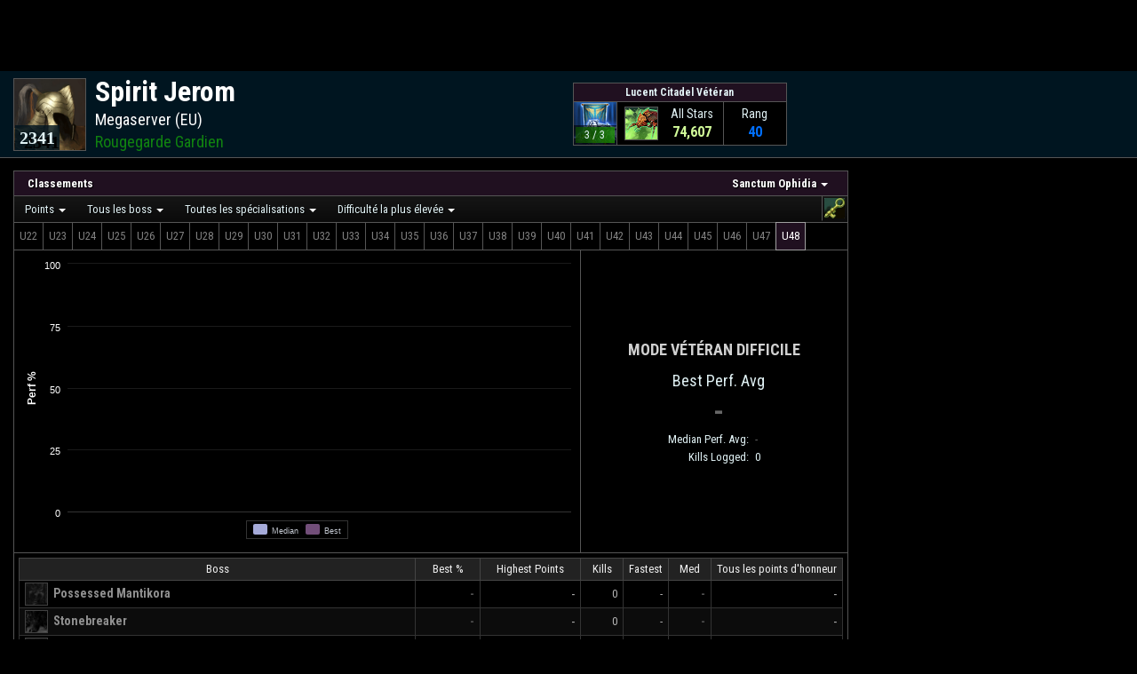

--- FILE ---
content_type: text/html; charset=UTF-8
request_url: https://fr.esologs.com/character/id/1162266?mode=detailed&zone=3
body_size: 20392
content:
<!doctype html>
    <html lang="fr">
    <head>
        <script>
            // Redirect away from old hash routing
            var hash = window.location.hash;
            if (hash.includes('=')) {
                var replacement = window.location.href.includes('?') ? '&' : '?';
                window.location.href = window.location.href.split('#').join(replacement);
            }
        </script>

        
        <meta charset="utf-8">
        <meta name="csrf-token" content="a5BnE2cvVmObLzsnF6AkRfCtPet2iYUF35O9Z075">
        <meta http-equiv="X-UA-Compatible" content="IE=edge,chrome=1">
                    <meta name="viewport" content="width=device-width, initial-scale=1, shrink-to-fit=no">
        
                    <meta name="google-site-verification" content="QjtMnT_pMQ6aeqpuwNSETokOr7q5R1saqjgeIrbLRoY"/>
            <script data-cfasync="false">window.nitroAds=window.nitroAds||{createAd:function(){return new Promise(e=>{window.nitroAds.queue.push(["createAd",arguments,e])})},addUserToken:function(){window.nitroAds.queue.push(["addUserToken",arguments])},queue:[]};</script>
        
            <title>
        Spirit Jerom - Megaserver - ESO Logs
    </title>
                    <title>ESO Logs - Combat Analysis
                for ESO</title>
        
                                                <link rel="alternate" hreflang="de"
                      href="https://de.esologs.com/character/id/1162266?mode=detailed&amp;zone=3"/>
                            <link rel="alternate" hreflang="en"
                      href="https://www.esologs.com/character/id/1162266?mode=detailed&amp;zone=3"/>
                            <link rel="alternate" hreflang="es"
                      href="https://es.esologs.com/character/id/1162266?mode=detailed&amp;zone=3"/>
                            <link rel="alternate" hreflang="fr"
                      href="https://fr.esologs.com/character/id/1162266?mode=detailed&amp;zone=3"/>
                            <link rel="alternate" hreflang="it"
                      href="https://it.esologs.com/character/id/1162266?mode=detailed&amp;zone=3"/>
                            <link rel="alternate" hreflang="ru"
                      href="https://ru.esologs.com/character/id/1162266?mode=detailed&amp;zone=3"/>
                            <link rel="alternate" hreflang="ja"
                      href="https://ja.esologs.com/character/id/1162266?mode=detailed&amp;zone=3"/>
                            <link rel="alternate" hreflang="zh"
                      href="https://cn.esologs.com/character/id/1162266?mode=detailed&amp;zone=3"/>
                        <link rel="alternate" hreflang="x-default"
                  href="https://www.esologs.com/character/id/1162266?mode=detailed&amp;zone=3"/>
        
        <link type="text/css" href="https://assets.rpglogs.com/css/global.48a9a0565ff4dc63.css" rel="stylesheet"/>
                    <link type="text/css" href="https://assets.rpglogs.com/css/global-eso.a352f42609349737.css"
                  rel="stylesheet"/>
                <link type="text/css" href="https://assets.rpglogs.com/css/app.d745cfcbbc23db7b.css" rel="stylesheet"/>
        <link type="text/css"
              href="https://assets.rpglogs.com/libs/material-design-iconic-font@2.2.0/css/material-design-iconic-font.min.css"
              rel="stylesheet"/>
        <link type="text/css" href="https://assets.rpglogs.com/libs/jquery-ui.css" rel="stylesheet"/>

        <link href="https://assets.rpglogs.com/libs/malihu-custom-scrollbar-plugin@3.1.6/jquery.mCustomScrollbar.min.css"
              rel="stylesheet" type="text/css"/>
        <link rel="icon" type="image/png"
              href="https://assets.rpglogs.com/img/eso/favicon.png"/>

            <link rel="stylesheet" type="text/css" href="https://assets.rpglogs.com/libs/tooltips/css/tipped/tipped.css" />
    <style>
        
        
        
#right-vertical-banner {
            width: 300px;
            margin: 14px 10px 0 0;
        }

        .has-gear-and-portrait #right-vertical-banner {
            display: none;
        }

        
body {
            background-color: black;
        }

        #character-contents-box {
            max-width: 1800px;
            display: flex;
            flex: 1;
            align-items: stretch;
            margin: -11px auto 15px auto;
        }

        #zones-menubar {
            border-top: none !important
        }

        .same-slot {
            border-top: 1px solid black;
            margin-top: -1px;
        }

        #gear-and-portrait-toggler {
            display: none
        }

        
#gear-and-portrait-toggler {
            line-height: 12px;
            font-size: 18px;
            cursor: pointer;
            position: relative;
            top: 2px;
            margin-left: 10px
        }

        .stale {
            background-color: #200020 !important;
            -webkit-filter: none !important;
            filter: none !important;
        }

        #stale-notifier {
            padding: 15px;
        }

        @media (max-width: 400px) {
            .expansion-bar-icon {
                width: 18px !important;
                height: 18px !important;
            }

            .difficulty-tab, .size-tab, .dps-type-tab, .partition-tab, .partition-extra-tab {
                font-size: 10px;
            }
        }

        @media (max-width: 600px) {
            #filter-compare-selection-container {
                display: none
            }
        }


        @media (max-width: 1000px) {
            .zone-select-and-table-container {
                border-right: none !important;
                border-bottom: 1px solid #555555;
                width: auto !important;
            }

            .raids-and-zones-container {
                flex-direction: column-reverse;
            }

            .all-stars-strip-break {
                display: none
            }

            .raids-table-and-ad-container {
                width: auto !important;
                min-height: 70px;
            }

            .zones-menubar {
                border-top: 1px solid #555555 !important;
            }
        }

        .zone-menu-icon {
            width: 20px;
            height: 20px;
            border: 1px solid #555555;
            margin-right: 8px;
            vertical-align: -6px;
            --size: 20;
        }

        #expansions-menubar {
            margin-top: -1px;
            margin-left: 15px;
            margin-right: 15px;
            display: flex;
            justify-content: space-between
        }

        #ff-options {
            display: flex;
            justify-content: space-between
        }

        .box-caption, .raid-type-caption {
            font-weight: bold !important;
            padding: 5px 10px 5px 10px !important;
            border: none !important;
            border-bottom: 1px solid #555555 !important;
            background: none !important;
            background-color: #201020 !important;
        }

        .not-locked-message {
            display: none;
            font-size: 10px;
            color: #a0a0a0 !important;
            white-space: nowrap;
            margin-left: 10px;
        }

        @media (min-width: 768px) {
            .not-locked .not-locked-message {
                display: block;
            }
        }

        @media (max-width: 1200px) {
            #right-vertical-banner {
                display: none !important;
            }
        }

        ul.raid-type-caption > li > a:hover, .raid-type-caption > li > a.highlighted {
            outline: 1px solid #555555;
        }

        .raid-type-caption > li > a {
            padding: 0 25px 0 15px !important;
        }

        ul.raid-type-caption > li a {
            color: white !important;
        }

        ul.raid-type-caption > li a:hover, .raid-type-caption > li a.highlighted {
            background-color: #402040 !important;
            color: white !important;
        }

        ul.raid-type-caption > li ul {
            font-weight: normal;
        }

        ul.raid-type-caption #rankings-header-text {
            font-size: 14px !important;
        }

        .social-icon {
            width: 20px;
            height: 20px;
            margin: 3px;
            display: block;
        }

        #social-box {
            position: absolute;
            bottom: 0;
            left: 0;
            right: 0;
            display: flex;
            flex-direction: column;
            align-items: center;
            background: rgba(0, 0, 0, 0.7);
            border-top: 1px solid #555555;
        }

        .social-item {
            display: flex;
            align-items: center;
            font-size: 11px;
            margin: 2px 4px;
            color: white !important
        }

        .menu-boss-icon, .menu-actor-icon, .menu-faction-icon {
            width: 20px;
            height: 20px;
            border: 1px solid #555555;
            margin-right: 8px;
            vertical-align: -6px;
            --size: 20;
        }

        #raids-box-ad {
            width: 400px;
            margin-left: -1px;
            padding-left: 3px;
            padding-right: 3px;
            position: relative;
            z-index: 0
        }

        .unkilled {
            -webkit-filter: grayscale(100%) brightness(50%);
            filter: grayscale(100%) brightness(75%)
        }

        #expansions-menubar > div > a:hover, #expansions-left-bar > div > a:hover {
            background-color: #201020 !important;
            color: white !important;
            border: 1px solid #a0a0a0 !important;
            z-index: 1;
        }

        .private-tab {
            display: block;
            border: 1px solid transparent;
            border-left: 1px solid #555555;
            color: #808080 !important;
            padding: 2px !important;
            cursor: pointer;
            margin-top: -1px !important;
            margin-bottom: -1px !important;
        }

        .private-tab.selected {
            z-index: 1;
            position: relative;
            background-color: #201020;
            color: white !important;
            border: 1px solid #a0a0a0
        }

        .expansion-bar-icon {
            width: 23px;
            height: 23px;
            display: block;
            --size: 23;
        }

        .boss-icon {
            width: 24px;
            height: 24px;
            border: 1px solid #555555;
            margin-right: 3px;
            vertical-align: -9px
        }

        .raid-type-box {
            display: flex;
            flex-direction: column;
            border: 1px solid #555555;
            margin: 15px 15px 0;
            background-color: black;
        }

        .raid-type-contents {
            min-height: 70px;
            display: flex;
            flex-direction: column;
            align-items: stretch;
            position: relative;
            justify-content: center;
        }

        .raid-type-zone-strip {
            display: flex;
            align-items: center;
            justify-content: space-between;
            flex-wrap: wrap;
            align-content: center;
        }

        .raids-and-zones-container {
            display: flex;
            align-items: stretch;
            flex: 1;
        }

        .zone-table-container {
            display: flex;
            justify-content: center;
            align-items: stretch;
            flex: 1;
            flex-direction: column;
        }

        .zone-table-and-loading-container {
            display: flex;
            position: relative;
            justify-content: center;
            align-items: stretch;
            flex: 1;
            flex-direction: column;
            min-height: 70px;
        }

        .zone-select-and-table-container {
            display: flex;
            align-items: stretch;
            flex-direction: column;
            border-right: 1px solid #555555;
            width: 0;
            flex: 1
        }

        .has-boss .zone-select-and-table-container {
            border-right: none;
        }

        :not(.has-boss).has-gear-and-portrait .detailed-graph {
            display: none
        }

        .raids-table-and-ad-container {
            width: 450px;
            position: relative;
            display: flex;
            flex-direction: column;
            align-items: center;
            background-color: black
        }

        .raids-table-container {
            display: flex;
            justify-content: center;
            margin: 5px 0;
            flex-direction: column;
        }

        .zone-icon-container {
            border: 1px solid #555555;
            margin-right: -1px;
            position: relative;
        }

        .top-zone-info-box {
            display: flex;
            flex-direction: column;
            margin: -1px;
            align-self: stretch
        }

        .top-zone-info-box > .header-zone-name {
            font-size: 13px;
            padding: 4px;
        }

        .zone-all-star-box {
            border: 1px solid #555555;
            display: flex;
            flex-direction: column;
            align-items: stretch;
            margin: 4px 8px;
            font-size: 13px
        }

        .zone-all-star-rank-position {
            border-top: 1px solid #555555;
            margin-top: -1px;
            padding: 3px;
            text-align: center;
            font-size: 16px
        }

        .zone-img {
            display: block;
            width: 52px;
            height: 52px;
        }

        .zone-all-star-info {
            display: flex;
            flex-direction: column;
            align-items: center;
            text-align: center;
            flex: 1;
            justify-content: center;
            margin: 4px 0
        }

        .zone-all-star-icon {
            width: 26px;
            height: 26px;
            border: 1px solid #555555;
            --size: 26;
            margin: 2px
        }

        .zone-all-star-icon-and-points {
            display: flex;
            position: relative;
            width: 120px;
        }

        .zone-all-star-name {
            font-weight: bold;
            font-size: 12px;
            text-align: center;
            background-color: #201020;
            border: 1px solid #555555;
            padding: 2px 10px;
            margin: -1px;
            max-width: 100px;
            overflow: hidden;
            text-overflow: ellipsis
        }

        .zone-progress {
            position: relative;
        }

        .zone-bar-rank {
            font-weight: bold;
            font-size: 12px;
        }

        .zone-bar-big-rank {
            font-weight: bold;
            font-size: 18px;;
        }

        .zone-progress, .zone-all-star-partition {
            margin-top: -1px;
            position: relative;
            white-space: nowrap;
            text-align: center;
            font-size: 12px;
            padding: 4px 6px;
            margin: -1px;
            background-color: rgba(0, 0, 0, 0.6);
            border: 1px solid #555555;
        }

        .all-stars-caption {
            font-size: 18px;
            text-align: center;
            margin: 0 10px
        }

        .all-stars-strip {
            display: flex;
            justify-content: center;
            flex-wrap: wrap;
        }

        .mode-strip {
            display: flex;
            justify-content: center;
        }

        .mode-tab {
            border: 1px solid #555555;
            margin: 5px;
            padding: 5px;
            text-align: center;
            align-items: center;
            justify-content: center;
            width: 150px;
            cursor: pointer
        }

        .mode-tab.selected {
            position: relative;
            border: 1px solid #a0a0a0;
            background-color: #201020
        }

        .raid-type-caption.sm::after, #expansions-menubar.sm::after {
            content: none;
        }

        .dps-type-tab {
            border: 1px solid #555555 !important;
            color: #808080 !important;
            margin: -1px !important;
            cursor: pointer;
        }

        .partition-tab, .partition-extra-tab {
            border: 1px solid #555555 !important;
            color: #808080 !important;
            margin-left: -1px;
            margin-bottom: -1px;
            margin-top: -1px;
            cursor: pointer;
        }

        .difficulty-tab, .size-tab {
            display: block;
            border: 1px solid #555555;
            color: #808080 !important;
            margin: -1px -1px -1px 0;
            padding: 3px;
            cursor: pointer;
            font-weight: bold
        }

        .difficulty-tab:first-child {
            margin-left: -1px
        }

        .difficulty-tab.selected, .dps-type-tab.selected, .size-tab.selected, .partition-tab.selected, .partition-extra-tab.selected {
            z-index: 1;
            position: relative;
            background-color: #201020;
            color: white !important;
            border: 1px solid #a0a0a0 !important
        }

        .difficulty-tab, .dps-type-tab, .size-tab, .partition-tab, .partition-extra-tab {
            padding: 5px 6px;
        }

        .difficulty-bar {
            display: flex;
            justify-content: space-between;
            border-bottom: 1px solid #555555;
        }

        .difficulty-tabs, .dps-type-tabs, .size-tabs, .expansion-options-tabs, .partition-extra-tabs, .partition-tabs {
            display: flex;
        }

        .difficulty-default-buttons {
            padding: 0 12px !important;
        }

        .expansion-options-tabs {
            float: right
        }

        .dps-type-tab.selected {
            z-index: 1;
        }

        .dps-type-tabs, .partition-extra-tabs {
            width: 0;
            flex: 1;
        }

        .dps-type-tabs {
            justify-content: flex-end;
        }

        #expansions-left-bar {
            display: flex;
        }

        .metrics-menubar {
            padding-left: 5px !important;
        }

        .zones-menubar {
            border: none;
            border-bottom: 1px solid #555555 !important;
        }

        .graph-loading {
            text-align: center;
            position: absolute;
            left: 0;
            top: 0;
            right: 0;
            bottom: 0;
            background-color: rgba(0, 0, 0, 0.5);
            z-index: 0;
            display: flex;
            justify-content: center;
            align-items: center
        }

        .zone-loading {
            margin-top: -1px;
            margin-right: -1px;
            border-right: 1px solid #555555;
            border-top: 1px solid #555555;
        }

        .stats {
            padding: 0 0 5px 0;
            text-align: center;
            font-size: 18px;
            display: flex;
            justify-content: space-between;
            align-items: center;
        }

        #top-box {
            border-bottom: 1px solid #555555;
            display: flex;
            align-items: stretch;
            flex-direction: column;
            justify-content: center;
            padding-bottom: 8px;
            min-width: 300px;
        }

        #character-contents-box:not(.has-boss).has-gear-and-portrait #top-box {
            flex: 1
        }

        #character-contents-box:not(.has-boss).has-gear-and-portrait .stats > div {
            width: 0;
            flex: 1
        }

        #character-contents-box:not(.has-boss):not(.has-gear-and-portrait) .stats, #character-contents-box:not(.has-boss):not(.has-gear-and-portrait) .asp-list {
            margin-left: 15px;
            margin-right: 15px;
            flex-direction: column;
            align-items: center;
        }

        .asp-list {
            display: flex;
            justify-content: center;
            flex-wrap: wrap;
        }

        .centered-icon {
            width: 20px;
            height: 20px;
            float: right;
            margin-right: 5px;
            opacity: 0.8
        }

        .median-and-all-star td {
            white-space: nowrap
        }

        .has-boss .best-perf-avg {
            flex: 1;
            width: 0;
        }

        .best-perf-avg {
            margin-left: 10px;
        }

        .has-boss .median-perf-avg {
            flex: 1;
            width: 0;
        }

        .best-perf-avg-caption {
            margin-top: 15px;
            margin-bottom: 10px;
            font-weight: bold;
            text-transform: uppercase;
            text-align: center;
            font-size: 18px;
            color: #d0d0d0;
        }

        .median-and-all-star {
            font-size: 13px;
            border-spacing: 5px 0;
            margin: auto;
        }

        .rank-percent {
            text-align: right;
            font-weight: bold;
            font-size: 14px;
            width: 35px;
            min-width: 35px
        }

        .boss-hist-cell, .hist-cell {
            width: 60px;
            min-width: 60px;
        }

        th, td {
            white-space: nowrap
        }

        .main-table-name {
            line-height: 26px;
            vertical-align: middle
        }

        .tiny-icon, .partner-icon {
            width: 18px !important;
            height: 18px !important;
            border: 1px solid #555555;
            margin: 0 2px;
            vertical-align: -6px;
            --size: 18 !important;
        }

        .partner-icon {
            margin-right: 4px !important
        }

        .rank-per-second {
            text-align: right;
            font-size: 14px;
            width: 100px;
            max-width: 100px;
        }

        .wrong-spec-icon {
            --size: 12;
            width: 12px;
            height: 12px;
            margin-right: 5px;
            margin-top: 2px;
            border: 1px solid #555555;
            position: absolute;
            left: 0;
            -webkit-filter: grayscale(25%) brightness(70%);
            filter: grayscale(25%) brightness(70%);
        }

        .hist-cell {
            position: relative;
        }

        .privacy-best {
            width: 24px;
            height: 24px;
            overflow: hidden;
            border-radius: 5px 5px;
            padding: 2px;
            border: 1px solid #a0a0a0;
            vertical-align: -4px;
        }

        .table-icon {
            width: 40px;
            height: 40px;
            border: 1px solid #555555;
        }

        .zone-boss-cell {
            font-size: 14px;
            font-weight: bold
        }

        .counter {
            color: #ff8
        }

        .all-stars-rank {
            font-weight: bold;
        }

        .boss-table td {
            vertical-align: middle;
            text-overflow: ellipsis;
            padding: 6px !important;
        }

        td.all-star-points {
            text-align: right;
            font-size: 14px;
            width: 60px;
            min-width: 60px
        }

        td.kills-cell {
            width: 35px;
            min-width: 35px;
        }

        .top-box-asp {
            margin: 5px;
        }

        .error-box {
            text-align: center
        }

        .fastest-kill-row {
            font-size: 11px;
        }

        .character-table-link {
            color: inherit !important
        }

        .detailed-graph {
            width: 0;
            flex: 2;
            height: 340px
        }

        .has-boss #top-box {
            flex-direction: row;
            padding-bottom: 0
        }

        .has-boss .stats {
            padding-top: 0;
            border-left: 1px solid #555555;
            flex-direction: column;
            justify-content: center;
            min-width: 300px;
        }

        .has-boss .best-perf-avg {
            width: auto;
            flex: 0;
            margin-top: 15px
        }

        .compact.has-boss #gear-and-talents-boxes {
            display: none
        }

        .compact #gear-and-talents-boxes {
            margin-top: 15px;
            margin-left: 0;
            width: 0;
            flex: 1
        }

        .compact #gear-and-talents-boxes {
            width: 400px;
        }

        
.compact #logs-box {
            width: 0;
            flex: 1.75;
        }

        .compact .gear-img-cell img {
            width: 24px;
            height: 24px;
        }

        .compact .gear-name-cell {
            display: flex;
            justify-content: space-between;
            flex: 1;
            align-items: center;
        }

        .compact #zone-select-and-table-container {
            border-right: none;
            border-bottom: 1px solid #555555;
            width: auto;
        }

        .compact .raids-and-zones-container {
            flex-direction: column;
        }

        #logs-and-gear-container {
            display: flex;
            flex-direction: column;
            flex: 1;
            align-items: stretch;
            min-width: 0;
        }

        .compact #logs-and-gear-container {
            flex-direction: row;
        }

        .compact .gear-row {
            align-items: center;
        }

        .compact .boss-table td {
            padding: 2px 6px !important;
        }

        .compact #raids-table-and-ad-container {
            width: auto;
            min-height: 70px
        }

        .compact .gear-ilvl-cell {
            margin-right: 5px
        }

        .compact #powers-box {
            flex-direction: column;
        }

        .compact #character-stream-box {
            flex: 1;
        }

        #footer-box {
            margin: 15px;
            border: 1px solid #555555;
        }

        @media (max-width: 900px) {
                	#logs-and-gear-container {
                    flex-direction: column !important;
                }

                .compact #logs-box {
                    width: auto !important;
                    flex: none
                }

                .compact #gear-and-talents-boxes {
                    margin-left: 15px;
                    width: auto;
                       margin-top: 0;
                


                }
            }

            @media (max-width: 600px) {
                .verbose {
                    display: none
                }
            }

            .faction-class-container {
                display: flex;
            }

            .faction-class-container a {
                white-space: nowrap !important;
                min-width: 180px;
            }

        /*
        #character-contents-box.has-gear-and-portrait .verbose { display:none }

        #character-contents-box:not(.has-boss).has-gear-and-portrait #logs-box { flex:1 !important }
        #character-contents-box:not(.has-boss).has-gear-and-portrait #gear-and-talents-boxes { flex:1.1 !important }
        */

    </style>
        <style>
          @font-face {
            font-family: 'ralewayregular';
            src: url('https://assets.rpglogs.com/fonts/Raleway-Regular-webfont.eot');
            src: url('https://assets.rpglogs.com/fonts/Raleway-Regular-webfont.eot?#iefix') format('embedded-opentype'),
            url('https://assets.rpglogs.com/fonts/Raleway-Regular-webfont.woff') format('woff'),
            url('https://assets.rpglogs.com/fonts/Raleway-Regular-webfont.ttf') format('truetype'),
            url('https://assets.rpglogs.com/fonts/Raleway-Regular-webfont.svg#ralewayregular') format('svg');
            font-weight: normal;
            font-style: normal;
            font-display: swap;
          }

          /* Tighten up scrollers in reports pages */
          .mCSB_inside > .mCSB_container {
            margin-right: 20px !important
          }

          .mCSB_inside > .mCSB_container.mCS_no_scrollbar_y.mCS_y_hidden {
            margin-right: 0 !important
          }

          .search-white {
            color: white;
            font-size: 22px;
          }

          .searchbutton-mini-image {
            padding-left: 7px;
            padding-top: 3px;
          }

          .compact-search-container {
            height: 36px;
            display: flex;
            align-items: center;
          }

          .search-compact {
            font-size: 28px;
            margin-top: -3px;
          }

          .zmdi-hc-spin {
            animation: zmdi-spin 2.5s infinite linear;
          }

          .edge-hide {
            opacity: 0.01;
          }

          #qc-cmp2-persistent-link {
            left: 0;
            right: auto;
            font-size: 10px;
            background-color: #300040
          }

          .logo-container {
            width: auto !important;
          }
        </style>
        <!-- Global site tag (gtag.js) - Google Analytics -->
<script>
    window.googleAnalyticsViewModel = {"id":"UA-134139012-1","siteTitle":"ESO Logs","isLoggedIn":false,"isSubscribed":false,"subscriptionStatus":0,"sendPageViewOnContentLoaded":false,"isAdBlocking":false};
</script>
<script src="https://assets.rpglogs.com/js/global/googleAnalytics.ad8fa776381e2af4.js"></script>

                    <script type="text/javascript">
                (function(c,l,a,r,i,t,y){
                    c[a]=c[a]||function(){(c[a].q=c[a].q||[]).push(arguments)};
                    t=l.createElement(r);t.async=1;t.src="https://www.clarity.ms/tag/"+i;
                    y=l.getElementsByTagName(r)[0];y.parentNode.insertBefore(t,y);
                })(window, document, "clarity", "script", "t4f1rnq6f6");
            </script>
        
        <!-- ads-script-tag -->


<script>
    window.isAdBlockingCookieName = 'support-metrics-v1';
    </script>

        <script src="https://assets.rpglogs.com/libs/jquery@3.2.0/jquery.min.js"></script>
        <script src="https://assets.rpglogs.com/libs/jqueryui@1.12.1/jquery-ui.min.js"></script>
        <script src="https://assets.rpglogs.com/libs/lazyload@2.0.0-beta.2/lazyload.min.js"></script>

        <script>
          jQuery.browser = {};
          (function () {
            jQuery.browser.msie = false;
            jQuery.browser.version = 0;
            if (navigator.userAgent.match(/MSIE ([0-9]+)\./)) {
              jQuery.browser.msie = true;
              jQuery.browser.version = RegExp.$1;
            }
          })();

          function edgeRevert() {
            $(".edge-hide").css('transform', '');
            $(".edge-hide").removeClass('edge-hide');
          }

          function edgeZoom() {
            $(".edge-hide").css('transform', 'scale(2)');
            setTimeout(edgeRevert, 50);
          }

          function edgeSpriteFix(container) {
            if (navigator.userAgent.indexOf("Edge") == -1)
              return
            var selector = (container ? container + ' ' : '') + ".sprite"
            $(selector).addClass('edge-hide')
            setTimeout(edgeZoom, 10)
          }
        </script>

                    <script src="https://assets.rpglogs.com/js/lang/js-localization.d7f7ef8a2c8848e7.js"></script>
        <script src="https://assets.rpglogs.com/js/lang/lang-en.cf701917ed96e2c9.js"></script>
                    <script src="https://assets.rpglogs.com/js/lang/lang-fr.ed428cbe9b25f984.js"></script>
                <script>Lang.setLocale('fr');</script>

        <script src="https://assets.rpglogs.com/js/manifest.1d0e8bf664928324.js"></script>
        <script src="https://assets.rpglogs.com/js/vendor.1604d18a911d6680.js"></script>
        <!-- page-view-models -->
<script>
    window._pageViewModels = [["Game",{"game":{"id":4,"area":1,"season":0,"locales":["de","en","es","fr","it","ru","ja","cn"],"fullName":"Elder Scrolls Online","lowercaseName":"eso","siteTitle":"ESO Logs","siteLogoImageUrl":"https:\/\/assets.rpglogs.com\/img\/eso\/favicon.png?v=4","gameLogoImageUrl":"https:\/\/assets.rpglogs.com\/img\/eso\/game-logo.png","headerLogoUrl":"https:\/\/assets.rpglogs.com\/img\/eso\/header-logo.png?v=4","baseUrl":"https:\/\/fr.esologs.com","archonBaseUrl":"https:\/\/www.archon.gg","archonGameSlug":"eso","actorsSprite":"https:\/\/assets.rpglogs.com\/img\/eso\/icons\/actors.png?v=33","actorsSecondarySprite":"https:\/\/assets.rpglogs.com\/img\/eso\/icons\/secondary\/actors.png?v=1","actorsLargeIconsPath":null,"articlesBaseUrl":"https:\/\/www.archon.gg\/eso\/articles","assetServerBaseUrl":"https:\/\/assets.rpglogs.com","abilityExternalSitePath":"","buffExternalSitePath":"","itemExternalSitePath":"","itemSetExternalSitePath":"","npcExternalSitePath":"","weaponTraitExternalSitePath":"","talentExternalSitePath":"","effectExternalSitePath":"","tooltipLibraryPath":"\/\/eso-hub.com\/js\/external\/tooltips.js?version=2025-2","abilityTooltipEndpoint":"https:\/\/fr.esologs.com\/ability\/{id}\/tooltip","encounterIconExtension":"png","headerTextPartOneTopColor":"#c4bfa1","headerTextPartOneBottomColor":"#928d70","headerTextPartTwoTopColor":"rgb(230,230,230)","headerTextPartTwoBottomColor":"rgb(190,190,190)"}}],["User",{"value":null}],["AdBlockMetrics",{"cookieName":"support-metrics-v1"}],["NitroAds",{"siteId":"1942","userToken":null}],["AdPlacements",{"adPlacements":{"sideRailWide":{"id":"sideRailWide","adProvider":"nitro","adPlacementLocation":"sideRailWide","adPlacementPlaywireViewModel":null,"adPlacementGoogleViewModel":null,"adPlacementNitroViewModel":{"id":"sideRailWide","adPlacementLocation":"sideRailWide","demo":false,"minimumRefreshThresholdSeconds":29},"adPlacementDirectBuyViewModel":null,"adPlacementFallbackViewModel":{"adPlacementFallbackType":"vertical","siteTitle":"ESO Logs","headerImageUrl":"https:\/\/assets.rpglogs.com\/img\/eso\/header-logo.png","backgroundImageUrl":"https:\/\/assets.rpglogs.com\/img\/eso\/featured-article-fallback.jpg","href":"https:\/\/fr.esologs.com\/subscribe?utm_content=ad-fallback-sideRailWide"}},"stickyFooter":{"id":"stickyFooter","adProvider":"nitro","adPlacementLocation":"stickyFooter","adPlacementPlaywireViewModel":null,"adPlacementGoogleViewModel":null,"adPlacementNitroViewModel":{"id":"stickyFooter","adPlacementLocation":"stickyFooter","demo":false,"minimumRefreshThresholdSeconds":29},"adPlacementDirectBuyViewModel":null,"adPlacementFallbackViewModel":{"adPlacementFallbackType":"horizontal","siteTitle":"ESO Logs","headerImageUrl":"https:\/\/assets.rpglogs.com\/img\/eso\/header-logo.png","backgroundImageUrl":"https:\/\/assets.rpglogs.com\/img\/eso\/featured-article-fallback.jpg","href":"https:\/\/fr.esologs.com\/subscribe?utm_content=ad-fallback-stickyFooter"}},"cornerVideo":{"id":"cornerVideo","adProvider":"nitro","adPlacementLocation":"cornerVideo","adPlacementPlaywireViewModel":null,"adPlacementGoogleViewModel":null,"adPlacementNitroViewModel":{"id":"cornerVideo","adPlacementLocation":"cornerVideo","demo":false,"minimumRefreshThresholdSeconds":29},"adPlacementDirectBuyViewModel":null,"adPlacementFallbackViewModel":null}}}]];
</script>
        <script src="https://assets.rpglogs.com/js/app.ef8ef3b4c837a15d.js"></script>

        <script src="https://assets.rpglogs.com/libs/moment.js@2.24.0/moment-with-locales.min.js"></script>
        <script src="https://assets.rpglogs.com/libs/moment-duration-format@2.2.2/moment-duration-format.min.js"></script>

        <script type="text/javascript"
                src="https://assets.rpglogs.com/libs/malihu-custom-scrollbar-plugin-with-iframe-fix@3.1.6-rpg1/jquery.mCustomScrollbar.min.js"></script>

        <script src="https://assets.rpglogs.com/js/global.e2d50f007647660c.js"></script>
        <script src="https://assets.rpglogs.com/js/global/queryRouting.ac2f1be72090ed35.js"></script>

        <script>
          window.locale = "fr";
          moment.locale(window.locale);
        </script>

            <script type="text/javascript" src="https://assets.rpglogs.com/libs/tooltips/js/tipped/tipped.js?v=2"></script>

    <script type="text/javascript" src="https://assets.rpglogs.com/libs/datatables@1.10.18/datatables.min.js"></script>

    <script src="https://assets.rpglogs.com/libs/highstock@1.3.7/highstock.js"></script>
    <script src="https://assets.rpglogs.com/libs/highcharts@3.0.7/highcharts-more.js"></script>
    <script src="https://assets.rpglogs.com/libs/highcharts/js/themes/custom.js"></script>
    <script>
      jQuery.fn.dataTableExt.oSort['inner-text-asc'] = function(a, b) {
        var plainA = $.trim(a.replace(/(<([^>]+)>)/ig, ""))
        var plainB = $.trim(b.replace(/(<([^>]+)>)/ig, ""))
        if (plainA == plainB)
          return 0
        return plainA < plainB ? -1 : 1
      };

      jQuery.fn.dataTableExt.oSort['inner-text-desc'] = function(a, b) {
        var plainA = $.trim(a.replace(/(<([^>]+)>)/ig, ""))
        var plainB = $.trim(b.replace(/(<([^>]+)>)/ig, ""))
        if (plainA == plainB)
          return 0
        return plainA < plainB ? 1 : -1
      };

      var dynamicAds = true;

      var characterID = 1162266;

      var headerBarZoneClassId = 6;
      var headerBarZoneSpecId = 3;
      var specBasedCharacterPortraits = [];

      $(function() {
        $('.metrics-menubar').smartmenus({
          showOnClick: true,
          mainMenuSubOffsetX: -1,
          mainMenuSubOffsetY: 2,
          subMenusSubOffsetX: 10,
          subMenusSubOffsetY: 0,
          subMenusMaxWidth: "800px",
        });


        $('#expansions-menubar, .zones-menubar').smartmenus({
          showOnClick: true,
          mainMenuSubOffsetX: 0,
          mainMenuSubOffsetY: 0,
          subMenusSubOffsetX: 10,
          subMenusSubOffsetY: 0,
          subMenusMaxWidth: "800px",
        });

        $('.zones-menubar,.metrics-menubar').on('beforefirstshow.smapi', function(e, menu) {
          $(menu).find('.lazyload').lazyload()
        });
      });

      var currentExpansion = 1;

      var raidType = 6;

      var filterClass
      var filterSpec
      var filterMetricCompare
      var includePrivateLogs
      var filterByBracket

      var filterDPSType

      var filterPlayerMetric
      var defaultPlayerMetric = 'playerscore';

      var filterDifficulty
      var defaultDifficulty

      var filterSize
      var defaultSize

      var filterZone
      var filterBoss

      var difficulties = [];

      defaultDifficulty = 5000;
            let diff_5000 = { difficulty: 5000, sizes: [] };
            diff_5000.sizes.push(0);
            difficulties.push(diff_5000)
            let diff_125 = { difficulty: 125, sizes: [] };
            diff_125.sizes.push(12);
            difficulties.push(diff_125)
            let diff_124 = { difficulty: 124, sizes: [] };
            diff_124.sizes.push(12);
            difficulties.push(diff_124)
            let diff_123 = { difficulty: 123, sizes: [] };
            diff_123.sizes.push(12);
            difficulties.push(diff_123)
            let diff_122 = { difficulty: 122, sizes: [] };
            diff_122.sizes.push(12);
            difficulties.push(diff_122)
            let diff_121 = { difficulty: 121, sizes: [] };
            diff_121.sizes.push(12);
            difficulties.push(diff_121)
            let diff_120 = { difficulty: 120, sizes: [] };
            diff_120.sizes.push(12);
            difficulties.push(diff_120)
      
      var filterPartition
      var filterPartitionExtra = 0
      var defaultPartition = []
      var defaultZone = 3;

          
      var partitionFilterCount = 0;

              defaultPartition[19] = 27;
              defaultPartition[18] = 27;
              defaultPartition[17] = 27;
              defaultPartition[16] = 27;
              defaultPartition[15] = 27;
              defaultPartition[14] = 27;
              defaultPartition[12] = 27;
              defaultPartition[8] = 27;
              defaultPartition[7] = 27;
              defaultPartition[6] = 27;
              defaultPartition[5] = 27;
              defaultPartition[3] = 27;
              defaultPartition[2] = 27;
              defaultPartition[1] = 27;
      
      
      function loadLoadoutBox() {
          const endpoint = '/character/loadout/1162266/6/' + filterSpec + '?signature=' + '9ca314f7492c1065866b5074675de6b4d70a86f49a1b5dd264529aad98bb985b';

          $("#gear-box").load(endpoint, { _token: encodeURIComponent($('meta[name="csrf-token"]').attr('content')) }, function() {})
      }

      function loadViews(params) {
        var oldFilterSpec = filterSpec
        var oldFilterClass = filterClass

        var oldFilterMetricCompare = filterMetricCompare
        var oldIncludePrivateLogs = includePrivateLogs
        var oldFilterByBracket = filterByBracket

        var oldFilterPlayerMetric = filterPlayerMetric

        var oldFilterDPSType = filterDPSType

        var oldFilterSize = filterSize
        var oldFilterDifficulty = filterDifficulty

        var oldFilterBoss = filterBoss
        var oldFilterPartition = filterPartition
        var oldFilterZone = filterZone

        var gearAndPortraitVisibility = typeof gearAndPortraitState !== 'undefined' ? gearAndPortraitState : 'visible';

        filterSpec = params.spec ? params.spec : "Any"
        filterClass = params.class ? params.class : "Any"
        filterMetricCompare = params.compare ? params.compare : "rankings"
        includePrivateLogs = params.private ? parseInt(params.private) : 0
        filterByBracket = params.bybracket ? parseInt(params.bybracket) : 0

        filterZone = params.zone ? params.zone : defaultZone;
        defaultPlayerMetric = $("#zone-" + filterZone).attr("defaultmetric")

        filterPlayerMetric = params.metric ? params.metric : defaultPlayerMetric
        $("#filter-metric-text").html($("#metric-" + filterPlayerMetric + " > .metric-text").html())

        filterDifficulty = params.difficulty ? parseInt(params.difficulty) : defaultDifficulty
        if (oldFilterDifficulty !== filterDifficulty) {
          //	selectDifficulty(filterDifficulty);
          $("#filter-difficulty-text").html($("#difficulty-" + filterDifficulty).html())
        }

        filterSize = params.size ? parseInt(params.size) : defaultSizeForZone()

        if (oldFilterSize !== filterSize || oldFilterDifficulty !== filterDifficulty) {
          updateSizeMenuIfNeeded()
          //	updateSizeTabs()
        }

        if (specBasedCharacterPortraits?.length > 0) {
            let specBasedCharacterPortrait = specBasedCharacterPortraits.find((portrait) => portrait.className === filterClass && portrait.specName === filterSpec)
                || specBasedCharacterPortraits.find((portrait) => portrait.classId === headerBarZoneClassId && portrait.specId === headerBarZoneSpecId);
            if (specBasedCharacterPortrait) {
                $('#character-portrait-image').attr('src', specBasedCharacterPortrait.thumbnail);
                $('#character-tall-portrait').css('background-image', `url('${specBasedCharacterPortrait.tallPortrait}')`);
            }
        }

        $("#filter-zone-text").html($("#zone-" + filterZone + " > .zone-text").html())
        filterBoss = params.boss ? params.boss : 0;
        filterPartition = parseInt(params.partition ? params.partition : defaultPartition[filterZone])
        filterPartitionExtra = parseInt(partitionFilterCount == 0 ? 0 : (Math.abs(filterPartition) % partitionFilterCount == 0 ? partitionFilterCount - 1 : (Math.abs(filterPartition) % partitionFilterCount) - 1))

        $(".filter-boss-selection-container").hide()
        $("#filter-boss-selection-container-" + filterZone).show()
        $("#filter-boss-text-" + filterZone).html($("#boss-" + filterBoss + "-" + filterZone + " > .boss-text").html())

        filterDPSType = params.dpstype ? params.dpstype : "rdps"

        var classSpec = ""
        if (filterSpec != "Any")
          classSpec = specDisplay(filterSpec, filterClass)
        else if (filterClass != "Any")
          classSpec = pluralClassDisplay(filterClass)
        else
          classSpec = "Toutes les spécialisations"

        $("#filter-expansion-text").html($("#expansion-1").html())

        $("#filter-class-text").html(classSpec)

        $("#filter-compare-text").html($("#compare-" + filterMetricCompare).html())

        if (includePrivateLogs != oldIncludePrivateLogs) {
          if (!includePrivateLogs)
            $("#private-tab").removeClass('selected')
          else
            $("#private-tab").addClass('selected')
        }

        if (filterByBracket != oldFilterByBracket) {
          if (!filterByBracket)
            $("#bracket-tab").removeClass('selected')
          else
            $("#bracket-tab").addClass('selected')
        }

        if (filterMetricCompare != oldFilterMetricCompare) {
          if (filterMetricCompare == "rankings")
            $("#compare-tab").removeClass('selected')
          else
            $("#compare-tab").addClass('selected')
        }

        if (filterBoss != oldFilterBoss && (!oldFilterBoss || !filterBoss)) {
          if (filterBoss) {
            $("#raids-table-and-ad-container").hide()
            $("#character-contents-box").addClass('has-boss')

            let rightBox = document.getElementById('character-stream-and-portrait');
            if (rightBox)
              rightBox.style.display = 'none'

            let activityBox = document.getElementById('activity-box');
            if (activityBox)
              activityBox.style.display = 'none'

            $("#gear-and-portrait-toggler").removeClass("zmdi-window-maximize")
            $("#gear-and-portrait-toggler").addClass("zmdi-window-restore")

            if (dynamicAds && gearAndPortraitVisibility == "visible") {
              $("#right-vertical-banner").show()
            }
          } else {
            $("#raids-table-and-ad-container").show()
            $("#character-contents-box").removeClass('has-boss')

            if (gearAndPortraitVisibility == "visible") {
              let rightBox = document.getElementById('character-stream-and-portrait');
              if (rightBox)
                rightBox.style.display = ''

              let activityBox = document.getElementById('activity-box');
              if (activityBox)
                activityBox.style.display = ''

              if (dynamicAds) {
                                }

              $("#gear-and-portrait-toggler").removeClass("zmdi-window-restore")
              $("#gear-and-portrait-toggler").addClass("zmdi-window-maximize")
            } else {
              $("#gear-and-portrait-toggler").removeClass("zmdi-window-maximize")
              $("#gear-and-portrait-toggler").addClass("zmdi-window-restore")
            }
          }
        }

        let needToLoadRaidsTable = filterClass != oldFilterClass || filterSpec != oldFilterSpec || filterDPSType != oldFilterDPSType || filterPlayerMetric != oldFilterPlayerMetric
          || filterDifficulty != oldFilterDifficulty || filterSize != oldFilterSize;

        if (needToLoadRaidsTable) {
          // Erase the cached data and put in our loading indicator.
          var eleRaidsTableLoading = document.getElementById('raids-table-loading');
          if (eleRaidsTableLoading) eleRaidsTableLoading.style.display = 'flex'
          loadRaidsTable()
          setTimeout(refreshMenus, 0)

          if (false) {
              loadLoadoutBox()
          }
        }


        let needToLoadZoneTable = filterMetricCompare != oldFilterMetricCompare || filterByBracket != oldFilterByBracket || includePrivateLogs != oldIncludePrivateLogs;

        if (needToLoadRaidsTable || needToLoadZoneTable || filterZone != oldFilterZone ||
          filterPartition != oldFilterPartition || filterBoss != oldFilterBoss) {
          var eleZoneTableLoading = document.getElementById('zone-table-loading')
          if (eleZoneTableLoading) eleZoneTableLoading.style.display = 'flex'
          loadZoneTable()
          if (!needToLoadRaidsTable)
            setTimeout(refreshMenus, 0)
        }
      }

      function selectModeTab(mode) {
        $(".mode-tab").removeClass("selected")
        $("#" + mode + "-mode-tab").addClass("selected")
        $(".zone-all-star-box." + (mode == "hard" ? "easy" : "hard")).hide()
        $(".zone-all-star-box." + mode).show()
      }

      function raidsTableLoaded() {
        return function(response, status, xhr) {
          document.getElementById('raids-table-loading').style.display = 'none'

                        if (status == "error") {
              document.getElementById('raids-table-container').innerHTML = errorHTML

            }

          hydrateAllLinks()
        };
      }

      function refreshMenus() {
        $('#expansions-menubar, .metrics-menubar, .zones-menubar').smartmenus('refresh');
      }

      var errorHTML = "Erreur : Impossible de chargé les informations.";

      function loadRaidsTable() {
        let metric = filterPlayerMetric == defaultPlayerMetric ? "default" : filterPlayerMetric
        var loadString = '/character/rankings-raids/' + characterID + '/' + metric + '/' + currentExpansion + '/' + raidType + '/' + filterDifficulty + '/' + filterSize + '/' + filterSpec + '/' + filterMetricCompare + '/' + filterByBracket + '/' + includePrivateLogs + "?dpstype=" + filterDPSType + '&class=' + filterClass + '&signature=' + '78efe607671bd0f8cd2e7bbf85145fb18e1b16ad46becd59089dc1a3741fbdb2'
        $("#raids-table-container").load(loadString, { _token: encodeURIComponent($('meta[name="csrf-token"]').attr('content')) }, raidsTableLoaded())
      }

      function zoneTableLoaded() {
        return function(response, status, xhr) {
          $("#zone-table-container").css('visibility', 'visible');

          document.getElementById('zone-table-loading').style.display = 'none'

          if (status == "error") {
            document.getElementById('zone-table-container').innerHTML = errorHTML

          }

          hydrateAllLinks()
        };
      }

      function loadZoneTable() {
        $("#zone-table-container").css('visibility', 'hidden');

        var loadString = '/character/rankings-zone/' + characterID + '/' + filterPlayerMetric + '/' + raidType + '/' + filterZone + '/' + filterBoss + '/' + filterDifficulty + '/' + filterSize + '/' + filterPartition + '/' + filterSpec + '/' + filterMetricCompare + '/' + filterByBracket + '/' + includePrivateLogs + "?dpstype=" + filterDPSType + '&class=' + filterClass + '&signature=' + '04b1c7726dd59ef4f00c224ed89b126c36c152704801ceb9c21f36fec00638b9'
        $("#zone-table-container").load(loadString, { _token: encodeURIComponent($('meta[name="csrf-token"]').attr('content')) }, zoneTableLoaded())
      }

      window.queryRouting.onChange(function(e) {
        var params = window.queryRouting.get()
        loadViews(params)
        hydrateAllLinks()
        window.dispatchEvent(new Event('page-changed'));
      })

      function hydrateLink(link, params) {
        var newURL = window.queryRouting.buildUrl(params);
        link.href = newURL;
        link.onclick = function(e) {
          if (e.ctrlKey || e.metaKey || e.button === 1) return true;
          e.preventDefault();
          window.queryRouting.set(params);
        };
      }

      function hydrateAllLinks() {
        [...document.querySelectorAll('a[onload]')].forEach(a => a.onload());
      }

      function toggleCompareAgainst(link) {
        var params = window.queryRouting.get()
        if (filterMetricCompare != "rankings")
          delete params.compare
        else
          params.compare = "parses"
        hydrateLink(link, params)
      }

      function pluralClassDisplay(className) {
        if (className == "Global")
          return "";
        var ele = document.getElementById('class-' + className);
        return ele ? ele.innerText : '';
      }

      function specDisplay(specName, className) {
        /*if (className == "Global")
            return document.getElementById('class-' + className + "-spec-" + specName).getAttribute("plural")*/
        var ele = document.getElementById('class-' + className + "-spec-" + specName);
        return ele ? ele.innerText : '';
      }

      function setClassAndSpec(className, spec, info, link) {
        var params = window.queryRouting.get()

        if (spec == "Any")
          delete params.spec
        else
          params.spec = spec

        if (className == "Any") {
          delete params.spec
          delete params.class
        } else
          params.class = className

        hydrateLink(link, params)
      }

      function togglePrivacy(link) {
        var params = window.queryRouting.get()

        if (includePrivateLogs)
          delete params.private
        else
          params.private = 1

        hydrateLink(link, params)
      }

      function toggleByBracket(link) {
        var params = window.queryRouting.get()

        if (filterByBracket)
          delete params.bybracket
        else
          params.bybracket = 1

        hydrateLink(link, params)
      }

      function showStream() {
        document.getElementById('character-stream-box').style.display = 'flex';
        document.getElementById('gear-and-talents-boxes').style.display = 'none';
        document.getElementById('logs-box').style.display = 'none';

        document.getElementById('stream-player').src = streamURL
        $("#character-stream").hide("slow")
      }

      function hideStream() {
        document.getElementById('character-stream-box').style.display = 'none';
        document.getElementById('stream-player').src = ''
        $("#logs-box,#stats-box,#gear-box,#powers-box,#character-stream,#gear-and-talents-boxes").show("slow")
      }

      function setMetric(metric, link) {
        var params = window.queryRouting.get()

        if (metric == defaultPlayerMetric)
          delete params['metric']
        else
          params['metric'] = metric

        hydrateLink(link, params)
      }

      function setDPSType(dpsType, link) {
        var params = window.queryRouting.get()

        delete params.page

        if (dpsType == "rdps")
          delete params.dpstype
        else
          params.dpstype = dpsType

        hydrateLink(link, params)
      }

      function setSize(size, link) {
        var params = window.queryRouting.get()

        if (size == defaultSizeForZone())
          delete params['size']
        else
          params['size'] = size

        hydrateLink(link, params)
      }

      function setDifficulty(difficulty, link) {
        var params = window.queryRouting.get()

        if (difficultyHasMultipleSizes(difficulty))
          delete params['size']

        if (difficulty == defaultDifficulty)
          delete params['difficulty']
        else
          params['difficulty'] = difficulty

        hydrateLink(link, params)
      }

      function difficultyHasMultipleSizes(difficulty) {
        for (var i = 0; i < difficulties.length; ++i) {
          if (difficulties[i].difficulty == difficulty)
            return difficulties[i].sizes.length > 1;
        }
        return false;
      }

      function defaultSizeForZone() {
        for (var i = 0; i < difficulties.length; ++i) {
          if (difficulties[i].difficulty === filterDifficulty)
            return difficulties[i].sizes.length > 1 ? 5000 : difficulties[i].sizes[0];
        }
        return 10;
      }

      function updateSizeMenuIfNeeded() {
        let defaultSizeLabel = 'Highest Size';
        for (var i = 0; i < difficulties.length; ++i) {
          if (difficulties[i].difficulty === filterDifficulty) {
            if (difficulties[i].sizes.length > 1) {
              $("#filter-size-selection-container").show()
              var items = ''
              items += '<li><a href="#" class="filter-item" onload="setSize(5000, this)">'
              items += defaultSizeLabel
              items += '</a></li>';
              for (var j = 0; j < difficulties[i].sizes.length; j++) {
                items += '<li><a href="#" class="filter-item" onload="setSize(' + difficulties[i].sizes[j] + ', this)">'
                items += difficulties[i].sizes[j] + ' Player'
                items += '</a></li>';
              }
              $("#filter-size-items").html(items)
              $("#filter-size-text").html(filterSize === 5000 ? defaultSizeLabel : filterSize + " Player")
            } else
              $("#filter-size-selection-container").hide()
            return;
          }
        }
      }

      /*
      function updateSizeTabs()
      {
          for (var i = 0; i < difficulties.length; ++i) {
              if (difficulties[i].difficulty == filterDifficulty) {
                  if (difficulties[i].sizes.length > 1) {
                      $(".size-tabs").hide()
                      $("#size-tabs-" + filterDifficulty).show()
                      $(".size-tab-" + filterDifficulty).removeClass("selected")
                      $("#size-tab-" + filterDifficulty + "-" + filterSize).addClass("selected")
                  }
              } else
                      $("#size-tabs-" + difficulties[i].difficulty).hide()
          }
      }

      function selectDifficulty(difficulty)
      {
          $(".difficulty-tab").removeClass("selected")
          $("#difficulty-tab-" + difficulty).addClass("selected")
      }
      */

      function updateBossParams(params, boss) {
        if (boss == 0)
          delete params['boss']
        else
          params['boss'] = boss

        return params
      }

      function changeView(params) {
        window.queryRouting.set(params)
        return false
      }

      function setBoss(boss, link) {
        var params = window.queryRouting.get()

        params = updateBossParams(params, boss)

        hydrateLink(link, params)
      }

      function setZone(zone, link) {
        var params = window.queryRouting.get()
        delete params['boss']
        delete params['partition']

        if (zone == defaultZone)
          delete params['zone']
        else
          params['zone'] = zone

        hydrateLink(link, params)
      }

      function setPartitionExtra(extra, link) {
        var newPartition = filterPartition - ((filterPartition - 1) % partitionFilterCount) + parseInt(extra) - 1 - filterPartitionExtra;

        return setPartition(newPartition, link)
      }

      function setPartition(partition, link) {
        let newPartition = parseInt(partition) + filterPartitionExtra

        var params = window.queryRouting.get()
        delete params.page
        if (newPartition == defaultPartition[filterZone])
          delete params['partition']
        else
          params['partition'] = newPartition

        hydrateLink(link, params)
      }

      function hideGearAndPortrait() {
        $("#gear-and-talents-boxes").hide()
        $("#character-stream-and-portrait").hide()
        $("#activity-box").hide()

        $("#gear-and-portrait-toggler").removeClass("zmdi-window-maximize")
        $("#gear-and-portrait-toggler").addClass("zmdi-window-restore")

        $("#character-contents-box").removeClass("has-gear-and-portrait")

        $("#right-vertical-banner").show()

        gearAndPortraitState = "hidden"
      }

      function showGearAndPortrait() {
        $("#gear-and-talents-boxes").show()
        $("#character-stream-and-portrait").show()
        $("#activity-box").show()

        $("#gear-and-portrait-toggler").addClass("zmdi-window-maximize")
        $("#gear-and-portrait-toggler").removeClass("zmdi-window-restore")

        $("#character-contents-box").addClass("has-gear-and-portrait")

        gearAndPortraitState = "visible"
      }

      function toggleGearAndPortrait() {
        if (filterBoss) {
          var params = window.queryRouting.get()
          delete params.boss
          return changeView(params)
        }

        var gearAndPortraitVisibility = typeof gearAndPortraitState !== undefined ? gearAndPortraitState : 'visible';

        if (gearAndPortraitVisibility === 'visible') {
          hideGearAndPortrait()
          try {
            if (typeof (Storage) !== undefined)
              localStorage.setItem("gear-and-portrait-state", "hidden")
          } catch (e) {
          }
        } else {
          showGearAndPortrait()
          try {
            if (typeof (Storage) !== undefined)
              localStorage.setItem("gear-and-portrait-state", "visible")
          } catch (e) {
          }
        }

        try {
          chart.highcharts().reflow()
        } catch {
        }
      }

    </script>
        
        <script>
          window.onload = function () {
            edgeSpriteFix()
          };
        </script>

        <script>
          
        </script>

    </head>


            <body class="responsive
 eso
">
        
                
                            <div id="header-container"></div>
                <script>
                                          attachToDom(
                    '#header-container',
                    'Header',
                    {
                      initialData: {"siteSelect":null,"topBar":{"pollsCount":0,"streamsCount":0,"headerLinks":[{"title":"Statistiques","url":"\/zone\/statistics\/19"},{"title":"Derni\u00e8res nouvelles","url":"https:\/\/www.archon.gg\/eso\/articles"},{"title":"T\u00e9l\u00e9charger le client","url":"\/client\/download"}],"availableLanguages":[{"title":"Deutsch","linkUrl":"de.esologs.com","languageTag":"de"},{"title":"English","linkUrl":"www.esologs.com","languageTag":"en"},{"title":"Espa\u00f1ol","linkUrl":"es.esologs.com","languageTag":"es"},{"title":"Fran\u00e7ais","linkUrl":"fr.esologs.com","languageTag":"fr"},{"title":"Italiano","linkUrl":"it.esologs.com","languageTag":"it"},{"title":"\u0420\u0443\u0441\u0441\u043a\u0438\u0439","linkUrl":"ru.esologs.com","languageTag":"ru"},{"title":"\u65e5\u672c\u8a9e","linkUrl":"ja.esologs.com","languageTag":"ja"},{"title":"\u7b80\u4f53\u4e2d\u6587","linkUrl":"cn.esologs.com","languageTag":"cn"}],"backgroundArtworkUrl":"https:\/\/assets.rpglogs.com\/img\/eso\/header-artwork.jpg?v=9","currentActiveRaceLink":null,"currentActiveRaceBackgroundImageUrl":null,"currentActiveRaceArtworkImageUrl":null},"gameContents":{"contents":[{"title":"Essais","id":"raid-content","expansions":[],"hasBadge":false,"buttonIconUrl":null},{"title":"Ar\u00e8nes","id":"arenas-content","expansions":[],"hasBadge":false,"buttonIconUrl":null},{"title":"Donjons","id":"dungeons-content","expansions":[],"hasBadge":false,"buttonIconUrl":null}]},"characters":null,"guilds":null,"labels":{"siteSelectLabel":"Jeu","expansionSelectLabel":"Extensions","contentTypeSelectLabel":"Type de contenu","guildsLabel":"Guilde","charactersLabel":"Personnages","signupLabel":"Cr\u00e9er un compte","loginLabel":"Connexion","streamsCountLabel":"0 Joueurs en Direct","pollsCountLabel":"0 Sondage disponible !","updateCharactersLabel":"Mettre les personnages \u00e0 jour","logoutLabel":"D\u00e9connexion","createAGuildLabel":"Cr\u00e9er une Guilde ou une \u00c9quipe","joinAGuildLabel":"Rejoindre une Guilde ou une \u00c9quipe","searchBarPlaceholder":"Entrez un joueur, une guilde ou un serveur","showMore":"Afficher Plus","showLess":"Afficher Moins","noGuildDescription":"Rejoignez une guilde et acc\u00e9dez rapidement \u00e0 ses logs, ses classement, ses recrutements, son calendrier et bien plus encore !","noGuildTitle":"Vous n'\u00eates pas encore dans une guilde","noCharactersTitle":"Tu n'as choisi encore aucun personnage.","noCharactersDescription":"Apprends comment choisir les personnages","orSeparator":"Ou","accessibilityExpand":"Expand Dropdown","accessibilityCollapse":"Collapse Dropdown","badgeLabel":"Nouveau","followTheRaceLabel":"Suivez la course !","menuLabel":"Menu","searchLabel":"Rechercher"}}
                    },
                    null,
                    null,
                    false
                  );
                </script>
            
            <div id="content-and-footer">
                    <style>

.inform-text { font-size:10px; max-width:225px; line-height:normal; }

#character-portrait-box {
    padding: 5px;
    position: relative;
    border-bottom: 1px solid #555555;
    background-color: rgba(0, 21, 32);
    background-size: cover;
    background-position: center;
    display: flex;

    }
#character-portrait-box.with-banner {
    height: 130px;
}
#character-portrait-image { width: 80px; height:80px; display:block; border:1px solid #555555; }
#character-portrait-image-box { float:left; margin-right:10px; position:relative; }

#character-inset {
    display: flex;
    justify-content: space-between;
    align-items: center;
    width: 100%;
}

#character-level { position:absolute; bottom:1px; left:2px; font-weight: bold; font-family: 'Georgia'; font-size:20px; text-shadow: 5px 5px black; padding: 0 5px; background-color: rgba(0,21,32, 0.8);  }

#character-name { font-size:32px; line-height:37px; font-weight:bold; }
.character-name-link { display:block; color:white!important; }
#guild-link, #server-link { color: white !important; }
#guild-and-class { font-size:18px; line-height:25px }

#character-ilvl { float:left; }

#portrait-and-basics { display:flex; align-items:center }

.slightly-transparent-box {
    background-color: rgba(0, 0, 0, 0.8);
    padding: 7px 12px;
    border-radius: 4px;
}

.header-zone-box { display:flex; white-space:nowrap; align-items:stretch; margin:5px; flex-direction: column; }

.header-zone-icon-and-points { display:flex; margin-top:-1px; }

.header-zone-icon { border:1px solid #555555; margin-right:-1px; position:relative; }
.header-zone-img { width:48px; height:48px; display:block; }
.header-zone-progress { text-align:center; font-size:13px; padding:2px; background-color:rgba(0,0,0,0.6); position:absolute;bottom:0; left:0; right:0; }

.header-zone-progress-inset { margin:2px; position:absolute;left:0; right:0; top:0; bottom:0; opacity:0.75 }

.header-zone-progress-inset.high { background: #1b9601; background: linear-gradient(to right, #0d4a00 0, #1b9601 100%); }
.header-zone-progress-inset.medium { background: #c76700; background: linear-gradient(to right, #7b3f00 0, #c76700 100%) }
.header-zone-progress-inset.low {  background: #99755c; background: linear-gradient(to right, #69503f 0, #99755c 100%) }

.header-zone-progress-text { position:relative; }

.header-zone-name { font-weight:bold; font-size:12px; text-align:center; background-color:#201020; border:1px solid #555555; padding:2px 10px; }
.header-zone-ranks-container { display:flex; flex:1; align-items:stretch; border:1px solid #555555; background-color:black; padding-left: 5px; justify-content:center }
.header-zone-ranks { display:flex; align-items:center }
.header-zone-points { margin:0 5px 0 5px; text-align:center; min-width:60px }
.header-zone-positions { align-self: stretch; display:flex; align-items:center; justify-content:center; padding-left:10px; padding-right:10px; min-width:50px; border-left:1px solid #555555; text-align:center }
.header-rank { font-weight:bold; font-size:16px; }
.header-zone-partition { background-color:black; padding:2px 11px; }

#last-updated { font-size:11px; }
#last-updated-caption { color: white }

.time-distance { color: #a0a0a0; }

#points-box > .centered-box { display: flex; }

.character-header-actions {
    display: grid;
    grid-gap: 8px;
}

#update-box, #inform-box {
    font-size: 16px;
    line-height: 20px;
    top: 0;
    bottom: 0;
    display: flex;
    flex-direction: column;
    justify-content: center
}

#inform-box {
    line-height: 26px;
}

#update-text {
    color: #a0a0a0;
    text-align: right;
}
.with-banner #update-text {
    text-align: center;
}

#character-inset { max-width:1800px; margin:auto; padding-left:10px; padding-right:10px; }

.job-header-icon { border:1px solid #555555; width:16px; height:16px; float:left; margin-right:2px; margin-top:3px; --size:16; }
.allstar-header-icon { border:1px solid #555555; width:36px; height:36px; float:left; margin-right:3px; margin-left:3px; --size:36; }

#update-box > .centered-box { display:flex; justify-content: center }

#character-header-customize-action-box {
    font-size: 16px;
    text-align: right;
}
.with-banner #character-header-customize-action-box {
    text-align: center;
}

// #toggle-gear-alternate-container { display:none; flex-direction:column;justify-content:center }

@media (max-width:1200px) {
	#character-portrait-image {width:64px; height:64px }
	#character-name { font-size:18px; line-height:21px; }
	#guild-and-class { font-size:14px; line-height:18px }
	.header-zone-img { width:48px; height:48px; }
	.allstar-header-icon { width:24px; height:24px; --size:24 }
	.header-zone-points.has-rank { display: none }
	.header-zone-name { font-size:10px }
	.header-zone-positions { border-left: none }
	.header-zone-points, .header-zone-positions { font-size:11px; }
	.header-rank { font-size: 14px }
}

@media (max-width:900px) {
	#character-level { display:none }
	
	#character-portrait-image {width:53px; height:53px}
	.header-zone-img { width:36px; height:36px; }
	
	#points-box { font-size:12px }
	#links-box { visibility:hidden }
	
	.header-zone-positions { line-height:14px; font-size:10px }
	.header-zone-rank, .header-zone-points { font-size:10px }
}

@media (max-width:750px) {
    #character-portrait-box.with-banner { height: initial; }
	#guild-and-class { font-size:12px }
	#guild-and-server { display: none }
	#jobs-header-icons { display:none }
	#character-name { font-size:16px; line-height:20px }
	#character-portrait-image {width:42px; height:42px}
	.header-zone-icon, .header-zone-progress { display:none }
	#update-text, #character-header-customize-action-box { font-size:12px; line-height:16px; }
	.header-zone-box { display: none }
//	#toggle-gear-alternate-container { display:flex }
	#last-updated { display:none }
}

@media (max-width:400px) {
	#character-portrait-image-box { display: none }
}

</style>
<script>
function updateSuccess(jsonData, status, xhr)
{
	window.location.reload();
}

function updateFail()
{
	alert("La mise à jour à échoué. Il est possible que nos serveur soit en cause. Recommencez plus tard.")
	$("#update-text").html("Mise à jour échouée")
	document.getElementById('update-link').style.display = 'inline';
	document.getElementById('update-spinner').style.display = 'none';
	
}

function updateNow()
{
	document.getElementById('update-link').style.display = 'none';
	document.getElementById('update-spinner').style.display = 'inline';
	
	var updateString = '/character/update/' + characterID
	$.getJSON(updateString, updateSuccess).fail(updateFail)
}

function setBanner(banner) {
    window.previewedBanner = banner;

    const characterPortraitBox = document.getElementById('character-portrait-box');
    if (banner) {
        characterPortraitBox.classList.add('with-banner');
    } else {
        characterPortraitBox.classList.remove('with-banner');
    }
    characterPortraitBox.style.backgroundImage = banner ? `url('${banner.url}')` : 'initial';

    const slightlyTransparentBoxClassName = 'slightly-transparent-box';
    [
        document.getElementById('portrait-and-basics'),
        document.getElementById('update-box'),
        document.getElementById('character-header-customize-action-box'),
        document.getElementById('inform-box')
    ].forEach(element => {
        if (!element) return;
        if (banner) {
            element.classList.add(slightlyTransparentBoxClassName);
        } else {
            element.classList.remove(slightlyTransparentBoxClassName);
        }
    });
}

function customize() {
    if (window.customizing) {
        stopCustomizing();
    } else {
        startCustomizing();
    }
}

window.banner = null;
window.previewedBanner = window.banner;

let detachFromDom = null;
function startCustomizing() {
    window.customizing = true;
    detachFromDom = attachToDom(
        '#character-profile-customize-tile-container',
        'CharacterProfileCustomizeTile',
        {
            onBannerChange: setBanner,
            onSuccessfulSave: () => {
                window.banner = window.previewedBanner;
                stopCustomizing();
            },
            onCancel: () => {
                setBanner(window.banner);
                stopCustomizing();
            }
        },
        {
            Character: { character: { id: characterID } },
        },
        null,
        false
    );
}

function stopCustomizing() {
    window.customizing = false;
    if (detachFromDom) {
        detachFromDom();
        detachFromDom = null;
    }
}

document.addEventListener('DOMContentLoaded', () => {
    const url = new URL(window.location.href);

    if (url.searchParams.get('customize') === '' && !window.customizing) {
        startCustomizing();
    }
});
</script>

<div id="character-portrait-box" class="">
<div id="character-inset">
<div id="portrait-and-basics" class="">


<div id="character-portrait-image-box">
<a class="character-name-link" href="#" onload="hydrateLink(this, {})">
<img id="character-portrait-image" src="https://assets.rpglogs.com/img/eso/portraits/0000.png" alt="Spirit Jerom">
</a>

<div id="character-level">
2341</div>

</div>

<div id="character-basics"><div id="character-name"><a class="character-name-link" href="#" onload="hydrateLink(this, {})">Spirit Jerom</a></div>

<div id="guild-and-class">
<div id="guild-and-server">
<a id="server-link" 
	href="/server/id/2">Megaserver (EU)</a>
</div>

<div id="character-class">
<span class="Warden">
Rougegarde
Gardien
</span>


</div>

</div>
</div>
</div>


<!--
-->

<div class="header-zone-box">
	<div class="header-zone-name">Lucent Citadel
	Vétéran
	</div>
	<div class="header-zone-icon-and-points">
		<div class="header-zone-icon">
			<img class="header-zone-img" src="https://assets.rpglogs.com/img/eso/zones/zone-18.png" alt="Lucent Citadel">
			
			 <div class="header-zone-progress">
				 <div class="header-zone-progress-inset high" style="right: 0%"></div>
				 <div class="header-zone-progress-text">3  / 3</div>
			 </div>
	 
		</div>

		<div class="header-zone-ranks-container">
			<div style="display:flex;flex-direction:column; justify-content:center">
				<img style="float:left" src="https://assets.rpglogs.com/img/eso/icons/actors.png?v=33" class="allstar-header-icon sprite actor-sprite-Warden-StaminaDPS" alt="Warden-StaminaDPS">
			</div>
			<div class="header-zone-ranks">

				<div class="header-zone-points has-rank">
					
	All Stars
<br><span class="primary header-rank">
        74,607
    </span></div>
				<div class="header-zone-positions  has-rank">
                    <div title="71.3%">Rang
                        <br>
                        <span class="rare header-rank">
                                                            40
                                                    </span>
                    </div>
                </div>
			</div>
		</div>

	</div>

</div>

			
			


<div class="character-header-actions">
        <div id="update-box" class="">
        <div class="centered-box">
            <div id="update-text">

                
            </div>

        </div>
    </div>
</div>

</div>

</div>



                
                <div id="content"
                     class="not-subscribed uncapped"
                     style="">
                    
    <div id="content-box">

        <div style="max-width: 1800px; margin: 8px auto 4px auto;">
            <div id="character-profile-customize-tile-container" style="margin: 0 15px"></div>
        </div>

        <div id="character-contents-box" class="compact ">

            <div id="logs-and-gear-container">


                                <div id="logs-box">

                    <div id="logs-box-contents">

                                                    <div class="raid-type-box">
                            <ul id="metric-menubar"
                                class="metrics-menubar raid-type-caption sm sm-black filter-bar-menu">
                                                                    <li class="filter-expansions-container" id="filter-expansions-selection-container">
                                        <a style="padding-left:10px!important;" class="filter-item" href="#"><span
                                                    id="filter-expansions-text">Classements</span></a>
                                    </li>
                                                                <li class="right"><span id="gear-and-portrait-toggler" class="zmdi zmdi-window-maximize"
                                                        onclick="toggleGearAndPortrait()"</span></li>
                                <li id="filter-zone-selection-container" class="right"><a class="filter-item"
                                                                                          href="#"><span
                                                id="filter-zone-text"></span></a>
                                    <ul>
                                                                                                                                                                                                                                                <li><a id="zone-19" class="Boss" href="#"
                                                               defaultmetric="playerscore"
                                                               onload="setZone(19, this)">
                                                                                                                                    <img
                                                                            data-src="https://assets.rpglogs.com/img/eso/zones/zone-19.png"
                                                                            alt="Ossein Cage"
                                                                            class="lazyload zone-menu-icon">
                                                                                                                                <span class="zone-text">Ossein Cage</span></a>
                                                        </li>
                                                                                                                                                                                                                <li><a id="zone-18" class="Boss" href="#"
                                                               defaultmetric="playerscore"
                                                               onload="setZone(18, this)">
                                                                                                                                    <img
                                                                            data-src="https://assets.rpglogs.com/img/eso/zones/zone-18.png"
                                                                            alt="Lucent Citadel"
                                                                            class="lazyload zone-menu-icon">
                                                                                                                                <span class="zone-text">Lucent Citadel</span></a>
                                                        </li>
                                                                                                                                                                                                                <li><a id="zone-17" class="Boss" href="#"
                                                               defaultmetric="playerscore"
                                                               onload="setZone(17, this)">
                                                                                                                                    <img
                                                                            data-src="https://assets.rpglogs.com/img/eso/zones/zone-17.png"
                                                                            alt="Sanity&#039;s Edge"
                                                                            class="lazyload zone-menu-icon">
                                                                                                                                <span class="zone-text">Sanity&#039;s Edge</span></a>
                                                        </li>
                                                                                                                                                                                                                <li><a id="zone-16" class="Boss" href="#"
                                                               defaultmetric="playerscore"
                                                               onload="setZone(16, this)">
                                                                                                                                    <img
                                                                            data-src="https://assets.rpglogs.com/img/eso/zones/zone-16.png"
                                                                            alt="Dreadsail Reef"
                                                                            class="lazyload zone-menu-icon">
                                                                                                                                <span class="zone-text">Dreadsail Reef</span></a>
                                                        </li>
                                                                                                                                                                                                                <li><a id="zone-15" class="Boss" href="#"
                                                               defaultmetric="playerscore"
                                                               onload="setZone(15, this)">
                                                                                                                                    <img
                                                                            data-src="https://assets.rpglogs.com/img/eso/zones/zone-15.png"
                                                                            alt="Rockgrove"
                                                                            class="lazyload zone-menu-icon">
                                                                                                                                <span class="zone-text">Rockgrove</span></a>
                                                        </li>
                                                                                                                                                                                                                <li><a id="zone-14" class="Boss" href="#"
                                                               defaultmetric="playerscore"
                                                               onload="setZone(14, this)">
                                                                                                                                    <img
                                                                            data-src="https://assets.rpglogs.com/img/eso/zones/zone-14.png"
                                                                            alt="Kyne&#039;s Aegis"
                                                                            class="lazyload zone-menu-icon">
                                                                                                                                <span class="zone-text">Kyne&#039;s Aegis</span></a>
                                                        </li>
                                                                                                                                                                                                                <li><a id="zone-12" class="Boss" href="#"
                                                               defaultmetric="playerscore"
                                                               onload="setZone(12, this)">
                                                                                                                                    <img
                                                                            data-src="https://assets.rpglogs.com/img/eso/zones/zone-12.png"
                                                                            alt="Sunspire"
                                                                            class="lazyload zone-menu-icon">
                                                                                                                                <span class="zone-text">Sunspire</span></a>
                                                        </li>
                                                                                                                                                                                                                <li><a id="zone-8" class="Boss" href="#"
                                                               defaultmetric="playerscore"
                                                               onload="setZone(8, this)">
                                                                                                                                    <img
                                                                            data-src="https://assets.rpglogs.com/img/eso/zones/zone-8.png"
                                                                            alt="Cloudrest"
                                                                            class="lazyload zone-menu-icon">
                                                                                                                                <span class="zone-text">Cloudrest</span></a>
                                                        </li>
                                                                                                                                                                                                                <li><a id="zone-7" class="Boss" href="#"
                                                               defaultmetric="playerscore"
                                                               onload="setZone(7, this)">
                                                                                                                                    <img
                                                                            data-src="https://assets.rpglogs.com/img/eso/zones/zone-7.png"
                                                                            alt="Asylum Sanctorium"
                                                                            class="lazyload zone-menu-icon">
                                                                                                                                <span class="zone-text">Asylum Sanctorium</span></a>
                                                        </li>
                                                                                                                                                                                                                <li><a id="zone-6" class="Boss" href="#"
                                                               defaultmetric="playerscore"
                                                               onload="setZone(6, this)">
                                                                                                                                    <img
                                                                            data-src="https://assets.rpglogs.com/img/eso/zones/zone-6.png"
                                                                            alt="The Halls of Fabrication"
                                                                            class="lazyload zone-menu-icon">
                                                                                                                                <span class="zone-text">The Halls of Fabrication</span></a>
                                                        </li>
                                                                                                                                                                                                                <li><a id="zone-5" class="Boss" href="#"
                                                               defaultmetric="playerscore"
                                                               onload="setZone(5, this)">
                                                                                                                                    <img
                                                                            data-src="https://assets.rpglogs.com/img/eso/zones/zone-5.png"
                                                                            alt="Maw of Lorkhaj"
                                                                            class="lazyload zone-menu-icon">
                                                                                                                                <span class="zone-text">Maw of Lorkhaj</span></a>
                                                        </li>
                                                                                                                                                                                                                <li><a id="zone-3" class="Boss" href="#"
                                                               defaultmetric="playerscore"
                                                               onload="setZone(3, this)">
                                                                                                                                    <img
                                                                            data-src="https://assets.rpglogs.com/img/eso/zones/zone-3.png"
                                                                            alt="Sanctum Ophidia"
                                                                            class="lazyload zone-menu-icon">
                                                                                                                                <span class="zone-text">Sanctum Ophidia</span></a>
                                                        </li>
                                                                                                                                                                                                                <li><a id="zone-2" class="Boss" href="#"
                                                               defaultmetric="playerscore"
                                                               onload="setZone(2, this)">
                                                                                                                                    <img
                                                                            data-src="https://assets.rpglogs.com/img/eso/zones/zone-2.png"
                                                                            alt="Hel Ra Citadel"
                                                                            class="lazyload zone-menu-icon">
                                                                                                                                <span class="zone-text">Hel Ra Citadel</span></a>
                                                        </li>
                                                                                                                                                                                                                <li><a id="zone-1" class="Boss" href="#"
                                                               defaultmetric="playerscore"
                                                               onload="setZone(1, this)">
                                                                                                                                    <img
                                                                            data-src="https://assets.rpglogs.com/img/eso/zones/zone-1.png"
                                                                            alt="Aetherian Archive"
                                                                            class="lazyload zone-menu-icon">
                                                                                                                                <span class="zone-text">Aetherian Archive</span></a>
                                                        </li>
                                                                                                                                                
                                                                                                                                                                                                                                                <li><a id="zone-10" class="Boss"
                                                               href="?zone=10">
                                                                                                                                    <img
                                                                            data-src="https://assets.rpglogs.com/img/eso/zones/zone-10.png"
                                                                            alt="Dungeons"
                                                                            class="lazyload zone-menu-icon">
                                                                                                                                <span class="zone-text">Dungeons</span></a>
                                                        </li>
                                                                                                    
                                            
                                                                                                                                                                                                                                                <li><a id="zone-11" class="Boss"
                                                               href="?zone=11">
                                                                                                                                    <img
                                                                            data-src="https://assets.rpglogs.com/img/eso/zones/zone-11.png"
                                                                            alt="Maelstrom Arena"
                                                                            class="lazyload zone-menu-icon">
                                                                                                                                <span class="zone-text">Maelstrom Arena</span></a>
                                                        </li>
                                                                                                    
                                            
                                        
                                    </ul>
                                </li>


                            </ul>

                                                                    <!--
                                <div class="difficulty-bar">
                                    <div class="difficulty-tabs">
                                    <a id="difficulty-tab-5000" class="difficulty-tab" onload="setDifficulty(5000, this)">
					Difficulté la plus élevée
                                    </a>



                                                                    <a id="difficulty-tab-125" class="difficulty-tab" onload="setDifficulty(125, this)">
					Vétéran +3
                                    </a>



                                                                    <a id="difficulty-tab-124" class="difficulty-tab" onload="setDifficulty(124, this)">
					Vétéran +2
                                    </a>



                                                                    <a id="difficulty-tab-123" class="difficulty-tab" onload="setDifficulty(123, this)">
					Vétéran +1
                                    </a>



                                                                    <a id="difficulty-tab-122" class="difficulty-tab" onload="setDifficulty(122, this)">
					Mode Vétéran Difficile
                                    </a>



                                                                    <a id="difficulty-tab-121" class="difficulty-tab" onload="setDifficulty(121, this)">
					Vétéran
                                    </a>



                                                                    <a id="difficulty-tab-120" class="difficulty-tab" onload="setDifficulty(120, this)">
					Normal
                                    </a>



                                                                </div>

                                                                                                                                                                                                                                                                                                                                                                                                                                                                                            
                                </div>



                                                        -->
                            <div class="raid-type-contents">

                                <div class="raids-and-zones-container">
                                    <div id="zone-select-and-table-container" class="zone-select-and-table-container">
                                        <ul id="zones-menubar" class="sm sm-black filter-bar-menu zones-menubar">


                                            <li class="filter-metric-container" id="filter-metric-selection-container">
    <a class="filter-item" href="#"><span
            id="filter-metric-text"></span></a>
    <ul>
        
                                <li>
                <a href="#" id="metric-playerscore" class="filter-item" onload="setMetric('playerscore', this)">
                    <span class="metric-text">Points</span>
                                    </a>
            </li>
                                <li>
                <a href="#" id="metric-playerspeed" class="filter-item" onload="setMetric('playerspeed', this)">
                    <span class="metric-text">Vitesse</span>
                                    </a>
            </li>
                                <li>
                <a href="#" id="metric-dps" class="filter-item" onload="setMetric('dps', this)">
                    <span class="metric-text">Dégâts</span>
                                    </a>
            </li>
                                <li>
                <a href="#" id="metric-hps" class="filter-item" onload="setMetric('hps', this)">
                    <span class="metric-text">Soins</span>
                                    </a>
            </li>
                                    <li class="separator"></li>
                        <li>
                <a href="#" id="metric-bossdps" class="filter-item" onload="setMetric('bossdps', this)">
                    <span class="metric-text">Dégâts aux boss</span>
                                    </a>
            </li>
            </ul>
</li>

                                                                                                                                                <li class="filter-boss-selection-container"
                                                        id="filter-boss-selection-container-19"><a
                                                                class="filter-item" href="#"><span
                                                                    id="filter-boss-text-19"></span></a>
                                                        <ul>
                                                            <li><a id="boss-0-19" href="#" class="Boss"
                                                                   onload="setBoss(0, this)"><span
                                                                            class="boss-text">Tous les boss</span></a>
                                                            </li>
                                                            <li class="separator"></li>
                                                            <div style="white-space:nowrap; margin:2px"><table cellspacing=0 cellpadding=0 style="display:inline-table;"><tbody><tr><td><li><a id="boss-61-19"class="Boss" style="white-space:nowrap;" href="#" onload="setBoss(61, this)"><img data-src="https://assets.rpglogs.com/img/eso/bosses/61-icon.png" class="lazyload menu-boss-icon" alt="Hall of Fleshcraft" onerror=""><span class="boss-text">Hall of Fleshcraft</span></a></li><tr><td><li><a id="boss-62-19"class="Boss" style="white-space:nowrap;" href="#" onload="setBoss(62, this)"><img data-src="https://assets.rpglogs.com/img/eso/bosses/62-icon.png" class="lazyload menu-boss-icon" alt="Jynorah and Skorkhif" onerror=""><span class="boss-text">Jynorah and Skorkhif</span></a></li><tr><td><li><a id="boss-63-19"class="Boss" style="white-space:nowrap;" href="#" onload="setBoss(63, this)"><img data-src="https://assets.rpglogs.com/img/eso/bosses/63-icon.png" class="lazyload menu-boss-icon" alt="Overfiend Kazpian" onerror=""><span class="boss-text">Overfiend Kazpian</span></a></li></tbody></table></div>


                                                                                                                            
                                                        </ul>
                                                                                                                                                                                                <li class="filter-boss-selection-container"
                                                        id="filter-boss-selection-container-18"><a
                                                                class="filter-item" href="#"><span
                                                                    id="filter-boss-text-18"></span></a>
                                                        <ul>
                                                            <li><a id="boss-0-18" href="#" class="Boss"
                                                                   onload="setBoss(0, this)"><span
                                                                            class="boss-text">Tous les boss</span></a>
                                                            </li>
                                                            <li class="separator"></li>
                                                            <div style="white-space:nowrap; margin:2px"><table cellspacing=0 cellpadding=0 style="display:inline-table;"><tbody><tr><td><li><a id="boss-58-18"class="Boss" style="white-space:nowrap;" href="#" onload="setBoss(58, this)"><img data-src="https://assets.rpglogs.com/img/eso/bosses/58-icon.png" class="lazyload menu-boss-icon" alt="Count Ryelaz and Zilyesset" onerror=""><span class="boss-text">Count Ryelaz and Zilyesset</span></a></li><tr><td><li><a id="boss-59-18"class="Boss" style="white-space:nowrap;" href="#" onload="setBoss(59, this)"><img data-src="https://assets.rpglogs.com/img/eso/bosses/59-icon.png" class="lazyload menu-boss-icon" alt="Orphic Shattered Shard" onerror=""><span class="boss-text">Orphic Shattered Shard</span></a></li><tr><td><li><a id="boss-60-18"class="Boss" style="white-space:nowrap;" href="#" onload="setBoss(60, this)"><img data-src="https://assets.rpglogs.com/img/eso/bosses/60-icon.png" class="lazyload menu-boss-icon" alt="Xoryn" onerror=""><span class="boss-text">Xoryn</span></a></li></tbody></table></div>


                                                                                                                            
                                                        </ul>
                                                                                                                                                                                                <li class="filter-boss-selection-container"
                                                        id="filter-boss-selection-container-17"><a
                                                                class="filter-item" href="#"><span
                                                                    id="filter-boss-text-17"></span></a>
                                                        <ul>
                                                            <li><a id="boss-0-17" href="#" class="Boss"
                                                                   onload="setBoss(0, this)"><span
                                                                            class="boss-text">Tous les boss</span></a>
                                                            </li>
                                                            <li class="separator"></li>
                                                            <div style="white-space:nowrap; margin:2px"><table cellspacing=0 cellpadding=0 style="display:inline-table;"><tbody><tr><td><li><a id="boss-55-17"class="Boss" style="white-space:nowrap;" href="#" onload="setBoss(55, this)"><img data-src="https://assets.rpglogs.com/img/eso/bosses/55-icon.png" class="lazyload menu-boss-icon" alt="Exarchanic Yaseyla" onerror=""><span class="boss-text">Exarchanic Yaseyla</span></a></li><tr><td><li><a id="boss-56-17"class="Boss" style="white-space:nowrap;" href="#" onload="setBoss(56, this)"><img data-src="https://assets.rpglogs.com/img/eso/bosses/56-icon.png" class="lazyload menu-boss-icon" alt="Archwizard Twelvane and Chimera" onerror=""><span class="boss-text">Archwizard Twelvane and Chimera</span></a></li><tr><td><li><a id="boss-57-17"class="Boss" style="white-space:nowrap;" href="#" onload="setBoss(57, this)"><img data-src="https://assets.rpglogs.com/img/eso/bosses/57-icon.png" class="lazyload menu-boss-icon" alt="Ansuul the Tormentor" onerror=""><span class="boss-text">Ansuul the Tormentor</span></a></li></tbody></table></div>


                                                                                                                            
                                                        </ul>
                                                                                                                                                                                                <li class="filter-boss-selection-container"
                                                        id="filter-boss-selection-container-16"><a
                                                                class="filter-item" href="#"><span
                                                                    id="filter-boss-text-16"></span></a>
                                                        <ul>
                                                            <li><a id="boss-0-16" href="#" class="Boss"
                                                                   onload="setBoss(0, this)"><span
                                                                            class="boss-text">Tous les boss</span></a>
                                                            </li>
                                                            <li class="separator"></li>
                                                            <div style="white-space:nowrap; margin:2px"><table cellspacing=0 cellpadding=0 style="display:inline-table;"><tbody><tr><td><li><a id="boss-52-16"class="Boss" style="white-space:nowrap;" href="#" onload="setBoss(52, this)"><img data-src="https://assets.rpglogs.com/img/eso/bosses/52-icon.png" class="lazyload menu-boss-icon" alt="Lylanar and Turlassil" onerror=""><span class="boss-text">Lylanar and Turlassil</span></a></li><tr><td><li><a id="boss-53-16"class="Boss" style="white-space:nowrap;" href="#" onload="setBoss(53, this)"><img data-src="https://assets.rpglogs.com/img/eso/bosses/53-icon.png" class="lazyload menu-boss-icon" alt="Reef Guardian" onerror=""><span class="boss-text">Reef Guardian</span></a></li><tr><td><li><a id="boss-54-16"class="Boss" style="white-space:nowrap;" href="#" onload="setBoss(54, this)"><img data-src="https://assets.rpglogs.com/img/eso/bosses/54-icon.png" class="lazyload menu-boss-icon" alt="Tideborn Taleria" onerror=""><span class="boss-text">Tideborn Taleria</span></a></li></tbody></table></div>


                                                                                                                            
                                                        </ul>
                                                                                                                                                                                                <li class="filter-boss-selection-container"
                                                        id="filter-boss-selection-container-15"><a
                                                                class="filter-item" href="#"><span
                                                                    id="filter-boss-text-15"></span></a>
                                                        <ul>
                                                            <li><a id="boss-0-15" href="#" class="Boss"
                                                                   onload="setBoss(0, this)"><span
                                                                            class="boss-text">Tous les boss</span></a>
                                                            </li>
                                                            <li class="separator"></li>
                                                            <div style="white-space:nowrap; margin:2px"><table cellspacing=0 cellpadding=0 style="display:inline-table;"><tbody><tr><td><li><a id="boss-49-15"class="Boss" style="white-space:nowrap;" href="#" onload="setBoss(49, this)"><img data-src="https://assets.rpglogs.com/img/eso/bosses/49-icon.png" class="lazyload menu-boss-icon" alt="Oaxiltso" onerror=""><span class="boss-text">Oaxiltso</span></a></li><tr><td><li><a id="boss-50-15"class="Boss" style="white-space:nowrap;" href="#" onload="setBoss(50, this)"><img data-src="https://assets.rpglogs.com/img/eso/bosses/50-icon.png" class="lazyload menu-boss-icon" alt="Flame-Herald Bahsei" onerror=""><span class="boss-text">Flame-Herald Bahsei</span></a></li><tr><td><li><a id="boss-51-15"class="Boss" style="white-space:nowrap;" href="#" onload="setBoss(51, this)"><img data-src="https://assets.rpglogs.com/img/eso/bosses/51-icon.png" class="lazyload menu-boss-icon" alt="Xalvakka" onerror=""><span class="boss-text">Xalvakka</span></a></li></tbody></table></div>


                                                                                                                            
                                                        </ul>
                                                                                                                                                                                                <li class="filter-boss-selection-container"
                                                        id="filter-boss-selection-container-14"><a
                                                                class="filter-item" href="#"><span
                                                                    id="filter-boss-text-14"></span></a>
                                                        <ul>
                                                            <li><a id="boss-0-14" href="#" class="Boss"
                                                                   onload="setBoss(0, this)"><span
                                                                            class="boss-text">Tous les boss</span></a>
                                                            </li>
                                                            <li class="separator"></li>
                                                            <div style="white-space:nowrap; margin:2px"><table cellspacing=0 cellpadding=0 style="display:inline-table;"><tbody><tr><td><li><a id="boss-46-14"class="Boss" style="white-space:nowrap;" href="#" onload="setBoss(46, this)"><img data-src="https://assets.rpglogs.com/img/eso/bosses/46-icon.png" class="lazyload menu-boss-icon" alt="Yandir the Butcher" onerror=""><span class="boss-text">Yandir the Butcher</span></a></li><tr><td><li><a id="boss-47-14"class="Boss" style="white-space:nowrap;" href="#" onload="setBoss(47, this)"><img data-src="https://assets.rpglogs.com/img/eso/bosses/47-icon.png" class="lazyload menu-boss-icon" alt="Captain Vrol" onerror=""><span class="boss-text">Captain Vrol</span></a></li><tr><td><li><a id="boss-48-14"class="Boss" style="white-space:nowrap;" href="#" onload="setBoss(48, this)"><img data-src="https://assets.rpglogs.com/img/eso/bosses/48-icon.png" class="lazyload menu-boss-icon" alt="Lord Falgravn" onerror=""><span class="boss-text">Lord Falgravn</span></a></li></tbody></table></div>


                                                                                                                            
                                                        </ul>
                                                                                                                                                                                                <li class="filter-boss-selection-container"
                                                        id="filter-boss-selection-container-12"><a
                                                                class="filter-item" href="#"><span
                                                                    id="filter-boss-text-12"></span></a>
                                                        <ul>
                                                            <li><a id="boss-0-12" href="#" class="Boss"
                                                                   onload="setBoss(0, this)"><span
                                                                            class="boss-text">Tous les boss</span></a>
                                                            </li>
                                                            <li class="separator"></li>
                                                            <div style="white-space:nowrap; margin:2px"><table cellspacing=0 cellpadding=0 style="display:inline-table;"><tbody><tr><td><li><a id="boss-43-12"class="Boss" style="white-space:nowrap;" href="#" onload="setBoss(43, this)"><img data-src="https://assets.rpglogs.com/img/eso/bosses/43-icon.png" class="lazyload menu-boss-icon" alt="Lokkestiiz" onerror=""><span class="boss-text">Lokkestiiz</span></a></li><tr><td><li><a id="boss-44-12"class="Boss" style="white-space:nowrap;" href="#" onload="setBoss(44, this)"><img data-src="https://assets.rpglogs.com/img/eso/bosses/44-icon.png" class="lazyload menu-boss-icon" alt="Yolnahkriin" onerror=""><span class="boss-text">Yolnahkriin</span></a></li><tr><td><li><a id="boss-45-12"class="Boss" style="white-space:nowrap;" href="#" onload="setBoss(45, this)"><img data-src="https://assets.rpglogs.com/img/eso/bosses/45-icon.png" class="lazyload menu-boss-icon" alt="Nahviintaas" onerror=""><span class="boss-text">Nahviintaas</span></a></li></tbody></table></div>


                                                                                                                            
                                                        </ul>
                                                                                                                                                                                                <li class="filter-boss-selection-container"
                                                        id="filter-boss-selection-container-8"><a
                                                                class="filter-item" href="#"><span
                                                                    id="filter-boss-text-8"></span></a>
                                                        <ul>
                                                            <li><a id="boss-0-8" href="#" class="Boss"
                                                                   onload="setBoss(0, this)"><span
                                                                            class="boss-text">Tous les boss</span></a>
                                                            </li>
                                                            <li class="separator"></li>
                                                            <div style="white-space:nowrap; margin:2px"><table cellspacing=0 cellpadding=0 style="display:inline-table;"><tbody><tr><td><li><a id="boss-24-8"class="Boss" style="white-space:nowrap;" href="#" onload="setBoss(24, this)"><img data-src="https://assets.rpglogs.com/img/eso/bosses/24-icon.png" class="lazyload menu-boss-icon" alt="Shade of Galenwe" onerror=""><span class="boss-text">Shade of Galenwe</span></a></li><tr><td><li><a id="boss-25-8"class="Boss" style="white-space:nowrap;" href="#" onload="setBoss(25, this)"><img data-src="https://assets.rpglogs.com/img/eso/bosses/25-icon.png" class="lazyload menu-boss-icon" alt="Shade of Relequen" onerror=""><span class="boss-text">Shade of Relequen</span></a></li><tr><td><li><a id="boss-26-8"class="Boss" style="white-space:nowrap;" href="#" onload="setBoss(26, this)"><img data-src="https://assets.rpglogs.com/img/eso/bosses/26-icon.png" class="lazyload menu-boss-icon" alt="Shade of Siroria" onerror=""><span class="boss-text">Shade of Siroria</span></a></li><tr><td><li><a id="boss-27-8"class="Boss" style="white-space:nowrap;" href="#" onload="setBoss(27, this)"><img data-src="https://assets.rpglogs.com/img/eso/bosses/27-icon.png" class="lazyload menu-boss-icon" alt="Z'Maja" onerror=""><span class="boss-text">Z'Maja</span></a></li></tbody></table></div>


                                                                                                                            
                                                        </ul>
                                                                                                                                                                                                <li class="filter-boss-selection-container"
                                                        id="filter-boss-selection-container-7"><a
                                                                class="filter-item" href="#"><span
                                                                    id="filter-boss-text-7"></span></a>
                                                        <ul>
                                                            <li><a id="boss-0-7" href="#" class="Boss"
                                                                   onload="setBoss(0, this)"><span
                                                                            class="boss-text">Tous les boss</span></a>
                                                            </li>
                                                            <li class="separator"></li>
                                                            <div style="white-space:nowrap; margin:2px"><table cellspacing=0 cellpadding=0 style="display:inline-table;"><tbody><tr><td><li><a id="boss-21-7"class="Boss" style="white-space:nowrap;" href="#" onload="setBoss(21, this)"><img data-src="https://assets.rpglogs.com/img/eso/bosses/21-icon.png" class="lazyload menu-boss-icon" alt="Saint Llothis the Pious" onerror=""><span class="boss-text">Saint Llothis the Pious</span></a></li><tr><td><li><a id="boss-22-7"class="Boss" style="white-space:nowrap;" href="#" onload="setBoss(22, this)"><img data-src="https://assets.rpglogs.com/img/eso/bosses/22-icon.png" class="lazyload menu-boss-icon" alt="Saint Felms the Bold" onerror=""><span class="boss-text">Saint Felms the Bold</span></a></li><tr><td><li><a id="boss-23-7"class="Boss" style="white-space:nowrap;" href="#" onload="setBoss(23, this)"><img data-src="https://assets.rpglogs.com/img/eso/bosses/23-icon.png" class="lazyload menu-boss-icon" alt="Saint Olms the Just" onerror=""><span class="boss-text">Saint Olms the Just</span></a></li></tbody></table></div>


                                                                                                                            
                                                        </ul>
                                                                                                                                                                                                <li class="filter-boss-selection-container"
                                                        id="filter-boss-selection-container-6"><a
                                                                class="filter-item" href="#"><span
                                                                    id="filter-boss-text-6"></span></a>
                                                        <ul>
                                                            <li><a id="boss-0-6" href="#" class="Boss"
                                                                   onload="setBoss(0, this)"><span
                                                                            class="boss-text">Tous les boss</span></a>
                                                            </li>
                                                            <li class="separator"></li>
                                                            <div style="white-space:nowrap; margin:2px"><table cellspacing=0 cellpadding=0 style="display:inline-table;"><tbody><tr><td><li><a id="boss-16-6"class="Boss" style="white-space:nowrap;" href="#" onload="setBoss(16, this)"><img data-src="https://assets.rpglogs.com/img/eso/bosses/16-icon.png" class="lazyload menu-boss-icon" alt="The Hunter Killers" onerror=""><span class="boss-text">The Hunter Killers</span></a></li><tr><td><li><a id="boss-17-6"class="Boss" style="white-space:nowrap;" href="#" onload="setBoss(17, this)"><img data-src="https://assets.rpglogs.com/img/eso/bosses/17-icon.png" class="lazyload menu-boss-icon" alt="Pinnacle Factotum" onerror=""><span class="boss-text">Pinnacle Factotum</span></a></li><tr><td><li><a id="boss-18-6"class="Boss" style="white-space:nowrap;" href="#" onload="setBoss(18, this)"><img data-src="https://assets.rpglogs.com/img/eso/bosses/18-icon.png" class="lazyload menu-boss-icon" alt="Archcustodian" onerror=""><span class="boss-text">Archcustodian</span></a></li><tr><td><li><a id="boss-19-6"class="Boss" style="white-space:nowrap;" href="#" onload="setBoss(19, this)"><img data-src="https://assets.rpglogs.com/img/eso/bosses/19-icon.png" class="lazyload menu-boss-icon" alt="The Refabrication Committee" onerror=""><span class="boss-text">The Refabrication Committee</span></a></li><tr><td><li><a id="boss-20-6"class="Boss" style="white-space:nowrap;" href="#" onload="setBoss(20, this)"><img data-src="https://assets.rpglogs.com/img/eso/bosses/20-icon.png" class="lazyload menu-boss-icon" alt="Assembly General" onerror=""><span class="boss-text">Assembly General</span></a></li></tbody></table></div>


                                                                                                                            
                                                        </ul>
                                                                                                                                                                                                <li class="filter-boss-selection-container"
                                                        id="filter-boss-selection-container-5"><a
                                                                class="filter-item" href="#"><span
                                                                    id="filter-boss-text-5"></span></a>
                                                        <ul>
                                                            <li><a id="boss-0-5" href="#" class="Boss"
                                                                   onload="setBoss(0, this)"><span
                                                                            class="boss-text">Tous les boss</span></a>
                                                            </li>
                                                            <li class="separator"></li>
                                                            <div style="white-space:nowrap; margin:2px"><table cellspacing=0 cellpadding=0 style="display:inline-table;"><tbody><tr><td><li><a id="boss-13-5"class="Boss" style="white-space:nowrap;" href="#" onload="setBoss(13, this)"><img data-src="https://assets.rpglogs.com/img/eso/bosses/13-icon.png" class="lazyload menu-boss-icon" alt="Zhaj’hassa The Forgotten" onerror=""><span class="boss-text">Zhaj’hassa The Forgotten</span></a></li><tr><td><li><a id="boss-14-5"class="Boss" style="white-space:nowrap;" href="#" onload="setBoss(14, this)"><img data-src="https://assets.rpglogs.com/img/eso/bosses/14-icon.png" class="lazyload menu-boss-icon" alt="The Twins" onerror=""><span class="boss-text">The Twins</span></a></li><tr><td><li><a id="boss-15-5"class="Boss" style="white-space:nowrap;" href="#" onload="setBoss(15, this)"><img data-src="https://assets.rpglogs.com/img/eso/bosses/15-icon.png" class="lazyload menu-boss-icon" alt="Rakkhat" onerror=""><span class="boss-text">Rakkhat</span></a></li></tbody></table></div>


                                                                                                                            
                                                        </ul>
                                                                                                                                                                                                <li class="filter-boss-selection-container"
                                                        id="filter-boss-selection-container-3"><a
                                                                class="filter-item" href="#"><span
                                                                    id="filter-boss-text-3"></span></a>
                                                        <ul>
                                                            <li><a id="boss-0-3" href="#" class="Boss"
                                                                   onload="setBoss(0, this)"><span
                                                                            class="boss-text">Tous les boss</span></a>
                                                            </li>
                                                            <li class="separator"></li>
                                                            <div style="white-space:nowrap; margin:2px"><table cellspacing=0 cellpadding=0 style="display:inline-table;"><tbody><tr><td><li><a id="boss-9-3"class="Boss" style="white-space:nowrap;" href="#" onload="setBoss(9, this)"><img data-src="https://assets.rpglogs.com/img/eso/bosses/9-icon.png" class="lazyload menu-boss-icon" alt="Possessed Mantikora" onerror=""><span class="boss-text">Possessed Mantikora</span></a></li><tr><td><li><a id="boss-10-3"class="Boss" style="white-space:nowrap;" href="#" onload="setBoss(10, this)"><img data-src="https://assets.rpglogs.com/img/eso/bosses/10-icon.png" class="lazyload menu-boss-icon" alt="Stonebreaker" onerror=""><span class="boss-text">Stonebreaker</span></a></li><tr><td><li><a id="boss-11-3"class="Boss" style="white-space:nowrap;" href="#" onload="setBoss(11, this)"><img data-src="https://assets.rpglogs.com/img/eso/bosses/11-icon.png" class="lazyload menu-boss-icon" alt="Ozara" onerror=""><span class="boss-text">Ozara</span></a></li><tr><td><li><a id="boss-12-3"class="Boss" style="white-space:nowrap;" href="#" onload="setBoss(12, this)"><img data-src="https://assets.rpglogs.com/img/eso/bosses/12-icon.png" class="lazyload menu-boss-icon" alt="The Serpent" onerror=""><span class="boss-text">The Serpent</span></a></li></tbody></table></div>


                                                                                                                            
                                                        </ul>
                                                                                                                                                                                                <li class="filter-boss-selection-container"
                                                        id="filter-boss-selection-container-2"><a
                                                                class="filter-item" href="#"><span
                                                                    id="filter-boss-text-2"></span></a>
                                                        <ul>
                                                            <li><a id="boss-0-2" href="#" class="Boss"
                                                                   onload="setBoss(0, this)"><span
                                                                            class="boss-text">Tous les boss</span></a>
                                                            </li>
                                                            <li class="separator"></li>
                                                            <div style="white-space:nowrap; margin:2px"><table cellspacing=0 cellpadding=0 style="display:inline-table;"><tbody><tr><td><li><a id="boss-5-2"class="Boss" style="white-space:nowrap;" href="#" onload="setBoss(5, this)"><img data-src="https://assets.rpglogs.com/img/eso/bosses/5-icon.png" class="lazyload menu-boss-icon" alt="Ra Kotu" onerror=""><span class="boss-text">Ra Kotu</span></a></li><tr><td><li><a id="boss-6-2"class="Boss" style="white-space:nowrap;" href="#" onload="setBoss(6, this)"><img data-src="https://assets.rpglogs.com/img/eso/bosses/6-icon.png" class="lazyload menu-boss-icon" alt="The Yokedas" onerror=""><span class="boss-text">The Yokedas</span></a></li><tr><td><li><a id="boss-8-2"class="Boss" style="white-space:nowrap;" href="#" onload="setBoss(8, this)"><img data-src="https://assets.rpglogs.com/img/eso/bosses/8-icon.png" class="lazyload menu-boss-icon" alt="The Warrior" onerror=""><span class="boss-text">The Warrior</span></a></li></tbody></table></div>


                                                                                                                            
                                                        </ul>
                                                                                                                                                                                                <li class="filter-boss-selection-container"
                                                        id="filter-boss-selection-container-1"><a
                                                                class="filter-item" href="#"><span
                                                                    id="filter-boss-text-1"></span></a>
                                                        <ul>
                                                            <li><a id="boss-0-1" href="#" class="Boss"
                                                                   onload="setBoss(0, this)"><span
                                                                            class="boss-text">Tous les boss</span></a>
                                                            </li>
                                                            <li class="separator"></li>
                                                            <div style="white-space:nowrap; margin:2px"><table cellspacing=0 cellpadding=0 style="display:inline-table;"><tbody><tr><td><li><a id="boss-1-1"class="Boss" style="white-space:nowrap;" href="#" onload="setBoss(1, this)"><img data-src="https://assets.rpglogs.com/img/eso/bosses/1-icon.png" class="lazyload menu-boss-icon" alt="Lightning Storm Atronach" onerror=""><span class="boss-text">Lightning Storm Atronach</span></a></li><tr><td><li><a id="boss-2-1"class="Boss" style="white-space:nowrap;" href="#" onload="setBoss(2, this)"><img data-src="https://assets.rpglogs.com/img/eso/bosses/2-icon.png" class="lazyload menu-boss-icon" alt="Foundation Stone Atronach" onerror=""><span class="boss-text">Foundation Stone Atronach</span></a></li><tr><td><li><a id="boss-3-1"class="Boss" style="white-space:nowrap;" href="#" onload="setBoss(3, this)"><img data-src="https://assets.rpglogs.com/img/eso/bosses/3-icon.png" class="lazyload menu-boss-icon" alt="Varlariel" onerror=""><span class="boss-text">Varlariel</span></a></li><tr><td><li><a id="boss-4-1"class="Boss" style="white-space:nowrap;" href="#" onload="setBoss(4, this)"><img data-src="https://assets.rpglogs.com/img/eso/bosses/4-icon.png" class="lazyload menu-boss-icon" alt="The Mage" onerror=""><span class="boss-text">The Mage</span></a></li></tbody></table></div>


                                                                                                                            
                                                        </ul>
                                                                                            

                                            <li id="filter-class-selection-container"><a class="filter-item"
                                                                                         href="#"><span
                                                            id="filter-class-text"></span></a>
                                                <ul>
                                                                                                            <li><a href="#" class="parent filter-item"
                                                               onload="setClassAndSpec('Any', 'Any', null, this)">Toutes les spécialisations</a>
                                                        <li class="separator"></li>
                                                                                                            <li><a plural="specs-eso.plural_tank" href="#" id="class-Warden-spec-Tank" class="Warden" onmouseenter="setClassAndSpec('Warden', 'Tank', 'All', this)"><img class="menu-actor-icon sprite actor-sprite-Warden-Tank" src="https://assets.rpglogs.com/img/eso/icons/actors.png?v=33" alt="Tank"><span class="actor=text">Tank</span></a><li><a plural="specs-eso.plural_magickadps" href="#" id="class-Warden-spec-MagickaDPS" class="Warden" onmouseenter="setClassAndSpec('Warden', 'MagickaDPS', 'All', this)"><img class="menu-actor-icon sprite actor-sprite-Warden-MagickaDPS" src="https://assets.rpglogs.com/img/eso/icons/actors.png?v=33" alt="DPS Magie"><span class="actor=text">DPS Magie</span></a><li><a plural="specs-eso.plural_staminadps" href="#" id="class-Warden-spec-StaminaDPS" class="Warden" onmouseenter="setClassAndSpec('Warden', 'StaminaDPS', 'All', this)"><img class="menu-actor-icon sprite actor-sprite-Warden-StaminaDPS" src="https://assets.rpglogs.com/img/eso/icons/actors.png?v=33" alt="DPS Vigueur"><span class="actor=text">DPS Vigueur</span></a><li><a plural="specs-eso.plural_werewolfdps" href="#" id="class-Warden-spec-WerewolfDPS" class="Warden" onmouseenter="setClassAndSpec('Warden', 'WerewolfDPS', 'All', this)"><img class="menu-actor-icon sprite actor-sprite-Warden-WerewolfDPS" src="https://assets.rpglogs.com/img/eso/icons/actors.png?v=33" alt="DPS Loup-Garou"><span class="actor=text">DPS Loup-Garou</span></a><li><a plural="specs-eso.plural_healer" href="#" id="class-Warden-spec-Healer" class="Warden" onmouseenter="setClassAndSpec('Warden', 'Healer', 'All', this)"><img class="menu-actor-icon sprite actor-sprite-Warden-Healer" src="https://assets.rpglogs.com/img/eso/icons/actors.png?v=33" alt="Soigneur"><span class="actor=text">Soigneur</span></a>                                                </ul>
                                            </li>

                                                                                            <li id="filter-difficulty-selection-container"><a class="filter-item"
                                                                                                  href="#"><span
                                                                id="filter-difficulty-text"></span></a>
                                                    <ul>
                                                                                                                    <li><a href="#" id="difficulty-5000"
                                                                   class="filter-item"
                                                                   onload="setDifficulty(5000, this)">Difficulté la plus élevée</a>
                                                            </li>
                                                                                                                    <li><a href="#" id="difficulty-125"
                                                                   class="filter-item"
                                                                   onload="setDifficulty(125, this)">Vétéran +3</a>
                                                            </li>
                                                                                                                    <li><a href="#" id="difficulty-124"
                                                                   class="filter-item"
                                                                   onload="setDifficulty(124, this)">Vétéran +2</a>
                                                            </li>
                                                                                                                    <li><a href="#" id="difficulty-123"
                                                                   class="filter-item"
                                                                   onload="setDifficulty(123, this)">Vétéran +1</a>
                                                            </li>
                                                                                                                    <li><a href="#" id="difficulty-122"
                                                                   class="filter-item"
                                                                   onload="setDifficulty(122, this)">Mode Vétéran Difficile</a>
                                                            </li>
                                                                                                                    <li><a href="#" id="difficulty-121"
                                                                   class="filter-item"
                                                                   onload="setDifficulty(121, this)">Vétéran</a>
                                                            </li>
                                                                                                                    <li><a href="#" id="difficulty-120"
                                                                   class="filter-item"
                                                                   onload="setDifficulty(120, this)">Normal</a>
                                                            </li>
                                                                                                            </ul>
                                                </li>
                                            
                                            
                                            
                                            <div class="expansion-options-tabs">

                                                <!--
<a id="compare-tab" class="private-tab" onload="toggleCompareAgainst(this)" title="Toggle Limiting Comparison Range To Two Weeks">
			<img class="expansion-bar-icon" src="https://assets.rpglogs.com/img/warcraft/abilities/inv_scroll_10.jpg">
</a>
-->

                                                
                                                <a id="private-tab" class="private-tab"
                                                   onload="togglePrivacy(this)"
                                                   title="Inclure les logs privés">
                                                    <img class="expansion-bar-icon"
                                                         src="https://assets.rpglogs.com/img/warcraft/abilities/inv_misc_key_15.jpg"
                                                         alt="Inclure les logs privés">
                                                </a>

                                            </div>

                                        </ul>

                                        <div class="zone-table-and-loading-container">
                                            <div id="zone-table-loading" class="graph-loading zone-loading"
                                                 style='display:none;'><p><span class="zmdi zmdi-spinner zmdi-hc-spin" style="color:white; font-size:36px"></span></p></div>
                                            <div id="zone-table-container" class="zone-table-container">
                                            </div>
                                        </div>
                                    </div>
                                    <div id="raids-table-and-ad-container" class="raids-table-and-ad-container">
                                        <div id="raids-table-loading" class="graph-loading" style='display:none;'>
                                            <p><span class="zmdi zmdi-spinner zmdi-hc-spin" style="color:white; font-size:36px"></span></p></div>

                                        <div id="raids-table-container" class="raids-table-container">
                                        </div>
                                    </div>
                                </div>
                            </div>

                        </div>


                    </div>


                </div>

                

            </div>

            
                <div id="right-vertical-banner">
                    <div class="side-rail-ads">
                        <span id="ap-3d3ba7b1-container"></span>
<script async>
    attachToDom(
        '#ap-3d3ba7b1-container',
        'AdPlacement',
        {"id":"ap-3d3ba7b1","adProvider":"nitro","adPlacementLocation":"sideRailWide","adPlacementPlaywireViewModel":null,"adPlacementGoogleViewModel":null,"adPlacementNitroViewModel":{"id":"ap-3d3ba7b1","adPlacementLocation":"sideRailWide","demo":false,"minimumRefreshThresholdSeconds":29},"adPlacementDirectBuyViewModel":null,"adPlacementFallbackViewModel":{"adPlacementFallbackType":"vertical","siteTitle":"ESO Logs","headerImageUrl":"https:\/\/assets.rpglogs.com\/img\/eso\/header-logo.png","backgroundImageUrl":"https:\/\/assets.rpglogs.com\/img\/eso\/featured-article-fallback.jpg","href":"https:\/\/fr.esologs.com\/subscribe?utm_content=ad-fallback-sideRailWide"}},
        null,
        null,
        false
    );
</script>
                    </div>
                </div>
            
            
                </div>
        </div>

    </div>

    <script>


      var gearAndPortraitState = "visible"
      if (typeof (Storage) !== undefined) {
        let state = localStorage.getItem("gear-and-portrait-state")
        if (state == "hidden")
          hideGearAndPortrait()
      }
      window.queryRouting.forceTriggerChange()
      hydrateAllLinks()
    </script>

            <div id="footer-box">


            <p style="font-size:11px; margin-left:30px; margin-right:30px">
                Pour en savoir plus sur le fonctionnement des classements sur le site, vous pouvez lire le <a href="https://www.archon.gg/eso/articles/help/rankings-and-parses">guide des classements</a>. Un rang avec un <span class="exploit-fg">fond doré</span> est considéré comme « à risque » car il utilise des astuces qui seront probablement corrigées à l'avenir par un correctif. Si un correctif est déployé en jeu, alors le rang sera supprimé. Les rangs supprimés ont un <span class="banned-fg">fond rouge foncé</span>.
            </p>

                            <p style="font-size:11px; margin-left:30px; margin-right:30px">
                    Si vous êtes le propriétaire de ce personnage, vous pouvez demander que les analyses impliquant votre personnage soient cachées. Plus d'informations sont sur <a href="https://www.archon.gg/eso/articles/help/characters">cette page</a>.
                </p>
            
                    </div>

    
                </div>
                                                                        <span id="apsf-03d517de-container"></span>
<script async>
    attachToDom(
        '#apsf-03d517de-container',
        'AdPlacementStickyFooter',
        {"adProvider":"nitro","stickyFooter":{"id":"stickyFooter","adProvider":"nitro","adPlacementLocation":"stickyFooter","adPlacementPlaywireViewModel":null,"adPlacementGoogleViewModel":null,"adPlacementNitroViewModel":{"id":"stickyFooter","adPlacementLocation":"stickyFooter","demo":false,"minimumRefreshThresholdSeconds":29},"adPlacementDirectBuyViewModel":null,"adPlacementFallbackViewModel":{"adPlacementFallbackType":"horizontal","siteTitle":"ESO Logs","headerImageUrl":"https:\/\/assets.rpglogs.com\/img\/eso\/header-logo.png","backgroundImageUrl":"https:\/\/assets.rpglogs.com\/img\/eso\/featured-article-fallback.jpg","href":"https:\/\/fr.esologs.com\/subscribe?utm_content=ad-fallback-stickyFooter"}},"cornerVideo":{"id":"cornerVideo","adProvider":"nitro","adPlacementLocation":"cornerVideo","adPlacementPlaywireViewModel":null,"adPlacementGoogleViewModel":null,"adPlacementNitroViewModel":{"id":"cornerVideo","adPlacementLocation":"cornerVideo","demo":false,"minimumRefreshThresholdSeconds":29},"adPlacementDirectBuyViewModel":null,"adPlacementFallbackViewModel":null}},
        null,
        null,
        false
    );
</script>
                                            
                
                    <div id="footer-spacer" class="unsubscribed"></div>

                    <div id="footer">

                        
                                                                            
                        <div id="footer-container"></div>
                        <script>
                          attachToDom(
                            '#footer-container',
                            'Footer',
                                  {"privacyPolicyUrl":"https:\/\/fr.esologs.com\/help\/privacy","careersUrl":"https:\/\/fr.esologs.com\/careers","backgroundImageUrl":"https:\/\/assets.rpglogs.com\/img\/eso\/footer-bg.jpg?v=6","headerTitle":{"backgroundImageUrl":"","logoImageUrl":"https:\/\/assets.rpglogs.com\/img\/eso\/header-logo.png?v=4","logoIsRounded":false,"isSlim":false,"faction":null,"textPartOne":"","textPartTwo":"","textPartOneTopColor":"#c4bfa1","textPartOneBottomColor":"#928d70","textPartTwoTopColor":"rgb(230,230,230)","textPartTwoBottomColor":"rgb(190,190,190)","partTwoOverflowCutUnder380px":"","isFooterSize":true,"href":"\/","logoVerticalOffsetInPx":0},"latestArticles":[{"id":199,"url":"https:\/\/www.archon.gg\/eso\/articles\/news\/the-ultimate-eso-logs-tutorial","imageUrl":"https:\/\/assets.rpglogs.com\/cms\/youtube_4d52733b5e.jpg","thumbnailUrl":"https:\/\/assets.rpglogs.com\/cms\/thumbnail_youtube_4d52733b5e.jpg","title":"The Ultimate ESO Logs Tutorial","description":"Check out this ESO Logs Tutorial video from Ninja Pulls!","categoryName":"News","categoryUrl":"https:\/\/www.archon.gg\/eso\/articles\/news","timestamp":1741693449000,"isPinned":false,"status":null},{"id":161,"url":"https:\/\/www.archon.gg\/eso\/articles\/news\/archon-alchemical-society","imageUrl":"https:\/\/assets.rpglogs.com\/cms\/alc_society_429e4f67ae.jpg","thumbnailUrl":"https:\/\/assets.rpglogs.com\/cms\/thumbnail_alc_society_429e4f67ae.jpg","title":"Archon Alchemical Society","description":"We're thrilled to finally launch a new tier for our supporters, the Archon Alchemical Society! ","categoryName":"News","categoryUrl":"https:\/\/www.archon.gg\/eso\/articles\/news","timestamp":1711036989000,"isPinned":false,"status":null},{"id":141,"url":"https:\/\/www.archon.gg\/eso\/articles\/news\/introducing-archon","imageUrl":"https:\/\/assets.rpglogs.com\/cms\/archon_announcement_edc166a5d7.jpg","thumbnailUrl":"https:\/\/assets.rpglogs.com\/cms\/thumbnail_archon_announcement_edc166a5d7.jpg","title":"Introducing Archon","description":"RPGLogs, the company behind Warcraft Logs, FF Logs, ESO Logs, and more, is rebranding its umbrella company to Archon.","categoryName":"News","categoryUrl":"https:\/\/www.archon.gg\/eso\/articles\/news","timestamp":1695913164000,"isPinned":false,"status":null},{"id":136,"url":"https:\/\/www.archon.gg\/eso\/articles\/news\/uploader-gets-updates","imageUrl":"https:\/\/assets.rpglogs.com\/cms\/uploaderupdatethumb_7bb1717e60.jpg","thumbnailUrl":"https:\/\/assets.rpglogs.com\/cms\/thumbnail_uploaderupdatethumb_7bb1717e60.jpg","title":"Uploader Gets Updates!","description":"The <SiteTitle> Uploader gets a fresh look and new features in an anticipated rewrite. ","categoryName":"News","categoryUrl":"https:\/\/www.archon.gg\/eso\/articles\/news","timestamp":1690392476000,"isPinned":false,"status":null},{"id":60,"url":"https:\/\/www.archon.gg\/eso\/articles\/news\/multiple-report-analysis","imageUrl":"https:\/\/assets.rpglogs.com\/cms\/mra5_0b78669997.jpg","thumbnailUrl":"https:\/\/assets.rpglogs.com\/cms\/thumbnail_mra5_0b78669997.jpg","title":"Multiple Report Analysis","description":"Find out how to analyze several hundred pulls from different reports with the new <SiteTitle>' Multiple Report Analysis subscriber feature.","categoryName":"News","categoryUrl":"https:\/\/www.archon.gg\/eso\/articles\/news","timestamp":1658242273000,"isPinned":false,"status":null},{"id":54,"url":"https:\/\/www.archon.gg\/eso\/articles\/news\/new-subscriber-customization-guild-banners","imageUrl":"https:\/\/assets.rpglogs.com\/cms\/newbannersguild_e5d02275e8.jpg","thumbnailUrl":"https:\/\/assets.rpglogs.com\/cms\/thumbnail_newbannersguild_e5d02275e8.jpg","title":"New Subscriber Customization: Guild Banners","description":"Guild banners are now available for subscribed users, and we've added many new banner images to choose from!","categoryName":"News","categoryUrl":"https:\/\/www.archon.gg\/eso\/articles\/news","timestamp":1654193114000,"isPinned":false,"status":null}],"toolLinks":[{"url":"\/client\/download","title":"T\u00e9l\u00e9charger le client","iconType":"font","iconSrc":"download","openInNewTab":false},{"url":"\/zone\/statistics\/19","title":"\u00c9quilibre des classes","iconType":"font","iconSrc":"trending-up","openInNewTab":false}],"raidLinks":[{"url":"\/zone\/statistics\/19","title":"Statistiques","iconType":null,"iconSrc":null,"openInNewTab":false},{"url":"\/zone\/rankings\/19","title":"Classements","iconType":null,"iconSrc":null,"openInNewTab":false},{"url":"\/zone\/reports?zone=19","title":"Tous les rapports","iconType":null,"iconSrc":null,"openInNewTab":false}],"ourWebsiteLinks":[{"url":"https:\/\/www.archon.gg","title":"Archon","iconType":null,"iconSrc":null,"openInNewTab":false},{"url":"https:\/\/www.warcraftlogs.com","title":"WoW Retail","iconType":null,"iconSrc":null,"openInNewTab":false},{"url":"https:\/\/classic.warcraftlogs.com","title":"WoW Classic","iconType":null,"iconSrc":null,"openInNewTab":false},{"url":"https:\/\/sod.warcraftlogs.com","title":"WoW SoD","iconType":null,"iconSrc":null,"openInNewTab":false},{"url":"https:\/\/fresh.warcraftlogs.com","title":"WoW Classic Fresh","iconType":null,"iconSrc":null,"openInNewTab":false},{"url":"https:\/\/vanilla.warcraftlogs.com","title":"WoW Vanilla","iconType":null,"iconSrc":null,"openInNewTab":false},{"url":"https:\/\/www.fflogs.com","title":"Final Fantasy XIV","iconType":null,"iconSrc":null,"openInNewTab":false},{"url":"https:\/\/www.esologs.com","title":"Elder Scrolls Online","iconType":null,"iconSrc":null,"openInNewTab":false},{"url":"https:\/\/www.swtorlogs.com","title":"SWTOR","iconType":null,"iconSrc":null,"openInNewTab":false}],"resourceLinks":[{"url":"https:\/\/forums.combatlogforums.com","title":"Forums","iconType":null,"iconSrc":null,"openInNewTab":false},{"url":"https:\/\/www.patreon.com\/join\/warcraftlogs","title":"S'abonner","iconType":null,"iconSrc":null,"openInNewTab":false},{"url":"https:\/\/www.archon.gg\/eso\/articles\/help\/getting-started","title":"Aide et informations","iconType":null,"iconSrc":null,"openInNewTab":false},{"url":"https:\/\/www.archon.gg\/eso\/articles\/help\/rpg-logs-branding-information","title":"Marque","iconType":null,"iconSrc":null,"openInNewTab":false}],"labels":{"contactUsText":"Contacter nous","privacyPolicyText":"Politique de confidentialit\u00e9","careersText":"Carri\u00e8res","latestArticleText":"Dernier article","resourcesListLabel":"Ressources","websitesListLabel":"Nos sites web","toolsListLabel":"Nos outils","latestRaidListLabel":"Dernier Raid"},"copyrightText":"\u00a9 2013-2026 ESO Logs","twitterUrl":"LogsEso","discordUrl":"https:\/\/discord.gg\/rZQQ6bqtQb","patreonUrl":"https:\/\/www.patreon.com\/join\/warcraftlogs","pageWidth":"fill-width","extraSpaceUnderLogo":0},
                              null,
                              null,
                              false
                          );
                        </script>
                    </div>
            </div>

            
            
            
            </body>
    </html>



--- FILE ---
content_type: text/html; charset=UTF-8
request_url: https://fr.esologs.com/character/rankings-raids/1162266/default/1/6/5000/0/Any/rankings/0/0?dpstype=rdps&class=Any&signature=78efe607671bd0f8cd2e7bbf85145fb18e1b16ad46becd59089dc1a3741fbdb2
body_size: 1471
content:
<div class="all-stars-caption">Expansion All Stars</div>


<div class="all-stars-strip">


			

<div class="zone-all-star-box ">
	<div class="zone-all-star-name">
	Vétéran
	</div>
	
	<div class="zone-all-star-icon-and-points">
	<div class="zone-all-star-info">
				<img src="https://assets.rpglogs.com/img/eso/icons/actors.png?v=33" class="zone-all-star-icon sprite actor-sprite-Warden-StaminaDPS" alt="Warden-StaminaDPS">
				<div>Points<br><span class="primary zone-bar-rank">
                        74,607.00
                    </span>
			</div>
			</div>
			
		<div class="zone-icon-container">
			<img class="zone-img" src="https://assets.rpglogs.com/img/eso/zones/zone-18.png" alt="Lucent Citadel">

		
			 <div class="zone-progress">
				 <div class="header-zone-progress-inset high" style="right: 0%"></div>
				 <div class="header-zone-progress-text">3  / 3</div>
			 </div>
		</div>
		
			
	</div>
	<div class="zone-all-star-rank-position" title="71.3%">
        Rank
        <br>
        <span class="rare zone-bar-big-rank">
            40        </span>
    </div>

</div>

			

<div class="zone-all-star-box ">
	<div class="zone-all-star-name">
	Normal
	</div>
	
	<div class="zone-all-star-icon-and-points">
	<div class="zone-all-star-info">
	<div style="height:33px"></div>
				<div>Points<br><span class="common zone-bar-rank">
                        -
                    </span>
			</div>
			</div>
			
		<div class="zone-icon-container">
			<img class="zone-img" src="https://assets.rpglogs.com/img/eso/zones/zone-17.png" alt="Sanity&#039;s Edge">

		
			 <div class="zone-progress">
				 <div class="header-zone-progress-inset high" style="right: 0%"></div>
				 <div class="header-zone-progress-text">3  / 3</div>
			 </div>
		</div>
		
			
	</div>
	<div class="zone-all-star-rank-position" title="">
        Rank
        <br>
        <span class=" zone-bar-big-rank">
            -        </span>
    </div>

</div>

			

<div class="zone-all-star-box ">
	<div class="zone-all-star-name">
	Vétéran
	</div>
	
	<div class="zone-all-star-icon-and-points">
	<div class="zone-all-star-info">
				<img src="https://assets.rpglogs.com/img/eso/icons/actors.png?v=33" class="zone-all-star-icon sprite actor-sprite-Warden-StaminaDPS" alt="Warden-StaminaDPS">
				<div>Points<br><span class="primary zone-bar-rank">
                        74,735.00
                    </span>
			</div>
			</div>
			
		<div class="zone-icon-container">
			<img class="zone-img" src="https://assets.rpglogs.com/img/eso/zones/zone-16.png" alt="Dreadsail Reef">

		
			 <div class="zone-progress">
				 <div class="header-zone-progress-inset high" style="right: 0%"></div>
				 <div class="header-zone-progress-text">3  / 3</div>
			 </div>
		</div>
		
			
	</div>
	<div class="zone-all-star-rank-position" title="80.0%">
        Rank
        <br>
        <span class="epic zone-bar-big-rank">
            52        </span>
    </div>

</div>

			

<div class="zone-all-star-box ">
	<div class="zone-all-star-name">
	Vétéran
	</div>
	
	<div class="zone-all-star-icon-and-points">
	<div class="zone-all-star-info">
				<img src="https://assets.rpglogs.com/img/eso/icons/actors.png?v=33" class="zone-all-star-icon sprite actor-sprite-Warden-StaminaDPS" alt="Warden-StaminaDPS">
				<div>Points<br><span class="primary zone-bar-rank">
                        105,380.00
                    </span>
			</div>
			</div>
			
		<div class="zone-icon-container">
			<img class="zone-img" src="https://assets.rpglogs.com/img/eso/zones/zone-15.png" alt="Rockgrove">

		
			 <div class="zone-progress">
				 <div class="header-zone-progress-inset high" style="right: 0%"></div>
				 <div class="header-zone-progress-text">3  / 3</div>
			 </div>
		</div>
		
			
	</div>
	<div class="zone-all-star-rank-position" title="56.7%">
        Rank
        <br>
        <span class="rare zone-bar-big-rank">
            75        </span>
    </div>

</div>

			

<div class="zone-all-star-box ">
	<div class="zone-all-star-name">
	Vétéran
	</div>
	
	<div class="zone-all-star-icon-and-points">
	<div class="zone-all-star-info">
				<img src="https://assets.rpglogs.com/img/eso/icons/actors.png?v=33" class="zone-all-star-icon sprite actor-sprite-Warden-StaminaDPS" alt="Warden-StaminaDPS">
				<div>Points<br><span class="primary zone-bar-rank">
                        103,771.00
                    </span>
			</div>
			</div>
			
		<div class="zone-icon-container">
			<img class="zone-img" src="https://assets.rpglogs.com/img/eso/zones/zone-14.png" alt="Kyne&#039;s Aegis">

		
			 <div class="zone-progress">
				 <div class="header-zone-progress-inset high" style="right: 0%"></div>
				 <div class="header-zone-progress-text">3  / 3</div>
			 </div>
		</div>
		
			
	</div>
	<div class="zone-all-star-rank-position" title="98.9%">
        Rank
        <br>
        <span class="legendary zone-bar-big-rank">
            3        </span>
    </div>

</div>

			

<div class="zone-all-star-box ">
	<div class="zone-all-star-name">
	Vétéran
	</div>
	
	<div class="zone-all-star-icon-and-points">
	<div class="zone-all-star-info">
				<img src="https://assets.rpglogs.com/img/eso/icons/actors.png?v=33" class="zone-all-star-icon sprite actor-sprite-Warden-StaminaDPS" alt="Warden-StaminaDPS">
				<div>Points<br><span class="primary zone-bar-rank">
                        115,183.00
                    </span>
			</div>
			</div>
			
		<div class="zone-icon-container">
			<img class="zone-img" src="https://assets.rpglogs.com/img/eso/zones/zone-12.png" alt="Sunspire">

		
			 <div class="zone-progress">
				 <div class="header-zone-progress-inset high" style="right: 0%"></div>
				 <div class="header-zone-progress-text">3  / 3</div>
			 </div>
		</div>
		
			
	</div>
	<div class="zone-all-star-rank-position" title="97.3%">
        Rank
        <br>
        <span class="legendary zone-bar-big-rank">
            8        </span>
    </div>

</div>

			

<div class="zone-all-star-box ">
	<div class="zone-all-star-name">
	Normal
	</div>
	
	<div class="zone-all-star-icon-and-points">
	<div class="zone-all-star-info">
	<div style="height:33px"></div>
				<div>Points<br><span class="common zone-bar-rank">
                        -
                    </span>
			</div>
			</div>
			
		<div class="zone-icon-container">
			<img class="zone-img" src="https://assets.rpglogs.com/img/eso/zones/zone-8.png" alt="Cloudrest">

		
			 <div class="zone-progress">
				 <div class="header-zone-progress-inset low" style="right: 75%"></div>
				 <div class="header-zone-progress-text">1  / 4</div>
			 </div>
		</div>
		
			
	</div>
	<div class="zone-all-star-rank-position" title="">
        Rank
        <br>
        <span class=" zone-bar-big-rank">
            -        </span>
    </div>

</div>

			

<div class="zone-all-star-box ">
	<div class="zone-all-star-name">
	Vétéran
	</div>
	
	<div class="zone-all-star-icon-and-points">
	<div class="zone-all-star-info">
				<img src="https://assets.rpglogs.com/img/eso/icons/actors.png?v=33" class="zone-all-star-icon sprite actor-sprite-Warden-StaminaDPS" alt="Warden-StaminaDPS">
				<div>Points<br><span class="primary zone-bar-rank">
                        12,549.00
                    </span>
			</div>
			</div>
			
		<div class="zone-icon-container">
			<img class="zone-img" src="https://assets.rpglogs.com/img/eso/zones/zone-7.png" alt="Asylum Sanctorium">

		
			 <div class="zone-progress">
				 <div class="header-zone-progress-inset high" style="right: 0%"></div>
				 <div class="header-zone-progress-text">3  / 3</div>
			 </div>
		</div>
		
			
	</div>
	<div class="zone-all-star-rank-position" title="45.4%">
        Rank
        <br>
        <span class="uncommon zone-bar-big-rank">
            61        </span>
    </div>

</div>

			

<div class="zone-all-star-box ">
	<div class="zone-all-star-name">
	Vétéran
	</div>
	
	<div class="zone-all-star-icon-and-points">
	<div class="zone-all-star-info">
	<div style="height:33px"></div>
				<div>Points<br><span class="common zone-bar-rank">
                        -
                    </span>
			</div>
			</div>
			
		<div class="zone-icon-container">
			<img class="zone-img" src="https://assets.rpglogs.com/img/eso/zones/zone-6.png" alt="The Halls of Fabrication">

		
			 <div class="zone-progress">
				 <div class="header-zone-progress-inset medium" style="right: 20%"></div>
				 <div class="header-zone-progress-text">4  / 5</div>
			 </div>
		</div>
		
			
	</div>
	<div class="zone-all-star-rank-position" title="">
        Rank
        <br>
        <span class=" zone-bar-big-rank">
            -        </span>
    </div>

</div>

			

<div class="zone-all-star-box ">
	<div class="zone-all-star-name">
	Vétéran
	</div>
	
	<div class="zone-all-star-icon-and-points">
	<div class="zone-all-star-info">
				<img src="https://assets.rpglogs.com/img/eso/icons/actors.png?v=33" class="zone-all-star-icon sprite actor-sprite-Warden-StaminaDPS" alt="Warden-StaminaDPS">
				<div>Points<br><span class="primary zone-bar-rank">
                        42,129.00
                    </span>
			</div>
			</div>
			
		<div class="zone-icon-container">
			<img class="zone-img" src="https://assets.rpglogs.com/img/eso/zones/zone-5.png" alt="Maw of Lorkhaj">

		
			 <div class="zone-progress">
				 <div class="header-zone-progress-inset high" style="right: 0%"></div>
				 <div class="header-zone-progress-text">3  / 3</div>
			 </div>
		</div>
		
			
	</div>
	<div class="zone-all-star-rank-position" title="16.6%">
        Rank
        <br>
        <span class="common zone-bar-big-rank">
            66        </span>
    </div>

</div>

			

<div class="zone-all-star-box ">
	<div class="zone-all-star-name">
	Mode Vétéran Difficile
	</div>
	
	<div class="zone-all-star-icon-and-points">
	<div class="zone-all-star-info">
				<img src="https://assets.rpglogs.com/img/eso/icons/actors.png?v=33" class="zone-all-star-icon sprite actor-sprite-Warden-StaminaDPS" alt="Warden-StaminaDPS">
				<div>Points<br><span class="primary zone-bar-rank">
                        159,024.00
                    </span>
			</div>
			</div>
			
		<div class="zone-icon-container">
			<img class="zone-img" src="https://assets.rpglogs.com/img/eso/zones/zone-3.png" alt="Sanctum Ophidia">

		
			 <div class="zone-progress">
				 <div class="header-zone-progress-inset low" style="right: 75%"></div>
				 <div class="header-zone-progress-text">1  / 4</div>
			 </div>
		</div>
		
			
	</div>
	<div class="zone-all-star-rank-position" title="100%">
        Rank
        <br>
        <span class="artifact zone-bar-big-rank">
            1        </span>
    </div>

</div>

			
			

<div class="zone-all-star-box ">
	<div class="zone-all-star-name">
	Mode Vétéran Difficile
	</div>
	
	<div class="zone-all-star-icon-and-points">
	<div class="zone-all-star-info">
				<img src="https://assets.rpglogs.com/img/eso/icons/actors.png?v=33" class="zone-all-star-icon sprite actor-sprite-Warden-StaminaDPS" alt="Warden-StaminaDPS">
				<div>Points<br><span class="primary zone-bar-rank">
                        146,354.00
                    </span>
			</div>
			</div>
			
		<div class="zone-icon-container">
			<img class="zone-img" src="https://assets.rpglogs.com/img/eso/zones/zone-1.png" alt="Aetherian Archive">

		
			 <div class="zone-progress">
				 <div class="header-zone-progress-inset low" style="right: 75%"></div>
				 <div class="header-zone-progress-text">1  / 4</div>
			 </div>
		</div>
		
			
	</div>
	<div class="zone-all-star-rank-position" title="100%">
        Rank
        <br>
        <span class="artifact zone-bar-big-rank">
            1        </span>
    </div>

</div>

			
</div>


--- FILE ---
content_type: text/html; charset=UTF-8
request_url: https://fr.esologs.com/character/rankings-zone/1162266/playerscore/6/3/0/5000/0/27/Any/rankings/0/0?dpstype=rdps&class=Any&signature=04b1c7726dd59ef4f00c224ed89b126c36c152704801ceb9c21f36fec00638b9
body_size: 2474
content:
<div id="partitions-container" style="font-size:13px; line-height:20px; display:flex; border-bottom:1px solid #555555; display:flex; flex-direction:row-reverse; justify-content:space-between">



<div class="partition-tabs" style="flex:1">
	




<a id="partitions-tab-1" class="partition-tab " onload="setPartition(1, this)">U22</a>






<a id="partitions-tab-2" class="partition-tab " onload="setPartition(2, this)">U23</a>






<a id="partitions-tab-3" class="partition-tab " onload="setPartition(3, this)">U24</a>






<a id="partitions-tab-4" class="partition-tab " onload="setPartition(4, this)">U25</a>






<a id="partitions-tab-5" class="partition-tab " onload="setPartition(5, this)">U26</a>






<a id="partitions-tab-6" class="partition-tab " onload="setPartition(6, this)">U27</a>






<a id="partitions-tab-7" class="partition-tab " onload="setPartition(7, this)">U28</a>






<a id="partitions-tab-8" class="partition-tab " onload="setPartition(8, this)">U29</a>






<a id="partitions-tab-9" class="partition-tab " onload="setPartition(9, this)">U30</a>






<a id="partitions-tab-10" class="partition-tab " onload="setPartition(10, this)">U31</a>






<a id="partitions-tab-11" class="partition-tab " onload="setPartition(11, this)">U32</a>






<a id="partitions-tab-12" class="partition-tab " onload="setPartition(12, this)">U33</a>






<a id="partitions-tab-13" class="partition-tab " onload="setPartition(13, this)">U34</a>






<a id="partitions-tab-14" class="partition-tab " onload="setPartition(14, this)">U35</a>






<a id="partitions-tab-15" class="partition-tab " onload="setPartition(15, this)">U36</a>






<a id="partitions-tab-16" class="partition-tab " onload="setPartition(16, this)">U37</a>






<a id="partitions-tab-17" class="partition-tab " onload="setPartition(17, this)">U38</a>






<a id="partitions-tab-18" class="partition-tab " onload="setPartition(18, this)">U39</a>






<a id="partitions-tab-19" class="partition-tab " onload="setPartition(19, this)">U40</a>






<a id="partitions-tab-20" class="partition-tab " onload="setPartition(20, this)">U41</a>






<a id="partitions-tab-21" class="partition-tab " onload="setPartition(21, this)">U42</a>






<a id="partitions-tab-22" class="partition-tab " onload="setPartition(22, this)">U43</a>






<a id="partitions-tab-23" class="partition-tab " onload="setPartition(23, this)">U44</a>






<a id="partitions-tab-24" class="partition-tab " onload="setPartition(24, this)">U45</a>






<a id="partitions-tab-25" class="partition-tab " onload="setPartition(25, this)">U46</a>






<a id="partitions-tab-26" class="partition-tab " onload="setPartition(26, this)">U47</a>






<a id="partitions-tab-27" class="partition-tab selected" onload="setPartition(27, this)">U48</a>




</div>




</div>


<div style="display:flex">
	
<div id="detailed-graph" class="detailed-graph" style="border-right:1px solid #555555; border-bottom:1px solid #555555"></div>

<div id="top-box">

<div class="best-perf-avg-caption">
 Mode Vétéran Difficile</div>

<div class="stats">
<div class="best-perf-avg">

Best Perf. Avg

<br>
<b style="font-size:32px" class="common">-
	</b>
</div>
<div class="median-perf-avg">
<table class="median-and-all-star"><tr><td style="text-align:right">Median Perf. Avg:<td style="text-align:left" class="common">
-
<tr><td style="text-align:right">Kills Logged:<td style="text-align:left">0
</table>
</div>

</div>


</div>
</div>
</div>
</div>

<script>

var chart = $('#detailed-graph').highcharts({
        chart: {
            type: 'column', backgroundColor:'transparent', borderColor: 'transparent'
        },
        title: {
            text: null
        },
        xAxis: {
            categories: [
            ]
        },
        yAxis: [{
            min: 0,
            max: 100,
            title: {
                text: 'Perf %'
            }
        }],
        credits: { enabled: false},
        legend: {
            enabled: true,
            align: "center",
            verticalAlign: "bottom",
            borderRadius: 0,
            borderColor: "#333333",
            backgroundColor: "black",
            padding:8
        },
        tooltip: {
            shared: true
        },
        plotOptions: {
            column: {
                grouping: false,
                shadow: false,
                borderWidth: 0
            }
        },
        series: [{
            name: 'Median',
            color: 'rgba(165,170,217,1)',
            data: [
            ],
            pointPadding: 0.3
         }, {
            name: 'Best',
            color: 'rgba(126,86,134,.9)',
            data: [
            ],
            pointPadding: 0.4
        }]
    });
</script>

<div style="flex:1">


<div style="margin:5px">
<table id="boss-table-3" class="rank-table boss-table summary-table"><thead><tr><th data-priority="1" class="all verbose" >Boss<th data-priority="2" class="all verbose" >Best %
<th  data-priority="5" class="verbose best-per-second-header">Highest Points

<th class="verbose" >Kills
	
<th class="verbose" >Fastest

        
<th data-priority="4" class="verbose" >Med

<th data-priority="3" class="verbose" >Tous les points d&#039;honneur
	
</tr>

</thead>
<tbody>

<tr class="unkilled  ">
<td>
<div style="display:flex;flex-direction:row;align-items:center">
<div style="flex:1">
<span style="display:none">00000000$</span>
<img src="https://assets.rpglogs.com/img/eso/bosses/9-icon.png" alt="Possessed Mantikora" class="boss-icon" onerror="">
<a href="#" onload="setBoss(9, this)" class="Boss zone-boss-cell">Possessed Mantikora</a>
<!--<span class="fastest-kill-row"><br><span class="counter">-</span> Kills, Fastest Kill: <span class="primary">-

</span></span>
-->

</div>

<div class="simple-tooltip-container">
    <div class="simple-tooltip-visible-content">
        <a href="https://www.archon.gg/wow/articles/help/rankings-and-parses#lock-in" target="_blank" rel="noopener" class="not-locked-message">Non verrouillé</a>
    </div>
    <div class="simple-tooltip-content">
        <div>Parses will lock in once every 24 hours, starting at noon UTC.</div>
        <div style="text-align: right; margin-top: 5px;">
            <a href="https://www.archon.gg/wow/articles/help/rankings-and-parses#lock-in" target="_blank" rel="noopener">Plus d&#039;informations</a>
        </div>
    </div>
</div>

<td class="rank-percent hist-cell common">
    <span style="display:none">00000$</span>
    -


<td class="rank-per-second verbose primary">
    <span style="display:none">0000000$</span>
    -
</td>

<td class="verbose main-table-number kills-cell">
    <span style="display:none">00000$</span>
    0
</td>

<td class="verbose main-table-number kills-cell">
    <span style="display:none">00000000$</span>-

    
<td class="rank-percent verbose common">
    <span style="display:none">00000$</span>
    -
</td>

<td class="all-star-points verbose primary">
<span style="display:none">-$</span>
    -


</tr>
<tr class="unkilled  ">
<td>
<div style="display:flex;flex-direction:row;align-items:center">
<div style="flex:1">
<span style="display:none">00000001$</span>
<img src="https://assets.rpglogs.com/img/eso/bosses/10-icon.png" alt="Stonebreaker" class="boss-icon" onerror="">
<a href="#" onload="setBoss(10, this)" class="Boss zone-boss-cell">Stonebreaker</a>
<!--<span class="fastest-kill-row"><br><span class="counter">-</span> Kills, Fastest Kill: <span class="primary">-

</span></span>
-->

</div>

<div class="simple-tooltip-container">
    <div class="simple-tooltip-visible-content">
        <a href="https://www.archon.gg/wow/articles/help/rankings-and-parses#lock-in" target="_blank" rel="noopener" class="not-locked-message">Non verrouillé</a>
    </div>
    <div class="simple-tooltip-content">
        <div>Parses will lock in once every 24 hours, starting at noon UTC.</div>
        <div style="text-align: right; margin-top: 5px;">
            <a href="https://www.archon.gg/wow/articles/help/rankings-and-parses#lock-in" target="_blank" rel="noopener">Plus d&#039;informations</a>
        </div>
    </div>
</div>

<td class="rank-percent hist-cell common">
    <span style="display:none">00000$</span>
    -


<td class="rank-per-second verbose primary">
    <span style="display:none">0000000$</span>
    -
</td>

<td class="verbose main-table-number kills-cell">
    <span style="display:none">00000$</span>
    0
</td>

<td class="verbose main-table-number kills-cell">
    <span style="display:none">00000000$</span>-

    
<td class="rank-percent verbose common">
    <span style="display:none">00000$</span>
    -
</td>

<td class="all-star-points verbose primary">
<span style="display:none">-$</span>
    -


</tr>
<tr class="unkilled  ">
<td>
<div style="display:flex;flex-direction:row;align-items:center">
<div style="flex:1">
<span style="display:none">00000002$</span>
<img src="https://assets.rpglogs.com/img/eso/bosses/11-icon.png" alt="Ozara" class="boss-icon" onerror="">
<a href="#" onload="setBoss(11, this)" class="Boss zone-boss-cell">Ozara</a>
<!--<span class="fastest-kill-row"><br><span class="counter">-</span> Kills, Fastest Kill: <span class="primary">-

</span></span>
-->

</div>

<div class="simple-tooltip-container">
    <div class="simple-tooltip-visible-content">
        <a href="https://www.archon.gg/wow/articles/help/rankings-and-parses#lock-in" target="_blank" rel="noopener" class="not-locked-message">Non verrouillé</a>
    </div>
    <div class="simple-tooltip-content">
        <div>Parses will lock in once every 24 hours, starting at noon UTC.</div>
        <div style="text-align: right; margin-top: 5px;">
            <a href="https://www.archon.gg/wow/articles/help/rankings-and-parses#lock-in" target="_blank" rel="noopener">Plus d&#039;informations</a>
        </div>
    </div>
</div>

<td class="rank-percent hist-cell common">
    <span style="display:none">00000$</span>
    -


<td class="rank-per-second verbose primary">
    <span style="display:none">0000000$</span>
    -
</td>

<td class="verbose main-table-number kills-cell">
    <span style="display:none">00000$</span>
    0
</td>

<td class="verbose main-table-number kills-cell">
    <span style="display:none">00000000$</span>-

    
<td class="rank-percent verbose common">
    <span style="display:none">00000$</span>
    -
</td>

<td class="all-star-points verbose primary">
<span style="display:none">-$</span>
    -


</tr>
<tr class="unkilled  ">
<td>
<div style="display:flex;flex-direction:row;align-items:center">
<div style="flex:1">
<span style="display:none">00000003$</span>
<img src="https://assets.rpglogs.com/img/eso/bosses/12-icon.png" alt="The Serpent" class="boss-icon" onerror="">
<a href="#" onload="setBoss(12, this)" class="Boss zone-boss-cell">The Serpent</a>
<!--<span class="fastest-kill-row"><br><span class="counter">-</span> Kills, Fastest Kill: <span class="primary">-

</span></span>
-->

</div>

<div class="simple-tooltip-container">
    <div class="simple-tooltip-visible-content">
        <a href="https://www.archon.gg/wow/articles/help/rankings-and-parses#lock-in" target="_blank" rel="noopener" class="not-locked-message">Non verrouillé</a>
    </div>
    <div class="simple-tooltip-content">
        <div>Parses will lock in once every 24 hours, starting at noon UTC.</div>
        <div style="text-align: right; margin-top: 5px;">
            <a href="https://www.archon.gg/wow/articles/help/rankings-and-parses#lock-in" target="_blank" rel="noopener">Plus d&#039;informations</a>
        </div>
    </div>
</div>

<td class="rank-percent hist-cell common">
    <span style="display:none">00000$</span>
    -


<td class="rank-per-second verbose primary">
    <span style="display:none">0000000$</span>
    -
</td>

<td class="verbose main-table-number kills-cell">
    <span style="display:none">00000$</span>
    0
</td>

<td class="verbose main-table-number kills-cell">
    <span style="display:none">00000000$</span>-

    
<td class="rank-percent verbose common">
    <span style="display:none">00000$</span>
    -
</td>

<td class="all-star-points verbose primary">
<span style="display:none">-$</span>
    -


</tr>

</tbody>

</table>
</div>

</div>

<script>
	$("#boss-table-3").dataTable({"responsive": { "details": false },"bJQueryUI": true,  "bPaginate": false,
	"bLengthChange": false,
	"bFilter": false,
	"bInfo": false,
	"bAutoWidth": false,
	"aoColumns": [ { "sType": "inner-text" }, { "sType": "formatted-num" }, { "sType": "formatted-num" }, { "sType": "formatted-num" }, { "sType": "formatted-num" },
                { "sType": "formatted-num" }
	, { "sType": "formatted-num" }

],
	"aaSorting": []
});
</script>

    <script>
    $('#bracket-tab').hide();
    </script>



--- FILE ---
content_type: text/javascript
request_url: https://assets.rpglogs.com/js/lang/lang-fr.ed428cbe9b25f984.js
body_size: 100139
content:
Lang.addMessages({fr:{"accounts.activate_user_caption":"Activer l'utilisateur","accounts.activation_failed":"Activation échouée. Il est possible que votre code d'activation ne soit plus à jour.","accounts.activation_success":'Vous avez bien activé votre compte et vous pouvez maintenant vous connecter. <a href=":link"> Cliquez ici </a> pour revenir à la page d\'accueil et vous connecter au site.',"accounts.email_change_caption":"Activer une nouvelle adresse Email","accounts.email_change_failed":"L'activation de la nouvelle adresse e-mail a échoué. Si le code n'est pas à jour, vous pouvez aller dans vos paramètres utilisateur et essayer de modifier à nouveau l'adresse e-mail.","accounts.email_change_success":"Vous avez activé avec succès votre nouvelle adresse e-mail et vous pouvez maintenant vous connecter en l'utilisant. <a href=\":link\">Cliquez ici</a> pour revenir à la page d'accueil.","accounts.email_change_request_success_caption":"Demande de changement d'adresse mail envoyée","accounts.email_change_request_success_content":"Votre demande de changement d'adresse mail a été transmise. Vous recevrez un mail d'activation à la nouvelle adresse mail. Une fois que vous aurez cliqué sur le lien de ce mail, votre compte basculera.","accounts.email_change_start_caption":"Changer d'adresse mail","accounts.email_change_new_email":"Nouvelle adresse mail","accounts.email_change_new_email_confirm":"Confirmation de la nouvelle adresse mail","accounts.change":"Changer","accounts.edit_user_profile_success_caption":"Modification du profile d'utilisateur réussie.","accounts.edit_user_profile_success_text":"Votre information d'utilisateur à été mise à jour avec succès.","accounts.reset_password_success_caption":"Réinitialisation du mot de passe réussie","accounts.reset_password_success_text":"Votre demande de réinitialisation de mot de passe a été enregistrée. Les instructions de la procédure de réinitialisation de votre mot de passe ont été envoyées à votre adresse mail.","accounts.email_address_label":"Adresse mail","accounts.email_address_confirm_label":"Confirmer votre adresse mail","accounts.password_label":"Mot de passe","accounts.password_confirm_label":"Confirmer le mot de passe","accounts.username_label":"Nom d'utilisateur","accounts.reset_password":"Réinitialiser le mot de passe","accounts.forgot_password":"Mot de passe oublié ?","accounts.login_advice":"Vous avez deux manières de vous connecter à Warcraft Logs. Vous pouvez soit entrer votre adresse mail et votre mot de passe, ou alors vous connecter en utilisant Battle.net. Notez que vous ne pouvez pas vous connecter à l'aide de Battle.net sans avoir créer de compte au préalable. Si vous êtes nouveau sur le site, vous pouvez créer un compte en cliquant sur le lien Créer un compte en haut à droite de la page.","accounts.bnet_region_usa":"États-Unis","accounts.bnet_region_europe":"Europe","accounts.bnet_region_korea":"Corée","accounts.bnet_region_taiwan":"Taïwan","accounts.bnet_region_china":"Chine","accounts.bnet_sync_nag":"Cela fait plus de 30 jours que vous avez synchronisé vos personnages pour la dernière fois avec Battle.net. Vous pouvez cliquer sur le lien suivant pour synchroniser maintenant:","accounts.signup_success_caption":"Inscription réussie","accounts.signup_success_text":"Votre compte utilisateur a été créé. Les instructions d'activation de votre compte ont été envoyées à votre adresse mail.","accounts.register":"S'enregister","accounts.resend_activation_success_caption":"Renvoi du code d'activation réussi","accounts.resend_activation_success_text":"Un nouveau code d'activation a été généré et a été envoyé à votre adresse mail. Suivez les instructions contenues dans le mail pour activer votre compte.","accounts.resend_activation_caption":"Renvoyer le code d'activation.","accounts.resend_activation_label":"Envoyer le code","accounts.reset_password_success":'Vous avez réinitialisé votre mot de passe avec succès. <a href=":link"> Cliquez ici </a> pour revenir à la page d\'accueil et connectez-vous au site avec votre nouveau mot de passe. Vous devriez le changer après vous être connecté.',"accounts.edit_user_profile_caption":"Modifier le profil utilisateur","accounts.current_password_label":"Mot de passe actuel","accounts.new_password_label":"Nouveau mot de passe","accounts.new_password_confirm_label":"Confirmer le mot de passe","accounts.battlenet_account_caption":"Compte Battle.net","accounts.battlenet_account_linkage_text":"Ce compte est lié au Battle.net de la région :region. Le BattleTag associé à ce compte est :battletag.","accounts.battlenet_delete_info":"Effacer l'information Battle.net","accounts.battlenet_characters_import":'Aucun personnage ou guilde n\'a encore été importé de Battle.net. <a href=":link"> Cliquez ici </a> pour importer vos personnages de Battle.net, afin que Warcraft Logs puisse déterminer les personnages que vous possédez et les guildes auxquelles vous appartenez.',"accounts.claimed_characters":"Personnages réclamés","accounts.claimed_players":"Claimed Players","accounts.last_synchronized":"Dernière synchronisation avec Battle.net effectuée le :date.","accounts.update":"Mise à jour","accounts.battlenet_not_linked_text":"Ce compte n'est pas lié à Battle.net. Cliquez sur la région appropriée ci-dessous pour lier votre compte à Battle.net. Ceci vous permettra de vous connecter avec Battle.net et aussi\nd'importer vos guildes et personnages. Il est à noter que la Chine n'est pas encore supportée. Nous ajouterons le support pour cette région lorsque Blizzard donnera l'accès à l'API appropriée.","accounts.web_api_caption":"API Web","accounts.web_api_introduction":"En temps qu'utilisateur de :sitename, vous avez accès à l'API web du site. Il y a actuellement deux versions supportées de l'API. La version 1 est une API REST et la version 2 est une API GraphQL","accounts.web_api_introduction_v2_only":"As a :sitename user, you have access to the site's Web API. Only Version 2 is supported, which is a GraphQL API.","accounts.web_api_no_v1_key":"Si vous souhaitez utiliser la version 1 de l'API, vous pouvez générer une clé en cliquant sur le bouton  <i>:generatekey</i> en dessous.","accounts.web_api_generate_v1_key":"Générer une clé","accounts.web_api_has_v1_key":"Votre clé V1 peut être utilisée pour accéder à toutes les parties non privées du site. La documentation pour l'API V1, ainsi qu'un espace de test pour les appels, sont disponibles  <a href='/v1/docs/'>ici</a>.","accounts.web_api_v1_descriptive_name":"Veuillez utiliser un nom descriptif pour votre client. Si nous comprenons la nature de l'application, nous sommes moins susceptibles d'annuler la clé si le site est sous forte charge.","accounts.web_api_v1_application_name_label":"Nom client V1 :","accounts.web_api_v1_key_label":"Clé client V1 :","accounts.web_api_set_application_name":"Régler","accounts.web_api_application_name_placeholder":"Entrez le nom de votre application Web ici","accounts.web_api_keys_already_exist":"Les clés de l'API Web existent déjà pour cet utilisateur.","accounts.web_api_keys_dont_exist":"Erreur : aucune clé API Web n'existe pour cet utilisateur.","accounts.web_api_keys_character_required":"Vous devez avoir un personnage revendiqué afin de générer une clé pour utiliser cette API","accounts.web_api_keys_bnet_required":"Vous devez avoir lié un compte Battle.net afin de générer une clé pour utiliser cette API","accounts.web_api_v2_intro":'L\'API version 2 vous permet d\'avoir plusieurs clients. Vous pouvez <a href="/api/clients/">gérer vos clients v2 ici</a> et la documentation de l\'API se trouve <a href=":docsLinkURL">ici</a>.',"accounts.web_api_v2_client_name":"Entrez un nom pour votre application :","accounts.web_api_v2_change_client_name":"Changer de nom pour votre application :","accounts.web_api_v2_client_descriptive_name_warning":"(Soyez descriptif. Si nous ne comprenons pas quelle est l'application, nous sommes plus susceptibles d'annuler la clé.)","accounts.web_api_rate_limit_label":"Limite de débit:","accounts.web_api_quota_used_label":"Consommation:","accounts.web_api_cycle_resets_in_label":"\nPoints réinitialisés dans:","accounts.authorized_applications_caption":"Applications autorisées","accounts.mail_sender":"Administrateur de :sitename","accounts.activation_email_plaintext":"Merci de vous être inscrit à :siteurl. Cliquez sur le lien suivant pour activer votre compte.","accounts.activation_email_html":"Merci de vous être inscrit à :siteurl. Cliquez sur  <a href=':link'>ce lien</a>  pour activer votre compte.","accounts.activation_email_subject":"Bienvenue sur :sitename!","accounts.change_email_subject":"Changement d'adresse mail demandé pour :sitename.","accounts.change_email_plaintext":"Vous avez demandé un changement d'adresse mail pour :siteurl. Suivez le lien ci-après pour activer votre nouvelle adresse mail.","accounts.change_email_html":"Vous avez demandé un changement d'adresse mail pour :siteurl. Suivez <a href=':link'>ce lien</a> pour activer votre nouvelle adresse mail.","accounts.incorrect_password":"Mot de passe incorrect.","accounts.battlenet_already_linked":"Cet utilisateur est déjà lié.","accounts.battlenet_not_linked":"Cet utilisateur n'est pas lié.","accounts.battlenet_wrong_account":"Le compte Battle.net que vous venez d'autoriser n'est pas celui qui est lié à votre compte. Veuillez entrer le bon compte.","accounts.battlenet_outage":"Autorisation échouée. La cause la plus probable est une panne de l'API Battle.net. Réessayez plus tard.","accounts.battlenet_in_use":"Ce compte Battle.net est déjà lié à un autre compte sur Warcraft Logs.","accounts.battlenet_login_failed":"Il n'y a aucun compte Warcraft Logs lié à ce compte Battle.net et à cette région. Veuillez vérifier que vous avez choisi la bonne région.","accounts.client_uploader_too_old":"Cette version (:version) est incompatible. Veuillez télécharger la dernière version de l'application.","accounts.desktop_login_failed":"Une erreur inconnue s'est produite lors de la connexion.","accounts.forgot_password_plaintext":":siteName a reçu une demande de réinitialisation du mot de passe associé à :email\n\nPour confirmer cette demande et changer votre mot de passe, cliquez sur ce lien:\n\n:link\n\nSi vous n'avez pas demandé la réinitialisation du mot de passe, veuillez ignorer cet e-mail.","accounts.forgot_password_html":"<p>:siteName a reçu une demande de réinitialisation du mot de passe associé à :email</p><p> Pour confirmer cette demande et changer votre mot de passe, cliquez sur ce lien:</p> <p><a href=':link'>:link</a></p><p>Si vous n'avez pas demandé la réinitialisation du mot de passe, veuillez ignorer cet e-mail.</p>","accounts.forgot_password_subject":"Demande de réinitialisation de mot de passe","accounts.reset_password_failed":"La réinitialisation du mot de passe a échoué.","accounts.user_already_activated":"Cet utilisateur est déjà activé.","accounts.username_change_error":"Une erreur s'est produite en tentant de changer le nom d'utilisateur.","accounts.password_change_error":"Une erreur s'est produite en tentant de changer le mot de passe.","accounts.lodestone_code_message":'Publiez le code suivant sur le profil "Lodestone" de votre personnage. Vous pourrez supprimer le code une fois que le personnage aura été vérifié.',"accounts.lodestone_character_url":"Entrez l'URL du personnage sur le Lodestone:","accounts.lodestone_character_url_invalid":"L'URL du profil de personnage de Lodestone invalide.","accounts.lodestoneimport_caption":"Importer un personnage","accounts.lodestoneimport_button":"Importer","accounts.lodestoneimport_success_caption":"Importation du Lodestone réussie","accounts.lodestoneimport_success_content":': nom_personnage (: nom_serveur) a été importé avec succès depuis le Lodestone. Vous pouvez maintenant supprimer le code que vous avez posté pour ne pas polluer votre profil de personnage. <a href="/accounts/lodestoneimport/"> Cliquez ici </a> pour importer un autre personnage.',"accounts.lodestone_characters_caption":"Importer un personnage et une compagnie libre depuis le Lodestone","accounts.lodestone_character_fetch_error":"Une erreur est survenue lors de la récupération du Profil de Personnage Lodestone.","accounts.lodestone_delete_info":"Supprimer tous les personnages importés","accounts.subscription_caption":"Statut de l’abonnement","accounts.subscription_silver":"Vous êtes abonné au plan Argent <span class = silver> Silver </ span>. Les rapports que vous avez créés seront stockés pendant au moins un an et vous ne devriez pas voir toutes les annonces lors de la navigation sur le site.","accounts.subscription_gold":"Vous êtes abonné au plan Or<span class = silver> Silver </ span>. Les rapports que vous avez créés seront stockés pendant au moins un an et vous ne devriez voir aucune annonce lors de la navigation sur le site.","accounts.subscription_platinum":"Vous êtes abonné au plan <span class = platinum> Platinum </ span>. Les rapports créés par vous ou créés dans vos guildes seront stockés pour toujours. Vous ne devrez pas voir les publicités lors de la navigation sur le site. De plus, vos rapports et ceux de vos guildes seront instantanément traités pour le classement.","accounts.subscription_details":"Vous pouvez changer votre abonnement en allant sur la page <a href='https://www.patreon.com/join/warcraftlogs'>Patreon</a>. Les changements sont pris en compte au début de chaque mois.","accounts.subscription_unsubscribed":"Vous n'êtes pas abonné en ce moment. Devenez un sponsor pour seulement 1$ par mois ! Les avantages incluent le stockage des rapports étendu et la suppression des annonces sur le site.","accounts.hidden":"Caché","accounts.visible":"Visible","accounts.enabled":"Activé","accounts.disabled":"Désactivé","accounts.rankings_visibility":"Voir les classements","accounts.sidebar_visibility":"Voir la barre latérale","accounts.tooltip_addon_visibility":"Visibilité de l'addon","accounts.tooltip_addon_info":"Les changements seront affichés dans l'addon après la prochaine génération de données.","accounts.main_character":"Personnage principal","accounts.main_player":"Main Player","accounts.rename_or_realm_transfer":"Changement de nom automatique/transfert automatique","accounts.character_history":"Historique du personnage","accounts.player_history":"Player History","accounts.add_missing_characters":"Ajouter des personnages manquants","accounts.character_history_dead":"Mort","accounts.character_history_none":"Aucun","accounts.remember_label":"Se souvenir de moi","accounts.confirm_character_list_removal":"Êtes-vous sûr de vouloir supprimer ce personnage de votre liste ?","accounts.confirm_player_list_removal":"Are you sure you want to remove this player from your list?","accounts.manual_merge_caption":"Fusion manuelle","accounts.check_merge":"Vérifier la fusion","accounts.merge_paragraph_one":"Ce formulaire est utilisé pour corriger les problèmes de transfert (WoW Retail) et pour réaliser manuellement des fusions pour Classic.","accounts.merge_paragraph_two":'Vous pouvez soit écrire un nom de personnage (puis sélectionner le serveur), soit saisir l\'id du personnage dans le champ "nom" (et le serveur sera ignoré).',"accounts.merge_paragraph_three":"Vous pouvez également taper le nom du caractère, puis un - puis le nom du serveur. Pour lever l'ambiguïté du même nom de serveur qui se produit dans plusieurs régions, vous pouvez éventuellement en taper un autre - puis l'abréviation de la région (par exemple, US, KR, TW, etc.). Cette fonction est utile pour couper et coller des noms de serveurs coréens et chinois.","accounts.merge_paragraph_four":"Tenter de nous tromper volontairement en fusionnant deux personnages sans rapport nous amènera à bannir définitivement votre compte et tous vos personnages du site.","accounts.merge_action_planned":"Action planifiée :","accounts.merge_old_character":"Ancien personnage :","accounts.merge_new_character":"Nouveau personnage :","accounts.character_merge":"Fusion de personnage","accounts.merge_proceed":"Procéder","accounts.support_ticket_created":"Ticket de support créé","accounts.support_ticket_details":"Votre ticket de support a été créé. Vous devriez recevoir un email confirmant la création du ticket afin de suivre le statut de la fusion.","accounts.promote_confirm":"Êtes-vous sûr de vouloir mettre :username en tant que nouveau chef de guilde ? Vous serez rétrogradé au rang d'Officier.","accounts.kick_confirm":"Êtes-vous sûr de vouloir supprimer :username de la guilde ?","accounts.social_and_contact_settings_caption":"Paramètres réseaux sociaux et contact","accounts.discord_profile":"Profil Discord","accounts.twitter_profile":"Profil Twitter","accounts.twitch_channel":"Chaîne Twitch","accounts.youtube_channel":"Chaîne Youtube","accounts.social_inform":"Ces comptes seront visibles par toute personne qui consulte les pages de vos personnages, ne les remplissez donc que si vous souhaitez que ces informations soient publiques.","accounts.social_inform_player":"These accounts will be visible to anyone who views your players' pages, so only fill them in if you want this information to be public.","accounts.subscribe_support_caption":"Soutenez-nous sur Patreon !","accounts.subscribe_support_details":"Abonnez-vous pour seulement $2 par mois. Les fans peuvent naviguer sur le site sans publicité, peuvent contourner les files d'attente de classement pendant les périodes d'affluence et leurs rapports ne sont jamais supprimés.","accounts.user_too_new":"Les comptes d'utilisateurs doivent dater d'au moins :number jours avant que la création de rapports ne soit autorisée.","accounts.you_are_logged_in":"Vous êtes connecté(e).","accounts.you_are_not_logged_in":"Vous n'êtes pas connecté(e).","accounts.log_in_to_see_claimed_characters":"\nConnectez-vous pour voir vos personnages revendiqués","accounts.you_have_claimed_x_max_level_characters":"Vous avez revendiqué :x personnages de niveau maximum","accounts.you_have_not_claimed_max_level_characters":"Vous n'avez revendiqué aucun personnage de niveau maximum","accounts.claim_characters_from_user_settings":"\nRevendiquez vos personnages à partir de votre page de paramètres utilisateur","accounts.log_in_to_see_joined_guilds":"Connectez-vous pour voir les guildes que vous avez rejoint","accounts.you_have_not_joined_any_guilds":"Vous n'avez rejoint aucune guilde","accounts.ask_your_guild_to_let_you_join":"Demandez à votre guilde de vous inviter à partir de sa page **Paramètres** dans la section guilde","accounts.ask_other_guilds_to_let_you_join":"Demandez aux autres guildes de vous inviter à partir de leur page **Paramètres** dans la section guilde","accounts.you_have_joined_x_guilds":"Vous avez rejoint :x guildes","accounts.generating_keys_terms_of_use":"En générant et en utilisant une clé API, vous acceptez les<a href=':articlesBaseUrl/help/rpg-logs-api-terms-of-service'>Conditions d'utilisation de l'API</a>","accounts.subscription_status":"Le statut de votre abonnement est :","accounts.subscribe_call_to_action_text_below_button":"Soutenez :siteTitle et profitez de ces avantages en vous abonnant dès aujourd'hui.","accounts.subscribe":"S'abonner","accounts.subscription_previous_tier_benefits":"Tous les avantages de :previousTier","accounts.subscription_status_subscribed":"Abonné","accounts.subscription_status_unsubscribed":"Désabonné","accounts.subscription_tier_benefits":"Votre forfait :tier a les avantages suivants :","accounts.your_current_plan":"Votre forfait actuel","accounts.upgrade":"Mettre à niveau","accounts.your_current_plan_does_not_have_access_to_this_feature":"Votre forfait actuel (:tierName) n'a pas accès à cette fonctionnalité.","accounts.you_must_be_subscribed_to_access_this_feature":"Vous devez être abonné(e) pour accéder à cette fonction.","accounts.subscribe_caption":"Mettre votre compte à niveau","accounts.subscribe_page_title":"S'abonner","accounts.subscribe_page_description":"Abonnez-vous à :siteName pour profiter de bannières personnalisées, d'un accès aux archives, d'une priorité de traitement des rapports, d'un affichage sans publicité, et bien plus encore ! Le tout pour seulement $2 par mois.","accounts.subscription_tiers":"Niveaux d'abonnement","accounts.legacy_silver":"Argent (ancienne version)","accounts.legacy_gold":"Or (ancienne version)","accounts.legacy_platinum":"Platine (ancienne version)","accounts.silver":"Argent","accounts.gold":"Or","accounts.platinum":"Platine","accounts.archon_alchemical_society":"Archon Alchemical Society","accounts.price_per_month":":price / mois","accounts.you_must_subscribe_to_access_this_feature":"Vous devez [subscribe](/s'abonner) pour accéder à cette fonctionnalité.","accounts.feature_only_available_to_subscribers":"Cette fonction n'est disponible que pour les membres premium.","accounts.subscribe_to_unlock_feature":"S'abonner pour débloquer","accounts.learn_more_about_our_new_features_and_subscription_changes":"Découvrez-en plus sur nos nouvelles fonctionnalités et les changements d'abonnement ici.","accounts.subscribe_to_site":"S'abonner à :siteTitle","accounts.already_have_an_account_on_site":"Vous avez déjà un compte sur :siteTitle?","accounts.session_expired":"Votre session a expiré. Merci de vous reconnecter.","accounts.session_expired_refresh_page":"Votre session a expiré. Veuillez actualiser la page ou vous reconnecter, puis réessayer.","accounts.default_metric_caption":"Mesure DPS par défaut","accounts.default_metric_inform":"FF Logs propose trois mesures de DPS différentes : rDPS, aDPS et nDPS. Sélectionnez la mesure que vous souhaitez utiliser par défaut pour l'ensemble du site dans la liste déroulante ci-dessous.","accounts.default_metric_label":"Mesure DPS par défaut : ","accounts.desktop_client_no_beta_permission":"Vous n'avez pas la permission d'utiliser cette version de l'application ","accounts.subscription_help_title":"Déjà abonné ?","accounts.subscription_help_subtitle":"Cela vous semble incorrect ?","accounts.subscription_help_refresh_status":"Si le statut de votre abonnement est incorrect (ou si vous êtes un nouvel abonné cherchant à synchroniser votre abonnement), [actualisez votre statut](:link).","accounts.subscription_help_refresh_email_contact":"Après l'actualisation, si vous ne voyez toujours pas les bons avantages pour les abonnés, veuillez <SupportEmailLink>envoyer un e-mail à notre assistance</SupportEmailLink>.","accounts.discord_integration":"Intégration de Discord","accounts.discord_integration_description":"Liez votre compte Discord avec :siteTitle afin d'obtenir nos rôles d'abonnés sur notre serveur !","accounts.discord_integration_already_in_use":"Le compte que vous avez tenté de lié est déjà utilisé par un autre utilisateur.","accounts.connect_with_discord":"Se connecter avec Discord","accounts.disconnect":"Se déconnecter","accounts.discord_not_in_server":'Connexion à Discord réussie, mais votre utilisateur n\'est pas encore dans le <a href=":discordUrl" target="_blank">:siteTitle Discord server</a>. Une fois que vous l\'aurez rejoint, vous devrez vous déconnecter et vous reconnecter avec votre compte Discord pour acquérir votre rôle.',"accounts.become_an_alchemist_to_access":"Deviens un Alchimiste pour y accéder !","accounts.alchemical_society_feature_cta_description":"Cette fonctionnalité est toujours en développement. Nous autorisons nos alchimistes à accéder à l'accès anticipé de fonctionnalités comme celle ci afin d'avoir des retours de nos plus valeureux utilisateurs !","accounts.alchemical_society_subscribe_cta":"Si vous voulez rejoindre l'Archon Alchemical Society, abonnez-vous ci-dessous","accounts.mail_warning":"We're currently working to resolve issues sending emails to these providers: live, outlook and hotmail. Should you not receive an email, please know we're hoping to have this resolved soon.","activities-ff.savage_raids":"Raids sadiques","activities-ff.ultimate_raids":"Raids Fatals","activities.raids":"Raids","activities.dungeons":"Donjons","activities.pvp":"JcJ","activities.social":"Social","activities.archon":"Archon","addon.Unknown":"Inconnu","addon.UnknownRealm":"[%s] Le royaume '%s' (identifiant %d) n'est pas dans la base de données. Merci de contacter l'équipe de Warcraft Logs.","addon.CopyProfileURL":"Copier l'URL WarcraftLogs","addon.Subscriber":"Abonné","addon.ShiftToExpand":"<Maj> pour déplier","addon.SubAddonMissing":"[%s] La base de données pour '%s' (%s) est manquante. Peut-être que vous vous êtes connecté au jeu pendant que l'addon était pleine mise à jour. Vérifiez l'application du bureau pour voir si la mise à jour est terminée, puis faites un '/reload' pour réessayer.","addon.DBLoadError":"[%s] Impossible de charger la base de données de '%s'. Raison : %s","addon.retail-parse-gate-description":"Les parses seront affichés après 20H ou 5M boss tués","addon.parse-gate-description-kills":"Parses shown after :threshold kills","addon.ulduar-parse-gate-description":"Parses visibles après 20/54 points de progrès et 30 kills","addon.toc-cn-parse-gate-description":"Les parses seront affichés après 8H boss tués","addon.Main":"Principal","addon.ClickToOpenSettings":"Cliquez pour ouvrir les Paramètres","addon.ShowTooltipInCombat":"Afficher l'Infobulle en Combat","addon.ShowTooltipInCombatDescription":"Choisir si l'infobulle doit également être affichée en combat. Désactivé par défaut pour des raisons de performance.","addon.AllowShiftExpansionInCombat":"Autoriser l'extension avec Shift en combat","addon.AllowShiftExpansionInCombatDescription":"Choisir si les données étendues doivent également être affichées en combat. Active le paramètre ci-dessus.","addon.ShowRank":"Afficher le rang","addon.ShowRankDescription":"Active/Désactive l'ajout du rang à l'infobulle.","addon.ShowAsp":"Montrer les All Stars","addon.ShowAspDescription":"Active/Désactive l'ajout des points All Stars à l'infobulle.","addon.ShowShiftHint":"Afficher l'astuce avec Shift","addon.ShowShiftHintDescription":"Active/Désactive l'ajout de l'astuce pour étendre l'info en maintenant Shift.","addon.MenuIntegration":"Étendre les options du menu","addon.MenuIntegrationDescription":"Choisir si les menus doivent être étendus avec l'option de copier l'URL de profil du personnage.","addon.SettingsLookupUsage":"Utilisation: /%s lookup <name> <realm>","addon.SettingsLookupNoData":"Aucune donnée trouvée.","addon.SettingsLookupDataFor":"%s pour %s - %s","addon.SettingsAvailableCommands":"Commandes disponibles : ","addon.SettingsOpenSettingsLabel":"ouvre les paramètres","addon.SettingsLookupLabel":"rechercher un profil par nom  et royaume","archon.index_page_desc":"Améliorez votre analyse des combats et votre expérience de jeu. Avec Archon, tracez votre chemin vers la maîtrise du gaming.","archon.game_page_desc":"Des outils et des ressources de pointe pour personnaliser votre expérience de gaming sur :game.\n","archon.contact_page_desc":"Contactez l'équipe d'Archon pour toute question concernant le support technique, les partenariats et la publicité.","archon.privacy_policy_page_desc":"Politique de confidentialité Arçon","archon.about_page_desc":"Archon est une équipe internationale de passionnés de gaming, qui se consacre à la création d'outils intuitifs pour les joueurs du monde entier.","archon.announcement_page_desc":"Archon est le nouveau nom de l'équipe à l'origine de Warcraft Logs, FF Logs, ESO Logs, SWTOR Logs, Wipefest, WoWAnalyzer, et Mythic Trap.","archon.elevate_your_game":"Améliorer votre expérience de jeu","archon.level_up_your_gameplay":"Élevez votre niveau de jeu","archon.level_up_your_gameplay_desc":"Au cœur de notre mission se trouve une passion pour la création de produits de pointe adaptés à l'expérience MMO ultime. Améliorez votre analyse des combats et votre expérience de gameplay. Avec Archon, tracez votre chemin vers la maîtrise du gaming.","archon.what_weve_built_so_far":"Ce que nous avons construit à ce jour","archon.what_weve_built_so_far_desc":"Avec près d'une décennie dans l'industrie, nous avons rassemblé une liste impressionnante de produits que nous sommes fiers de représenter. Tout au long de notre parcours, nous avons uni nos forces et lancé une série d'outils basés sur les données qui ont fait leurs preuves.","archon.combat_logs_desc":"Améliorez votre gameplay et votre stratégie dans les MMO en toute simplicité sur nos sites tels que Warcraft Logs, FF Logs, et ESO Logs. Téléchargez, analysez et partagez facilement vos logs de combat dans les MMO grâce à nos sites. Obtenez des informations précieuses pour améliorer votre gameplay et votre stratégie !","archon.wipefest_desc":"Votre compagnon de raid ultime ! Optimisez votre expérience de jeu grâce à ce puissant outil conçu pour suivre les mécaniques des boss et analyser les performances de vos raids, afin de vous assurer que vous et votre équipe remportez la victoire à chaque affrontement.","archon.wow_analyzer_desc":"Améliorez votre gameplay dans World of Warcraft grâce à des analyses approfondies, des conseils personnalisés et des recommandations spécifiques à votre classe. En utilisant vos propres exemples de gameplay, ce site puissant est capable de créer une analyse détaillée pour vous aider à vous améliorer.","archon.mythic_trap_desc":"En utilisant des guides visuels soigneusement élaborés, Mythic Trap vise à simplifier les stratégies avec les boss les plus compliquées que vous pourriez rencontrer, ce qui rend la préparation au combat plus facile que jamais.","archon.meet_the_team":"Rencontrer l'équipe","archon.meet_the_team_desc":"Notre histoire a commencé avec une seule personne, mais en joignant nos forces à celles de plusieurs développeurs qualifiés dans différents domaines, nous avons créé une équipe remarquable et talentueuse.","archon.passionate_team":"Une équipe engagée","archon.passionate_team_desc":"En tant que joueurs passionnés, nous sommes profondément liés à l'industrie du jeu. Avec des parcours diversifiés allant de développeur aux passionnés d'esports, notre simple amour du jeux-vidéo nous pousse à améliorer l'expérience de jeu, pour tout le monde.","archon.product_focused":"Axé sur nos produits","archon.product_focused_desc":"Nous sommes une équipe centrée sur nos produits et profondément engagée à offrir une expérience utilisateur exceptionnelle. Notre objectif est d'offrir aux joueurs et aux passionnés des outils intuitifs et puissants qui les aideront à exceller dans leurs aventures.","archon.fully_remote":"Entièrement distanciel","archon.fully_remote_desc":"En tant qu'équipe entièrement en distanciel dispersée dans le monde entier, nous avons cultivé une culture d'entreprise vraiment unique. Nos origines diverses et nos perspectives globales enrichissent notre créativité collective et nous poussent à concevoir des solutions de gaming innovantes pour les joueurs du monde entier.","archon.learn_more_about_the_archon_team":"En savoir plus sur l'équipe Archon","archon.all_specs_and_roles":"Toutes les spécialisations et rôles","archon.builds_description":"Compositions optimales pour chaque spécialisation, vous montrant les façons les plus populaires de jouer.","archon.builds_description_ff":"Rotations optimales pour chaque job, vous montrant les façons les plus populaires de jouer.","archon.builds_description_fellowship":"Meta builds for every hero, showing you the most popular ways to play.","archon.pick_a_spec":"Choisissez une spécialisation et apprenez-en plus :","archon.pick_a_job":"Choisissez un job et découvrez-en plus :","archon.pick_a_hero":"Pick a hero and learn more:","archon.builds_highlight_zones":":zoneTypes Toutes les spécialisations, toutes les difficultés","archon.builds_highlight_talents":"Regarder les talents les plus populaires","archon.builds_highlight_gear":"Trouver l'équipement le plus populaire","archon.tier_lists_description":":zoneTypes tier lists, classées selon plusieurs facteurs afin de vous montrer les forces et faiblesses des différentes spécialisations.","archon.tier_lists_description_ff":":zoneTypes tier lists, ranked by multiple metrics to show the strengths and weaknesses of different jobs.","archon.tier_lists_description_fellowship":":zoneTypes tier lists, ranked by multiple metrics to show the strengths and weaknesses of different heroes.","archon.tier_lists_learn_more":"Pour en apprendre plus et fouiller les données :","archon.check_the_tier_lists":"Regarder les Tier Lists","archon.stay_up_to_date_news":"Soyez à jour sur les Dernières Actus","archon.download":"Télécharger","archon.download_description":"Commencez par vous connecter pour Analyser votre style de jeu et Apprendre comment s'améliorer","archon.open_archon":"Ouvrir Archon","archon.sign_in_to_archon_by":"S'inscrire à Archon en se connectant à un compte existant de n'importe lequel de nos sites.","archon.the_following_subscriptions_were_detected":"Les abonnements suivants ont été détectés à partir de votre adresse mail :","archon.if_subscription_data_is_not_up_to_date":"Si les informations de l'abonnement ne vous semblent pas à jour, [lisez notre guide de résolution des problèmes](:articleUrl).","archon.your_subscriptions_grant_access_to_features":"Votre abonnement vous donne accès aux fonctionnalités d'Archon.gg suivantes :","archon.subscribers_unlock_access_to_features":"Les abonnés débloquent l'accès aux fonctionnalités d'Archon.gg suivantes :","archon.view_your_archon_account_and_subscriptions":"Inspectez votre compte et abonnements Archon","archon.post_pull_analysis_for_report":'Post-Pull analysis for report ":report"',"archon.specs_and_roles":"Specs & Roles","archon.jobs_and_roles":"Jobs & Roles","archon.heroes_and_roles":"Heroes & Roles","archon.class_and_spec":"Class & Spec","archon.class_and_spec_balance_description":"See how all the different classes and specs stack against each other and understand the balance of the current meta.","archon.job_balance_description":"See how all the different jobs stack against each other and understand the balance of the current meta.","archon.hero_balance_description":"See how all the different heroes stack against each other and understand the balance of the current meta.","archon.generic_rank":"#:rank :kind","archon.alt_of":"Alt of :characterName","archon.average_parses":"Average Parses","archon.total_keys_done":"Total Keys","archon.total_runs_done":"Total Runs","archon.total_runs_done_content":":totalRuns Run","archon.total_runs_done_content_plural":":totalRuns Runs","archon.highest_timed_dungeon_level_label":"Highest Timed Level","archon.set_pieces":"Set Pieces","archon.character_update_tooltip_1":"Update this character's loadout and progression data","archon.character_update_tooltip_1_loadoutless":"Update this character's progression data","archon.character_update_tooltip_2":"Last updated: :difference","archon.ilvl_bracket_parse":"iLvL Bracket Parse","archon.filters":"Filters","archon.all_partitions":"All Partitions","archon.all_patches":"All Patches","archon.all_phases":"All Phases","archon.all_updates":"All Updates","archon.all_seasons":"All Seasons","archon.all_sizes":"All Sizes","assistant.greeting":"Comment puis-je vous aider aujourd'hui ?","assistant.ask":"Demander","assistant.temperature":"Température","assistant.attempts":"Tentatives","assistant.full_script":"Script complet","assistant.training":"Entraînement","assistant.model":"Modèle","assistant.branch":"Branche","auth.failed":"Ces informations d'identification ne correspondent pas à nos enregistrements.","auth.throttle":"Trop de tentatives de connexion. Veuillez réessayer dans quelques secondes.","auth.notactivated":"Ce compte n'a pas encore été activé.","auth.authorization_request":"Requête d'autorisation","auth.client_requesting_permission":"demande la permission d'accéder à votre compte.","auth.scope_preamble":"Cette application pourra :","auth.authorize":"Autoriser","auth.scope_view-user-profile":"Voir les informations de l'utilisateur, telles le nom, les personnages et guildes","auth.scope_view-private-reports":"Voir les rapports privés","banners.banner":"Bannière","banners.select_a_banner":"Sélectionner une nouvelle bannière depuis les options ci-dessous","banners.preview_a_banner":"Prévisualiser une bannière depuis les options ci-dessous","banners.change_banner":"Changer la bannière","bosses-fellowship.boss_fellowship_5":"The Heart of Tuzari","bosses-fellowship.boss_fellowship_6":"Empyrean Sands","bosses-fellowship.boss_fellowship_7":"Cithrel's Fall","bosses-fellowship.boss_fellowship_8":"Wyrmheart","bosses-fellowship.boss_fellowship_11":"Everdawn Grove","bosses-fellowship.boss_fellowship_12":"Stormwatch","bosses-fellowship.boss_fellowship_13":"Wraithtide Vault","bosses-fellowship.boss_fellowship_15":"Sailor's Abyss","bosses-fellowship.boss_fellowship_21":"Urrak Markets","bosses-fellowship.boss_fellowship_23":"Ransack of Drakheim","bosses-fellowship.boss_fellowship_24":"Silken Hollow","bosses-fellowship.boss_fellowship_25":"Godfall Quarry","bosses-ff.boss_ff_14":"Oppresseur","bosses-ff.boss_ff_15":"Le Poignet du Père","bosses-ff.boss_ff_16":"Liquide vivant","bosses-ff.boss_ff_17":"Le manipulateur","bosses-ff.boss_ff_18":"Oppresseur","bosses-ff.boss_ff_19":"Le Poignet du Père","bosses-ff.boss_ff_20":"Liquide vivant","bosses-ff.boss_ff_21":"Le manipulateur","bosses-ff.boss_ff_1027":"Bismarck","bosses-ff.boss_ff_1028":"Ravana","bosses-ff.boss_ff_4500":"Nalloncques","bosses-ff.boss_ff_4501":"Le Continuum Fractal","bosses-ff.boss_ff_5000":"Faust","bosses-ff.boss_ff_5001":"Faust","bosses-ff.boss_ff_1029":"Thordan","bosses-ff.boss_ff_2000":"Cetus","bosses-ff.boss_ff_2001":"Irminsul","bosses-ff.boss_ff_2002":"Cuchulainn","bosses-ff.boss_ff_2003":"Échidna","bosses-ff.boss_ff_22":"Ratfinx le Génie","bosses-ff.boss_ff_26":"Ratfinx le Génie","bosses-ff.boss_ff_23":"Tourbillonneur","bosses-ff.boss_ff_24":"Quickthinx le Cerveau","bosses-ff.boss_ff_25":"Justicier","bosses-ff.boss_ff_5002":"Hummelfaust","bosses-ff.boss_ff_5003":"Fracasseur","bosses-ff.boss_ff_5004":"Bagarreur","bosses-ff.boss_ff_5005":"Arnaqueur","bosses-ff.boss_ff_27":"Le Poignet du Fils","bosses-ff.boss_ff_28":"Quickthinx le Cerveau","bosses-ff.boss_ff_29":"Justicier","bosses-ff.boss_ff_5006":"Hummelfaust","bosses-ff.boss_ff_1031":"Sephirot","bosses-ff.boss_ff_2004":"Arachné mère","bosses-ff.boss_ff_2005":"Forgall","bosses-ff.boss_ff_2006":"Ozma","bosses-ff.boss_ff_2007":"Calofisteri","bosses-ff.boss_ff_1033":"Nidhogg","bosses-ff.boss_ff_4502":"L'Arboretum Sainte-Mocianne","bosses-ff.boss_ff_4503":"Le Phare de Sirius (brutal)","bosses-ff.boss_ff_4504":"L'Antitour","bosses-ff.boss_ff_4505":"Les Vestiges de la cité d'Amdapor (brutal)","bosses-ff.boss_ff_4506":"Sohr Khai","bosses-ff.boss_ff_4507":"L'Île de Crèvecarène (brutal)","bosses-ff.boss_ff_4508":"Xelphatol","bosses-ff.boss_ff_4509":"La Grande bibliothèque de Gubal (brutal)","bosses-ff.boss_ff_1034":"Sophia","bosses-ff.boss_ff_5007":"Faust Z","bosses-ff.boss_ff_5008":"Faust Z","bosses-ff.boss_ff_30":"Récupérateur","bosses-ff.boss_ff_34":"Récupérateur","bosses-ff.boss_ff_31":"Lamebrix le Mercenaire","bosses-ff.boss_ff_35":"Lamebrix le Mercenaire","bosses-ff.boss_ff_32":"Croiseur-Chasseur","bosses-ff.boss_ff_36":"Croiseur-Chasseur","bosses-ff.boss_ff_33":"Primo-Alexander","bosses-ff.boss_ff_37":"Primo-Alexander","bosses-ff.boss_ff_1035":"Zurvan","bosses-ff.boss_ff_1036":"Susano","bosses-ff.boss_ff_1037":"Lakshmi","bosses-ff.boss_ff_4510":"Ala Mhigo","bosses-ff.boss_ff_4511":"Le Château de Kugane","bosses-ff.boss_ff_4512":"Le Temple du Poing","bosses-ff.boss_ff_38":"Alte Roite","bosses-ff.boss_ff_39":"Catastrophe","bosses-ff.boss_ff_40":"Halicarnasse","bosses-ff.boss_ff_41":"Exdeath","bosses-ff.boss_ff_42":"Alte Roite","bosses-ff.boss_ff_43":"Catastrophe","bosses-ff.boss_ff_44":"Halicarnasse","bosses-ff.boss_ff_45":"Exdeath","bosses-ff.boss_ff_46":"Néo-Exdeath","bosses-ff.boss_ff_1038":"Shinryu","bosses-ff.boss_ff_2008":"Mateus le Corrompu","bosses-ff.boss_ff_2009":"Hashmal le Grand Ordonnateur","bosses-ff.boss_ff_2010":"Rofocale le Roi centaure","bosses-ff.boss_ff_2011":"Argath Thadalfus","bosses-ff.boss_ff_1039":"The Unending Coil of Bahamut","bosses-ff.boss_ff_47":"Train Fantôme","bosses-ff.boss_ff_48":"Démon Chadarnouk","bosses-ff.boss_ff_49":"Gardien","bosses-ff.boss_ff_50":"Kefka","bosses-ff.boss_ff_51":"Train Fantôme","bosses-ff.boss_ff_52":"Démon Chadarnouk","bosses-ff.boss_ff_53":"Gardien","bosses-ff.boss_ff_54":"Kefka","bosses-ff.boss_ff_55":"Dieu Kefka","bosses-ff.boss_ff_1040":"Byakko","bosses-ff.boss_ff_4513":"La Cité engloutie de Skalla","bosses-ff.boss_ff_4514":"Le Couvercle des enfers","bosses-ff.boss_ff_4515":"Le Continuum fractal (brutal)","bosses-ff.boss_ff_4516":"Le Compas de l'Hirondelle","bosses-ff.boss_ff_1041":"Tsukuyomi","bosses-ff.boss_ff_2012":"Famfrit le Nuage Ténébreux","bosses-ff.boss_ff_2013":"Belias le Titan","bosses-ff.boss_ff_2014":"Automate N°7","bosses-ff.boss_ff_2015":"Yiazmat","bosses-ff.boss_ff_1042":"The Weapon's Refrain","bosses-ff.boss_ff_56":"Chaos","bosses-ff.boss_ff_57":"Midgardsormr","bosses-ff.boss_ff_58":"Oméga","bosses-ff.boss_ff_59":"Omega-M et Omega-F","bosses-ff.boss_ff_60":"Chaos","bosses-ff.boss_ff_61":"Midgardsormr","bosses-ff.boss_ff_62":"Oméga","bosses-ff.boss_ff_63":"Omega-M et Omega-F","bosses-ff.boss_ff_64":"Oméga final","bosses-ff.boss_ff_1043":"Suzaku","bosses-ff.boss_ff_4517":"L'Escarre","bosses-ff.boss_ff_4518":"L'Arboretum Sainte-Mocianne (brutal)","bosses-ff.boss_ff_1044":"Seiryu","bosses-ff.boss_ff_4519":"Les Ténèbres de Ghimlyt","bosses-ff.boss_ff_2016":"Mustadio","bosses-ff.boss_ff_2017":"Agrias","bosses-ff.boss_ff_2018":"Cid, le dieu de la foudre","bosses-ff.boss_ff_2019":"Ultima la Grande Séraphine","bosses-ff.boss_ff_1045":"Titania","bosses-ff.boss_ff_1046":"Innocence","bosses-ff.boss_ff_4520":"Amaurote","bosses-ff.boss_ff_4521":"La Macle de Syrcus","bosses-ff.boss_ff_4522":"Akadaemia Anydre","bosses-ff.boss_ff_65":"Primo-Éden","bosses-ff.boss_ff_66":"Marcheuse du néant","bosses-ff.boss_ff_67":"Léviathan","bosses-ff.boss_ff_68":"Titan","bosses-ff.boss_ff_1047":"Le Labyrinthe de Bahamut","bosses-ff.boss_ff_1048":"Le fléau d'Ultima","bosses-ff.boss_ff_1049":"Hadès","bosses-ff.boss_ff_4523":"Le Cosmos coruscant","bosses-ff.boss_ff_2020":"Modèle multiarticulé : Commandant","bosses-ff.boss_ff_2021":"Hobbes","bosses-ff.boss_ff_2022":"Engels","bosses-ff.boss_ff_2023":"9S : avec multipède esclave","bosses-ff.boss_ff_1050":"L'Odyssée d'Alexander","bosses-ff.boss_ff_1051":"L'arme de Rubis I","bosses-ff.boss_ff_1052":"L'Arme de Rubis II","bosses-ff.boss_ff_4524":"Anamnesis Anydre","bosses-ff.boss_ff_69":"Ramuh","bosses-ff.boss_ff_70":"Ifrit et Garuda","bosses-ff.boss_ff_71":"L'Idole de l'Obscurité","bosses-ff.boss_ff_72":"Shiva","bosses-ff.boss_ff_1053":"Varis Yae Galvus","bosses-ff.boss_ff_1054":"Guerrier de la Lumière primordial","bosses-ff.boss_ff_4525":"La Traversée de Norvrandt","bosses-ff.boss_ff_2024":"813P : avec unité rempart","bosses-ff.boss_ff_2025":"772P : avec module de vol renforcé","bosses-ff.boss_ff_2026":"905P : avec unité terrestre lourde","bosses-ff.boss_ff_2027":"2P : amalgame","bosses-ff.boss_ff_3001":"Shiva","bosses-ff.boss_ff_3002":"Titan","bosses-ff.boss_ff_73":"Nuages des Ténèbres","bosses-ff.boss_ff_74":"Roi de l'Ombre","bosses-ff.boss_ff_75":"Sabreur de Destins","bosses-ff.boss_ff_76":"Promesse d'Éden","bosses-ff.boss_ff_77":"Prêtresse des Ténèbres","bosses-ff.boss_ff_4526":"l'Atelier abandonné de Matoya","bosses-ff.boss_ff_1055":"l'Arme Émeraude II","bosses-ff.boss_ff_1056":"l'Arme Émeraude I","bosses-ff.boss_ff_2028":"Chercheur de Trinité","bosses-ff.boss_ff_2029":"La Guarde de la Reine","bosses-ff.boss_ff_2030":"Trinité féale","bosses-ff.boss_ff_2031":"La Reine","bosses-ff.boss_ff_4527":" La grande prairie de Paglth'an","bosses-ff.boss_ff_3003":"Leviathan","bosses-ff.boss_ff_1057":"L'arme de Diamant","bosses-ff.boss_ff_2032":"Jack","bosses-ff.boss_ff_2033":"Hansel et Gretel","bosses-ff.boss_ff_2034":"Fille Rouge","bosses-ff.boss_ff_2035":"Fausse Idole","bosses-ff.boss_ff_2036":"Son Inflorescence","bosses-ff.boss_ff_1058":"Zordiarche","bosses-ff.boss_ff_1059":"Hydaelyn","bosses-ff.boss_ff_4528":"Le Répons Final","bosses-ff.boss_ff_4529":"Risette-sur-Lune","bosses-ff.boss_ff_4530":"Rêve électrique de Stigma-4","bosses-ff.boss_ff_1060":"L'Abîme infini de Bahamut","bosses-ff.boss_ff_1061":"La Fantasmagorie d'Ultima","bosses-ff.boss_ff_1062":"L'Odyssée d'Alexander","bosses-ff.boss_ff_78":"Érichthonios","bosses-ff.boss_ff_79":"Hippokampos","bosses-ff.boss_ff_80":"Protophénix","bosses-ff.boss_ff_81":"Hespéros","bosses-ff.boss_ff_82":"Hespéros II","bosses-ff.boss_ff_4531":"Le legs d'Alzadaal","bosses-ff.boss_ff_2037":"Byregot","bosses-ff.boss_ff_2038":"Rhalgr","bosses-ff.boss_ff_2039":"Azeyma","bosses-ff.boss_ff_2040":"Nald’thal","bosses-ff.boss_ff_2041":"Trinité Soudée","bosses-ff.boss_ff_2042":"Garde La Reine","bosses-ff.boss_ff_2043":"Trinité féale","bosses-ff.boss_ff_2044":"La Reine","bosses-ff.boss_ff_3004":"Le fléau d'Ultima","bosses-ff.boss_ff_1063":"Le chantre de l'anéantissement","bosses-ff.boss_ff_1064":"Les Chevaliers de la Voûte","bosses-ff.boss_ff_1065":"La Guerre du chant des dragons","bosses-ff.boss_ff_1066":"Barbariccia","bosses-ff.boss_ff_4532":"Le Château de Troïa","bosses-ff.boss_ff_3005":"Séphiroth","bosses-ff.boss_ff_83":"Proto-Carbuncle","bosses-ff.boss_ff_84":"Hégémone","bosses-ff.boss_ff_85":"Agdistis","bosses-ff.boss_ff_86":"Héphaïstos","bosses-ff.boss_ff_87":"Héphaïstos II","bosses-ff.boss_ff_1065_phase_1":"P1 : Adelphel, Grinnaux et Charibert","bosses-ff.boss_ff_1065_phase_2":"P2 : Roi Thordan","bosses-ff.boss_ff_1065_phase_3":"P3 : Nidhogg","bosses-ff.boss_ff_1065_phase_4":"P4 : Les Yeux","bosses-ff.boss_ff_1065_phase_5":"Intermission : Rembobinez !","bosses-ff.boss_ff_1065_phase_6":"P5 : Roi Thordan II","bosses-ff.boss_ff_1065_phase_7":"P6 : Nidhogg et Hraesvelgr","bosses-ff.boss_ff_1065_phase_8":"P7: Thordan le Dieu Dragon","bosses-ff.boss_ff_4533":"Les canalisations sildiennes annexes","bosses-ff.boss_ff_2045":"Nophica","bosses-ff.boss_ff_2046":"Althyk et Nymeia","bosses-ff.boss_ff_2047":"Halone","bosses-ff.boss_ff_2048":"Menphina","bosses-ff.boss_ff_1067":"Rubicante","bosses-ff.boss_ff_4534":"Lapis Manalis","bosses-ff.boss_ff_3006":"Sophia","bosses-ff.boss_ff_1068":"Le Protocole Oméga","bosses-ff.boss_ff_1068_phase_1":"Oméga","bosses-ff.boss_ff_1068_phase_2":"Oméga-M/F","bosses-ff.boss_ff_1068_phase_3":"Oméga Reconfiguré","bosses-ff.boss_ff_1068_phase_4":"Écran Bleu","bosses-ff.boss_ff_1068_phase_5":"Éxécution : Dynamis","bosses-ff.boss_ff_1068_phase_6":"Alpha-Oméga","bosses-ff.boss_ff_4535":"L'île de Haam","bosses-ff.boss_ff_3007":"Zurvan","bosses-ff.boss_ff_1069":"Golbez","bosses-ff.boss_ff_88":"Cocyte","bosses-ff.boss_ff_89":"Pandæmonium","bosses-ff.boss_ff_90":"Thémis","bosses-ff.boss_ff_91":"Athéna","bosses-ff.boss_ff_92":"Pallas Athéna","bosses-ff.boss_ff_4536":"Le mont Rokkon annexe","bosses-ff.boss_ff_2049":"Thaliak","bosses-ff.boss_ff_2050":"Llymlaen","bosses-ff.boss_ff_2051":"Oschon","bosses-ff.boss_ff_2052":"Eulogia","bosses-ff.boss_ff_1070":"Zeromus","bosses-ff.boss_ff_4537":"Le Souterrain Lunaire","bosses-ff.boss_ff_3008":"Thordan","bosses-ff.boss_ff_4538":"Une Autre Île Aloalo","bosses-ff.boss_ff_4539":"Alexandrie","bosses-ff.boss_ff_4540":"La Vallée des Pampas","bosses-ff.boss_ff_4541":"Le Parc-aux-Errants","bosses-ff.boss_ff_1071":"Valigarmanda","bosses-ff.boss_ff_1072":"Zoraal Ja","bosses-ff.boss_ff_1073":"L'Abîme infini de Bahamut","bosses-ff.boss_ff_1074":"La Fantasmagorie d'Ultima","bosses-ff.boss_ff_1075":"L’Odyssée d’Alexander","bosses-ff.boss_ff_1076":"La Guerre du chant des dragons","bosses-ff.boss_ff_1077":"Le Protocol Omega","bosses-ff.boss_ff_2053":"Trinité Soudée","bosses-ff.boss_ff_2054":"Gardes de la Reine","bosses-ff.boss_ff_2055":"Trinité Féale","bosses-ff.boss_ff_2056":"Garde-la-Reine","bosses-ff.boss_ff_1076_phase_1":"P1: Adelphel, Grinnaux et Charibert","bosses-ff.boss_ff_1076_phase_2":"P2: Roi Thordan","bosses-ff.boss_ff_1076_phase_3":"P3: Nidhogg","bosses-ff.boss_ff_1076_phase_4":"P4: Les Yeux","bosses-ff.boss_ff_1076_phase_5":"Intermission: Rewind!","bosses-ff.boss_ff_1076_phase_6":"P5: Roi Thordan II","bosses-ff.boss_ff_1076_phase_7":"P6: Nidhogg et Hraesvelgr","bosses-ff.boss_ff_1076_phase_8":"P7: Le Roi Dragon","bosses-ff.boss_ff_1077_phase_1":"Oméga","bosses-ff.boss_ff_1077_phase_2":"Omega-H/F","bosses-ff.boss_ff_1077_phase_3":"Omega Reconfigured","bosses-ff.boss_ff_1077_phase_4":"Écran Bleu","bosses-ff.boss_ff_1077_phase_5":"Éxécution : Dynamis","bosses-ff.boss_ff_1077_phase_6":"Alpha-Oméga","bosses-ff.boss_ff_4542":"Les Canalisations Sildiennes Annexes","bosses-ff.boss_ff_4543":"Le Mont Rokkon annexe","bosses-ff.boss_ff_4544":"Île d'Aloalo annexe","bosses-ff.boss_ff_93":"Black Cat","bosses-ff.boss_ff_94":"Honey B. Lovely","bosses-ff.boss_ff_95":"Brute Bomber","bosses-ff.boss_ff_96":"Wicked Thunder","bosses-ff.boss_ff_4545":"Le centre de recherche de Yuweyawata","bosses-ff.boss_ff_1078":"Reine Éternelle","bosses-ff.boss_ff_3009":"Byakko","bosses-ff.boss_ff_2057":"Prishe of the Distant Chains","bosses-ff.boss_ff_2058":"Fafnir the Forgotten","bosses-ff.boss_ff_2059":"Ark Angels","bosses-ff.boss_ff_2060":"Shadow Lord","bosses-ff.boss_ff_1079":"Avenirs réécrits","bosses-ff.boss_ff_1079_phase_1":"P1: Briseur de Destin","bosses-ff.boss_ff_1079_phase_2":"P2: Shiva-Mitron","bosses-ff.boss_ff_1079_phase_3":"Prêtresse des Ténèbres","bosses-ff.boss_ff_1079_phase_4":"P4: Enter the Dragon","bosses-ff.boss_ff_1079_phase_5":"P5: Pandora","bosses-ff.boss_ff_2061":"Nuages des Ténèbres","bosses-ff.boss_ff_1080":"Zelenia","bosses-ff.boss_ff_3010":"Suzaku","bosses-ff.boss_ff_4546":"The Underkeep","bosses-ff.boss_ff_97":"Dancing Green","bosses-ff.boss_ff_98":"Sugar Riot","bosses-ff.boss_ff_99":"Brute Bombinator","bosses-ff.boss_ff_100":"Howling Blade","bosses-ff.boss_ff_101":"Vamp Fatale","bosses-ff.boss_ff_102":"Red Hot and Deep Blue","bosses-ff.boss_ff_103":"The Tyrant","bosses-ff.boss_ff_104":"Lindwurm","bosses-ff.boss_ff_105":"Lindwurm II","bosses-ff.boss_ff_2062":"Muraille Démonique","bosses-ff.boss_ff_2063":"Dead Stars","bosses-ff.boss_ff_2065":"Dragon Marmoréen","bosses-ff.boss_ff_2066":"Magitaure","bosses-ff.boss_ff_1081":"Darkness","bosses-ff.boss_ff_3011":"Seiryu","bosses-ff.boss_ff_3012":"Tsukuyomi","bosses-ff.boss_ff_4547":"Le Mésoterminal","bosses-ff.boss_ff_2067":"Faithbound Kirin","bosses-ff.boss_ff_2068":"Ultima et Oméga","bosses-ff.boss_ff_2069":"Kam'lanaut","bosses-ff.boss_ff_2070":"Eald'narche","bosses-ff.boss_ff_1082":"Guardian Arkveld","bosses-ff.boss_ff_1083":"Doomtrain","bosses-ff.boss_ff_4548":"Eminent Grief","bosses-ff.boss_ff_4549":"Mistwake","bosses-swtor.boss_swtor_1":"Droid d'annihilation XRR-3","bosses-swtor.boss_swtor_2":"Gharj","bosses-swtor.boss_swtor_3":"Pylônes antiques","bosses-swtor.boss_swtor_4":"Caveau du Conseil Infernal","bosses-swtor.boss_swtor_5":"L'Infernal One","bosses-swtor.boss_swtor_6":"Brise-os","bosses-swtor.boss_swtor_7":"Jarg et Sorno","bosses-swtor.boss_swtor_8":"Contremaître Broyeur, le meneur d'esclaves","bosses-swtor.boss_swtor_9":"Fabricant lourd G4-B3","bosses-swtor.boss_swtor_10":"Karagga l'inflexible","bosses-swtor.boss_swtor_11":"Zorn et Toth","bosses-swtor.boss_swtor_12":"Chars Calcinis et Hèle-tempête","bosses-swtor.boss_swtor_13":"Colonel Vorgath","bosses-swtor.boss_swtor_14":"Seigneur de guerre Kephess","bosses-swtor.boss_swtor_15":"L'horreur tordue","bosses-swtor.boss_swtor_16":"Le garde de l'effroi","bosses-swtor.boss_swtor_17":"Opérateur IX","bosses-swtor.boss_swtor_18":"Kephess l'Éternel","bosses-swtor.boss_swtor_19":"Cauchemar venu d'ailleurs","bosses-swtor.boss_swtor_20":"Dash'Roode","bosses-swtor.boss_swtor_21":"Titan 6","bosses-swtor.boss_swtor_22":"Tueuse","bosses-swtor.boss_swtor_23":"Chef des Opérations","bosses-swtor.boss_swtor_24":"Olok l'Ombre","bosses-swtor.boss_swtor_25":"Chefs de Guerre du Cartel","bosses-swtor.boss_swtor_26":"Maître d'Effroi Styrak","bosses-swtor.boss_swtor_27":'Nefra "Qui barre la route"',"bosses-swtor.boss_swtor_28":"Commandant de porte Draxus","bosses-swtor.boss_swtor_29":'Grob\'thok "Qui nourrit la forge"',"bosses-swtor.boss_swtor_30":"Corrupteur Zéro","bosses-swtor.boss_swtor_31":"Maître d'Effroi Brontes","bosses-swtor.boss_swtor_32":"Maître d'Effroi Bestia","bosses-swtor.boss_swtor_33":"Maître d'Effroi Tyrans","bosses-swtor.boss_swtor_34":"Maître d'Effroi Calphayus","bosses-swtor.boss_swtor_35":"Maître d'Effroi Raptus","bosses-swtor.boss_swtor_36":"Les Maîtres d'Effroi","bosses-swtor.boss_swtor_37":"étincelle","bosses-swtor.boss_swtor_38":"Intendant Bulo","bosses-swtor.boss_swtor_39":"Torque","bosses-swtor.boss_swtor_40":"Blaster","bosses-swtor.boss_swtor_41":"Coratanni","bosses-swtor.boss_swtor_42":"Malaphar le Sauvage","bosses-swtor.boss_swtor_43":"Escouade Épée","bosses-swtor.boss_swtor_44":"Le Sous-rôdeur","bosses-swtor.boss_swtor_45":"Commandants Révanites","bosses-swtor.boss_swtor_46":"Le Revenant","bosses-swtor.boss_swtor_47":"Tyth, Dieu de la Rage","bosses-swtor.boss_swtor_48":"Aivela et Esne","bosses-swtor.boss_swtor_49":"Nahut, Fils de l'Ombre","bosses-swtor.boss_swtor_50":"Scyva, Mère du Chagrin","bosses-swtor.boss_swtor_51":"Izax, le Destructeur","bosses-swtor.boss_swtor_52":"Chef de Meute","bosses-swtor.boss_swtor_53":"\nViolation CI-004: Lumières éteintes","bosses-swtor.boss_swtor_54":"\nViolation CI-004: selon le plan","bosses-swtor.boss_swtor_55":"Trandoshans Mutants","bosses-swtor.boss_swtor_56":"Le Maître-traqueur","bosses-swtor.boss_swtor_57":"L'Avant-garde Culminant","bosses-swtor.boss_swtor_58":"Fureur dorée","bosses-swtor.boss_swtor_59":"Xénoanalyse 2","bosses-swtor.boss_swtor_60":"L'Amblyope","bosses-swtor.boss_swtor_61":"Monolithe Colossal","bosses-swtor.boss_swtor_62":"Reine Géonosienne mutante","bosses-swtor.boss_swtor_63":"IP-CPT","bosses-swtor.boss_swtor_64":"Chien de garde","bosses-swtor.boss_swtor_65":"Seigneur Kanoth","bosses-swtor.boss_swtor_66":"Dame Dominique","bosses-swtor.boss_swtor_67":"Propagator Core XR-53","bosses-swtor.boss_swtor_3000":"Mannequin d’instruction des opérations","bosses-warcraft.boss_warcraft_11182":"Auchindoun","bosses-warcraft.boss_warcraft_11175":"Mine de la Masse-Sanglante","bosses-warcraft.boss_warcraft_11279":"La Flore éternelle","bosses-warcraft.boss_warcraft_11208":"Dépôt de Tristerail","bosses-warcraft.boss_warcraft_11195":"Quais de Fer","bosses-warcraft.boss_warcraft_11176":"Terres sacrées d'Ombrelune","bosses-warcraft.boss_warcraft_11209":"Orée-du-Ciel","bosses-warcraft.boss_warcraft_11358":"Sommet du pic Rochenoire","bosses-warcraft.boss_warcraft_11516":"L'Arcavia","bosses-warcraft.boss_warcraft_11501":"Bastion du Freux","bosses-warcraft.boss_warcraft_11571":"Cour des Étoiles","bosses-warcraft.boss_warcraft_11466":"Fourré Sombrecœur","bosses-warcraft.boss_warcraft_11456":"L’Œil d’Azshara","bosses-warcraft.boss_warcraft_11477":"Salles des Valeureux","bosses-warcraft.boss_warcraft_11492":"Falaises de Hel","bosses-warcraft.boss_warcraft_11458":"Repaire de Neltharion","bosses-warcraft.boss_warcraft_11493":"Caveau des Gardiennes","bosses-warcraft.boss_warcraft_111516":"L'Arcavia","bosses-warcraft.boss_warcraft_111501":"Bastion du Freux","bosses-warcraft.boss_warcraft_111571":"Cour des Étoiles","bosses-warcraft.boss_warcraft_111466":"Fourré Sombrecœur","bosses-warcraft.boss_warcraft_111456":"L’Œil d’Azshara","bosses-warcraft.boss_warcraft_111477":"Salles des Valeureux","bosses-warcraft.boss_warcraft_111492":"Falaises de Hel","bosses-warcraft.boss_warcraft_111458":"Repaire de Neltharion","bosses-warcraft.boss_warcraft_111493":"Caveau des Gardiennes","bosses-warcraft.boss_warcraft_11651":"Karazhan - Étages inférieurs","bosses-warcraft.boss_warcraft_11652":"Karazhan - Étages supérieurs","bosses-warcraft.boss_warcraft_11677":"Cathédrale de la Nuit éternelle","bosses-warcraft.boss_warcraft_211516":"L'Arcavia","bosses-warcraft.boss_warcraft_211501":"Bastion du Freux","bosses-warcraft.boss_warcraft_211571":"Cour des Étoiles","bosses-warcraft.boss_warcraft_211466":"Fourré Sombrecœur","bosses-warcraft.boss_warcraft_211456":"L’Œil d’Azshara","bosses-warcraft.boss_warcraft_211477":"Salles des Valeureux","bosses-warcraft.boss_warcraft_211492":"Falaises de Hel","bosses-warcraft.boss_warcraft_211458":"Repaire de Neltharion","bosses-warcraft.boss_warcraft_211493":"Caveau des Gardiennes","bosses-warcraft.boss_warcraft_211651":"Karazhan - Étages inférieurs","bosses-warcraft.boss_warcraft_211652":"Karazhan - Étages supérieurs","bosses-warcraft.boss_warcraft_211677":"Cathédrale de la Nuit éternelle","bosses-warcraft.boss_warcraft_311516":"L'Arcavia","bosses-warcraft.boss_warcraft_311501":"Bastion du Freux","bosses-warcraft.boss_warcraft_311571":"Cour des Étoiles","bosses-warcraft.boss_warcraft_311466":"Fourré Sombrecœur","bosses-warcraft.boss_warcraft_311456":"L’Œil d’Azshara","bosses-warcraft.boss_warcraft_311477":"Salles des Valeureux","bosses-warcraft.boss_warcraft_311492":"Falaises de Hel","bosses-warcraft.boss_warcraft_311458":"Repaire de Neltharion","bosses-warcraft.boss_warcraft_311493":"Caveau des Gardiennes","bosses-warcraft.boss_warcraft_311651":"Karazhan - Étages inférieurs","bosses-warcraft.boss_warcraft_311652":"Karazhan - Étages supérieurs","bosses-warcraft.boss_warcraft_311677":"Cathédrale de la Nuit éternelle","bosses-warcraft.boss_warcraft_311753":"Siège du triumvirat","bosses-warcraft.boss_warcraft_11753":"Siège du triumvirat","bosses-warcraft.boss_warcraft_211753":"Siège du triumvirat","bosses-warcraft.boss_warcraft_11763":"Atal'Dazar","bosses-warcraft.boss_warcraft_11754":"Port-Liberté","bosses-warcraft.boss_warcraft_11762":"Repos des rois","bosses-warcraft.boss_warcraft_11864":"Sanctuaire des Tempêtes","bosses-warcraft.boss_warcraft_11822":"Siège de Boralus","bosses-warcraft.boss_warcraft_11877":"Temple de Sephraliss","bosses-warcraft.boss_warcraft_11594":"Le Filon !!","bosses-warcraft.boss_warcraft_11841":"Tréfonds Putrides","bosses-warcraft.boss_warcraft_11771":"Tol Dagor","bosses-warcraft.boss_warcraft_11862":"Manoir Malvoie","bosses-warcraft.boss_warcraft_12097":"\nOpération: Mechagon - Junkyard","bosses-warcraft.boss_warcraft_12098":"\nOpération: Mécagone - Atelier","bosses-warcraft.boss_warcraft_12291":"L'Autre côté","bosses-warcraft.boss_warcraft_12287":"\nSalles de l'Expiation","bosses-warcraft.boss_warcraft_12290":"Brumes de Tirna Scithe","bosses-warcraft.boss_warcraft_12286":"Sillage nécrotique","bosses-warcraft.boss_warcraft_12289":"Malepeste","bosses-warcraft.boss_warcraft_12284":"Profondeurs sanguines","bosses-warcraft.boss_warcraft_12285":"\nFlèches de l'Ascension","bosses-warcraft.boss_warcraft_12293":"\nThéâtre de la Souffrance","bosses-warcraft.boss_warcraft_12441":"Tazavesh: Les rues des merveilles","bosses-warcraft.boss_warcraft_12442":"Tazavesh: Le gambit de So'leah","bosses-warcraft.boss_warcraft_25000":"Couloirs tordus","bosses-warcraft.boss_warcraft_25004":"Coldheart Interstitia","bosses-warcraft.boss_warcraft_25002":"Chambres de fracture","bosses-warcraft.boss_warcraft_25005":"Mort'regar","bosses-warcraft.boss_warcraft_25001":"Salle Skoldus","bosses-warcraft.boss_warcraft_25003":"Les Forgeames","bosses-warcraft.boss_warcraft_25006":"Les Hautes Reaches","bosses-warcraft.boss_warcraft_100001":"Hellfire Ramparts","bosses-warcraft.boss_warcraft_100002":"Le Fourneau à Sang","bosses-warcraft.boss_warcraft_100003":"Les Salles Fracassées","bosses-warcraft.boss_warcraft_100004":"La Gage à Esclaves","bosses-warcraft.boss_warcraft_100005":"la Basse-Tourbière","bosses-warcraft.boss_warcraft_100006":"The Steamvault","bosses-warcraft.boss_warcraft_100007":"Mana-Tombs","bosses-warcraft.boss_warcraft_100008":"Cryptes Auchenaï","bosses-warcraft.boss_warcraft_100009":"Les salles des Sethekk","bosses-warcraft.boss_warcraft_100010":"Labyrinthe des ombres","bosses-warcraft.boss_warcraft_100011":"Contreforts de Hautebrande d'antan","bosses-warcraft.boss_warcraft_100012":"Le Noir Marécage","bosses-warcraft.boss_warcraft_100013":"La Botanica","bosses-warcraft.boss_warcraft_100014":"Le Méchanar","bosses-warcraft.boss_warcraft_100015":"L'Arcatraz","bosses-warcraft.boss_warcraft_100016":"Terrasse des Magistères","bosses-warcraft.boss_warcraft_100017":"Garde Utgarde","bosses-warcraft.boss_warcraft_100018":"Pinacle d'Utgarde","bosses-warcraft.boss_warcraft_100019":"Le Nexus","bosses-warcraft.boss_warcraft_100020":"L'Oculus","bosses-warcraft.boss_warcraft_100021":"L'Epuration de Stratholme","bosses-warcraft.boss_warcraft_100022":"Salles de Pierre","bosses-warcraft.boss_warcraft_100023":"Donjon de Drak'Tharon","bosses-warcraft.boss_warcraft_100024":"Azjol-Nerub","bosses-warcraft.boss_warcraft_100025":"Salles de Foudre","bosses-warcraft.boss_warcraft_100026":"Gundrak","bosses-warcraft.boss_warcraft_100027":"Fort Pourpre","bosses-warcraft.boss_warcraft_100028":"Ahn'kahet : L'Ancien Royaume","bosses-warcraft.boss_warcraft_100029":"Forge des Ames","bosses-warcraft.boss_warcraft_100030":"Epreuve du Champion","bosses-warcraft.boss_warcraft_100031":"Fosse de Saron","bosses-warcraft.boss_warcraft_100032":"Halls des Reflets","bosses-warcraft.boss_warcraft_100035":"Cavernes de Rochenoire","bosses-warcraft.boss_warcraft_100037":"Grim Batol","bosses-warcraft.boss_warcraft_100034":"Salles de l'Origine","bosses-warcraft.boss_warcraft_100039":"Cité perdue des Tol'vir","bosses-warcraft.boss_warcraft_100038":"Le Cœur-de-Pierre","bosses-warcraft.boss_warcraft_100033":"Trône des marées","bosses-warcraft.boss_warcraft_100036":"La cime du Vortex","bosses-warcraft.boss_warcraft_100040":"Les Mortemines","bosses-warcraft.boss_warcraft_100041":"Donjon d'Ombrecroc","bosses-warcraft.boss_warcraft_100042":"Zul'Aman","bosses-warcraft.boss_warcraft_100043":"Zul'Gurub","bosses-warcraft.boss_warcraft_100044":"La Fin des temps","bosses-warcraft.boss_warcraft_100045":"Le puits d'Éternité","bosses-warcraft.boss_warcraft_100046":"L'heure du crépuscule","bosses-warcraft.boss_warcraft_61208":"Dépôt de Tristerail","bosses-warcraft.boss_warcraft_61195":"Quais de Fer","bosses-warcraft.boss_warcraft_61651":"Karazhan partie basse","bosses-warcraft.boss_warcraft_61652":"Karazhan partie haute","bosses-warcraft.boss_warcraft_62097":"Opération Mécagone : Casse","bosses-warcraft.boss_warcraft_62098":"Opération Mécagone : Atelier","bosses-warcraft.boss_warcraft_62441":"Tazavesh : Rue des Merveilles","bosses-warcraft.boss_warcraft_62442":"Tazavesh : Stratagème de So'leah","bosses-warcraft.boss_warcraft_702_abbreviation":"Caverne du sanctuaire du Serpent","bosses-warcraft.boss_warcraft_703_abbreviation":"Donjon de la Tempête","bosses-warcraft.boss_warcraft_704_abbreviation":"Temple Noir","bosses-warcraft.boss_warcraft_705_abbreviation":"Hyjal","bosses-warcraft.boss_warcraft_706_abbreviation":"SP","bosses-warcraft.boss_warcraft_1196_abbreviation":"ZA","bosses-warcraft.boss_warcraft_1031_abbreviation":"BdC","bosses-warcraft.boss_warcraft_1021_abbreviation":"DdAN","bosses-warcraft.boss_warcraft_1020_abbreviation":"TdQV","bosses-warcraft.boss_warcraft_742_hardmode_0":"0 Dragons","bosses-warcraft.boss_warcraft_742_hardmode_1":"1 Dragon","bosses-warcraft.boss_warcraft_742_hardmode_2":"2 Dragons","bosses-warcraft.boss_warcraft_742_hardmode_3":"3 Dragons","bosses-warcraft.boss_warcraft_744_hardmode_0":"0 Tours","bosses-warcraft.boss_warcraft_744_hardmode_1":"1 Tour","bosses-warcraft.boss_warcraft_744_hardmode_2":"2 Tours","bosses-warcraft.boss_warcraft_744_hardmode_3":"3 Tours","bosses-warcraft.boss_warcraft_744_hardmode_4":"4 Tours","bosses-warcraft.boss_warcraft_747_hardmode_0":"Mode normal","bosses-warcraft.boss_warcraft_747_hardmode_4":"Mode difficile","bosses-warcraft.boss_warcraft_748_hardmode_0":"Mande-foudre","bosses-warcraft.boss_warcraft_748_hardmode_2":"Maître des runes","bosses-warcraft.boss_warcraft_748_hardmode_4":"Brise-acier","bosses-warcraft.boss_warcraft_753_hardmode_0":"0 Anciens","bosses-warcraft.boss_warcraft_753_hardmode_2":"1 Ancien","bosses-warcraft.boss_warcraft_753_hardmode_3":"2 Anciens","bosses-warcraft.boss_warcraft_753_hardmode_4":"3 Anciens","bosses-warcraft.boss_warcraft_751_hardmode_0":"Mode normal","bosses-warcraft.boss_warcraft_751_hardmode_4":"Mode difficile","bosses-warcraft.boss_warcraft_752_hardmode_0":"Mode normal","bosses-warcraft.boss_warcraft_752_hardmode_4":"Mode difficile","bosses-warcraft.boss_warcraft_754_hardmode_0":"Mode normal","bosses-warcraft.boss_warcraft_754_hardmode_4":"Mode difficile","bosses-warcraft.boss_warcraft_755_hardmode_0":"Mode normal","bosses-warcraft.boss_warcraft_755_hardmode_4":"Mode difficile","bosses-warcraft.boss_warcraft_756_hardmode_0":"4 Lumières","bosses-warcraft.boss_warcraft_756_hardmode_1":"3 Lumières","bosses-warcraft.boss_warcraft_756_hardmode_2":"2 Lumières","bosses-warcraft.boss_warcraft_756_hardmode_3":"1 Lumière","bosses-warcraft.boss_warcraft_756_hardmode_4":"0 Lumières","bosses-warcraft.boss_warcraft_12521":"Bassin de Vie Rubis","bosses-warcraft.boss_warcraft_61477":"Salles des Valeureux","bosses-warcraft.boss_warcraft_12516":"L'Offensive Nokhud","bosses-warcraft.boss_warcraft_61176":"Terres sacrées d'Ombrelune","bosses-warcraft.boss_warcraft_61571":"Court des Étoiles","bosses-warcraft.boss_warcraft_10960":"Temple du Serpent de Jade","bosses-warcraft.boss_warcraft_60960":"Temple of the Jade Serpent","bosses-warcraft.boss_warcraft_10961":"Stormstout Brewery","bosses-warcraft.boss_warcraft_10959":"Shado-Pan Monastery","bosses-warcraft.boss_warcraft_10962":"Gate of the Setting Sun","bosses-warcraft.boss_warcraft_11001":"Scarlet Halls","bosses-warcraft.boss_warcraft_10994":"Mogu'shan Palace","bosses-warcraft.boss_warcraft_11004":"Scarlet Monastery","bosses-warcraft.boss_warcraft_11007":"Scholomance","bosses-warcraft.boss_warcraft_11011":"Siege of Niuzao Temple","bosses-warcraft.boss_warcraft_12526":"Académie d'Algeth'ar","bosses-warcraft.boss_warcraft_12515":"Caveau d’Azur","bosses-warcraft.boss_warcraft_12451":"Uldaman: L'Héritage de Tyr","bosses-warcraft.boss_warcraft_12520":"Creux des Fougerobes","bosses-warcraft.boss_warcraft_12519":"Neltharus","bosses-warcraft.boss_warcraft_12527":"Salles de l'Imprégnation","bosses-warcraft.boss_warcraft_61458":"Repaire de Neltharion","bosses-warcraft.boss_warcraft_61754":"Port-Liberté","bosses-warcraft.boss_warcraft_61841":"Les Tréfonds Putrides","bosses-warcraft.boss_warcraft_10657":"La Cime du Vortex","bosses-warcraft.boss_warcraft_61279":"La Flore Éternelle","bosses-warcraft.boss_warcraft_61862":"Manoir Malvoie","bosses-warcraft.boss_warcraft_61466":"Fourré Sombrecœur","bosses-warcraft.boss_warcraft_12579":"Aube de l'Infini : Repos de Galakrond","bosses-warcraft.boss_warcraft_12580":"Aube de l'Infini : Cime de Murozond","bosses-warcraft.boss_warcraft_61763":"Atal'Dazar","bosses-warcraft.boss_warcraft_61501":"Bastion du Freux","bosses-warcraft.boss_warcraft_10643":"Trône des Marées","bosses-warcraft.boss_warcraft_62521":"Bassin de l'Essence Rubis","bosses-warcraft.boss_warcraft_62516":"L'offensive Nokhud","bosses-warcraft.boss_warcraft_62526":"Académie d'Algeth'ar","bosses-warcraft.boss_warcraft_62515":"Caveau d'Azur","bosses-warcraft.boss_warcraft_62451":"Uldaman : l'héritage de Tyr","bosses-warcraft.boss_warcraft_62520":"Creux des Fougerobes","bosses-warcraft.boss_warcraft_62519":"Neltharus","bosses-warcraft.boss_warcraft_62527":"Salles de l'Imprégnation","bosses-warcraft.boss_warcraft_12660":"Ara-Kara, la cité des Échos","bosses-warcraft.boss_warcraft_12661":"Hydromellerie de Brassecendre","bosses-warcraft.boss_warcraft_12669":"Cité des Fils","bosses-warcraft.boss_warcraft_12651":"Faille de Flamme-Noire","bosses-warcraft.boss_warcraft_12662":"Le Brise-Aube","bosses-warcraft.boss_warcraft_12649":"Prieuré de la Flamme sacrée","bosses-warcraft.boss_warcraft_12648":"La colonie","bosses-warcraft.boss_warcraft_12652":"La Cavepierre","bosses-warcraft.boss_warcraft_62286":"Sillage nécrotique","bosses-warcraft.boss_warcraft_60670":"Grim Batol","bosses-warcraft.boss_warcraft_62290":"Brumes de Tirna Scithe","bosses-warcraft.boss_warcraft_61822":"Siège de Boralus","bosses-warcraft.boss_warcraft_2985":"Zek'vir ?","bosses-warcraft.boss_warcraft_2987":"Zek'vir ??","bosses-warcraft.boss_warcraft_3126":"Le Père Foreur ?","bosses-warcraft.boss_warcraft_3138":"Le Père Foreur ??","bosses-warcraft.boss_warcraft_61594":"Le Filon","bosses-warcraft.boss_warcraft_112098":"Opération Mécagone - L'atelier","bosses-warcraft.boss_warcraft_12773":"Opération Vannes ouvertes","bosses-warcraft.boss_warcraft_62293":"Théâtre de la Souffrance","bosses-warcraft.boss_warcraft_62662":"The Dawnbreaker","bosses-warcraft.boss_warcraft_112441":"Tazavesh: Streets of Wonder","bosses-warcraft.boss_warcraft_112442":"Tazavesh: So'leah's Gambit","bosses-warcraft.boss_warcraft_62649":"Priory of the Sacred Flame","bosses-warcraft.boss_warcraft_62773":"Operation: Floodgate","bosses-warcraft.boss_warcraft_62287":"Halls of Atonement","bosses-warcraft.boss_warcraft_12830":"Eco-Dome Al'dani","bosses-warcraft.boss_warcraft_62660":"Ara-Kara, City of Echoes","bosses-warcraft.boss_warcraft_3325":"Nexus-Princess Ky'veza ??","bosses-warcraft.boss_warcraft_3326":"Nexus-Princess Ky'veza ?","bosses-warcraft.boss_warcraft_1152_abbreviation":"HoF","bosses-warcraft.boss_warcraft_1153_abbreviation":"ToES","bosses-warcraft.boss_warcraft_111209":"Skyreach","bosses-warcraft.boss_warcraft_162526":"Algeth'ar Academy","bosses-warcraft.boss_warcraft_411753":"Seat of the Triumvirate","bosses-warcraft.boss_warcraft_60658":"Pit of Saron","bosses-warcraft.boss_warcraft_62805":"Windrunner Spire","bosses-warcraft.boss_warcraft_62811":"Magister's Terrace","bosses-warcraft.boss_warcraft_62874":"Maisara Caverns","bosses-warcraft.boss_warcraft_62915":"Nexus-Point Xenas","bosses-warcraft.boss_warcraft_61209":"Skyreach","bosses-warcraft.boss_warcraft_112526":"Algeth'ar Academy","bosses-warcraft.boss_warcraft_361753":"Seat of the Triumvirate","bosses-warcraft.boss_warcraft_10658":"Pit of Saron","bosses-warcraft.boss_warcraft_12805":"Windrunner Spire","bosses-warcraft.boss_warcraft_12811":"Magister's Terrace","bosses-warcraft.boss_warcraft_12874":"Maisara Caverns","bosses-warcraft.boss_warcraft_12915":"Nexus-Point Xenas","builds.total_parses":"Analyses totales","builds.zone_page_title":":expansion :role Rangs et :zoneType Tier List","builds.zone_page_description":"Explorer la :shortGameName meta avec tier list régulièrement mise à jour pour :zoneName. :siteTitle a le meilleur classement :expansion :role pour :gameName in :partition.","builds.spec_page_title":":spec :zoneType :category","builds.spec_page_description":":spec :category les plus populaires dans :shortGameName. Talents mis à jour quotidiennement :name dans :expansion :partition.","builds.spec_page_description_fellowship":"The most popular :spec :category in :shortGameName. Data-driven builds updated daily for :name.","builds.build":"Construire","builds.gear_tier_and_bis":"Gear & Tier","builds.crafted_gear_section_title":"Most Popular :spec Crafted Gear","builds.crafted_gear_section_description":"The most popular :spec crafted item is :item with :popularity usage.","builds.trinkets_section_title":"Bijoux les plus populaires pour :spec","builds.trinkets_section_description_1":"These are the most popular :spec trinkets.","builds.trinkets_section_description_2":"The two most popular trinkets individually are :trinket1 with :popularity1 usage and :trinket2 with :popularity2 usage.","builds.relics_section_title":"Most Popular :spec Relics","builds.relics_section_description_1":"These are the most popular :spec relics.","builds.relics_section_description_2":"The two most popular relics individually are :trinket1 with :popularity1 usage and :trinket2 with :popularity2 usage.","builds.gear_tables_section_title":"Tableau d'équipements pour :spec","builds.gear_tables_section_description":"Here you can find the most used items for each slot of your inventory. These include powerful alternative options for your build, even if you can't get your hands on the Best in Slot.","builds.enchant_tables_section_title":"Tableau d'enchantements pour :spec","builds.enchant_tables_section_description":"Here you can find the most popular enchants for each item slot.","builds.primary_gems_section_title":"Most Popular :spec :primaryGemTerm","builds.primary_gems_section_description_1":"These are the most popular :spec :primaryGemTerm.","builds.primary_gems_section_description_2":"The most popular :primaryGemTerm is :gem with :popularity usage.","builds.seasonal_gems":"Reshii Fibers","builds.seasonal_gems_section_title":"Most Popular :spec :term","builds.seasonal_gems_section_description":"These are the most popular :spec :term.","builds.best_enchants_section_title":"Enchantements les plus populaires pour :spec","builds.best_enchants_section_description":"These are the most popular :spec enchants we have found.","builds.best_enchant":"Enchantement le plus populaire","builds.item":"Objet","builds.popularity":"Popularité","builds.score":"Score","builds.throughput":"Throughput","builds.survivability":"Survie","builds.spec_tree_popularity":"Spec & Hero Popularity","builds.secondary_gems_section_title":"Most Popular :spec :secondaryGemTerm","builds.secondary_gems_section_description_1":"These are the most popular :spec :secondaryGemTerm.","builds.secondary_gems_section_description_2":"The most popular :secondaryGemTerm is :gem with :popularity usage.","builds.recommended_talent_tree_build_section_title":"Recommended :spec Talent Tree Build","builds.most_popular_talent_tree_build_section_title":"Most Popular :spec Talent Tree Build","builds.recommended_talent_tree_build_section_description":"This is the most recommended :spec talent build for :difficulty :zoneType on :encounter. Our recommendation is based on the combined popularity of the Spec & Hero Trees (as these usually contain the most significant choices) and then by the popularity of Class Trees that use those Spec & Hero Trees.","builds.most_popular_talent_tree_build_section_description":"This is the most popular :spec talent build for :difficulty :zoneType on :encounter. This is based on the combined popularity of the Spec & Hero Trees (as these usually contain the most significant choices) and then by the popularity of Class Trees that use those Spec & Hero Trees.","builds.recommended_talent_tree_build_section_description_mythic_plus":"This is the most recommended :spec talent build for :difficulty :zoneType on :encounter. Our recommendation is based on the combined popularity of the Spec & Hero Tree (as these usually contain the most significant choices) and then by the highest key level reached with those Spec & Hero Trees.","builds.most_popular_talent_tree_build_section_description_mythic_plus":"This is the most popular :spec talent build for :difficulty :zoneType on :encounter. This is based on the combined popularity of the Spec & Hero Tree (as these usually contain the most significant choices) and then by the highest key level reached with those Spec & Hero Trees.","builds.alternative_talent_tree_build_section_title":"Arbre(s) de talents alternatif(s)","builds.recommended_class_talent_tree_title":"Arbre de talents recommandé","builds.alternative_class_talent_tree_number":"Alternative Class Tree #:number","builds.alternative_talent_tree_build_section_description":"The above Class Tree is the most popular in combination with the Spec & Hero Tree. Here's the list of other popular Class Trees used with this Spec & Hero Tree.","builds.alternative_talent_builds":"Alternative Builds","builds.alternative_talent_builds_description":"You can find alternative :spec talent builds here. They will be a little less popular or performant than the recommended one, but may help you adapt to the needs of your group.","builds.alternative_talent_build_title":"Alternative Build","builds.alternative_talent_build_label":"Alternative Build #:index","builds.show_alternative_class_trees_label":"Show Alternative Class Trees","builds.show_full_talent_tree":"Show Full Tree","builds.hide_full_talent_tree":"Hide Full Tree","builds.added_talents_label":"Added","builds.removed_talents_label":"Removed","builds.percent_usage":"% d'utilisation","builds.usage":"Usage","builds.currently_selected":"Actuellement sélectionné","builds.popular_talents_section_title":"Top 100 :spec Talents","builds.popular_talents_section_description":"We've built a heatmap of the :spec talents from the top 100 rankings. This should help you pick the most impactful talents and give you ideas on how to adapt your talents to your playstyle.","builds.tier_set_section_title":":spec Tier Set","builds.tier_set_section_description":":set_name is the :class tier set in :partition. These are its effects:","builds.tier_set_threshold_label":":threshold Set Bonus","builds.tier_set_most_popular_slots_title":"Most Popular :spec Tier Set Slots","builds.tier_set_most_popular_slots_description":"À cause des différences dans la distribution des statistiques sur les objets de set, certains peuvent être plus populaire que d'autres.","builds.tier_set_most_popular_slots_merged":"We have combined the popularity of tier set items from different difficulties into the most popular for each slot.","builds.stats_priority_title":"Statistiques pour :spec","builds.stats_priority_description":"Based on data in the last 2 weeks, the stat priority for :spec looks to be :priority. However, there may be bias based on what gear is available to players.","builds.stats_priority_tooltip_label":"Lower bound of average :stat rating at the :quantile percentile","builds.consumable_tables_section_title":"Tableaux des consommables pour :spec.","builds.consumable_tables_section_description":"Ces consommables sont les plus populaires pour :spec.","builds.best_consumables_section_title":"Consommables les plus populaires pour :spec","builds.best_consumables_section_description":"Ces consommables sont les plus populaires que nous ayons trouvé pour :spec.","builds.best_consumable":"Consommable le plus populaire","builds.best_embellishments_section_title":"Most Popular :spec Embellishments","builds.best_embellishments_section_description":"Ces combos d'embellissements sont les plus populaires pour :spec","builds.best_combo_description":"Le duo d'objets le plus populaire est :item1 et :item2 avec :popularity d'utilisation.","builds.best_combo_description_three_items":"The most popular combo is :item1, :item2 and :item3 with :popularity usage.","builds.best_seasonal_gem_description":"The most popular fibers are:item1 with :popularity usage.","builds.trinket_combo":"Combo de bijoux","builds.trinket_combos_tables_section_title":"Combos de bijoux les plus populaires pour :spec","builds.trinket_combos_section_description_1":"Ce combo de bijoux est le plus populaire pour :spec.","builds.trinket_combos_filtered_section_description":"Le bijou le plus populaire à combiner avec :trinket1 est :trinket2.","builds.relic_combo":"Relic combo","builds.relic_combos_tables_section_title":"Most Popular :spec Relic Combos","builds.relic_combos_section_description_1":"These are the most popular :spec relic combos.","builds.relic_combos_filtered_section_description":"The most popular relic to pair :trinket1 with is :trinket2.","builds.all_trinkets":"Tous les bijoux","builds.filter":"Filtre","builds.pick_a_trinket":"Choisissez un bijou","builds.pick_a_relic":"Pick a relic","builds.trinket_combo_filter_description":"N'afficher les combos n'utilisant que ce bijou","builds.relic_combo_filter_description":"Only show combos using this relic","builds.item_sets":"Item Sets","builds.item_sets_section_title":"Most Popular :spec Item Sets","builds.item_sets_section_description_1":"These are the most popular :spec item set combos.","builds.item_sets_section_description_2":"The two most popular item sets individually are :itemSet1 with :popularity1 usage and :itemSet2 with :popularity2 usage.","builds.best_in_slot_section_title":"Aperçu de l'équipement pour :spec","builds.best_in_slot_section_description_1":"The most popular :spec gear based on all data across the last 2 weeks. This represents a strong set of gear for this point in :partitionName that is close to Best in Slot but with some alternatives that are easier to obtain.","builds.best_in_slot_section_description_2":"Tier pieces up to the maximum set bonus and legendary items have been prioritized once seen at least once.","builds.best_in_slot_weapons_label":"Armes","builds.best_in_slot_trinkets_label":"Bijoux","builds.parse_count":":amount rencontrés","builds.tier_list_section_title_specific":"Classement des :kind pour :encounterName :difficulty","builds.dungeon_ease":"Facilité des donjons","builds.tier_list_section_warcraft_dungeon_description":"Découvrez quels donjons sont les plus faciles à terminer. Notre classement est mis à jour quotidiennement et est basé sur toutes les données en comptant votre niveau de clef, et les filtres de modificateurs. La difficulté des donjons est déterminée par le score moyen obtenu par les joueurs de chaque donjon par rapport à vos filtres.","builds.tier_list_section_title":"Classement des :kind pour :name :difficulty","builds.tier_list_section_description":"Our tier lists are updated daily and are based on all data across the last 2 weeks. We rank specs by multiple different metrics and let you choose which metric to see rankings for. Swap between metrics to see the strengths and weaknesses of different specs. The :metric shown in the boxes is the 95th percentile value for that spec.","builds.tier_list_section_description_ff":"Our tier lists are updated daily and are based on all data across the last 2 weeks. We rank jobs by multiple different metrics and let you choose which metric to see rankings for. Swap between metrics to see the strengths and weaknesses of different jobs. The :metric shown in the boxes is the 99th percentile value for that job.","builds.tier_list_section_description_fellowship":"Our tier lists are updated daily and are based on all data across the last 2 weeks. We rank heroes by multiple different metrics and let you choose which metric to see rankings for. Swap between metrics to see the strengths and weaknesses of different heroes. The :metric shown in the boxes is the 99th percentile value for that hero.","builds.tier_list_section_description_mythic_plus":"Our Mythic+ tier list uses the in-game Mythic+ Score as its metric. We pull data from the official Blizzard leaderboard so that all runs are included, even those that weren't logged. The score shown in the boxes is the 95th percentile value for that spec.","builds.tier_list_section_description_dungeon":"Our Dungeon tier list uses the in-game Dungeon Score as its metric. The score shown in the boxes is the 95th percentile value for that hero.","builds.encounter_tier_list_title":"Classement par tiers de la difficulté des donjons pour :name :difficulty","builds.encounter_rankings_section_title":"Classements de la difficulté des donjons pour :name :difficulty","builds.rankings_section_shared_description":"Ceci représente les données brutes que nous avons utilisées pour générer le classement. Utilisez les colonnes pour trier le tableau avec les différents indicateurs.","builds.encounter_rankings_section_description":"Découvrez quels donjons sont plus difficiles grâce à notre tableau de classement du niveau de difficulté des donjons.","builds.spec_rankings_section_title":"Classements des :role pour :name :difficulty","builds.quick_stats":"Statistiques rapides","builds.spec_tier":"Spec Tier","builds.out_of_n":"sur :n","builds.spec_rankings_section_description":"Découvrez quelles classes et spécialisations sont les plus puissantes grâce à notre tableau de classement.","builds.job_rankings_section_description":"Découvrez quels métiers sont les plus puissants grâce à notre tableau de classement.","builds.hero_rankings_section_description":"See which heroes are the most powerful with our rankings table.","builds.select_a_spec_to_dig_into_detailed_data_about_its_build_options":"Select a spec to dig into detailed data about its build options.","builds.select_a_job_to_dig_into_detailed_data_about_its_build_options":"Select a job to dig into detailed data about its throughput and rotations.","builds.select_a_hero_to_dig_into_detailed_data_about_its_build_options":"Select a hero to dig into detailed data about its throughput and rotations.","builds.score_metric_description":"Mythic+ Score is a good metric to use because players need a combination of damage, utility, and survivability to push high keys.","builds.score_metric_description_fellowship":"Dungeon Score is a good metric to use because players need a combination of damage, utility, and survivability to push high dungeons.","builds.popularity_metric_description":"Popularity is a useful metric because it includes signal from when groups bring players due to certain buffs and utility they provide and not just their raw throughput. However, popularity also includes noise from community bias or whether a spec is particularly fun or easy-to-play.","builds.popularity_metric_description_ff":"Popularity is a useful metric because it includes signal from when groups bring players due to certain buffs and utility they provide and not just their raw throughput. However, popularity also includes noise from community bias or whether a job is particularly fun or easy-to-play.","builds.popularity_metric_description_fellowship":"Popularity is a useful metric because it includes signal from when groups bring players due to certain buffs and utility they provide and not just their raw throughput. However, popularity also includes noise from community bias or whether a hero is particularly fun or easy-to-play.","builds.throughput_metric_description":"Throughput is a useful metric because it shows how much raw damage or healing a spec can do. However, sometimes you need more than just throughput to succeed.","builds.damage_metric_description":"Damage is a useful metric because it shows how much damage a job can do. However, sometimes you need more than just damage to succeed.","builds.survivability_metric_description":"Our survivability metric is based on how often players die and is a good indicator of the defensive strengths of a spec. [Read more about death statistics and their caveats](:deathStatisticsArticleUrl).","builds.advanced_settings_description":"Nous comprenons. Des fois, vous voulez plus de données.","builds.show_dps_and_hps":"Montrer le DPS et HPS","builds.show_dps_and_hps_description":"As part of our data analysis we also generate damage and healing\nnumbers for every aspect of a build. These are hidden by default\nbecause they have the potential to be misleading. It's important\nto note that these DPS and HPS numbers represent how much damage\nor healing we observed players doing with that build aspect\nchosen. This is not the same as the throughput increase you\ncould expect from changing that build aspect in isolation, as\nthese players may have also changed other parts of their build.\nWe use the 95th percentile value to give a good idea of the\npotential throughput of a choice while excluding anomalies at\nthe top end.","builds.pick_a_class_and_spec":"Choisissez une classe et une spécialisation","builds.pick_a_class_and_spec_ff":"Pick a Job","builds.pick_a_class_and_spec_fellowship":"Pick a Hero","builds.classes_and_spec_subtitle":"Our builds are available for every spec and class, highlighting the specifics of each role. Select the specialization and class you’re interested in, and quickly learn about it.","builds.classes_and_spec_subtitle_ff":"Our throughput and rotations data is available for every job, highlighting the specifics of each role. Select the job you’re interested in, and quickly learn about it.","builds.classes_and_spec_subtitle_fellowship":"Our builds are available for every hero, highlighting the specifics of each role. Select the hero you’re interested in, and quickly learn about it.","builds.classes_and_specs":"Classes et spécialisations","builds.classes_and_specs_ff":"Jobs","builds.classes_and_specs_fellowship":"Heroes","builds.classes_and_specs_page_description":"View detailed build information for every spec in :gameName.","builds.classes_and_specs_page_description_ff":"View detailed throughput and rotation information for every job in :gameName.","builds.classes_and_specs_page_description_fellowship":"View detailed throughput and rotation information for every hero in :gameName.","builds.dps_description":"La valeur de DPS des 95ème centiles pour cette spécialisation.","builds.hps_description":"La valeur de HPS des 95ème centiles pour cette spécialisation.","builds.survivability_description":"How often this spec survives a pull.","builds.metric_rank":":metric rang","builds.metadata_summary_based_on_days":"Basé sur toutes les données des derniers 14 jours.","builds.metadata_summary_based_on_small_sample_days":"Issu d'un échantillon restreint des meilleurs classements des 14 derniers jours.","builds.metadata_summary_based_on_days_of_partition":"Based on the last 14 days of :partition.","builds.metadata_summary_based_on_small_sample_days_of_partition":"Issu d'un échantillon restreint des meilleurs classements des 14 derniers jours de :partition.","builds.data_driven_meta_builds":"Data-Driven Meta Builds","builds.discover_the_most_popular_builds_for_each_spec":"Discover the most popular builds for each spec.","builds.discover_the_most_popular_builds_for_each_hero":"Discover the most popular builds for each hero.","builds.understand_the_current_meta_with_our_tier_list":"Understand the current meta with our tier list.","builds.dig_into_detailed_build_data_for_spec":"Dig into detailed build data for :spec.","builds.class_or_spec_meta_build":":class_or_spec Meta Build","builds.see_the_tier_list_for_difficulty_encounter":"See the Tier List for :difficulty :encounterName","builds.discover_the_most_popular_builds_for_spec":"Discover the most popular builds for :spec.","builds.tier_lists":"Tier Lists","builds.tier_lists_label":"The Current Meta","builds.meta_builds":"Meta Builds","builds.meta_builds_label":"Popular Talents & More","builds.meta_rotations":"Meta Rotations","builds.metric_percentile":"95th Percentile","builds.low_data_warning":"Not a lot of data matches your filters. This could result in higher variance and less reliable recommendations.","builds.beta_warning":"Beta analytics provide a way to examine data from the beta. Do not make any balance conclusions from this data, and continue to experiment with different builds while testing. **Treating testing data like live data is both *incorrect* and *inaccurate*.**","builds.disclaimers_and_faq":"Disclaimers & FAQ","builds.classic_item_merging_warning":"To make this data easier to read, we have merged items that are equivalent except for their item level. For example, <ItemIcon id={86140} icon='inv_sword_2h_pandaraid_d_01.jpg' type='4' isRtl={false}>Starshatter</ItemIcon> and <ItemIcon id={87061} icon='inv_sword_2h_pandaraid_d_01.jpg' type='4' isRtl={false}>Starshatter</ItemIcon> are counted as the same item, despite being different item levels.","builds.vanilla_item_merging_warning":"To make this data easier to read, we have merged items that are equivalent except for their item level or faction. For example, <ItemIcon id={19574} icon='inv_jewelry_necklace_23.jpg' type='2' isRtl={false}>Strength of Mugamba</ItemIcon> and <ItemIcon id={19575} icon='inv_jewelry_necklace_24.jpg' type='3' isRtl={false}>Strength of Mugamba</ItemIcon> are counted as the same item, despite being different item levels. Similarly, <ItemIcon id={19546} icon='inv_weapon_shortblade_14.jpg' type='3' isRtl={false}>Sentinel's Blade</ItemIcon> and <ItemIcon id={19542} icon='inv_weapon_shortblade_15.jpg' type='3' isRtl={false}>Scout's Blade</ItemIcon> are counted as the same, despite being available to different factions.","builds.classic_trinket_merging_warning":"To make this data easier to read, we have merged items that are equivalent except for their item level. For example, <ItemIcon id={86133} icon='inv_offhand_ulduarraid_d_03.jpg' type='4' isRtl={false}>Light of the Cosmos</ItemIcon> and <ItemIcon id={87065} icon='inv_offhand_ulduarraid_d_03.jpg' type='4' isRtl={false}>Light of the Cosmos</ItemIcon> are counted as the same item, despite being different item levels.","builds.vanilla_trinket_merging_warning":"To make this data easier to read, we have merged items that are equivalent except for their faction. For example, <ItemIcon id={21115} icon='inv_jewelry_talisman_05.jpg' type='3' isRtl={false}>Defiler's Talisman</ItemIcon> and <ItemIcon id={21117} icon='inv_jewelry_talisman_05.jpg' type='3' isRtl={false}>Talisman of Arathor</ItemIcon> are counted as the same, despite being available to different factions.","builds.top_pct_metadata_description":"Based on the top :percentile% of data in the last 14 days.","builds.top_count_metadata_description":"Based on the top :cap kills in the last 14 days.","builds.bis":"BiS","builds.wowhead_bis_description":"Wowhead indicates this item is Best in Slot for one or more setups.","builds.wowhead_bis_attribution_description":'Best in Slot data provided by <a href=":url" target="_blank"><WowheadLogoIcon> Wowhead\'s :spec Best in Slot Guide.</a>',"builds.learn_about_category_with_source":"Learn About :spec :category With :source","builds.metadata_summary_high_keys_this_reset_pct":"Based on the top :percentile% of keys from this reset.","builds.metadata_summary_high_keys_last_reset_pct":"Based on the top :percentile% of keys from last reset.","builds.metadata_summary_high_keys_this_reset_cap":"Based on the top :cap keys from this reset.","builds.metadata_summary_high_keys_last_reset_cap":"Based on the top :cap keys from last reset.","builds.metadata_summary_based_on_key_level_this_reset":"Based on all keys :key_level and above from this reset.","builds.metadata_summary_based_on_key_level_last_reset":"Based on all keys :key_level and above from last reset.","builds.metadata_summary_based_on_key_level_days":"Based on all keys :key_level and above in the last 14 days.","builds.best_runes_section_title":"Most Popular :spec Runes","builds.best_runes_section_description":"These are the most popular :spec runes we have found.","builds.rune_tables_section_title":":spec Rune Tables","builds.rune_tables_section_description":"Here you can find the most popular rune for each item slot.","builds.subcreation_migrated_section_title":"Subcreation Has Migrated to Archon!","builds.subcreation_migrated_section_desc":'Subcreation has been working with Archon to ensure that the builds and tier lists you\\\'re looking for match the high quality you expect from Subcreation.\n\n<a href="https://subcreation.net/" target="_blank">Read Subcreation\'s letter about the migration.</a>',"builds.tier_ranking":"Tier Ranking","builds.talent_build":"Talent Build","builds.gear_overview":"Gear Overview","builds.alternative_talents":"Alternative Talents","builds.talents_heatmap":"Talents Heatmap","builds.gear_by_slot":"Gear by Slot","builds.enchants_by_slot":"Enchants by Slot","builds.consumables_by_type":"Consumables by Type","builds.runes_by_slot":"Runes by Slot","builds.individual_trinkets":"Individual Trinkets","builds.trinket_combinations":"Trinket Combinations","builds.individual_relics":"Individual Relics","builds.relic_combinations":"Relic Combinations","builds.difficulty_level_range":":low to :high","builds.remove_descriptive_text":"Remove Descriptive Text","builds.remove_descriptive_text_description":"Focus more on the data by removing most descriptive text.","builds.view_alternative_builds":"View Alternative Builds","builds.view_all_gear_options":"View All Gear Options","builds.top_log_label":"Top Log","builds.open_report_label":"Open Report","builds.crafted_gear":"Crafted Gear","builds.seasonal_vendor_items":"Bullion Gear","builds.seasonal_vendor_items_section_title":"Most Popular :spec Bullion Gear","builds.seasonal_vendor_items_section_description":"The most popular :spec bullion item is :item with :popularity usage.","builds.hero_talents_section_title":":spec Hero Talents","builds.hero_talents_section_description":"The most popular :spec hero talent tree is :tree with :popularity usage.","builds.crafted_gear_stats":"Crafted Gear Stats","builds.crafted_gear_stats_title":"Most Popular :spec :craftedStatsTerm","builds.crafted_gear_stats_description_1":"These are the most popular :spec :craftedStatsTerm.","builds.crafted_gear_stats_description_2":"The most popular :craftedStatsTerm is :item with :popularity usage.","builds.rotation":"Rotation","builds.opener":"Opener","builds.cooldowns":"Cooldowns","builds.opener_section_description":"Below are the opening rotations from a small sample of recent top :spec rankings for :encounter. You can use this to compare to your own opener and find potential points of improvement. Note that the opener for some specs may vary based on when certain buffs proc.","builds.opener_section_description_ff":"Below are the opening rotations from a small sample of recent top :spec rankings for :encounter. You can use this to compare to your own opener and find potential points of improvement. Note that the opener for some jobs may vary based on when certain buffs proc.","builds.opener_section_description_fellowship":"Below are the opening rotations from a small sample of recent top :spec rankings for :encounter. You can use this to compare to your own opener and find potential points of improvement. Note that the opener for some heroes may vary based on when certain buffs proc.","builds.cooldowns_section_description":"Ci-dessous se trouve l'utilisation des cooldowns provenant d'un petit échantillon des derniers top classements de :spec pour le :encounter. Vous pouvez l'utiliser pour vous aider à planifier vos propres cooldowns. Notez que certains usages de cooldowns peuvent dépendre des besoins de la stratégie adoptée ou de la composition du groupe.","builds.throughput_section_description":"Below is an average breakdown of a small sample of top :spec rankings for :encounter. You can use this to compare to your own cast counts and uptime to find potential points of improvement. Note that the top logs on some encounters may be skewed towards unnecessary padding that you might not want to emulate.","builds.sample_section_description":"Les données de cette page ont été générées à partir d'un échantillon des derniers meilleurs classements correspondant à votre sélection.","builds.rankings_sample":"Rankings Sample","builds.show_all_columns":"Show All Columns","builds.select_encounter":"Select Encounter","builds.rotation_intro_select_encounter_description":"While optimizing your gear and build is important, it's also important to use your :spec abilities effectively. This section lets you view how top players perform so that you can potentially spot opportunities for improvement in your own logs. To get started, select an encounter:","builds.retail_warcraft_rotation_facets_title":"Select a Hero Tree","builds.retail_warcraft_rotation_facets_description":"Top rankings contained multiple hero trees. The data on this page is filtered to whichever hero tree you select.","builds.loadout":"Loadout","builds.classic_fresh_consumables_disclaimer":"In classic, not all consumables are logged, so the data here may be incomplete.","builds.hero_spec_rankings_section_title":":role Hero Spec Rankings for :difficulty :name","builds.hero_spec_rankings_section_description":"See how different hero talent trees perform with the below rankings table. This data is based off of the 95th percentile of a smaller set of data than the above tables.","builds.tree_percent":"Tree %","builds.tree_percent_description":"How often this spec chooses this hero tree.","builds.dont_separate_ogcds":"Don't Separate OGCDs","builds.big_and_small_ogcds":"Big GCDs / Small OGCDs","builds.top_and_bottom_ogcds":"Top GCDs / Bottom OGCDs","builds.glyph_tables_section_title":"Most Popular :spec :term","builds.glyph_tables_section_description":"These are the most popular Major and Minor :term for :spec.","builds.glyph_tables_section_description_three_items":"The three most popular :term are :item1, :item2 and :item3.","builds.talents_and_glyphs":"Talents & Glyphs","builds.talent_rows_section_title":"Most Popular :spec Talents","builds.talent_rows_section_description":"These are the most popular :spec talents. The most common build uses :talent0, :talent1, :talent2, :talent3, :talent4, and :talent5.","builds.talent_rows_section_description_fellowship":"These are the most popular :spec talents. While :talent0, :talent1, and :talent2 are some of the most common, Fellowship allows you to pick any talents you want across all unlocked rows, so you are not limited to one choice per row.","builds.talent_rows_section_talent_label":":talent - :popularity Popularity","builds.no_data":"No Data","builds.all_levels":"All Levels","builds.most_popular_generic_section_title":"Most Popular :spec :term","builds.most_popular_generic_section_description":"These are the most popular :spec :term.","builds.most_popular_generic_description_1_item":"The most popular :term is :item with :popularity usage.","builds.most_popular_generic_description_n_items":"The most popular :term are :items and :lastItem.","builds.champion_above":"Champion - Eternal","builds.metadata_summary_based_on_days_champion_above":"Based on all data from Champion through Eternal in the last 14 days.","builds.metadata_summary_based_on_league_days":"Based on all data from :league in the last 14 days.","builds.metadata_summary_based_on_top_runs_pct":"Based on the top :percentile% of dungeons in the last 14 days.","builds.metadata_summary_based_on_top_runs_cap":"Based on the top :cap dungeons in the last 14 days.","builds.top_30_percent":"Top 30% (:topKeyCutoff+)","builds.gem_power_title":":spec Gem Power","builds.gem_power_description":"Gem Power is an end-game progression system in Fellowship. Below the top of Eternal League, most players lack the resources to focus on a gem type. This table shows the Gem Power for :displayRankCount of the top :spec players. :gemType is most commonly prioritized among the top :topRankCount :spec players.","builds.gem_power_data_note":"Note: Gem Power data is always based on top ranked players across all dungeons and leagues, and does not use your current filters.","builds.set_piece_progress":":present/:required","builds.slot":"Slot","character-ff.view_lodestone_page":"Voir la page Lodestone","character-ff.view_tomestone_page":"Voir la page Tomestone","character-ff.view_detailed_activity":"Voir l'activité détaillée sur Tomestone.gg","character-ff.recent_activity":"Activité récente","character-warcraft.no_items_found":"Aucun objet trouvé.","character-warcraft.no_talents_found":"Aucun talent trouvé.","character-warcraft.no_stats_found":"Aucune statistique trouvée.","character-warcraft.no_essence_powers_found":"Aucun pouvoir d'essence trouvé.","character-warcraft.no_azerite_powers_found":"Aucun pouvoir d'azérite trouvé.","character-warcraft.view_armory_page":"Voir l'armurerie","character-warcraft.view_raiderio_page":"Voir le Raider.IO","character-warcraft.view_raidbots_page":"Voir la page de Raidbots","character-warcraft.raid_progression":"Progression du Raid","character.last_logout":"Dernière déconnexion :","character.last_update":"Dernière mise à jour :","character.view_detailed_rankings":"Voir les classements","character.not_found":"<p> Aucun personnage n'a pu être trouvé avec ce nom pour la région et le serveur spécifié. Il est possible que ce personnage ne soit pas encore suivi. </p><p> Votre personnage va être suivi si vous effectuez l'une des actions suivantes : </p><ul><li> déclarez votre personnage en reliant votre compte et en les importants.<li> Télécharger les legs qui contiennent les combats dans lesquels vos personnages étaient présents.<li> Créer votre guilde sur le site et s'assurer que la liste des personnages a été importée.","character.not_found_fellowship":"<p>No player could be found with that name for the region and server specified. It's possible this player is not being tracked yet.</p><p>Your player will be tracked if you do any of the following:</p><ul><li>Claim your players by linking your account and importing them.<li>Upload logs that contain fights in which your players were present.<li>Create your guild on the site and ensure its player roster has been imported.</ul>","character.no_user_characters":"Aucun personnage n'est associé à votre compte utilisateur.\n","character.no_character_selected":"Aucun personnage n'est sélectionné.\n","character.set_a_character":"Définir un personnage","character.select_character_to_use":"Sélectionnez le personnage à utiliser","character.change_character":"Changer de personnage","character.view_player":"Voir le joueur","character.toggle_private":"Inclure les logs privés","character.toggle_ilvl_key":"Classer par ilvl ou clé","character.toggle_patch":"Classer par patch","character.toggle_level":"Toggle Ranking By Level","character.no_longer_exists":"Ce personnage n'existe plus","character.no_longer_exists_classic":"Le profil d'armurerie de ce personnage est manquant.","character.no_longer_exists_fellowship":"This player no longer exists.","character.link_to_new_canonical":"La dernière version de ce personnage peut être trouvé ici :","character.hide_character_info":'Si vous êtes le propriétaire de ce personnage, vous pouvez demander que les analyses impliquant votre personnage soient cachées. Plus d\'informations sont sur <a href=":hidingInfoURL">cette page</a>.',"character.hide_player_info":'If you are the owner of this player, you can request that parses involving your player be hidden. More info on <a href=":hidingInfoURL">this page</a>.',"character.is_blacklisted":"Ce personnage a été banni pour exploitation des classements, et ne peut plus se faire classer sur n'importe quel combat.","character.is_blacklisted_fellowship":"This character has been banned for exploiting rankings and is no longer eligible to rank on any fights.","character.is_untrackable":"This character is untrackable and will break if you ever choose to rename this character or transfer it to another realm. Ensure that in your Battle.net settings, under Privacy & Communication, Share Game Data is Enabled.","character.is_untrackable_china":"En raison de restrictions de l'API de Blizzard, la prise en charge des caractères chinois est limitée.","character.set_character_rankings_default_filters":"Set this selection as your default difficulty/size filters for this character in this zone. This means that when your character page is visited these are the filters that will be selected (unless the user has explicitly specified different filters). This will also control the filters used for the All Stars box for this zone in the character header.","character.this_is_your_default":"This is your default","character.view_character":"View Character","character.raid_progress_desc_1_A":":name has cleared :progress.","character.raid_progress_desc_1_B":":name has cleared :progress, most recently killing :encounter in :week.","character.raid_progress_desc_2":"In :zone, they cleared :progress.","character.keystone_progress_desc_1":":name has :score :scoreLabel.","character.keystone_progress_desc_2":"Their highest scoring run is a :runLabel with :runScore points.","character.challenge_mode_progress_desc_1":":name has :medals :medalLabel.","character.challenge_mode_progress_desc_2":"Their fastest run is a :runTime :runLabel.","cms.article_preview_page_explanation":"Cette page peut être utilisée pour prévisualiser à quoi ressemblerait le contenu de l'article en utilisant [Enhanced Markdown](:enhancedMarkdownArticleUrl), avant de mettre à jour l'article dans le [RPGLogs CMS](https://cms.rpglogs.com/admin).","cms.choose_view_option":"Choisissez une option d'affichage","cms.side_by_side":"Cote à cote","cms.editor_only":"Éditeur uniquement\n","cms.preview_only":"Aperçu uniquement","covenants-warcraft.covenant_1":"Kyrian","covenants-warcraft.covenant_2":"Venthyr","covenants-warcraft.covenant_3":"Faë Nocturne","covenants-warcraft.covenant_4":"Nécro-seigneur","desktop-client-eso.onboarding-section-upload-reports-descr":"Commencez à enregistrer vos Épreuves, Arènes et Donjons.","desktop-client-ff.onboarding-section-upload-reports-descr":"Commencez à log vos Sadiques, Fatals et plus encore.","desktop-client-ff.choose_logs_directory_for_game_label":"Choisissez le répertoire dans lequel le plug-in ACT FFXIV écrit les journaux :","desktop-client-swtor.select-region-or-server":"Sélectionnez le serveur","desktop-client-swtor.onboarding-section-upload-reports-descr":"Commencez à consigner vos opérations.","desktop-client.default":"Default","desktop-client.desktop":"Bureau","desktop-client.in-game":"In-Game","desktop-client.always-on-top":"Always On Top","desktop-client.logging":"Logging","desktop-client.live_log":"Journal direct","desktop-client.upload_log":"Télécharger un journal","desktop-client.split_log":"Diviser un journal","desktop-client.reports":"Rapports","desktop-client.characters":"Personnages","desktop-client.guilds":"Guildes","desktop-client.settings":"Options","desktop-client.help":"Aide","desktop-client.my_characters":"Mes personnages","desktop-client.my_players":"Your Player Profile","desktop-client.my_characters_description":"These are your claimed characters.","desktop-client.recent_characters":"Personnages récents","desktop-client.recent_players":"Recent Players","desktop-client.recent_characters_description":"These are characters from your most recent personal or guild report.","desktop-client.recent_players_description":"These are players from your most recent personal or guild report.","desktop-client.top_characters":"Top Characters","desktop-client.top_players":"Top Players","desktop-client.top_characters_description":"These are the highest ranking characters for the current content. Check out their profiles!","desktop-client.top_players_description":"These are the highest ranking players for the current content. Check out their profiles!","desktop-client.account_no_claimed_characters":"Votre compte n'a pas revendiqué de personnages.","desktop-client.account_no_claimed_players":"Your account has no claimed profile.","desktop-client.claim_a_character":"Réclamer un personnage","desktop-client.no_reports_markdown":"Votre compte n'a pas encore de rapport associé. [Start logging](:link)","desktop-client.no_character_selected_markdown":"Cette page affiche des informations à propos des personnages. Vous pouvez charger un personnage en utilisant les méthodes suivantes :\n\n* Tappez un nom de personnage dans le champs de recherche au dessus\n* Sélectionner un de vos personnages depuis *Mes Personnages* de la barre latérale\n* Cliquez sur un nom de personnage depuis *Personnages Récents* de la barre latérale","desktop-client.my_guilds":"Mes guildes","desktop-client.account_has_no_guilds":"Votre compte n'a pas de guilde associée.","desktop-client.manage_profile":"Gérer le profil","desktop-client.no_guild_selected_markdown":"Cette page affiche des informations à propos des guildes. Vous pouvez charger une guilde en utilisant une des méthodes suivantes :\n\n* Tapez un nom de guilde dans le champ de recherche au-dessus\n* Sélectionner une de vos guildes depuis *Mes Guildes* de la barre latérale","desktop-client.split_a_log_explanation":"Large log files can be split into several smaller files that can then be uploaded separately. When uploading a single encounter, you can also check the _Select Specific Fights_ option in _Upload a Log_.","desktop-client.upload_a_log_explanation":"Trouvez un journal sur votre ordinateur et téléversez-le sur le site. Si vous voulez téléverser en continu des données tout en jouant, utilisez la fonctionnalité _Journal direct_.","desktop-client.live_log_explanation":"Téléversez en continu de nouvelles données pendant que vous jouez. Si vous avez un fichier journal spécifique d'une précédente session que vous souhaitez téléverser, utilisez la fonctionnalité _Télécharger un journal_.","desktop-client.log_file":"Fichier Journal","desktop-client.choose_file_for_split":"Choisissez le fichier que vous voulez diviser :","desktop-client.split_action_go":"C'est parti !","desktop-client.splitting_log":"Partage du journal de combat (:percent%) ...","desktop-client.scanning_log":"Balayage du journal de combat (:percent%) ...","desktop-client.refresh":"Actualiser","desktop-client.go_forward":"Suivant","desktop-client.go_back":"Retour","desktop-client.rankings":"Classements","desktop-client.gear":"Équipement","desktop-client.mythic_plus":"Mythique+","desktop-client.beta_mythic_plus":"Beta M+","desktop-client.raids":"Raids","desktop-client.search":"Rechercher","desktop-client.search_placeholder":"Entrez un nom de personnage","desktop-client.search_guild_placeholder":"Entrez un nom de guilde","desktop-client.no_search_results":"Pas de résultat.","desktop-client.loading":"Chargement","desktop-client.invalid_mail":"Vous devez fournir une adresse email et un mot de passe pour pouvoir vous connecter.","desktop-client.missing_version":"Version manquante dans la demande de connexion.","desktop-client.outdated_client_v2":"Vous essayez de vous connecter avec la version :currentVersion du client, qui n'est plus supportée. Merci de mettre à jour votre client.","desktop-client.archive_or_delete_message":"Vous pouvez supprimer ou archiver le fichier de log. La suppression va détruire le fichier de log, et l'archivage va le mettre dans un sous-dossier dans le répertoire des fichiers de log.","desktop-client.delete_file":"Supprimer :filename","desktop-client.archive_file":"Archiver :filename","desktop-client.delete_confirmation":"Êtes-vous sûr de vous supprimer ce fichier ?","desktop-client.archive_confirmation":"Êtes-vous sûr de vouloir archiver ce fichier ?","desktop-client.delete_success":"Le fichier a été supprimé avec succès.","desktop-client.archive_success":"Le fichier a été archivé avec succès","desktop-client.archive_or_delete_failed_not_found":"Ce fichier n'existe plus à cet emplacement.","desktop-client.auto_archive_section":"Automatic Combat Log Archive and Deletion","desktop-client.auto_archive_logs_label":"Automatically Archive Combat Logs","desktop-client.auto_archive_description":"Automatically archive combat log files last modified more than three days ago.","desktop-client.auto_archive_description_archon":"For all supported games, automatically archive combat log files last modified more than three days ago.","desktop-client.auto_delete_archived_logs_label":"Automatically Delete Archived Combat Logs","desktop-client.auto_delete_archived_description":"Automatically delete archived combat log files after being archived for the specified time period.","desktop-client.auto_delete_archived_description_archon":"For all supported games, automatically delete archived combat log files after being archived for the specified time period.","desktop-client.archive_or_delete_archived_logs_now_label":"Manual Combat Log Actions","desktop-client.archive_or_delete_archived_logs_now_description":"Immediately archive all combat logs, or delete all archived combat log files.","desktop-client.archive_or_delete_archived_logs_now_description_archon":"For all supported games, immediately archive all combat logs, or delete all archived combat log files.","desktop-client.archive_combat_logs_now":"Archive All Combat Logs","desktop-client.delete_archived_combat_logs_now":"Delete All Archived Combat Logs","desktop-client.delete_archived_combat_logs_now_confirmation":"Are you sure you want to permanently delete all archived combat log files?","desktop-client.after_singular_day":"After :day Day","desktop-client.after_plural_days":"After :days Days","desktop-client.choose_file_for_upload":"Choisissez le fichier que vous voulez télécharger :","desktop-client.choose_logs_directory_for_game_label":"Choisissez le sous-répertoire des Logs de votre installation du jeu :","desktop-client.description_report_label":"Entrez une description pour le rapport :","desktop-client.select_specific_raids":"Sélectionnez des combats spécifiques à téléverser","desktop-client.choose_guild":"Choisissez la guilde pour laquelle vous souhaitez télécharger :","desktop-client.upload_action_go":"C'est parti !","desktop-client.file_too_large":"Le fichier est trop volumineux","desktop-client.failed_to_create_report":"Échec de la création du rapport","desktop-client.invalid_first_line":"Ligne 1 - Ce n'est pas un fichier de log valide. La mauvaise ligne était : :badLine","desktop-client.too_many_timestamp_errors":"Too many log timestamps are be corrupted. This usually indicates your system clock is out of sync. You can use Upload a Log > Select Specific Fights To Upload to omit the corrupted fight.","desktop-client.uploader_out_of_date":"L'application d'upload n'est pas à jour. Redémarrer l'application et réessayez","desktop-client.not_allowed_to_create_reports":"Vous n'êtes pas autorisé à créer des rapports.","desktop-client.specified_guild_does_not_exit":"Vous avez spécifié une guilde qui n'existe pas","desktop-client.not_high_enough_rank_to_upload":"Vous n'êtes pas assez gradé pour télécharger des logs pour cette guilde. Demandez à vos officiers ou au maître de guilde de vous promouvoir au rang de membre.","desktop-client.combat_log_too_big":"Ce fichier de log est trop volumineux. Le téléchargement maximal autorisé est :maxUpload. Le nombre maximum de messages autorisés est :maxPost.","desktop-client.report_has_reached_max_size":"Ce rapport a atteint la taille maximale autorisée. Commencez un nouveau rapport si vous souhaitez continuer à enregistrer.","desktop-client.uploading_master_info":"Téléversement de nouveaux joueurs, personnages non-joueurs et familiers (:percent %) ...","desktop-client.uploading_fights":"Téléversement de nouveaux combats (:percent %) ...","desktop-client.reading_combat_log":"Lecture du journal de combat (:percent %) ...","desktop-client.you_can_view_your_report":"Vous pouvez voire votre rapport sur le site en cliquant sur le bouton Voir le rapport ci-dessous.","desktop-client.view_report":"Voir le rapport","desktop-client.view_live_log_report":"Voir le rapport en direct","desktop-client.view_report_in_app":"Voir le rapport dans l'application","desktop-client.enable_real_time_uploading":"Activer le téléversement en temps réel","desktop-client.include_entire_file_in_report":"Inclure le journal entier dans le Rapport","desktop-client.waiting_for_fight_end":"Données traitées. En attente de la fin d'enregistrement du combat avant le téléversement.","desktop-client.waiting_for_data":"Données téléversées correctement. En attente de plus de données.","desktop-client.live_log_started":"Rapport créé. La lecture en temps réel a commencé.","desktop-client.processing_existing_fights":"Traitement des combats existants.","desktop-client.processed_new_fights":"Nouveaux combats traités.","desktop-client.processed_in_progress_fight":"Combat en cours traité","desktop-client.uploading_remaining":"Envoi des données restantes avant la fin de la session...","desktop-client.unexpected_error":'Une erreur inattendue est survenue : ":error"',"desktop-client.file_not_found":"Ce fichier n'existe plus, ou a été déplacé depuis sa sélection. Merci d'ajuster le répertoire source.","desktop-client.include_trash":"Inclure les combats de raid moins importants (Trash mobs)","desktop-client.hover_for_meta_info":"Survolez au-dessus des noms ennemis dans la liste à gauche pour voir les détails des combats dans cette zone.","desktop-client.friendly_participants":"Participants amicaux","desktop-client.enemy_participants":"Participants ennemis","desktop-client.group_applicants":"Group Applicants","desktop-client.cannot_load_scores_for_group_applicants":"Cannot load score information for applicants. Please ensure your options are set correctly.","desktop-client.contacts":"Contacts","desktop-client.setting-launch-with-game":"Lancer avec le jeu","desktop-client.setting-launch-with-game-specific":"Lancer avec :game","desktop-client.setting-launch-with-game-desc":"Change whether the in-game companion app should automatically launch when the game is launched. The in-game app launches roughly 15 seconds after the game launches.","desktop-client.setting-hotkey-toggle-ingame-window":"Toggle In-Game App Window","desktop-client.setting-hotkey-toggle-ingame-window-desc":"La fenêtre en jeu apparaîtra comme un overlay en jeu, vous permettant d'utiliser l'application tout en jouant.","desktop-client.setting-hotkey-call-a-wipe":"Annoncer un Wipe","desktop-client.setting-hotkey-call-a-wipe-desc":"Pendant un rapport en direct, maquez un point dans le temps lorsqu'un wipe a été annoncé.\nCela vous permettra de filtrer facilement le rapport aux événements avant qu'un wipe ait été annoncé.","desktop-client.section-hotkeys":"Raccourcis clavier","desktop-client.section-launch":"Lancer","desktop-client.section-privacy":"Confidentialité","desktop-client.section-startup-settings":"Options de démarrage","desktop-client.section-overlay-and-events":"Overlay and Events","desktop-client.section-support":"Support","desktop-client.events-enabled-games":"Events Enabled Games","desktop-client.events-enabled-games-description":"Allows for in-game events to be used for features like group management.","desktop-client.open-log-folder":"Open Log Folder","desktop-client.support-preamble":"Si vous rencontrez des problèmes, veuillez contacter le support <SupportEmailLink /> et joindre le fichier main.log que vous trouverez en ouvrant le dossier journal à l'aide du bouton ci-dessous.","desktop-client.assign-hotkey":"Assigner","desktop-client.clear-hotkey":"Retirer un raccourci","desktop-client.recording-hotkey":"Appuyez sur une touche...","desktop-client.privacy-preamble":"Votre confidentialité est importante pour nous.","desktop-client.privacy-cta":"Lisez notre politique de confidentialité sur notre site internet.","desktop-client.hotkey-error-duplicate_binding":"Quelque chose d'autre est déjà assigné à ce raccourci.","desktop-client.hotkey-error-generic_failure":"Impossible d'attribuer un raccourci.","desktop-client.hotkey-error-requires_modifier":"Impossible d'attribuer un raccourci avec un modificateur.","desktop-client.hotkey-unassigned":"Pas de raccourci clavier défini","desktop-client.setting-quit-overwolf-with-app":"Quitter Overwolf avec l'application","desktop-client.setting-quit-overwolf-with-app-desc":"Lorsque vous fermez l'application compagnon, ferme également Overwolf à peu près 1 minute plus tard. Cela pourrait finir sur l'application compagnon (ainsi que les autres applications que vous avez ne se lançant pas automatiquement avec les jeux.","desktop-client.select-region-or-server":"Sélectionnez une Région","desktop-client.check-for-updates-menu-item":"Vérifier les mises à jour...","desktop-client.about-menu-item":"À propos de :appName","desktop-client.hide-menu-item":"Cacher :appName","desktop-client.hide-others-menu-item":"Cacher les autres","desktop-client.unhide-menu-item":"Tout afficher","desktop-client.update_available":"Une mise à jour est disponible (v:version).","desktop-client.update-not-available":"La version actuelle est à jour.","desktop-client.update_and_relaunch":"Mettre à jour et relancer.","desktop-client.installing_update":"Installation de la mise à jour...","desktop-client.downloading_update":"Téléchargement de la mise à jour (:percent %) ...","desktop-client.update-not-available-title":"Vous êtes à jour !","desktop-client.update-not-available-message":"Vous utilisez la dernière version (v:version) de l'application.","desktop-client.acknowledge":"Reçu","desktop-client.relaunch":"Relancer","desktop-client.onboarding-welcome":"Bienvenue dans","desktop-client.onboarding-cta":"Commencer à journaliser","desktop-client.onboarding-learn-more":"En apprendre plus","desktop-client.onboarding-section-upload-reports":"Envoyer des rapports","desktop-client.onboarding-section-upload-reports-descr":"Commencez à journaliser vos Raids, Donjons et Arènes.","desktop-client.onboarding-section-group-finder":"Assistant de recherche de groupe","desktop-client.onboarding-section-group-finder-descr":"Review applicant scores and parses.","desktop-client.onboarding-section-contacts-lookup":"Chercher des contacts","desktop-client.onboarding-section-contacts-lookup-descr":"Review applicant scores and parses.","desktop-client.onboarding-section-browse-reports":"Voir les rapports et plus","desktop-client.onboarding-section-browse-reports-descr":"Voir les journaux, personnages et guildes en jeu.","desktop-client.onboarding-section-call-a-wipe":"Annoncer un Wipe","desktop-client.onboarding-section-call-a-wipe-descr":"Marquer quand un wipe a été annoncé pour que vous puissiez filtrer votre rapport sur ce qui vous intéresse.","desktop-client.onboarding-section-in-game":"Utilisation en jeu direct","desktop-client.onboarding-section-in-game-descr":"Cliquez sur le bouton en jeu pour rouvrir cette fenêtre. Il sera ajouté à votre interface.","desktop-client.offline_error":"Vous n'êtes pas connecté à Internet actuellement. Quelques fonctionnalités ne seront pas disponibles.","desktop-client.select_specific_fights_help":"Sélectionnez les combats à envoyer. Cliquez et traîner (ou Maj + clic) pour sélectionner plusieurs combats. Survolez un combat pour avoir des détails.","desktop-client.file-menu-item":"Fichier","desktop-client.open-menu-item":"Ouvrir :appName","desktop-client.quit-menu-item":"Quitter :appName","desktop-client.game-timeout":"Impossible d'atteindre le site. Veuillez réessayer plus tard. Si le problème persiste, veuillez nous contacter.","desktop-client.meters":"Meters","desktop-client.waiting_for_combat_to_start":"En attente du début du combat...","desktop-client.current_fight":"Combat actuel","desktop-client.configure_log_directory":"Configurer l'emplacement des journaux","desktop-client.damage_done_by_actor":"Dégâts infligés par :actor","desktop-client.done_by_ability":"Faits par technique","desktop-client.done_to_target":"Faits à la cible","desktop-client.setting-live-fight-data-desc":"Pendant un rapport en direct, l'application peut émettre des métadonnées à propos du combat actuel au site presque en temps réel. Ces données peuvent servir à alimenter des fonctionnalités, tel que des widgets de stream. La visibilité et le mode compétition seront toujours respectés.","desktop-client.setting-emit-live-fight-data":"Émettre les données de combat en temps réel","desktop-client.addon":"Addon","desktop-client.enable_tooltip_addon":"Installer l'add-on d'infobulle de personnage, et le maintenir à jour","desktop-client.enable_tooltip_addon_desc":"The Archon Tooltip addon allows you to see character data such as progress and percentiles (including from their main) directly in-game when you interact with a character.","desktop-client.game_directory":"Emplacement du jeu","desktop-client.warcraft_game_directory":'Répertoire World of Warcraft ":folder"',"desktop-client.installing":"Installation","desktop-client.uninstalling":"Désinstallation","desktop-client.core_addon_but_no_data":"Vous avez l'add-on principal installé, mais aucune donnée téléchargée. Utilisez le tableau pour sélectionner des données à télécharger.","desktop-client.addon_data":"Données d'Addon","desktop-client.last_snapshot_from":"Dernier instantané depuis","desktop-client.next_update":"Prochaine mise à jour","desktop-client.auto_selected_data":"Données autosélectionnées","desktop-client.data_selected_based_on_claimed_characters":"Les données suivantes ont été automatiquement sélectionnées par rapport à vos personnages revendiqués : :databaseNames","desktop-client.you_may_have_characters_in_this_dataset":"You may have characters in this dataset.","desktop-client.run-on-startup":"Lancer au démarrage","desktop-client.run-on-overwolf-start":"Lancer avec le démarrage d'Overwolf","desktop-client.close-to-tray":"Réduire dans la barre des tâches","desktop-client.status-message":"Statut :status","desktop-client.idle":"En attente","desktop-client.start-overwolf-when-windows-starts":"Démarrer Overwolf lorsque Windows démarre","desktop-client.open-overwolf-general-settings-to-modify":"Open Overwolf General Settings To Modify","desktop-client.subscribe_for_more_addon_data_desc":"Les abonnés Gold bénéficient d'un accès aux mises à jour quotidiennes au lieu d'hebdomadaires, de données plus détaillées (comme des analyses au niveau des rencontres) et leurs données de personnages sont mises à jour quotidiennement pour tous les utilisateurs.","desktop-client.archon_tooltip_closed_beta":"The Archon Tooltip addon is currently in closed beta.","desktop-client.archon_tooltip_waiting_list":"Une liste d'attente sera bientôt accessible.","desktop-client.show-password":"Montrer le mot de passe","desktop-client.clickthrough":"Clickthrough","desktop-client.clickthrough_description":"Enable clickthrough to allow your mouse clicks to go through the overlay.","desktop-client.hide_out_of_combat":"Masquer automatiquement l'overlay","desktop-client.hide_out_of_combat_description":"Autoriser le masquage automatique permettant à l'overlay d'être masqué lorsque vous vous trouvez hors d'une instance et d'un combat.","desktop-client.meter":"Meter","desktop-client.app":"App","desktop-client.overlay":"Overlay","desktop-client.meter_settings":"Meter Settings","desktop-client.enable_overlay":"Activer l'overlay","desktop-client.enable_meters_overlay_help":"Enable a separate overlay window for meters. This window will only show while either the game or the app is focused and will automatically launch when the game launches. Explicitly closing the overlay window will disable it until it is re-enabled here.","desktop-client.enable_ingame_meters_overlay_help":"Enable a separate overlay window for meters. This window will only show in-game and will automatically launch when the game launches. Explicitly closing the overlay window will disable it until it is re-enabled here.","desktop-client.tooltip_addon_waiting_list_not_on_list":"The Archon Tooltip addon is currently in a closed beta. You can join the waiting list for beta access here.","desktop-client.tooltip_addon_waiting_list_character_import":"To help us understand which players are interested in the addon, please ensure you have imported your characters from Battle.Net within the last month.","desktop-client.tooltip_addon_waiting_list_join_once_imported":"Once your characters are imported, join the addon waiting list with the button below:","desktop-client.tooltip_addon_waiting_list_on_list":"You are on the waiting list for the Archon Tooltip addon.","desktop-client.tooltip_addon_waiting_list_preview":"The Addon tab will look as follows when you have access:","desktop-client.title_bar_design":"Design de la barre de titre","desktop-client.title_bar_design_description":"Personnalisez votre barre de titre pour la rendre plus compacte, ou pour afficher un timer plus large et détaillé.","desktop-client.meter-design-detailed":"Détaillé","desktop-client.meter-design-compact":"Compacte","desktop-client.meter-live-parse-cap-title":"Go Over 100","desktop-client.meter-live-parse-cap-description":'Live Parse shows you what parse you would get if the fight ended immediately. This means it is likely to be 100 (rank 1) during your burst. To help keep better track of how well you are doing, you can enable this setting to "go over 100". While above 100, the formula used is "your DPS / rank 1 DPS".',"desktop-client.meter-live-parse-color-title":"Use Parse Colors","desktop-client.meter-live-parse-color-description":"Colorize the Live Parse column using the same color scheme as the website.","desktop-client.meter-live-parse-decimal-title":"Afficher les décimales","desktop-client.meter-live-parse-decimal-description":"Show a decimal point to have a more precise estimate of your live parse percentile.","desktop-client.transparency":"Transparence","desktop-client.transparency_description":"Personnalisez la transparence de la zone de contenu de l'overlay.","desktop-client.ui_scale":"User Interface Scale","desktop-client.ui_scale_description":"Scale all elements of the user interface up or down by the specified multiplier.","desktop-client.bars":"Barres","desktop-client.window":"Fenêtre","desktop-client.header":"Barre de titre","desktop-client.footer":"Pied de page","desktop-client.drag_me":"Drag Me","desktop-client.player_names":"Player Names Format","desktop-client.player_names_description":"Abbreviate player first or last names in order to save space.","desktop-client.meter_player_names_both_full":"First Last","desktop-client.meter_player_names_first_full":"First L.","desktop-client.meter_player_names_last_full":"F. Last","desktop-client.meter_player_names_none_full":"F. L.","desktop-client.meter_critical_hit_percent":"Pourcentage de coups critiques","desktop-client.meter_critical_hit_percent_short":"CH%","desktop-client.meter_direct_hit_percent":"Direct Hit Percentage","desktop-client.meter_direct_hit_percent_short":"DH%","desktop-client.meter_critical_direct_hit_percent":"Critical Direct Hit Percentage","desktop-client.meter_critical_direct_hit_percent_short":"CDH%","desktop-client.meter_metric_per_second":"Metric Per Second","desktop-client.meter_columns":"Meter Columns","desktop-client.meter_columns_description":"Set which columns you want to see for each individual meter.","desktop-client.meter_max_hit_amount":"Max Hit Amount","desktop-client.meter_max_hit_name":"Max Hit Name","desktop-client.meter_max_hit_name_short":"Max Name","desktop-client.meter_total_damage":"Total Damage","desktop-client.meter_hit_count":"Hit Count","desktop-client.meter_hit_count_short":"Hits","desktop-client.meter_min_hit":"Minimum Hit","desktop-client.meter_avg_hit":"Average Hit","desktop-client.meter_metric_percent":":metric Percent","desktop-client.meter_damage_percent":"D%","desktop-client.meter_healing_percent":"H%","desktop-client.meter_historical_estimate":"Live Parse","desktop-client.meter_historical_estimate_short":"P%","desktop-client.meter_deaths_short":"💀","desktop-client.show_column_headers":"Show column headers","desktop-client.setting-hotkey-toggle-overlay-window":"Toggle Meter Overlays","desktop-client.setting-hotkey-toggle-overlay-window-archon":"Toggle Overlays","desktop-client.setting-hotkey-toggle-overlay-window-desc":"Overlays appear over your game, allowing you to use features of the app, such as meters, while playing.","desktop-client.setting-hotkey-toggle-overlay-window-desc-archon":"Overlays appear over your game, allowing you to use features of the app, such as meters or group applicants, while playing.","desktop-client.overlays-are-hidden":"Les overlays sont actuellement masqués.","desktop-client.show-overlays":"Afficher les overlays","desktop-client.metric-clickable-in-clickthrough-desc":"Allow clicking on the footer controls while clickthrough is active.","desktop-client.dungeon_pulls_behavior":"Dungeon Pulls","desktop-client.dungeon_pulls_behavior_description":"Specify whether in progress dungeons should default to showing the entire dungeon or only the latest pull in the dungeon.","desktop-client.dungeon_pulls_behavior_all_pulls":"All Pulls","desktop-client.dungeon_pulls_behavior_current_pull":"Current Pull","desktop-client.encounter_phases_behavior":"Encounter Phases","desktop-client.encounter_phases_behavior_description":"Specify whether in progress encounters with phases should default to showing the entire encounter or only the latest phase of the encounter.","desktop-client.encounter_phases_behavior_all_phases":"All Phases","desktop-client.encounter_phases_behavior_current_pull":"Current Phase","desktop-client.actors":"Actors","desktop-client.other-settings":"Autres paramètres","desktop-client.wago_integration_title":"Wago.tools Integration","desktop-client.wago_integration_description":'Envoyez les dernières données du correctif à <ExternalLink href="https://wago.tools">Wago.tools</ExternalLink> lorsque vous fermez le jeu.',"desktop-client.wago_integration_tooltip":"Wago.tools is an open website dedicated to cataloguing and archiving changes between builds for World of Warcraft.","desktop-client.background_description":"Modifiez la couleur de l'arrière-plan ou choisissez une image depuis votre ordinateur ou une URL.","desktop-client.navigation_behavior":"Behavior","desktop-client.navigation_appearance":"Appearance","desktop-client.navigation_columns":"Columns","desktop-client.navigation_liveParse":"Live Parse","desktop-client.meter_live_parse_description":'With "Live Parse" enabled, an estimate of your FF Logs percentile will show in real time during encounters. This helps you compare your performance across all players of your job on that encounter.',"desktop-client.meter_live_parse_cta":"## Disponible pour les abonnés Gold","desktop-client.meter_live_parse_enable_instructions":'<p>Enable "Live Parse" by adding the "Live Parse" column to your <TextButton>meter columns</TextButton>.</p>',"desktop-client.meter_live_parse_edit_meter_columns_button":"Edit Meter Columns","desktop-client.ads_personalization_and_data":"Ads Personalization & Data","desktop-client.ads_personalization_and_data_description":"View and manage how advertisers may use your data for ad personalization.","desktop-client.enable_meters":"Enable Meters","desktop-client.enable_meters_heading":"Meters calculate your rDPS in real time!","desktop-client.enable_meters_warning":"Once enabled, meters can be disabled in the Settings tab.","desktop-client.personal_best":"My Best","desktop-client.rank_one_same_spec":"Rank 1 (Same Job)","desktop-client.rank_one_any_spec":"Rank 1 (Any Spec)","desktop-client.race_the_ghost_description":'"Race the Ghost" allows you to compete with historical pulls in real time. This can help you see if you are ahead or behind your previous best, or see how far away you are from rank 1. The ghost appears as an extra bar in your meter. Good luck!',"desktop-client.navigation_raceTheGhost":"Race the Ghost","desktop-client.enable_race_the_ghost_in_zones":"Enable Race the Ghost in the following zones","desktop-client.race_the_ghost_selection_strategy_description":"Use the following strategy to determine which ghost to use","desktop-client.race_the_ghost_overrides_description":"To override the ghost for specific encounters, add :siteName links below","desktop-client.race_the_ghost_fight_does_not_exist":"The specified fight does not exist, is not a kill, or is a trash fight.","desktop-client.race_the_ghost_no_report_permissions":"Vous n'êtes pas autorisé à accéder à ce rapport.","desktop-client.race_the_ghost_report_does_not_exist":"Le rapport spécifié n'existe pas.","desktop-client.add_override":"Add Override","desktop-client.race_the_ghost_invalid_url_message":"The URL you've entered is not a valid fight URL.","desktop-client.race_the_ghost_duplicate_detected_message":"You have added two overrides for this boss and job combo. Only the first will be used.","desktop-client.race_the_ghost_duplicate_detected":"Duplicate Detected","desktop-client.race_the_ghost_invalid_url":"Invalid URL","desktop-client.race_the_ghost_failed_to_get_data":"Failed To Get Data","desktop-client.all_meters":"All Meters","desktop-client.race_the_ghost_paste_log_link":"Paste your fight's log link here...","desktop-client.race_the_ghost_multiple_overrides_same_encounter":"Multiple overrides for the same encounter with different jobs are selected.","desktop-client.race_the_ghost_multiple_overrides_description":"The ghost that matches your job will be used. If no ghosts match your job, the first ghost in the list will be used.","desktop-client.stay_on_game_version":"Stay on :gameVersion","desktop-client.classic_era_game_version_modal_description":"You have launched the Classic Era WoW client. Which Warcraft Logs site would you like to switch to?","desktop-client.game_version_modal_disable_tooltip":"You will no longer be prompted with this dialog and will need to ensure that you manually select the game version as needed using the dropdown in the header.\n\nYou can also toggle this in Settings.","desktop-client.stop_auto_detecting_game_versions":"Stop Auto-Detecting Game Versions","desktop-client.detect_game_version_label":"Detect Game Version","desktop-client.detect_game_version_description":"Automatically detect the game version you are playing and switch to the appropriate Warcraft Logs site. If disabled, you must manually change the version with the dropdown in the header.","desktop-client.main_window_minimum_size_is_enabled_label":"Restrict Minimum Window Size","desktop-client.main_window_minimum_size_is_enabled_description":"By default, the window minimum size is restricted based on the minimum size that the content has been designed for. Disabling this will allow you to resize the window to any size, but may break parts of the app's UI.","desktop-client.master_table_state_validation_error":"Invalid parser state detected. Please re-upload your log. (actual code: :actualCode, expected code: :expectedCode)","desktop-client.warcraft_invalid_game_directory_path":"It looks like you have selected a subfolder of the game directory. Please select the parent directory instead.","desktop-client.addon_startup_settings_cta":"To ensure your addon data is always kept up-to-date, we recommend enabling :settingList.","desktop-client.refresh_subscription_status":"Refresh Subscription Status","desktop-client.open_in_browser":"Open in Browser","desktop-client.section-window-presence":"Window Presence","desktop-client.window-presence-main":"Main Window","desktop-client.window-presence-main-description":"Where the main application window should appear","desktop-client.window-presence-meter":"Meter Overlay","desktop-client.window-presence-meter-description":"Where the meter overlay should appear","desktop-client.window-presence-group-applicants":"Group Applicants Overlay","desktop-client.window-presence-group-applicants-description":"Where the group applicants overlay should appear","desktop-client.available_for_game_name":"Available For :gameName","desktop-client.right_click_to_pin":"Right-click to pin","desktop-client.right_click_to_unpin":"Right-click to unpin","desktop-client.report_controls_no_report_code":"Missing report code, please try again.","desktop-client.report_link":"Report Link","desktop-client.no_matching_report_found":"No matching report found","desktop-client.language_setting_desc":"Set the interface language for the currently selected game. We support different language options for different games.","desktop-client.open_logs_report":"Open :siteTitle Report","desktop-client.open_report_in_browser":"Open Report in Browser","desktop-client.view_post_pull_analysis":"View Post-Pull Analysis","desktop-client.archive_now":"Archive Now","desktop-client.delete_now":"Delete Now","desktop-client.filename":"Filename","desktop-client.view_archival_settings":"View Archival Settings","desktop-client.logs_auto_archived_and_deleted_action":"Your logs files will be automatically archived and deleted.","desktop-client.logs_auto_archived_not_deleted_action":"Your logs files will be automatically archived but not deleted.","desktop-client.logs_auto_not_archived_or_deleted_action":"Your logs files will not be automatically archived or deleted.","desktop-client.manual_archive_or_delete_message":"Or you can manually archive or delete this log file now:","desktop-client.you_can_review_your_report_archon":"You can review your report in the app by clicking the :archonButtonName button below, or on the site by clicking the :siteButtonName button.","desktop-client.you_can_review_your_report":"You can review your report on the site by clicking the :siteButtonName button below.","desktop-client.settings-hotkey-navigation-title":"Navigation","desktop-client.settings-hotkey-navigation-description":"Set keybinds for navigating backward and forward throughout the app. Note that you can always use MouseButton3 and MouseButton4 regardless of what is set here.","desktop-client.setting-hotkey-navigation-go-back":"Go Back","desktop-client.setting-hotkey-navigation-go-forward":"Go Forward","desktop-client.overlays":"Overlays","desktop-client.auto-open-group-applicants":"Auto-Open Group Applicants","desktop-client.auto-open-group-applicants_description":"Automatically show the group applicants window (without losing focus) whenever someone applies to your group. This window gives you key metrics about characters and lets you quickly navigate to their Archon profiles.","desktop-client.view_overlay_settings":"View Overlay Settings","desktop-client.group_applicants_window_explanation":"This window gives you key metrics about characters that have applied to your group and lets you quickly navigate to their Archon profiles.","embeds.guild_progress_tile_embed_name":"Progression Horizontale","embeds.guild_progress_encounter_pulls_embed_name":"Progression Portrait","embeds.guild_progress_composition_embed_name":"Composition de Progression","embeds.guild_progress_composition_set_gear_embed_name":"Composition de Progression Seuils d'Équipement","embeds.real_time_guild_progress_widget_url_label":"Ce widget se mettra à jour en temps réel au fur et à mesure de la progression de votre guilde, et il est disponible à l'URL suivante","embeds.widget_can_be_used_in_obs":"Vous pouvez l'utilisez dans un logiciel de streaming tel que OBS ([Open Broadcaster Software](https://obsproject.com/))","embeds.instruction_add_browser_source":'Dans la fenêtre "Sources", ajoutez une nouvelle source "Navigateur"',"embeds.instruction_copy_above_url_for_source":"Copier et coller l'URL ci-dessus en tant qu'URL de la nouvelle source","embeds.instruction_set_source_width_and_height":"Définissez la largeur et la hauteur comme vous le souhaitez ","embeds.instruction_set_source_width_and_height_as_desired_with_specific_example":"Définissez la largeur et la hauteur comme vous le souhaitez (par exemple : largeur à :width et hauteur à :height)","embeds.instruction_set_source_width_and_height_as_desired_with_specific_examples_listed_after":"Réglez la largeur et la hauteur comme vous le souhaitez, par exemple :","embeds.instruction_x_width_and_y_height":":width largeur et :height hauteur","embeds.instruction_click_ok":'Cliquez sur "OK"',"embeds.instruction_resize_using_edges_and_corners":"Utilisez les bords/coins de la nouvelle source pour la redimensionner davantage si nécessaire.","embeds.latest_encounter_option":"Dernière Rencontre","embeds.detailed_composition_tile_title":"Composition Détaillée","embeds.include_header":"Entête","embeds.include_spec_text":"Texte de Spécialité","embeds.include_item_level":"Niveau d'Objet","embeds.include_set_gear_thresholds":"Définir les Seuils d'Équipement","events.csv_warning":"Only the Default View is compatible with CSV exports.","events.formatting_view_default":"Défaut","events.formatting_view_formatted":"Formatted","events.formatting_view_formatted_compact":"Compact Formatted","events.grid_view":"Grille","events.text_view":"Texte","events.include_all_begin_casts":"Inclure toutes les incantations débutées","events.shield_strength":"Efficacité du bouclier","events.shield_remaining":"Bouclier restant","events.multiple_heals":"Soins multiples","events.hp":"PV","events.plus_more":"(+:number more)","events.first_page":"Première page","events.next_page":"Page suivante","events.time":"Temps","events.ability":"Capacité","events.source":"Source","events.target":"Cible","events.amount":"Quantité","events.event":"Événements","events.opposing_ability":"Opposing Ability","events.duration_seconds":":number sec","events.type":"Type","events.cast":"Incantation","events.begincast":"Incantation débutée","events.create":"Créer","events.death":"Mort","events.dispel":"Dissiper","events.drain":"Drain","events.aurabroken":"Aura Broken","events.interrupt":"Interruptions","events.instakill":"Mort instantanée","events.spellsteal":"Vol de sort","events.applybuff":"Buff appliqué","events.applybuffstack":"Apply Buff Stack","events.applydebuff":'Appliquer un "effet négatif" ou "debuff"',"events.applydebuffstack":"Apply Debuff Stack","events.removebuff":"Retirer l'effet","events.removebuffstack":"Remove Buff Stack","events.refreshbuff":"Rafraichir l'effet","events.removedebuff":"Retirer l'effet","events.removedebuffstack":"Remove Debuff Stack","events.refreshdebuff":"Rafraichir l'effet négatif","events.resourcechange":"Resource Change","events.extraattacks":"Attaques supplémentaires","events.damage":"Dégâts","events.heal":"Soin","events.absorbed":"Absorbé","events.healabsorbed":"Soin absorbé","events.calculateddamage":"Dégâts","events.calculatedheal":"Soin","events.summon":"Invocation","events.destroy":"Détruire","events.encounterstart":"Début de la rencontre / confrontation","events.encounterend":"Fin de la rencontre / confrontation","events.dungeonstart":"Début du donjon","events.dungeonend":"Fin du donjon","events.dungeonencounterstart":"Début de l'affrontement","events.dungeonencounterend":"Fin de l'affrontement","events.zonechange":"Changement de zone","events.mapchange":"Changement de carte","events.worldmarkerplaced":"Balise placée ","events.worldmarkerremoved":"Balise retirée","events.instancesealupdate":"Mise à jour du sceau de l'instance","events.leech":"Vol de vie","events.playerentercombat":"Affrontement débuté","events.playerexitcombat":"Sortie de combat","events.reflect":"Renvoyer / réfléchir ","events.resurrect":"Ressusciter","events.unknown":"Inconnu/e","events.wipecalled":"Wipe Called","events.trialend":"Épreuve terminée","events.limitbreakupdate":"Actualisation de la Transcendance","events.checksummismatch":"The combat log this report was sourced from is invalid or corrupted for one or more events.","events.parsererror":"Parser Error at :location on event type :eventType. Please send the original combat log, and a link to this report, to support.","events.targetabilityupdate":"Targetability Update","events.modifythreat":'Modifier "la menace" / "l\'inimitié"',"events.taunt":"Provocation","events.towerstart":"Tower Start","events.towerend":"Tower End","events.applyabsorb":"Appliquer une absorption","events.applycc":"Appliquer un CC","events.removeabsorb":"Retirer une absorption","events.removecc":"Retirer un CC","events.headmarker":"Head Marker","events.tether":"Rayon / attache","events.gaugeupdate":"Mise à jour de la jauge","events.empowerstart":"Empower Start","events.empowerend":"Empower End","events.x_cast":":x cast","events.x_cast_started":":x cast started","events.x_faded":":x faded","expansion-ff.expansion_1":"Heavensward","expansion-ff.expansion_2":"Stormblood","expansion-ff.expansion_3":"Shadowbringers","expansion-ff.expansion_4":"Endwalker","expansion-ff.expansion_5":"Dawntrail","expansion-warcraft.expansion_0":"Mists of Pandaria","expansion-warcraft.expansion_1":"Warlords of Draenor","expansion-warcraft.expansion_2":"Legion","expansion-warcraft.expansion_3":"Battle for Azeroth","expansion-warcraft.expansion_4":"Shadowlands","expansion-warcraft.expansion_5":"Dragonflight","expansion-warcraft.expansion_6":"The War Within","expansion-warcraft.expansion_7":"Midnight","expansion-warcraft.expansion_7_beta":"Midnight Beta","expansion-warcraft.expansion_1000":"Classique","expansion-warcraft.expansion_1001":"The Burning Crusade","expansion-warcraft.expansion_1002":"Wrath of the Lich King","expansion-warcraft.expansion_1003":"Cataclysm","expansion-warcraft.expansion_1004":"Mists of Pandaria","expansion-warcraft.expansion_2000":"Classique","exploits.default_description":"Ce rang a été invalidé en raison d'un bug ou d'un exploit.","exploits.default_description_all":"All ranks for this fight have been invalidated due to a bug or exploit.","exploits.default_description_targets":"Ranks for :targets have been invalidated due to a bug or exploit.","exploits.default_description_abilities_targets":"Ranks for :targets have been invalidated due to a bug or exploit involving :abilities.","exploits.fflogs_3":"This rank is at risk because either the log is bugged or there are potentially invalid oGCD weaves.","exploits.fflogs_4":"This rank has been invalidated because either the log is bugged or there are invalid oGCD weaves.","exploits.fflogs_4_targets":"Ranks for :targets have been invalidated because either the log is bugged or there are invalid oGCD weaves.","exploits.fflogs_5":"This rank has been invalidated because the log has bugged buff durations.","exploits.fflogs_5_abilities_all_targets":"All ranks on this fight have been invalidated because :abilities has a bugged duration on :targets.","exploits.fflogs_6":"This rank has been invalidated because the logging plugin used was either incompatible or bugged. Please update your logging plugin.","exploits.fflogs_6_all":"All ranks for this fight have been invalidated because the logging plugin used was either incompatible or bugged. Please update your logging plugin.","exploits.fflogs_7":"This rank has been invalidated because auto-attack damage from one or more players is bugged.","exploits.fflogs_7_abilities_all_targets":"All ranks for this fight have been invalidated because auto-attack damage from :targets is bugged.","exploits.warcraftlogs_27_all_targets":"All ranks for this fight are invalidated because :targets have the Traces of Silithyst buff.","exploits.warcraftlogs_39":"This rank has been invalidated due to Battle Squawk.","exploits.warcraftlogs_39_all_targets":"All ranks for this fight have been invalidated due to <Physical>Battle Squawk</Physical> on :targets.","exploits.warcraftlogs_41":"Ce rang a été invalidé à cause d'une interaction buggé entre Bénédiction de sacrifice et Orée de la nuit utilisé pour gonfler les dégâts Voleur.","exploits.warcraftlogs_44":"Ce rang a été invalidé à cause d'un joueur qui a reçu un montant excessif de buff externe.","exploits.warcraftlogs_44_targets":"Ranks for :targets have been invalidated because they received excessive external buffs.","exploits.warcraftlogs_45":"This rank has been invalidated because the player used Fungal Creep outside of Loatheb.","exploits.warcraftlogs_46":"This rank has been invalidated because an enemy was seen receiving Unholy Frenzy during an encounter.","exploits.warcraftlogs_47":"This rank has been invalidated because the player used Soul Revival.","exploits.warcraftlogs_48_all_targets":"All ranks for this fight have been invalidated because :targets carried over a trash buff into boss combat.","exploits.warcraftlogs_49":"This rank has been invalidated because of a bug that let hunters channel multiple instances of Volley at the same time.","exploits.warcraftlogs_50":"This rank has been invalidated because of a bug that allows applying Broodkeeper's Promise to multiple players at once.","exploits.warcraftlogs_52":"This rank has been invalidated because it uses Thorim's Aura of Celerity.","exploits.warcraftlogs_52_all_targets":"All ranks for this fight have been invalidated because :targets used Thorim's Aura of Celerity.","exploits.warcraftlogs_53":"This rank has been invalidated because the player used Storm Power outside of Hodir.","exploits.warcraftlogs_54":"This rank is at risk because it includes damage from the Winterpelt Totem trinket that has not been re-attributed to the player wearing the trinket.","exploits.warcraftlogs_55":"This rank has been invalidated because it uses the old version of the Winterpelt Totem, which was raid-wide instead of party-wide.","exploits.warcraftlogs_56":"This rank has been invalidated because it takes advantage of a bug causing Corruption and Seed of Corruption to tick an extra time whenever applied or refreshed.","exploits.warcraftlogs_57":"This rank has been invalidated because the Retribution Paladin uses an impossible talent combination.","exploits.warcraftlogs_58":"This rank has been invalidated because an unintended item interaction was abused.","exploits.warcraftlogs_59":"This rank has been invalidated because it abuses Torghast powers outside of Torghast.","exploits.warcraftlogs_60":"This rank has been invalidated because it uses the Halls of Stone/Halls of Lightning Beta buffs outside of Halls of Stone/Lightning.","exploits.warcraftlogs_61":"This rank has been invalidated because of having unintended early access to the ICC raid buff.","exploits.warcraftlogs_62":"This rank has been invalidated because of abusing Lasher Toxin in raid.","exploits.warcraftlogs_63":"This rank has been invalidated because of using Mechanical Greench, Guardian Felhunter or Tracking Hound.","exploits.warcraftlogs_64":"This rank has been invalidated because a bug with Aspect of the Lion allowed much more healing done than is normally possible.","exploits.warcraftlogs_65":"This rank has been invalidated because of abusing a bug involving Echoing Reprimand and Slice and Dice.","exploits.warcraftlogs_66":"This rank has been invalidated because of abusing the Sturdy Love Fool toy.","exploits.warcraftlogs_67":"This rank has been invalidated because it abuses a bug that allows simultaneous use of Grimoire of Synergy and Shadow and Flame.","exploits.warcraftlogs_68":"This rank has been invalidated because of buffing Valithria Dreamwalker with Unholy Frenzy.","exploits.warcraftlogs_68_all_targets":"All ranks for this fight have been invalidated because of buffing <Boss>Valithria Dreamwalker</Boss> with Unholy Frenzy.","exploits.warcraftlogs_69":"This rank has been invalidated because it uses the Student Fodder consumable.","exploits.warcraftlogs_70":"This rank has been invalidated because it abuses Bloodgem Infusion.","exploits.warcraftlogs_71":"This rank has been invalidated because it uses a bugged version of Darkmoon Card: Sandstorm.","exploits.warcraftlogs_72":"This rank has been invalidated because it uses the Crusader enchant before intended availability.","exploits.warcraftlogs_73":"This rank has been invalidated because it uses Battle Shout from the warrior class quest.","exploits.warcraftlogs_74":"This rank has been invalidated because it abuses a bug retaining another specs tier set bonus.","exploits.warcraftlogs_75":"This rank has been invalidated because it abuses a bug with the Elemental Shaman T4 2-set bonus.","exploits.warcraftlogs_76":'This rank has been invalidated because a member of the raid had the "Burden of the Crown" trash buff during boss combat.',"exploits.warcraftlogs_77":"This rank has been invalidated because it abuses a bug to get impossibly high uptime on the Pyromaniac buff.","exploits.warcraftlogs_78":"Ce rang a été invalidé car il exploite de manière abusive l'objet Lasso Infernal.","exploits.warcraftlogs_79":"This rank has been invalidated because it abuses the Luminous Resilience buff during boss combat.","exploits.warcraftlogs_80":"This rank has been invalidated because it uses a Doom Guard summoned by Ritual of Doom during boss encounter.","exploits.warcraftlogs_81":"This rank has been invalidated because it abuses an interaction of Curse of the Elements and Mark of Chaos.","exploits.warcraftlogs_82":"This rank has been invalidated because it uses Temporal Acceleration during Phase 2.","exploits.warcraftlogs_83":"This rank has been invalidated because it uses Temporal Acceleration from a previous boss during Phase 2.","exploits.warcraftlogs_84":"This rank has been invalidated because it abuses lingering abilities of another Hero Tree.","exploits.warcraftlogs_85":"This rank has been invalidated because a member of the raid had the Converted Power buff outside of Omnotron.","exploits.warcraftlogs_86":"This rank has been invalidated because an Outlaw Rogue exploited Coup de Grace permanently granting its bonus.","exploits.warcraftlogs_87":"This rank has been invalidated because it abuses the Molten Feather or Blazing Power buffs granted during the Alysrazor encounter.","exploits.warcraftlogs_88":"This rank has been invalidated because the Paladin uses an impossible hero talent combination.","exploits.warcraftlogs_89":"This rank has been invalidated because it abused a bug involving Overkill or Master of Subtlety, granting excessive uptime.","exploits.warcraftlogs_90":"This rank has been invalidated because it abused a bug granting more than two weeks worth of additional item level ahead of regular schedule on Cyrce's Circlet.","exploits.warcraftlogs_91":"This rank is at risk because it - intentionally or not - abused a bug granting up to two weeks worth of additional item level ahead of regular schedule on Cyrce's Circlet.","exploits.warcraftlogs_92":"This rank has been invalidated because it abuses a bug allowing to stay in C'thun's stomach across pulls.","exploits.warcraftlogs_93":"This rank has been invalidated because more than 1 in 5 players used Roaring War-Queen's Citrine as an external buff to funnel damage or healing to individual players.","exploits.warcraftlogs_94":"This log is corrupted.","exploits.warcraftlogs_95":"This rank has been invalidated because it abuses the Imprinted buffs granted during the Alysrazor encounter.","exploits.warcraftlogs_96":"This rank is at risk due to observing more than 20 actors in a Mythic raid encounter.","exploits.warcraftlogs_96_all":"All ranks in this fight are at risk due to observing more than 20 actors in a Mythic raid encounter.","exploits.warcraftlogs_97":"This rank has been invalidated because a Warlock spammed Life Tap.","exploits.warcraftlogs_97_targets":"Ranks for :targets have been invalidated because a Warlock spammed Life Tap.","exploits.warcraftlogs_98":"This rank has been invalidated because it profited off of the 4-set bonus being bugged at the time.","exploits.warcraftlogs_99":"This rank is at risk because it abused a bug granting premature access to a second Fortune Crafted item.","exploits.warcraftlogs_101":"This rank has been invalidated due to a renown raid buff bug briefly present after the launch of patch 11.1.5 in the US region.","exploits.warcraftlogs_102":"This rank has been invalidated because it abused a bug involving Sheilun's Gift.","exploits.warcraftlogs_103":"This rank has been invalidated because of Fire Shield.","exploits.warcraftlogs_104":"This rank has been invalidated because players intentionally took excessive avoidable damage with the intent of padding healing done.","exploits.warcraftlogs_105":"This rank has been invalidated because of abusing a bug allowing to bring a third, unequipped trinket effect into combat.","exploits.warcraftlogs_106":"This rank has been invalidated because it - accidental or not - gained access to double main stat value from a crafted item briefly after 11.2.5.","exploits.warcraftlogs_106_targets":"Ranks for :targets have been invalidated because they - accidental or not - gained access to double main stat value from a crafted item briefly after 11.2.5.","exploits.warcraftlogs_107":"This rank has been invalidated because it uses the Fungal Bloom buff outside of Loatheb.","exploits.warcraftlogs_108":"This rank has been invalidated because players used Crystal of Zin-Malor with the intent of padding healing done.","exploits.warcraftlogs_109":"This rank has been invalidated because it uses the Positive/Negative Charge buffs outside of Thaddius.","exploits.warcraftlogs_110":"This rank has been invalidated because players intentionally stood in Slime with the intent of padding healing done.","exploits.warcraftlogs_110_abilities_sources_targets":"Ranks for :targets have been invalidated because :sources stood in :abilities allowing healers to pad healing.","exploits.warcraftlogs_111":"This rank has been invalidated because it happened during the brief window when Beast Mastery Hunters were over-buffed.","exploits.warcraftlogs_111_targets":"Ranks for :targets have been invalidated because they happened during the brief window when Beast Mastery Hunters were over-buffed.","feats-ff.boss-18":"Chéri, on a rétréci le Raid !</div><p> Vaincre les Oppresseurs en difficulté Sadique. Chaque membre du groupe doit avoir subi l'état Mini au moins une fois.</p>","feats-ff.boss-19":"Maison de poupée </div> <p> Vaincre la manchette du père en difficulté sauvage. Toutes les poupées Jagd doivent mourir en dernier. </p>","feats-ff.boss-20":"Besoin de vitesse </div> <p> Vaincre le liquide vivant en difficulté Sauvage en neuf minutes et trente secondes. </p>","feats-ff.boss-21":"Travailler comme prévu </div> <p> Vaincre le manipulateur en mode sauvage sans permettre à aucun membre du groupe de mourir.","feats-ff.boss-5001":"Tuez-les tous! </div> </p> Vaincre Faust en mode sauvage. Toutes les poupées Sturm qui apparaissent doivent mourir avant Faust.","feats-ff.boss-26":"Gobsmacked </div> <p> Battez Ratfinx en mode sauvage sans qu'aucun membre du groupe ne se transforme en oiseaux. Le mécanicien Gobswing doit être autorisé à se produire au moins une fois.","feats-ff.boss-27":"Surcharge de dégâts </div> <p> Battez Blaster, Brawler, Swindler et Vortexer en mode Savage sans permettre à aucun membre du groupe de mourir. Les restrictions supplémentaires suivantes s'appliquent: <ul> <li> Au moins deux joueurs doivent être touchés par chaque mine cachée. <li> Les bêtas Power Plasma ne peuvent pas être étourdis ou ralentis. <li> Pas plus de deux personnes peuvent être touchées par chaque Crashing Wave. <li> Au moins quatre personnes doivent être touchées par chaque Crashing Thunder. </ul>","feats-ff.boss-28":"Le mauvais homme pour le travail </div> <p> Vaincre Quickthinx Allought en mode sauvage avec les restrictions suivantes. <ul> <li> Les prisons rouges ne peuvent pas être gérées par le DPS du lanceur de sorts. <li> Les prisons blanches ne peuvent pas être gérées par des chars. <li> Les prisons vertes ne peuvent pas être gérées par les guérisseurs. <li> Les prisons violettes ne peuvent pas être gérées par le DPS de mêlée. <li> Le vrai cœur ne peut pas être ralenti ni étourdi. </ul>","feats-ff.boss-29":"Vraiment Brutish Justice </div> <p> Vaincre Brute Justice en mode sauvage avec les restrictions suivantes. <ul> <li> Onslaughter doit être vaincu dans les 90 secondes. <li> Bagarreur, Vortexer et Escroc doivent mourir dans les 5 secondes suivant <li> Les chars ne sont pas autorisés à subir des dégâts avec les aiguilles longues. </ul>","feats-ff.boss-5006":"Hummelfast! </div> <p> Vainquez Hummelfaust en mode sauvage en 90 secondes ou moins (mesuré en utilisant l'événement de dégâts final enregistré sur Hummelfaust).","feats-ff.boss-1033":"Prêt à aller Hogg entier</div><p>Battez Nidhogg en difficulté Extrême. Les restrictions suivantes s'appliquent. <ul> <li> Tous les joueurs non marqués pour Horrid Roar doivent être touchés par le plongeon de Cauterize suivant sans mourir de ses dégâts. <li> Le Shadow Brobinyak, Shadow Falak et Shadow Dragon doivent mourir dans les 5 secondes suivant <li> Les trois joueurs Clawbound doivent subir des dégâts de toute étoile flamboyante trempée, à moins que la griffe ne soit morte, auquel cas les orbes peuvent être trempés normalement. <li> Les huit joueurs doivent faire tremper Darkdragon Dive <li> Pas plus de quatre joueurs peuvent tremper Akh Morn. <li> Les joueurs ne peuvent pas s'empiler pendant deux Akh Morns consécutifs (à moins qu'ils ne soient ciblés comme la personne sur laquelle empiler). </ul>","feats-ff.boss-42":"Double problème </div> <p> Vaincre Alte Roite en mode sauvage. Les restrictions supplémentaires suivantes s'appliquent. <ul> <li> Aucune mort ne peut survenir lors de la rencontre. <li> Les deux Twin Bolts doivent frapper le même joueur à chaque fois. <li> Chaque Levinbolt doit toucher exactement 2 joueurs. Aucune paire ne peut être répétée, c'est-à-dire que chaque joueur doit éclabousser un joueur qu'il n'a jamais touché auparavant. <li> Blaze ne peut toucher plus de 4 personnes à chaque fois. <li> Les 8 joueurs doivent être touchés par chaque pince. </ ul>","feats-ff.boss-43":"Il ne peut y en avoir qu’un </div> <p> Vaincre Catastrophe en mode sauvage. Les restrictions supplémentaires suivantes s'appliquent. <ul> <li> Aucun décès ne peut survenir pendant la rencontre. <li> Une composition standard (2 chars, 2 guérisseurs) est requise. <li> Les joueurs ne peuvent utiliser leurs boutons de lévitation qu'une seule fois pendant la bats toi. (Il est permis de commencer le combat dans les airs sans que cela compte comme votre utilisation du bouton.) <li> Les joueurs ne peuvent jamais avoir plus d'une pile de pétrification progressive. <li> Les joueurs ne peuvent être frappés par l'érosion qu'une seule fois, c'est-à-dire que Catastrophe doit être vaincue avant que la troisième série de sondes maniaques ne soit placée, et l'érosion ne peut pas éclabousser d'autres joueurs. </ul>","feats-ff.boss-65":"Quand la vertu devient vice </div> <p> Vaincre Eden Prime en mode sauvage. Les restrictions supplémentaires suivantes s'appliquent. <ul> <li> Aucune mort ne peut survenir lors de la rencontre. <li> Une composition standard (2 chars, 2 guérisseurs) est requise. <li> Vice de l'apathie - Chaque joueur atteint par le vice de l'apathie doit être éclaboussé par le vice de l'apathie d'un autre joueur, c'est-à-dire divisé en deux groupes de deux DPS chacun. <li> Vice de la vanité - Tous les joueurs affectés par le vice de la vanité doivent s'empiler et s'éclabousser l'un l'autre. <li> Vice du voleur - Les guérisseurs doivent passer Vice of Thievery directement aux donneurs de dégâts (c'est-à-dire, pas aux chars), et ceux-ci ne peuvent le passer à personne d'autre. <li> Vice of Pride - Pas plus de 4 joueurs peuvent être regroupés pour Vice of Pride, c'est-à-dire , la moitié du groupe ne peut être dans la pile pour aucun des chars. <li> Vice de la paresse - Les joueurs touchés par Vice de la paresse doivent subir les dégâts seuls. Ils ne peuvent pas s'empiler avec un partenaire. <li> Vice de la cupidité - Les guérisseurs doivent remettre le Vice de la cupidité directement aux chars, et les chars ne peuvent le passer à personne d'autre. <li> Les Gardiens du Paradis doivent mourir dans les 15 secondes après être devenus ciblables. <li> Les sphères arcaniques doivent mourir dans les 3 secondes après être devenues ciblables. </ul>","feats-ff.boss-66":"Space Efficient</div><p>Defeat Voidwalker on Savage Difficulty. The following additional restrictions apply.<ul><li>No deaths can occur in the encounter.<li>A standard composition (2 tanks, 2 healers) is required.<li>Before the final Hand of Erebos, you may only stand in the southern half of the room. If any player's Y coordinate as defined by combat replay is ever less than 100, then the challenge is failed.<li>After the final Hand of Erebos finishes in P5, you may only use one quarter of the room. Either the southwest or southeast corner may be used as needed after dodging the Hand. This means your X-coordinate as defined by replay must be <= 100 (for the left side) or >= 100 (for the right side) for the rest of the fight after the hand has resolved.<li>You may only use the west side of the boss or the east side of the boss to handle Doomvoid Cleaver. Every player's x-coordinate must be <= the boss's x coordinate. or every player's x-coordinate must be >= the boss's x-coordinate.<li>Four players must be debuffed by Stone Curse at least once during the fight, and no more than 2 players may be debuffed at a time.<li>Every player must fail Equilibrium at least once during the fight, and no more than 4 players may fail each Equilibrium.<li>No more than 4 players may stack for Unholy Darkness.</ul>","feats-ff.boss-67":"Square Dance </div><p>Defeat Leviathan on Savage Difficulty. The following additional restrictions apply.<ul><li>No deaths can occur in the encounter.<li>A standard composition (2 tanks, 2 healers) is required.<li>Begin the fight with a designated partner. You must always be within 8 yalms of your partner, and you cannot be within 8 yalms of any other players. Exceptions to this rule include 2 seconds following the Sundering Tsunami and Surging Tsunami knockbacks, during Temporary Current casts, and up to 3 seconds after Temporary Current is cast.<li>You must change partners during the Temporary Current casts (and up to 3 seconds after). The double currents after Refreshing Shower only require you to swap partners once. You must cycle through all players in your group before you can have a player as your partner again. You must go through partners in the exact same order each cycle, i.e., your 8th partner must be the same as your 1st, your 9th partner must be the same as your 2nd, etc.<li>All damage that targets your partner, you <b>MUST</b> share. This means being splashed by damage on your partner when possible, and being hit by the same attacks as your partner when possible. (Includes: Freak Wave, Rip Current, Scouring Tsunami, Sweeping Tsunami, Smothering Tsunami, Spilling Wave),</ul>","feats-ff.boss-1065":"Un Jour Sans Fin</div><p> Vaincre La Guerre du Chant des Dragons après avoir effectué au moins une boucle.</p>","feats-ff.boss-83":"Buffet à volonté</div><p>Vaincre Proto-Carbuncle en difficulté sadique. Les restrictions supplémentaires suivantes s'appliquent..<ul><li>Aucune mort ne peut avoir lieu durant le combat.<li>Une composition d'équipe standard (2 tanks, 2healers) est requise.<li>Les joueurs n'ont pas le droit de se tenir dans les Flaques de Poison et doivent faire apparraître le nombre maximum d'Amuse-Gueule pour chaque apparition de flaque.</li></ul>","feats-ff.boss-84":"Le Grand Fossé</div><p>Vaincre Hégémone en difficulté sadique. Les restrictions suivantes devront être respectées..<ul><li>Aucune mort ne peut avoir lieu durant le combat.<li>Une composition standard (2 tanks, 2 soigneurs) est requis.<li>Les joueurs doivent se séparer en deux groupes constitués d'un tank, soigneur et deux DPS dans chaque groupe. Avant la fin du premier lancement de Giga Ténèbres d'Hémitheos se termine, un groupe devra être dans la moitié nord de l'arêne et l'autre groupe devra être dans la partie sud de l'arêne. Pour le restant du combat, chaque groupe doit rester dans sa moitié d'arêne.","feats-warcraft.boss-1602":"Jello Swirl </div> <p> Vaincre Immerseus en mode héroïque sans permettre à un sha congelé de mourir. </p>","feats-warcraft.boss-1598":"\nMesures extraordinaires </div> <p> Vaincre les protecteurs déchus en difficulté héroïque avec les restrictions suivantes en place pour chaque phase de mesures désespérées: <ul> <li> L'obscurité incarnée ne peut pas être interrompue. <li> La marque de l'angoisse ne peut pas être interrompue. transféré, et le joueur qui détient la marque ne peut pas mourir. <li> Aucun joueur ne peut passer plus de cinq secondes sous le champ méditatif par phase. </ul> </p>","feats-warcraft.boss-1624":"\nIl ne peut y en avoir qu'un seul </div> <p> Vaincre Norushen en mode héroïque après avoir permis à un seul joueur de se purifier. </p>","feats-warcraft.boss-1604":"\nSauter les failles </div> <p> Vaincre le Sha de la fierté en difficulté héroïque sans qu'aucun joueur ne reçoive le debuff Résolution affaiblie. </p>","feats-warcraft.boss-1622":"\nSerpents sur une chaîne </div> <p> Vaincre Galakras en mode héroïque. Le Haut Exécuteur Thranok et Korgra le Serpent ne doivent pas mourir plus de dix secondes avant Galakras. </p>","feats-warcraft.boss-1600":"\n\nTournoi à la ronde </div> <p> Vaincre Mastodonte de fer en mode héroïque tout en vous assurant que les joueurs subissent les dégâts d'explosion engloutie dans un ordre fixe. Sur 10 hommes, une personne minimum doit subir les dégâts d'une Explosion engloutie pour chaque ensemble de trois mines. Sur 25 hommes, deux personnes minimum doivent subir des dégâts d'une Explosion engloutie pour chaque ensemble de trois mines. Si tout le monde dans le raid a subi des dégâts, le cycle doit se répéter dans le même ordre. </p>","feats-warcraft.boss-1606":"\nLa corruption ne vous mènera nulle part </div> <p> Engagez Mokvar le trésorier avec le chaman noir. Mokvar doit survivre aux deux chamans, et ses pots-de-vin doivent être observés tout au long du combat. </p>","feats-warcraft.boss-1603":"\nContrôlez votre rage </div> <p> Vaincre le général Nazgrim en difficulté héroïque tout en le forçant à utiliser ses capacités de rage afin d'augmenter le coût de la rage. Après que Nazgrim a lancé Ravager, l'ordre doit se répéter, c'est-à-dire que Onde de choc héroïque  doit venir ensuite. </p>","feats-warcraft.boss-1595":"\nPourquoi t'avons-nous amené quand même? </div> <p> Vaincre Malkorok en mode héroïque sans qu'aucun DPS de mêlée ou chars ne reçoive le debuff Languish et sans aucun DPS de mêlée ou chars infligeant des dégâts à la Corruption Vivante. </p>","feats-warcraft.boss-1594":"Trésor de Guerre</div><p>Battre le Butin de Pandarie en difficulté Héroïque en 6 minutes et demie ou moins sans ouvrir les Caisses de Reliques Pandarens.</p>","feats-warcraft.boss-1599":"\nF *** Ce bruit </div> <p> Vaincre Thok le sanguinaire en difficulté héroïque. Thok ne peut pas lancer Hurlement assourdissant plus de 20 fois pendant tout le combat. </p>","feats-warcraft.boss-1601":"Pourriez-vous essayer de ne pas toucher chacun d'entre eux? </div> <p> Battez Siegecrafter Blackfuse en mode héroïque. Chaque déchiqueteur automatisé ne peut pas mourir tant qu'il n'a pas subi de dégâts d'au moins trois sources environnementales différentes. Les sources possibles incluent: <ul> <li> Frappe dentelée <li> Surchauffée <li> Détonation! <li> Missile Shockwave </ul>","feats-warcraft.boss-1593":"\nÀ vos marques, visez, tirez! </div> <p> Battez les Paragons de la rencontre Klaxxi en mode héroïque. Hisek le garde-essaim doit être le dernier Paragon à mourir. </p>","feats-warcraft.boss-1623":"Danses avec les Loups</div><p>Battez Garrosh Hurlenfer en difficulté Héroïque sans tuer un seul Chevaucheur de loup long-voyant.</p>","feats-warcraft.boss-1721":"On Est Venus Exprès Pour Toi</div><p>Battre Kargath Lamepoing sans tuer les tigres ou les ennemis dans les gradins.</p>","feats-warcraft.boss-1706":"Trois Petits Cochons</div><p>Affronter les trois sangliers accompagnant le Boucher. Les sangliers doivent avoir 99% de santé ou plus quand le Boucher est attaqué, et ils doivent mourir avant le Boucher.</p>","feats-warcraft.boss-1722":"Grandissez, Montagnes !</div><p>Tuer toutes les Granules avant d'achever Tectus et les Éclats.</p>","feats-warcraft.boss-1720":"Il Ne Peut Toujours En Rester Qu'un</div><p>Battre Fougerme avec un seul lance-flammes. Un seul joueur peut être affecté par Infusion Ardente.</p>","feats-warcraft.boss-1719":"Esquive Ca</div><p>Battre les Ogrons Jumeaux sans qu'un seul joueur ne soit affecté par Brasier ou Blessé, sans qu'un seul joueur soit touché par les attaques Pulvérisation esquivables, et qu'un seul joueur soit touché par Volatilité Arcanique.</p>","feats-warcraft.boss-1723":"Allons faire du kite </div> <p> Battez Ko'ragh sans tuer aucune anomalie volatile. </p>","feats-warcraft.boss-1778":"Folie Furieuse</div><p>Battre Assaut des Flammes Infernales en difficulté Mythique sans tuer un seul Berserker Massif.</p>","feats-warcraft.boss-1785":"Nerfs d'Acier</div><p>Battre le Saccageur de fer en difficulté Mythique avant qu'elle ne décolle. Les joueurs ne doivent pas prendre de dégâts de Barrage, Bombes, Attaque Éclair ou Immoler.</p>","feats-warcraft.boss-1787":"Poigne de Fer</div><p>Battre Kormrok en difficulté Mythique sans tuer de Mains Avides, Traînantes ou Écrasantes. Vous devez laisser les Mains apparaître.</p>","feats-warcraft.boss-1798":"Lentement mais Sûrement</div><p>Battre le Haut conseil des Flammes infernales en difficulté Mythique. Deux membres du conseil doivent mourir à 5 seconds d'intervalle l'un de l'autre. Vous pouvez choisir quels membres.</p>","feats-warcraft.boss-1786":"Crève-Cœur</div><p>Battre Kilrogg Oeil-Mort en difficulté Mythique. Tous les joueurs du raid doivent être touchés par le premier Cherche-cœur. Aucun joueur ne peut mourir durant le combat.</p>","feats-warcraft.boss-1783":"Coureur</div> <p> Vaincre Gorefiend en mode mythique. Les constructions ténébreuses ne doivent subir aucun dommage à l'estomac et doivent pouvoir apparaître en haut en tant que constructions Gorebound à pleine santé. </p>\n","feats-warcraft.boss-1788":"Patate Chaude</div><p>Battre le Seigneur de l'Ombre Iskar en difficulté Mythique sans qu'un seul joueur reçoive plus de 4 stacks de Radiance d'Anzu.</p>","feats-warcraft.boss-1777":"Interception</div><p>Battre le Gangreseigneur Zakuun en difficulté Mythique sans qu'aucun joueur ne se tienne dans une Fissure Grondante et sans déclencher Énergie déchaînée.</p>","feats-warcraft.boss-1800":"Attraction Gravitationnelle</div><p>Battre Xhul'horac en difficulté Mythique en ne déclenchant pas plus d'une Singularité Surpuissante.</p>","feats-warcraft.boss-1794":"Dévoreur d'Âmes</div><p>Battre Socrethar en difficulté Mythique. Au moins un Traqueur d’âmes vorace doit apparaître. Les Traqueurs d'âmes doivent être gardés en vie durant tout le combat, ne peuvent pas être emprisonnés, et ne doivent pas être débuff.</p>","feats-warcraft.boss-1784":"Double Trouble</div><p>Vaincre le Tyran Celhari en difficulté Mythique. l'ancien Harbinger et l'ancien souverain doivent mourir à moins de 5 secondes l'un de l'autre </p>\n","feats-warcraft.boss-1795":"Avoir une emprise</div>Battre Mannoroth en Difficulté mythique sans qu'aucun joueur ne meurt. Aucun joueurs ne peut avoir la Colère de Gul'dan plus de 45 Secondes<p></p>","feats-warcraft.boss-630":"Calamity - Maraudon Mind Vision </div> <p> Cette astucieuse course de Calamity a utilisé la lame de la princesse Therazane en collaboration avec un prêtre Mind Vision pour ramener les déchets entre Vael et la salle de suppression dans la première phase de Razorgore. Bien que cela se soit avéré être un bogue dans Classic (qui a été corrigé dans la version 1.12.1 de Vanilla), cette exécution a été immortalisée ici avec une vidéo d'accompagnement pour que tout le monde puisse en profiter. </p> <p> Le journal peut être trouvé < a href = '/ reports / nVdFfrh3bKAPB2yj # boss = -3 & start = 103472 & end = 1434472 & type = damage-done'> ici </a>. </p>","features.no_ads":"Visualisation sans publicité","features.no_ads_description":"Visualisation de toutes les zones du site sans publicité, en incluant aussi les applications téléchargeables.","features.report_processing_priority":"Traitements de rapports priorisés","features.report_processing_priority_description":"Vos rapports téléversés sont traités rapidement dans une file d'attente réservée aux abonnés. (Remarque : les classements estimés sont toujours susceptibles de changer car ils sont calculés une fois par jour)","features.gold_api_limit":"Limite API Or","features.gold_api_limit_description":"La limite de l'API augmentée à 9,000 points par heure.","features.platinum_api_limit":"Limite API Platine","features.platinum_api_limit_description":"La limite de l'API a encore été augmentée à 18,000 points par heure.","features.custom_character_banner":"Bannières de personnage personnalisées ","features.custom_player_banner":"Custom Player Banners","features.custom_character_banner_description":"Apportes la touche finale à ton profile de personnage avec une bannière personnalisée","features.custom_player_banner_description":"Glam up your player profile with a custom banner.","features.report_archive_access":"Accès aux registres* archivés (*logs works too)","features.report_archive_access_description":"Gagne l'accès aux archives de Logs, te permettant de voir les Logs vieux de plus de 2 ans.","features.guild_report_processing_priority_description":"Tous vos rapports de guilde seront traités dans une file d'attente séparée (et aussi rapide que l'éclair) unique aux abonnés","features.guild_report_archive_access_description":"Tous les joueurs de votre guilde gagneront l'accès aux rapports archivés.","features.fc_report_processing_priority_description":"Tous les rapports de votre CL & Statiques seront traités dans une file d'attente séparée (et aussi rapide que l'éclair) unique aux abonnés.","features.fc_report_archive_access_description":"Tous les utilisateurs de vos CL & Statics auront accès aux rapports archivés de vos CL & Statics.","features.new_feature":"Nouvelle fonctionnalité :featureName","features.custom_guild_banner":"Bannières de guilde personnalisées ","features.custom_guild_banner_description":"Apportes la touche finale à ton profile de personnage avec une bannière personnalisée","features.custom_fc_banner":"Bannières de FC et statique personnalisées","features.custom_fc_banner_description":"Apportes la touche finale à tes profils de CL & Static avec une bannière personnalisée.","features.meters_live_parse":"Meters Live Parse","features.meters_live_parse_description":"See your estimated FF Logs percentile during encounters, instantly comparing your performance to other players of your job.","features.mra":"Analyse de rapports multiples","features.mra_description":"Regroupez les rapports de plusieurs jours en un seul et analysez tous les résultats en une seule fois grâce à l'analyse de rapports multiples.","features.no_desktop_client_ads":"Pas de pub sur l'application de bureau","features.report_components":"Composant de rapport","features.report_components_description":"Early access to Report Components, our powerful code-based analysis tool.","features.real_time_live_logging":"Rapport en temps réel","features.desktop_client_beta_access":"Desktop Client Beta Access","features.silver_discord_role":"Silver Discord Role","features.silver_discord_role_description":"Set yourself apart with a Silver Discord Role!","features.gold_discord_role":"Gold Discord Role","features.gold_discord_role_description":"Set yourself apart with a Gold Discord Role!","features.platinum_discord_role":"Platinum Discord Role","features.platinum_discord_role_description":"Set yourself apart with a Platinum Discord Role!","features.alchemical_society_discord_role":"Alchemical Society Discord Role","features.alchemical_society_discord_role_description":"Set yourself apart with a special Discord role and gain access to exclusive Discord channels!","features.meters":"Meters","features.meters_description":"Early access to Meters in our desktop app, letting you view your :metric (and more) in real-time while playing.","features.early_access_to_future_product_releases":"Accès anticipé à nos prochains lancement de produits !","features.recruitment_character_watcher":"Recruitment Character Watcher","features.tooltip_addon":"Tooltip Addon","features.tooltip_addon_description":"Early access to our Tooltip Addon, allowing you to view a character's parses, all star points, and world rank in-game.","features.auto_log":"Auto Log","features.auto_log_description":"Early access to built-in Auto Logging, allowing you to automatically log content based on your preferences","features.tooltip_addon_tier_two_data":"Extra Tooltip Addon Data","features.tooltip_addon_tier_two_data_description":"Daily character tooltip data updates instead of weekly, which include extra details such as encounter-level parses. Your character's data will also be updated daily for all users.","features.recruitment_character_watcher_description":"Early access to the recruitment watcher, instantly notifying you via Discord when a new player matches your guild's recruitment criteria.","features.race_the_ghost":"Race the Ghost","features.race_the_ghost_description":"See how a former best performed in real-time to try and beat it!","features.builds_rotation_preview":"Meta Builds Throughput Preview","gameterms-eso.normal":"Normal","gameterms-eso.veteran":"Vétéran","gameterms-eso.veteranhm":"Mode Vétéran Difficile","gameterms-eso.veteran_with_number":"Vétéran +:number","gameterms-eso.health":"Vie","gameterms-eso.magicka":"Magie","gameterms-eso.stamina":"Vigueur","gameterms-eso.absorption":"Absorption","gameterms-eso.ultimate":"Ultime","gameterms-eso.werewolf":"Loup-garou","gameterms-eso.cp":"PC","gameterms-eso.champion_points":"Points de Champion","gameterms-eso.display_name":"Nom Affiché","gameterms-eso.portrait":"Portrait","gameterms-eso.change_portrait":"Modifier le portait","gameterms-eso.select_portrait_caption":"Choisissez un nouveau portrait dans la liste ci-dessous :","gameterms-eso.trial":"Essai","gameterms-eso.trial_zone":"Zone d’Épreuves","gameterms-eso.arena_zone":"Zone d'Arène","gameterms-eso.solo_zone":"Zone en solitaire","gameterms-eso.race_1":"Bréton","gameterms-eso.race_2":"Rougegarde","gameterms-eso.race_3":"Orc","gameterms-eso.race_4":"Elfe Noir","gameterms-eso.race_5":"Nordique","gameterms-eso.race_6":"Argonien","gameterms-eso.race_7":"Haut Elfe","gameterms-eso.race_8":"Elfe des Bois","gameterms-eso.race_9":"Khajit","gameterms-eso.race_10":"Impérial","gameterms-eso.gear_slot_0":"Tête","gameterms-eso.gear_slot_1":"Torse","gameterms-eso.gear_slot_2":"Epaules","gameterms-eso.gear_slot_3":"Ceinture","gameterms-eso.gear_slot_4":"Mains","gameterms-eso.gear_slot_5":"Jambes","gameterms-eso.gear_slot_6":"Pieds","gameterms-eso.gear_slot_7":"Cou","gameterms-eso.gear_slot_8":"Anneau 1","gameterms-eso.gear_slot_9":"Anneau 2","gameterms-eso.gear_slot_10":"Main droite","gameterms-eso.gear_slot_11":"Main gauche","gameterms-eso.gear_slot_12":"Arme principale","gameterms-eso.gear_slot_13":"Arme secondaire","gameterms-eso.gear_slot_14":"Poison","gameterms-eso.gear_slot_15":"Poison secondaire","gameterms-eso.armortype_1":"Légère","gameterms-eso.armortype_2":"Moyenne","gameterms-eso.armortype_3":"Lourde","gameterms-eso.armortype_4":"Bijoux","gameterms-eso.weapontype_1":"Hache","gameterms-eso.weapontype_2":"Marteau","gameterms-eso.weapontype_3":"Epée","gameterms-eso.weapontype_4":"Epée à 2 mains","gameterms-eso.weapontype_5":"Hache 2m","gameterms-eso.weapontype_6":"Masse 2m","gameterms-eso.weapontype_8":"Arc","gameterms-eso.weapontype_9":"Bâton de restauration","gameterms-eso.weapontype_11":"Dague","gameterms-eso.weapontype_12":"Bâton infernal","gameterms-eso.weapontype_13":"Bâton de glace","gameterms-eso.weapontype_14":"Bouclier","gameterms-eso.weapontype_15":"Bâton de foudre","gameterms-eso.geartrait_1":"Divin","gameterms-eso.geartrait_2":"Impénétrable","gameterms-eso.geartrait_3":"Infusé","gameterms-eso.geartrait_4":"Complexe","gameterms-eso.geartrait_5":"Trempe de Nirn","gameterms-eso.geartrait_6":"Orné","gameterms-eso.geartrait_7":"Revigorant","gameterms-eso.geartrait_8":"Renforcé","gameterms-eso.geartrait_9":"Solide","gameterms-eso.geartrait_10":"Entraînement","gameterms-eso.geartrait_11":"Ajusté","gameterms-eso.geartrait_12":"Arcane","gameterms-eso.geartrait_13":"Assoiffé de sang","gameterms-eso.geartrait_14":"Harmonieux","gameterms-eso.geartrait_15":"Sain","gameterms-eso.geartrait_16":"Infusé","gameterms-eso.geartrait_17":"Complexe","gameterms-eso.geartrait_18":"Orné","gameterms-eso.geartrait_19":"Protecteur","gameterms-eso.geartrait_20":"Robuste","gameterms-eso.geartrait_21":"Vif","gameterms-eso.geartrait_22":"Triune","gameterms-eso.geartrait_23":"Chargé","gameterms-eso.geartrait_24":"Décisif","gameterms-eso.geartrait_25":"Défenseur","gameterms-eso.geartrait_26":"Infusé","gameterms-eso.geartrait_27":"Complexe","gameterms-eso.geartrait_28":"Trempe de Nirn","gameterms-eso.geartrait_29":"Orné","gameterms-eso.geartrait_30":"Énergisé","gameterms-eso.geartrait_31":"Précis","gameterms-eso.geartrait_32":"Acéré","gameterms-eso.geartrait_33":"Entraînement","gameterms-eso.gearenchant_1":"Absorption de vie","gameterms-eso.gearenchant_2":"Absorption de magie","gameterms-eso.gearenchant_3":"Absorption de vigueur","gameterms-eso.gearenchant_4":"Arme pestilentielle","gameterms-eso.gearenchant_5":"Berserker","gameterms-eso.gearenchant_6":"Arme chargée","gameterms-eso.gearenchant_7":"Dégât de vie","gameterms-eso.gearenchant_8":"Bouclier de dégâts","gameterms-eso.gearenchant_9":"Réduit les dégâts physiques","gameterms-eso.gearenchant_10":"Réduit les dégâts des sorts","gameterms-eso.gearenchant_11":"Résistance à la maladie","gameterms-eso.gearenchant_12":"Arme enflammé","gameterms-eso.gearenchant_13":"Ignifugé","gameterms-eso.gearenchant_14":"Isolé","gameterms-eso.gearenchant_15":"Arme glacée","gameterms-eso.gearenchant_16":"Santé","gameterms-eso.gearenchant_17":"Régénération de santé","gameterms-eso.gearenchant_18":"Augmente les dégâts de percussions","gameterms-eso.gearenchant_19":"Augmente les dégâts physiques","gameterms-eso.gearenchant_20":"Augmente l'efficacité des potions","gameterms-eso.gearenchant_21":"Augmente les dégâts des sorts","gameterms-eso.gearenchant_22":"Magie","gameterms-eso.gearenchant_23":"Régénération de magie","gameterms-eso.gearenchant_24":"Arme empoisonnée","gameterms-eso.gearenchant_25":"Résistant aux poisons","gameterms-eso.gearenchant_26":"Défense prismatique","gameterms-eso.gearenchant_27":"Assaut prismatique","gameterms-eso.gearenchant_28":"Réduit l'armure","gameterms-eso.gearenchant_29":"Blindé","gameterms-eso.gearenchant_30":"Virtuose","gameterms-eso.gearenchant_31":"Accélération alchimique","gameterms-eso.gearenchant_32":"Affaiblissant","gameterms-eso.gearenchant_33":"Réduction du coût des sorts","gameterms-eso.gearenchant_34":"Isolé","gameterms-eso.gearenchant_35":"Vigueur","gameterms-eso.gearenchant_36":"Régénération de vigueur","gameterms-eso.gearenchant_37":"Régénération prismatique","gameterms-eso.main_bar":"Barre d'action principale","gameterms-eso.backup_bar":"Barre d'action secondaire","gameterms-eso.action_bars":"Barre d'actions","gameterms-eso.item_sets":"Ensembles d'objets","gameterms-eso.gear_and_item_sets":"Ensembles d'équipement et d'objets","gameterms-eso.traits_and_enchants":"Caractéristiques & Enchantements","gameterms-eso.raid_type_caption_6":"Essais","gameterms-eso.raid_type_caption_5":"Arènes Solo","gameterms-eso.arenas":"Arènes","gameterms-fellowship.attributes":"Attributes","gameterms-fellowship.item_level":"Item Level","gameterms-fellowship.item_level_abbreviation":"iLvl","gameterms-fellowship.plural_item_level":"Item Levels","gameterms-fellowship.ilvl":"Ilvl","gameterms-fellowship.level":"Level","gameterms-fellowship.plural_level":"Levels","gameterms-fellowship.weapon_trait":"Weapon Trait","gameterms-fellowship.plural_weapon_trait":"Weapon Traits","gameterms-fellowship.gem_power":"Gem Power","gameterms-fellowship.gem_power_stat_short":":stat Power","gameterms-fellowship.weapon_effect":"Weapon Effect","gameterms-fellowship.plural_weapon_effect":"Weapon Effects","gameterms-fellowship.gear_slot_0":"Head","gameterms-fellowship.gear_slot_1":"Necklace","gameterms-fellowship.gear_slot_2":"Shoulders","gameterms-fellowship.gear_slot_3":"Back","gameterms-fellowship.gear_slot_4":"Chest","gameterms-fellowship.gear_slot_5":"Wrists","gameterms-fellowship.gear_slot_6":"Hands","gameterms-fellowship.gear_slot_7":"Legs","gameterms-fellowship.gear_slot_8":"Feet","gameterms-fellowship.gear_slot_9":"Ring","gameterms-fellowship.gear_slot_10":"Ring","gameterms-fellowship.gear_slot_11":"Relic","gameterms-fellowship.gear_slot_12":"Relic","gameterms-fellowship.gear_slot_13":"Weapon","gameterms-fellowship.relics":"Relics","gameterms-fellowship.hero":"Hero","gameterms-fellowship.all_heroes":"All Heroes","gameterms-fellowship.max_level":"Max Level","gameterms-fellowship.modifiers":"Modifiers","gameterms-fellowship.total_score":"Total Score","gameterms-fellowship.leagues":"Leagues","gameterms-fellowship.database_site":"Fellows","gameterms-fellowship.database_site_label":"Hero Database","gameterms-fellowship.stat_1":"Strength","gameterms-fellowship.stat_2":"Intellect","gameterms-fellowship.stat_3":"Agility","gameterms-fellowship.stat_4":"Crit","gameterms-fellowship.stat_5":"Haste","gameterms-fellowship.stat_6":"Expertise","gameterms-fellowship.stat_7":"Spirit","gameterms-fellowship.stat_8":"Amethyst","gameterms-fellowship.stat_9":"Diamond","gameterms-fellowship.stat_10":"Emerald","gameterms-fellowship.stat_11":"Ruby","gameterms-fellowship.stat_12":"Sapphire","gameterms-fellowship.stat_13":"Topaz","gameterms-ff.lodestone":"Lodestone","gameterms-ff.job":"Job","gameterms-ff.all_jobs":"Tous les Jobs","gameterms-ff.echo":"Echo","gameterms-ff.standard_comps":"Composition standard","gameterms-ff.non_standard_comps":"Composition non standard","gameterms-ff.standard_comps_compact":"De base","gameterms-ff.non_standard_comps_compact":"Non standard","gameterms-ff.current_static":"Statique actuelle","gameterms-ff.directhit":"Coup Net","gameterms-ff.directhit_compact":"CNet","gameterms-ff.direct":"Direct","gameterms-ff.hitpoints":"Pv","gameterms-ff.manapoints":"Pm","gameterms-ff.tacticalpoints":"Pt","gameterms-ff.static":"Statique","gameterms-ff.rdps":"rDPS","gameterms-ff.adps":"aDPS","gameterms-ff.ndps":"nDPS","gameterms-ff.cdps":"cDPS","gameterms-ff.rhps":"rHPS","gameterms-ff.sort_by_rdps":"Rang par rDPS","gameterms-ff.sort_by_adps":"Rang par aDPS","gameterms-ff.sort_by_ndps":"Rang par nDPS","gameterms-ff.sort_by_cdps":"Rang par cDPS","gameterms-ff.savage":"Sadique","gameterms-ff.ultimate":"Fatal","gameterms-ff.ultimates":"Fatals","gameterms-ff.trials":"Défis","gameterms-ff.expansion_trials":":expansion Trials","gameterms-ff.attributes":"Attribut","gameterms-ff.raid_type_caption_3":"Raids\n","gameterms-ff.raid_type_caption_4":"Raids d'alliance","gameterms-ff.absorb":"Absorbé","gameterms-ff.difficulty_abbreviation_100":"N","gameterms-ff.difficulty_abbreviation_101":"S","gameterms-ff.no-guild-title":"Vous n'êtes pas encore dans une compagnie libre ou un static.","gameterms-ff.no-guild-description":"Rejoignez une compagnie libre ou un static et accédez rapidement à vos rapports, classement, recrutement, calendrier et plus encore !","gameterms-ff.joinaguild":"Rejoignez une Compagnie Libre ou un Static.","gameterms-ff.createaguild":"Créer une Compagnie Libre ou un Static.","gameterms-ff.header-static-menu":"CL / Static","gameterms-ff.limitbreak":"Transcendance","gameterms-ff.pure_healers":"Pure Healers","gameterms-ff.barrier_healers":"Barrier Healers","gameterms-ff.quantum":"Quantum","gameterms-ff.chaotic":"Chaotic","gameterms-ff.alliance_raids":"Alliance Raids","gameterms-swtor.operation":"Opération","gameterms-swtor.flashpoint":"Point de rupture","gameterms-swtor.story_mode":"Mode histoire","gameterms-swtor.veteran_mode":"Mode vétéran","gameterms-swtor.master_mode":"Mode maître","gameterms-swtor.hitpoints":"Points de dommage","gameterms-swtor.absorb":"Absorber","gameterms-swtor.force":"Force","gameterms-swtor.focus":"Concentrer","gameterms-swtor.rage":"Rage","gameterms-swtor.energy":"Energie","gameterms-swtor.all_disciplines":"Toutes Disciplines","gameterms-swtor.discipline":"Discipline","gameterms-swtor.all_combat_styles":"Tous les styles de combat","gameterms-swtor.combat_style":"Style de combat","gameterms-swtor.operations":"Opérations","gameterms-swtor.flashpoints":"Flashpoints","gameterms-warcraft.item_level":"Niveau d'objet","gameterms-warcraft.item_level_abbreviation":"NivO","gameterms-warcraft.plural_item_level":"Niveaux d'objets","gameterms-warcraft.ilvl":"Ilvl","gameterms-warcraft.keystone_level":"Niveau de clé","gameterms-warcraft.plural_keystone_level":"Niveaux de clé","gameterms-warcraft.key":"Clé","gameterms-warcraft.high_keys":"Hautes clefs","gameterms-warcraft.achievement_points":"Points de haut faits","gameterms-warcraft.armory":"Armurerie","gameterms-warcraft.lfr":"LFR","gameterms-warcraft.flex":"Flexible","gameterms-warcraft.mythic":"Mythique","gameterms-warcraft.heroic":"Héroïque","gameterms-warcraft.normal":"Normal","gameterms-warcraft.titan_rune":"Titan Rune","gameterms-warcraft.gear":"Equipement","gameterms-warcraft.items":"Objets","gameterms-warcraft.talents":"Talents","gameterms-warcraft.talents-outdated":"Talents dépassés","gameterms-warcraft.points":"Points","gameterms-warcraft.stats":"Statistiques","gameterms-warcraft.crit":"Critique","gameterms-warcraft.mastery":"Maîtrise","gameterms-warcraft.versatility":"Polyvalence","gameterms-warcraft.versatility_abbr":"Poly","gameterms-warcraft.multistrike":"Frappes multiples","gameterms-warcraft.spirit":"Esprit","gameterms-warcraft.all_stats":"Toutes les statistiques","gameterms-warcraft.stamina":"Vigueur","gameterms-warcraft.leech":"Ponction","gameterms-warcraft.avoidance":"Évitement","gameterms-warcraft.speed":"Vitesse","gameterms-warcraft.multistrike_compact":"Multi","gameterms-warcraft.haste":"Hâte","gameterms-warcraft.agi":"Agi","gameterms-warcraft.str":"For","gameterms-warcraft.int":"Int","gameterms-warcraft.health":"Santé","gameterms-warcraft.season_with_number":"Saison:season","gameterms-warcraft.compact_season_with_number":"S :season","gameterms-warcraft.post_season":"Après la saison","gameterms-warcraft.compact_post_season":"PS","gameterms-warcraft.phase_with_number":"Phase n°:phase","gameterms-warcraft.hitpoints":"Points de vie","gameterms-warcraft.attackpower":"Puissance d'attaque","gameterms-warcraft.spellpower":"Puissance de sort","gameterms-warcraft.mana":"Mana","gameterms-warcraft.rage":"Rage","gameterms-warcraft.focus":"Concentration","gameterms-warcraft.energy":"Energie","gameterms-warcraft.runicpower":"Puissance runique","gameterms-warcraft.soulshards":"Fragments d'âmes","gameterms-warcraft.eclipseenergy":"Energie de l'éclipse","gameterms-warcraft.vigor":"Vigueur","gameterms-warcraft.holypower":"Puissance sacrée","gameterms-warcraft.chi":"Chi","gameterms-warcraft.shadoworbs":"Orbes d'ombre","gameterms-warcraft.burningembers":"Braises ardentes","gameterms-warcraft.demonicfury":"Fureur démoniaque","gameterms-warcraft.alternatepower":"Puissance alternative","gameterms-warcraft.astralpower":"Puissance astrale","gameterms-warcraft.insanity":"Insanité","gameterms-warcraft.arcanecharges":"Charges arcaniques","gameterms-warcraft.fury":"Fureur","gameterms-warcraft.pain":"Douleur","gameterms-warcraft.armor":"Armure","gameterms-warcraft.absorb":"Absorbtion","gameterms-warcraft.combo_points":"Points de combos","gameterms-warcraft.runes":"Runes","gameterms-warcraft.maelstrom":"Le Maelstrom","gameterms-warcraft.azerite_powers":"Traits d'azérites","gameterms-warcraft.talents_and_essences":"Talents et traits azéritiques","gameterms-warcraft.talents_and_glyphs":"Talents et glyphes","gameterms-warcraft.glyphs":"Glyphes","gameterms-warcraft.glyph":"Glyphe","gameterms-warcraft.major_glyphs":"Glyphes majeurs","gameterms-warcraft.minor_glyphs":"Glyphes mineurs","gameterms-warcraft.essence_powers":"Pouvoirs d'essences","gameterms-warcraft.essences":"Essences","gameterms-warcraft.azerite":"Azérite","gameterms-warcraft.trinkets":"Bijoux","gameterms-warcraft.legendaries":"Légendaires","gameterms-warcraft.gear_slot_0":"Tête","gameterms-warcraft.gear_slot_1":"Cou","gameterms-warcraft.gear_slot_2":"Epaule","gameterms-warcraft.gear_slot_3":"Shirt","gameterms-warcraft.gear_slot_4":"Torse","gameterms-warcraft.gear_slot_5":"Ceinture","gameterms-warcraft.gear_slot_6":"Jambes","gameterms-warcraft.gear_slot_7":"Pieds","gameterms-warcraft.gear_slot_8":"Poignet","gameterms-warcraft.gear_slot_9":"Mains","gameterms-warcraft.gear_slot_10":"Doigt","gameterms-warcraft.gear_slot_11":"Doigt","gameterms-warcraft.gear_slot_12":"Bijou","gameterms-warcraft.gear_slot_13":"Bijou","gameterms-warcraft.gear_slot_14":"Dos","gameterms-warcraft.gear_slot_15":"Arme","gameterms-warcraft.gear_slot_16":"Main gauche","gameterms-warcraft.gear_slot_17":"Tabard","gameterms-warcraft.gear_slot_18":"À distance / Relique","gameterms-warcraft.main_hand":"Main principale","gameterms-warcraft.rings":"Anneaux","gameterms-warcraft.shoulders":"Epaules","gameterms-warcraft.gloves":"Gants","gameterms-warcraft.belt":"Ceinture","gameterms-warcraft.classic_version":"Classique","gameterms-warcraft.live_version":"Direct","gameterms-warcraft.tbc_version":"TBC","gameterms-warcraft.vanilla_version":"Vanilla","gameterms-warcraft.wrath_version":"Colère","gameterms-warcraft.cata_version":"Cataclysme","gameterms-warcraft.mists_version":"Mists of Pandaria","gameterms-warcraft.mists_version_short":"MOP","gameterms-warcraft.era":"era","gameterms-warcraft.equipped_item_level":"Objet Niveau: :ilvl","gameterms-warcraft.equipped_heart_level":"Cœur Niveau: :hlvl","gameterms-warcraft.raid_type_caption_3":"Raids","gameterms-warcraft.corruption_powers":"\nPouvoirs de corruption","gameterms-warcraft.world_buffs":"Buffs mondiaux","gameterms-warcraft.covenant":"Congrégation","gameterms-warcraft.covenants":"Alliances","gameterms-warcraft.all_covenants":"Toutes les congrégations","gameterms-warcraft.soulbind":"Lien d'âme","gameterms-warcraft.soulbinds":"Liens d'âme","gameterms-warcraft.soulbind_powers":"Pouvoirs de lien d'âme","gameterms-warcraft.conduits":"Intermédiaire","gameterms-warcraft.tier_set":"Ensemble de Tier","gameterms-warcraft.race_1":"Humain","gameterms-warcraft.race_2":"Orc","gameterms-warcraft.race_3":"Nain","gameterms-warcraft.race_4":"\nElfe de la nuit","gameterms-warcraft.race_5":"Mort-vivant","gameterms-warcraft.race_6":"Tauren","gameterms-warcraft.race_7":"Gnome","gameterms-warcraft.race_8":"Troll","gameterms-warcraft.race_9":"Gobelin","gameterms-warcraft.race_10":"Elfe de sang","gameterms-warcraft.race_11":"Draeneï","gameterms-warcraft.race_22":"Worgen","gameterms-warcraft.race_24":"Pandaren","gameterms-warcraft.race_25":"Pandaren","gameterms-warcraft.race_26":"Pandaren","gameterms-warcraft.race_27":"Sacrenuit","gameterms-warcraft.race_28":"\nTauren de Haut-Roc","gameterms-warcraft.race_29":"\nElfe du Vide","gameterms-warcraft.race_30":"Draenei Sancteforge","gameterms-warcraft.race_31":"\nTroll zandalari","gameterms-warcraft.race_32":"Kultirassien","gameterms-warcraft.race_34":"\nNain sombrefer","gameterms-warcraft.race_35":"Vulpérin","gameterms-warcraft.race_36":"Orc Mag'har","gameterms-warcraft.race_37":"Mécagnome","gameterms-warcraft.race_52":"Dracthyr","gameterms-warcraft.race_70":"Dracthyr","gameterms-warcraft.race_84":"Earthen","gameterms-warcraft.race_85":"Earthen","gameterms-warcraft.tower_layer":"Étage :number","gameterms-warcraft.tower_zone":"Zone de la tour","gameterms-warcraft.difficulty_abbreviation_1":"L","gameterms-warcraft.difficulty_abbreviation_3":"N","gameterms-warcraft.difficulty_abbreviation_4":"H","gameterms-warcraft.difficulty_abbreviation_5":"M","gameterms-warcraft.talent_export":"Copier","gameterms-warcraft.talent_edit":"\nÉditer","gameterms-warcraft.class_tree":"Arbre de classe","gameterms-warcraft.spec_tree":"Arbre de spécialisation","gameterms-warcraft.class_talents":"Talents de classe","gameterms-warcraft.spec_talents":"Talents de spécialisation","gameterms-warcraft.hero_talents":"Hero Talents","gameterms-warcraft.export_simc":"Exporter vers SimC","gameterms-warcraft.no_ring":"Pas d'anneau","gameterms-warcraft.expand_talent_tree":"Agrandir l'arbre des talents","gameterms-warcraft.collapse_talent_tree":"Réduire l'arbre des talents","gameterms-warcraft.gear_and_tier_set":"Équipement et ensemble de classe","gameterms-warcraft.enchants_and_gems":"Enchantements & Gemmes","gameterms-warcraft.enchants":"Enchantements","gameterms-warcraft.consumables":"Consommables","gameterms-warcraft.talent_tree":"Arbre de talents","gameterms-warcraft.max_key":"Clef maximale","gameterms-warcraft.min_key":"Clef minimale","gameterms-warcraft.epic_gem":"Gemme épique","gameterms-warcraft.epic_gem_plural":"Gemmes épiques","gameterms-warcraft.meta_gem":"Meta Gem","gameterms-warcraft.meta_gem_plural":"Meta Gems","gameterms-warcraft.stat_1":"Intelligence","gameterms-warcraft.stat_2":"Force","gameterms-warcraft.stat_3":"Agilité","gameterms-warcraft.stat_8":"Hit","gameterms-warcraft.stat_9":"Esprit","gameterms-warcraft.stat_10":"Expertise","gameterms-warcraft.stat_11":"Parer","gameterms-warcraft.stat_12":"Eviter","gameterms-warcraft.stat_13":"Bloquer","gameterms-warcraft.gem":"Gemme","gameterms-warcraft.gem_plural":"Gemmes","gameterms-warcraft.food":"Buff de nourriture","gameterms-warcraft.potion":"Potion de combat","gameterms-warcraft.phials":"Fioles","gameterms-warcraft.health_potion":"Potion de vie","gameterms-warcraft.weapon_rune":"Rune d'armement","gameterms-warcraft.weapon_buff":"Buff d'arme","gameterms-warcraft.temp_enchant":"Enchantement temporaire","gameterms-warcraft.flask":"Flasque","gameterms-warcraft.mplus_score":"Score M+","gameterms-warcraft.mythic_plus_score":"Score Mythique +","gameterms-warcraft.heat_1":"Heat Level 1","gameterms-warcraft.heat_2":"Heat Level 2","gameterms-warcraft.heat_3":"Heat Level 3","gameterms-warcraft.hero_specialization":"Hero Specialization","gameterms-warcraft.hero_tree":"Hero Tree","gameterms-warcraft.any_hero_tree":"Any Hero Tree","gameterms-warcraft.heat_1_abbrev":"HL1","gameterms-warcraft.heat_2_abbrev":"HL2","gameterms-warcraft.heat_3_abbrev":"HL3","gameterms-warcraft.classic-fresh":"Classic Fresh","gameterms-warcraft.classic-fresh-short":"Fresh","gameterms-warcraft.crafted_gear_stats_plural":"Missives","gameterms-warcraft.crafted_gear_stats":"Missive","gameterms-warcraft.seasonal_gem_plural":"Fibers","gameterms-warcraft.seasonal_gem":"Fiber","gameterms-warcraft.delves":"Tier ?","gameterms-warcraft.delves_hard_mode":"Tier ??","gameterms-warcraft.no_enchant":"No Enchant","gameterms-warcraft.affixes":"Affixes","gameterms-warcraft.classic-titan-reforged":"Titan Reforged","gameterms-warcraft.classic-titan-reforged-short":"Titan","gameterms-warcraft.medals":"Medals","gameterms-warcraft.platinum_medals":"Platinum Medals","gameterms.class":"Classe","gameterms.spec":"Spécialisation","gameterms.specialization":"Spécialisation","gameterms.all_classes":"Toutes les classes","gameterms.all_specs":"Toutes les spécialisations","gameterms.level":"Niveau","gameterms.level_with_number":"Level :level","gameterms.guild":"Guilde","gameterms.tank":"Tank","gameterms.plural_tank":"Tanks","gameterms.healer":"Soigneur","gameterms.plural_healer":"Soigneurs","gameterms.dps":"DPS","gameterms.plural_dps":"DPS","gameterms.tanks_and_dps":"Tanks et DPS","gameterms.dungeon_zone":"Zone du donjon","gameterms.raid":"Raid","gameterms.raiding":"Raiding","gameterms.raid_zone":"Zone de Raid","gameterms.entire_raid":"Raid Entier","gameterms.patch":"Patch","gameterms.plural_patch":"Patches","gameterms.melee_dps":"DPS Mêlée","gameterms.short_melee_dps":"Mêlée","gameterms.ranged_dps":"Dps Distance","gameterms.short_ranged_dps":"Ranged","gameterms.caster_dps":"DPS Magiques","gameterms.short_caster_dps":"Caster","gameterms.plural_melee_dps":"DPS Mêlée","gameterms.plural_ranged_dps":"Dps Distance","gameterms.plural_caster_dps":"DPS Magiques","gameterms.short_plural_melee_dps":"Mêlées","gameterms.short_plural_ranged_dps":"Ranged","gameterms.short_plural_caster_dps":"Casters","gameterms.abilities":"Sorts","gameterms.ability":"Sort","gameterms.boss":"Boss","gameterms.role":"Rôle","gameterms.plural_role":"\nRôles","gameterms.any_season":"Toute Saison","gameterms.set_gear_pieces_abbreviation":"pc","gameterms.public_test_realm_abbreviation":"PTR","gameterms.keystone_levels_short":"Niveau","gameterms.item":"Objets","gameterms.weapons":"Weapons","gameterms.weapon":"Weapon","gameterms.season":"Season","global.guild":"Guilde","global.guilds":"Guildes","global.intro":"Introduction","global.slogan":"TÉLÉVERSEZ. ANALYSEZ. AMÉLIOREZ.","global.welcome_warcraft":"Bienvenue à Warcraft Logs, un site Web qui vous offre l'analyse de combat pour le MMO World of Warcraft de Blizzard. Enregistrez vos journaux de combats, téléversez-les et analysez-les en temps réel. Découvrez exactement ce qui a mal tourné et ce que vous devez faire pour résoudre le problème!","global.welcome_wildstar":"Bienvenue à Wildstar Logs, un site Web qui vous offre l'analyse de combat pour le MMO Wildstar de Carbine. Enregistrez vos combats, téléversez-les et analysez les en temps réel. Découvrez exactement ce qui a mal tourné et ce que vous devez faire pour résoudre le problème!","global.welcome_ff":"Bienvenue dans FF logs, un site web qui vous propose un service d'analyse de vos combats sur Final Fantasy XIV MMO. Enregistrez vos combats et mettez les en ligne pour les analyser en temps réel.\nTrouvez exactement ce qui s'est mal passé et découvrez comment corriger ces défauts !","global.welcome_eso":"Bienvenue dans ESO logs, un site web qui vous propose un service d'analyse de vos combats sur ESO.\nEnregistré vos combats et mettez les en ligne pour les analysés en temps réel.\nTrouvez exactement ce qui c'est mal passé et découvrez comment corriger ces défauts !","global.welcome_swtor":"Welcome to SWTOR Logs, a Web site that provides combat analysis for Broadsword's Star Wars: The Old Republic MMO. Record your combats, upload them to the site and analyze them\nin real time. Find out exactly what went wrong and discover what you need to do to fix it!","global.welcome_lostark":"Bienvenue sur Lost Ark Logs, un site Web qui fournit des analyses de combat pour le MMO de Smilegate Lost Ark. Enregistrez vos combats, téléchargez-les sur le site et analysez-les en temps réel. Découvrez exactement ce qui n'a pas fonctionné et ce que vous devez faire pour y remédier !","global.welcome_fellowship":"Bienvenue sur Fellowship Logs, un site web qui propose des analyses de combat du jeu Chief Rebel's Fellowship. Enregistrez vos raids de donjons, téléchargez-les sur le site et analysez-les en temps réel. Découvrez ce qu'il s'est mal passé et ce que vous devez faire pour y remédier !","global.search_placeholder_warcraft":"Entrez le nom d'un joueur, d'une guilde ou d'un royaume","global.search_placeholder_wildstar":"Entrez le nom d'un joueur, d'une guilde ou d'un serveur","global.search_placeholder_ff":"Entrez un joueur, un groupe ou un monde","global.search_placeholder_rift":"Entrez un joueur, une guilde ou un serveur","global.search_placeholder_eso":"Entrez un joueur, une guilde ou un serveur","global.search_placeholder_swtor":"Entrez le nom d'un joueur, d'une guilde ou d'un serveur.","global.search_placeholder_lostark":"Entrer un joueur, une guilde ou un serveur","global.search_placeholder_fellowship":"Saisissez votre pseudo","global.search":"Rechercher","global.searching":"Recherche","global.news":"Nouvelles","global.realms":"Royaumes","global.factions":"Factions","global.servers":"Serveurs","global.worlds":"Mondes","global.realm":"Royaume","global.server":"Serveur","global.world":"Monde","global.report":"Rapports","global.rankings":"Classements","global.statistics":"Statistiques","global.kills":"kills","global.wipes":"Wipes","global.all_encounters":"All Encounters","global.allreports":"Tous les rapports","global.logs":"Rapports","global.character":"Personnage","global.characters":"Personnages","global.updatecharacters":"Mettre les personnages à jour","global.update":"Mise à jour","global.updating":"Mise à jour","global.in_queue":"En attente","global.queueing":"File d'attente","global.update_failed":"Mise à jour échouée","global.update_failed_verbose":"La mise à jour à échoué. Il est possible que nos serveur soit en cause. Recommencez plus tard.","global.settings":"Paramètres","global.login":"Connexion","global.logout":"Déconnexion","global.installclient":"Installer le client","global.createaguild":"Créer une Guilde ou une Équipe","global.joinaguild":"Rejoindre une Guilde ou une Équipe","global.personallogs":"Journaux personnels","global.personal_calendar":"Calendrier personnel","global.signup":"Créer un compte","global.contactus":"Contacter nous","global.forums":"Forums","global.discord":"Discord","global.help":"Assistance","global.careers":"Carrières","global.unknownzone":"Zone inconnue","global.private":"confidentiel","global.unlisted":"Non listé","global.public":"Publique","global.last_updated":":lastUpdatedTime passé","global.click_here":"Cliquez ici","global.battlenet_integration":"Intrégration Battle.Net","global.battlenet_link_instruct":"Votre compte n'est pas lié à Battle.Net. Lier votre compte à Battle.Net vous permet d'importer vos personnages, de joindre et de gérer des guildes. Vous pouvez aussi utiliser votre compte Battle.Net pour vous connecter au site.\n<a href=\":link\">Click here</a>.","global.battlenet_import_instruct":'Aucun personnage ou guilde n\'a encore été importé de Battle.net. <a href=":link"> Cliquez ici </a> pour importer vos personnages de Battle.net, afin que Warcraft Logs puisse déterminer les personnages que vous possédez et les guildes auxquelles vous appartenez.',"global.lodestone_integration":"Intégration Lodestone","global.lodestone_import_instruct":'Aucun personnage n\'a été enregistré depuis le Lodestone pour le moment <a href=":link">Cliquez ici</a> pour enregistrer un personnage.',"global.eso_import_instruct":"Aucun personnage n'a été enregistré pour le moment. Mettez en ligne un combat ou votre personnage est celui qui enregistre le combat et il sera automatiquement enregistré.","global.classic_import_instruct":'\nAucun personnage n\'a encore été réclamé. <a href=":link"> Cliquez ici </a> pour revendiquer un personnage.',"global.get_started":"Commencez ici!","global.create":"Créer","global.join":"Joindre","global.home":"Acceuil","global.zones":"Zones","global.zone":"Zone","global.difficulty":"Difficulté","global.day_abbreviation":"j","global.hour_abbreviation":"h","global.minute_abbreviation":"m","global.second_abbreviation":"s","global.localization_incomplete":"Nos traducteurs bénévoles travaillent sur la localisation du site, mais vous pouvez déjà essayer ce qui a été fait jusqu'à présent. Signalez toute erreur de traduction par email ou sur les forums.","global.localization_volunteer":"Si vous voulez participer à la traduction du site, cliquez sur ce lien: ","global.localization_project":"Projets de traduction de Warcraft Logs, FF Logs et ESO Logs","global.progress":"Progression","global.boss_progress":"Progrès du boss","global.billions_abbr":"Md","global.millions_abbr":"M","global.thousands_abbr":"k","global.hours":"Heures","global.minutes":"Minutes","global.hours_abbr":"h","global.minutes_abbr":"m","global.dungeon":"Donjon","global.edit":"Éditer","global.delete":"Supprimer","global.commands":"Commandes","global.name":"Nom","global.all_zones":"Toutes les zones","global.generic_load_error":"Erreur : Impossible de chargé les informations.","global.unknown":"Inconnue","global.privacy_policy":"Politique de confidentialité","global.donate":"Donation","global.not_yet_implemented":"Pas encore implémenté","global.stream_count":":count Joueurs en Direct","global.polls_count":"Les sondages sont disponibles !","global.poll_count_singular":":count Sondage disponible !","global.now_streaming":"En Direct","global.read_more":"Lire la suite...","global.collapse":"Réduire","global.save_changes":"Sauvegarder les modifications","global.save":"Sauvegarder","global.cancel":"Annuler","global.stop":"Stop","global.error_but_try_again":"Une erreur est survenue. Ceci est probablement temporaire. Réessayez plus tard.","global.not_authorized":"Vous n'êtes pas autorisé à effectuer cette action.","global.add":"Ajouter","global.page_error":"Erreur de page","global.something_went_wrong":"Un problème est survenu.","global.something_went_wrong_page":"Un problème est survenu lors du chargement de cette page.","global.something_went_wrong_tile":"Un problème est survenu lors du chargement de cette tuile.","global.toggle_visibility":"Basculer la visibilité","global.not_set":"Pas encore défini","global.done":"Terminé","global.change":"Changer","global.about_subject":"À propos :subject","global.description_supports_markdown":"Vous pouvez utiliser [markdown](/help/markdown) pour styliser votre description.","global.access_denied":"Accès refusé","global.next":"Suivant","global.previous":"Précédent","global.x_of_y_pages":"Page :x sur :y","global.request_cannot_be_empty":"La demande ne peut pas être vide","global.invalid_value":"Valeur invalide","global.no_change_detected":"Aucun changement détecté","global.coming_soon":"Prochainement","global.close":"Fermer","global.sign_language":"Langue des signes","global.no_data_found":"Aucune donnée n'a été trouvée","global.loading_data_for_x":"Chargement des données pour :x","global.no_data_found_for_x":"Aucune donnée n'a été trouvée pour :x","global.cut":"Couper","global.copy":"Copier","global.paste":"Coller","global.undo":"Annuler","global.redo":"Refaire","global.select-all":"Tout sélectionner","global.copied":"Copié","global.preview":"Aperçu","global.instructions":"Instructions","global.encounter":"Affrontement","global.pull":"Tentative","global.fight":"Combat","global.last_updated_label":"Dernière mise à jour","global.minimum":"Minimum","global.maximum":"Maximum","global.region":"Région","global.gold":"Or","global.silver":"Argent","global.bronze":"Bronze","global.twitch":"Twitch","global.x_more":":x de plus","global.any":"N'importe quel","global.required":"Requis","global.yes":"Oui","global.no":"Non","global.customize":"Personnaliser","global.sort_by_label":"Trier par","global.encounters":"Rencontres","global.accent_color":"Couleur d'accentuation","global.dismiss":"Annuler","global.welcome_back":"Bon retour","global.returning_user_question":"Ancien utilisateur","global.check_out_what_you_may_have_missed":"Découvrez ce que vous avez peut-être manqué","global.show_details":"Afficher les détails","global.hide_details":"Masquer les détails","global.x_axis":"Axe X","global.ukraine_support_message":"Le 24 février 2022, les troupes russes ont envahi l'Ukraine. Cette invasion n'est pas l'opération militaire limitée que le gouvernement russe prétend. Il s'agit d'une invasion à grande échelle qui s'est enlisée, le gouvernement russe utilisant l'artillerie sur les centres urbains. Cela a créé une crise humanitaire massive, des millions d'Ukrainiens ayant été déplacés. RPGLogs est aux côtés de l'Ukraine et d'une Europe pacifique. [Nous faisons don de 15 000 dollars à des organisations qui soutiennent les réfugiés ukrainiens. Si vous le pouvez, vous pouvez également faire un don](:articleUrl).","global.quantity":"Quantité","global.description":"Description","global.options":"Options","global.data_center":"Centre de données","global.data_centers":"Centres de données","global.subregion":"Sous-région","global.subregions":"Sous-régions","global.phase":"Phase","global.intermission":"Intermission","global.killed":"Tué","global.new":"Nouveau","global.latest_news":"Dernières nouvelles","global.help_and_info":"Aide et informations","global.brand":"Marque","global.help_and_info_subtitle":"Comment commencer","global.logging_client":"Télécharger le client","global.logging_client_subtitle":"Télécharger le client","global.rankings_subtitle":"Voir les rangs des personnages","global.class_balance":"Équilibre des classes","global.hero_balance":"Hero Balance","global.job_balance":"Équilibre des métiers","global.class_balance_subtitle":"... et autres statistiques","global.progress_subtitle":"Voir les rangs de la Guilde","global.twitter_subtitle":"Suivez nos mises à jour","global.discord_subtitle":"Notre serveur officiel","global.recruitment_subtitle":"Trouvez la bonne correspondance","global.speed_rules":"Règles de vitesse","global.speed_rules_subtitle":"Lire les règles de vitesse","global.spec_rules":"Règles de spécialisation","global.spec_rules_subtitle":"Lire les règles des spécialisations","global.wowanalyzer_subtitle":"Analyse auto des spécialisations","global.wipefest_subtitle":"Analyse automatique de la mécanique","global.welcome":"Bienvenue","global.welcome_to":"Bienvenue sur :siteTitle","global.more_info":"Plus d'informations","global.featured":"À la une","global.featured_articles":"Articles en vedette","global.warcraft_s4_external_cap_announcement":"Dans la saison 4 de Shadowlands, les journaux avec des buffs externes excessifs ne recevront pas de classement. [Lire les détails des plafonds de buff ici](:articleUrl).","global.choose_file":"Sélectionnez...","global.footer_latest-article":"Dernier article","global.footer_latest-articles":"Derniers articles","global.footer_links-list_resources":"Ressources","global.footer_links-list_our-websites":"Nos sites web","global.footer_links-list_latest-raid":"Dernier Raid","global.footer_links-list_our-tools":"Nos outils","global.refresh":"Rafraichir","global.header_expansions":"Extensions","global.header_seasons":"Saisons","global.header_content-type":"Type de contenu","global.show-more":"Afficher Plus","global.show-less":"Afficher Moins","global.no-guild-description":"Rejoignez une guilde et accédez rapidement à ses logs, ses classement, ses recrutements, son calendrier et bien plus encore !","global.no-guild-title":"Vous n'êtes pas encore dans une guilde","global.no-characters-title":"Tu n'as choisi encore aucun personnage.","global.no-players-title":"You have not claimed any players yet","global.no-characters-description":"Apprends comment choisir les personnages","global.no-players-description":"Learn how to claim players","global.or":"Ou","global.accessibility_expand":"Expand Dropdown","global.accessibility_collapse":"Collapse Dropdown","global.size":"Taille","global.number_player_label":":number Player","global.remove":"Retirer","global.are_you_sure":"Êtes-vous sûr ?","global.lets_go":"Allons-y !","global.x_milliseconds":":xms","global.continue":"Continuer","global.import":"Importer","global.export":"Exporter","global.import_all":"Tout importer","global.export_all":"Tout exporter","global.error":"Erreur","global.header_raid_guides_title":"Guides des raids","global.now":"Maintenant","global.12_hours_ago":"Il y a 12 heures","global.last_12_hours":"Les dernières 12 heures","global.24_hours_ago":"Il y a 24 heures","global.last_24_hours":"Les dernières 24 heures","global.canceling":"Annulation","global.stopping":"Stopping","global.updated":"Mis à jour","global.menu":"Menu","global.unexpected_error":"Désolé, une erreur inattendue est apparue","global.uploader":"Uploader","global.companion":"Compagnon","global.select_all":"Tout sélectionner","global.deselect_all":"Tout désélectionner","global.metric":"Métrique","global.content":"Contenu","global.overview":"Vue globale","global.patreon_email_is_linked_to_a_different_user_email":"L'adresse mail Patreon est déjà liée à l'adresse mail d'un autre utilisateur.","global.patreon_oauth_cancelled_by_user":"La connection au service Patreon a été annulé par l'utilisateur.","global.advanced":"Avancé","global.live_fight_data":"Live Fight Data","global.popularity":"Popularité","global.game":"Jeu","global.supported_games":"Jeux supportés","global.since_x":"Depuis :x","global.product_for_game":":product for :game","global.choose_game":"Choisir le jeu","global.about_us":"A propos de nous","global.announcement":"Annonce","global.abbreviated_thousands":":amountk","global.advanced_settings":"Paramètres avancés","global.whats_this":"Qu'est-ce que c'est ?","global.beta":"Beta","global.beta_page_explanation":"La page que vous regarder est une version beta d'une fonctionnalité future. Nous aimerions entendre votre avis pendant que nous sommes en train de le développer. Amusez-vous !","global.and":"et","global.articles":"Articles","global.this_week":"Semaine actuelle","global.last_week":"Semaine précédente","global.jump_to":"Aller à","global.sign_in":"Se connecter","global.sign_in_with":"Se connecter avec…","global.signed_in_redirecting":"Vous êtes connecté. Redirection en cours ...","global.sign_out":"Se déconnecter","global.sign_out_are_you_sure":"Êtes-vous sûr de vouloir vous déconnecter ?","global.signed_out_redirecting":"Vous êtes déconnecté. Redirection en cours ...","global.unable_to_sign_in":"Impossible de se connecter.","global.try_signing_in_with_a_different_account":"Essayez de vous connecter à l’aide d’un autre compte.","global.sign_in_with_the_account_you_used_originally":"Pour confirmer votre identité, connectez-vous à l’aide de votre compte originel.","global.email_could_not_be_sent":"L'email n'a pas pu être envoyé.","global.sign_in_failed_check_details":"Échec de la connexion. Vérifiez que les informations fournies soient correctes.","global.sign_in_to_access_page":"Merci de vous connecter pour accéder à cette page. ","global.problem_with_server_configuration":"There is a problem with the server configuration.","global.you_do_not_have_permission_to_sign_in":"Vous n’avez pas la permission de vous connecter.","global.sign_in_link_is_no_longer_valid":"Le lien de connexion n'est plus valide. Il a peut-être déjà été utilisé ou a expiré. ","global.back":"Retour","global.linked_account":"Compte lié","global.email_address":"Adresse e-mail","global.signed_in_with":"Connectez avec","global.subscriptions":"Abonnement","global.view_patreon":"Afficher Patreon","global.not_subscribed":"Non abonné ","global.benefits":"Benefits","global.my_account":"Mon compte","global.account":"Compte","global.view_character_page":"Afficher le profil du personnage","global.view_player_page":"View Player Page","global.view_character_page_subscribed":"Consulter la page personnage de l'abonné","global.view_player_page_subscribed":"View Subscriber's Player Page","global.soon":"Bientôt","global.deleting":"Deleting","global.x_selected":":x Selected","global.got_it":"J’ai compris ! ","global.opt_in":"Opt In","global.opt_out":"Opt Out","global.subscribe_for_more_data":"Abonnez-vous pour plus de données","global.no_search_results":"Aucun résultat correspondant.","global.last_imported":"Last Imported","global.never":"Never","global.join_waiting_list":"Rejoindre la liste d'attente","global.import_characters":"Import Characters","global.check_again":"Check Again","global.color":"Couleur","global.file":"Fichier","global.url":"URL","global.background":"Arrière-plan","global.icon":"Icon","global.total":"Total","global.average_short":"Avg","global.actors":"Actors","global.manage":"Manage","global.sample":"Sample","global.support_us_to_remove_ads":"Soutenez-nous pour supprimer les publicités","global.response":"Response","global.context":"Contexte","global.player":"Joueur","global.players":"Players","global.update_players":"Update Players","global.activity":"Activité","global.set_my_main":"Set My Main","global.date":"Date","global.duration":"Durée","global.created_by":"Créé par","global.moving":"Moving","global.set_default":"Set Default","global.reset":"Réinitialiser","global.other":"Autre","global.fullscreen":"Plein écran","global.exit_fullscreen":"Quitter le mode plein écran","global.view_on_x":"View on :x","global.started":"Started","global.alchemist_preview_feature_intro":"Thank you for being part of the Archon Alchemical Society! Here's a preview of an upcoming feature. If you have any feedback, don't hesitate to reach out in the #alchemists channel in Discord.","global.early_access":"Early Access","global.all":"All","global.dashboard_tile_footer":"Click the profile image in the upper right to view all your reports, characters and guilds.","global.dashboard_tile_footer_fellowship":"Click the profile image in the upper right to view all your reports, players and guilds.","global.profile":"Profile","global.copy_to_clipboard":"Copy to Clipboard","global.socials":"Socials","global.none_linked":"None Linked","global.two_items":":firstItem and :secondItem","global.many_items":":itemsExcludingLast, and :lastItem","global.play_referring_to_video":"Play","global.browse":"Browse","global.record":"Record","global.upload":"Upload","global.started_at":"Started At","global.linked":"Linked","global.disk":"Disk","global.cloud":"Cloud","global.general":"General","global.read_article":"Read Article","global.recent":"Recent","global.results":"Results","global.no_results_found":"No Results Found","global.show_search":"Show Search","global.select":"Select","global.search_everywhere":"Search Everywhere","global.search_everywhere_description":"Quickly search for reports and characters.","global.search_results":"Search Results","global.character_search_results_for_term_description":'The following characters match your search for ":term":',"global.player_search_results_for_term_description":'The following players match your search for ":term":',"global.see_more_results":"See More Results","global.show_all_characters":"Show All Characters","global.at_time":"at :time","global.difficulty_progress":":difficulty Progress","global.week_x":"Week :week","guides.encounter_page_title":":encounterName Guide","guides.encounter_page_description":"Stratégie pour :encounterName pour les raids héroïques, normaux et mythiques du Caveau des Incarnations. Découvrez les capacités, les WeakAuras, la chronologie et les ressources. Filtrez pour DPS, healer ou tank.","guilds.guild":"Guildes","guilds.faction":"Faction","guilds.alliance":"Alliance","guilds.horde":"Horde","guilds.active":"Actif","guilds.inactive":"Inactif","guilds.edit_guild_caption":"Modifier les informations sur la guilde / l'équipe","guilds.name_label":"Nom de guilde","guilds.region_label":"Région","guilds.realm_label":"Royaumes","guilds.site_url_label":"URL du Site Web","guilds.description_label":"Description","guilds.default_rank_label":"Classement par défaut","guilds.rank":"Rang","guilds.applicant":"Demandeur","guilds.recruit":"Recrue","guilds.member":"Membres","guilds.officer":"Officier","guilds.guildmaster":"Chef de Guilde","guilds.whats_this_link":"Qu'est-ce que c'est ?","guilds.ranks_explanation":"Les membres peuvent voir et télécharger des rapports. Les candidats peuvent faire ni l'un, ni l'autre et doivent être approuvés.","guilds.region_change_warning":"Si vous changez de région, tous les classements de la guilde elle-même seront effacés. Le classement des personnages sera préservé et pointé vers les anciens serveurs.","guilds.server_change_warning":"Si vous changez de serveur, tous les classements de la guilde elle-même seront effacés. Le classement des personnages sera préservé et pointé vers les anciens serveurs.","guilds.change":"Changer","guilds.updating_roster":"Mise à jour du roster...","guilds.import_members_check":"Cette guilde n'a pas encore importé d'information sur les personnages. <a href=':link' onclick='updateNow(); return false'>Cliquez ici</a> pour importer les informations des membres de la guilde.","guilds.import_members_check_fellowship":"This guild has not imported player information yet. <a href=':link' onclick='updateNow(); return false'>Click here</a> to import this guild's member information.","guilds.calendar":"Calendrier","guilds.view_calendar":"Afficher le calendrier","guilds.reports":"Rapports","guilds.recent_reports":"Rapports récents","guilds.view_all_reports":"Afficher les rapports","guilds.management":"Administration","guilds.widgets":"Widgets","guilds.create_caption":"Créer une guilde ou une équipe","guilds.create_success_caption":"Guilde crée avec succès","guilds.create_success_text":"\n<p>Your new guild has been created and is now accessible from the Guilds dropdown menu on the header bar.</p>\n<p>The code for new members who wish to join your guild is: <b>:code</b>.<p>Other people can join your guild by entering this code on the <a href=':joinLink'>join a guild</a> page or you can provide them with the following URL that will sign them up with just one click!</p>\n<p><a href=':autoJoinLink'>:autoJoinLink</a></p>\n<p>Share the auto-join link and code only with members of your guild. Treat it like a password and keep it safe!</p>\n","guilds.create":"Créer","guilds.guild_already_exists":"Une guilde portant ce nom existe déjà sur ce serveur.","guilds.join_success_caption":"Guilde rejoint avec succès","guilds.join_success_text":"<p>Vous avez bien postulé chez :guildName. Votre nouvelle guilde est disponible depuis le menu déroulant de l'entête. Votre Maitre de Guilde ou Officiers peuvent avoir besoin d'approuver votre candidature avant que vous puissiez consulter les logs privés de la guilde.</p>","guilds.join_caption":"Rejoindre la guilde","guilds.check_character_profile":"Voir le profil du Personnage","guilds.join_auto_management_text":"<p>Si votre guilde est gérée automatiquement à l'aide de l'intégration Battle.net, il vous suffit de <a href=':link'> créer un lien vers vos personnages Battle.net </a>, et vous serez automatiquement intégré à la guilde.</p>","guilds.join_manual_management_text":"<p>Si votre guilde utilise la gestion manuelle, alors vous pouvez la rejoindre en entrant le code de votre guilde ci-dessous. Votre Maître de Guilde doit vous fournir le code de la guilde.</p>","guilds.guild_code_label":"Code de la guilde","guilds.join":"Joindre","guilds.attendance":"Présence","guilds.profile":"Profil","guilds.type_label":"Type","guilds.ff_guild":"Compagnie Libre","guilds.ff_custom":"Statique","guilds.warcraft_guild":"Guilde","guilds.warcraft_custom":"Équipe Raid / Mythic +","guilds.general_guild":"Guilde","guilds.general_custom":"Équipe de raid","guilds.all_general_custom":"Toutes les équipes de raid","guilds.all_ff_custom":"Toutes les statistiques","guilds.all_warcraft_custom":"Toutes les équipes Raid / Mythique +","guilds.parent_guild_table_caption":"Les officiers peuvent connecter cette équipe de raid à une guilde parent. Pour établir ce lien, vous devez être officier dans les deux\nl'équipe de raid et la guilde des parents.","guilds.parent_guild_label":"Guilde mère :","guilds.set_parent_guild":"Ajouter une guilde mère","guilds.change_parent_guild_caption":"Changer la guilde mère","guilds.invalid_code":"Vous avez renseigné un mauvais code de guilde.","guilds.already_joined":"Vous êtes déjà membre de cette guilde!","guilds.guild_master_needs_to_accept_application":"Votre chef de guilde doit accepter votre candidature.","guilds.not_found":"<p>Aucune guilde n'a été trouvée avec ce nom pour la région et le serveur spécifié. Il est possible que cette guilde ne soit pas encore trackée.</p><p>Votre guilde sera trackée si vous effectuez l’une des actions suivantes\n:</p><ul><li>\nRevendiquez vos personnages en liant votre compte et en les importants.<li>Télécharger des logs qui contiennent des combats dont la guilde a participé.<li>Créez votre guilde manuellement sur le site.</ul>","guilds.not_found_fellowship":"<p>No guild could be found with that name for the region and server specified. It's possible this guild is not being tracked yet.</p><p>Your guild will be tracked if you do any of the following:</p><ul><li>Claim your players by linking your account and importing them.<li>Upload logs that contain fights in which your guild earned a kill.<li>Create your guild on the site manually.</ul>","guilds.roster_not_imported":"Bien que cette guilde ait été validée, sa liste de membres n'a pas été importée. La liste doit être importée avant que la guilde puisse gagner des rangs d'exécution ou de vitesse. Sélectionnez les <i> Personnages </i> dans l'onglet ci-dessous et importez votre liste.","guilds.roster_not_imported_fellowship":"Although this guild has been validated, its member roster has not been imported. The roster must be imported before the guild can earn Execution or Speed ranks. Select the <i>Players</i>\ntab below and import your roster.","guilds.personal_logs_description":"Ce sont les informations personnels de :username. Utilisez cet espace pour charger des cibles test ou les entraînements d'instance pour éviter la saturation du journal de guilde.","guilds.commands":"Commandes","guilds.leave":"Quitter","guilds.leave_guild":"Quitter la guilde","guilds.delete_guild":"Supprimer la guilde","guilds.kick":"Expulser","guilds.manual_management_desc":"Le style de gestion de la liste est définie sur <b>manuel</b>. Cela signifie que les joueurs s'inscrivent via un lien qui devra être approuvé par les chefs de guildes et les officiers manuellement en les promouvant au rang approprié.","guilds.manual_management_desc2":"Ce style de management est recommandé pour les guildes faisant de la progression très poussée et souhaitant avoir un contrôle très strict concernant la visibilité de leurs enregistrements.","guilds.automatic_management_change_desc":"Vous pouvez changer la guilde pour qu'elle soit gérée automatiquement à l'aide des informations obtenues auprès des utilisateurs revendiquant la propriété de leurs personnages. Avec le style de gestion automatique, les membres qui lient leurs personnages à leurs comptes seront automatiquement placés dans la guilde.","guilds.automatic_management_change_desc_fellowship":"You can change the guild to be automatically managed using information obtained from users claiming ownership of their players. With the Automatic style of management, members who link their players to their accounts will be placed in the guild automatically.","guilds.change_to_automatic_button":"Passer à la gestion automatique","guilds.automatic_management_desc":"Le management du roster est défini sur <b>Automatic</b>. Cela implique que l'appartenance à la guilde est défini avec celle relevée en jeu. Cette option simplifie le management du roster. Les membres de la guilde qui s'enregistrent et réclament la possession de leur personnage sur le site seront automatiquement ajoutés à la guilde.","guilds.automatic_management_desc_fellowship":"The roster management style is set to <b>Automatic</b>. This means that in-game membership is used to determine who belongs to your guild. This option simplifies roster management. Guild members who register and claim ownership of their players on the site will automatically be added to the guild.","guilds.manual_management_change_desc":"Si vous désirez un contrôle précis de votre liste, passer au contrôle manuel.","guilds.change_to_manual_button":"Passer à la gestion manuelle","guilds.auto_switch_no_roster_error":"Votre guilde n'a pas encore de membres importés. Basculez vers l'onglet \"Personnages\" et importez d'abord vos membres.","guilds.auto_switch_no_roster_error_fellowship":"Your guild has no members imported yet. Switch to the Players tab and import your members first.","guilds.auto_switch_no_characters_error":"Vous n'avez aucun personnage dans cette guilde. Si vous passez à la gestion automatique, vous serez retiré de la guilde !","guilds.auto_switch_no_characters_error_fellowship":"You have no players in this guild. If you switch to automatic management, you will be removed from the guild!","guilds.auto_switch_confirm":"Modifier les rangs de guilde pourrait vous faire perdre votre statut d'officier ou de chef de guilde. Êtes-vous certain de vouloir effectuer ce changement ?","guilds.change_rank_cutoffs_confirm":"Modifier les rangs de guilde pourrait vous faire perdre votre statut d'officier ou de chef de guilde. Êtes-vous certain de vouloir effectuer ces changements ?","guilds.guild_rank_cutoffs_desc":"Vous pouvez définir des seuils de rang afin de faire correspondre les rangs de votre guilde aux rangs appropriés sur le site. Par défaut, le rang 0 de votre guilde est considéré comme le Chef de Guilde et le rang 1 comme un Officier.\nTous les autres membres de la guilde sont considérés comme des Membres.","guilds.change_rank_cutoffs_button":"Modifier les seuils de classement","guilds.leave_confirm":"Êtes-vous sûr de vouloir quitter la guilde ?","guilds.deletion_confirm":"Voulez-vous vraiment supprimer la guilde? Tous les classements de guilde seront supprimés et les rapports seront déplacés dans les journaux personnels de leurs propriétaires. Ça ne peut pas être annulé!","guilds.autojoin_code_label":"Rejoindre auto Code:","guilds.autojoin_url_label":"Rejoindre auto URL:","guilds.generate_join_code_label":"Générer un nouveau Code","guilds.guild_name_taken":"Une guilde portant ce nom existe déjà sur ce serveur.","guilds.create_report_tag_caption":"Créer une balise de rapport","guilds.report_tag_name_label":"Balise de rapport","guilds.edit_report_tag_caption":"Modifier la balise de rapport","guilds.report_tags_intro":"Les officiers peuvent créer des balises de rapport pour classer les rapports téléchargés dans la guilde.","guilds.report_tags_table_caption":"Les balises de rapport de votre guilde sont répertoriées ci-dessous.","guilds.discord":"Discord","guilds.stealth_mode_label":"Mode discret:","guilds.stealth_mode_description":"Si la guilde se connecte exclusivement aux journaux privés, vous pouvez activer le mode furtif pour empêcher le classement des journaux personnels téléchargés par les membres de la guilde. Ce mode empêche les personnes qui quittent la guilde d'exposer les journaux privés de la guilde dans les classements mondiaux ou sur les pages de personnages.","guilds.stealth_mode_description_fellowship":"If the guild exclusively private logs, you can enable Stealth Mode to prevent any personal logs uploaded by guild members from ranking. This mode prevents people who leave the guild from exposing the guild's private logs in the global rankings or on player pages.","guilds.competition_mode_label":"Mode compétition:","guilds.competition_mode_description":"Si la guilde enregistre la progression de la progression, vous pouvez activer le mode compétition pour permettre à certaines informations d'être obtenues pour les diffuseurs des premières courses mondiales via l'API. En particulier, toutes les informations du volet Résumé pour tous les joueurs et toutes les informations de la vue d'ensemble des combats (y compris les lingettes, le nombre de lingettes et les meilleurs pourcentages de tirage) seront disponibles même si le journal est privé.","guilds.discord_webhook_inform":"Vous pouvez définir un Webhook Discord pour la guilde et des notifications seront envoyées à ce canal Discord. Saisissez l'URL du Webhook dans le champ ci-dessous. Vous devez être un officier de la guilde pour définir un Webhook Discord.","guilds.discord_webhook_inform_help_link":"En savoir plus sur la configuration du Webhook.","guilds.social_inform":"Ces comptes seront visibles par toute personne qui consulte les pages de votre guilde, alors ne les remplissez que si vous souhaitez que ces informations soient publiques.","guilds.based_on_recent_reports":"Ces données sont basées sur les rapports récents de :guildName.","guilds.no_reports_for_composition":"Aucun rapport assez récent n'a pu être trouvé pour générer une composition.","guilds.enable_competition_mode_for_composition":"If your reports are private, you can [enable competition mode](/guild/settings/:guildId) so that non-guild members can view your composition here.","guilds.try_teams_if_composition_incorrect":"Pas les joueurs que vous vous attendiez à voir? [Essayez d'organiser votre guilde en équipes] (/ guild / settings /:guildId).","guilds.view_all_characters":"Afficher les personnages","guilds.view_all_players":"View Players","guilds.no_description":":guildName n'a pas encore défini de description.","guilds.no_ranks_available":"Aucun classement n'est disponible à afficher.","guilds.roster_management_style_title":"Roster Management Style","guilds.auto_join_link_title":"Lien d'auto-inscription","guilds.auto_join_without_an_account_title":"Rejoindre automatiquement sans compte","guilds.rank_cutoffs_title":"Seuils de rang","guilds.parent_guild_title":"Guilde mère","guilds.report_visibility_title":"Visibilité du rapport","guilds.report_tags_title":"Report Tags","guilds.user_management_title":"Gestion d'utilisateur","guilds.social_integration_title":"Social Integration","guilds.discord_webhook_title":"Webhook Discord","guilds.officer_rank":"Rang d'officier","guilds.member_rank":"Rang de membre","guilds.recruit_rank":"Rang de recrue","guilds.rank_cutoffs_explanation":"Vous pouvez définir des seuils de rang qui affiche les rangs de votre guilde aux rangs appropriés sur le site. Par défaut, le rang 0 de votre guilde est considéré comme le maître de guilde et le rang 1 est considéré comme un officier. Tous les autres membres de la guilde sont considérés comme des membres.","guilds.access_denied_for_applicant":"Vous êtes inscrit en tant qu'Aspirant dans cette guilde. Vous avez besoin d'un Officier ou du Chef de Guilde pour être promu. ","guilds.access_denied_for_non-member":"Vous ne pouvez pas visualiser cette page car vous n'appartenez pas à cette guilde.","guilds.view_guild":"Voir la guilde","guilds.guild_icon_use_this_image":"Utiliser cette image comme icône de guilde.","guilds.guild_icon_no_custom_icon_set":"Aucune icône personnalisée a été placé pour la guilde. L'icône sera prise à partir du profil Twitter de la guilde.","guilds.settings_page_title":"Paramètres for :name (:region - :server)","guilds.invalid_guild_type_selected":"Type de guilde sélectionné invalide.","guilds.invalid_faction_selected":"Faction choisie invalide.","guilds.invalid_region_selected":"Région choisie invalide.","guilds.invalid_server_selected":"Serveur choisi invalide.","guilds.invalid_default_rank_selected":"Invalid default rank selected.","guilds.guild_region_server_change_not_supported":"Le changement de région ou de serveur d'une guilde n'est pas pris en charge.","guilds.validation_user_auto_guilds_cannot_manager_users":"Auto managed guilds cannot edit users","guilds.validation_user_cannot_promote_rank_same_or_higher":"Impossible de promouvoir :name à un rang supérieur ou égal au vôtre.","guilds.validation_user_cannot_promote_gm_when_not_gm":"Impossible de promouvoir :name au rang de chef de guilde car vous n'êtes pas le chef de guilde.","guilds.validation_user_cannot_demote_rank_same_or_higher":"Impossible de rétrograder ou exclure :name car son rang est égal ou supérieur au vôtre.","guilds.validation_user_cannot_demote_below_lowest_rank":"Impossible de rétrograder :name car son rang est déjà le plus bas possible.","guilds.validation_user_invalid_rank":"Le rang de :name est invalide.","guilds.validation_user_cannot_remove_self":"Vous ne pouvez pas vous retirer de la guilde depuis cette interface. Veuillez utiliser la section Quitter la guilde  dans les Paramètres de guilde.","guilds.validation_user_multiple_gms":"Il ne peut pas y avoir plusieurs maîtres de guilde.","guilds.validation_social_invalid_twitch_channel":"Chaîne Twitch invalide.","guilds.validation_social_invalid_twitter_profile":"Profil Twitter invalide.","guilds.validation_social_invalid_youtube_channel":"Chaîne Youtube invalide.","guilds.validation_social_invalid_discord_webhook":"Webhook Discord invalide.","guilds.validation_report_visibility_stealth_mode_not_set":"Le mode furtif doit être activé.","guilds.validation_report_visibility_stealth_mode_not_bool":"Valeur incorrecte donnée pour le mode furtif.","guilds.validation_report_visibility_competition_mode_not_set":"Le mode compétition doit être activé.","guilds.validation_report_visibility_competition_mode_not_bool":"Valeur incorrecte pour le mode compétition.","guilds.validation_report_tags_invalid_id":":name a un identifiant invalide.","guilds.validation_report_tags_too_long":":name est trop long. Le tag doit faire 255 caractères maximum.","guilds.validation_report_tags_unsupported_action":":name a réalisé une action non supportée.","guilds.validation_rank_cutoff_invalid_officer_rank":"Rang officier invalide","guilds.validation_rank_cutoff_invalid_member_rank":"Rang membre invalide","guilds.validation_rank_cutoff_invalid_recruit_rank":"Rang recrue invalide","guilds.validation_rank_cutoff_custom_groups_not_supported":"Les groupes personnalisés ne peuvent être gérés automatiquement, et ne peuvent avoir de seuils de classement.","guilds.validation_parent_guild_does_not_exist":"La guilde mère n'existe pas.","guilds.validation_parent_guild_not_a_guild":"La guilde mère doit être une guilde. Elle ne peut être une équipe.","guilds.validation_parent_guild_not_an_officer_in_parent":"Afin de créer la connexion, vous devez être un Officier de la guilde mère.","guilds.validation_parent_guild_not_an_officer_in_current_parent":"Afin de couper la connexion avec l'ancienne guilde mère, vous devez être un officier de cette guilde.","guilds.validation_management_style_no_auto_in_region":"Les guildes dans cette région ne peuvent être gérées automatiquement","guilds.validation_management_style_no_auto_for_custom_groups":"Les groupes personnalisés ne peuvent être gérés automatiquement","guilds.progress_page_title":"Progression de la guilde :guildName (:zoneName :difficultyName)","guilds.progress_page_description":"Live streams and statistics including pull count and best percent for :guildName progress in :difficultyName :zoneName.","guilds.analyze_page_title":"Analyser :guildName","guilds.analyze_page_description":"Aggregate and analyze multiple reports from :guildName at once.","guilds.no_progress_data":"Les données de progression seront affichées lorsque cette guilde aura gagné un combat dans la zone actuelle.","guilds.widgets_page_title":"Widgets :guildName","guilds.widgets_page_description":"Real time widgets showing :guildName's latest progress, including pull count and best percent, that can be embedded into streams such as Twitch with tools like Open Broadcasting Software.","guilds.no_guild_selected":"Aucune guilde sélectionnée.","guilds.no_officer_user_guilds":"Vous n'êtes officier d'aucune guilde associée à votre compte utilisateur.","guilds.select_guild_to_use":"Sélectionner une guilde","guilds.set_a_guild":"Configurer une guilde","guilds.change_guild":"Changer de guilde","guilds.child_guilds_title":"Raid Teams","guilds.child_guilds_intro":"Les Officiers peuvent connecter ou déconnecter les équipes de cette guilde.","guilds.child_guilds_table_caption":"Your guild's teams are listed below. After you [create a new team](/guild/create), officers can connect it to this guild here.","guilds.validation_child_guild_wrong_parent":"L’équipe spécifiée n’appartient pas à cette guilde.","guilds.validation_child_guild_wrong_type":"Child teams are not supported for this type of guild.","guilds.validation_child_guild_invalid_addition":"This team is the child of another guild. Disconnect it from that guild first.","guilds.validation_child_guild_not_officer":"You must be an officer in both the team and the guild to connect them together.","guilds.guild_progress_no_linked_pull_for_progress":"No linked pull for this progress entry.","guilds.guild_progress_one_shot_no_chart":"Vaincu en un seul pull.","guilds.auto_join_instructions":"Besoin d'ajouter un autre personnage mais le propriétaire du personnage ne dispose pas de compte :siteName ? Envoyez-lui l'URL d'auto-inscription, il pourra ainsi lier son personnage à votre groupe sans avoir besoin de créer un compte.","guilds.auto_join_instructions_fellowship":"Need to add another player, but the player's owner does not have a :siteName account? Send them the Auto-Join URL and they will be able to link their player to your group without needing to create an account.","guilds.auto_join_code_reuse_warning":"Gardez à l’esprit que n’importe qui en possession du code ou de l’URL peut rejoindre votre groupe au rang par défaut configuré, jusqu’à qu’un officier ou le chef de guilde génère un nouveau code. ","guilds.unable_to_join_across_boundary":"Unable to join characters to groups across regions.","guilds.auto_join_without_an_account_page_description":"Les utilisateurs sans compte peuvent utiliser un code d'auto-inscription pour vérifier et ajouter un personnage à un groupe.","guilds.auto_join_without_an_account_page_description_fellowship":"Users without an account can use an Auto-Join code to verify and join a player to a group.","guilds.calendar_page_title":":guildName Report Calendar","guilds.reports_list_page_title":":guildName Reports","guilds.characters_page_title":":guildName Characters","guilds.players_page_title":":guildName Players","guilds.rankings_page_title":":guildName Classements","guilds.streams_page_title":":guildName Streams","guilds.attendance_page_title":":guildName Attendance","guilds.guild_title_length_limit":"Le nom de guilde ne peut pas dépasser 32 caractères.","guilds.attendance_designate_benched_character":'Officers in the guild can click empty squares to designate a character as being on the bench for the entire night. Benched players show up with a <span class="benched-fg">gold background</span>.',"guilds.attendance_designate_benched_player":'Officers in the guild can click empty squares to designate a player as being on the bench for the entire night. Benched players show up with a <span class="benched-fg">gold background</span>.',"jobs-ff.astrologian":"Astromancien","jobs-ff.plural_astrologian":"Astromanciens","jobs-ff.short_astrologian":"AST","jobs-ff.bard":"Barde","jobs-ff.plural_bard":"Bardes","jobs-ff.short_bard":"BRD","jobs-ff.blackmage":"Mage noir","jobs-ff.plural_blackmage":"Mages noirs","jobs-ff.short_blackmage":"MNO","jobs-ff.bluemage":"Mage bleu","jobs-ff.plural_bluemage":"Mages bleus","jobs-ff.short_bluemage":"BLU","jobs-ff.dancer":"Danseur","jobs-ff.plural_dancer":"Danseurs","jobs-ff.short_dancer":"DNS","jobs-ff.darkknight":"Chevalier noir","jobs-ff.plural_darkknight":"Chevaliers noirs","jobs-ff.short_darkknight":"CHN","jobs-ff.dragoon":"Chevalier dragon","jobs-ff.plural_dragoon":"Chevaliers dragons","jobs-ff.short_dragoon":"DRG","jobs-ff.gunbreaker":"Pistosabreur","jobs-ff.plural_gunbreaker":"Pistosabreurs","jobs-ff.short_gunbreaker":"PSB","jobs-ff.machinist":"Machiniste","jobs-ff.plural_machinist":"Machinistes","jobs-ff.short_machinist":"MCH","jobs-ff.monk":"Moine","jobs-ff.plural_monk":"Moines","jobs-ff.short_monk":"MOI","jobs-ff.ninja":"Ninja","jobs-ff.plural_ninja":"Ninjas","jobs-ff.short_ninja":"NIN","jobs-ff.paladin":"Paladin","jobs-ff.plural_paladin":"Paladins","jobs-ff.short_paladin":"PLD","jobs-ff.pictomancer":"Pictomancien","jobs-ff.plural_pictomancer":"Pictomanciens","jobs-ff.short_pictomancer":"PIC","jobs-ff.reaper":"Faucheur","jobs-ff.plural_reaper":"Faucheurs","jobs-ff.short_reaper":"FCH","jobs-ff.redmage":"Mage rouge","jobs-ff.plural_redmage":"Mages rouges","jobs-ff.short_redmage":"MRG","jobs-ff.sage":"Sage","jobs-ff.plural_sage":"Sages","jobs-ff.short_sage":"SGE","jobs-ff.samurai":"Samouraï","jobs-ff.plural_samurai":"Samouraïs","jobs-ff.short_samurai":"SAM","jobs-ff.scholar":"Érudit","jobs-ff.plural_scholar":"Érudits","jobs-ff.short_scholar":"ERU","jobs-ff.summoner":"Invocateur","jobs-ff.plural_summoner":"Invocateurs","jobs-ff.short_summoner":"INV","jobs-ff.viper":"Rôdeur Vipère","jobs-ff.plural_viper":"Rôdeurs Vipère","jobs-ff.short_viper":"VPR","jobs-ff.warrior":"Guerrier","jobs-ff.plural_warrior":"Guerriers","jobs-ff.short_warrior":"GUE","jobs-ff.whitemage":"Mage blanc","jobs-ff.plural_whitemage":"Mages blancs","jobs-ff.short_whitemage":"MBL","jobs-ff.limitbreak":"Transcendance","jobs-ff.plural_limitbreak":"Transcendances","jobs-ff.short_limitbreak":"LB","mechanics-ff.causedAvoidableDeath":"Le joueur est mort de dégat évitables.","mechanics-ff.causedAvoidableHit":"Le joueur a pris un coup évitable.","mechanics-ff.failedToTakeStackDamage":"Le joueur ne s'est pas tenu dans le stack pour aider à répartir les dégâts.","mechanics-ff.failedToSoak":"Le joueur n'a pas réussi à gérer le soak correctement.","mechanics-ff.instakilledByUnavoidableDamageHit":"Le joueur a été tué en un seul coup par cette attaque.","mechanics-ff.healingFailure":"Les soigneurs n'ont pas réussi à tenir en vie un ou plusieurs joueurs.","mechanics-ff.splashedOtherPlayers":"Ce joueur en a touché d'autres.","mechanics-ff.stoodInTankbusterDamage":"Ce joueur s'est tenu trop proche du tank et s'est fait toucher.","mechanics-ff.tookAvoidableSplashDamage":"Le joueur s'est pris des dégats esquivable.","mechanics-ff.splashedAndKilledOtherPlayers":"Des dégâts esquivables ont tué un joueur.","mechanics-ff.cleavedPlayersWithTankbusterDamage":"Le tank a cleave plusieurs joueur avec le coup du tankbuster.","mechanics-ff.diedToAvoidableSplashDamage":"Le joueur est mort de dégâts esquivables.","mechanics-ff.diedToTankbusterDamage":"Le joueur est mort des dégâts du tankbuster.","mechanics-ff.failedToTakeTankbusterDamage":"Le tank aurait dû se prendre les dégâts d'un tankbuster.","mechanics-ff.failedToTauntForTankbusterDamage":"Le tank n'a pas utilisé provocation pour le coup du tankbuster","mechanics-ff.tankbusterHitContributedToDeath":"Le tank est mort de cette attaque, car il n'a pas mitigé correctement les dégâts du tankbuster précédent.","mechanics-ff.raisedIntoUnavoidableDamageHit":"Le joueur a ressuscité lors de dégât inévitable.","mechanics-ff.avoidableDamageHitContributedToDeath":"Le joueur est mort de cette attaque, car il s'est prit des dégâts évitables avant.","mechanics-ff.avoidableSplashDamageHitContributedToDeath":"Un joueur est mort de cette attaque, car plus tôt ce joueur l'a touché avec des dégâts esquivables.","mechanics-ff.diedTooCloseToUnavoidableDamageHit":"Le joueur s'est tenu trop proche de la source des dégâts et en est mort.","mechanics-ff.stoodTooCloseToUnavoidableDamageHit":"Ce joueur s'est tenu trop proche de la source des dégâts.","mechanics-ff.stacksTooClose":"Le joueur avec un marqueur de partage s'est tenu trop proche de l'autre marqueur de partage.","pagination.previous":"&laquo; Précédent","pagination.next":"Suivant &raquo;","passwords.password":"Les mots de passe doivent comporter au moins six caractères et correspondre avec la confirmation.","passwords.reset":"Votre mot de passe a été réinitialisé !","passwords.sent":"Nous avons envoyé votre lien de réinitialisation de mot de passe par e-mail !","passwords.token":"Ce jeton de réinitialisation de mot de passe est invalide.","passwords.user":"Nous ne pouvons pas trouver d'utilisateur avec cette adresse e-mail.","progress-race.race_summary":"Résumé de la course","progress-race.all_progress":"toutes les progressions","progress-race.all_guild_streams":"Tous les directs de la guilde","progress-race.view_guild_profile":"Voir le profil du Static","progress-race.latest_updates":"Dernières mises à jour ","progress-race.guild_defeats_encounter":"\n: défaites de guilde: rencontre.","progress-race.guild_defeats_encounter_after_pull_count":":guild a vaincu :encounter après :pullCount combats.","progress-race.guild_defeats_encounter_and_finishes_race":"\n: défaites de guilde: rencontre, finissant au rang: rang.","progress-race.guild_defeats_encounter_after_pull_count_and_finishes_race":":guild a vaincu :encounter après :pullCount combats, ils sont :rank ème au classement.","progress-race.a_closer_look":"Plus en détail","progress-race.now_live":"En direct !","progress-race.best":"Meilleure ","progress-race.complete":"Terminée !","progress-race.pulls":"Tentatives ","progress-race.no_public_stats":"Le nombre de tentatives ainsi que la meilleure tentative seront affichés lorsque cette guilde activera le mode compétition ou rendra ses rapports publics.","progress-race.no_logged_progress_pulls":"Aucune progression n'a pu être trouvée pour cet affrontement.","progress-race.no_logged_progress_pulls_generic":"Aucune trace de progression n'a été trouvée.","progress-race.guild_not_streaming":"Il semble que cette guilde ne soit pas en train de diffuser pour le moment. Regardez leur progression ci-dessous !","progress-race.data_is_live":"Toutes les données sont automatiquement actualisées toutes les 30 secondes","progress-race.follow_the_race":"Suivez la course !","progress-race.follow_the_realm_first_race":"Suivez la course à la première place !","progress-race.realm_firsts":"Premières places","progress-race.realm_first":"Première place","progress-race.world_first":"Premier mondial","progress-race.race_to_world_first":"Course pour la première place mondiale","progress-race.page_description":"Regardez en direct les meilleures Static de :numberOfGuilds s'affronter pour être les premières à terminer :zoneName dans :gameName.","progress-race.featured_encounter_streams_description":"Les static :guildNameOne et :guildNameTwo sont les deux static qui progressent dans :encounterName avec le meilleur pourcentage le plus bas, qui sont également en streaming et dont le mode compétition ou le logging public est activé.","progress-race.follow_the_race_detail":"Consultez les données en temps réel sur le nombre de combats, les meilleurs pourcentages et les compositions, ainsi que le stream en direct des meilleures static.","progress-race.watch":"Regarder","progress-race.versus_abbreviation":"vs","progress-race.watch_head_to_head_encounter_text":"Regardez :guildNameOne et :guildNameTwo progresser au coude à coude sur :encounterName !","progress-race.progress_duration_by_encounter":"Durée de la progression par affrontement","progress-race.in_hours_of_active_fight_time":"En heures de combat actif","progress-race.fight_percentage_per_pull":"Pourcentage de combat par affrontement","progress-race.fight_percentage_per_pull_label":"% contre le combat #","progress-race.best_fight_percentage_per_pull":"Meilleur pourcentage de combat par affrontement","progress-race.select_a_point_to_go_to_report":"Cliquez sur un point pour accéder au rapport de cet affrontement.","progress-race.if_visible_to_you":"Si vous le voyez","progress-race.progress_time_by_guild":"Temps de progression par static","progress-race.showing_data_for_public_logging_or_competition_mode_enabled_guilds":"Affichage des données pour les static qui log publiquement ou dont le mode compétition est activé.","progress-race.mogtalk_no_registered_kills_so_far":"Le combat n'a toujours pas été terminé","progress-race.powered_by":"Alimenté par","progress-race.mogtalk_check_full_rankings":"Allez voir le classement complet sur MogTalk!","progress-race.mogtalk_donation_link_text":"Soutenez la collecte de fonds pour la course mondiale FFXIV et faites un don à Extra Life.","progress-race.team_name":"Nom d'Équipe","progress-race.world_race":"Course Mondiale","progress-race.refreshing_race_data":"S'actualise dans :seconds","progress-race.number_of_pulls":"Nombre d'affrontement","progress-race.race_in_review":"Course en Revue","progress-race.race_is_near":"La Course est proche","progress-race.progress_data_will_show_here":"Les données de progression s'afficheront ici","progress-race.when_a_guild_first_logs":"Dès que le premier static aura log un affrontement","progress-race.nightbot_best_percent_message":"Le meilleur pourcentage de :guildName sur :encounterName :difficultyName est :percent après :pullCount.","progress-race.nightbot_best_percent_message_no_stats":":guildName progresse sur :encounterName :difficultyName , mais cache ses statistiques.","progress-race.nightbot_average_item_level_message":":guildName's average item level on their latest pull is :averageItemLevel.","progress-race.nightbot_average_item_level_message_no_stats":":guildName masque ses statistiques.","progress-race.show_guild_updates_only":"Afficher uniquement les mises à jour du static","progress-race.show_encounter_updates_only":"Afficher uniquement les mises à jour de l'affrontement","progress-race.best_pull":"Meilleur affrontement","progress-race.last_pull":"Dernier affrontement","progress-race.best_pull_label":"Meilleur affrontement (pourcentage de combat le plus bas)","progress-race.last_pull_label":"Dernière progression","progress-race.pull_to_show_title":"Affrontement à afficher","progress-race.pull_to_show_label":"Si votre dernier pull de progression *était* votre kill, alors ces options ont la même signification.","progress-race.gear_upgrades_label":"Améliorations","progress-race.time_machine":"Time Machine","progress-race.hiding_stats":"Cacher les statistiques","progress-race.recent_kills":"Kills récents","progress-race.new_best_percent":"Nouveau meilleur pourcentage","progress-race.best_percent":"Meilleur pourcentage","progress-race.new_pulls":"Nouveaux pulls","progress-race.progressed_encounter_from_percent_over_pulls":"A fait progresser :encounterName de :previousBestPercent à :bestPercent sur un nombre supplémentaire de :pullCountDifference (:pullCount total).","progress-race.defeated_encounter_after_pulls":"A vaincu :encounterName après :pullCount pull","progress-race.encounter_after_pulls":":encounterName après :pullCount pulls","progress-race.and_encounter_after_pulls":"et :encounterName after :pullCount pulls","progress-race.guild_progress_page_seo_title":":guildName Course au premier mondial (:zoneName)","progress-race.guild_progress_page_seo_description":"Live streams and statistics including pull count and best percent for :guildName participating in the :zoneName Race to World First.","rankings-eso.top_ultimates":"Meilleurs Ultimes: ","rankings-eso.top_sets":"Meilleurs Objets de Sets: ","rankings-fellowship.all_levels":"All Levels","rankings-fellowship.all_modifiers":"All Modifiers","rankings-fellowship.by_level":"By Level","rankings-fellowship.any_level":"Any Level","rankings-fellowship.all_leagues":"All Leagues","rankings-warcraft.character_level_rankings":"Classement des personnages par niveaux","rankings-warcraft.highest_item_level":"Le plus haut niveau d'objet","rankings-warcraft.highest_heart_level":"Niveau le plus élevé du cœur (collier)","rankings-warcraft.all_item_levels":"Tous les niveaux d'objets","rankings-warcraft.all_keystone_levels":"Tous Niveaux de Clé","rankings-warcraft.all_affixes":"Tous les affixes","rankings-warcraft.keystone_level_with_number":"Niveau de Clé :level","rankings-warcraft.leaderboards_and_logs":"Classements et registres","rankings-warcraft.logs_only":"Uniquement les registres","rankings-warcraft.feats":"Tour de force","rankings-warcraft.plural_feats":"Tour de force","rankings-warcraft.progress_distribution":"Répartition de la progression","rankings-warcraft.total_guilds":"Total des Guildes","rankings-warcraft.source":"Source","rankings-warcraft.log":"Registre","rankings-warcraft.leaderboard":"Classement","rankings-warcraft.week":"Semaine :number","rankings-warcraft.top_talents":"Meilleurs talents :","rankings-warcraft.top_trinkets":"Meilleurs bijoux :","rankings-warcraft.top_legendary":"Meilleurs légendaires :","rankings-warcraft.top_azerite_powers":"Meilleur traits d'azérites :","rankings-warcraft.item_search":"Entrer un nom ou un ID dans le champ ci-dessous. Ces entrées vont correspondre si des joueurs les ont équipé. Il est possible d'entrer des IDs de gemmes ou reliques spécifiques. Il est possible d'obtenir dans un rapport le sommaire des ID d'objets pour des joueurs spécifiques","rankings-warcraft.required_items":"Objets requis","rankings-warcraft.excluded_items":"Objets exclus","rankings-warcraft.item_level_range_search":"Ne montrer que les rangs ayant un niveau d'objet compris entre un minimum de :number1 et maximum de :number2","rankings-warcraft.item_search_placeholder":"Entrer un nom d'objet ou ID","rankings-warcraft.top_essence_powers":"Meilleurs pouvoirs d'essence :","rankings-warcraft.trinkets_compact":"Bijou","rankings-warcraft.legendaries_compact":"Légendaire(s)","rankings-warcraft.without_restricted_cds":"Sans restrictions de CD de 3 minutes et plus","rankings-warcraft.with_restricted_cds":"Avec restrictions de CD de 3 minutes et plus","rankings-warcraft.restricted_cds_explanation":"La catégorie restreinte limite l'utilisation de CD de 3 minutes et plus pour empêcher les joueurs de se déconnecter entre les boss.","rankings-warcraft.tile_healer_restricted":"Restreint, guérisseur","rankings-warcraft.yes":"Oui","rankings-warcraft.no":"Non","rankings-warcraft.waited":"Attendue?","rankings-warcraft.without_world_rebuffing":"Sans restrictions de World Rebuff","rankings-warcraft.with_world_rebuffing":"Avec les restrictions de World Rebuff","rankings-warcraft.world_rebuffing_explanation":"La catégorie restreinte limite les rebuffades du monde pour empêcher les joueurs de quitter le raid pour collecter de nouveaux buffs mondiaux.","rankings-warcraft.tile_caption_complete_raid_boss_dps":"Dégâts de boss (: rôle)","rankings-warcraft.tile_caption_complete_raid_boss_dps_restricted":"Dégâts de boss (Restreint,: rôle)","rankings-warcraft.tile_caption_complete_raid_boss_dps_unrestricted":"Dégâts de boss (non limités,: rôle)","rankings-warcraft.tile_caption_complete_raid_dps":"Dégâts de Boss / Trash (: rôle)","rankings-warcraft.tile_caption_complete_raid_dps_restricted":"Boss / Trash Damage (Restreint,: rôle)","rankings-warcraft.tile_caption_complete_raid_dps_unrestricted":"Dégâts des boss / déchets (non limités,: rôle)Dégâts des boss / déchets (non limités,: rôle)","rankings-warcraft.shrouded_bounties":"Primes","rankings-warcraft.any_external_buffs":"Inclure les buffs externes","rankings-warcraft.include_external_buffs":"Only Ranks With External Buffs","rankings-warcraft.exclude_external_buffs":"Exclure les buffs externes","rankings-warcraft.revision_outdated_title":"Version d'arbre des talents dépassée","rankings-warcraft.revision_outdated_subtitle":"Majority of rankings are from a previous tree iteration.","rankings-warcraft.heatmap_title":"Le plus utilisé ","rankings-warcraft.heatmap_subtitle":"Talents","rankings-warcraft.heatmap_disclaimer":"Données provenant des classements ci-dessous.","rankings-warcraft.onyx_annulet_gems":"Gemme d'Annelet Onyx","rankings-warcraft.cyrces_circlet_gems":"Cyrce's Circlet Gems","rankings-warcraft.embellishments":"Embellissements","rankings-warcraft.all_weeks":"Toutes les semaines :affix","rankings-warcraft.horrific_visions_enchant":"Horrific Visions Enchantment","rankings-warcraft.by_key_lvl":"By Key Lvl","rankings-warcraft.any_keystone_level":"Any Keystone Level","rankings.ranking_data_error":"Erreur : Impossible de chargé les informations du classement.","rankings.view_more":"Voir plus...","rankings.view_all_rankings":"Voir les classements","rankings.all_regions":"Toutes les régions","rankings.all_patches":"Tous les patchs","rankings.all_stars":"All Stars","rankings.damage":"Dégâts","rankings.healing":"Soins","rankings.team_points":"Team Points","rankings.team_speed":"Team Speed","rankings.points":"Points","rankings.speed":"Vitesse","rankings.execution":"Exécution","rankings.damage_to_bosses":"Dégâts aux boss","rankings.no_rules_damage":"Damage (No Rules)","rankings.healing_to_tanks":"Soins aux tanks","rankings.healer_combined_damage":"Dégâts des soigneurs","rankings.tank_combined_damage":"Dégâts des tanks","rankings.healer_combined_damage_to_bosses":"Dégâts des soigneurs aux tanks","rankings.tank_combined_damage_to_bosses":"Dégâts des tanks aux boss","rankings.weighted_damage":"Dégâts pondérés","rankings.tank_survivability":"Survie des Tanks","rankings.challenge":"Challenge","rankings.plural_challenge":"Challenges","rankings.all_dungeons":"Tous les donjons","rankings.all_wings":"Toutes les ailes","rankings.all_bosses":"Tous les boss","rankings.all_stars_with_role":":allstars (:role)","rankings.tank_damage":"Dégâts Tank","rankings.healer_damage":"Healer Damage","rankings.rank":"Rang","rankings.score":"Score","rankings.dps":"DPS","rankings.wdps":"DPS Pond","rankings.hps":"HPS","rankings.hps_to_tanks":"HPS au Tanks","rankings.date":"Date","rankings.duration":"Durée","rankings.size":"Taille","rankings.anonymous":"Anonyme","rankings.exploit_info":'Pour en savoir plus sur le fonctionnement des classements sur le site, vous pouvez lire le <a href=":rankingInfoURL">guide des classements</a>. Un rang avec un <span class="exploit-fg">fond doré</span> est considéré comme « à risque » car il utilise des astuces qui seront probablement corrigées à l\'avenir par un correctif. Si un correctif est déployé en jeu, alors le rang sera supprimé. Les rangs supprimés ont un <span class="banned-fg">fond rouge foncé</span>.',"rankings.multiple_servers":"Plusieurs serveurs","rankings.search_fights":"Recherche de combats","rankings.raid_size":"Taille du raid","rankings.fight_length":"Durée de combat","rankings.fight_date":"Date du combat","rankings.raid_composition":"Composition du raid","rankings.team_composition":"Composition de l'équipe","rankings.composition":"Composition","rankings.raid_composition_desc":"Enter des chiffres dans les champs sur la gauche pour restreindre le nombre de membres qui peuvent remplir un rôle spécifique. Laisser les champs blancs pour faire en sorte que n'importe quel nombre de joueurs de remplir le rôle.","rankings.raid_composition_desc2":"Si vous souhaitez qu'une spécialisation soit considérée, cochez la case à côté de cette spécialisation. Laissez la décoché si vous ne voulez pas qu'elle soit présente. Remplir le champ à côté de la spécialisation pour qu'elle soit présente. La saisie dans le Champ \"0\" signifie qu'elle ne doit pas être présente","rankings.ability_search":"Entrer un nom ou l'identifiant dans le champ ci-dessous. Ces sorts correspond aux joueurs qui étaient à l'origine de l’événement. Par exemple, quand un joueur lance un sort, inflige des dégâts ou soigne avec un sort, applique un sort de renforcement et à l'inverse à affaiblir. Vous pouvez rechercher l'identifiant dans le menu déroulant des sorts d'un rapport","rankings.require":"Require","rankings.exclude":"Exclure","rankings.required_abilities":"Compétences requis","rankings.excluded_abilities":"Exclure les compétences","rankings.search_button":"Rechercher","rankings.raid_size_range_search":"Ne montrez que les raids avec un minimum de :number1 participants et un maximum de :number2 participants.","rankings.fight_length_search":"Ne montrez que les classements avec des combats longs de :number1 secondes minimum et :number2 secondes maximum.","rankings.fight_date_search":"Afficher uniquement les classements après :date1 au plus tard :date2.","rankings.ability_search_placeholder":"Entrer un nom de compétence ou une ID","rankings.bosses_killed":"Boss tués","rankings.last_progress":"Dernière progression","rankings.all_factions":"Toutes les factions","rankings.hidden_progress":"Caché jusqu'à ce qu'il y ait :number kills.","rankings.boss_difficulty_not_supported":"Cet indicateur n'est pas disponible pour ce boss et pour cette difficulté.","rankings.leaderboard_alert":"Aucun résultats au classement n'est associé à ce combat.","rankings.us_and_eu":"US et EU","rankings.asia":"Asie","rankings.complete_raids":"Raids terminés","rankings.all_star_points":"Tous les points d'honneur","rankings.highest":"Difficulté la plus élevée","rankings.highest_size":"Highest Size","rankings.highest_colon":"Highest: :value","rankings.best_role":"Best Role","rankings.best_role_colon":"Best Role: :role","rankings.default_difficulty":"Difficulté par défaut","rankings.default_size":"Taille par défaut ","rankings.hidden_text":"Le classement de ce personnage a été caché par l'utilisateur.","rankings.exploit_tooltip":"Cliquez pour vérifier les exploits dans le classement","rankings.without_trash_skips":"Sans sauts de trash","rankings.with_trash_skips":"Avec des sauts de trash","rankings.without_world_buffs":"Sans buffs mondiaux","rankings.top_breakdown":"\nLe top: décompte","rankings.not_locked_in_message":"Non verrouillé","rankings.best_historical_percent":"Meilleur pourcentage historique","rankings.median_historical_percent":"Pourcentage médian historique","rankings.all_star_percent":"Pourcentage All Star","rankings.comparing_against_rankings":"Comparing against Rankings will show how you did relative to every player's best score on a fight.","rankings.comparing_against_parses":"Comparing against Parses will compare against all public parses uploaded in a two week window.","rankings.read_article_for_more_ranking_parses_info":"Lisez cet article pour en savoir plus au sujet des classements et des analyses.","rankings.lock_in_description":"Parses will lock in once every 24 hours, starting at noon UTC.","rankings.hard_mode":"Mode difficile","rankings.highest_hard_mode":"Mode difficile (le plus haut)","rankings.any_hard_mode_level":"Tous les modes difficiles","rankings.progress_points":"Points de progression","rankings.rankings_only_bosses":"Boss uniquement","rankings.rankings_bosses_and_trash":"Boss et Trash","rankings.seo-page-description":":expansionName :metricName classements et statistiques pour :zoneName dans :gameName.","rankings.seo-server-page-description":":expansionName :metricName classements et statistiques pour :zoneName sur :serverName :serverTerm dans :gameName.","rankings.rank_failure_unable_to_create_rankings_label":"Impossible de créer des classements pour ce combat :","rankings.rank_failure_advanced_combat_log":"Advanced Combat Logging was not enabled. This feature must be enabled in-game. It can be found under the Network panel of System Preferences.","rankings.rank_failure_frozen_raid_tier":"This fight is from a frozen raid tier, so no new ranks are allowed.","rankings.rank_failure_wrong_warcraft_site":"Ce rapport a été envoyé sur le mauvais site Warcraft. Vous pouvez soit soumettre un ticket d'assistance pour le faire déplacer ou supprimer le rapport et le téléverser à nouveau après avoir sélectionné l'onglet de téléversement correct, par exemple : Classic.","rankings.rank_failure_fight_too_short":"Le combat enregistré était trop court.","rankings.rank_failure_missing_damage":"Le combat enregistré manquait de dégâts.","rankings.rank_failure_guild_stealth_mode":"La majorité des joueurs impliqués dans ce combat proviennent d'une guilde ayant activé le mode furtif. Lorsqu'une guilde active ce mode, il n'est pas possible de se classer à partir des journaux personnels. Pour créer des classements, téléchargez le journal directement au nom de la guilde.","rankings.rank_failure_report_before_raid_start":"Ce rapport est trop ancien pour recevoir des classements. Cela signifie généralement que le journal a rencontré un bug et que l'année est incorrecte.","rankings.rank_failure_ff_fights_with_trust_npcs_do_not_rank":"Fights with Trust NPCs do not rank.","rankings.rank_failure_unknown":"Raison spécifiée inconnue.","rankings.rank_failure_ff_fights_with_echo_do_not_rank":"Fights with The Echo do not rank.","rankings.rank_failure_fellowship_quick_play_do_not_rank":"Quick Play runs do not rank.","rankings.rank_failure_ff_uploaded_before_supported":"This log was uploaded before support for the game patch was ready. Please restart your uploader and upload it again.","rankings.rank_processing_right_now":"Les rapports de classement sont actuellement en cours de traitement !","rankings.rank_processing_duration":"Les classements sont en cours de traitement depuis :seconds secondes.","rankings.rank_in_queue_for_processing":"Ce rapport est dans la file d'attente :queueName pour traitement.","rankings.rank_in_queue_for_duration":"Il est dans la file d'attente depuis :seconds secondes.","rankings.rank_queue_position":"Il se trouve en position :position sur :total dans la file d'attente.","rankings.rank_queue_subscribe_cta":'Want to bypass the queue? <a href="https://www.patreon.com/join/warcraftlogs">Become a silver-level patron</a> by sponsoring the site, and get your reports processed immediately!',"rankings.ranks_below_are_estimates":"Les rangs ci-dessous sont des estimations et pourraient légèrement changer une fois que le traitement des rapports de classement ait été effectué. ","rankings.report_is_private":"Ce rapport est privé. Les rangs ci-dessous indiquent où les joueurs seraient classés si le rapport était public.","rankings.dungeon_score_updates":"Dungeon scores update immediately, while dungeon ranks update once per day.","rankings.points_and_damage_by_level":"Points & Damage (By Level)","rankings.points_and_healing_by_level":"Points & Healing (By Level)","rankings.best_pct":"Best %","rankings.median_pct":"Median %","rankings.runs":"Runs","rankings.best_metric":"Best :metric","rankings.best_metric_pct_avg":"Best :metric % Avg","rankings.median_metric_pct_avg":"Median :metric % Avg","rankings.metric_by_level":":metric by Level","rankings.spec_ranks":"Spec Ranks","rankings.hero_ranks":"Hero Ranks","rankings.throughput_highest_explanation_tooltip":"The :metric at the highest relevant level (usually the highest timed level). This may include information up to :flex levels lower, if the highest timed run is not logged.","rankings.low_parses_warning_message":"The * indicates that fewer than :cutoff parses have been recorded.","rankings.fastest":"Fastest","rankings.boss_dps":"Boss DPS","rankings.top_boss_dps":"Top Boss DPS","rankings.top_dps":"Top DPS","rankings.top_rdps":"Top rDPS","rankings.top_hps":"Top HPS","rankings.top_metric":"Top :metric","rankings.best_perf_avg":"Best Perf Avg","rankings.kills_logged":"Kills Logged","rankings.best_level":"Best Level","rankings.total_runs":"Total Runs","rankings.total_high_runs":"Total High Runs","rankings.total_x_runs":"Total :level+ Runs","rankings.over_by":"Over by :time","rankings.under_by":"Under by :time","rankings.include_private_logs":"Include Private Logs","recruitment-ff.select_specs_to_use":"Sélectionnez les rôles à utiliser","recruitment-ff.change_specs":"Changez les rôles","recruitment-ff.no_specs":"Aucun rôle n'a été sélectionné","recruitment-ff.set_specs":"Définir les rôles","recruitment-ff.spec_is_set":"Rôle défini","recruitment-ff.spec_must_be_set":"Le rôle doit être défini","recruitment.priority_none":"Rien","recruitment.priority_low":"Faible","recruitment.priority_medium":"Moyen","recruitment.priority_high":"Haut","recruitment.show_lower_priority":"Afficher la priorité inférieure","recruitment.hide_lower_priority":"Masquer la priorité inférieure","recruitment.guild_is_recruiting":":guildName recrute!","recruitment.guild_is_not_recruiting":":guildName ne recrute pas pour le moment.","recruitment.recruitment":"Recrutement","recruitment.bulk_update":"Mise à jour groupée","recruitment.everything":"Tout","recruitment.bulk_update_role_label":"Sélectionnez le rôle à mettre à jour en bloc","recruitment.bulk_update_priority_label":"Sélectionnez la priorité pour la mise à jour groupée","recruitment.update_spec_priority_label":"Sélectionnez la priorité pour :specName","recruitment.activities":"Activités","recruitment.language":"Langue","recruitment.languages":"Langues","recruitment.editing_guild_activities_description":"Pour quelles activités :guildName recrute-t-il?","recruitment.editing_guild_language_description":"Quelle est la langue principale utilisée dans :guildName?","recruitment.character_is_looking_for_a_guild":":characterName recherche une guilde.","recruitment.character_mostly_plays_as":":characterName joue principalement comme :specName.","recruitment.lets_find_the_perfect_guild":"Trouvons la guilde parfaite !","recruitment.select_specs_to_use":"Sélectionnez les spécialisations à utiliser","recruitment.change_specs":"Changer de spécialisation","recruitment.no_specs":"Aucune spécialisation n'a été sélectionnée.","recruitment.set_specs":"Définir des spécialisations","recruitment.update_your_profile":"Mettre à jour votre profil","recruitment.update_your_profile_subtitle":"\nC'est ce que les guildes verront lorsqu'elles vous rechercheront.","recruitment.use_description_to_tell_guilds_about_yourself":"Utilisez cet espace pour vous présenter aux guildes.","recruitment.player_looking_for_guilds_page_title":"Trouvez la guilde parfaite","recruitment.player_looking_for_guilds_page_description":":siteName vous donne les outils de recrutement pour rechercher la guilde parfaite.","recruitment.set_your_criteria":"Merci de renseigner vos critères","recruitment.set_your_criteria_subtitle":"Cela nous aidera à trouver la bonne guilde pour vous.","recruitment.editing_character_activities_description":"Quelles sont les activités que vous cherchez à faire ?","recruitment.editing_character_language_description":"Quelle langue la guilde devrait-elle parler principalement ? Choisissez-en plusieurs si vous êtes flexible.","recruitment.find_your_new_guild":"Trouvez votre nouvelle guilde","recruitment.find_your_new_guild_subtitle":"Trouvez des guildes qui correspondent à vos critères et recherchent des joueurs comme vous !","recruitment.found_x_guilds_that_match":":x guildes correspondant à votre profil et vos critères ont été trouvées.","recruitment.found_1_guild_that_matches":"1 guilde trouvée qui correspond à votre profil et à vos critères.","recruitment.every_result_shown_matches_filters":"Chaque résultat affiché a créé son propre profil de recrutement qui correspond à tous vos filtres, y compris le calendrier et les exigences de progression.","recruitment.contact_information_is_set":"Les informations de contact sont configurées","recruitment.contact_information_must_be_set":"Les informations de contact doivent être configurées","recruitment.spec_is_set":"Spécialisation renseignée","recruitment.spec_must_be_set":"La spécialisation doit être renseignée","recruitment.language_is_set":"Langue renseignée","recruitment.language_must_be_set":"La langue doit être renseignée","recruitment.set_basic_criteria":"Assurez-vous de définir des critères de base pour rendre vos correspondances plus précises.","recruitment.editing_character_factions_description":"Dans quelles factions souhaitez-vous jouer ?","recruitment.editing_character_servers_description":"Sur quel serveur souhaitez-vous jouer ?","recruitment.editing_character_datacenters_description":"Sur quel centre de donnée souhaitez-vous jouer ?","recruitment.welcome_to_recruitment":"Bienvenu sur :siteTitle recrutement !","recruitment.how_can_we_help_you":"Que peut-on faire pour vous aider aujourd'hui ?","recruitment.im_a_player_looking_for_a_guild":"Je suis un joueur à la recherche d'une guilde","recruitment.we_are_a_guild_looking_for_players":"Nous sommes une guilde à la recherche de joueurs","recruitment.find_guilds_like_these":"Trouver des guildes équivalentes","recruitment.recruitment_page_title":"Recrutement","recruitment.recruitment_page_description":":siteTitle aide les joueurs et les guildes à se retrouver pour s'attaquer au contenu le plus difficile de :gameName.","recruitment.log_in_and_claim_character_to_search_for_guilds":"Pour qu'un utilisateur puisse rechercher des guildes, il doit être connecté et avoir revendiqué son personnage.","recruitment.fill_in_guild_profile_page_to_appear_in_search_results":"Pour qu'une guilde apparaisse dans les résultats de recherche, elle doit remplir les cases *Calendrier* et *Recrutement* sur sa page de profil.","recruitment.use_player_looking_for_guilds_page_to_find_guilds":"Les utilisateurs peuvent utiliser la page [Joueurs à la recherche d'une guilde](/recrutement/joueur à la recherche d'une guilde) pour créer leur profil et trouver des guildes qui correspondent à leurs critères.","recruitment.you_can_search_for_guilds_by_criteria":"Vous pouvez rechercher des guildes en fonction de ce qu'elles recrutent, de leurs horaires, de leur langue, etc.","recruitment.you_can_search_for_guilds_by_criteria_short":"Recherchez des guildes par progression, calendrier, langue, et plus encore !","recruitment.guilds_will_be_able_to_search_for_players":"Les guildes pourront rechercher des joueurs sur la base du profil et des critères que les joueurs définissent lorsqu'ils recherchent des guildes.","recruitment.you_can_search_for_players_by_criteria":"Trouvez la parfaite recrue qui joue quand vous jouez et correspond à vos attentes en matière de  performances","recruitment.tell_me_more":"Dites-m'en plus à propos du recrutement","recruitment.tell_me_more_about_how_to_find_a_guild":"Dites-m'en plus sur la façon de trouver une guilde","recruitment.tell_me_more_about_how_to_find_players_for_my_guild":"Dites-m'en plus sur la façon de trouver des joueurs pour ma guilde","recruitment.look_at_featured_guilds_of_the_day":"Jetez un coup d'œil aux guildes du jour","recruitment.previewing_name":"Aperçu de :name","recruitment.set_your_availability":"Définissez vos disponibilités","recruitment.set_your_availability_subtitle":"Cela vous permet de ne pas correspondre à des guildes qui ont besoin de vous pour jouer lorsque vous n'êtes pas disponible.","recruitment.change_your_visibility":"Changer le statut de recrutement","recruitment.select_visibility_to_use":"Choisissez votre statut de recrutement","recruitment.list_character_in_recruitment":"Lister ce personnage dans les résultats de recherche de recrutement","recruitment.do_not_list_character_in_recruitment":"Ne pas lister ce personnage dans les résultats de recherche de recrutement","recruitment.visibility_listed":"Listé","recruitment.visibility_unlisted":"Non listé","recruitment.lets_find_the_perfect_players":"Trouvons les joueurs parfaits ","recruitment.update_your_guild_profile_subtitle":"C'est ce que les joueurs verront lorsqu'elles vous rechercheront.","recruitment.guild_is_looking_for_players":":guildName cherche des joueurs.","recruitment.guild_looking_for_players_page_title":"Trouvez les joueurs parfaits","recruitment.guild_looking_for_players_page_description":":siteName vous offre les outils de recrutement pour rechercher les joueurs parfaits pour votre guilde.","recruitment.set_your_guild_criteria_subtitle":"Cela nous aidera à trouver les bons joueurs pour vous.","recruitment.recruitment_tile_not_filled_in":"At least one option in the **recruitment** tile should have a priority higher than 'None'","recruitment.recruitment_is_set":"Le recrutement est fixé","recruitment.recruitment_must_be_set":"Le recrutement doit être défini","recruitment.find_your_new_players":"Trouvez vos nouvelles recrues","recruitment.find_your_new_players_subtitle":"Ces joueurs correspondent à vos critères et recherchent des guildes comme la vôtre !","recruitment.found_1_player_that_matches":"Trouvé un joueur qui correspond à vos critères.","recruitment.found_x_players_that_match":"Trouvé :x joueurs correspondant à vos critères.","recruitment.zone_progress":"Progression des zones","recruitment.progress_rank":"Rang de progression","recruitment.speed_rank":"Classement de vitesse","recruitment.speed_clear_rank":"Speed Clear Rank","recruitment.team_points":"Points d'équipe","recruitment.rank_scope":"Scope","recruitment.character_no_rank_filter_restrictions":"Vous n'avez défini aucune restriction de classement","recruitment.character_rank_filter_max_value_set":"Vous recherchez des guildes avec un classement :scopeLabel maximum de :maxValue","recruitment.character_rank_filter_min_value_set":"Vous recherchez des guildes avec un rang :scopeLabel minimum de :minValue","recruitment.character_rank_filter_min_max_values_set":"Vous recherchez des guildes avec un rang :scopeLabel compris entre :minValue et :maxValue","recruitment.character_zone_progress_filter_summary":"Vous recherchez des guildes avec une progression de :minEncounter/:encounterCount :minDifficulty jusqu'à :maxEncounter/:encounterCount :maxDifficulty","recruitment.character_zone_progress_filter_summary_single_value":"Vous recherchez des guildes qui sont actuellement :encounterProgress/:encounterCount :difficulty","recruitment.character_zone_progress_filter_summary_unrestricted":"Vous n'avez défini aucune restriction de progression","recruitment.invalid_zone_id_for_filter":"ID de zone non valide (:zoneId)","recruitment.invalid_filter_id_given":"ID de filtre non valide (:filterId)","recruitment.invalid_scope_id_for_filter":"ID de champ d'application non valide (:scopeId)","recruitment.rank_filter_minimum_exceeds_maximum":"La valeur de classement minimale ne peut pas dépasser la valeur maximale pour le filtre :filterLabel.","recruitment.rank_filter_minimum_smaller_than_zero":"La valeur de classement minimale doit être au moins égale à 0 pour le filtre :filterLabel.","recruitment.progress_filter_min_diff_exceeds_max_diff":"Vous ne pouvez pas choisir une difficulté minimale supérieure au maximum pour le filtre :filterLabel.","recruitment.progress_filter_min_encounter_exceeds_max":"Vous ne pouvez pas choisir une rencontre minimale supérieure au maximum pour le filtre :filterLabel.","recruitment.progress_filter_invalid_difficulty":"Les difficultés de zone fournies sont invalides (:minDifficulty, :maxDifficulty).","recruitment.progress_filter_invalid_encounter":"Les rencontres de zone fournies ne sont pas valides (:minEncounter, :maxEncounter).","recruitment.character_no_score_filter_restrictions":"Vous n'avez défini aucune restriction :scoreMetric","recruitment.character_score_filter_max_value_set":"Vous recherchez des guildes avec un maximum de :scoreMetric de :maxValue","recruitment.character_score_filter_min_value_set":"You are looking for guilds with a minimum :scoreMetric of :minValue","recruitment.character_score_filter_min_max_values_set":"You are looking for guilds with  a :scoreMetric between :minValue and :maxValue","recruitment.score_filter_minimum_exceeds_maximum":"The minimum score value cannot exceed the maximum for the :filterLabel filter.","recruitment.score_filter_minimum_smaller_than_zero":"The minimum score value must be at least 0 for the :filterLabel filter.","recruitment.only_officers_can_edit_recruitment_information":"Seulement les officiers peuvent modifier les informations de recrutement. Cependant, tu peux toujours aider à trouver de nouvelles recrues !","recruitment.looking_for_a_guild":"A la recherche d'une guilde","recruitment.looking_for_a_guild_title":"A la recherche d'une guilde","recruitment.any_progress":"Aucun progrès","recruitment.example_min_rank":"c'est-à-dire 200","recruitment.example_max_rank":"c'est-à-dire 800","recruitment.tile_will_not_show_and_character_will_not_show_in_search_results_because_invalid":"Cette vignette ne s'affichera pas pour les autres utilisateurs et votre personnage n'apparaîtra pas dans les résultats de la recherche de recrutement car votre profil est incomplet","recruitment.filter_results_to":"Filtrer les résultats pour","recruitment.best_historical_player_percent":"Meilleur pourcentage historique","recruitment.best_historical_percent_filter_out_of_bounds":"Le meilleur pourcentage historique donné doit être compris entre 0 et 100.","recruitment.guild_no_rank_filter_restrictions":"Vous n'avez défini aucune restriction de classement","recruitment.guild_rank_filter_max_value_set":"Vous recherchez des joueurs avec un classement :scopeLabel maximum de :maxValue","recruitment.guild_rank_filter_min_value_set":"Vous recherchez des joueurs avec un rang :scopeLabel minimum de :minValue","recruitment.guild_rank_filter_min_max_values_set":"You are looking for players with a :scopeLabel rank between :minValue and :maxValue","recruitment.guild_zone_progress_filter_summary":"You are looking for players with progress from :minEncounter/:encounterCount :minDifficulty up to :maxEncounter/:encounterCount :maxDifficulty","recruitment.guild_zone_progress_filter_summary_single_value":"Vous recherchez des joueurs qui sont actuellement :encounterProgress/:encounterCount :difficulty ","recruitment.guild_zone_progress_filter_summary_unrestricted":"You haven't set any progress restrictions","recruitment.guild_no_score_filter_restrictions":"You haven't set any :scoreMetric restrictions","recruitment.guild_score_filter_max_value_set":"You are looking for players with a maximum :scoreMetric of :maxValue","recruitment.guild_score_filter_min_value_set":"You are looking for players with a minimum :scoreMetric of :minValue","recruitment.guild_score_filter_min_max_values_set":"You are looking for players with a :scoreMetric between :minValue and :maxValue","recruitment.metric_to_use":"Metric to use","recruitment.is_character_still_looking_for_a_guild":":characterName est-il toujours à la recherche d'une guilde ?","recruitment.is_guild_still_looking_for_players":":guildName est-elle toujours à la recherche de joueurs ?","recruitment.thanks_you_can_update_your_recruitment_profile_at_any_time":"Merci ! Vous pouvez [mettre à jour votre profil de recrutement] (/recruitment/player-looking-for-guilds) à tout moment.","recruitment.thanks_you_can_update_your_guild_recruitment_profile_at_any_time":"Merci ! Vous pouvez [mettre à jour le profil de recrutement de votre guilde] (/recruitment/guild-looking-for-players) à tout moment.","recruitment.contact_information":"Contact Information","recruitment.contact":"Contact","recruitment.how_should_guilds_get_in_touch_with_you":"Comment les guildes doivent-elles vous contacter ?","recruitment.character_speed_clear_rank_filter_max_value_set":"Maximum rank of :maxValue","recruitment.character_speed_clear_rank_filter_min_value_set":"Minimum rank of :minValue","recruitment.character_speed_clear_rank_filter_min_max_values_set":"Ranked between :minValue and :maxValue","recruitment.character_speed_clear_rank_filter_scope_summary":"You are looking for guilds with a :scopeLabel rank that matches","recruitment.matches_your_faction":"Matches your faction","recruitment.willing_to_faction_transfer":"Willing to faction transfer","recruitment.matches_your_server":"Matches your server","recruitment.willing_to_server_transfer":"Willing to server transfer","recruitment.recently_updated_then_progress_then_metric":"Recently updated (:days days), then progress, then metric","recruitment.spot_transitioned_from_spec_priorities":"These needs were migrated from the old non-spot recruitment system, so might represent multiple spots until the guild updates this section.","recruitment.current_data_center":"Current Data Center","recruitment.at_least_one_non_none_spec_in_spot":"At least one spec should have a priority that is not :noneName","recruitment.are_you_sure_delete_spot":"Are you sure you want to delete this spot?","recruitment.n_spots_available":":quantity spots available","recruitment.multiple_spots_available":"Multiple spots available","recruitment.spot_singular":"Spot","recruitment.spot_plural":"Spots","recruitment.add_spot":"Add Spot","recruitment.specs":"Spécialisations","recruitment.any_amount":"Any amount","recruitment.jobs":"Jobs","recruitment.no_more_than_n_spots_allowed":"You can't create more than :maxSpots spots","recruitment.at_least_one_spec_selected":"Au moins une spécialisation doit être sélectionnée ","recruitment.for_sizes":"Pour des tailles de raid de","recruitment.rank_filter_invalid_difficulty":"La difficulté de la zone fournie est invalide (:difficulty).","recruitment.invalid_difficulty_size_combo":"Le combo taille et difficulté donné n'est pas valide.","recruitment.player":"joueur","recruitment.how_should_players_get_in_touch_with_you":"Comment les joueurs doivent-ils vous contacter ?","recruitment.contact_info_is_set":"Les informations de contact sont définies","recruitment.contact_info_must_be_set":"Les informations de contact doivent être définies","recruitment.no_contact_info_has_been_set":"Les informations de contact doivent être définies","recruitment.update_guild_contact_info":"Vous devez [mettre à jour les coordonnées de :guildName](/recruitment/guild-looking-for-players) pour continuer à apparaître dans les résultats de recherche de recrutement.","recruitment.set_a_webhook_to_watch_players":"Configurez une URL de webhook pour être automatiquement notifié lorsqu'un nouveau joueur correspond à vos critères.","recruitment.no_webhook_set":"Aucune URL de webhook n'est actuellement définie.","recruitment.invalid_webhook_url":"L'URL de webhook doit commencer par :prefix","report-components.run":"Démarrer","report-components.line":"Ligne","report-components.position":"Position","report-components.problem":"Problème","report-components.there_are_problems_with_your_code":"Il y a des problèmes avec votre code qui nécessitent d'être réglés avant de pouvoir être lancé.","report-components.your_component_will_show_here":"Quand votre code est lancé, votre composant sera affiché ici.","reports.analyze_view_tab":"Analyser","reports.compare_view_tab":"Comparer","reports.mechanics_view_tab":"Mécaniques","reports.replay_view_tab":"Replay","reports.translate_notice":"Ce rapport a été enregistré dans une autre langue.","reports.translated_notice":"Ce rapport a été traduit d’une autre langue.","reports.fetching_fights":"Recherche des combats","reports.none":"Aucun","reports.map":"Carte","reports.all_phases":"Toutes les phases","reports.reset_zoom":"Réinitialiser le zoom","reports.summary":"Résumé","reports.damage_done":"Dégâts causés","reports.damage_taken":"Dégâts subis","reports.healing":"Soins","reports.buffs":"Buffs","reports.debuffs":"Debuffs","reports.deaths":"Morts","reports.interrupts":"Interruptions","reports.dispels":"Dispells","reports.resources":"Ressources","reports.casts":"Sorts","reports.summons":"Invocations","reports.absorbs":"Absorbé","reports.self_absorbs":"Auto-absorption","reports.external_absorbs":"Absorption externe","reports.overheal":"Overheal","reports.mitigations":"Mitigations","reports.melee":"Corp à Corp","reports.pets":"Familiers","reports.absorbed_healing":"Soin absorbé","reports.friendly_fire":"Tir allié","reports.external_healing_required":"EHRPS","reports.raw_damage":"Dégâts brut","reports.self_applied":"Auto-appliqué","reports.all_sources":"Toutes les sources","reports.all_deaths":"Toutes les morts","reports.friendlies":"Matchs amicaux","reports.enemies":"Ennemis","reports.all_targets":"Toutes les cibles","reports.all_abilities":"Toutes les compétences","reports.tables_view":"Tableaux","reports.timelines_view":"Chronologie","reports.events_view":"Événements","reports.queries_view":"Requêtes","reports.loading_data":"Chargement des données...","reports.new_query_tab":"Nouvelle Requête","reports.new_expression_tab":"Nouvelle expression","reports.new_script_tab":"Nouveau Script","reports.from_paste_tab":"Depuis le Presse-papier","reports.from_bookmark_tab":"Depuis les marque-pages","reports.help_queries":"Au secours! Je ne sais pas comment utiliser les requêtes et les expressions épinglées!","reports.paste_instructions":"Collez votre épingle sauvegardée dans la zone de texte:","reports.expression_instructions":"Veuillez entrer la formule ci-dessous :","reports.script_instructions":"Entrez votre script en-dessous. Il doit inclure une <i>pinMatchesFightEvent</i> fonction qui renvoie vrai ou faux. Vous pouvez en apprendre plus sur comment écrire un script ici :","reports.script_guide_description":"Introduction aux scripts","reports.include_overkill":"Avec overkill","reports.augmented_damage":"Dégâts augmenté","reports.augmented_healing":"Soins augmentés","reports.weighted":"Dégâts pondérés","reports.include_npcs":"PNJs","reports.threat":"Menace","reports.fetching_fights_load":"Recherche des combats...","reports.fights_fetch_error":"Erreur lors de la récupération des données de combat.","reports.no_fights_found":"Aucun combat trouvé.","reports.deletion_failure":"La suppression du rapport a échoué.","reports.deletion_success":"Le fichier a été supprimé avec succès.","reports.deletion_confirm":"Êtes-vous sûr de vouloir supprimer ce rapport?","reports.deleting_report":"Suppression du rapport...","reports.description":"Description","reports.owner":"Propriétaire","reports.uploaded":"Téléchargé","reports.duration":"Durée","reports.expires":"Expire","reports.visibility":"Visibilité","reports.state_deleted":"Supprimé","reports.state_never_expires_subscribed":"Jamais (Abonné)","reports.state_never_expires_ranked":"Jamais (contient le top 50)","reports.toggle":"Basculer","reports.all_report_tags":"Tous les rapports","reports.not_found":"Aucun rapport n'a pu être trouvé avec le code spécifié. Si vous essayez de consulter un rapport privé, vérifiez que vous êtes bien connecté.","reports.all_zones":"Toutes les zones","reports.all_difficulties":"Toutes les Difficultés","reports.minimum_pull_length_label":"Durée minimum de pull (secondes):","reports.all_kills_and_wipes":"Tous les kills et wipes","reports.all_wipes":"Tous les Wipes","reports.all_kills":"Tous les kills","reports.in_queue_1":"En file d'attente","reports.in_queue_2":"dans la file d'attente","reports.in_queue_3":"dans la file d'attente","reports.in_queue_4":"dans la file d'attente mythique ","reports.in_queue_5":"dans la file d'attente des abonnés ","reports.in_queue_6":"Dans la file d'attente des abonnés","reports.queue_processing_now":"Traitement du classement...","reports.queued_for_deletion":"En attente de suppression ! ","reports.ignore_events_after_deaths":"Ignorer les événements après la mort des joueurs","reports.ignore_events_after_wipe_called":"\nIgnorer les événements après un effacement appelé","reports.ignore_events_after_n_deaths":"Ignorer les événements après :number morts","reports.ignore_events_after_first_death":"Ignorer les événements après la première mort","reports.ignore_events_after_n_deaths_short":"Avant :number morts","reports.ignore_events_after_wipe_called_short":"Avant l'annonce du wipe","reports.no_death_cutoff":"No Death Cutoff","reports.death_cutoff":"Death Cutoff","reports.view_on_wipefest":"Consultez ce rapport sur Wipefest pour avoir une analyse spécifique du combat pour votre groupe et les joueurs individuels","reports.in_archive":"Ce log a été archivé. Vous pouvez toujours sélectionner des combats et consulter les classements dans le tableau ci-dessous. Pour obtenir l'accès complet au log, souscrivez à l'un des niveaux qui permettent l'accès à l'archive des logs.","reports.report_archived":"Log archivé","reports.archived":"Archivé","reports.archived_on":"Archivé le","reports.subscribe_to_view_archived_reports":"S'abonner pour voir les archives des logs","reports.kill":"Tuer","reports.wipe":"Mort","reports.timed":"Timed","reports.completed":"Complété","reports.abandoned":"Abandonné","reports.trash_fights":"Trash Fights","reports.fight_summary":"Résumé du combat","reports.per_second_amount":"Montant par seconde","reports.timeline_too_many_matching_fights":"Les chronologies ne sont disponibles que lors de la visualisation d'un seul combat.","reports.reports_not_found":"Aucun rapport correspondant aux filtres que vous avez spécifiés n'a été trouvé. Essayez de sélectionner un autre combat, difficulté ou plage de dates.","reports.mra_description":"Nous avons créé une nouvelle fonctionnalité qui vous permet de regrouper plusieurs soirées de rapports en une seule et d'analyser tous les combats en une seule fois.","reports.mra_howto":"Vous sélectionnez un **boss**, une **difficulté**, vous nous dites quand nous devons **commencer** à agréger vos rapports et quand **arrêter**, et vous commencez à analyser !","reports.mra_subscriber_only":"Cette fonctionnalité est [limitée à nos abonnés](:link). Soutenez-nous et essayez-la !","reports.mra_subscribe":"Devenez un abonné","reports.aggregate_all_reports_for":"Regrouper tous les rapports pour","reports.reports_start_day":"Jour de départ des rapports","reports.reports_end_day":"Jour de fin des rapports","reports.we_will_automatically_filter_out_duplicated_pulls":"Nous filtrerons automatiquement les combats en double","reports.analyze_all_pulls":"Analyser tous les combats.","reports.multiple_reports":"Rapports multiple","reports.multiple_users":"Utilisateurs multiple","reports.sort_by":"Trier par","reports.date":"Date","reports.boss_percent":"Boss %","reports.separate_wipes_by_phase":"Séparer les Wipes par phase","reports.sort_wipes_by":"Trier les wipes par :","reports.mra_player_filter_label":"Inclure uniquement les combats pour lesquels ce joueur était présent :","reports.for_group_sizes_of":"Pour les groupes d'une taille de","reports.action-edit":"Éditer le rapport","reports.action-delete":"Supprimer le rapport","reports.action-make-public":"Rendre public","reports.action-make-private":"Rendre privé","reports.action-anonymise":"Afficher en mode anonyme","reports.editing_component":"Composant d'édition","reports.creating_new_component":"Créer un nouveau composant","reports.save_dashboard":"Sauver le tableau de bord","reports.save_component":"Sauver le composant","reports.remember_to_save_dashboard_to_finish_saving_component":"*N'oubliez pas de sauvegarder le tableau de bord afin d'enregistrer les changements apportés au composant*","reports.create_component":"Créer un composant","reports.dashboard_is_full":"Le tableau de bord est plein","reports.are_you_ready_to_build_dashboard":"Êtes-vous prêt à créer un tableau de bord ?","reports.dashboard":"Tableau de bord","reports.users_dashboard":"Tableau de bord de l'utilisateur","reports.import_dashboard":"Importer le tableau de bord","reports.importing_dashboard_intro":'Vous pouvez saisir ici une chaîne d\'importation de tableau de bord qui a été générée à l\'aide du bouton "Exporter tout" situé en haut à droite. Après la prévisualisation, vous pouvez toujours "Annuler" pour revenir à votre tableau de bord actuel. Si vous êtes satisfait des modifications, enregistrez le tableau de bord. Vous pouvez sauvegarder la chaîne d\'exportation de votre tableau de bord actuel avant de poursuivre.',"reports.dashboard_import_string_invalid":"La chaîne d'importation du tableau de bord est invalide et ne peut être importée.","reports.remember_to_save_dashboard_to_finish_importing":"*N'oubliez pas de sauvegarder le tableau de bord pour finir de l'importer*","reports.import_component":"Importer le composant","reports.importing_component_intro":"Vous pouvez saisir ici une chaîne d'importation du composant qui a été générée à l'aide du bouton \"Exporter\" du composant. Après avoir poursuivi, enregistrez votre tableau de bord si vous êtes satisfait des modifications.","reports.dashboard_component_string_invalid":"La chaîne d'importation du composant n'est pas valide et ne peut pas être importée.","reports.generate_example":"Générer un exemple","reports.report_components_alpha_help":"Merci de participer à l'alpha Report Components. La [série d'articles sur les composants de rapport](:articlesBaseUrl/help/what-are-report-components) est un excellent endroit pour commencer à apprendre !","reports.report_component_script_too_long":"Le composant du script est trop long.","reports.wipefest_cta_subtitle":"Aidez votre équipe à atteindre son plein potentiel.","reports.wipefest_cta_text":"Obtenez des analyses automatisées avec Wipefest, y compris des analyses de toutes les mécaniques, des chronologies des événements majeurs et des cooldowns, des scores basés sur le percentile pour le groupe et les joueurs individuels, ainsi que des conseils visuels pour vous aider à vous améliorer pour le prochain essai.","reports.wipefest_cta_report_private_title":"Oh non ! Votre rapport est en privé.","reports.wipefest_cta_report_private_text":"Wipefest ne peut pas lire les rapports privés. Vous pouvez passer en mode Non listé en cliquant sur Modifier le rapport dans le menu Paramètres, en haut à droite.","reports.wipefest_cta_button_title":"Commencez à analyser maintenant","reports.comparison":"Comparaison ","reports.is_blacklisted":"This report has been blacklisted because it contains rankings exploits or a bugged log.","reports.components":"Composants","reports.component":"Composant","reports.fight_invalidated":"This fight has been invalidated because it contains rankings exploit or a bugged log.","reports.fight_character_invalidated":"Rankings for :characterName have been invalidated in one or more fights because it contains a rankings exploit or is a bugged log.","reports.average_cast":"Avg Cast","reports.hits":"Hits","reports.average_hit":"Avg Hit","reports.uptime":"Uptime","reports.miss":"Miss","reports.mitigated":"Mitigated","reports.dtps":"DTPS","reports.cpm":"CPM","reports.raid_summary":"Compte rendu du raid","reports.group_summary":"Compte rendu du groupe","reports.player_summary":"Compte rendu du joueur","reports.quick_links":"Quick Links","reports.post_pull_analysis":"Post-Pull Analysis","reports.compare_to_sample":"Compare to Sample","reports.compare_to_exact":"Compare to Exact","reports.total_interrupts_and_stops":"Total Interrupts & Stops","reports.show_n_more":"Show :n More","reports.raid-size-n":":size-Player","reports.raid-size-n-abbr":":sizeP","reports.more-filters":"More Filters","reports.deletion_eligibility_error":"Guild reports older than 3 weeks cannot be deleted.","reports.normalized_to_cast_x_of_ability":"Normalized to cast #:occurrence of :abilityName","reports.offensive":"Offensive","reports.defensive":"Defensive","reports.utility":"Utility","reports.externals":"Externals","reports.damage_and_healing":"Damage & Healing","reports.survival_ability":"Survival Ability","reports.last_usage":"Last Usage","reports.actor_killed_by":":ability killed :target","reports.over":"Over","reports.over_duration":"over :duration","reports.one_shot":"1-Shot","reports.killing_blow":"Killing Blow","reports.last_three_hits":"Last Three Hits","reports.healing_received":"Soins reçus","reports.player_no_deaths":":player n'a subi aucune mort.","reports.no_deaths_found":"Aucune mort dans les données sélectionnées.","reports.report_does_not_contain_fights_yet":"Ce rapport ne contient pas encore de combats.","reports.no_reports_for_user_or_guild":"Aucun rapport trouvé pour votre utilisateur ou votre guilde.","reports.last_dungeon":"Dernier donjon","reports.player_selection":"Choix du joueur","reports.opener_description":"This timeline shows :player's opener rotation for the encounter.","reports.cooldowns_description":"Cette chronologie montre l'utilisation des cooldowns de :player pendant le combat.","reports.show_expanded_view":"Show expanded view","reports.insights":"Insights","reports.analyze_all_mechanics_on_wipefest":"Analyze All Mechanics on Wipefest","reports.analyze_full_rotation_on_wowanalyzer":"Analyze Full Rotation on WoWAnalyzer","reports.raid_cooldowns":"Cooldowns de raid","reports.raid_cooldowns_description":"Cette chronologie montre les utilisations de cooldowns de tous les joueurs pendant le combat.","reports.group_cooldowns":"Group Cooldowns","reports.opener_and_cooldowns":"Opener & Cooldowns","reports.item_level":"Item Level","reports.weapons":"Weapons","reports.trinkets":"Trinkets","reports.gear":"Gear","reports.gear_description":"This shows :player's gear for the encounter.","reports.gear_description_item_level":":player has an average item level of :avgItemLevel, with the lowest item having a level of :minItemLevel and the highest item having a level of :maxItemLevel.","reports.opener":"Opener","reports.cooldowns":"Cooldowns","reports.talents_description_hero_talents":":player is playing as a :fullType with :heroTalents hero talents.","reports.show_filters":"Show Filters","reports.translate":"Translate","reports.show_original":"Show Original","reports.open_on_x":"Open on :x","reports.in_progress":"In Progress","reports.bosses_and_trash":"Bosses and Trash","reports.bosses":"Bosses","reports.trash":"Trash","schedule.schedule":"Horaire","schedule.current_time_zone_is_set":"Les heures sont ajustées pour votre fuseau horaire de :timeZone.","schedule.schedule_time_zone_is_set":"Cette planification a été définie avec un fuseau horaire de :timeZone.","schedule.change_time_zone":"Changer de fuseau horaire","schedule.set_preferred_time_zone":"Afficher dans votre fuseau horaire préféré","schedule.monday_abbr":"Lun","schedule.tuesday_abbr":"Mar","schedule.wednesday_abbr":"Mer","schedule.thursday_abbr":"Jeu","schedule.friday_abbr":"Ven","schedule.saturday_abbr":"Sam","schedule.sunday_abbr":"Dim","schedule.monday_initial":"L","schedule.tuesday_initial":"M","schedule.wednesday_initial":"M","schedule.thursday_initial":"J","schedule.friday_initial":"V","schedule.saturday_initial":"S","schedule.sunday_initial":"D","schedule.start":"Démarrer","schedule.x_hours":":x heures","schedule.raid_week_summary":":guildName joue :numberOfRaids fois par semaine pour un total de :totalDuration.","schedule.schedule_editing_time_zone":"Vous pouvez définir un fuseau horaire pour vous assurer que les heures de début sont correctement ajustées pendant l'heure d'été. Le fuseau horaire de cette planification est actuellement défini sur :selectedTimeZoneName.","schedule.start_time_or_duration_invalid":"L'heure de début et la durée doivent être entrées sous la forme HH:MM pour continuer.","schedule.start_time_invalid":"L'heure de début est invalide. Le format de l'heure est détecté automatiquement par votre navigateur et peut vous obliger à entrer AM/PM à la fin ou à utiliser le format 24 heures.","schedule.day":"Jour","schedule.add_or_remove":"Ajouter ou retirer","schedule.remove_time":"Supprimer une heure","schedule.add_time":"Ajouter une nouvelle heure","schedule.hours_and_minutes":":hoursh :minutesm","schedule.no_schedule":"Aucun horaire n'a été défini.","schedule.add_schedule":"Ajouter un horaire","schedule.set_availability":"Définir les disponibilités","schedule.time_ranges_cannot_overlap":"Les plages horaires ne peuvent pas se chevaucher.","schedule.duration_must_be_positive":"La durée doit être positive.","schedule.set_time_zone_for_schedule":"Définir un fuseau horaire pour cette programmation","schedule.minimum_time_ranges_per_week":"Nombre minimum de sessions de jeu par semaine","schedule.maximum_time_ranges_per_week":"Nombre maximum de sessions de jeu par semaine","schedule.maximum_time_range_duration":"Durée maximum de chaque session de jeu","schedule.minimum_total_duration":"Durée totale minimale de toutes les sessions de jeu","schedule.maximum_total_duration":"Durée totale maximale de toutes les sessions de jeu","schedule.no_schedule_preferences":":characterName peut jouer autant de fois que nécessaire pendant la semaine, en fonction de leur disponibilité.","schedule.edit_schedule_preferences_if_not_right":"Incorrect ? Modifiez cette case pour spécifier combien de fois vous voulez jouer par semaine.","schedule.preferences_can_be_blank":"Laissez une préférence vide ou nulle si vous ne souhaitez pas filtrer les guildes en fonction de celle-ci.","schedule.minimum_time_ranges_per_week_validation":"Le nombre minimum de séances de jeu doit être compris entre 1 et 7.","schedule.maximum_time_ranges_per_week_validation":"Le nombre maximum de séances de jeu doit être compris entre 1 et 7.","schedule.minimum_must_be_lower_than_maximum":"Le minimum doit être inférieur au maximum.","schedule.schedule_preferences":"Préférences d'horaires","schedule.no_character_schedule":"Définissez vos disponibilités pour trouver des guildes qui correspondent à vos heures de jeu. Définissez ce paramètre sur votre disponibilité *maximum* au cours d'une semaine typique. N'oubliez pas d'utiliser la section **:schedulePreferences** ci-dessus pour ajouter d'autres filtres de disponibilités (par exemple, pas plus de 3 jours, ou un minimum de 8 heures).","schedule.character_schedule":":characterName est disponible à ces horaires durant la semaine en fonction de leurs préférences d'horaires","schedule.x_times_a_week":":x fois par semaine","schedule.x_total":":x au total","schedule.availability_is_set":"Les disponibilités sont fixées","schedule.availability_must_be_set":"Les disponibilités doivent être fixées","schedule.availability":"Disponibilités","schedule.schedule_is_set":"Les horaires sont fixés","schedule.schedule_must_be_set":"Les horaires doivent être fixés","schedule.x_sessions":":x sessions","servers.filter_characters":"Filtrer les personnages","servers.no_characters_found":"Aucun personnage trouvé.","servers.filter_realms":"Filtrer les royaumes","servers.no_realms_found":"Aucun royaume trouvé.","servers.web_site":"Site web","servers.recent_activity":"Activité récente","servers.no_guilds_yet":"Aucune guilde n'a été créée sur ce serveur.","servers.region_full_US":"États-Unis","servers.region_full_EU":"Europe","servers.region_full_KR":"Corée","servers.region_full_TW":"Taïwan","servers.region_full_CN":"Chine","servers.region_full_NA":"Amérique du Nord","servers.region_full_OC":"Océanie","servers.region_full_JP":"Japon","servers.region_compact_US":"US","servers.region_compact_EU":"EU","servers.region_compact_KR":"KR","servers.region_compact_TW":"TW","servers.region_compact_CN":"CN","servers.region_compact_NA":"NA","servers.region_compact_JP":"JP","servers.region_compact_OC":"OC","servers.subregion_warcraft_1":"États-Unis","servers.subregion_warcraft_2":"Anglais","servers.subregion_warcraft_3":"Français","servers.subregion_warcraft_4":"Allemand","servers.subregion_warcraft_5":"Italien","servers.subregion_warcraft_6":"Portugais","servers.subregion_warcraft_7":"Russe","servers.subregion_warcraft_8":"Espagnol","servers.subregion_warcraft_9":"Coréen","servers.subregion_warcraft_10":"Taïwan","servers.subregion_warcraft_11":"Chinois","servers.subregion_warcraft_12":"Océanique","servers.subregion_warcraft_13":"États-Unis","servers.subregion_warcraft_14":"Anglais","servers.subregion_warcraft_15":"Français","servers.subregion_warcraft_16":"Allemand","servers.subregion_warcraft_17":"Italien","servers.subregion_warcraft_18":"Portugais","servers.subregion_warcraft_19":"Russe","servers.subregion_warcraft_20":"Espagnol","servers.subregion_warcraft_21":"Corée","servers.subregion_warcraft_22":"Taïwan","servers.subregion_warcraft_23":"Chine","servers.subregion_warcraft_24":"Océanique","soulbinds-warcraft.soulbind_1":"Niya","soulbinds-warcraft.soulbind_2":"Tisse-Rêve","soulbinds-warcraft.soulbind_3":"Général Draven","soulbinds-warcraft.soulbind_4":"Marileth, Catalyseur de Peste","soulbinds-warcraft.soulbind_5":"Emeni","soulbinds-warcraft.soulbind_6":"Korayn","soulbinds-warcraft.soulbind_7":"Pélagos","soulbinds-warcraft.soulbind_8":"Nadjia la lame de brume","soulbinds-warcraft.soulbind_9":"\nThéotar le duc fou","soulbinds-warcraft.soulbind_10":"Forge-os Heirmir","soulbinds-warcraft.soulbind_13":"Kleia","soulbinds-warcraft.soulbind_18":"\nMikanikos Forgelite Prime","specs-eso.dragonknight":"Chevalier Dragon","specs-eso.plural_dragonknight":"Chevaliers Dragon","specs-eso.nightblade":"Lame Noire","specs-eso.plural_nightblade":"Lames Noires","specs-eso.necromancer":"Nécromancien","specs-eso.plural_necromancer":"Nécromanciens","specs-eso.sorcerer":"Sorcier","specs-eso.plural_sorcerer":"Sorciers","specs-eso.templar":"Templier","specs-eso.plural_templar":"Templiers","specs-eso.warden":"Gardien","specs-eso.plural_warden":"Gardiens","specs-eso.werewolf":"Loup-garou","specs-eso.plural_werewolf":"Loups-garous","specs-eso.arcanist":"Arcanist","specs-eso.plural_arcanist":"Arcanists","specs-eso.tank":"Tank","specs-eso.magickadps":"DPS Magie","specs-eso.staminadps":"DPS Vigueur","specs-eso.werewolfdps":"DPS Loup-Garou","specs-eso.healer":"Soigneur","specs-swtor.jedishadow":"Ombre","specs-swtor.plural_jedishadow":"Ombres","specs-swtor.jedishadow_kineticcombat":"\nCombat cinétique","specs-swtor.jedishadow_infiltration":"Infiltration","specs-swtor.jedishadow_serenity":"Sérénité","specs-swtor.jedishadow_melee":"Corps à corps","specs-swtor.jedisage":"Sage","specs-swtor.plural_jedisage":"Sages","specs-swtor.jedisage_seer":"Visionnaire","specs-swtor.jedisage_telekinetics":"Télékinétique","specs-swtor.jedisage_balance":"Équilibre","specs-swtor.jedisage_ranged":"Distance","specs-swtor.jedisentinel":"Sentinelle","specs-swtor.plural_jedisentinel":"Sentinelles","specs-swtor.jedisentinel_watchman":"Veilleur","specs-swtor.jedisentinel_combat":"Combat","specs-swtor.jedisentinel_concentration":"\nConcentration","specs-swtor.jedisentinel_melee":"Corps à corps","specs-swtor.jediguardian":"Gardien","specs-swtor.plural_jediguardian":"Gardiens","specs-swtor.jediguardian_defense":"Défense ","specs-swtor.jediguardian_vigilance":"Vigilance","specs-swtor.jediguardian_focus":"\nConcentrer","specs-swtor.jediguardian_melee":"Corps à corps","specs-swtor.scoundrel":"Malfrat","specs-swtor.plural_scoundrel":"Malfrats","specs-swtor.scoundrel_sawbones":"Chirurgien","specs-swtor.scoundrel_scrapper":"Scrapper","specs-swtor.scoundrel_ruffian":"Voyou","specs-swtor.scoundrel_melee":"Corps à corps","specs-swtor.gunslinger":"Franc-tireur","specs-swtor.plural_gunslinger":"Franc-tireurs","specs-swtor.gunslinger_sharpshooter":"\nTireur d'élite","specs-swtor.gunslinger_saboteur":"Saboteuse","specs-swtor.gunslinger_dirtyfighting":"\nSale combat","specs-swtor.gunslinger_ranged":"Distance","specs-swtor.commando":"Commando","specs-swtor.plural_commando":"Commandos","specs-swtor.commando_combatmedic":"Médecin de combat","specs-swtor.commando_gunnery":"\nArtillerie","specs-swtor.commando_assaultspecialist":"\nSpécialiste d'assaut","specs-swtor.commando_ranged":"Distance","specs-swtor.vanguard":"Avant-garde","specs-swtor.plural_vanguard":"Avant-gardes","specs-swtor.vanguard_shieldspecialist":"\nSpécialiste du bouclier","specs-swtor.vanguard_plasmatech":"Plasmatech","specs-swtor.vanguard_tactics":"\nTactique","specs-swtor.vanguard_melee":"Corps à corps","specs-swtor.sithassassin":"Assassin","specs-swtor.plural_sithassassin":"Assassins","specs-swtor.sithassassin_darkness":"Obscurité","specs-swtor.sithassassin_deception":"\nTromperie","specs-swtor.sithassassin_hatred":"Haine","specs-swtor.sithassassin_melee":"Mêlée","specs-swtor.sithsorcerer":"Mage","specs-swtor.plural_sithsorcerer":"Mages","specs-swtor.sithsorcerer_corruption":"\nla corruption","specs-swtor.sithsorcerer_lightning":"Foudre","specs-swtor.sithsorcerer_madness":"\nLa démence","specs-swtor.sithsorcerer_ranged":"\nÀ distance","specs-swtor.sithmarauder":"Maraudeur","specs-swtor.plural_sithmarauder":"Maraudeurs","specs-swtor.sithmarauder_annihilation":"Annihilation","specs-swtor.sithmarauder_carnage":"Carnage","specs-swtor.sithmarauder_fury":"\nFureur","specs-swtor.sithmarauder_melee":"Corps à corps","specs-swtor.sithjuggernaut":"Juggernaut","specs-swtor.plural_sithjuggernaut":"Juggernauts","specs-swtor.sithjuggernaut_immortal":"Immortel","specs-swtor.sithjuggernaut_vengeance":"Vengeance","specs-swtor.sithjuggernaut_rage":"Rage","specs-swtor.sithjuggernaut_melee":"Corps à corps","specs-swtor.operative":"Agent secret","specs-swtor.plural_operative":"Agents secrets","specs-swtor.operative_medicine":"Médicament","specs-swtor.operative_concealment":"Dissimulation","specs-swtor.operative_lethality":"Létalité","specs-swtor.operative_melee":"Corps à corps","specs-swtor.sniper":"Tireur d'élite","specs-swtor.plural_sniper":"Tireurs d'élite","specs-swtor.sniper_marksmanship":"Adresse au tir","specs-swtor.sniper_engineering":"Ingénierie","specs-swtor.sniper_virulence":"Virulence","specs-swtor.sniper_ranged":"\nÀ distance","specs-swtor.mercenary":"Mercenaire","specs-swtor.plural_mercenary":"Mercenaires","specs-swtor.mercenary_bodyguard":"\nGarde du corps","specs-swtor.mercenary_arsenal":"Arsenal","specs-swtor.mercenary_innovativeordnance":"\nMunitions innovantes","specs-swtor.mercenary_ranged":"Distance","specs-swtor.powertech":"Spécialiste","specs-swtor.plural_powertech":"Spécialistes","specs-swtor.powertech_shieldtech":"Bouclier Tech","specs-swtor.powertech_pyrotech":"Pyrotech","specs-swtor.powertech_advancedprototype":"Prototype avancé","specs-swtor.powertech_melee":"Corps à corps","specs-warcraft.deathknight":"Chevalier de la mort","specs-warcraft.deathknight_short":"Chevalier de la mort","specs-warcraft.plural_deathknight":"Chevaliers de la mort","specs-warcraft.plural_deathknight_short":"Chevaliers de la mort","specs-warcraft.deathknight_blood":"Sang","specs-warcraft.deathknight_frost":"Givre","specs-warcraft.deathknight_unholy":"Impie","specs-warcraft.deathknight_lichborne":"Changeliche","specs-warcraft.deathknight_runeblade":"Lame runique","specs-warcraft.deathknight_blooddps":"Sang (DPS)","specs-warcraft.deathknight_melee":"Corps à corps","specs-warcraft.demonhunter":"Chasseur de Démons","specs-warcraft.demonhunter_short":"Chasseur de démons","specs-warcraft.plural_demonhunter":"Chasseurs de Démons","specs-warcraft.plural_demonhunter_short":"Chasseurs de démons","specs-warcraft.demonhunter_havoc":"Dévastation","specs-warcraft.demonhunter_vengeance":"Vengeance","specs-warcraft.demonhunter_devourer":"Devourer","specs-warcraft.druid":"Druide","specs-warcraft.plural_druid":"Druides","specs-warcraft.druid_balance":"Équilibre","specs-warcraft.druid_feral":"Combat farouche","specs-warcraft.druid_guardian":"Gardien","specs-warcraft.druid_restoration":"Restauration","specs-warcraft.druid_restoration_short":"Resto","specs-warcraft.druid_warden":"Gardien","specs-warcraft.druid_dreamstate":"État de rêve","specs-warcraft.evoker":"Évocateur","specs-warcraft.plural_evoker":"Évocateurs","specs-warcraft.evoker_devastation":"Dévastation","specs-warcraft.evoker_devastation_short":"Deva","specs-warcraft.evoker_preservation":"Préservation","specs-warcraft.evoker_preservation_short":"Pres","specs-warcraft.evoker_augmentation":"Augmentation","specs-warcraft.evoker_augmentation_short":"Aug","specs-warcraft.evoker_ranged":"À distance","specs-warcraft.hunter":"Chasseur","specs-warcraft.plural_hunter":"Chasseurs","specs-warcraft.hunter_beastmastery":"Maîtrise des bêtes","specs-warcraft.hunter_beastmastery_short":"Maîtrise des bêtes","specs-warcraft.hunter_marksmanship":"Précision","specs-warcraft.hunter_marksmanship_short":"MM","specs-warcraft.hunter_survival":"Surive","specs-warcraft.hunter_ranged":"Distance","specs-warcraft.hunter_melee":"Mêlée","specs-warcraft.mage":"Mage","specs-warcraft.plural_mage":"Mages","specs-warcraft.mage_arcane":"Arcane","specs-warcraft.mage_fire":"Feu","specs-warcraft.mage_frost":"Givre","specs-warcraft.mage_ranged":"Distance","specs-warcraft.mage_healer":"Soigneur","specs-warcraft.monk":"Moine","specs-warcraft.plural_monk":"Moines","specs-warcraft.monk_brewmaster":"Maître brasseur","specs-warcraft.monk_brewmaster_short":"BM","specs-warcraft.monk_mistweaver":"Tisse-brume","specs-warcraft.monk_mistweaver_short":"MW","specs-warcraft.monk_windwalker":"Marche-vent","specs-warcraft.monk_windwalker_short":"WW","specs-warcraft.paladin":"Paladin","specs-warcraft.plural_paladin":"Paladins","specs-warcraft.paladin_holy":"Sacré","specs-warcraft.paladin_protection":"Protection","specs-warcraft.paladin_protection_short":"Prot","specs-warcraft.paladin_retribution":"Vindicte","specs-warcraft.paladin_retribution_short":"Ret","specs-warcraft.paladin_justicar":"justicier","specs-warcraft.priest":"Prêtre","specs-warcraft.plural_priest":"Prêtres","specs-warcraft.priest_discipline":"Disciple","specs-warcraft.priest_discipline_short":"Disc","specs-warcraft.priest_holy":"Sacré","specs-warcraft.priest_shadow":"Ombre","specs-warcraft.priest_smiter":"Châtiment","specs-warcraft.priest_healing":"Soins","specs-warcraft.rogue":"Voleur","specs-warcraft.plural_rogue":"Voleurs","specs-warcraft.rogue_assassination":"Assassinat","specs-warcraft.rogue_assassination_short":"Assa","specs-warcraft.rogue_combat":"Combat","specs-warcraft.rogue_subtlety":"Finesse","specs-warcraft.rogue_subtlety_short":"Sub","specs-warcraft.rogue_outlaw":"Hors-la-loi","specs-warcraft.rogue_melee":"Corps à corps","specs-warcraft.rogue_tank":"Tank","specs-warcraft.shaman":"Chaman","specs-warcraft.plural_shaman":"Chamans","specs-warcraft.shaman_elemental":"Élémentaire","specs-warcraft.shaman_elemental_short":"Ele","specs-warcraft.shaman_enhancement":"Amélioration","specs-warcraft.shaman_enhancement_short":"Enhance","specs-warcraft.shaman_restoration":"Restauration","specs-warcraft.shaman_restoration_short":"Resto","specs-warcraft.shaman_tank":"Tank","specs-warcraft.warlock":"Démoniste","specs-warcraft.plural_warlock":"Démonistes","specs-warcraft.warlock_destruction":"Destruction","specs-warcraft.warlock_destruction_short":"Destro","specs-warcraft.warlock_demonology":"Démonologie","specs-warcraft.warlock_demonology_short":"Demo","specs-warcraft.warlock_affliction":"Affliction","specs-warcraft.warlock_affliction_short":"Aff","specs-warcraft.warlock_ranged":"Distance","specs-warcraft.warlock_tank":"Tank","specs-warcraft.warrior":"Guerrier","specs-warcraft.plural_warrior":"Guerriers","specs-warcraft.warrior_arms":"Armes","specs-warcraft.warrior_fury":"Fureur","specs-warcraft.warrior_gladiator":"Gladiateur","specs-warcraft.warrior_protection":"Protection","specs-warcraft.warrior_protection_short":"Prot","specs-warcraft.warrior_champion":"Champion","specs-warcraft.warrior_melee":"Corps à corps","statistics-warcraft.fight_wipes":"Kill %","statistics-warcraft.enter_specific_item_level":"Entrer un niveau d'objet spécifique : ","statistics-warcraft.show_item_level_scaling":"Montrer la courbe des niveaux d'objets moyen","statistics-warcraft.hide_item_level_scaling":"Cacher la courbe des niveaux d'objets moyen","statistics-warcraft.all_talents":"Tous les talents","statistics-warcraft.talent_row":"Talent du palier :number","statistics-warcraft.all_powers":"Tous les traits d'azérites","statistics-warcraft.power_tier":"Trait d'azérite :number","statistics-warcraft.all_essence_powers":"Toutes les effets d'essences","statistics-warcraft.major_essence_powers":"Effet d'essence principal","statistics-warcraft.minor_essence_powers":"Effet d'essence secondaire","statistics-warcraft.talents_info":"Afin que cela apparaît sur le graphe et sur le tableau ci-dessous, le talent doit être utilisé au moins :number% des parses.","statistics-warcraft.power_info":"Afin de pouvoir apparaître sur le graphique et sur le tableau ci-dessous, le pouvoir doit être utilisé au moins :number% des analyses","statistics-warcraft.item_info":"Afin que cela apparaît sur le graphe et sur le tableau ci-dessous, l'objet doit être utilisé au moins :number% des parses.","statistics-warcraft.ability_info":"Afin que cela apparaît sur le graphe et sur le tableau ci-dessous, la compétence doit être utilisé au moins :number% des parses.","statistics-warcraft.covenant_info":"Afin de pouvoir apparaître sur le graphe et le tableau ci-dessous, la congrégation doit être utilisée au moins :number% des analyses.","statistics-warcraft.soulbind_info":"Afin de pouvoir apparaître sur le graphe et sur le tableau ci-dessous, le lien d'âme doit être utilisé au moins :number% des analyses","statistics.fight_wipes":"% Vaincu","statistics.max":"Maximum","statistics.min":"Minimum","statistics.percentile":":numberth Pourcentage","statistics.all_percentiles":"Tous les percentiles","statistics.deaths_percentile":"Top :number% des joueurs","statistics.all_players":"Tous les joueurs","statistics.range_day":"Sur une plage d'un jour","statistics.range_week":"Sur une plage d'une semaine","statistics.range_two_weeks":"Sur une plage de deux semaines","statistics.range_n_weeks":"Sur une plage de :weeksCount semaines","statistics.current_standings":"Classement actuel","statistics.back_two_months":"Revenir sur les deux derniers mois","statistics.back_entire_tier":"Revenir sur le Tiers entier","statistics.aggregate_normalized":"Regrouper par score normalisé","statistics.aggregate_per_second_amounts":"Regrouper par quantité à la seconde","statistics.aggregate_equal_boss_weighting":"Regrouper par boss similaire pondéré","statistics.aggregate_pull_count_weighting":"Regrouper par nombre de pull pondéré","statistics.showing_scaling":"Afficher la mise à l'échelle","statistics.death_percent":"Mort %","statistics.deaths_info":'Pour obtenir des détails sur la façon dont ces statistiques ont été calculées, <a href=":link">cliquer ici</a>. Les données anonymes privées sont incluses pour un boss une fois que :number combats publics de ce boss ont été enregistrés.',"statistics.date_range":"Plage de dates","statistics.used_by":"Utilisé par","statistics.overkill_avg":"Capacité de sur-extermination (Moyenne)","statistics.parses":"Analyses","streams.raid_progress":"Progression du Raid","streams.raid_all_stars":"Raid All Stars","streams.dungeon_all_stars":"Mythic+ All Stars","streams.dungeon_all_stars_fellowship":"Dungeon Score","streams.viewer_count":"Nombre de spectateurs","streams.add_your_stream":"Ajoute ton Stream! ","streams.savage_all_stars":"Savage All Stars","streams.ultimate_all_stars":"Ultimate All Stars","streams.total_streams":":total Total Stream(s)","streams.top_streamer":"Top streamer","streams.speed_all_stars":"Speed All Stars","streams.view_all_streams":"Afficher les flux","streams.streams":"Flux","streams.character_streams":"Character Streams","streams.player_streams":"Player Streams","streams.guild_streams":"Guild Streams","streams.page_description_all":"Watch the top streams of live!","streams.page_description_spec":"Watch the top streams of :spec live!","streams.page_description_region":"Watch the top :region streams of live!","streams.page_description_spec_region":"Watch the top :spec streams for :region live!","uploader.choose_report_tag":"Choisissez la balise de ce rapport:","uploader.choose_region":"Choisir la région où télécharger:","uploader.intro":"Pour pouvoir télécharger les fichiers journaux, vous devez installer notre application basé sur Electron. Cliquez sur le lien correspondant à votre plate-forme ci-dessous.","uploader.intro_with_companion":"Pour télécharger des fichiers journaux, vous devez installer une application de bureau. L'application Uploader est une application autonome pour télécharger des fichiers journaux. L'application Companion contient toutes les fonctionnalités du téléchargeur, mais comprend également des fonctionnalités supplémentaires alimentées par des événements en jeu et des superpositions en jeu.","uploader.act_instruction_description":"FF Logs Uploader fonctionne en contrôlant les logs créés par le Plug-in FFXIV pour ACT (Advanced Combat Tracker).","uploader.act_instruction_cta":"Cliquez ici pour obtenir des instructions sur l'installation d'ACT.","uploader.electron_windows":"Windows","uploader.electron_mac":"Mac OS X","uploader.electron_linux":"Linux","uploader.windows_only_download":"Télécharger maintenant (Windows uniquement)","uploader.companion_usp_1":"Inclut toutes les fonctionnalités de l'outil de mise en ligne","uploader.companion_usp_2":"Fonctionnalités supplémentaires pour le parcours des rapports, caractères et guildes","uploader.companion_usp_3":"S'intègre aux événements du jeu, tels que l'affichage des profils de personnage pour les personnes qui postulent dans la recherche de groupe","uploader.companion_usp_4":"Vous permet d'appeler un effacement dans le jeu, puis de filtrer votre journal en fonction de cela","uploader.companion_usp_5":"À la fois un client de bureau et un client de jeu (alimenté par Overwolf)","uploader.uploader_usp_1":"Vous permet de télécharger des fichiers journaux pour analyse","uploader.uploader_usp_2":"Un client de bureau (alimenté par Electron)","validation.accepted":"Le :attribute doit être accepté.","validation.active_url":"Le :attribute n'est pas un URL valide.","validation.after":"Le :attribute doit être une date après :date.","validation.after_or_equal":"Le :attribute doit être une date après ou égale à :date.","validation.alpha":"Le :attribute ne peut uniquement contenir des lettres.","validation.alpha_dash":"Le :attribute ne peut uniquement contenir des lettres, des nombres ou des tirets.","validation.alpha_num":"Le :attribute ne peut uniquement contenir des lettres ou des nombres.","validation.array":"Le :attribute doit être un tableau.","validation.before":"Le :attribute doit être une date avant :date.","validation.before_or_equal":"Le :attribute doit être date avant ou égale à :date.","validation.between.numeric":"Le :attribute doit être comprise entre :min et :max.","validation.between.file":"Le :attribute doit être comprise entre :min et :max kilo-octets.","validation.between.string":"Le :attribute doit être comprise entre :min et :max caractères.","validation.between.array":"Le :attribute doit avoir entre :min et :max points.","validation.boolean":"Le champ :attribute doit être 'vrai' ou 'faux'.","validation.confirmed":"La confirmation de :attribute ne correspond pas.","validation.date":"Le :attribute n'est pas une date valide.","validation.date_format":"Le :attribute ne correspond pas au format :format.","validation.different":"Le :attribute et :other doivent être différents.","validation.digits":"Le :attribute doit être de :digits chiffres.","validation.digits_between":"Le :attribute doit être compris entre :min et :max chiffres.","validation.dimensions":"Le :attribute a des dimensions d'image invalides.","validation.distinct":"Le champ :attribute a une valeur en double.","validation.email":"Le :attribute doit être une adresse email valide.","validation.exists":"Le :attribute sélectionné est invalide.","validation.file":"Le :attribute doit être un fichier.","validation.filled":"Le champ :attribute doit avoir une valeur.","validation.image":"Le :attribute doit être une image.","validation.in":"Le :attribute sélectionné est invalide.","validation.in_array":"Le champ :attribute n'existe pas dans :other.","validation.integer":"Le :attribute doit être un entier.","validation.ip":"Le :attribute doit être une adresse IP valide.","validation.ipv4":"Le :attribute doit être une adresse IPv4 valide.","validation.ipv6":"Le :attribute doit être une adresse IPv6 valide.","validation.json":"Le :attribute doit être une chaîne JSON valide.","validation.max.numeric":"Le :attribute ne peut pas être supérieur à :max.","validation.max.file":"Le :attribute ne peut pas être supérieur à :max kilo-octets.","validation.max.string":"Le :attribute ne peut pas être supérieur à :max caractères.","validation.max.array":"Le :attribute ne peut pas avoir plus de :max éléments.","validation.mimes":"Le :attribute doit être un fichier de type : :values.","validation.mimetypes":"Le :attribute doit être un fichier de type : :values.","validation.min.numeric":"Le :attribute doit être d'au moins :min.","validation.min.file":"Le :attribute doit être d'au moins :min kilo-octets.","validation.min.string":"Le :attribute doit être d'au moins :min caractères.","validation.min.array":"Le :attribute doit avoir au moins :min éléments.","validation.not_in":"Le :attribute sélectionné n'est pas valide.","validation.not_regex":"Le :attribute format est invalide.","validation.numeric":"Le :attribute doit être un nombre.","validation.present":"Le champ :attribute doit être renseigné.","validation.regex":"Le format de :attribute n'est pas valide.","validation.required":"Le champ :attribute est requis.","validation.required_if":"Le champ :attribute est requis quand :other est :value.","validation.required_unless":"Le champ :attribute est requis sauf si :other est dans :values.","validation.required_with":"Le champ :attribute est requis quand :values est présent.","validation.required_with_all":"Le champ :attribute est requis quand :values est présent.","validation.required_without":"Le champ :attribute est requis quand :values n'est pas présent.","validation.required_without_all":"Le champ :attribute est requis lorsqu'aucun :values n'est présent.","validation.same":"Le :attribute et :other doivent être identique.","validation.size.numeric":"Le :attribute doit être :size.","validation.size.file":"Le :attribute doit être :size kilooctet.","validation.size.string":"Le :attribute doit être :size caractères.","validation.size.array":"Le :attribute doit contenir :size objet.","validation.string":"Le :attribute doit être une chaîne de caractères.","validation.timezone":"Le :attribute doit être une zone valide.","validation.unique":"Le :attribute a déjà été pris.","validation.uploaded":"Le :attribute n'a pas réussi à se télécharger.","validation.url":"Le format de :attribute n'est pas valide.","validation.custom.attribute-name.rule-name":"message customiser","videos.none_added_yet":"Il ni a encore pas de vidéo ajoutée pour l'instant.","videos.remove_caption":"Supprimer cette vidéo","videos.add_caption":"Ajouter un vidéo","videos.add_button":"Ajout","videos.multiple_pov":"Point de vue multiple","videos.enter_code":"Saisissez le code vidéo YouTube. Le code se trouve dans la section en gras dans l'exemple d'URL suivant: ","videos.code_label":"Code:","videos.pov_label":"Point de vue:","videos.deletion_officer_required":"Vous ne pouvez pas supprimer cette vidéo. Seul un officier de guilde peut retirer une vidéo multi-POV.","videos.video":"Vidéo","videos.points_of_view":"Points of View","videos.no_video":"No Video","videos.no_events_for_actor_in_report":"No events could be loaded for this actor in this report.","videos.no_timeline_for_video":"No timeline data could be loaded for this video.","videos.big_video":"Big Video","videos.big_replay":"Big Replay","videos.side_by_side":"Side by Side","videos.recording_settings":"Recording Settings","videos.enable_recording":"Enable Recording","videos.enable_recording_desc":'When enabled, the Archon App will automatically record video footage of your play sessions. Combat logging must be turned on so that the app knows when to start and stop recording. You can view recently recorded videos in the "Play" tab and find more videos in the "Browse" tab. If you or someone else is live logging or uploads a report later on then you can also see real-time events, timelines, and a top-down replay when playing a video.',"videos.output_directory_path":"Output Directory Path","videos.output_directory_path_desc":"Choose the folder where videos and video metadata will be stored. Each game will automatically use a subfolder within this folder.","videos.recording_is_enabled_for":"Recording Is Enabled For :gameVersion","videos.recording_is_not_enabled_for":"Recording Is Not Enabled For :gameVersion","videos.no_report_found_for_video":"No :siteTitle report could be found for this video so real-time replay, timeline, and events are disabled. Make sure either you or someone in your group is logging to either your Personal Logs or to one of your guilds.","zone-ff.zone_2":"Donjons (Endgame)","zone-ff.zone_4":"Primordiaux (extrême)","zone-ff.zone_5":"L'Arche du néant","zone-ff.zone_6":"Alexander: Gordias (Épopée)","zone-ff.zone_7":"Alexander : Gordias (sadique)","zone-ff.zone_8":"La Cité défendue de Mhach","zone-ff.zone_9":"Alexander : Midas (épopée)","zone-ff.zone_10":"Alexander : Midas (sadique)","zone-ff.zone_12":"Alexander : Le Créateur (épopée)","zone-ff.zone_13":"Alexander : Le Créateur (sadique)","zone-ff.zone_14":"Donjons (Endgame)","zone-ff.zone_15":"Primordiaux (extrême)","zone-ff.zone_16":"Oméga : Deltastice (épopée)","zone-ff.zone_17":"Oméga : Deltastice (sadique)","zone-ff.zone_18":"La Cité royale de Rabanastre","zone-ff.zone_19":"Le Labyrinthe de Bahamut","zone-ff.zone_20":"Oméga : Sigmastice (épopée)","zone-ff.zone_21":"Oméga : Sigmastice (sadique)","zone-ff.zone_22":"Le Phare de Ridorana","zone-ff.zone_23":"Le fléau d'Ultima","zone-ff.zone_24":"Oméga : Alphastice (épopée)","zone-ff.zone_25":"Oméga : Alphastice (sadique)","zone-ff.zone_26":"Le Monastère d'Orbonne","zone-ff.zone_27":"Donjons (Endgame)","zone-ff.zone_28":"Défis I (extrême)","zone-ff.zone_29":"L'Éveil d'Éden","zone-ff.zone_30":"Fatal (Stormblood)","zone-ff.zone_31":"Réplique de l’usine désaffectée","zone-ff.zone_32":"Fatal","zone-ff.zone_33":"Les Accords d'Eden","zone-ff.zone_34":"Défis II (extrême)","zone-ff.zone_35":"La base militaire des Pantins","zone-ff.zone_36":"Primordiaux (irréel)","zone-ff.zone_37":"Défis III (extrême)","zone-ff.zone_38":"La Promesse d'Éden","zone-ff.zone_39":"Delubrum Reginae","zone-ff.zone_40":"La tour à la brèche de Paradigm","zone-ff.zone_41":"Donjons (Endgame)","zone-ff.zone_42":"Défis I (Extrême)","zone-ff.zone_43":"Fatal (Legacy)","zone-ff.zone_44":"Les Limbes du Pandæmonium","zone-ff.zone_45":"La Guerre du chant des dragons","zone-ff.zone_46":"Défis (Irréel)","zone-ff.zone_47":"Aglaé","zone-ff.zone_48":"Delubrum Reginae","zone-ff.zone_49":"Le Purgatoire du Pandæmonium","zone-ff.zone_50":"Défis II (Extrême)","zone-ff.zone_51":"Donjons (Alternatif)","zone-ff.zone_52":"Euphrosyne","zone-ff.zone_53":"Le Protocole Oméga","zone-ff.zone_54":"Le Paradis du Pandæmonium","zone-ff.zone_55":"Défis III (Extrême)","zone-ff.zone_56":"Thalie","zone-ff.zone_57":"Donjons (Endgame)","zone-ff.zone_58":"Trials I (Extreme)","zone-ff.zone_59":"Ultimates (Legacy)","zone-ff.zone_60":"Delubrum Reginae","zone-ff.zone_61":"Dungeons (Criterion Legacy)","zone-ff.zone_62":"AAC Light-Heavyweight","zone-ff.zone_63":"Jeuno: The First Walk","zone-ff.zone_64":"Trials (Unreal)","zone-ff.zone_65":"Futures Rewritten","zone-ff.zone_66":"Alliance Raids (Chaotic)","zone-ff.zone_67":"Trials II (Extreme)","zone-ff.zone_68":"AAC Cruiserweight","zone-ff.zone_69":"The Forked Tower: Blood","zone-ff.zone_70":"San d'Oria: The Second Walk","zone-ff.zone_71":"Deep Dungeons","zone-ff.zone_72":"Trials III (Extreme)","zone-ff.zone_73":"AAC Heavyweight","zone-swtor.zone_1":"Chambre de l'Éternité","zone-swtor.zone_2":"\nPalais de Karagga","zone-swtor.zone_3":"\nConflit explosif","zone-swtor.zone_4":"\nTerreur de l'au-delà","zone-swtor.zone_5":"Lair Bosses","zone-swtor.zone_6":"Repaire d'Infâmes Malandrins","zone-swtor.zone_7":"\nForteresse de l'effroi","zone-swtor.zone_8":"\nPalais de l'effroi","zone-swtor.zone_9":"Ravageurs","zone-swtor.zone_10":"\nTemple du sacrifice","zone-swtor.zone_11":"\nDieux de la machine","zone-swtor.zone_12":"\nNature du progrès","zone-swtor.zone_13":"Leurre aux opérations","zone-swtor.zone_14":"Anomalie R-4","zone-warcraft.zone_3":"Modes Défi","zone-warcraft.zone_4":"Trône du tonnerre","zone-warcraft.zone_5":"Siège d'Orgrimmar","zone-warcraft.zone_6":"Cognefort","zone-warcraft.zone_7":"Fonderie des Rochenoires","zone-warcraft.zone_8":"Citadelle des Flammes Infernales","zone-warcraft.zone_9":"Donjons Mythique +","zone-warcraft.zone_10":"Le Cauchemar d’Émeraude","zone-warcraft.zone_11":"Palais Sacrenuit","zone-warcraft.zone_12":"Le Jugement des Valeureux","zone-warcraft.zone_13":"Tombe de Sargeras","zone-warcraft.zone_17":"Antorus, le Trône ardent","zone-warcraft.zone_19":"Uldir","zone-warcraft.zone_20":"Donjons Mythique +","zone-warcraft.zone_21":"Bataille de Dazar'alor","zone-warcraft.zone_22":"Creuset des Tempêtes","zone-warcraft.zone_23":"Palais Éternel","zone-warcraft.zone_24":"Ny'alotha, la cité en éveil","zone-warcraft.zone_25":"Mythique+ Saison 1-3","zone-warcraft.zone_26":"Château Nathria","zone-warcraft.zone_27":"Tourment","zone-warcraft.zone_28":"Sanctum de domination","zone-warcraft.zone_29":"Sépulcre des Fondateurs","zone-warcraft.zone_30":"Mythique+ Saison 4","zone-warcraft.zone_31":"Caveau des Incarnations","zone-warcraft.zone_32":"Mythique+ Saison 1","zone-warcraft.zone_33":"Aberrus, le Creuset Obscur","zone-warcraft.zone_34":"Mythique+ Saison 2","zone-warcraft.zone_35":"Amirdrassil, l'Espoir du Rêve","zone-warcraft.zone_36":"Saison 3 Mythique+","zone-warcraft.zone_37":"Saison 4 Mythique+","zone-warcraft.zone_38":"Palais des Nérub’ar","zone-warcraft.zone_39":"Saison 1 Mythique +","zone-warcraft.zone_40":"Profondeurs de Rochenoire","zone-warcraft.zone_1000":"Cœur de Magma","zone-warcraft.zone_1001":"Onyxia","zone-warcraft.zone_1002":"Repaire de L'aile Noire","zone-warcraft.zone_1003":"Zul'Gurub","zone-warcraft.zone_1004":"Ruines d'Ahn'Qiraj","zone-warcraft.zone_1005":"Temple d'Ahn'Qiraj","zone-warcraft.zone_1006":"Naxxramas","zone-warcraft.zone_1007":"Karazhan","zone-warcraft.zone_1008":"Gruul / Magtheridon","zone-warcraft.zone_1009":"Donjon Héroïque","zone-warcraft.zone_1010":"CSS / DT","zone-warcraft.zone_1011":"TN / Hyjal","zone-warcraft.zone_1012":"Zul'Aman","zone-warcraft.zone_1013":"Plateau du Puits de soleil","zone-warcraft.zone_1014":"Donjons Héroïques","zone-warcraft.zone_1015":"Naxx / Sarth / Maly","zone-warcraft.zone_1016":"Caveau d'Archavon","zone-warcraft.zone_1017":"Ulduar","zone-warcraft.zone_1018":"Epreuve du Croisé","zone-warcraft.zone_1019":"Onyxia","zone-warcraft.zone_1020":"Citadelle de la Couronne de glace","zone-warcraft.zone_1021":"Sanctum Rubis","zone-warcraft.zone_1022":"Donjons héroïques ","zone-warcraft.zone_1023":"TotFW / BWD / BoT","zone-warcraft.zone_1024":"Bastion de Baradin","zone-warcraft.zone_1025":"Naxx / Sarth / Maly (2)","zone-warcraft.zone_1026":"Ulduar","zone-warcraft.zone_1027":"Terres de Feu","zone-warcraft.zone_2000":"Cœur du Magma","zone-warcraft.zone_2001":"Onyxia","zone-warcraft.zone_2002":"Repaire de l'Aile noire","zone-warcraft.zone_2003":"Zul'Gurub","zone-warcraft.zone_2004":"Ruines d'Ahn'Qiraj","zone-warcraft.zone_2005":"Temple d'Ahn'Qiraj","zone-warcraft.zone_2006":"Naxxramas","zone-warcraft.zone_2007":"Profondeurs de Brassenoire","zone-warcraft.zone_2008":"Gnomeregan","zone-warcraft.zone_2009":"Temple englouti","zone-warcraft.zone_2010":"Royaume Public de Test - Testwerk","zone-warcraft.zone_2011":"Onyxia","zone-warcraft.nathria_entrance":"\nEntrée","zone-warcraft.nathria_royal_quarters":"Quartiers royaux","zone-warcraft.nathria_catacombs":"\nCatacombes","zone-warcraft.nathria_upper_spire":"\nFlèche supérieure","zone-warcraft.nyalotha_entrance":"Entrée","zone-warcraft.nyalotha_halls_of_devotion":"\nSalles de dévotion","zone-warcraft.nyalotha_gift_of_flesh":"\nDon de chair","zone-warcraft.nyalotha_the_waking_dream":"\nLe rêve éveillé","zone-warcraft.sanctum_jailers_vanguard":"Avant-garde du geôlier","zone-warcraft.sanctum_the_dark_bastille":"La Bastille noire","zone-warcraft.sanctum_the_painsmith":"Le Painsmith","zone-warcraft.sanctum_shackles_of_fate":"Chaînes du destin","zone-warcraft.sanctum_the_reckoning":"Le jugement","zone-warcraft.vanilla_season_0":"Ére classique","zone-warcraft.vanilla_season_1":"Saison de la Maîtrise","zone-warcraft.vanilla_season_2":"Hardcore","zone-warcraft.vanilla_season_3":"Saison de la découverte","zone-warcraft.vanilla_season_3_short":"SOD","zone-warcraft.vanilla_season_4":"Classic CN","zone-warcraft.vanilla_season_5":"Fresh","zone-warcraft.vanilla_season_6":"Hardcore (Fresh)","zone-warcraft.sepulcher_eternal_watch":"Guet Éternel","zone-warcraft.sepulcher_cornerstone_of_creation":"Assise de la Création","zone-warcraft.sepulcher_ephemeral_planes":"Plaines Éphémères","zone-warcraft.sepulcher_dominations_grasp":"Emprise de la domination","zone-warcraft.sepulcher_the_grand_design":"Le Grand Dessein","zone-warcraft.vault_primalist_commander":"Le Commandant Primaliste","zone-warcraft.vault_primal_bulwark":"Le Rempart Primordial","zone-warcraft.vault_caverns_of_infusion":"Grottes de l'Infusion","zone-warcraft.vault_fury_of_the_storm":"Furie des Tempêtes","zone-warcraft.aberrus_discarded_works":"Projets abandonnés","zone-warcraft.aberrus_fury_of_giants":"Furie des Géants","zone-warcraft.aberrus_neltharions_shadow":"Ombre de Neltharion","zone-warcraft.aberrus_edge_of_the_void":"Au bord du Vide","zone-warcraft.complete_raid":"Raid complet","zone-warcraft.icc_lower_spire":"La prise de la citadelle","zone-warcraft.icc_plagueworks":"La Pesterie","zone-warcraft.icc_crimson_hall":"La salle Cramoisie","zone-warcraft.icc_frostwing_halls":"Les salles de l'Aile de givre","zone-warcraft.icc_the_frozen_throne":"Le Trône de glace","zone-warcraft.amirdrassil_incarnates_wake":"Sillage de l'Incarnation","zone-warcraft.amirdrassil_molten_incursion":"Incursion en fusion","zone-warcraft.amirdrassil_viridian_weave":"La trame viride","zone-warcraft.amirdrassil_fate":"Destin d’Amirdrassil","zone-warcraft.nerubar_grand_rampart":"Grand Rampart","zone-warcraft.nerubar_the_congealing_pool":"The Congealing Pool","zone-warcraft.nerubar_terrace_of_majesty":"Terrace of Majesty","zone-warcraft.nerubar_narthex":"The Narthex","zone-warcraft.nerubar_brood_pens":"Brood Pens","zone-warcraft.nerubar_hall_of_whispers":"Hall of Whispers","zone-warcraft.nerubar_crown_of_shadows":"Crown of Shadows","zone-warcraft.undermine_hotel":"Hôtel Incontinental","zone-warcraft.undermine":"Libération de Terremine","zone-warcraft.undermine_the_lucky_heart":"The Lucky Heart","zone-warcraft.undermine_tower_of_spades":"Tower of Spades","zone-warcraft.undermine_house_of_chrome":"House of Chrome","zone-warcraft.dragon_soul_path_of_the_titans":"Path of the Titans","zone-warcraft.dragon_soul_maw_of_gorath":"Maw of Go'rath","zone-warcraft.dragon_soul_maw_of_shuma":"Maw of Shu'ma","zone-warcraft.dragon_soul_eye_of_eternity":"Eye of Eternity","zone-warcraft.dragon_soul_wyrmrest_summit":"Wyrmrest Summit","zone-warcraft.dragon_soul_skyfire":"The Skyfire","zone-warcraft.dragon_soul_spine":"Spine of Deathwing","zone-warcraft.dragon_soul_maelstrom":"The Maelstrom","zone-warcraft.manaforge_omega_forge_core":"The Forge Core","zone-warcraft.manaforge_omega_unbound_vault":"The Unbound Vault","zone-warcraft.manaforge_omega_cultivation_chambers":"The Cultivation Chambers","zone-warcraft.manaforge_omega_central_operations":"The Central Operations","zone-warcraft.manaforge_omega_wastes_of_karesh":"The Wastes of K'aresh","zone-warcraft.manaforge_omega_shadow_docks":"The Shadow Docks","zone-warcraft.manaforge_omega_seat_of_the_devourer":"Seat of the Devourer","zone-warcraft.throne_of_thunder_overgrown_statuary":"Overgrown Statuary","zone-warcraft.throne_of_thunder_amphitheater":"Royal Amphitheater","zone-warcraft.throne_of_thunder_forgotten_depths":"Forgotten Depths","zone-warcraft.throne_of_thunder_roost":"Roost of Ji-Kun","zone-warcraft.throne_of_thunder_halls_of_flesh_shaping":"Halls of Flesh-Shaping","zone-warcraft.throne_of_thunder_hall_of_kings":"Hall of Kings","zone-warcraft.throne_of_thunder_pinnacle_of_storms":"Pinnacle of Storms","zone-warcraft.throne_of_thunder_hidden_cell":"Hidden Cell"}});

--- FILE ---
content_type: text/javascript
request_url: https://assets.rpglogs.com/js/lang/lang-en.cf701917ed96e2c9.js
body_size: 87530
content:
Lang.addMessages({en:{"accounts.activate_user_caption":"Activate User","accounts.activation_failed":"Activation failed. It's possible your activation code is out of date.","accounts.activation_success":'You have successfully activated your account and can now sign in. <a href=":link">Click here</a> to return to the home page and log in to the site.',"accounts.email_change_caption":"Activate New Email Address","accounts.email_change_failed":"Activation of the new email address failed. If the code is out of date, you can go to your user settings and try to change the email address again.","accounts.email_change_success":'You have successfully activated your new email address and can now sign in using it. <a href=":link">Click here</a> to return to the home page.',"accounts.email_change_request_success_caption":"Email Change Request Submitted","accounts.email_change_request_success_content":"Your request to change your email address has been successfully submitted. You will receive an activation email at the new email address. Once you click the link in that email, your account will be switched over.\n","accounts.email_change_start_caption":"Change Email Address","accounts.email_change_new_email":"New Email Address","accounts.email_change_new_email_confirm":"Confirm New Email Address","accounts.change":"Change","accounts.edit_user_profile_success_caption":"Edit User Profile Successful","accounts.edit_user_profile_success_text":"Your user information has been successfully updated.","accounts.reset_password_success_caption":"Reset Password Successful","accounts.reset_password_success_text":"Your password reset request has been logged. Instructions on how to finish resetting your password have been sent to your email address.","accounts.email_address_label":"Email Address","accounts.email_address_confirm_label":"Confirm Email","accounts.password_label":"Password","accounts.password_confirm_label":"Confirm Password","accounts.username_label":"Username","accounts.reset_password":"Reset Password","accounts.forgot_password":"Forgot Password?","accounts.login_advice":"You can log in to Warcraft Logs using one of two methods. You can either enter your email address and password, or you can sign in using Battle.net. Note that you cannot log in using Battle.net without first creating an account.  If you are new to the site. You can create an account by clicking the Sign Up link in the upper right corner of the page.","accounts.bnet_region_usa":"USA","accounts.bnet_region_europe":"Europe","accounts.bnet_region_korea":"Korea","accounts.bnet_region_taiwan":"Taiwan","accounts.bnet_region_china":"China","accounts.bnet_sync_nag":"It has been more than 30 days since you last synchronized your characters with Battle.net. You can click the following link to synchronize now: ","accounts.signup_success_caption":"Sign Up Successful","accounts.signup_success_text":"Your user account has been created. Instructions on how to activate your account have been sent to your email address.","accounts.register":"Register","accounts.resend_activation_success_caption":"Resend Activation Code Successful","accounts.resend_activation_success_text":"A new activation code has been generated and sent to your email address. Follow the instructions in the email to activate your account.","accounts.resend_activation_caption":"Resend Activation Code","accounts.resend_activation_label":"Send Code","accounts.reset_password_success":'You have successfully reset your password. <a href=":link">Click here</a> to return to the home page and log in to the site with your new password.',"accounts.edit_user_profile_caption":"Edit User Profile","accounts.current_password_label":"Current Password","accounts.new_password_label":"New Password","accounts.new_password_confirm_label":"Confirm New Password","accounts.battlenet_account_caption":"Battle.net Account","accounts.battlenet_account_linkage_text":"This account is linked to Battle.net in the :region region. The BattleTag associated with this account is :battletag.","accounts.battlenet_delete_info":"Delete Battle.net Info","accounts.battlenet_characters_import":'No characters or guilds have been imported yet from Battle.net. <a href=":link">Click here</a> to import your characters from Battle.net, so that Warcraft Logs can discover what characters you own and what guilds you should belong to.',"accounts.claimed_characters":"Claimed Characters","accounts.claimed_players":"Claimed Players","accounts.last_synchronized":"Last synchronized at :date.","accounts.update":"Update","accounts.battlenet_not_linked_text":"This account is not linked to Battle.net. Click on the correct region below to link your account to Battle.net. This will enable you to log in using Battle.net and will also\nfetch your guilds and characters. Note that the China region is not supported yet. We will add support for it once once Blizzard makes the appropriate APIs available.","accounts.web_api_caption":"Web API","accounts.web_api_introduction":"As a :sitename user, you have access to the site's Web API. There are currently two supported versions of the API. Version 1 is a REST API, and Version 2 is a GraphQL API.","accounts.web_api_introduction_v2_only":"As a :sitename user, you have access to the site's Web API. Only Version 2 is supported, which is a GraphQL API.","accounts.web_api_no_v1_key":"If you wish to make use of the v1 API, you can have a key generated by clicking the <i>:generatekey</i> button below.","accounts.web_api_generate_v1_key":"Generate Key","accounts.web_api_has_v1_key":"Your V1 key can be used to access all non-private parts of the Web site. Documentation for the V1 API, as well as a playground for trying out V1 API calls using your keys, can be found <a href='/v1/docs/'>here</a>.","accounts.web_api_v1_descriptive_name":"Please use a descriptive name for your client. If we understand the nature of the application, we're less likely to cancel the key if the site is under heavy load.","accounts.web_api_v1_application_name_label":"V1 Client Name:","accounts.web_api_v1_key_label":"V1 Client Key:","accounts.web_api_set_application_name":"Set","accounts.web_api_application_name_placeholder":"Enter your V1 client's name here","accounts.web_api_keys_already_exist":"A V1 key already exist for this user.","accounts.web_api_keys_dont_exist":"Error. No V1 key exists for this user.","accounts.web_api_keys_character_required":"You must have a claimed character to create a key for or use the API","accounts.web_api_keys_bnet_required":"You must have a linked Battle.net account to create a key for or use the API","accounts.web_api_v2_intro":'The Version 2 API allows you to have multiple clients. You can <a href="/api/clients/">manage your V2 clients here</a>. Documentation for the Version 2 API can be found\n\t<a href=":docsLinkURL">here</a>.',"accounts.web_api_v2_client_name":"Enter a name for your application:","accounts.web_api_v2_change_client_name":"Change the name for your application:","accounts.web_api_v2_client_descriptive_name_warning":"(Be descriptive. If we can't understand what the application is, we're more likely to cancel the key.)","accounts.web_api_rate_limit_label":"Rate Limit:","accounts.web_api_quota_used_label":"Points Spent:","accounts.web_api_cycle_resets_in_label":"Points Reset In:","accounts.authorized_applications_caption":"Authorized Applications","accounts.mail_sender":":sitename Mailer","accounts.activation_email_plaintext":"Thank you for registering for :siteurl. Go to the following link to activate your account.","accounts.activation_email_html":"Thank you for registering for :siteurl. Click on <a href=':link'>this link</a> to activate your account.","accounts.activation_email_subject":"Welcome to :sitename!","accounts.change_email_subject":"Email Change Requested for :sitename.","accounts.change_email_plaintext":"You have requested an email address change for :siteurl. Go to the following link to activate your new email address.","accounts.change_email_html":"You have requested an email address change for :siteurl. Click on <a href=':link'>this link</a> to activate your new email address.","accounts.incorrect_password":"Incorrect password.","accounts.battlenet_already_linked":"This user is already linked.","accounts.battlenet_not_linked":"This user is not linked.","accounts.battlenet_wrong_account":"This Battle.net account you just authorized is not the one that your account is linked to. Go back and enter the correct account.","accounts.battlenet_outage":"Authorization failed. The most likely cause is that the Battle.net API service is experiencing an outage. Try again later.","accounts.battlenet_in_use":"This Battle.net account is already linked to another account on Warcraft Logs.","accounts.battlenet_login_failed":"There is no linked account in Warcraft Logs yet for this Battle.net account and region. Make sure you picked the correct region.","accounts.client_uploader_too_old":"This version (:version) is incompatible. Download the latest version of the desktop application.","accounts.desktop_login_failed":"Unknown error occurred when trying to log in.","accounts.forgot_password_plaintext":":siteName received a request to reset the password associated with :email\n\nTo confirm this request and change your password, click this link:\n\n:link\n\nIf you did not request a password reset, then disregard this message.","accounts.forgot_password_html":"<p>:siteName received a request to reset the password associated with :email</p><p>To confirm this request and change your password, click this link:</p> <p><a href=':link'>:link</a></p><p>If you did not request a password reset, then disregard this message.</p>","accounts.forgot_password_subject":"Reset Password Request","accounts.reset_password_failed":"Reset password failed.","accounts.user_already_activated":"This user is already activated.","accounts.username_change_error":"Error attempting to change username.","accounts.password_change_error":"Error attempting to change password.","accounts.lodestone_code_message":"Post the following code to your character's Lodestone Character Profile. You can delete the entry once the character has been verified.","accounts.lodestone_character_url":"Enter the URL to the character on the Lodestone:","accounts.lodestone_character_url_invalid":"Invalid Lodestone Character Profile URL.","accounts.lodestoneimport_caption":"Import a Character","accounts.lodestoneimport_button":"Import","accounts.lodestoneimport_success_caption":"Lodestone Import Successful","accounts.lodestoneimport_success_content":':character_name (:server_name) was successfully imported from the Lodestone. You can now delete the code you posted so that it does not clutter up your character profile. <a href="/accounts/lodestoneimport/">Click here</a> to import another character.',"accounts.lodestone_characters_caption":"Imported Lodestone Characters and Free Companies","accounts.lodestone_character_fetch_error":"An error occurred while fetching the Lodestone Character Profile.","accounts.lodestone_delete_info":"Remove all Imported Characters","accounts.subscription_caption":"Subscription Status","accounts.subscription_silver":"You are subscribed to the <span class=silver>Silver</span> plan. Reports created by you will be stored for a minimum of one year, and you should not see\nany ads when browsing the site.\n","accounts.subscription_gold":"You are subscribed to the <span class=gold>Gold</span> plan. Reports created by you will be stored forever, and you should not see\nany ads when browsing the site. In addition, your reports will be instantly processed for rankings.","accounts.subscription_platinum":"You are subscribed to the <span class=platinum>Platinum</span> plan. Reports created by you or created in your guilds will be stored forever. You should not see\nany ads when browsing the site. In addition, your reports and your guilds' reports will be instantly processed for rankings.","accounts.subscription_details":"You can change your subscription by going to <a href='https://www.patreon.com/join/warcraftlogs'>Patreon</a>. Changes are processed at the start of every month.","accounts.subscription_unsubscribed":"You are not currently subscribed. Become a sponsor for just $1 a month! Benefits include extended report storage and the removal of ads on the site.","accounts.hidden":"Hidden","accounts.visible":"Visible","accounts.enabled":"Enabled","accounts.disabled":"Disabled","accounts.rankings_visibility":"Rankings Visibility","accounts.sidebar_visibility":"Sidebar Visibility","accounts.tooltip_addon_visibility":"Addon Visibility","accounts.tooltip_addon_info":"Changes will be reflected in the addon after the next data regeneration.","accounts.main_character":"Main Character","accounts.main_player":"Main Player","accounts.rename_or_realm_transfer":"Auto Rename/Transfer","accounts.character_history":"Character History","accounts.player_history":"Player History","accounts.add_missing_characters":"Add Missing Characters","accounts.character_history_dead":"Dead","accounts.character_history_none":"None","accounts.remember_label":"Remember Me","accounts.confirm_character_list_removal":"Are you sure you want to remove this character from your list?","accounts.confirm_player_list_removal":"Are you sure you want to remove this player from your list?","accounts.manual_merge_caption":"Manual Merge","accounts.check_merge":"Check Merge","accounts.merge_paragraph_one":"This form is used to fix broken transfers (Retail WoW) and to manually perform merges for Classic.","accounts.merge_paragraph_two":"You can enter either a character name (and pick the server), or you can simply enter the id of a character in the name field (and the server will be ignored).","accounts.merge_paragraph_three":"You can also type the character name, then a - and then the server name. To disambiguate the same server name that occurs in multiple regions, you can optionally type another - and then the region abbreviation (e.g., US, KR, TW, etc.).   This feature is useful to cut and paste Korean and Chinese server names.","accounts.merge_paragraph_four":"Deliberately attempting to trick us into merging two unrelated characters will result in your user and all your characters being permanently banned from the site.","accounts.merge_action_planned":"Action Planned:","accounts.merge_old_character":"Old Character:","accounts.merge_new_character":"New Character:","accounts.character_merge":"Character Merge","accounts.merge_proceed":"Proceed","accounts.support_ticket_created":"Support Ticket Created","accounts.support_ticket_details":"Your support ticket has been created. You should receive an email confirming the ticket has been created to track the status of the merge.","accounts.promote_confirm":"Are you sure you want to make :username the new leader of the guild? You will be demoted to Officer rank.","accounts.kick_confirm":"Are you sure you want to remove :username from the guild?","accounts.social_and_contact_settings_caption":"Social and Contact Settings","accounts.discord_profile":"Discord Profile","accounts.twitter_profile":"Twitter Profile","accounts.twitch_channel":"Twitch Channel","accounts.youtube_channel":"YouTube Channel","accounts.social_inform":"These accounts will be visible to anyone who views your characters' pages, so only fill them in if you want this information to be public.","accounts.social_inform_player":"These accounts will be visible to anyone who views your players' pages, so only fill them in if you want this information to be public.","accounts.subscribe_support_caption":"Support Us On Patreon!","accounts.subscribe_support_details":"Become a subscriber for as little as $2/month. Patrons get to browse the site ad-free, can bypass rankings queues during peak traffic times, and keep their reports from ever being deleted.","accounts.user_too_new":"User accounts must be at least :number days old before report creation is allowed.","accounts.you_are_logged_in":"You are logged in.","accounts.you_are_not_logged_in":"You are not logged in.","accounts.log_in_to_see_claimed_characters":"Log in to see your claimed characters","accounts.you_have_claimed_x_max_level_characters":"You have claimed :x max-level characters","accounts.you_have_not_claimed_max_level_characters":"You have not claimed any max-level characters","accounts.claim_characters_from_user_settings":"Claim characters from your user settings page","accounts.log_in_to_see_joined_guilds":"Log in to see the guilds you have joined","accounts.you_have_not_joined_any_guilds":"You have not joined any guilds","accounts.ask_your_guild_to_let_you_join":"Ask your guild to invite you from their **Settings** page in the guild section","accounts.ask_other_guilds_to_let_you_join":"Ask other guilds to invite you from their **Settings** page in the guild section","accounts.you_have_joined_x_guilds":"You have joined :x guilds","accounts.generating_keys_terms_of_use":"By generating and using API keys you agree to the <a href=':articlesBaseUrl/help/rpg-logs-api-terms-of-service'>API Terms of Use</a>.","accounts.subscription_status":"Your subscription status is: :status","accounts.subscribe_call_to_action_text_below_button":"Support :siteTitle and get access to these perks by subscribing today.","accounts.subscribe":"Subscribe","accounts.subscription_previous_tier_benefits":"All :previousTier reward benefits.","accounts.subscription_status_subscribed":"Subscribed","accounts.subscription_status_unsubscribed":"Unsubscribed","accounts.subscription_tier_benefits":"Your :tier plan has the following benefits:","accounts.your_current_plan":"Your current plan","accounts.upgrade":"Upgrade","accounts.your_current_plan_does_not_have_access_to_this_feature":"Your current plan (:tierName) does not have access to this feature.","accounts.you_must_be_subscribed_to_access_this_feature":"You must be subscribed to access this feature.","accounts.subscribe_caption":"Upgrade your Account","accounts.subscribe_page_title":"Subscribe","accounts.subscribe_page_description":"Subscribe to :siteName for custom banners, archival access, report processing priority, ad-free viewing, and more! All for as little as $2 a month.","accounts.subscription_tiers":"Subscription Tiers","accounts.legacy_silver":"Legacy Silver","accounts.legacy_gold":"Legacy Gold","accounts.legacy_platinum":"Legacy Platinum","accounts.silver":"Silver","accounts.gold":"Gold","accounts.platinum":"Platinum","accounts.archon_alchemical_society":"Archon Alchemical Society","accounts.price_per_month":":price / month","accounts.you_must_subscribe_to_access_this_feature":"You must [subscribe](/subscribe) to access this feature.","accounts.feature_only_available_to_subscribers":"This feature is only available to premium members.","accounts.subscribe_to_unlock_feature":"Subscribe to Unlock","accounts.learn_more_about_our_new_features_and_subscription_changes":"Learn more about our new features and subscription changes.","accounts.subscribe_to_site":"Subscribe to :siteTitle","accounts.already_have_an_account_on_site":"Already have an account on :siteTitle?","accounts.session_expired":"Your session has expired. Please log in again.","accounts.session_expired_refresh_page":"Your session has expired. Please refresh the page or log in and try again.","accounts.default_metric_caption":"Default DPS Metric","accounts.default_metric_inform":"FF Logs has three different DPS metrics to choose from: rDPS, aDPS and nDPS. Select which metric you would like to be your site-wide default from the dropdown below.","accounts.default_metric_label":"Default DPS Metric: ","accounts.desktop_client_no_beta_permission":"You do not have permission to use this version of the app.","accounts.subscription_help_title":"Already a Subscriber?","accounts.subscription_help_subtitle":"Seem incorrect?","accounts.subscription_help_refresh_status":"If your subscription status is incorrect (or you’re a new subscriber looking to sync your subscription), [refresh your status](:link).","accounts.subscription_help_refresh_email_contact":"After refreshing, if you’re still not seeing the correct subscriber benefits, please <SupportEmailLink>email our support</SupportEmailLink>.","accounts.discord_integration":"Discord Integration","accounts.discord_integration_description":"Link your Discord account with :siteTitle to get your subscriber roles on our server!","accounts.discord_integration_already_in_use":"The account you tried to link is already in use by another user.","accounts.connect_with_discord":"Connect with Discord","accounts.disconnect":"Disconnect","accounts.discord_not_in_server":'Successfully connected to Discord, but your user isn\'t yet in the <a href=":discordUrl" target="_blank">:siteTitle Discord server</a>. Once you have joined, you will need to disconnect and reconnect your Discord account here to gain your role.',"accounts.become_an_alchemist_to_access":"Become an Alchemist to access!","accounts.alchemical_society_feature_cta_description":"This feature is still in early development. We allow our alchemists to get early access to features like this to\nget feedback from our most passionate users!","accounts.alchemical_society_subscribe_cta":"If you'd like to join the Archon Alchemical Society, subscribe below.","accounts.mail_warning":"We're currently working to resolve issues sending emails to these providers: live, outlook and hotmail. Should you not receive an email, please know we're hoping to have this resolved soon.","activities-ff.savage_raids":"Savage Raids","activities-ff.ultimate_raids":"Ultimate Raids","activities.raids":"Raids","activities.dungeons":"Dungeons","activities.pvp":"PvP","activities.social":"Social","activities.archon":"Archon","addon.Unknown":"Unknown","addon.UnknownRealm":"[%s] Realm '%s' (id %d) not in database. Please report to the Warcraft Logs team.","addon.CopyProfileURL":"Copy WCL URL","addon.Subscriber":"Subscriber","addon.ShiftToExpand":"<Shift> to Expand","addon.SubAddonMissing":"[%s] Database for '%s' (%s) is missing. It may be that you logged in to the game while the addon was in the middle of an update. Check the desktop app to see if the update has finished, and then run '/reload' to try again.","addon.DBLoadError":"[%s] Could not load database for '%s'. Reason: %s","addon.retail-parse-gate-description":"Parses shown after 20H or 5M kills","addon.parse-gate-description-kills":"Parses shown after :threshold kills","addon.ulduar-parse-gate-description":"Parses shown after 20/54 Progress Points and 30 kills","addon.toc-cn-parse-gate-description":"Parses shown after 8H kills","addon.Main":"Main","addon.ClickToOpenSettings":"Click to open Settings","addon.ShowTooltipInCombat":"Show Tooltip in Combat","addon.ShowTooltipInCombatDescription":"Whether to extend the tooltip in combat too. Disabled by default as performance measure.","addon.AllowShiftExpansionInCombat":"Allow Shift Expansion in Combat","addon.AllowShiftExpansionInCombatDescription":"Whether to render extended data in combat too. Enables the setting above.","addon.ShowRank":"Show Rank","addon.ShowRankDescription":"Toggles adding the rank to the tooltip.","addon.ShowAsp":"Show All Stars","addon.ShowAspDescription":"Toggles adding All Stars Points to the tooltip.","addon.ShowShiftHint":"Show Shift Hint","addon.ShowShiftHintDescription":"Toggles appending the hint to expand the info when holding Shift.","addon.MenuIntegration":"Extend Menu Options","addon.MenuIntegrationDescription":"Whether to extend menus with an option to copy the characters profile URL.","addon.SettingsLookupUsage":"Usage: /%s lookup <name> <realm>","addon.SettingsLookupNoData":"No data found.","addon.SettingsLookupDataFor":"%s for %s - %s","addon.SettingsAvailableCommands":"Available commands:","addon.SettingsOpenSettingsLabel":"opens the settings","addon.SettingsLookupLabel":"lookup a profile by name and realm","archon.index_page_desc":"Elevate your combat analysis and gameplay experience. Forge your path to gaming mastery with Archon.","archon.game_page_desc":"Cutting-edge tools and resources for tailoring your :game gaming experience.","archon.contact_page_desc":"Get in touch with the team at Archon for questions about support, partnerships, and advertising.","archon.privacy_policy_page_desc":"Archon Privacy Policy","archon.about_page_desc":"Archon is a passionate global team of gaming enthusiasts, dedicated to creating user-friendly tools for gamers worldwide.","archon.announcement_page_desc":"Archon is the new face of the team behind Warcraft Logs, FF Logs, ESO Logs, SWTOR Logs, Wipefest, WoWAnalyzer, and Mythic Trap.","archon.elevate_your_game":"Elevate Your Game","archon.level_up_your_gameplay":"Level Up Your Gameplay","archon.level_up_your_gameplay_desc":"At the heart of our mission lies a passion for creating cutting-edge products tailored for the ultimate MMO experience. Elevate your combat analysis and gameplay experience. Forge your path to gaming mastery with Archon.","archon.what_weve_built_so_far":"What We've Built So Far","archon.what_weve_built_so_far_desc":"With nearly a decade in the industry, we've assembled an impressive roster of products we're proud to represent. Along the way, we've joined forces with and launched a range of successful data-driven tools.","archon.combat_logs_desc":"Enhance your MMO gameplay and strategy with ease on our sites like Warcraft Logs, FF Logs, and ESO Logs. Effortlessly upload, analyze, and share MMO combat logs using our sites. Gain valuable insights to enhance your gameplay and strategy!","archon.wipefest_desc":"Your ultimate raid companion! Streamline your gaming experience with this powerful tool designed to track boss mechanics and analyze raid performance, ensuring you and your team achieve victory in every encounter.","archon.wow_analyzer_desc":"Elevate your World of Warcraft gameplay with in-depth analysis, personalized insights, and class-specific recommendations. By using your own gameplay examples, this powerful site is able to create a detailed review to help you improve.","archon.mythic_trap_desc":"By using beautifully crafted visual guides, Mythic Trap aims to simplify even the most complicated boss encounter strategies— making it easier than ever to prepare for combat.","archon.meet_the_team":"Meet the Team","archon.meet_the_team_desc":"Our story started with just one individual, but by joining forces with several accomplished developers from different domains, we've created a remarkable and talented team.","archon.passionate_team":"Passionate Team","archon.passionate_team_desc":"As avid gamers ourselves, we're deeply connected to the gaming industry. With diverse backgrounds spanning from developers to esports enthusiasts, our simple love for gaming drives our commitment to improving the gaming experience— for everyone.","archon.product_focused":"Product Focused","archon.product_focused_desc":"We are a product-focused team deeply committed to delivering an exceptional user experience. Our goal is to offer gamers and enthusiasts user-friendly, yet powerful tools that help them excel in their adventures.","archon.fully_remote":"Fully Remote","archon.fully_remote_desc":"As a fully remote team scattered across the globe, we've cultivated a truly unique company culture. Our diverse backgrounds and global perspectives enrich our collective creativity, driving us to craft innovative gaming solutions for players worldwide.","archon.learn_more_about_the_archon_team":"Learn More About the Archon Team","archon.all_specs_and_roles":"All Specs and Roles","archon.builds_description":"Meta builds for every spec, showing you the most popular ways to play.","archon.builds_description_ff":"Meta rotations for every job, showing you the most popular ways to play.","archon.builds_description_fellowship":"Meta builds for every hero, showing you the most popular ways to play.","archon.pick_a_spec":"Pick a spec and learn more:","archon.pick_a_job":"Pick a job and learn more:","archon.pick_a_hero":"Pick a hero and learn more:","archon.builds_highlight_zones":":zoneTypes All Specs All Difficulties","archon.builds_highlight_talents":"Look at the most popular talents","archon.builds_highlight_gear":"Find the most popular gear","archon.tier_lists_description":":zoneTypes tier lists, ranked by multiple metrics to show the strengths and weaknesses of different specs.","archon.tier_lists_description_ff":":zoneTypes tier lists, ranked by multiple metrics to show the strengths and weaknesses of different jobs.","archon.tier_lists_description_fellowship":":zoneTypes tier lists, ranked by multiple metrics to show the strengths and weaknesses of different heroes.","archon.tier_lists_learn_more":"To learn more and dig into the data:","archon.check_the_tier_lists":"Check out the Tier Lists","archon.stay_up_to_date_news":"Stay up to date with the Latest News","archon.download":"Download","archon.download_description":"Start Logging to Analyze your Gameplay & Learn How to Improve","archon.open_archon":"Open Archon","archon.sign_in_to_archon_by":"Sign in to Archon by connecting to an existing account on any of our log sites.","archon.the_following_subscriptions_were_detected":"The following subscriptions were detected based on your email address:","archon.if_subscription_data_is_not_up_to_date":"If the subscription data does not look up to date, [read our troubleshooting guide](:articleUrl).","archon.your_subscriptions_grant_access_to_features":"Your subscriptions grant you access to the following Archon.gg features:","archon.subscribers_unlock_access_to_features":"Subscribers unlock access to the following Archon.gg features:","archon.view_your_archon_account_and_subscriptions":"View your Archon account and subscriptions.","archon.post_pull_analysis_for_report":'Post-Pull analysis for report ":report"',"archon.specs_and_roles":"Specs & Roles","archon.jobs_and_roles":"Jobs & Roles","archon.heroes_and_roles":"Heroes & Roles","archon.class_and_spec":"Class & Spec","archon.class_and_spec_balance_description":"See how all the different classes and specs stack against each other and understand the balance of the current meta.","archon.job_balance_description":"See how all the different jobs stack against each other and understand the balance of the current meta.","archon.hero_balance_description":"See how all the different heroes stack against each other and understand the balance of the current meta.","archon.generic_rank":"#:rank :kind","archon.alt_of":"Alt of :characterName","archon.average_parses":"Average Parses","archon.total_keys_done":"Total Keys","archon.total_runs_done":"Total Runs","archon.total_runs_done_content":":totalRuns Run","archon.total_runs_done_content_plural":":totalRuns Runs","archon.highest_timed_dungeon_level_label":"Highest Timed Level","archon.set_pieces":"Set Pieces","archon.character_update_tooltip_1":"Update this character's loadout and progression data","archon.character_update_tooltip_1_loadoutless":"Update this character's progression data","archon.character_update_tooltip_2":"Last updated: :difference","archon.ilvl_bracket_parse":"iLvL Bracket Parse","archon.filters":"Filters","archon.all_partitions":"All Partitions","archon.all_patches":"All Patches","archon.all_phases":"All Phases","archon.all_updates":"All Updates","archon.all_seasons":"All Seasons","archon.all_sizes":"All Sizes","assistant.greeting":"How can I help you today?","assistant.ask":"Ask","assistant.temperature":"Temperature","assistant.attempts":"Attempts","assistant.full_script":"Full Script","assistant.training":"Training","assistant.model":"Model","assistant.branch":"Branch","auth.failed":"These credentials do not match our records.","auth.password":"The provided password is incorrect.","auth.throttle":"Too many login attempts. Please try again in :seconds seconds.","auth.notactivated":"This account has not been activated yet.","auth.authorization_request":"Authorization Request","auth.client_requesting_permission":"is requesting permission to access your account.","auth.scope_preamble":"This application will be able to:","auth.authorize":"Authorize","auth.scope_view-user-profile":"View user info, such as a user's name, characters, and guilds","auth.scope_view-private-reports":"View private reports","banners.banner":"Banner","banners.select_a_banner":"Select a new banner from the options below","banners.preview_a_banner":"Preview a banner from the options below","banners.change_banner":"Change Banner","bosses-fellowship.boss_fellowship_5":"The Heart of Tuzari","bosses-fellowship.boss_fellowship_6":"Empyrean Sands","bosses-fellowship.boss_fellowship_7":"Cithrel's Fall","bosses-fellowship.boss_fellowship_8":"Wyrmheart","bosses-fellowship.boss_fellowship_11":"Everdawn Grove","bosses-fellowship.boss_fellowship_12":"Stormwatch","bosses-fellowship.boss_fellowship_13":"Wraithtide Vault","bosses-fellowship.boss_fellowship_15":"Sailor's Abyss","bosses-fellowship.boss_fellowship_21":"Urrak Markets","bosses-fellowship.boss_fellowship_23":"Ransack of Drakheim","bosses-fellowship.boss_fellowship_24":"Silken Hollow","bosses-fellowship.boss_fellowship_25":"Godfall Quarry","bosses-ff.boss_ff_14":"Oppressor","bosses-ff.boss_ff_15":"The Cuff of the Father","bosses-ff.boss_ff_16":"Living Liquid","bosses-ff.boss_ff_17":"The Manipulator","bosses-ff.boss_ff_18":"Oppressor","bosses-ff.boss_ff_19":"The Cuff of the Father","bosses-ff.boss_ff_20":"Living Liquid","bosses-ff.boss_ff_21":"The Manipulator","bosses-ff.boss_ff_1027":"Bismarck","bosses-ff.boss_ff_1028":"Ravana","bosses-ff.boss_ff_4500":"Neverreap","bosses-ff.boss_ff_4501":"The Fractal Continuum","bosses-ff.boss_ff_5000":"Faust","bosses-ff.boss_ff_5001":"Faust","bosses-ff.boss_ff_1029":"Thordan","bosses-ff.boss_ff_2000":"Cetus","bosses-ff.boss_ff_2001":"Irminsul","bosses-ff.boss_ff_2002":"Cuchulainn","bosses-ff.boss_ff_2003":"Echidna","bosses-ff.boss_ff_22":"Ratfinx Twinkledinks","bosses-ff.boss_ff_26":"Ratfinx Twinkledinks","bosses-ff.boss_ff_23":"Vortexer","bosses-ff.boss_ff_24":"Quickthinx Allthoughts","bosses-ff.boss_ff_25":"Brute Justice","bosses-ff.boss_ff_5002":"Hummelfaust","bosses-ff.boss_ff_5003":"Blaster","bosses-ff.boss_ff_5004":"Brawler","bosses-ff.boss_ff_5005":"Swindler","bosses-ff.boss_ff_27":"The Cuff of the Son","bosses-ff.boss_ff_28":"Quickthinx Allthoughts","bosses-ff.boss_ff_29":"Brute Justice","bosses-ff.boss_ff_5006":"Hummelfaust","bosses-ff.boss_ff_1031":"Sephirot","bosses-ff.boss_ff_2004":"Arachne Eve","bosses-ff.boss_ff_2005":"Forgall","bosses-ff.boss_ff_2006":"Ozma","bosses-ff.boss_ff_2007":"Calofisteri","bosses-ff.boss_ff_1033":"Nidhogg","bosses-ff.boss_ff_4502":"Saint Mocianne's Arboretum","bosses-ff.boss_ff_4503":"Pharos Sirius (Hard)","bosses-ff.boss_ff_4504":"The Antitower","bosses-ff.boss_ff_4505":"The Lost City of Amdapor (Hard)","bosses-ff.boss_ff_4506":"Sohr Kai","bosses-ff.boss_ff_4507":"Hullbreaker Isle (Hard)","bosses-ff.boss_ff_4508":"Xelphatol","bosses-ff.boss_ff_4509":"The Great Gubal Library (Hard)","bosses-ff.boss_ff_1034":"Sophia","bosses-ff.boss_ff_5007":"Faust Z","bosses-ff.boss_ff_5008":"Faust Z","bosses-ff.boss_ff_30":"Refurbisher 0","bosses-ff.boss_ff_34":"Refurbisher 0","bosses-ff.boss_ff_31":"Lamebrix Strikebocks","bosses-ff.boss_ff_35":"Lamebrix Strikebocks","bosses-ff.boss_ff_32":"Cruise Chaser","bosses-ff.boss_ff_36":"Cruise Chaser","bosses-ff.boss_ff_33":"Alexander Prime","bosses-ff.boss_ff_37":"Alexander Prime","bosses-ff.boss_ff_1035":"Zurvan","bosses-ff.boss_ff_1036":"Susano","bosses-ff.boss_ff_1037":"Lakshmi","bosses-ff.boss_ff_4510":"Ala Mhigo","bosses-ff.boss_ff_4511":"Kugane Castle","bosses-ff.boss_ff_4512":"The Temple of the Fist","bosses-ff.boss_ff_38":"Alte Roite","bosses-ff.boss_ff_39":"Catastrophe","bosses-ff.boss_ff_40":"Halicarnassus","bosses-ff.boss_ff_41":"Exdeath","bosses-ff.boss_ff_42":"Alte Roite","bosses-ff.boss_ff_43":"Catastrophe","bosses-ff.boss_ff_44":"Halicarnassus","bosses-ff.boss_ff_45":"Exdeath","bosses-ff.boss_ff_46":"Neo Exdeath","bosses-ff.boss_ff_1038":"Shinryu","bosses-ff.boss_ff_2008":"Mateus, the Corrupt","bosses-ff.boss_ff_2009":"Hashmal, Bringer of Order","bosses-ff.boss_ff_2010":"Rofocale","bosses-ff.boss_ff_2011":"Argath Thadalfus","bosses-ff.boss_ff_1039":"The Unending Coil of Bahamut","bosses-ff.boss_ff_47":"Phantom Train","bosses-ff.boss_ff_48":"Demon Chadarnook","bosses-ff.boss_ff_49":"Guardian","bosses-ff.boss_ff_50":"Kefka","bosses-ff.boss_ff_51":"Phantom Train","bosses-ff.boss_ff_52":"Demon Chadarnook","bosses-ff.boss_ff_53":"Guardian","bosses-ff.boss_ff_54":"Kefka","bosses-ff.boss_ff_55":"God Kefka","bosses-ff.boss_ff_1040":"Byakko","bosses-ff.boss_ff_4513":"The Drowned City of Skalla","bosses-ff.boss_ff_4514":"Hells' Lid","bosses-ff.boss_ff_4515":"The Fractal Continuum (Hard)","bosses-ff.boss_ff_4516":"The Swallow's Compass","bosses-ff.boss_ff_1041":"Tsukuyomi","bosses-ff.boss_ff_2012":"Famfrit, the Darkening Cloud","bosses-ff.boss_ff_2013":"Belias, the Gigas","bosses-ff.boss_ff_2014":"Construct 7","bosses-ff.boss_ff_2015":"Yiazmat","bosses-ff.boss_ff_1042":"The Weapon's Refrain","bosses-ff.boss_ff_56":"Chaos","bosses-ff.boss_ff_57":"Midgardsormr","bosses-ff.boss_ff_58":"Omega","bosses-ff.boss_ff_59":"Omega-M and Omega-F","bosses-ff.boss_ff_60":"Chaos","bosses-ff.boss_ff_61":"Midgardsormr","bosses-ff.boss_ff_62":"Omega","bosses-ff.boss_ff_63":"Omega-M and Omega-F","bosses-ff.boss_ff_64":"The Final Omega","bosses-ff.boss_ff_1043":"Suzaku","bosses-ff.boss_ff_4517":"The Burn","bosses-ff.boss_ff_4518":"Saint Mocianne's Arboretum (Hard)","bosses-ff.boss_ff_1044":"Seiryu","bosses-ff.boss_ff_4519":"The Ghimlyt Dark","bosses-ff.boss_ff_2016":"Mustadio","bosses-ff.boss_ff_2017":"Agrias","bosses-ff.boss_ff_2018":"The Thunder God","bosses-ff.boss_ff_2019":"Ultima, The High Seraph","bosses-ff.boss_ff_1045":"Titania","bosses-ff.boss_ff_1046":"Innocence","bosses-ff.boss_ff_4520":"Amaurot","bosses-ff.boss_ff_4521":"The Twinning","bosses-ff.boss_ff_4522":"Akadaemia Anyder","bosses-ff.boss_ff_65":"Eden Prime","bosses-ff.boss_ff_66":"Voidwalker","bosses-ff.boss_ff_67":"Leviathan","bosses-ff.boss_ff_68":"Titan","bosses-ff.boss_ff_1047":"The Unending Coil of Bahamut","bosses-ff.boss_ff_1048":"The Weapon's Refrain","bosses-ff.boss_ff_1049":"Hades","bosses-ff.boss_ff_4523":"The Grand Cosmos","bosses-ff.boss_ff_2020":"Serial-Jointed Command Model","bosses-ff.boss_ff_2021":"Hobbes","bosses-ff.boss_ff_2022":"Engels","bosses-ff.boss_ff_2023":"9S-Operated Walking Fortress","bosses-ff.boss_ff_1050":"The Epic of Alexander","bosses-ff.boss_ff_1051":"The Ruby Weapon I","bosses-ff.boss_ff_1052":"The Ruby Weapon II","bosses-ff.boss_ff_4524":"Anamnesis Anyder","bosses-ff.boss_ff_69":"Ramuh","bosses-ff.boss_ff_70":"Ifrit and Garuda","bosses-ff.boss_ff_71":"The Idol of Darkness","bosses-ff.boss_ff_72":"Shiva","bosses-ff.boss_ff_1053":"Varis Yae Galvus","bosses-ff.boss_ff_1054":"Warrior of Light","bosses-ff.boss_ff_4525":"The Heroes' Gauntlet","bosses-ff.boss_ff_2024":"813P-Operated Aegis Unit","bosses-ff.boss_ff_2025":"Superior Flight Units","bosses-ff.boss_ff_2026":"905P-Operated Heavy Artillery Unit","bosses-ff.boss_ff_2027":"Compound 2P","bosses-ff.boss_ff_3001":"Shiva","bosses-ff.boss_ff_3002":"Titan","bosses-ff.boss_ff_73":"Cloud of Darkness","bosses-ff.boss_ff_74":"Shadowkeeper","bosses-ff.boss_ff_75":"Fatebreaker","bosses-ff.boss_ff_76":"Eden's Promise","bosses-ff.boss_ff_77":"Oracle of Darkness","bosses-ff.boss_ff_4526":"Matoya's Relict","bosses-ff.boss_ff_1055":"The Emerald Weapon II","bosses-ff.boss_ff_1056":"The Emerald Weapon I","bosses-ff.boss_ff_2028":"Trinity Seeker","bosses-ff.boss_ff_2029":"The Queen's Guard","bosses-ff.boss_ff_2030":"Trinity Avowed","bosses-ff.boss_ff_2031":"The Queen","bosses-ff.boss_ff_4527":"Paglth'an","bosses-ff.boss_ff_3003":"Leviathan","bosses-ff.boss_ff_1057":"The Diamond Weapon","bosses-ff.boss_ff_2032":"Knave of Hearts","bosses-ff.boss_ff_2033":"Hansel and Gretel","bosses-ff.boss_ff_2034":"Red Girl","bosses-ff.boss_ff_2035":"False Idol","bosses-ff.boss_ff_2036":"Her Inflorescence","bosses-ff.boss_ff_1058":"Zodiark","bosses-ff.boss_ff_1059":"Hydaelyn","bosses-ff.boss_ff_4528":"The Dead Ends","bosses-ff.boss_ff_4529":"Smileton","bosses-ff.boss_ff_4530":"The Stigma Dreamscape","bosses-ff.boss_ff_1060":"The Unending Coil of Bahamut","bosses-ff.boss_ff_1061":"The Weapon's Refrain","bosses-ff.boss_ff_1062":"The Epic of Alexander","bosses-ff.boss_ff_78":"Erichthonios","bosses-ff.boss_ff_79":"Hippokampos","bosses-ff.boss_ff_80":"Phoinix","bosses-ff.boss_ff_81":"Hesperos","bosses-ff.boss_ff_82":"Hesperos II","bosses-ff.boss_ff_4531":"Alzadaal's Legacy","bosses-ff.boss_ff_2037":"Byregot","bosses-ff.boss_ff_2038":"Rhalgr","bosses-ff.boss_ff_2039":"Azeyma","bosses-ff.boss_ff_2040":"Nald'thal","bosses-ff.boss_ff_2041":"Trinity Seeker","bosses-ff.boss_ff_2042":"The Queen's Guard","bosses-ff.boss_ff_2043":"Trinity Avowed","bosses-ff.boss_ff_2044":"The Queen","bosses-ff.boss_ff_3004":"Ultima's Bane","bosses-ff.boss_ff_1063":"Endsinger","bosses-ff.boss_ff_1064":"The Vault Knights","bosses-ff.boss_ff_1065":"Dragonsong's Reprise","bosses-ff.boss_ff_1066":"Barbariccia","bosses-ff.boss_ff_4532":"The Fell Court of Troia","bosses-ff.boss_ff_3005":"Sephirot","bosses-ff.boss_ff_83":"Proto-Carbuncle","bosses-ff.boss_ff_84":"Hegemone","bosses-ff.boss_ff_85":"Agdistis","bosses-ff.boss_ff_86":"Hephaistos","bosses-ff.boss_ff_87":"Hephaistos II","bosses-ff.boss_ff_1065_phase_1":"P1: Adelphel, Grinnaux and Charibert","bosses-ff.boss_ff_1065_phase_2":"P2: King Thordan","bosses-ff.boss_ff_1065_phase_3":"P3: Nidhogg","bosses-ff.boss_ff_1065_phase_4":"P4: The Eyes","bosses-ff.boss_ff_1065_phase_5":"Intermission: Rewind!","bosses-ff.boss_ff_1065_phase_6":"P5: King Thordan II","bosses-ff.boss_ff_1065_phase_7":"P6: Nidhogg and Hraesvelgr","bosses-ff.boss_ff_1065_phase_8":"P7: The Dragon King","bosses-ff.boss_ff_4533":"Another Sil'dihn Subterrane","bosses-ff.boss_ff_2045":"Nophica","bosses-ff.boss_ff_2046":"Althyk and Nymeia","bosses-ff.boss_ff_2047":"Halone","bosses-ff.boss_ff_2048":"Menphina","bosses-ff.boss_ff_1067":"Rubicante","bosses-ff.boss_ff_4534":"Lapis Manalis","bosses-ff.boss_ff_3006":"Sophia","bosses-ff.boss_ff_1068":"The Omega Protocol","bosses-ff.boss_ff_1068_phase_1":"Omega","bosses-ff.boss_ff_1068_phase_2":"Omega-M/F","bosses-ff.boss_ff_1068_phase_3":"Omega Reconfigured","bosses-ff.boss_ff_1068_phase_4":"Blue Screen","bosses-ff.boss_ff_1068_phase_5":"Run: Dynamis","bosses-ff.boss_ff_1068_phase_6":"Alpha Omega","bosses-ff.boss_ff_4535":"The Aetherfont","bosses-ff.boss_ff_3007":"Zurvan","bosses-ff.boss_ff_1069":"Golbez","bosses-ff.boss_ff_88":"Kokytos","bosses-ff.boss_ff_89":"Pandaemonium","bosses-ff.boss_ff_90":"Themis","bosses-ff.boss_ff_91":"Athena","bosses-ff.boss_ff_92":"Pallas Athena","bosses-ff.boss_ff_4536":"Another Mount Rokkon","bosses-ff.boss_ff_2049":"Thaliak","bosses-ff.boss_ff_2050":"Llymlaen","bosses-ff.boss_ff_2051":"Oschon","bosses-ff.boss_ff_2052":"Eulogia","bosses-ff.boss_ff_1070":"Zeromus","bosses-ff.boss_ff_4537":"The Lunar Subterrane","bosses-ff.boss_ff_3008":"Thordan","bosses-ff.boss_ff_4538":"Another Aloalo Island","bosses-ff.boss_ff_4539":"Alexandria","bosses-ff.boss_ff_4540":"Tender Valley","bosses-ff.boss_ff_4541":"The Strayborough Deadwalk","bosses-ff.boss_ff_1071":"Valigarmanda","bosses-ff.boss_ff_1072":"Zoraal Ja","bosses-ff.boss_ff_1073":"The Unending Coil of Bahamut","bosses-ff.boss_ff_1074":"The Weapon's Refrain","bosses-ff.boss_ff_1075":"The Epic of Alexander","bosses-ff.boss_ff_1076":"Dragonsong's Reprise","bosses-ff.boss_ff_1077":"The Omega Protocol","bosses-ff.boss_ff_2053":"Trinity Seeker","bosses-ff.boss_ff_2054":"The Queen's Guard","bosses-ff.boss_ff_2055":"Trinity Avowed","bosses-ff.boss_ff_2056":"The Queen","bosses-ff.boss_ff_1076_phase_1":"P1: Adelphel, Grinnaux and Charibert","bosses-ff.boss_ff_1076_phase_2":"P2: King Thordan","bosses-ff.boss_ff_1076_phase_3":"P3: Nidhogg","bosses-ff.boss_ff_1076_phase_4":"P4: The Eyes","bosses-ff.boss_ff_1076_phase_5":"Intermission: Rewind!","bosses-ff.boss_ff_1076_phase_6":"P5: King Thordan II","bosses-ff.boss_ff_1076_phase_7":"P6: Nidhogg and Hraesvelgr","bosses-ff.boss_ff_1076_phase_8":"P7: The Dragon King","bosses-ff.boss_ff_1077_phase_1":"Omega","bosses-ff.boss_ff_1077_phase_2":"Omega-M/F","bosses-ff.boss_ff_1077_phase_3":"Omega Reconfigured","bosses-ff.boss_ff_1077_phase_4":"Blue Screen","bosses-ff.boss_ff_1077_phase_5":"Run: Dynamis","bosses-ff.boss_ff_1077_phase_6":"Alpha Omega","bosses-ff.boss_ff_4542":"Another Sil'dihn Subterrane","bosses-ff.boss_ff_4543":"Another Mount Rokkon","bosses-ff.boss_ff_4544":"Another Aloalo Island","bosses-ff.boss_ff_93":"Black Cat","bosses-ff.boss_ff_94":"Honey B. Lovely","bosses-ff.boss_ff_95":"Brute Bomber","bosses-ff.boss_ff_96":"Wicked Thunder","bosses-ff.boss_ff_4545":"Yuweyawata Field Station","bosses-ff.boss_ff_1078":"Queen Eternal","bosses-ff.boss_ff_3009":"Byakko","bosses-ff.boss_ff_2057":"Prishe of the Distant Chains","bosses-ff.boss_ff_2058":"Fafnir the Forgotten","bosses-ff.boss_ff_2059":"Ark Angels","bosses-ff.boss_ff_2060":"Shadow Lord","bosses-ff.boss_ff_1079":"Futures Rewritten","bosses-ff.boss_ff_1079_phase_1":"P1: Fatebreaker","bosses-ff.boss_ff_1079_phase_2":"P2: Usurper of Frost","bosses-ff.boss_ff_1079_phase_3":"P3: Oracle of Darkness","bosses-ff.boss_ff_1079_phase_4":"P4: Enter the Dragon","bosses-ff.boss_ff_1079_phase_5":"P5: Pandora","bosses-ff.boss_ff_2061":"Cloud of Darkness","bosses-ff.boss_ff_1080":"Zelenia","bosses-ff.boss_ff_3010":"Suzaku","bosses-ff.boss_ff_4546":"The Underkeep","bosses-ff.boss_ff_97":"Dancing Green","bosses-ff.boss_ff_98":"Sugar Riot","bosses-ff.boss_ff_99":"Brute Abombinator","bosses-ff.boss_ff_100":"Howling Blade","bosses-ff.boss_ff_101":"Vamp Fatale","bosses-ff.boss_ff_102":"Red Hot and Deep Blue","bosses-ff.boss_ff_103":"The Tyrant","bosses-ff.boss_ff_104":"Lindwurm","bosses-ff.boss_ff_105":"Lindwurm II","bosses-ff.boss_ff_2062":"Demon Tablet","bosses-ff.boss_ff_2063":"Dead Stars","bosses-ff.boss_ff_2065":"Marble Dragon","bosses-ff.boss_ff_2066":"Magitaur","bosses-ff.boss_ff_1081":"Necron","bosses-ff.boss_ff_3011":"Seiryu","bosses-ff.boss_ff_3012":"Tsukuyomi","bosses-ff.boss_ff_4547":"The Meso Terminal","bosses-ff.boss_ff_2067":"Faithbound Kirin","bosses-ff.boss_ff_2068":"Ultima and Omega","bosses-ff.boss_ff_2069":"Kam'lanaut","bosses-ff.boss_ff_2070":"Eald'narche","bosses-ff.boss_ff_1082":"Guardian Arkveld","bosses-ff.boss_ff_1083":"Doomtrain","bosses-ff.boss_ff_4548":"Eminent Grief","bosses-ff.boss_ff_4549":"Mistwake","bosses-swtor.boss_swtor_1":"Annihilation Droid XRR-3","bosses-swtor.boss_swtor_2":"Gharj","bosses-swtor.boss_swtor_3":"Ancient Pylons","bosses-swtor.boss_swtor_4":"Vault of the Infernal Council","bosses-swtor.boss_swtor_5":"The Infernal One","bosses-swtor.boss_swtor_6":"Bonethrasher","bosses-swtor.boss_swtor_7":"Jarg & Sorno","bosses-swtor.boss_swtor_8":"Foreman Crusher, the Slavedriver","bosses-swtor.boss_swtor_9":"G4-B3 Heavy Fabricator","bosses-swtor.boss_swtor_10":"Karagga the Unyielding","bosses-swtor.boss_swtor_11":"Zorn and Toth","bosses-swtor.boss_swtor_12":"Firebrand and Stormcaller Tanks","bosses-swtor.boss_swtor_13":"Colonel Vorgath","bosses-swtor.boss_swtor_14":"Warlord Kephess","bosses-swtor.boss_swtor_15":"The Writhing Horror","bosses-swtor.boss_swtor_16":"The Dread Guard","bosses-swtor.boss_swtor_17":"Operator IX","bosses-swtor.boss_swtor_18":"Kephess the Undying","bosses-swtor.boss_swtor_19":"The Terror from Beyond","bosses-swtor.boss_swtor_20":"Dash'Roode","bosses-swtor.boss_swtor_21":"Titan 6","bosses-swtor.boss_swtor_22":"Thrasher","bosses-swtor.boss_swtor_23":"Operations Chief","bosses-swtor.boss_swtor_24":"Olok the Shadow","bosses-swtor.boss_swtor_25":"The Cartel Warlords","bosses-swtor.boss_swtor_26":"Dread Master Styrak","bosses-swtor.boss_swtor_27":"Nefra, Who Bars the Way","bosses-swtor.boss_swtor_28":"Gate Commander Draxus","bosses-swtor.boss_swtor_29":"Grob'thok, Who Feeds the Forge","bosses-swtor.boss_swtor_30":"Corruptor Zero","bosses-swtor.boss_swtor_31":"Dread Master Brontes","bosses-swtor.boss_swtor_32":"Dread Master Bestia","bosses-swtor.boss_swtor_33":"Dread Master Tyrans","bosses-swtor.boss_swtor_34":"Dread Master Calphayus","bosses-swtor.boss_swtor_35":"Dread Master Raptus","bosses-swtor.boss_swtor_36":"The Dread Masters","bosses-swtor.boss_swtor_37":"Sparky","bosses-swtor.boss_swtor_38":"Quartermaster Bulo","bosses-swtor.boss_swtor_39":"Torque","bosses-swtor.boss_swtor_40":"Blaster","bosses-swtor.boss_swtor_41":"Coratanni","bosses-swtor.boss_swtor_42":"Malaphar the Savage","bosses-swtor.boss_swtor_43":"Sword Squadron","bosses-swtor.boss_swtor_44":"The Underlurker","bosses-swtor.boss_swtor_45":"Revanite Commanders","bosses-swtor.boss_swtor_46":"The Returned","bosses-swtor.boss_swtor_47":"Tyth, God of Rage","bosses-swtor.boss_swtor_48":"Aivela and Esne","bosses-swtor.boss_swtor_49":"Nahut, Son of Shadow","bosses-swtor.boss_swtor_50":"Scyva, Mother of Sorrows","bosses-swtor.boss_swtor_51":"Izax, the Destroyer","bosses-swtor.boss_swtor_52":"The Pack Leader","bosses-swtor.boss_swtor_53":"Breach CI-004: Lights Out","bosses-swtor.boss_swtor_54":"Breach CI-004: According to Plan","bosses-swtor.boss_swtor_55":"Mutant Trandoshan Squad","bosses-swtor.boss_swtor_56":"The Huntmaster","bosses-swtor.boss_swtor_57":"The Apex Vanguard","bosses-swtor.boss_swtor_58":"Golden Fury","bosses-swtor.boss_swtor_59":"Xenoanalyst II","bosses-swtor.boss_swtor_60":"The Eyeless","bosses-swtor.boss_swtor_61":"Colossal Monolith","bosses-swtor.boss_swtor_62":"Mutated Geonosian Queen","bosses-swtor.boss_swtor_63":"IP-CPT","bosses-swtor.boss_swtor_64":"Watchdog","bosses-swtor.boss_swtor_65":"Lord Kanoth","bosses-swtor.boss_swtor_66":"Lady Dominique","bosses-swtor.boss_swtor_67":"Propagator Core XR-53","bosses-swtor.boss_swtor_3000":"Operations Training Dummy","bosses-warcraft.boss_warcraft_11182":"Auchindoun","bosses-warcraft.boss_warcraft_11175":"Bloodmaul Slag Mines","bosses-warcraft.boss_warcraft_11279":"The Everbloom","bosses-warcraft.boss_warcraft_11208":"Grimrail Depot","bosses-warcraft.boss_warcraft_11195":"Iron Docks","bosses-warcraft.boss_warcraft_11176":"Shadowmoon Burial Grounds","bosses-warcraft.boss_warcraft_11209":"Skyreach","bosses-warcraft.boss_warcraft_11358":"Upper Blackrock Spire","bosses-warcraft.boss_warcraft_11516":"The Arcway","bosses-warcraft.boss_warcraft_11501":"Black Rook Hold","bosses-warcraft.boss_warcraft_11571":"Court of Stars","bosses-warcraft.boss_warcraft_11466":"Darkheart Thicket","bosses-warcraft.boss_warcraft_11456":"Eye of Azshara","bosses-warcraft.boss_warcraft_11477":"Halls of Valor","bosses-warcraft.boss_warcraft_11492":"Maw of Souls","bosses-warcraft.boss_warcraft_11458":"Neltharion's Lair","bosses-warcraft.boss_warcraft_11493":"Vault of the Wardens","bosses-warcraft.boss_warcraft_111516":"The Arcway","bosses-warcraft.boss_warcraft_111501":"Black Rook Hold","bosses-warcraft.boss_warcraft_111571":"Court of Stars","bosses-warcraft.boss_warcraft_111466":"Darkheart Thicket","bosses-warcraft.boss_warcraft_111456":"Eye of Azshara","bosses-warcraft.boss_warcraft_111477":"Halls of Valor","bosses-warcraft.boss_warcraft_111492":"Maw of Souls","bosses-warcraft.boss_warcraft_111458":"Neltharion's Lair","bosses-warcraft.boss_warcraft_111493":"Vault of the Wardens","bosses-warcraft.boss_warcraft_11651":"Lower Karazhan","bosses-warcraft.boss_warcraft_11652":"Upper Karazhan","bosses-warcraft.boss_warcraft_11677":"Cathedral of Eternal Night","bosses-warcraft.boss_warcraft_211516":"The Arcway","bosses-warcraft.boss_warcraft_211501":"Black Rook Hold","bosses-warcraft.boss_warcraft_211571":"Court of Stars","bosses-warcraft.boss_warcraft_211466":"Darkheart Thicket","bosses-warcraft.boss_warcraft_211456":"Eye of Azshara","bosses-warcraft.boss_warcraft_211477":"Halls of Valor","bosses-warcraft.boss_warcraft_211492":"Maw of Souls","bosses-warcraft.boss_warcraft_211458":"Neltharion's Lair","bosses-warcraft.boss_warcraft_211493":"Vault of the Wardens","bosses-warcraft.boss_warcraft_211651":"Lower Karazhan","bosses-warcraft.boss_warcraft_211652":"Upper Karazhan","bosses-warcraft.boss_warcraft_211677":"Cathedral of Eternal Night","bosses-warcraft.boss_warcraft_311516":"The Arcway","bosses-warcraft.boss_warcraft_311501":"Black Rook Hold","bosses-warcraft.boss_warcraft_311571":"Court of Stars","bosses-warcraft.boss_warcraft_311466":"Darkheart Thicket","bosses-warcraft.boss_warcraft_311456":"Eye of Azshara","bosses-warcraft.boss_warcraft_311477":"Halls of Valor","bosses-warcraft.boss_warcraft_311492":"Maw of Souls","bosses-warcraft.boss_warcraft_311458":"Neltharion's Lair","bosses-warcraft.boss_warcraft_311493":"Vault of the Wardens","bosses-warcraft.boss_warcraft_311651":"Lower Karazhan","bosses-warcraft.boss_warcraft_311652":"Upper Karazhan","bosses-warcraft.boss_warcraft_311677":"Cathedral of Eternal Night","bosses-warcraft.boss_warcraft_311753":"Seat of the Triumvirate","bosses-warcraft.boss_warcraft_11753":"Seat of the Triumvirate","bosses-warcraft.boss_warcraft_211753":"Seat of the Triumvirate","bosses-warcraft.boss_warcraft_11763":"Atal'Dazar","bosses-warcraft.boss_warcraft_11754":"Freehold","bosses-warcraft.boss_warcraft_11762":"Kings' Rest","bosses-warcraft.boss_warcraft_11864":"Shrine of the Storm","bosses-warcraft.boss_warcraft_11822":"Siege of Boralus","bosses-warcraft.boss_warcraft_11877":"Temple of Sethraliss","bosses-warcraft.boss_warcraft_11594":"The MOTHERLODE!!","bosses-warcraft.boss_warcraft_11841":"The Underrot","bosses-warcraft.boss_warcraft_11771":"Tol Dagor","bosses-warcraft.boss_warcraft_11862":"Waycrest Manor","bosses-warcraft.boss_warcraft_12097":"Operation: Mechagon - Junkyard","bosses-warcraft.boss_warcraft_12098":"Operation: Mechagon - Workshop","bosses-warcraft.boss_warcraft_12291":"De Other Side","bosses-warcraft.boss_warcraft_12287":"Halls of Atonement","bosses-warcraft.boss_warcraft_12290":"Mists of Tirna Scithe","bosses-warcraft.boss_warcraft_12286":"The Necrotic Wake","bosses-warcraft.boss_warcraft_12289":"Plaguefall","bosses-warcraft.boss_warcraft_12284":"Sanguine Depths","bosses-warcraft.boss_warcraft_12285":"Spires of Ascension","bosses-warcraft.boss_warcraft_12293":"Theater of Pain","bosses-warcraft.boss_warcraft_12441":"Tazavesh: Streets of Wonder","bosses-warcraft.boss_warcraft_12442":"Tazavesh: So'leah's Gambit","bosses-warcraft.boss_warcraft_25000":"Twisted Corridors","bosses-warcraft.boss_warcraft_25004":"Coldheart Interstitia","bosses-warcraft.boss_warcraft_25002":"Fracture Chambers","bosses-warcraft.boss_warcraft_25005":"Mort'regar","bosses-warcraft.boss_warcraft_25001":"Skoldus Hall","bosses-warcraft.boss_warcraft_25003":"The Soulforges","bosses-warcraft.boss_warcraft_25006":"The Upper Reaches","bosses-warcraft.boss_warcraft_100001":"Hellfire Ramparts","bosses-warcraft.boss_warcraft_100002":"The Blood Furnace","bosses-warcraft.boss_warcraft_100003":"The Shattered Halls","bosses-warcraft.boss_warcraft_100004":"The Slave Pens","bosses-warcraft.boss_warcraft_100005":"The Underbog","bosses-warcraft.boss_warcraft_100006":"The Steamvault","bosses-warcraft.boss_warcraft_100007":"Mana-Tombs","bosses-warcraft.boss_warcraft_100008":"Auchenai Crypts","bosses-warcraft.boss_warcraft_100009":"Sethekk Halls","bosses-warcraft.boss_warcraft_100010":"Shadow Labyrinth","bosses-warcraft.boss_warcraft_100011":"Old Hillsbrad Foothills","bosses-warcraft.boss_warcraft_100012":"The Black Morass","bosses-warcraft.boss_warcraft_100013":"The Botanica","bosses-warcraft.boss_warcraft_100014":"The Mechanar","bosses-warcraft.boss_warcraft_100015":"The Arcatraz","bosses-warcraft.boss_warcraft_100016":"Magisters' Terrace","bosses-warcraft.boss_warcraft_100017":"Utgarde Keep","bosses-warcraft.boss_warcraft_100018":"Utgarde Pinnacle","bosses-warcraft.boss_warcraft_100019":"The Nexus","bosses-warcraft.boss_warcraft_100020":"The Oculus","bosses-warcraft.boss_warcraft_100021":"The Culling of Stratholme","bosses-warcraft.boss_warcraft_100022":"Halls of Stone","bosses-warcraft.boss_warcraft_100023":"Drak'Tharon Keep","bosses-warcraft.boss_warcraft_100024":"Azjol-Nerub","bosses-warcraft.boss_warcraft_100025":"Halls of Lightning","bosses-warcraft.boss_warcraft_100026":"Gundrak","bosses-warcraft.boss_warcraft_100027":"Violet Hold","bosses-warcraft.boss_warcraft_100028":"Ahn'kahet: The Old Kingdom","bosses-warcraft.boss_warcraft_100029":"Forge of Souls","bosses-warcraft.boss_warcraft_100030":"Trial of the Champion","bosses-warcraft.boss_warcraft_100031":"Pit of Saron","bosses-warcraft.boss_warcraft_100032":"Halls of Reflection","bosses-warcraft.boss_warcraft_100035":"Blackrock Caverns","bosses-warcraft.boss_warcraft_100037":"Grim Batol","bosses-warcraft.boss_warcraft_100034":"Halls of Origination","bosses-warcraft.boss_warcraft_100039":"Lost City of the Tol'vir","bosses-warcraft.boss_warcraft_100038":"The Stonecore","bosses-warcraft.boss_warcraft_100033":"Throne of the Tides","bosses-warcraft.boss_warcraft_100036":"Vortex Pinnacle","bosses-warcraft.boss_warcraft_100040":"Deadmines","bosses-warcraft.boss_warcraft_100041":"Shadowfang Keep","bosses-warcraft.boss_warcraft_100042":"Zul'Aman","bosses-warcraft.boss_warcraft_100043":"Zul'Gurub","bosses-warcraft.boss_warcraft_100044":"End Time","bosses-warcraft.boss_warcraft_100045":"Well of Eternity","bosses-warcraft.boss_warcraft_100046":"Hour of Twilight","bosses-warcraft.boss_warcraft_61208":"Grimrail Depot","bosses-warcraft.boss_warcraft_61195":"Iron Docks","bosses-warcraft.boss_warcraft_61651":"Lower Karazhan","bosses-warcraft.boss_warcraft_61652":"Upper Karazhan","bosses-warcraft.boss_warcraft_62097":"Operation: Mechagon - Junkyard","bosses-warcraft.boss_warcraft_62098":"Operation: Mechagon - Workshop","bosses-warcraft.boss_warcraft_62441":"Tazavesh: Streets of Wonder","bosses-warcraft.boss_warcraft_62442":"Tazavesh: So'leah's Gambit","bosses-warcraft.boss_warcraft_702_abbreviation":"SSC","bosses-warcraft.boss_warcraft_703_abbreviation":"TK","bosses-warcraft.boss_warcraft_704_abbreviation":"BT","bosses-warcraft.boss_warcraft_705_abbreviation":"Hyjal","bosses-warcraft.boss_warcraft_706_abbreviation":"SP","bosses-warcraft.boss_warcraft_1196_abbreviation":"ZA","bosses-warcraft.boss_warcraft_1031_abbreviation":"BoT","bosses-warcraft.boss_warcraft_1021_abbreviation":"BWD","bosses-warcraft.boss_warcraft_1020_abbreviation":"TotFW","bosses-warcraft.boss_warcraft_742_hardmode_0":"0 Drakes","bosses-warcraft.boss_warcraft_742_hardmode_1":"1 Drake","bosses-warcraft.boss_warcraft_742_hardmode_2":"2 Drakes","bosses-warcraft.boss_warcraft_742_hardmode_3":"3 Drakes","bosses-warcraft.boss_warcraft_744_hardmode_0":"0 Towers","bosses-warcraft.boss_warcraft_744_hardmode_1":"1 Tower","bosses-warcraft.boss_warcraft_744_hardmode_2":"2 Towers","bosses-warcraft.boss_warcraft_744_hardmode_3":"3 Towers","bosses-warcraft.boss_warcraft_744_hardmode_4":"4 Towers","bosses-warcraft.boss_warcraft_747_hardmode_0":"Normal Mode","bosses-warcraft.boss_warcraft_747_hardmode_4":"Hard Mode","bosses-warcraft.boss_warcraft_748_hardmode_0":"Stormcaller","bosses-warcraft.boss_warcraft_748_hardmode_2":"Runemaster","bosses-warcraft.boss_warcraft_748_hardmode_4":"Steelbreaker","bosses-warcraft.boss_warcraft_753_hardmode_0":"0 Elders","bosses-warcraft.boss_warcraft_753_hardmode_2":"1 Elder","bosses-warcraft.boss_warcraft_753_hardmode_3":"2 Elders","bosses-warcraft.boss_warcraft_753_hardmode_4":"3 Elders","bosses-warcraft.boss_warcraft_751_hardmode_0":"Normal Mode","bosses-warcraft.boss_warcraft_751_hardmode_4":"Hard Mode","bosses-warcraft.boss_warcraft_752_hardmode_0":"Normal Mode","bosses-warcraft.boss_warcraft_752_hardmode_4":"Hard Mode","bosses-warcraft.boss_warcraft_754_hardmode_0":"Normal Mode","bosses-warcraft.boss_warcraft_754_hardmode_4":"Hard Mode","bosses-warcraft.boss_warcraft_755_hardmode_0":"Normal Mode","bosses-warcraft.boss_warcraft_755_hardmode_4":"Hard Mode","bosses-warcraft.boss_warcraft_756_hardmode_0":"4 Lights","bosses-warcraft.boss_warcraft_756_hardmode_1":"3 Lights","bosses-warcraft.boss_warcraft_756_hardmode_2":"2 Lights","bosses-warcraft.boss_warcraft_756_hardmode_3":"1 Light","bosses-warcraft.boss_warcraft_756_hardmode_4":"0 Lights","bosses-warcraft.boss_warcraft_12521":"Ruby Life Pools","bosses-warcraft.boss_warcraft_61477":"Halls of Valor","bosses-warcraft.boss_warcraft_12516":"The Nokhud Offensive","bosses-warcraft.boss_warcraft_61176":"Shadowmoon Burial Grounds","bosses-warcraft.boss_warcraft_61571":"Court of Stars","bosses-warcraft.boss_warcraft_10960":"Temple of the Jade Serpent","bosses-warcraft.boss_warcraft_60960":"Temple of the Jade Serpent","bosses-warcraft.boss_warcraft_10961":"Stormstout Brewery","bosses-warcraft.boss_warcraft_10959":"Shado-Pan Monastery","bosses-warcraft.boss_warcraft_10962":"Gate of the Setting Sun","bosses-warcraft.boss_warcraft_11001":"Scarlet Halls","bosses-warcraft.boss_warcraft_10994":"Mogu'shan Palace","bosses-warcraft.boss_warcraft_11004":"Scarlet Monastery","bosses-warcraft.boss_warcraft_11007":"Scholomance","bosses-warcraft.boss_warcraft_11011":"Siege of Niuzao Temple","bosses-warcraft.boss_warcraft_12526":"Algeth'ar Academy","bosses-warcraft.boss_warcraft_12515":"The Azure Vault","bosses-warcraft.boss_warcraft_12451":"Uldaman: Legacy of Tyr","bosses-warcraft.boss_warcraft_12520":"Brackenhide Hollow","bosses-warcraft.boss_warcraft_12519":"Neltharus","bosses-warcraft.boss_warcraft_12527":"Halls of Infusion","bosses-warcraft.boss_warcraft_61458":"Neltharion's Lair","bosses-warcraft.boss_warcraft_61754":"Freehold","bosses-warcraft.boss_warcraft_61841":"The Underrot","bosses-warcraft.boss_warcraft_10657":"The Vortex Pinnacle","bosses-warcraft.boss_warcraft_61279":"The Everbloom","bosses-warcraft.boss_warcraft_61862":"Waycrest Manor","bosses-warcraft.boss_warcraft_61466":"Darkheart Thicket","bosses-warcraft.boss_warcraft_12579":"Dawn of the Infinite: Galakrond's Fall","bosses-warcraft.boss_warcraft_12580":"Dawn of the Infinite: Murozond's Rise","bosses-warcraft.boss_warcraft_61763":"Atal'Dazar","bosses-warcraft.boss_warcraft_61501":"Black Rook Hold","bosses-warcraft.boss_warcraft_10643":"Throne of the Tides","bosses-warcraft.boss_warcraft_62521":"Ruby Life Pools","bosses-warcraft.boss_warcraft_62516":"The Nokhud Offensive","bosses-warcraft.boss_warcraft_62526":"Algeth'ar Academy","bosses-warcraft.boss_warcraft_62515":"The Azure Vault","bosses-warcraft.boss_warcraft_62451":"Uldaman: Legacy of Tyr","bosses-warcraft.boss_warcraft_62520":"Brackenhide Hollow","bosses-warcraft.boss_warcraft_62519":"Neltharus","bosses-warcraft.boss_warcraft_62527":"Halls of Infusion","bosses-warcraft.boss_warcraft_12660":"Ara-Kara, City of Echoes","bosses-warcraft.boss_warcraft_12661":"Cinderbrew Meadery","bosses-warcraft.boss_warcraft_12669":"City of Threads","bosses-warcraft.boss_warcraft_12651":"Darkflame Cleft","bosses-warcraft.boss_warcraft_12662":"The Dawnbreaker","bosses-warcraft.boss_warcraft_12649":"Priory of the Sacred Flame","bosses-warcraft.boss_warcraft_12648":"The Rookery","bosses-warcraft.boss_warcraft_12652":"The Stonevault","bosses-warcraft.boss_warcraft_62286":"The Necrotic Wake","bosses-warcraft.boss_warcraft_60670":"Grim Batol","bosses-warcraft.boss_warcraft_62290":"Mists of Tirna Scithe","bosses-warcraft.boss_warcraft_61822":"Siege of Boralus","bosses-warcraft.boss_warcraft_2985":"Zek'vir ?","bosses-warcraft.boss_warcraft_2987":"Zek'vir ??","bosses-warcraft.boss_warcraft_3126":"The Underpin ?","bosses-warcraft.boss_warcraft_3138":"The Underpin ??","bosses-warcraft.boss_warcraft_61594":"The MOTHERLODE!!","bosses-warcraft.boss_warcraft_112098":"Operation: Mechagon - Workshop","bosses-warcraft.boss_warcraft_12773":"Operation: Floodgate","bosses-warcraft.boss_warcraft_62293":"Theater of Pain","bosses-warcraft.boss_warcraft_62662":"The Dawnbreaker","bosses-warcraft.boss_warcraft_112441":"Tazavesh: Streets of Wonder","bosses-warcraft.boss_warcraft_112442":"Tazavesh: So'leah's Gambit","bosses-warcraft.boss_warcraft_62649":"Priory of the Sacred Flame","bosses-warcraft.boss_warcraft_62773":"Operation: Floodgate","bosses-warcraft.boss_warcraft_62287":"Halls of Atonement","bosses-warcraft.boss_warcraft_12830":"Eco-Dome Al'dani","bosses-warcraft.boss_warcraft_62660":"Ara-Kara, City of Echoes","bosses-warcraft.boss_warcraft_3325":"Nexus-Princess Ky'veza ??","bosses-warcraft.boss_warcraft_3326":"Nexus-Princess Ky'veza ?","bosses-warcraft.boss_warcraft_1152_abbreviation":"HoF","bosses-warcraft.boss_warcraft_1153_abbreviation":"ToES","bosses-warcraft.boss_warcraft_111209":"Skyreach","bosses-warcraft.boss_warcraft_162526":"Algeth'ar Academy","bosses-warcraft.boss_warcraft_411753":"Seat of the Triumvirate","bosses-warcraft.boss_warcraft_60658":"Pit of Saron","bosses-warcraft.boss_warcraft_62805":"Windrunner Spire","bosses-warcraft.boss_warcraft_62811":"Magister's Terrace","bosses-warcraft.boss_warcraft_62874":"Maisara Caverns","bosses-warcraft.boss_warcraft_62915":"Nexus-Point Xenas","bosses-warcraft.boss_warcraft_61209":"Skyreach","bosses-warcraft.boss_warcraft_112526":"Algeth'ar Academy","bosses-warcraft.boss_warcraft_361753":"Seat of the Triumvirate","bosses-warcraft.boss_warcraft_10658":"Pit of Saron","bosses-warcraft.boss_warcraft_12805":"Windrunner Spire","bosses-warcraft.boss_warcraft_12811":"Magister's Terrace","bosses-warcraft.boss_warcraft_12874":"Maisara Caverns","bosses-warcraft.boss_warcraft_12915":"Nexus-Point Xenas","builds.total_parses":"Total Parses","builds.zone_page_title":":expansion :role Rankings and :zoneType Tier List","builds.zone_page_description":"Explore the :shortGameName meta with our always up-to-date tier list for :zoneName. :siteTitle has the best :expansion :role rankings for :gameName in :partition.","builds.spec_page_title":":spec :zoneType :category","builds.spec_page_description":"The most popular :spec :category in :shortGameName. Data-driven builds updated daily for :name in :expansion :partition.","builds.spec_page_description_fellowship":"The most popular :spec :category in :shortGameName. Data-driven builds updated daily for :name.","builds.build":"Build","builds.gear_tier_and_bis":"Gear & Tier","builds.crafted_gear_section_title":"Most Popular :spec Crafted Gear","builds.crafted_gear_section_description":"The most popular :spec crafted item is :item with :popularity usage.","builds.trinkets_section_title":"Most Popular :spec Trinkets","builds.trinkets_section_description_1":"These are the most popular :spec trinkets.","builds.trinkets_section_description_2":"The two most popular trinkets individually are :trinket1 with :popularity1 usage and :trinket2 with :popularity2 usage.","builds.relics_section_title":"Most Popular :spec Relics","builds.relics_section_description_1":"These are the most popular :spec relics.","builds.relics_section_description_2":"The two most popular relics individually are :trinket1 with :popularity1 usage and :trinket2 with :popularity2 usage.","builds.gear_tables_section_title":":spec Gear Tables","builds.gear_tables_section_description":"Here you can find the most used items for each slot of your inventory. These include powerful alternative options for your build, even if you can't get your hands on the Best in Slot.","builds.enchant_tables_section_title":":spec Enchant Tables","builds.enchant_tables_section_description":"Here you can find the most popular enchants for each item slot.","builds.primary_gems_section_title":"Most Popular :spec :primaryGemTerm","builds.primary_gems_section_description_1":"These are the most popular :spec :primaryGemTerm.","builds.primary_gems_section_description_2":"The most popular :primaryGemTerm is :gem with :popularity usage.","builds.seasonal_gems":"Reshii Fibers","builds.seasonal_gems_section_title":"Most Popular :spec :term","builds.seasonal_gems_section_description":"These are the most popular :spec :term.","builds.best_enchants_section_title":"Most Popular :spec Enchants","builds.best_enchants_section_description":"These are the most popular :spec enchants we have found.","builds.best_enchant":"Most Popular Enchant","builds.item":"Item","builds.popularity":"Popularity","builds.score":"Score","builds.throughput":"Throughput","builds.survivability":"Survivability","builds.spec_tree_popularity":"Spec & Hero Popularity","builds.secondary_gems_section_title":"Most Popular :spec :secondaryGemTerm","builds.secondary_gems_section_description_1":"These are the most popular :spec :secondaryGemTerm.","builds.secondary_gems_section_description_2":"The most popular :secondaryGemTerm is :gem with :popularity usage.","builds.recommended_talent_tree_build_section_title":"Recommended :spec Talent Tree Build","builds.most_popular_talent_tree_build_section_title":"Most Popular :spec Talent Tree Build","builds.recommended_talent_tree_build_section_description":"This is the most recommended :spec talent build for :difficulty :zoneType on :encounter. Our recommendation is based on the combined popularity of the Spec & Hero Trees (as these usually contain the most significant choices) and then by the popularity of Class Trees that use those Spec & Hero Trees.","builds.most_popular_talent_tree_build_section_description":"This is the most popular :spec talent build for :difficulty :zoneType on :encounter. This is based on the combined popularity of the Spec & Hero Trees (as these usually contain the most significant choices) and then by the popularity of Class Trees that use those Spec & Hero Trees.","builds.recommended_talent_tree_build_section_description_mythic_plus":"This is the most recommended :spec talent build for :difficulty :zoneType on :encounter. Our recommendation is based on the combined popularity of the Spec & Hero Tree (as these usually contain the most significant choices) and then by the highest key level reached with those Spec & Hero Trees.","builds.most_popular_talent_tree_build_section_description_mythic_plus":"This is the most popular :spec talent build for :difficulty :zoneType on :encounter. This is based on the combined popularity of the Spec & Hero Tree (as these usually contain the most significant choices) and then by the highest key level reached with those Spec & Hero Trees.","builds.alternative_talent_tree_build_section_title":"Alternative Class Talents Trees","builds.recommended_class_talent_tree_title":"Recommended Class Tree","builds.alternative_class_talent_tree_number":"Alternative Class Tree #:number","builds.alternative_talent_tree_build_section_description":"The above Class Tree is the most popular in combination with the Spec & Hero Tree. Here's the list of other popular Class Trees used with this Spec & Hero Tree.","builds.alternative_talent_builds":"Alternative Builds","builds.alternative_talent_builds_description":"You can find alternative :spec talent builds here. They will be a little less popular or performant than the recommended one, but may help you adapt to the needs of your group.","builds.alternative_talent_build_title":"Alternative Build","builds.alternative_talent_build_label":"Alternative Build #:index","builds.show_alternative_class_trees_label":"Show Alternative Class Trees","builds.show_full_talent_tree":"Show Full Tree","builds.hide_full_talent_tree":"Hide Full Tree","builds.added_talents_label":"Added","builds.removed_talents_label":"Removed","builds.percent_usage":"% Usage","builds.usage":"Usage","builds.currently_selected":"Currently Selected","builds.popular_talents_section_title":"Top 100 :spec Talents","builds.popular_talents_section_description":"We've built a heatmap of the :spec talents from the top 100 rankings. This should help you pick the most impactful talents and give you ideas on how to adapt your talents to your playstyle.","builds.tier_set_section_title":":spec Tier Set","builds.tier_set_section_description":":set_name is the :class tier set in :partition. These are its effects:","builds.tier_set_threshold_label":":threshold Set Bonus","builds.tier_set_most_popular_slots_title":"Most Popular :spec Tier Set Slots","builds.tier_set_most_popular_slots_description":"Due to stat distribution differences across set items, some may be more popular than others.","builds.tier_set_most_popular_slots_merged":"We have combined the popularity of tier set items from different difficulties into the most popular for each slot.","builds.stats_priority_title":":spec Stats","builds.stats_priority_description":"Based on data in the last 2 weeks, the stat priority for :spec looks to be :priority. However, there may be bias based on what gear is available to players.","builds.stats_priority_tooltip_label":"Lower bound of average :stat rating at the :quantile percentile","builds.consumable_tables_section_title":":spec Consumable Tables","builds.consumable_tables_section_description":"These are the most popular :spec consumables.","builds.best_consumables_section_title":"Most Popular :spec Consumables","builds.best_consumables_section_description":"These are the most popular :spec consumables we have found.","builds.best_consumable":"Most Popular Consumable","builds.best_embellishments_section_title":"Most Popular :spec Embellishments","builds.best_embellishments_section_description":"These are the most popular :spec embellishment combos.","builds.best_combo_description":"The most popular combo is :item1 and :item2 with :popularity usage.","builds.best_combo_description_three_items":"The most popular combo is :item1, :item2 and :item3 with :popularity usage.","builds.best_seasonal_gem_description":"The most popular fibers are:item1 with :popularity usage.","builds.trinket_combo":"Trinket combo","builds.trinket_combos_tables_section_title":"Most Popular :spec Trinket Combos","builds.trinket_combos_section_description_1":"These are the most popular :spec trinket combos.","builds.trinket_combos_filtered_section_description":"The most popular trinket to pair :trinket1 with is :trinket2.","builds.relic_combo":"Relic combo","builds.relic_combos_tables_section_title":"Most Popular :spec Relic Combos","builds.relic_combos_section_description_1":"These are the most popular :spec relic combos.","builds.relic_combos_filtered_section_description":"The most popular relic to pair :trinket1 with is :trinket2.","builds.all_trinkets":"All Trinkets","builds.filter":"Filter","builds.pick_a_trinket":"Pick a trinket","builds.pick_a_relic":"Pick a relic","builds.trinket_combo_filter_description":"Only show combos using this trinket","builds.relic_combo_filter_description":"Only show combos using this relic","builds.item_sets":"Item Sets","builds.item_sets_section_title":"Most Popular :spec Item Sets","builds.item_sets_section_description_1":"These are the most popular :spec item set combos.","builds.item_sets_section_description_2":"The two most popular item sets individually are :itemSet1 with :popularity1 usage and :itemSet2 with :popularity2 usage.","builds.best_in_slot_section_title":":spec Gear Overview","builds.best_in_slot_section_description_1":"The most popular :spec gear based on all data across the last 2 weeks. This represents a strong set of gear for this point in :partitionName that is close to Best in Slot but with some alternatives that are easier to obtain.","builds.best_in_slot_section_description_2":"Tier pieces up to the maximum set bonus and legendary items have been prioritized once seen at least once.","builds.best_in_slot_weapons_label":"Weapons","builds.best_in_slot_trinkets_label":"Trinkets","builds.parse_count":":amount parses","builds.tier_list_section_title_specific":":kind Tier List for :difficulty :encounterName","builds.dungeon_ease":"Dungeon Ease","builds.tier_list_section_warcraft_dungeon_description":"Find out which dungeons are the easiest to run. Our tier lists are updated daily and are based on all data matching your keystone level and affix filters. Dungeon ease is determined by the average score players achieve in each dungeon for your filters.","builds.tier_list_section_title":":kind Tier List for :difficulty :name","builds.tier_list_section_description":"Our tier lists are updated daily and are based on all data across the last 2 weeks. We rank specs by multiple different metrics and let you choose which metric to see rankings for. Swap between metrics to see the strengths and weaknesses of different specs. The :metric shown in the boxes is the 95th percentile value for that spec.","builds.tier_list_section_description_ff":"Our tier lists are updated daily and are based on all data across the last 2 weeks. We rank jobs by multiple different metrics and let you choose which metric to see rankings for. Swap between metrics to see the strengths and weaknesses of different jobs. The :metric shown in the boxes is the 99th percentile value for that job.","builds.tier_list_section_description_fellowship":"Our tier lists are updated daily and are based on all data across the last 2 weeks. We rank heroes by multiple different metrics and let you choose which metric to see rankings for. Swap between metrics to see the strengths and weaknesses of different heroes. The :metric shown in the boxes is the 99th percentile value for that hero.","builds.tier_list_section_description_mythic_plus":"Our Mythic+ tier list uses the in-game Mythic+ Score as its metric. We pull data from the official Blizzard leaderboard so that all runs are included, even those that weren't logged. The score shown in the boxes is the 95th percentile value for that spec.","builds.tier_list_section_description_dungeon":"Our Dungeon tier list uses the in-game Dungeon Score as its metric. The score shown in the boxes is the 95th percentile value for that hero.","builds.encounter_tier_list_title":"Dungeon Ease Tier List for :difficulty :name","builds.encounter_rankings_section_title":"Dungeon Ease Rankings for :difficulty :name","builds.rankings_section_shared_description":"This is the raw data that is used to generate our tier list. Use the columns to order the table by different metrics.","builds.encounter_rankings_section_description":"See which dungeons are more difficult than others with our dungeon ease rankings table.","builds.spec_rankings_section_title":":role Rankings for :difficulty :name","builds.quick_stats":"Quick Stats","builds.spec_tier":"Spec Tier","builds.out_of_n":"out of :n","builds.spec_rankings_section_description":"See which classes and specs are the most powerful with our rankings table.","builds.job_rankings_section_description":"See which jobs are the most powerful with our rankings table.","builds.hero_rankings_section_description":"See which heroes are the most powerful with our rankings table.","builds.select_a_spec_to_dig_into_detailed_data_about_its_build_options":"Select a spec to dig into detailed data about its build options.","builds.select_a_job_to_dig_into_detailed_data_about_its_build_options":"Select a job to dig into detailed data about its throughput and rotations.","builds.select_a_hero_to_dig_into_detailed_data_about_its_build_options":"Select a hero to dig into detailed data about its throughput and rotations.","builds.score_metric_description":"Mythic+ Score is a good metric to use because players need a combination of damage, utility, and survivability to push high keys.","builds.score_metric_description_fellowship":"Dungeon Score is a good metric to use because players need a combination of damage, utility, and survivability to push high dungeons.","builds.popularity_metric_description":"Popularity is a useful metric because it includes signal from when groups bring players due to certain buffs and utility they provide and not just their raw throughput. However, popularity also includes noise from community bias or whether a spec is particularly fun or easy-to-play.","builds.popularity_metric_description_ff":"Popularity is a useful metric because it includes signal from when groups bring players due to certain buffs and utility they provide and not just their raw throughput. However, popularity also includes noise from community bias or whether a job is particularly fun or easy-to-play.","builds.popularity_metric_description_fellowship":"Popularity is a useful metric because it includes signal from when groups bring players due to certain buffs and utility they provide and not just their raw throughput. However, popularity also includes noise from community bias or whether a hero is particularly fun or easy-to-play.","builds.throughput_metric_description":"Throughput is a useful metric because it shows how much raw damage or healing a spec can do. However, sometimes you need more than just throughput to succeed.","builds.damage_metric_description":"Damage is a useful metric because it shows how much damage a job can do. However, sometimes you need more than just damage to succeed.","builds.survivability_metric_description":"Our survivability metric is based on how often players die and is a good indicator of the defensive strengths of a spec. [Read more about death statistics and their caveats](:deathStatisticsArticleUrl).","builds.advanced_settings_description":"We get it. Sometimes you just want more data.","builds.show_dps_and_hps":"Show DPS & HPS","builds.show_dps_and_hps_description":"As part of our data analysis we also generate damage and healing\nnumbers for every aspect of a build. These are hidden by default\nbecause they have the potential to be misleading. It's important\nto note that these DPS and HPS numbers represent how much damage\nor healing we observed players doing with that build aspect\nchosen. This is not the same as the throughput increase you\ncould expect from changing that build aspect in isolation, as\nthese players may have also changed other parts of their build.\nWe use the 95th percentile value to give a good idea of the\npotential throughput of a choice while excluding anomalies at\nthe top end.","builds.pick_a_class_and_spec":"Pick a Class and Spec","builds.pick_a_class_and_spec_ff":"Pick a Job","builds.pick_a_class_and_spec_fellowship":"Pick a Hero","builds.classes_and_spec_subtitle":"Our builds are available for every spec and class, highlighting the specifics of each role. Select the specialization and class you’re interested in, and quickly learn about it.","builds.classes_and_spec_subtitle_ff":"Our throughput and rotations data is available for every job, highlighting the specifics of each role. Select the job you’re interested in, and quickly learn about it.","builds.classes_and_spec_subtitle_fellowship":"Our builds are available for every hero, highlighting the specifics of each role. Select the hero you’re interested in, and quickly learn about it.","builds.classes_and_specs":"Classes & Specs","builds.classes_and_specs_ff":"Jobs","builds.classes_and_specs_fellowship":"Heroes","builds.classes_and_specs_page_description":"View detailed build information for every spec in :gameName.","builds.classes_and_specs_page_description_ff":"View detailed throughput and rotation information for every job in :gameName.","builds.classes_and_specs_page_description_fellowship":"View detailed throughput and rotation information for every hero in :gameName.","builds.dps_description":"The 95th percentile DPS value for this spec.","builds.hps_description":"The 95th percentile HPS value for this spec.","builds.survivability_description":"How often this spec survives a pull.","builds.metric_rank":":metric rank","builds.metadata_summary_based_on_days":"Based on all data from the last 14 days.","builds.metadata_summary_based_on_small_sample_days":"Based on a small sample of top rankings from the last 14 days.","builds.metadata_summary_based_on_days_of_partition":"Based on the last 14 days of :partition.","builds.metadata_summary_based_on_small_sample_days_of_partition":"Based on a small sample of top rankings from the last 14 days of :partition.","builds.data_driven_meta_builds":"Data-Driven Meta Builds","builds.discover_the_most_popular_builds_for_each_spec":"Discover the most popular builds for each spec.","builds.discover_the_most_popular_builds_for_each_hero":"Discover the most popular builds for each hero.","builds.understand_the_current_meta_with_our_tier_list":"Understand the current meta with our tier list.","builds.dig_into_detailed_build_data_for_spec":"Dig into detailed build data for :spec.","builds.class_or_spec_meta_build":":class_or_spec Meta Build","builds.see_the_tier_list_for_difficulty_encounter":"See the Tier List for :difficulty :encounterName","builds.discover_the_most_popular_builds_for_spec":"Discover the most popular builds for :spec.","builds.tier_lists":"Tier Lists","builds.tier_lists_label":"The Current Meta","builds.meta_builds":"Meta Builds","builds.meta_builds_label":"Popular Talents & More","builds.meta_rotations":"Meta Rotations","builds.metric_percentile":"95th Percentile","builds.low_data_warning":"Not a lot of data matches your filters. This could result in higher variance and less reliable recommendations.","builds.beta_warning":"Beta analytics provide a way to examine data from the beta. Do not make any balance conclusions from this data, and continue to experiment with different builds while testing. **Treating testing data like live data is both *incorrect* and *inaccurate*.**","builds.disclaimers_and_faq":"Disclaimers & FAQ","builds.classic_item_merging_warning":"To make this data easier to read, we have merged items that are equivalent except for their item level. For example, <ItemIcon id={86140} icon='inv_sword_2h_pandaraid_d_01.jpg' type='4' isRtl={false}>Starshatter</ItemIcon> and <ItemIcon id={87061} icon='inv_sword_2h_pandaraid_d_01.jpg' type='4' isRtl={false}>Starshatter</ItemIcon> are counted as the same item, despite being different item levels.","builds.vanilla_item_merging_warning":"To make this data easier to read, we have merged items that are equivalent except for their item level or faction. For example, <ItemIcon id={19574} icon='inv_jewelry_necklace_23.jpg' type='2' isRtl={false}>Strength of Mugamba</ItemIcon> and <ItemIcon id={19575} icon='inv_jewelry_necklace_24.jpg' type='3' isRtl={false}>Strength of Mugamba</ItemIcon> are counted as the same item, despite being different item levels. Similarly, <ItemIcon id={19546} icon='inv_weapon_shortblade_14.jpg' type='3' isRtl={false}>Sentinel's Blade</ItemIcon> and <ItemIcon id={19542} icon='inv_weapon_shortblade_15.jpg' type='3' isRtl={false}>Scout's Blade</ItemIcon> are counted as the same, despite being available to different factions.","builds.classic_trinket_merging_warning":"To make this data easier to read, we have merged items that are equivalent except for their item level. For example, <ItemIcon id={86133} icon='inv_offhand_ulduarraid_d_03.jpg' type='4' isRtl={false}>Light of the Cosmos</ItemIcon> and <ItemIcon id={87065} icon='inv_offhand_ulduarraid_d_03.jpg' type='4' isRtl={false}>Light of the Cosmos</ItemIcon> are counted as the same item, despite being different item levels.","builds.vanilla_trinket_merging_warning":"To make this data easier to read, we have merged items that are equivalent except for their faction. For example, <ItemIcon id={21115} icon='inv_jewelry_talisman_05.jpg' type='3' isRtl={false}>Defiler's Talisman</ItemIcon> and <ItemIcon id={21117} icon='inv_jewelry_talisman_05.jpg' type='3' isRtl={false}>Talisman of Arathor</ItemIcon> are counted as the same, despite being available to different factions.","builds.top_pct_metadata_description":"Based on the top :percentile% of data in the last 14 days.","builds.top_count_metadata_description":"Based on the top :cap kills in the last 14 days.","builds.bis":"BiS","builds.wowhead_bis_description":"Wowhead indicates this item is Best in Slot for one or more setups.","builds.wowhead_bis_attribution_description":'Best in Slot data provided by <a href=":url" target="_blank"><WowheadLogoIcon> Wowhead\'s :spec Best in Slot Guide.</a>',"builds.learn_about_category_with_source":"Learn About :spec :category With :source","builds.metadata_summary_high_keys_this_reset_pct":"Based on the top :percentile% of keys from this reset.","builds.metadata_summary_high_keys_last_reset_pct":"Based on the top :percentile% of keys from last reset.","builds.metadata_summary_high_keys_this_reset_cap":"Based on the top :cap keys from this reset.","builds.metadata_summary_high_keys_last_reset_cap":"Based on the top :cap keys from last reset.","builds.metadata_summary_based_on_key_level_this_reset":"Based on all keys :key_level and above from this reset.","builds.metadata_summary_based_on_key_level_last_reset":"Based on all keys :key_level and above from last reset.","builds.metadata_summary_based_on_key_level_days":"Based on all keys :key_level and above in the last 14 days.","builds.best_runes_section_title":"Most Popular :spec Runes","builds.best_runes_section_description":"These are the most popular :spec runes we have found.","builds.rune_tables_section_title":":spec Rune Tables","builds.rune_tables_section_description":"Here you can find the most popular rune for each item slot.","builds.subcreation_migrated_section_title":"Subcreation Has Migrated to Archon!","builds.subcreation_migrated_section_desc":'Subcreation has been working with Archon to ensure that the builds and tier lists you\\\'re looking for match the high quality you expect from Subcreation.\n\n<a href="https://subcreation.net/" target="_blank">Read Subcreation\'s letter about the migration.</a>',"builds.tier_ranking":"Tier Ranking","builds.talent_build":"Talent Build","builds.gear_overview":"Gear Overview","builds.alternative_talents":"Alternative Talents","builds.talents_heatmap":"Talents Heatmap","builds.gear_by_slot":"Gear by Slot","builds.enchants_by_slot":"Enchants by Slot","builds.consumables_by_type":"Consumables by Type","builds.runes_by_slot":"Runes by Slot","builds.individual_trinkets":"Individual Trinkets","builds.trinket_combinations":"Trinket Combinations","builds.individual_relics":"Individual Relics","builds.relic_combinations":"Relic Combinations","builds.difficulty_level_range":":low to :high","builds.remove_descriptive_text":"Remove Descriptive Text","builds.remove_descriptive_text_description":"Focus more on the data by removing most descriptive text.","builds.view_alternative_builds":"View Alternative Builds","builds.view_all_gear_options":"View All Gear Options","builds.top_log_label":"Top Log","builds.open_report_label":"Open Report","builds.crafted_gear":"Crafted Gear","builds.seasonal_vendor_items":"Bullion Gear","builds.seasonal_vendor_items_section_title":"Most Popular :spec Bullion Gear","builds.seasonal_vendor_items_section_description":"The most popular :spec bullion item is :item with :popularity usage.","builds.hero_talents_section_title":":spec Hero Talents","builds.hero_talents_section_description":"The most popular :spec hero talent tree is :tree with :popularity usage.","builds.crafted_gear_stats":"Crafted Gear Stats","builds.crafted_gear_stats_title":"Most Popular :spec :craftedStatsTerm","builds.crafted_gear_stats_description_1":"These are the most popular :spec :craftedStatsTerm.","builds.crafted_gear_stats_description_2":"The most popular :craftedStatsTerm is :item with :popularity usage.","builds.rotation":"Rotation","builds.opener":"Opener","builds.cooldowns":"Cooldowns","builds.opener_section_description":"Below are the opening rotations from a small sample of recent top :spec rankings for :encounter. You can use this to compare to your own opener and find potential points of improvement. Note that the opener for some specs may vary based on when certain buffs proc.","builds.opener_section_description_ff":"Below are the opening rotations from a small sample of recent top :spec rankings for :encounter. You can use this to compare to your own opener and find potential points of improvement. Note that the opener for some jobs may vary based on when certain buffs proc.","builds.opener_section_description_fellowship":"Below are the opening rotations from a small sample of recent top :spec rankings for :encounter. You can use this to compare to your own opener and find potential points of improvement. Note that the opener for some heroes may vary based on when certain buffs proc.","builds.cooldowns_section_description":"Below is the cooldown usage from a small sample of recent top :spec rankings for :encounter. You can use this to help plan your own cooldowns. Note that some cooldown usage may be driven by the needs of the specific tactic or group composition.","builds.throughput_section_description":"Below is an average breakdown of a small sample of top :spec rankings for :encounter. You can use this to compare to your own cast counts and uptime to find potential points of improvement. Note that the top logs on some encounters may be skewed towards unnecessary padding that you might not want to emulate.","builds.sample_section_description":"The data on this page was generated using the following sample of recent top rankings that match your selection.","builds.rankings_sample":"Rankings Sample","builds.show_all_columns":"Show All Columns","builds.select_encounter":"Select Encounter","builds.rotation_intro_select_encounter_description":"While optimizing your gear and build is important, it's also important to use your :spec abilities effectively. This section lets you view how top players perform so that you can potentially spot opportunities for improvement in your own logs. To get started, select an encounter:","builds.retail_warcraft_rotation_facets_title":"Select a Hero Tree","builds.retail_warcraft_rotation_facets_description":"Top rankings contained multiple hero trees. The data on this page is filtered to whichever hero tree you select.","builds.loadout":"Loadout","builds.classic_fresh_consumables_disclaimer":"In classic, not all consumables are logged, so the data here may be incomplete.","builds.hero_spec_rankings_section_title":":role Hero Spec Rankings for :difficulty :name","builds.hero_spec_rankings_section_description":"See how different hero talent trees perform with the below rankings table. This data is based off of the 95th percentile of a smaller set of data than the above tables.","builds.tree_percent":"Tree %","builds.tree_percent_description":"How often this spec chooses this hero tree.","builds.dont_separate_ogcds":"Don't Separate OGCDs","builds.big_and_small_ogcds":"Big GCDs / Small OGCDs","builds.top_and_bottom_ogcds":"Top GCDs / Bottom OGCDs","builds.glyph_tables_section_title":"Most Popular :spec :term","builds.glyph_tables_section_description":"These are the most popular Major and Minor :term for :spec.","builds.glyph_tables_section_description_three_items":"The three most popular :term are :item1, :item2 and :item3.","builds.talents_and_glyphs":"Talents & Glyphs","builds.talent_rows_section_title":"Most Popular :spec Talents","builds.talent_rows_section_description":"These are the most popular :spec talents. The most common build uses :talent0, :talent1, :talent2, :talent3, :talent4, and :talent5.","builds.talent_rows_section_description_fellowship":"These are the most popular :spec talents. While :talent0, :talent1, and :talent2 are some of the most common, Fellowship allows you to pick any talents you want across all unlocked rows, so you are not limited to one choice per row.","builds.talent_rows_section_talent_label":":talent - :popularity Popularity","builds.no_data":"No Data","builds.all_levels":"All Levels","builds.most_popular_generic_section_title":"Most Popular :spec :term","builds.most_popular_generic_section_description":"These are the most popular :spec :term.","builds.most_popular_generic_description_1_item":"The most popular :term is :item with :popularity usage.","builds.most_popular_generic_description_n_items":"The most popular :term are :items and :lastItem.","builds.champion_above":"Champion - Eternal","builds.metadata_summary_based_on_days_champion_above":"Based on all data from Champion through Eternal in the last 14 days.","builds.metadata_summary_based_on_league_days":"Based on all data from :league in the last 14 days.","builds.metadata_summary_based_on_top_runs_pct":"Based on the top :percentile% of dungeons in the last 14 days.","builds.metadata_summary_based_on_top_runs_cap":"Based on the top :cap dungeons in the last 14 days.","builds.top_30_percent":"Top 30% (:topKeyCutoff+)","builds.gem_power_title":":spec Gem Power","builds.gem_power_description":"Gem Power is an end-game progression system in Fellowship. Below the top of Eternal League, most players lack the resources to focus on a gem type. This table shows the Gem Power for :displayRankCount of the top :spec players. :gemType is most commonly prioritized among the top :topRankCount :spec players.","builds.gem_power_data_note":"Note: Gem Power data is always based on top ranked players across all dungeons and leagues, and does not use your current filters.","builds.set_piece_progress":":present/:required","builds.slot":"Slot","character-ff.view_lodestone_page":"View Lodestone Page","character-ff.view_tomestone_page":"View Tomestone Page","character-ff.view_detailed_activity":"View Detailed Activity on Tomestone.gg","character-ff.recent_activity":"Recent Activity","character-warcraft.no_items_found":"No items found.","character-warcraft.no_talents_found":"No talents found.","character-warcraft.no_stats_found":"No stats found.","character-warcraft.no_essence_powers_found":"No essence powers found.","character-warcraft.no_azerite_powers_found":"No azerite powers found.","character-warcraft.view_armory_page":"View Armory Page","character-warcraft.view_raiderio_page":"View Raider.IO Page","character-warcraft.view_raidbots_page":"View Raidbots Page","character-warcraft.raid_progression":"Raid Progression","character.last_logout":"Last Logout:","character.last_update":"Last Update:","character.view_detailed_rankings":"View Rankings","character.not_found":"<p>No character could be found with that name for the region and server specified. It's possible this character is not being tracked yet.</p><p>Your character will be tracked if you do any of the following:</p><ul><li>Claim your characters by linking your account and importing them.<li>Upload logs that contain fights in which your characters were present.<li>Create your guild on the site and ensure its character roster has been imported.</ul>","character.not_found_fellowship":"<p>No player could be found with that name for the region and server specified. It's possible this player is not being tracked yet.</p><p>Your player will be tracked if you do any of the following:</p><ul><li>Claim your players by linking your account and importing them.<li>Upload logs that contain fights in which your players were present.<li>Create your guild on the site and ensure its player roster has been imported.</ul>","character.no_user_characters":"No characters are associated with your user account.","character.no_character_selected":"No character is selected.","character.set_a_character":"Set a character","character.select_character_to_use":"Select character to use","character.change_character":"Change character","character.view_player":"View Player","character.toggle_private":"Toggle Private Logs Inclusion","character.toggle_ilvl_key":"Toggle Ranking By Ilvl or Key","character.toggle_patch":"Toggle Ranking By Patch","character.toggle_level":"Toggle Ranking By Level","character.no_longer_exists":"This character no longer exists.","character.no_longer_exists_classic":"This character's armory profile is missing.","character.no_longer_exists_fellowship":"This player no longer exists.","character.link_to_new_canonical":"The latest version of this character can be found here:","character.hide_character_info":'If you are the owner of this character, you can request that parses involving your character be hidden. More info on <a href=":hidingInfoURL">this page</a>.',"character.hide_player_info":'If you are the owner of this player, you can request that parses involving your player be hidden. More info on <a href=":hidingInfoURL">this page</a>.',"character.is_blacklisted":"This character has been banned for exploiting rankings and is no longer eligible to rank on any fights.","character.is_blacklisted_fellowship":"This character has been banned for exploiting rankings and is no longer eligible to rank on any fights.","character.is_untrackable":"This character is untrackable and will break if you ever choose to rename this character or transfer it to another realm. Ensure that in your Battle.net settings, under Privacy & Communication, Share Game Data is Enabled.","character.is_untrackable_china":"Due to restrictions from the Blizzard API, Chinese characters have limited support.","character.set_character_rankings_default_filters":"Set this selection as your default difficulty/size filters for this character in this zone. This means that when your character page is visited these are the filters that will be selected (unless the user has explicitly specified different filters). This will also control the filters used for the All Stars box for this zone in the character header.","character.this_is_your_default":"This is your default","character.view_character":"View Character","character.raid_progress_desc_1_A":":name has cleared :progress.","character.raid_progress_desc_1_B":":name has cleared :progress, most recently killing :encounter in :week.","character.raid_progress_desc_2":"In :zone, they cleared :progress.","character.keystone_progress_desc_1":":name has :score :scoreLabel.","character.keystone_progress_desc_2":"Their highest scoring run is a :runLabel with :runScore points.","character.challenge_mode_progress_desc_1":":name has :medals :medalLabel.","character.challenge_mode_progress_desc_2":"Their fastest run is a :runTime :runLabel.","cms.article_preview_page_explanation":"This page can be used to preview what article content would look like using [Enhanced Markdown](:enhancedMarkdownArticleUrl), before updating the article in the [RPGLogs CMS](https://cms.rpglogs.com/admin).","cms.choose_view_option":"Choose a view option","cms.side_by_side":"Side by side","cms.editor_only":"Editor only","cms.preview_only":"Preview only","covenants-warcraft.covenant_1":"Kyrian","covenants-warcraft.covenant_2":"Venthyr","covenants-warcraft.covenant_3":"Night Fae","covenants-warcraft.covenant_4":"Necrolord","desktop-client-eso.onboarding-section-upload-reports-descr":"Start logging your Trials, Arenas, & Dungeons.","desktop-client-ff.onboarding-section-upload-reports-descr":"Start logging your Savage, Ultimates, and more.","desktop-client-ff.choose_logs_directory_for_game_label":"Choose the directory that the ACT FFXIV plug-in writes logs to:","desktop-client-swtor.select-region-or-server":"Select Server","desktop-client-swtor.onboarding-section-upload-reports-descr":"Start logging your Operations.","desktop-client.default":"Default","desktop-client.desktop":"Desktop","desktop-client.in-game":"In-Game","desktop-client.always-on-top":"Always On Top","desktop-client.logging":"Logging","desktop-client.live_log":"Live Log","desktop-client.upload_log":"Upload a Log","desktop-client.split_log":"Split a Log","desktop-client.reports":"Reports","desktop-client.characters":"Characters","desktop-client.guilds":"Guilds","desktop-client.settings":"Settings","desktop-client.help":"Help","desktop-client.my_characters":"My Characters","desktop-client.my_players":"Your Player Profile","desktop-client.my_characters_description":"These are your claimed characters.","desktop-client.recent_characters":"Recent Characters","desktop-client.recent_players":"Recent Players","desktop-client.recent_characters_description":"These are characters from your most recent personal or guild report.","desktop-client.recent_players_description":"These are players from your most recent personal or guild report.","desktop-client.top_characters":"Top Characters","desktop-client.top_players":"Top Players","desktop-client.top_characters_description":"These are the highest ranking characters for the current content. Check out their profiles!","desktop-client.top_players_description":"These are the highest ranking players for the current content. Check out their profiles!","desktop-client.account_no_claimed_characters":"Your account has no claimed characters.","desktop-client.account_no_claimed_players":"Your account has no claimed profile.","desktop-client.claim_a_character":"Claim a character","desktop-client.no_reports_markdown":"Your account has no associated reports. [Start logging](:link)","desktop-client.no_character_selected_markdown":"This page shows information about characters. You can load a character using any of the following methods:\n\n* Type a character name into the search field above\n* Select one of your characters from the *My Characters* sidebar\n* Click a character name from the *Recent Characters* sidebar","desktop-client.my_guilds":"My Guilds","desktop-client.account_has_no_guilds":"Your account has no associated guilds.","desktop-client.manage_profile":"Manage profile","desktop-client.no_guild_selected_markdown":"This pane shows information about guilds. You can load a guild using any of the following methods:\n\n* Type a guild name into the search field above\n* Select one of your guilds from the *My Guilds* sidebar","desktop-client.split_a_log_explanation":"Large log files can be split into several smaller files that can then be uploaded separately. When uploading a single encounter, you can also check the _Select Specific Fights_ option in _Upload a Log_.","desktop-client.upload_a_log_explanation":"Find a log file on your computer and upload it to the site. If you want to continuously upload new data while playing, use the _Live Log_ feature.","desktop-client.live_log_explanation":"Continuously upload new data while playing. If you have a specific log file from a previous session you want to upload, use the _Upload a Log_ feature.","desktop-client.log_file":"Log File","desktop-client.choose_file_for_split":"Choose the file you want to split:","desktop-client.split_action_go":"Go!","desktop-client.splitting_log":"Splitting Combat Log (:percent%) ...","desktop-client.scanning_log":"Scanning Combat Log (:percent%) ...","desktop-client.refresh":"Refresh","desktop-client.go_forward":"Go Forward","desktop-client.go_back":"Go Back","desktop-client.rankings":"Rankings","desktop-client.gear":"Gear","desktop-client.mythic_plus":"Mythic+","desktop-client.beta_mythic_plus":"Beta M+","desktop-client.raids":"Raids","desktop-client.search":"Search","desktop-client.search_placeholder":"Enter a character name","desktop-client.search_guild_placeholder":"Enter a guild name","desktop-client.no_search_results":"No results.","desktop-client.loading":"Loading","desktop-client.invalid_mail":"You need to provide an email and password to log in.","desktop-client.missing_version":"Version missing from log in request.","desktop-client.outdated_client_v2":"You are attempting to log in with version :currentVersion of the desktop client, which is no longer supported. Please update your client.","desktop-client.archive_or_delete_message":"You can either delete or archive the log file. Deletion will get rid of the log file, and archival will put it in a subfolder in the log file's directory.","desktop-client.delete_file":"Delete :filename","desktop-client.archive_file":"Archive :filename","desktop-client.delete_confirmation":"Are you sure you want to delete this file?","desktop-client.archive_confirmation":"Are you sure you want to archive this file?","desktop-client.delete_success":"The file was successfully deleted.","desktop-client.archive_success":"The file was successfully archived","desktop-client.archive_or_delete_failed_not_found":"The file no longer exists at this location.","desktop-client.auto_archive_section":"Automatic Combat Log Archive and Deletion","desktop-client.auto_archive_logs_label":"Automatically Archive Combat Logs","desktop-client.auto_archive_description":"Automatically archive combat log files last modified more than three days ago.","desktop-client.auto_archive_description_archon":"For all supported games, automatically archive combat log files last modified more than three days ago.","desktop-client.auto_delete_archived_logs_label":"Automatically Delete Archived Combat Logs","desktop-client.auto_delete_archived_description":"Automatically delete archived combat log files after being archived for the specified time period.","desktop-client.auto_delete_archived_description_archon":"For all supported games, automatically delete archived combat log files after being archived for the specified time period.","desktop-client.archive_or_delete_archived_logs_now_label":"Manual Combat Log Actions","desktop-client.archive_or_delete_archived_logs_now_description":"Immediately archive all combat logs, or delete all archived combat log files.","desktop-client.archive_or_delete_archived_logs_now_description_archon":"For all supported games, immediately archive all combat logs, or delete all archived combat log files.","desktop-client.archive_combat_logs_now":"Archive All Combat Logs","desktop-client.delete_archived_combat_logs_now":"Delete All Archived Combat Logs","desktop-client.delete_archived_combat_logs_now_confirmation":"Are you sure you want to permanently delete all archived combat log files?","desktop-client.after_singular_day":"After :day Day","desktop-client.after_plural_days":"After :days Days","desktop-client.choose_file_for_upload":"Choose the file you want to upload:","desktop-client.choose_logs_directory_for_game_label":"Choose the Logs subdirectory of your game installation:","desktop-client.description_report_label":"Enter a description for the report:","desktop-client.select_specific_raids":"Select Specific Fights To Upload","desktop-client.choose_guild":"Choose the guild you want to upload to:","desktop-client.upload_action_go":"Go!","desktop-client.file_too_large":"File is too large","desktop-client.failed_to_create_report":"Failed to create report","desktop-client.invalid_first_line":"Line 1 - This is not a valid log file. Bad line was: :badLine","desktop-client.too_many_timestamp_errors":"Too many log timestamps are be corrupted. This usually indicates your system clock is out of sync. You can use Upload a Log > Select Specific Fights To Upload to omit the corrupted fight.","desktop-client.uploader_out_of_date":"The uploader application is out of date. Restart the application and try again.","desktop-client.not_allowed_to_create_reports":"You are not allowed to create reports.","desktop-client.specified_guild_does_not_exit":"You specified a guild that does not exist","desktop-client.not_high_enough_rank_to_upload":"You are not high enough rank to upload logs for this guild. Ask your Officers or Guild Master to promote you to Member rank.","desktop-client.combat_log_too_big":"This combat log file is too big. The max allowed upload is :maxUpload. The max allowed post is :maxPost.","desktop-client.report_has_reached_max_size":"This report has hit the maximum allowed size. Start a new report if you wish to keep logging.","desktop-client.uploading_master_info":"Uploading New Players, NPCs and Pets (:percent%)","desktop-client.uploading_fights":"Uploading New Fights (:percent%)","desktop-client.reading_combat_log":"Reading Combat Log (:percent%)","desktop-client.you_can_view_your_report":"You can view your report on the site by clicking the View Report button below.","desktop-client.view_report":"View Report","desktop-client.view_live_log_report":"View Live Log Report","desktop-client.view_report_in_app":"View Report in App","desktop-client.enable_real_time_uploading":"Enable Real-Time Uploading","desktop-client.include_entire_file_in_report":"Include the Entire File in the Report","desktop-client.waiting_for_fight_end":"Data processed. Waiting for end of fight to be logged before uploading.","desktop-client.waiting_for_data":"Data successfully uploaded. Waiting for more data.","desktop-client.live_log_started":"Report created. Live logging has started.","desktop-client.processing_existing_fights":"Processing Existing Fights.","desktop-client.processed_new_fights":"Processed New Fights.","desktop-client.processed_in_progress_fight":"Processed In Progress Fight","desktop-client.uploading_remaining":"Uploading remaining data before ending session...","desktop-client.unexpected_error":'An unexpected error has occurred: ":error"',"desktop-client.file_not_found":"The file no longer exists or was moved since selection. Please adjust the path.","desktop-client.include_trash":"Include Trash","desktop-client.hover_for_meta_info":"Hover over enemy names in the list to the left to see details about the fights in this box.","desktop-client.friendly_participants":"Friendly Participants","desktop-client.enemy_participants":"Enemy Participants","desktop-client.group_applicants":"Group Applicants","desktop-client.cannot_load_scores_for_group_applicants":"Cannot load score information for applicants. Please ensure your options are set correctly.","desktop-client.contacts":"Contacts","desktop-client.setting-launch-with-game":"Launch With Game","desktop-client.setting-launch-with-game-specific":"Launch With :game","desktop-client.setting-launch-with-game-desc":"Change whether the in-game companion app should automatically launch when the game is launched. The in-game app launches roughly 15 seconds after the game launches.","desktop-client.setting-hotkey-toggle-ingame-window":"Toggle In-Game App Window","desktop-client.setting-hotkey-toggle-ingame-window-desc":"The in-game window appears as an overlay in-game, allowing you to use the app while playing.","desktop-client.setting-hotkey-call-a-wipe":"Call a Wipe","desktop-client.setting-hotkey-call-a-wipe-desc":"When live logging, mark a point in time where a wipe has been called.\nThis allows you to easily filter the report to events before a wipe was called.","desktop-client.section-hotkeys":"Hotkeys","desktop-client.section-launch":"Launch","desktop-client.section-privacy":"Privacy","desktop-client.section-startup-settings":"Startup Settings","desktop-client.section-overlay-and-events":"Overlay and Events","desktop-client.section-support":"Support","desktop-client.events-enabled-games":"Events Enabled Games","desktop-client.events-enabled-games-description":"Allows for in-game events to be used for features like group management.","desktop-client.open-log-folder":"Open Log Folder","desktop-client.support-preamble":"If you are having issues, please reach out to <SupportEmailLink /> and include the main.log file which can be found by opening the log folder with the button below.","desktop-client.assign-hotkey":"Assign","desktop-client.clear-hotkey":"Remove Keybind","desktop-client.recording-hotkey":"Press a key...","desktop-client.privacy-preamble":"Your privacy is important to us.","desktop-client.privacy-cta":"Read our full privacy policy on our website.","desktop-client.hotkey-error-duplicate_binding":"Something else is already assigned to that hotkey.","desktop-client.hotkey-error-generic_failure":"Unable to assign hotkey.","desktop-client.hotkey-error-requires_modifier":"Cannot bind a hotkey without a modifier.","desktop-client.hotkey-unassigned":"No Keybind Set","desktop-client.setting-quit-overwolf-with-app":"Quit Overwolf with App","desktop-client.setting-quit-overwolf-with-app-desc":"When closing the companion app, also close Overwolf about 1 minute later. This may result in the companion app (as well as other apps you have) not auto-launching with games.","desktop-client.select-region-or-server":"Select Region","desktop-client.check-for-updates-menu-item":"Check for Updates...","desktop-client.about-menu-item":"About :appName","desktop-client.hide-menu-item":"Hide :appName","desktop-client.hide-others-menu-item":"Hide Others","desktop-client.unhide-menu-item":"Show All","desktop-client.update_available":"An update is available (v:version).","desktop-client.update-not-available":"Current version is up-to-date.","desktop-client.update_and_relaunch":"Update and Relaunch.","desktop-client.installing_update":"Installing update...","desktop-client.downloading_update":"Downloading update... (:percent%)","desktop-client.update-not-available-title":"You are up-to-date!","desktop-client.update-not-available-message":"You are currently running the latest version (v:version) of the app.","desktop-client.acknowledge":"Acknowledge","desktop-client.relaunch":"Relaunch","desktop-client.onboarding-welcome":"Welcome to the","desktop-client.onboarding-cta":"Start Logging","desktop-client.onboarding-learn-more":"Learn More","desktop-client.onboarding-section-upload-reports":"Upload Reports","desktop-client.onboarding-section-upload-reports-descr":"Start logging your Raids, Dungeons and Arenas.","desktop-client.onboarding-section-group-finder":"Group Finder Assistant","desktop-client.onboarding-section-group-finder-descr":"Review applicant scores and parses.","desktop-client.onboarding-section-contacts-lookup":"Contacts Lookup","desktop-client.onboarding-section-contacts-lookup-descr":"Review applicant scores and parses.","desktop-client.onboarding-section-browse-reports":"Browse Reports And More","desktop-client.onboarding-section-browse-reports-descr":"Look at logs, characters & guilds in-game.","desktop-client.onboarding-section-call-a-wipe":"Call A Wipe","desktop-client.onboarding-section-call-a-wipe-descr":"Mark when a wipe was called so you can filter your report to what matters.","desktop-client.onboarding-section-in-game":"Direct In Game Use","desktop-client.onboarding-section-in-game-descr":"Click the button in-game to re-open this window. It will be added to your UI.","desktop-client.offline_error":"You are currently not connected to the internet. Some functionality may not be available.","desktop-client.select_specific_fights_help":"Select fights to upload. Click and drag (or shift-click) to select multiple fights. Hover over a fight for details.","desktop-client.file-menu-item":"File","desktop-client.open-menu-item":"Open :appName","desktop-client.quit-menu-item":"Quit :appName","desktop-client.game-timeout":"Could not reach the site. Please try again later. If this problem persists, please reach out.","desktop-client.meters":"Meters","desktop-client.waiting_for_combat_to_start":"Waiting for combat to start...","desktop-client.current_fight":"Current Fight","desktop-client.configure_log_directory":"Configure Log Directory","desktop-client.damage_done_by_actor":"Damage Done By :actor","desktop-client.done_by_ability":"Done By Ability","desktop-client.done_to_target":"Done To Target","desktop-client.setting-live-fight-data-desc":"When live logging, the app can emit some metadata about the current fight to the site in near-real-time. This data can power features such as stream widgets. Report visibility and competition mode will still be respected.","desktop-client.setting-emit-live-fight-data":"Emit Live Fight Data","desktop-client.addon":"Addon","desktop-client.enable_tooltip_addon":"Install Character Tooltip Addon And Automatically Keep Up-to-Date","desktop-client.enable_tooltip_addon_desc":"The Archon Tooltip addon allows you to see character data such as progress and percentiles (including from their main) directly in-game when you interact with a character.","desktop-client.game_directory":"Game Directory","desktop-client.warcraft_game_directory":'World of Warcraft ":folder" Folder',"desktop-client.installing":"Installing","desktop-client.uninstalling":"Uninstalling","desktop-client.core_addon_but_no_data":"You have the core addon installed but no data downloaded. Use the table to select data to download.","desktop-client.addon_data":"Addon Data","desktop-client.last_snapshot_from":"Last Snapshot From","desktop-client.next_update":"Next Update","desktop-client.auto_selected_data":"Auto-Selected Data","desktop-client.data_selected_based_on_claimed_characters":"The following data has been automatically selected based on your claimed characters: :databaseNames.","desktop-client.you_may_have_characters_in_this_dataset":"You may have characters in this dataset.","desktop-client.run-on-startup":"Run on Startup","desktop-client.run-on-overwolf-start":"Run When Overwolf Starts","desktop-client.close-to-tray":"Close to Tray","desktop-client.status-message":"Status: :status","desktop-client.idle":"Idle","desktop-client.start-overwolf-when-windows-starts":"Start Overwolf When Windows Starts","desktop-client.open-overwolf-general-settings-to-modify":"Open Overwolf General Settings To Modify","desktop-client.subscribe_for_more_addon_data_desc":"Gold subscribers get access to daily updates instead of weekly, more detailed data (such as encounter-level parses), and get their own character's data updated for all users daily.","desktop-client.archon_tooltip_closed_beta":"The Archon Tooltip addon is currently in closed beta.","desktop-client.archon_tooltip_waiting_list":"A waiting list will be accessible here soon.","desktop-client.show-password":"Show Password","desktop-client.clickthrough":"Clickthrough","desktop-client.clickthrough_description":"Enable clickthrough to allow your mouse clicks to go through the overlay.","desktop-client.hide_out_of_combat":"Hide overlay automatically","desktop-client.hide_out_of_combat_description":"Enable auto-hiding to allow the overlay to hide when outside of an instance and not in combat.","desktop-client.meter":"Meter","desktop-client.app":"App","desktop-client.overlay":"Overlay","desktop-client.meter_settings":"Meter Settings","desktop-client.enable_overlay":"Enable Overlay","desktop-client.enable_meters_overlay_help":"Enable a separate overlay window for meters. This window will only show while either the game or the app is focused and will automatically launch when the game launches. Explicitly closing the overlay window will disable it until it is re-enabled here.","desktop-client.enable_ingame_meters_overlay_help":"Enable a separate overlay window for meters. This window will only show in-game and will automatically launch when the game launches. Explicitly closing the overlay window will disable it until it is re-enabled here.","desktop-client.tooltip_addon_waiting_list_not_on_list":"The Archon Tooltip addon is currently in a closed beta. You can join the waiting list for beta access here.","desktop-client.tooltip_addon_waiting_list_character_import":"To help us understand which players are interested in the addon, please ensure you have imported your characters from Battle.Net within the last month.","desktop-client.tooltip_addon_waiting_list_join_once_imported":"Once your characters are imported, join the addon waiting list with the button below:","desktop-client.tooltip_addon_waiting_list_on_list":"You are on the waiting list for the Archon Tooltip addon.","desktop-client.tooltip_addon_waiting_list_preview":"The Addon tab will look as follows when you have access:","desktop-client.title_bar_design":"Title Bar Design","desktop-client.title_bar_design_description":"Customize your title bar to be more compact, or show a larger timer and more detail.","desktop-client.meter-design-detailed":"Detailed","desktop-client.meter-design-compact":"Compact","desktop-client.meter-live-parse-cap-title":"Go Over 100","desktop-client.meter-live-parse-cap-description":'Live Parse shows you what parse you would get if the fight ended immediately. This means it is likely to be 100 (rank 1) during your burst. To help keep better track of how well you are doing, you can enable this setting to "go over 100". While above 100, the formula used is "your DPS / rank 1 DPS".',"desktop-client.meter-live-parse-color-title":"Use Parse Colors","desktop-client.meter-live-parse-color-description":"Colorize the Live Parse column using the same color scheme as the website.","desktop-client.meter-live-parse-decimal-title":"Show Decimals","desktop-client.meter-live-parse-decimal-description":"Show a decimal point to have a more precise estimate of your live parse percentile.","desktop-client.transparency":"Transparency","desktop-client.transparency_description":"Customize the transparency of the overlay content area.","desktop-client.ui_scale":"User Interface Scale","desktop-client.ui_scale_description":"Scale all elements of the user interface up or down by the specified multiplier.","desktop-client.bars":"Bars","desktop-client.window":"Window","desktop-client.header":"Title Bar","desktop-client.footer":"Footer","desktop-client.drag_me":"Drag Me","desktop-client.player_names":"Player Names Format","desktop-client.player_names_description":"Abbreviate player first or last names in order to save space.","desktop-client.meter_player_names_both_full":"First Last","desktop-client.meter_player_names_first_full":"First L.","desktop-client.meter_player_names_last_full":"F. Last","desktop-client.meter_player_names_none_full":"F. L.","desktop-client.meter_critical_hit_percent":"Critical Hit Percentage","desktop-client.meter_critical_hit_percent_short":"CH%","desktop-client.meter_direct_hit_percent":"Direct Hit Percentage","desktop-client.meter_direct_hit_percent_short":"DH%","desktop-client.meter_critical_direct_hit_percent":"Critical Direct Hit Percentage","desktop-client.meter_critical_direct_hit_percent_short":"CDH%","desktop-client.meter_metric_per_second":"Metric Per Second","desktop-client.meter_columns":"Meter Columns","desktop-client.meter_columns_description":"Set which columns you want to see for each individual meter.","desktop-client.meter_max_hit_amount":"Max Hit Amount","desktop-client.meter_max_hit_name":"Max Hit Name","desktop-client.meter_max_hit_name_short":"Max Name","desktop-client.meter_total_damage":"Total Damage","desktop-client.meter_hit_count":"Hit Count","desktop-client.meter_hit_count_short":"Hits","desktop-client.meter_min_hit":"Minimum Hit","desktop-client.meter_avg_hit":"Average Hit","desktop-client.meter_metric_percent":":metric Percent","desktop-client.meter_damage_percent":"D%","desktop-client.meter_healing_percent":"H%","desktop-client.meter_historical_estimate":"Live Parse","desktop-client.meter_historical_estimate_short":"P%","desktop-client.meter_deaths_short":"💀","desktop-client.show_column_headers":"Show column headers","desktop-client.setting-hotkey-toggle-overlay-window":"Toggle Meter Overlays","desktop-client.setting-hotkey-toggle-overlay-window-archon":"Toggle Overlays","desktop-client.setting-hotkey-toggle-overlay-window-desc":"Overlays appear over your game, allowing you to use features of the app, such as meters, while playing.","desktop-client.setting-hotkey-toggle-overlay-window-desc-archon":"Overlays appear over your game, allowing you to use features of the app, such as meters or group applicants, while playing.","desktop-client.overlays-are-hidden":"Overlays are currently hidden.","desktop-client.show-overlays":"Show overlays","desktop-client.metric-clickable-in-clickthrough-desc":"Allow clicking on the footer controls while clickthrough is active.","desktop-client.dungeon_pulls_behavior":"Dungeon Pulls","desktop-client.dungeon_pulls_behavior_description":"Specify whether in progress dungeons should default to showing the entire dungeon or only the latest pull in the dungeon.","desktop-client.dungeon_pulls_behavior_all_pulls":"All Pulls","desktop-client.dungeon_pulls_behavior_current_pull":"Current Pull","desktop-client.encounter_phases_behavior":"Encounter Phases","desktop-client.encounter_phases_behavior_description":"Specify whether in progress encounters with phases should default to showing the entire encounter or only the latest phase of the encounter.","desktop-client.encounter_phases_behavior_all_phases":"All Phases","desktop-client.encounter_phases_behavior_current_pull":"Current Phase","desktop-client.actors":"Actors","desktop-client.other-settings":"Other Settings","desktop-client.wago_integration_title":"Wago.tools Integration","desktop-client.wago_integration_description":'Send the latest local hotfix data to <ExternalLink href="https://wago.tools">Wago.tools</ExternalLink> when you close the game.',"desktop-client.wago_integration_tooltip":"Wago.tools is an open website dedicated to cataloguing and archiving changes between builds for World of Warcraft.","desktop-client.background_description":"Change the background color or set it to an image on your computer or from a URL.","desktop-client.navigation_behavior":"Behavior","desktop-client.navigation_appearance":"Appearance","desktop-client.navigation_columns":"Columns","desktop-client.navigation_liveParse":"Live Parse","desktop-client.meter_live_parse_description":'With "Live Parse" enabled, an estimate of your FF Logs percentile will show in real time during encounters. This helps you compare your performance across all players of your job on that encounter.',"desktop-client.meter_live_parse_cta":'## Available to Gold Subscribers\n\nSubscribe at the Gold tier to enable Live Parse!\n\n<ExternalLink href=":url" withIcon="true">Subscribe</ExternalLink>\n',"desktop-client.meter_live_parse_enable_instructions":'<p>Enable "Live Parse" by adding the "Live Parse" column to your <TextButton>meter columns</TextButton>.</p>',"desktop-client.meter_live_parse_edit_meter_columns_button":"Edit Meter Columns","desktop-client.ads_personalization_and_data":"Ads Personalization & Data","desktop-client.ads_personalization_and_data_description":"View and manage how advertisers may use your data for ad personalization.","desktop-client.enable_meters":"Enable Meters","desktop-client.enable_meters_heading":"Meters calculate your rDPS in real time!","desktop-client.enable_meters_warning":"Once enabled, meters can be disabled in the Settings tab.","desktop-client.personal_best":"My Best","desktop-client.rank_one_same_spec":"Rank 1 (Same Job)","desktop-client.rank_one_any_spec":"Rank 1 (Any Spec)","desktop-client.race_the_ghost_description":'"Race the Ghost" allows you to compete with historical pulls in real time. This can help you see if you are ahead or behind your previous best, or see how far away you are from rank 1. The ghost appears as an extra bar in your meter. Good luck!',"desktop-client.navigation_raceTheGhost":"Race the Ghost","desktop-client.enable_race_the_ghost_in_zones":"Enable Race the Ghost in the following zones","desktop-client.race_the_ghost_selection_strategy_description":"Use the following strategy to determine which ghost to use","desktop-client.race_the_ghost_overrides_description":"To override the ghost for specific encounters, add :siteName links below","desktop-client.race_the_ghost_fight_does_not_exist":"The specified fight does not exist, is not a kill, or is a trash fight.","desktop-client.race_the_ghost_no_report_permissions":"You do not have permission to access this report.","desktop-client.race_the_ghost_report_does_not_exist":"The specified report does not exist.","desktop-client.add_override":"Add Override","desktop-client.race_the_ghost_invalid_url_message":"The URL you've entered is not a valid fight URL.","desktop-client.race_the_ghost_duplicate_detected_message":"You have added two overrides for this boss and job combo. Only the first will be used.","desktop-client.race_the_ghost_duplicate_detected":"Duplicate Detected","desktop-client.race_the_ghost_invalid_url":"Invalid URL","desktop-client.race_the_ghost_failed_to_get_data":"Failed To Get Data","desktop-client.all_meters":"All Meters","desktop-client.race_the_ghost_paste_log_link":"Paste your fight's log link here...","desktop-client.race_the_ghost_multiple_overrides_same_encounter":"Multiple overrides for the same encounter with different jobs are selected.","desktop-client.race_the_ghost_multiple_overrides_description":"The ghost that matches your job will be used. If no ghosts match your job, the first ghost in the list will be used.","desktop-client.stay_on_game_version":"Stay on :gameVersion","desktop-client.classic_era_game_version_modal_description":"You have launched the Classic Era WoW client. Which Warcraft Logs site would you like to switch to?","desktop-client.game_version_modal_disable_tooltip":"You will no longer be prompted with this dialog and will need to ensure that you manually select the game version as needed using the dropdown in the header.\n\nYou can also toggle this in Settings.","desktop-client.stop_auto_detecting_game_versions":"Stop Auto-Detecting Game Versions","desktop-client.detect_game_version_label":"Detect Game Version","desktop-client.detect_game_version_description":"Automatically detect the game version you are playing and switch to the appropriate Warcraft Logs site. If disabled, you must manually change the version with the dropdown in the header.","desktop-client.main_window_minimum_size_is_enabled_label":"Restrict Minimum Window Size","desktop-client.main_window_minimum_size_is_enabled_description":"By default, the window minimum size is restricted based on the minimum size that the content has been designed for. Disabling this will allow you to resize the window to any size, but may break parts of the app's UI.","desktop-client.master_table_state_validation_error":"Invalid parser state detected. Please re-upload your log. (actual code: :actualCode, expected code: :expectedCode)","desktop-client.warcraft_invalid_game_directory_path":"It looks like you have selected a subfolder of the game directory. Please select the parent directory instead.","desktop-client.addon_startup_settings_cta":"To ensure your addon data is always kept up-to-date, we recommend enabling :settingList.","desktop-client.refresh_subscription_status":"Refresh Subscription Status","desktop-client.open_in_browser":"Open in Browser","desktop-client.section-window-presence":"Window Presence","desktop-client.window-presence-main":"Main Window","desktop-client.window-presence-main-description":"Where the main application window should appear","desktop-client.window-presence-meter":"Meter Overlay","desktop-client.window-presence-meter-description":"Where the meter overlay should appear","desktop-client.window-presence-group-applicants":"Group Applicants Overlay","desktop-client.window-presence-group-applicants-description":"Where the group applicants overlay should appear","desktop-client.available_for_game_name":"Available For :gameName","desktop-client.right_click_to_pin":"Right-click to pin","desktop-client.right_click_to_unpin":"Right-click to unpin","desktop-client.report_controls_no_report_code":"Missing report code, please try again.","desktop-client.report_link":"Report Link","desktop-client.no_matching_report_found":"No matching report found","desktop-client.language_setting_desc":"Set the interface language for the currently selected game. We support different language options for different games.","desktop-client.open_logs_report":"Open :siteTitle Report","desktop-client.open_report_in_browser":"Open Report in Browser","desktop-client.view_post_pull_analysis":"View Post-Pull Analysis","desktop-client.archive_now":"Archive Now","desktop-client.delete_now":"Delete Now","desktop-client.filename":"Filename","desktop-client.view_archival_settings":"View Archival Settings","desktop-client.logs_auto_archived_and_deleted_action":"Your logs files will be automatically archived and deleted.","desktop-client.logs_auto_archived_not_deleted_action":"Your logs files will be automatically archived but not deleted.","desktop-client.logs_auto_not_archived_or_deleted_action":"Your logs files will not be automatically archived or deleted.","desktop-client.manual_archive_or_delete_message":"Or you can manually archive or delete this log file now:","desktop-client.you_can_review_your_report_archon":"You can review your report in the app by clicking the :archonButtonName button below, or on the site by clicking the :siteButtonName button.","desktop-client.you_can_review_your_report":"You can review your report on the site by clicking the :siteButtonName button below.","desktop-client.settings-hotkey-navigation-title":"Navigation","desktop-client.settings-hotkey-navigation-description":"Set keybinds for navigating backward and forward throughout the app. Note that you can always use MouseButton3 and MouseButton4 regardless of what is set here.","desktop-client.setting-hotkey-navigation-go-back":"Go Back","desktop-client.setting-hotkey-navigation-go-forward":"Go Forward","desktop-client.overlays":"Overlays","desktop-client.auto-open-group-applicants":"Auto-Open Group Applicants","desktop-client.auto-open-group-applicants_description":"Automatically show the group applicants window (without losing focus) whenever someone applies to your group. This window gives you key metrics about characters and lets you quickly navigate to their Archon profiles.","desktop-client.view_overlay_settings":"View Overlay Settings","desktop-client.group_applicants_window_explanation":"This window gives you key metrics about characters that have applied to your group and lets you quickly navigate to their Archon profiles.","embeds.guild_progress_tile_embed_name":"Landscape Progress Tile","embeds.guild_progress_encounter_pulls_embed_name":"Portrait Progress Tile","embeds.guild_progress_composition_embed_name":"Progress Composition","embeds.guild_progress_composition_set_gear_embed_name":"Progress Composition Set Gear","embeds.real_time_guild_progress_widget_url_label":"This widget will update in real time as your guild progresses, and is available at the following URL","embeds.widget_can_be_used_in_obs":"You can use this in streaming software such as OBS ([Open Broadcaster Software](https://obsproject.com/))","embeds.instruction_add_browser_source":'In the Sources window, add a new "Browser" source',"embeds.instruction_copy_above_url_for_source":"Copy and paste the above URL to use as the URL for the new source","embeds.instruction_set_source_width_and_height":"Set the width to :width and the height to :height","embeds.instruction_set_source_width_and_height_as_desired_with_specific_example":"Set the width and height as desired (for example: width to :width and height to :height)","embeds.instruction_set_source_width_and_height_as_desired_with_specific_examples_listed_after":"Set the width and height as desired, for example:","embeds.instruction_x_width_and_y_height":":width width and :height height","embeds.instruction_click_ok":'Click "OK"',"embeds.instruction_resize_using_edges_and_corners":"Use the edges/corners of the new source to resize it further as needed","embeds.latest_encounter_option":"Latest Encounter","embeds.detailed_composition_tile_title":"Detailed Composition","embeds.include_header":"Header","embeds.include_spec_text":"Spec Text","embeds.include_item_level":"Item Level","embeds.include_set_gear_thresholds":"Set Gear Thresholds","events.csv_warning":"Only the Default View is compatible with CSV exports.","events.formatting_view_default":"Default","events.formatting_view_formatted":"Formatted","events.formatting_view_formatted_compact":"Compact Formatted","events.grid_view":"Grid View","events.text_view":"Text View","events.include_all_begin_casts":"Include All Begin Casts","events.shield_strength":"Shield Strength","events.shield_remaining":"Shield Remaining","events.multiple_heals":"Multiple Heals","events.hp":"HP","events.plus_more":"(+:number more)","events.first_page":"First Page","events.next_page":"Next Page","events.time":"Time","events.ability":"Ability","events.source":"Source","events.target":"Target","events.amount":"Amount","events.event":"Event","events.opposing_ability":"Opposing Ability","events.duration_seconds":":number sec","events.type":"Type","events.cast":"Cast","events.begincast":"Begin Cast","events.create":"Create","events.death":"Death","events.dispel":"Dispel","events.drain":"Drain","events.aurabroken":"Aura Broken","events.interrupt":"Interrupt","events.instakill":"Instakill","events.spellsteal":"Spellsteal","events.applybuff":"Apply Buff","events.applybuffstack":"Apply Buff Stack","events.applydebuff":"Apply Debuff","events.applydebuffstack":"Apply Debuff Stack","events.removebuff":"Remove Buff","events.removebuffstack":"Remove Buff Stack","events.refreshbuff":"Refresh Buff","events.removedebuff":"Remove Debuff","events.removedebuffstack":"Remove Debuff Stack","events.refreshdebuff":"Refresh Debuff","events.resourcechange":"Resource Change","events.extraattacks":"Extra Attacks","events.damage":"Damage","events.heal":"Heal","events.absorbed":"Absorbed","events.healabsorbed":"Heal Absorbed","events.calculateddamage":"Damage","events.calculatedheal":"Heal","events.summon":"Summon","events.destroy":"Destroy","events.encounterstart":"Encounter Start","events.encounterend":"Encounter End","events.dungeonstart":"Dungeon Start","events.dungeonend":"Dungeon Start","events.dungeonencounterstart":"Encounter Start","events.dungeonencounterend":"Encounter End","events.zonechange":"Zone Change","events.mapchange":"Map Change","events.worldmarkerplaced":"World Marker Placed","events.worldmarkerremoved":"World Marker Removed","events.instancesealupdate":"Instance Seal Update","events.leech":"Leech","events.playerentercombat":"Entered Combat","events.playerexitcombat":"Exit Combat","events.reflect":"Reflect","events.resurrect":"Resurrect","events.unknown":"Unknown","events.wipecalled":"Wipe Called","events.trialend":"Trial End","events.limitbreakupdate":"Limit Break Update","events.checksummismatch":"The combat log this report was sourced from is invalid or corrupted for one or more events.","events.parsererror":"Parser Error at :location on event type :eventType. Please send the original combat log, and a link to this report, to support.","events.targetabilityupdate":"Targetability Update","events.modifythreat":"Modify Threat","events.taunt":"Taunt","events.towerstart":"Tower Start","events.towerend":"Tower End","events.applyabsorb":"Apply Absorb","events.applycc":"Apply CC","events.removeabsorb":"Remove Absorb","events.removecc":"Remove CC","events.headmarker":"Head Marker","events.tether":"Tether","events.gaugeupdate":"Gauge Update","events.empowerstart":"Empower Start","events.empowerend":"Empower End","events.x_cast":":x cast","events.x_cast_started":":x cast started","events.x_faded":":x faded","expansion-ff.expansion_1":"Heavensward","expansion-ff.expansion_2":"Stormblood","expansion-ff.expansion_3":"Shadowbringers","expansion-ff.expansion_4":"Endwalker","expansion-ff.expansion_5":"Dawntrail","expansion-warcraft.expansion_0":"Mists of Pandaria","expansion-warcraft.expansion_1":"Warlords of Draenor","expansion-warcraft.expansion_2":"Legion","expansion-warcraft.expansion_3":"Battle for Azeroth","expansion-warcraft.expansion_4":"Shadowlands","expansion-warcraft.expansion_5":"Dragonflight","expansion-warcraft.expansion_6":"The War Within","expansion-warcraft.expansion_7":"Midnight","expansion-warcraft.expansion_7_beta":"Midnight Beta","expansion-warcraft.expansion_1000":"Classic","expansion-warcraft.expansion_1001":"The Burning Crusade","expansion-warcraft.expansion_1002":"Wrath of the Lich King","expansion-warcraft.expansion_1003":"Cataclysm","expansion-warcraft.expansion_1004":"Mists of Pandaria","expansion-warcraft.expansion_2000":"Classic","exploits.default_description":"This rank has been invalidated due to a bug or exploit.","exploits.default_description_all":"All ranks for this fight have been invalidated due to a bug or exploit.","exploits.default_description_targets":"Ranks for :targets have been invalidated due to a bug or exploit.","exploits.default_description_abilities_targets":"Ranks for :targets have been invalidated due to a bug or exploit involving :abilities.","exploits.fflogs_3":"This rank is at risk because either the log is bugged or there are potentially invalid oGCD weaves.","exploits.fflogs_4":"This rank has been invalidated because either the log is bugged or there are invalid oGCD weaves.","exploits.fflogs_4_targets":"Ranks for :targets have been invalidated because either the log is bugged or there are invalid oGCD weaves.","exploits.fflogs_5":"This rank has been invalidated because the log has bugged buff durations.","exploits.fflogs_5_abilities_all_targets":"All ranks on this fight have been invalidated because :abilities has a bugged duration on :targets.","exploits.fflogs_6":"This rank has been invalidated because the logging plugin used was either incompatible or bugged. Please update your logging plugin.","exploits.fflogs_6_all":"All ranks for this fight have been invalidated because the logging plugin used was either incompatible or bugged. Please update your logging plugin.","exploits.fflogs_7":"This rank has been invalidated because auto-attack damage from one or more players is bugged.","exploits.fflogs_7_abilities_all_targets":"All ranks for this fight have been invalidated because auto-attack damage from :targets is bugged.","exploits.warcraftlogs_27_all_targets":"All ranks for this fight are invalidated because :targets have the Traces of Silithyst buff.","exploits.warcraftlogs_39":"This rank has been invalidated due to Battle Squawk.","exploits.warcraftlogs_39_all_targets":"All ranks for this fight have been invalidated due to <Physical>Battle Squawk</Physical> on :targets.","exploits.warcraftlogs_41":"This rank has been invalidated because a bugged interaction between Blessing of Sacrifice and Edge of Night was used to inflate Rogue damage.","exploits.warcraftlogs_44":"This rank has been invalidated because the player received excessive external buffs.","exploits.warcraftlogs_44_targets":"Ranks for :targets have been invalidated because they received excessive external buffs.","exploits.warcraftlogs_45":"This rank has been invalidated because the player used Fungal Creep outside of Loatheb.","exploits.warcraftlogs_46":"This rank has been invalidated because an enemy was seen receiving Unholy Frenzy during an encounter.","exploits.warcraftlogs_47":"This rank has been invalidated because the player used Soul Revival.","exploits.warcraftlogs_48_all_targets":"All ranks for this fight have been invalidated because :targets carried over a trash buff into boss combat.","exploits.warcraftlogs_49":"This rank has been invalidated because of a bug that let hunters channel multiple instances of Volley at the same time.","exploits.warcraftlogs_50":"This rank has been invalidated because of a bug that allows applying Broodkeeper's Promise to multiple players at once.","exploits.warcraftlogs_52":"This rank has been invalidated because it uses Thorim's Aura of Celerity.","exploits.warcraftlogs_52_all_targets":"All ranks for this fight have been invalidated because :targets used Thorim's Aura of Celerity.","exploits.warcraftlogs_53":"This rank has been invalidated because the player used Storm Power outside of Hodir.","exploits.warcraftlogs_54":"This rank is at risk because it includes damage from the Winterpelt Totem trinket that has not been re-attributed to the player wearing the trinket.","exploits.warcraftlogs_55":"This rank has been invalidated because it uses the old version of the Winterpelt Totem, which was raid-wide instead of party-wide.","exploits.warcraftlogs_56":"This rank has been invalidated because it takes advantage of a bug causing Corruption and Seed of Corruption to tick an extra time whenever applied or refreshed.","exploits.warcraftlogs_57":"This rank has been invalidated because the Retribution Paladin uses an impossible talent combination.","exploits.warcraftlogs_58":"This rank has been invalidated because an unintended item interaction was abused.","exploits.warcraftlogs_59":"This rank has been invalidated because it abuses Torghast powers outside of Torghast.","exploits.warcraftlogs_60":"This rank has been invalidated because it uses the Halls of Stone/Halls of Lightning Beta buffs outside of Halls of Stone/Lightning.","exploits.warcraftlogs_61":"This rank has been invalidated because of having unintended early access to the ICC raid buff.","exploits.warcraftlogs_62":"This rank has been invalidated because of abusing Lasher Toxin in raid.","exploits.warcraftlogs_63":"This rank has been invalidated because of using Mechanical Greench, Guardian Felhunter or Tracking Hound.","exploits.warcraftlogs_64":"This rank has been invalidated because a bug with Aspect of the Lion allowed much more healing done than is normally possible.","exploits.warcraftlogs_65":"This rank has been invalidated because of abusing a bug involving Echoing Reprimand and Slice and Dice.","exploits.warcraftlogs_66":"This rank has been invalidated because of abusing the Sturdy Love Fool toy.","exploits.warcraftlogs_67":"This rank has been invalidated because it abuses a bug that allows simultaneous use of Grimoire of Synergy and Shadow and Flame.","exploits.warcraftlogs_68":"This rank has been invalidated because of buffing Valithria Dreamwalker with Unholy Frenzy.","exploits.warcraftlogs_68_all_targets":"All ranks for this fight have been invalidated because of buffing <Boss>Valithria Dreamwalker</Boss> with Unholy Frenzy.","exploits.warcraftlogs_69":"This rank has been invalidated because it uses the Student Fodder consumable.","exploits.warcraftlogs_70":"This rank has been invalidated because it abuses Bloodgem Infusion.","exploits.warcraftlogs_71":"This rank has been invalidated because it uses a bugged version of Darkmoon Card: Sandstorm.","exploits.warcraftlogs_72":"This rank has been invalidated because it uses the Crusader enchant before intended availability.","exploits.warcraftlogs_73":"This rank has been invalidated because it uses Battle Shout from the warrior class quest.","exploits.warcraftlogs_74":"This rank has been invalidated because it abuses a bug retaining another specs tier set bonus.","exploits.warcraftlogs_75":"This rank has been invalidated because it abuses a bug with the Elemental Shaman T4 2-set bonus.","exploits.warcraftlogs_76":'This rank has been invalidated because a member of the raid had the "Burden of the Crown" trash buff during boss combat.',"exploits.warcraftlogs_77":"This rank has been invalidated because it abuses a bug to get impossibly high uptime on the Pyromaniac buff.","exploits.warcraftlogs_78":"This rank has been invalidated because it abuses the Infernal Lasso item.","exploits.warcraftlogs_79":"This rank has been invalidated because it abuses the Luminous Resilience buff during boss combat.","exploits.warcraftlogs_80":"This rank has been invalidated because it uses a Doom Guard summoned by Ritual of Doom during boss encounter.","exploits.warcraftlogs_81":"This rank has been invalidated because it abuses an interaction of Curse of the Elements and Mark of Chaos.","exploits.warcraftlogs_82":"This rank has been invalidated because it uses Temporal Acceleration during Phase 2.","exploits.warcraftlogs_83":"This rank has been invalidated because it uses Temporal Acceleration from a previous boss during Phase 2.","exploits.warcraftlogs_84":"This rank has been invalidated because it abuses lingering abilities of another Hero Tree.","exploits.warcraftlogs_85":"This rank has been invalidated because a member of the raid had the Converted Power buff outside of Omnotron.","exploits.warcraftlogs_86":"This rank has been invalidated because an Outlaw Rogue exploited Coup de Grace permanently granting its bonus.","exploits.warcraftlogs_87":"This rank has been invalidated because it abuses the Molten Feather or Blazing Power buffs granted during the Alysrazor encounter.","exploits.warcraftlogs_88":"This rank has been invalidated because the Paladin uses an impossible hero talent combination.","exploits.warcraftlogs_89":"This rank has been invalidated because it abused a bug involving Overkill or Master of Subtlety, granting excessive uptime.","exploits.warcraftlogs_90":"This rank has been invalidated because it abused a bug granting more than two weeks worth of additional item level ahead of regular schedule on Cyrce's Circlet.","exploits.warcraftlogs_91":"This rank is at risk because it - intentionally or not - abused a bug granting up to two weeks worth of additional item level ahead of regular schedule on Cyrce's Circlet.","exploits.warcraftlogs_92":"This rank has been invalidated because it abuses a bug allowing to stay in C'thun's stomach across pulls.","exploits.warcraftlogs_93":"This rank has been invalidated because more than 1 in 5 players used Roaring War-Queen's Citrine as an external buff to funnel damage or healing to individual players.","exploits.warcraftlogs_94":"This log is corrupted.","exploits.warcraftlogs_95":"This rank has been invalidated because it abuses the Imprinted buffs granted during the Alysrazor encounter.","exploits.warcraftlogs_96":"This rank is at risk due to observing more than 20 actors in a Mythic raid encounter.","exploits.warcraftlogs_96_all":"All ranks in this fight are at risk due to observing more than 20 actors in a Mythic raid encounter.","exploits.warcraftlogs_97":"This rank has been invalidated because a Warlock spammed Life Tap.","exploits.warcraftlogs_97_targets":"Ranks for :targets have been invalidated because a Warlock spammed Life Tap.","exploits.warcraftlogs_98":"This rank has been invalidated because it profited off of the 4-set bonus being bugged at the time.","exploits.warcraftlogs_99":"This rank is at risk because it abused a bug granting premature access to a second Fortune Crafted item.","exploits.warcraftlogs_101":"This rank has been invalidated due to a renown raid buff bug briefly present after the launch of patch 11.1.5 in the US region.","exploits.warcraftlogs_102":"This rank has been invalidated because it abused a bug involving Sheilun's Gift.","exploits.warcraftlogs_103":"This rank has been invalidated because of Fire Shield.","exploits.warcraftlogs_104":"This rank has been invalidated because players intentionally took excessive avoidable damage with the intent of padding healing done.","exploits.warcraftlogs_105":"This rank has been invalidated because of abusing a bug allowing to bring a third, unequipped trinket effect into combat.","exploits.warcraftlogs_106":"This rank has been invalidated because it - accidental or not - gained access to double main stat value from a crafted item briefly after 11.2.5.","exploits.warcraftlogs_106_targets":"Ranks for :targets have been invalidated because they - accidental or not - gained access to double main stat value from a crafted item briefly after 11.2.5.","exploits.warcraftlogs_107":"This rank has been invalidated because it uses the Fungal Bloom buff outside of Loatheb.","exploits.warcraftlogs_108":"This rank has been invalidated because players used Crystal of Zin-Malor with the intent of padding healing done.","exploits.warcraftlogs_109":"This rank has been invalidated because it uses the Positive/Negative Charge buffs outside of Thaddius.","exploits.warcraftlogs_110":"This rank has been invalidated because players intentionally stood in Slime with the intent of padding healing done.","exploits.warcraftlogs_110_abilities_sources_targets":"Ranks for :targets have been invalidated because :sources stood in :abilities allowing healers to pad healing.","exploits.warcraftlogs_111":"This rank has been invalidated because it happened during the brief window when Beast Mastery Hunters were over-buffed.","exploits.warcraftlogs_111_targets":"Ranks for :targets have been invalidated because they happened during the brief window when Beast Mastery Hunters were over-buffed.","exploits.warcraftlogs_112":"This fight has been invalidated for bringing trash into the encounter.","exploits.warcraftlogs_112_all":"All ranks in this fight have been invalidated for bringing trash into the encounter.","feats-ff.boss-18":"Honey, We Shrunk the Raid!</div><p>Defeat the Oppressors on Savage difficulty. Every member of the party must receive the Mini debuff at least once.</p>","feats-ff.boss-19":"Dollhouse</div><p>Defeat The Cuff of the Father on Savage difficulty. All of the Jagd Dolls must die last.</p>","feats-ff.boss-20":"Need for Speed</div><p>Defeat the Living Liquid on Savage difficulty within nine minutes and thirty seconds.</p>","feats-ff.boss-21":"Working As Intended</div><p>Defeat The Manipulator on Savage difficulty without allowing any party members to die.","feats-ff.boss-5001":"Kill 'Em All!</div></p>Defeat Faust on Savage difficulty. Any Sturm Dolls that spawn must die before Faust does.","feats-ff.boss-26":"Gobsmacked</div><p>Defeat Ratfinx on Savage difficulty without any party members transforming into birds. The Gobswing mechanic must be allowed to occur at least once.","feats-ff.boss-27":"Damage Overload</div><p>Defeat Blaster, Brawler, Swindler and Vortexer on Savage difficulty without allowing any party members to die. The following additional restrictions apply:<ul><li>At least two players must be hit by each Hidden Mine.<li>Power Plasma Betas cannot be stunned or slowed.<li>No more than two people can be hit by each Crashing Wave.<li>At least four people must be hit by each Crashing Thunder.</ul>","feats-ff.boss-28":"The Wrong Man For The Job</div><p>Defeat Quickthinx Allthoughts on Savage difficulty with the following restrictions. <ul><li>Red jails cannot be handled by caster DPS. <li>White jails cannot be handled by tanks. <li>Green jails cannot be handled by healers. <li>Purple jails cannot be handled by melee DPS.<li>The True Heart cannot be slowed or stunned.</ul>","feats-ff.boss-29":"Really Brutish Justice</div><p>Defeat Brute Justice on Savage difficulty with the following restrictions.<ul><li>Onslaughter must be beaten within 90 seconds.<li>Brawler, Vortexer and Swindler must die within 5 seconds of one another.<li>Tanks are not allowed to take any Long Needle damage.</ul>","feats-ff.boss-5006":"Hummelfast!</div><p>Defeat Hummelfaust on Savage difficulty in 90 seconds or less (measured using the final damaging event recorded on Hummelfaust).","feats-ff.boss-1033":"Ready to Go Whole Hogg</div><p>Defeat Nidhogg on Extreme difficulty. The following restrictions apply.<ul><li>All players not marked for Horrid Roar must be hit by the following Cauterize dive without dying to its damage.<li>The Shadow Brobinyak, Shadow Falak and Shadow Dragon must die within 5 seconds of one another.<li>All three Clawbound players must take damage from any soaked Flare Star, unless the claw is dead, in which case orbs can be soaked normally.<li>All eight players must soak Darkdragon Dive<li>No more than four players may soak Akh Morn.<li>Players cannot stack for two consecutive Akh Morns (unless targeted as the person to stack on).</ul>","feats-ff.boss-42":"Double Trouble</div><p>Defeat Alte Roite on Savage Difficulty. The following additional restrictions apply.<ul><li>No deaths can occur in the encounter.<li>Both Twin Bolts must strike the same player each time.<li>Every Levinbolt must hit exactly 2 players. No pairing may be repeated, i.e., each player needs to splash a player they have never hit before.<li>Blaze can hit no more than 4 people each time.<li>All 8 players must be hit by every Clamp.</ul>","feats-ff.boss-43":"There Can Be Only One</div><p>Defeat Catastrophe on Savage Difficulty. The following additional restrictions apply.<ul><li>No deaths can occur in the encounter.<li>A standard composition (2 tanks, 2 healers) is required.<li>Players may only use their Levitation buttons one time during the fight. (It is permissible to begin the fight in the air without that counting as your use of the button.)<li>Players can never have more than one stack of Gradual Petrification.<li>Players may only be struck by Erosion one time, i.e., Catastrophe must be defeated before the third set of Maniacal Probes is placed, and Erosion cannot splash other players.</ul>","feats-ff.boss-65":"When Virtue Becomes Vice </div><p>Defeat Eden Prime on Savage Difficulty. The following additional restrictions apply.<ul><li>No deaths can occur in the encounter.<li>A standard composition (2 tanks, 2 healers) is required.<li>Vice of Apathy - Each player afflicted by Vice of Apathy must be splashed by one other player's Vice of Apathy, i.e., split into two groups of two DPS each.<li>Vice of Vanity - All players afflicted by Vice of Vanity must stack together and splash one another.<li>Vice of Thievery - Healers must pass Vice of Thievery directly to damage dealers (i.e., not tanks), and the damage dealers cannot pass it to anyone else.<li>Vice of Pride - No more than 4 players may be grouped for Vice of Pride, i.e., half the group cannot be in the stack for either tank.<li>Vice of Sloth - The players afflicted by Vice of Sloth must take the damage alone. They cannot stack with a partner.<li>Vice of Greed - Healers must hand Vice of Greed directly to tanks, and the tanks cannot pass it to anyone else.<li>The Guardians of Paradise must die within 15 seconds after becoming targetable.<li>The Arcane Spheres must die within 3 seconds after becoming targetable.</ul>","feats-ff.boss-66":"Space Efficient</div><p>Defeat Voidwalker on Savage Difficulty. The following additional restrictions apply.<ul><li>No deaths can occur in the encounter.<li>A standard composition (2 tanks, 2 healers) is required.<li>Before the final Hand of Erebos, you may only stand in the southern half of the room. If any player's Y coordinate as defined by combat replay is ever less than 100, then the challenge is failed.<li>After the final Hand of Erebos finishes in P5, you may only use one quarter of the room. Either the southwest or southeast corner may be used as needed after dodging the Hand. This means your X-coordinate as defined by replay must be <= 100 (for the left side) or >= 100 (for the right side) for the rest of the fight after the hand has resolved.<li>You may only use the west side of the boss or the east side of the boss to handle Doomvoid Cleaver. Every player's x-coordinate must be <= the boss's x coordinate. or every player's x-coordinate must be >= the boss's x-coordinate.<li>Four players must be debuffed by Stone Curse at least once during the fight, and no more than 2 players may be debuffed at a time.<li>Every player must fail Equilibrium at least once during the fight, and no more than 4 players may fail each Equilibrium.<li>No more than 4 players may stack for Unholy Darkness.</ul>","feats-ff.boss-67":"Square Dance </div><p>Defeat Leviathan on Savage Difficulty. The following additional restrictions apply.<ul><li>No deaths can occur in the encounter.<li>A standard composition (2 tanks, 2 healers) is required.<li>Begin the fight with a designated partner. You must always be within 8 yalms of your partner, and you cannot be within 8 yalms of any other players. Exceptions to this rule include 2 seconds following the Sundering Tsunami and Surging Tsunami knockbacks, during Temporary Current casts, and up to 3 seconds after Temporary Current is cast.<li>You must change partners during the Temporary Current casts (and up to 3 seconds after). The double currents after Refreshing Shower only require you to swap partners once. You must cycle through all players in your group before you can have a player as your partner again. You must go through partners in the exact same order each cycle, i.e., your 8th partner must be the same as your 1st, your 9th partner must be the same as your 2nd, etc.<li>All damage that targets your partner, you <b>MUST</b> share. This means being splashed by damage on your partner when possible, and being hit by the same attacks as your partner when possible. (Includes: Freak Wave, Rip Current, Scouring Tsunami, Sweeping Tsunami, Smothering Tsunami, Spilling Wave),</ul>","feats-ff.boss-1065":"Groundhog Day </div><p>Defeat Dragonsong's Reprise after looping at least once.</p>","feats-ff.boss-83":"That's Bait</div><p>Defeat Proto-Carbuncle on Savage Difficulty. The following additional restrictions apply..<ul><li>No deaths can occur in the encounter.<li>A standard composition (2 tanks, 2 healers) is required.<li>Players are not allowed to soak any Caustic Pools and must spawn the maximum number of Lively Baits for each set of pools.</li></ul>","feats-ff.boss-84":"The Great Divide</div><p>Defeat Hegemone on Savage Difficulty. The following additional restrictions apply..<ul><li>No deaths can occur in the encounter.<li>A standard composition (2 tanks, 2 healers) is required.<li>Players must split into two groups, with a tank, healer and two damage dealers in each group. Before the first cast of Hemitheos's Dark IV finishes, one group must be in the northern half of the room, and the other group must be in the southern half of the room. For the rest of the fight, each group must remain in their respective halves of the arena.</li></ul>","feats-warcraft.boss-1602":"Jello Swirl</div><p>Defeat Immerseus on Heroic difficulty without allowing any Congealed Sha to die.</p>","feats-warcraft.boss-1598":"Extraordinary Measures</div><p>Defeat the Fallen Protectors on Heroic difficulty with the following restrictions in place for each Desperate Measures phase:<ul><li>The Embodied Gloom cannot be interrupted.<li>The Mark of Anguish cannot be transferred, and the player holding the Mark cannot die.<li>No player may spend more than five seconds underneath the Meditative Field per phase.</ul></p>","feats-warcraft.boss-1624":"There Can Be Only One</div><p>Defeat Norushen on Heroic difficulty after allowing only one player to become Purified.</p>","feats-warcraft.boss-1604":"Skipping the Rifts</div><p>Defeat the Sha of Pride on Heroic difficulty without any player receiving the Weakened Resolve debuff.</p>","feats-warcraft.boss-1622":"Snakes on a Chain</div><p>Defeat Galakras on Heroic difficulty. High Enforcer Thranok and Korgra the Snake must die no more than ten seconds before Galakras.</p>","feats-warcraft.boss-1600":"Round Robin</div><p>Defeat Iron Juggernaut on Heroic difficulty while ensuring that players take Engulfed Explosion damage in a fixed order. On 10-man, one person minimum must take damage from an Engulfed Explosion for each set of three mines. On 25-man, two people minimum must take damage from an Engulfed Explosion for each set of three mines. If everyone in the raid has taken damage, then the cycle must repeat in the same order.</p>","feats-warcraft.boss-1606":"Bribery Will Get You Nowhere</div><p>Engage Mokvar the Treasurer along with the Dark Shaman. Mokvar must outlive both shaman, and his Bribe casts must be observed throughout the fight. </p>","feats-warcraft.boss-1603":"Control Your Rage</div><p>Defeat General Nazgrim on Heroic difficulty while forcing him to use his Rage abilities in order of increasing Rage cost. After Nazgrim casts Ravager, the order must repeat, i.e., Heroic Shockwave must come next.</p>","feats-warcraft.boss-1595":"Why Did We Bring You Anyway?</div><p>Defeat Malkorok on Heroic difficulty without any melee DPS or tanks receiving the Languish debuff and without any melee DPS or tanks dealing damage to the Living Corruption.</p>","feats-warcraft.boss-1594":"Don't Let It Spoil</div><p>Defeat the Spoils of Pandaria encounter on Heroic difficulty in six and a half minutes or less without opening the Crates of Pandaren Relics.</p>","feats-warcraft.boss-1599":"F*** This Noise</div><p>Defeat Thok the Bloodthirsty on Heroic difficulty. Thok may cast Deafening Screech no more than 20 times over the entire fight.</p>","feats-warcraft.boss-1601":"Could You Try Not To Hit Every Single One Of Them?</div><p>Defeat Siegecrafter Blackfuse on Heroic difficulty. Each Automated Shredder cannot die until it has taken damage from at least three different environmental sources. Possible sources include: <ul><li>Serrated Slash<li>Superheated<li>Detonate!<li>Shockwave Missile</ul>","feats-warcraft.boss-1593":"Ready, Aim, Fire!</div><p>Defeat the Paragons of the Klaxxi encounter on Heroic difficulty. Hisek the Swarmkeeper must be the last Paragon to die.</p>","feats-warcraft.boss-1623":"Dances With Wolves</div><p>Defeat Garrosh Hellscream on Heroic difficulty without killing any Farseer Wolf Riders.</p>","feats-warcraft.boss-1721":"We Just Came For You</div><p>Defeat Kargath Bladefist without killing the tigers or any enemies in the stands.</p>","feats-warcraft.boss-1706":"Three Little Pigs</div><p>Engage the three boars with the Butcher. The boars must be at 99% health or above when the Butcher is engaged, and they must die before the Butcher does.</p>","feats-warcraft.boss-1722":"Rise, Mountains!</div><p>Kill all of the Motes before finishing off Tectus and the Shards.</p>","feats-warcraft.boss-1720":"There Can Still Be Only One</div><p>Defeat Brackenspore using only one flamethrower. Only one player may receive stacks of Burning Infusion.</p>","feats-warcraft.boss-1719":"Dodge This</div><p>Defeat the Twin Ogron without any player receiving stacks of Blaze or Injured, without any player being hit by the avoidable Pulverize attacks, and without any player being splashed by Arcane Volatility.</p>","feats-warcraft.boss-1723":"Let's Go Kiting</div><p>Defeat Ko'ragh without killing any Volatile Anomalies.</p>","feats-warcraft.boss-1778":"Going Berserk</div><p>Defeat Hellfire Assault on Mythic difficulty without killing any Hulking Berserkers.</p>","feats-warcraft.boss-1785":"Nerves of Steel</div><p>Defeat Iron Reaver on Mythic difficulty before she takes off. Players must not take any damage from Barrage, Bombs, Blitz or Immolation.</p>","feats-warcraft.boss-1787":"In the Vise</div><p>Defeat Kormrok on Mythic difficulty without killing any Crushing, Dragging or Grasping Hands. The hands must also be allowed to spawn.</p>","feats-warcraft.boss-1798":"Slow and Steady</div><p>Defeat the Hellfire High Council on Mythic difficulty. Two members of the council must die within 5 seconds of one another. You can pick which two.</p>","feats-warcraft.boss-1786":"Shot Through the Heart</div><p>Defeat Kilrogg Deadeye on Mythic difficulty. Every player in the raid must be hit by the first Heartseeker. No player can die during the encounter.</p>","feats-warcraft.boss-1783":"Running Man</div><p>Defeat Gorefiend on Mythic difficulty. Shadowy Constructs must not take any damage in the stomach and must be allowed to spawn up top as full health Gorebound Constructs.</p>","feats-warcraft.boss-1788":"Hot Potato</div><p>Defeat Shadow-Lord Iskar on Mythic difficulty without any player in the raid receiving more than 4 stacks of Radiance of Anzu.</p>","feats-warcraft.boss-1777":"Interception</div><p>Defeat Fel Lord Zakuun on Mythic difficulty without any player standing in Rumbling Fissures and without triggering Unleashed Energy.</p>","feats-warcraft.boss-1800":"Gravitational Pull</div><p>Defeat Xhul'horac on Mythic difficulty after triggering no more than one Empowered Singularity.</p>","feats-warcraft.boss-1794":"Devourer of Souls</div><p>Defeat Socrethar on Mythic difficulty. At least one Voracious Soulstalker must spawn. Soulstalkers must be kept alive for the entire fight, cannot be imprisoned, and cannot receive any debuffs.</p>","feats-warcraft.boss-1784":"Double Trouble</div><p>Defeat Tyrant Velhari on Mythic difficulty. The Ancient Harbinger and Ancient Sovereign must die within 5 seconds of one another.</p>","feats-warcraft.boss-1795":"Get a Grip</div><p>Defeat Mannoroth on Mythic difficulty without allowing any players to die. No player may have Wrath of Gul'dan for more than 45 seconds.</p>","feats-warcraft.boss-630":"Calamity - Maraudon Mind Vision</div><p>This clever run from Calamity used the blade from Princess Therazane in conjunction with a priest Mind Vision to pull the trash between Vael and the Suppression Room into the first phase of Razorgore. Although this turned out to be a bug in Classic (that was hotfixed in 1.12.1 of Vanilla), this run has been immortalized here with an accompanying video for everyone to enjoy.</p><p>The log can be found <a href='/reports/nVdFfrh3bKAPB2yj#boss=-3&start=103472&end=1434472&type=damage-done'>here</a>.</p>","features.no_ads":"Ad-Free Viewing","features.no_ads_description":"Ad-free viewing across all areas of the site, including within our uploader applications.","features.report_processing_priority":"Report Processing Priority","features.report_processing_priority_description":"Your uploaded reports get processed quickly in a separate subscribers-only queue. (Note: Estimated ranks are still subject to change as those are calculated once per day)","features.gold_api_limit":"Gold API Limit","features.gold_api_limit_description":"API limit increased to 9,000 points per hour.","features.platinum_api_limit":"Platinum API Limit","features.platinum_api_limit_description":"API limit further increased to 18,000 points per hour.","features.custom_character_banner":"Custom Character Banners","features.custom_player_banner":"Custom Player Banners","features.custom_character_banner_description":"Glam up your character profile with a custom banner.","features.custom_player_banner_description":"Glam up your player profile with a custom banner.","features.report_archive_access":"Logs Archive Access","features.report_archive_access_description":"Gain access to the Logs Archive, allowing you to view logs that are more than 2 years old.","features.guild_report_processing_priority_description":"All reports in your guild will be processed in a separate (and lightning-fast) subscribers-only queue.","features.guild_report_archive_access_description":"All users in your guild will gain access to archived guild reports.","features.fc_report_processing_priority_description":"All reports for your FCs & Statics will be processed in a separate (and lightning-fast) subscribers-only queue.","features.fc_report_archive_access_description":"All users in your FCs & Statics will gain access to archived reports from your FCs & Statics.","features.new_feature":"New Feature: :featureName","features.custom_guild_banner":"Custom Guild Banners","features.custom_guild_banner_description":"Glam up your guild profile with a custom banner.","features.custom_fc_banner":"Custom FC & Static Banners","features.custom_fc_banner_description":"Glam up your FC & Static profiles with custom banners.","features.meters_live_parse":"Meters Live Parse","features.meters_live_parse_description":"See your estimated FF Logs percentile during encounters, instantly comparing your performance to other players of your job.","features.mra":"Multiple Report Analysis","features.mra_description":"Combine several days' worth of reports into a single one and analyze all these pulls at once with Multiple Report Analysis.","features.no_desktop_client_ads":"No Desktop Client Ads","features.report_components":"Report Components","features.report_components_description":"Early access to Report Components, our powerful code-based analysis tool.","features.real_time_live_logging":"Real-Time Live Logging","features.desktop_client_beta_access":"Desktop Client Beta Access","features.silver_discord_role":"Silver Discord Role","features.silver_discord_role_description":"Set yourself apart with a Silver Discord Role!","features.gold_discord_role":"Gold Discord Role","features.gold_discord_role_description":"Set yourself apart with a Gold Discord Role!","features.platinum_discord_role":"Platinum Discord Role","features.platinum_discord_role_description":"Set yourself apart with a Platinum Discord Role!","features.alchemical_society_discord_role":"Alchemical Society Discord Role","features.alchemical_society_discord_role_description":"Set yourself apart with a special Discord role and gain access to exclusive Discord channels!","features.meters":"Meters","features.meters_description":"Early access to Meters in our desktop app, letting you view your :metric (and more) in real-time while playing.","features.early_access_to_future_product_releases":"Early access to future product releases!","features.recruitment_character_watcher":"Recruitment Character Watcher","features.tooltip_addon":"Tooltip Addon","features.tooltip_addon_description":"Early access to our Tooltip Addon, allowing you to view a character's parses, all star points, and world rank in-game.","features.auto_log":"Auto Log","features.auto_log_description":"Early access to built-in Auto Logging, allowing you to automatically log content based on your preferences","features.tooltip_addon_tier_two_data":"Extra Tooltip Addon Data","features.tooltip_addon_tier_two_data_description":"Daily character tooltip data updates instead of weekly, which include extra details such as encounter-level parses. Your character's data will also be updated daily for all users.","features.recruitment_character_watcher_description":"Early access to the recruitment watcher, instantly notifying you via Discord when a new player matches your guild's recruitment criteria.","features.race_the_ghost":"Race the Ghost","features.race_the_ghost_description":"See how a former best performed in real-time to try and beat it!","features.builds_rotation_preview":"Meta Builds Throughput Preview","gameterms-eso.normal":"Normal","gameterms-eso.veteran":"Veteran","gameterms-eso.veteranhm":"Veteran Hard Mode","gameterms-eso.veteran_with_number":"Veteran +:number","gameterms-eso.health":"Health","gameterms-eso.magicka":"Magicka","gameterms-eso.stamina":"Stamina","gameterms-eso.absorption":"Absorption","gameterms-eso.ultimate":"Ultimate","gameterms-eso.werewolf":"Werewolf","gameterms-eso.cp":"CP","gameterms-eso.champion_points":"Champion Points","gameterms-eso.display_name":"Display Name","gameterms-eso.portrait":"Portrait","gameterms-eso.change_portrait":"Change Portrait","gameterms-eso.select_portrait_caption":"Select a new portrait from the set below:","gameterms-eso.trial":"Trial","gameterms-eso.trial_zone":"Trial Zone","gameterms-eso.arena_zone":"Arena Zone","gameterms-eso.solo_zone":"Solo Zone","gameterms-eso.race_1":"Breton","gameterms-eso.race_2":"Redguard","gameterms-eso.race_3":"Orc","gameterms-eso.race_4":"Dark Elf","gameterms-eso.race_5":"Nord","gameterms-eso.race_6":"Argonian","gameterms-eso.race_7":"High Elf","gameterms-eso.race_8":"Wood Elf","gameterms-eso.race_9":"Khajiit","gameterms-eso.race_10":"Imperial","gameterms-eso.gear_slot_0":"Head","gameterms-eso.gear_slot_1":"Chest","gameterms-eso.gear_slot_2":"Shoulders","gameterms-eso.gear_slot_3":"Waist","gameterms-eso.gear_slot_4":"Hands","gameterms-eso.gear_slot_5":"Legs","gameterms-eso.gear_slot_6":"Feet","gameterms-eso.gear_slot_7":"Neck","gameterms-eso.gear_slot_8":"Ring 1","gameterms-eso.gear_slot_9":"Ring 2","gameterms-eso.gear_slot_10":"Main Hand","gameterms-eso.gear_slot_11":"Off Hand","gameterms-eso.gear_slot_12":"Main Hand Backup","gameterms-eso.gear_slot_13":"Off Hand Backup","gameterms-eso.gear_slot_14":"Poison","gameterms-eso.gear_slot_15":"Poison Backup","gameterms-eso.armortype_1":"Light","gameterms-eso.armortype_2":"Medium","gameterms-eso.armortype_3":"Heavy","gameterms-eso.armortype_4":"Jewelry","gameterms-eso.weapontype_1":"Axe","gameterms-eso.weapontype_2":"Hammer","gameterms-eso.weapontype_3":"Sword","gameterms-eso.weapontype_4":"2H Sword","gameterms-eso.weapontype_5":"2H Axe","gameterms-eso.weapontype_6":"2H Hammer","gameterms-eso.weapontype_8":"Bow","gameterms-eso.weapontype_9":"Healing Staff","gameterms-eso.weapontype_11":"Dagger","gameterms-eso.weapontype_12":"Fire Staff","gameterms-eso.weapontype_13":"Frost Staff","gameterms-eso.weapontype_14":"Shield","gameterms-eso.weapontype_15":"Lightning Staff","gameterms-eso.geartrait_1":"Divines","gameterms-eso.geartrait_2":"Impenetrable","gameterms-eso.geartrait_3":"Infused","gameterms-eso.geartrait_4":"Intricate","gameterms-eso.geartrait_5":"Nirnhorned","gameterms-eso.geartrait_6":"Ornate","gameterms-eso.geartrait_7":"Prosperous","gameterms-eso.geartrait_8":"Reinforced","gameterms-eso.geartrait_9":"Sturdy","gameterms-eso.geartrait_10":"Training","gameterms-eso.geartrait_11":"Well-Fitted","gameterms-eso.geartrait_12":"Arcane","gameterms-eso.geartrait_13":"Bloodthirsty","gameterms-eso.geartrait_14":"Harmony","gameterms-eso.geartrait_15":"Healthy","gameterms-eso.geartrait_16":"Infused","gameterms-eso.geartrait_17":"Intricate","gameterms-eso.geartrait_18":"Ornate","gameterms-eso.geartrait_19":"Protective","gameterms-eso.geartrait_20":"Robust","gameterms-eso.geartrait_21":"Swift","gameterms-eso.geartrait_22":"Triune","gameterms-eso.geartrait_23":"Charged","gameterms-eso.geartrait_24":"Decisive","gameterms-eso.geartrait_25":"Defending","gameterms-eso.geartrait_26":"Infused","gameterms-eso.geartrait_27":"Intricate","gameterms-eso.geartrait_28":"Nirnhorned","gameterms-eso.geartrait_29":"Ornate","gameterms-eso.geartrait_30":"Powered","gameterms-eso.geartrait_31":"Precise","gameterms-eso.geartrait_32":"Sharpened","gameterms-eso.geartrait_33":"Training","gameterms-eso.gearenchant_1":"Absorb Health","gameterms-eso.gearenchant_2":"Absorb Magicka","gameterms-eso.gearenchant_3":"Absorb Stamina","gameterms-eso.gearenchant_4":"Befouled Weapon","gameterms-eso.gearenchant_5":"Berserker","gameterms-eso.gearenchant_6":"Charged Weapon","gameterms-eso.gearenchant_7":"Damage Health","gameterms-eso.gearenchant_8":"Damage Shield","gameterms-eso.gearenchant_9":"Decrease Physical Damage","gameterms-eso.gearenchant_10":"Decrease Spell Damage","gameterms-eso.gearenchant_11":"Disease Resistant","gameterms-eso.gearenchant_12":"Fiery Weapon","gameterms-eso.gearenchant_13":"Fire Resistant","gameterms-eso.gearenchant_14":"Frost Resistant","gameterms-eso.gearenchant_15":"Frozen Weapon","gameterms-eso.gearenchant_16":"Health","gameterms-eso.gearenchant_17":"Health Regen","gameterms-eso.gearenchant_18":"Increase Bash Damage","gameterms-eso.gearenchant_19":"Increase Physical Damage","gameterms-eso.gearenchant_20":"Increase Potion Effectiveness","gameterms-eso.gearenchant_21":"Increase Spell Damage","gameterms-eso.gearenchant_22":"Magicka","gameterms-eso.gearenchant_23":"Magicka Regen","gameterms-eso.gearenchant_24":"Poisoned Weapon","gameterms-eso.gearenchant_25":"Poison Resistant","gameterms-eso.gearenchant_26":"Prismatic Defense","gameterms-eso.gearenchant_27":"Prismatic Onslaught","gameterms-eso.gearenchant_28":"Reduce Armor","gameterms-eso.gearenchant_29":"Reduce Block and Bash","gameterms-eso.gearenchant_30":"Reduce Feat Cost","gameterms-eso.gearenchant_31":"Reduce Potion Cooldown","gameterms-eso.gearenchant_32":"Reduce Power","gameterms-eso.gearenchant_33":"Reduce Spell Cost","gameterms-eso.gearenchant_34":"Shock Resistant","gameterms-eso.gearenchant_35":"Stamina","gameterms-eso.gearenchant_36":"Stamina Regen","gameterms-eso.gearenchant_37":"Prismatic Regen","gameterms-eso.main_bar":"Main Action Bar","gameterms-eso.backup_bar":"Backup Action Bar","gameterms-eso.action_bars":"Action Bars","gameterms-eso.item_sets":"Item Sets","gameterms-eso.gear_and_item_sets":"Gear & Item Sets","gameterms-eso.traits_and_enchants":"Traits & Enchants","gameterms-eso.raid_type_caption_6":"Trials","gameterms-eso.raid_type_caption_5":"Solo Arenas","gameterms-eso.arenas":"Arenas","gameterms-fellowship.attributes":"Attributes","gameterms-fellowship.item_level":"Item Level","gameterms-fellowship.item_level_abbreviation":"iLvl","gameterms-fellowship.plural_item_level":"Item Levels","gameterms-fellowship.ilvl":"Ilvl","gameterms-fellowship.level":"Level","gameterms-fellowship.plural_level":"Levels","gameterms-fellowship.weapon_trait":"Weapon Trait","gameterms-fellowship.plural_weapon_trait":"Weapon Traits","gameterms-fellowship.gem_power":"Gem Power","gameterms-fellowship.gem_power_stat_short":":stat Power","gameterms-fellowship.weapon_effect":"Weapon Effect","gameterms-fellowship.plural_weapon_effect":"Weapon Effects","gameterms-fellowship.gear_slot_0":"Head","gameterms-fellowship.gear_slot_1":"Necklace","gameterms-fellowship.gear_slot_2":"Shoulders","gameterms-fellowship.gear_slot_3":"Back","gameterms-fellowship.gear_slot_4":"Chest","gameterms-fellowship.gear_slot_5":"Wrists","gameterms-fellowship.gear_slot_6":"Hands","gameterms-fellowship.gear_slot_7":"Legs","gameterms-fellowship.gear_slot_8":"Feet","gameterms-fellowship.gear_slot_9":"Ring","gameterms-fellowship.gear_slot_10":"Ring","gameterms-fellowship.gear_slot_11":"Relic","gameterms-fellowship.gear_slot_12":"Relic","gameterms-fellowship.gear_slot_13":"Weapon","gameterms-fellowship.relics":"Relics","gameterms-fellowship.hero":"Hero","gameterms-fellowship.all_heroes":"All Heroes","gameterms-fellowship.max_level":"Max Level","gameterms-fellowship.modifiers":"Modifiers","gameterms-fellowship.total_score":"Total Score","gameterms-fellowship.leagues":"Leagues","gameterms-fellowship.database_site":"Fellows","gameterms-fellowship.database_site_label":"Hero Database","gameterms-fellowship.stat_1":"Strength","gameterms-fellowship.stat_2":"Intellect","gameterms-fellowship.stat_3":"Agility","gameterms-fellowship.stat_4":"Crit","gameterms-fellowship.stat_5":"Haste","gameterms-fellowship.stat_6":"Expertise","gameterms-fellowship.stat_7":"Spirit","gameterms-fellowship.stat_8":"Amethyst","gameterms-fellowship.stat_9":"Diamond","gameterms-fellowship.stat_10":"Emerald","gameterms-fellowship.stat_11":"Ruby","gameterms-fellowship.stat_12":"Sapphire","gameterms-fellowship.stat_13":"Topaz","gameterms-ff.lodestone":"Lodestone","gameterms-ff.job":"Job","gameterms-ff.all_jobs":"All Jobs","gameterms-ff.echo":"Echo","gameterms-ff.standard_comps":"Standard Comps","gameterms-ff.non_standard_comps":"Non-Standard Comps","gameterms-ff.standard_comps_compact":"Standard","gameterms-ff.non_standard_comps_compact":"Non-Standard","gameterms-ff.current_static":"Current Static","gameterms-ff.directhit":"Direct Hit","gameterms-ff.directhit_compact":"DHit","gameterms-ff.direct":"Direct","gameterms-ff.hitpoints":"Hit Points","gameterms-ff.manapoints":"Mana Points","gameterms-ff.tacticalpoints":"Tactical Points","gameterms-ff.static":"Static","gameterms-ff.rdps":"rDPS","gameterms-ff.adps":"aDPS","gameterms-ff.ndps":"nDPS","gameterms-ff.cdps":"cDPS","gameterms-ff.rhps":"rHPS","gameterms-ff.sort_by_rdps":"Rank by rDPS","gameterms-ff.sort_by_adps":"Rank by aDPS","gameterms-ff.sort_by_ndps":"Rank by nDPS","gameterms-ff.sort_by_cdps":"Rank by cDPS","gameterms-ff.savage":"Savage","gameterms-ff.ultimate":"Ultimate","gameterms-ff.ultimates":"Ultimates","gameterms-ff.trials":"Trials","gameterms-ff.expansion_trials":":expansion Trials","gameterms-ff.attributes":"Attributes","gameterms-ff.raid_type_caption_3":"Raids","gameterms-ff.raid_type_caption_4":"Alliance Raids","gameterms-ff.absorb":"Absorb","gameterms-ff.difficulty_abbreviation_100":"N","gameterms-ff.difficulty_abbreviation_101":"S","gameterms-ff.no-guild-title":"You're not in a free company or static yet.","gameterms-ff.no-guild-description":"Join a free company or static and get quick access to reports, rankings, recruitment, calendar and more!","gameterms-ff.joinaguild":"Join a Free Company or Static","gameterms-ff.createaguild":"Create a Free Company or Static","gameterms-ff.header-static-menu":"FC / Static","gameterms-ff.limitbreak":"Limit Break","gameterms-ff.pure_healers":"Pure Healers","gameterms-ff.barrier_healers":"Barrier Healers","gameterms-ff.quantum":"Quantum","gameterms-ff.chaotic":"Chaotic","gameterms-ff.alliance_raids":"Alliance Raids","gameterms-swtor.operation":"Operation","gameterms-swtor.flashpoint":"Flashpoint","gameterms-swtor.story_mode":"Story Mode","gameterms-swtor.veteran_mode":"Veteran Mode","gameterms-swtor.master_mode":"Master Mode","gameterms-swtor.hitpoints":"Hit Points","gameterms-swtor.absorb":"Absorb","gameterms-swtor.force":"Force","gameterms-swtor.focus":"Focus","gameterms-swtor.rage":"Rage","gameterms-swtor.energy":"Energy","gameterms-swtor.all_disciplines":"All Disciplines","gameterms-swtor.discipline":"Discipline","gameterms-swtor.all_combat_styles":"All Combat Styles","gameterms-swtor.combat_style":"Combat Style","gameterms-swtor.operations":"Operations","gameterms-swtor.flashpoints":"Flashpoints","gameterms-warcraft.item_level":"Item Level","gameterms-warcraft.item_level_abbreviation":"iLvl","gameterms-warcraft.plural_item_level":"Item Levels","gameterms-warcraft.ilvl":"Ilvl","gameterms-warcraft.keystone_level":"Keystone Level","gameterms-warcraft.plural_keystone_level":"Keystone Levels","gameterms-warcraft.key":"Key","gameterms-warcraft.high_keys":"High Keys","gameterms-warcraft.achievement_points":"Achievement Points","gameterms-warcraft.armory":"Armory","gameterms-warcraft.lfr":"LFR","gameterms-warcraft.flex":"Flex","gameterms-warcraft.mythic":"Mythic","gameterms-warcraft.heroic":"Heroic","gameterms-warcraft.normal":"Normal","gameterms-warcraft.titan_rune":"Titan Rune","gameterms-warcraft.gear":"Gear","gameterms-warcraft.items":"Items","gameterms-warcraft.talents":"Talents","gameterms-warcraft.talents-outdated":"Outdated Talents","gameterms-warcraft.points":"Points","gameterms-warcraft.stats":"Stats","gameterms-warcraft.crit":"Crit","gameterms-warcraft.mastery":"Mastery","gameterms-warcraft.versatility":"Versatility","gameterms-warcraft.versatility_abbr":"Vers","gameterms-warcraft.multistrike":"Multistrike","gameterms-warcraft.spirit":"Spirit","gameterms-warcraft.all_stats":"All Stats","gameterms-warcraft.stamina":"Stamina","gameterms-warcraft.leech":"Leech","gameterms-warcraft.avoidance":"Avoidance","gameterms-warcraft.speed":"Speed","gameterms-warcraft.multistrike_compact":"Multi","gameterms-warcraft.haste":"Haste","gameterms-warcraft.agi":"Agi","gameterms-warcraft.str":"Str","gameterms-warcraft.int":"Int","gameterms-warcraft.health":"Health","gameterms-warcraft.season_with_number":"Season :season","gameterms-warcraft.compact_season_with_number":"S:season","gameterms-warcraft.post_season":"Post-Season","gameterms-warcraft.compact_post_season":"PS","gameterms-warcraft.phase_with_number":"Phase :phase","gameterms-warcraft.hitpoints":"Hit Points","gameterms-warcraft.attackpower":"Attack Power","gameterms-warcraft.spellpower":"Spell Power","gameterms-warcraft.mana":"Mana","gameterms-warcraft.rage":"Rage","gameterms-warcraft.focus":"Focus","gameterms-warcraft.energy":"Energy","gameterms-warcraft.runicpower":"Runic Power","gameterms-warcraft.soulshards":"Soul Shards","gameterms-warcraft.eclipseenergy":"Eclipse Energy","gameterms-warcraft.vigor":"Vigor","gameterms-warcraft.holypower":"Holy Power","gameterms-warcraft.chi":"Chi","gameterms-warcraft.shadoworbs":"Shadow Orbs","gameterms-warcraft.burningembers":"Burning Embers","gameterms-warcraft.demonicfury":"Demonic Fury","gameterms-warcraft.alternatepower":"Alternate Power","gameterms-warcraft.astralpower":"Astral Power","gameterms-warcraft.insanity":"Insanity","gameterms-warcraft.arcanecharges":"Arcane Charges","gameterms-warcraft.fury":"Fury","gameterms-warcraft.pain":"Pain","gameterms-warcraft.armor":"Armor","gameterms-warcraft.absorb":"Absorb","gameterms-warcraft.combo_points":"Combo Points","gameterms-warcraft.runes":"Runes","gameterms-warcraft.maelstrom":"Maelstrom","gameterms-warcraft.azerite_powers":"Azerite Powers","gameterms-warcraft.talents_and_essences":"Talents and Essence Powers","gameterms-warcraft.talents_and_glyphs":"Talents and Glyphs","gameterms-warcraft.glyphs":"Glyphs","gameterms-warcraft.glyph":"Glyph","gameterms-warcraft.major_glyphs":"Major Glyphs","gameterms-warcraft.minor_glyphs":"Minor Glyphs","gameterms-warcraft.essence_powers":"Essence Powers","gameterms-warcraft.essences":"Essences","gameterms-warcraft.azerite":"Azerite","gameterms-warcraft.trinkets":"Trinkets","gameterms-warcraft.legendaries":"Legendaries","gameterms-warcraft.gear_slot_0":"Head","gameterms-warcraft.gear_slot_1":"Neck","gameterms-warcraft.gear_slot_2":"Shoulder","gameterms-warcraft.gear_slot_3":"Shirt","gameterms-warcraft.gear_slot_4":"Chest","gameterms-warcraft.gear_slot_5":"Waist","gameterms-warcraft.gear_slot_6":"Legs","gameterms-warcraft.gear_slot_7":"Feet","gameterms-warcraft.gear_slot_8":"Wrist","gameterms-warcraft.gear_slot_9":"Hands","gameterms-warcraft.gear_slot_10":"Finger","gameterms-warcraft.gear_slot_11":"Finger","gameterms-warcraft.gear_slot_12":"Trinket","gameterms-warcraft.gear_slot_13":"Trinket","gameterms-warcraft.gear_slot_14":"Back","gameterms-warcraft.gear_slot_15":"Weapon","gameterms-warcraft.gear_slot_16":"Off-Hand","gameterms-warcraft.gear_slot_17":"Tabard","gameterms-warcraft.gear_slot_18":"Ranged / Relic","gameterms-warcraft.main_hand":"Main-Hand","gameterms-warcraft.rings":"Rings","gameterms-warcraft.shoulders":"Shoulders","gameterms-warcraft.gloves":"Gloves","gameterms-warcraft.belt":"Belt","gameterms-warcraft.classic_version":"Classic","gameterms-warcraft.live_version":"Live","gameterms-warcraft.tbc_version":"TBC","gameterms-warcraft.vanilla_version":"Vanilla","gameterms-warcraft.wrath_version":"Wrath","gameterms-warcraft.cata_version":"Cataclysm","gameterms-warcraft.mists_version":"Mists of Pandaria","gameterms-warcraft.mists_version_short":"MOP","gameterms-warcraft.era":"era","gameterms-warcraft.equipped_item_level":"Item Level: :ilvl","gameterms-warcraft.equipped_heart_level":"Heart Level: :hlvl","gameterms-warcraft.raid_type_caption_3":"Raids","gameterms-warcraft.corruption_powers":"Corruption Powers","gameterms-warcraft.world_buffs":"World Buffs","gameterms-warcraft.covenant":"Covenant","gameterms-warcraft.covenants":"Covenants","gameterms-warcraft.all_covenants":"All Covenants","gameterms-warcraft.soulbind":"Soulbind","gameterms-warcraft.soulbinds":"Soulbinds","gameterms-warcraft.soulbind_powers":"Soulbind Powers","gameterms-warcraft.conduits":"Conduits","gameterms-warcraft.tier_set":"Tier Set","gameterms-warcraft.race_1":"Human","gameterms-warcraft.race_2":"Orc","gameterms-warcraft.race_3":"Dwarf","gameterms-warcraft.race_4":"Night Elf","gameterms-warcraft.race_5":"Undead","gameterms-warcraft.race_6":"Tauren","gameterms-warcraft.race_7":"Gnome","gameterms-warcraft.race_8":"Troll","gameterms-warcraft.race_9":"Goblin","gameterms-warcraft.race_10":"Blood Elf","gameterms-warcraft.race_11":"Draenei","gameterms-warcraft.race_22":"Worgen","gameterms-warcraft.race_24":"Pandaren","gameterms-warcraft.race_25":"Pandaren","gameterms-warcraft.race_26":"Pandaren","gameterms-warcraft.race_27":"Nightborne","gameterms-warcraft.race_28":"Highmountain Tauren","gameterms-warcraft.race_29":"Void Elf","gameterms-warcraft.race_30":"Lightforged Draenei","gameterms-warcraft.race_31":"Zandalari Troll","gameterms-warcraft.race_32":"Kul Tiran","gameterms-warcraft.race_34":"Dark Iron Dwarf","gameterms-warcraft.race_35":"Vulpera","gameterms-warcraft.race_36":"Mag'har Orc","gameterms-warcraft.race_37":"Mechagnome","gameterms-warcraft.race_52":"Dracthyr","gameterms-warcraft.race_70":"Dracthyr","gameterms-warcraft.race_84":"Earthen","gameterms-warcraft.race_85":"Earthen","gameterms-warcraft.tower_layer":"Layer :number","gameterms-warcraft.tower_zone":"Tower Zone","gameterms-warcraft.difficulty_abbreviation_1":"L","gameterms-warcraft.difficulty_abbreviation_3":"N","gameterms-warcraft.difficulty_abbreviation_4":"H","gameterms-warcraft.difficulty_abbreviation_5":"M","gameterms-warcraft.talent_export":"Copy","gameterms-warcraft.talent_edit":"Edit","gameterms-warcraft.class_tree":"Class Tree","gameterms-warcraft.spec_tree":"Spec Tree","gameterms-warcraft.class_talents":"Class Talents","gameterms-warcraft.spec_talents":"Spec Talents","gameterms-warcraft.hero_talents":"Hero Talents","gameterms-warcraft.export_simc":"Export to SimC","gameterms-warcraft.no_ring":"No Ring","gameterms-warcraft.expand_talent_tree":"Expand Talent Tree","gameterms-warcraft.collapse_talent_tree":"Collapse Talent Tree","gameterms-warcraft.gear_and_tier_set":"Gear & Tier Set","gameterms-warcraft.enchants_and_gems":"Enchants & Gems","gameterms-warcraft.enchants":"Enchants","gameterms-warcraft.consumables":"Consumables","gameterms-warcraft.talent_tree":"Talent Tree","gameterms-warcraft.max_key":"Max Key","gameterms-warcraft.min_key":"Min Key","gameterms-warcraft.epic_gem":"Epic Gem","gameterms-warcraft.epic_gem_plural":"Epic Gems","gameterms-warcraft.meta_gem":"Meta Gem","gameterms-warcraft.meta_gem_plural":"Meta Gems","gameterms-warcraft.stat_1":"Intellect","gameterms-warcraft.stat_2":"Strength","gameterms-warcraft.stat_3":"Agility","gameterms-warcraft.stat_8":"Hit","gameterms-warcraft.stat_9":"Spirit","gameterms-warcraft.stat_10":"Expertise","gameterms-warcraft.stat_11":"Parry","gameterms-warcraft.stat_12":"Dodge","gameterms-warcraft.stat_13":"Block","gameterms-warcraft.gem":"Gem","gameterms-warcraft.gem_plural":"Gems","gameterms-warcraft.food":"Food Buff","gameterms-warcraft.potion":"Combat Potion","gameterms-warcraft.phials":"Phials","gameterms-warcraft.health_potion":"Health Potion","gameterms-warcraft.weapon_rune":"Weapon Rune","gameterms-warcraft.weapon_buff":"Weapon Buff","gameterms-warcraft.temp_enchant":"Temporary Enchant","gameterms-warcraft.flask":"Flask","gameterms-warcraft.mplus_score":"M+ Score","gameterms-warcraft.mythic_plus_score":"Mythic+ Score","gameterms-warcraft.heat_1":"Heat Level 1","gameterms-warcraft.heat_2":"Heat Level 2","gameterms-warcraft.heat_3":"Heat Level 3","gameterms-warcraft.hero_specialization":"Hero Specialization","gameterms-warcraft.hero_tree":"Hero Tree","gameterms-warcraft.any_hero_tree":"Any Hero Tree","gameterms-warcraft.heat_1_abbrev":"HL1","gameterms-warcraft.heat_2_abbrev":"HL2","gameterms-warcraft.heat_3_abbrev":"HL3","gameterms-warcraft.classic-fresh":"Classic Fresh","gameterms-warcraft.classic-fresh-short":"Fresh","gameterms-warcraft.crafted_gear_stats_plural":"Missives","gameterms-warcraft.crafted_gear_stats":"Missive","gameterms-warcraft.seasonal_gem_plural":"Fibers","gameterms-warcraft.seasonal_gem":"Fiber","gameterms-warcraft.delves":"Tier ?","gameterms-warcraft.delves_hard_mode":"Tier ??","gameterms-warcraft.no_enchant":"No Enchant","gameterms-warcraft.affixes":"Affixes","gameterms-warcraft.classic-titan-reforged":"Titan Reforged","gameterms-warcraft.classic-titan-reforged-short":"Titan","gameterms-warcraft.medals":"Medals","gameterms-warcraft.platinum_medals":"Platinum Medals","gameterms.class":"Class","gameterms.spec":"Spec","gameterms.specialization":"Specialization","gameterms.all_classes":"All Classes","gameterms.all_specs":"All Specs","gameterms.level":"Level","gameterms.level_with_number":"Level :level","gameterms.guild":"Guild","gameterms.tank":"Tank","gameterms.plural_tank":"Tanks","gameterms.healer":"Healer","gameterms.plural_healer":"Healers","gameterms.dps":"DPS","gameterms.plural_dps":"DPS","gameterms.tanks_and_dps":"Tanks and DPS","gameterms.dungeon_zone":"Dungeon Zone","gameterms.raid":"Raid","gameterms.raiding":"Raiding","gameterms.raid_zone":"Raid Zone","gameterms.entire_raid":"Entire Raid","gameterms.patch":"Patch","gameterms.plural_patch":"Patches","gameterms.melee_dps":"Melee DPS","gameterms.short_melee_dps":"Melee","gameterms.ranged_dps":"Ranged DPS","gameterms.short_ranged_dps":"Ranged","gameterms.caster_dps":"Caster DPS","gameterms.short_caster_dps":"Caster","gameterms.plural_melee_dps":"Melee DPS","gameterms.plural_ranged_dps":"Ranged DPS","gameterms.plural_caster_dps":"Caster DPS","gameterms.short_plural_melee_dps":"Melee","gameterms.short_plural_ranged_dps":"Ranged","gameterms.short_plural_caster_dps":"Casters","gameterms.abilities":"Abilities","gameterms.ability":"Ability","gameterms.boss":"Boss","gameterms.role":"Role","gameterms.plural_role":"Roles","gameterms.any_season":"Any Season","gameterms.set_gear_pieces_abbreviation":"pc","gameterms.public_test_realm_abbreviation":"PTR","gameterms.keystone_levels_short":"Levels","gameterms.item":"Item","gameterms.weapons":"Weapons","gameterms.weapon":"Weapon","gameterms.season":"Season","global.guild":"Guild","global.guilds":"Guilds","global.intro":"Intro","global.slogan":"UPLOAD. ANALYZE. IMPROVE.","global.welcome_warcraft":"Welcome to Warcraft Logs, a Web site that provides combat analysis for Blizzard's World of Warcraft MMO. Record your combats, upload them to the site and analyze them\nin real time. Find out exactly what went wrong and discover what you need to do to fix it!","global.welcome_wildstar":"Welcome to WildStar Logs, a Web site that provides combat analysis for Carbine's WildStar MMO. Record your combats, upload them to the site and analyze them\nin real time. Find out exactly what went wrong and discover what you need to do to fix it!","global.welcome_ff":"Welcome to FF Logs, a Web site that provides combat analysis for Square Enix's Final Fantasy XIV MMO. Record your combats, upload them to the site and analyze them\nin real time. Find out exactly what went wrong and discover what you need to do to fix it!","global.welcome_eso":"Welcome to ESO Logs, a Web site that provides combat analysis for Zenimax's Elder Scrolls Online MMO. Record your combats, upload them to the site and analyze them\nin real time. Find out exactly what went wrong and discover what you need to do to fix it!","global.welcome_swtor":"Welcome to SWTOR Logs, a Web site that provides combat analysis for Broadsword's Star Wars: The Old Republic MMO. Record your combats, upload them to the site and analyze them\nin real time. Find out exactly what went wrong and discover what you need to do to fix it!","global.welcome_lostark":"Welcome to Lost Ark Logs, a Web site that provides combat analysis for Smilegate's Lost Ark MMO. Record your combats, upload them to the site and analyze them\nin real time. Find out exactly what went wrong and discover what you need to do to fix it!","global.welcome_fellowship":"Welcome to Fellowship Logs, a Web site that provides combat analysis for Chief Rebel's Fellowship game. Record your dungeon runs, upload them to the site and analyze them\nin real time. Find out exactly what went wrong and discover what you need to do to fix it!","global.search_placeholder_warcraft":"Enter a player, guild, or realm","global.search_placeholder_wildstar":"Enter a player, guild, or server","global.search_placeholder_ff":"Enter a player, free company, or world","global.search_placeholder_rift":"Enter a player, guild, or server","global.search_placeholder_eso":"Enter a player, guild, or server","global.search_placeholder_swtor":"Enter a player, guild, or server","global.search_placeholder_lostark":"Enter a player, guild, or server","global.search_placeholder_fellowship":"Enter a player name","global.search":"Search","global.searching":"Searching","global.news":"News","global.realms":"Realms","global.factions":"Factions","global.servers":"Servers","global.worlds":"Worlds","global.realm":"Realm","global.server":"Server","global.world":"World","global.report":"Report","global.rankings":"Rankings","global.statistics":"Statistics","global.kills":"Kills","global.wipes":"Wipes","global.all_encounters":"All Encounters","global.allreports":"All Reports","global.logs":"Logs","global.character":"Character","global.characters":"Characters","global.updatecharacters":"Update Characters","global.update":"Update","global.updating":"Updating","global.in_queue":"In Queue","global.queueing":"Queueing","global.update_failed":"Update Failed","global.update_failed_verbose":"The update failed. It's possible the servers are down. Try again later.","global.settings":"Settings","global.login":"Log In","global.logout":"Log Out","global.installclient":"Install Client","global.createaguild":"Create a Guild or Team","global.joinaguild":"Join a Guild or Team","global.personallogs":"Personal Logs","global.personal_calendar":"Personal Calendar","global.signup":"Sign Up","global.contactus":"Contact Us","global.forums":"Forums","global.discord":"Discord","global.help":"Help","global.careers":"Careers","global.unknownzone":"Unknown Zone","global.private":"Private","global.unlisted":"Unlisted","global.public":"Public","global.last_updated":":lastUpdatedTime ago","global.click_here":"Click here","global.battlenet_integration":"Battle.Net Integration","global.battlenet_link_instruct":'Your account is not linked to Battle.net yet. Linking your account to Battle.net enables Warcraft Logs to import your characters and makes it easier to manage and join guilds. Additionally, you can use your Battle.net login for the site. <a href=":link">Click here</a> to link your account to Battle.net.',"global.battlenet_import_instruct":'No characters or guilds have been imported yet from Battle.net. <a href=":link">Click here</a> to import your characters from Battle.net, so that Warcraft Logs can discover what characters you own and what guilds you should belong to.',"global.lodestone_integration":"Lodestone Integration","global.lodestone_import_instruct":'No characters have been claimed yet from the Lodestone. <a href=":link">Click here</a> to claim a character.',"global.eso_import_instruct":"No characters have been claimed yet. Upload a fight where your character is the one logging, and it will be automatically claimed.","global.classic_import_instruct":'No characters have been claimed yet. <a href=":link">Click here</a> to claim a character.',"global.get_started":"Get Started!","global.create":"Create","global.join":"Join","global.home":"Home","global.zones":"Zones","global.zone":"Zone","global.difficulty":"Difficulty","global.day_abbreviation":"d","global.hour_abbreviation":"h","global.minute_abbreviation":"m","global.second_abbreviation":"s","global.localization_incomplete":"Our volunteer translators are still working on the localization of the site, but you can try out what they have done so far. Report any translation errors you find to us in email or on the forums.","global.localization_volunteer":"If you want to get involved with the localization of the site, click the following link: ","global.localization_project":"Warcraft Logs, FF Logs and ESO Logs Translation Project","global.progress":"Progress","global.boss_progress":"Boss Progress","global.billions_abbr":"b","global.millions_abbr":"m","global.thousands_abbr":"k","global.hours":"Hours","global.minutes":"Minutes","global.hours_abbr":"h","global.minutes_abbr":"m","global.dungeon":"Dungeon","global.edit":"Edit","global.delete":"Delete","global.commands":"Commands","global.name":"Name","global.all_zones":"All Zones","global.generic_load_error":"Error: Unable to fetch data.","global.unknown":"Unknown","global.privacy_policy":"Privacy Policy","global.donate":"Donate","global.not_yet_implemented":"Not Yet Implemented","global.stream_count":":count Players Streaming","global.polls_count":":count Polls Available!","global.poll_count_singular":":count Poll Available!","global.now_streaming":"Now Streaming","global.read_more":"Read more...","global.collapse":"Collapse","global.save_changes":"Save Changes","global.save":"Save","global.cancel":"Cancel","global.stop":"Stop","global.error_but_try_again":"An error has occurred. This is likely temporary. Try again later.","global.not_authorized":"You are not authorized to perform this action.","global.add":"Add","global.page_error":"Page Error","global.something_went_wrong":"Something went wrong.","global.something_went_wrong_page":"Something went wrong loading this page.","global.something_went_wrong_tile":"Something went wrong loading this tile.","global.toggle_visibility":"Toggle visibility","global.not_set":"Not Set","global.done":"Done","global.change":"Change","global.about_subject":"About :subject","global.description_supports_markdown":"You can use [markdown](/help/markdown) to style your description.","global.access_denied":"Access Denied","global.next":"Next","global.previous":"Previous","global.x_of_y_pages":":x of :y pages","global.request_cannot_be_empty":"Request cannot be empty","global.invalid_value":"Invalid value","global.no_change_detected":"No change detected","global.coming_soon":"Coming soon","global.close":"Close","global.sign_language":"Sign Language","global.no_data_found":"No data was found","global.loading_data_for_x":"Loading data for :x","global.no_data_found_for_x":"No data was found for :x","global.cut":"Cut","global.copy":"Copy","global.paste":"Paste","global.undo":"Undo","global.redo":"Redo","global.select-all":"Select All","global.copied":"Copied","global.preview":"Preview","global.instructions":"Instructions","global.encounter":"Encounter","global.pull":"Pull","global.fight":"Fight","global.last_updated_label":"Last updated","global.minimum":"Minimum","global.maximum":"Maximum","global.region":"Region","global.gold":"Gold","global.silver":"Silver","global.bronze":"Bronze","global.twitch":"Twitch","global.x_more":":x more","global.any":"Any","global.required":"Required","global.yes":"Yes","global.no":"No","global.customize":"Customize","global.sort_by_label":"Sort by","global.encounters":"Encounters","global.accent_color":"Accent Color","global.dismiss":"Dismiss","global.welcome_back":"Welcome Back","global.returning_user_question":"Returning user?","global.check_out_what_you_may_have_missed":"Check out what you may have missed","global.show_details":"Show Details","global.hide_details":"Hide Details","global.x_axis":"X Axis","global.ukraine_support_message":"On 24 February 2022, Russian troops invaded Ukraine. This invasion was not the limited military operation the Russian government claims. It is a full scale invasion that has bogged down, with the Russian government using artillery on urban centers. This has created a massive humanitarian crisis as millions of Ukrainians are displaced. RPGLogs stands with Ukraine and with a peaceful Europe. [We're donating $15,000 to organizations supporting the Ukrainian refugees. If you're able, you can donate as well](:articleUrl).","global.quantity":"Quantity","global.description":"Description","global.options":"Options","global.data_center":"Data Center","global.data_centers":"Data Centers","global.subregion":"Subregion","global.subregions":"Subregions","global.phase":"Phase","global.intermission":"Intermission","global.killed":"Killed","global.new":"New","global.latest_news":"Latest News","global.help_and_info":"Help and Info","global.brand":"Brand","global.help_and_info_subtitle":"How To Get Started","global.logging_client":"Download Client","global.logging_client_subtitle":"Download the Client","global.rankings_subtitle":"View Character Ranks","global.class_balance":"Class Balance","global.hero_balance":"Hero Balance","global.job_balance":"Job Balance","global.class_balance_subtitle":"... and Other Statistics","global.progress_subtitle":"View Guild Ranks","global.twitter_subtitle":"Follow Our Updates","global.discord_subtitle":"Our Official Server","global.recruitment_subtitle":"Find the Right Match","global.speed_rules":"Speed Rules","global.speed_rules_subtitle":"Read the Speed Rules","global.spec_rules":"Spec Rules","global.spec_rules_subtitle":"Read the Spec Rules","global.wowanalyzer_subtitle":"Spec Auto-Analysis","global.wipefest_subtitle":"Mechanics Auto-Analysis","global.welcome":"Welcome","global.welcome_to":"Welcome to :siteTitle","global.more_info":"More Info","global.featured":"Featured","global.featured_articles":"Featured Articles","global.warcraft_s4_external_cap_announcement":"In Season 4 of Shadowlands, logs with excessive external buffs will not receive rankings. [Read about the details of the buff caps here](:articleUrl).","global.choose_file":"Choose...","global.footer_latest-article":"Latest Article","global.footer_latest-articles":"Latest Articles","global.footer_links-list_resources":"Resources","global.footer_links-list_our-websites":"Our Websites","global.footer_links-list_latest-raid":"Latest Raid","global.footer_links-list_our-tools":"Our Tools","global.refresh":"Refresh","global.header_expansions":"Expansions","global.header_seasons":"Seasons","global.header_content-type":"Content Type","global.show-more":"Show More","global.show-less":"Show Less","global.no-guild-description":"Join a guild and get quick access to your guild's reports, rankings, recruitment, calendar and more!","global.no-guild-title":"You're not in a guild yet","global.no-characters-title":"You have not claimed any characters yet","global.no-players-title":"You have not claimed any players yet","global.no-characters-description":"Learn how to claim characters","global.no-players-description":"Learn how to claim players","global.or":"or","global.accessibility_expand":"Expand Dropdown","global.accessibility_collapse":"Collapse Dropdown","global.size":"Size","global.number_player_label":":number Player","global.remove":"Remove","global.are_you_sure":"Are You Sure?","global.lets_go":"Let's go!","global.x_milliseconds":":xms","global.continue":"Continue","global.import":"Import","global.export":"Export","global.import_all":"Import All","global.export_all":"Export All","global.error":"Error","global.header_raid_guides_title":"Raid Guides","global.now":"Now","global.12_hours_ago":"12 hours ago","global.last_12_hours":"Last 12 hours","global.24_hours_ago":"24 hours ago","global.last_24_hours":"Last 24 hours","global.canceling":"Canceling","global.stopping":"Stopping","global.updated":"Updated","global.menu":"Menu","global.unexpected_error":"Sorry, an unexpected error occurred.","global.uploader":"Uploader","global.companion":"Companion","global.select_all":"Select All","global.deselect_all":"Deselect All","global.metric":"Metric","global.content":"Content","global.overview":"Overview","global.patreon_email_is_linked_to_a_different_user_email":"Patreon email is already linked to a different user email.","global.patreon_oauth_cancelled_by_user":"Patreon connection was cancelled by the user.","global.advanced":"Advanced","global.live_fight_data":"Live Fight Data","global.popularity":"Popularity","global.game":"Game","global.supported_games":"Supported Games","global.since_x":"Since :x","global.product_for_game":":product for :game","global.choose_game":"Choose Game","global.about_us":"About Us","global.announcement":"Announcement","global.abbreviated_thousands":":amountk","global.advanced_settings":"Advanced Settings","global.whats_this":"What's this?","global.beta":"Beta","global.beta_page_explanation":"The page you are viewing is a beta version of an upcoming feature. We'd love to hear any feedback while we finish developing it. Enjoy!","global.and":"and","global.articles":"Articles","global.this_week":"This Week","global.last_week":"Last Week","global.jump_to":"Jump to","global.sign_in":"Sign In","global.sign_in_with":"Sign in with...","global.signed_in_redirecting":"Signed in. Redirecting...","global.sign_out":"Sign Out","global.sign_out_are_you_sure":"Are you sure you want to sign out?","global.signed_out_redirecting":"Signed out. Redirecting...","global.unable_to_sign_in":"Unable to sign in.","global.try_signing_in_with_a_different_account":"Try signing in with a different account.","global.sign_in_with_the_account_you_used_originally":"To confirm your identity, sign in with the same account you used originally.","global.email_could_not_be_sent":"The email could not be sent.","global.sign_in_failed_check_details":"Sign in failed. Check the details you provided are correct.","global.sign_in_to_access_page":"Please sign in to access this page.","global.problem_with_server_configuration":"There is a problem with the server configuration.","global.you_do_not_have_permission_to_sign_in":"You do not have permission to sign in.","global.sign_in_link_is_no_longer_valid":"The sign in link is no longer valid. It may have been used already or it may have expired.","global.back":"Back","global.linked_account":"Linked Account","global.email_address":"Email Address","global.signed_in_with":"Signed In With","global.subscriptions":"Subscriptions","global.view_patreon":"View Patreon","global.not_subscribed":"Not Subscribed","global.benefits":"Benefits","global.my_account":"My Account","global.account":"Account","global.view_character_page":"View Character Page","global.view_player_page":"View Player Page","global.view_character_page_subscribed":"View Subscriber's Character Page","global.view_player_page_subscribed":"View Subscriber's Player Page","global.soon":"Soon","global.deleting":"Deleting","global.x_selected":":x Selected","global.got_it":"Got It!","global.opt_in":"Opt In","global.opt_out":"Opt Out","global.subscribe_for_more_data":"Subscribe For More Data","global.no_search_results":"No matching results.","global.last_imported":"Last Imported","global.never":"Never","global.join_waiting_list":"Join Waiting List","global.import_characters":"Import Characters","global.check_again":"Check Again","global.color":"Color","global.file":"File","global.url":"URL","global.background":"Background","global.icon":"Icon","global.total":"Total","global.average_short":"Avg","global.actors":"Actors","global.manage":"Manage","global.sample":"Sample","global.support_us_to_remove_ads":"Support Us to Remove Ads","global.response":"Response","global.context":"Context","global.player":"Player","global.players":"Players","global.update_players":"Update Players","global.activity":"Activity","global.set_my_main":"Set My Main","global.date":"Date","global.duration":"Duration","global.created_by":"Created by","global.moving":"Moving","global.set_default":"Set Default","global.reset":"Reset","global.other":"Other","global.fullscreen":"Fullscreen","global.exit_fullscreen":"Exit Fullscreen","global.view_on_x":"View on :x","global.started":"Started","global.alchemist_preview_feature_intro":"Thank you for being part of the Archon Alchemical Society! Here's a preview of an upcoming feature. If you have any feedback, don't hesitate to reach out in the #alchemists channel in Discord.","global.early_access":"Early Access","global.all":"All","global.dashboard_tile_footer":"Click the profile image in the upper right to view all your reports, characters and guilds.","global.dashboard_tile_footer_fellowship":"Click the profile image in the upper right to view all your reports, players and guilds.","global.profile":"Profile","global.copy_to_clipboard":"Copy to Clipboard","global.socials":"Socials","global.none_linked":"None Linked","global.two_items":":firstItem and :secondItem","global.many_items":":itemsExcludingLast, and :lastItem","global.play_referring_to_video":"Play","global.browse":"Browse","global.record":"Record","global.upload":"Upload","global.started_at":"Started At","global.linked":"Linked","global.disk":"Disk","global.cloud":"Cloud","global.general":"General","global.read_article":"Read Article","global.recent":"Recent","global.results":"Results","global.no_results_found":"No Results Found","global.show_search":"Show Search","global.select":"Select","global.search_everywhere":"Search Everywhere","global.search_everywhere_description":"Quickly search for reports and characters.","global.search_results":"Search Results","global.character_search_results_for_term_description":'The following characters match your search for ":term":',"global.player_search_results_for_term_description":'The following players match your search for ":term":',"global.see_more_results":"See More Results","global.show_all_characters":"Show All Characters","global.at_time":"at :time","global.difficulty_progress":":difficulty Progress","global.week_x":"Week :week","guides.encounter_page_title":":encounterName Guide","guides.encounter_page_description":":encounterName strategy for Heroic, Normal and Mythic Vault of the Incarnate raid. Find out about abilities, WeakAuras, timeline and resources. Filter for DPS, healer, or tank.","guilds.guild":"Guild","guilds.faction":"Faction","guilds.alliance":"Alliance","guilds.horde":"Horde","guilds.active":"Active","guilds.inactive":"Inactive","guilds.edit_guild_caption":"Edit Guild/Team Information","guilds.name_label":"Guild Name","guilds.region_label":"Region","guilds.realm_label":"Realm","guilds.site_url_label":"Web Site URL","guilds.description_label":"Description","guilds.default_rank_label":"Default Rank","guilds.rank":"Rank","guilds.applicant":"Applicant","guilds.recruit":"Recruit","guilds.member":"Member","guilds.officer":"Officer","guilds.guildmaster":"Guild Master","guilds.whats_this_link":"What's this?","guilds.ranks_explanation":"Members can view and upload reports. Recruits can view reports. Applicants can do neither and must be approved.","guilds.region_change_warning":"If you change your region, all rankings for the guild itself will be erased. Character rankings will be preserved and point to the old server.","guilds.server_change_warning":"If you change your server, all rankings for the guild itself will be erased. Character rankings will be preserved and point to the old server.","guilds.change":"Change","guilds.updating_roster":"Updating Roster...","guilds.import_members_check":"This guild has not imported character information yet. <a href=':link' onclick='updateNow(); return false'>Click here</a> to import this guild's member information.","guilds.import_members_check_fellowship":"This guild has not imported player information yet. <a href=':link' onclick='updateNow(); return false'>Click here</a> to import this guild's member information.","guilds.calendar":"Calendar","guilds.view_calendar":"View Calendar","guilds.reports":"Reports","guilds.recent_reports":"Recent Reports","guilds.view_all_reports":"View Reports","guilds.management":"Management","guilds.widgets":"Widgets","guilds.create_caption":"Create a Guild or Team","guilds.create_success_caption":"Create Guild Successful","guilds.create_success_text":"\n<p>Your new guild has been created and is now accessible from the dropdown on the header bar.</p>\n<p>The code for new members who wish to join your guild is: <b>:code</b>.<p>Other people can join your guild by entering this code on the <a href=':joinLink'>join a guild</a> page or you can provide them with the following URL that will sign them up with just one click!</p>\n<p><a href=':autoJoinLink'>:autoJoinLink</a></p>\n<p>Share the auto-join link and code only with members of your guild. Treat it like a password and keep it safe!</p>\n","guilds.create":"Create","guilds.guild_already_exists":"A guild with this name already exists on this server.","guilds.join_success_caption":"Join Guild Successful","guilds.join_success_text":"<p>You have successfully applied to :guildName. Your new guild is now accessible from the dropdown on the header bar. Your Guild Master or Officers may need\n\tto approve your application before you can view any of the guild's private logs.</p>","guilds.join_caption":"Join Guild","guilds.check_character_profile":"Check Character Profile","guilds.join_auto_management_text":"<p>If your guild is automatically managed using Battle.net integration, then simply <a href=':link'>link to your Battle.net characters</a>, and you'll be put into the guild automatically.</p>","guilds.join_manual_management_text":"<p>If your guild is using manual management, then you can join it by entering your guild's join code below. Your Guild Master should have provided you with the code for your guild.</p>","guilds.guild_code_label":"Guild Code","guilds.join":"Join","guilds.attendance":"Attendance","guilds.profile":"Profile","guilds.type_label":"Type","guilds.ff_guild":"Free Company","guilds.ff_custom":"Static","guilds.warcraft_guild":"Guild","guilds.warcraft_custom":"Raid/Mythic+ Team","guilds.general_guild":"Guild","guilds.general_custom":"Raid Team","guilds.all_general_custom":"All Raid Teams","guilds.all_ff_custom":"All Statics","guilds.all_warcraft_custom":"All Raid/Mythic+ Teams","guilds.parent_guild_table_caption":"Officers can connect this raid team to a parent guild. In order to make this connection, you must be an officer in both\n\t\tthe raid team and the parent guild.","guilds.parent_guild_label":"Parent Guild:","guilds.set_parent_guild":"Set Parent Guild","guilds.change_parent_guild_caption":"Change Parent Guild","guilds.invalid_code":"Invalid guild code specified.","guilds.already_joined":"You are already a member of this guild!","guilds.guild_master_needs_to_accept_application":"Your guild leader needs to accept your application.","guilds.not_found":"<p>No guild could be found with that name for the region and server specified. It's possible this guild is not being tracked yet.</p><p>Your guild will be tracked if you do any of the following:</p><ul><li>Claim your characters by linking your account and importing them.<li>Upload logs that contain fights in which your guild earned a kill.<li>Create your guild on the site manually.</ul>","guilds.not_found_fellowship":"<p>No guild could be found with that name for the region and server specified. It's possible this guild is not being tracked yet.</p><p>Your guild will be tracked if you do any of the following:</p><ul><li>Claim your players by linking your account and importing them.<li>Upload logs that contain fights in which your guild earned a kill.<li>Create your guild on the site manually.</ul>","guilds.roster_not_imported":"Although this guild has been validated, its member roster has not been imported. The roster must be imported before the guild can earn Execution or Speed ranks. Select the <i>Characters</i>\ntab below and import your roster.","guilds.roster_not_imported_fellowship":"Although this guild has been validated, its member roster has not been imported. The roster must be imported before the guild can earn Execution or Speed ranks. Select the <i>Players</i>\ntab below and import your roster.","guilds.personal_logs_description":"These are the personal logs for :username. Upload target dummy tests or instance runs to personal logs to avoid cluttering up your guild's logs.","guilds.commands":"Commands","guilds.leave":"Leave","guilds.leave_guild":"Leave Guild","guilds.delete_guild":"Delete Guild","guilds.kick":"Kick","guilds.manual_management_desc":"The roster management style is set to <b>Manual</b>. This means that applicants sign up using the auto-join URL below. Guild Masters and officers must then\nmanually approve those applicants by promoting them to the correct rank.","guilds.manual_management_desc2":"This management style is recommended for hardcore progression guilds that wish to have strict control over the visibility\nof their logs.","guilds.automatic_management_change_desc":"You can change the guild to be automatically managed using information obtained from users claiming ownership of their characters. With the Automatic style of management, members who link their characters to their accounts will be placed in the guild automatically.","guilds.automatic_management_change_desc_fellowship":"You can change the guild to be automatically managed using information obtained from users claiming ownership of their players. With the Automatic style of management, members who link their players to their accounts will be placed in the guild automatically.","guilds.change_to_automatic_button":"Change to Automatic Management","guilds.automatic_management_desc":"The roster management style is set to <b>Automatic</b>. This means that in-game membership is used to determine who belongs to your guild. This option simplifies roster management. Guild members who register and claim ownership of their characters on the site will automatically be added to the guild.","guilds.automatic_management_desc_fellowship":"The roster management style is set to <b>Automatic</b>. This means that in-game membership is used to determine who belongs to your guild. This option simplifies roster management. Guild members who register and claim ownership of their players on the site will automatically be added to the guild.","guilds.manual_management_change_desc":"If you want precise control over your roster, then you can switch over to manual control instead.","guilds.change_to_manual_button":"Change to Manual Management","guilds.auto_switch_no_roster_error":"Your guild has no members imported yet. Switch to the Characters tab and import your members first.","guilds.auto_switch_no_roster_error_fellowship":"Your guild has no members imported yet. Switch to the Players tab and import your members first.","guilds.auto_switch_no_characters_error":"You have no characters in this guild. If you switch to automatic management, you will be removed from the guild!","guilds.auto_switch_no_characters_error_fellowship":"You have no players in this guild. If you switch to automatic management, you will be removed from the guild!","guilds.auto_switch_confirm":"You could change ranks in the guild, and possibly lose your officer or guild master status. Are you absolutely sure you want to make this switch?","guilds.change_rank_cutoffs_confirm":"You could change ranks in the guild, and possibly lose your officer or guild master status. Are you absolutely sure you want to make these changes?","guilds.guild_rank_cutoffs_desc":"You can set rank cutoffs that map your guild ranks to the appropriate ranks on the site. By default, Rank 0 in your guild is considered the Guild Master and Rank 1 is considered an Officer.\nAll other members of the guild are considered Members.","guilds.change_rank_cutoffs_button":"Change Ranking Cutoffs","guilds.leave_confirm":"Are you sure you want to leave the guild?","guilds.deletion_confirm":"Are you sure you want to delete the guild? All guild rankings will be deleted, and the reports will be moved to the personal logs of their owners. This cannot be undone!","guilds.autojoin_code_label":"Auto-Join Code: ","guilds.autojoin_url_label":"Auto-Join URL: ","guilds.generate_join_code_label":"Generate a New Code","guilds.guild_name_taken":"A guild with this name already exists on this server.","guilds.create_report_tag_caption":"Create Report Tag","guilds.report_tag_name_label":"Report Tag","guilds.edit_report_tag_caption":"Edit Report Tag","guilds.report_tags_intro":"Officers can create report tags to categorize the reports uploaded to the guild.","guilds.report_tags_table_caption":"Your guild's report tags are listed below.","guilds.discord":"Discord","guilds.stealth_mode_label":"Stealth Mode:","guilds.stealth_mode_description":"If the guild exclusively private logs, you can enable Stealth Mode to prevent any personal logs uploaded by guild members from ranking. This mode prevents people who leave the guild from exposing the guild's private logs in the global rankings or on character pages.","guilds.stealth_mode_description_fellowship":"If the guild exclusively private logs, you can enable Stealth Mode to prevent any personal logs uploaded by guild members from ranking. This mode prevents people who leave the guild from exposing the guild's private logs in the global rankings or on player pages.","guilds.competition_mode_label":"Competition Mode:","guilds.competition_mode_description":"If the guild private logs progression, you can enable Competition Mode to allow some information to be obtainable for broadcasters of world first races via the API. In particular all of the information in the Summary pane for all players, and all information in the fights overview (including wipes, wipe counts, and best pull percentages) will be obtainable even if the log is private.","guilds.discord_webhook_inform":"You can set a Discord Webhook for the guild and notifications will be sent to that Discord channel. Enter the Webhook URL in the field below. You must be an Officer in the guild in order to set a Discord Webhook.","guilds.discord_webhook_inform_help_link":"Learn more about how to set up the Webhook.","guilds.social_inform":"These accounts will be visible to anyone who views your guild pages, so only fill them in if you want this information to be public.","guilds.based_on_recent_reports":"This data is based on :guildName's recent reports.","guilds.no_reports_for_composition":"No recent enough reports could be found to generate a composition.","guilds.enable_competition_mode_for_composition":"If your reports are private, you can [enable competition mode](/guild/settings/:guildId) so that non-guild members can view your composition here.","guilds.try_teams_if_composition_incorrect":"Not the players you were expecting to see? [Try organizing your guild into teams](/guild/settings/:guildId).","guilds.view_all_characters":"View Characters","guilds.view_all_players":"View Players","guilds.no_description":":guildName has not set a description yet.","guilds.no_ranks_available":"No ranks are available to show.","guilds.roster_management_style_title":"Roster Management Style","guilds.auto_join_link_title":"Auto-Join Link","guilds.auto_join_without_an_account_title":"Auto-Join Without An Account","guilds.rank_cutoffs_title":"Rank Cutoffs","guilds.parent_guild_title":"Parent Guild","guilds.report_visibility_title":"Report Visibility","guilds.report_tags_title":"Report Tags","guilds.user_management_title":"User Management","guilds.social_integration_title":"Social Integration","guilds.discord_webhook_title":"Discord Webhook","guilds.officer_rank":"Officer Rank","guilds.member_rank":"Member Rank","guilds.recruit_rank":"Recruit Rank","guilds.rank_cutoffs_explanation":"You can set rank cutoffs that map your guild ranks to the appropriate ranks on the site. By default, Rank 0 in your guild is considered the Guild Master and Rank 1 is considered an Officer. All other members of the guild are considered Members.","guilds.access_denied_for_applicant":"You’re listed as an Applicant to this guild. You need an Officer or the Guild Master to promote you.","guilds.access_denied_for_non-member":"You don’t have permission to view this page as you’re not a member of this guild.","guilds.view_guild":"View Guild","guilds.guild_icon_use_this_image":"Use this image as your guild's icon.","guilds.guild_icon_no_custom_icon_set":"No custom icon has been set for this guild. The icon will be pulled from the guild's Twitter profile.","guilds.settings_page_title":"Settings for :name (:region - :server)","guilds.invalid_guild_type_selected":"Invalid guild type selected.","guilds.invalid_faction_selected":"Invalid faction selected.","guilds.invalid_region_selected":"Invalid region selected.","guilds.invalid_server_selected":"Invalid server selected.","guilds.invalid_default_rank_selected":"Invalid default rank selected.","guilds.guild_region_server_change_not_supported":"Changing the region or server of a guild is not supported.","guilds.validation_user_auto_guilds_cannot_manager_users":"Auto managed guilds cannot edit users","guilds.validation_user_cannot_promote_rank_same_or_higher":"Cannot promote :name to a rank higher or equal to your rank.","guilds.validation_user_cannot_promote_gm_when_not_gm":"Cannot promote :name to guild master because you are not the guild master.","guilds.validation_user_cannot_demote_rank_same_or_higher":"Cannot demote or kick :name because their rank is equal or higher than your rank.","guilds.validation_user_cannot_demote_below_lowest_rank":"Cannot demote :name because they are already at the lowest rank.","guilds.validation_user_invalid_rank":"The rank for :name is invalid.","guilds.validation_user_cannot_remove_self":"You cannot remove yourself from the guild from this interface. Please use the Leave Guild section of Guild Settings.","guilds.validation_user_multiple_gms":"There cannot be multiple guild masters.","guilds.validation_social_invalid_twitch_channel":"Invalid Twitch channel.","guilds.validation_social_invalid_twitter_profile":"Invalid Twitter profile.","guilds.validation_social_invalid_youtube_channel":"Invalid YouTube channel.","guilds.validation_social_invalid_discord_webhook":"Invalid Discord webhook.","guilds.validation_report_visibility_stealth_mode_not_set":"Stealth Mode must be set.","guilds.validation_report_visibility_stealth_mode_not_bool":"Incorrect value passed for stealth mode.","guilds.validation_report_visibility_competition_mode_not_set":"Competition Mode must be set.","guilds.validation_report_visibility_competition_mode_not_bool":"Incorrect value passed for competition mode.","guilds.validation_report_tags_invalid_id":":name has an invalid ID.","guilds.validation_report_tags_too_long":":name is too long. Tags must be less than 255 characters.","guilds.validation_report_tags_unsupported_action":":name performed an unsupported action.","guilds.validation_rank_cutoff_invalid_officer_rank":"Invalid officer rank.","guilds.validation_rank_cutoff_invalid_member_rank":"Invalid member rank.","guilds.validation_rank_cutoff_invalid_recruit_rank":"Invalid recruit rank.","guilds.validation_rank_cutoff_custom_groups_not_supported":"Custom groups cannot be auto managed and cannot have rank cutoffs.","guilds.validation_parent_guild_does_not_exist":"Parent Guild does not exist.","guilds.validation_parent_guild_not_a_guild":"Parent Guild must be a guild. It cannot be a team.","guilds.validation_parent_guild_not_an_officer_in_parent":"In order to create the connection, you must be an Officer in the parent guild.","guilds.validation_parent_guild_not_an_officer_in_current_parent":"In order to sever the old parent guild connection, you must be an Officer in that guild.","guilds.validation_management_style_no_auto_in_region":"Guilds in this region cannot be auto managed","guilds.validation_management_style_no_auto_for_custom_groups":"Custom groups cannot be auto managed.","guilds.progress_page_title":":guildName Progress (:difficultyName :zoneName)","guilds.progress_page_description":"Live streams and statistics including pull count and best percent for :guildName progress in :difficultyName :zoneName.","guilds.analyze_page_title":":guildName Analyze","guilds.analyze_page_description":"Aggregate and analyze multiple reports from :guildName at once.","guilds.no_progress_data":"Progress data will be shown when this guild defeats an encounter in the current zone.","guilds.widgets_page_title":":guildName Widgets","guilds.widgets_page_description":"Real time widgets showing :guildName's latest progress, including pull count and best percent, that can be embedded into streams such as Twitch with tools like Open Broadcasting Software.","guilds.no_guild_selected":"No guild selected.","guilds.no_officer_user_guilds":"You are not an officer in any guilds associated with your user account.","guilds.select_guild_to_use":"Select guild to use","guilds.set_a_guild":"Set a guild","guilds.change_guild":"Change guild","guilds.child_guilds_title":"Raid Teams","guilds.child_guilds_intro":"Officers can connect or disconnect teams from this guild.","guilds.child_guilds_table_caption":"Your guild's teams are listed below. After you [create a new team](/guild/create), officers can connect it to this guild here.","guilds.validation_child_guild_wrong_parent":"The specified team does not belong to this guild.","guilds.validation_child_guild_wrong_type":"Child teams are not supported for this type of guild.","guilds.validation_child_guild_invalid_addition":"This team is the child of another guild. Disconnect it from that guild first.","guilds.validation_child_guild_not_officer":"You must be an officer in both the team and the guild to connect them together.","guilds.guild_progress_no_linked_pull_for_progress":"No linked pull for this progress entry.","guilds.guild_progress_one_shot_no_chart":"Defeated in a single pull.","guilds.auto_join_instructions":"Need to add another character, but the characters owner does not have a :siteName account? Send them the Auto-Join URL and they will be able to link their character to your group without needing to create an account.","guilds.auto_join_instructions_fellowship":"Need to add another player, but the player's owner does not have a :siteName account? Send them the Auto-Join URL and they will be able to link their player to your group without needing to create an account.","guilds.auto_join_code_reuse_warning":"Keep in mind anyone with the code or URL can join your group at your configured Default Rank until an officer or guild master Generates a New Code.","guilds.unable_to_join_across_boundary":"Unable to join characters to groups across regions.","guilds.auto_join_without_an_account_page_description":"Users without an account can use an Auto-Join code to verify and join a character to a group.","guilds.auto_join_without_an_account_page_description_fellowship":"Users without an account can use an Auto-Join code to verify and join a player to a group.","guilds.calendar_page_title":":guildName Report Calendar","guilds.reports_list_page_title":":guildName Reports","guilds.characters_page_title":":guildName Characters","guilds.players_page_title":":guildName Players","guilds.rankings_page_title":":guildName Rankings","guilds.streams_page_title":":guildName Streams","guilds.attendance_page_title":":guildName Attendance","guilds.guild_title_length_limit":"Guild name can't exceed 32 characters.","guilds.attendance_designate_benched_character":'Officers in the guild can click empty squares to designate a character as being on the bench for the entire night. Benched players show up with a <span class="benched-fg">gold background</span>.',"guilds.attendance_designate_benched_player":'Officers in the guild can click empty squares to designate a player as being on the bench for the entire night. Benched players show up with a <span class="benched-fg">gold background</span>.',"jobs-ff.astrologian":"Astrologian","jobs-ff.plural_astrologian":"Astrologians","jobs-ff.short_astrologian":"AST","jobs-ff.bard":"Bard","jobs-ff.plural_bard":"Bards","jobs-ff.short_bard":"BRD","jobs-ff.blackmage":"Black Mage","jobs-ff.plural_blackmage":"Black Mages","jobs-ff.short_blackmage":"BLM","jobs-ff.bluemage":"Blue Mage","jobs-ff.plural_bluemage":"Blue Mages","jobs-ff.short_bluemage":"BLU","jobs-ff.dancer":"Dancer","jobs-ff.plural_dancer":"Dancers","jobs-ff.short_dancer":"DNC","jobs-ff.darkknight":"Dark Knight","jobs-ff.plural_darkknight":"Dark Knights","jobs-ff.short_darkknight":"DRK","jobs-ff.dragoon":"Dragoon","jobs-ff.plural_dragoon":"Dragoons","jobs-ff.short_dragoon":"DRG","jobs-ff.gunbreaker":"Gunbreaker","jobs-ff.plural_gunbreaker":"Gunbreakers","jobs-ff.short_gunbreaker":"GNB","jobs-ff.machinist":"Machinist","jobs-ff.plural_machinist":"Machinists","jobs-ff.short_machinist":"MCH","jobs-ff.monk":"Monk","jobs-ff.plural_monk":"Monks","jobs-ff.short_monk":"MNK","jobs-ff.ninja":"Ninja","jobs-ff.plural_ninja":"Ninjas","jobs-ff.short_ninja":"NIN","jobs-ff.paladin":"Paladin","jobs-ff.plural_paladin":"Paladins","jobs-ff.short_paladin":"PLD","jobs-ff.pictomancer":"Pictomancer","jobs-ff.plural_pictomancer":"Pictomancers","jobs-ff.short_pictomancer":"PCT","jobs-ff.reaper":"Reaper","jobs-ff.plural_reaper":"Reapers","jobs-ff.short_reaper":"RPR","jobs-ff.redmage":"Red Mage","jobs-ff.plural_redmage":"Red Mages","jobs-ff.short_redmage":"RDM","jobs-ff.sage":"Sage","jobs-ff.plural_sage":"Sages","jobs-ff.short_sage":"SGE","jobs-ff.samurai":"Samurai","jobs-ff.plural_samurai":"Samurai","jobs-ff.short_samurai":"SAM","jobs-ff.scholar":"Scholar","jobs-ff.plural_scholar":"Scholars","jobs-ff.short_scholar":"SCH","jobs-ff.summoner":"Summoner","jobs-ff.plural_summoner":"Summoners","jobs-ff.short_summoner":"SMN","jobs-ff.viper":"Viper","jobs-ff.plural_viper":"Vipers","jobs-ff.short_viper":"VPR","jobs-ff.warrior":"Warrior","jobs-ff.plural_warrior":"Warriors","jobs-ff.short_warrior":"WAR","jobs-ff.whitemage":"White Mage","jobs-ff.plural_whitemage":"White Mages","jobs-ff.short_whitemage":"WHM","jobs-ff.limitbreak":"Limit Break","jobs-ff.plural_limitbreak":"Limit Breaks","jobs-ff.short_limitbreak":"LB","mechanics-ff.causedAvoidableDeath":"The player died to the avoidable damage.","mechanics-ff.causedAvoidableHit":"The player took an avoidable hit.","mechanics-ff.failedToTakeStackDamage":"The player did not stand in the stack to help split damage.","mechanics-ff.failedToSoak":"The player failed to handle the soak properly.","mechanics-ff.instakilledByUnavoidableDamageHit":"The player was 1-shot by this ability.","mechanics-ff.healingFailure":"Healers failed to keep one or more players alive.","mechanics-ff.splashedOtherPlayers":"This player splashed others.","mechanics-ff.stoodInTankbusterDamage":"This player stood too close to the tank and got cleaved.","mechanics-ff.tookAvoidableSplashDamage":"The player took avoidable splash damage.","mechanics-ff.splashedAndKilledOtherPlayers":"Splash damage resulted in a player death.","mechanics-ff.cleavedPlayersWithTankbusterDamage":"The tank cleaved multiple players with the tankbuster hit.","mechanics-ff.diedToAvoidableSplashDamage":"The player died to avoidable splash damage.","mechanics-ff.diedToTankbusterDamage":"The player died to tankbuster damage.","mechanics-ff.failedToTakeTankbusterDamage":"The tank failed to take an expected tankbuster hit.","mechanics-ff.failedToTauntForTankbusterDamage":"The tank failed to taunt for the tankbuster hit.","mechanics-ff.tankbusterHitContributedToDeath":"The tank died to this ability, but only because of failing to properly mitigate an earlier tankbuster hit.","mechanics-ff.raisedIntoUnavoidableDamageHit":"The player was raised into unvaoidable damage.","mechanics-ff.avoidableDamageHitContributedToDeath":"The player died to this ability, but only because of taking earlier avoidable damage.","mechanics-ff.avoidableSplashDamageHitContributedToDeath":"A player died to this ability, but only because this player splashed them with earlier avoidable damage.","mechanics-ff.diedTooCloseToUnavoidableDamageHit":"The player stood too close to the source of the damage and died.","mechanics-ff.stoodTooCloseToUnavoidableDamageHit":"The player stood too close to the source of the damage.","mechanics-ff.stacksTooClose":"The player with a stack marker stood too close to the other stack.","pagination.previous":"&laquo; Previous","pagination.next":"Next &raquo;","passwords.reset":"Your password has been reset!","passwords.sent":"We have emailed your password reset link!","passwords.throttled":"Please wait before retrying.","passwords.token":"This password reset token is invalid.","passwords.user":"We can't find a user with that email address.","passwords.password":"Passwords must be at least six characters and match the confirmation.","progress-race.race_summary":"Race Summary","progress-race.all_progress":"All Progress","progress-race.all_guild_streams":"All Guild Streams","progress-race.view_guild_profile":"View Guild Profile","progress-race.latest_updates":"Latest Updates","progress-race.guild_defeats_encounter":":guild defeats :encounter.","progress-race.guild_defeats_encounter_after_pull_count":":guild defeats :encounter after :pullCount pulls.","progress-race.guild_defeats_encounter_and_finishes_race":":guild defeats :encounter, finishing at rank :rank.","progress-race.guild_defeats_encounter_after_pull_count_and_finishes_race":":guild defeats :encounter after :pullCount pulls, finishing at rank :rank.","progress-race.a_closer_look":"A Closer Look","progress-race.now_live":"Now Live!","progress-race.best":"Best","progress-race.complete":"Complete!","progress-race.pulls":"Pulls","progress-race.no_public_stats":"Best attempt and pull count will be shown if this guild enables competition mode or logs publicly.","progress-race.no_logged_progress_pulls":"No logged progress pulls could be found for this encounter.","progress-race.no_logged_progress_pulls_generic":"No logged progress pulls could be found.","progress-race.guild_not_streaming":"It looks like this guild isn't currently streaming. Check out their progress below!","progress-race.data_is_live":"All data is automatically refreshed every 30 seconds","progress-race.follow_the_race":"Follow the Race!","progress-race.follow_the_realm_first_race":"Follow the Realm First Race!","progress-race.realm_firsts":"Realm Firsts","progress-race.realm_first":"Realm First","progress-race.world_first":"World First","progress-race.race_to_world_first":"Race To World First","progress-race.page_description":"Watch live as the top :numberOfGuilds guilds compete to be the first to complete :zoneName in :gameName.","progress-race.featured_encounter_streams_description":":guildNameOne and :guildNameTwo are the two guilds progressing :encounterName with the lowest best percent, that are also streaming and have competition mode or public logging enabled.","progress-race.follow_the_race_detail":"View real-time data for pull counts, best percents, and compositions - all alongside live streams of the top guilds.","progress-race.watch":"Watch","progress-race.versus_abbreviation":"vs","progress-race.watch_head_to_head_encounter_text":"Watch :guildNameOne and :guildNameTwo progress head-to-head on :encounterName!","progress-race.progress_duration_by_encounter":"Progress Duration by Encounter","progress-race.in_hours_of_active_fight_time":"In hours of active fight time","progress-race.fight_percentage_per_pull":"Fight Percentage per Pull","progress-race.fight_percentage_per_pull_label":"% vs Pull #","progress-race.best_fight_percentage_per_pull":"Best Fight Percentage per Pull","progress-race.select_a_point_to_go_to_report":"Select a point to go to the report for that pull","progress-race.if_visible_to_you":"if visible to you","progress-race.progress_time_by_guild":"Progress Time by Guild","progress-race.showing_data_for_public_logging_or_competition_mode_enabled_guilds":"Showing data for guilds that are public logging or have competition mode enabled","progress-race.mogtalk_no_registered_kills_so_far":"There aren't any reported kills yet","progress-race.powered_by":"Powered by","progress-race.mogtalk_check_full_rankings":"Check out the full rankings on MogTalk!","progress-race.mogtalk_donation_link_text":"Support the FFXIV World Race Fundraiser and donate to Extra Life","progress-race.team_name":"Team Name","progress-race.world_race":"World Race","progress-race.refreshing_race_data":"Refreshing in :seconds","progress-race.number_of_pulls":"Number of Pulls","progress-race.race_in_review":"Race in Review","progress-race.race_is_near":"The Race is near","progress-race.progress_data_will_show_here":"Progress data will show here","progress-race.when_a_guild_first_logs":"As soon as the first guild logs a pull","progress-race.nightbot_best_percent_message":":guildName's best percent on :difficultyName :encounterName is :percent after :pullCount pulls.","progress-race.nightbot_best_percent_message_no_stats":":guildName is progressing on :difficultyName :encounterName, but is hiding their stats.","progress-race.nightbot_average_item_level_message":":guildName's average item level on their latest pull is :averageItemLevel.","progress-race.nightbot_average_item_level_message_no_stats":":guildName is hiding their stats.","progress-race.show_guild_updates_only":"Show Guild Updates Only","progress-race.show_encounter_updates_only":"Show Encounter Updates Only","progress-race.best_pull":"Best Pull","progress-race.last_pull":"Last Pull","progress-race.best_pull_label":"Best pull (lowest fight percentage)","progress-race.last_pull_label":"Most recent progress pull","progress-race.pull_to_show_title":"Pull to Show","progress-race.pull_to_show_label":"If your latest progress pull *was* your kill, then these options mean the same.","progress-race.gear_upgrades_label":"Upgrades","progress-race.time_machine":"Time Machine","progress-race.hiding_stats":"Hiding Stats","progress-race.recent_kills":"Recent Kills","progress-race.new_best_percent":"New Best Percent","progress-race.best_percent":"Best Percent","progress-race.new_pulls":"New Pulls","progress-race.progressed_encounter_from_percent_over_pulls":"Progressed :encounterName from :previousBestPercent to :bestPercent over an additional :pullCountDifference pulls (:pullCount pulls total).","progress-race.defeated_encounter_after_pulls":"Defeated :encounterName after :pullCount pulls","progress-race.encounter_after_pulls":":encounterName after :pullCount pulls","progress-race.and_encounter_after_pulls":"and :encounterName after :pullCount pulls","progress-race.guild_progress_page_seo_title":":guildName Race to World First (:zoneName)","progress-race.guild_progress_page_seo_description":"Live streams and statistics including pull count and best percent for :guildName participating in the :zoneName Race to World First.","rankings-eso.top_ultimates":"Top Ultimates: ","rankings-eso.top_sets":"Top Item Sets: ","rankings-fellowship.all_levels":"All Levels","rankings-fellowship.all_modifiers":"All Modifiers","rankings-fellowship.by_level":"By Level","rankings-fellowship.any_level":"Any Level","rankings-fellowship.all_leagues":"All Leagues","rankings-warcraft.character_level_rankings":"Character Level Rankings","rankings-warcraft.highest_item_level":"Highest Item Level","rankings-warcraft.highest_heart_level":"Highest Heart Level","rankings-warcraft.all_item_levels":"All Item Levels","rankings-warcraft.all_keystone_levels":"All Keystone Levels","rankings-warcraft.all_affixes":"All Affixes","rankings-warcraft.keystone_level_with_number":"Keystone Level :level","rankings-warcraft.leaderboards_and_logs":"Leaderboards and Logs","rankings-warcraft.logs_only":"Logs Only","rankings-warcraft.feats":"Feat of Strength","rankings-warcraft.plural_feats":"Feats of Strength","rankings-warcraft.progress_distribution":"Progress Distribution","rankings-warcraft.total_guilds":"Total Guilds","rankings-warcraft.source":"Source","rankings-warcraft.log":"Log","rankings-warcraft.leaderboard":"Leaderboard","rankings-warcraft.week":"Week :number","rankings-warcraft.top_talents":"Top Talents:","rankings-warcraft.top_trinkets":"Top Trinkets:","rankings-warcraft.top_legendary":"Top Legendary:","rankings-warcraft.top_azerite_powers":"Top Azerite Powers:","rankings-warcraft.item_search":"Enter a name or ID in the field below. These items will match if players had them equipped. IDs of specific gems and relics may also be included. You can look up item IDs in the Summary pane for specific players in a report.","rankings-warcraft.required_items":"Required Items","rankings-warcraft.excluded_items":"Excluded Items","rankings-warcraft.item_level_range_search":"Only show ranks with an item level of at least :number1 and an item level of no more than :number2.","rankings-warcraft.item_search_placeholder":"Enter an Item Name or ID","rankings-warcraft.top_essence_powers":"Top Essence Powers:","rankings-warcraft.trinkets_compact":"Trnk","rankings-warcraft.legendaries_compact":"Leg","rankings-warcraft.without_restricted_cds":"Without 3+ Min CD Restrictions","rankings-warcraft.with_restricted_cds":"With 3+ Min CD Restrictions","rankings-warcraft.restricted_cds_explanation":"The restricted category limits the use of 3+ Minute CDs to prevent players from logging out between bosses.","rankings-warcraft.tile_healer_restricted":"Restricted, Healer","rankings-warcraft.yes":"Yes","rankings-warcraft.no":"No","rankings-warcraft.waited":"Waited?","rankings-warcraft.without_world_rebuffing":"Without World Rebuff Restrictions","rankings-warcraft.with_world_rebuffing":"With World Rebuff Restrictions","rankings-warcraft.world_rebuffing_explanation":"The restricted category limits world rebuffing to prevent players from leaving the raid to collect new world buffs.","rankings-warcraft.tile_caption_complete_raid_boss_dps":"Boss Damage (:role)","rankings-warcraft.tile_caption_complete_raid_boss_dps_restricted":"Boss Damage (Restricted, :role)","rankings-warcraft.tile_caption_complete_raid_boss_dps_unrestricted":"Boss Damage (Not Restricted, :role)","rankings-warcraft.tile_caption_complete_raid_dps":"Boss/Trash Damage (:role)","rankings-warcraft.tile_caption_complete_raid_dps_restricted":"Boss/Trash Damage (Restricted, :role)","rankings-warcraft.tile_caption_complete_raid_dps_unrestricted":"Boss/Trash Damage (Not Restricted, :role)","rankings-warcraft.shrouded_bounties":"Bounties","rankings-warcraft.any_external_buffs":"Include External Buffs","rankings-warcraft.include_external_buffs":"Only Ranks With External Buffs","rankings-warcraft.exclude_external_buffs":"Exclude External Buffs","rankings-warcraft.revision_outdated_title":"Outdated Talent Tree Version","rankings-warcraft.revision_outdated_subtitle":"Majority of rankings are from a previous tree iteration.","rankings-warcraft.heatmap_title":"Most used","rankings-warcraft.heatmap_subtitle":"Talents","rankings-warcraft.heatmap_disclaimer":"Data derived from rankings below.","rankings-warcraft.onyx_annulet_gems":"Onyx Annulet Gems","rankings-warcraft.cyrces_circlet_gems":"Cyrce's Circlet Gems","rankings-warcraft.embellishments":"Embellishments","rankings-warcraft.all_weeks":"All :affix Weeks","rankings-warcraft.horrific_visions_enchant":"Horrific Visions Enchantment","rankings-warcraft.by_key_lvl":"By Key Lvl","rankings-warcraft.any_keystone_level":"Any Keystone Level","rankings.ranking_data_error":"Error: Unable to fetch rankings data.","rankings.view_more":"View More...","rankings.view_all_rankings":"View Rankings","rankings.all_regions":"All Regions","rankings.all_patches":"All Patches","rankings.all_stars":"All Stars","rankings.damage":"Damage","rankings.healing":"Healing","rankings.team_points":"Team Points","rankings.team_speed":"Team Speed","rankings.points":"Points","rankings.speed":"Speed","rankings.execution":"Execution","rankings.damage_to_bosses":"Damage To Bosses","rankings.no_rules_damage":"Damage (No Rules)","rankings.healing_to_tanks":"Healing To Tanks","rankings.healer_combined_damage":"Healer Combined Damage","rankings.tank_combined_damage":"Tank Combined Damage","rankings.healer_combined_damage_to_bosses":"Healer Combined Damage To Bosses","rankings.tank_combined_damage_to_bosses":"Tank Combined Damage To Bosses","rankings.weighted_damage":"Weighted Damage","rankings.tank_survivability":"Tank Survivability","rankings.challenge":"Challenge","rankings.plural_challenge":"Challenges","rankings.all_dungeons":"All Dungeons","rankings.all_wings":"All Wings","rankings.all_bosses":"All Bosses","rankings.all_stars_with_role":":allstars (:role)","rankings.tank_damage":"Tank Damage","rankings.healer_damage":"Healer Damage","rankings.rank":"Rank","rankings.score":"Score","rankings.dps":"DPS","rankings.wdps":"WDPS","rankings.hps":"HPS","rankings.hps_to_tanks":"HPS To Tanks","rankings.date":"Date","rankings.duration":"Duration","rankings.size":"Size","rankings.anonymous":"Anonymous","rankings.exploit_info":'To learn more about how rankings work on the site, you can read the <a href=":rankingInfoURL">rankings guide</a>. A rank with a <span class="exploit-fg">dark gold background</span>\nis considered "at risk", since it is using tricks that will likely be hotfixed at some point in the future. If an in-game hotfix is released, then the rank will be removed. Removed ranks have a\n<span class="banned-fg">dark red background</span>.',"rankings.multiple_servers":"Multiple Servers","rankings.search_fights":"Search Fights","rankings.raid_size":"Raid Size","rankings.fight_length":"Fight Length","rankings.fight_date":"Fight Date","rankings.raid_composition":"Raid Composition","rankings.team_composition":"Team Composition","rankings.composition":"Composition","rankings.raid_composition_desc":"Enter numbers in the fields to the left to restrict how many members can fill a specific role. Leave the fields blank to allow any number of players to fill the role.","rankings.raid_composition_desc2":"If you would like a spec to be considered, check the box next to that spec below. Leave the box unchecked if you don't care whether the spec is present or not. Use the field next to the spec to require that a specific number of that spec be present. Entering 0 in this field means that the spec must not be present.","rankings.ability_search":"Enter a name or ID in the field below. These abilities will match players that were the source of an event, e.g., if the player cast the ability, did damage or healing with the ability, or applied the ability as a buff or debuff. You can look for the ID in a report's abilities dropdown menu.","rankings.require":"Require","rankings.exclude":"Exclude","rankings.required_abilities":"Required Abilities","rankings.excluded_abilities":"Excluded Abilities","rankings.search_button":"Search","rankings.raid_size_range_search":"Only show raids with at least :number1 players and no more than :number2 players.","rankings.fight_length_search":"Only show ranks with a fight length of at least :number1 seconds and no more than :number2 seconds.","rankings.fight_date_search":"Only show ranks that occurred after :date1 and no later than :date2.","rankings.ability_search_placeholder":"Enter an Ability Name or ID","rankings.bosses_killed":"Bosses Killed","rankings.last_progress":"Last Progress","rankings.all_factions":"All Factions","rankings.hidden_progress":"Hidden until :number kills exist.","rankings.boss_difficulty_not_supported":"This metric is not supported for the specified boss and difficulty settings.","rankings.leaderboard_alert":"This fight comes from a leaderboard and has no log associated with it.","rankings.us_and_eu":"US and EU","rankings.asia":"Asia","rankings.complete_raids":"Complete Raids","rankings.all_star_points":"All Star Points","rankings.highest":"Highest Difficulty","rankings.highest_size":"Highest Size","rankings.highest_colon":"Highest: :value","rankings.best_role":"Best Role","rankings.best_role_colon":"Best Role: :role","rankings.default_difficulty":"Default Difficulty","rankings.default_size":"Default Size","rankings.hidden_text":"The rankings for this character have been hidden by the owner.","rankings.exploit_tooltip":"Click to check ranking for exploits","rankings.without_trash_skips":"Without Trash Skips","rankings.with_trash_skips":"With Trash Skips","rankings.without_world_buffs":"Without World Buffs","rankings.top_breakdown":"The Top :count Breakdown","rankings.not_locked_in_message":"Not Locked In","rankings.best_historical_percent":"Best historical percent","rankings.median_historical_percent":"Median historical percent","rankings.all_star_percent":"All star percent","rankings.comparing_against_rankings":"Comparing against Rankings will show how you did relative to every player's best score on a fight.","rankings.comparing_against_parses":"Comparing against Parses will compare against all public parses uploaded in a two week window.","rankings.read_article_for_more_ranking_parses_info":"Read this article to learn more about rankings and parses.","rankings.lock_in_description":"Parses will lock in once every 24 hours, starting at noon UTC.","rankings.hard_mode":"Hard Mode","rankings.highest_hard_mode":"Hard Mode (Highest)","rankings.any_hard_mode_level":"Any Hard Mode","rankings.progress_points":"Progress Points","rankings.rankings_only_bosses":"Boss Only","rankings.rankings_bosses_and_trash":"Boss & Trash","rankings.seo-page-description":":expansionName :metricName rankings and statistics for :zoneName in :gameName.","rankings.seo-server-page-description":":expansionName :metricName rankings and statistics for :zoneName on the :serverName :serverTerm in :gameName.","rankings.rank_failure_unable_to_create_rankings_label":"Unable to create any rankings for this fight:","rankings.rank_failure_advanced_combat_log":"Advanced Combat Logging was not enabled. This feature must be enabled in-game. It can be found under the Network panel of System Preferences.","rankings.rank_failure_frozen_raid_tier":"This fight is from a frozen raid tier, so no new ranks are allowed.","rankings.rank_failure_wrong_warcraft_site":"This report was uploaded to the wrong Warcraft site. You can either file a support ticket to have it moved, or delete the report and re-upload it after selecting the correct uploader tab, e.g., Classic.","rankings.rank_failure_fight_too_short":"The logged fight was too short.","rankings.rank_failure_missing_damage":"The logged fight was missing too much damage.","rankings.rank_failure_guild_stealth_mode":"A majority of players involved in this fight came from a guild that has enabled stealth mode. When a guild has stealth mode enabled, you are not allowed to rank from personal logs. Upload the log directly to the guild in order to create rankings.","rankings.rank_failure_report_before_raid_start":"This report is set too far in the past to receive ranks now. Usually this means the log bugged out and the year is wrong.","rankings.rank_failure_ff_fights_with_trust_npcs_do_not_rank":"Fights with Trust NPCs do not rank.","rankings.rank_failure_unknown":"Unknown reason specified.","rankings.rank_failure_ff_fights_with_echo_do_not_rank":"Fights with The Echo do not rank.","rankings.rank_failure_fellowship_quick_play_do_not_rank":"Quick Play runs do not rank.","rankings.rank_failure_ff_uploaded_before_supported":"This log was uploaded before support for the game patch was ready. Please restart your uploader and upload it again.","rankings.rank_processing_right_now":"This report's rankings are being processed right now!","rankings.rank_processing_duration":"The rankings have been processing for :seconds seconds.","rankings.rank_in_queue_for_processing":"This report is in the :queueName queue for processing.","rankings.rank_in_queue_for_duration":"It has been in the queue for :seconds seconds.","rankings.rank_queue_position":"It is at position :position out of :total in the queue.","rankings.rank_queue_subscribe_cta":'Want to bypass the queue? <a href="https://www.patreon.com/join/warcraftlogs">Become a silver-level patron</a> by sponsoring the site, and get your reports processed immediately!',"rankings.ranks_below_are_estimates":"The ranks below are estimates and may change slightly once the report's rankings have actually been processed.","rankings.report_is_private":"This report is private. The ranks below indicate where players would have placed if the report were public.","rankings.dungeon_score_updates":"Dungeon scores update immediately, while dungeon ranks update once per day.","rankings.points_and_damage_by_level":"Points & Damage (By Level)","rankings.points_and_healing_by_level":"Points & Healing (By Level)","rankings.best_pct":"Best %","rankings.median_pct":"Median %","rankings.runs":"Runs","rankings.best_metric":"Best :metric","rankings.best_metric_pct_avg":"Best :metric % Avg","rankings.median_metric_pct_avg":"Median :metric % Avg","rankings.metric_by_level":":metric by Level","rankings.spec_ranks":"Spec Ranks","rankings.hero_ranks":"Hero Ranks","rankings.throughput_highest_explanation_tooltip":"The :metric at the highest relevant level (usually the highest timed level). This may include information up to :flex levels lower, if the highest timed run is not logged.","rankings.low_parses_warning_message":"The * indicates that fewer than :cutoff parses have been recorded.","rankings.fastest":"Fastest","rankings.boss_dps":"Boss DPS","rankings.top_boss_dps":"Top Boss DPS","rankings.top_dps":"Top DPS","rankings.top_rdps":"Top rDPS","rankings.top_hps":"Top HPS","rankings.top_metric":"Top :metric","rankings.best_perf_avg":"Best Perf Avg","rankings.kills_logged":"Kills Logged","rankings.best_level":"Best Level","rankings.total_runs":"Total Runs","rankings.total_high_runs":"Total High Runs","rankings.total_x_runs":"Total :level+ Runs","rankings.over_by":"Over by :time","rankings.under_by":"Under by :time","rankings.include_private_logs":"Include Private Logs","recruitment-ff.select_specs_to_use":"Select jobs to use","recruitment-ff.change_specs":"Change jobs","recruitment-ff.no_specs":"No jobs have been selected","recruitment-ff.set_specs":"Set jobs","recruitment-ff.spec_is_set":"Job is set","recruitment-ff.spec_must_be_set":"Job must be set","recruitment.priority_none":"None","recruitment.priority_low":"Low","recruitment.priority_medium":"Medium","recruitment.priority_high":"High","recruitment.show_lower_priority":"Show lower priority","recruitment.hide_lower_priority":"Hide lower priority","recruitment.guild_is_recruiting":":guildName is recruiting!","recruitment.guild_is_not_recruiting":":guildName is not recruiting at this time.","recruitment.recruitment":"Recruitment","recruitment.bulk_update":"Bulk Update","recruitment.everything":"Everything","recruitment.bulk_update_role_label":"Select role to bulk update","recruitment.bulk_update_priority_label":"Select priority to bulk update","recruitment.update_spec_priority_label":"Select priority for :specName","recruitment.activities":"Activities","recruitment.language":"Language","recruitment.languages":"Languages","recruitment.editing_guild_activities_description":"What activities is :guildName recruiting for?","recruitment.editing_guild_language_description":"What is the primary language used in :guildName?","recruitment.character_is_looking_for_a_guild":":characterName is looking for a guild.","recruitment.character_mostly_plays_as":":characterName mostly plays as :specName.","recruitment.lets_find_the_perfect_guild":"Let's find the perfect guild!","recruitment.select_specs_to_use":"Select specializations to use","recruitment.change_specs":"Change specializations","recruitment.no_specs":"No specializations have been selected","recruitment.set_specs":"Set specializations","recruitment.update_your_profile":"Update your profile","recruitment.update_your_profile_subtitle":"This is what guilds will see when they search for you.","recruitment.use_description_to_tell_guilds_about_yourself":"Use this space to tell guilds about yourself.","recruitment.player_looking_for_guilds_page_title":"Find the perfect guild","recruitment.player_looking_for_guilds_page_description":":siteName gives you the recruitment tools to search for the perfect guild.","recruitment.set_your_criteria":"Set your criteria","recruitment.set_your_criteria_subtitle":"This will help us find the right guild for you.","recruitment.editing_character_activities_description":"What activities are you looking to do?","recruitment.editing_character_language_description":"What language should the guild primarily speak? Choose more than one if you are flexible.","recruitment.find_your_new_guild":"Find your new guild","recruitment.find_your_new_guild_subtitle":"Find guilds that match your criteria and are looking for players like you!","recruitment.found_x_guilds_that_match":"Found :x guilds that match your profile and criteria.","recruitment.found_1_guild_that_matches":"Found 1 guild that matches your profile and criteria.","recruitment.every_result_shown_matches_filters":"Every result shown has set up their own recruitment profile that matches all of your filters, including schedule and progress requirements.","recruitment.contact_information_is_set":"Contact Information is set","recruitment.contact_information_must_be_set":"Contact Information must be set","recruitment.spec_is_set":"Specialization is set","recruitment.spec_must_be_set":"Specialization must be set","recruitment.language_is_set":"Language is set","recruitment.language_must_be_set":"Language must be set","recruitment.set_basic_criteria":"Make sure to set some basic criteria to help make your matches more accurate.","recruitment.editing_character_factions_description":"Which factions are you looking to play on?","recruitment.editing_character_servers_description":"Which servers are you looking to play on?","recruitment.editing_character_datacenters_description":"Which data centers are you looking to play on?","recruitment.welcome_to_recruitment":"Welcome to :siteTitle recruitment!","recruitment.how_can_we_help_you":"How can we help you today?","recruitment.im_a_player_looking_for_a_guild":"I'm a player looking for a guild","recruitment.we_are_a_guild_looking_for_players":"We're a guild looking for players","recruitment.find_guilds_like_these":"Find guilds like these","recruitment.recruitment_page_title":"Recruitment","recruitment.recruitment_page_description":":siteTitle helps players and guilds find each other to take on the hardest content in :gameName.","recruitment.log_in_and_claim_character_to_search_for_guilds":"For a user to search for guilds, they need to be logged in and have claimed their characters.","recruitment.fill_in_guild_profile_page_to_appear_in_search_results":"For a guild to be listed in search results, they should fill in the *Schedule* and *Recruitment* tiles on their profile page.","recruitment.use_player_looking_for_guilds_page_to_find_guilds":"Users can use the [Player Looking For Guilds](/recruitment/player-looking-for-guilds) page to set up their profile and find guilds that match their criteria.","recruitment.you_can_search_for_guilds_by_criteria":"You can search for guilds based on what they are recruiting, what their schedules are, their language, and more.","recruitment.you_can_search_for_guilds_by_criteria_short":"Search for guilds by progress, schedule, language, and more!","recruitment.guilds_will_be_able_to_search_for_players":"Guilds will be able to search for players based on the profile and criteria that players set when searching for guilds.","recruitment.you_can_search_for_players_by_criteria":"Find the perfect recruits that play when you play and match your performance expectations.","recruitment.tell_me_more":"Tell me more about recruitment","recruitment.tell_me_more_about_how_to_find_a_guild":"Tell me more about how to find a guild","recruitment.tell_me_more_about_how_to_find_players_for_my_guild":"Tell me more about how to find players for my guild","recruitment.look_at_featured_guilds_of_the_day":"Take a look at the featured guilds of the day","recruitment.previewing_name":"Previewing :name","recruitment.set_your_availability":"Set your availability","recruitment.set_your_availability_subtitle":"This ensures that you don't match to guilds that need you to play when you are unavailable.","recruitment.change_your_visibility":"Change recruitment status","recruitment.select_visibility_to_use":"Select recruitment visibility","recruitment.list_character_in_recruitment":"List this character in recruitment search results","recruitment.do_not_list_character_in_recruitment":"Do not list this character in recruitment search results","recruitment.visibility_listed":"Listed","recruitment.visibility_unlisted":"Unlisted","recruitment.lets_find_the_perfect_players":"Let's find the perfect players!","recruitment.update_your_guild_profile_subtitle":"This is what players will see when they search for you.","recruitment.guild_is_looking_for_players":":guildName is looking for players.","recruitment.guild_looking_for_players_page_title":"Find the perfect players","recruitment.guild_looking_for_players_page_description":":siteName gives you the recruitment tools to search for the perfect players for your guild.","recruitment.set_your_guild_criteria_subtitle":"This will help us find the right players for you.","recruitment.recruitment_tile_not_filled_in":"At least one option in the **recruitment** tile should have a priority higher than 'None'","recruitment.recruitment_is_set":"Recruitment is set","recruitment.recruitment_must_be_set":"Recruitment must be set","recruitment.find_your_new_players":"Find your new recruits","recruitment.find_your_new_players_subtitle":"These players match your criteria and are looking for guilds like yours!","recruitment.found_1_player_that_matches":"Found one player that matches your criteria.","recruitment.found_x_players_that_match":"Found :x players that match your criteria.","recruitment.zone_progress":"Zone Progress","recruitment.progress_rank":"Progress Rank","recruitment.speed_rank":"Speed Rank","recruitment.speed_clear_rank":"Speed Clear Rank","recruitment.team_points":"Team Points","recruitment.rank_scope":"Scope","recruitment.character_no_rank_filter_restrictions":"You haven't set any rank restrictions","recruitment.character_rank_filter_max_value_set":"You are looking for guilds with a maximum :scopeLabel rank of :maxValue","recruitment.character_rank_filter_min_value_set":"You are looking for guilds with a minimum :scopeLabel rank of :minValue","recruitment.character_rank_filter_min_max_values_set":"You are looking for guilds with a :scopeLabel rank between :minValue and :maxValue","recruitment.character_zone_progress_filter_summary":"You are looking for guilds with progress from :minEncounter/:encounterCount :minDifficulty up to :maxEncounter/:encounterCount :maxDifficulty","recruitment.character_zone_progress_filter_summary_single_value":"You are looking for guilds that are currently :encounterProgress/:encounterCount :difficulty","recruitment.character_zone_progress_filter_summary_unrestricted":"You haven't set any progress restrictions","recruitment.invalid_zone_id_for_filter":"Invalid zone ID given (:zoneId)","recruitment.invalid_filter_id_given":"Invalid filter ID given (:filterId)","recruitment.invalid_scope_id_for_filter":"Invalid scope ID given (:scopeId)","recruitment.rank_filter_minimum_exceeds_maximum":"The minimum rank value cannot exceed the maximum for the :filterLabel filter.","recruitment.rank_filter_minimum_smaller_than_zero":"The minimum rank value must be at least 0 for the :filterLabel filter.","recruitment.progress_filter_min_diff_exceeds_max_diff":"You cannot pick a minimum difficulty that is higher than the maximum for the :filterLabel filter.","recruitment.progress_filter_min_encounter_exceeds_max":"You cannot pick a minimum encounter that is higher than the maximum for the :filterLabel filter.","recruitment.progress_filter_invalid_difficulty":"The provided zone difficulties are invalid (:minDifficulty, :maxDifficulty).","recruitment.progress_filter_invalid_encounter":"The provided zone encounters are invalid (:minEncounter, :maxEncounter).","recruitment.character_no_score_filter_restrictions":"You haven't set any :scoreMetric restrictions","recruitment.character_score_filter_max_value_set":"You are looking for guilds with a maximum :scoreMetric of :maxValue","recruitment.character_score_filter_min_value_set":"You are looking for guilds with a minimum :scoreMetric of :minValue","recruitment.character_score_filter_min_max_values_set":"You are looking for guilds with  a :scoreMetric between :minValue and :maxValue","recruitment.score_filter_minimum_exceeds_maximum":"The minimum score value cannot exceed the maximum for the :filterLabel filter.","recruitment.score_filter_minimum_smaller_than_zero":"The minimum score value must be at least 0 for the :filterLabel filter.","recruitment.only_officers_can_edit_recruitment_information":"Only officers can edit recruitment information. However, you can still help search for new recruits!","recruitment.looking_for_a_guild":"Looking for a guild","recruitment.looking_for_a_guild_title":"Looking for a Guild","recruitment.any_progress":"Any Progress","recruitment.example_min_rank":"e.g. 200","recruitment.example_max_rank":"e.g. 800","recruitment.tile_will_not_show_and_character_will_not_show_in_search_results_because_invalid":"This tile will not show for other users and your character will not show up in recruitment search results because your profile is incomplete","recruitment.filter_results_to":"Filter results to","recruitment.best_historical_player_percent":"Best Historical Percent","recruitment.best_historical_percent_filter_out_of_bounds":"The given best historical percent must be between 0 and 100.","recruitment.guild_no_rank_filter_restrictions":"You haven't set any rank restrictions","recruitment.guild_rank_filter_max_value_set":"You are looking for players with a maximum :scopeLabel rank of :maxValue","recruitment.guild_rank_filter_min_value_set":"You are looking for players with a minimum :scopeLabel rank of :minValue","recruitment.guild_rank_filter_min_max_values_set":"You are looking for players with a :scopeLabel rank between :minValue and :maxValue","recruitment.guild_zone_progress_filter_summary":"You are looking for players with progress from :minEncounter/:encounterCount :minDifficulty up to :maxEncounter/:encounterCount :maxDifficulty","recruitment.guild_zone_progress_filter_summary_single_value":"You are looking for players that are currently :encounterProgress/:encounterCount :difficulty","recruitment.guild_zone_progress_filter_summary_unrestricted":"You haven't set any progress restrictions","recruitment.guild_no_score_filter_restrictions":"You haven't set any :scoreMetric restrictions","recruitment.guild_score_filter_max_value_set":"You are looking for players with a maximum :scoreMetric of :maxValue","recruitment.guild_score_filter_min_value_set":"You are looking for players with a minimum :scoreMetric of :minValue","recruitment.guild_score_filter_min_max_values_set":"You are looking for players with a :scoreMetric between :minValue and :maxValue","recruitment.metric_to_use":"Metric to use","recruitment.is_character_still_looking_for_a_guild":"Is :characterName still looking for a guild?","recruitment.is_guild_still_looking_for_players":"Is :guildName still looking for players?","recruitment.thanks_you_can_update_your_recruitment_profile_at_any_time":"Thanks! You can [update your recruitment profile](/recruitment/player-looking-for-guilds) at any time.","recruitment.thanks_you_can_update_your_guild_recruitment_profile_at_any_time":"Thanks! You can [update your guild recruitment profile](/recruitment/guild-looking-for-players) at any time.","recruitment.contact_information":"Contact Information","recruitment.contact":"Contact","recruitment.how_should_guilds_get_in_touch_with_you":"How should guilds get in touch with you?","recruitment.character_speed_clear_rank_filter_max_value_set":"Maximum rank of :maxValue","recruitment.character_speed_clear_rank_filter_min_value_set":"Minimum rank of :minValue","recruitment.character_speed_clear_rank_filter_min_max_values_set":"Ranked between :minValue and :maxValue","recruitment.character_speed_clear_rank_filter_scope_summary":"You are looking for guilds with a :scopeLabel rank that matches","recruitment.matches_your_faction":"Matches your faction","recruitment.willing_to_faction_transfer":"Willing to faction transfer","recruitment.matches_your_server":"Matches your server","recruitment.willing_to_server_transfer":"Willing to server transfer","recruitment.recently_updated_then_progress_then_metric":"Recently updated (:days days), then progress, then metric","recruitment.spot_transitioned_from_spec_priorities":"These needs were migrated from the old non-spot recruitment system, so might represent multiple spots until the guild updates this section.","recruitment.current_data_center":"Current Data Center","recruitment.at_least_one_non_none_spec_in_spot":"At least one spec should have a priority that is not :noneName","recruitment.are_you_sure_delete_spot":"Are you sure you want to delete this spot?","recruitment.n_spots_available":":quantity spots available","recruitment.multiple_spots_available":"Multiple spots available","recruitment.spot_singular":"Spot","recruitment.spot_plural":"Spots","recruitment.add_spot":"Add Spot","recruitment.specs":"Specializations","recruitment.any_amount":"Any amount","recruitment.jobs":"Jobs","recruitment.no_more_than_n_spots_allowed":"You can't create more than :maxSpots spots","recruitment.at_least_one_spec_selected":"At least one spec needs to be selected","recruitment.for_sizes":"For raid sizes of","recruitment.rank_filter_invalid_difficulty":"The provided zone difficulty is invalid (:difficulty).","recruitment.invalid_difficulty_size_combo":"The given size and difficulty combo is invalid.","recruitment.player":"player","recruitment.how_should_players_get_in_touch_with_you":"How should players get in touch with you?","recruitment.contact_info_is_set":"Contact Information is set","recruitment.contact_info_must_be_set":"Contact Information must be set","recruitment.no_contact_info_has_been_set":"Contact information hasn't been set","recruitment.update_guild_contact_info":"You need to [update :guildName's contact information](/recruitment/guild-looking-for-players) to continue appearing in recruitment search results.","recruitment.set_a_webhook_to_watch_players":"Set a webhook URL to be automatically notified when new players match your criteria.","recruitment.no_webhook_set":"No webhook URL is currently set.","recruitment.invalid_webhook_url":"Webhook URL must start with :prefix","report-components.run":"Run","report-components.line":"Line","report-components.position":"Position","report-components.problem":"Problem","report-components.there_are_problems_with_your_code":"There are problems with your code that need to be fixed before it can be run.","report-components.your_component_will_show_here":"When your code is run, your component will display here.","reports.analyze_view_tab":"Analyze","reports.compare_view_tab":"Compare","reports.mechanics_view_tab":"Mechanics","reports.replay_view_tab":"Replay","reports.translate_notice":"This report was logged in another language.","reports.translated_notice":"This report has been translated from another language.","reports.fetching_fights":"Fetching Fights","reports.none":"None","reports.map":"Map","reports.all_phases":"All Phases","reports.reset_zoom":"Reset Zoom","reports.summary":"Summary","reports.damage_done":"Damage Done","reports.damage_taken":"Damage Taken","reports.healing":"Healing","reports.buffs":"Buffs","reports.debuffs":"Debuffs","reports.deaths":"Deaths","reports.interrupts":"Interrupts","reports.dispels":"Dispels","reports.resources":"Resources","reports.casts":"Casts","reports.summons":"Summons","reports.absorbs":"Absorbs","reports.self_absorbs":"Self Absorbs","reports.external_absorbs":"External Absorbs","reports.overheal":"Overheal","reports.mitigations":"Mitigations","reports.melee":"Melee","reports.pets":"Pets","reports.absorbed_healing":"Absorbed Healing","reports.friendly_fire":"Friendly Fire","reports.external_healing_required":"EHRPS","reports.raw_damage":"Raw Damage","reports.self_applied":"Self-Applied","reports.all_sources":"All Sources","reports.all_deaths":"All Deaths","reports.friendlies":"Friendlies","reports.enemies":"Enemies","reports.all_targets":"All Targets","reports.all_abilities":"All Abilities","reports.tables_view":"Tables","reports.timelines_view":"Timelines","reports.events_view":"Events","reports.queries_view":"Queries","reports.loading_data":"Loading Data...","reports.new_query_tab":"New Query","reports.new_expression_tab":"New Expression","reports.new_script_tab":"New Script","reports.from_paste_tab":"From Paste","reports.from_bookmark_tab":"From Bookmark","reports.help_queries":"Help! I don't understand how query and expression pins work!","reports.paste_instructions":"Paste your saved pin string into the text box:","reports.expression_instructions":"Enter your expression below:","reports.script_instructions":"Enter your script below. It must include a <i>pinMatchesFightEvent</i> function that returns true or false. You can read more about how to write scripts here: ","reports.script_guide_description":"Intro to Scripts","reports.include_overkill":"Include Overkill","reports.augmented_damage":"Augmented Damage","reports.augmented_healing":"Augmented Healing","reports.weighted":"Weighted Damage","reports.include_npcs":"NPCs","reports.threat":"Threat","reports.fetching_fights_load":"Fetching Fights...","reports.fights_fetch_error":"Error fetching fight data.","reports.no_fights_found":"No fights found.","reports.deletion_failure":"The report deletion was unsuccessful.","reports.deletion_success":"The report was successfully deleted.","reports.deletion_confirm":"Are you sure you want to delete this report?","reports.deleting_report":"Deleting Report...","reports.description":"Description","reports.owner":"Owner","reports.uploaded":"Uploaded","reports.duration":"Duration","reports.expires":"Expires","reports.visibility":"Visibility","reports.state_deleted":"Deleted","reports.state_never_expires_subscribed":"Never (Subscribed)","reports.state_never_expires_ranked":"Never (Contains Top 50 Rank)","reports.toggle":"Toggle","reports.all_report_tags":"All Report Tags","reports.not_found":"No report could be found with the specified code. If you are trying to view a private report, make sure you are logged in.","reports.all_zones":"All Zones","reports.all_difficulties":"All Difficulties","reports.minimum_pull_length_label":"Minimum Pull Length (seconds):","reports.all_kills_and_wipes":"All Kills and Wipes","reports.all_wipes":"All Wipes","reports.all_kills":"All Kills","reports.in_queue_1":"In Recrawl Queue","reports.in_queue_2":"In Queue","reports.in_queue_3":"In Queue","reports.in_queue_4":"In Mythic Queue","reports.in_queue_5":"In Subscriber Queue","reports.in_queue_6":"In Subscriber Queue","reports.queue_processing_now":"Processing Rankings...","reports.queued_for_deletion":"Queued For Deletion","reports.ignore_events_after_deaths":"Ignore Events After Player Deaths","reports.ignore_events_after_wipe_called":"Ignore Events After A Called Wipe","reports.ignore_events_after_n_deaths":"Ignore Events After :number Deaths","reports.ignore_events_after_first_death":"Ignore Events After First Death","reports.ignore_events_after_n_deaths_short":"Before :number Deaths","reports.ignore_events_after_wipe_called_short":"Before Called Wipe","reports.no_death_cutoff":"No Death Cutoff","reports.death_cutoff":"Death Cutoff","reports.view_on_wipefest":"View this report on Wipefest to get encounter-specific analysis for both your raid and individual players","reports.in_archive":"This log has been archived. You may still select fights and view rankings in the table below. To gain full access to the log, subscribe to one of the tiers that supports access to the Logs Archive.","reports.report_archived":"Log Archived","reports.archived":"Archived","reports.archived_on":"Archived on","reports.subscribe_to_view_archived_reports":"Subscribe to View Logs Archive","reports.kill":"Kill","reports.wipe":"Wipe","reports.timed":"Timed","reports.completed":"Completed","reports.abandoned":"Abandoned","reports.trash_fights":"Trash Fights","reports.fight_summary":"Fight Summary","reports.per_second_amount":"Per Second Amount","reports.timeline_too_many_matching_fights":"Timelines are only available when viewing a single fight.","reports.reports_not_found":"No reports were found that matched the filters you specified. Try selecting a different encounter, difficulty or date range.","reports.mra_description":"We've built a new feature that allows you to aggregate several evenings of reports into a single one and analyze all these pulls at once.","reports.mra_howto":"You select a **boss**, a **difficulty**, tell us when we should **start** aggregating your reports and when to **stop**, and start analyzing!","reports.mra_subscriber_only":"This feature is [limited to our subscribers](:link). Support us and try it out!","reports.mra_subscribe":"Become a subscriber","reports.aggregate_all_reports_for":"Aggregate all reports for","reports.reports_start_day":"Reports start day","reports.reports_end_day":"Reports end day","reports.we_will_automatically_filter_out_duplicated_pulls":"We will automatically filter out duplicated pulls","reports.analyze_all_pulls":"Analyze All Pulls","reports.multiple_reports":"Multiple Reports","reports.multiple_users":"Multiple Users","reports.sort_by":"Sort By","reports.date":"Date","reports.boss_percent":"Boss %","reports.separate_wipes_by_phase":"Separate Wipes By Phase","reports.sort_wipes_by":"Sort Wipes By:","reports.mra_player_filter_label":"Only include fights this player was present for:","reports.for_group_sizes_of":"For group sizes of","reports.action-edit":"Edit Report","reports.action-delete":"Delete Report","reports.action-make-public":"Make Public","reports.action-make-private":"Make Private","reports.action-anonymise":"View in Anonymous Mode","reports.editing_component":"Editing Component","reports.creating_new_component":"Creating a New Component","reports.save_dashboard":"Save Dashboard","reports.save_component":"Save Component","reports.remember_to_save_dashboard_to_finish_saving_component":"*Remember to save the dashboard to finish saving changes to the component*.","reports.create_component":"Create Component","reports.dashboard_is_full":"Dashboard Is Full","reports.are_you_ready_to_build_dashboard":"Are you ready to build a dashboard?","reports.dashboard":"Dashboard","reports.users_dashboard":":username's Dashboard","reports.import_dashboard":"Import Dashboard","reports.importing_dashboard_intro":'Here you can enter a dashboard import string that has been generated using the top-right "Export All" button. After previewing, you can still "Cancel" to return to your current dashboard. If you are happy with the changes, then save the dashboard. You may want to backup the export string of your current dashboard before proceeding.',"reports.dashboard_import_string_invalid":"The dashboard import string is invalid and cannot be imported.","reports.remember_to_save_dashboard_to_finish_importing":"*Remember to save the dashboard to finish importing*.","reports.import_component":"Import Component","reports.importing_component_intro":'Here you can enter a component import string that has been generated using the component\'s "Export" button. After continuing, save your dashboard if you are happy with the changes.',"reports.dashboard_component_string_invalid":"The component import string is invalid and cannot be imported.","reports.generate_example":"Generate Example","reports.report_components_alpha_help":"Thank you for participating in the Report Components alpha. The [Report Components Series of Articles](:articlesBaseUrl/help/what-are-report-components) is a great place to start learning!","reports.report_component_script_too_long":"Component script is too long.","reports.wipefest_cta_subtitle":"Help your team reach its full potential.","reports.wipefest_cta_text":"Get automated analysis with Wipefest including breakdowns of all the mechanics, timelines of major events and cooldowns, percentile-based scores for both the raid and individual players, and visual tips to help work out how to improve for the next pull.","reports.wipefest_cta_report_private_title":"Oh no! Your report is set to Private.","reports.wipefest_cta_report_private_text":"Wipefest can’t read Private reports. You can switch to Unlisted instead by clicking Edit Report in the Settings menu, found at the top right.","reports.wipefest_cta_button_title":"Start Analyzing Now","reports.comparison":"Comparison","reports.is_blacklisted":"This report has been blacklisted because it contains rankings exploits or a bugged log.","reports.components":"Components","reports.component":"Component","reports.fight_invalidated":"This fight has been invalidated because it contains rankings exploit or a bugged log.","reports.fight_character_invalidated":"Rankings for :characterName have been invalidated in one or more fights because it contains a rankings exploit or is a bugged log.","reports.average_cast":"Avg Cast","reports.hits":"Hits","reports.average_hit":"Avg Hit","reports.uptime":"Uptime","reports.miss":"Miss","reports.mitigated":"Mitigated","reports.dtps":"DTPS","reports.cpm":"CPM","reports.raid_summary":"Raid Summary","reports.group_summary":"Group Summary","reports.player_summary":"Player Summary","reports.quick_links":"Quick Links","reports.post_pull_analysis":"Post-Pull Analysis","reports.compare_to_sample":"Compare to Sample","reports.compare_to_exact":"Compare to Exact","reports.total_interrupts_and_stops":"Total Interrupts & Stops","reports.show_n_more":"Show :n More","reports.raid-size-n":":size-Player","reports.raid-size-n-abbr":":sizeP","reports.more-filters":"More Filters","reports.deletion_eligibility_error":"Guild reports older than 3 weeks cannot be deleted.","reports.normalized_to_cast_x_of_ability":"Normalized to cast #:occurrence of :abilityName","reports.offensive":"Offensive","reports.defensive":"Defensive","reports.utility":"Utility","reports.externals":"Externals","reports.damage_and_healing":"Damage & Healing","reports.survival_ability":"Survival Ability","reports.last_usage":"Last Usage","reports.actor_killed_by":":ability killed :target","reports.over":"Over","reports.over_duration":"over :duration","reports.one_shot":"1-Shot","reports.killing_blow":"Killing Blow","reports.last_three_hits":"Last Three Hits","reports.healing_received":"Healing Received","reports.player_no_deaths":":player had no deaths.","reports.no_deaths_found":"No deaths in selected data.","reports.report_does_not_contain_fights_yet":"This report does not contain any fights yet.","reports.no_reports_for_user_or_guild":"No reports for your user or guild could be found.","reports.last_dungeon":"Last Dungeon","reports.player_selection":"Player Selection","reports.opener_description":"This timeline shows :player's opener rotation for the encounter.","reports.cooldowns_description":"This timeline shows :player's cooldowns usage for the encounter.","reports.show_expanded_view":"Show expanded view","reports.insights":"Insights","reports.analyze_all_mechanics_on_wipefest":"Analyze All Mechanics on Wipefest","reports.analyze_full_rotation_on_wowanalyzer":"Analyze Full Rotation on WoWAnalyzer","reports.raid_cooldowns":"Raid Cooldowns","reports.raid_cooldowns_description":"This timeline shows all players' cooldowns usage for the encounter.","reports.group_cooldowns":"Group Cooldowns","reports.opener_and_cooldowns":"Opener & Cooldowns","reports.item_level":"Item Level","reports.weapons":"Weapons","reports.trinkets":"Trinkets","reports.gear":"Gear","reports.gear_description":"This shows :player's gear for the encounter.","reports.gear_description_item_level":":player has an average item level of :avgItemLevel, with the lowest item having a level of :minItemLevel and the highest item having a level of :maxItemLevel.","reports.opener":"Opener","reports.cooldowns":"Cooldowns","reports.talents_description_hero_talents":":player is playing as a :fullType with :heroTalents hero talents.","reports.show_filters":"Show Filters","reports.translate":"Translate","reports.show_original":"Show Original","reports.open_on_x":"Open on :x","reports.in_progress":"In Progress","reports.bosses_and_trash":"Bosses and Trash","reports.bosses":"Bosses","reports.trash":"Trash","schedule.schedule":"Schedule","schedule.current_time_zone_is_set":"Times are adjusted for your time zone of :timeZone.","schedule.schedule_time_zone_is_set":"This schedule was set with a time zone of :timeZone.","schedule.change_time_zone":"Change time zone","schedule.set_preferred_time_zone":"View in your preferred time zone","schedule.monday_abbr":"Mon","schedule.tuesday_abbr":"Tue","schedule.wednesday_abbr":"Wed","schedule.thursday_abbr":"Thu","schedule.friday_abbr":"Fri","schedule.saturday_abbr":"Sat","schedule.sunday_abbr":"Sun","schedule.monday_initial":"M","schedule.tuesday_initial":"T","schedule.wednesday_initial":"W","schedule.thursday_initial":"T","schedule.friday_initial":"F","schedule.saturday_initial":"S","schedule.sunday_initial":"S","schedule.start":"Start","schedule.x_hours":":x hours","schedule.raid_week_summary":":guildName plays :numberOfRaids times per week for a total of :totalDuration.","schedule.schedule_editing_time_zone":"You can set a time zone to ensure that start times are properly adjusted during daylight saving time. The time zone for this schedule is currently set to :selectedTimeZoneName.","schedule.start_time_or_duration_invalid":"Start time and duration should be entered as HH:MM to continue.","schedule.start_time_invalid":"Start time invalid. The time format is auto-detected by your browser, and may require you to enter AM/PM at the end or use the 24-hour format.","schedule.day":"Day","schedule.add_or_remove":"Add or remove","schedule.remove_time":"Remove a time","schedule.add_time":"Add a new time","schedule.hours_and_minutes":":hoursh :minutesm","schedule.no_schedule":"No schedule has been set.","schedule.add_schedule":"Add a schedule","schedule.set_availability":"Set availability","schedule.time_ranges_cannot_overlap":"Time ranges cannot overlap.","schedule.duration_must_be_positive":"Duration must be positive.","schedule.set_time_zone_for_schedule":"Set a time zone for this schedule","schedule.minimum_time_ranges_per_week":"Minimum number of play sessions per week","schedule.maximum_time_ranges_per_week":"Maximum number of play sessions per week","schedule.maximum_time_range_duration":"Maximum duration of each play session","schedule.minimum_total_duration":"Minimum total duration of all play sessions","schedule.maximum_total_duration":"Maximum total duration of all play sessions","schedule.no_schedule_preferences":":characterName can play as many times as needed during the week, subject to their availability.","schedule.edit_schedule_preferences_if_not_right":"Not right? Edit this tile to specify how many times you want to play per week.","schedule.preferences_can_be_blank":"Leave a preference blank or zero if you do not want to filter guilds by it.","schedule.minimum_time_ranges_per_week_validation":"Minimum number of play sessions must be between 1 and 7.","schedule.maximum_time_ranges_per_week_validation":"Maximum number of play sessions must be between 1 and 7.","schedule.minimum_must_be_lower_than_maximum":"Minimum must be lower than maximum.","schedule.schedule_preferences":"Schedule Preferences","schedule.no_character_schedule":"Set availability to find guilds that match the times you play. Set this to your *maximum* availability throughout a typical week. Remember to use the **:schedulePreferences** section above to add further schedule filters (e.g. no more than 3 days, or a minimum of 8 hours).","schedule.character_schedule":":characterName is available at these times during the week, subject to their schedule preferences.","schedule.x_times_a_week":":x times a week","schedule.x_total":":x total","schedule.availability_is_set":"Availability is set","schedule.availability_must_be_set":"Availability must be set","schedule.availability":"Availability","schedule.schedule_is_set":"Schedule is set","schedule.schedule_must_be_set":"Schedule must be set","schedule.x_sessions":":x sessions","servers.filter_characters":"Filter Characters","servers.no_characters_found":"No characters found.","servers.filter_realms":"Filter Realms","servers.no_realms_found":"No realms found.","servers.web_site":"Web Site","servers.recent_activity":"Recent Activity","servers.no_guilds_yet":"No guilds have been created yet on this server.","servers.region_full_US":"United States","servers.region_full_EU":"Europe","servers.region_full_KR":"Korea","servers.region_full_TW":"Taiwan","servers.region_full_CN":"China","servers.region_full_NA":"North America","servers.region_full_OC":"Oceanic","servers.region_full_JP":"Japan","servers.region_compact_US":"US","servers.region_compact_EU":"EU","servers.region_compact_KR":"KR","servers.region_compact_TW":"TW","servers.region_compact_CN":"CN","servers.region_compact_NA":"NA","servers.region_compact_JP":"JP","servers.region_compact_OC":"OC","servers.subregion_warcraft_1":"United States","servers.subregion_warcraft_2":"English","servers.subregion_warcraft_3":"French","servers.subregion_warcraft_4":"German","servers.subregion_warcraft_5":"Italian","servers.subregion_warcraft_6":"Portuguese","servers.subregion_warcraft_7":"Russian","servers.subregion_warcraft_8":"Spanish","servers.subregion_warcraft_9":"Korea","servers.subregion_warcraft_10":"Taiwan","servers.subregion_warcraft_11":"China","servers.subregion_warcraft_12":"Oceanic","servers.subregion_warcraft_13":"United States","servers.subregion_warcraft_14":"English","servers.subregion_warcraft_15":"French","servers.subregion_warcraft_16":"German","servers.subregion_warcraft_17":"Italian","servers.subregion_warcraft_18":"Portuguese","servers.subregion_warcraft_19":"Russian","servers.subregion_warcraft_20":"Spanish","servers.subregion_warcraft_21":"Korea","servers.subregion_warcraft_22":"Taiwan","servers.subregion_warcraft_23":"China","servers.subregion_warcraft_24":"Oceanic","soulbinds-warcraft.soulbind_1":"Niya","soulbinds-warcraft.soulbind_2":"Dreamweaver","soulbinds-warcraft.soulbind_3":"General Draven","soulbinds-warcraft.soulbind_4":"Plague Deviser Marileth","soulbinds-warcraft.soulbind_5":"Emeni","soulbinds-warcraft.soulbind_6":"Korayn","soulbinds-warcraft.soulbind_7":"Pelagos","soulbinds-warcraft.soulbind_8":"Nadjia the Mistblade","soulbinds-warcraft.soulbind_9":"Theotar the Mad Duke","soulbinds-warcraft.soulbind_10":"Bonesmith Heirmir","soulbinds-warcraft.soulbind_13":"Kleia","soulbinds-warcraft.soulbind_18":"Forgelite Prime Mikanikos","specs-eso.dragonknight":"Dragonknight","specs-eso.plural_dragonknight":"Dragonknights","specs-eso.nightblade":"Nightblade","specs-eso.plural_nightblade":"Nightblades","specs-eso.necromancer":"Necromancer","specs-eso.plural_necromancer":"Necromancers","specs-eso.sorcerer":"Sorcerer","specs-eso.plural_sorcerer":"Sorcerers","specs-eso.templar":"Templar","specs-eso.plural_templar":"Templars","specs-eso.warden":"Warden","specs-eso.plural_warden":"Wardens","specs-eso.werewolf":"Werewolf","specs-eso.plural_werewolf":"Werewolves","specs-eso.arcanist":"Arcanist","specs-eso.plural_arcanist":"Arcanists","specs-eso.tank":"Tank","specs-eso.magickadps":"Magicka DPS","specs-eso.staminadps":"Stamina DPS","specs-eso.werewolfdps":"Werewolf DPS","specs-eso.healer":"Healer","specs-swtor.jedishadow":"Shadow","specs-swtor.plural_jedishadow":"Shadows","specs-swtor.jedishadow_kineticcombat":"Kinetic Combat","specs-swtor.jedishadow_infiltration":"Infiltration","specs-swtor.jedishadow_serenity":"Serenity","specs-swtor.jedishadow_melee":"Melee","specs-swtor.jedisage":"Sage","specs-swtor.plural_jedisage":"Sages","specs-swtor.jedisage_seer":"Seer","specs-swtor.jedisage_telekinetics":"Telekinetics","specs-swtor.jedisage_balance":"Balance","specs-swtor.jedisage_ranged":"Ranged","specs-swtor.jedisentinel":"Sentinel","specs-swtor.plural_jedisentinel":"Sentinels","specs-swtor.jedisentinel_watchman":"Watchman","specs-swtor.jedisentinel_combat":"Combat","specs-swtor.jedisentinel_concentration":"Concentration","specs-swtor.jedisentinel_melee":"Melee","specs-swtor.jediguardian":"Guardian","specs-swtor.plural_jediguardian":"Guardians","specs-swtor.jediguardian_defense":"Defense","specs-swtor.jediguardian_vigilance":"Vigilance","specs-swtor.jediguardian_focus":"Focus","specs-swtor.jediguardian_melee":"Melee","specs-swtor.scoundrel":"Scoundrel","specs-swtor.plural_scoundrel":"Scoundrels","specs-swtor.scoundrel_sawbones":"Sawbones","specs-swtor.scoundrel_scrapper":"Scrapper","specs-swtor.scoundrel_ruffian":"Ruffian","specs-swtor.scoundrel_melee":"Melee","specs-swtor.gunslinger":"Gunslinger","specs-swtor.plural_gunslinger":"Gunslingers","specs-swtor.gunslinger_sharpshooter":"Sharpshooter","specs-swtor.gunslinger_saboteur":"Saboteur","specs-swtor.gunslinger_dirtyfighting":"Dirty Fighting","specs-swtor.gunslinger_ranged":"Ranged","specs-swtor.commando":"Commando","specs-swtor.plural_commando":"Commmandos","specs-swtor.commando_combatmedic":"Combat Medic","specs-swtor.commando_gunnery":"Gunnery","specs-swtor.commando_assaultspecialist":"Assault Specialist","specs-swtor.commando_ranged":"Ranged","specs-swtor.vanguard":"Vanguard","specs-swtor.plural_vanguard":"Vanguards","specs-swtor.vanguard_shieldspecialist":"Shield Specialist","specs-swtor.vanguard_plasmatech":"Plasmatech","specs-swtor.vanguard_tactics":"Tactics","specs-swtor.vanguard_melee":"Melee","specs-swtor.sithassassin":"Assassin","specs-swtor.plural_sithassassin":"Assassins","specs-swtor.sithassassin_darkness":"Darkness","specs-swtor.sithassassin_deception":"Deception","specs-swtor.sithassassin_hatred":"Hatred","specs-swtor.sithassassin_melee":"Melee","specs-swtor.sithsorcerer":"Sorcerer","specs-swtor.plural_sithsorcerer":"Sorcerers","specs-swtor.sithsorcerer_corruption":"Corruption","specs-swtor.sithsorcerer_lightning":"Lightning","specs-swtor.sithsorcerer_madness":"Madness","specs-swtor.sithsorcerer_ranged":"Ranged","specs-swtor.sithmarauder":"Marauder","specs-swtor.plural_sithmarauder":"Marauders","specs-swtor.sithmarauder_annihilation":"Annihilation","specs-swtor.sithmarauder_carnage":"Carnage","specs-swtor.sithmarauder_fury":"Fury","specs-swtor.sithmarauder_melee":"Melee","specs-swtor.sithjuggernaut":"Juggernaut","specs-swtor.plural_sithjuggernaut":"Juggernauts","specs-swtor.sithjuggernaut_immortal":"Immortal","specs-swtor.sithjuggernaut_vengeance":"Vengeance","specs-swtor.sithjuggernaut_rage":"Rage","specs-swtor.sithjuggernaut_melee":"Melee","specs-swtor.operative":"Operative","specs-swtor.plural_operative":"Operatives","specs-swtor.operative_medicine":"Medicine","specs-swtor.operative_concealment":"Concealment","specs-swtor.operative_lethality":"Lethality","specs-swtor.operative_melee":"Melee","specs-swtor.sniper":"Sniper","specs-swtor.plural_sniper":"Snipers","specs-swtor.sniper_marksmanship":"Marksmanship","specs-swtor.sniper_engineering":"Engineering","specs-swtor.sniper_virulence":"Virulence","specs-swtor.sniper_ranged":"Ranged","specs-swtor.mercenary":"Mercenary","specs-swtor.plural_mercenary":"Mercenaries","specs-swtor.mercenary_bodyguard":"Bodyguard","specs-swtor.mercenary_arsenal":"Arsenal","specs-swtor.mercenary_innovativeordnance":"Innovative Ordnance","specs-swtor.mercenary_ranged":"Ranged","specs-swtor.powertech":"Powertech","specs-swtor.plural_powertech":"Powertechs","specs-swtor.powertech_shieldtech":"Shield Tech","specs-swtor.powertech_pyrotech":"Pyrotech","specs-swtor.powertech_advancedprototype":"Advanced Prototype","specs-swtor.powertech_melee":"Melee","specs-warcraft.deathknight":"Death Knight","specs-warcraft.deathknight_short":"DK","specs-warcraft.plural_deathknight":"Death Knights","specs-warcraft.plural_deathknight_short":"DKs","specs-warcraft.deathknight_blood":"Blood","specs-warcraft.deathknight_frost":"Frost","specs-warcraft.deathknight_unholy":"Unholy","specs-warcraft.deathknight_lichborne":"Lichborne","specs-warcraft.deathknight_runeblade":"Runeblade","specs-warcraft.deathknight_blooddps":"Blood (DPS)","specs-warcraft.deathknight_melee":"Melee","specs-warcraft.demonhunter":"Demon Hunter","specs-warcraft.demonhunter_short":"DH","specs-warcraft.plural_demonhunter":"Demon Hunters","specs-warcraft.plural_demonhunter_short":"DHs","specs-warcraft.demonhunter_havoc":"Havoc","specs-warcraft.demonhunter_vengeance":"Vengeance","specs-warcraft.demonhunter_devourer":"Devourer","specs-warcraft.druid":"Druid","specs-warcraft.plural_druid":"Druids","specs-warcraft.druid_balance":"Balance","specs-warcraft.druid_feral":"Feral","specs-warcraft.druid_guardian":"Guardian","specs-warcraft.druid_restoration":"Restoration","specs-warcraft.druid_restoration_short":"Resto","specs-warcraft.druid_warden":"Warden","specs-warcraft.druid_dreamstate":"Dreamstate","specs-warcraft.evoker":"Evoker","specs-warcraft.plural_evoker":"Evokers","specs-warcraft.evoker_devastation":"Devastation","specs-warcraft.evoker_devastation_short":"Deva","specs-warcraft.evoker_preservation":"Preservation","specs-warcraft.evoker_preservation_short":"Pres","specs-warcraft.evoker_augmentation":"Augmentation","specs-warcraft.evoker_augmentation_short":"Aug","specs-warcraft.evoker_ranged":"Ranged","specs-warcraft.hunter":"Hunter","specs-warcraft.plural_hunter":"Hunters","specs-warcraft.hunter_beastmastery":"Beast Mastery","specs-warcraft.hunter_beastmastery_short":"BM","specs-warcraft.hunter_marksmanship":"Marksmanship","specs-warcraft.hunter_marksmanship_short":"MM","specs-warcraft.hunter_survival":"Survival","specs-warcraft.hunter_ranged":"Ranged","specs-warcraft.hunter_melee":"Melee","specs-warcraft.mage":"Mage","specs-warcraft.plural_mage":"Mages","specs-warcraft.mage_arcane":"Arcane","specs-warcraft.mage_fire":"Fire","specs-warcraft.mage_frost":"Frost","specs-warcraft.mage_ranged":"Ranged","specs-warcraft.mage_healer":"Healer","specs-warcraft.monk":"Monk","specs-warcraft.plural_monk":"Monks","specs-warcraft.monk_brewmaster":"Brewmaster","specs-warcraft.monk_brewmaster_short":"BM","specs-warcraft.monk_mistweaver":"Mistweaver","specs-warcraft.monk_mistweaver_short":"MW","specs-warcraft.monk_windwalker":"Windwalker","specs-warcraft.monk_windwalker_short":"WW","specs-warcraft.paladin":"Paladin","specs-warcraft.plural_paladin":"Paladins","specs-warcraft.paladin_holy":"Holy","specs-warcraft.paladin_protection":"Protection","specs-warcraft.paladin_protection_short":"Prot","specs-warcraft.paladin_retribution":"Retribution","specs-warcraft.paladin_retribution_short":"Ret","specs-warcraft.paladin_justicar":"Justicar","specs-warcraft.priest":"Priest","specs-warcraft.plural_priest":"Priests","specs-warcraft.priest_discipline":"Discipline","specs-warcraft.priest_discipline_short":"Disc","specs-warcraft.priest_holy":"Holy","specs-warcraft.priest_shadow":"Shadow","specs-warcraft.priest_smiter":"Smite","specs-warcraft.priest_healing":"Healing","specs-warcraft.rogue":"Rogue","specs-warcraft.plural_rogue":"Rogues","specs-warcraft.rogue_assassination":"Assassination","specs-warcraft.rogue_assassination_short":"Assa","specs-warcraft.rogue_combat":"Combat","specs-warcraft.rogue_subtlety":"Subtlety","specs-warcraft.rogue_subtlety_short":"Sub","specs-warcraft.rogue_outlaw":"Outlaw","specs-warcraft.rogue_melee":"Melee","specs-warcraft.rogue_tank":"Tank","specs-warcraft.shaman":"Shaman","specs-warcraft.plural_shaman":"Shaman","specs-warcraft.shaman_elemental":"Elemental","specs-warcraft.shaman_elemental_short":"Ele","specs-warcraft.shaman_enhancement":"Enhancement","specs-warcraft.shaman_enhancement_short":"Enhance","specs-warcraft.shaman_restoration":"Restoration","specs-warcraft.shaman_restoration_short":"Resto","specs-warcraft.shaman_tank":"Tank","specs-warcraft.warlock":"Warlock","specs-warcraft.plural_warlock":"Warlocks","specs-warcraft.warlock_destruction":"Destruction","specs-warcraft.warlock_destruction_short":"Destro","specs-warcraft.warlock_demonology":"Demonology","specs-warcraft.warlock_demonology_short":"Demo","specs-warcraft.warlock_affliction":"Affliction","specs-warcraft.warlock_affliction_short":"Aff","specs-warcraft.warlock_ranged":"Ranged","specs-warcraft.warlock_tank":"Tank","specs-warcraft.warrior":"Warrior","specs-warcraft.plural_warrior":"Warriors","specs-warcraft.warrior_arms":"Arms","specs-warcraft.warrior_fury":"Fury","specs-warcraft.warrior_gladiator":"Gladiator","specs-warcraft.warrior_protection":"Protection","specs-warcraft.warrior_protection_short":"Prot","specs-warcraft.warrior_champion":"Champion","specs-warcraft.warrior_melee":"Melee","statistics-warcraft.fight_wipes":"Kill %","statistics-warcraft.enter_specific_item_level":"Enter a Specific Item Level: ","statistics-warcraft.show_item_level_scaling":"Show Item Level Scaling","statistics-warcraft.hide_item_level_scaling":"Hide Item Level Scaling","statistics-warcraft.all_talents":"All Talents","statistics-warcraft.talent_row":"Talent Row :number","statistics-warcraft.all_powers":"All Azerite Powers","statistics-warcraft.power_tier":"Azerite Tier :number","statistics-warcraft.all_essence_powers":"All Essence Powers","statistics-warcraft.major_essence_powers":"Major Essence Powers","statistics-warcraft.minor_essence_powers":"Minor Essence Powers","statistics-warcraft.talents_info":"In order to be shown in the graph and table below, the talent must have been used in at least :number% of parses.","statistics-warcraft.power_info":"In order to be shown in the graph and table below, the power must have been used in at least :number% of parses.","statistics-warcraft.item_info":"In order to be shown in the graph and table below, the item must have been used in at least :number% of parses.","statistics-warcraft.ability_info":"In order to be shown in the graph and table below, the ability must have been used in at least :number% of parses.","statistics-warcraft.covenant_info":"In order to be shown in the graph and table below, the covenant must have been used in at least :number% of parses.","statistics-warcraft.soulbind_info":"In order to be shown in the graph and table below, the soulbind must have been used in at least :number% of parses.","statistics.fight_wipes":"Kill %","statistics.max":"Max","statistics.min":"Min","statistics.percentile":":numberth Percentile","statistics.all_percentiles":"All Percentiles","statistics.deaths_percentile":"Top :number% of Players","statistics.all_players":"All Players","statistics.range_day":"Over a Range of 1 Day","statistics.range_week":"Over a Range of 1 Week","statistics.range_two_weeks":"Over a Range of 2 Weeks","statistics.range_n_weeks":"Over a Range of :weeksCount Weeks","statistics.current_standings":"Current Standings","statistics.back_two_months":"Going Back the Last 2 Months","statistics.back_entire_tier":"Going Back the Entire Tier","statistics.aggregate_normalized":"Aggregate Using Normalized Scores","statistics.aggregate_per_second_amounts":"Aggregate Using Per Second Amounts","statistics.aggregate_equal_boss_weighting":"Aggregate Using Equal Boss Weighting","statistics.aggregate_pull_count_weighting":"Aggregate Using Pull Count Weighting","statistics.showing_scaling":"Showing Scaling","statistics.death_percent":"Death %","statistics.deaths_info":'For details about how these statistics were computed, <a href=":link">click here</a>. Anonymized private log data is included for a boss once :number public kills of that boss have been logged.',"statistics.date_range":"Date Range","statistics.used_by":"Used By","statistics.overkill_avg":"Overkill (Avg)","statistics.parses":"Parses","streams.raid_progress":"Raid Progress","streams.raid_all_stars":"Raid All Stars","streams.dungeon_all_stars":"Mythic+ All Stars","streams.dungeon_all_stars_fellowship":"Dungeon Score","streams.viewer_count":"Viewer Count","streams.add_your_stream":"Add Your Stream!","streams.savage_all_stars":"Savage All Stars","streams.ultimate_all_stars":"Ultimate All Stars","streams.total_streams":":total Total Stream(s)","streams.top_streamer":"Top Streamer","streams.speed_all_stars":"Speed All Stars","streams.view_all_streams":"View Streams","streams.streams":"Streams","streams.character_streams":"Character Streams","streams.player_streams":"Player Streams","streams.guild_streams":"Guild Streams","streams.page_description_all":"Watch the top streams of live!","streams.page_description_spec":"Watch the top streams of :spec live!","streams.page_description_region":"Watch the top :region streams of live!","streams.page_description_spec_region":"Watch the top :spec streams for :region live!","uploader.choose_report_tag":"Choose the tag for this report:","uploader.choose_region":"Choose the region to upload to:","uploader.intro":"In order to upload log files, you need to install an Electron-based client application. Click the link for your platform below.","uploader.intro_with_companion":"In order to upload log files, you need to install a desktop app. The Uploader app is a standalone application for uploading log files. The Companion app contains all the functionality of the uploader, but also includes extra features powered by in-game events and in-game overlays.","uploader.act_instruction_description":"The FF Logs Uploader works by monitoring the logs created by the FFXIV Plug-in for ACT (Advanced Combat Tracker).","uploader.act_instruction_cta":"Click here for instructions on setting up ACT.","uploader.electron_windows":"Windows","uploader.electron_mac":"Mac OS X","uploader.electron_linux":"Linux","uploader.windows_only_download":"Download Now (Windows Only)","uploader.companion_usp_1":"Includes all the functionality of the uploader","uploader.companion_usp_2":"Extra functionality for browsing reports, characters, and guilds","uploader.companion_usp_3":"Integrates with in-game events, such as showing character profiles for people that apply in group finder","uploader.companion_usp_4":"Allows you to call a wipe in-game and then filter your log based on this","uploader.companion_usp_5":"Both a desktop client and an in-game client (powered by Overwolf)","uploader.uploader_usp_1":"Allows you to upload log files for analysis","uploader.uploader_usp_2":"A desktop client (powered by Electron)","validation.accepted":"The :attribute must be accepted.","validation.accepted_if":"The :attribute field must be accepted when :other is :value.","validation.active_url":"The :attribute is not a valid URL.","validation.after":"The :attribute must be a date after :date.","validation.after_or_equal":"The :attribute must be a date after or equal to :date.","validation.alpha":"The :attribute may only contain letters.","validation.alpha_dash":"The :attribute may only contain letters, numbers, and dashes.","validation.alpha_num":"The :attribute may only contain letters and numbers.","validation.any_of":"The :attribute field is invalid.","validation.array":"The :attribute must be an array.","validation.ascii":"The :attribute field must only contain single-byte alphanumeric characters and symbols.","validation.before":"The :attribute must be a date before :date.","validation.before_or_equal":"The :attribute must be a date before or equal to :date.","validation.between.array":"The :attribute must have between :min and :max items.","validation.between.file":"The :attribute must be between :min and :max kilobytes.","validation.between.numeric":"The :attribute must be between :min and :max.","validation.between.string":"The :attribute must be between :min and :max characters.","validation.boolean":"The :attribute field must be true or false.","validation.can":"The :attribute field contains an unauthorized value.","validation.confirmed":"The :attribute confirmation does not match.","validation.contains":"The :attribute field is missing a required value.","validation.current_password":"The password is incorrect.","validation.date":"The :attribute is not a valid date.","validation.date_equals":"The :attribute field must be a date equal to :date.","validation.date_format":"The :attribute does not match the format :format.","validation.decimal":"The :attribute field must have :decimal decimal places.","validation.declined":"The :attribute field must be declined.","validation.declined_if":"The :attribute field must be declined when :other is :value.","validation.different":"The :attribute and :other must be different.","validation.digits":"The :attribute must be :digits digits.","validation.digits_between":"The :attribute must be between :min and :max digits.","validation.dimensions":"The :attribute has invalid image dimensions.","validation.distinct":"The :attribute field has a duplicate value.","validation.doesnt_end_with":"The :attribute field must not end with one of the following: :values.","validation.doesnt_start_with":"The :attribute field must not start with one of the following: :values.","validation.email":"The :attribute must be a valid email address.","validation.ends_with":"The :attribute field must end with one of the following: :values.","validation.enum":"The selected :attribute is invalid.","validation.exists":"The selected :attribute is invalid.","validation.extensions":"The :attribute field must have one of the following extensions: :values.","validation.file":"The :attribute must be a file.","validation.filled":"The :attribute field must have a value.","validation.gt.array":"The :attribute field must have more than :value items.","validation.gt.file":"The :attribute field must be greater than :value kilobytes.","validation.gt.numeric":"The :attribute field must be greater than :value.","validation.gt.string":"The :attribute field must be greater than :value characters.","validation.gte.array":"The :attribute field must have :value items or more.","validation.gte.file":"The :attribute field must be greater than or equal to :value kilobytes.","validation.gte.numeric":"The :attribute field must be greater than or equal to :value.","validation.gte.string":"The :attribute field must be greater than or equal to :value characters.","validation.hex_color":"The :attribute field must be a valid hexadecimal color.","validation.image":"The :attribute must be an image.","validation.in":"The selected :attribute is invalid.","validation.in_array":"The :attribute field does not exist in :other.","validation.in_array_keys":"The :attribute field must contain at least one of the following keys: :values.","validation.integer":"The :attribute must be an integer.","validation.ip":"The :attribute must be a valid IP address.","validation.ipv4":"The :attribute must be a valid IPv4 address.","validation.ipv6":"The :attribute must be a valid IPv6 address.","validation.json":"The :attribute must be a valid JSON string.","validation.list":"The :attribute field must be a list.","validation.lowercase":"The :attribute field must be lowercase.","validation.lt.array":"The :attribute field must have less than :value items.","validation.lt.file":"The :attribute field must be less than :value kilobytes.","validation.lt.numeric":"The :attribute field must be less than :value.","validation.lt.string":"The :attribute field must be less than :value characters.","validation.lte.array":"The :attribute field must not have more than :value items.","validation.lte.file":"The :attribute field must be less than or equal to :value kilobytes.","validation.lte.numeric":"The :attribute field must be less than or equal to :value.","validation.lte.string":"The :attribute field must be less than or equal to :value characters.","validation.mac_address":"The :attribute field must be a valid MAC address.","validation.max.array":"The :attribute may not have more than :max items.","validation.max.file":"The :attribute may not be greater than :max kilobytes.","validation.max.numeric":"The :attribute may not be greater than :max.","validation.max.string":"The :attribute may not be greater than :max characters.","validation.max_digits":"The :attribute field must not have more than :max digits.","validation.mimes":"The :attribute must be a file of type: :values.","validation.mimetypes":"The :attribute must be a file of type: :values.","validation.min.array":"The :attribute must have at least :min items.","validation.min.file":"The :attribute must be at least :min kilobytes.","validation.min.numeric":"The :attribute must be at least :min.","validation.min.string":"The :attribute must be at least :min characters.","validation.min_digits":"The :attribute field must have at least :min digits.","validation.missing":"The :attribute field must be missing.","validation.missing_if":"The :attribute field must be missing when :other is :value.","validation.missing_unless":"The :attribute field must be missing unless :other is :value.","validation.missing_with":"The :attribute field must be missing when :values is present.","validation.missing_with_all":"The :attribute field must be missing when :values are present.","validation.multiple_of":"The :attribute field must be a multiple of :value.","validation.not_in":"The selected :attribute is invalid.","validation.not_regex":"The :attribute format is invalid.","validation.numeric":"The :attribute must be a number.","validation.password.letters":"The :attribute field must contain at least one letter.","validation.password.mixed":"The :attribute field must contain at least one uppercase and one lowercase letter.","validation.password.numbers":"The :attribute field must contain at least one number.","validation.password.symbols":"The :attribute field must contain at least one symbol.","validation.password.uncompromised":"The given :attribute has appeared in a data leak. Please choose a different :attribute.","validation.present":"The :attribute field must be present.","validation.present_if":"The :attribute field must be present when :other is :value.","validation.present_unless":"The :attribute field must be present unless :other is :value.","validation.present_with":"The :attribute field must be present when :values is present.","validation.present_with_all":"The :attribute field must be present when :values are present.","validation.prohibited":"The :attribute field is prohibited.","validation.prohibited_if":"The :attribute field is prohibited when :other is :value.","validation.prohibited_if_accepted":"The :attribute field is prohibited when :other is accepted.","validation.prohibited_if_declined":"The :attribute field is prohibited when :other is declined.","validation.prohibited_unless":"The :attribute field is prohibited unless :other is in :values.","validation.prohibits":"The :attribute field prohibits :other from being present.","validation.regex":"The :attribute format is invalid.","validation.required":"The :attribute field is required.","validation.required_array_keys":"The :attribute field must contain entries for: :values.","validation.required_if":"The :attribute field is required when :other is :value.","validation.required_if_accepted":"The :attribute field is required when :other is accepted.","validation.required_if_declined":"The :attribute field is required when :other is declined.","validation.required_unless":"The :attribute field is required unless :other is in :values.","validation.required_with":"The :attribute field is required when :values is present.","validation.required_with_all":"The :attribute field is required when :values is present.","validation.required_without":"The :attribute field is required when :values is not present.","validation.required_without_all":"The :attribute field is required when none of :values are present.","validation.same":"The :attribute and :other must match.","validation.size.array":"The :attribute must contain :size items.","validation.size.file":"The :attribute must be :size kilobytes.","validation.size.numeric":"The :attribute must be :size.","validation.size.string":"The :attribute must be :size characters.","validation.starts_with":"The :attribute field must start with one of the following: :values.","validation.string":"The :attribute must be a string.","validation.timezone":"The :attribute must be a valid zone.","validation.unique":"The :attribute has already been taken.","validation.uploaded":"The :attribute failed to upload.","validation.uppercase":"The :attribute field must be uppercase.","validation.url":"The :attribute format is invalid.","validation.ulid":"The :attribute field must be a valid ULID.","validation.uuid":"The :attribute field must be a valid UUID.","validation.custom.attribute-name.rule-name":"custom-message","videos.none_added_yet":"No videos have been added for this fight yet.","videos.remove_caption":"Remove this Video","videos.add_caption":"Add a Video","videos.add_button":"Add","videos.multiple_pov":"Multiple POV","videos.enter_code":"Enter the YouTube video code. The code can be found in the bolded section in the following example URL: ","videos.code_label":"Code: ","videos.pov_label":"Point of View: ","videos.deletion_officer_required":"You cannot delete this video. Only a guild officer may take down a multi-POV video.","videos.video":"Video","videos.points_of_view":"Points of View","videos.no_video":"No Video","videos.no_events_for_actor_in_report":"No events could be loaded for this actor in this report.","videos.no_timeline_for_video":"No timeline data could be loaded for this video.","videos.big_video":"Big Video","videos.big_replay":"Big Replay","videos.side_by_side":"Side by Side","videos.recording_settings":"Recording Settings","videos.enable_recording":"Enable Recording","videos.enable_recording_desc":'When enabled, the Archon App will automatically record video footage of your play sessions. Combat logging must be turned on so that the app knows when to start and stop recording. You can view recently recorded videos in the "Play" tab and find more videos in the "Browse" tab. If you or someone else is live logging or uploads a report later on then you can also see real-time events, timelines, and a top-down replay when playing a video.',"videos.output_directory_path":"Output Directory Path","videos.output_directory_path_desc":"Choose the folder where videos and video metadata will be stored. Each game will automatically use a subfolder within this folder.","videos.recording_is_enabled_for":"Recording Is Enabled For :gameVersion","videos.recording_is_not_enabled_for":"Recording Is Not Enabled For :gameVersion","videos.no_report_found_for_video":"No :siteTitle report could be found for this video so real-time replay, timeline, and events are disabled. Make sure either you or someone in your group is logging to either your Personal Logs or to one of your guilds.","zone-ff.zone_2":"Dungeons (Endgame)","zone-ff.zone_4":"Trials (Extreme)","zone-ff.zone_5":"Void Ark","zone-ff.zone_6":"Alexander: Gordias (Story)","zone-ff.zone_7":"Alexander: Gordias (Savage)","zone-ff.zone_8":"The Weeping City of Mach","zone-ff.zone_9":"Alexander: Midas (Story)","zone-ff.zone_10":"Alexander: Midas (Savage)","zone-ff.zone_12":"Alexander: The Creator (Story)","zone-ff.zone_13":"Alexander: The Creator (Savage)","zone-ff.zone_14":"Dungeons (Endgame)","zone-ff.zone_15":"Trials (Extreme)","zone-ff.zone_16":"Omega: Deltascape (Story)","zone-ff.zone_17":"Omega: Deltascape (Savage)","zone-ff.zone_18":"The Royal City of Rabanastre","zone-ff.zone_19":"The Unending Coil of Bahamut","zone-ff.zone_20":"Omega: Sigmascape (Story)","zone-ff.zone_21":"Omega: Sigmascape (Savage)","zone-ff.zone_22":"The Ridorana Lighthouse","zone-ff.zone_23":"The Weapon's Refrain","zone-ff.zone_24":"Omega: Alphascape (Story)","zone-ff.zone_25":"Omega: Alphascape (Savage)","zone-ff.zone_26":"The Orbonne Monastery","zone-ff.zone_27":"Dungeons (Endgame)","zone-ff.zone_28":"Trials I (Extreme)","zone-ff.zone_29":"Eden's Gate","zone-ff.zone_30":"Ultimates (Stormblood)","zone-ff.zone_31":"The Copied Factory","zone-ff.zone_32":"Ultimates","zone-ff.zone_33":"Eden's Verse","zone-ff.zone_34":"Trials II (Extreme)","zone-ff.zone_35":"The Puppets' Bunker","zone-ff.zone_36":"Trials (Unreal)","zone-ff.zone_37":"Trials III (Extreme)","zone-ff.zone_38":"Eden's Promise","zone-ff.zone_39":"Delubrum Reginae","zone-ff.zone_40":"The Tower at Paradigm's Breach","zone-ff.zone_41":"Dungeons (Endgame)","zone-ff.zone_42":"Trials I (Extreme)","zone-ff.zone_43":"Ultimates (Legacy)","zone-ff.zone_44":"Asphodelos","zone-ff.zone_45":"Dragonsong's Reprise","zone-ff.zone_46":"Trials (Unreal)","zone-ff.zone_47":"Aglaia","zone-ff.zone_48":"Delubrum Reginae","zone-ff.zone_49":"Abyssos","zone-ff.zone_50":"Trials II (Extreme)","zone-ff.zone_51":"Dungeons (Criterion)","zone-ff.zone_52":"Euphrosyne","zone-ff.zone_53":"The Omega Protocol","zone-ff.zone_54":"Anabaseios","zone-ff.zone_55":"Trials III (Extreme)","zone-ff.zone_56":"Thaleia","zone-ff.zone_57":"Dungeons (Endgame)","zone-ff.zone_58":"Trials I (Extreme)","zone-ff.zone_59":"Ultimates (Legacy)","zone-ff.zone_60":"Delubrum Reginae","zone-ff.zone_61":"Dungeons (Criterion Legacy)","zone-ff.zone_62":"AAC Light-Heavyweight","zone-ff.zone_63":"Jeuno: The First Walk","zone-ff.zone_64":"Trials (Unreal)","zone-ff.zone_65":"Futures Rewritten","zone-ff.zone_66":"Alliance Raids (Chaotic)","zone-ff.zone_67":"Trials II (Extreme)","zone-ff.zone_68":"AAC Cruiserweight","zone-ff.zone_69":"The Forked Tower: Blood","zone-ff.zone_70":"San d'Oria: The Second Walk","zone-ff.zone_71":"Deep Dungeons","zone-ff.zone_72":"Trials III (Extreme)","zone-ff.zone_73":"AAC Heavyweight","zone-swtor.zone_1":"The Eternity Vault","zone-swtor.zone_2":"Karagga's Palace","zone-swtor.zone_3":"Explosive Conflict","zone-swtor.zone_4":"Terror From Beyond","zone-swtor.zone_5":"Lair Bosses","zone-swtor.zone_6":"Scum and Villainy","zone-swtor.zone_7":"Dread Fortress","zone-swtor.zone_8":"Dread Palace","zone-swtor.zone_9":"Ravagers","zone-swtor.zone_10":"Temple of Sacrifice","zone-swtor.zone_11":"Gods from the Machine","zone-swtor.zone_12":"Nature of Progress","zone-swtor.zone_13":"Operations Training Dummy","zone-swtor.zone_14":"R-4 Anomaly","zone-warcraft.zone_3":"Challenge Modes","zone-warcraft.zone_4":"Throne of Thunder","zone-warcraft.zone_5":"Siege of Orgrimmar","zone-warcraft.zone_6":"Highmaul","zone-warcraft.zone_7":"Blackrock Foundry","zone-warcraft.zone_8":"Hellfire Citadel","zone-warcraft.zone_9":"Mythic+ Dungeons","zone-warcraft.zone_10":"Emerald Nightmare","zone-warcraft.zone_11":"The Nighthold","zone-warcraft.zone_12":"Trial of Valor","zone-warcraft.zone_13":"Tomb of Sargeras","zone-warcraft.zone_17":"Antorus, The Burning Throne","zone-warcraft.zone_19":"Uldir","zone-warcraft.zone_20":"Mythic+ Dungeons","zone-warcraft.zone_21":"Battle of Dazar'alor","zone-warcraft.zone_22":"Crucible of Storms","zone-warcraft.zone_23":"The Eternal Palace","zone-warcraft.zone_24":"Ny'alotha","zone-warcraft.zone_25":"Mythic+ Seasons 1 - 3","zone-warcraft.zone_26":"Castle Nathria","zone-warcraft.zone_27":"Torghast","zone-warcraft.zone_28":"Sanctum of Domination","zone-warcraft.zone_29":"Sepulcher of the First Ones","zone-warcraft.zone_30":"Mythic+ Season 4","zone-warcraft.zone_31":"Vault of the Incarnates","zone-warcraft.zone_32":"Mythic+ Season 1","zone-warcraft.zone_33":"Aberrus, the Shadowed Crucible","zone-warcraft.zone_34":"Mythic+ Season 2","zone-warcraft.zone_35":"Amirdrassil, the Dream's Hope","zone-warcraft.zone_36":"Mythic+ Season 3","zone-warcraft.zone_37":"Mythic+ Season 4","zone-warcraft.zone_38":"Nerub-ar Palace","zone-warcraft.zone_39":"Mythic+ Season 1","zone-warcraft.zone_40":"Blackrock Depths","zone-warcraft.zone_1000":"Molten Core","zone-warcraft.zone_1001":"Onyxia","zone-warcraft.zone_1002":"Blackwing Lair","zone-warcraft.zone_1003":"Zul'Gurub","zone-warcraft.zone_1004":"Ruins of Ahn'Qiraj","zone-warcraft.zone_1005":"Temple of Ahn'Qiraj","zone-warcraft.zone_1006":"Naxxramas","zone-warcraft.zone_1007":"Karazhan","zone-warcraft.zone_1008":"Gruul / Magtheridon","zone-warcraft.zone_1009":"Heroic Dungeons","zone-warcraft.zone_1010":"SSC / TK","zone-warcraft.zone_1011":"BT / Hyjal","zone-warcraft.zone_1012":"Zul'Aman","zone-warcraft.zone_1013":"Sunwell Plateau","zone-warcraft.zone_1014":"Heroic Dungeons","zone-warcraft.zone_1015":"Naxx / Sarth / Maly","zone-warcraft.zone_1016":"Vault of Archavon","zone-warcraft.zone_1017":"Ulduar","zone-warcraft.zone_1018":"Trial of the Crusader","zone-warcraft.zone_1019":"Onyxia","zone-warcraft.zone_1020":"Icecrown Citadel","zone-warcraft.zone_1021":"Ruby Sanctum","zone-warcraft.zone_1022":"Heroic Dungeons","zone-warcraft.zone_1023":"TotFW / BWD / BoT","zone-warcraft.zone_1024":"Baradin Hold","zone-warcraft.zone_1025":"Naxx / Sarth / Maly (2)","zone-warcraft.zone_1026":"Ulduar","zone-warcraft.zone_1027":"Firelands","zone-warcraft.zone_2000":"Molten Core","zone-warcraft.zone_2001":"Onyxia","zone-warcraft.zone_2002":"Blackwing Lair","zone-warcraft.zone_2003":"Zul'Gurub","zone-warcraft.zone_2004":"Ruins of Ahn'Qiraj","zone-warcraft.zone_2005":"Temple of Ahn'Qiraj","zone-warcraft.zone_2006":"Naxxramas","zone-warcraft.zone_2007":"Blackfathom Deeps","zone-warcraft.zone_2008":"Gnomeregan","zone-warcraft.zone_2009":"Sunken Temple","zone-warcraft.zone_2010":"Public Testing Realm - Testwerk","zone-warcraft.zone_2011":"Onyxia","zone-warcraft.nathria_entrance":"Entrance","zone-warcraft.nathria_royal_quarters":"Royal Quarters","zone-warcraft.nathria_catacombs":"Catacombs","zone-warcraft.nathria_upper_spire":"Upper Spire","zone-warcraft.nyalotha_entrance":"Entrance","zone-warcraft.nyalotha_halls_of_devotion":"Halls of Devotion","zone-warcraft.nyalotha_gift_of_flesh":"Gift of Flesh","zone-warcraft.nyalotha_the_waking_dream":"The Waking Dream","zone-warcraft.sanctum_jailers_vanguard":"Jailer's Vanguard","zone-warcraft.sanctum_the_dark_bastille":"The Dark Bastille","zone-warcraft.sanctum_the_painsmith":"The Painsmith","zone-warcraft.sanctum_shackles_of_fate":"Shackles of Fate","zone-warcraft.sanctum_the_reckoning":"The Reckoning","zone-warcraft.vanilla_season_0":"Classic Era","zone-warcraft.vanilla_season_1":"Season of Mastery","zone-warcraft.vanilla_season_2":"Hardcore","zone-warcraft.vanilla_season_3":"Season of Discovery","zone-warcraft.vanilla_season_3_short":"SOD","zone-warcraft.vanilla_season_4":"Classic CN","zone-warcraft.vanilla_season_5":"Fresh","zone-warcraft.vanilla_season_6":"Hardcore (Fresh)","zone-warcraft.sepulcher_eternal_watch":"Eternal Watch","zone-warcraft.sepulcher_cornerstone_of_creation":"Cornerstone of Creation","zone-warcraft.sepulcher_ephemeral_planes":"Ephemeral Planes","zone-warcraft.sepulcher_dominations_grasp":"Domination's Grasp","zone-warcraft.sepulcher_the_grand_design":"The Grand Design","zone-warcraft.vault_primalist_commander":"The Primalist Commander","zone-warcraft.vault_primal_bulwark":"The Primal Bulwark","zone-warcraft.vault_caverns_of_infusion":"Caverns of Infusion","zone-warcraft.vault_fury_of_the_storm":"Fury of the Storm","zone-warcraft.aberrus_discarded_works":"Discarded Works","zone-warcraft.aberrus_fury_of_giants":"Fury of Giants","zone-warcraft.aberrus_neltharions_shadow":"Neltharion's Shadow","zone-warcraft.aberrus_edge_of_the_void":"Edge of the Void","zone-warcraft.complete_raid":"Complete Raid","zone-warcraft.icc_lower_spire":"The Lower Spire","zone-warcraft.icc_plagueworks":"The Plagueworks","zone-warcraft.icc_crimson_hall":"The Crimson Hall","zone-warcraft.icc_frostwing_halls":"The Frostwing Halls","zone-warcraft.icc_the_frozen_throne":"The Frozen Throne","zone-warcraft.amirdrassil_incarnates_wake":"Incarnate's Wake","zone-warcraft.amirdrassil_molten_incursion":"Molten Incursion","zone-warcraft.amirdrassil_viridian_weave":"The Viridian Weave","zone-warcraft.amirdrassil_fate":"Fate of Amirdrassil","zone-warcraft.nerubar_grand_rampart":"Grand Rampart","zone-warcraft.nerubar_the_congealing_pool":"The Congealing Pool","zone-warcraft.nerubar_terrace_of_majesty":"Terrace of Majesty","zone-warcraft.nerubar_narthex":"The Narthex","zone-warcraft.nerubar_brood_pens":"Brood Pens","zone-warcraft.nerubar_hall_of_whispers":"Hall of Whispers","zone-warcraft.nerubar_crown_of_shadows":"Crown of Shadows","zone-warcraft.undermine_hotel":"Intercontinental Hotel","zone-warcraft.undermine":"Liberation of Undermine","zone-warcraft.undermine_the_lucky_heart":"The Lucky Heart","zone-warcraft.undermine_tower_of_spades":"Tower of Spades","zone-warcraft.undermine_house_of_chrome":"House of Chrome","zone-warcraft.dragon_soul_path_of_the_titans":"Path of the Titans","zone-warcraft.dragon_soul_maw_of_gorath":"Maw of Go'rath","zone-warcraft.dragon_soul_maw_of_shuma":"Maw of Shu'ma","zone-warcraft.dragon_soul_eye_of_eternity":"Eye of Eternity","zone-warcraft.dragon_soul_wyrmrest_summit":"Wyrmrest Summit","zone-warcraft.dragon_soul_skyfire":"The Skyfire","zone-warcraft.dragon_soul_spine":"Spine of Deathwing","zone-warcraft.dragon_soul_maelstrom":"The Maelstrom","zone-warcraft.manaforge_omega_forge_core":"The Forge Core","zone-warcraft.manaforge_omega_unbound_vault":"The Unbound Vault","zone-warcraft.manaforge_omega_cultivation_chambers":"The Cultivation Chambers","zone-warcraft.manaforge_omega_central_operations":"The Central Operations","zone-warcraft.manaforge_omega_wastes_of_karesh":"The Wastes of K'aresh","zone-warcraft.manaforge_omega_shadow_docks":"The Shadow Docks","zone-warcraft.manaforge_omega_seat_of_the_devourer":"Seat of the Devourer","zone-warcraft.throne_of_thunder_overgrown_statuary":"Overgrown Statuary","zone-warcraft.throne_of_thunder_amphitheater":"Royal Amphitheater","zone-warcraft.throne_of_thunder_forgotten_depths":"Forgotten Depths","zone-warcraft.throne_of_thunder_roost":"Roost of Ji-Kun","zone-warcraft.throne_of_thunder_halls_of_flesh_shaping":"Halls of Flesh-Shaping","zone-warcraft.throne_of_thunder_hall_of_kings":"Hall of Kings","zone-warcraft.throne_of_thunder_pinnacle_of_storms":"Pinnacle of Storms","zone-warcraft.throne_of_thunder_hidden_cell":"Hidden Cell"}});

--- FILE ---
content_type: text/javascript
request_url: https://assets.rpglogs.com/js/manifest.1d0e8bf664928324.js
body_size: 1898
content:
!function(){try{var e="undefined"!=typeof window?window:"undefined"!=typeof global?global:"undefined"!=typeof self?self:{},t=(new e.Error).stack;t&&(e._sentryDebugIds=e._sentryDebugIds||{},e._sentryDebugIds[t]="371f5e72-dc56-4a30-81a9-df2f51c87cad",e._sentryDebugIdIdentifier="sentry-dbid-371f5e72-dc56-4a30-81a9-df2f51c87cad")}catch(e){}}();var _sentryModuleMetadataGlobal="undefined"!=typeof window?window:"undefined"!=typeof global?global:"undefined"!=typeof self?self:{};_sentryModuleMetadataGlobal._sentryModuleMetadata=_sentryModuleMetadataGlobal._sentryModuleMetadata||{},_sentryModuleMetadataGlobal._sentryModuleMetadata[(new _sentryModuleMetadataGlobal.Error).stack]=Object.assign({},_sentryModuleMetadataGlobal._sentryModuleMetadata[(new _sentryModuleMetadataGlobal.Error).stack],{"_sentryBundlerPluginAppKey:archon":!0});var _global="undefined"!=typeof window?window:"undefined"!=typeof global?global:"undefined"!=typeof self?self:{};_global.SENTRY_RELEASE={id:"03b7b87acb20fa85ac4f4a07769d2263a39c18a0"},function(){"use strict";var e,t,n,r,o={},a={};function d(e){var t=a[e];if(void 0!==t)return t.exports;var n=a[e]={id:e,loaded:!1,exports:{}};return o[e].call(n.exports,n,n.exports,d),n.loaded=!0,n.exports}d.m=o,e=[],d.O=function(t,n,r,o){if(!n){var a=1/0;for(i=0;i<e.length;i++){n=e[i][0],r=e[i][1],o=e[i][2];for(var l=!0,u=0;u<n.length;u++)(!1&o||a>=o)&&Object.keys(d.O).every((function(e){return d.O[e](n[u])}))?n.splice(u--,1):(l=!1,o<a&&(a=o));if(l){e.splice(i--,1);var f=r();void 0!==f&&(t=f)}}return t}o=o||0;for(var i=e.length;i>0&&e[i-1][2]>o;i--)e[i]=e[i-1];e[i]=[n,r,o]},d.n=function(e){var t=e&&e.__esModule?function(){return e.default}:function(){return e};return d.d(t,{a:t}),t},n=Object.getPrototypeOf?function(e){return Object.getPrototypeOf(e)}:function(e){return e.__proto__},d.t=function(e,r){if(1&r&&(e=this(e)),8&r)return e;if("object"==typeof e&&e){if(4&r&&e.__esModule)return e;if(16&r&&"function"==typeof e.then)return e}var o=Object.create(null);d.r(o);var a={};t=t||[null,n({}),n([]),n(n)];for(var l=2&r&&e;"object"==typeof l&&!~t.indexOf(l);l=n(l))Object.getOwnPropertyNames(l).forEach((function(t){a[t]=function(){return e[t]}}));return a.default=function(){return e},d.d(o,a),o},d.d=function(e,t){for(var n in t)d.o(t,n)&&!d.o(e,n)&&Object.defineProperty(e,n,{enumerable:!0,get:t[n]})},d.f={},d.e=function(e){return Promise.all(Object.keys(d.f).reduce((function(t,n){return d.f[n](e,t),t}),[]))},d.u=function(e){return"/js/vendor.1604d18a911d6680.js"},d.miniCssF=function(e){return{30:"css/global-eso",43:"css/embed",71:"css/global",161:"css/global-lostark",170:"css/app",328:"css/global-fellowship",339:"css/report",357:"css/calendar",498:"css/guild",647:"css/global-swtor",779:"css/rankings",816:"css/global-wildstar",989:"css/global-ff"}[e]+"."+{30:"a352f42609349737",43:"0df9c7021a61a3d9",71:"48a9a0565ff4dc63",161:"a83633443b1ab42f",170:"d745cfcbbc23db7b",328:"37ec69fa09c011e8",339:"2e217dbb5607faff",357:"34bee4bbae5e3cac",498:"85bcb2723286d7f7",647:"72725ae869f7173c",779:"6bbd048b9b6a33ec",816:"52d621937f5370a4",989:"293e1032b5ae3bd1"}[e]+".css"},d.g=function(){if("object"==typeof globalThis)return globalThis;try{return this||new Function("return this")()}catch(e){if("object"==typeof window)return window}}(),d.o=function(e,t){return Object.prototype.hasOwnProperty.call(e,t)},r={},d.l=function(e,t,n,o){if(r[e])r[e].push(t);else{var a,l;if(void 0!==n)for(var u=document.getElementsByTagName("script"),f=0;f<u.length;f++){var i=u[f];if(i.getAttribute("src")==e){a=i;break}}a||(l=!0,(a=document.createElement("script")).charset="utf-8",a.timeout=120,d.nc&&a.setAttribute("nonce",d.nc),a.src=e),r[e]=[t];var c=function(t,n){a.onerror=a.onload=null,clearTimeout(s);var o=r[e];if(delete r[e],a.parentNode&&a.parentNode.removeChild(a),o&&o.forEach((function(e){return e(n)})),t)return t(n)},s=setTimeout(c.bind(null,void 0,{type:"timeout",target:a}),12e4);a.onerror=c.bind(null,a.onerror),a.onload=c.bind(null,a.onload),l&&document.head.appendChild(a)}},d.r=function(e){"undefined"!=typeof Symbol&&Symbol.toStringTag&&Object.defineProperty(e,Symbol.toStringTag,{value:"Module"}),Object.defineProperty(e,"__esModule",{value:!0})},d.nmd=function(e){return e.paths=[],e.children||(e.children=[]),e},d.p="/",function(){var e={929:0};d.f.j=function(t,n){var r=d.o(e,t)?e[t]:void 0;if(0!==r)if(r)n.push(r[2]);else if(929!=t){var o=new Promise((function(n,o){r=e[t]=[n,o]}));n.push(r[2]=o);var a=d.p+d.u(t),l=new Error;d.l(a,(function(n){if(d.o(e,t)&&(0!==(r=e[t])&&(e[t]=void 0),r)){var o=n&&("load"===n.type?"missing":n.type),a=n&&n.target&&n.target.src;l.message="Loading chunk "+t+" failed.\n("+o+": "+a+")",l.name="ChunkLoadError",l.type=o,l.request=a,r[1](l)}}),"chunk-"+t,t)}else e[t]=0},d.O.j=function(t){return 0===e[t]};var t=function(t,n){var r,o,a=n[0],l=n[1],u=n[2],f=0;if(a.some((function(t){return 0!==e[t]}))){for(r in l)d.o(l,r)&&(d.m[r]=l[r]);if(u)var i=u(d)}for(t&&t(n);f<a.length;f++)o=a[f],d.o(e,o)&&e[o]&&e[o][0](),e[o]=0;return d.O(i)},n=self.webpackMelodyContour=self.webpackMelodyContour||[];n.forEach(t.bind(null,0)),n.push=t.bind(null,n.push.bind(n))}()}();
//# sourceMappingURL=manifest.1d0e8bf664928324.js.map

--- FILE ---
content_type: text/javascript
request_url: https://assets.rpglogs.com/js/app.ef8ef3b4c837a15d.js
body_size: 199163
content:
!function(){try{var e="undefined"!=typeof window?window:"undefined"!=typeof global?global:"undefined"!=typeof self?self:{},t=(new e.Error).stack;t&&(e._sentryDebugIds=e._sentryDebugIds||{},e._sentryDebugIds[t]="6fda0fbd-eb4c-4348-8b2d-a3166093c6d0",e._sentryDebugIdIdentifier="sentry-dbid-6fda0fbd-eb4c-4348-8b2d-a3166093c6d0")}catch(e){}}();var _sentryModuleMetadataGlobal="undefined"!=typeof window?window:"undefined"!=typeof global?global:"undefined"!=typeof self?self:{};_sentryModuleMetadataGlobal._sentryModuleMetadata=_sentryModuleMetadataGlobal._sentryModuleMetadata||{},_sentryModuleMetadataGlobal._sentryModuleMetadata[(new _sentryModuleMetadataGlobal.Error).stack]=Object.assign({},_sentryModuleMetadataGlobal._sentryModuleMetadata[(new _sentryModuleMetadataGlobal.Error).stack],{"_sentryBundlerPluginAppKey:archon":!0});var _global="undefined"!=typeof window?window:"undefined"!=typeof global?global:"undefined"!=typeof self?self:{};_global.SENTRY_RELEASE={id:"03b7b87acb20fa85ac4f4a07769d2263a39c18a0"},(self.webpackMelodyContour=self.webpackMelodyContour||[]).push([[773],{70701:function(e,t,n){n(28594),n(35666);var a=n(20745),r=n(67294),l=n(45697),i=n.n(l),s=n(16626),o=function(e){let{children:t,style:n="gray"}=e;return r.createElement("span",{className:`badge-label badge-label--${n}`},t)};const c=(()=>{const e=(()=>{if("undefined"==typeof window)return!1;try{const e="ls-test";return localStorage.setItem(e,e),localStorage.getItem(e),localStorage.removeItem(e),!0}catch{return!1}})();return{set:(t,n)=>{if(e)try{localStorage.setItem(t,n)}catch{}},get:t=>{if(!e)return null;try{return localStorage.getItem(t)}catch{return null}},remove:t=>{if(e)try{localStorage.removeItem(t)}catch{}}}})();var u=function(e,t){const[n,a]=(0,r.useState)(t);return(0,r.useEffect)((()=>{const t=c.get(e);if(t)try{a(JSON.parse(t))}catch{}}),[e]),[n,t=>{try{const r=t instanceof Function?t(n):t;a(r),c.set(e,JSON.stringify(r))}catch(e){console.warn(e)}}]};function d(){return d=Object.assign?Object.assign.bind():function(e){for(var t=1;t<arguments.length;t++){var n=arguments[t];for(var a in n)Object.prototype.hasOwnProperty.call(n,a)&&(e[a]=n[a])}return e},d.apply(this,arguments)}function m(e){let{selected:t,id:n,url:a,searchParams:l,isLink:i,iconUrl:c,label:p,displayLabel:g,onClick:h,items:f,isSeparator:b,onDisplayLabelUpdate:E,highlightKey:v}=e;const y=(0,s.TH)(),[_,w]=u(`navigation-item-highlight__${v}`,v&&v.length>0);v&&t&&_&&w(!1);const k=()=>{const e=Object.fromEntries(Object.entries({...Object.fromEntries(new URLSearchParams(y.search)),...l??{}}).filter((e=>{let[,t]=e;return null!=t})));return new URLSearchParams(e).toString()},N=i?e=>{let{children:t}=e;return r.createElement(s.rU,{to:{pathname:a??y.pathname,search:k()},onClick:h},t)}:e=>{let{children:t}=e;return r.createElement("a",{href:(a??y.pathname??"#")+(l?"?"+k():""),onClick:h},t)};return b?r.createElement("li",{className:"separator"}):r.createElement("li",{className:"navigation-item"+(t?" navigation-item--selected":"")+(_?" navigation-item--highlight":""),key:`${a}-${p}`,onMouseOver:()=>_&&w(!1)},r.createElement(N,null,c&&r.createElement("img",{alt:g??p,src:c}),g??p),f&&f.length>0&&r.createElement("ul",null,f.map(((e,t)=>r.createElement(m,d({key:t},e,{onClick:e=>{if(n&&E){const a=(t=e?.currentTarget?.text,("+"===t?.charAt(0)?t.substr(1,t.length-1):t)??p);E(n,a)}var t;h?.(e)}}))))),_&&r.createElement("div",{className:"navigation-item__badge"},r.createElement(o,null,trans("global.new")+"!")))}const p={selected:i().bool,id:i().oneOfType([i().string,i().number]),url:i().string,searchParams:i().object,isLink:i().bool,iconUrl:i().string,label:i().string,onClick:i().func,isSeparator:i().bool,onDisplayLabelUpdate:i().func,highlightKey:i().string};m.propTypes={...p,items:i().arrayOf(i().shape(p))};var g=m;function h(){return h=Object.assign?Object.assign.bind():function(e){for(var t=1;t<arguments.length;t++){var n=arguments[t];for(var a in n)Object.prototype.hasOwnProperty.call(n,a)&&(e[a]=n[a])}return e},h.apply(this,arguments)}function f(e){let{items:t,updateTopLevelDisplayLabel:n,endLinks:a}=e;const l=(e=>{const t=Math.floor(1e6*Math.random());return(0,r.useLayoutEffect)((()=>{$(`#${t}`).smartmenus({showOnClick:!0,mainMenuSubOffsetX:-1,mainMenuSubOffsetY:-1,subMenusSubOffsetX:10,subMenusSubOffsetY:0,subMenusMaxWidth:"800px"})}),[t,...e]),t})([t,(0,s.TH)()]);return r.createElement("div",{className:"navigation"},r.createElement("ul",{id:l,className:"sm sm-black filter-bar-menu"},t.map(((e,t)=>r.createElement(g,h({key:t},e,{onDisplayLabelUpdate:n})))),a?.map(((e,t)=>r.createElement("li",{key:t,className:"navigation__end-link"},e)))))}f.propTypes={items:i().array,updateTopLevelDisplayLabel:i().func,endLinks:i().array};var b=f,E=function(e){const[t,n]=(0,r.useState)(e?"loading":"idle");return(0,r.useEffect)((()=>{if(!e)return void n("idle");const t=document.querySelector(`script[src="${e}"]`);function a(e){const t="load"===e.type?"ready":"error";this.setAttribute("data-status",t),n(t)}if(t){const e=t.getAttribute("data-status");return e&&"ready"!==e?("loading"!==e&&"error"!==e||n(e),t.addEventListener("load",a),t.addEventListener("error",a),()=>{t&&(t.removeEventListener("load",a),t.removeEventListener("error",a))}):void n("ready")}const r=Object.assign(document.createElement("script"),{src:e,async:!0});return r.dataset.status="loading",document.head.appendChild(r),r.addEventListener("load",a),r.addEventListener("error",a),()=>{r&&(r.removeEventListener("load",a),r.removeEventListener("error",a))}}),[e]),t};function v(){return v=Object.assign?Object.assign.bind():function(e){for(var t=1;t<arguments.length;t++){var n=arguments[t];for(var a in n)Object.prototype.hasOwnProperty.call(n,a)&&(e[a]=n[a])}return e},v.apply(this,arguments)}function y(e,t,n){const[a,l]=(0,r.useState)(0);return(0,r.useLayoutEffect)((()=>{const a=()=>{if(!e.current?.clientWidth)return;if(n)return void l(n);if(window.innerWidth>=708&&window.innerWidth<=1100)return void l(355);const a=e.current.clientWidth,r=9/16;if("video"===t)return void l(a*r);const i=window.innerWidth>=708,s=screen.availHeight>screen.availWidth;l(i?(a-340)*r:s?a*r*3:a*r*2)};return a(),window.addEventListener("resize",a),()=>{window.removeEventListener("resize",a)}}),[n,t,e]),a}const _=r.forwardRef(((e,t)=>{let{id:n,height:a,hasBorder:l,children:i}=e;return r.createElement("div",{ref:t,className:"stream "+(l?"":"stream--no-border"),id:n,style:{height:a+"px"}},i)}));function w(e){let{channel:t,fixedHeight:n,hasBorder:a=!0,id:l="stream",autoplay:i}=e;const s=r.createRef(),o=y(s,"video",n);return r.createElement(_,{id:l,height:o,ref:s,hasBorder:a},r.createElement("iframe",{width:"100%",height:"100%",src:`https://open.douyu.com/tpl/h5/chain2/RPGLOGS/${t}`,frameBorder:"0",allow:"fullscreen;"+(i?" autoplay;":"")}))}function k(e){let{channel:t,fixedHeight:n,layout:a="video",hasBorder:l=!0,id:i="stream",autoplay:s}=e,o=E("https://embed.twitch.tv/embed/v1.js"),c=(0,r.useRef)();const u=r.createRef();(0,r.useEffect)((()=>{if(t){if(c.current)return c.current.setChannel(t);if("function"!=typeof window?.Twitch?.Embed||"ready"!==o)return;c.current=new window.Twitch.Embed(i,{width:"100%",height:"100%",channel:t,layout:a,autoplay:s,muted:!0})}else u.current.querySelector("iframe")?.remove(),c.current=null}),[t,i,a,u,o,s]);const d=y(u,a,n);return r.createElement(_,{height:d,ref:u,id:i,hasBorder:l})}_.displayName="StreamContainer",_.propTypes={id:i().string.isRequired,height:i().number.isRequired,hasBorder:i().bool,children:i().oneOfType([i().node,i().arrayOf(i().node)])};const N=e=>{let{fallbackMessage:t}=e;return r.createElement(_,{id:"stream",hasBorder:!0,height:250},t&&r.createElement("div",{className:"stream__fallback-message"},r.createElement("span",null,t)))};N.propTypes={fallbackMessage:i().node};const C={channel:i().string,fixedHeight:i().number,layout:i().oneOf(["video","video-with-chat"]),hasBorder:i().bool,id:i().string,autoplay:i().bool};k.propTypes=C,w.propTypes=C;const T=e=>{let{source:t,channel:n,autoplay:a=!0,...l}=e;return n?"douyu"===t?r.createElement(w,v({autoplay:a,channel:n},l)):r.createElement(k,v({autoplay:a,channel:n},l)):r.createElement(N,l)};T.propTypes={...C,fallbackMessage:i().node,source:i().oneOf(["twitch","douyu"]),autoplay:i().bool};var S=T;function I(){return I=Object.assign?Object.assign.bind():function(e){for(var t=1;t<arguments.length;t++){var n=arguments[t];for(var a in n)Object.prototype.hasOwnProperty.call(n,a)&&(e[a]=n[a])}return e},I.apply(this,arguments)}var x=(0,r.forwardRef)((function(e,t){let{className:n,href:a,openInNewTab:l,children:i,disableDefaultLinkUnstyling:s,setRel:o=!0,...c}=e;return r.createElement("a",I({ref:t,className:`${s?"":"unstyled-link"} ${n??""}`},c,{href:a,target:l?"_blank":void 0,rel:o&&l?"noopener noreferrer":void 0}),i)})),P=function(e){let{href:t,children:n,className:a,openInNewTab:l,fallbackButton:i,disableDefaultLinkUnstyling:s,Wrapper:o=r.Fragment,setRel:c=!0}=e;return r.createElement(o,null,t?r.createElement(x,{href:t,className:a,openInNewTab:l,disableDefaultLinkUnstyling:s,setRel:c},n):i?r.createElement("button",{className:a,onClick:i.onClick,disabled:i.isDisabled},n):r.createElement(r.Fragment,null,n))};const R={name:"v1",bodyStyle:"v1",headingStyle:"v1",primaryButtonStyles:["primary"],secondaryButtonStyles:["menu"],warningButtonStyles:["warning"],tableStyle:"report",horizontalRuleColor:"lighter-gray",inputTextStyle:"light",selectStyles:[],tileStyle:"tile",toggleSelectStyle:"menu",tabbedSelectStyle:"default",iconStyle:"v1",name:"v2",bodyStyle:"v2",headingStyle:"v2",tableStyle:"dark-gray-striped",horizontalRuleColor:"light-gray",selectStyles:["menu"]},A={...{...R,name:"v3",bodyStyle:"v3",headingStyle:"v3",primaryButtonStyles:["gradient-rounded","bold"],secondaryButtonStyles:["menu","bold"],toggleSelectStyle:"rounded-square",tabbedSelectStyle:"rounded-square",inputTextStyle:"dark",tableStyle:"v2",selectStyles:["menu","bold"],iconStyle:"v2"},bodyStyle:"v3-compact",headingStyle:"v3-compact"},L=R,O=(0,r.createContext)(L),z=e=>{let{theme:t,children:a}=e;return n.g?.document?.querySelector("body")?.classList.add(`theme--${t.name}`),n.g?.document?.querySelector("html")?.classList.add(`theme--${t.name}`),r.createElement(O.Provider,{value:t},a)};var M=()=>(0,r.useContext)(O)??L,F=n(94184),D=n.n(F);function U(){return U=Object.assign?Object.assign.bind():function(e){for(var t=1;t<arguments.length;t++){var n=arguments[t];for(var a in n)Object.prototype.hasOwnProperty.call(n,a)&&(e[a]=n[a])}return e},U.apply(this,arguments)}var B=function(e){let{children:t,onClick:n,disabled:a=!1,className:l,type:i="button",title:s,tabIndex:o,styles:c,...u}=e;const d=M();c=c??d.primaryButtonStyles;const m=c.reduce(((e,t)=>t?(e.push(`react-button--style-${t}`),e):e),[]);return r.createElement("button",U({title:s,type:i,className:D()("react-button",...m,l),onClick:n,disabled:a,tabIndex:o},u),t)};function j(e){let{children:t,asSpan:n}=e;return n?r.createElement("span",{className:"screen-reader-only"},t):r.createElement("div",{className:"screen-reader-only"},t)}j.propTypes={children:i().node.isRequired,asSpan:i().bool};var q=j;function V(e){let{children:t,className:n="",gap:a="smaller",style:l={}}=e;return r.createElement("div",{className:`horizontal-content horizontal-content--${a} ${n}`,style:l},t)}var H=n(96545),G=n(30724),W=n.n(G),K=n(10043),Z=n.n(K);function Y(e){let{color:t}=e;const n=M();return t=t??n.horizontalRuleColor,r.createElement("hr",{className:`horizontal-rule horizontal-rule--color-${t}`})}Y.propTypes={color:i().oneOf(["light-gray","lighter-gray"])};var J=Y;const X=(0,r.createContext)(null),Q=e=>{let{game:t,children:n}=e;return r.createElement(X.Provider,{value:t},n)};var ee=()=>(0,r.useContext)(X);function te(e,t){let{warcraft:n,retailWarcraft:a,classicWarcraft:r,classic2Warcraft:l,vanillaWarcraft:i,sodWarcraft:s,ff:o,eso:c,swtor:u,fellowship:d}=e;return!(!n||0!==t.id)||!(!a||0!==t.id||1!==t.area)||!(!r||0!==t.id||2!==t.area||0!==t.season)||!(!l||0!==t.id||2!==t.area||5!==t.season)||!(!i||0!==t.id||3!==t.area)||!(!s||0!==t.id||3!==t.area||3!==t.season)||!(!o||2!==t.id)||!(!c||4!==t.id)||!(!u||5!==t.id)||!(!d||7!==t.id)||void 0}function ne(e){return te(e,ee())?r.createElement(r.Fragment,null,e.children):null}ne.propTypes={children:i().node.isRequired,warcraft:i().bool,retailWarcraft:i().bool,classicWarcraft:i().bool,classic2Warcraft:i().bool,vanillaWarcraft:i().bool,sodWarcraft:i().bool,ff:i().bool,eso:i().bool,swtor:i().bool,fellowship:i().bool},ne.compileCondition=(e,t)=>te(e,t.pageViewModels.game);var ae=ne;const re=["a","abbr","address","area","article","aside","audio","b","base","bdi","bdo","big","blockquote","body","button","canvas","caption","cite","code","col","colgroup","data","datalist","dd","del","details","dfn","dialog","div","dl","dt","em","embed","fieldset","figcaption","figure","footer","form","h1","h2","h3","h4","h5","h6","head","header","hgroup","hr","html","i","iframe","img","input","ins","kbd","keygen","label","legend","li","link","main","map","mark","marquee","menu","menuitem","meta","meter","nav","noscript","object","ol","optgroup","option","output","p","param","picture","pre","progress","q","rp","rt","ruby","s","samp","script","section","select","small","source","span","strong","style","sub","summary","sup","table","tbody","td","textarea","tfoot","th","thead","time","title","tr","track","u","ul","var","video","wbr","circle","clipPath","defs","ellipse","foreignObject","g","image","line","linearGradient","marker","mask","path","pattern","polygon","polyline","radialGradient","rect","stop","svg","text","tspan"],le=["b","strong","i","em","u","ul","ol","li","p","h1","h2","h3","h4","h5","h6","a","img","code","pre","hr","dl","dt","dd","span"];var ie=n(14702),se=function e(t){if(!Array.isArray(t.props.children))return;const n=[];for(let a=0;a<t.props.children.length;a++){let r=t.props.children[a];if(r.props?.children&&e(r),a===t.props.children.length-1){n.push(r);break}if("function"!=typeof r.type){n.push(r);continue}const l=t.props.children[a+1];"p"===l.type||"p"===l.type?.name||l.type?.isParagraph?" "===l.props.children?.[0]?.charAt?.(0)?(r.key&&(r={...r,key:l.props.children.length.toString()}),l.props.children.unshift(r),n.push(l),a++):n.push(r):n.push(r)}t.props.children.splice(0,t.props.children.length),n.forEach((e=>t.props.children.push(e)))},oe=n(74855),ce=n.n(oe);const ue=["incorrect_password"];function de(e){let{children:t,className:n,showCopyButton:a=!0}=e;return r.createElement("div",{className:`error-box ${n||""}`},"string"==typeof t&&!ue.includes(t)&&a?r.createElement(r.Fragment,null,t,r.createElement(ce(),{text:t},r.createElement(B,{className:"error-box__copy-button",styles:["link"]},r.createElement("span",null,trans("global.copy"))))):t)}const me="https://assets.rpglogs.com";function pe(e){let{src:t,alt:n,width:a,height:l,includeMargin:i=!0}=e;return t?.startsWith?.(me)||t?.startsWith?.("https://assets2.rpglogs.com")?!n?.length>0?r.createElement(de,null,r.createElement("p",null,"Every ",r.createElement("code",null,"<Image>")," must specify an ",r.createElement("code",null,"alt")," ","property that describes the image.")):r.createElement("div",{className:"enhanced-markdown-image "+(i?"enhanced-markdown-image--include-margin":"")},r.createElement("img",{src:t,alt:n,width:a,height:l})):r.createElement(de,null,r.createElement("p",null,"Every ",r.createElement("code",null,"<Image>")," must specify a ",r.createElement("code",null,"src")," ","property that starts with ",r.createElement("code",null,me),"."))}pe.propTypes={src:i().string.isRequired,alt:i().string.isRequired,width:i().oneOfType([i().string,i().number]),height:i().oneOfType([i().string,i().number]),includeMargin:i().bool};var ge=pe;function he(e){return r.createElement("span",{className:`zmdi zmdi-${e.type}`})}he.propTypes={type:i().string.isRequired};function fe(){return fe=Object.assign?Object.assign.bind():function(e){for(var t=1;t<arguments.length;t++){var n=arguments[t];for(var a in n)Object.prototype.hasOwnProperty.call(n,a)&&(e[a]=n[a])}return e},fe.apply(this,arguments)}function be(e){let{style:t,cssStyle:n,className:a,children:l,...i}=e;const s=M();return t=t||s.bodyStyle,a=`${a?a+" ":""}body body--style-${t}`,r.createElement("div",fe({className:a,style:n},i),l)}function Ee(){return Ee=Object.assign?Object.assign.bind():function(e){for(var t=1;t<arguments.length;t++){var n=arguments[t];for(var a in n)Object.prototype.hasOwnProperty.call(n,a)&&(e[a]=n[a])}return e},Ee.apply(this,arguments)}function ve(e){return r.createElement(Fn,Ee({style:"flat"},e),r.createElement(be,null,e.children))}ve.propTypes={children:i().node.isRequired};var ye=ve;function _e(e){let{children:t}=e;const n=`support@${ee().lowercaseName}logs.com`;return r.createElement("a",{href:`mailto:${n}`},t??n)}_e.propTypes={children:i().node};var we=_e,ke=n(18029),Ne=n.n(ke);const Ce={1:"Physical",2:"Holy",4:"Fire",8:"Nature",16:"Frost",32:"Shadow",36:"Shadowflame",64:"Arcane",124:"Chaos",125:"Chaos",126:"Chaos",127:"Chaos",128:"Earth",256:"Limit Break",512:"Air",1024:"Limit Break"},Te=e=>{if(!e)return"Physical";if("number"==typeof e)return Ce[e]??"Physical";const t=Number.parseInt(e);return Number.isNaN(t)?e:Ce[t]??Ce[Math.pow(2,Math.floor(Math.log2(t)))]??"Physical"};function Se(){const e={};return["Pet","NPC","Boss","Primary","DeathKnight","DemonHunter","Druid","Evoker","Hunter","Mage","Monk","Paladin","Priest","Rogue","Shaman","Warlock","Warrior","Legendary","Astounding","Magnificent","Epic","Rare","Uncommon","Common","CommonWhite","Exploit","Banned","Kill","Wipe","Estimate","Physical","Holy","Fire","Nature","Frost","Shadow","Chromatic","Arcane","Chaos","Alliance","Horde","Arcanist","Archer","Astrologian","Bard","BlackMage","BlueMage","Conjurer","Dancer","DarkKnight","Dragoon","Gladiator","Gunbreaker","Lancer","LimitBreak","Machinist","Marauder","Ninja","Pictomancer","Pugilist","Reaper","RedMage","Sage","Samurai","Scholar","Summoner","Thaumaturge","Viper","WhiteMage","Earth","Air","RDPS","ADPS","CDPS","DragonKnight","Templar","Sorcerer","Warden","Necromancer","Nightblade","Werewolf","SithSorcerer","JediSage","SithAssassin","JediShadow","SithJuggernaut","JediGuardian","SithMarauder","JediSentinel","Operative","Scoundrel","Sniper","Gunslinger","Powertech","Vanguard","Mercenary","Commando"].forEach((t=>{var n;e[t]=(n=t,e=>{let{children:t}=e;return r.createElement(xe,{type:n},t??Ne()(n))})})),e.AllStyles=Pe,e}function Ie(e){if(!e)return e;switch(e){case"Artifact":return"artifact";case"Legendary":return"legendary";case"Astounding":return"astounding";case"Magnificent":return"magnificent";case"Epic":return"epic";case"Rare":return"rare";case"Uncommon":return"uncommon";case"Common":return"common";case"CommonWhite":return"common-white";case"Exploit":return"exploit-fg";case"Banned":return"banned-fg";case"Kill":return"kill";case"Wipe":return"wipe";case"Estimate":return"estimate";case"Physical":return"school-1";case"Holy":return"school-2";case"Fire":return"school-4";case"Nature":return"school-8";case"Frost":return"school-16";case"Shadow":return"school-32";case"Shadowflame":return"school-36";case"Chromatic":return"school-62";case"Arcane":return"school-64";case"Chaos":return"school-127";case"Earth":return"school-128";case"Air":return"school-512";case"Limit Break":return"school-256";case"Primary":return"primary";case"RDPS":return"rdps";case"ADPS":return"adps";case"CDPS":return"cdps";case"Alliance":return"faction-0";case"Horde":return"faction-1";case"Intellect":return"stat-intellect";case"Strength":return"stat-strength";case"Agility":return"stat-agility";case"Versatility":return"stat-versatility";case"Crit":return"stat-crit";case"Mastery":return"stat-mastery";case"Haste":return"stat-haste";case"GemRuby":case"GemEmerald":case"GemDiamond":case"GemSapphire":case"GemTopaz":case"GemAmethyst":return"fellowship-"+e.substring(3).toLowerCase();default:return e.startsWith("event-")?"event-type-"+e.split("-")[1]:Te(e)}}function xe(e){let{type:t,children:n}=e;const a=Ie(t);return r.createElement("span",{className:"do-not-change-color-on-hover "+a},n)}function Pe(){return r.createElement(Nn,{markdown:["Pet","NPC","Boss","Primary","DeathKnight","DemonHunter","Druid","Evoker","Hunter","Mage","Monk","Paladin","Priest","Rogue","Shaman","Warlock","Warrior","Legendary","Astounding","Magnificent","Epic","Rare","Uncommon","Common","CommonWhite","Exploit","Banned","Kill","Wipe","Estimate","Physical","Holy","Fire","Nature","Frost","Shadow","Chromatic","Arcane","Chaos","Alliance","Horde","Arcanist","Archer","Astrologian","Bard","BlackMage","BlueMage","Conjurer","Dancer","DarkKnight","Dragoon","Gladiator","Gunbreaker","Lancer","LimitBreak","Machinist","Marauder","Ninja","Pictomancer","Pugilist","Reaper","RedMage","Sage","Samurai","Scholar","Summoner","Thaumaturge","Viper","WhiteMage","Earth","Air","RDPS","ADPS","CDPS","DragonKnight","Templar","Sorcerer","Warden","Necromancer","Nightblade","Werewolf","SithSorcerer","JediSage","SithAssassin","JediShadow","SithJuggernaut","JediGuardian","SithMarauder","JediSentinel","Operative","Scoundrel","Sniper","Gunslinger","Powertech","Vanguard","Mercenary","Commando"].map((e=>`<${e}>`)).join(", ")})}xe.propTypes={type:i().string.isRequired,children:i().node.isRequired};var Re=xe,Ae=n(35082),Le=n(66037),Oe=n(85983),ze=n(58463);function $e(){return $e=Object.assign?Object.assign.bind():function(e){for(var t=1;t<arguments.length;t++){var n=arguments[t];for(var a in n)Object.prototype.hasOwnProperty.call(n,a)&&(e[a]=n[a])}return e},$e.apply(this,arguments)}function Me(e){let{children:t,content:n,defaultOpen:a=!1,tooltipClassName:l="",triggerProps:i,placementOptions:s,interactiveTrigger:o,allowHover:c,hoverRestMs:u,zIndex:d,offsetOptions:m=5,includeArrow:p=!0,isDisabled:g=!1,styleLevel:h=0}=e;const[f,b]=(0,r.useState)(a),E=(0,r.useRef)(null),{x:v,y:y,reference:_,floating:w,strategy:k,context:N,middlewareData:C,placement:T}=(0,Ae.YF)({open:f,placement:"bottom",onOpenChange:b,whileElementsMounted:Le.Me,middleware:[(0,Oe.cv)(m),(0,Le.X5)(s),(0,Le.uY)(),(0,ze.x7)({element:E})]}),S=(0,Ae.XI)(N,{move:!1,handleClose:c?(0,Ae.xp)():void 0,restMs:u}),I=(0,Ae.KK)(N),x=(0,Ae.bQ)(N),P=(0,Ae.qs)(N,{role:"tooltip"}),{getReferenceProps:R,getFloatingProps:A}=(0,Ae.NI)([S,I,x,P]);if(!n)return r.createElement(r.Fragment,null,t);const{x:L,y:O}=C.arrow??{},[z]=T.split("-"),$=Fe[z],M=o?"button":"span";return r.createElement(r.Fragment,null,r.createElement(M,R({type:o?"button":void 0,...i,className:["tooltip__trigger",i?.className].filter(Boolean).join(" "),ref:g?void 0:_}),t),r.createElement(Ae.ll,{id:"tooltip-portal"},f&&r.createElement(r.Fragment,null,r.createElement("div",$e({className:`tooltip__body tooltip__body--level-${h} ${l}`,ref:w,style:{position:k,top:y??0,left:v??0,zIndex:d}},A()),n,p&&r.createElement("span",{"aria-hidden":!0,className:"tooltip__arrow",ref:E,"data-side":$,style:{left:L?`${L}px`:"",top:O?`${O}px`:"",right:"",bottom:"",[$]:"-0.5rem"}})))))}const Fe={top:"bottom",right:"left",bottom:"top",left:"right"},De={icon:{size:20,rounded:!0,bordered:!1},actor:{size:20,rounded:!0,bordered:!1},ability:{size:20,rounded:!0,bordered:!1},encounter:{size:20,rounded:!0,bordered:!1},item:{size:20,rounded:!1,bordered:!0}},Ue=(0,r.createContext)(De),Be=50;var je=()=>(0,r.useContext)(Ue);function qe(e){let{className:t="",src:n,alt:a="",size:l,rounded:i,bordered:s,sprite:o=!1,forceHeight:c=!1,cssStyle:u={},tooltip:d,children:m,isRtl:p,style:g,loading:h="lazy"}=e;const f=je().icon;i=i??f.rounded,s=s??f.bordered,l=l??f.size;const b=ee(),E=M();g=g??E.iconStyle;const v=!n?.startsWith("http")&&!n?.startsWith("/");n&&v&&(n=`${b?.assetServerBaseUrl}/img/${b?.lowercaseName}/abilities/${n}`);const y=(0,r.useMemo)((()=>r.createElement("span",{className:D()("icon",s&&"icon--bordered",c&&"icon--force-height",p&&"icon--rtl",m?void 0:"icon--childless",`icon--style-${g}`),style:{"--size":l}},n&&r.createElement("img",{className:D()(t,"icon__image",i?"icon__image--rounded"+("4px"===i?"-4":""):void 0,o?"icon__image--sprite":void 0,m?"icon__image--with-label":void 0),src:n,alt:a,style:u,loading:h}),m?r.createElement("span",{className:D()("icon__label",l&&l>=30?"icon__label--large":void 0,n?void 0:"icon__label--no-image",t)},m):null)),[s,c,p,m,g,t,i,o,n,a,u,l,h]);return v&&!b?null:d?r.createElement(Me,d,y):y}function Ve(e){let{type:t,size:n,rounded:a,bordered:l,forceHeight:i=!1,alt:s,tooltip:o,useSecondarySprites:c=!1,children:u,className:d,isRtl:m}=e;const p=je().actor;a=a??p.rounded,l=l??p.bordered,n=n??p.size;const g=ee();return g?(2===g.id&&(l=!1),n&&n>=36&&g.actorsLargeIconsPath?r.createElement(qe,{className:d,src:`${g.actorsLargeIconsPath}/${t}.jpg`,alt:s??t.split("-").join(" "),bordered:l,rounded:a,forceHeight:i,size:n,tooltip:o,isRtl:m},u):r.createElement(qe,{className:D()(d,`actor-sprite-${t}${c?"-secondary":""}`),src:c?g.actorsSecondarySprite:g.actorsSprite,alt:s??t.split("-").join(" "),bordered:l,rounded:a,forceHeight:i,size:n,sprite:!0,tooltip:o,isRtl:m},u)):null}const He=(0,r.createContext)({lazyLoad:!0}),Ge=e=>{let{value:t,children:n}=e;return r.createElement(He.Provider,{value:t},n)};var We=()=>(0,r.useContext)(He),Ke=n(1216);function Ze(){return Ze=Object.assign?Object.assign.bind():function(e){for(var t=1;t<arguments.length;t++){var n=arguments[t];for(var a in n)Object.prototype.hasOwnProperty.call(n,a)&&(e[a]=n[a])}return e},Ze.apply(this,arguments)}function Ye(e){const t=We().lazyLoad,n=!0!==e.type&&e.type?e.type:"";let a=r.createElement(Ve,Ze({},e,{type:n}));if(e.children){const t=n.split("-")[0];a=r.createElement("span",{className:"enhanced-markdown-actor-icon",style:{display:"inline-block"}},r.createElement(Ve,Ze({},e,{type:n}),r.createElement(Re,{type:t},e.children)))}const l=r.createElement("span",{className:"enhanced-markdown-actor-icon"},a);return t?r.createElement(Ke.ZP,{style:{display:"inline-block"}},l):l}function Je(){return{Up:()=>r.createElement(Xe,{direction:"up"}),Down:()=>r.createElement(Xe,{direction:"down"}),Left:()=>r.createElement(Xe,{direction:"left"}),Right:()=>r.createElement(Xe,{direction:"right"})}}function Xe(e){let{direction:t}=e;switch(t){case"up":return" ↑ ";case"down":return" ↓ ";case"left":return" ← ";case"right":return" → ";default:return null}}Xe.propTypes={direction:i().oneOf(["up","down","left","right"])};var Qe=Xe;function et(e){let{children:t}=e;return r.createElement("div",{className:"enhanced-markdown-center"},t)}et.propTypes={children:i().node.isRequired};var tt=et,nt=function(e){return e.replace(/[ÀÁÂÃÄÅàáâãäåæÆ]/g,"a").replace(/[çÇ]/g,"c").replace(/[ðÐ]/g,"d").replace(/[ÈÉÊËéèêë]/g,"e").replace(/[ÏïÎîÍíÌì]/g,"i").replace(/[Ññ]/g,"n").replace(/[øØœŒÕõÔôÓóÒò]/g,"o").replace(/[ÜüÛûÚúÙù]/g,"u").replace(/[ŸÿÝý]/g,"y").replace(/[^a-z0-9- ]/gi,"").replace(/ /gi,"-").toLowerCase()};function at(){return at=Object.assign?Object.assign.bind():function(e){for(var t=1;t<arguments.length;t++){var n=arguments[t];for(var a in n)Object.prototype.hasOwnProperty.call(n,a)&&(e[a]=n[a])}return e},at.apply(this,arguments)}function rt(e){let{level:t,style:n,styleLevel:a,cssStyle:l,className:i,children:s,as:o,...c}=e;const u=o||lt[t],d=M();return n=n??d.headingStyle,i=`${i?i+" ":""}heading heading--level-${a??t} ${it(n)}`,r.createElement(u,at({className:i,style:l},c),s)}const lt={1:e=>r.createElement("h1",e),2:e=>r.createElement("h2",e),3:e=>r.createElement("h3",e),4:e=>r.createElement("h4",e),5:e=>r.createElement("h5",e),6:e=>r.createElement("h6",e)},it=e=>"v3-with-header-margin"===e?"heading--style-v3 heading--with-margin":`heading--style-${e}`;function st(){return st=Object.assign?Object.assign.bind():function(e){for(var t=1;t<arguments.length;t++){var n=arguments[t];for(var a in n)Object.prototype.hasOwnProperty.call(n,a)&&(e[a]=n[a])}return e},st.apply(this,arguments)}function ot(e){const t=e?.split?.(" ");if(!t?.[0])return null;const n=t[0];if(![...n].every((e=>"#"===e)))return{text:e};const a=t.slice(1).join(" ").split("&lt;").join("<").split("&gt;").join(">");return{level:n.length,text:a,id:nt(a)}}function ct(e){let{headerLevel:t,id:n,children:a}=e;const l={id:n,className:"enhanced-markdown-collapse__header"};return r.createElement(rt,st({level:Math.min(t+1,6)},l),a)}function ut(e){let{header:t,isCollapsed:n=!0,children:a}=e;const[l,i]=(0,r.useState)(n),s=ot(t);return s?s.level?r.createElement(r.Fragment,null,r.createElement(ct,{headerLevel:s.level,id:s.id},r.createElement("button",{className:"enhanced-markdown-collapse__button "+(l?"":"enhanced-markdown-collapse__button--down"),onClick:()=>i((e=>!e))},"›"),r.createElement("span",{className:"enhanced-markdown-collapse__header-text",onClick:()=>i((e=>!e))},s.text)),l?r.createElement("div",{style:{display:"none"}},a):a):r.createElement(ye,{padding:"narrow"},r.createElement("details",{open:!l},r.createElement("summary",null,t),a)):r.createElement(de,null,r.createElement("p",null,r.createElement("code",null,"header")," must be in a valid format. For example:"," ",r.createElement("code",null,"## This is my header")," or ",r.createElement("code",null,"This is my header"),"."))}ct.propTypes={headerLevel:i().number.isRequired,id:i().string,children:i().node.isRequired},ut.propTypes={header:i().string.isRequired,isCollapsed:i().bool,children:i().node.isRequired},ut.getHeading=e=>{const t=ot(e.header);return t?.level?t:null};var dt=ut;function mt(e){let{children:t}=e;const n=`https://www.${ee().lowercaseName}logs.com/join-discord`;return r.createElement("a",{href:n,target:"_blank",rel:"noreferrer noopener"},t??"Discord")}mt.propTypes={children:i().node};var pt=mt;var gt=function e(t,n){n&&Array.isArray(t.props.children)&&function(t,n){if(!t)return;const a=[],r={pageViewModels:{game:n}},l=Array.isArray(t)?t:[t];l.forEach((t=>{const n=t?.type?.compileCondition;n&&"function"==typeof n&&!n(t.props,r)||a.push(t),t.props?.children&&e(t,r)})),l.splice(0,l.length),a.forEach((e=>l.push(e)))}(t.props.children,n.pageViewModels?.game)};function ht(e){let{slug:t}=e;return t&&!0!==t?`~{snippet:${t}}~`:null}ht.propTypes={slug:i().string.isRequired};var ft=ht;const bt=e=>{let{src:t,width:n="100%",height:a="400px",scrolling:l="no"}=e;return r.createElement("div",{className:"enhanced-markdown-iframe"},r.createElement("iframe",{loading:"lazy",src:t,width:n,height:a,scrolling:l,frameBorder:"0",style:{overflow:"auto"}}))};bt.propTypes={src:i().string,width:i().string,height:i().string,scrolling:i().string};var Et=bt;function vt(e){let{purple:t}=e;return r.createElement("div",{className:D()("enhanced-markdown-divider",{"enhanced-markdown-divider--purple":t})})}vt.propTypes={purple:i().bool};var yt=vt;function _t(e){let{children:t}=e;const n=ee(),a="https://twitter.com/"+(["warcraft","ff"].includes(n.lowercaseName)?`${n.lowercaseName}logs`:`logs${n.lowercaseName}`);return r.createElement("a",{href:a,target:"_blank",rel:"noreferrer noopener"},t??"Twitter")}_t.propTypes={children:i().node};var wt=_t;function kt(e){let{children:t}=e;const n=(0,r.useRef)(null),a="ready"===E("https://assets.rpglogs.com/libs/prism/prism.min.js");return function(e){const[t,n]=(0,r.useState)(e?"loading":"idle");(0,r.useEffect)((()=>{if(!e)return void n("idle");let t=document.querySelector(`link[href="${e}"]`);if(t)n(t.getAttribute("data-status"));else{t=document.createElement("link"),t.href=e,t.async=!0,t.rel="stylesheet",t.setAttribute("data-status","loading"),document.body.appendChild(t);const n=e=>{t.setAttribute("data-status","load"===e.type?"ready":"error")};t.addEventListener("load",n),t.addEventListener("error",n)}const a=e=>{n("load"===e.type?"ready":"error")};return t.addEventListener("load",a),t.addEventListener("error",a),()=>{t&&(t.removeEventListener("load",a),t.removeEventListener("error",a))}}),[e])}("https://assets.rpglogs.com/libs/prism/themes/vscode.min.css?v=3"),(0,r.useEffect)((()=>{if(a&&n.current){const e=n.current.querySelector("code");e&&window.Prism.highlightElement(e)}}),[a]),r.createElement("pre",{ref:n},t)}var Nt=n(46780),Ct=function(e){let{label:t,inline:n=!1,flex:a=!1,fontSize:l=36,className:i}=e;return r.createElement("div",{className:D()("loading-spinner",n?"loading-spinner--inline":null,a?"loading-spinner--flex":null,i)},t&&r.createElement("p",null,t),r.createElement("div",{className:"loading-spinner__icon zmdi zmdi-spinner zmdi-hc-spin",style:{fontSize:l}}))};function Tt(){return Tt=Object.assign?Object.assign.bind():function(e){for(var t=1;t<arguments.length;t++){var n=arguments[t];for(var a in n)Object.prototype.hasOwnProperty.call(n,a)&&(e[a]=n[a])}return e},Tt.apply(this,arguments)}const St=e=>{let{height:t=250,timeoutDuration:n=200}=e;const a=function(e,t,n){const[a,l]=(0,r.useState)(0===t&&n?n:e);return(0,r.useEffect)((()=>{if(t>0){const e=setTimeout((()=>{l(n)}),t);return()=>clearTimeout(e)}}),[n,t]),a}(!1,n,!0);return r.createElement("div",{className:"async-with-spinner-and-error-box__pending",style:{minHeight:t+"px"}},a&&r.createElement(Ct,{label:trans("reports.loading_data")}))},It=e=>{let{height:t}=e;return r.createElement("div",{className:"async-with-spinner-and-error-box__error",style:{minHeight:t+"px"}},r.createElement(de,null,trans("global.generic_load_error")))};var xt=function(e){let{promiseFn:t,params:n,pendingOrRejectedHeight:a=250,lazyChildren:l,LoadingState:i,initialRenderDelayWhileLoading:s}=e;return r.createElement(Nt.ZP,Tt({promiseFn:t},n),r.createElement(Nt.ZP.Pending,null,void 0===i?()=>r.createElement(St,{height:a,timeoutDuration:s}):i),r.createElement(Nt.ZP.Rejected,null,r.createElement(It,{height:a})),r.createElement(Nt.ZP.Fulfilled,null,(e=>l(e))))};const Pt=(0,r.createContext)([]);"undefined"!=typeof window&&(window.__retrier=null);const Rt=new Map,At={isIdle:!0,isSuccess:void 0,isNotModified:void 0,isLoading:void 0,isError:void 0},Lt={isIdle:void 0,isSuccess:!0,isNotModified:void 0,isLoading:void 0,isError:void 0};function Ot(e,t){switch(t.type){case"FETCH_INIT":return{...e,status:{isLoading:!0}};case"FETCH_SUCCESS":return{...e,data:t.payload,status:Lt};case"FETCH_NOT_MODIFIED":return{...e,data:e.data,status:{isSuccess:!0,isNotModified:!0}};case"FETCH_FAILURE":{let n=trans("global.error_but_try_again");return 419===t.status&&(n=trans("accounts.session_expired_refresh_page")),401!==t.status&&403!==t.status||(n=trans("global.not_authorized")),400===t.status&&t.payload?.message&&(n=t.payload.message),{...e,status:{isError:!0,errorMessage:n}}}case"FETCH_RESET":return{data:t.data,status:At};default:throw new Error}}const zt=n.g.document?.head.querySelector('meta[name="csrf-token"]')?.content,$t=i().shape({isIdle:i().bool,isLoading:i().bool,isSuccess:i().bool,isError:i().bool,errorMessage:i().string}),Mt={retries:0};var Ft=function(e,t){const a=(0,r.useRef)(e),l=(0,r.useRef)(null),[i,s]=(0,r.useState)(0),[o,c]=(0,r.useReducer)(Ot,{data:t,status:At}),u=(0,r.useCallback)((e=>{("string"==typeof e?""===e:""===e.url)||(a.current=e,s((e=>e+1)))}),[]),d=(0,r.useCallback)((e=>{c({type:"FETCH_RESET",data:e??t})}),[t]);return(0,r.useEffect)((()=>{if(!a.current)return;const e=a.current;let t=!1;return(async()=>{const a="string"!=typeof e?e.cacheOptions:void 0,r=a?function(e){if("string"==typeof e)return`GET:${e}`;const t=e.method??(e.body?"post":"get"),n=e.body?JSON.stringify(e.body):"";return`${t.toUpperCase()}:${e.url}:${n}`}(e):null;if(r){const e=Rt.get(r);if(e&&e.expiresAt>Date.now())return l.current=e.contentHash,void c({type:"FETCH_SUCCESS",payload:e.data})}c({type:"FETCH_INIT"}),"string"!=typeof e&&e.signal&&e.signal.addEventListener("abort",(()=>d()));const i=new Headers("string"!=typeof e?e.headers:void 0);zt&&i.append("X-CSRF-TOKEN",zt),"string"!=typeof e&&e.body&&i.append("Content-Type","application/json"),l.current&&i.append("X-Content-Hash",l.current);let s=null;const o={headers:i};if("object"==typeof e?(s=e.url,o.method=e.method??(e.body?"post":"get"),o.credentials=e.credentials??"same-origin",o.signal=e.signal,e.body&&(o.body=JSON.stringify(e.body))):s=e,!s)return;let u=null;try{const i=function(e){if("string"==typeof e)return Mt;const t=e.retryOptions??Mt;return t.retries||(t.retries=0),t}(e),d=i.retries??0,m=await async function(){return"undefined"==typeof window?(await n.e(898).then(n.bind(n,26209))).default:(window.__retrier||(window.__retrier=(await n.e(898).then(n.bind(n,26209))).default),window.__retrier)}();if(u=await m((async e=>{const t=await fetch(s??"",o);if(!t.ok&&e<d+1)throw new Error(`HTTP status ${t.status}`);return t}),i),t)return;if(u.ok){l.current=u.headers?.get("X-Content-Hash");const e=204===u.status?void 0:await u.json();r&&a&&Rt.set(r,{data:e,expiresAt:Date.now()+a.expiresInMs,contentHash:l.current}),c({type:"FETCH_SUCCESS",payload:e,status:u.status})}else if(304===u.status)c({type:"FETCH_NOT_MODIFIED",status:u.status});else{let e;try{e=await u.json()}catch(t){e=void 0}c({type:"FETCH_FAILURE",payload:e,status:u.status})}}catch(e){if(t)return;if(e instanceof Error&&u){const t=u.bodyUsed?"":await(u.text?.());let n=`Original exception: ${e.message}`;t&&(n+=`\n\nResponse body:\n\n${t}`),console.error(s,new Error(n))}c({type:"FETCH_FAILURE"})}})().catch(console.error),()=>{t=!0}}),[i,d]),[o,u,d]},Dt=function(e){let{url:t,lazyChildren:n,onHttpSuccess:a,pendingOrRejectedHeight:l,LoadingState:i,initialRenderDelayWhileLoading:s}=e;const o=(0,r.useContext)(Pt),c=o?.find((e=>e.originalUrl===t))?.signedUrl,u=function(e,t){return(0,r.useCallback)((async(n,a)=>{let{signal:r}=a;if(!e)return;const l=await fetch(e,{signal:r});if(!l.ok)throw new Error(l.statusText);const i=204===l.status?void 0:await l.json();return t?.(i),i}),[t,e])}(c||t,a);return r.createElement(xt,{pendingOrRejectedHeight:l,promiseFn:u,lazyChildren:n,LoadingState:i,initialRenderDelayWhileLoading:s})};function Ut(){return Ut=Object.assign?Object.assign.bind():function(e){for(var t=1;t<arguments.length;t++){var n=arguments[t];for(var a in n)Object.prototype.hasOwnProperty.call(n,a)&&(e[a]=n[a])}return e},Ut.apply(this,arguments)}const Bt=(e,t)=>e.startsWith("http")||!t?e:`${t.assetServerBaseUrl}/img/${t.lowercaseName}/abilities/${e}`;function jt(e){let{id:t,icon:n,size:a,rounded:l,bordered:i,forceHeight:s=!1,alt:o="",children:c,tooltip:u,isRtl:d,onClick:m}=e;const p=je().ability;l=l??p.rounded,i=i??p.bordered,a=a??p.size;const g=ee();E(g?.tooltipLibraryPath);const h=n?Bt(n,g):void 0;return r.createElement(qt,{id:t,game:g,onClick:m},r.createElement(qe,{src:h,size:a,rounded:l,bordered:i,forceHeight:s,alt:o,isRtl:d,tooltip:u||(!g||g.tooltipLibraryPath?void 0:{content:r.createElement(Dt,{pendingOrRejectedHeight:84,initialRenderDelayWhileLoading:0,url:g.abilityTooltipEndpoint.split("{id}").join(t.toString()),lazyChildren:e=>e?r.createElement(Vt,Ut({},e,{iconImageUrl:e.iconImageUrl??n,game:g})):null})})},c))}function qt(e){let{id:t,children:n,game:a,onClick:l}=e;if(t&&a&&(1!=t||"fellowship"===a.lowercaseName)){let e=`${a.abilityExternalSitePath}${t}`;return"ff"===a.lowercaseName&&"number"==typeof t&&t>1e6?e=`${a.buffExternalSitePath}${t}`:"fellowship"===a.lowercaseName&&(e=function(e,t){let n=e;return"number"!=typeof n&&(n=parseInt(n)),isNaN(n)?`${t.abilityExternalSitePath}${e}`:n>3e6?`${t.weaponTraitExternalSitePath}${n-3e6}`:n>2e6?`${t.talentExternalSitePath}${n-2e6}`:n>1e6?`${t.effectExternalSitePath}${n-1e6}`:`${t.abilityExternalSitePath}${n}`}(t,a)),r.createElement("a",{className:"ability-icon",href:e,target:"_blank",rel:"nofollow noreferrer",onClick:l},n)}return r.createElement("span",{className:"ability-icon",onClick:l},n)}function Vt(e){let{description:t,iconImageUrl:n,title:a,game:l}=e;return r.createElement("table",{className:"ability-icon__tooltip"},r.createElement("tbody",null,r.createElement("tr",null,n&&r.createElement("td",null,r.createElement("img",{className:"ability-icon__tooltip--icon",src:Bt(n,l)})),r.createElement("td",null,r.createElement("div",{className:"estimate"},a),t&&r.createElement("table",{className:"ability-icon__tooltip--description"},r.createElement("tbody",null,r.createElement("tr",null,r.createElement("td",{className:"ability-icon__tooltip--description__content",dangerouslySetInnerHTML:{__html:t}}))))))))}function Ht(e){let{id:t,icon:n,children:a,type:l,rounded:i=!1,isRtl:s=!1}=e;const o=We().lazyLoad,c=r.createElement("span",{className:"enhanced-markdown-ability-icon"},r.createElement(jt,{id:t,icon:n,rounded:i,isRtl:s},a&&r.createElement("span",{className:Ie(Te(l))},a)));return o?r.createElement(Ke.ZP,{style:{display:"inline-block"}},c):r.createElement(r.Fragment,null,c)}function Gt(e,t){if(e.startsWith("http")||!t)return e;const n=`${t.assetServerBaseUrl}/img/${t.lowercaseName}/abilities/${e}`;return e.includes("png")||e.includes("jpg")?n:`${n}.${t.encounterIconExtension}`}function Wt(e){let{id:t,icon:n,extraInfo:a,size:l,rounded:i,bordered:s,forceHeight:o=!1,alt:c,tooltip:u,children:d,isRtl:m}=e;const p=je().item;i=i??p.rounded,s=s??p.bordered,l=l??p.size;const g=ee();return E(g?.tooltipLibraryPath),r.createElement(Kt,{id:t,extraInfo:a,game:g},r.createElement(qe,{src:n?Gt(n,g):void 0,size:l,rounded:i,bordered:s,forceHeight:o,alt:c,tooltip:u,isRtl:m},d))}function Kt(e){let{id:t,game:n,children:a,extraInfo:l=""}=e;return t&&n?.abilityExternalSitePath?r.createElement("a",{href:`${n.itemExternalSitePath}${t}`,target:"_blank",rel:l||"nofollow"},a):r.createElement(r.Fragment,null,a)}const Zt={1:"CommonWhite",2:"Uncommon",3:"Rare",4:"Epic",5:"Legendary",6:"Artifact"},Yt=e=>{if(!e)return"CommonWhite";if("number"==typeof e)return Zt[e]??"CommonWhite";const t=Number.parseInt(e);return Number.isNaN(t)?e:Zt[t]??"CommonWhite"};function Jt(e){let{id:t,icon:n,size:a,children:l,extraInfo:i,bordered:s,rounded:o,type:c,isRtl:u}=e;const d=We().lazyLoad,m=r.createElement("span",{className:"enhanced-markdown-item-icon"},r.createElement(Wt,{id:Number(t),icon:n,size:a,extraInfo:i,rounded:o,bordered:s,isRtl:u},l&&r.createElement("span",{className:Ie(Yt(c))},l)));return d?r.createElement(Ke.ZP,{style:{display:"inline-block"}},m):m}function Xt(e,t){if(e.startsWith("http")||!t)return e;const n=`${t.assetServerBaseUrl}/img/${t.lowercaseName}/abilities/${e}`;return e.includes("png")||e.includes("jpg")?n:`${n}.${t.encounterIconExtension}`}function Qt(e){let{id:t,icon:n,extraInfo:a,size:l,rounded:i,bordered:s,forceHeight:o=!1,alt:c,tooltip:u,children:d,isRtl:m}=e;const p=je().item;i=i??p.rounded,s=s??p.bordered,l=l??p.size;const g=ee();return E(g?.tooltipLibraryPath),r.createElement(en,{id:t,extraInfo:a,game:g},r.createElement(qe,{src:n?Xt(n,g):void 0,size:l,rounded:i,bordered:s,forceHeight:o,alt:c,tooltip:u,isRtl:m},d))}function en(e){let{id:t,game:n,children:a,extraInfo:l=""}=e;return t&&n?.itemSetExternalSitePath?r.createElement("a",{href:`${n.itemSetExternalSitePath}${t}`,target:"_blank",rel:l||"nofollow"},a):r.createElement(r.Fragment,null,a)}const tn={1:"CommonWhite",2:"Uncommon",3:"Rare",4:"Epic",5:"Legendary",6:"Artifact"},nn=e=>{if(!e)return"CommonWhite";if("number"==typeof e)return tn[e]??"CommonWhite";const t=Number.parseInt(e);return Number.isNaN(t)?e:tn[t]??"CommonWhite"};function an(e){let{id:t,icon:n,size:a,children:l,extraInfo:i,bordered:s,rounded:o,type:c,isRtl:u}=e;const d=We().lazyLoad,m=r.createElement("span",{className:"enhanced-markdown-item-icon"},r.createElement(Qt,{id:Number(t),icon:n,size:a,extraInfo:i,rounded:o,bordered:s,isRtl:u},l&&r.createElement("span",{className:Ie(nn(c))},l)));return d?r.createElement(Ke.ZP,{style:{display:"inline-block"}},m):m}function rn(e){let{id:t,size:n,rounded:a,bordered:l,forceHeight:i=!1,alt:s="",tooltip:o,children:c,className:u,src:d}=e;const m=je().encounter;a=a??m.rounded,l=l??m.bordered,n=n??m.size;const p=ee();if(!p)return r.createElement("span",{className:"encounter-icon"});const g=d??`${p.assetServerBaseUrl}/img/${p.lowercaseName}/bosses/${t}-icon.${p.encounterIconExtension??"jpg"}`;return r.createElement("span",{className:"encounter-icon"},p&&r.createElement(qe,{src:g,size:n,rounded:a,bordered:l,forceHeight:i,alt:s,tooltip:o,className:u},c&&r.createElement("span",{className:"do-not-change-color-on-hover Boss"},c)))}function ln(e){let{id:t,children:n,bordered:a,rounded:l}=e;const i=We().lazyLoad,s=r.createElement("span",{className:"enhanced-markdown-encounter-icon"},r.createElement(rn,{id:t,rounded:l,bordered:a},n));return i?r.createElement(Ke.ZP,{style:{display:"inline-block"}},s):s}function sn(){return sn=Object.assign?Object.assign.bind():function(e){for(var t=1;t<arguments.length;t++){var n=arguments[t];for(var a in n)Object.prototype.hasOwnProperty.call(n,a)&&(e[a]=n[a])}return e},sn.apply(this,arguments)}function on(e){let{type:t,percent:n,height:a=16,tooltipProps:l,className:i,darken:s=!1,opacity:o=null}=e;const c=Number(n.toString())<=0?"1px":`${n}%`,u=Ie(Te(t))+"-bg";let d=e=>r.createElement("div",{className:`bar ${u} ${i??""}`,style:{width:e,height:`${a}px`}});return null!==o&&(d=e=>r.createElement("div",{className:`bar__big-bar  ${i??""}`},r.createElement("div",{className:u,style:{width:e,height:`${a}px`,opacity:o}}),o<1?r.createElement("div",{className:`bar__small-bar ${u}`,style:{left:0,width:e,opacity:1-o}}):null)),s&&(d=e=>r.createElement("div",{className:`bar__container ${i??""}`,style:{width:e,height:`${a}px`}},r.createElement("div",{className:`bar ${u}`,style:{width:"100%",height:"100%"}}),r.createElement("div",{className:"bar__darken"}))),l?r.createElement(Me,sn({},l,{placementOptions:{alignment:"start"},triggerProps:{style:{width:c}}}),d("100%")):d(c)}function cn(e){let{percent:t,type:n,label:a}=e;return r.createElement(on,{percent:t,type:n,tooltipProps:a?{content:a}:void 0})}function un(e){let{src:t,bordered:n,rounded:a,children:l,size:i,className:s,isRtl:o}=e;const c=We().lazyLoad,u=r.createElement("span",{className:"enhanced-markdown-icon"},r.createElement(qe,{src:t,rounded:a,bordered:n,size:i,className:s,isRtl:o},l));return c?r.createElement(Ke.ZP,{style:{display:"inline-block"}},u):u}function dn(e){let{code:t,src:n}=e;if(!t&&!n)return null;const a=n??"https://www.youtube.com/embed/"+t;return r.createElement("div",{className:"youtube-embed"},r.createElement("iframe",{loading:"lazy",src:a,title:"YouTube video player",frameBorder:"0",allow:"accelerometer; autoplay; clipboard-write; encrypted-media; gyroscope; picture-in-picture",allowFullScreen:!0}))}dn.propTypes={code:i().string,src:i().string};var mn=dn;function pn(e){let{id:t,children:n}=e;const a=ee();if(E(a?.tooltipLibraryPath),!a?.itemSetExternalSitePath)return r.createElement(r.Fragment,null,n);const l=`${a.itemSetExternalSitePath}${t}`;return r.createElement("a",{className:"school-1",href:l,target:"_blank",rel:"nofollow noreferrer"},n)}function gn(e){let{id:t,stats:n,enchants:a,icon:l,gems:i,children:s,type:o,subLabel:c,side:u="left",extraInfo:d,isAbility:m,extraItems:p}=e;const g=a&&a.length>0?a[0]:null,h=g||i||n||p,f=m?jt:Wt;return r.createElement("div",{className:`gear-icon gear-icon--${u}`},r.createElement("div",{className:"gear-icon__icon"},r.createElement(f,{id:t,icon:l,size:Be,extraInfo:d})),s&&!((Array.isArray(s)||"string"==typeof s)&&0===s.length)&&r.createElement("div",{className:"gear-icon__item "+(h?"gear-icon__item--has-meta":"")},r.createElement("div",{className:"gear-icon__item-name"},r.createElement("div",{className:"gear-icon__item-name-icon"},r.createElement(Wt,{id:t,icon:l,extraInfo:d,size:28})),r.createElement(hn,{isAbility:m,id:t,extraInfo:d,type:o},s)),c&&r.createElement("div",{className:"gear-icon__item-sublabel"},c),h?r.createElement("div",{className:"gear-icon__item-meta"},g&&i?r.createElement("div",{className:"gear-icon__item-meta__multitype"},p?p.map(((e,t)=>r.createElement(Wt,{id:e.id,icon:e.icon,key:t}))):null,i.map(((e,t)=>r.createElement(Wt,{id:e.id,icon:e.icon,key:t}))),g.isAbility?r.createElement(jt,{id:g.id,icon:g.icon,isRtl:"right"===u},1===i.length?r.createElement("span",{className:Ie(Yt(g.type))},g.name):void 0):r.createElement(Wt,{id:g.id,icon:g.icon,isRtl:"right"===u},1===i.length?r.createElement("span",{className:Ie(Yt(g.type))},g.name):void 0)):null,i&&!g?r.createElement("div",{className:"gear-icon__item-meta__gems"},p?p.map(((e,t)=>r.createElement(Wt,{id:e.id,icon:e.icon,key:t}))):null,i.map(((e,t)=>r.createElement(Wt,{id:e.id,icon:e.icon,key:t},1===i.length?r.createElement("span",{className:Ie(Yt(e.type))},e.name):void 0)))):null,g&&!i?r.createElement("div",{className:"gear-icon__item-meta__enchant"},p?p.map(((e,t)=>r.createElement(Wt,{id:e.id,icon:e.icon,key:t}))):null,g.isAbility?r.createElement(jt,{id:g.id,icon:g.icon},r.createElement("span",{className:Ie(Yt(g.type))},g.name)):r.createElement(Wt,{id:g.id,icon:g.icon},r.createElement("span",{className:Ie(Yt(g.type))},g.name))):null,g||i||!p?null:r.createElement("div",{className:"gear-icon__item-meta__multitype"},p?p.map(((e,t)=>r.createElement(Wt,{id:e.id,icon:e.icon,key:t},1===p.length?r.createElement("span",{className:Ie(Yt(e.type))},e.name):void 0))):null),n?r.createElement("div",{className:"gear-icon__item-meta__stats"},n.map(((e,t)=>r.createElement(r.Fragment,{key:t},r.createElement("span",{className:e.class},e.name),t===n.length-1?null:" / ")))):null):null))}function hn(e){let{type:t,children:n,id:a,extraInfo:l,isAbility:i}=e;const s=ee();if(!s?.itemExternalSitePath)return r.createElement("span",{className:Ie(Yt(t))},n);const o={target:"_blank",rel:l??"noreferrer",href:`${i?s.abilityExternalSitePath:s.itemExternalSitePath}${a}`,className:Ie(Yt(t))};if(Array.isArray(n)&&n.length>1){const[e,t]=n;return r.createElement("span",null,e,r.createElement("a",o,t))}return r.createElement("a",o,n)}function fn(e){let{stats:t,enchants:n,gems:a,children:l,id:i,icon:s,size:o,extraInfo:c,rounded:u,bordered:d,type:m,subLabel:p,side:g,isAbility:h,extraItems:f}=e;const b=We().lazyLoad;let E,v,y,_;if(t)try{E=JSON.parse(t)}catch{}if(a)try{v=JSON.parse(a)}catch{}if(n)try{y=JSON.parse(n)}catch{}if(f)try{_=JSON.parse(f)}catch{}const w=r.createElement("span",{className:"enhanced-markdown-gear-icon"},r.createElement(gn,{id:i,icon:s,size:o,extraInfo:c,rounded:u,bordered:d,stats:E,enchants:y,gems:v,type:m,side:g,isAbility:h,subLabel:p,extraItems:_},l));return b?r.createElement(Ke.ZP,{style:{display:"inline-block"}},w):w}function bn(e){let{content:t,children:n,width:a}=e;const l=(0,r.useMemo)((()=>{let e=r.createElement(r.Fragment,null,t);return t.includes("&lt;")&&(e=r.createElement(Nn,{markdown:t.split("&lt;").join("<").split("&gt;").join(">")})),e}),[t]);return r.createElement(Me,{content:r.createElement("div",{style:{width:a?parseInt(a):void 0}},l),zIndex:2},n)}function En(e){let{children:t,_style:n}=e;return r.createElement(o,{style:n??"level-1"},t)}function vn(e){let{hp:t,max:n}=e;const a=t/n,l=(i=Number(t))>1e9?(i/=1e9).toFixed(2)+"b":i>1e8?(i/=1e6).toFixed(0)+"m":i>1e7?(i/=1e6).toFixed(1)+"m":i>1e6?(i/=1e6).toFixed(2)+"m":i>1e3?(i/=1e3).toFixed(0)+"k":i.toFixed(1);var i;return r.createElement("div",{className:D()(["enhanced-markdown-health-bar",a<.001&&"enhanced-markdown-health-bar--empty"]),style:{"--health-percent":a}},r.createElement("div",{className:"enhanced-markdown-health-bar__health"}),r.createElement("span",{className:"enhanced-markdown-health-bar__label"},l," - ",(100*a).toFixed(1),"%"))}function yn(){return yn=Object.assign?Object.assign.bind():function(e){for(var t=1;t<arguments.length;t++){var n=arguments[t];for(var a in n)Object.prototype.hasOwnProperty.call(n,a)&&(e[a]=n[a])}return e},yn.apply(this,arguments)}const _n={h1:e=>r.createElement(rt,yn({level:2},e)),h2:e=>r.createElement(rt,yn({level:3},e)),h3:e=>r.createElement(rt,yn({level:4},e)),h4:e=>r.createElement(rt,yn({level:5},e)),h5:e=>r.createElement(rt,yn({level:6},e)),h6:e=>r.createElement(rt,yn({level:6},e)),hr:J,pre:function(e){let{children:t}=e;return r.createElement(Ke.ZP,{placeholder:r.createElement("pre",null,t)},r.createElement(kt,null,t))},CodeTitle:function(e){let{children:t}=e;return r.createElement("div",{className:"enhanced-markdown-code-title"},t)},Divider:yt,Center:tt,SiteTitle:function(){return ee().siteTitle},GameName:function(){return ee().fullName},SupportEmailLink:we,DiscordInviteLink:pt,TwitterLink:wt,Icon:he,If:ae,Iframe:Et,Image:ge,img:ge,DescriptionList:e=>r.createElement("dl",e),Term:e=>r.createElement("dt",e),Description:e=>r.createElement("dd",e),Tile:ye,Styled:Re,ActorIcon:Ye,Arrow:Qe,Collapse:dt,Snippet:ft,AbilityIcon:Ht,ItemIcon:Jt,EncounterIcon:ln,Bar:cn,HealthBar:vn,ImageIcon:un,Video:function(e){let{url:t}=e;const n=t.split("?"),a=new URLSearchParams(n.length>1?n[1]:n[0]).get("v");return a?r.createElement(mn,{code:a}):r.createElement(de,null,'Invalid URL specified (must include "v=").')},ItemSet:function(e){return r.createElement(pn,e)},ItemSetIcon:an,GearIcon:fn,Tooltip:bn,BadgeLabel:En,WowheadLogoIcon:function(){const e=ee();if(!e)return null;const t=`${e.assetServerBaseUrl}/img/wowhead-logo-thumbnail.png`;return r.createElement("img",{className:"wowhead-logo-icon",src:t,alt:"",width:20,height:20,loading:"lazy"})},...Se(),...Je()};var wn=function(e){let t=arguments.length>1&&void 0!==arguments[1]?arguments[1]:{},n=arguments.length>2?arguments[2]:void 0;t=arguments.length>3&&void 0!==arguments[3]&&arguments[3]?t:{..._n,...t};const a=Object.keys(t).map((e=>e.toLowerCase())),l={overrides:{...t},namedCodesToUnicode:{zwj:"‍"}};re.filter((e=>!le.includes(e))).forEach((t=>{l.overrides[t]=e=>{let{children:t}=e;return t},a.includes(t.toLowerCase())||(e=e.replace(new RegExp(`<\\s*${t} `,"ig"),`&lt;${t} `).replace(new RegExp(`<\\/?\\s*${t}\\s*>`,"ig"),`&lt;${t}&gt;`))})),l.wrapper=r.Fragment;const i=(0,ie.n)(e,l);return gt(i,n),se(i),i};function kn(e){let{markdown:t,overrides:n,wrapped:a=!0,onlyUsePassedOverrides:l=!1}=e;const i=(0,r.useMemo)((()=>wn(t,n,void 0,l)),[t,l,n]);return a?r.createElement(be,{className:"enhanced-markdown"},i):i}kn.propTypes={markdown:i().string.isRequired,overrides:i().object,wrapped:i().bool,onlyUsePassedOverrides:i().bool};var Nn=kn;function Cn(){if("undefined"==typeof window)return!1;try{return window.self!==window.top}catch(e){return!0}}function Tn(){return Tn=Object.assign?Object.assign.bind():function(e){for(var t=1;t<arguments.length;t++){var n=arguments[t];for(var a in n)Object.prototype.hasOwnProperty.call(n,a)&&(e[a]=n[a])}return e},Tn.apply(this,arguments)}function Sn(e){let{restricted:t=!0,openLinksExternally:n=!0,styles:a=[],children:l,before:i,after:s,className:o,enhanced:c=!1,enhancedOverrides:u}=e;const d=!Cn(),m={thematicBreak:()=>r.createElement(J,null)};return n&&(m.link=e=>r.createElement("a",Tn({href:e.href},d?{target:"_blank",rel:"noopener noreferrer"}:{}),e.children)),m.heading=e=>r.createElement(rt,{level:t&&1===e.level?2:e.level},e.children),r.createElement("div",{className:`markdown ${o||""} ${a.map((e=>`markdown--styles-${e}`)).join(" ")}`},i,r.createElement(be,{className:"markdown__content"},c?r.createElement(Nn,{markdown:l,wrapped:!1,overrides:u}):r.createElement(W(),{plugins:[Z()],disallowedTypes:t?["html","image","imageReference"]:[],renderers:m},l)),s)}Sn.propTypes={restricted:l.bool,openLinksExternally:l.bool,children:l.node,before:l.node,after:l.node,styles:l.arrayOf(l.string),className:l.string,enhanced:l.bool,enhancedOverrides:l.object};var In=Sn;const xn=e=>{let{children:t,...n}=e;return r.createElement(H.SV,{beforeCapture:e=>{e.setTag("location","TileErrorBoundary"),e.setExtra("isReactError",!0)},fallback:r.createElement(Fn,n,r.createElement(In,null,trans("global.something_went_wrong_tile")))},t)};xn.propTypes={children:i().node};var Pn=xn;const Rn=(0,r.createContext)(!1);function An(){return An=Object.assign?Object.assign.bind():function(e){for(var t=1;t<arguments.length;t++){var n=arguments[t];for(var a in n)Object.prototype.hasOwnProperty.call(n,a)&&(e[a]=n[a])}return e},An.apply(this,arguments)}function Ln(e){let{Wrapper:t=r.Fragment,children:n,...a}=e;return delete a.dynamicQueryParamsToIgnore,r.createElement(t,null,r.createElement("a",a,n))}function On(e){let{Wrapper:t,href:n,dynamicQueryParamsToIgnore:a,children:l,...i}=e;return r.createElement(t,An({},i,{href:n,dynamicQueryParamsToIgnore:a}),l)}var zn=function(e){let{href:t,openInNewTab:n=!1,styles:a,className:l,onClick:i,dynamicQueryParamsToIgnore:s,Wrapper:o=r.Fragment,children:c,wrapperInheritsProps:u}=e;const d=M(),m=(0,r.useContext)(Rn);a=a??d.primaryButtonStyles;const p=(0,r.useRef)(null);n=n&&(!Cn()||m),t||(a=[...a.filter((e=>"disabled"!==e)),"disabled"]);const g={className:D()("link-button react-button",a.map((e=>`react-button--style-${e}`)),l),href:t,target:n?"_blank":void 0,rel:n?"noopener noreferrer":void 0,onClick:i,dynamicQueryParamsToIgnore:s,onKeyPress:e=>{" "===e.key&&(p.current?.click(),e.preventDefault())}};return u&&g.href?r.createElement(On,An({},g,{Wrapper:o,href:g.href,dynamicQueryParamsToIgnore:g.dynamicQueryParamsToIgnore}),c):r.createElement(Ln,g,c)};function $n(){return $n=Object.assign?Object.assign.bind():function(e){for(var t=1;t<arguments.length;t++){var n=arguments[t];for(var a in n)Object.prototype.hasOwnProperty.call(n,a)&&(e[a]=n[a])}return e},$n.apply(this,arguments)}const Mn=r.forwardRef((function(e,t){const{padding:n="regular",title:a,titleClassName:l="",titleUrl:i,subtitle:s,subtitleClassName:o="",subtitleUrl:c,actions:u,collapsible:d,initiallyCollapsed:m,children:p,className:g,contentClassName:h="",cssStyle:f,contentCssStyle:b,required:E,backgroundImage:v,fullHeight:y,onHeaderMouseDown:_=(()=>null)}=e,w=M(),k=e.style??w.tileStyle,N="tile"===k?"":"react-tile--"+k,C=E?"react-tile--required-glow":"",T=`${h} react-tile__content--${n}`,[S,I]=(0,r.useState)(m),x=()=>{d&&I(!S)},R=r.createElement("div",{className:`react-tile ${N} ${C} ${g||""} ${v?"react-tile--with-background-image":""}`,style:{...y?{height:"100%"}:{},...f},ref:t},v&&r.createElement("div",{className:"react-tile__background-image",style:{backgroundImage:(v.url?[v.url]:v.urls)?.map((e=>`url('${e}')`)).join(", "),...v.style}}),v?.overlayStyle&&r.createElement("div",{className:"react-tile__background-image-overlay",style:v.overlayStyle}),(a||u)&&r.createElement("div",{className:`react-tile__header ${n?`react-tile__header--padding-${n}`:""} ${d?"react-tile__header--collapsible":""} ${S?"react-tile__header--collapsed":""}`,onClick:x,onMouseDownCapture:_},r.createElement("div",{className:"react-tile__header-left",style:u?{}:{width:"100%"}},d&&r.createElement(B,{styles:["unstyled"],onClick:x,className:"react-tile__collapse-icon-button"},r.createElement("span",{className:`react-tile__collapse-icon  ${S?"react-tile__collapse-icon--collapsed":""} ${s?"react-tile__collapse-icon--with-subtitle":""} zmdi zmdi-chevron-up`}),r.createElement(q,null,trans("global.toggle_visibility"))),r.createElement("div",{style:u?{}:{width:"100%"}},a&&r.createElement(P,{href:i},r.createElement("div",{className:`react-tile__title ${l} ${s?"react-tile__title--with-subtitle":""}`,style:u?{}:{width:"100%"}},a,E?` (${trans("global.required")})`:"")),s&&r.createElement(P,{href:c},r.createElement("div",{className:`react-tile__subtitle ${o}`},s)))),u&&r.createElement(V,{gap:"small"},u.map((e=>{const t=e.href?"button"===e.style?zn:"a":"button";return r.createElement(t,{key:`${e.icon}${e.label}`,onClick:e.onClick,className:"react-tile__action"+(e.disabled?" react-tile__action--disabled":"")+(void 0!==e.style?` react-tile__action--${e.style}`:" react-tile__action--regular"),href:e.disabled?void 0:e.href,disabled:e.disabled},e.icon&&r.createElement("span",{className:`zmdi zmdi-${e.icon} ${e.spinning?"zmdi-hc-spin":""}`}),e.label&&r.createElement("span",{className:"react-tile__action-label"},e.label))})))),r.createElement("div",{hidden:S,className:"react-tile__content "+T,style:{...y?{height:"100%",boxSizing:"border-box"}:{},...b}},p));return r.createElement(Pn,$n({},e,{actions:[]}),R)}));var Fn=Mn;function Dn(){return Dn=Object.assign?Object.assign.bind():function(e){for(var t=1;t<arguments.length;t++){var n=arguments[t];for(var a in n)Object.prototype.hasOwnProperty.call(n,a)&&(e[a]=n[a])}return e},Dn.apply(this,arguments)}var Un=r.forwardRef((function(e,t){let{children:n,className:a="",position:l="center",gap:i="content-padding",style:s={},...o}=e;return r.createElement("div",Dn({className:`vertical-content ${a} ${l?`vertical-content--position-${l}`:""} ${i?`vertical-content--gap-${i}`:""}`,style:s,ref:t},o),n)})),Bn="undefined"!=typeof window?r.useLayoutEffect:r.useEffect;const jn={};function qn(e){let{url:t,fallbackUrl:n,isCustom:a,size:l,logoImgClassName:i,logoImgAltText:s,logoVerticalOffsetInPx:o=0,className:c}=e;const u=(0,r.useRef)(null),[d,m]=(0,r.useState)(!1);return Bn((()=>{l?u.current?.style.setProperty("--size",l.toString()):u.current?.style.removeProperty("--size")}),[u,l]),(0,r.useEffect)((()=>{if(a&&!(t in jn)){let e=!0;return fetch(t,{method:"HEAD"}).then((n=>{e&&(m(n.redirected),jn[t]=n.ok)})).catch(console.error),()=>{e=!1}}}),[a,t]),r.createElement("img",{ref:u,className:`${i||"guild-logo"} ${a&&!d?"guild-logo--custom":"guild-logo--non-custom"} ${c||""}`,src:d||!1===jn[t]?n:t,alt:void 0!==s?s:"Guild logo",onError:()=>m(!0),style:{transform:"translateY("+o+"px)"}})}function Vn(e){let{amount:t,total:n,label:a}=e;a??=`${t}/${n}`;const l=t/n,i=l>=.88?"mostly-full":l>=.34?"partially-full":"barely-full";return r.createElement("div",{className:"zone-progress-bar"},r.createElement("div",{className:"zone-progress-bar__background"}),r.createElement("div",{className:`zone-progress-bar__fill zone-progress-bar__fill--${i}`,style:{width:100*t/n+"%"}}),r.createElement("div",{className:"zone-progress-bar__label"},a))}Vn.propTypes={amount:i().number.isRequired,total:i().number.isRequired,label:i().string};var Hn=Vn,Gn={id:i().number.isRequired,name:i().string.isRequired,faction:i().number.isRequired,logo:i().shape(qn.propTypes).isRequired,serverName:i().string,regionShortName:i().string,lastUpdated:i().string,zoneMetrics:i().arrayOf(i().shape({name:i().string.isRequired,bar:i().shape(Hn.propTypes),ranks:i().arrayOf(i().arrayOf(i().shape({label:i().string.isRequired,value:i().string.isRequired,cssClassName:i().string,icon:i().string,zoneTitle:i().string})))})),schedule:i().exact({numberOfTimeRanges:i().number,totalDuration:i().number}),specsAndPriorities:i().arrayOf(i().exact({fullType:i().string,priorityLabel:i().string})),language:i().string,activities:i().arrayOf(i().string),description:i().string,contactInformationText:i().string};function Wn(){return Wn=Object.assign?Object.assign.bind():function(e){for(var t=1;t<arguments.length;t++){var n=arguments[t];for(var a in n)Object.prototype.hasOwnProperty.call(n,a)&&(e[a]=n[a])}return e},Wn.apply(this,arguments)}function Kn(e){return r.createElement(Fn,Wn({},e,{style:"sub-tile"}))}function Zn(e){let{isCombinedZone:t,children:n}=e;return t?r.createElement("div",{className:"recruitment-guild-search-result-zone-metrics-tile__container"},n):r.createElement(Un,null,n)}function Yn(e){let{zone:t}=e;return r.createElement(Kn,{title:t?.ranks?.length<2?t.name:null,padding:"narrow",className:"recruitment-guild-search-result-zone-metrics-tile"+(t?.ranks?.length>1?" recruitment-guild-search-result-zone-metrics-tile--combined-zone":"")},r.createElement(Zn,{isCombinedZone:t?.ranks?.length>1},t.bar&&r.createElement(Hn,t.bar),t.ranks.map(((e,t)=>r.createElement("div",{className:"recruitment-guild-search-result-zone-metrics-tile__ranks",key:`zones-${t}`,style:{gridTemplateColumns:Array(e.length).fill("auto").join(" ")}},e[0]?.zoneTitle&&r.createElement("div",{className:"recruitment-guild-search-result-zone-metrics-tile__zone-name"},e[0].zoneTitle),e.map((e=>r.createElement("div",{key:e.label,className:"recruitment-guild-search-result-zone-metrics-tile__rank"},r.createElement("div",null,e.icon&&r.createElement(r.Fragment,null,r.createElement("span",{className:"zmdi zmdi-run"})," "),r.createElement("span",null,e.label)),r.createElement("span",{className:"recruitment-guild-search-result-zone-metrics-tile__rank-value "+e.cssClassName},e.value)))))))))}Zn.propTypes={isCombinedZone:i().bool.isRequired,children:i().node},Yn.propTypes={zone:i().shape({name:i().string.isRequired,bar:i().shape(Hn.propTypes),ranks:i().arrayOf(i().arrayOf(i().shape({label:i().string.isRequired,value:i().string.isRequired,cssClassName:i().string,icon:i().string,zoneTitle:i().string})))})};var Jn=Yn;function Xn(e){let{name:t,faction:n,serverName:a,regionShortName:l}=e;return r.createElement(V,{className:"guild-name-server-region-title",gap:"content-padding"},r.createElement("div",{className:`guild-name-server-region-title__name faction-${n}`},t),r.createElement(V,{gap:"content-padding"},r.createElement("div",{className:"guild-name-server-region-title__server"},a),r.createElement("div",{className:"guild-name-server-region-title__region"},l)))}Xn.propTypes={name:i().string.isRequired,faction:i().number.isRequired,serverName:i().string,regionShortName:i().string};var Qn=Xn;var ea=function(e){const[t,n]=(0,r.useState)((()=>{const{width:t,height:n}=e.current?e.current.getBoundingClientRect():{width:0,height:0};return{width:t,height:n}})),a=(0,r.useRef)(null);return(0,r.useLayoutEffect)((()=>{if(!e.current)return;a.current&&(cancelAnimationFrame(a.current),a.current=null);const t=e=>{let{width:t,height:r}=e;a.current||(a.current=requestAnimationFrame((()=>{n((e=>e.height!==r||e.width!==t?{height:r,width:t}:e)),a.current=null})))};if("function"==typeof ResizeObserver){const n=new ResizeObserver((e=>{0!==e.length&&t(e[0].target.getBoundingClientRect())}));return n.observe(e.current),()=>{n.disconnect(),a.current&&cancelAnimationFrame(a.current)}}const r=()=>{e.current&&t(e.current.getBoundingClientRect())};return window.addEventListener("resize",r),()=>{window.removeEventListener("resize",r),a.current&&cancelAnimationFrame(a.current)}}),[e]),t},ta=function(e){return e.length>1?e.slice(0,-1).join(", ")+" & "+e[e.length-1]:e.join(", ")};function na(e){let{markdown:t,doNotCollapseIfCharacterCountLessThan:n,WrapperWhenShown:a=(e=>{let{children:t}=e;return r.createElement(r.Fragment,null,t)})}=e;const l=t?.trim().split("\n"),i=l?.[0],s=!!n&&t.length<n,[o,c]=(0,r.useState)(s);return t?.length&&t?.length>0?r.createElement("div",{className:"collapsible-markdown"},r.createElement("div",{className:"collapsible-markdown__text "+(o?"collapsible-markdown__text--full-description":"collapsible-markdown__text--only-leading-paragraph"),onClick:()=>{o||c(!o)}},o?r.createElement(a,null,r.createElement(In,null,t)):i),!s&&r.createElement("div",{className:"collapsible-markdown__control  "+(o?"collapsible-markdown__control--full-description":"collapsible-markdown__control--only-leading-paragraph")},r.createElement(B,{styles:["link"],onClick:()=>c(!o)},o?trans("global.collapse")+"...":trans("global.read_more")))):null}na.propTypes={markdown:i().string.isRequired,doNotCollapseIfCharacterCountLessThan:i().number,WrapperWhenShown:i().func};var aa=na;const ra={days:i().arrayOf(i().exact({dayName:i().string,timeRanges:i().arrayOf(i().exact({startTime:i().number,duration:i().number}))}))};var la=function(e){let t=Math.floor(e/60),n=e-60*t;return t<10&&(t="0"+t),n<10&&(n="0"+n),`${t}:${n}`},ia=function(e){if(void 0===e)return;let t=Math.floor(e/60),n=e-60*t;return 0===n?trans("schedule.x_hours",{x:t}):(n<10&&(n="0"+n),trans("schedule.hours_and_minutes",{hours:t,minutes:n}))};function sa(e){let{days:t}=e;return r.createElement("div",{className:"schedule-columns"},t.map((e=>r.createElement("div",{className:"schedule-columns__day",key:e.dayName},r.createElement("div",{className:"schedule-columns__day-name"},e.dayName),r.createElement("div",{className:"schedule-columns__time-ranges"},e.timeRanges.map(((e,t)=>r.createElement("div",{key:t,className:"schedule-columns__time-range"},r.createElement("span",{className:"schedule-columns__time-range-start-label"},trans("schedule.start")),r.createElement("div",{className:"schedule-columns__time-range-start-container"},r.createElement("span",{className:"schedule-columns__time-range-start"},la(e.startTime))),r.createElement("span",{className:"schedule-columns__time-range-duration-label"},trans("reports.duration")),r.createElement("div",{className:"schedule-columns__time-range-duration-container"},r.createElement("span",{className:"schedule-columns__time-range-duration"},ia(e.duration)))))))))))}sa.propTypes={...ra};var oa=sa;function ca(e){let{children:t}=e;return r.createElement("table",{className:"dark-striped-table"},t)}ca.propTypes={children:i().node.isRequired};var ua=ca;function da(e){let{days:t}=e;const n=[];return t.forEach((e=>{e.timeRanges.forEach((t=>{n.push({dayName:e.dayName,startTime:t.startTime,duration:t.duration})}))})),r.createElement("div",{className:"schedule-table"},r.createElement(ua,null,r.createElement("thead",null,r.createElement("tr",null,r.createElement("th",null,"Day"),r.createElement("th",null,"Start"),r.createElement("th",null,"Duration"))),r.createElement("tbody",null,n.map(((e,t)=>r.createElement("tr",{key:t},r.createElement("td",null,e.dayName),r.createElement("td",null,la(e.startTime)),r.createElement("td",null,ia(e.duration))))))))}da.propTypes={...ra};var ma=da,pa=n(80424);const ga=["Africa/Abidjan","Africa/Accra","Africa/Addis_Ababa","Africa/Algiers","Africa/Asmara","Africa/Bamako","Africa/Bangui","Africa/Banjul","Africa/Bissau","Africa/Blantyre","Africa/Brazzaville","Africa/Bujumbura","Africa/Cairo","Africa/Casablanca","Africa/Ceuta","Africa/Conakry","Africa/Dakar","Africa/Dar_es_Salaam","Africa/Djibouti","Africa/Douala","Africa/El_Aaiun","Africa/Freetown","Africa/Gaborone","Africa/Harare","Africa/Johannesburg","Africa/Juba","Africa/Kampala","Africa/Khartoum","Africa/Kigali","Africa/Kinshasa","Africa/Lagos","Africa/Libreville","Africa/Lome","Africa/Luanda","Africa/Lubumbashi","Africa/Lusaka","Africa/Malabo","Africa/Maputo","Africa/Maseru","Africa/Mbabane","Africa/Mogadishu","Africa/Monrovia","Africa/Nairobi","Africa/Ndjamena","Africa/Niamey","Africa/Nouakchott","Africa/Ouagadougou","Africa/Porto-Novo","Africa/Sao_Tome","Africa/Tripoli","Africa/Tunis","Africa/Windhoek","America/Adak","America/Anchorage","America/Anguilla","America/Antigua","America/Araguaina","America/Argentina/Buenos_Aires","America/Argentina/Catamarca","America/Argentina/Cordoba","America/Argentina/Jujuy","America/Argentina/La_Rioja","America/Argentina/Mendoza","America/Argentina/Rio_Gallegos","America/Argentina/Salta","America/Argentina/San_Juan","America/Argentina/San_Luis","America/Argentina/Tucuman","America/Argentina/Ushuaia","America/Aruba","America/Asuncion","America/Atikokan","America/Bahia","America/Bahia_Banderas","America/Barbados","America/Belem","America/Belize","America/Blanc-Sablon","America/Boa_Vista","America/Bogota","America/Boise","America/Cambridge_Bay","America/Campo_Grande","America/Cancun","America/Caracas","America/Cayenne","America/Cayman","America/Chicago","America/Chihuahua","America/Costa_Rica","America/Creston","America/Cuiaba","America/Curacao","America/Danmarkshavn","America/Dawson","America/Dawson_Creek","America/Denver","America/Detroit","America/Dominica","America/Edmonton","America/Eirunepe","America/El_Salvador","America/Fort_Nelson","America/Fortaleza","America/Glace_Bay","America/Goose_Bay","America/Grand_Turk","America/Grenada","America/Guadeloupe","America/Guatemala","America/Guayaquil","America/Guyana","America/Halifax","America/Havana","America/Hermosillo","America/Indiana/Indianapolis","America/Indiana/Knox","America/Indiana/Marengo","America/Indiana/Petersburg","America/Indiana/Tell_City","America/Indiana/Vevay","America/Indiana/Vincennes","America/Indiana/Winamac","America/Inuvik","America/Iqaluit","America/Jamaica","America/Juneau","America/Kentucky/Louisville","America/Kentucky/Monticello","America/Kralendijk","America/La_Paz","America/Lima","America/Los_Angeles","America/Lower_Princes","America/Maceio","America/Managua","America/Manaus","America/Marigot","America/Martinique","America/Matamoros","America/Mazatlan","America/Menominee","America/Merida","America/Metlakatla","America/Mexico_City","America/Miquelon","America/Moncton","America/Monterrey","America/Montevideo","America/Montserrat","America/Nassau","America/New_York","America/Nipigon","America/Nome","America/Noronha","America/North_Dakota/Beulah","America/North_Dakota/Center","America/North_Dakota/New_Salem","America/Nuuk","America/Ojinaga","America/Panama","America/Pangnirtung","America/Paramaribo","America/Phoenix","America/Port-au-Prince","America/Port_of_Spain","America/Porto_Velho","America/Puerto_Rico","America/Punta_Arenas","America/Rainy_River","America/Rankin_Inlet","America/Recife","America/Regina","America/Resolute","America/Rio_Branco","America/Santarem","America/Santiago","America/Santo_Domingo","America/Sao_Paulo","America/Scoresbysund","America/Sitka","America/St_Barthelemy","America/St_Johns","America/St_Kitts","America/St_Lucia","America/St_Thomas","America/St_Vincent","America/Swift_Current","America/Tegucigalpa","America/Thule","America/Thunder_Bay","America/Tijuana","America/Toronto","America/Tortola","America/Vancouver","America/Whitehorse","America/Winnipeg","America/Yakutat","America/Yellowknife","Antarctica/Casey","Antarctica/Davis","Antarctica/DumontDUrville","Antarctica/Macquarie","Antarctica/Mawson","Antarctica/McMurdo","Antarctica/Palmer","Antarctica/Rothera","Antarctica/Syowa","Antarctica/Troll","Antarctica/Vostok","Arctic/Longyearbyen","Asia/Aden","Asia/Almaty","Asia/Amman","Asia/Anadyr","Asia/Aqtau","Asia/Aqtobe","Asia/Ashgabat","Asia/Atyrau","Asia/Baghdad","Asia/Bahrain","Asia/Baku","Asia/Bangkok","Asia/Barnaul","Asia/Beirut","Asia/Bishkek","Asia/Brunei","Asia/Chita","Asia/Choibalsan","Asia/Colombo","Asia/Damascus","Asia/Dhaka","Asia/Dili","Asia/Dubai","Asia/Dushanbe","Asia/Famagusta","Asia/Gaza","Asia/Hebron","Asia/Ho_Chi_Minh","Asia/Hong_Kong","Asia/Hovd","Asia/Irkutsk","Asia/Jakarta","Asia/Jayapura","Asia/Jerusalem","Asia/Kabul","Asia/Kamchatka","Asia/Karachi","Asia/Kathmandu","Asia/Khandyga","Asia/Kolkata","Asia/Krasnoyarsk","Asia/Kuala_Lumpur","Asia/Kuching","Asia/Kuwait","Asia/Macau","Asia/Magadan","Asia/Makassar","Asia/Manila","Asia/Muscat","Asia/Nicosia","Asia/Novokuznetsk","Asia/Novosibirsk","Asia/Omsk","Asia/Oral","Asia/Phnom_Penh","Asia/Pontianak","Asia/Pyongyang","Asia/Qatar","Asia/Qostanay","Asia/Qyzylorda","Asia/Riyadh","Asia/Sakhalin","Asia/Samarkand","Asia/Seoul","Asia/Shanghai","Asia/Singapore","Asia/Srednekolymsk","Asia/Taipei","Asia/Tashkent","Asia/Tbilisi","Asia/Tehran","Asia/Thimphu","Asia/Tokyo","Asia/Tomsk","Asia/Ulaanbaatar","Asia/Urumqi","Asia/Ust-Nera","Asia/Vientiane","Asia/Vladivostok","Asia/Yakutsk","Asia/Yangon","Asia/Yekaterinburg","Asia/Yerevan","Atlantic/Azores","Atlantic/Bermuda","Atlantic/Canary","Atlantic/Cape_Verde","Atlantic/Faroe","Atlantic/Madeira","Atlantic/Reykjavik","Atlantic/South_Georgia","Atlantic/St_Helena","Atlantic/Stanley","Australia/Adelaide","Australia/Brisbane","Australia/Broken_Hill","Australia/Darwin","Australia/Eucla","Australia/Hobart","Australia/Lindeman","Australia/Lord_Howe","Australia/Melbourne","Australia/Perth","Australia/Sydney","Europe/Amsterdam","Europe/Andorra","Europe/Astrakhan","Europe/Athens","Europe/Belgrade","Europe/Berlin","Europe/Bratislava","Europe/Brussels","Europe/Bucharest","Europe/Budapest","Europe/Busingen","Europe/Chisinau","Europe/Copenhagen","Europe/Dublin","Europe/Gibraltar","Europe/Guernsey","Europe/Helsinki","Europe/Isle_of_Man","Europe/Istanbul","Europe/Jersey","Europe/Kaliningrad","Europe/Kiev","Europe/Kirov","Europe/Lisbon","Europe/Ljubljana","Europe/London","Europe/Luxembourg","Europe/Madrid","Europe/Malta","Europe/Mariehamn","Europe/Minsk","Europe/Monaco","Europe/Moscow","Europe/Oslo","Europe/Paris","Europe/Podgorica","Europe/Prague","Europe/Riga","Europe/Rome","Europe/Samara","Europe/San_Marino","Europe/Sarajevo","Europe/Saratov","Europe/Simferopol","Europe/Skopje","Europe/Sofia","Europe/Stockholm","Europe/Tallinn","Europe/Tirane","Europe/Ulyanovsk","Europe/Uzhgorod","Europe/Vaduz","Europe/Vatican","Europe/Vienna","Europe/Vilnius","Europe/Volgograd","Europe/Warsaw","Europe/Zagreb","Europe/Zaporozhye","Europe/Zurich","Indian/Antananarivo","Indian/Chagos","Indian/Christmas","Indian/Cocos","Indian/Comoro","Indian/Kerguelen","Indian/Mahe","Indian/Maldives","Indian/Mauritius","Indian/Mayotte","Indian/Reunion","Pacific/Apia","Pacific/Auckland","Pacific/Bougainville","Pacific/Chatham","Pacific/Chuuk","Pacific/Easter","Pacific/Efate","Pacific/Enderbury","Pacific/Fakaofo","Pacific/Fiji","Pacific/Funafuti","Pacific/Galapagos","Pacific/Gambier","Pacific/Guadalcanal","Pacific/Guam","Pacific/Honolulu","Pacific/Kiritimati","Pacific/Kosrae","Pacific/Kwajalein","Pacific/Majuro","Pacific/Marquesas","Pacific/Midway","Pacific/Nauru","Pacific/Niue","Pacific/Norfolk","Pacific/Noumea","Pacific/Pago_Pago","Pacific/Palau","Pacific/Pitcairn","Pacific/Pohnpei","Pacific/Port_Moresby","Pacific/Rarotonga","Pacific/Saipan","Pacific/Tahiti","Pacific/Tarawa","Pacific/Tongatapu","Pacific/Wake","Pacific/Wallis","UTC"],ha=(0,pa.Z)().filter((e=>ga.includes(e.name))).map((e=>({...e,getShortenedName:()=>(e=>{const t=e.split("-");return e.startsWith("-")?"-"+t[1].trim():t[0].trim()})(e.currentTimeFormat)})));function fa(e){let t=ha.find((t=>t.name===e||t.group.includes(e)));return t||(t=ha.find((e=>"GMT"===e.abbreviation))),t}function ba(){let e=c.get("currentUserTimeZoneName");return e||(e=Intl?.DateTimeFormat()?.resolvedOptions()?.timeZone),"Asia/Calcutta"===e&&(e="Asia/Kolkata"),fa(e)}const Ea=(0,r.createContext)(),va=e=>{let{children:t}=e;const[n,a]=(0,r.useState)(ba());return(0,r.useEffect)((()=>{n?.name&&c.set("currentUserTimeZoneName",n.name)}),[n]),r.createElement(Ea.Provider,{value:[n,a]},t)};va.propTypes={children:i().node};var ya=()=>(0,r.useContext)(Ea),_a=function(){return[trans("schedule.monday_abbr"),trans("schedule.tuesday_abbr"),trans("schedule.wednesday_abbr"),trans("schedule.thursday_abbr"),trans("schedule.friday_abbr"),trans("schedule.saturday_abbr"),trans("schedule.sunday_abbr")]},wa=n(14504);function ka(e){let{displayLabel:t,editingLabel:n,timeZones:a,value:l,onChange:i,disabled:s=!1}=e;const[o,c]=(0,r.useState)(!1),[u,d]=(0,r.useState)([]);(0,r.useEffect)((()=>{d(a.map((e=>({value:e.name,label:`${e.currentTimeFormat} (${e.abbreviation})`}))))}),[a]);const[m,p]=(0,r.useState)();return(0,r.useEffect)((()=>{const e=u.find((e=>e.value===l?.name));p(e)}),[u,l]),(0,r.useEffect)((()=>{m&&m?.value!==l?.name&&i(fa(m.value))}),[i,m,l]),r.createElement("div",{className:"time-zone-selector"},o&&!s?r.createElement(r.Fragment,null,r.createElement("label",{htmlFor:"time-zone",className:"time-zone-selector__label"},n,":"),r.createElement("div",{className:"time-zone-selector__select"},r.createElement(wa.ZP,{name:"time-zone",value:m,onChange:p,options:u,menuPortalTarget:document.body,isDisabled:s,styles:{menuPortal:e=>({...e,zIndex:9999,color:"black"})}})),r.createElement(B,{onClick:()=>c(!1)},trans("global.done"))):r.createElement(r.Fragment,null,r.createElement("span",null,t," ",r.createElement(B,{disabled:s,onClick:()=>c(!0),styles:["link"]},trans("schedule.change_time_zone"),"."))))}ka.propTypes={displayLabel:i().string,editingLabel:i().string,timeZones:i().arrayOf(i().shape({name:i().string.isRequired})),value:i().shape({name:i().string.isRequired}),onChange:i().func,disabled:i().bool};var Na=ka;function Ca(e){let{displayLabel:t}=e;const[n,a]=ya();return t??=trans("schedule.current_time_zone_is_set",{timeZone:n?.getShortenedName()}),r.createElement(Na,{displayLabel:t,editingLabel:trans("schedule.set_preferred_time_zone"),timeZones:ha,value:n,onChange:a})}Ca.propTypes={displayLabel:i().string};var Ta=Ca,Sa=function(){return[trans("schedule.monday_initial"),trans("schedule.tuesday_initial"),trans("schedule.wednesday_initial"),trans("schedule.thursday_initial"),trans("schedule.friday_initial"),trans("schedule.saturday_initial"),trans("schedule.sunday_initial")]};const Ia=10080;function xa(e){let t=arguments.length>1&&void 0!==arguments[1]&&arguments[1];const[n,a]=(0,r.useState)([]),[l]=ya();return(0,r.useLayoutEffect)((()=>{if(!l||!e?.timeRanges?.length)return;const n=e.timeRanges.map((e=>({startTime:(e.startTime+l.currentTimeOffsetInMinutes+Ia)%Ia,duration:e.duration}))).sort(((e,t)=>e.startTime-t.startTime)),r=_a(),i=Sa(),s=r.map(((e,t)=>({dayName:e,dayInitial:i[t],timeRanges:n.filter((e=>e.startTime>=1440*t&&e.startTime<1440*(t+1))).map((e=>({startTime:e.startTime-1440*t,duration:e.duration})))}))).filter((e=>t||e.timeRanges.length));a(s)}),[t,e,l]),n}function Pa(e){let{schedule:t,label:n,showUserTimeZoneSelector:a}=e;const[l]=ya(),i=xa(t),s=fa(t.timeZoneName).getShortenedName(),o=(0,r.useRef)(),c=ea(o);return r.createElement(Un,{className:"schedule"},n&&r.createElement(In,null,n),a&&r.createElement(Ta,{displayLabel:`${trans("schedule.schedule_time_zone_is_set",{timeZone:s})} ${trans("schedule.current_time_zone_is_set",{timeZone:l.getShortenedName()})}`}),r.createElement("div",{ref:o},r.createElement("div",{hidden:c.width<600},r.createElement(oa,{days:i})),r.createElement("div",{hidden:c.width>=600},r.createElement(ma,{days:i}))))}Pa.propTypes={schedule:i().exact({timeZoneName:i().string.isRequired,timeRanges:i().arrayOf(i().exact({startTime:i().number,relativeStartTime:i().number,duration:i().number}))}),label:i().string,showUserTimeZoneSelector:i().bool};var Ra=Pa;function Aa(e){let{schedule:t}=e;const n=xa(t,!0);return r.createElement("div",{className:"schedule-boxes"},n.map(((e,t)=>e.timeRanges.length>0?r.createElement(Me,{key:t,content:r.createElement(Un,{gap:"tiny"},r.createElement(In,null,`**${moment.weekdays(t+1)}**`),e.timeRanges.map(((e,t)=>r.createElement("span",{key:t},la(e.startTime)," (",ia(e.duration),")")))),triggerProps:{className:"schedule-boxes__box "+(e.timeRanges.length?"schedule-boxes__box--available":"")}},e.dayInitial):r.createElement("div",{key:t,className:"schedule-boxes__box "+(e.timeRanges.length?"schedule-boxes__box--available":"")},e.dayInitial))))}Aa.propTypes={schedule:i().object};var La=Aa;function Oa(e){let{forwardedRef:t,href:n,Icon:a,Title:l,tilesStyle:i,Tiles:s,languages:o,activities:c,buttonLabel:u,description:d,contactInformationText:m,lastUpdated:p,schedulePreferences:g=null,schedule:h=null}=e;return r.createElement("div",{ref:t,className:"recruitment-search-result"},r.createElement(x,{href:n,openInNewTab:!0,tabIndex:-1},r.createElement("div",{className:"recruitment-search-result__top"},r.createElement("div",{className:"recruitment-search-result__logo"},r.createElement(a,null)),r.createElement("div",{className:"recruitment-search-result__title-and-tiles"},r.createElement("div",{className:"recruitment-search-result__title"},r.createElement(l,null),r.createElement("div",{className:"recruitment-search-result__last-updated"},p&&r.createElement(In,null,`*${trans("global.last_updated_label")}: ${moment(p).fromNow()}*`))),r.createElement("div",{className:"recruitment-search-result__tiles",style:i},r.createElement(s,null))))),r.createElement("div",{className:"recruitment-search-result__bottom"},r.createElement("div",{className:"recruitment-search-result__more-info"},r.createElement(x,{href:n,openInNewTab:!0,tabIndex:-1},r.createElement("div",{className:"recruitment-search-result__main-recruitment-info"},""!==g&&h?r.createElement("div",{className:"recruitment-search-result__availability"},r.createElement("div",null,r.createElement("strong",null,`${trans("schedule.availability")}: `),g),r.createElement(La,{schedule:h})):null,r.createElement("div",{className:"recruitment-search-result__language-and-activities"},r.createElement("div",{className:"recruitment-search-result__language"},r.createElement("strong",null,1===o.length?trans("recruitment.language"):trans("recruitment.languages"),":")," ",ta(o)),c?.length>0&&r.createElement("div",{className:"recruitment-search-result__activities"},r.createElement("strong",null,trans("recruitment.activities"),":")," ",ta(c))),m?.length>0&&r.createElement("div",{className:"recruitment-search-result__contact-information"},r.createElement("strong",null,trans("recruitment.contact"),":")," ",m))),r.createElement(aa,{markdown:d,WrapperWhenShown:e=>{let{children:t}=e;return r.createElement(Kn,null,t)}})),r.createElement("div",{className:"recruitment-search-result__view-guild"},r.createElement(x,{href:n,openInNewTab:!0,tabIndex:-1},r.createElement("div",null)),r.createElement("div",null,r.createElement(zn,{href:n,openInNewTab:!0},u)))))}Oa.propTypes={forwardedRef:i().object,href:i().string.isRequired,Icon:i().func.isRequired,Title:i().func.isRequired,tilesStyle:i().object,Tiles:i().func.isRequired,languages:i().arrayOf(i().string).isRequired,activities:i().arrayOf(i().string),buttonLabel:i().string.isRequired,description:i().string,contactInformationText:i().string,lastUpdated:i().string,schedulePreferences:i().string,schedule:i().object};var za=Oa;function $a(e){let{schedule:t}=e;return r.createElement(Kn,{title:trans("schedule.schedule"),padding:"narrow",className:"recruitment-guild-search-result-schedule-tile"},r.createElement("ul",{className:"recruitment-guild-search-result-schedule-tile__list"},r.createElement("li",null,trans("schedule.x_times_a_week",{x:t.numberOfTimeRanges})),r.createElement("li",null,trans("schedule.x_total",{x:ia(t.totalDuration)}))))}$a.propTypes={schedule:i().exact({numberOfTimeRanges:i().number,totalDuration:i().number})};var Ma=$a;function Fa(e){let{specsAndLabels:t}=e;return r.createElement(Kn,{title:trans("recruitment.recruitment"),padding:"narrow",className:"recruitment-guild-search-result-recruitment-tile"},t.slice(0,2).map((e=>r.createElement(V,{key:e.fullType},r.createElement(Ve,{type:e.fullType},r.createElement("span",{className:"recruitment-guild-search-result-recruitment-tile__spec-priority"},e.label))))),t.length>2&&r.createElement("div",{className:"recruitment-guild-search-result-recruitment-tile__more-specs"},"+",t.length-2," more..."))}Fa.propTypes={specsAndLabels:i().arrayOf(i().exact({fullType:i().string,priorityLabel:i().string}))};var Da=Fa;function Ua(){return Ua=Object.assign?Object.assign.bind():function(e){for(var t=1;t<arguments.length;t++){var n=arguments[t];for(var a in n)Object.prototype.hasOwnProperty.call(n,a)&&(e[a]=n[a])}return e},Ua.apply(this,arguments)}const Ba=(0,r.forwardRef)(((e,t)=>{let{id:n,name:a,faction:l,logo:i,serverName:s,regionShortName:o,zoneMetrics:c,schedule:u,specsAndLabels:d,language:m,activities:p,description:g,contactInformationText:h,lastUpdated:f}=e;const b=(0,r.useRef)(),E=ea(t??b),[v,y]=(0,r.useState)(E.width<900);(0,r.useEffect)((()=>{y(E.width<900)}),[E]);const[_,w]=(0,r.useState)(E.width<600);(0,r.useEffect)((()=>{w(E.width<600)}),[E]);const[k,N]=(0,r.useState)(0);return(0,r.useLayoutEffect)((()=>{N(_?1:v?c?.length??0:(c?.length??0)+(u?1:0)+(d?.length?1:0))}),[_,v,c,u,d]),r.createElement(za,{forwardedRef:t??b,href:`/guild/id/${n}`,activities:p,languages:[m],description:g,contactInformationText:h,lastUpdated:f,buttonLabel:trans("guilds.view_guild"),Icon:()=>r.createElement(qn,Ua({},i,{size:140})),Tiles:()=>r.createElement(r.Fragment,null,c.map((e=>r.createElement(Jn,{key:e.name,zone:e}))),u&&(!v||!c?.length)&&r.createElement(Ma,{schedule:u}),d?.length>0&&!v&&r.createElement(Da,{specsAndLabels:d})),tilesStyle:{gridTemplateColumns:Array(k).fill("auto").join(" ")},Title:()=>r.createElement(Qn,{name:a,serverName:s,regionShortName:o,faction:l})})}));Ba.propTypes=Gn;var ja=Ba;function qa(e){let{imageUrl:t,content:n,pageUrl:a,isGuildLookingForPlayersEnabled:l}=e;return r.createElement("div",{className:`recruitment-entry-point-tile__content ${t?"recruitment-entry-point-tile__content--with-image":""} ${l?"recruitment-entry-point-tile__content--small-gap":""}`},t&&r.createElement("div",{className:"recruitment-entry-point-tile__image-container"},r.createElement(x,{href:a,tabIndex:-1},r.createElement("img",{className:"recruitment-entry-point-tile__image",src:t,alt:trans("recruitment.recruitment")}))),r.createElement("div",{className:"recruitment-entry-point-tile__content-and-buttons"},n,r.createElement(V,{className:"recruitment-entry-point-tile__buttons",gap:"large"},r.createElement(zn,{href:a},trans("global.get_started")))))}function Va(e){let{playerLookingForGuildImageUrl:t,playerLookingForGuildBackgroundImageUrl:n,isGuildLookingForPlayersEnabled:a,guildLookingForPlayersImageUrl:l,guildLookingForPlayersBackgroundImageUrl:i,featuredGuildSearchResults:s}=e;const[o,c]=(0,r.useState)(),[d,m]=u("RecruitmentEntryPointTile.isHighlighted",!0);return r.createElement(Fn,{className:"recruitment-entry-point-tile "+(d&&a?"react-tile--highlight-glow":""),title:trans("recruitment.recruitment"),titleUrl:"/recruitment",padding:"narrow"},r.createElement("div",{onMouseEnter:d&&a?()=>m(!1):void 0},r.createElement(Un,null,r.createElement("div",{className:"recruitment-entry-point-tile__sub-tiles "+(a?"recruitment-entry-point-tile__sub-tiles--two-column":"")},r.createElement(Kn,{title:trans("recruitment.im_a_player_looking_for_a_guild"),titleUrl:"/recruitment/player-looking-for-guilds",backgroundImage:n?{url:n,style:{filter:"blur(6px) brightness(0.85) contrast(1) saturate(1.5)"}}:void 0},r.createElement(qa,{imageUrl:t,content:r.createElement(Un,{gap:a?"none":"content-padding"},r.createElement(x,{href:"/recruitment/player-looking-for-guilds",tabIndex:-1},r.createElement(be,null,trans(a?"recruitment.you_can_search_for_guilds_by_criteria_short":"recruitment.you_can_search_for_guilds_by_criteria")," ",r.createElement("span",{className:"recruitment-entry-point-tile__featured-guilds-label"},trans("recruitment.look_at_featured_guilds_of_the_day"),":"))),s?.length>1&&r.createElement("div",{className:"recruitment-entry-point-tile__featured-guilds"},r.createElement("div",{className:"recruitment-entry-point-tile__featured-guild-buttons"},s.map((e=>r.createElement(B,{key:e.id,className:`faction-${e.faction} recruitment-entry-point-tile__featured-guild-button`,onClick:()=>c(e),styles:["unstyled"]},e.name)))))),pageUrl:"/recruitment/player-looking-for-guilds",isGuildLookingForPlayersEnabled:a})),a&&r.createElement(Kn,{title:trans("recruitment.we_are_a_guild_looking_for_players"),titleUrl:"/recruitment/guild-looking-for-players",backgroundImage:i?{url:i,style:{filter:"blur(6px) brightness(0.85) contrast(1) saturate(1.5)"}}:void 0},r.createElement(qa,{imageUrl:l,content:r.createElement(Un,null,r.createElement(x,{href:"/recruitment/guild-looking-for-players",tabIndex:-1},r.createElement(In,null,trans("recruitment.you_can_search_for_players_by_criteria")))),pageUrl:"/recruitment/guild-looking-for-players",isGuildLookingForPlayersEnabled:a}))),o&&r.createElement(Kn,{title:trans("recruitment.previewing_name",{name:o.name}),actions:[{icon:"close",label:trans("global.close"),onClick:()=>c()}]},r.createElement(ja,o)))))}qa.propTypes={imageUrl:i().string,content:i().node.isRequired,pageUrl:i().string.isRequired,isGuildLookingForPlayersEnabled:i().bool.isRequired},Va.propTypes={playerLookingForGuildImageUrl:i().string,playerLookingForGuildBackgroundImageUrl:i().string,isGuildLookingForPlayersEnabled:i().bool.isRequired,guildLookingForPlayersImageUrl:i().string,guildLookingForPlayersBackgroundImageUrl:i().string,featuredGuildSearchResults:i().arrayOf(i().shape(Gn))};var Ha=Va;function Ga(e,t,n){const a=new URLSearchParams(e).get(t);return!a&&n?n:a}var Wa=function(e,t){const n=(0,s.TH)(),[a,l]=(0,r.useState)(Ga(n.search,e,t));return(0,r.useEffect)((()=>{const r=Ga(n.search,e,t);a!==r&&l(r)}),[t,e,n,a]),a};const Ka=(0,r.createContext)(null),Za=e=>{let{zoneId:t,competitionId:n,difficulty:a,guildId:l,guildIds:i,children:s,synchronized:o,onLoad:c,refreshOnlyWhenVisible:u=!1}=e;const[d,m]=(0,r.useState)(null),[p,g]=(0,r.useState)(""),[h,f]=(0,r.useState)(null),b=(()=>{const[e,t]=(0,r.useState)("hidden"!==document.visibilityState),n=(0,r.useCallback)((()=>{t("hidden"!==document.visibilityState)}),[]);return(0,r.useEffect)((()=>(document.addEventListener("visibilitychange",n),()=>document.removeEventListener("visibilitychange",n))),[n]),e})(),{url:E,urlKey:v,refreshInterval:y}=(e=>{let{competitionId:t,zoneId:n,difficulty:a,guildId:r,guildIds:l,guildHashes:i}=e;const s=Wa("region"),o=Wa("subregion"),c=Wa("server"),u=Wa("difficulty"),d=Wa("size"),m=Wa("guild"),p=Wa("guilds"),g=Wa("competition"),h=Wa("skipCache"),f=Wa("disableGuestMode"),b=Wa("refreshInterval"),E=new URLSearchParams;Object.entries({region:s,subregion:o,server:c,difficulty:a??u,size:d,guild:r??m,guilds:l?.join(",")??p,competition:t??g,skipCache:h,disableGuestMode:f,refreshInterval:b}).forEach((e=>{let[t,n]=e;n&&E.append(t,`${n}`)}));const v=E.toString();i.length&&E.append("guildHashes",i);const y=E.toString(),_=`/zone/race/content/${t?"latest":n}`;return{url:`${_}${y?`?${y}`:""}`,urlKey:`${_}?${v}`,refreshInterval:b?1e3*Number(b):null}})({zoneId:t,competitionId:n,difficulty:a,guildId:l,guildIds:i,guildHashes:p}),_=y??3e4,[{data:w,status:k},N]=Ft(),[C,T]=(0,r.useState)(!0);(0,r.useEffect)((()=>{T(!0),N({url:E,headers:{Accept:"application/json"}})}),[N,v]),(0,r.useEffect)((()=>{if(u&&!b)return;const e=setTimeout((()=>{N({url:E,headers:{Accept:"application/json"}})}),((e,t,n)=>{if(null===e)return t;const a=Date.now(),r=Math.max(e,a+1)-a;return n?(Math.round(a/t)+1)*t-a:r})(h,_,o));return()=>clearTimeout(e)}),[N,u,o,b,h,E,_]),(0,r.useEffect)((()=>{d&&g(d.guilds.map((e=>e.reportTimestampsUsedHash)).filter((e=>void 0!==e)).sort(((e,t)=>e.localeCompare(t))).join(",")||"")}),[d]),(0,r.useEffect)((()=>{(k.isSuccess||k.isError||k.isIdle)&&(k.isSuccess&&!k.isNotModified&&w&&m((e=>(e=>{let{current:t,updated:n}=e;return t?{...n,guilds:(a=t.guilds,r=n.guilds,r.map((e=>{if(e.isFullUpdate)return e;const t=a.find((t=>t.id===e.id));return t?{...e,encounters:t.encounters}:(console.error(`Received partial update for a guild, ${e.id}, we don't have existing data for.`),null)})).filter((e=>null!=e)))}:n;var a,r})({current:e,updated:w}))),c?.())}),[k,w,c]),(0,r.useEffect)((()=>{(k.isSuccess||k.isError)&&(T(!1),f(Date.now()+_))}),[k,_]);const S={progressRace:d,progressRaceStatus:k,isLoadingNewProgressRaceParameters:C,timeBetweenProgressRaceRefreshes:_,timeUntilNextUpdate:h};return r.createElement(Ka.Provider,{value:S},s)},Ya=()=>{const e=(0,r.useContext)(Ka);if(null===e)throw new Error("useProgressRace must be used within a ProgressRaceContext");return e};var Ja=Ya;const Xa=e=>{const{progressRace:t}=Ya();return t?.encounters?.find((t=>t.id===e))??null};function Qa(e,t){return`linear-gradient(180deg, ${e} 0%, ${e} 50%, ${t} 50%, ${t} 100%)`}var er=function(e){let t,n,{backgroundImageUrl:a,logoImageUrl:l,logoIsRounded:i,isSlim:s,isFloating:o,faction:c,textPartOne:u,textPartTwo:d,textPartOneTopColor:m,textPartOneBottomColor:p,textPartTwoTopColor:g,textPartTwoBottomColor:h,href:f,logoImageFallbackUrl:b,partTwoOverflowCutUnder380px:E="",isFooterSize:v=!1,logoVerticalOffsetInPx:y=0}=e;m?.length&&p?.length&&(t=Qa(m,p)),g?.length&&h?.length&&(n=Qa(g,h));let _=r.createElement("span",null,d);return d&&E?.length>0&&(_=r.createElement(r.Fragment,null,r.createElement("span",null,d?.replaceAll(E,"")),r.createElement("span",{className:"header-title__text-two--responsive"},E))),r.createElement(P,{href:f},r.createElement("div",{className:`header-title ${s?"header-title--slim":""} ${o?"header-title--floating":""} ${o||a?"":"header-title--no-border"} ${v?"header-title--footer":""}`,style:!o&&a?{backgroundImage:`url(${a})`}:{}},r.createElement(V,{className:`header-title__content ${void 0!==c?`header-title__content--faction-${c}`:""} ${o?"header-title__content--floating":""}`,gap:s?"tiny":o||v?"small":"large"},r.createElement("div",{className:"header-title__logo"},r.createElement(qn,{url:l??"",fallbackUrl:b??l??"",isCustom:i,logoVerticalOffsetInPx:y??0,logoImgClassName:`header-title__logo-image ${s?"header-title__logo-image--slim":""} ${o?"header-title__logo-image--floating":""}\n              ${!v&&!o||u&&u.length>0||d&&d.length>0?"":"header-title__logo-image--footer-image-only"}`})),r.createElement("div",{className:`header-title__text ${s?"header-title__text--slim":""} ${o?"header-title__text--floating":""}`},r.createElement(V,{className:"header-title__text-top",gap:"small"},r.createElement("div",{className:"header-title__text-one",style:t?{background:t,backgroundClip:"text",WebkitBackgroundClip:"text"}:{}},u," ",r.createElement("span",{className:"header-title__text-two "+(u&&u.length>0?"":" header-title__text-two--with-padding"),style:n?{background:n,backgroundClip:"text",WebkitBackgroundClip:"text"}:{}},_)))))))};const tr={position:"absolute",inset:0};function nr(e){let{backgroundImageUrl:t,height:n}=e;return r.createElement(Fn,{backgroundImage:{url:t,style:{filter:"blur(3px) contrast(1.2) brightness(0.8)",backgroundPosition:"center"}},className:"race-is-near-tile",contentCssStyle:tr,cssStyle:{height:n}},r.createElement(Un,{className:"race-is-near-tile__content"},r.createElement("div",{className:"race-is-near-tile__race-title"},r.createElement("span",{className:"race-is-near-tile__race-title-text"},trans("progress-race.race_is_near"))),r.createElement("div",{className:"race-is-near-tile__subtitle"},r.createElement("span",{className:"race-is-near-tile__subtitle-line"},trans("progress-race.progress_data_will_show_here")),r.createElement("span",{className:"race-is-near-tile__subtitle-line"},trans("progress-race.when_a_guild_first_logs")))))}nr.propTypes={backgroundImageUrl:i().string.isRequired,height:i().number};var ar=nr;const rr={758387:"1024"};function lr(e){return void 0!==rr[e]}Object.freeze(rr);var ir=function(e){return e.map((e=>e.players)).reduce(((e,t)=>e.concat(t)),[])},sr=function(e){const t=ir(e).filter((e=>e.itemLevel));return 0===t.length?null:Math.round(10*t.reduce(((e,t)=>e+t.itemLevel),0)/t.length)/10};const or=(0,r.createContext)(null);var cr=()=>(0,r.useContext)(or);function ur(e){let{name:t,server:n,type:a,fullType:l,itemLevel:i}=e;const s=cr(),c=n&&s?.shortName?`/character/${s.shortName}/${n}/${t}`:void 0;return r.createElement(P,{href:c},r.createElement("div",{className:"composition-player-name"},r.createElement("div",{className:"composition-player-name__icon"},r.createElement(Ve,{type:l,alt:l},r.createElement(V,null,r.createElement("span",{className:a},t),r.createElement("div",{className:"composition-player-name__item-level"},i&&r.createElement(o,null,i)))))))}ur.propTypes={name:i().string.isRequired,server:i().string,type:i().string.isRequired,fullType:i().string.isRequired,itemLevel:i().number};var dr=ur,mr=function(e,t){const n=[];for(let a=0;a<e.length;a+=t)n.push(e.slice(a,a+t));return n};function pr(){return pr=Object.assign?Object.assign.bind():function(e){for(var t=1;t<arguments.length;t++){var n=arguments[t];for(var a in n)Object.prototype.hasOwnProperty.call(n,a)&&(e[a]=n[a])}return e},pr.apply(this,arguments)}function gr(e){let{name:t,maxNumberOfColumns:n=1,players:a}=e;const l=a.length,i=l>10?Math.max(10,Math.ceil(l/n)):10,s=mr(a,i);return r.createElement("div",{className:"composition-players-in-role"},r.createElement("div",{className:"composition-players-in-role__role"},r.createElement("span",null,t),r.createElement(o,null,a.length)),r.createElement("div",{className:"composition-players-in-role__columns"},s.map(((e,t)=>r.createElement("div",{key:t,className:"composition-players-in-role__players"},e.map((e=>r.createElement(dr,pr({key:`${e.name}-${e.server}`},e)))))))))}gr.propTypes={name:i().string.isRequired,maxNumberOfColumns:i().number,players:i().arrayOf(i().shape({name:i().string.isRequired,server:i().string}))};var hr=gr;function fr(){return fr=Object.assign?Object.assign.bind():function(e){for(var t=1;t<arguments.length;t++){var n=arguments[t];for(var a in n)Object.prototype.hasOwnProperty.call(n,a)&&(e[a]=n[a])}return e},fr.apply(this,arguments)}function br(e){let{roles:t}=e;return r.createElement("div",{className:"composition"},t.map((e=>r.createElement(hr,fr({key:e.name},e)))))}br.propTypes={roles:i().arrayOf(i().shape({name:i().string.isRequired}))};var Er=br;const vr=i().arrayOf(i().exact({reportCode:i().string,fightId:i().number,reportIsPrivate:i().bool,startTime:i().number,endTime:i().number,duration:i().number,fightPercentage:i().number,bestPercentForDisplay:i().string,lastPhase:i().shape({number:i().number,isIntermission:i().bool,index:i().number})})),yr=i().shape({id:i().number.isRequired,name:i().string.isRequired,shortName:i().string.isRequired,backgroundImageUrl:i().string.isRequired,isKilled:i().bool,showStats:i().bool,bestPercent:i().number,bestPercentForDisplay:i().string,pullCount:i().number,composition:i().shape(Er.propTypes),perPull:vr,bestPhaseIndex:i().number}),_r=i().arrayOf(yr),wr=i().shape({id:i().number.isRequired,name:i().string.isRequired,faction:i().number,logoImageUrl:i().string.isRequired,logoImageIsCustom:i().bool.isRequired,logoImageFallbackUrl:i().string.isRequired,streamChannel:i().string,rank:i().number,killedCount:i().number.isRequired,rankCssClass:i().string.isRequired,encounters:_r,currentEncounterId:i().number,reportTimestampsUsedHash:i().string.isRequired,isFullUpdate:i().bool.isRequired}),kr=i().shape({index:i().number,name:i().string,isIntermission:i().bool}),Nr=i().shape({id:i().number,phases:i().arrayOf(kr)}),Cr=i().shape({type:i().string.isRequired,timestamp:i().number.isRequired,guildId:i().number,encounterId:i().number.isRequired,pullCount:i().number,rank:i().number,rankCssClass:i().string.isRequired,finishedTheRaceOnThisEncounter:i().bool.isRequired}),Tr=i().shape({type:i().string.isRequired,timestamp:i().number.isRequired,body:i().string.isRequired,pinned:i().bool,guildIds:i().arrayOf(i().number).isRequired,encounterIds:i().arrayOf(i().number).isRequired}),Sr=i().shape({id:i().number,name:i().string.isRequired,nameCssClass:i().string,logoImageUrl:i().string,logoImageIsCustom:i().bool,logoImageFallbackUrl:i().string.isRequired,streamChannel:i().string,isInRace:i().bool}),Ir=i().shape({id:i().number.isRequired,name:i().string.isRequired,iconUrl:i().string.isRequired}),xr=i().shape({lines:i().arrayOf(i().oneOfType([Cr,Tr])).isRequired,guilds:i().arrayOf(Sr),encounters:i().arrayOf(Ir)}),Pr={rank:i().number,rankCssClass:i().string.isRequired,guildId:i().number,guildName:i().string.isRequired,guildNameCssClass:i().string.isRequired,guildLogoImageUrl:i().string,guildLogoImageIsCustom:i().bool,isStreaming:i().bool.isRequired,twitchIconImageUrl:i().string.isRequired,bosses:i().arrayOf(i().shape({encounterId:i().number.isRequired,iconImageUrl:i().string.isRequired,isKilled:i().bool.isRequired})),currentBossName:i().string.isRequired,showStats:i().bool.isRequired,currentBossPercent:i().number,currentBossPercentForDisplay:i().string,currentBossPulls:i().number,backgroundImageUrl:i().string.isRequired,backgroundImageFallbackUrl:i().string,transparentImageUrl:i().string,killedCount:i().number.isRequired,composition:i().shape(Er.propTypes),baseSize:i().number,showNoPullsText:i().bool,showNoStatsText:i().bool,guildLogoImageFallbackUrl:i().string,progressSuffix:i().string};let Rr=function(e){return e[e.Latest=0]="Latest",e[e.Best=1]="Best",e}({});const Ar={DefaultIcons:"defaultIcons",IconsAsBackground:"iconsAsBackground"};Object.freeze(Ar);const Lr={NoIcons:"noIcons",IconOfLastDefeatedEncounter:"iconOfLastDefeatedEncounter",IconOfCurrentEncounter:"iconOfCurrentEncounter",IconsOfAllDefeatedEncounters:"iconsOfAllDefeatedEncounters",IconsOfAllDefeatedEncountersAndCurrentEncounter:"iconsOfAllDefeatedEncountersAndCurrentEncounter"};Object.freeze(Lr);const Or={v1:"v1",v2:"v2"};function zr(e){let{guilds:t,numberOfGuilds:n=10,guildIdToHighlight:a,isStyled:l=!0,includeHeader:i=!0,includeGuildLogo:s=!0,encounterIconFormat:o=Lr.IconsOfAllDefeatedEncountersAndCurrentEncounter,guildIconFormat:c=Ar.DefaultIcons,showPullCountOnEncounterIcons:u=!1,includePullsColumn:d=!0,includeBestPercentColumn:m=!0,includeGearColumn:p=!0,showExtraDataOnSeparateRow:g=!1,style:h=Or.v1}=e;const f=o!==Lr.NoIcons,b=e=>{let{currentEncounter:t}=e;return r.createElement(r.Fragment,null,d&&r.createElement(Br,{showLabel:g,showStats:t.showStats,currentBossPulls:t.pullCount}),m&&r.createElement(jr,{showStats:t.showStats,currentBossPercent:t.bestPercent,currentBossPercentForDisplay:t.bestPercentForDisplay}),p&&r.createElement(qr,{showStats:t.showStats,composition:t.composition}))};return b.propTypes={currentEncounter:yr},r.createElement("div",{className:"progress-race-leaderboard"+(h!==Or.v1?` progress-race-leaderboard--${h}`:"")},r.createElement("table",{className:"progress-race-leaderboard__table"},r.createElement("thead",null,r.createElement("tr",null,r.createElement("th",{title:trans("rankings.rank")}),r.createElement("th",{title:trans("global.guild")}),r.createElement("th",{title:trans("global.progress")}),f&&r.createElement("th",{className:"progress-race-leaderboard__encounters-header",title:trans("global.encounters")}),!g&&r.createElement(r.Fragment,null,d&&r.createElement("th",{title:trans("progress-race.number_of_pulls"),className:l?"artifact":""},i?trans("progress-race.pulls"):""),m&&r.createElement("th",{title:trans("progress-race.best"),className:l?"artifact":""},i?trans("progress-race.best"):""),p&&r.createElement("th",{title:trans("gameterms-warcraft.gear"),className:l?"artifact":""},i?trans("gameterms-warcraft.gear"):"")))),r.createElement("tbody",null,t.slice(0,n).map((e=>{const t=e.encounters.sort(((e,t)=>(t.killedAtTimestamp??0)-(e.killedAtTimestamp??0)))[0],n=e.encounters.find((t=>t.id===e.currentEncounterId)),i=c===Ar.IconsAsBackground?{"--guild-background-url":`url(${e.logoImageUrl??e.guildLogoImageFallbackUrl})`}:{};return r.createElement(r.Fragment,{key:e.id},r.createElement("tr",{className:e.id===a?"progress-race-leaderboard__row--is-highlighted ":"",style:i},r.createElement($r,{rank:e.rank,rankCssClass:e.rankCssClass+(c===Ar.IconsAsBackground?" progress-race-leaderboard__row--guild-icon-background ":""),isStyled:l}),r.createElement(Mr,{includeGuildLogo:s,guildLogoImageUrl:e.logoImageUrl,guildLogoImageFallbackUrl:e.logoImageFallbackUrl,guildLogoImageIsCustom:e.logoImageIsCustom,guildName:e.name,guildNameCssClass:e.nameCssClass,isStyled:l,encounterIconFormat:o,guildIconFormat:c}),r.createElement(Fr,{killedCount:e.killedCount,totalNumberOfEncounters:e.encounters.length}),f&&r.createElement(Ur,{encounters:e.encounters,lastDefeatedEncounter:t,currentEncounter:n,encounterIconFormat:o,showPullCountOnEncounterIcons:u}),!g&&r.createElement(b,{currentEncounter:n})),g&&r.createElement("tr",null,r.createElement("td",{colSpan:100},r.createElement("table",{width:"100%"},r.createElement("tbody",null,r.createElement("tr",null,r.createElement(b,{currentEncounter:n})))))))})))))}function $r(e){let{rank:t,rankCssClass:n,isStyled:a}=e;return r.createElement("td",{className:`progress-race-leaderboard__rank ${a?n:""}`},t)}function Mr(e){let{includeGuildLogo:t,guildLogoImageUrl:n,guildLogoImageIsCustom:a,guildName:l,guildNameCssClass:i,isStyled:s,encounterIconFormat:o,guildIconFormat:c,guildLogoImageFallbackUrl:u=null}=e;const d=[Lr.IconsOfAllDefeatedEncounters,Lr.IconsOfAllDefeatedEncountersAndCurrentEncounter].includes(o)?"shrink":"grow";return r.createElement("td",{className:`progress-race-leaderboard__name ${s?i:""} progress-race-leaderboard__name--${d}`},r.createElement(V,{style:{alignItems:"center"}},t&&c===Ar.DefaultIcons&&r.createElement(qn,{url:n,fallbackUrl:u??n,isCustom:a,size:36}),r.createElement("span",null,l)))}function Fr(e){let{killedCount:t,totalNumberOfEncounters:n}=e;return r.createElement("td",{className:"progress-race-leaderboard__progress"},t,"/",n)}function Dr(e){return{id:e.id,name:e.name,url:e.iconImageUrl,grayscale:!e.isKilled,pullCount:e.pullCount}}function Ur(e){let{encounterIconFormat:t,encounters:n,lastDefeatedEncounter:a,currentEncounter:l,showPullCountOnEncounterIcons:i}=e,s=[],o="shrink";switch(t){case Lr.IconOfLastDefeatedEncounter:s=[Dr(a)];break;case Lr.IconOfCurrentEncounter:s=[Dr(l)];break;case Lr.IconsOfAllDefeatedEncounters:o="grow",s=n.filter((e=>e.isKilled)).sort(((e,t)=>e.killedAtTimestamp-t.killedAtTimestamp)).map(Dr);break;case Lr.IconsOfAllDefeatedEncountersAndCurrentEncounter:o="grow",s=n.filter((e=>e.isKilled||e.id===l.id)).sort(((e,t)=>(e.killedAtTimestamp??Number.MAX_VALUE)-(t.killedAtTimestamp??Number.MAX_VALUE))).map(Dr)}return r.createElement("td",{className:`progress-race-leaderboard__encounters progress-race-leaderboard__encounters--${o}`},r.createElement(V,null,s.map((e=>r.createElement("div",{key:e.id,className:"progress-race-leaderboard__encounter-icon-container"},r.createElement("img",{alt:e.name,className:"progress-race-leaderboard__encounter-icon "+(e.grayscale?"progress-race-leaderboard__encounter-icon--grayscale":""),src:e.url}),i&&(e.pullCount??0)>0&&r.createElement("span",{className:"progress-race-leaderboard__encounter-icon-label"},e.pullCount))))))}function Br(e){let{showLabel:t=!1,showStats:n,currentBossPulls:a}=e;return r.createElement("td",{className:"progress-race-leaderboard__pulls"},n&&0!==a?(t?`${trans("progress-race.pulls")}: `:"")+a:"")}function jr(e){let{showLabel:t=!1,showStats:n,currentBossPercent:a,currentBossPercentForDisplay:l}=e;return r.createElement("td",{className:"progress-race-leaderboard__best-percent"},n&&0!==a?(t?`${trans("progress-race.best")}: `:"")+l:"")}function qr(e){let{showStats:t,composition:n}=e;const a=sr(n?.roles??[]);return r.createElement("td",{className:"progress-race-leaderboard__gear"},t&&a?r.createElement(o,null,a.toFixed("1")):"")}zr.propTypes={guilds:i().arrayOf(wr),numberOfGuilds:i().number.isRequired,guildIdToHighlight:i().number,isStyled:i().bool,includeHeader:i().bool,includeGuildLogo:i().bool,encounterIconFormat:i().oneOf(Object.values(Lr)),guildIconFormat:i().oneOf(Object.values(Ar)),showPullCountOnEncounterIcons:i().bool,includePullsColumn:i().bool,includeBestPercentColumn:i().bool,includeGearColumn:i().bool,showExtraDataOnSeparateRow:i().bool,style:i().oneOf(Object.values(Or))},$r.propTypes={rank:i().number.isRequired,rankCssClass:i().string,isStyled:i().bool},Mr.propTypes={includeGuildLogo:i().bool,guildLogoImageUrl:i().string,guildLogoImageIsCustom:i().bool,guildName:i().string.isRequired,guildNameCssClass:i().string,isStyled:i().bool,encounterIconFormat:zr.propTypes.encounterIconFormat,guildIconFormat:zr.propTypes.guildIconFormat,guildLogoImageFallbackUrl:i().string},Fr.propTypes={killedCount:i().number.isRequired,totalNumberOfEncounters:i().number.isRequired},Ur.propTypes={encounterIconFormat:zr.propTypes.encounterIconFormat,encounters:_r,lastDefeatedEncounter:yr,currentEncounter:yr,showPullCountOnEncounterIcons:zr.propTypes.showPullCountOnEncounterIcons},Br.propTypes={showLabel:i().bool,showStats:i().bool,currentBossPulls:i().number},jr.propTypes={showLabel:i().bool,showStats:i().bool,currentBossPercent:i().number,currentBossPercentForDisplay:i().string},qr.propTypes={showStats:i().bool,composition:i().shape(Er.propTypes)};var Vr=zr;function Hr(e){let{guildId:t,backgroundImageUrl:n,logoImageUrl:a,logoImageFallbackUrl:l,isRounded:i,guildFaction:s,title:o,streamChannel:c,autoplay:u,isFallbackGuild:d,competitionId:m}=e;const p=t&&lr(t)?"douyu":"twitch";return r.createElement(Kn,{className:"progress-race-summary-tile__stream",padding:"none",contentCssStyle:{overflowX:"initial"}},r.createElement(er,{backgroundImageUrl:n,logoImageUrl:a,logoImageFallbackUrl:l,logoIsRounded:i,faction:s,isSlim:!0,textPartOne:"",textPartTwo:o,href:d?void 0:`/zone/race/latest/guild/${t}${1===m?"":`?competition=${m}`}`,logoVerticalOffsetInPx:0}),r.createElement(S,{autoplay:u,channel:c,source:p,hasBorder:!1}))}var Gr=function(){const{progressRace:e}=Ja(),t=(0,s.TH)(),{zoneIdLabel:n}=(0,s.UO)(),[a,l]=(0,r.useState)([]),[i,o]=(0,r.useState)();return(0,r.useEffect)((()=>{if(0===e?.guilds?.length)return l([]);const t=e?.guilds[0].currentEncounterId;o(t);const n=Date.now()-36e5,a=e?.guilds.filter((e=>e.streamChannel&&e.currentEncounterId===Number(t))).map((e=>({...e,currentEncounter:e.encounters.find((t=>t.id===e.currentEncounterId))}))).filter((e=>!e.currentEncounter.isKilled&&null!==e.currentEncounter.bestPercent&&e.currentEncounter?.perPull[e.currentEncounter?.perPull.length-1]?.endTime>n&&e.currentEncounter.showStats)).sort(((e,t)=>e.currentEncounter.bestPercent-t.currentEncounter.bestPercent)).slice(0,2);if(2!==a?.length)return l([]);l(a)}),[e]),2!==a?.length?null:r.createElement(Kn,{padding:"narrow",className:"progress-race-head-to-head-notification-tile"},n?r.createElement(s.rU,{to:{pathname:`/zone/race/${n??"latest"}/encounter/${i}`,search:t.search},className:"progress-race-head-to-head-notification-tile__link"}):r.createElement("a",{href:`/zone/race/${n??"latest"}/encounter/${i}`,className:"progress-race-head-to-head-notification-tile__link"}),r.createElement(V,{className:"progress-race-head-to-head-notification-tile__content"},a[0]?.logoImageUrl&&a[1]?.logoImageUrl&&r.createElement("div",{className:"progress-race-head-to-head-notification-tile__logos"},r.createElement(qn,{size:32,url:a[0].logoImageUrl,fallbackUrl:a[0].logoImageFallbackUrl,forceHeight:!0,isCustom:a[0].logoImageIsCustom}),r.createElement("div",{className:"progress-race-head-to-head-notification-tile__logos__versus"},trans("progress-race.versus_abbreviation")),r.createElement(qn,{size:32,url:a[1].logoImageUrl,fallbackUrl:a[1].logoImageFallbackUrl,forceHeight:!0,isCustom:a[1].logoImageIsCustom})),r.createElement("div",{className:"progress-race-head-to-head-notification-tile__text"},r.createElement(s.rU,{to:{pathname:`/zone/race/${n??"latest"}/encounter/${i}`,search:t.search}},trans("progress-race.watch_head_to_head_encounter_text",{guildNameOne:`${a[0].name} (${a[0].currentEncounter.bestPercentForDisplay})`,guildNameTwo:`${a[1].name} (${a[1].currentEncounter.bestPercentForDisplay})`,encounterName:a[0].currentEncounter.name})))))};function Wr(){return Wr=Object.assign?Object.assign.bind():function(e){for(var t=1;t<arguments.length;t++){var n=arguments[t];for(var a in n)Object.prototype.hasOwnProperty.call(n,a)&&(e[a]=n[a])}return e},Wr.apply(this,arguments)}function Kr(e){let{openInNewTab:t=!1,...n}=e;return r.createElement("a",Wr({},n,{className:`link-overlay ${n.className?n.className:""}`,target:t?"_blank":void 0,rel:t?"noopener noreferrer":void 0}))}Kr.propTypes={openInNewTab:i().bool,className:i().string,href:i().string};var Zr=Kr;function Yr(e,t,n){let a="https://www.wipefest.gg/report/"+e;return t&&(a+="/fight/"+t,n&&(a+="?ignore=true&deathThreshold="+n)),a}function Jr(e){let{reportCode:t,fightId:n,cutoff:a}=e;return t?r.createElement(Kn,{className:"view-report-on-wipefest-tile",padding:"narrow"},r.createElement("div",{className:"view-report-on-wipefest-tile__content"},r.createElement(Zr,{href:Yr(t,n,a),target:"_blank",rel:"noreferrer noopener"}),r.createElement(V,{style:{justifyContent:"space-between",alignItems:"center"}},r.createElement("img",{src:"https://cdn.wipefest.gg/images/logo/logo-circle-30.png",alt:"Wipefest logo",className:"view-report-on-wipefest-tile__wipefest-logo"}),r.createElement(In,{openLinksExternally:!0},`[${trans("reports.view_on_wipefest")}.](${Yr(t,n,a)})`),r.createElement("img",{src:"https://cdn.wipefest.gg/images/logo/logo-circle-30.png",alt:"Wipefest logo",className:"view-report-on-wipefest-tile__wipefest-logo"})))):null}Jr.propTypes={reportCode:i().string,fightId:i().number,cutoff:i().number};var Xr=Jr;function Qr(e){let{tile:t,stream:n,markdown:a}=e;return r.createElement("div",{className:"stream-and-markdown-tile"},r.createElement(Fn,t,r.createElement("div",{className:"stream-and-markdown-tile__content"},r.createElement(S,n),r.createElement(In,a))))}Qr.propTypes={tile:i().exact(Fn.propTypes),stream:i().exact(S.propTypes),markdown:i().exact(In.propTypes)};var el=Qr;function tl(e){let{children:t,openLinksExternally:n=!0,href:a,dismissClick:l}=e;const i=a?e=>{let{children:t}=e;return r.createElement(x,{openInNewTab:n,href:a},t)}:e=>{let{children:t}=e;return r.createElement(r.Fragment,null,t)};return r.createElement("div",{className:"thin-banner"},r.createElement(i,null,t),l?r.createElement(B,{onClick:l,className:"thin-banner__dismiss-button",styles:["primary","slim"],title:trans("global.dismiss")},"×"):null)}tl.propTypes={children:i().node.isRequired,openLinksExternally:i().bool,href:i().string,dismissClick:i().func};var nl=tl;function al(e){let{markdown:t,openLinksExternally:n=!0,href:a,dismissId:l}=e;const[i,s]=u(l,!1),o=(0,r.useCallback)((()=>s(!0)),[s]);return i?null:r.createElement("div",{className:"thin-banner-with-markdown"},r.createElement(nl,{openLinksExternally:n,href:a,dismissClick:l?o:void 0},r.createElement(In,{openLinksExternally:n},t)))}al.propTypes={markdown:i().string.isRequired,openLinksExternally:i().bool,href:i().string,dismissId:i().string};var rl=al,ll=n(63764);function il(){return il=Object.assign?Object.assign.bind():function(e){for(var t=1;t<arguments.length;t++){var n=arguments[t];for(var a in n)Object.prototype.hasOwnProperty.call(n,a)&&(e[a]=n[a])}return e},il.apply(this,arguments)}function sl(e){const{onLoad:t}=e,n=(0,ll.Ik)();return(0,r.useEffect)((()=>{n&&t?.(n)}),[n,t]),r.createElement("div",{className:"code-editor"},r.createElement(ll.ZP,il({height:"100%",theme:"vs-dark",defaultLanguage:"javascript"},e,{overrideServices:{storageService:{get(){},getBoolean(e){return"expandSuggestionDocs"===e},remove(){},store(){},onWillSaveState(){},onDidChangeStorage(){}},...e.overrideServices??{}}})))}sl.propTypes={onLoad:i().func,overrideServices:i().object};var ol=sl;function cl(e){let{codeErrors:t}=e;return r.createElement("div",{className:"code-editor-error-box__code-errors"},r.createElement(Un,null,r.createElement(In,null,"> "+trans("report-components.there_are_problems_with_your_code")),r.createElement(ua,null,r.createElement("thead",null,r.createElement("tr",null,r.createElement("th",{"aria-label":trans("report-components.line_and_position")}),r.createElement("th",null,trans("report-components.problem")))),r.createElement("tbody",null,t.map(((e,t)=>r.createElement("tr",{key:t},r.createElement("td",null,trans("report-components.line"),": ",e.startLineNumber,r.createElement("br",null),trans("report-components.position"),": ",e.startColumn),r.createElement("td",null,e.message))))))))}cl.propTypes={codeErrors:i().array};var ul=cl,dl="export namespace RpgLogs {\n  export interface ReportGroup {\n    /**\n     * The version of the parser that was used to parse the log file for this report.\n     */\n    logVersion: number;\n\n    /**\n     * The game version of reports in the report group. For World of Warcraft, 1 = Retail, 2 = Vanilla, 3 = TBC, and 4 = Wrath.\n     * For other games, this will just be 1.\n     */\n    gameVersion: number;\n\n    /**\n     * The language of the reports in the report group. Null if no language could be determined.\n     */\n    language: string | null;\n\n    /**\n     * The set of actors that were seen in this report group. This includes all players, pets and NPCs.\n     */\n    actors: Actor[];\n\n    /**\n     * The set of abilities that were seen in this report group.\n     */\n    abilities: Ability[];\n\n    /**\n     * All of the fights in the report group.\n     */\n    allFights: Fight[];\n\n    /**\n     * The set of fights that matches the report UI's filters for start time, end time, what encounters\n     * to allow, and whether or not to show trash, kills or wipes only.\n     */\n    fights: Fight[];\n\n    /**\n     * All the reports loaded in this group.\n     */\n    reports: Report[];\n\n    /**\n     * Obtain the damage done totals for actors or abilities.\n     */\n    damageDoneEntries(\n      callback?: (event: AnyEvent) => boolean,\n      options?: number,\n      viewType?: 'source' | 'target' | 'ability'\n    ): DamageHealingOrCastAmounts;\n\n    /**\n     * Obtain the damage taken totals for actors or abilities.\n     */\n    damageTakenEntries(\n      callback?: (event: AnyEvent) => boolean,\n      options?: number,\n      viewType?: 'source' | 'target' | 'ability'\n    ): DamageHealingOrCastAmounts;\n\n    /**\n     * Obtain the damage done totals for actors or abilities.\n     */\n    healingDoneEntries(\n      callback?: (event: AnyEvent) => boolean,\n      options?: number,\n      viewType?: 'source' | 'target' | 'ability'\n    ): DamageHealingOrCastAmounts;\n\n    /**\n     * Obtain the damage done totals for actors or abilities.\n     */\n    castsEntries(\n      callback?: (event: AnyEvent) => boolean,\n      options?: number,\n      viewType?: 'source' | 'target' | 'ability'\n    ): DamageHealingOrCastAmounts;\n  }\n\n  export interface Report {\n    /**\n     * The version of the parser that was used to parse the log file for this report.\n     */\n    logVersion: number;\n\n    /**\n     * The game version of the report. For World of Warcraft, 1 = Retail, 2 = Vanilla, 3 = TBC, and 4 = Wrath.\n     * For other games, this will just be 1.\n     */\n    gameVersion: number;\n\n    /**\n     * The language of the report. Null if no language could be determined.\n     */\n    language: string | null;\n\n    /**\n     * The number of segments used by the report. Will increase as more fights get uploaded.\n     */\n    segments: number;\n\n    /**\n     * The set of actors that were seen in this report. This includes all players, pets and NPCs.\n     */\n    actors: Actor[];\n\n    /**\n     * The set of abilities that were seen in this report.\n     */\n    abilities: Ability[];\n\n    /**\n     * All of the fights in the report.\n     */\n    fights: Fight[];\n\n    /**\n     * All complete raids in the report. These include entire runs of instances in situations where those\n     * runs are supported (e.g., Serpentshrine Cavern, Sanctum of Domination, Naxxramas, etc.)\n     */\n    completeRaids: CompleteRaid[];\n  }\n\n  /**\n   * Every report contains zero or more fights. Fights can be encounters or trash.\n   * An entire dungeon is considered one Fight as well, but you can access individual dungeon pulls within the Fight if needed.\n   * The Fight interface provides information such as the encounter id, the fight length, and the fight difficulty.\n   * Events that occurred during the fight are accessible from the events property, as well as other accessors that enable the fetching\n   * of specific categories of events.\n   */\n  export interface Fight {\n    /**\n     * The id of the fight within its containing report group.\n     */\n    id: number;\n\n    /**\n     * The id of the fight within its containing report.\n     */\n    idInReport: number;\n\n    /**\n     * The report that the fight belongs to.\n     */\n    report: Report;\n\n    /**\n     * The encounter id of the fight. Trash fights just have an encounter id of 0.\n     */\n    encounterId: number;\n\n    /**\n     * The encounter size (number of players).\n     */\n    size: number;\n\n    /**\n     * The encounter difficulty.\n     */\n    difficulty: number;\n\n    /**\n     * Whether or not a fight with an encounter id was a kill.\n     */\n    isKill: boolean;\n\n    /**\n     * A localized name for the fight. For encounters, it will be the encounter name, and for trash fights, it will\n     * be the name of the NPC with the most hit points that was involved in the fight.\n     */\n    name: string;\n\n    /**\n     * The start time of the fight. This is an offset relative to the start of the report, not an absolute time.\n     * This offset is in milliseconds.\n     */\n    startTime: number;\n\n    /**\n     * The end time of the fight. This is an offset relative to the start of the report, not an absolute time.\n     * This offset is in milliseconds.\n     */\n    endTime: number;\n\n    /**\n     * Combatant info events respecting the user's filters. These are cached, so this is faster than trying to find them on your own.\n     */\n    combatantInfoEvents: CombatantInfoEvent[];\n\n    /**\n     * All combatant info events. These are cached, so this is faster than trying to find them on your own.\n     */\n    allCombatantInfoEvents: CombatantInfoEvent[];\n\n    /**\n     * Death events of friendly players respecting the user's filters. These are cached, so this is faster than trying to find them on your own.\n     */\n    friendlyPlayerDeathEvents: DeathEvent[];\n\n    /**\n     * Death events of all friendly players. These are cached, so this is faster than trying to find them on your own.\n     */\n    allFriendlyPlayerDeathEvents: DeathEvent[];\n\n    /**\n     * Death events of enemies respecting the user's filters. These are cached, so this is faster than trying to find them on your own.\n     * For PvE content, the deaths are limited to NPCs. For supported PvP content, the deaths are of enemy players.\n     */\n    enemyDeathEvents: DeathEvent[];\n\n    /**\n     * Death events of enemies. These are cached, so this is faster than trying to find them on your own.\n     * For PvE content, the deaths are limited to NPCs. For supported PvP content, the deaths are of enemy players.\n     */\n    allEnemyDeathEvents: DeathEvent[];\n\n    /**\n     * All of the events in this fight.\n     */\n    allEvents: AnyEvent[];\n\n    /**\n     * The events of the fight respecting the user's filters.\n     */\n    events: AnyEvent[];\n\n    /**\n     * This method will obtain a cached subset of events matching the specified category and disposition.\n     * The events will be filtered to the user's current event filters (e.g., phase, death cutoff, start/end time).\n     * @param category - The category of events to fetch\n     * @param disposition  - The disposition of the actors to check. A value of \"neutral\" will be treated like \"enemy\".\n     * @returns The cached event set. Use this method to quickly retrieve a subset of events.\n     */\n    eventsByCategoryAndDisposition(\n      category: EventCategory,\n      disposition: ActorDisposition\n    ): AnyEvent[];\n\n    /**\n     * This method will obtain a cached subset of events matching the specified category and disposition.\n     * @param category - The category of events to fetch\n     * @param disposition  - The disposition of the actors to check. A value of \"neutral\" will be treated like \"enemy\".\n     * @returns The cached event set. Use this method to quickly retrieve a subset of events.\n     */\n    allEventsByCategoryAndDisposition(\n      category: EventCategory,\n      disposition: ActorDisposition\n    ): AnyEvent[];\n\n    /**\n     * Helper function to obtain the phase an event occurs in.\n     * @param event - The event whose timestamp will be checked against the phase transitions.\n     * @returns The phase the event occurs in, or null if the fight has no phases.\n     */\n    phaseForEvent(event: AnyEvent): number | null;\n\n    /**\n     * The phase names for all possible phases.\n     */\n    phaseNames: Array<string> | null;\n\n    /**\n     * The phase transitions. Each entry in the array contains all of the start/end bands for that specific phase.\n     */\n    phaseTransitions: Array<Array<Band>> | null;\n\n    /**\n     * For fights where downtime is supported and used to shrink the total time over which damage dealt is considered,\n     * this will contain an array of the start/end bands for every chunk of downtime.\n     */\n    downtimeTransitions: Array<Band> | null;\n\n    /**\n     * Whether or not an actor is a friendly participant.\n     * @param actor - The actor to check.\n     * @returns Whether or not the actor is a friendly participant\n     */\n    isFriendlyParticipant(actor: Actor | ActorInstance): boolean;\n\n    /**\n     * Whether or not an actor is an enemy participant.\n     * @param actor - The actor to check.\n     * @returns Whether or not the actor is an enemy participant\n     */\n    isEnemyParticipant(actor: Actor | ActorInstance): boolean;\n\n    /**\n     * All the friendly participants in the fight.\n     */\n    friendlyParticipants: Array<Actor>;\n\n    /**\n     * All the enemy participants in the fight.\n     */\n    enemyParticipants: Array<Actor>;\n\n    /**\n     * The maps used by the fight.\n     */\n    maps: Map;\n\n    /**\n     * The zone used by the fight.\n     */\n    zone: Zone | null;\n\n    /**\n     * The bounding box for the fight in coordinates.\n     */\n    minX: number;\n    maxX: number;\n    minY: number;\n    maxY: number;\n\n    /**\n     * For dungeons, individual pulls are stored and can be accessed.\n     */\n    dungeonPulls: Array<DungeonPull>;\n\n    /**\n     * The world markers used by this fight.\n     */\n    worldMarkers: Array<WorldMarker>;\n\n    /**\n     * Whether or not this event should be excluded from damage rankings.\n     * @param event - The event to check.\n     * @returns Whether or not the event counts as part of damage done ranks.\n     */\n    isEventExcludedFromDamageRankings(event: AnyEvent): boolean;\n\n    /**\n     * Get the set of damage events and amounts that represent the damage healed by this event.\n     * The amount are distinct from the events themselves so that you can see when a heal only partially\n     * healed some of the damage.\n     * @param event - The event to check\n     * @returns - An array of events and the amount of damage healed for each event.\n     */\n    damageEventsForHealingEvent(event: AnyEvent): Array<EventAndAmount> | null;\n\n    /**\n     * Get the set of healing events and amounts that represent the heals that were done for this damage.\n     * The amount are distinct from the events themselves so that you can see when a heal only partially\n     * healed some of the damage.\n     * @param event - The event to check\n     * @returns - An array of events and the amount of damage healed for each event.\n     */\n    healingEventsForDamageEvent(event: AnyEvent): Array<EventAndAmount> | null;\n\n    /**\n     * Get the set of events that occurred prior to a specified player death.\n     * @param event - The death event to check\n     * @returns - An array of events going back to the last overheal the player received.\n     */\n    eventsPriorToDeath(event: DeathEvent): Array<AnyEvent>;\n\n    /**\n     * The item level for a given actor.\n     * @param actor - The player to fetch the item level for.\n     * @returns - The item level of the actor\n     */\n    itemLevelForPlayer(actor: Actor | ActorInstance): number;\n\n    /**\n     * The spec for a given actor.\n     * @param actor - The player to fetch the spec for.\n     * @returns - The spec of the actor\n     */\n    specForPlayer(actor: Actor | ActorInstance): string;\n\n    /**\n     * The role that an actor played in a specific fight.\n     * @param actor\n     * @returns The role of the actor, or their subType if unknown.\n     */\n    roleForPlayer(\n      actor: Actor | ActorInstance\n    ): 'Tank' | 'Healer' | 'Melee' | 'Ranged' | string;\n\n    /**\n     * The instance count for a given actor.\n     * @param actor - The actor to fetch the group count for.\n     * @returns - The instance count of the actor\n     */\n    instanceCountForNpc(actor: Actor | ActorInstance): number;\n\n    /**\n     * The instance group count for a given actor.\n     * @param actor - The actor to fetch the group count for.\n     * @returns - The group count of the actor\n     */\n    instanceGroupCountForNpc(actor: Actor | ActorInstance): number;\n\n    /**\n     * The group number that an instance would belong in if it existed at the provided timestamp.\n     * @param actor - The actor to fetch the group number for.\n     * @param timestamp - The timestamp to check against.\n     * @returns - The group number of the actor at that timestamp\n     */\n    groupNumberForActorFromTimestamp(\n      actor: Actor | ActorInstance,\n      timestamp: number\n    ): number;\n  }\n\n  export type WorldMarker = {\n    /**\n     * The map game id that the marker was placed on.\n     */\n    mapId: number;\n\n    /**\n     * The x position of the marker.\n     */\n    x: number;\n\n    /**\n     * The y position of the marker.\n     */\n    y: number;\n\n    /**\n     * The icon id that represents which marker it is.\n     */\n    icon: number;\n\n    /**\n     * When the marker was placed.\n     */\n    startTime: number;\n\n    /**\n     * When the marker was removed.\n     */\n    endTime: number;\n  };\n\n  export type EventAndAmount = {\n    event: AnyEvent;\n    amount: number;\n  };\n\n  export interface DungeonPull {\n    /**\n     * The id of the pull.\n     */\n    id: number;\n\n    /**\n     * The fight that the pull belongs to.\n     */\n    fight: Fight;\n\n    /**\n     * The encounter id of the fight. Trash fights just have an encounter id of 0.\n     */\n    encounterId: number;\n\n    /**\n     * Whether or not a fight with an encounter id was a kill.\n     */\n    isKill: boolean;\n\n    /**\n     * The start time of the fight. This is an offset relative to the start of the report, not an absolute time.\n     * This offset is in milliseconds.\n     */\n    startTime: number;\n\n    /**\n     * The end time of the fight. This is an offset relative to the start of the report, not an absolute time.\n     * This offset is in milliseconds.\n     */\n    endTime: number;\n\n    /**\n     * All of the events in this pull.\n     */\n    allEvents: AnyEvent[];\n\n    /**\n     * The events of the pull respecting the user's filters.\n     */\n    events: AnyEvent[];\n\n    /**\n     * All the enemy participants in the pull, as well as their instance and instance group ranges.\n     */\n    enemies: Array<DungeonPullEnemy>;\n\n    /**\n     * The maps used by the pull.\n     */\n    maps: Map;\n\n    /**\n     * The bounding box for the pull in coordinates.\n     */\n    minX: number;\n    maxX: number;\n    minY: number;\n    maxY: number;\n  }\n\n  export type DungeonPullEnemy = {\n    /**\n     * The actor involved in the pull.\n     */\n    actor: Actor;\n\n    /**\n     * The minimum instance number of the actor that occurs in the pull.\n     */\n    minInstanceId: number;\n\n    /**\n     * The minimum instance number of the actor that occurs in the pull.\n     */\n    maxInstanceId: number;\n\n    /**\n     * The minimum instance group number of the actor that occurs in the pull.\n     */\n    minInstanceGroupId: number;\n\n    /**\n     * The minimum instance group number of the actor that occurs in the pull.\n     */\n    maxInstanceGroupId: number;\n  };\n\n  type ActorType = 'Player' | 'Pet' | 'NPC';\n\n  export interface Actor {\n    /**\n     * The id of the actor.\n     */\n    id: number;\n\n    /**\n     * The id of the actor within its containing report.\n     */\n    idInReport: number;\n\n    /**\n     * The game id of the actor.\n     */\n    gameId: number;\n\n    /**\n     * The name of the actor in the user's desired language.\n     */\n    name: string;\n\n    /**\n     * The type of the actor. This will be Player, Pet or NPC.\n     */\n    type: ActorType;\n\n    /**\n     * The subType of the actor. This will be the job (for FF) or class (for other games) of players. NPCs can be \"Boss\" or \"NPC\".\n     */\n    subType: string;\n  }\n\n  export interface ActorInstance extends Actor {\n    /**\n     * The instance id of the specific actor instance.\n     */\n    instanceId: number;\n  }\n\n  export interface Ability {\n    /**\n     * The game id of the ability.\n     */\n    id: number;\n\n    /**\n     * The name of the ability in the user's desired language.\n     */\n    name: string;\n\n    /**\n     * The type of the ability. This represents the spell school (in WoW) or damage type in most other games.\n     */\n    type: number;\n\n    /**\n     * The icon of the ability.\n     */\n    icon: string | null;\n\n    /**\n     * If the ability is always excluded from damage done or healing done, this field will bet set to true.\n     * For example, in World of Warcraft, Brewmaster Stagger absorbs should not count as healing done.\n     */\n    isExcludedFromDamageAndHealing: boolean;\n\n    /**\n     * Whether or not the ability is off gcd.\n     */\n    isOffGcd: boolean;\n\n    /**\n     * Whether or not the ability is a melee attack. In FF, this is typically called \"Attack\".\n     */\n    isMelee: boolean;\n\n    /**\n     * Whether the ability is a \"fake cast\". Some games (Warcraft in particular) have a lot of cast events that are\n     * triggered effects, and not players using abilities. This flag signals that the cast will not be included in report UI\n     * for casts.\n     */\n    isFakeCast: boolean;\n  }\n\n  export interface ResourceData {\n    /**\n     * The unit's current hit points.\n     */\n    hitPoints: number;\n\n    /**\n     * The unit's maximum hit points.\n     */\n    maxHitPoints: number;\n\n    /**\n     * The unit's x position.\n     */\n    x: number;\n\n    /**\n     * The unit's y position.\n     */\n    y: number;\n\n    /**\n     * The unit's facing. Null for games that do not support facing.\n     */\n    facing: number | null;\n  }\n\n  export type CompleteRaid = {\n    raidId: number;\n    fights: Fight[];\n  };\n\n  export type Map = {\n    id: number;\n    name: string | null;\n    file: string | null;\n  };\n\n  export type Zone = {\n    /**\n     * The game id of the zone.\n     */\n    id: number;\n\n    /**\n     * The name of the zone. Null if the zone name is not supported.\n     */\n    name: string | null;\n\n    /**\n     * The difficulty of the zone. Null if zone difficulty is not supported by the game.\n     */\n    difficulty: number | null;\n\n    /**\n     * The size of the zone. Null if zone size is not supported by the game.\n     */\n    size: number | null;\n  };\n\n  export interface Event {\n    /**\n     * The type of the event.\n     */\n    type: string;\n\n    /**\n     * The time offset of the event in milliseconds from the start of the report.\n     */\n    timestamp: number;\n\n    /**\n     * The source actor. Null if no source is set.\n     */\n    source: ActorInstance | null;\n\n    /**\n     * The instance id of the source.\n     */\n    sourceInstanceId: number;\n\n    /**\n     * The raw disposition of the source. Use the isFriendlyParticipant and isEnemyParticipant methods to obtain\n     * the overall single disposition for this actor. This field should be used with caution as it could flip if the\n     * logger or the unit get mind controlled.\n     */\n    sourceDisposition: ActorDisposition;\n\n    /**\n     * The raid marker on this source unit. 0 if no raid marker is set.\n     */\n    sourceRaidMarker: number;\n\n    /**\n     * Resource data for the source. Null if no resource information is available.\n     */\n    sourceResources: ResourceData | null;\n\n    /**\n     * The target actor. Null if no target is set.\n     */\n    target: ActorInstance | null;\n\n    /**\n     * The instance id of the target.\n     */\n    targetInstanceId: number;\n\n    /**\n     * The raw disposition of the target. Use the isFriendlyParticipant and isEnemyParticipant methods on Fight to obtain\n     * the overall single disposition for this actor. This field should be used with caution as it could flip if the\n     * logger or the unit get mind controlled.\n     */\n    targetDisposition: ActorDisposition;\n\n    /**\n     * The raid marker on this source unit. 0 if no raid marker is set.\n     */\n    targetRaidMarker: number;\n\n    /**\n     * Resource data for the target. Null if no resource information is available.\n     */\n    targetResources: ResourceData | null;\n\n    /**\n     * The ability used by the source on the target. Null if no ability is set.\n     */\n    ability: Ability | null;\n  }\n\n  export type Band = {\n    startTime: number;\n    endTime: number;\n  };\n\n  export interface AbsorbedEvent extends Event {\n    /**\n     * The type of the event.\n     */\n    type: 'absorbed';\n\n    /**\n     * The attacking actor. Null if no attacker is set.\n     */\n    attacker: ActorInstance | null;\n\n    /**\n     * The attacking ability used. Null if the ability is not known.\n     */\n    attackerAbility: Ability | null;\n\n    /**\n     * The instance id of the attacker.\n     */\n    attackerInstanceId: number;\n\n    /**\n     * The raw disposition of the attacker. Use the isFriendlyParticipant and isEnemyParticipant methods to obtain\n     * the overall single disposition for this actor. This field should be used with caution as it could flip if the\n     * logger or the unit get mind controlled.\n     */\n    attackerDisposition: ActorDisposition;\n\n    /**\n     * The raid marker on the attacking unit. 0 if no raid marker is set.\n     */\n    attackerRaidMarker: number;\n\n    /**\n     * The amount of damage absorbed.\n     */\n    amount: number;\n\n    /**\n     * The amount of effective damage done for this event.\n     */\n    effectiveDamage: number;\n\n    /**\n     * The amount of absorbed damage done for this event.\n     */\n    absorbedDamage: number;\n\n    /**\n     * The amount of effective healing done by the event.\n     */\n    effectiveHealing: number;\n\n    /**\n     * The amount of healing done via absorbs for this event.\n     */\n    absorbedHealing: number;\n  }\n\n  export interface HealAbsorbedEvent extends Event {\n    /**\n     * The type of the event.\n     */\n    type: 'healabsorbed';\n\n    /**\n     * The healing actor. Null if no healer is set.\n     */\n    healer: ActorInstance | null;\n\n    /**\n     * The healing ability used. Null if the ability is not known.\n     */\n    healerAbility: Ability | null;\n\n    /**\n     * The instance id of the healer.\n     */\n    healerInstanceId: number;\n\n    /**\n     * The raw disposition of the healer. Use the isFriendlyParticipant and isEnemyParticipant methods to obtain\n     * the overall single disposition for this actor. This field should be used with caution as it could flip if the\n     * logger or the unit get mind controlled.\n     */\n    healerDisposition: ActorDisposition;\n\n    /**\n     * The raid marker on the healing unit. 0 if no raid marker is set.\n     */\n    healerRaidMarker: number;\n\n    /**\n     * The amount of damage absorbed.\n     */\n    amount: number;\n  }\n\n  export interface BeginCastEvent extends Event {\n    /**\n     * The type of the event.\n     */\n    type: 'begincast';\n\n    /**\n     * For games that support including the duration in the begin cast event, it will appear here.\n     * Currently, the only game that supports this field is FFXIV. It will be 0 for all other games.\n     */\n    duration: number;\n\n    /**\n     * Whether or not the cast is a melee swing/auto-attack.\n     */\n    isMelee: boolean;\n\n    /**\n     * Whether or not the cast is fake, i.e., not the result of a user action, but just made up by the game.\n     */\n    isFake: boolean;\n  }\n\n  export interface CastEvent extends Event {\n    /**\n     * The type of the event.\n     */\n    type: 'cast';\n\n    /**\n     * Whether or not the cast is a melee swing/auto-attack.\n     */\n    isMelee: boolean;\n\n    /**\n     * Whether or not the cast is fake, i.e., not the result of a user action, but just made up by the game.\n     */\n    isFake: boolean;\n  }\n\n  export type CombatantInfoAura = {\n    /**\n     * The actor responsible for applying the aura to the player.\n     */\n    source: Actor;\n\n    /**\n     * The game id of the applied aura.\n     */\n    abilityGameId: number;\n\n    /**\n     * An icon for the aura if one exists.\n     */\n    icon: string | null;\n\n    /**\n     * The name of the ability if it can be determined.\n     */\n    name: string | null;\n\n    /**\n     * The number of initial stacks. Not all games support this.\n     */\n    stacks: number;\n  };\n\n  export interface CombatantInfoEvent extends Event {\n    /**\n     * The type of the event.\n     */\n    type: 'combatantinfo';\n\n    /**\n     * A set of auras that are present on the player when combat begins.\n     */\n    auras: Array<CombatantInfoAura>;\n  }\n\n  export interface DeathEvent extends Event {\n    /**\n     * The type of the event.\n     */\n    type: 'death';\n\n    /**\n     * If it can be determined for the death, this field will tell you which actor killed the target.\n     */\n    killer: ActorInstance | null;\n\n    /**\n     * If it can be determined for the death, this field will tell you which ability was used to kill the target.\n     */\n    killingAbility: Ability | null;\n\n    /**\n     * The instance id of the killing actor.\n     */\n    killerInstanceId: number | null;\n\n    /**\n     * Feign boolean. For World of Warcraft hunter feigns, will be set to true if this death was a feign.\n     */\n    isFeign: boolean;\n\n    /**\n     * If there was an earlier death save ability that kept the target alive, the ability will be indicated here.\n     */\n    deathSaveAbility: Ability | null;\n\n    /**\n     * If there was an earlier death save, the time the save happened will be indicated here.\n     */\n    deathSaveTime: number | null;\n  }\n\n  export interface ApplyOrRefreshEvent extends Event {\n    /**\n     * For FFXIV and SWTOR, the ability that applied the aura. Null in other games.\n     */\n    appliedByAbility: Ability | null;\n\n    /**\n     * Extra numeric info that FFXIV sends along with some buff events (e.g., with Medicated). 0 for all other games.\n     */\n    extraInfo: number;\n\n    /**\n     * For games with duration support, the duration of the buff/debuff when applied. Currently only FF supports this.\n     */\n    duration: number;\n\n    /**\n     * The absorb strength of an applied shield.\n     */\n    absorb: number;\n  }\n\n  export type ApplyBuffOrDebuffEvent = ApplyOrRefreshEvent;\n\n  export interface ApplyBuffOrDebuffStackEvent extends Event {\n    /**\n     * The stack count.\n     */\n    stacks: number;\n  }\n\n  export interface RefreshBuffOrDebuffEvent extends ApplyOrRefreshEvent {\n    /**\n     * The amount absorbed by the shield.\n     */\n    absorbed: number;\n\n    /**\n     * The amount of effective healing done by the event.\n     */\n    effectiveHealing: number;\n\n    /**\n     * The amount of healing done via absorbs for this event.\n     */\n    absorbedHealing: number;\n  }\n\n  export interface RemoveBuffOrDebuffEvent extends Event {\n    /**\n     * For FFXIV and SWTOR, the ability that applied the aura. Null in other games.\n     */\n    appliedByAbility: Ability | null;\n\n    /**\n     * The absorb strength remaining an the applied shield.\n     */\n    absorb: number;\n\n    /**\n     * The amount absorbed by the shield.\n     */\n    absorbed: number;\n\n    /**\n     * The amount of effective healing done by the event.\n     */\n    effectiveHealing: number;\n\n    /**\n     * The amount of healing done via absorbs for this event.\n     */\n    absorbedHealing: number;\n\n    /**\n     * The amount of overheal.\n     */\n    overheal: number;\n  }\n\n  export interface RemoveBuffOrDebuffStackEvent extends Event {\n    /**\n     * The stack count.\n     */\n    stacks: number;\n  }\n\n  export interface ApplyDebuffEvent extends ApplyBuffOrDebuffEvent {\n    /**\n     * The type of the event.\n     */\n    type: 'applydebuff';\n  }\n\n  export interface ApplyBuffEvent extends ApplyBuffOrDebuffEvent {\n    /**\n     * The type of the event.\n     */\n    type: 'applybuff';\n  }\n\n  export interface ApplyBuffStackEvent extends ApplyBuffOrDebuffStackEvent {\n    /**\n     * The type of the event.\n     */\n    type: 'applybuffstack';\n  }\n\n  export interface ApplyDebuffStackEvent extends ApplyBuffOrDebuffStackEvent {\n    /**\n     * The type of the event.\n     */\n    type: 'applydebuffstack';\n  }\n\n  export interface RefreshBuffEvent extends RefreshBuffOrDebuffEvent {\n    /**\n     * The type of the event.\n     */\n    type: 'refreshbuff';\n  }\n\n  export interface RefreshDebuffEvent extends RefreshBuffOrDebuffEvent {\n    /**\n     * The type of the event.\n     */\n    type: 'refreshdebuff';\n  }\n\n  export interface RemoveDebuffEvent extends RemoveBuffOrDebuffEvent {\n    /**\n     * The type of the event.\n     */\n    type: 'removedebuff';\n  }\n\n  export interface RemoveBuffEvent extends RemoveBuffOrDebuffEvent {\n    /**\n     * The type of the event.\n     */\n    type: 'removebuff';\n  }\n\n  export interface RemoveBuffStackEvent extends RemoveBuffOrDebuffStackEvent {\n    /**\n     * The type of the event.\n     */\n    type: 'removebuffstack';\n  }\n\n  export interface RemoveDebuffStackEvent extends RemoveBuffOrDebuffStackEvent {\n    /**\n     * The type of the event.\n     */\n    type: 'removedebuffstack';\n  }\n\n  export interface SpellStoppedEvent extends Event {\n    /**\n     * The ability that was interrupted, stolen, etc.\n     */\n    stoppedAbility: Ability;\n\n    /**\n     * If the ability was a buff or debuff that was dispelled, purged or stolen, this boolean\n     * indicates if it was a buff vs a debuff.\n     */\n    isBuff: boolean;\n  }\n\n  export interface DamageEvent extends Event {\n    /**\n     * The type of the event.\n     */\n    type: 'damage';\n\n    /**\n     * The amount of damage done excluding absorbs and overkill.\n     */\n    amount: number;\n\n    /**\n     * The amount absorbed by the shield.\n     */\n    absorbed: number;\n\n    /**\n     * The amount of mitigated damage. Excludes absorbs, but does include mitigation from blocking, armor and damage reductions.\n     */\n    mitigated: number;\n\n    /**\n     * The raw unmitigated damage. Not supported by every game.\n     */\n    unmitigatedAmount: number;\n\n    /**\n     * The amount of effective damage done by the event.\n     */\n    effectiveDamage: number;\n\n    /**\n     * The amount of damage absorbed for this event.\n     */\n    absorbedDamage: number;\n\n    /**\n     * The amount of effective healing done by the event.\n     */\n    effectiveHealing: number;\n\n    /**\n     * The amount of healing done via absorbs for this event.\n     */\n    absorbedHealing: number;\n\n    /**\n     * The amount of overkill, null if no overkill exists.\n     */\n    overkill: number | null;\n\n    /**\n     * Whether or not the event was a miss.\n     */\n    isMiss: boolean;\n\n    /**\n     * Whether or not the event is a tick (DoT).\n     */\n    isTick: boolean;\n\n    /**\n     * Whether or not the event is a critical hit.\n     */\n    isCriticalHit: number;\n\n    /**\n     * If the event was changed to be attributed to a supporting actor, the original supported actor\n     * will be included here.\n     */\n    supportedActor: Actor | null;\n\n    /**\n     * Whether the damage needs to also be subtracted from the supportedActor.\n     */\n    subtractsFromSupportedActor: boolean;\n  }\n\n  export interface HealingEvent extends Event {\n    /**\n     * The type of the event.\n     */\n    type: 'heal';\n\n    /**\n     * The amount of healing done excluding absorbs and overheal.\n     */\n    amount: number;\n\n    /**\n     * The amount absorbed by the shield.\n     */\n    absorbed: number;\n\n    /**\n     * The amount of effective healing done by the event.\n     */\n    effectiveHealing: number;\n\n    /**\n     * The amount of healing done via absorbs for this event.\n     */\n    absorbedHealing: number;\n\n    /**\n     * The amount of overheal.\n     */\n    overheal: number;\n\n    /**\n     * Whether or not the event was a miss.\n     */\n    isMiss: boolean;\n\n    /**\n     * Whether or not the event is a tick (DoT).\n     */\n    isTick: boolean;\n\n    /**\n     * Whether or not the event is a critical hit.\n     */\n    isCriticalHit: number;\n\n    /**\n     * The hit type of the event.\n     */\n    hitType: HealingHitType;\n\n    /**\n     * If the event was changed to be attributed to a supporting actor, the original supported actor\n     * will be included here.\n     */\n    supportedActor: Actor | null;\n\n    /**\n     * Whether the healing needs to also be subtracted from the supportedActor.\n     */\n    subtractsFromSupportedActor: boolean;\n  }\n\n  export type HealingHitType = 'miss' | 'hit' | 'criticalHit';\n\n  export interface InterruptEvent extends SpellStoppedEvent {\n    /**\n     * The type of the event.\n     */\n    type: 'interrupt';\n  }\n\n  export interface DispelEvent extends SpellStoppedEvent {\n    /**\n     * The type of the event.\n     */\n    type: 'dispel';\n\n    /**\n     * The number of stacks removed by the dispel.\n     */\n    stacks: number;\n  }\n\n  export interface EncounterEvent extends Event {\n    encounterId: number;\n    originalEncounterId: number;\n    encounterName: string;\n    encounterSize: number;\n    encounterDifficulty: number;\n  }\n\n  export type AbstractEncounterStartEvent = EncounterEvent;\n\n  export interface AbstractEncounterEndEvent extends EncounterEvent {\n    isKill: boolean;\n  }\n\n  export interface EncounterStartEvent extends AbstractEncounterStartEvent {\n    /**\n     * The type of the event.\n     */\n    type: 'encounterstart';\n  }\n\n  export interface EncounterEndEvent extends AbstractEncounterEndEvent {\n    /**\n     * The type of the event.\n     */\n    type: 'encounterend';\n  }\n\n  export interface DungeonStartEvent extends AbstractEncounterStartEvent {\n    /**\n     * The type of the event.\n     */\n    type: 'dungeonstart';\n\n    keystoneLevel: number;\n    affixes: Array<number>;\n  }\n\n  export interface DungeonEndEvent extends AbstractEncounterEndEvent {\n    /**\n     * The type of the event.\n     */\n    type: 'dungeonend';\n\n    medal: number;\n    completionTime: number;\n    rating: number;\n  }\n\n  export interface DungeonEncounterStartEvent\n    extends AbstractEncounterStartEvent {\n    /**\n     * The type of the event.\n     */\n    type: 'dungeonencounterstart';\n  }\n\n  export interface DungeonEncounterEndEvent extends AbstractEncounterEndEvent {\n    /**\n     * The type of the event.\n     */\n    type: 'dungeonencounterend';\n  }\n\n  export interface AbstractResourceChangeEvent extends Event {\n    resourceChange: number;\n    resourceChangeType: number;\n    otherResourceChange: number;\n    maxResourceAmount: number;\n    waste: number | null;\n  }\n\n  export interface ResourceChangeEvent extends AbstractResourceChangeEvent {\n    /**\n     * The type of the event.\n     */\n    type: 'resourcechange';\n  }\n\n  export interface PlayerEnterCombatEvent extends Event {\n    /**\n     * The type of the event.\n     */\n    type: 'playerentercombat';\n\n    /**\n     * The logging player.\n     */\n    player: Actor | null;\n  }\n\n  export interface PlayerExitCombatEvent extends Event {\n    /**\n     * The type of the event.\n     */\n    type: 'playerexitcombat';\n\n    /**\n     * The logging player.\n     */\n    player: Actor | null;\n  }\n\n  export interface MapChangeEvent extends Event {\n    /**\n     * The type of the event.\n     */\n    type: 'mapchange';\n\n    /**\n     * The game id of the map\n     */\n    mapId: number;\n\n    /**\n     * The name of the map\n     */\n    mapName: string | null;\n\n    /**\n     * The file name of the map image.\n     */\n    mapFile: string | null;\n  }\n\n  export interface ZoneChangeEvent extends Event {\n    /**\n     * The type of the event.\n     */\n    type: 'zonechange';\n\n    /**\n     * The game id of the zone\n     */\n    zoneId: number;\n\n    /**\n     * The name of the zone.\n     */\n    zoneName: string | null;\n\n    /**\n     * The difficulty level of the zone. Not set in all games.\n     */\n    zoneDifficulty: number;\n\n    /**\n     * The size of the zone. Not set in all games.\n     */\n    zoneSize: number;\n  }\n\n  export interface WorldMarkerPlacedEvent extends Event {\n    /**\n     * The type of the event.\n     */\n    type: 'worldmarkerplaced';\n\n    /**\n     * The map game id that the marker was placed on.\n     */\n    mapId: number;\n\n    /**\n     * The x position of the marker.\n     */\n    x: number;\n\n    /**\n     * The y position of the marker.\n     */\n    y: number;\n\n    /**\n     * The icon id that represents which marker it is.\n     */\n    icon: number;\n  }\n\n  export interface WorldMarkerRemovedEvent extends Event {\n    /**\n     * The type of the event.\n     */\n    type: 'worldmarkerremoved';\n\n    /**\n     * The icon id that represents which marker is being removed.\n     */\n    icon: number;\n  }\n\n  export interface InstakillEvent extends Event {\n    /**\n     * The type of the event.\n     */\n    type: 'instakill';\n  }\n\n  export interface ResurrectEvent extends Event {\n    /**\n     * The type of the event.\n     */\n    type: 'resurrect';\n  }\n\n  export interface UnknownEvent extends Event {\n    /**\n     * The type of the event.\n     */\n    type: 'unknown';\n  }\n\n  export interface WipeCalledEvent extends Event {\n    /**\n     * The type of the event.\n     */\n    type: 'wipecalled';\n  }\n\n  export type CoreEvent =\n    | AbsorbedEvent\n    | ApplyBuffEvent\n    | ApplyBuffStackEvent\n    | ApplyDebuffEvent\n    | ApplyDebuffStackEvent\n    | BeginCastEvent\n    | CastEvent\n    | CombatantInfoEvent\n    | DamageEvent\n    | DeathEvent\n    | DispelEvent\n    | DungeonStartEvent\n    | DungeonEndEvent\n    | DungeonEncounterStartEvent\n    | DungeonEncounterEndEvent\n    | EncounterStartEvent\n    | EncounterEndEvent\n    | HealingEvent\n    | HealAbsorbedEvent\n    | InstakillEvent\n    | InterruptEvent\n    | MapChangeEvent\n    | PlayerEnterCombatEvent\n    | PlayerExitCombatEvent\n    | RefreshBuffEvent\n    | RefreshDebuffEvent\n    | RemoveBuffEvent\n    | RemoveBuffStackEvent\n    | RemoveDebuffEvent\n    | RemoveDebuffStackEvent\n    | ResourceChangeEvent\n    | ResurrectEvent\n    | UnknownEvent\n    | WipeCalledEvent\n    | WorldMarkerPlacedEvent\n    | WorldMarkerRemovedEvent\n    | ZoneChangeEvent;\n\n  export type EventCategory =\n    | 'damage'\n    | 'healing'\n    | 'casts'\n    | 'aurasGained'\n    | 'aurasCast'\n    | 'interrupts'\n    | 'resourceGain'\n    | 'dispels'\n    | 'deathsAndResurrects'\n    | 'summons'\n    | 'combatResurrects'\n    | 'externalHealingRequired'\n    | 'healingAbsorbed'\n    | 'deathSave'\n    | 'aggro'\n    | 'threat'\n    | 'calculatedDamage'\n    | 'calculatedHealing';\n\n  export type ActorDisposition = 'friendly' | 'enemy' | 'neutral';\n\n  export type FightFilters = {\n    /**\n     * The start time of the filter. Fights that end before this start time will not be included.\n     */\n    startTime: number;\n\n    /**\n     * The end time of the filter. Fights that begin after this end time will not be included.\n     */\n    endTime: number;\n\n    /**\n     * The encounter to filter to. 0 if all fights should be included. If set to a specific boss, only pulls of that boss will be matched.\n     */\n    encounterId: number;\n\n    /**\n     * The kill type.\n     */\n    killType: 'all' | 'encounters' | 'trash' | 'kills' | 'wipes';\n\n    /**\n     * The difficulty to filter to. If set to a value other than 0, only fights matching the specified difficulty will be matched.\n     */\n    difficulty: number;\n\n    /**\n     * A set of specific fight ids to match on. Exists on top of the other filters, so only fights in this list can be matched.\n     */\n    fightIds: number[] | null;\n\n    /**\n     * Test if a fight matches these filters.\n     * @param fight - The fight to check.\n     * @returns Whether or not the fight matches the filters.\n     */\n    matches(fight: Fight): boolean;\n  };\n\n  export type EventFilters = {\n    /**\n     * The start time of the filter. Events that occur before this start time will not be included.\n     */\n    startTime: number;\n\n    /**\n     * The end time of the filter. Events that occur after this end time will not be included.\n     */\n    endTime: number;\n\n    /**\n     * The number of player deaths after which events should be ignored.\n     */\n    deathsCutoff: number;\n\n    /**\n     * The phase to filter to.\n     */\n    phase: number;\n\n    /**\n     * The report id of an actor to filter to. Equivalent in behavior to the Summary pane events view in reports.\n     */\n    actorId: number;\n\n    /**\n     * The instance id of an actor to filter to. Equivalent in behavior to the Summary pane events view in reports.\n     */\n    actorInstanceId: number;\n\n    /**\n     * The class of an actor to filter to. Equivalent in behavior to the Summary pane events view in reports.\n     */\n    actorClass: string;\n\n    /**\n     * Test if an event matches these filters.\n     * @param event - The event to check against the filters.\n     * @param fight - The fight that the event belongs to.\n     * @returns Whether or not the event matches the filters.\n     */\n    matches(event: AnyEvent, fight: Fight): boolean;\n  };\n\n  export type Styles = {\n    /**\n     * Get the CSS color for a given actor subtype.\n     * @param type - The actor subtype whose color should be retrieved\n     * @returns The color to use for the subtype in charts and tables.\n     */\n    getColorForActorType(type: string): string;\n\n    /**\n     * Get the CSS color for a given ability type.\n     * @param type - The ability type whose color should be retrieved\n     * @returns The color to use for the type in charts and tables.\n     */\n    getColorForAbilityType(type: number): string;\n  };\n\n  export type DamageHealingOrCastAmount = {\n    entry: Actor | Ability | ActorInstance;\n    subEntries: Array<DamageHealingOrCastAmount>;\n    amount: number;\n  };\n\n  export type DamageHealingOrCastAmounts = {\n    totalTime: number;\n    damageDowntime: number;\n    healingDowntime: number;\n    entries: Array<DamageHealingOrCastAmount>;\n  };\n\n  export type Component =\n    | JsonTreeComponent\n    | EnhancedMarkdownComponent\n    | ChartComponent\n    | TableComponent\n    | FlexComponent\n    | EventTimelineGridComponent;\n\n  export type JsonTreeComponent = {\n    component: 'JsonTree';\n    // eslint-disable-next-line @typescript-eslint/ban-types\n    props: object;\n  };\n\n  export type EnhancedMarkdownComponent = {\n    component: 'EnhancedMarkdown';\n    props: {\n      content: string;\n      wrapped?: boolean;\n    };\n  };\n\n  export interface ChartComponent {\n    component: 'Chart';\n    /**\n     * Options for a chart. Internally, this uses Highcharts. Only some common properties have full typing,\n     * other types may be incomplete or absent. Consult the highcharts documentation for complete details\n     * on the possible options.\n     *\n     * Note that functions as part of a component return value are not supported due to serialization and\n     * security requirements.\n     *\n     * @see <a>https://api.highcharts.com/highcharts/</a>\n     */\n    props: RpgLogs.ChartComponentProps;\n  }\n\n  export type TableComponent = {\n    component: 'Table';\n    props: {\n      columns: Record<string, TableColumn>;\n      data: readonly Record<string, unknown>[];\n      footer?: Record<string, unknown>;\n      truncate?: {\n        limit: number;\n      };\n      sorting?: {\n        initialColumn: string | null;\n      };\n    };\n  };\n\n  type TableColumn = {\n    header: string;\n    title?: string;\n    width?: number;\n    maxWidth?: number;\n    minWidth?: number;\n    noWrap?: boolean;\n    textAlign?: 'left' | 'center' | 'right';\n    columns?: Record<string, TableColumn>;\n    displayValueKey?: string;\n    sorting?: {\n      initialDirection: 'asc' | 'desc';\n    };\n  };\n\n  export type FlexComponent = {\n    component: 'Flex';\n    props: {\n      divs: Array<{\n        data: Component;\n        flex?: string;\n        flexGrow?: number;\n        flexShrink?: number;\n        flexBasis?: number | string;\n        padding?: number | string;\n        margin?: number | string;\n        width?: number | string;\n        minWidth?: number | string;\n        maxWidth?: number | string;\n        height?: number | string;\n        minHeight?: number | string;\n        maxHeight?: number | string;\n        justifySelf?: string;\n        alignSelf?: string;\n        overflow?: string;\n        overflowX?: string;\n        overflowY?: string;\n        backgroundColor?: string;\n        borderColor?: string;\n        borderWidth?: string | number;\n        borderRadius?: string | number;\n        borderStyle?: string;\n      }>;\n      direction?: string;\n      wrap?: string;\n      justifyContent?: string;\n      alignItems?: string;\n      gap?: number | string;\n      padding?: number | string;\n      margin?: number | string;\n      width?: number | string;\n      minWidth?: number | string;\n      maxWidth?: number | string;\n      height?: number | string;\n      minHeight?: number | string;\n      maxHeight?: number | string;\n      overflow?: string;\n      overflowX?: string;\n      overflowY?: string;\n      backgroundColor?: string;\n      borderColor?: string;\n      borderWidth?: string | number;\n      borderRadius?: string | number;\n      borderStyle?: string;\n    };\n  };\n\n  export type OGCDView = 'dont-separate' | 'big-and-small' | 'top-and-bottom';\n\n  export type EventTimelineGridComponent = {\n    component: 'EventTimelineGrid';\n    props: {\n      headerRow?: EventTimelineRow | null;\n      rows: EventTimelineRow[];\n      categories?: EventTimelineCategory[];\n      defaultZoom?: number;\n      normalization?: {\n        isEnabled: boolean;\n        default?: RotationSelectedOccurrence | null;\n      };\n      ogcdViewOptions?: {\n        isEnabled: boolean;\n        options: SelectListItem<OGCDView>[];\n        preferredOgcdView?: OGCDView;\n      };\n      ogcdView?: OGCDView;\n      limit?: number;\n      showZoom?: boolean;\n      showCategories?: boolean;\n      showRowIcons?: boolean;\n      showRowLabels?: boolean;\n      inline?: boolean;\n    };\n  };\n\n  type EventTimelineCategory = {\n    id: string;\n    label: string;\n    abilities: EventTimelineCategoryAbility[];\n  };\n\n  type EventTimelineCategoryAbility = {\n    name: string;\n    ids: number[];\n    iconUrl: string;\n    isSelected: boolean;\n  };\n\n  type EventTimelineRow = {\n    label: string;\n    iconUrl: string;\n    duration: number;\n    events: EventTimelineEvent[];\n    headerRowOverride?: EventTimelineRow | null;\n    labelUrl?: string | null;\n    offsetMs?: number | null;\n  };\n\n  type EventTimelineGridTooltipLineViewModel = {\n    timestamp: number;\n    message: string;\n  };\n\n  type EventTimelineEvent = {\n    id: string;\n    ability: {\n      id: number;\n      name: string;\n      iconUrl: string;\n      type: string;\n      isOffGcd?: boolean;\n    };\n    timestamp: number;\n    duration: number;\n    effectDuration: number;\n    occurrence: number;\n    label?: string | null;\n    tooltipLines: EventTimelineGridTooltipLineViewModel[] | null;\n  };\n\n  type RotationSelectedOccurrence = {\n    abilityId: number;\n    abilityName: string;\n    occurrence: number;\n  };\n\n  export interface ReportComponentContext {\n    /**\n     * The current API version. Used to see if a report component is out of date.\n     */\n    apiVersion: string;\n\n    /**\n     * The current report group.\n     */\n    reportGroup: RpgLogs.ReportGroup;\n\n    /**\n     * The translated language. Null if no language is set. This is only set if the user is forcing all logs to be translated to a specific language.\n     */\n    translatedLanguage: string | null;\n\n    /**\n     * Whether or not player names should be anonymized. You will not have access to the real names of the players if this is set.\n     */\n    anonymizePlayerNames: boolean;\n\n    /**\n     * The filters in effect for the fight.\n     */\n    fightFilters: RpgLogs.FightFilters;\n\n    /**\n     * The filters in effect for the fight.\n     */\n    eventFilters: RpgLogs.EventFilters;\n\n    /**\n     * The styles object that can be used to obtain actor and ability colors for charts and tables.\n     */\n    styles: RpgLogs.Styles;\n\n    /**\n     *\n     * @param params - The parameters to pass to getComponent.\n     * @returns The component that will be used.\n     */\n    getComponent: (\n      context: RpgLogs.ReportComponentContext\n    ) => RpgLogs.Component;\n\n    /**\n     * The pinMatchesFightEvent function returns true for script pins that match the passed in event.\n     */\n    pinMatchesFightEvent: (\n      event: RpgLogs.AnyEvent,\n      fight: RpgLogs.Fight\n    ) => boolean;\n\n    /**\n     * The initializePinForFight function lets you initialize fight-specific data before doing a new loop through a fight's events.\n     * You should discard any previous fight data.\n     */\n    initializePinForFight: (fight: RpgLogs.Fight) => void;\n  }\n}\n",ml="export namespace Highcharts {\n  type NYI = unknown;\n  // the T here is purely for documentation, not actually used\n  // eslint-disable-next-line @typescript-eslint/no-unused-vars\n  interface Unsupported<T = unknown> {\n    _: never;\n  }\n\n  /**\n   * A field where Highcharts supports HTML, but we do not. Tokens will be escaped.\n   * This will eventually be converted to Markdown, but that is NYI.\n   *\n   * Unfortunately, I can't get this docstring to show in Monaco, so it is duplicated on the text field.\n   */\n  // eslint-disable-next-line @typescript-eslint/no-empty-interface\n  interface Html extends string {} // see https://www.highcharts.com/docs/chart-concepts/security\n  type Css = NYI;\n  type GradientColorObject = { stops: Array<[number, color]> } & (\n    | {\n        linearGradient: { x1: number; x2: number; y1: number; y2: number };\n      }\n    | { radialGradient: { cx: number; cy: number; r: number } }\n  );\n\n  type Color = string | GradientColorObject;\n  enum DashStyle {\n    Dash = 'Dash',\n    DashDot = 'DashDot',\n    Dot = 'Dot',\n    LongDash = 'LongDash',\n    LongDashDot = 'LongDashDot',\n    LongDashDotDot = 'LongDashDotDot',\n    ShortDash = 'ShortDash',\n    ShortDashDot = 'ShortDashDot',\n    ShortDashDotDot = 'ShortDashDotDot',\n    ShortDot = 'ShortDot',\n    Solid = 'Solid',\n  }\n\n  enum LinecapStyle {\n    Butt = 'butt',\n    Round = 'round',\n    Square = 'square',\n  }\n\n  namespace Series {\n    /**\n     * requires modules/boost, which we may not have?\n     */\n    type BoostProps = {\n      boostBlending?: string;\n      boostThreshold?: number;\n    };\n\n    type AnimationProps = {\n      animation?: boolean;\n      animationLimit?: number;\n    };\n\n    type Data1D = number[];\n    type Data2D = Array<[number, number]>;\n    type DataNamed = Array<{\n      x?: number;\n      y?: number;\n      name?: string;\n      color?: Color;\n      [otherKey: string]: unknown;\n    }>;\n\n    type DataLabelOptions = NYI;\n    type DataSortingOptions = {\n      enabled?: boolean;\n      matchByName?: boolean;\n      sortKey?: string;\n    };\n\n    type ScatterJitterOptions = {\n      x: number;\n      y: number;\n    };\n\n    type ScatterLabelOptions = NYI;\n    type ScatterMarkerOptions = {\n      enabled?: boolean;\n      enabledThreshold?: number;\n      fillColor?: Color;\n      height?: number;\n      lineColor?: Color;\n      lineWidth?: number;\n      radius?: number;\n      symbol?: string;\n      width?: number;\n      states?: NYI;\n    };\n\n    type OmitDisallowed<T> = Omit<\n      T,\n      | 'animationLimit'\n      | 'cursor'\n      | 'dragDrop'\n      | 'events'\n      | 'pointDescriptionFormatter'\n      | 'turboThreshold'\n      | keyof BoostProps\n    >;\n\n    type CommonProps = AnimationProps &\n      BoostProps & {\n        accessibility?: NYI;\n        allowPointSelect?: boolean;\n        className?: string;\n        clip?: boolean;\n        color?: Color;\n        colorAxis?: number | string | boolean;\n        colorIndex?: number;\n        colorKey?: string;\n        crisp?: boolean;\n        cropThreshold?: number;\n        cursor?: string;\n        custom?: Record<string, unknown>;\n        dashStyle?: DashStyle;\n        data: Data1D | Data2D | DataNamed;\n        dataAsColumns?: boolean;\n        dataLabels?: DataLabelOptions;\n        dataSorting?: DataSortingOptions;\n        description?: string;\n        dragDrop?: NYI;\n        enableMouseTracking?: boolean;\n        events?: NYI;\n        getExtremesFromAll?: boolean;\n        id?: string;\n        includeInDataExport?: boolean;\n        index?: number;\n        keys?: string[];\n        label?: ScatterLabelOptions;\n        legendIndex?: number;\n        linecap?: LinecapStyle | string;\n        lineWidth?: number;\n        linkedTo?: string;\n        marker?: ScatterMarkerOptions;\n        name?: string;\n        negativeColor?: Color;\n        onPoint?: NYI;\n        opacity?: number;\n        point?: NYI;\n        pointDescriptionFormatter?: NYI;\n        pointInterval?: number;\n        pointIntervalUnit?: string;\n        pointPlacement?: 'on' | 'between' | number;\n        pointStart?: number;\n        relativeXValue?: boolean;\n        selected?: boolean;\n        shadow?: NYI;\n        showCheckbox?: boolean;\n        showInLegend?: boolean;\n        skipKeyboardNavigation?: boolean;\n        softThreshold?: boolean;\n        stack?: number | string;\n        stacking?: 'normal' | 'percent';\n        states?: NYI;\n        step?: 'left' | 'center' | 'right';\n        stickyTracking?: boolean;\n        threshold?: number | null;\n        tooltip?: NYI;\n        turboThreshold?: number;\n        visible?: boolean;\n        xAxis?: number | string;\n        yAxis?: number | string;\n        zIndex?: number;\n        zoneAxis?: 'x' | 'y' | 'z';\n        zones?: NYI;\n      };\n\n    type BaseSeries<T extends string> = OmitDisallowed<CommonProps> & {\n      type: T;\n    };\n\n    /**\n     * @see https://api.highcharts.com/highcharts/series.scatter\n     */\n    export type Scatter = BaseSeries<'scatter'> &\n      Partial<{\n        cluster: NYI;\n        jitter: ScatterJitterOptions;\n      }>;\n\n    /**\n     * @see https://api.highcharts.com/highcharts/series.line\n     */\n    export type Line = BaseSeries<'line'> &\n      Partial<{\n        connectEnds: boolean;\n        connectNulls: boolean;\n        findNearestPointBy: string;\n      }>;\n\n    /**\n     * @see https://api.highcharts.com/highcharts/series.bar\n     */\n    export type Bar = BaseSeries<'bar'> & {\n      borderColor: Color;\n      borderRadius: number;\n      borderWidth: number;\n      centerInCategory: boolean;\n      edgeColor: Color;\n      edgeWidth: number;\n      findNearestPointBy: string;\n      grouping: boolean;\n      groupPadding: number;\n      groupZPadding: number;\n      pointRange: number | null;\n      depth: number;\n    };\n\n    // sometimes any is justified, man\n    // eslint-disable-next-line @typescript-eslint/no-explicit-any\n    type ExtendedSeries<T extends BaseSeries<any>, Key> = Omit<T, 'type'> & {\n      type: Key;\n    };\n\n    /**\n     * @see https://api.highcharts.com/highcharts/series.histogram\n     */\n    export type Histogram = ExtendedSeries<Bar, 'histogram'> &\n      Partial<{\n        /**\n         * The number of bins to use.\n         *\n         * The Highchart docs indicate that you can use a function for this, but that is not supported\n         * within a report component.\n         */\n        binsNumber: 'square-root' | 'sturges' | 'rice' | number;\n        binWidth: number;\n        connectEnds: boolean;\n        connectNulls: boolean;\n      }>;\n\n    /**\n     * @see https://api.highcharts.com/highcharts/series.boxplot\n     */\n    export type BoxPlot = BaseSeries<'boxplot'> &\n      Partial<{\n        boxDashStyle: DashStyle;\n        centerInCategory: boolean;\n        colorByPoint: boolean;\n        colors: Color[];\n        connectEnds: boolean;\n        connectNulls: boolean;\n        depth: number;\n        edgeColor: Color;\n        edgeWidth: number;\n        fillColor: Color;\n        grouping: boolean;\n        groupPadding: number;\n        medianColor: Color;\n        medianDashStyle: DashStyle;\n        medianWidth: number | null;\n        minPointLength: number;\n        pointRange: number | null;\n        stemDashStyle: DashStyle;\n        stemWidth: number;\n        whiskerColor: Color;\n        whiskerDashStyle: DashStyle;\n        whiskerLength: number;\n        whiskerWidth: number;\n      }>;\n\n    type KnownSeries = Scatter | Line | Histogram | Bar | BoxPlot;\n    type UnknownSeries = BaseSeries<unknown>;\n\n    /**\n     * @see https://api.highcharts.com/highcharts/series\n     */\n    export type Any = KnownSeries | UnknownSeries;\n  }\n\n  type AsOptions<T> = Omit<T, 'data'>;\n\n  type TextOptions = Partial<{\n    align: 'left' | 'center' | 'right';\n    floating: boolean;\n    margin: number;\n    /**\n     * Text to display.\n     *\n     * Note that while Highcharts supports HTML, we do not. HTML-like tokens will be escaped.\n     * This will eventually be converted to Markdown, but that is NYI.\n     *\n     * This note applies to all fields labeled with the `Html` type.\n     */\n    text: Html;\n    verticalAlign: 'top' | 'middle' | 'bottom';\n    x: number;\n    y: number;\n    useHTML: boolean;\n    style: Css;\n  }>;\n\n  type TooltipOptions = Partial<{\n    animation: boolean;\n    backgroundColor: Color;\n    borderColor: Color;\n    borderRadius: number;\n    borderWidth: number;\n    className: Unsupported;\n    dateTimeLabelFormats: NYI;\n    distance: number;\n    enabled: boolean;\n    followPointer: boolean;\n    followTouchMove: boolean;\n    clusterFormat: Html;\n    footerFormat: Html;\n    formatter: Unsupported;\n    headerFormat: Html;\n    headerShape: NYI;\n    hideDelay: number;\n    nullFormat: Html;\n    nullFormatter: Unsupported;\n    outside: boolean;\n    padding: number;\n    pointFormat: Html;\n    positioner: Unsupported;\n    shadow: boolean | NYI;\n    shape: 'callout' | 'circle' | 'square';\n    shared: boolean;\n    snap: number;\n    split: boolean;\n    stickOnContact: boolean;\n    style: Css;\n    useHTML: boolean;\n    valueDecimals: number | undefined;\n    valuePrefix: string;\n    valueSuffix: string;\n    xDateFormat: string;\n  }>;\n\n  type AxisOptions = Partial<{\n    accessibility: NYI;\n    alignTicks: boolean;\n    allowDecimals: boolean;\n    alternateGridColor: Color;\n    angle: number;\n    breaks: NYI;\n    categories: string[];\n    ceiling: number;\n    className: Unsupported;\n    crosshair: NYI;\n    dateTimeLabelFormats: NYI;\n    endOnTick: boolean;\n    events: Unsupported;\n    floor: number;\n    gridLineColor: Color;\n    gridLineDashStyle: DashStyle;\n    gridLineInterpolation: 'circle' | 'polygon';\n    gridLineWidth: number;\n    gridZIndex: number;\n    height: number | string;\n    id: string;\n    labels: NYI;\n    left: number | string;\n    lineColor: Color;\n    lineWidth: number;\n    linkedTo: number;\n    margin: number;\n    max: number | null;\n    maxPadding: number;\n    min: number | null;\n    minorGridLineColor: Color;\n    minorGridLineDashStyle: DashStyle;\n    minorGridLineWidth: number;\n    minorTickColor: Color;\n    minorTickInterval: number | string | null;\n    minorTickLength: number;\n    minorTickPosition: string;\n    minorTicks: boolean;\n    minorTickWidth: number;\n    minPadding: number;\n    minRange: number;\n    minTickInterval: number;\n    offset: number;\n    opposite: boolean;\n    pane: number;\n    panningEnabled: boolean;\n    plotBands: NYI;\n    plotLines: NYI;\n    reversed: boolean;\n    reversedStacks: boolean;\n    showEmpty: boolean;\n    showFirstLabel: boolean;\n    showLastLabel: boolean;\n    softMax: number;\n    softMin: number;\n    startOfWeek: number;\n    startOnTick: boolean;\n    tickAmount: number;\n    tickColor: Color;\n    tickInterval: number;\n    tickLength: number;\n    tickmarkPlacement: string;\n    tickPixelInterval: number;\n    tickPosition: string;\n    tickPositioner: Unsupported;\n    tickPositions: number[];\n    tickWidth: number | undefined;\n    title: NYI;\n    top: number | string;\n    type: 'linear' | 'logarithmic' | 'datetime' | 'category';\n    uniqueNames: boolean;\n    units: NYI;\n    visible: boolean;\n    width: number | string;\n    zIndex: number;\n    zoomEnabled: boolean;\n  }>;\n\n  type ChartOptions = NYI;\n\n  export type Options = {\n    plotOptions?: {\n      [Key in Series.Any['type']]: AsOptions<\n        Extract<Series.Any, { type: Key }>\n      >;\n    };\n    colors?: Color[];\n    series: Series.Any[];\n    caption?: TextOptions;\n    title?: TextOptions;\n    subtitle?: TextOptions;\n    tooltip?: TooltipOptions;\n    xAxis?: AxisOptions;\n    yAxis?: AxisOptions;\n    zAxis?: AxisOptions;\n    colorAxis?: NYI; // does not really share axis options with the x/y/z axes\n    colors?: Color[];\n    chart?: ChartOptions;\n    annotations?: NYI[];\n    legend?: NYI;\n    labels?: NYI;\n    pane?: NYI;\n    time?: NYI;\n  };\n}\n\nexport namespace RpgLogs {\n  // this lint is disabled because interfaces show the new name in the Monaco editor, but type aliases do not\n  // eslint-disable-next-line @typescript-eslint/no-empty-interface\n  export interface ChartComponentProps extends Highcharts.Options {}\n}\n",pl="\n/* GENERATED FILE. DIRECT MODIFICATIONS WILL BE OVERWRITTEN. */\ndeclare global {\nconst apiVersion: string;\nconst reportGroup: RpgLogs.ReportGroup;\nconst translatedLanguage: string | null;\nconst anonymizePlayerNames: boolean;\nconst fightFilters: RpgLogs.FightFilters;\nconst eventFilters: RpgLogs.EventFilters;\nconst styles: RpgLogs.Styles;\nlet getComponent: (\n      context: RpgLogs.ReportComponentContext\n    ) => RpgLogs.Component;\nlet pinMatchesFightEvent: (\n      event: RpgLogs.AnyEvent,\n      fight: RpgLogs.Fight\n    ) => boolean;\nlet initializePinForFight: (fight: RpgLogs.Fight) => void;\n}\n";const gl={warcraft:"export namespace RpgLogs {\n  export interface Fight {\n    /**\n     * The season of Classic the fight belongs to. For example, Season of Mastery will have a season id of 1.\n     */\n    classicSeasonId: number | null;\n\n    /**\n     * If the fight is a keystone dungeon, then this field contains the keystone level. Null otherwise.\n     */\n    keystoneDungeonLevel: number | null;\n\n    /**\n     * If the fight is a keystone dungeon, then this field contains the official completion time. Null otherwise.\n     */\n    keystoneDungeonTime: number | null;\n\n    /**\n     * If the fight is a keystone dungeon, then this field contains the set of affixes in effect. Null otherwise.\n     */\n    keystoneDungeonAffixes: Array<number> | null;\n\n    /**\n     * If the fight is a tower run (e.g., Torghast), then this field contains the layer number. Null otherwise.\n     */\n    towerLayer: number | null;\n\n    /**\n     * Whether or not the fight had classic world buffs on any player (Vanilla only)\n     */\n    hasClassicWorldBuffs: boolean;\n  }\n\n  export interface Ability {\n    /**\n     * Whether or not the ability is the stagger absorb that happens when a Brewmaster takes damage.\n     */\n    isStaggerAbsorb: boolean;\n\n    /**\n     * Whether or not the ability is the deferred stagger damage that happens after a Brewmaster took an earlier hit.\n     */\n    isStaggerDmaage: boolean;\n  }\n\n  export interface ResourceData {\n    /**\n     * The current attack power of the actor.\n     */\n    attackPower: number;\n\n    /**\n     * The current spell power of the actor.\n     */\n    spellPower: number;\n\n    /**\n     * The current item level of the actor.\n     */\n    itemLevel: number;\n\n    /**\n     * Only for Mists of Pandaria Logs, the resolve of a tank actor. Null for other expansions.\n     */\n    resolve: number | null;\n\n    /**\n     * The current armor of the actor. Does not exist in older logs.\n     */\n    armor: number | null;\n\n    /**\n     * The current absorb shield on the actor. Does not exist in older logs.\n     */\n    absorb: number | null;\n\n    /**\n     * The map id that the logging unit is on (not the unit represented by the resources). Not present in older logs.\n     */\n    mapId: number | null;\n\n    resourceAmount: number;\n    resourceCap: number;\n    resourceCost: number;\n    resourceType: number;\n    additionalResources: ClassResource[] | null;\n    /**\n     * Percent of avoidance at the time of this event. E.g. 1962 = 19.62%\n     */\n    avoidance: number | null;\n    /**\n     * Percent of versatility at the time of this event. E.g. 1962 = 19.62%\n     */\n    versatility: number | null;\n  }\n\n  export interface ClassResource {\n    resourceAmount: number;\n    resourceCap: number;\n    resourceCost: number;\n    resourceType: number;\n  }\n\n  export type CombatantInfoStats = {\n    strength: number;\n    agility: number;\n    stamina: number;\n    intellect: number;\n    spirit: number;\n\n    dodge: number;\n    parry: number;\n    block: number;\n    armor: number;\n    critMelee: number;\n    critRanged: number;\n    critSpell: number;\n    hasteMelee: number;\n    hasteRanged: number;\n    hasteSpell: number;\n\n    // Retail\n    speed: number;\n    leech: number;\n    avoidance: number;\n    mastery: number;\n    versatilityDamageDone: number;\n    versatilityHealingDone: number;\n    versatilityDamageReduction: number;\n\n    // TBC\n    hitMelee: number;\n    hitRanged: number;\n    hitSpell: number;\n    expertise: number;\n    resilienceCritTaken: number;\n    resilienceDamageTaken: number;\n  };\n\n  export type CombatantInfoCustomPower = {\n    spellId: number;\n    traitId: number;\n    rank: number | null;\n    slot: number | null;\n    icon: string | null;\n    isMajor: boolean;\n  };\n\n  export type CombatantInfoGem = {\n    id: number;\n    itemLevel: number;\n  };\n\n  export type CombatantInfoGear = {\n    id: number;\n    itemLevel: number;\n    icon: string | null;\n    name: string;\n    quality: number;\n    permanentEnchant: number;\n    temporaryEnchant: number;\n    onUseEnchant: number;\n    gems: Array<CombatantInfoGem> | null;\n  };\n\n  export type CombatantInfoShadowlandsLegendary = {\n    effectId: number;\n    effectIcon: string | null;\n  };\n\n  export type TalentTreeNode = {\n    id: number;\n    spellId: number;\n    nodeId: number;\n    rank: number;\n    icon?: string;\n  };\n\n  export type ExpansionType =\n    | 'unknown'\n    | 'vanilla'\n    | 'tbc'\n    | 'wrath'\n    | 'legion'\n    | 'bfa'\n    | 'shadowlands'\n    | 'dragonflight';\n\n  export interface CombatantInfoEvent extends Event {\n    /**\n     * The expansion that the combatant info event is for.\n     */\n    expansion: ExpansionType;\n\n    /**\n     * Whether the player is horde or alliance. In older expansions, this will be unset.\n     */\n    factionId: number | null;\n\n    /**\n     * The Blizzard spec id for the player.\n     */\n    specId: number;\n\n    /**\n     * For Shadowlands only, the covenant of the player.\n     */\n    covenantId: number;\n\n    /**\n     * For Shadowlands only, the soulbind of the player.\n     */\n    soulbindId: number;\n\n    /**\n     * For Classic expansions only, an array of 3 numbers representing the points spent in talents.\n     */\n    talentPoints: Array<number>;\n\n    /**\n     * For Legion, BFA and Shadowlands only, an array of 7 numbers representing the choices on each talent row.\n     */\n    talentRows: Array<number>;\n\n    /**\n     * For Dragonflight only, an array of talent tree node objects representing the chosen path in the talent tree.\n     */\n    talentTree: Array<TalentTreeNode>;\n\n    /**\n     * For all retail expansions, the set of chosen PvP talents.\n     */\n    pvpTalents: Array<number>;\n\n    /**\n     * Stats for the player, including all primary and secondary stats.\n     */\n    stats: CombatantInfoStats;\n\n    /**\n     * Gear worn by the player\n     */\n    gear: Array<CombatantInfoGear & CombatantInfoShadowlandsLegendary>;\n\n    /**\n     * The primary borrowed power for a given expansion.\n     * Artifacts in Legion, Azerite Powers in BfA, Soulbinds in Shadowlands.\n     */\n    primaryCustomPowerSet: Array<CombatantInfoCustomPower> | null;\n\n    /**\n     * The secondary borrowed power for a given expansion.\n     * Heart Essences in BfA 8.2+, Conduits in Shadowlands.\n     */\n    secondaryCustomPowerSet: Array<CombatantInfoCustomPower> | null;\n\n    /**\n     * The tertiary borrowed power for a given expansion.\n     * Anima Powers in Shadowlands.\n     */\n    tertiaryCustomPowerSet: Array<CombatantInfoCustomPower> | null;\n  }\n\n  export type DamageHitType =\n    | 'miss'\n    | 'hit'\n    | 'criticalHit'\n    | 'absorbedHit'\n    | 'blockedHit'\n    | 'blockedCriticalHit'\n    | 'glancingBlow'\n    | 'dodge'\n    | 'parry'\n    | 'deflect'\n    | 'immune'\n    | 'misfire'\n    | 'reflect'\n    | 'evade'\n    | 'resist'\n    | 'crushingBlow'\n    | 'partialResistedHit'\n    | 'partialResistedCriticalHit'\n    | 'unknown';\n\n  export interface DamageEvent extends Event {\n    /**\n     * The hit type of the event.\n     */\n    hitType: DamageHitType;\n\n    /**\n     * The amount of damage blocked.\n     */\n    blocked: number;\n\n    /**\n     * For partial resists, the amount of damage resisted.\n     */\n    resisted: number;\n\n    /**\n     * Whether or not the event was a crushing blow.\n     */\n    isCrushingBlow: boolean;\n\n    /**\n     * Whether or not the event was a glancing blow.\n     */\n    isGlancingBlow: boolean;\n\n    /**\n     * Whether or not the event was a multistrike\n     */\n    isMultiStrike: boolean;\n\n    /**\n     * Whether or not the event was an AoE\n     */\n    isAoE: boolean;\n  }\n\n  export interface HealingEvent extends Event {\n    /**\n     * Whether or not the event was a multistrike\n     */\n    isMultiStrike: boolean;\n  }\n\n  export interface CreateEvent extends Event {\n    /**\n     * The type of the event.\n     */\n    type: 'create';\n  }\n\n  export interface DestroyEvent extends Event {\n    /**\n     * The type of the event.\n     */\n    type: 'destroy';\n  }\n\n  export interface ExtraAttacksEvent extends Event {\n    /**\n     * The type of the event.\n     */\n    type: 'extraattacks';\n\n    /**\n     * The nunber of extra attacks granted to the target by the ability (e.g., Windfury).\n     */\n    extraAttacks: number;\n  }\n\n  export interface DrainEvent extends AbstractResourceChangeEvent {\n    /**\n     * The type of the event.\n     */\n    type: 'drain';\n  }\n\n  export interface LeechEvent extends AbstractResourceChangeEvent {\n    /**\n     * The type of the event.\n     */\n    type: 'leech';\n  }\n\n  export interface AuraBrokenEvent extends SpellStoppedEvent {\n    /**\n     * The type of the event.\n     */\n    type: 'aurabroken';\n  }\n\n  export interface SpellstealEvent extends SpellStoppedEvent {\n    /**\n     * The type of the event.\n     */\n    type: 'spellsteal';\n  }\n\n  export interface SummonEvent extends Event {\n    /**\n     * The type of the event.\n     */\n    type: 'summon';\n  }\n\n  export interface TowerStartEvent extends AbstractEncounterStartEvent {\n    /**\n     * The type of the event.\n     */\n    type: 'towerstart';\n\n    layer: number;\n  }\n\n  export interface TowerEndEvent extends AbstractEncounterEndEvent {\n    /**\n     * The type of the event.\n     */\n    type: 'towerend';\n\n    layer: number;\n    rating: number;\n  }\n\n  export interface ArenaMatchStartEvent extends AbstractEncounterStartEvent {\n    /**\n     * The type of the event.\n     */\n    type: 'arenamatchstart';\n\n    /**\n     * The PvP season the match is occurring in.\n     */\n    pvpSeason: number;\n\n    /**\n     * Whether or not the match is rated.\n     */\n    isRated: boolean;\n  }\n\n  export interface ArenaMatchEndEvent extends AbstractEncounterEndEvent {\n    /**\n     * The type of the event.\n     */\n    type: 'arenamatchend';\n\n    /**\n     * Which team was the victor.\n     */\n    winner: number;\n\n    /**\n     * The first team's MMR.\n     */\n    team1MMR: number;\n\n    /**\n     * The second team's MMR.\n     */\n    team2MMR: number;\n  }\n\n  export interface EmpowerStartEvent extends Event {\n    /**\n     * The type of the event.\n     */\n    type: 'empowerstart';\n  }\n\n  export interface EmpowerEndEvent extends Event {\n    /**\n     * The type of the event.\n     */\n    type: 'empowerend';\n\n    /**\n     * The empowerment level that the spell was successfully released at.\n     */\n    empowermentLevel: number;\n  }\n\n  export type AnyEvent =\n    | CoreEvent\n    | AuraBrokenEvent\n    | CreateEvent\n    | DestroyEvent\n    | DrainEvent\n    | ExtraAttacksEvent\n    | LeechEvent\n    | SpellstealEvent\n    | SummonEvent\n    | TowerStartEvent\n    | TowerEndEvent\n    | ArenaMatchStartEvent\n    | ArenaMatchEndEvent\n    | EmpowerStartEvent\n    | EmpowerEndEvent;\n}\n",ff:"export namespace RpgLogs {\n  export interface Fight {\n    /**\n     * Whether a player involved in the fight had the Echo buff.\n     */\n    hasEcho: boolean;\n\n    /**\n     * The combat time used for speed run rankings and dps rankings. Only set as of 6.4 or later.\n     */\n    combatTime: number;\n\n    /**\n     * Whether the party is a standard composition, defined as 2 tanks, 2 healers, and no more than 2 of a specific job.\n     */\n    isStandardComposition: boolean;\n\n    /**\n     * If deobfuscation of head markers is supported, this offset will be non-zero and can be added to the marker id\n     * of a head marker event to get the true head marker number.\n     */\n    headMarkerOffset: number;\n\n    /**\n     * Returns whether or not a calculated damage or healing event is a ghost action, i.e.,\n     * it has no corresponding direct damage or healing event.\n     * @param event - The event to check.\n     * @returns Whether or not the event is a ghost action.\n     */\n    isUnpairedCalculationEvent(event: Event): boolean;\n\n    /**\n     * The level for a given actor.\n     * @param actor - The player to fetch the level for.\n     * @returns - The level of the actor\n     */\n    levelForPlayer(actor: Actor): number;\n\n    /**\n     * Obtain all events entrained by a given cast, e.g., all damage, healing, DoTs and HoTs, caused by the cast.\n     * @param castEvent - The cast to fetch the events for.\n     * @returns - An array of events\n     */\n    eventsForCast(castEvent: CastEvent): Event[];\n  }\n\n  export interface Ability {\n    /**\n     * Whether or not the ability is the combined DoT/HoT tick ability used to represent combined ticks on a unit.\n     */\n    isSimulatedCompositeTick: boolean;\n  }\n\n  export interface ResourceData {\n    /**\n     * The current MP of the actor.\n     */\n    magicPoints: number;\n\n    /**\n     * The maximum MP of the actor.\n     */\n    maxMagicPoints: number;\n\n    /**\n     * The current TP of the actor. Only used in older expansions.\n     */\n    tacticalPoints: number;\n\n    /**\n     * The maximum TP of the actor. Only used in older expansions.\n     */\n    maxTacticalPoints: number;\n\n    /**\n     * The strength of the absorb shield on the actor. Represented as a percentage of the actor's health.\n     */\n    absorb: number;\n  }\n\n  export type CombatantInfoStats = {\n    strength: number;\n    dexterity: number;\n    vitality: number;\n    intelligence: number;\n    mind: number;\n    piety: number;\n    attack: number;\n    directHit: number;\n    criticalHit: number;\n    attackMagicPotency: number;\n    healMagicPotency: number;\n    determination: number;\n    skillSpeed: number;\n    spellSpeed: number;\n    tenacity: number;\n  };\n\n  export interface CombatantInfoEvent extends Event {\n    /**\n     * The synced level of the player for this fight.\n     */\n    level: number;\n\n    /**\n     * A set of stats for the player. Only the logging player's stats are included.\n     */\n    stats: CombatantInfoStats | null;\n  }\n\n  export type DamageHitType =\n    | 'hit'\n    | 'criticalHit'\n    | 'blockedHit'\n    | 'blockedCriticalHit'\n    | 'dodge'\n    | 'invulnerable'\n    | 'resist'\n    | 'parriedHit'\n    | 'parriedCriticalHit'\n    | 'unknown';\n\n  export interface DamageEvent extends Event {\n    /**\n     * The hit type of the event.\n     */\n    hitType: DamageHitType;\n\n    /**\n     * The amount of damage blocked or parried.\n     */\n    blocked: number;\n\n    /**\n     * Whether or not the event was a direct hit.\n     */\n    isDirectHit: boolean;\n\n    /**\n     * The packet id to connect a direct damage event and a calculated damage event.\n     */\n    packetId: number;\n\n    /**\n     * For combos, the percentage bonus damage logged.\n     */\n    bonusPercent: number;\n\n    /**\n     * The damage or healing multiplier for the event, e.g., 1.1 if the player has a 10% buff applied.\n     */\n    multiplierTotalFromStatusEffects: number;\n\n    /**\n     * The additive critical hit buff for the event, e.g., 1.1 if the player has a 10% buff applied.\n     */\n    criticalHitTotalFromStatusEffects: number;\n\n    /**\n     * The additive direct hit buff for the event, e.g., 1.1 if the player has a 10% buff applied.\n     */\n    directHitTotalFromStatusEffects: number;\n\n    /**\n     * The set of critical hit status effects in effect.\n     */\n    criticalHitStatusEffects: StatusEffectInfo[];\n\n    /**\n     * The set of direct hit status effects in effect.\n     */\n    directHitStatusEffects: StatusEffectInfo[];\n\n    /**\n     * The set of multiplicative status effects in effect.\n     */\n    multiplierStatusEffects: StatusEffectInfo[];\n  }\n\n  export interface HealingEvent extends Event {\n    /**\n     * The damage or healing multiplier for the event, e.g., 1.1 if the player has a 10% buff applied.\n     */\n    multiplierTotalFromStatusEffects: number;\n\n    /**\n     * The additive critical hit buff for the event, e.g., 1.1 if the player has a 10% buff applied.\n     */\n    criticalHitTotalFromStatusEffects: number;\n\n    /**\n     * The additive direct hit buff for the event, e.g., 1.1 if the player has a 10% buff applied.\n     */\n    directHitTotalFromStatusEffects: number;\n\n    /**\n     * The set of critical hit status effects in effect.\n     */\n    criticalHitStatusEffects: StatusEffectInfo[];\n\n    /**\n     * The set of direct hit status effects in effect.\n     */\n    directHitStatusEffects: StatusEffectInfo[];\n\n    /**\n     * The set of multiplicative status effects in effect.\n     */\n    multiplierStatusEffects: StatusEffectInfo[];\n  }\n\n  export interface CalculatedDamageEvent extends Event {\n    /**\n     * The type of the event.\n     */\n    type: 'calculateddamage';\n\n    /**\n     * The amount of damage done excluding absorbs and overkill.\n     */\n    amount: number;\n\n    /**\n     * The amount absorbed by the shield.\n     */\n    absorbed: number;\n\n    /**\n     * The amount of mitigated damage. Excludes absorbs, but does include mitigation from blocking, armor and damage reductions.\n     */\n    mitigated: number;\n\n    /**\n     * The raw unmitigated damage. Not supported by every game.\n     */\n    unmitigatedAmount: number;\n\n    /**\n     * The amount of overkill, null if no overkill exists.\n     */\n    overkill: number | null;\n\n    /**\n     * Whether or not the event was a miss.\n     */\n    isMiss: boolean;\n\n    /**\n     * Whether or not the event is a critical hit.\n     */\n    isCriticalHit: number;\n\n    /**\n     * The hit type of the event.\n     */\n    hitType: DamageHitType;\n\n    /**\n     * The amount of damage blocked or parried.\n     */\n    blocked: number;\n\n    /**\n     * Whether or not the event was a direct hit.\n     */\n    isDirectHit: boolean;\n\n    /**\n     * The packet id to connect a direct damage event and a calculated damage event.\n     */\n    packetId: number;\n\n    /**\n     * The damage or healing multiplier for the event, e.g., 1.1 if the player has a 10% buff applied.\n     */\n    multiplierTotalFromStatusEffects: number;\n\n    /**\n     * The additive critical hit buff for the event, e.g., 1.1 if the player has a 10% buff applied.\n     */\n    criticalHitTotalFromStatusEffects: number;\n\n    /**\n     * The additive direct hit buff for the event, e.g., 1.1 if the player has a 10% buff applied.\n     */\n    directHitTotalFromStatusEffects: number;\n\n    /**\n     * The set of critical hit status effects in effect.\n     */\n    criticalHitStatusEffects: StatusEffectInfo[];\n\n    /**\n     * The set of direct hit status effects in effect.\n     */\n    directHitStatusEffects: StatusEffectInfo[];\n\n    /**\n     * The set of multiplicative status effects in effect.\n     */\n    multiplierStatusEffects: StatusEffectInfo[];\n\n    /**\n     * For combos, the percentage bonus damage logged.\n     */\n    bonusPercent: number;\n  }\n\n  export interface CalculatedHealingEvent extends Event {\n    /**\n     * The type of the event.\n     */\n    type: 'calculatedheal';\n\n    /**\n     * The amount of damage done excluding absorbs and overheal.\n     */\n    amount: number;\n\n    /**\n     * The amount absorbed by the shield.\n     */\n    absorbed: number;\n\n    /**\n     * The amount of overheal.\n     */\n    overheal: number;\n\n    /**\n     * Whether or not the event is a critical hit.\n     */\n    isCriticalHit: number;\n\n    /**\n     * The hit type of the event.\n     */\n    hitType: HealingHitType;\n\n    /**\n     * The damage or healing multiplier for the event, e.g., 1.1 if the player has a 10% buff applied.\n     */\n    multiplierTotalFromStatusEffects: number;\n\n    /**\n     * The additive critical hit buff for the event, e.g., 1.1 if the player has a 10% buff applied.\n     */\n    criticalHitTotalFromStatusEffects: number;\n\n    /**\n     * The additive direct hit buff for the event, e.g., 1.1 if the player has a 10% buff applied.\n     */\n    directHitTotalFromStatusEffects: number;\n\n    /**\n     * The set of critical hit status effects in effect.\n     */\n    criticalHitStatusEffects: StatusEffectInfo[];\n\n    /**\n     * The set of direct hit status effects in effect.\n     */\n    directHitStatusEffects: StatusEffectInfo[];\n\n    /**\n     * The set of multiplicative status effects in effect.\n     */\n    multiplierStatusEffects: StatusEffectInfo[];\n\n    /**\n     * The packet id to connect a direct damage event and a calculated damage event.\n     */\n    packetId: number;\n  }\n\n  export type StatusEffectInfo = {\n    /**\n     * The source actor that applied the status effect.\n     */\n    source: Actor;\n\n    /**\n     * The target actor that received the status effect.\n     */\n    target: Actor;\n\n    /**\n     * The status effect ability.\n     */\n    ability: Ability;\n\n    /**\n     * The amount of the effect (additive for crit/direct hit and multiplicative for healing/damage multipliers).\n     */\n    amount: number;\n  };\n\n  export interface SimulatedTickEvent extends Event {\n    /**\n     * The expected amount of the tick (before crit and dh are factored in). This is as close to the guessed amount as we can get based off the low\n     * byte of supplied tick information.\n     */\n    expectedAmount: number;\n\n    /**\n     * The actual finalized amount of the tick including expected crit and direct hit bonus damage.\n     */\n    finalizedAmount: number;\n\n    /**\n     * The amount we guessed for the tick amount (before crit and dh are factored in) based off the potency of the tick and how much damage/healing\n     * we believe the actor does per point of potency.\n     */\n    guessAmount: number;\n\n    /**\n     * The expected crit rate for the actor. Based off the supplied low byte of crit rate in the tick.\n     */\n    expectedCritRate: number;\n\n    /**\n     * The damage or healing multiplier for the tick, e.g., 1.1 if the player has a 10% buff applied.\n     */\n    multiplierTotalFromStatusEffects: number;\n\n    /**\n     * The additive critical hit buff for the tick, e.g., 1.1 if the player has a 10% buff applied.\n     */\n    criticalHitTotalFromStatusEffects: number;\n\n    /**\n     * The additive direct hit buff for the tick, e.g., 1.1 if the player has a 10% buff applied.\n     */\n    directHitTotalFromStatusEffects: number;\n\n    /**\n     * The set of critical hit status effects in effect.\n     */\n    criticalHitStatusEffects: StatusEffectInfo[];\n\n    /**\n     * The set of direct hit status effects in effect.\n     */\n    directHitStatusEffects: StatusEffectInfo[];\n\n    /**\n     * The set of multiplicative status effects in effect.\n     */\n    multiplierStatusEffects: StatusEffectInfo[];\n\n    /**\n     * The estimated direct hit percentage for the actor. This is not supplied in the tick itself, so has to just be estimated from\n     * normal damage/healing.\n     */\n    directHitPercentage: number;\n\n    /**\n     * The actor's potency ratio, i.e., how much damage or healing we believe they do per point of potency.\n     */\n    actorPotencyRatio: number;\n\n    /**\n     * Whether or not the event is simulated. Returns true.\n     */\n    isSimulated: number;\n\n    /**\n     * Whether or not the event is a tick. Returns true.\n     */\n    isTick: number;\n\n    /**\n     * For DoT/HoT ticks on invulnerable targets, this will be set. Examples of this include E7S and Ruby Weapon II.\n     */\n    isInvulnerable: number;\n  }\n\n  export interface SimulatedDamageTickEvent extends SimulatedTickEvent {\n    /**\n     * The type of the event.\n     */\n    type: 'damage';\n\n    /**\n     * The amount of damage done excluding absorbs and overkill.\n     */\n    amount: number;\n\n    /**\n     * The amount absorbed by the shield.\n     */\n    absorbed: number;\n\n    /**\n     * The amount of mitigated damage. Excludes absorbs, but does include mitigation from blocking, armor and damage reductions.\n     */\n    mitigated: number;\n\n    /**\n     * The raw unmitigated damage. Not supported by every game.\n     */\n    unmitigatedAmount: number;\n\n    /**\n     * The amount of effective damage done by the event.\n     */\n    effectiveDamage: number;\n\n    /**\n     * The amount of damage absorbed for this event.\n     */\n    absorbedDamage: number;\n\n    /**\n     * The amount of effective healing done by the event.\n     */\n    effectiveHealing: number;\n\n    /**\n     * The amount of healing done via absorbs for this event.\n     */\n    absorbedHealing: number;\n\n    /**\n     * The amount of overkill, null if no overkill exists.\n     */\n    overkill: number | null;\n\n    /**\n     * Whether or not the event was a miss.\n     */\n    isMiss: boolean;\n\n    /**\n     * Whether or not the event is a tick (DoT).\n     */\n    isTick: boolean;\n\n    /**\n     * The hit type of the event.\n     */\n    hitType: DamageHitType;\n  }\n\n  export interface SimulatedHealingTickEvent extends SimulatedTickEvent {\n    /**\n     * The type of the event.\n     */\n    type: 'heal';\n\n    /**\n     * The amount of damage done excluding absorbs and overheal.\n     */\n    amount: number;\n\n    /**\n     * The amount of effective healing done by the event.\n     */\n    effectiveHealing: number;\n\n    /**\n     * The amount of healing done via absorbs for this event.\n     */\n    absorbedHealing: number;\n\n    /**\n     * The amount of overheal.\n     */\n    overheal: number;\n\n    /**\n     * Whether or not the event is a tick (DoT).\n     */\n    isTick: boolean;\n\n    /**\n     * The hit type of the event.\n     */\n    hitType: HealingHitType;\n  }\n\n  export interface InstanceSealUpdateEvent extends Event {\n    /**\n     * The type of the event.\n     */\n    type: 'instancesealupdate';\n\n    /**\n     * The game id of the place whose sealed status is updating.\n     */\n    placeId: number;\n\n    /**\n     * The name of the place being sealed or unsealed.\n     */\n    placeName: string;\n\n    /**\n     * The seal type is 1 for 15 seconds to seal going up, 2 for now sealed, and 3 for no longer sealed.\n     */\n    sealType: number;\n  }\n\n  export interface LimitBreakUpdateEvent extends Event {\n    /**\n     * The type of the event.\n     */\n    type: 'limitbreakupdate';\n\n    /**\n     * The current limit break value.\n     */\n    value: number;\n\n    /**\n     * How many bars the limit break gauge has.\n     */\n    bars: number;\n  }\n\n  export interface TargetabilityUpdateEvent extends Event {\n    /**\n     * The type of the event.\n     */\n    type: 'targetabilityupdate';\n\n    /**\n     * Whether or not the enemy is now targetable.\n     */\n    isTargetable: boolean;\n  }\n\n  export interface HeadMarkerEvent extends Event {\n    /**\n     * The type of the event.\n     */\n    type: 'headmarker';\n\n    /**\n     * The obfuscated head marker id that was placed on the actor.\n     */\n    markerId: number;\n  }\n\n  export interface TetherEvent extends Event {\n    /**\n     * The type of the event.\n     */\n    type: 'tether';\n\n    /**\n     * The tether id that connects the source and target.\n     */\n    tetherId: number;\n  }\n\n  export interface GaugeUpdateEvent extends Event {\n    /**\n     * The type of the event.\n     */\n    type: 'gaugeupdate';\n\n    /**\n     * The gauge id.\n     */\n    gaugeId: number;\n\n    data1: string;\n    data2: string;\n    data3: string;\n    data4: string;\n  }\n\n  export interface ChecksumMismatchEvent extends Event {\n    /**\n     * The type of the event.\n     */\n    type: 'checksummismatch';\n  }\n\n  export type AnyEvent =\n    | CoreEvent\n    | CalculatedDamageEvent\n    | CalculatedHealingEvent\n    | ChecksumMismatchEvent\n    | InstanceSealUpdateEvent\n    | LimitBreakUpdateEvent\n    | SimulatedDamageTickEvent\n    | SimulatedHealingTickEvent\n    | TargetabilityUpdateEvent\n    | HeadMarkerEvent\n    | TetherEvent\n    | GaugeUpdateEvent;\n\n  export type DamageHealingOrCastAmount = {\n    rdhpsAmount: number;\n  };\n}\n",eso:"export namespace RpgLogs {\n  export interface Fight {\n    /**\n     * The ending score for the entire trial.\n     */\n    trialScore: number;\n\n    /**\n     * The time (in milliseconds) that the trial took.\n     */\n    trialTime: number;\n  }\n\n  export interface ResourceData {\n    /**\n     * The current magicka of the actor.\n     */\n    magicka: number;\n\n    /**\n     * The max magicka of the actor.\n     */\n    maxMagicka: number;\n\n    /**\n     * The current stamina of the actor.\n     */\n    stamina: number;\n\n    /**\n     * The max stamina of the actor.\n     */\n    maxStamina: number;\n\n    /**\n     * The current progress towards ultimate of the actor.\n     */\n    ultimate: number;\n\n    /**\n     * The max ultimate of the actor.\n     */\n    maxUltimate: number;\n\n    /**\n     * The current werewolf resource of the actor.\n     */\n    werewolf: number;\n\n    /**\n     * The max werewolf resource of the actor.\n     */\n    maxWerewolf: number;\n\n    /**\n     * The champion points of a player.\n     */\n    championPoints: number;\n\n    /**\n     * The current absorb shield strength on an actor.\n     */\n    absorb: number;\n  }\n\n  export interface CombatantInfoGear {\n    id: number;\n    type: number;\n    championPoints: number;\n    icon: string | null;\n    quality: number;\n    trait: number;\n    setId: number;\n    enchantType: number;\n    enchantQuality: number;\n  }\n\n  export interface CombatantInfoEvent extends Event {\n    actionBars: Array<number>;\n    gear: Array<CombatantInfoGear>;\n  }\n\n  export interface ReflectDamageEvent extends DamageEvent {\n    /**\n     * The type of the event.\n     */\n    type: 'reflect';\n\n    /**\n     * The ability that was reflected. Note this event is not supported by all games that have reflects, since\n     * it depends on the game actually communicating the reflected ability in a reflect log line.\n     */\n    reflectedAbility: Ability;\n  }\n\n  export type DamageHitType =\n    | 'miss'\n    | 'hit'\n    | 'criticalHit'\n    | 'absorbedHit'\n    | 'blockedHit'\n    | 'blockedCriticalHit'\n    | 'dodge'\n    | 'parry'\n    | 'deflect'\n    | 'immune'\n    | 'misfire'\n    | 'reflect'\n    | 'evade'\n    | 'resist'\n    | 'unknown';\n\n  export interface DamageEvent extends Event {\n    /**\n     * The hit type of the event.\n     */\n    hitType: DamageHitType;\n\n    /**\n     * The amount of damage blocked.\n     */\n    blocked: number;\n  }\n\n  export interface TrialEndEvent extends Event {\n    /**\n     * The type of the event.\n     */\n    type: 'trialend';\n\n    /**\n     * The game id of the trial.\n     */\n    trialId: number;\n\n    /**\n     * The completion time.\n     */\n    completionTime: number;\n\n    /**\n     * Whether or not the trial succeeded.\n     */\n    success: boolean;\n\n    /**\n     * The score.\n     */\n    score: number;\n  }\n\n  export type AnyEvent = CoreEvent | TrialEndEvent | ReflectDamageEvent;\n}\n",swtor:"export namespace RpgLogs {\n  export interface CombatantInfoEvent extends Event {\n    /**\n     * The established combat style for the player.\n     */\n    combatStyleId: string | null;\n\n    /**\n     * The established discipline for the player.\n     */\n    disciplineId: string | null;\n  }\n\n  export type DamageHitType =\n    | 'miss'\n    | 'hit'\n    | 'criticalHit'\n    | 'absorbedHit'\n    | 'shieldedHit'\n    | 'shieldedCriticalHit'\n    | 'dodge'\n    | 'parry'\n    | 'deflect'\n    | 'immune'\n    | 'misfire'\n    | 'reflect'\n    | 'evade'\n    | 'resist'\n    | 'unknown';\n\n  export interface DamageEvent extends Event {\n    /**\n     * The hit type of the event.\n     */\n    hitType: DamageHitType;\n\n    /**\n     * The amount of damage shielded.\n     */\n    shielded: number;\n\n    /**\n     * The amount of threat done by the event.\n     */\n    threat: number;\n  }\n\n  export interface HealingEvent extends Event {\n    /**\n     * The amount of threat done by the event.\n     */\n    threat: number;\n  }\n\n  export interface TauntEvent extends Event {\n    /**\n     * The type of the event.\n     */\n    type: 'taunt';\n  }\n\n  export interface ModifyThreatEvent extends Event {\n    /**\n     * The type of the event.\n     */\n    type: 'modifythreat';\n\n    /**\n     * The threat change amount.\n     */\n    threat: number;\n  }\n\n  export type AnyEvent = CoreEvent | TauntEvent | ModifyThreatEvent;\n}\n",wildstar:"export namespace RpgLogs {\n  export type DamageHitType =\n    | 'miss'\n    | 'hit'\n    | 'criticalHit'\n    | 'absorbedHit'\n    | 'vulnerabieHit'\n    | 'vulnerableCriticalHit'\n    | 'glancingBlow'\n    | 'dodge'\n    | 'parry'\n    | 'deflect'\n    | 'immune'\n    | 'misfire'\n    | 'reflect'\n    | 'evade'\n    | 'resist'\n    | 'unknown';\n\n  export interface DamageEvent extends Event {\n    /**\n     * The hit type of the event.\n     */\n    hitType: DamageHitType;\n\n    /**\n     * The amount of damage shielded.\n     */\n    shielded: number;\n\n    /**\n     * Whether or not the event was a direct hit.\n     */\n    isMultiHit: boolean;\n  }\n}\n"};function hl(){const e=ee();return(0,r.useCallback)((t=>{const n=t;n.__wclSetupComplete||e&&(n.languages.typescript.javascriptDefaults.setCompilerOptions({target:n.languages.typescript.ScriptTarget.ESNext,lib:["es2021"],allowNonTsExtensions:!0,allowJs:!0}),n.languages.typescript.javascriptDefaults.addExtraLib(function(e){return[dl,ml,gl[e.lowercaseName]??"",pl].join("\n\n")}(e)),n.__wclSetupComplete=!0)}),[e])}function fl(e){let{onMount:t,defaultValue:n}=e;const a=(0,r.useRef)(null),[l,i]=(0,r.useState)(),s=hl();return r.createElement("div",{className:"script-pin-editor"},r.createElement("div",{className:"script-pin-editor__code-editor-box"},r.createElement(ol,{defaultValue:n,onMount:e=>{a.current=e,t(e)},onValidate:e=>i(e.filter((e=>!/'(event|fight)' is declared but its value is never read/.test(e.message))).filter((e=>e.severity>1))),onLoad:s})),l?.length>0&&r.createElement("div",{className:"script-pin-editor__code-error-box"},r.createElement(ul,{codeErrors:l})))}fl.propTypes={defaultValue:i().string,onMount:i().func};var bl=fl;function El(){return El=Object.assign?Object.assign.bind():function(e){for(var t=1;t<arguments.length;t++){var n=arguments[t];for(var a in n)Object.prototype.hasOwnProperty.call(n,a)&&(e[a]=n[a])}return e},El.apply(this,arguments)}function vl(e){let{tile:t,image:n,markdown:a}=e;return r.createElement("div",{className:"image-and-markdown-tile"},r.createElement(Fn,t,r.createElement("div",{className:"image-and-markdown-tile__content"},r.createElement("img",El({className:"image-and-markdown-tile__image"},n)),r.createElement(In,a))))}vl.propTypes={tile:i().exact(Fn.propTypes),image:i().object,markdown:i().exact(In.propTypes)};var yl=vl;const _l=e=>{let{subtitle:t,info:n,isFullWidth:a}=e;const l="character-profile-recruitment-tile__subtitle-and-info"+(a?"--full-width":"");return r.createElement("div",{className:l},r.createElement("dt",{className:"character-profile-recruitment-tile__subtitle"},t),r.createElement("dd",{className:"character-profile-recruitment-tile__info"},n))};function wl(e){let{content:t,largeLink:n}=e;return r.createElement(Un,{className:"content-and-large-link"},t&&r.createElement("div",{className:"content-and-large-link__content"},t),n&&r.createElement("div",{className:"content-and-large-link__large-link"},n))}wl.propTypes={content:i().node,largeLink:i().node};var kl=wl;const Nl=(e,t,n)=>e||t<=n?r.createElement("div",{title:e||"",className:"zmdi zmdi-check"}):"-",Cl=e=>{let t="ff-progress-race-summary-tile__race-table-entry";e.rank%2==0&&(t+=" ff-progress-race-summary-tile__race-table-entry--even");const n=[e.fourthTurnKillDatetime,e.thirdTurnKillDatetime,e.secondTurnKillDatetime,e.firstTurnKillDatetime].filter((e=>e)).length;let a="ff-progress-race-summary-tile__rank ";return a+=1===e.rank?"artifact":"astounding",r.createElement("div",{className:t,key:e.name},r.createElement("div",{className:a},e.rank),r.createElement("div",null,e.name),r.createElement("div",null,e.region),r.createElement("div",null,Nl(e.firstTurnKillDatetime,1,n)),r.createElement("div",null,Nl(e.secondTurnKillDatetime,2,n)),r.createElement("div",null,Nl(e.thirdTurnKillDatetime,3,n)),r.createElement("div",null,Nl(e.fourthTurnKillDatetime,4,n)),r.createElement("div",null,(l=e.twitch)?r.createElement("a",{href:`https://www.twitch.tv/${l}`,target:"_blank",rel:"noreferrer",className:"ff-progress-race-summary-tile__twitch-link"},r.createElement("img",{width:15,height:15,alt:"Twitch",src:"https://assets.rpglogs.com/img/social/twitch.png"})):null));var l},Tl=e=>`/zone/ff-race/content/${e}`;function Sl(e){let{zoneId:t,featuredStream:n,firstTurnAcronym:a,secondTurnAcronym:l,thirdTurnAcronym:i,fourthTurnAcronym:s}=e;const[{data:o,status:c},u]=Ft(),[d,m]=(0,r.useState)([]),[p,g]=(0,r.useState)(0);return(0,r.useEffect)((()=>{u(Tl(t))}),[u,t]),(0,r.useEffect)((()=>{const e=setInterval((()=>{u(Tl(t))}),6e4);return g(60),()=>clearInterval(e)}),[u,o,c,g,t]),(0,r.useEffect)((()=>{const e=setInterval((()=>g(p-1||0)),1e3);return()=>clearInterval(e)})),(0,r.useEffect)((()=>{o&&o.guilds&&m(o.guilds.slice(0,10))}),[o,m]),r.createElement(Fn,{title:`${trans(`zone-ff.zone_${t}`)} ${trans("progress-race.world_race")}`,className:"ff-progress-race-summary-tile"},r.createElement(kl,{content:r.createElement("div",{className:"ff-progress-race-summary-tile__container"},r.createElement(S,{autoplay:!1,channel:n,id:"stream"}),r.createElement("div",{className:"ff-progress-race-summary-tile__race-info"},r.createElement("div",{className:"ff-progress-race-summary-tile__race-table"},c.isLoading?r.createElement("div",{className:"ff-progress-race-summary-tile__loading-spinner"},r.createElement(Ct,null)):null,r.createElement("div",{className:"ff-progress-race-summary-tile__race-table-entry ff-progress-race-summary-tile__race-table-entry--header"},r.createElement("div",null,"#"),r.createElement("div",null,trans("progress-race.team_name")),r.createElement("div",null,trans("global.region")),r.createElement("div",null,a),r.createElement("div",null,l),r.createElement("div",null,i),r.createElement("div",null,s)),d.length?d.map(Cl):r.createElement("div",{className:"ff-progress-race-summary-tile__race-table-no-entries"},c.isLoading?null:r.createElement(In,null,`${trans("progress-race.mogtalk_no_registered_kills_so_far")}.`)),c.isLoading?null:r.createElement("div",{className:"ff-progress-race-summary-tile__update-timer"},`${trans("progress-race.refreshing_race_data",{seconds:p})}..`)),r.createElement("div",{className:"ff-progress-race-summary-tile__powered-by"},r.createElement(In,null,`**${trans("progress-race.powered_by")}** `),r.createElement("a",{target:"_blank",rel:"noreferrer",href:"https://twitch.tv/mogtalk"},r.createElement("img",{src:"https://assets.rpglogs.com/img/ff/mogtalkicon.png",alt:"Mogtalk",className:"ff-progress-race-summary-tile__mogtalk-icon"})))))}))}Sl.propTypes={zoneId:i().number,featuredStream:i().string,firstTurnAcronym:i().string,secondTurnAcronym:i().string,thirdTurnAcronym:i().string,fourthTurnAcronym:i().string};var Il=Sl,xl=i().shape({id:i().number.isRequired,name:i().string.isRequired,serverId:i().number.isRequired});function Pl(e){let{characterId:t,disabled:n,doFetch:a}=e;return r.createElement(B,{onClick:()=>a({url:`/character/recruitmentRefreshLastUpdated/${t}`,method:"POST"}),styles:["link"],disabled:n},trans("global.yes"))}Pl.propTypes={characterId:i().number.isRequired,disabled:i().bool,doFetch:i().func};var Rl=Pl;function Al(e){let{characterId:t,disabled:n,doFetch:a}=e;return r.createElement(B,{onClick:()=>a({url:`/character/recruitmentVisibility/${t}`,method:"POST",body:{visibility:1}}),styles:["link"],disabled:n},trans("global.no"))}Al.propTypes={characterId:i().number.isRequired,disabled:i().bool,doFetch:i().func};var Ll=Al;function Ol(e){let{characters:t}=e;const[n,a]=(0,r.useState)(!1),[l,i]=(0,r.useState)(t),[{status:s},o]=Ft();return(0,r.useEffect)((()=>{s.isSuccess&&i((e=>e.slice(1)))}),[s]),n?null:0===l.length?r.createElement(nl,null,r.createElement("div",{className:"stale-recruitment-characters-notification"},r.createElement(In,{openLinksExternally:!1},trans("recruitment.thanks_you_can_update_your_recruitment_profile_at_any_time")),r.createElement(B,{styles:["link"],onClick:()=>a(!0)},trans("global.close")))):r.createElement(nl,null,r.createElement("div",{className:"stale-recruitment-characters-notification"},r.createElement(In,{enhanced:!0},trans("recruitment.is_character_still_looking_for_a_guild",{characterName:`<Styled type="${l[0].cssClassName}">${l[0].name}</Styled>`})),r.createElement("div",{className:"stale-recruitment-characters-notification__actions"},r.createElement(Rl,{characterId:l[0].id,disabled:s.isLoading,doFetch:o}),r.createElement(Ll,{characterId:l[0].id,disabled:s.isLoading,doFetch:o})),s.errorMessage&&r.createElement("div",{className:"stale-recruitment-characters-notification__error"},s.errorMessage)))}Ol.propTypes={characters:i().arrayOf(xl)};var zl=Ol;function $l(e){let{disabled:t,doFetch:n,url:a,label:l}=e;return r.createElement(B,{onClick:()=>n({url:a,method:"post"}),styles:["link"],disabled:t},l)}function Ml(e){let{children:t,icon:n,contentAnchor:a}=e;return r.createElement("div",{className:"hover-box"},r.createElement("div",{className:"hover-box__activator"},r.createElement("div",{className:"hover-box__icon"},n),r.createElement("div",{className:`hover-box__content hover-box__content--anchor-${a}`},t)))}Ml.propTypes={children:i().node,icon:i().node.isRequired,contentAnchor:i().oneOf(["left","right"]).isRequired};var Fl=Ml,Dl={iconUrl:i().string.isRequired,codes:i().arrayOf(i().shape({imageUrl:i().string.isRequired,localizedName:i().string.isRequired}))};const Ul=e=>-1===(e.hash??"").indexOf("view=replay");function Bl(e){let{iconUrl:t,codes:n}=e;const a=(0,s.TH)(),[l,i]=(0,r.useState)(Ul(a));if((0,r.useEffect)((()=>{i(Ul(a))}),[a]),!l||0===n.length)return null;const o=r.createElement("img",{src:t});return r.createElement("div",{className:"wechat-qr-codes"},r.createElement(Fl,{icon:o,contentAnchor:"right"},r.createElement("div",{className:"wechat-qr-codes__content"},n.map(((e,t)=>r.createElement("div",{key:t},r.createElement("img",{width:215,src:e.imageUrl,alt:e.localizedName}),r.createElement("p",null,e.localizedName)))))))}Bl.propTypes=Dl;var jl=Bl,ql=e=>{let{subscriptionStatus:t,tier:n}=e;const a="subscription-tier"+(t===n.subscriptionStatus?" subscription-tier--current":"");return r.createElement("div",{className:a},t===n.subscriptionStatus&&r.createElement("div",{className:"subscription-tier__is-current-badge"},trans("accounts.your_current_plan")),r.createElement("h3",{className:`subscription-tier__header ${n.cssClassName}`},n.iconUrl&&r.createElement("img",{alt:"",src:n.iconUrl}),n.name),r.createElement("ul",{className:"subscription-tier__feature-list"},n.features.map(((e,t)=>r.createElement("li",{key:t,className:e.isHighlighted?"subscription-tier__feature--is-highlighted":""},r.createElement("span",null,r.createElement(Nn,{markdown:e.description,wrapped:!1})))))),r.createElement("div",{className:"subscription-tier__price"},n.costLabel))},Vl=e=>{let{subscriptionStatus:t,tiers:n}=e;const a=mr(n,3);return r.createElement("div",{className:"subscription-tiers"},a.map(((e,n)=>r.createElement("div",{key:n,className:"subscription-tiers__container"},e?.map((e=>r.createElement(ql,{key:e.subscriptionStatus,subscriptionStatus:t,tier:e})))))))};const Hl=e=>{let{analyticsComponentName:t,eventName:n,value:a,isInteraction:r,extraParameters:l}=e;console.log(`[analytics] ${t}.${n}`+(a?` => ${a}`:""),Object.fromEntries(Object.entries({isInteraction:r,...l}).filter((e=>{let[,t]=e;return void 0!==t}))))};function Gl(e){let{analyticsComponentName:t,eventName:n,label:a,value:r,isInteraction:l=!0,extraParameters:i={}}=e,s=arguments.length>1&&void 0!==arguments[1]&&arguments[1];if("undefined"==typeof window)return;const o=`${t}_${n}`;if(o.length>40&&console.warn(`Analytics event name gets truncated at 40 characters ("${o}")`),window.localStorage.getItem("log.analytics.sendEvent")&&(Hl({analyticsComponentName:t,eventName:n,label:a,value:r,isInteraction:l,extraParameters:i}),i.debug_mode=!0),s)return void 0===window.dataLayer&&(window.dataLayer=[]),void window.dataLayer.push({event:o,event_category:t,event_label:a,value:r,non_interaction:!l,...i,site_title:window.gameSiteTitle});try{window.gtag("event",o,{event_category:t,event_label:a,value:r,non_interaction:!l,...i,site_title:window.gameSiteTitle})}catch{}}function Wl(){Gl({analyticsComponentName:"SubscriptionTiers",eventName:"Subscribe"})}var Kl=e=>{let{tiers:t,patreonUrl:n,siteTitle:a,subscriptionStatus:l,weChatQRCode:i}=e;return r.createElement(Un,{gap:"content-padding",className:"subscription-tiers-call-to-action"},r.createElement("p",{className:"subscription-tiers-call-to-action__text"},trans("accounts.subscribe_call_to_action_text_below_button",{siteTitle:a})),r.createElement(Vl,{subscriptionStatus:l,tiers:t}),i&&r.createElement(Fn,null,r.createElement("div",{className:"subscription-tiers-call-to-action__wechat-tile"},r.createElement("img",{width:215,height:215,src:i.imageUrl}),r.createElement("div",{className:"subscription-tiers-call-to-action__wechat-localized-name"},i.localizedName))),r.createElement(zn,{openInNewTab:!0,href:n,onClick:Cn()?e=>{e.preventDefault();try{window.top?.postMessage({type:"openPatreon",url:n},"*"),Wl()}catch{}}:Wl},trans(l?"accounts.upgrade":"accounts.subscribe")))};const Zl=r.createContext({user:null,setUser:()=>{},lazyLoadUser:!1,userStatus:At});var Yl=()=>{const e=(0,r.useContext)(Zl);if(void 0===e)throw new Error("useUser must be used within an UserProvider");return e};const Jl=e=>{let{subscriptionTiersCallToAction:t,subscriptionStatus:n}=e;const a=Wa("subscriptionRefreshError"),{user:l}=Yl();return r.createElement(Un,{className:"user-subscription-status-tile"},a?.length&&r.createElement(de,null,r.createElement("div",{className:"user-subscription-status-tile__subscription-error"},r.createElement("h3",null,trans("global.something_went_wrong")),r.createElement("div",null,a))),r.createElement(Kl,t),r.createElement("h2",null,trans("accounts.subscription_help_title")),r.createElement("p",{className:"user-subscription-status-tile__texts"},trans("accounts.subscription_status",{status:n?trans("accounts.subscription_status_subscribed").toUpperCase():trans("accounts.subscription_status_unsubscribed").toUpperCase()}),!!n&&r.createElement("span",{className:n?.cssClassName}," ","(",n?.tierName,")")),!!n?.isLegacyTier&&r.createElement("div",{className:"user-subscription-status-tile__centered-element"},r.createElement("p",null,trans("accounts.subscription_tier_benefits",{tier:n?.tierName})),r.createElement("ul",{style:{padding:0,listStyle:"inside"}},n?.tierFeatures?.map(((e,t)=>r.createElement("li",{key:t},e))))),r.createElement("div",{className:"user-subscription-status-tile__footer-help"},r.createElement("b",null,trans("accounts.subscription_help_subtitle")),r.createElement("div",null,l?.isAdmin&&r.createElement(de,{showCopyButton:!1},'DO NOT CLICK THE "REFRESH" LINK IF YOU ARE LOGGED INTO THE LOGS@WARCRAFTLOGS.COM PATREON. OTHERWISE YOU WILL BREAK THE PATREON SYNC JOB AS IT WILL REVOKE THE TOKEN THAT THE JOB USES.'),r.createElement(In,{openLinksExternally:!1},trans("accounts.subscription_help_refresh_status",{link:"/patreon/connect"}))),r.createElement("div",{style:{marginTop:"8px"}},r.createElement(In,{enhanced:!0},trans("accounts.subscription_help_refresh_email_contact")))))};Jl.propTypes={subscriptionTiersCallToAction:i().shape({tiers:i().arrayOf(i().shape({id:i().number,name:i().string,costLabel:i().string,featureDescriptions:i().arrayOf(i().string)})),patreonUrl:i().string,siteTitle:i().string}),subscriptionStatus:i().shape({tierId:i().number,tierName:i().string,tierFeatures:i().arrayOf(i().string),isLegacyTier:i().bool,cssClassName:i().string})};var Xl=Jl;class Ql{constructor(e){this.editableValue=e,this.editableValue=e}build(){return this.editableValue}withTileActions(){let e=arguments.length>0&&void 0!==arguments[0]?arguments[0]:()=>!1;const[t,n]=(0,r.useState)(void 0),a=this.editableValue.isBeingEdited,l=this.editableValue.status;return(0,r.useEffect)((()=>{e()?n([{icon:this.editableValue.isBeingEdited?"close":"edit",label:this.editableValue.isBeingEdited?trans("global.cancel"):trans("global.edit"),onClick:this.editableValue.isBeingEdited?this.editableValue.cancelEdit:this.editableValue.beginEdit,disabled:!!this.editableValue.status.isLoading}]):n([])}),[e,a,l]),this.editableValue={...this.editableValue,tileActions:t},this}withHttpSave(e){let t=arguments.length>1&&void 0!==arguments[1]?arguments[1]:()=>{};const n=this.editableValue.pendingValue,a=(0,r.useCallback)((()=>{this.editableValue.doFetch({method:"post",url:e,body:t(n)})}),[e,t,n]);return this.editableValue={...this.editableValue,save:a},this}}var ei=()=>({new:(e,t)=>new Ql(function(e){let{alwaysEditable:t,onBeginEdit:n,onCancelEdit:a,onHttpSuccess:l,onEndEdit:i}=arguments.length>1&&void 0!==arguments[1]?arguments[1]:{};const[s,o]=(0,r.useState)(e),[c,u]=(0,r.useState)(e),[d,m]=(0,r.useState)(!1),[p,g]=(0,r.useState)(!!t),[{status:h,data:f},b,E]=Ft(),v=(0,r.useCallback)((e=>{u("function"==typeof e?t=>e(t):e),m(!0)}),[u,m]),y=()=>{u(s),m(!1)};return(0,r.useEffect)((()=>{h.isSuccess&&(l?.(f,c),o(c),m(!1),t||(g(!1),i?.()),E())}),[t,f,a,l,i,h,c,E]),(0,r.useEffect)((()=>{u(s)}),[s]),{value:s,isBeingEdited:p,pendingValue:c,setPendingValue:v,resetPendingValue:y,hasPendingChanges:d,beginEdit:()=>{g(!0),n?.()},cancelEdit:()=>{t||g(!1),i?.(),a?.(s),y()},doFetch:b,status:h,setValue:o}}(e,t)),from:e=>new Ql(e)});const ti=r.createContext(),ni=e=>{let{children:t,character:n={}}=e;const[a,l]=r.useState(n),i={character:a,mergeCharacter:e=>l({...a,...e}),setCharacter:l};return r.createElement(ti.Provider,{value:i},t)};ni.propTypes={children:i().node.isRequired,character:i().object.isRequired};var ai=()=>{const e=r.useContext(ti);if(void 0===e)throw new Error("useCharacter must be used within a CharacterContextProvider");return e};const ri=(0,r.createContext)(void 0),li=e=>{let{children:t,guildId:n}=e;return r.createElement(ri.Provider,{value:n},t)};li.propTypes={children:i().node,guildId:i().number};var ii=()=>(0,r.useContext)(ri);let si=function(e){return e.Character="character",e.Guild="guild",e}({});const oi=function(e,t){let n=arguments.length>2&&void 0!==arguments[2]?arguments[2]:{};const a=n.url??function(e){return`/${e.type}/banner/${e.id}`}(t);return ei().new(e,n).withHttpSave(a,(e=>({bannerId:e?.id||null}))).build()},ci=function(e){let t=arguments.length>1&&void 0!==arguments[1]?arguments[1]:{};return oi(e,{type:si.Guild,id:ii()},t)};var ui=function(e){let{tierName:t}=e;return r.createElement(In,null,t?trans("accounts.your_current_plan_does_not_have_access_to_this_feature",{tierName:t}):trans("accounts.you_must_be_subscribed_to_access_this_feature"))},di=function(e){let{save:t,saveText:n=trans("global.save_changes"),cancel:a,cancelText:l=trans("global.cancel"),status:i,hasPendingChanges:s=!0,isValid:o=!0,glowSaveButtonWhenPendingChanges:c=!1,buttonClassName:u}=e;const d=(0,r.useRef)(null),m=ea(d),[p,g]=(0,r.useState)(!1);return(0,r.useEffect)((()=>{g(m.width<480)}),[m,g]),p&&n===trans("global.save_changes")&&(n=trans("global.save")),r.createElement(Un,{className:"save-changes-or-cancel-buttons"},r.createElement("div",{className:"save-changes-or-cancel-buttons__buttons",ref:d},t&&r.createElement(B,{onClick:t,disabled:i?.isLoading||!s||!o,styles:c&&s?["primary","highlight-glow"]:void 0,className:u},n),a&&r.createElement(B,{styles:["warning"],onClick:a,disabled:i?.isLoading,className:u},l)),i?.isError&&r.createElement(de,null,i.errorMessage))};function mi(e){let{label:t,images:n,imageGridClassName:a="",pendingValue:l,setPendingValue:i,save:s,cancelEdit:o,hasPendingChanges:c,status:u,disabled:d,buttonClassName:m}=e;return r.createElement(Un,{className:"editable-image-picker"},r.createElement("div",{className:"editable-image-picker__label-and-buttons"},r.createElement(In,null,t),r.createElement(di,{save:s,cancel:o,hasPendingChanges:!d&&c,status:u,buttonClassName:m})),r.createElement("div",{className:`editable-image-picker__grid ${a}`},n.map((e=>r.createElement("button",{key:e.id,className:"editable-image-picker__grid-cell "+(l?.id===e.id?"editable-image-picker__grid-cell--selected":""),style:{backgroundImage:`url('${e.url}')`},onClick:()=>i(l?.id===e.id?null:e),disabled:u.isLoading},r.createElement(q,null,e.id))))))}mi.propTypes={label:i().string.isRequired,images:i().arrayOf(i().exact({id:i().number,url:i().string})).isRequired,imageGridClassName:i().string.isRequired,pendingValue:i().exact({id:i().number,url:i().string}),setPendingValue:i().func,save:i().func,cancelEdit:i().func,hasPendingChanges:i().bool,status:i().object,disabled:i().bool,buttonClassName:i().string};var pi=mi;function gi(){return gi=Object.assign?Object.assign.bind():function(e){for(var t=1;t<arguments.length;t++){var n=arguments[t];for(var a in n)Object.prototype.hasOwnProperty.call(n,a)&&(e[a]=n[a])}return e},gi.apply(this,arguments)}function hi(e){let{isEnabled:t,currentTierName:n,subscriptionTiersCallToAction:a,bannerImages:l,editableBanner:i,onBannerChange:s,buttonClassName:o}=e;return r.createElement(Un,null,!t&&r.createElement(r.Fragment,null,r.createElement(ui,{tierName:n}),r.createElement(Kl,a)),r.createElement(pi,gi({label:(t?trans("banners.select_a_banner"):trans("banners.preview_a_banner"))+":",images:l,imageGridClassName:"character-profile-customize-tile__banner-grid"},i,{save:t?i.save:void 0,setPendingValue:e=>{i.setPendingValue(e),s?.(e??void 0),window.scrollTo(0,0)},disabled:!t,buttonClassName:o})))}var fi=e=>{let{className:t,onChange:n,type:a="text",style:l,cssStyle:i={},...s}=e;const o=M();l=l??o.inputTextStyle;const c={...s,type:a,className:`input-text ${t??"input-text--default"} input-text--style-${l}`,onChange:e=>{n?.({name:e.target.name,value:"number"===a?parseInt(e.target.value):e.target.value,event:e})},style:i};return r.createElement("input",c)},bi=n(79123);function Ei(e){let{src:t,collapsed:n=3}=e;return["string","number","boolean"].includes(typeof t)&&(t={result:t}),r.createElement("div",{className:"json-tree"},r.createElement(bi.ZP,{src:t,displayDataTypes:!1,collapsed:n}))}Ei.propTypes={src:i().oneOfType([i().object,i().array,i().string,i().number,i().bool]).isRequired,collapsed:i().number};var vi=Ei;function yi(){return yi=Object.assign?Object.assign.bind():function(e){for(var t=1;t<arguments.length;t++){var n=arguments[t];for(var a in n)Object.prototype.hasOwnProperty.call(n,a)&&(e[a]=n[a])}return e},yi.apply(this,arguments)}const _i={value:"separator",label:""};function wi(e){let{children:t}=e;return r.createElement(r.Fragment,null,t)}function ki(e){let{option:t,value:n,onChange:a=(()=>null),style:l,isDisabled:i,OptionWrapper:s=wi,wrapperInheritsProps:o,transformLabel:c,isVertical:u=!1,badgeLabelStyle:d}=e;const m=i||t.isDisabled,p=(0,r.useMemo)((()=>function(e){let{children:n,...a}=e;return r.createElement(s,yi({option:t},a),n)}),[s,t]),g=(0,r.useMemo)((()=>c?c(t):t.label),[t,c]),h=r.createElement(r.Fragment,null,r.createElement("span",{className:"tabbed-select__bullet-point"},"•"),t.iconUrl?.length&&r.createElement("img",{className:"tabbed-select__tab-icon",src:t.iconUrl,alt:""}),r.createElement("span",{className:D()({"tabbed-select__tab-label":!0,"tabbed-select__tab-label--selected":t.value===n?.value})},g,t.badgeLabel&&r.createElement("div",{className:"tabbed-select__tab-badge-label",style:d},t.badgeLabel)),t.isExternalLink&&r.createElement("i",{className:"zmdi zmdi-open-in-new"})),f=`tabbed-select__tab tabbed-select__tab--${l} ${t.value===n?.value?`tabbed-select__tab--selected tabbed-select__tab--${l}-selected`:""} ${t.isHighlighted?`tabbed-select__tab--highlighted tabbed-select__tab--${l}-highlighted`:""} ${u?`tabbed-selected__tab--vertical tabbed-select__tab--${l}-vertical`:""}`,b=o&&t.url?t.url:void 0,E=o&&t.url?f:void 0;return t.url?r.createElement(p,{href:b,className:E},o?h:r.createElement(x,{href:t.url,disableDefaultLinkUnstyling:!0,className:f},h)):r.createElement(p,{href:b,className:E},r.createElement("button",{className:f,onClick:t.url?void 0:()=>!m&&t.value!==n?.value&&a(t),disabled:m},h))}var Ni=function(e){let{value:t,options:n,onChange:a=(()=>null),isDisabled:l=!1,style:i,backgroundColorLevel:s=0,OptionWrapper:o=wi,className:c,wrapperInheritsProps:u,transformLabel:d,isVertical:m=!1,badgeLabelStyle:p}=e;const g=M();return i=i??g.tabbedSelectStyle,r.createElement("div",{className:`tabbed-select tabbed-select--${i} ${s?`tabbed-select--level-${s}`:""} ${n.length<=3&&!m?"tabbed-select--short":""} ${c||""} ${m?`tabbed-select--vertical tabbed-select--${i}-vertical`:""}`},n.map(((e,n)=>e===_i?r.createElement("div",{key:n,className:`tabbed-select__separator--${i}`}):r.createElement(ki,{key:e.value,option:e,value:t,onChange:a,style:i,isDisabled:l,OptionWrapper:o,wrapperInheritsProps:u,transformLabel:d,isVertical:m,badgeLabelStyle:p}))))},Ci=function(e){let{options:t=[],value:n,onChange:a,isDisabled:l=!1,style:i,slim:s=!1}=e;const o=M();return i=i??o.toggleSelectStyle,"menu"!==i?r.createElement(Ni,{value:n,options:t,onChange:a,isDisabled:l,style:i}):r.createElement("div",{className:"toggle-select "+(s?"toggle-select--slim":"")},t.map((e=>r.createElement(B,{key:String(e.value),className:"toggle-select__option",styles:["menu",n?.value===e.value?"menu-selected":void 0,s?"slim":void 0],onClick:()=>a?.(e),disabled:l},e.label))))},Ti=n(96486),Si=function(e){let t=arguments.length>1&&void 0!==arguments[1]?arguments[1]:0;const[n,a]=(0,r.useState)(e);return[n,(0,r.useMemo)((()=>(0,Ti.debounce)((e=>a(e)),t)),[t])]};function Ii(e){let{json:t}=e;const n=ee();if(!n?.baseUrl.includes("warcraft"))return null;const a=Object.values([...(t?.characters??[]).map((e=>e.region)),...(t?.guilds??[]).map((e=>e.region))].reduce(((e,t)=>(t.id in e||(e[t.id]=t),e)),{}));return 0===a.length?null:r.createElement(Un,null,r.createElement(rt,{level:4},"Test Battle.Net Import"),r.createElement(V,null,a.map((e=>r.createElement(zn,{key:e.id,openInNewTab:!0,href:`/admin/test-bnet-import/${t.id}/${e.id}/0`},e.name)))))}var xi=n(74300);function Pi(e){let{valueToCopy:t,label:n=trans("global.copy"),onCopy:a,className:l}=e;const[i,s]=(0,r.useState)();(0,r.useLayoutEffect)((()=>{s(n??trans("global.copy"))}),[n]);const[o,c]=(0,r.useState)();return r.createElement(xi.CopyToClipboard,{text:t,onCopy:()=>{o&&clearTimeout(o),s(trans("global.copied")+"!"),c(setTimeout((()=>{s(trans("global.copy"))}),2e3)),a?.()}},r.createElement(B,{className:l},r.createElement(V,{style:{justifyContent:"center"}},r.createElement("span",null,i),r.createElement("span",{className:"zmdi zmdi-copy"}))))}Pi.propTypes={valueToCopy:i().string.isRequired,label:i().string,onCopy:i().func,className:i().string};var Ri=Pi;function Ai(e){let{valueToCopy:t,onCopy:n,inputTextStyle:a}=e;return r.createElement(xi.CopyToClipboard,{text:t,onCopy:n},r.createElement("div",{className:"copy-to-clipboard-text-box"},r.createElement(fi,{disabled:!0,value:t,style:a})))}Ai.propTypes={valueToCopy:i().string.isRequired,onCopy:i().func,inputTextStyle:i().object};var Li=Ai;function Oi(e){let{valueToCopy:t,inputTextStyle:n}=e;const[a,l]=(0,r.useState)(trans("global.copy")),[i,s]=(0,r.useState)(),o=()=>{i&&clearTimeout(i),l(trans("global.copied")+"!"),s(setTimeout((()=>{l(trans("global.copy"))}),2e3))};return r.createElement("div",{className:"copy-to-clipboard-text-box-and-button"},r.createElement(Li,{valueToCopy:t,inputTextStyle:n,onCopy:o}),r.createElement(Ri,{valueToCopy:t,label:a,onCopy:o}))}Oi.propTypes={valueToCopy:i().string.isRequired,inputTextStyle:i().object};var zi=Oi;function $i(){return $i=Object.assign?Object.assign.bind():function(e){for(var t=1;t<arguments.length;t++){var n=arguments[t];for(var a in n)Object.prototype.hasOwnProperty.call(n,a)&&(e[a]=n[a])}return e},$i.apply(this,arguments)}var Mi=function(e){let{cssStyle:t,clampDescriptionLinesTo:n,wrapTitle:a=!0,itemCssStyle:l,items:i,ariaLabel:s}=e;const c=!Cn();return r.createElement("ul",{className:"icon-list",style:t,"aria-label":s},i.map((e=>r.createElement("li",{key:e.url+e.title.name,className:"icon-list__item"+(e.highlight?" icon-list__item--highlight":""),style:l,onMouseEnter:e.onHover},r.createElement("a",$i({className:"icon-list__item-link",href:e.url},e.openInNewTab&&c?{target:"_blank",rel:"noopener noreferrer"}:{}),"image"===e.icon?.type?r.createElement("img",{className:"icon-list__item-icon"+(e.icon.hasBorder?" icon-list__item-icon--border":""),src:e.icon.src,alt:e.title.name,style:{width:e.icon?.width,height:e.icon?.height}}):r.createElement("div",{className:"icon-list__item-icon "+(e.icon.hasBorder?"icon-list__item-icon--border ":""),style:{width:e.icon?.width}},r.createElement("i",{className:"zmdi zmdi-"+e.icon.src,style:{fontSize:e.icon?.height}})),r.createElement("div",{className:"icon-list__item-text "+(a?"":"icon-list__item-text--no-wrap-title")},r.createElement("span",{className:"icon-list__item-title"+(e.title.color?` icon-list__item-title--color-${e.title.color}`:"")+(e.title.size?` icon-list__item-title--size-${e.title.size}`:"")+(a?"":" icon-list__item-title--no-wrap-title")},e.title.name),r.createElement("span",{className:"icon-list__item-description "+(n?"icon-list__item-description--line-clamp":""),style:{WebkitLineClamp:n}},e.description)),e.badgeLabel&&r.createElement("div",{className:"icon-list__item-badge"},r.createElement(o,null,e.badgeLabel.children)))))))},Fi=function(e){let{url:t,imageUrl:n,title:a,timestamp:l}=e;return r.createElement("div",{className:"featured-article__container"},r.createElement("div",{className:"featured-article__article-preview"},r.createElement(Zr,{href:t}),r.createElement("div",{className:"featured-article__article-preview-image",style:{backgroundImage:`url('${n}')`}}),r.createElement("div",{className:"featured-article__article-preview-title"},r.createElement(In,{enhanced:!0},a),r.createElement("div",{className:"featured-article__article-info-container"},r.createElement("div",{className:"featured-article__latest-news-label"},trans("global.latest_news")),r.createElement("div",{className:"featured-article__article-preview-published-at"},moment(l).fromNow())))))},Di=n(97762),Ui=function(e,t){return(0,Di.uS)(r.createElement(Q,{game:t},r.createElement(Nn,{markdown:e,overrides:{p:{component:e=>{let{children:t}=e;return r.createElement(r.Fragment,null,t)}},span:{component:e=>{let{children:t}=e;return r.createElement(r.Fragment,null,t)}},Styled:{component:e=>{let{children:t}=e;return r.createElement(r.Fragment,null,t)}},ImageIcon:{component:e=>{let{children:t}=e;return r.createElement(r.Fragment,null,t)}}},wrapped:!1}))).replace(/&#x([a-fA-F0-9]+);/g,((e,t)=>String.fromCharCode(parseInt(t,16)))).replace(/&amp;/g,"&").replace(/&zwj;/g,"").trim()};function Bi(){return Bi=Object.assign?Object.assign.bind():function(e){for(var t=1;t<arguments.length;t++){var n=arguments[t];for(var a in n)Object.prototype.hasOwnProperty.call(n,a)&&(e[a]=n[a])}return e},Bi.apply(this,arguments)}function ji(e){let{isUpdating:t}=e;const[{status:n},a]=Ft(),l=ii();return r.createElement("button",{className:"update-guild-button",disabled:!n.isIdle||t,onClick:()=>a(`/guild/update/${l}`)},n.isIdle&&!t&&r.createElement(r.Fragment,null,r.createElement("i",{className:"zmdi zmdi-refresh","aria-hidden":"true"})," ",r.createElement("span",null,window.trans("global.update"))),n.isLoading&&r.createElement(Ct,{fontSize:16}),(n.isSuccess||t)&&window.trans("global.in_queue"),n.isError&&window.trans("global.update_failed"))}ji.propTypes={isUpdating:i().bool};var qi=ji;function Vi(e){let{childGuilds:t}=e;const n=ee(),[a,l]=(0,r.useState)([]);return(0,r.useEffect)((()=>{l([{selected:!0,label:trans(`guilds.all_${n.lowercaseName}_custom`),items:t.map((e=>({label:e.name,url:`/guild/id/${e.id}`})))}])}),[t,n]),t.length>0?r.createElement("div",{className:"child-guilds"},r.createElement(b,{items:a})):null}Vi.propTypes={childGuilds:i().arrayOf(i().exact({id:i().number.isRequired,name:i().string.isRequired}))};var Hi=Vi;const Gi=r.createContext();var Wi=()=>(0,r.useContext)(Gi);function Ki(e){let{width:t="full",children:n,className:a}=e;return r.createElement("div",{className:`content content--${t}-width ${a}`},n)}Ki.propTypes={width:i().oneOf(["full","medium","narrow"]),children:i().node.isRequired,className:i().string};var Zi=Ki;function Yi(e){let{onClick:t}=e;return r.createElement("button",{className:"customize-button",onClick:t},r.createElement("i",{className:"zmdi zmdi-brush","aria-hidden":"true"})," ",r.createElement("span",null,trans("global.customize")))}function Ji(e,t){return e?.guilds.find((e=>e.id===t))?.isRecruit||e?.isAdmin}function Xi(e,t){return e?.guilds?.find((e=>e.id===t))?.isOfficer||e?.isAdmin}function Qi(e){return e?.guilds?.filter((e=>e.isOfficer)).length>0}function es(e,t){return e?.guilds.find((e=>e.id===t))?.isGuildMaster||e?.isAdmin}function ts(e){let{onSuccessfulSave:t,onBannerChange:n,onCancel:a,banner:l}=e;const i=ii(),s=ci(l??null,{alwaysEditable:!0,onHttpSuccess:t,onCancelEdit:a});return r.createElement(Fn,{className:"guild-customize-tile"},r.createElement(Dt,{url:`/guild/customize-options/${i}`,lazyChildren:e=>{let{bannerImages:t,subscriptionTiersCallToAction:a,currentTierName:l,featureEnabled:i}=e;return r.createElement(hi,{isEnabled:i,currentTierName:l,subscriptionTiersCallToAction:a,bannerImages:t,editableBanner:s,onBannerChange:n})}}))}function ns(e){let{guildLogo:t,guildFaction:n,guildServerId:a,guildServerName:l,guildName:i,guildRegionName:s,guildTypeName:o,parentGuild:c,childGuilds:u,isUpdating:d,banner:m}=e;i=Wi()??i,s=cr()?.shortName??s;const p=ii(),[g,h]=(0,r.useState)(!1),[f,b]=(0,r.useState)(m),{user:E}=Yl(),v=Xi(E,p);return r.createElement(r.Fragment,null,r.createElement("div",{"data-testid":"guild-header",className:"guild-header "+(f?"guild-header--with-banner":""),style:f?{backgroundImage:`url('${f.url}')`}:void 0},r.createElement("div",{className:"guild-header__content"},r.createElement("div",{className:"guild-header__infobox"},r.createElement(qn,t),r.createElement("div",{className:"guild-header__title"},r.createElement("div",{className:`guild-header__name faction-${n}`},i),a&&r.createElement("div",{className:"guild-header__region-and-server"},r.createElement("a",{href:`/server/id/${a}`},s," - ",l)),u.length>0?r.createElement("div",{className:"guild-header__child-guilds"},r.createElement(Hi,{childGuilds:u})):r.createElement("div",{className:"guild-header__type-and-parent-guild"},r.createElement("span",{className:"guild-header__type"},o),c&&r.createElement("span",{className:"guild-header__parent-guild"},r.createElement("a",{className:`faction-${c.faction}`,href:`/guild/id/${c.id}`},c.name))))),r.createElement("div",null),r.createElement("div",{className:"guild-header__links"},r.createElement(r.Fragment,null,r.createElement("div",{className:"guild-header__related-links"}),r.createElement("div",{className:"guild-header__customize-container"},p&&v&&"Personal Logs"!==o?r.createElement(Yi,{onClick:()=>h(!g)}):null,null!==d&&r.createElement(qi,{isUpdating:d})))))),g&&r.createElement(Zi,null,r.createElement(ts,{onBannerChange:b,onSuccessfulSave:()=>h(!1),banner:f,onCancel:e=>{b(e??void 0),h(!1)}})))}function as(e){let{items:t,relatedLinks:n}=e;return r.createElement(b,{items:t,endLinks:n.map((e=>r.createElement("a",{key:e.url,className:"guild-navigation__related-link",href:e.url,target:"_blank",rel:"noopener noreferrer"},e.iconUrl&&r.createElement("img",{className:"guild-navigation__related-link-icon",src:e.iconUrl,alt:e.iconAlt}),r.createElement("span",{className:"guild-navigation__related-link-text"},e.text))))})}function rs(e){return e>0&&e<1?1:e<0&&e>-1?-1:Math.round(e)}var ls=function(e){let t=arguments.length>1&&void 0!==arguments[1]?arguments[1]:"seconds";const n=((new Date).getTime()-e.getTime())/1e3,a=n/31536e3,r=n/2592e3,l=n/86400,i=new Intl.RelativeTimeFormat(globalThis.window?.locale??"en");if(l>=320||l<=-320||"years"===t)return i.format(-rs(a),"year");if(l>=26&&l<=319||l<=-26&&l>=-319||"months"===t)return i.format(-rs(r),"month");const s=n/3600;if(s>=22&&l<=624||s<=-22&&l>=-624||"days"===t)return i.format(-rs(l),"day");const o=n/60;return o>=45&&o<=1320||o<=-45&&o>=-1320||"hours"===t?i.format(-rs(s),"hour"):n>=45&&n<=2700||n<=-45&&n>=-2640||"minutes"===t?i.format(-rs(o),"minute"):i.format(-rs(n),"second")},is=function(e){let{href:t,target:n="_blank",rel:a="noreferrer",title:l,timestamp:i,thumbnailUrl:s}=e;const o=r.createElement(r.Fragment,null,r.createElement("img",{src:s,className:"tiny-article-preview__image",alt:""}),r.createElement("div",{className:"tiny-article-preview__texts"},r.createElement("div",{className:"tiny-article-preview__texts-title"},l),r.createElement("div",{className:"tiny-article-preview__texts-date"},ls(new Date(i)))));return t?r.createElement("a",{className:"tiny-article-preview__wrapper",href:t,target:n,rel:a},o):r.createElement("span",{className:"tiny-article-preview__wrapper"},o)},ss=function(e){let{url:t,kind:n}=e;const a=ee(),l=a?.assetServerBaseUrl+"/img/logo_"+n+".svg?v=3";return r.createElement("a",{href:t,className:"social-icon__kind-"+n+" social-icon__wrapper",target:"_blank",rel:"noreferrer"},r.createElement("img",{src:l,alt:n+"'s Icon Logo"}))},os=function(e){let{listTitle:t,links:n}=e;return n&&0!==n.length?r.createElement("div",{className:"footer-links-list__wrapper"},r.createElement("div",{className:"footer-links-list__title"},t),r.createElement("div",{className:"footer-links-list__links"},n.map((e=>r.createElement("a",{key:e.title,className:"footer-links-list__link",href:e.url,target:e.openInNewTab?"_blank":void 0,rel:"noreferrer"},r.createElement("div",{className:"footer-links-list__link-text"},e.title),e.iconType?"image"===e.iconType?r.createElement("img",{src:e.iconSrc,className:"footer-links-list__link-icon"}):r.createElement("i",{className:"zmdi zmdi-"+e.iconSrc+" footer-links-list__link-icon-glyph"}):null))))):r.createElement(r.Fragment,null)},cs=n(39978),us=n(38109),ds=function(e){let{isExpanded:t,labels:n,style:a="default",className:l="",shouldIgnoreAccessiblity:i=!1,isInteractiveElement:s=!0}=e;const o=s?"button":"div";return r.createElement(o,{className:`expand-indicator__wrapper expand-indicator--${a} ${t?"expand-indicator--expanded":""} ${l}`,tabIndex:!s||i?-1:void 0},r.createElement("i",{className:"expand-indicator__icon zmdi zmdi-caret-down","aria-hidden":!0}),r.createElement(q,null,n?t?n.accessibilityCollapse:n.accessibilityExpand:t?trans("global.accessibilityExpand"):trans("global.accessibilityCollapse")))},ms=n(60887),ps=n(32339),gs=n(45587),hs=n(24285);function fs(e){let{styles:t}=e;return r.createElement("svg",{xmlns:"http://www.w3.org/2000/svg",width:"12",height:"16",viewBox:"0 0 17 24",fill:"#808080",style:{marginBottom:-2,...t??{}}},r.createElement("path",{d:"M8.5 0L0 9H17L8.5 0Z"}),r.createElement("path",{d:"M8.5 24L17 15L7.86805e-07 15L8.5 24Z"}))}function bs(){return bs=Object.assign?Object.assign.bind():function(e){for(var t=1;t<arguments.length;t++){var n=arguments[t];for(var a in n)Object.prototype.hasOwnProperty.call(n,a)&&(e[a]=n[a])}return e},bs.apply(this,arguments)}const Es=e=>{let{className:t=""}=e;return r.createElement("i",{className:`link-select__dropdown-icon zmdi zmdi-caret-down ${t}`})},vs=(e,t)=>{let n=t.selectStyles;if(Array.isArray(e.styles)&&e.styles?.length?n=e.styles:e.style&&(n=[e.style]),!n?.length)return{menuPortalTarget:document.body,styles:{menuPortal:e=>({...e,zIndex:9999,color:"black"})}};const a=e.valueLabel;if(n.includes("header-search"))return{className:`menu-select menu-select--async menu-select--header-search ${_s(n,"header-search")}`,classNamePrefix:"menu-select",isSearchable:!0,isClearable:!1};if(n.includes("menu")){const t=Boolean(e.async),a=Boolean(e.slim),r=e.options?.some((e=>void 0!==e.action));return{className:`menu-select${t?" menu-select--async":""}${a?" menu-select--slim":""}${e.maxMenuHeight?"":" menu-select--no-max-height"} ${e.isMulti?"menu-select--multi":""} ${e.isMulti&&e.isSortable?"menu-select__multi-value--sortable":""} ${_s(n,"menu")}`,classNamePrefix:"menu-select",isSearchable:t,isClearable:t||r}}if(n.includes("large-link")||n.includes("link")){let t=`link-select ${_s(n,["large-link","link"])}`;return n.includes("large-link")&&(t+=" link-select--large"),{isClearable:!1,className:t,classNamePrefix:"link-select",components:{DropdownIndicator:e=>r.createElement(cs.c.DropdownIndicator,e,r.createElement(Es,null)),...e.components}}}if(n.includes("menu-custom-control"))return{className:`menu-custom-control-select ${_s(n,"menu-custom-control")}`,classNamePrefix:"menu-custom-control-select",isClearable:!1,isSearchable:!1,showSearch:!1,placeholder:null,controlShouldRenderValue:!1,components:{...e.components}};if(n.includes("text")||n.includes("text-highlighted")){const t=n.includes("text-highlighted");return{className:`text-select ${_s(n,t?["text","text-highlighted"]:"text")}${t?" text-select--highlighted":""}`,classNamePrefix:"text-select",isSearchable:!1,components:{DropdownIndicator:e=>r.createElement(cs.c.DropdownIndicator,e,r.createElement("div",null,r.createElement(fs,null))),...e.components}}}return n.includes("dropdown")?{isClearable:!1,className:`dropdown-select ${_s(n,"dropdown")}`+(e.defaultLevel?" dropdown-select--level-"+e.defaultLevel:"")+(e.borderLevel?" dropdown-select--border-level-"+e.borderLevel:"")+(e.isCompact?" dropdown-select--compact":""),classNamePrefix:"dropdown-select",isSearchable:!1,components:{DropdownIndicator:e=>r.createElement(cs.c.DropdownIndicator,e,r.createElement("span",{tabIndex:-1},r.createElement(ds,{isExpanded:e.selectProps.menuIsOpen??!1,shouldIgnoreAccessiblity:!0}))),SingleValue:e=>r.createElement(cs.c.SingleValue,e,a?r.createElement("div",{className:"dropdown-select__single-value-subtitle"},a):null,r.createElement("div",{className:"dropdown-select__single-value-title"},e.children))}}:{}},ys={lazyLoad:!1};function _s(e,t){const n=Array.isArray(t)?t:[t];return e.filter((e=>!n.includes(e))).map((e=>`select--style-${e}`)).join(" ")}function ws(e){"Enter"!==e.key&&" "!==e.key||document.querySelector(".menu-select__option--is-focused")?.closest("a")?.click()}const ks=e=>{let{children:t}=e;return r.createElement(r.Fragment,null,t)};function Ns(e){const t=e.data.Wrapper??ks,n=e.data.action?r.createElement("div",{className:"menu-select__option--is-action "+(e.data.isDisabled?"menu-select__option--is-disabled":"")},e.data.icon&&r.createElement("div",{className:"menu-select__option-icon"},e.data.icon),r.createElement("span",{className:"menu-select__option-label"},e.data.label)):e.children;return r.createElement(t,{option:e.data},r.createElement(P,{href:e.data.url},r.createElement(cs.c.Option,e,e.data.usesEnhancedMarkdown?r.createElement(Nn,{markdown:e.data.label,wrapped:!1}):n)))}function Cs(e){return r.createElement(cs.c.SingleValue,e,r.createElement(Nn,{markdown:e.data.selectedLabel??e.data.label,wrapped:!1}))}function Ts(e,t){let n={};if(e&&t&&"value"in t&&"label"in t){const a=e.find((e=>e.value===t?.value));a&&"label"in a&&a.label!==t.label&&(n={value:a})}return n}function Ss(e){const t={...e.innerProps,onMouseDown:e=>{e.preventDefault(),e.stopPropagation()}},{attributes:n,listeners:a,setNodeRef:l,transform:i,transition:s}=(0,gs.nB)({id:e.data.value}),o={transform:hs.ux.Translate.toString(i),transition:s};return r.createElement("div",bs({style:o,ref:l},n,a),r.createElement(cs.c.MultiValue,bs({},e,{className:"menu-multi-select__multi-value--sortable",innerProps:t}),e.children))}function Is(e){return r.createElement(cs.c.MultiValueRemove,bs({},e,{innerProps:{onPointerDown:e=>e.stopPropagation(),...e.innerProps}}),e.children)}var xs=function(e){const t=M(),[n,a]=(0,r.useState)(!1),l=(0,r.useRef)(null),i=(0,r.useCallback)((()=>{0!==e.closeDelay?(l.current&&clearTimeout(l.current),l.current=setTimeout((()=>{a(!1)}),e.closeDelay??200)):a(!1)}),[e.closeDelay]);let s={...e,...vs(e,t)};e.className&&(s={...s,className:`${s.className} ${e.className}`});const o={usesEnhancedMarkdown:e.usesEnhancedMarkdown,Wrapper:e.OptionWrapper},c=e.options?.some((e=>e.url||e.options?.some((e=>e.url)))),u=e.options?.some((e=>void 0!==e.action));let d={...s,components:{...s.components??{},Option:s.components?.Option??Ns,SingleValue:s.components?.SingleValue??(o.usesEnhancedMarkdown?Cs:cs.c.SingleValue),Placeholder:u?t=>function(e){return r.createElement("div",{className:"menu-select__single-value-placeholder"},e.icon&&r.createElement("div",{className:"menu-select__single-value-placeholder-icon"},e.icon),r.createElement("div",{className:"menu-select__single-value-placeholder-label"},e.children))}({...t,icon:e.icon}):cs.c.Placeholder,MultiValue:e.isMulti&&e.isSortable?Ss:cs.c.MultiValue,MultiValueRemove:e.isMulti&&e.isSortable?Is:cs.c.MultiValueRemove},...c?{menuIsOpen:e.menuIsOpen??n,onMenuOpen:()=>{e.onMenuOpen?.(),a(!0)},onMenuClose:()=>{e.onMenuClose?.(),i()}}:{},options:e.options?.map((e=>e.options?{...e,options:e.options.map((e=>({...e,...o})))}:{...e,...o})),onKeyDown:c?ws:void 0,...Ts(e.options,e.value),closeMenuOnSelect:e.isMulti,onChange:u?e=>{Array.isArray(e)?e[0]?.action?.():e?.action?.()}:e.onChange,value:u?null:e.value};if(!(u||d.isClearable||d.defaultValue||d.value)){const e=d.options?.[0];if(e){const t="options"in e;d={...d,defaultValue:t?e.options[0]:e}}}const m=e.async?r.createElement(us.ZP,d):r.createElement(wa.ZP,d),{onChange:p,value:g}=e,h=(0,r.useCallback)((e=>{const{active:t,over:n}=e;if(t&&n&&g&&p){const e=g.findIndex((e=>e.value===t.id))??0,a=g.findIndex((e=>e.value===n.id))??0,r=g.map((e=>e));p((0,gs.Rp)(r,e,a),{action:"select-option",option:void 0})}}),[p,g]);return r.createElement(Ge,{value:ys},e.isMulti&&e.isSortable?r.createElement(ms.LB,{modifiers:[ps.F4],onDragEnd:h,collisionDetection:ms.pE},r.createElement(gs.Fo,{items:g?.map((e=>e.value)),strategy:gs.U2},m)):m)};const Ps=e=>moment(e).format("YYYY-MM-DD");var Rs=e=>{let{value:t,min:n,max:a,defaultDate:l,onChange:i,style:s,...o}=e;l=l??new Date;const[c,u]=(0,r.useState)(!1),d={...o,type:"date",value:Ps(t),min:n?Ps(n):void 0,max:a?Ps(a):void 0,defaultValue:l&&!t?Ps(l):void 0,className:"",onChange:e=>{var t;i?.({name:e.name,value:""===e.value?l??new Date:(t=e.value,moment(t,"YYYY-MM-DD").toDate()),event:e.event}),""!==e.value||c||(e.event.target.value=Ps(l)),u(!1)},onKeyDown:()=>{u(!0)},onBlur:e=>{""===e.target.value&&(e.target.value=Ps(l)),u(!1)}},m=[];return"link"===s&&m.push("date-picker--link"),(n||a)&&m.push("date-picker--with-min-max"),"chrome"in window&&m.push("date-picker--chrome"),/Android/i.test(navigator.userAgent)&&m.push("date-picker--android"),r.createElement("div",{className:`date-picker ${m.join(" ")}`},r.createElement(fi,d))};var As=function(e,t){return function(e,t){return"string"!=typeof(n=e)||isNaN(n)||isNaN(parseFloat(n))?t:Number(e);var n}(Wa(e),t)};function Ls(){return Ls=Object.assign?Object.assign.bind():function(e){for(var t=1;t<arguments.length;t++){var n=arguments[t];for(var a in n)Object.prototype.hasOwnProperty.call(n,a)&&(e[a]=n[a])}return e},Ls.apply(this,arguments)}var Os=function(e){let{zonesByExpansions:t,selectedZoneId:n,onChange:a,...l}=e;return r.createElement(xs,Ls({style:"link",options:1===t.length?t[0].options:t,formatGroupLabel:e=>e.expansionName,value:t.flatMap((e=>e.options)).find((e=>e.value===n))??t[0].options[0],blurInputOnSelect:!0,menuPortalTarget:document.body,maxMenuHeight:400,onChange:e=>a((e??t[0].options[0]).value)},l))};function zs(){return zs=Object.assign?Object.assign.bind():function(e){for(var t=1;t<arguments.length;t++){var n=arguments[t];for(var a in n)Object.prototype.hasOwnProperty.call(n,a)&&(e[a]=n[a])}return e},zs.apply(this,arguments)}var $s=function(e){let{items:t,selectedItem:n,onChange:a,...l}=e;return r.createElement(xs,zs({style:"link",options:t,value:n,isSearchable:!1,onChange:e=>a(e??t[0]),menuPortalTarget:document.body},l))};function Ms(){return Ms=Object.assign?Object.assign.bind():function(e){for(var t=1;t<arguments.length;t++){var n=arguments[t];for(var a in n)Object.prototype.hasOwnProperty.call(n,a)&&(e[a]=n[a])}return e},Ms.apply(this,arguments)}var Fs=function(e){let{sizes:t,selectedSize:n,onChange:a,...l}=e;return r.createElement(xs,Ms({style:"link",options:t,value:n,isSearchable:!1,onChange:e=>a(e??t[0]),menuPortalTarget:document.body},l))};const Ds="/subscribe?featureIdsToHighlight=mra",Us=new Date;Us.setHours(0,0,0,0);const Bs=new Date(Us.getTime()-12096e5),js={background:"linear-gradient(to right, rgba(0, 0, 0, 1), rgba(0, 0, 0, 0.2) 20%, rgba(0, 0, 0, 0.2) 30%, rgba(0, 0, 0, 1) 60%, rgba(0, 0, 0, 1)), radial-gradient(rgba(0, 0, 0, 0.2), rgba(0, 0, 0, 0.5) 60%, rgba(0, 0, 0, 1) 80%)"};function qs(e,t,n,a,r,l,i,s){const o=i.getTime()+864e5,c=`/reports/${e}/${t}`,u={mraZone:n.toString(),mraEncounter:a?.toString(),mraDifficulty:r.toString(),mraStartDate:l.getTime().toString(),mraEndDate:o.toString()};s&&(u.mraSize=s.toString());const d=new URLSearchParams(u);return d.delete(a?"mraZone":"mraEncounter"),`${c}?${d}`}const Vs="MRAEntryPoint";function Hs(){Gl({analyticsComponentName:Vs,eventName:"Subscribe"})}function Gs(e){return e.length>1?e[0]:null}var Ws=function(e){let{reportsOwner:t,reportsOwnerId:n,backgroundImageUrl:a,fallbackBackgroundImageUrl:l,zoneId:i,zoneStartTime:s,zonesByExpansions:o,encounters:c,difficulties:u,sizesByDifficulty:d,featuredImageUrl:m,isEnabled:p}=e;const[{data:g,status:h},f]=Ft(),b=(0,r.useRef)(!0),E=g?.backgroundImageUrl??a,v=new Date(1e3*(g?.zoneStartTime??s)),y=g?.difficulties??u,_=g?.sizesByDifficulty??d,w=g?.encounters??c,[k,N]=(0,r.useState)(i),[C,T]=(0,r.useState)(Bs),[S,I]=(0,r.useState)(Us),[x,P]=(0,r.useState)(w[0]),[R,A]=(0,r.useState)(y[0]),L=(_.find((e=>e.difficulty===R.value))??_[0]).options,[O,z]=(0,r.useState)(Gs(L)),$=(0,r.useCallback)((e=>{A(e),z(Gs((_.find((t=>t.difficulty===e.value))??_[0]).options))}),[_]);(0,r.useEffect)((()=>{b.current?b.current=!1:p&&f(`/reports/mra-options?zone=${k}`)}),[f,k,p]),(0,r.useEffect)((()=>{h.isSuccess&&g&&(P(g.encounters[0]),$(g.difficulties[0]))}),[g,h,$]);const M=As("startDate"),F=As("endDate"),D=As("encounter"),U=As("difficulty");return(0,r.useEffect)((()=>{M&&T(new Date(M)),F&&I(new Date(F)),D&&P(w.find((e=>e.value===D))??w[0]),U&&$(y.find((e=>e.value===U))??y[0]);const e=new URL(window.location.toString());e.hash="",e.search="",window.history.replaceState(null,"",e)}),[]),r.createElement(Fn,{className:"mra-entry-point-tile",backgroundImage:{urls:[E,l],overlayStyle:js},padding:"narrow"},r.createElement("div",{className:"mra-entry-point-tile__content"},p?r.createElement(Un,{gap:"large",className:"mra-entry-point-tile__form"},r.createElement(Un,{gap:"tiny"},r.createElement("div",{className:"mra-entry-point-tile__form-input mra-entry-point-tile__zone-selector"},r.createElement(Os,{style:"large-link",zonesByExpansions:o,selectedZoneId:k,onChange:N})),h.isError&&r.createElement(de,null,h.errorMessage),r.createElement("div",{className:"mra-entry-point-tile__title"},trans("features.mra")),r.createElement("div",{className:"mra-entry-point-tile__description"},trans("reports.mra_description"))),r.createElement(Un,{gap:"small"},r.createElement("div",{className:"mra-entry-point-tile__form-input"},r.createElement("img",{className:"mra-entry-point-tile__selected-encounter-icon",src:x.iconUrl,alt:`${x.label} icon`}),r.createElement(xs,{style:"large-link",options:w,value:x,onChange:e=>P(e??w[0]),isSearchable:!1,isDisabled:h.isLoading,menuPortalTarget:document.body,maxMenuHeight:500})),y.length>1&&r.createElement("div",{className:"mra-entry-point-tile__form-input"},r.createElement("span",{className:"mra-entry-point-tile__form-input-label"},trans("reports.aggregate_all_reports_for")," "),r.createElement($s,{items:y,selectedItem:R,onChange:$})),L.length>1&&O&&r.createElement("div",{className:"mra-entry-point-tile__form-input"},r.createElement("span",{className:"mra-entry-point-tile__form-input-label"},trans("reports.for_group_sizes_of")," "),r.createElement(Fs,{sizes:L,selectedSize:O,onChange:z})),r.createElement("div",{className:"mra-entry-point-tile__form-input"},r.createElement("span",{className:"mra-entry-point-tile__form-input-label"},trans("reports.reports_start_day")," "),r.createElement(Rs,{style:"link",defaultDate:Bs,value:C,min:v,max:Us,onChange:e=>T(e.value),disabled:h.isLoading})),r.createElement("div",{className:"mra-entry-point-tile__form-input"},r.createElement("span",{className:"mra-entry-point-tile__form-input-label"},trans("reports.reports_end_day")," "),r.createElement(Rs,{style:"link",defaultDate:Us,value:S,min:v,max:Us,onChange:e=>I(e.value),disabled:h.isLoading})),r.createElement("div",{className:"mra-entry-point-tile__disclaimer"},"(",trans("reports.we_will_automatically_filter_out_duplicated_pulls"),")")),r.createElement("div",null,r.createElement(zn,{href:h.isLoading?void 0:qs(t,n,k,x.value,R.value,C,S,O?.value),openInNewTab:!0,styles:h.isLoading?["primary","disabled"]:["primary"],onClick:()=>function(e,t,n,a,r,l,i){const s={filter_1:e,zone_id:t,encounter_id:n,difficulty:a,duration:Math.ceil((l.getTime()-r.getTime())/6048e5)};i&&(s.size=i),Gl({analyticsComponentName:Vs,eventName:"AnalyzeAllPulls",extraParameters:s})}(t,k,x.value,R.value,C,S,O?.value)},trans("reports.analyze_all_pulls")))):r.createElement(Un,{gap:"large",className:"mra-entry-point-tile__form"},r.createElement(Un,{gap:"tiny"},r.createElement("div",{className:"mra-entry-point-tile__title"},trans("features.mra")),r.createElement("div",{className:"mra-entry-point-tile__description"},r.createElement(In,null,`${trans("reports.mra_description")}\n\n${trans("reports.mra_howto")}\n\n${trans("reports.mra_subscriber_only",{link:Ds})}`))),r.createElement("div",null,r.createElement(zn,{href:Ds,openInNewTab:!0,styles:["primary"],onClick:Hs},trans("reports.mra_subscribe")))),r.createElement("div",{className:"mra-entry-point-tile__featured-image-container"},r.createElement("img",{className:"mra-entry-point-tile__featured-image",src:m,alt:"Screenshot of multiple reports being analyzed together."}))))};const Ks=r.createContext({game:!1,account:!1});var Zs=()=>(0,r.useContext)(Ks),Ys=function(e){let{title:t,url:n,icon:a,style:l="default"}=e;const i=ee();return r.createElement("a",{className:`header-link-item header-link-item--${l}`,href:i?.baseUrl+n,onClick:e=>e.stopPropagation()},r.createElement("i",{className:"header-link-item__icon zmdi zmdi-"+a}),t)};function Js(){return Js=Object.assign?Object.assign.bind():function(e){for(var t=1;t<arguments.length;t++){var n=arguments[t];for(var a in n)Object.prototype.hasOwnProperty.call(n,a)&&(e[a]=n[a])}return e},Js.apply(this,arguments)}var Xs=function(e){let{title:t,artworkBackgroundUrl:n,links:a,hasChildren:l,isExpanded:i=!1,onClickExpand:s,titleClassName:o,defaultLevel:c=0,extraDescriptionString:u=null,className:d,contentTypeName:m,labels:p,titleLinkUrl:g}=e;const h=ee(),f=a.filter((e=>e.title.length)),[b]=f;return r.createElement("div",{className:`header-section-header header-section-header--${c} ${i?"header-section-header--expanded":""} ${l?" header-section-header--clickable":""} ${d??""} header-section-header--${m}`,onClick:"characters"!==m?s:void 0,role:"button"},r.createElement("div",{className:`header-section-header__background header-section-header__background--${h?.lowercaseName??"unknown"} ${m?.length?"header-section-header__background--"+m:""}`,style:n?.length?{backgroundImage:`url(${n})`}:void 0}),r.createElement("div",{className:"header-section-header__user-select-catch"}),r.createElement("div",{className:"header-section-header__top"},r.createElement("div",{className:"header-section-header__content-wrp"},r.createElement("div",{className:`header-section-header__content-title ${o??""}`},g?.length||b?r.createElement("a",{href:h?.baseUrl+(g?.length?g:b.url),onClick:e=>{e.stopPropagation()}},t):t),r.createElement("div",{className:"header-section-header__content-actions"},f.map((e=>r.createElement(Ys,Js({key:e.title},e))))),u?.length?r.createElement("div",{className:"header-section-header__extra-text"},u):null),l&&s&&"characters"!==m?r.createElement("div",{className:"header-section-header__dropdown-wrapper"},r.createElement(ds,{isExpanded:i,labels:p})):null),f.length>0&&r.createElement("div",{className:"header-section-header__mobile-bottom"},f.map((e=>r.createElement(Ys,Js({key:e.title},e,{style:"mobile-column"}))))))};function Qs(){return r.createElement("i",{className:"zmdi zmdi-open-in-new external-link-icon"})}function eo(){return eo=Object.assign?Object.assign.bind():function(e){for(var t=1;t<arguments.length;t++){var n=arguments[t];for(var a in n)Object.prototype.hasOwnProperty.call(n,a)&&(e[a]=n[a])}return e},eo.apply(this,arguments)}function to(e,t){if(e){if(e.includes("archon"))return e;if(t)return`${t.baseUrl}${e}`}}function no(e){let{iconFallbackUrl:t,iconUrl:n,title:a}=e;const[l,i]=(0,r.useState)(!1);return r.createElement("img",{src:l&&t?t:n,alt:a,className:"header-section-item__img",loading:"lazy",onError:()=>{i(!0)}})}function ao(e){let{bossLinks:t}=e;return r.createElement(r.Fragment,null,t.map((e=>e.title?.length>0?r.createElement(Ys,eo({key:e.title},e)):null)))}function ro(e){let{name:t,character:n}=e;return r.createElement("div",{className:"header-section-item__character-title"},r.createElement("div",null,t),r.createElement("div",{className:"header-section-item__character-title-server"},"(",n.characterServerName,")"))}function lo(e){let{character:t}=e;return r.createElement("div",{className:`header-section-item__character ${t.characterClassName??""}`},t.specIcons?t.specIcons.map((e=>r.createElement(Ve,{size:16,type:e.name,key:e.id,bordered:!t.useRoundedIcons,rounded:t.useRoundedIcons}))):r.createElement(r.Fragment,null," ",t.description,r.createElement(io,{character:t})))}function io(e){let{character:t}=e;return t.secondDescription&&t.secondCharacterClassName?r.createElement("span",{className:t.secondCharacterClassName}," ","/ ",t.secondDescription):null}function so(e){let{report:t}=e;return r.createElement("div",{className:"header-section-item__report"},t.creator," - (",t.visibility,") -"," ",ls(new Date(1e3*Number.parseInt(t.creationDate))))}var oo=function(e){let{title:t,iconUrl:n,type:a,labels:l,bossLinks:i,character:s,report:o,linkUrl:c,isLastInList:u=!1,isFirstInList:d=!1,defaultLevel:m=0,desktopOnlyLinkUrl:p,backgroundImageUrl:g,subTitle:h,linkLabel:f,iconFallbackUrl:b}=e;const E=ee(),[v,y]=(0,r.useState)(!1);return r.createElement("li",{className:"header-section-item__li "+(p?"header-section-item__li--with-desktop-link":"")},r.createElement(P,{href:to(c,E),className:"header-section-item__link",openInNewTab:!c?.startsWith("/"),setRel:"archon"!==a},r.createElement("div",{className:`header-section-item__outer-wrapper header-section-item__outer-wrapper--with-tree ${v?" header-section-item--expanded":""} ${u?" header-section-item__outer-wrapper--last":""} ${d?"header-section-item__outer-wrapper--first":""} ${d&&u?"header-section-item__outer-wrapper--unique":""} ${i?.length?"header-section-item--expandable":""}`},r.createElement("div",{className:`header-section-item header-section-item--level-${m} header-section-item--${a} ${g?"header-section-item--with-bg-image":""}`,style:g?{"--bg-image":`url(${g})`}:void 0,onClick:()=>{i?.length&&y(!v)}},p?.length?r.createElement("a",{href:E?.baseUrl+p,className:"header-section-item__background-link"}):null,n?r.createElement("div",{className:n.startsWith("http")||n.startsWith("/")?"header-section-item__img-wrapper":"header-section-item__icon-wrapper"},n.startsWith("http")||n.startsWith("/")?r.createElement(no,{iconUrl:n,iconFallbackUrl:b,title:t}):r.createElement("i",{className:"header-section-item__icon zmdi zmdi-"+n})):null,r.createElement("div",{className:"header-section-item__content-wrp"},r.createElement("div",{className:"header-section-item__content-title"},"character"===a&&s.characterServerName?r.createElement(ro,{character:s,name:t}):t),h?r.createElement("div",{className:"header-section-item__content-subtitle"},h):null,"archon"===a&&f?r.createElement("div",{className:"header-section-item__content-pseudo-link"},r.createElement("span",null,f),r.createElement(Qs,null)):null,r.createElement("div",{className:"header-section-item__content-actions"},"boss"===a?r.createElement(ao,{bossLinks:i}):"character"===a?r.createElement(lo,{character:s}):"report"===a?r.createElement(so,{report:o}):null),(i?.length??0)>0&&r.createElement(ds,{isExpanded:v,style:"compact",labels:l}))),"boss"===a?r.createElement("div",{className:"header-section-item__mobile-actions-outer-wrapper"},r.createElement("div",{className:"header-section-item__mobile-actions-wrapper"},r.createElement("div",{className:"header-section-item__mobile-actions"},i.map((e=>e.title?.length?r.createElement(Ys,eo({key:e.title},e,{style:"mobile"})):null))))):null)))};function co(){return co=Object.assign?Object.assign.bind():function(e){for(var t=1;t<arguments.length;t++){var n=arguments[t];for(var a in n)Object.prototype.hasOwnProperty.call(n,a)&&(e[a]=n[a])}return e},co.apply(this,arguments)}const uo="header-menu-open-sections";function mo(e){let{onClick:t,currentlyShowingMore:n,labels:a}=e;return r.createElement("li",{className:"header-menu-sections-panel__section-items-toggle-more"},r.createElement("button",{type:"button",onClick:t,className:"header-menu-sections-panel__section-items-toggle-more-button"},r.createElement("div",{className:"header-menu-sections-panel__section-items-toggle-more-button-title"},n?a.showLess:a.showMore),r.createElement(ds,{isExpanded:n,style:"compact",className:"header-menu-sections-panel__section-items-toggle-more-button-indicator",labels:a,isInteractiveElement:!1})))}var po=function(e){let{model:t,labels:n,hasSiblingSections:a=!1}=e;const[l,i]=(0,r.useState)((()=>{const e=c.get(uo);if(e)try{return JSON.parse(e)}catch{}return t.sections&&1===t.sections.length&&t.sections[0].header?{[t.sections[0].header.id]:{expanded:!0,showMore:!1}}:{}}));(0,r.useEffect)((()=>{c.set(uo,JSON.stringify(l))}),[l]);const s=!a&&1===t.sections.length;return r.createElement("div",{className:"header-menu-sections-panel"},t.sections.map((e=>{const t=(e=>{let{header:t}=e;return t?`${t.id}--${t.title.split(" ").join("-").toLowerCase()}`:""})(e),a=t in l?l[t]:null,o=s||(a?a.expanded:e.isExpanded??!1),c=e.children??[],u=c.length>0&&"report"===c[0].type,d=u&&c.length>4,m=!u||a&&a.showMore?c:c.slice(0,4);return r.createElement("div",{key:t,className:"header-menu-sections-panel__section-wrapper "+(o?"header-menu-sections-panel__section--expanded":"")},e.header?r.createElement(Xs,co({},e.header,{hasChildren:!s&&c.length>0,onClickExpand:s?void 0:()=>{!function(e){let t=arguments.length>1&&void 0!==arguments[1]?arguments[1]:void 0;i((n=>e in n?{...n,[e]:{...n[e],expanded:!n[e].expanded}}:{...n,[e]:{expanded:!t||!t.isExpanded,showMore:!1}}))}(t,e)},isExpanded:o,labels:n})):null,o&&r.createElement("ul",{className:"header-menu-sections-panel__section-items"},m.map(((e,t)=>0===e.title.length?null:r.createElement(oo,co({},e,{key:e.linkUrl??e.title,isFirstInList:0===t,isLastInList:m.length-1===t,labels:n})))),d&&r.createElement(mo,{onClick:()=>(e=>{i((t=>e in t?{...t,[e]:{...t[e],showMore:!t[e].showMore}}:{...t,[e]:{expanded:!0,showMore:!0}}))})(t),currentlyShowingMore:!!a&&a.showMore,labels:n})))})))},go=function(e){let{contents:t,activeContentId:n="",onActiveContentChange:a,onActiveExpansionChange:l,labels:i,defaultExpansionsPerContent:s,siteSelect:o}=e;const c=ee(),u=o?{...o,options:o.options.map((e=>({...e,label:e.longLabel})))}:null,d=(0,r.useContext)(Ks),[m,p]=(0,r.useState)(!1),[g,h]=(0,r.useState)(!1),[f,b]=(0,r.useState)(!1),[E,v]=(0,r.useState)(),[y,_]=(0,r.useState)(),[w,k]=(0,r.useState)(),[N,C]=(0,r.useState)([]),[T,S]=(0,r.useState)();(0,r.useEffect)((()=>{if(!t?.length)return;const e=t.find((e=>e.id===n))??t[0];v(e),t.length}),[t,n,v]);const I=(0,r.useMemo)((()=>t.length<2?[]:t.map((e=>({value:e.id,label:e.title})))),[t]);(0,r.useEffect)((()=>{const e=N.find((e=>e.value===w?.id));e&&S(e)}),[w,N,S]),(0,r.useEffect)((()=>{if(!E)return;const e=I.find((e=>e.value===E.id));e&&_(e);const t=E.expansions.filter((e=>e.panel?.sections?.length>0)).map((e=>({value:e.id,label:e.title})));if(t&&C(t),s[E.id]){const e=E.expansions.find((e=>e.id===s[E.id]));e&&k(e)}else k(E.expansions[0])}),[E,s,I,_,C,k]);const x=e=>{if(e&&t?.length){const n=t.find((t=>t.id===e?.value));v(n??t[0]),a&&n&&a(n)}};return c?r.createElement("div",{className:"header-menu-content "+((N?.length??1)<2?"header-menu-content--no-expansion":"")},u&&r.createElement(xs,{className:"header-menu-content__site-select",style:"dropdown",async:!1,options:u.options,value:u.options.find((e=>e.area===c.area&&e.season===c.season))??u.options[0],valueLabel:i.siteSelectLabel,onMenuOpen:()=>p(!0),onMenuClose:()=>p(!1)}),r.createElement("div",{className:"header-menu-content__content-type-picker"},t.length>2&&I.length&&r.createElement(xs,{style:"dropdown",async:!1,options:I,value:y,onChange:x,valueLabel:i.contentTypeSelectLabel,onMenuOpen:()=>h(!0),onMenuClose:()=>h(!1)}),2===t.length&&y&&r.createElement(Ni,{options:I,value:y,onChange:x,style:"bubble"})),d.game||"admin-tools"===n||"archon"===n?r.createElement(r.Fragment,null,r.createElement("div",{className:"header-menu-content__expansion-picker"},!E||!E.expansions.length||(N?.length??1)<2?null:r.createElement(xs,{style:"dropdown",async:!1,options:N,value:T,valueLabel:i.expansionSelectLabel,onChange:e=>{if(!t?.length||!E?.expansions?.length)return;const n=E.expansions.find((t=>t.id===e?.value))??t[0].expansions[0];k(n),l?.(n,E)},onMenuOpen:()=>b(!0),onMenuClose:()=>b(!1)})),r.createElement("div",{className:"header-menu-content__panel "+(m||f||g?"header-menu-content__panel--menuOpen":"")},w&&r.createElement(po,{model:w.panel,labels:i}))):r.createElement("div",{className:"header-menu-content__data-loading"},r.createElement(Ct,null))):null},ho=function(e){let{size:t=64,hasTitle:n=!1,alt:a,style:l}=e;const i=ee();return i?r.createElement("img",{className:"site-logo",src:n?i.headerLogoUrl:i.siteLogoImageUrl,alt:a??i.siteTitle,style:{...l??{},width:n?void 0:t,height:n?t:63*t/64}}):null},fo=function(e){let{availableLanguages:t}=e;const[n,a]=(0,r.useState)(!1);(0,r.useEffect)((()=>(n&&document.addEventListener("mousedown",l),function(){document.removeEventListener("mousedown",l)})),[n]);const l=e=>{const t=e?.target;t instanceof Element&&("header-language-picker-element"===t.id||t.closest("#header-language-picker-element")||a(!1))};return r.createElement("div",{className:"header-language-picker",id:"header-language-picker-element",onClick:e=>{e.stopPropagation(),a((e=>!e))},onFocus:()=>a(!0),onBlur:()=>a(!1)},r.createElement("div",{className:"header-language-picker__wrapper "+(n?"header-language-picker__wrapper--opened":"")},r.createElement("span",{className:"header-language-picker__language-icon zmdi zmdi-translate","aria-hidden":"true"}),r.createElement("span",{className:"header-language-picker__language-title"},"Language"),r.createElement("i",{className:"header-language-picker__caret zmdi zmdi-caret-down","aria-hidden":"true"})),r.createElement("ul",{className:"header-language-picker__dropdown "+(n?"header-language-picker__dropdown--opened":"")},t?.length?t.map((e=>r.createElement("li",{key:e.title},r.createElement("a",{className:"header-language-picker__dropdown-item",rel:"alternate",hrefLang:e.languageTag,href:"//"+e.linkUrl+window.location.pathname+window.location.search+window.location.hash},e.title)))):null))};function bo(){return bo=Object.assign?Object.assign.bind():function(e){for(var t=1;t<arguments.length;t++){var n=arguments[t];for(var a in n)Object.prototype.hasOwnProperty.call(n,a)&&(e[a]=n[a])}return e},bo.apply(this,arguments)}function Eo(e){let{onSearchInputChange:t,searchValue:n,doFetch:a,onChange:l,style:i="default",...s}=e;const o=(0,r.useRef)(null),c=(0,r.useRef)(""),u=function(e){const t=(0,r.useRef)(e);return(0,r.useEffect)((()=>{t.current=e}),[e]),t.current}(n),[d,m]=(0,r.useState)({}),[p,g]=(0,r.useState)([]),[h,f]=(0,r.useState)(!1);return(0,r.useEffect)((()=>{const e=()=>{h?f(!1):g((e=>0===e.length?e:[]))},t=e;document.addEventListener("click",t);const n=t=>{"Escape"===t.key&&e()};return window.addEventListener("keydown",n),()=>{document.removeEventListener("click",t),window.removeEventListener("keydown",n)}}),[h,n]),r.createElement(xs,bo({openMenuOnClick:!1,noOptionsMessage:()=>trans("desktop-client.no_search_results"),loadingMessage:()=>trans("desktop-client.loading")},s,{async:!0,style:"default"===i?"menu":i,inputValue:n,onInputChange:(e,n)=>{"input-blur"!==n.action&&"menu-close"!==n.action?(t(e),""===e&&g([])):t((e=>""===e?e:u))},cacheOptions:!1,loadOptions:async e=>{c.current=e,o.current?.abort();let t=d[e];if(!t){if(await new Promise((e=>setTimeout(e,300))),c.current!==e)return[];o.current=new AbortController,t=await a(e,o.current?.signal),o.current?.signal.aborted||m((n=>({...n,[e]:t})))}return t=t??[],g(t),t},onFocus:()=>{f(!0),0===p.length&&n&&g(d[n]??[])},menuIsOpen:p.length>0,defaultOptions:p,onChange:(e,n)=>{l(e,n),t(e?.name?.trim()),g([])}}))}function vo(){return vo=Object.assign?Object.assign.bind():function(e){for(var t=1;t<arguments.length;t++){var n=arguments[t];for(var a in n)Object.prototype.hasOwnProperty.call(n,a)&&(e[a]=n[a])}return e},vo.apply(this,arguments)}function yo(e){return r.createElement(_o,vo({},e,{style:"header-search"}))}function _o(e){let{isFocused:t,isDisabled:n,innerRef:a,isSelected:l,innerProps:i,cx:s,data:o,style:c="default"}=e;const u=o;return r.createElement(P,{href:u.wrapInLink?u.value:void 0},r.createElement("div",vo({ref:a,className:`${s({option:!0,"option--is-disabled":n,"option--is-focused":t,"option--is-selected":l},"search-select-autocomplete-option")} search-select-autocomplete-option--${c}`},i),r.createElement("div",{className:"search-select-autocomplete-option__left-wrapper"},r.createElement("span",{className:`search-select-autocomplete-option__actor-class ${u.labelClass}`},u.label?.length?u.label:u.name,u.id?r.createElement(r.Fragment,null," - ",u.id):null),u.hidden&&r.createElement("span",null," (Hidden)")),r.createElement("div",{className:"search-select-autocomplete-option__right-wrapper"},r.createElement("span",{className:"search-select-autocomplete-option__server",title:u.server},u.server),r.createElement("span",{className:"search-select-autocomplete-option__type"},u.type))))}var wo=function(e){let{urlFormatter:t,onSearchTermOrLinkChange:n,labelPlaceholder:a=null,buttonLabel:l=null,hasSearchPageLinkButton:i=!1,resultsTransformer:s=(e=>e),style:o="default"}=e;const[c,u]=(0,r.useState)("");return r.createElement("div",{className:"search-select"},r.createElement(Eo,{onSearchInputChange:u,onChange:e=>{e&&n({kind:"link",value:e.value})},searchValue:c,doFetch:async(e,n)=>{if(e.length<=1)return[];try{const a=await fetch(t(e),{signal:n}),r=await a.json();let l=[];return r.length&&(l=r.map((e=>({...e,name:e.value,value:e.link})))),s(l)}catch(e){return[]}},placeholder:a??trans("desktop-client.search_placeholder"),components:"default"===o?{Option:_o}:{Option:yo},style:o}),i?r.createElement(zn,{className:"search-select__button",href:`/search/?term=${c}`,styles:c?.length?["primary","search"]:["primary","search","search-disabled"]},r.createElement("span",{className:"zmdi zmdi-search"}),r.createElement(q,null,l??trans("global.search"))):r.createElement(B,{className:"search-select__button",type:"submit",styles:["unstyled","icon"],"aria-label":trans("desktop-client.search"),disabled:!c?.length,onClick:()=>{n({kind:"term",value:c})}},r.createElement("span",{className:"zmdi zmdi-search","aria-hidden":!0}),r.createElement(q,null,l??trans("global.search"))))};function ko(e){let{labels:t}=e;const n=(()=>{const e=ee(),t=`${e?.baseUrl}/search/autocomplete?term=:term`;return e=>t.replace(":term",e)})();return r.createElement("div",{className:"header-search-select"},r.createElement("label",null,r.createElement(q,null,t.searchBarPlaceholder),r.createElement(wo,{onSearchTermOrLinkChange:e=>{e&&"link"===e.kind&&e.value?.length&&(window.location.href=e.value)},style:"header-search",urlFormatter:n,labelPlaceholder:t.searchBarPlaceholder,hasSearchPageLinkButton:!0,buttonLabel:t.searchLabel,resultsTransformer:e=>e.map((e=>({...e,wrapInLink:!0})))})))}function No(e){let{linkUrl:t,iconUrl:n,text:a,responsiveText:l,artworkUrl:i,backgroundUrl:s}=e;const o=ee();return r.createElement("a",{href:o?.baseUrl+t,className:"header-top-bar__button-link "+(i?.length?"header-top-bar__button-link__large-padding":""),style:s?{backgroundImage:`url(${s})`}:void 0},i?.length&&r.createElement("img",{src:i,alt:"",className:"header-top-bar__button-artwork"}),(n?.length??0)>0&&r.createElement("img",{src:n,alt:"",className:"header-top-bar__button-icon"}),r.createElement("span",{className:"header-top-bar__button-link-full"},a),r.createElement("span",{className:"header-top-bar__button-link-responsive"},l))}var Co=function(e){let{streamsCount:t,headerLinks:n,availableLanguages:a,backgroundArtworkUrl:l,labels:i,pollsCount:s,currentActiveRaceLink:o,currentActiveRaceBackgroundImageUrl:c,currentActiveRaceArtworkImageUrl:u}=e;const d=ee();return r.createElement("div",{className:"header-top-bar"},r.createElement("div",{className:"header-top-bar__background",style:{backgroundImage:`url('${l}')`}}),r.createElement("div",{className:"header-top-bar__inner-wrapper"},r.createElement("a",{className:"header-top-bar__game-logo",href:d?.baseUrl},r.createElement(ho,{size:34})),r.createElement(ko,{labels:i}),t>0&&d&&r.createElement(No,{linkUrl:"/streams",iconUrl:`${d.assetServerBaseUrl}/img/social/twitch.png`,responsiveText:t.toString(),text:o?.length?t.toString():i.streamsCountLabel}),s>0&&r.createElement(No,{linkUrl:"/",responsiveText:i.pollsCountLabel,text:i.pollsCountLabel}),o?.length&&r.createElement(No,{linkUrl:o,text:i.followTheRaceLabel,backgroundUrl:c??void 0,artworkUrl:u??void 0,responsiveText:i.followTheRaceLabel}),r.createElement("div",{className:"header-top-bar__links"},n.length>1&&n.map((e=>r.createElement("a",{key:e.title,href:e.url.startsWith("http")?e.url:d?.baseUrl+e.url,className:"header-top-bar__links--item"},e.title)))),r.createElement("div",{className:"header-top-bar__spacer"}),a.length>0&&r.createElement(fo,{availableLanguages:a})))};const To=e=>`badge-${e}`;var So=function(e){let{gameContents:t,onOpenGameContent:n,onOpenCharacters:a,onOpenGuilds:l,onMouseEnter:i,labels:s}=e;const o=ee(),{user:u,lazyLoadUser:d,userStatus:m}=Yl(),p=d&&Boolean(m.isIdle||m.isLoading),[g,h]=(0,r.useState)({});return(0,r.useEffect)((()=>{t&&h(t.contents.reduce(((e,t)=>(e[t.id]=!!t.hasBadge&&(e=>{const t=To(e),n=c.get(t);if(n){const e=Number.parseInt(n);return Date.now()-e>13824e5&&(c.remove(t),!0)}return!0})(t.id),e)),{}))}),[t]),r.createElement("div",{className:"header-bottom-bar"},r.createElement("div",{className:"header-bottom-bar__left"},t?.contents?.map((e=>r.createElement("button",{key:e.id,className:`header-bottom-bar__item header-bottom-bar__item--${e.id} ${o?.lowercaseName??""}`,onClick:t=>{var a;e.hasBadge&&g[e.id]&&(a=e.id,c.set(To(a),`${Date.now()}`),h((t=>({...t,[e.id]:!1})))),n(e,t.currentTarget.getBoundingClientRect()?.x??0)},type:"button",onMouseEnter:t=>i("content",e,t.currentTarget.getBoundingClientRect()?.x??0)},e.buttonIconUrl?r.createElement("img",{className:"header-bottom-bar__item-button-icon",src:e.buttonIconUrl}):null,e.title,r.createElement("i",{className:"header-bottom-bar__item-icon zmdi zmdi-caret-down","aria-hidden":!0}),e.hasBadge&&g[e.id]&&r.createElement("div",{className:"header-bottom-bar__item-new-badge"},s.badgeLabel))))??null),r.createElement("div",{className:"header-bottom-bar__right"},u?r.createElement(r.Fragment,null,r.createElement("button",{className:`header-bottom-bar__item header-bottom-bar__item--guilds ${o?.lowercaseName??""}`,onClick:l,type:"button",onMouseEnter:()=>i("guilds",null,null)},s.guildsLabel,r.createElement("i",{className:"header-bottom-bar__item-icon zmdi zmdi-caret-down","aria-hidden":!0})),r.createElement("button",{className:`header-bottom-bar__item header-bottom-bar__item--characters ${o?.lowercaseName??""}`,onClick:a,type:"button",onMouseEnter:()=>i("characters",null,null)},r.createElement("img",{className:"header-bottom-bar__item-image",src:u.thumbnail||`${o?.assetServerBaseUrl}/img/common/profile.png`,alt:""}),u.userName??s.charactersLabel,r.createElement("i",{className:"header-bottom-bar__item-icon zmdi zmdi-caret-down","aria-hidden":!0}))):p?null:r.createElement(r.Fragment,null,r.createElement("a",{className:"header-bottom-bar__item header-bottom-bar__item--sign-in",href:`${o?.baseUrl}/register`},r.createElement("i",{className:"header-bottom-bar__item-icon header-bottom-bar__item-icon--sign-in zmdi zmdi-account","aria-hidden":!0}),s.signupLabel),r.createElement("a",{className:"header-bottom-bar__item header-bottom-bar__item--sign-in",href:`${o?.baseUrl}/login`},r.createElement("i",{className:"header-bottom-bar__item-icon header-bottom-bar__item-icon--sign-in zmdi zmdi-sign-in","aria-hidden":!0}),s.loginLabel))))};function Io(e){let{isCharacterMenuOpen:t,onCharactersMenuClick:n,labels:a}=e;const l=ee(),{user:i,lazyLoadUser:s,userStatus:o}=Yl();return s&&Boolean(o.isIdle||o.isLoading)||!i?r.createElement(Po,{labels:a}):r.createElement("button",{className:"header-mobile-bar__characters header-mobile-bar__menu-btn "+(t?"header-mobile-bar__characters--opened":""),onClick:n},r.createElement("img",{className:"header-mobile-bar__characters-image",src:i.thumbnail||`${l?.assetServerBaseUrl}/img/common/profile.png`,alt:""}))}const xo="header-not-logged-in-element";function Po(e){let{labels:t}=e;const n=ee(),[a,l]=(0,r.useState)(!1);(0,r.useEffect)((()=>{if(a)return document.addEventListener("mousedown",i),()=>{document.removeEventListener("mousedown",i)}}),[a]);const i=e=>{const t=e?.target;t instanceof Element&&(t.id===xo||t.closest(`#${xo}`)||l(!1))};return r.createElement("div",{className:"header-mobile-bar__not-logged-wrapper",id:xo,onClick:e=>{e.stopPropagation(),l((e=>!e))},onFocus:()=>l(!0),onBlur:()=>l(!1)},r.createElement("div",{className:"zmdi zmdi-account-circle"}),r.createElement("ul",{className:"header-mobile-bar__not-logged-dropdown "+(a?"header-mobile-bar__not-logged-dropdown--opened":"")},r.createElement("li",null,r.createElement("a",{className:"header-mobile-bar__not-logged-dropdown-item",href:`${n?.baseUrl}/login`},r.createElement("span",{className:"zmdi zmdi-sign-in","aria-hidden":"true"}),t.loginLabel)),r.createElement("li",null,r.createElement("a",{className:"header-mobile-bar__not-logged-dropdown-item",href:`${n?.baseUrl}/register`},r.createElement("span",{className:"zmdi zmdi-account","aria-hidden":"true"}),t.signupLabel))))}var Ro=function(e){let{availableLanguages:t,onContentMenuClick:n,onCharactersMenuClick:a,isContentMenuOpen:l,isCharacterMenuOpen:i,labels:s}=e;const o=ee(),[c,u]=(0,r.useState)(!1);return r.createElement("div",{className:"header-mobile-bar"},r.createElement("div",{className:"header-mobile-bar__left"},r.createElement("button",{className:"header-mobile-bar__menu header-mobile-bar__menu-btn "+(l?"header-mobile-bar__menu--opened":""),onClick:()=>{u(!1),n()}},r.createElement("div",{className:"header-mobile-bar__menu-bar"}),r.createElement("div",{className:"header-mobile-bar__menu-bar"}),r.createElement("div",{className:"header-mobile-bar__menu-bar"}),r.createElement(q,null,s.menuLabel)),r.createElement("button",{className:"header-mobile-bar__search",onClick:()=>u(!c)},r.createElement("span",{className:"zmdi zmdi-search header-mobile-bar__search-icon","aria-hidden":"true"}),r.createElement(q,null,s.searchLabel))),r.createElement("a",{className:"header-mobile-bar__game-logo",href:o?.baseUrl},r.createElement(ho,{size:33})),r.createElement("div",{className:"header-mobile-bar__right"},t?r.createElement(fo,{availableLanguages:t}):null,r.createElement(Io,{isCharacterMenuOpen:i,onCharactersMenuClick:()=>{u(!1),a()},labels:s})),r.createElement("div",{className:"header-mobile-bar__search-wrapper "+(c?"header-mobile-bar__search-wrapper--visible":"")},r.createElement("div",{onClick:e=>e.stopPropagation()},r.createElement(ko,{labels:s}))))};function Ao(e){let{labels:t,links:n}=e;const a=ee();return a?r.createElement(Xs,{artworkBackgroundUrl:`${a.assetServerBaseUrl}/img/${a.lowercaseName}/not-found.jpg`,hasChildren:!1,id:"header-menu-user-no-characters",links:n,title:t.noCharactersTitle,extraDescriptionString:t.noCharactersDescription,titleClassName:null,titleLinkUrl:null,onClickExpand:()=>{window.location.href=a?.articlesBaseUrl+"/help/characters"},className:"header-section-header--clickable header-section-header--empty-character",labels:t}):r.createElement(r.Fragment,null)}var Lo=function(e){let{charactersPanel:t,personalLogsPanel:n,updateCharactersUrl:a,labels:l,csrfToken:i,logoutUrl:s,shouldHideCharactersPanel:o=!1}=e;const c=ee(),u=Zs(),d=t&&!o;return r.createElement("div",{className:"header-menu-characters"},u.account?r.createElement(r.Fragment,null,n&&r.createElement(po,{model:n,labels:l,hasSiblingSections:d}),r.createElement("div",{className:"header-menu-characters__action-panel"},a&&r.createElement(r.Fragment,null,r.createElement("a",{href:c?.baseUrl+a,className:"header-menu-characters__action-btn"},l.updateCharactersLabel),r.createElement("div",{className:"header-menu-characters__action-separator"},l.orSeparator)),r.createElement("form",{method:"POST",action:s},r.createElement("input",{type:"hidden",name:"_token",value:i}),r.createElement("button",{type:"submit",className:"header-menu-characters__action-btn"},l.logoutLabel))),d&&r.createElement(r.Fragment,null,t.sections[0].children?.length?r.createElement(po,{model:t,labels:l}):r.createElement(Ao,{links:t.sections[0].header?.links??[],labels:l}))):r.createElement("div",{className:"header-menu-content__data-loading"},r.createElement(Ct,null)))};function Oo(e){let{labels:t}=e;const n=ee();return n?r.createElement(Xs,{artworkBackgroundUrl:`${n.assetServerBaseUrl}/img/${n.lowercaseName}/not-found.jpg`,hasChildren:!1,id:"header-menu-user-no-guilds",links:[],title:t.noGuildTitle,extraDescriptionString:t.noGuildDescription,titleClassName:null,titleLinkUrl:null,onClickExpand:()=>{window.location.href=n?.articlesBaseUrl+"/help/guilds"},className:"header-section-header--clickable header-section-header--no-guild",labels:t}):r.createElement(r.Fragment,null)}var zo=function(e){let{guildsPanel:t,labels:n}=e;const a=ee(),l=Zs();return r.createElement("div",{className:"header-menu-characters"},l.account?t?.sections?.length?r.createElement(po,{model:t,labels:n}):r.createElement(Oo,{labels:n}):r.createElement("div",{className:"header-menu-content__data-loading"},r.createElement(Ct,null)),r.createElement("div",{className:"header-menu-characters__action-panel"},r.createElement("a",{href:`${a?.baseUrl}/guild/create`,className:"header-menu-characters__action-btn"},n.createAGuildLabel),r.createElement("div",{className:"header-menu-characters__action-separator"},n.orSeparator),r.createElement("a",{href:`${a?.baseUrl}/guild/join`,className:"header-menu-characters__action-btn"},n.joinAGuildLabel)))};function $o(){return $o=Object.assign?Object.assign.bind():function(e){for(var t=1;t<arguments.length;t++){var n=arguments[t];for(var a in n)Object.prototype.hasOwnProperty.call(n,a)&&(e[a]=n[a])}return e},$o.apply(this,arguments)}var Mo=function(e){let{characters:t,guilds:n,onGuildChange:a,onCharactersChange:l,activeSection:i="guilds",labels:s}=e;const o={value:"guilds",label:s.guildsLabel},c={value:"characters",label:s.charactersLabel},u=[o,c];return r.createElement("div",{className:"header-menu-user"},r.createElement("div",{className:"header-menu-user__content-type-picker"},r.createElement(Ni,{options:u,value:"guilds"===i?o:c,onChange:e=>{"guilds"===e.value&&"guilds"!==i?a():"characters"===e.value&&"characters"!==i&&l()},style:"bubble"})),"guilds"===i?r.createElement(zo,$o({},n,{labels:s})):t?r.createElement(Lo,$o({},t,{labels:s})):null)};function Fo(e){let{options:t}=e;const n=ee();if(!n)return null;const a=t.find((e=>e.area===n.area&&e.season===n.season))??t[0];return r.createElement("nav",{className:"site-select"},r.createElement("ul",{className:"site-select__options"},t.map((e=>r.createElement("li",{key:e.value,className:D()({"site-select__option":!0,"site-select__option--active":e.value===a.value})},r.createElement("a",{href:e.url},r.createElement("img",{src:e.iconUrl,alt:"",loading:"lazy"})," ",r.createElement("span",null,e.label)))))))}function Do(){return Do=Object.assign?Object.assign.bind():function(e){for(var t=1;t<arguments.length;t++){var n=arguments[t];for(var a in n)Object.prototype.hasOwnProperty.call(n,a)&&(e[a]=n[a])}return e},Do.apply(this,arguments)}var Uo=n(69968),Bo=n.n(Uo);const jo=()=>{try{return crypto.randomUUID()}catch{return"10000000-1000-4000-8000-100000000000".replace(/[018]/g,(e=>{const t=Number.parseInt(e);return(t^crypto.getRandomValues(new Uint8Array(1))[0]&15>>t/4).toString(16)}))}},qo=(new Intl.NumberFormat).formatToParts(1234.5),Vo=["#aaeeee","#f45b5b","#90ee7e","#DDDF00","#7E4DB1","#7798BF","#777777","#ff0066","#55BF3B","#DF5353","#058DC7","#50B432","#ED561B","#24CBE5","#64E572","#FF9655","#FFF263","#6AF9C4"],Ho=[[170,238,238],[244,91,91],[144,238,126],[221,223,0],[126,77,177],[119,152,191],[119,119,119],[255,0,102],[85,191,59],[223,83,83],[5,141,199],[80,180,50],[237,86,27],[36,203,229],[100,229,114],[255,150,85],[255,242,99],[106,249,196]],Go=function(e){let t=arguments.length>1&&void 0!==arguments[1]?arguments[1]:Ho[0],n=arguments.length>2&&void 0!==arguments[2]?arguments[2]:Ho[5],a=0;return[`rgba(${t.join(",")})`,...Array.from({length:e},(()=>(a+=1/e,`rgb(${[Math.round(n[0]*a+(1-a)*t[0]),Math.round(n[1]*a+(1-a)*t[1]),Math.round(n[2]*a+(1-a)*t[2])].join(",")})`)))]};var Wo={lang:{thousandsSep:qo.find((e=>"group"===e.type))?.value??",",decimalPoint:qo.find((e=>"decimal"===e.type))?.value??"."},colors:Vo,chart:{backgroundColor:"#141414",borderWidth:1,borderRadius:0,borderColor:"#333",plotShadow:!1,spacingTop:5,plotBorderWidth:0,zoomType:"x",style:{fontFamily:"Avenir, Arial, sans-serif"}},title:{style:{color:"#e1f2f5",font:"17px Avenir, Arial, sans-serif"}},subtitle:{style:{color:"rgb(174, 187, 192)",font:"14px Avenir, Arial, sans-serif"},y:38},xAxis:{ordinal:!1,gridLineWidth:0,lineColor:"#333",tickColor:"#333",labels:{style:{color:"#e1f2f5",fontWeight:"normal",fontSize:"13px"}},title:{style:{color:"#e1f2f5",font:"bold 15px Avenir, Arial, sans-serif"}}},yAxis:{alternateGridColor:void 0,minorTickInterval:null,gridLineColor:"rgba(255, 255, 255, .1)",lineWidth:0,tickWidth:0,labels:{style:{color:"#e1f2f5",fontWeight:"normal",fontSize:"13px"}},title:{style:{color:"#e1f2f5",font:"bold 15px Avenir, Arial, sans-serif"}}},legend:{itemStyle:{color:"#c2c7d0",fontSize:"15px"},itemHoverStyle:{color:"#e1f2f5"},itemHiddenStyle:{color:"#666"},maxHeight:60,navigation:{activeColor:"#333",inactiveColor:"#141414",arrowSize:11,style:{color:"#e1f2f5",fontSize:"15px"}}},tooltip:{backgroundColor:"#202020",borderWidth:5,borderColor:"rgba(33%, 33%, 33%, 0.8)",borderRadius:2,style:{color:"#e1f2f5"}},plotOptions:{series:{turboThreshold:0,marker:{enabled:!1}},bar:{dataLabels:{style:{fontSize:"12px",color:"#e1f2f5",textOutline:"1.5px solid #222"},y:-1}},line:{dataLabels:{color:"#e1f2f5"},marker:{lineColor:"#333"}},pie:{dataLabels:{color:"#e1f2f5",style:{color:"#e1f2f5",fontWeight:"normal",fontSize:"14px"}}},spline:{marker:{lineColor:"#333"}},scatter:{marker:{lineColor:"#333"}},candlestick:{lineColor:"fff"}},exporting:{buttons:{exportButton:{symbolFill:"#e1f2f5"},printButton:{symbolFill:"#e1f2f5"}}},rangeSelector:{buttonTheme:{fill:{linearGradient:{x1:0,y1:0,x2:0,y2:1},stops:[[.4,"#888"],[.6,"#555"]]},stroke:"#747474",style:{color:"#e1f2f5",fontWeight:"normal"},states:{hover:{fill:{linearGradient:{x1:0,y1:0,x2:0,y2:1},stops:[[.4,"#BBB"],[.6,"#888"]]},stroke:"#747474",style:{color:"white"}},select:{fill:{linearGradient:{x1:0,y1:0,x2:0,y2:1},stops:[[.1,"#000"],[.3,"#333"]]},stroke:"#747474",style:{color:"#e1f2f5"}}}},inputStyle:{backgroundColor:"#141414",color:"#e1f2f5",fontSize:"small",borderColor:"#4d4d4d"},labelStyle:{color:"#ff"}},navigator:{handles:{backgroundColor:"#141414",borderColor:"#d6d6d6"},outlineColor:"#4d4d4d",maskFill:"rgba(16, 16, 16, 0.5)",series:{color:"#808a9c",lineColor:"rgba(16,16,16,0.0)"}},scrollbar:{barBackgroundColor:{linearGradient:{x1:0,y1:0,x2:0,y2:1},stops:[[.4,"#888"],[.6,"#555"]]},barBorderColor:"#747474",buttonArrowColor:"#d6d6d6",buttonBackgroundColor:{linearGradient:{x1:0,y1:0,x2:0,y2:1},stops:[[.4,"#888"],[.6,"#555"]]},buttonBorderColor:"#747474",rifleColor:"#d6d6d6",trackBackgroundColor:{linearGradient:{x1:0,y1:0,x2:0,y2:1},stops:[[0,"#000"],[1,"#333"]]},trackBorderColor:"#747474"},drilldown:{activeDataLabelStyle:{color:"#e1f2f5",fontWeight:"normal",textOutline:"none",textDecoration:"none"}}},Ko=n(78840),Zo=n.n(Ko),Yo=n(74525),Jo=n.n(Yo),Xo=n(43864),Qo=n.n(Xo),ec=n(44814),tc=n.n(ec),nc=n(75708),ac=n.n(nc);function rc(e){let{options:t,lazyLoad:n=!0,theme:a=Wo}=e;const l="undefined"==typeof window?null:r.createElement(lc,{options:t,theme:a});return n?r.createElement(Ke.ZP,{height:200,offset:50},l):r.createElement(r.Fragment,null,l)}function lc(e){let{options:t,theme:n}=e;const a=(0,r.useRef)(null),l=(0,r.useRef)(null),{width:i}=ea(l),[s,o]=(0,r.useState)(0);(0,r.useEffect)((()=>{null!==a.current&&0!==i&&i!==s&&(o(i),a.current.chart.reflow())}),[s,i]);const c=(0,r.useMemo)((()=>(0,Ti.merge)((0,Ti.cloneDeep)(n),{title:{text:t?.title?.text??""},credits:{enabled:!1}},t)),[t,n]);return r.createElement("div",{ref:l},function(e){return Boolean("timeLapse"in e&&e.timeLapse.dataPointKey&&e.timeLapse.dataInterval&&e.timeLapse.visualInterval)}(c)?r.createElement(ic,{chartRef:a,options:c}):r.createElement(ac(),{options:c,highcharts:Zo(),ref:a}))}function ic(e){let{options:t,chartRef:n}=e;const[a,l]=(0,r.useState)(t);return function(e,t){const n=e.timeLapse;(0,r.useLayoutEffect)((()=>{if(!n)return;const a=e.series.filter((e=>e.data.length>0));let r=a.map((e=>e.data[0][n.dataPointKey])).reduce(((e,t)=>Math.min(e,t)));const l=a.map((e=>e.data[e.data.length-1][n.dataPointKey])).reduce(((e,t)=>Math.max(e,t))),i=a.flatMap((e=>e.data)),s=i.reduce(((e,t)=>Math.min(e,t.x)),Number.MAX_SAFE_INTEGER),o=i.reduce(((e,t)=>Math.max(e,t.x)),Number.MIN_SAFE_INTEGER),c=i.reduce(((e,t)=>Math.min(e,t.y)),Number.MAX_SAFE_INTEGER),u=o-s,d=i.reduce(((e,t)=>Math.max(e,t.y)),Number.MIN_SAFE_INTEGER)-c,m=Math.max(u,d),p=s+u/2,g=c+d/2,h=p-m/2,f=p+m/2,b=g-m/2,E=g+m/2;t((e=>({...e,xAxis:{...e.xAxis??{},min:h,max:f},yAxis:{...e.yAxis??{},min:b,max:E},series:e.series.map((e=>({...e,data:[]})))})));let v=setTimeout((function a(){let i=!(arguments.length>0&&void 0!==arguments[0])||arguments[0];const s=performance.now();t((t=>(t.series.forEach(((a,l)=>{if(a.isTrailSeries)return void(a.data=t.series[a.relatedSeriesIndex].data.filter((e=>e[n.dataPointKey]>r-n.trailSeries.dataInterval)));if(a.isCurrentDataPointSeries)return void(a.data=t.series[a.relatedSeriesIndex].data.slice(-1));const i=e.series[l].data;a.data=i.filter((e=>e[n.dataPointKey]<=r))})),i&&(n.trailSeries||n.currentDataPointSeries)&&(t.series=t.series.concat(...n.trailSeries?t.series.map(((e,t)=>({...e,...n.trailSeries,isTrailSeries:!0,relatedSeriesIndex:t,data:[]}))):[],...n.currentDataPointSeries?t.series.map(((e,t)=>({...n.currentDataPointSeries,isCurrentDataPointSeries:!0,relatedSeriesIndex:t,data:e.data.slice(-1),marker:{...n.currentDataPointSeries.marker??{},fillColor:e.color??"white"}}))):[])),{...t})));const o=performance.now()-s;r+=n.dataInterval,r<l?v=setTimeout((()=>a(!1)),Math.max(1,n.visualInterval-o)):t((e=>({...e,series:e.series.filter((e=>!e.isTrailSeries&&!e.isCurrentDataPointSeries))})))}),n.initialDelay??0);return()=>clearTimeout(v)}),[e.series,t,n])}(t,l),r.createElement(ac(),{options:a,highcharts:Zo(),ref:n})}"undefined"!=typeof window&&(Jo()(Zo()),Qo()(Zo()),tc()(Zo()));var sc=n(79521);const oc={hiddenColumns:[],setHiddenColumns:()=>{}},cc=(0,r.createContext)(oc);function uc(e){return r.createElement(ho,e)}function dc(){return dc=Object.assign?Object.assign.bind():function(e){for(var t=1;t<arguments.length;t++){var n=arguments[t];for(var a in n)Object.prototype.hasOwnProperty.call(n,a)&&(e[a]=n[a])}return e},dc.apply(this,arguments)}const mc={};function pc(e,t){return t?{width:t.width,minWidth:t.minWidth,maxWidth:t.maxWidth,...e&&t.sorting?{cursor:"pointer",userSelect:"none"}:{}}:{}}function gc(e){let t={...e};return Object.values(e).forEach((e=>{e.columns&&(t={...t,...gc(e.columns)})})),t}const hc=(e,t,n)=>{const a=e.original[n],r=t.original[n];return"string"==typeof a&&"string"==typeof r?a.localeCompare(r):"number"==typeof a&&"number"==typeof r?a-r:0};function fc(e,t){return Object.entries(e).map((e=>{let[n,a]=e;return{id:n,accessor:n,Header:a.header,Cell:a.renderCell??(e=>a.displayValueKey?e.row.original[a.displayValueKey]??e.value:e.value),Footer:e=>{let{column:n}=e;return a.renderFooter?.(n,t)??(a.displayValueKey?t?.[a.displayValueKey]:void 0)??t?.[n.id]??""},width:a.width,maxWidth:a.maxWidth,minWidth:a.minWidth,sortDescFirst:"desc"===a.sorting?.initialDirection,sortType:hc,columns:a.columns?fc(a.columns):void 0}}))}const bc=(0,r.memo)((function e(t){let n,{children:a,enhancedMarkdownOverrides:l}=t;return Array.isArray(a)?r.createElement(r.Fragment,null,a.map(((t,n)=>r.createElement(e,{key:n,enhancedMarkdownOverrides:l},t)))):("string"==typeof a&&(n=a),n||""===n||(n=a?.props?.value?.toString()),n||""===n||a&&"object"==typeof a&&"type"in a&&"string"==typeof a.type&&"Footer"===a.type&&(n=(0,Di.uS)(a)),n||""===n?r.createElement(Nn,{markdown:n,wrapped:!1,overrides:l,onlyUsePassedOverrides:!0}):r.createElement(r.Fragment,null,a))})),Ec=(0,r.memo)((function(e){let{children:t,enhancedMarkdownEnabled:n,enhancedMarkdownOverrides:a}=e;return n?r.createElement(bc,{enhancedMarkdownOverrides:a},t):r.createElement(r.Fragment,null,t)})),vc=(0,r.memo)((function(e){let{style:t="v2"}=e;const n="report"===t?.75:1;return r.createElement("svg",{xmlns:"http://www.w3.org/2000/svg",width:"12",height:"16",viewBox:"0 0 17 24",fill:"#808080",style:{marginLeft:8,marginBottom:"report"===t?-5:-1}},r.createElement("g",{transform:`scale(${n})`},r.createElement("path",{d:"M8.5 0L0 9H17L8.5 0Z"}),r.createElement("path",{d:"M8.5 24L17 15L7.86805e-07 15L8.5 24Z"})))})),yc=(0,r.memo)((function(e){let{style:t="v2"}=e;const n="report"===t?.75:1;return r.createElement("svg",{xmlns:"http://www.w3.org/2000/svg",width:"17",height:"9",viewBox:"0 0 17 9",fill:"#DEDEDE",style:{marginLeft:8,marginBottom:"report"===t?0:2}},r.createElement("g",{transform:`scale(${n})`},r.createElement("path",{d:"M8.5 9L17 1.90735e-06L7.86805e-07 4.21161e-07L8.5 9Z"})))})),_c=(0,r.memo)((function(e){let{style:t="v2"}=e;const n="report"===t?.75:1;return r.createElement("svg",{xmlns:"http://www.w3.org/2000/svg",width:"17",height:"9",viewBox:"0 0 17 9",fill:"#DEDEDE",style:{marginLeft:8,marginBottom:"report"===t?0:2}},r.createElement("g",{transform:`scale(${n})`},r.createElement("path",{d:"M8.5 0L0 9H17L8.5 0Z"})))}));var wc=function(e){let{style:t,columns:n,data:a,footer:l,enhancedMarkdownEnabled:i=!1,truncate:s,sorting:o,onRowClick:c,wrapperStyle:u=mc}=e;const{hiddenColumns:d}=(0,r.useContext)(cc)??oc,m=(0,r.useMemo)((()=>Object.entries(n).reduce(((e,t)=>{let[n,a]=t;if(!a)return e;const r={...a,sorting:o&&a?.sorting};return e[n]=r,e}),{})),[n,o]),p=(0,r.useMemo)((()=>gc(m)),[m]),g=(0,r.useMemo)((()=>fc(m,l)),[m,l]),[h,f]=(0,r.useState)(!1),b=(0,r.useMemo)((()=>({hiddenColumns:d,...o?{sortBy:o.initialColumn?[{id:o.initialColumn,desc:"desc"===p[o.initialColumn].sorting?.initialDirection}]:[]}:{}})),[p,d,o]),{getTableProps:E,getTableBodyProps:v,headerGroups:y,footerGroups:_,rows:w,prepareRow:k,setHiddenColumns:N}=(0,sc.useTable)({columns:g,data:a,initialState:b,disableSortRemove:!0},sc.useSortBy,sc.useExpanded);(0,r.useEffect)((()=>{N(d)}),[d,N]);const C=(0,r.useMemo)((()=>{const e=new Set;if(h||!s?.limit)return e;let t=0,n=!1;for(let a=0;a<w.length;a++){const r=w[a];(r.depth??0)>0&&n||(t>=s.limit?(e.add(r),n=!1):(t++,n=!0))}return e}),[w,s?.limit,h]),T=M();let S;switch(t=t??T.tableStyle,t){case"dark-gray-striped":S="dark-gray-striped-table";break;case"dark-blue-striped":S="dark-striped-table";break;case"report":S="react-table react-table--report";break;case"v2":S="react-table react-table--v2";break;case"v2-bordered":S="react-table react-table--v2 react-table--v2--bordered"}const I=(0,r.useMemo)((()=>function(e){let t=Ht,n=Ye,a=Jt,l=an,i=ln,s=un,o=fn;return"report"===e&&(t=e=>r.createElement(Ht,dc({rounded:!1},e)),n=e=>r.createElement(Ye,dc({rounded:!1,bordered:!0},e)),a=e=>r.createElement(Jt,dc({rounded:!1,bordered:!0},e)),l=e=>r.createElement(an,dc({rounded:!1,bordered:!0},e)),i=e=>r.createElement(ln,dc({rounded:!1,bordered:!0},e)),s=e=>r.createElement(un,dc({rounded:!1,bordered:!0},e)),o=e=>r.createElement(fn,dc({rounded:!1,bordered:!0},e))),{Center:tt,Icon:he,Styled:Re,Bar:cn,HealthBar:vn,AbilityIcon:t,ActorIcon:n,...Se(),ItemIcon:a,ItemSetIcon:l,EncounterIcon:i,ImageIcon:s,GearIcon:o,Arrow:Qe,Tooltip:bn,BadgeLabel:En,SiteLogo:uc,HorizontalContent:V,...Je()}}(t)),[t]),x=(0,r.useMemo)((()=>({lazyLoad:!1})),[]),P=o?.showControls??!0;return r.createElement(Ge,{value:x},r.createElement("div",{className:"react-table__wrapper",style:u},r.createElement("div",{className:"react-table__overflow-wrapper"},r.createElement("table",dc({className:S},E({role:void 0})),Object.values(m).some((e=>e.header))&&r.createElement("thead",null,y.map((e=>{const n=e.getHeaderGroupProps({role:void 0});return r.createElement("tr",dc({},n,{key:n.key}),e.headers.map((e=>{const n=p[e.id],a=e.getHeaderProps({...n?.sorting?e.getSortByToggleProps():void 0,role:void 0,className:`react-table__cell--${e.id} ${n?.noWrap?"react-table__cell--no-wrap":""}`});return r.createElement("th",dc({},a,{key:a.key,style:{...e.getHeaderProps().style,...pc(!0,n),textAlign:n?.textAlign??"center"},title:n?.title}),r.createElement(Ec,{enhancedMarkdownEnabled:i,enhancedMarkdownOverrides:I},e.render("Header"),n?.sorting&&P?e.isSorted?e.isSortedDesc?r.createElement(yc,{style:t}):r.createElement(_c,{style:t}):r.createElement("span",null,r.createElement(vc,{style:t})):null))})))}))),r.createElement("tbody",v({role:void 0}),w.map((e=>{k(e);const t=e.getRowProps({role:void 0});return r.createElement("tr",dc({},t,{key:t.key,hidden:C.has(e),onClick:c?()=>c(e.original):void 0,className:c?"react-table__row--selectable":""}),e.cells.map((t=>{const n=p[t.column.id],a=t.getCellProps([{role:void 0,className:`react-table__cell--${t.column.id} ${n?.noWrap?"react-table__cell--no-wrap":""}`}]);return r.createElement("td",dc({},a,{key:a.key,style:{...a.style,...pc(!1,n),textAlign:n?.textAlign??"left",paddingLeft:n.expandable?26*e.depth:void 0}}),t.row.canExpand&&"right"===n.expandable?.expanderPosition?r.createElement(V,{style:{justifyContent:"space-between"}},r.createElement("span",null,r.createElement(Ec,{enhancedMarkdownEnabled:i,enhancedMarkdownOverrides:I},t.column.Cell(t))),r.createElement(B,{styles:["unstyled"],onClick:()=>t.row.toggleRowExpanded(!t.row.isExpanded)},r.createElement(yc,{style:"report"}))):r.createElement(Ec,{enhancedMarkdownEnabled:i,enhancedMarkdownOverrides:I},t.column.Cell(t)))})))})),s?.limit&&a.length>s.limit&&"inline-row"===s.showMoreButton.styles&&r.createElement("tr",null,r.createElement("td",{colSpan:1e3,onClick:()=>f(!h),className:"react-table__truncate-row"},h?trans("global.show-less"):trans("global.show-more")))),l&&r.createElement("tfoot",null,_.map((e=>{const t=e.getFooterGroupProps();return r.createElement("tr",dc({},t,{key:t.key}),e.headers.map((e=>{const t=p[e.id],n=e.getFooterProps([{role:void 0,className:`react-table__cell--${e.id} ${t?.noWrap?"react-table__cell--no-wrap":""}`}]);return r.createElement("td",dc({},n,{key:n.key,style:{...n.style,...pc(!1,t),textAlign:t?.textAlign??"left"}}),r.createElement(Ec,{enhancedMarkdownEnabled:i,enhancedMarkdownOverrides:I},e.Footer({column:e})))})))}))))),s?.limit&&a.length>s.limit&&"inline-row"!==s.showMoreButton.styles&&r.createElement(B,{onClick:()=>f(!h),styles:s.showMoreButton.styles},h?trans("global.show-less"):trans("global.show-more"))))},kc=function(e){let{error:t}=e;return r.createElement("div",{className:"report-component-error"},r.createElement(Nn,{markdown:`\n# ${trans("global.error")} (${t.target}: ${t.code})\n\n<DescriptionList>\n${t.details.map((e=>`\n<Term>${e.code}</Term>\n<Description>${e.message}</Description>\n`)).join("\n")}\n</DescriptionList>\n`}))},Nc=n(32237);function Cc(e){const t=Number(e);return 1===t?"rgb(229, 204, 128)":2===t?"rgb(100%, 100%, 56%)":4===t?"rgb(92%, 27%, 38%)":8===t?"rgb(82%, 98%, 60%)":16===t?"rgb(29%, 50%, 100%)":32===t?"rgb(72%, 66%, 94%)":64===t||80===t?"rgb(56%, 95%, 100%)":t>=124&&t<=127?"rgb(163, 48, 201)":128===t?"rgb(80%, 44%, 9%)":256===t?"#2599be":512===t?"rgb(75%, 75%, 75%)":"white"}var Tc=n(84420),Sc=n.n(Tc),Ic=function(e){const t=arguments.length>1&&void 0!==arguments[1]&&arguments[1]&&e>0?"+":"",n=Math.floor(e/1e3),a=Math.floor(n/60),r=n-60*a;if(a<60)return`${t}${a}:${1===r.toString().length?"0":""}${r}`;const l=Math.floor(a/60),i=a-60*l;return`${t}${l}:${1===i.toString().length?"0":""}${i}:${1===r.toString().length?"0":""}${r}`},xc=n(6170);const Pc={white900:"#FFFFFF",white800:"#DEDEDE",white700:"#B2B2B2",darkGray:"#141414",black:"#000",highlight:"rgb(240, 195, 44)",level0BgNoGradient:"rgb(6, 6, 6)",level1BgNoGradient:"#141414",level2BgNoGradient:"#242424FF",level2BgNoGradientTransparent:"#24242400",level0Border:"#242424",level1Border:"#242424",level2Border:"#404040",tinyGap:4,smallerGap:8,smallGap:12};class Rc{left=null;right=null;constructor(e){this.interval=e,this.max=e.end,this.height=1}}class Ac{root=null;insert(e){this.root=this.insertNode(this.root,e)}height(e){return e?e.height:0}update(e){e.height=1+Math.max(this.height(e.left),this.height(e.right)),e.max=Math.max(e.interval.end,e.left?e.left.max:-1/0,e.right?e.right.max:-1/0)}getBalance(e){return e?this.height(e.left)-this.height(e.right):0}rotateRight(e){const t=e.left,n=t.right;return t.right=e,e.left=n,this.update(e),this.update(t),t}rotateLeft(e){const t=e.right,n=t.left;return t.left=e,e.right=n,this.update(e),this.update(t),t}insertNode(e,t){if(!e)return new Rc(t);t.start<e.interval.start?e.left=this.insertNode(e.left,t):e.right=this.insertNode(e.right,t),this.update(e);const n=this.getBalance(e);return n>1&&t.start<e.left.interval.start?this.rotateRight(e):n<-1&&t.start>=e.right.interval.start?this.rotateLeft(e):n>1&&t.start>=e.left.interval.start?(e.left=this.rotateLeft(e.left),this.rotateRight(e)):n<-1&&t.start<e.right.interval.start?(e.right=this.rotateRight(e.right),this.rotateLeft(e)):e}searchRec(e,t,n){e&&(e.interval.start<=t&&t<=e.interval.end&&n.push(e.interval),e.left&&e.left.max>=t&&this.searchRec(e.left,t,n),e.right&&e.interval.start<=t&&this.searchRec(e.right,t,n))}search(e){const t=[];return this.searchRec(this.root,e,t),t}}const Lc={showHiddenRows:!0,setShowHiddenRows:()=>{}},Oc=(0,r.createContext)(Lc);var zc=()=>(0,r.useContext)(Oc)??Lc;function $c(){return $c=Object.assign?Object.assign.bind():function(e){for(var t=1;t<arguments.length;t++){var n=arguments[t];for(var a in n)Object.prototype.hasOwnProperty.call(n,a)&&(e[a]=n[a])}return e},$c.apply(this,arguments)}const Mc=24,Fc=24,Dc=36,Uc=Pc.tinyGap,Bc=Pc.smallerGap,jc=24,qc={isEnabled:!1,default:null},Vc={isEnabled:!1,options:[],preferredOgcdView:"dont-separate"},Hc=[],Gc=()=>null;function Wc(e){let{headerRow:t,rows:n,categories:a=[],showCategories:l=!0,collapsibleCategories:i=!1,limit:s,defaultZoom:o=1,normalization:c=qc,ogcdViewOptions:d=Vc,hiddenRows:m,actorIdsToPrioritize:p=Hc,currentTimeMs:g,onEventClick:h,onTickClick:f,showZoom:b=!0,showRowIcons:E=!0,showRowLabels:v=!0,inline:y=!1,ogcdView:_}=e;!1===v&&(b=!1);const[w,k]=(0,r.useState)(function(e,t){if(e.length>0)return e;const n={abilities:[],id:"all",label:trans("global.all")};for(const e of t)n.abilities.push({iconUrl:e.iconUrl,isSelected:!0,ids:Array.from(new Set(e.events.map((e=>e.ability.id)))),name:e.label});return[n]}(a,n)),N=(0,r.useCallback)(((e,t,n)=>{k((a=>a.map((a=>a.id===e?{...a,abilities:a.abilities.map((e=>e.name===t?{...e,isSelected:n}:e))}:a))))}),[]),C=(0,r.useMemo)((()=>new Set(w.flatMap((e=>e.abilities.filter((e=>!l||e.isSelected)).flatMap((e=>e.ids)))))),[w,l]),{showHiddenRows:T,setShowHiddenRows:S}=zc(),I=(0,r.useCallback)(((e,t)=>e.filter((e=>!e.hideIfNoEventsShown||e.events.some((e=>t.has(e.ability.id)))))),[]),x=(0,r.useMemo)((()=>{const e=I(n,C);if(!T||!m)return e.length>0?e:n;const t=I(m.rows,C);return m.hideRowsWhenShowingHiddenRows?t.length>0?t:n:t.length>0||e.length>0?[...e,...t]:n}),[n,m,T,C,I]),[P,R]=(0,r.useState)(c?.default??null),[A,L]=(0,r.useState)(!1),O=s?A?void 0:s:void 0,z=(0,r.useMemo)((()=>{const e={};return x.forEach(((t,n)=>{e[n]=()=>ie(t.headerRowOverride??void 0)})),e}),[x]),[$,M]=(0,r.useMemo)((()=>{x.forEach(((e,t)=>{e.onMouseOver=z[t]}));let e=[];p.forEach((t=>{const n=x.find((e=>e.actorId===t));n&&e.push(n)})),e.push(...x.filter((e=>e.actorId&&!p.includes(e.actorId)))),e.push(...x.filter((e=>null===e.actorId||void 0===e.actorId))),e=O?e.slice(0,O):e,e=e.map((e=>{if(!P)return{...e,offsetMs:0};const t=e.events.find((e=>P.abilityIds.includes(e.ability.id)&&e.occurrence===P.occurrence));return{...e,offsetMs:t?-t.timestamp:null}}));const t=Math.min(...e.map((e=>e.offsetMs??1e6)));e.forEach((e=>{null!==e.offsetMs&&void 0!==e.offsetMs&&(e.offsetMs-=t),e.headerRowOverride&&(e.headerRowOverride.offsetMs=e.offsetMs)}));const n=Math.max(...e.map((e=>e.offsetMs??0)));return e=O?e.slice(0,O):e,[e,n]}),[p,O,z,x,P]),F=(0,r.useMemo)((()=>t?{...t,offsetMs:$[0].offsetMs,onMouseOver:()=>ie(void 0)}:null),[t,$]),U=(0,r.useCallback)((()=>ie(void 0)),[]),j=(0,r.useRef)(null),q=(0,r.useCallback)(((e,t)=>{const n=e.target.getStage();if(!n)return;const a=n.getPointerPosition();a&&(j.current?.setTooltipPos({x:a.x+5,y:a.y+5}),j.current?.setTooltipText(t),j.current?.setTooltipVisible(!0))}),[]),V=(0,r.useCallback)((()=>{j.current?.setTooltipVisible(!1)}),[]),[H,G]=(0,r.useState)(o),[W,K]=u("eventTimelineOGCDView",d.preferredOgcdView??"dont-separate"),Z=_||(d.isEnabled?W:"dont-separate"),Y=(0,r.useMemo)((()=>"dont-separate"!==Z?Dc:Fc),[Z]),J=(0,r.useMemo)((()=>"dont-separate"!==Z?Bc:Uc),[Z]),X=Fc,Q=(0,r.useRef)(null),{width:ee}=ea(Q),te=ee*H,ne=jc+$.length*Y+(F?1:0)*Fc+$.length*J,ae=[F,...$].filter(Boolean).map((e=>e?.duration??0)).reduce(((e,t)=>e>t?e:t),0),re=te/(ae+M),[le,ie]=(0,r.useState)(),se=(0,r.useMemo)((()=>d.options.find((e=>e.value===Z))),[Z,d]);return r.createElement(Un,{className:D()("event-timeline-grid",y?"event-timeline-grid--inline":null,v||E?v?null:"event-timeline-grid--unlabeled":"event-timeline-grid--full-width"),gap:"smaller"},l&&r.createElement(Xc,{categories:w,setCategoryAbilityIsSelected:N,collapsible:i}),r.createElement("div",{className:"event-timeline-grid__grid",style:{height:ne}},r.createElement(Kc,{headerRow:F,rows:$,zoom:H,setZoom:G,onRowLabelsMouseOut:U,currentRowGap:J,currentRowHeight:Y,showZoom:b,showRowLabels:v,showRowIcons:E}),r.createElement("div",{ref:Q,className:"event-timeline-grid__canvas"},r.createElement(Nc.Hf,{width:te,height:ne},r.createElement(Nc.mh,{name:"row-backgrounds"}),r.createElement(Nc.mh,{name:"event-backgrounds"}),r.createElement(Nc.mh,null,F&&r.createElement(nu,$c({},le??F,{isHeader:!0,index:0,msToPx:re,selectedAbilityIds:C,selectedOccurrence:P,setSelectedOccurrence:Gc,showTooltip:q,hideTooltip:V,yOffset:jc,rowHeight:Fc,headerHeight:X,rowGap:J,onEventClick:h})),$.map(((e,t)=>r.createElement(nu,$c({key:t},e,{isHeader:!1,index:t+(F?1:0),selectedAbilityIds:C,selectedOccurrence:P,setSelectedOccurrence:c.isEnabled?R:Gc,msToPx:re,showTooltip:q,hideTooltip:V,yOffset:jc,rowHeight:Y,headerHeight:X,rowGap:J,ogcdView:Z,onEventClick:h}))))),r.createElement(Nc.mh,{name:"top"},P?null:r.createElement(su,{msToPx:re,duration:ae,tickHeight:jc,height:ne,currentTimeMs:g,onTickClick:f}))),r.createElement("div",{className:"event-timeline-grid__canvas-overlay"},r.createElement(ou,{ref:j,width:te,height:ne}))),P&&r.createElement("div",{className:"event-timeline-grid__normalization",style:{height:Fc}},trans("reports.normalized_to_cast_x_of_ability",{occurrence:P.occurrence.toString(),abilityName:P.abilityName}))),r.createElement("div",{className:"event-timeline-grid__bottom-options-container"},r.createElement(Un,{gap:"tiny",style:{justifyContent:"unset"}},r.createElement("div",null,d.isEnabled?r.createElement("div",{style:{width:"fit-content"}},r.createElement(xs,{value:se,options:d.options,onChange:e=>e&&K(e.value)})):null),m&&m.rows.length>0&&r.createElement(cu,{showHiddenRows:T,setShowHiddenRows:S,showHiddenRowsLabel:m.showHiddenRowsLabel})),s&&s<x.length&&r.createElement("div",{style:{textAlign:"center"}},r.createElement(B,{onClick:()=>L((e=>!e))},trans(A?"global.show-less":"global.show-more")))))}const Kc=(0,r.memo)((function(e){let{headerRow:t,rows:n,zoom:a,setZoom:l,onRowLabelsMouseOut:i,currentRowGap:s,currentRowHeight:o,showZoom:c,showRowIcons:u,showRowLabels:d}=e;return d||u?r.createElement("div",{className:"event-timeline-grid__row-labels",style:{gap:s},onMouseOut:i},r.createElement("div",{style:{height:jc-s}},c?r.createElement(Yc,{zoom:a,setZoom:l}):null),t&&r.createElement(tu,$c({index:0},t,{rowHeight:Fc,showRowLabels:d,showRowIcons:u})),n.map(((e,t)=>r.createElement(tu,$c({index:t+1,key:t},e,{rowHeight:o,showRowLabels:d,showRowIcons:u}))))):null})),Zc=[1,1.5,2,3,4,5,6,7,8];function Yc(e){let{zoom:t,setZoom:n}=e;const a=(0,r.useCallback)((()=>{const e=Zc.slice().reverse().find((e=>e<t));void 0!==e&&n(e)}),[n,t]),l=(0,r.useCallback)((()=>{const e=Zc.find((e=>e>t));void 0!==e&&n(e)}),[n,t]),i=(0,r.useMemo)((()=>Zc.indexOf(t)>0),[t]),s=(0,r.useMemo)((()=>Zc.indexOf(t)<Zc.length-1),[t]);return r.createElement("div",{className:"event-timeline-grid__zoom-control"},r.createElement(B,{styles:["primary","slim"],onClick:a,disabled:!i},"-"),r.createElement("span",null,t,"x"),r.createElement(B,{styles:["primary","slim"],onClick:l,disabled:!s},"+"))}function Jc(e){let{showCategories:t,setShowCategories:n}=e;return r.createElement("label",null,r.createElement(V,{gap:"tiny"},r.createElement("input",{type:"checkbox",checked:t,onChange:()=>n((e=>!e))}),trans("reports.show_filters")))}function Xc(e){let{categories:t,setCategoryAbilityIsSelected:n,collapsible:a}=e;const[l,i]=u("EventTimelineGrid.showCategories",!1);return r.createElement(Un,{className:"event-timeline-grid__categories-container"},a&&r.createElement(Jc,{showCategories:l,setShowCategories:i}),(l||!a)&&r.createElement("div",{className:"event-timeline-grid__categories"},t.map((e=>r.createElement(Qc,$c({key:e.id},e,{setCategoryAbilityIsSelected:n}))))))}function Qc(e){let{id:t,label:n,abilities:a,setCategoryAbilityIsSelected:l}=e;return r.createElement("div",{className:"event-timeline-grid__category"},r.createElement("span",{className:"event-timeline-grid__category-label"},n),r.createElement("span",{className:"event-timeline-grid__category-label-width-only"},n),r.createElement("div",{className:"event-timeline-grid__category-abilities"},a.map((e=>r.createElement(eu,$c({key:e.name},e,{categoryId:t,setCategoryAbilityIsSelected:l}))))))}function eu(e){let{categoryId:t,name:n,ids:a,iconUrl:l,isSelected:i,setCategoryAbilityIsSelected:s}=e;const o=(0,r.useCallback)((e=>{e.preventDefault(),s(t,n,!i)}),[t,n,i,s]);return r.createElement("div",{className:D()("event-timeline-grid__category-ability",{"event-timeline-grid__category-ability--unselected":!i})},r.createElement(jt,{id:a[0],icon:l,rounded:!1,bordered:!0,onClick:o}))}function tu(e){let{index:t,label:n,iconUrl:a,onMouseOver:l,labelUrl:i,rowHeight:s,rankingLabel:o,onLabelClick:c,showRowIcons:u,showRowLabels:d}=e;const m=i&&!c?e=>r.createElement("a",$c({},e,{href:i,target:"_blank",rel:"noreferrer"})):e=>r.createElement("div",e);return r.createElement(m,{className:D()({"event-timeline-grid__row-label":!0,"event-timeline-grid__row-label--header-row":0===t,"event-timeline-grid__row-label--clickable":Boolean(i||c)}),style:{height:s,gridTemplateColumns:u?`${s}px 1fr`:void 0,textOverflow:u?void 0:"ellipsis"},onMouseOver:l,onClick:c},u&&r.createElement("div",{className:"event-timeline-grid__row-label-icon"},r.createElement("img",{src:a,alt:"",style:{width:s,height:s}}),o&&d&&r.createElement("div",null,r.createElement("div",{className:"event-timeline-grid__row-label-icon-overlay"}),r.createElement("span",null,o))),d&&r.createElement("span",{className:"event-timeline-grid__row-label-label"},r.createElement(Nn,{markdown:n,wrapped:!1})))}function nu(e){let{duration:t,events:n,isHeader:a,index:l,msToPx:i,offsetMs:s,selectedAbilityIds:o,selectedOccurrence:c,setSelectedOccurrence:u,showTooltip:d,hideTooltip:m,yOffset:p=0,rowHeight:g,headerHeight:h,rowGap:f,ogcdView:b="dont-separate",onEventClick:E}=e;const v=(s??0)*i,y=p+(l-(h>0?1:0))*g+l*f+h,_=t*i,w=(0,r.useCallback)(((e,t)=>"big-and-small"===e?t.isOffGcd?Mc:g:Mc),[g]),k=(0,r.useMemo)((()=>{const e=[];let t=[],a=-1e6;return n.forEach((n=>{if(!o.has(n.ability.id))return;const r=i*n.timestamp;t.length?r<=a?t.push(n):(t.length>1&&e.push(t),t=[n]):t.push(n),a=r+.75*g})),t.length>1&&e.push(t),e}),[n,i,g,o]),N=(0,r.useMemo)((()=>n.map((e=>({...e,cluster:k.find((t=>t.some((t=>t.id===e.id))))})))),[k,n]),C=(0,r.useMemo)((()=>N.slice().reverse()),[N]),[T,S]=(0,r.useState)(),I=(0,r.useRef)(),x=c&&null===s,P=(0,r.useMemo)((()=>{const e=new Ac;for(const t of N)0!==t.effectDuration&&o.has(t.ability.id)&&e.insert({start:t.timestamp,end:t.timestamp+t.effectDuration,data:t});return e}),[N,o]);return r.createElement(r.Fragment,null,r.createElement(xc.h_,{selector:".row-backgrounds"},r.createElement(Nc.UL,{x:v,y:y,width:_,height:g,fill:a?"#B4BDFF44":"rgb(0, 0, 0, 0.4)"})),(0===l?N:C).map(((e,t)=>{const n=e.cluster&&void 0!==T&&k[T]===e.cluster,a=e.cluster?.[0],l=e.ability,p=w(b,l);let h=i*e.timestamp;if(n&&a){const t=e.cluster?.findIndex((t=>t.id===e.id))??void 0;void 0!==t&&(h=e.cluster?.filter(((e,n)=>n<t)).reduce(((e,t)=>e+w(b,t.ability)),i*a.timestamp)??0)}return s&&(h+=i*s),r.createElement(au,$c({key:t,event:e},e,{isSelected:o.has(e.ability.id),isOccurrenceSelected:Boolean(c&&c.abilityIds.includes(e.ability.id)&&c.occurrence===e.occurrence),setSelectedOccurrence:u,cornerLabel:n||a?.id!==e.id?null:e.cluster?.length.toString()??null,cluster:e.cluster,clusterIndex:k.indexOf(e.cluster??[]),showTooltip:d,hideTooltip:m,resetHoveredClusterIndexTimeout:I,setHoveredClusterIndex:S,x:h,y:y,msToPx:i,auraIntervalTree:P,rowHeight:g,ogcdView:b,iconSize:p,onEventClick:E}))})),x&&r.createElement(Nc.UL,{x:v,y:y,width:_,height:g,fill:"rgb(0, 0, 0, 0.7)"}),!c&&r.createElement(ru,{x:v+_+Pc.smallerGap,y:y+1,height:g,text:Ic(t),fontSize:13,verticalAlign:"middle",fill:Pc.white700}))}const au=(0,r.memo)((function(e){let{event:t,ability:n,duration:a,effectDuration:l,occurrence:i,label:s,tooltipLines:o,isSelected:c,isOccurrenceSelected:u,setSelectedOccurrence:d,cornerLabel:m,cluster:p,clusterIndex:g,showTooltip:h,hideTooltip:f,x:b,y:E,msToPx:v,resetHoveredClusterIndexTimeout:y,setHoveredClusterIndex:_,auraIntervalTree:w,rowHeight:k,ogcdView:N="dont-separate",iconSize:C=Mc,onEventClick:T}=e;const S=Math.max(C,v*Math.max(0,a-100)),I=l?Math.max(C,v*Math.max(0,l-100)):null,x=(0,r.useMemo)((()=>o?.map((e=>e.message)).join("<br />")),[o]),P=(0,r.useCallback)((e=>{p&&(y.current&&clearTimeout(y.current),_(g)),x&&h(e,x)}),[p,g,y,_,h,x]),R=(0,r.useCallback)((()=>{y.current&&clearTimeout(y.current),y.current=setTimeout((()=>_(void 0)),50),f()}),[f,y,_]),A=(0,r.useCallback)((e=>{if(T){const t=e.target.getStage();t&&(t.container().style.cursor="pointer")}}),[T]),L=(0,r.useCallback)((e=>{if(R(),T){const t=e.target.getStage();t&&(t.container().style.cursor="default")}}),[R,T]),O=(0,r.useCallback)((()=>{T?.(t),d(u?null:{abilityIds:[n.id],abilityName:n.name,occurrence:i})}),[n.id,n.name,t,u,i,T,d]),z=(0,r.useCallback)((e=>{const t=e.evt.layerX/v,n=w?.search(t);if(n){const t=n.flatMap((e=>e.data?.tooltipLines)).filter((e=>null!=e)).sort(((e,t)=>e.timestamp-t.timestamp)).map((e=>e.message)).join("<br />");t&&h(e,t)}}),[w,v,h]),$=(0,r.useMemo)((()=>E+("big-and-small"===N?n.isOffGcd?k-1.25*C:0:"top-and-bottom"===N&&n.isOffGcd?k-C:0)),[n.isOffGcd,C,N,k,E]);return c?r.createElement(r.Fragment,null,r.createElement(xc.h_,{selector:".event-backgrounds"},I&&r.createElement(Nc.UL,{x:b,y:$,width:I,height:C,fill:Cc(n.type),opacity:.3,onMouseMove:z,onMouseOut:R}),r.createElement(Nc.UL,{x:b,y:$,width:S,height:C,fill:Cc(n.type),opacity:.5})),r.createElement(lu,{src:n.iconUrl,x:b+Pc.tinyGap/2,y:$+Pc.tinyGap/2,width:C-Pc.tinyGap,height:C-Pc.tinyGap}),s&&r.createElement(ru,{text:s,fontStyle:"bold",x:b,y:$+Pc.tinyGap/2+4,width:k,align:"center",fill:Pc.white900}),m&&r.createElement(ru,{text:m,fontStyle:"bold",x:b+.5*C,y:$+.5*C+2,width:.5*C,align:"center",fill:Pc.white900,fontSize:10}),r.createElement(Nc.UL,{x:b,y:$,width:S,height:C,stroke:Pc.level1Border,strokeWidth:1,onMouseMove:P,onMouseOver:A,onMouseOut:L,onClick:O}),u&&r.createElement(Nc.UL,{x:b,y:$,width:S,height:C,stroke:"yellow",strokeWidth:2,isInteractable:!1,onMouseMove:P,onMouseOver:A,onMouseOut:L,onClick:O})):null})),ru=(0,r.memo)((function(e){return r.createElement(Nc.xv,$c({fontSize:17,fontFamily:"Segoe UI, Arial, Avenir, sans-serif",shadowOffsetX:1,shadowOffsetY:2,shadowOpacity:.85,wrap:"none"},e))})),lu=(0,r.memo)((function(e){let{src:t,...n}=e;const[a]=Sc()(t);return r.createElement(Nc.Ee,$c({image:a},n))})),iu=[{maximumMsToPx:1,tickInterval:1,smallTickInterval:.2},{maximumMsToPx:.12,tickInterval:5,smallTickInterval:1},{maximumMsToPx:.015,tickInterval:10,smallTickInterval:2},{maximumMsToPx:.01,tickInterval:15,smallTickInterval:3},{maximumMsToPx:.005,tickInterval:30,smallTickInterval:10},{maximumMsToPx:.0025,tickInterval:60,smallTickInterval:15},{maximumMsToPx:.00166,tickInterval:90,smallTickInterval:30},{maximumMsToPx:.00125,tickInterval:120,smallTickInterval:30}],su=(0,r.memo)((function(e){let{msToPx:t,duration:n,tickHeight:a,height:l,currentTimeMs:i,onTickClick:s}=e;const[o,c]=(0,r.useState)(!1),[u,d]=(0,r.useState)(null),m=(0,r.useMemo)((()=>{const e=Math.ceil(n/1e3),l=iu.findLast((e=>t<e.maximumMsToPx))??iu[0],i=l.tickInterval,s=l.smallTickInterval;return[...Array.from({length:Math.floor(e/i)+1},((e,t)=>t*i)).map((e=>{const n=t*e*1e3,l=`${Math.floor(e/60).toString().padStart(2,"0")}:${(e%60).toString().padStart(2,"0")}`;return r.createElement(r.Fragment,{key:`tick-${e}`},r.createElement(Nc.UL,{x:n,y:0,width:1,height:a,fill:Pc.white700}),r.createElement(ru,{text:l,x:n+Pc.smallerGap,y:3,fill:Pc.white700,fontSize:13}))})),...Array.from({length:Math.floor(e/s)+1},((e,t)=>t*s)).filter((e=>e%i!=0)).map((e=>{const n=t*e*1e3;return r.createElement(Nc.UL,{key:`small-tick-line-${e}`,x:n,y:a-6,width:1,height:6,fill:Pc.white700,opacity:.7})}))]}),[t,n,a]),p=(0,r.useCallback)((e=>{const t=e.target.getStage();t&&(t.container().style.cursor="pointer")}),[]),g=(0,r.useCallback)((e=>{e.evt.offsetX?d(Number(e.evt.offsetX)):d(null),o&&s?.(e.evt.offsetX/t)}),[o,t,s]),h=(0,r.useCallback)((e=>{c(!1),d(null);const t=e.target.getStage();t&&(t.container().style.cursor="default")}),[]),f=(0,r.useCallback)((()=>{c(!1)}),[]),b=(0,r.useCallback)((e=>{c(!0),s?.(e.evt.offsetX/t)}),[t,s]);return r.createElement(r.Fragment,null,m,r.createElement(Nc.UL,{x:(i??0)*t,y:0,width:1,height:l,fill:i?Pc.highlight:"transparent"}),u&&r.createElement(Nc.UL,{x:u,y:0,width:1,height:l,fill:o?Pc.white900:Pc.white700}),s&&r.createElement(Nc.UL,{x:0,y:0,width:n*t,height:a,fill:"transparent",onMouseOver:p,onMouseMove:g,onMouseOut:h,onMouseDown:b,onMouseUp:f}))})),ou=(0,r.forwardRef)(((e,t)=>{let{width:n,height:a}=e;const[l,i]=(0,r.useState)({x:0,y:0}),[s,o]=(0,r.useState)(""),[c,u]=(0,r.useState)(!1);return(0,r.useImperativeHandle)(t,(()=>({setTooltipPos:e=>i(e),setTooltipText:e=>o(e),setTooltipVisible:e=>u(e)})),[]),r.createElement(r.Fragment,null,c&&r.createElement("div",{className:"event-timeline-grid__tooltip",style:(d=l.x,m=l.y,p=n,g=a,{left:d+200>p?d-200:d+10,top:m+50>g?m-50:m})},r.createElement(Nn,{markdown:s,wrapped:!1})));var d,m,p,g}));function cu(e){let{showHiddenRows:t,setShowHiddenRows:n,showHiddenRowsLabel:a}=e;return r.createElement("label",null,r.createElement(V,{gap:"tiny"},r.createElement("input",{type:"checkbox",checked:t,onChange:()=>n((e=>!e))}),a))}function uu(){return uu=Object.assign?Object.assign.bind():function(e){for(var t=1;t<arguments.length;t++){var n=arguments[t];for(var a in n)Object.prototype.hasOwnProperty.call(n,a)&&(e[a]=n[a])}return e},uu.apply(this,arguments)}function du(e){let{data:t,height:n}=e;if(!t)return r.createElement(mu,null,r.createElement(vi,{src:{result:null}}));if(t.component){const e=function(e){switch(e){case"JsonTree":return e=>r.createElement(vi,{src:e});case"EnhancedMarkdown":return e=>r.createElement("div",null,r.createElement(Ge,{value:{lazyLoad:!1}},r.createElement(Nn,{markdown:null!==e.content&&void 0!==e.content?e.content.toString():"No content provided.",wrapped:e.wrapped??!0,overrides:pu,onlyUsePassedOverrides:!0})));case"Chart":return e=>r.createElement(rc,{options:e,theme:gu,lazyLoad:!1});case"Table":return e=>{const t=(0,r.useMemo)((()=>e.columns),[e.columns]),n=(0,r.useMemo)((()=>e.data),[e.data]),a=(0,r.useMemo)((()=>e.truncate?{...e.truncate,showMoreButton:{styles:"inline-row"}}:void 0),[e.truncate]),l=(0,r.useMemo)((()=>e.sorting?{...e.sorting,showControls:!0}:void 0),[e.sorting]);return r.createElement(wc,uu({},e,{style:"report",columns:t,data:n,footer:e.footer,truncate:a,sorting:l,enhancedMarkdownEnabled:!0}))};case"Flex":return hu;case"EventTimelineGrid":return Wc;default:return}}(t.component);if(n&&"Chart"===t.component&&(t.props.chart||(t.props.chart={}),t.props.chart.height=n),e)return r.createElement(mu,null,r.createElement(e,t.props))}return r.createElement(mu,null,r.createElement(vi,{src:t}))}ou.displayName="EventTooltip";const mu=e=>{let{children:t}=e;return r.createElement(H.SV,{beforeCapture:e=>{e.setTag("location","ReportComponentErrorBoundary"),e.setExtra("isReactError",!0)},fallback:r.createElement("div",{style:{padding:"1rem"}},r.createElement(kc,{error:{target:"render",code:500,details:[{code:"Render",message:"An error occurred while attempting to render this component."}]}}))},t)},pu=Object.fromEntries(Object.entries(_n).filter((e=>{let[t]=e;return!["SiteTitle","GameName","SupportEmailLink","DiscordInviteLink","TwitterLink","If","Iframe","Image","Snippet"].includes(t)}))),gu={...Wo,chart:{...Wo.chart,borderWidth:0,animation:!1},plotOptions:{...Wo.plotOptions,series:{...Wo.plotOptions?.series??{},animation:!1,borderWidth:0},bar:{...Wo.plotOptions?.bar??{},pointPadding:0}}};function hu(e){return r.createElement("div",{style:{display:"flex",flexDirection:e.direction,flexWrap:e.wrap,justifyContent:e.justifyContent,alignItems:e.alignItems,gap:e.gap,padding:e.padding,margin:e.margin,width:e.width,minWidth:e.minWidth,maxWidth:e.maxWidth,height:e.height,minHeight:e.minHeight,maxHeight:e.maxHeight,overflow:e.overflow,overflowX:e.overflowX,overflowY:e.overflowY,backgroundColor:e.backgroundColor,borderColor:e.borderColor,borderWidth:e.borderWidth,borderRadius:e.borderRadius,borderStyle:e.borderStyle}},e.divs.map(((e,t)=>r.createElement("div",{key:t,style:{flex:e.flex,flexGrow:e.flexGrow,flexShrink:e.flexShrink,flexBasis:e.flexBasis,padding:e.padding,margin:e.margin,width:e.width,minWidth:e.minWidth,maxWidth:e.maxWidth,height:e.height,minHeight:e.minHeight,maxHeight:e.maxHeight,justifySelf:e.justifySelf,alignSelf:e.alignSelf,overflow:e.overflow,overflowX:e.overflowX,overflowY:e.overflowY,backgroundColor:e.backgroundColor,borderColor:e.borderColor,borderWidth:e.borderWidth,borderRadius:e.borderRadius,borderStyle:e.borderStyle}},r.createElement(du,{data:e.data})))))}var fu=du;const bu=r.createContext({}),Eu=e=>{let{children:t}=e;const[n,a]=(0,r.useState)({}),[l,i]=(0,r.useState)({}),[o,c]=(0,r.useState)({}),u=(0,s.TH)();return(0,r.useEffect)((()=>{window.reportsCacheOnChangeHandlers?.push(((e,t,n,r)=>{if(0===e)switch(n){case"fightSegmentStartTime":a((e=>({...e,fightSegmentStartTime:r})));break;case"fightSegmentEndTime":a((e=>({...e,fightSegmentEndTime:r})));break;case"fightsTable":a((e=>({...e,fightsTable:r})));break;case"filterFightsString":a((e=>({...e,filterFightsString:r})));break;case"filterFightsArray":a((e=>({...e,filterFightsArray:r})));break;case"filterSource":a((e=>({...e,filterSource:r})));break;case"filterSourceInstance":a((e=>({...e,filterSourceInstance:r})))}})),window.reportEventFiltersOnChangeHandlers?.push(((e,t)=>{switch(e){case"fightPhase":i((e=>({...e,fightPhase:t})));break;case"fightCutoff":i((e=>({...e,fightCutoff:t})))}}))}),[]),(0,r.useEffect)((()=>{const e=new URLSearchParams(window.location.search),t=u.pathname.slice(9),a=n.fightSegmentStartTime,r=n.fightSegmentEndTime,i=e.get("source")?.split(",")[0]?.split("."),s=i?parseInt(i[0]):0,o=i&&i.length>1?parseInt(i[1]):0,d=n.filterFightsString;c({reportCode:t,startTime:a,endTime:r,cutoff:l.fightCutoff??0,encounterId:vu(e.get("boss"),n.filterFightsString&&n.filterFightsArray?.length?n.fightsTable?.[n.filterFightsArray[0]]?.boss??-1:-1),wipes:parseInt(e.get("wipes")??"0"),fights:d,difficultyId:vu(e.get("difficulty"),n.filterFightsString&&n.filterFightsArray?.length?n.fightsTable?.[n.filterFightsArray[0]]?.difficulty??-1:-1),source:s,sourceInstance:o,sourceClass:e.get("sourceclass")??"Any",hostilityType:vu(e.get("hostility"),0),phase:l.fightPhase??0,isFightSelection:0===e.size})}),[u,n,l]),r.createElement(bu.Provider,{value:o},t)};function vu(e,t){return e?parseInt(e):t}Eu.propTypes={children:i().node};var yu=()=>(0,r.useContext)(bu);const _u="getComponent = () => {\n  return {\n    component: 'EnhancedMarkdown',\n    props: {\n      content: 'Hello world!'\n    }\n  }\n}";function wu(e){let{id:t,script:n,save:a,saveText:l,cancel:i}=e;const{reportCode:s,fights:o,startTime:c,endTime:u,cutoff:d,encounterId:m,wipes:p,difficultyId:g,source:h,sourceInstance:f,sourceClass:b,hostilityType:E,phase:v}=yu(),y=(0,r.useRef)(null),[{data:_,status:w},k]=Ft(),[N,C]=(0,r.useState)(),[T,S]=(0,r.useState)(!1),I=hl();return r.createElement("div",{className:"report-component-sandbox"},r.createElement(Un,{className:"report-component-sandbox__column"},r.createElement(ol,{defaultValue:n??_u,onMount:e=>{y.current=e},onLoad:I,onValidate:e=>C(e.filter((e=>e.severity>1))),onChange:()=>S(!0)}),r.createElement("div",{className:"report-component-sandbox__buttons"},r.createElement(B,{disabled:w.isLoading||N?.length>0,onClick:()=>{k({url:`/reports/evaluate-component-script/${s}/${o}/${c}/${u}/${d}/${m}/${p}/${g}/${h}/${f}/${b}/${E}/${v}?id=${t}`,body:{script:y.current.getValue()}})}},trans("report-components.run")))),r.createElement(Un,{className:"report-component-sandbox__column",style:{justifyContent:"space-between"}},N?.length>0?r.createElement(ul,{codeErrors:N}):w.isLoading?r.createElement("div",{className:"report-component-sandbox__loading"},r.createElement(Ct,null)):_?.error?r.createElement(kc,{error:_.error}):void 0!==_?.result?r.createElement("div",{className:"report-component-sandbox__result"},r.createElement(fu,{data:_.result})):r.createElement("div",{className:"report-component-sandbox__no-result"},trans("report-components.your_component_will_show_here")),r.createElement(V,{style:{justifyContent:"flex-end"}},r.createElement(Un,{style:{alignItems:"flex-end"}},r.createElement(di,{save:()=>a(y.current.getValue()),saveText:l??trans("reports.save_component"),cancel:i,status:w,hasPendingChanges:T,isValid:0===(N?.length??0)}),r.createElement(In,null,trans("reports.remember_to_save_dashboard_to_finish_saving_component"))))))}wu.propTypes={id:i().string.isRequired,script:i().string,save:i().func,saveText:i().string,cancel:i().func};var ku=wu;const Nu=[Cu(0),Cu(1),Cu(2),Cu(3),Cu(4)];function Cu(e){return{i:`default-damage-taken-cell-${e}`,w:1,h:3,component:{script:`\ngetComponent = () => {\n  const damageEvents = reportGroup.fights[0]\n    .eventsByCategoryAndDisposition('damage', 'enemy');\n\n  // This picks the Xth most damaging ability.\n  // To choose your own ability, replace this line with:\n  // const damageAbility = damageEvents.find(x => x.ability.id === 123123);\n  const damageAbility = getMostDamagingAbility(damageEvents, ${e});\n\n  const series = [];\n\n  damageEvents.forEach(event => {\n    if (event.ability.id !== damageAbility.id ||\n      event.target.type !== 'Player')\n      return;\n\n    const targetName = event.target.name;\n    const damageAmount = event.amount + event.absorbed;\n\n    const playerSeries = series.find(x => x.name === targetName);\n    if (playerSeries) {\n      playerSeries.y += damageAmount;\n    } else {\n      series.push({\n        name: targetName,\n        y: damageAmount,\n        dataLabels: [targetName],\n        color: styles.getColorForActorType(event.target.subType)\n      })\n    }\n  });\n\n  series.sort((x, y) => y.y - x.y);\n\n  return {\n    component: 'Chart',\n    props: {\n      chart: {\n        type: 'bar'\n      },\n      title: {\n        text: \`Damage Taken From\n          <span style="color: \${styles.getColorForAbilityType(\n            damageAbility.type\n          )}">\n            \${damageAbility.name}\n          </span>\`\n      },\n      xAxis: {\n        type: 'category',\n      },\n      yAxis: {\n        title: {\n          text: ''\n        }\n      },\n      plotOptions: {\n        series: {\n          dataLabels: {\n            enabled: true,\n            inside: true,\n            align: 'right',\n          }\n        }\n      },\n      series: [\n        {\n          name: damageAbility.name,\n          data: series\n        }\n      ],\n      legend: {\n        enabled: false\n      }\n    }\n  };\n}\n\nfunction getMostDamagingAbility(damageEvents, index = 0) {\n  const playerCountsByAbilityId = damageEvents.reduce((counts, event) => {\n    if (event.ability.id === 1) // Ignore Melee\n      return counts;\n\n    if (counts[event.ability.id] === undefined)\n      counts[event.ability.id] = 0;\n\n    counts[event.ability.id] += event.amount + event.absorbed;\n\n    return counts;\n  }, {});\n\n  const abilityId = parseInt(Object.entries(playerCountsByAbilityId)\n    .sort((x, y) => y[1] - x[1])\n    [index][0]);\n\n  return damageEvents.find(x => x.ability.id === abilityId).ability;\n}\n`}}}function Tu(e){let{className:t,style:n,level:a}=e;return r.createElement("span",{className:D()(["skeleton-box",`skeleton-box--level-${a}`,t]),style:n})}const Su=r.memo((function(e){let{status:t,data:n,height:a,showDuration:l,showIdleState:i=!0}=e;return t.isIdle&&i?r.createElement("div",{className:"report-component-from-script report-component-from-script__no-result"},trans("report-components.your_component_will_show_here")):t.isLoading?r.createElement("div",{className:"report-component-from-script report-component-from-script__loading",style:{height:a}},r.createElement(Tu,{style:{height:"100%",width:"100%"}})):t.isError?r.createElement(de,null,t.errorMessage):n&&"error"in n?r.createElement(kc,{error:n.error}):r.createElement("div",{className:"report-component-from-script"},r.createElement("div",{className:"report-component-from-script__result"},void 0!==n?.result&&r.createElement(fu,{data:n.result,height:a}),l&&n?.executionStats?.elapsedCpuTime&&r.createElement("div",{className:"report-component-from-script__duration"},r.createElement(o,{style:Iu(n.executionStats.elapsedCpuTime,n.executionStats.maxCpuTime)},trans("global.x_milliseconds",{x:Math.ceil(n.executionStats.elapsedCpuTime/1e6).toString()})))))}));function Iu(e,t){const n=e/t;return n<.4?"green":n<.6?"orange":"red"}var xu=function(e){let{id:t,script:n,height:a,showDuration:l=!1,showIdleState:i=!0}=e;const{reportCode:s,fights:o,startTime:c,endTime:u,cutoff:d,encounterId:m,wipes:p,difficultyId:g,source:h,sourceInstance:f,sourceClass:b,hostilityType:E,phase:v}=yu(),[{data:y,status:_},w]=Ft();return(0,r.useEffect)((()=>{w({url:`/reports/evaluate-component-script/${s}/${o}/${c}/${u}/${d}/${m}/${p}/${g}/${h}/${f}/${b}/${E}/${v}?id=${t}`,body:{script:n}})}),[n,d,g,w,m,u,o,E,s,h,b,f,c,p,t,v]),r.createElement(Su,{status:_,data:y,height:a,showDuration:l,showIdleState:i})},Pu=n(26961);function Ru(e){return(0,Pu.compressToBase64)(e)}function Au(e){return(0,Pu.decompressFromBase64)(e)??""}var Lu=r.forwardRef((function(e,t){let{onChange:n=(()=>null),onControlEnter:a=(()=>null),defaultValue:l="",disabled:i=!1,maxLength:s,showRemainingCharacters:o=!0,minHeight:c,fullHeight:u,resizeable:d=!0,containerClass:m="",textareaClass:p=""}=e;const[g,h]=(0,r.useState)(l);return r.createElement("div",{className:`textarea ${m} ${u?"textarea--full-height":""}`},r.createElement("textarea",{ref:t,className:`textarea__input ${p} ${d?"":"textarea__input--not-resizeable"} ${u?"textarea__input--full-height":""}`,style:{minHeight:c},onChange:e=>{h(e.target.value),n(e)},onKeyDown:e=>{e.ctrlKey&&"Enter"===e.key&&a&&(a(),e.preventDefault())},defaultValue:l,disabled:i,maxLength:s}),s&&o&&r.createElement("div",{className:"textarea__characters-remaining"},g.length,"/",s))}));function Ou(e){return JSON.parse(e.startsWith("{")?e:Au(e))}var zu=function(e){let{onPreview:t,onCancel:n}=e;const[a,l]=(0,r.useState)(""),[i,s]=(0,r.useState)(!1),o=(0,r.useRef)(null);return(0,r.useEffect)((()=>{o.current?.focus()}),[o]),(0,r.useEffect)((()=>{const e=function(e){let t;try{if(t=Ou(e),!t.title||t.title.length<Du||t.title.length>Uu)return null;if(!t.layout||t.layout.length>Bu||t.layout.some((e=>t.layout.some((t=>e!==t&&e.i===t.i)))))return null;for(let e=0;e<t.layout.length;e++){const n=t.layout[e];if(!n.i?.length||n.x<0||n.y<0||n.w<1||n.h<1||!n.component?.script?.length)return null}}catch(e){return null}return t}(a);s(null!==e)}),[a]),r.createElement(Fn,{title:trans("reports.import_dashboard"),actions:[{label:trans("global.cancel"),icon:"close",onClick:n}]},r.createElement(Un,null,r.createElement(In,null,trans("reports.importing_dashboard_intro")),r.createElement(Lu,{defaultValue:a,onChange:e=>l(e.target.value),ref:o}),a.length>0&&!i&&r.createElement(de,null,trans("reports.dashboard_import_string_invalid")),r.createElement(di,{save:()=>t(Ou(a)),saveText:trans("global.preview"),cancel:n,hasPendingChanges:""!==a,isValid:i}),r.createElement(V,{style:{justifyContent:"center"}},r.createElement(In,null,trans("reports.remember_to_save_dashboard_to_finish_importing")))))};function $u(e){return JSON.parse(e.startsWith("{")?e:Au(e))}function Mu(e){let t;try{if(t=$u(e),!t.i||t.x||t.y||t.w<1||t.h<1||!t.component?.script?.length)return null}catch(e){return null}return t}var Fu=function(e){let{onContinue:t,onCancel:n}=e;const[a,l]=(0,r.useState)(""),[i,s]=(0,r.useState)(!1),o=(0,r.useRef)(null);return(0,r.useEffect)((()=>{o.current?.focus()}),[o]),(0,r.useEffect)((()=>{const e=Mu(a);s(null!==e)}),[a]),r.createElement(Fn,{title:trans("reports.import_component"),actions:[{label:trans("global.cancel"),icon:"close",onClick:n}]},r.createElement(Un,null,r.createElement(In,null,trans("reports.importing_component_intro")),r.createElement(Lu,{defaultValue:a,onChange:e=>l(e.target.value),ref:o}),a.length>0&&!i&&r.createElement(de,null,trans("reports.component_import_string_invalid")),r.createElement(di,{save:()=>t({...$u(a),x:0,y:0}),saveText:trans("global.continue"),cancel:n,hasPendingChanges:""!==a,isValid:i}),r.createElement(V,{style:{justifyContent:"center"}},r.createElement(In,null,trans("reports.remember_to_save_dashboard_to_finish_importing")))))};const Du=3,Uu=100,Bu=20,ju=3;function qu(e){let{isBeingEdited:t,pendingValue:n,updateTitle:a,size:l}=e;return t?r.createElement(fi,{value:n.title,onChange:e=>{e.value.length<=Uu&&a(e.value)},cssStyle:{width:Math.min(500,l.width-150),...n.title.length<Du?{border:"2px solid red"}:{}}}):r.createElement(r.Fragment,null,n.title)}function Vu(e){let{cell:t}=e;const[n,a]=(0,r.useState)("export"),[l,i]=(0,r.useState)(),s="export"===n?trans("global.export"):trans("global.copied")+"!";return r.createElement(B,{styles:["menu"],onClick:async()=>{await navigator.clipboard.writeText(Ru(JSON.stringify({i:t.i,w:t.w,h:t.h,component:t.component}))),a("copied"),l&&clearTimeout(l),i(setTimeout((()=>a("export")),5e3))}},s)}function Hu(e){let{onConfirm:t}=e;const[n,a]=(0,r.useState)("remove"),[l,i]=(0,r.useState)(),s="remove"===n?trans("global.remove"):trans("global.are_you_sure");return r.createElement(B,{styles:["menu"],onClick:()=>{if("remove"===n)return a("confirm"),l&&clearTimeout(l),void i(setTimeout((()=>a("remove")),5e3));a("remove"),t()}},s)}const Gu=(0,n(64529).ZP)()((e=>({class:{step:0},spec:{step:0},hero:{step:0},set:(t,n)=>{e((e=>({...e,[t]:{step:n}})))}}))),Wu=function(e){let t=arguments.length>1&&void 0!==arguments[1]?arguments[1]:document.documentElement;return Number.parseFloat(getComputedStyle(t).getPropertyValue(e))},Ku=function(e,t){(arguments.length>2&&void 0!==arguments[2]?arguments[2]:document.documentElement).style.setProperty(t,e.toString())},Zu={read:e=>Wu(Zu.property,e),write:(e,t)=>Ku(e,Zu.property,t),property:"--talent-tree-inline-steps-class"},Yu={read:e=>Wu(Yu.property,e),write:(e,t)=>Ku(e,Yu.property,t),property:"--talent-tree-inline-steps-spec"},Ju={class:Zu,spec:Yu,hero:null},Xu=(e,t)=>(Math.floor(1e3*e)/10).toFixed(t);function Qu(e){let{percent:t,largeText:n=!1}=e;const a=ud(t);return r.createElement("div",{className:`talent-tree-percentage_badge talent-tree-percentage_badge--${a} ${n?"talent-tree-percentage_badge--large-text":""}`},r.createElement("span",{className:"talent-tree-percentage_badge__value--1-decimal"},Xu(t,1)),r.createElement("span",{className:"talent-tree-percentage_badge__value--0-decimals"},Xu(t,0)),"%")}function ed(e,t,n,a,r){return`${r}${e}?def=${t}&rank=${n>0?n:1}${a?`&spellModifier=${a}`:""}`}function td(e){let{node:t,entry:n,spellModifierId:a}=e;const l=ee(),{pointsInvested:i}=t,{spellId:s,definitionId:o,icon:c,name:u}=n,d=t.entry?.id===n.id,m=!!t.heatMapPercent,p=dd(t,n),g=ud(p);return r.createElement("a",{className:`talent-tree-node talent-tree-node-active ${d||m?"":"talent-tree-node--inactive"} ${m?`talent-tree-node--${g} talent-tree-node-active--${g}`:""}`,target:"_blank",rel:"noreferrer",href:ed(s,o,i,a,l?.abilityExternalSitePath),onClick:e=>e.stopPropagation()},r.createElement("img",{src:`${l?.assetServerBaseUrl}/img/warcraft/abilities/${c}.jpg`,alt:u,loading:"lazy"}),m?r.createElement(Qu,{percent:p}):null)}function nd(e){let{amount:t}=e;return r.createElement("span",{className:"talent-tree-node-multiple-points","aria-hidden":!0},t)}function ad(e){let{renderMultiplePointsIndicator:t=!0,entry:n,node:a,spellModifierId:l}=e;const i=ee(),{node:{maxRanks:s},pointsInvested:o,heatMapPercent:c}=a,{spellId:u,definitionId:d,icon:m,name:p}=n,g=a.entry?.id===n.id,h=!!c,f=dd(a,n),b=ud(f),E=u?"a":"span";return r.createElement(E,{className:`talent-tree-node talent-tree-node-passive ${g||h?"":"talent-tree-node--inactive"} ${h?`talent-tree-node--${b} talent-tree-node-passive--${b}`:""}`,target:"_blank",rel:"noreferrer",href:u?ed(u,d,o,l,i?.abilityExternalSitePath):"",onClick:u?e=>e.stopPropagation():void 0},r.createElement("img",{src:m.startsWith("http")?m:`${i?.assetServerBaseUrl}/img/warcraft/abilities/${m}.jpg`,alt:p,loading:"lazy"}),h?r.createElement(Qu,{percent:f}):null,t&&s>1&&o>=1?r.createElement(nd,{amount:o}):null)}let rd=function(e){return e.Single="single",e.Choice="choice",e.Capstone="capstone",e.SubTreeChoice="subtree",e}({}),ld=function(e){return e.ClassTree="class",e.SpecTree="spec",e.HeroTree="hero",e}({}),id=function(e){return e.Active="active",e.Passive="passive",e.Capstone="capstone",e}({});function sd(e){let{showChoices:t,tooltipClassName:n,node:a,spellModifierId:l}=e;const i=ee(),{entry:s,heatMapPercent:o,node:{abilities:c}}=a,u=!!o,d=a.node.treeType!==ld.HeroTree&&u,m=!s||d?o?.values.reduce(((e,t)=>e+t),0)??0:dd(a,s),p=ud(m);if(!s)return r.createElement("span",{className:"talent-tree-node talent-tree-node-choice talent-tree-node--inactive "+(u?`talent-tree-node--${p}`:"")},r.createElement(cd,{node:a,active:t,className:n,tooltipTriggerClassName:"talent-tree-node-choice__tooltip-trigger--inactive",isDisplayingPercent:null!==o,spellModifierId:l},c.map((e=>{const n=r.createElement("img",{key:e.spellId,src:`${i?.assetServerBaseUrl}/img/warcraft/abilities/${e.icon}.jpg`,alt:e.name,loading:"lazy"});return t?r.createElement(r.Fragment,{key:e.spellId},n):r.createElement("a",{target:"_blank",rel:"noreferrer",href:ed(e.spellId,e.definitionId,a.pointsInvested,l,i?.abilityExternalSitePath),key:e.spellId},n)}))),u?r.createElement(Qu,{percent:m}):null,r.createElement("div",{className:"talent-tree-node-choice__overlay"}));const g=o?"span":"a",h=4===a.node.maxRanks;return r.createElement(g,{className:"talent-tree-node talent-tree-node-choice talent-tree-node-choice--selected "+(u?`talent-tree-node--${p}`:""),target:o?void 0:"_blank",rel:o?void 0:"noreferrer",href:o?void 0:ed(s.spellId,s.definitionId,a.pointsInvested,l,i?.abilityExternalSitePath),onClick:e=>e.stopPropagation()},r.createElement(cd,{node:a,active:t,className:n,tooltipTriggerClassName:"talent-tree-node-choice__tooltip-trigger--active",isDisplayingPercent:null!==o,spellModifierId:l},r.createElement(r.Fragment,null,r.createElement("img",{src:`${i?.assetServerBaseUrl}/img/warcraft/abilities/${s.icon}.jpg`,alt:s.name,loading:"lazy"}),u?r.createElement(Qu,{percent:m}):null)),h?r.createElement(nd,{amount:a.pointsInvested}):null,r.createElement("div",{className:"talent-tree-node-choice__overlay "+(u?`talent-tree-node-choice__overlay--${p}`:"")}))}const od={[id.Active]:td,[id.Passive]:ad,[id.Capstone]:ad};function cd(e){let{active:t,children:n,tooltipTriggerClassName:a,node:l,className:i,isDisplayingPercent:s,spellModifierId:o,nodeComponent:c}=e;return t?r.createElement(Me,{triggerProps:{className:a},tooltipClassName:"talent-tree-node-choice__tooltip",allowHover:!0,placementOptions:{allowedPlacements:["top"]},content:r.createElement("div",{className:`talent-tree-node-choice__tooltip--body ${i} ${s?"talent-tree-node-choice__tooltip--body-heatmap":""}`},l.node.abilities.map(((e,t)=>{const n=c??od[e.type];if(e.type===id.Capstone&&l.entry){const n=l.pointsInvested-1>=t+1;return r.createElement(ad,{node:{...l,entry:n?{...l.entry,id:e.id}:l.entry,pointsInvested:0!==l.pointsInvested&&n&&4===l.pointsInvested?1:0},entry:e,key:e.spellId,renderMultiplePointsIndicator:!1,spellModifierId:o})}return r.createElement(n,{node:l,entry:e,key:e.spellId,spellModifierId:o})})))},n):r.createElement("span",{className:a},n)}function ud(e){return(e*=100)>=95?"artifact":e>=90?"legendary":e>=60?"epic":e>=35?"rare":e>=20?"uncommon":"common"}function dd(e,t){if(!e.heatMapPercent)return 0;for(let n=0;n<=e.node.abilities.length;n++)if(e.node.abilities[n].id===t.id){const t=e.heatMapPercent.values[n];if(e.heatMapPercent.values.length>1){const n=e.heatMapPercent.values.reduce(((e,t)=>e+t),0);return 0===n?0:t/n}return t}return 0}function md(e){let{node:t,showChoices:n,tooltipClassName:a,renderMultiplePointsIndicator:l,spellModifierId:i}=e;if(t.node.type===rd.Choice||t.node.type===rd.Capstone)return r.createElement(sd,{node:t,showChoices:n??!0,tooltipClassName:a,spellModifierId:i});const s=(o=t).entry??o.node.abilities[0];var o;return s.type===id.Active?r.createElement(td,{node:t,entry:s,spellModifierId:i}):r.createElement(ad,{node:t,entry:s,renderMultiplePointsIndicator:l,spellModifierId:i})}var pd=(0,r.memo)(md),gd=n(76248);const hd=(0,r.createContext)({}),fd=e=>{let{children:t,preloaded:n}=e;return r.createElement(hd.Provider,{value:n},t)},bd=e=>{const t=(0,r.useContext)(hd),n=ee()?.baseUrl,[a,l]=Ft(),i=e?`${e.className}_${e.specName}_${e.changeSetId}`:"none",s=t[i];if((0,r.useEffect)((()=>{e&&!s&&l(`${n}/talent-tree/blueprint/${e.className}/${e.specName}/${e.changeSetId}`)}),[n,s,e,l]),e)return a.status.isSuccess&&a.data?(s||(t[i]=a.data),a.data):t[i]};function Ed(e,t,n,a,r,l,i){const s=[],o={};for(const[e,t]of r.selectedNodes){const n=a[e];if(n)if(i){let a=o[n.nodeId];a||(a={node:n,pointsInvested:0,heatMapPercent:{values:n.abilities.map((()=>0))}},o[n.nodeId]=a);const r=n.abilities.findIndex((t=>t.id===e));a.heatMapPercent&&(a.heatMapPercent.values[r]=t??0)}else o[n.nodeId]={node:n,entry:n.abilities.find((t=>t.id===e)),pointsInvested:t??1}}if(l)for(const e of Object.values(a))o[e.nodeId]||(o[e.nodeId]={node:e,pointsInvested:0,heatMapPercent:i?{values:e.abilities.map((()=>0))}:void 0});for(const e of Object.values(o)){let t=s[e.node.row];if(t||(t=[],s[e.node.row]=t),i){let t,n=0;for(let a=0;a<e.node.abilities.length;a++){const r=e.heatMapPercent?.values[a]??0;r>n&&(t=e.node.abilities[a],n=r)}e.entry=t}t.push(e)}return{iconClassName:e,artwork:t,tree:s,heroTree:n}}const vd=function(e){let t=!(arguments.length>1&&void 0!==arguments[1])||arguments[1],n=arguments.length>2&&void 0!==arguments[2]&&arguments[2];const a=bd(e.changeSet),{classTree:l,specTree:i,heroTree:s}=(e=>(0,r.useMemo)((()=>{if(!e)return{};const t={[ld.ClassTree]:{},[ld.SpecTree]:{},[ld.HeroTree]:{}},n="treeType"in(a=e.changeSet.allNodes)[0]?a:a.map((e=>"treeType"in e?e:{...e,treeType:e.isClassTreeNode?ld.ClassTree:ld.SpecTree}));var a;for(const e of n){const n=t[e.treeType];for(const t of e.abilities)n[t.id]=e}return{classTree:t[ld.ClassTree],specTree:t[ld.SpecTree],heroTree:t[ld.HeroTree]}}),[e]))(a);return(0,r.useMemo)((()=>{if(!(a&&l&&i&&s))return;const r=e.heroSpecId?a.heroTrees?.find((t=>t.id===e.heroSpecId)):null;return{spellModifierId:a.spellModifierId,classTree:Ed(a.classIcon,a.classBackgroundUrl,null,l,e,t,n),specTree:Ed(a.specIcon,a.specBackgroundUrl,null,i,e,t,n),heroTree:Ed("","",r??null,s,e,!1,n)}}),[e,t,n,l,i,s,a])};var yd=bd;function _d(){return _d=Object.assign?Object.assign.bind():function(e){for(var t=1;t<arguments.length;t++){var n=arguments[t];for(var a in n)Object.prototype.hasOwnProperty.call(n,a)&&(e[a]=n[a])}return e},_d.apply(this,arguments)}const wd=2,kd="--max-translate-x";function Nd(e){return Number.parseInt(getComputedStyle(e).getPropertyValue(kd))}function Cd(e){return Nd(e)/16*-1}function Td(e){let{tree:{dehydratedBuild:t},kind:n,transparent:a,compact:l,toggleRow:i,isPreview:s,toggleLabel:o,toggleLabelAbbrev:c}=e;const u=vd(t,!1),d="class"===n?u?.classTree:"spec"===n?u?.specTree:u?.heroTree,m=(0,r.useRef)(null),p=(0,r.useRef)(null),g=(0,r.useRef)(null),h=(0,r.useRef)(null),[f,b]=(0,r.useState)(!1),[E,v]=(0,r.useState)({leftDisabled:!1,rightDisabled:!0}),[y,_]=Gu((e=>[e[n].step,e.set]),gd.Z),w=(0,r.useCallback)((e=>{const t=Ju[n];if(!m.current||!t)return;const a=m.current,r=e||t.read(a),l=Cd(a);v((e=>{const t={...e,leftDisabled:"start"===r||"number"==typeof r&&r>=l,rightDisabled:"end"===r||0===r};return t.leftDisabled!==e.leftDisabled||t.rightDisabled!==e.rightDisabled?t:e}))}),[n]);(0,r.useLayoutEffect)((()=>{if("hero"===n||!f)return;function e(){const e=Ju[n];if(!e||!m.current||!p.current)return;const t=p.current.clientWidth,a=g.current?g.current.clientWidth:0,r=m.current.clientWidth;if(0===t||0===r)return;const i=t-r-2*a;if(Number.isNaN(i))return;if(m.current.style.setProperty(kd,`${i}px`),s&&h.current){const e=window.innerWidth<1024;h.current.style.setProperty("transform",`translateX(${i-16*(e?4:10.5)}px)`)}if(l)return;const o=Cd(m.current),c="start"===y?o:"end"===y?0:Math.min(y,o);Number.isNaN(c)||(e.write(c,m.current),w(y))}e();const t=(0,Ti.throttle)(e,1e3);return window.addEventListener("resize",t),()=>{window.removeEventListener("resize",t)}}),[n,w,y,f,l,s]),(0,r.useLayoutEffect)((function(){if(!p.current||f)return;const{top:e,left:t,bottom:n,right:a}=p.current.getBoundingClientRect();if(e>=0&&t>=0&&n<=1.2*(window.innerHeight||document.documentElement.clientHeight)&&a<=1.2*(window.innerWidth||document.documentElement.clientWidth))return void b(!0);const r=new IntersectionObserver((e=>{!f&&e[0].isIntersecting&&b(!0)}),{rootMargin:"20% 0px 20% 0px"});return r.observe(p.current),()=>{r.disconnect()}}),[f]);const k=(0,r.useMemo)((()=>{const e={renderMultiplePointsIndicator:!1},t={showChoices:!1};if(!d)return null;let a=d.tree;"hero"===n?a=function(e){return e.map((e=>e.filter((e=>e.node.type===rd.Choice))))}(d.tree):l&&(a=function(e){return e.map(((t,n)=>n<3?[]:n+1===e.length?t:t.filter((e=>e.entry&&(e.entry?.type===id.Active||e.node.type===rd.Choice))))).filter((e=>e.length>0))}(d.tree));const p=d.heroTree?.icon?r.createElement("div",{className:"talent-tree-inline__hero-icon--wrapper"},r.createElement("img",{src:d.heroTree.icon,title:d.heroTree.name,alt:d.heroTree.name})):null;return r.createElement("div",{className:"talent-tree-inline--tree-container "+(s?"talent-tree-inline--tree-container--preview":"")},p,r.createElement("div",{className:"talent-tree-inline--tree-container__row-container",ref:m,"data-kind":n},a.map(((n,a)=>0===n.length?null:r.createElement("div",{key:a,className:"talent-tree-inline--row"},n.map((n=>n.node.type===rd.Choice?r.createElement(pd,_d({node:n,spellModifierId:u?.spellModifierId??0},t,{key:n.node.abilities.map((e=>e.id)).join("-")})):r.createElement(pd,_d({node:n,spellModifierId:u?.spellModifierId??0},n.entry?.type===id.Passive?e:null,{key:`${n.node.nodeId}`})))))))),s&&"hero"!==n?r.createElement("button",{ref:h,type:"button",onClick:i,className:"talent-tree-inline--row-expander"},r.createElement("span",{className:"talent-tree-inline--row-expander__label--short"},c),r.createElement("span",{className:"talent-tree-inline--row-expander__label--long"},o)):null)}),[d,n,l,s,i,o,c,u?.spellModifierId]),N=(0,r.useCallback)((e=>{const t=Ju[n];if(!t||!m.current)return;const a=m.current,{start:r,end:l,step:i}=function(e,t,n){const a=t.read(n),r=function(e){return Number.parseInt(getComputedStyle(e).getPropertyValue("transform").replace("matrix(1, 0, 0, 1, ","").replace(", 0)",""))}(n),l=16*wd;if("left"===e)return r+l>-l?{step:a+r/16*-1,start:!0,end:!1}:{step:a+wd,start:!1,end:!1};const i=Nd(n);return r-l<=i?{step:a-(i-r)/16*-1,start:!1,end:!0}:Number.isInteger(a)?{step:a-wd,start:!1,end:!1}:{step:a-(a%wd+wd),start:!1,end:!1}}(e,t,a);_(n,l?"end":r?"start":i)}),[n,_]);return r.createElement("div",{className:`talent-tree-inline ${a?"talent-tree-inline--transparent":""} ${l?"talent-tree-inline--compact":""} ${s?"talent-tree-inline--preview":""}`,ref:p},f?r.createElement(r.Fragment,null,"hero"===n||l||s?null:r.createElement(Sd,{direction:"left",disabled:E.leftDisabled,onClick:N,ref:g,transparent:a}),k,"hero"===n||l||s?null:r.createElement(Sd,{direction:"right",disabled:E.rightDisabled,onClick:N,transparent:a})):null)}const Sd=(0,r.forwardRef)(((e,t)=>{let{disabled:n,direction:a,onClick:l,transparent:i}=e;return r.createElement("button",{className:"talent-tree-inline__button "+(i?"talent-tree-inline__button--transparent":""),"data-direction":a,type:"button",disabled:n,onClick:()=>{l(a)},ref:t},r.createElement("svg",{width:"13",height:"9",viewBox:"0 0 13 9",fill:"none",xmlns:"http://www.w3.org/2000/svg"},r.createElement("path",{d:"M.455272 4.11727 4.5312.690807c.32526-.273436.82174-.0422.82174.382723V2.5c0 .27614.22386.5.5.5H12.5c.2761 0 .5.22386.5.5v2c0 .27614-.2239.5-.5.5H5.85294c-.27614 0-.5.22386-.5.5v1.42647c0 .42492-.49648.65616-.82174.38272L.455271 4.88273c-.237674-.19981-.237674-.56565.000001-.76546Z"})))})),Id=(e,t,n,a)=>{let r="https://www.wipefest.gg/report/"+e;return t&&(r+="/fight/"+t,n&&(r+="?ignore=true&deathThreshold="+Math.min(5,n))),a&&(r+=`${t&&n?"&":"?"}gameVersion=${a}`),r};var xd=e=>{const[t,n]=(0,r.useState)(!1);return(0,r.useEffect)((()=>{const a=window.matchMedia(e);a.matches!==t&&n(a.matches);const r=()=>n(a.matches);return window.addEventListener("resize",r),()=>window.removeEventListener("resize",r)}),[t,e]),t};function Pd(){return Pd=Object.assign?Object.assign.bind():function(e){for(var t=1;t<arguments.length;t++){var n=arguments[t];for(var a in n)Object.prototype.hasOwnProperty.call(n,a)&&(e[a]=n[a])}return e},Pd.apply(this,arguments)}function Rd(e){const{width:t,leftOffset:n}=e.flatMap((e=>e)).reduce(((e,t)=>{let{node:{posX:n}}=t;return n>e.width&&(e.width=n),n<e.leftOffset&&(e.leftOffset=n),e}),{width:0,leftOffset:1/0});return{width:t-n,leftOffset:n}}function Ad(e){let{tree:t,expanded:n,rows:a,width:l,leftOffset:i,minWidthLarge:s}=e;const o=t.reduce(((e,t)=>(t.forEach((t=>{e[t.node.nodeId]={row:t.node.row,posX:t.node.posX}})),e)),{});return r.createElement("svg",{className:"talent-tree__implementation__svg",xmlns:"http://www.w3.org/2000/svg"},t.map(((e,t)=>!n&&t>(s?1:2)?null:r.createElement(r.Fragment,{key:t},e.flatMap((e=>e.node.childNodes.filter((e=>void 0!==o[e])).map(((t,n)=>{const{row:s,posX:c}=o[t],u=(e.node.posX-i)/l*100,d=e.node.row/a*100,m=(c-i)/l*100,p=s/a*100;return r.createElement("line",{key:`${t}-${e.node.row}-${e.node.posX}-${n}`,x1:`${u}%`,y1:`${d}%`,x2:`${m}%`,y2:`${p}%`})}))))))))}function Ld(e){let{tree:t,expanded:n,minWidthLarge:a,spellModifierId:l,leftOffset:i,treeWidth:s}=e;return r.createElement("div",{className:"talent-tree__implementation__nodes"},t.map(((e,t)=>!n&&t>(a?2:3)?null:r.createElement(r.Fragment,{key:t},e.map((e=>r.createElement("div",{key:e.node.nodeId,className:"talent-tree__implementation__nodes--item",style:{"--row":e.node.row,"--posX":(e.node.posX-i)/s*100+"%"}},e.node.type===rd.Choice||e.node.type===rd.Capstone?r.createElement(pd,{node:e,showChoices:!0,tooltipClassName:"talent-tree__implementation__choice-tooltip",key:`${e.node.nodeId}-entry`,spellModifierId:l}):r.createElement(pd,{node:e,key:`${e.node.nodeId}-entry`,spellModifierId:l}))))))))}const Od=400;function zd(e){let{tree:t,artwork:n,kind:a,expanded:l,minWidthLarge:i,labels:s,iconClassName:o,descriptionClassName:c,exportCode:u,isDisplayingPercent:d,spellModifierId:m}=e;const p=t[t.length-1][0].node.row,g=Rd(t);return r.createElement("div",{"data-kind":a,className:`talent-tree__container talent-tree__container--${a}`,style:{"--rows":p,"--min-cols":g.width/Od}},r.createElement("div",{className:"talent-tree__container--height-limiter","data-expanded":l,"data-kind":a,"data-exportable":null!==u},r.createElement("div",{className:`talent-tree__artwork talent-tree__artwork--${a}`,style:{backgroundImage:`url(${n})`}}),r.createElement($d,{iconClassName:o,kind:a,labels:s,descriptionClassName:c}),r.createElement("div",{className:`talent-tree__implementation ${l?"talent-tree__implementation--expanded":""} ${d?"talent-tree__implementation--heat-map":""}`,"data-expanded":l},r.createElement(Ad,Pd({tree:t,expanded:l,rows:p},g,{minWidthLarge:i})),r.createElement(Ld,{tree:t,expanded:l,minWidthLarge:i,leftOffset:g.leftOffset,treeWidth:g.width,spellModifierId:m}))))}function $d(e){let{iconClassName:t,kind:n,labels:a,descriptionClassName:l}=e;const i=ee();return r.createElement("div",{className:"talent-tree__description "+("class"===n?"talent-tree__description--class":"talent-tree__description--spec")},r.createElement("div",{className:"talent-tree__description__icon"},r.createElement("img",{className:`sprite ${t}`,src:i?.actorsSprite,loading:"lazy",alt:""})),r.createElement("span",{className:"talent-tree__description__label"},r.createElement("span",{className:`talent-tree__description__label--kind ${l}`},"class"===n?a.class:a.spec),r.createElement("span",{className:"talent-tree__description__label--generic"},a.talents)))}function Md(){return Md=Object.assign?Object.assign.bind():function(e){for(var t=1;t<arguments.length;t++){var n=arguments[t];for(var a in n)Object.prototype.hasOwnProperty.call(n,a)&&(e[a]=n[a])}return e},Md.apply(this,arguments)}const Fd=e=>{let{treeName:t}=e;return r.createElement(r.Fragment,null,t)};function Dd(e){let{tree:t,compact:n,expanded:a,minWidthLarge:l,spellModifierId:i,isDisplayingPercent:s,blueprint:o,descriptionClassName:c,heroSpecId:u,heroTreeOnly:d,HeroTitle:m=Fd}=e;const{blueprint:p,subTreeNode:g,heroTreeId:h,selectHeroTree:f}=function(e,t,n){const a=(0,r.useMemo)((()=>t.flat().find((e=>"subtree"===e.node.type))),[t]),l=(0,r.useMemo)((()=>e||a?.entry?.heroTreeId),[e,a]);let[i,s]=(0,r.useState)(e??void 0);(0,r.useEffect)((()=>{s(l),i=l}),[t,e]);const o=(0,r.useMemo)((()=>n.heroTrees?.find((e=>e.id===i))),[i,n]);return{subTreeNode:(0,r.useMemo)((()=>a?{...a,entry:a?.node.abilities.find((e=>e.heroTreeId===i))}:void 0),[a,i]),heroTreeId:i,selectHeroTree:s,blueprint:o}}(u,t,o),b=!l||d,E=n||s,[v,y,_]=(0,r.useMemo)((()=>{let e,n=function(e,t){return t?e.map((e=>e.filter((e=>e.node.heroTreeId===t)))):e}(t,h);return E?(n=function(e,t){const n=e.flatMap((e=>e.filter((e=>e.node.type===rd.Choice))));return t?[n.map(((e,t)=>({...e,node:{...e.node,posX:50*t,row:.5}})))]:n.map(((e,t)=>[{...e,node:{...e.node,posX:0,row:t}}]))}(n,b),e=b?{width:50*(n.at(-1)?.length??1),leftOffset:-25}:{width:2,leftOffset:-1}):(n=function(e){return e.map((e=>e.filter((e=>"subtree"!==e.node.type)).map((e=>({...e,node:{...e.node,row:e.node.row-1}})))))}(n),e=Rd(n)),[e,n,n.map((e=>e.length)).reduce(((e,t)=>e+t),0)]}),[E,t,b,h]),w=b?1:y.at(-1)?.at(0)?.node.row??1;if(!p||!g)return r.createElement("div",null);const k=g.node.abilities.find((e=>e.heroTreeId===h)),N=k?dd(g,k):0,C=ud(N);return r.createElement("div",{className:"talent-tree__container talent-tree__container--hero",style:{"--rows":w,"--talent-count":_}},!d&&r.createElement("div",{className:"talent-tree__hero-spacer"}),r.createElement("div",{className:"talent-tree__container--height-limiter","data-kind":"hero"},r.createElement("div",{className:`talent-tree__hero-title do-not-change-color-on-hover ${c} ${b?"talent-tree__hero-title--horizontal":""} ${0===_?"talent-tree__hero-title--no-nodes":""}`},m&&r.createElement(m,{treeId:h,treeName:p.name.replace("-","‑")})),r.createElement("div",{className:"talent-tree__hero-icon"},r.createElement(cd,{node:g,active:!!a&&!!s&&!d,className:"talent-tree__implementation__hero-tooltip",tooltipTriggerClassName:"",isDisplayingPercent:!!s,spellModifierId:i,nodeComponent:e=>r.createElement(Ud,Md({},e,{onClick:e=>f(e.heroTreeId)}))},r.createElement("div",{className:"talent-tree__hero-icon--wrapper "+(s?`talent-tree__hero-icon--rarity-${C}`:"")},r.createElement("img",{src:p.icon,alt:p.name})),s?r.createElement(Qu,{percent:N,largeText:!0}):null)),_>0&&r.createElement("div",{className:`talent-tree__hero-container ${n||s?"talent-tree__hero-container--compact":""}\n          ${b?"talent-tree__hero-container--horizontal":""}\n          `},r.createElement("div",{className:`talent-tree__implementation ${a?"talent-tree__implementation--expanded":""} ${s?"talent-tree__implementation--heat-map":""}`,"data-expanded":a},!E&&r.createElement(Ad,{minWidthLarge:!!l,tree:y,expanded:!!a,rows:w,leftOffset:v.leftOffset,width:v.width}),r.createElement(Ld,{tree:y,expanded:!!a,minWidthLarge:!!l,leftOffset:v.leftOffset,treeWidth:v.width,spellModifierId:i})))))}function Ud(e){let{node:t,entry:n,spellModifierId:a,onClick:l}=e;return r.createElement("div",{onClick:e=>{e.preventDefault(),l(n)}},r.createElement(ad,{node:t,entry:n,spellModifierId:a}))}function Bd(){return Bd=Object.assign?Object.assign.bind():function(e){for(var t=1;t<arguments.length;t++){var n=arguments[t];for(var a in n)Object.prototype.hasOwnProperty.call(n,a)&&(e[a]=n[a])}return e},Bd.apply(this,arguments)}function jd(e){let{exportCodeParams:t,defaultExpanded:n=!1,forceVerticalLayout:a,isDisplayingPercent:l,hasToggleButton:i=!0,isLatestRevision:s,dehydratedBuild:o,isCompact:c=!1,heroTreeOnly:u=!1,HeroTitle:d}=e;const m=yd(o.changeSet),p=vd(o,!0,l),[g,h]=(0,r.useState)(n),f=xd("(min-width: 1024px)")&&!a,b=xd("(min-width: 1400px)")&&!a,{exportCode:E,loadExportCode:v}=function(e){const[{data:t,status:n},a]=Ft();let l;e&&"for-rankings"===e.kind&&(l=`/talent-tree/export-code/${e.kind}/${e.zoneId}/${e.rankingId}/${e.changeSetId}`);const i=(0,r.useMemo)((()=>{if(void 0!==l){const e=l;return()=>a(e)}return()=>{}}),[l,a]);return"pre-loaded"===e?.kind?{exportCode:e.exportCode,loadExportCode:()=>{}}:!e||n?.isError?{exportCode:null,loadExportCode:()=>{}}:{exportCode:t,loadExportCode:i}}(t);if((0,r.useEffect)((()=>v()),[v]),!p||!m)return r.createElement("div",null);const{classTree:y,specTree:_,heroTree:w}=p,{labels:k}=m;return r.createElement(r.Fragment,null,r.createElement("div",{className:`talent-tree ${l?"talent-tree--wide":""} ${c?"talent-tree--compact":""}`},r.createElement("div",{className:`talent-tree--container ${g?"":"talent-tree--container--collapsed"}\n           ${u?"":a?"talent-tree--container--vertical-layout":"talent-tree--container--default-layout"}\n          `},!u&&r.createElement(zd,Bd({},y,{expanded:g,kind:"class",minWidthLarge:f,labels:k,descriptionClassName:o.changeSet.className,exportCode:E,isDisplayingPercent:l,spellModifierId:m.spellModifierId})),w?r.createElement(Dd,Bd({},w,{icon:w.artwork,compact:c||!b,isDisplayingPercent:l,spellModifierId:m.spellModifierId,expanded:g,minWidthLarge:f,blueprint:m,heroSpecId:o.heroSpecId,descriptionClassName:o.changeSet.className,heroTreeOnly:u,HeroTitle:d})):r.createElement("div",null),u||!g&&!f?null:r.createElement(zd,Bd({},_,{expanded:g,kind:"spec",minWidthLarge:f,labels:k,descriptionClassName:o.changeSet.className,exportCode:E,isDisplayingPercent:l,spellModifierId:m.spellModifierId}))),l&&c?null:r.createElement(qd,{labels:k,toggleExpanded:()=>h((e=>!e)),exportCode:E,expanded:g,isDisplayingPercent:l??!1,hasToggleButton:i,isLatestRevision:s})))}function qd(e){let{labels:t,toggleExpanded:n,exportCode:a,expanded:l,isDisplayingPercent:i,hasToggleButton:s,isLatestRevision:o}=e;const c=ee(),u=!i&&l&&null===a,[d,m]=(0,r.useState)(!1===o);return u?null:r.createElement(r.Fragment,null,r.createElement("div",{className:"talent-tree__interactions-export "+(i?"talent-tree__interactions-export--heat-map":"")},null===a||i?null:r.createElement(r.Fragment,null,r.createElement(Gd,{exportCode:a},t.export),r.createElement(Hd,{exportCode:a},t.edit)),i&&c?d?r.createElement("div",{className:"talent-tree__interactions-export__outdated-revision"},r.createElement("div",null,r.createElement("svg",{className:"talent-tree__interactions-export__outdated-revision--icon",width:"24",height:"20",viewBox:"0 0 24 20",fill:"none",xmlns:"http://www.w3.org/2000/svg"},r.createElement("path",{d:"M11.0063 1.04976C11.4408 0.2972 12.527 0.2972 12.9615 1.04976L22.5979 17.7405C23.0324 18.4931 22.4893 19.4338 21.6203 19.4338H2.3475C1.47851 19.4338 0.935398 18.4931 1.36989 17.7405L11.0063 1.04976Z",fill:"#FFBA69",stroke:"#F06212",strokeWidth:"0.967581"}),r.createElement("g",{filter:"url(#filter0_d_562_220374)"},r.createElement("path",{d:"M10.1797 5.59737H13.4679V8.12215L12.8329 13.1944H10.7995L10.1797 8.12215V5.59737ZM10.293 13.9654H13.3621V16.6792H10.293V13.9654Z",fill:"white"})),r.createElement("defs",null,r.createElement("filter",{id:"filter0_d_562_220374",x:"8.24446",y:"4.95236",width:"7.15859",height:"14.9521",filterUnits:"userSpaceOnUse",colorInterpolationFilters:"sRGB"},r.createElement("feFlood",{floodOpacity:"0",result:"BackgroundImageFix"}),r.createElement("feColorMatrix",{in:"SourceAlpha",type:"matrix",values:"0 0 0 0 0 0 0 0 0 0 0 0 0 0 0 0 0 0 127 0",result:"hardAlpha"}),r.createElement("feOffset",{dy:"1.29011"}),r.createElement("feGaussianBlur",{stdDeviation:"0.967581"}),r.createElement("feComposite",{in2:"hardAlpha",operator:"out"}),r.createElement("feColorMatrix",{type:"matrix",values:"0 0 0 0 0 0 0 0 0 0 0 0 0 0 0 0 0 0 0.35 0"}),r.createElement("feBlend",{mode:"normal",in2:"BackgroundImageFix",result:"effect1_dropShadow_562_220374"}),r.createElement("feBlend",{mode:"normal",in:"SourceGraphic",in2:"effect1_dropShadow_562_220374",result:"shape"}))))),r.createElement("div",null,r.createElement("div",{className:"talent-tree__interactions-export__outdated-revision--title-container"},r.createElement("span",{className:"talent-tree__interactions-export__outdated-revision--title"},t.outdatedRevisionTitle),r.createElement("button",{type:"button",onClick:()=>{m(!1)},"aria-label":t.close},"X")),r.createElement("div",{className:"talent-tree__interactions-export__outdated-revision--subtitle"},t.outdatedRevisionSubtitle))):r.createElement(r.Fragment,null,r.createElement("div",{className:"talent-tree__interactions-export__percent-wrapper"},r.createElement("img",{className:"talent-tree__interactions-export__percent-image",src:c.siteLogoImageUrl,alt:""}),r.createElement("div",null,r.createElement("div",{className:"talent-tree__interactions-export__percent-title"},t.heatmapTitle),r.createElement("div",{className:"talent-tree__interactions-export__percent-subtitle"},t.heatmapSubtitle))),r.createElement("div",{className:"talent-tree__interactions-export__percent-disclaimer"},t.heatmapDisclaimer)):null),s?r.createElement("div",null,r.createElement(Vd,{expanded:l,onClick:n},l?t.showLess:t.showMore)):null)}function Vd(e){let{onClick:t,children:n,expanded:a}=e;return r.createElement("button",{type:"button",className:"talent-tree__interactions-show-more "+(a?"talent-tree__interactions-show-more--expanded":""),onClick:t},n)}function Hd(e){let{exportCode:t,children:n}=e;return r.createElement("a",{href:t?`https://www.wowhead.com/talent-calc/blizzard/${t}`:void 0,target:"_blank",rel:"noreferrer",className:"talent-tree__interactions-export__external-link"},r.createElement("span",null,n),r.createElement("i",{className:"zmdi zmdi-edit"}))}function Gd(e){let{exportCode:t,children:n}=e;const[a,l]=(0,r.useState)(!1);(0,r.useEffect)((()=>{if(a){const e=setTimeout((()=>{l(!1)}),1500);return()=>{clearTimeout(e)}}}),[a]);const i=(0,r.useMemo)((()=>t?()=>{navigator.clipboard.writeText(t).then((()=>{l(!0)})).catch((()=>{const e=Object.assign(document.createElement("input"),{value:t});document.body.append(e),e.select(),e.setSelectionRange(0,99999);try{document.execCommand("copy"),l(!0)}catch{alert("Copying failed.")}finally{e.remove()}}))}:void 0),[t]);return r.createElement("button",{className:"talent-tree__interactions-export__copy-button "+(a?"talent-tree__interactions-export__copy-button--copied":""),onClick:i},r.createElement("span",null,n),r.createElement("i",{className:"zmdi zmdi-"+(a?"check":"copy")}))}const Wd="user_notifications";const Kd=function(){for(var e=arguments.length,t=new Array(e),n=0;n<e;n++)t[n]=arguments[n];return console.info("[Playwire]",...t)},Zd=async e=>{if(window.ramp){Kd("display",e);try{await(window.ramp.addUnits?.([e])),await(window.ramp.displayUnits?.())}catch(e){Kd("Failed to display",e)}}},Yd=async e=>{window.ramp&&(Kd("destroy",e.type),Object.entries(window.ramp.settings?.slots??{}).map((e=>{let[t,n]=e;return{slotName:t,slot:n}})).filter((t=>{let{slotName:n,slot:a}=t;return n===e.type||a.type===e.type||a.element?.parentElement?.id===e.selectorId})).forEach((e=>{let{slotName:t}=e;return window.ramp.destroyUnits?.(t)})))},Jd=(0,r.createContext)({destroy:async()=>{},display:async()=>{},isLoading:!1,isAvailable:!1,isEnabled:!1}),Xd=e=>{let{usePlaywireScript:t,forcePath:n,userProfile:a,children:l}=e;const{scriptStatus:i,onRampReady:s}=t(),[o,c]=(0,r.useState)(!0),[u,d]=(0,r.useState)(!1),m=(0,r.useRef)(!1),p=!o&&u;return(0,r.useEffect)((()=>{m.current||(function(){for(var e=arguments.length,t=new Array(e),n=0;n<e;n++)t[n]=arguments[n];console.info("[Playwire]",...t)}("Init",{forcePath:n,userProfile:a}),window.ramp=window.ramp||{},window.ramp.que=window.ramp.que||[],window.ramp.passiveMode=!0,window.ramp.forcePath=n??void 0,window.ramp.up=a??void 0,window.ramp.que.push((()=>{c(!1),d(!0),s()})),m.current=!0)}),[s,n,a]),(0,r.useEffect)((()=>{switch(i){case"ready":setTimeout((()=>{c(!1)}),3e3);break;case"error":c(!1),d(!1)}}),[i]),r.createElement(Jd.Provider,{value:{isEnabled:p,isLoading:o,isAvailable:u,display:Zd,destroy:Yd}},l)};var Qd=()=>(0,r.useContext)(Jd),em=n(36808),tm=n.n(em);const nm=(am="page-changed",e=>{const t=t=>(e=>{if("loading"!==document.readyState)return e(new Event("DOMContentLoaded"));document.addEventListener("DOMContentLoaded",e)})((()=>e(t)));return window.addEventListener(am,t),()=>{window.removeEventListener(am,t)}});var am,rm=n(79429);const lm={blocked:0,fallback:1,house:2,blockThrough:3,direct:4,video:5},im=(e,t)=>e&&t<=2.5,sm=(0,r.createContext)(void 0),om=(new Date).getTime(),cm={pageViews:0,direct:0,video:0,blocked:0,blockThrough:0,house:0,fallback:0,hasAdBlockCapability:!1,isAdLiteEligible:!1,lastResetAt:om,lastChangeAt:om,recent:[]},um={expires:(0,rm.Z)(om,1)};var dm=()=>{const e=(0,r.useContext)(sm);if(void 0===e)throw new Error("useAdBlockMetrics must be used within an AdBlockMetricsContextProvider");return e},mm=e=>{const[t,n]=(0,r.useState)(Date.now());return(0,r.useEffect)((()=>nm((()=>{n((t=>Date.now()<t+1e3*e?t:Date.now()))})))),t},pm=()=>{const[e,t]=(0,r.useState)(window.location.pathname.startsWith("/reports/")&&window.location.hash.includes("replay"));return(0,r.useEffect)((()=>nm((e=>{t(e instanceof CustomEvent&&!1===e.detail?.allowAds)}))),[]),e};const gm=e=>{let{id:t,adPlacementLocation:n,adPlacementPlaywireType:a,adPlacementPlaywirePathType:l,minimumRefreshThresholdSeconds:i=0,fallback:s=null,className:o=""}=e;const{increment:c,isAdLiteEligible:u}=dm(),{isAvailable:d,isLoading:m,display:p,destroy:g}=Qd(),h=pm(),f=(0,r.useRef)(null),{width:b}=ea(f),E=mm(i),v=0===b;return(0,r.useEffect)((()=>{if(!d||v||h)return;if(u&&"cornerVideo"===n)return;const e=["bottom_rail","flex_leaderboard","trendi_video","corner_ad_video"].includes(a)?void 0:t;let r=null;return p({selectorId:e,type:a}).then((()=>{if(void 0===e)return void("trendi_video"===a&&window.PageOS?.BUS?.on("trendi_video_ad_started",(()=>c("video"))));const t=function(){let e=arguments.length>0&&void 0!==arguments[0]?arguments[0]:0;const n=f.current;if(!n)return void console.error("Ad Placement Not Found?");if(e>5){const e=null!==n.querySelector("a");return c(e?"house":"blocked")}const a=n.querySelector("iframe");if(null!==a){const e=n.querySelector(".upo-label");return a.src.includes(".btloader.com")||null!==e?c("blockThrough"):c("direct")}r=setTimeout((()=>t(++e)),2e3)};r&&clearTimeout(r),r=setTimeout(t,2e3)})).catch(console.error),()=>{r&&(clearTimeout(r),r=null),"trendi_video"!==a&&window.PageOS?.BUS?.off("trendi_video_ad_started",(()=>c("video"))),g({selectorId:e,type:a}).catch(console.error)}}),[t,n,a,d,v,h,E,g,p,c,u]),r.createElement("span",{ref:f,className:`a52596fdd-playwire a52596fdd-playwire__type--${a} a52596fdd-playwire__path--${l??"none"} ${o}`},r.createElement("span",{id:t,"data-pw-desk":a}),!m&&!d&&s)},hm=e=>{let{adPlacementGoogleSlotId:t,adPlacementGooglePublisherId:n,adPlacementGoogleType:a}=e;const l=a.includes("-responsive");return(0,r.useEffect)((()=>{window.adsbygoogle=window.adsbygoogle||[];try{window.adsbygoogle.push({})}catch(e){}}),[]),r.createElement("ins",{className:D()(["adsbygoogle","a52596fdd-google",`a52596fdd-google__${a}`]),"data-ad-client":n,"data-ad-slot":t,"data-ad-format":l?"auto":void 0})},fm=e=>{let{adPlacementFallbackType:t,siteTitle:n,headerImageUrl:a,backgroundImageUrl:l,href:i}=e;const{increment:s}=dm(),[o,c]=r.useState(!0);return(0,r.useEffect)((()=>{o&&(c(!1),s("fallback"))}),[o]),r.createElement("div",{className:"a52596fdd-fallback"},r.createElement("a",{href:i,target:"_blank",rel:"noopener noreferrer",className:`a52596fdd-fallback__layout a52596fdd-fallback__layout--${t}`,style:{backgroundImage:"url("+l+")"}},r.createElement("img",{src:a,alt:n+" Logo",className:"a52596fdd-fallback__site-logo"}),r.createElement("div",{className:"a52596fdd-fallback__content"},r.createElement("div",null,r.createElement("span",{className:"a52596fdd-fallback__greeting"},"HEY THERE."),r.createElement("div",{className:"a52596fdd-fallback__remain-free"},"We all want ",n," to remain ",r.createElement("b",null,"free"),".")),r.createElement("div",{className:"a52596fdd-fallback__work-hard"},"We work hard to offer you the best possible experience."),r.createElement("div",null,"Help us by"," ",r.createElement("span",{className:"a52596fdd-fallback__linkish"},"disabling your Adblock")," ","or supporting us on"," ",r.createElement("span",{className:"a52596fdd-fallback__linkish"},"Patreon"),"."),r.createElement("div",{className:"a52596fdd-fallback__thank-you"},"Thank you for your help and support!"),r.createElement("div",{className:"a52596fdd-fallback__view-more"},r.createElement("span",{className:"a52596fdd-fallback__linkish"},"View All Subscriber Perks")))))},bm=(0,r.createContext)({isLoading:!0,isAvailable:!1,isEnabled:!1,display:async()=>Promise.resolve()}),Em=async(e,t)=>{console.log("[Nitro]","display",e,t),await(window.nitroAds?.createAd(e,t))},vm={stickyFooter:[[970,90],[728,90],[320,100],[320,50]],sideRailNarrow:[[160,600]],sideRailWide:[[300,600],[300,250],[160,600]],characterGear:[[336,280],[300,250]],cornerVideo:[[1,1]]},ym=e=>{let{adPlacementLocation:t,fallback:n,demo:a,minimumRefreshThresholdSeconds:l,className:i=""}=e;const{isAvailable:s,isLoading:o,display:c}=r.useContext(bm),u=(0,r.useRef)(null),d=pm(),{width:m}=ea(u),p=0===m,[g,h]=(0,r.useState)([]),f=mm(l);return(0,r.useEffect)((()=>{const e="stickyFooter"===t?.7:1;h(vm[t]?.filter((t=>{let[n]=t;return n*e<=m}))??[])}),[t,h,m]),(0,r.useEffect)((()=>{if(!s||p||d||0===g.length)return;const e="cornerVideo"===t?{format:"floating",demo:a}:{format:"display",sizes:g,refreshTime:30,demo:a};setTimeout((()=>{c(t,e).catch(console.error)}),0)}),[a,t,c,d,g.length,f,s,p]),r.createElement("span",{ref:u,className:D()(["a52596fdd",`a52596fdd--${t}`,"a52596fdd-nitro",`a52596fdd-nitro--${t}`,i,{"a52596fdd--no-background":"cornerVideo"===t}])},p?null:r.createElement("div",{key:`${t}-${f}`,id:t}),o||s?null:n)},_m=e=>{let{adPlacementLocation:t,units:n,minimumRefreshThresholdSeconds:a,className:l=""}=e;const i=(0,r.useRef)(null),s=(0,r.useRef)(null),o=pm(),{width:c}=ea(i),[u,d]=(0,r.useState)(),m=0===c,[p,g]=(0,r.useState)(!0),[h,f]=(0,r.useState)(!0),[b,E]=(0,r.useState)(0),v=mm(a);return(0,r.useEffect)((()=>{if(o||n.length<2)return;const e=setInterval((()=>{d(n[Math.floor(Math.random()*n.length)]??null)}),3e4);return()=>clearInterval(e)}),[o,t,n,v]),(0,r.useEffect)((()=>{m||o||d(n[Math.floor(Math.random()*n.length)]??null)}),[t,o,v,m,n]),(0,r.useEffect)((()=>{const e=s.current;if(!e||!u?.videoUrl)return;const t=()=>{e.duration>0&&E(e.currentTime/e.duration*100)};return e.addEventListener("timeupdate",t),e.addEventListener("loadedmetadata",t),()=>{e.removeEventListener("timeupdate",t),e.removeEventListener("loadedmetadata",t)}}),[u]),r.createElement("div",{ref:i,className:D()(["a52596fdd-direct-buy",`a52596fdd-direct-buy--${t}`,l])},!m&&r.createElement(r.Fragment,null,u?.imageUrl&&r.createElement("a",{href:u.href,target:"_blank",rel:"noreferrer"},r.createElement("img",{src:u.imageUrl})),u?.videoUrl&&r.createElement("a",{href:u.href,target:"_blank",rel:"noreferrer"},r.createElement("video",{ref:s,autoPlay:!0,muted:!0,loop:!0,src:u.videoUrl,onPlay:()=>g(!0),onPause:()=>g(!1)}),r.createElement("div",{className:"a52596fdd-direct-buy__progress-bar"},r.createElement("div",{className:"a52596fdd-direct-buy__progress-fill",style:{width:`${b}%`}}))),r.createElement("div",{className:"a52596fdd-direct-buy__controls"},u?.videoUrl&&r.createElement(r.Fragment,null,r.createElement("button",{className:"a52596fdd-direct-buy__control-action",onClick:()=>{s.current&&(p?s.current.pause():s.current.play().catch(console.error),g(!p))},type:"button"},r.createElement("i",{className:"zmdi "+(p?"zmdi-pause":"zmdi-play")})),r.createElement("button",{className:"a52596fdd-direct-buy__control-action",onClick:()=>{s.current&&(s.current.muted=!h,f(!h))},type:"button"},r.createElement("i",{className:"zmdi "+(h?"zmdi-volume-off":"zmdi-volume-up")}))),r.createElement("div",{className:"a52596fdd-direct-buy__control-item"},"广告"))))};function wm(){return wm=Object.assign?Object.assign.bind():function(e){for(var t=1;t<arguments.length;t++){var n=arguments[t];for(var a in n)Object.prototype.hasOwnProperty.call(n,a)&&(e[a]=n[a])}return e},wm.apply(this,arguments)}var km=e=>{const t=(e=>{const t=e.adPlacementFallbackViewModel?r.createElement(fm,e.adPlacementFallbackViewModel):null;switch(e.adProvider){case"playwire":return e.adPlacementPlaywireViewModel?r.createElement(gm,wm({},e.adPlacementPlaywireViewModel,{fallback:t})):null;case"google":return e.adPlacementGoogleViewModel?r.createElement(hm,e.adPlacementGoogleViewModel):null;case"nitro":return e.adPlacementNitroViewModel?r.createElement(ym,wm({},e.adPlacementNitroViewModel,{fallback:t})):null;case"direct-buy":return e.adPlacementDirectBuyViewModel?r.createElement(_m,e.adPlacementDirectBuyViewModel):null;default:return null}})(e);return t?r.createElement("div",{className:`a52596fdd a52596fdd--${e.adPlacementLocation}`},t):null};const Nm={createdAt:{header:"Created At",textAlign:"center"},guild:{header:"Guild",textAlign:"center"},user:{header:"User",textAlign:"center"},reason:{header:"Reason",textAlign:"center"},clear:{header:"Clear",textAlign:"center"},deleteUser:{header:"Delete",textAlign:"center"}};function Cm(e){let{fontSize:t=62,includeMargin:n=!0,href:a}=e;return r.createElement("div",{className:"archon-title "+(n?"archon-title--include-margin":"")},r.createElement("div",{className:"archon-title-text",style:{fontSize:t}},a?r.createElement("a",{href:a},"Archon"):r.createElement("span",null,"Archon")))}function Tm(e){let{data:t,side:n}=e;return r.createElement(r.Fragment,null,r.createElement("a",{target:"_blank",href:t.href,onClick:Sm,onAuxClick:Sm,className:`builds-banner__${n} ${t.imageUrl&&t.imageUrl.includes("spec")?`builds-banner__${n}--blurred`:""}`,style:{"--bg":t.imageUrl?`url(${t.imageUrl})`:"none"}},r.createElement("div",{className:`builds-banner__${n}-content`},r.createElement("div",{className:"builds-banner__title"},r.createElement(Nn,{markdown:t.title,wrapped:!1})),r.createElement("span",{className:`builds-banner__${n}-content-subtitle`},r.createElement(Nn,{markdown:t.subTitle,wrapped:!1})),r.createElement("div",null,r.createElement("span",{className:`builds-banner__${n}-link`},t.label,r.createElement(Qs,null))))))}function Sm(e){const t=e.target.closest?.("a")?.href;Gl({analyticsComponentName:"BuildsBanner",eventName:"Click",extraParameters:{previous_value:window.location.href,new_value:t}})}var Im=function(e){return e.Discord="discord",e}(Im||{}),xm=n(73935);const Pm=r.createContext(void 0),Rm=()=>{const e=(0,r.useContext)(Pm);if(void 0===e)throw new Error("useCharacterFilters must be used within a CharacterFiltersContextProvider");return e};function Am(e,t){return null==e?t:parseInt(e,10)??t}var Lm=Rm;const Om=(0,r.createContext)({});const zm=(0,r.createContext)(void 0),$m=function(){for(var e=arguments.length,t=new Array(e),n=0;n<e;n++)t[n]=arguments[n];return console.info("[PlaywireCoreSite]",...t)},Mm=e=>{let{publisherId:t,siteId:n,googleAnalyticsTag:a,children:l}=e;const{increment:i}=dm(),s=E(`https://cdn.intergient.com/${t}/${n}/ramp.js`);(0,r.useEffect)((()=>{"error"===s&&i("blocked")}),[n,t,i,s]);const o=(0,r.useCallback)((()=>{const e=window.location.pathname+window.location.search;window.ramp.processPage?.(e,window.ramp.getUnits?.()||[]).then((()=>$m("Process Page Triggered",{googleAnalyticsTag:a,path:e})))}),[a]);return(0,r.useEffect)((()=>nm((()=>{$m("Page Changed"),o()}))),[o]),r.createElement(zm.Provider,{value:{scriptStatus:s,onRampReady:()=>{window.onGoogleAnalyticsFirstPageView?.then((()=>{window.gtag("config",a,{send_page_view:!1}),window.gtag("event","ramp_js",{send_to:a,pageview_id:Date.now().toString()}),$m("Google Analytics Configured"),$m("Initial Page View Sent as part of loading Ramp")}))}}},l)};var Fm=()=>{const e=(0,r.useContext)(zm);if(void 0===e)throw new Error("usePlaywireScript must be used within a PlaywireScript Context");return e};function Dm(){return Dm=Object.assign?Object.assign.bind():function(e){for(var t=1;t<arguments.length;t++){var n=arguments[t];for(var a in n)Object.prototype.hasOwnProperty.call(n,a)&&(e[a]=n[a])}return e},Dm.apply(this,arguments)}window._pageViewModels||=[],window._mountedComponents||=[];const Um={Game:Q,User:e=>{let{children:t,value:n,lazyLoad:a=!1,lazyLoadBaseUrl:l=null}=e;const i=ee(),[s,o]=(0,r.useState)(n),[{data:c,status:u},d]=Ft(),m={user:s,setUser:o,lazyLoadUser:a,userStatus:n?Lt:u};return(0,r.useEffect)((()=>{a&&null===s&&u.isIdle&&d({url:`${l??i?.baseUrl}/user`,credentials:"include"})}),[d,i?.baseUrl,a,l,s,u.isIdle]),(0,r.useEffect)((()=>{!s&&c&&o(c)}),[s,c]),r.createElement(Zl.Provider,{value:m},t)},GuildId:li,Character:ni,ProgressRace:Za,ReportFilters:Eu,CharacterFilters:e=>{let{children:t,characterId:n,initialZoneId:a,initialZoneHasMultipleSizes:l,initialZoneHasMultipleDifficulties:i,initialSize:o,initialDifficulty:c,initialCharacterRankingsDefaultFiltersForAllZones:u}=e;const[d,m]=(0,s.lr)(),[p,g]=(0,r.useState)(u),[h,f]=(0,r.useState)((()=>Am(d.get("zone"),a))),[b,E]=(0,r.useState)(l),[v,y]=(0,r.useState)(i),[_,w]=(0,r.useState)((()=>Am(d.get("size"),o))),[k,N]=(0,r.useState)((()=>Am(d.get("difficulty"),c))),[{data:C,status:T},S]=Ft();(0,r.useEffect)((()=>{T.isSuccess&&C?.allRankingsEffectiveFiltersForCharacter&&g(C.allRankingsEffectiveFiltersForCharacter)}),[T.isSuccess,C]);const I={zoneId:h,setZoneId:f,zoneHasMultipleSizes:b,setZoneHasMultipleSizes:E,zoneHasMultipleDifficulties:v,setZoneHasMultipleDifficulties:y,size:_,setSize:w,difficulty:k,setDifficulty:N,isCharacterRankingsDefaultFiltersSet:void 0!==p.find((e=>e.characterId===n&&e.zoneId===h)),setAllRankingsEffectiveFiltersForCharacter:g,setCharacterRankingsDefaultFilters:()=>{S({url:"/character/set-rankings-default-filters",method:"post",body:{characterId:n,zoneId:h,difficulty:k,size:_}}),m((e=>(e.delete("size"),e.delete("difficulty"),e)))},resetCharacterRankingsDefaultFilters:()=>{const e=_,t=k;S({url:"/character/set-rankings-default-filters",method:"post",body:{characterId:n,zoneId:h,size:5e3,difficulty:5e3}}),m((n=>(n.set("size",e.toString()),n.set("difficulty",t.toString()),n)))}};return r.createElement(Pm.Provider,{value:I},t)},UserTimeZone:va,TalentTreeBlueprint:fd,PlaywireAds:e=>{let{siteId:t,publisherId:n,googleAnalyticsTag:a,forcePath:l,userProfile:i,children:s}=e;return r.createElement(Mm,{siteId:t,publisherId:n,googleAnalyticsTag:a},r.createElement(Xd,{usePlaywireScript:Fm,forcePath:l,userProfile:i},s))},NitroAds:e=>{let{children:t,siteId:n,userToken:a}=e;const l=E(`https://s.nitropay.com/ads-${n}.js`),[i,s]=r.useState(!0);(0,r.useEffect)((()=>{"ready"===l&&(console.log("[Nitro]","Ready"),s("ready"!==l),a&&window.nitroAds?.addUserToken(a.email,a.encoding))}),[l,a]);const o={isLoading:i,isAvailable:!i&&void 0!==window.nitroAds?.createAd,isEnabled:"ready"===l,display:Em};return r.createElement(bm.Provider,{value:o},t)},AdPlacements:e=>{let{children:t,adPlacements:n={}}=e;return r.createElement(Om.Provider,{value:n},t)},AdBlockMetrics:e=>{let{cookieName:t,children:n}=e;const[a,l]=function(e,t,n){const[a,l]=(0,r.useState)((()=>(()=>{const n=tm().get(e);try{return{...t,...n?JSON.parse(n):{}}}catch(n){return tm().remove(e),t}})()));return[a,(0,r.useCallback)((t=>{l((a=>{const r=t instanceof Function?t(a):t;return tm().set(e,JSON.stringify(r),n),r}))}),[e,n])]}(t,cm,um),i=a.recent.length<40?5:a.recent.reduce(((e,t)=>e+t),0)/a.recent.length;(0,r.useEffect)((()=>{5!==i&&(new Date).getTime()-a.lastChangeAt>3e5&&l((e=>{const t=e.hasAdBlockCapability||(e=>e<=3.2)(i);return{...e,hasAdBlockCapability:t,isAdLiteEligible:im(t,i),lastChangeAt:(new Date).getTime()}}))}),[a.lastChangeAt,i,l]),(0,r.useEffect)((()=>(l((e=>({...e,pageViews:e.pageViews+1}))),nm((()=>{l((e=>({...e,pageViews:e.pageViews+1})))})))),[l]);const s=(0,r.useCallback)((e=>{l((t=>({...t,[e]:t[e]+1,..."pageViews"!==e?{recent:[lm[e],...t.recent].slice(0,40)}:{}})))}),[l]),o=(0,r.useCallback)((()=>{l(cm)}),[l]);return r.createElement(sm.Provider,{value:{...a,score:i,increment:s,reset:o}},n)}};let Bm=window._pageViewModels.filter((e=>Array.isArray(e))).map((e=>{let[t,n]=e;return Um[t]?{contextName:t,Provider:Um[t],props:n}:null})).filter((e=>null!==e));const jm=e=>{let{children:t,providers:n}=e;return r.createElement(r.Fragment,null,n.reduceRight(((e,t)=>{let{contextName:n,Provider:a,props:l}=t;return r.createElement(a,Dm({key:n},l),e)}),t))};window.attachWithPortals=e=>{if(e.context){const t=Object.entries(e.context).map((t=>{let[n,a]=t;return Um[n]?Bm.find((e=>e.contextName===n))?(console.warn(`Context provider value for '${n}' already configured, should be able to remove from '${e.key}'.`),null):{contextName:n,Provider:Um[n],props:a}:(console.error(`Context provider '${n}' is not configured while rendering '${e.key}'.`),null)})).filter((e=>null!==e)),{ComponentType:n,props:a,key:l}=e;e.ComponentType=function(){return r.createElement(jm,{providers:t},r.createElement(n,Dm({key:l},a)))}}Vm(e)},window.detachWithPortals=e=>{window._mountedComponents=window._mountedComponents.filter((t=>{let{key:n}=t;return n!==e})),qm()};let qm=()=>{};const Vm=e=>{window._mountedComponents=window._mountedComponents.filter((t=>{let{key:n}=t;return n!==e.key})),window._mountedComponents.push(e),qm()},Hm=()=>{const[,e]=(0,r.useState)(0);return qm=()=>e((e=>e+1)),r.createElement(r.Fragment,null,window._mountedComponents.map((e=>{let{key:t,ComponentType:n,props:a,element:l}=e;return(0,xm.createPortal)(r.createElement(n,Dm({key:t},a)),l,t)})))};let Gm=()=>{};window.setContextProvider=(e,t)=>{const n=Um[e];if(!n)return void console.error(`Context provider '${e}' is not configured while setting props.`);const a=Bm.find((t=>t.contextName===e));a&&(Bm=Bm.filter((t=>t.contextName!==e))),Bm.push({contextName:e,Provider:n,props:t}),Gm()};const Wm=()=>{const[,e]=(0,r.useState)(0);return Gm=()=>e((e=>e+1)),r.createElement(jm,{providers:Bm},r.createElement(Hm,null))};var Km=n(80888);function Zm(e){return r.createElement(Km.Z,e)}var Ym=function(e){let{timestamp:t,dateStyle:n,timeStyle:a,locales:l}=e;const i=new Intl.DateTimeFormat(l??[],{dateStyle:n,timeStyle:a}).format(t?new Date(t):new Date);return r.createElement(r.Fragment,null,i)},Jm=n(77982),Xm=n(7069),Qm=n(88330),ep=n(63500),tp=n(77349),np=n(24993);const ap=e=>{let{label:t,children:n}=e;return r.createElement("div",{style:{backgroundColor:"#222",borderRadius:"5px",padding:"5px 15px",display:"grid",flexGrow:1,gridTemplateColumns:"160px 1fr",alignItems:"center",marginTop:"1rem",gap:"1rem"}},r.createElement("h3",null,t),r.createElement("div",null,n))},rp=e=>{let{label:t,value:n,setValue:a,isDisabled:l}=e;return r.createElement(ap,{label:t},r.createElement(V,{gap:"small"},r.createElement("input",{type:"number",step:1,disabled:l,value:n,onChange:e=>a(e.currentTarget.valueAsNumber)}),r.createElement(B,{disabled:l,styles:["primary","link"],onClick:()=>a(0)},"Reset")))},lp=e=>{let{label:t,timestamp:n,setTimestamp:a,isDisabled:l}=e;return r.createElement(ap,{label:t},r.createElement(Un,{gap:"small"},r.createElement(V,{gap:"small"},r.createElement("input",{type:"number",step:1,disabled:l,value:n,onChange:e=>a(e.currentTarget.valueAsNumber)}),r.createElement(B,{disabled:l,styles:["primary","link"],onClick:()=>a(Math.round((new Date).getTime()/1e3))},"Reset to Now")),r.createElement(V,null,r.createElement(B,{styles:["slim","warning"],disabled:l,onClick:()=>a((0,Jm.Z)(new Date(1e3*n),1).getTime()/1e3)},r.createElement("i",{className:"zmdi zmdi-minus"})," Week"),r.createElement(B,{styles:["slim","warning"],disabled:l,onClick:()=>a((0,Xm.Z)(new Date(1e3*n),1).getTime()/1e3)},r.createElement("i",{className:"zmdi zmdi-minus"})," Day"),r.createElement(B,{styles:["slim","warning"],disabled:l,onClick:()=>a((0,Qm.Z)(new Date(1e3*n),1).getTime()/1e3)},r.createElement("i",{className:"zmdi zmdi-minus"})," Hour")),r.createElement(V,null,r.createElement(B,{styles:["slim","primary"],disabled:l,onClick:()=>a((0,ep.Z)(new Date(1e3*n),1).getTime()/1e3)},r.createElement("i",{className:"zmdi zmdi-plus"})," Week"),r.createElement(B,{styles:["slim","primary"],disabled:l,onClick:()=>a((0,tp.Z)(new Date(1e3*n),1).getTime()/1e3)},r.createElement("i",{className:"zmdi zmdi-plus"})," Day"),r.createElement(B,{styles:["slim","primary"],disabled:l,onClick:()=>a((0,np.Z)(new Date(1e3*n),1).getTime()/1e3)},r.createElement("i",{className:"zmdi zmdi-plus"})," Hour")),r.createElement("div",null,new Date(1e3*n).toUTCString()),r.createElement("div",null,r.createElement(Ym,{timestamp:n?1e3*n:1,dateStyle:"long",timeStyle:"long"}))))},ip=[{value:"disabled",label:"Ignored"},{value:"include",label:"Include Reports With Last Export"},{value:"exclude",label:"Exclude Reports With Last Export"}],sp=(e,t)=>!!t&&"playwire"===e&&(t.classList?.contains("pw-corner-ad-video")||"tyche_trendi_video_container"===t.id),op=(e,t)=>!!t&&"playwire"===e&&"hidden"!==t.style.visibility&&!t.classList?.contains("pw-hide");var cp=e=>{const t="playwire"===e,[n,a]=(0,r.useState)(!1),[l,i]=(0,r.useState)(void 0);return(0,r.useEffect)((()=>{if(!t)return;if(!l)return void a(!1);const n=new MutationObserver((t=>{for(const n of t)"attributes"===n.type&&a(op(e,l))}));return n.observe(l,{attributes:!0,attributeFilter:["class","style"]}),()=>{n.disconnect()}}),[t,l,e]),(0,r.useEffect)((()=>{if(!t)return;const n=new MutationObserver((t=>{for(const n of t)"childList"===n.type&&(n.addedNodes.forEach((t=>{const n=t;sp(e,n)&&void 0!==n&&(i(n),a(op(e,n)))})),n.removedNodes.forEach((t=>{sp(e,t)&&(i(void 0),a(!1))})))}));return n.observe(document.body,{childList:!0}),()=>{n.disconnect()}}),[e,t]),{isCornerVideoVisible:n}};const up=me+"/img/kihragpt.jpg",dp=me+"/img/kihragpt-shocked.jpg",mp=r.memo((function(e){let{attemptIndex:t,isDebuggingEnabled:n,show:a,question:l,setQuestion:i,viewOption:s,setViewOption:o,setResponse:c,setRemainingCredits:u,reportCode:d,fights:m,encounterId:p,difficultyId:g,wipes:h,temperature:f,model:b,currentPlayer:E,branch:v,abortControllerRef:y,setThumbsUpIsHovered:_}=e;const[{status:w,data:k},N]=Ft();(0,r.useEffect)((()=>{l&&!w.isLoading&&(N({method:"post",url:"/report-assistant/ask",body:{reportCode:d,fights:m,encounterId:p,difficultyId:g,wipes:h,text:l,temperature:f,model:b,currentPlayer:E,branch:v},signal:y.current?.signal}),i(""))}),[N,m,l,d,i,w.isLoading,f,b,E,v,p,g,h,y]),(0,r.useEffect)((()=>{S(null),x(0),k&&(c(t,w.isError?0:k.quality,k.reportComponentHash),u(k.remainingCredits))}),[t,k,u,c,w.isError]);const C=!w.isIdle&&!w.isLoading,[T,S]=(0,r.useState)(null),[I,x]=(0,r.useState)(0),[{status:P},R,A]=Ft();return(0,r.useEffect)((()=>{k&&null!==T&&P.isIdle&&R({method:"post",url:`/report-assistant/chat/${k.chatId}/rating`,body:{rating:T}})}),[k,I,R,T,P.isIdle]),(0,r.useEffect)((()=>{P.isSuccess&&null!==T&&x(T)}),[P.isSuccess,T]),a?r.createElement(r.Fragment,null,n&&C&&r.createElement(Ni,{style:"v2",value:s,options:hp,onChange:o}),(w.isLoading||!n||"reportComponent"===s?.value)&&r.createElement(Su,{status:w,data:k?.reportComponent,height:400,showDuration:!1,showIdleState:!1}),n&&C&&r.createElement(r.Fragment,null,"response"===s?.value&&r.createElement("div",{className:"report-assistant__response-container"},r.createElement(Ri,{className:"report-assistant__copy-button",valueToCopy:k?.response??""}),r.createElement(Nn,{markdown:k?.response??""})),"getComponentFunction"===s?.value&&r.createElement("div",{className:"report-assistant__code-container"},r.createElement(Ri,{className:"report-assistant__copy-button",valueToCopy:k?.getComponentFunction??""}),r.createElement(Nn,{markdown:`\`\`\`javascript\n${k?.getComponentFunction}\n\`\`\``})),"script"===s?.value&&r.createElement("div",{className:"report-assistant__code-container"},r.createElement(Ri,{className:"report-assistant__copy-button",valueToCopy:k?.script??""}),r.createElement(Nn,{markdown:`\`\`\`javascript\n${k?.script}\n\`\`\``})),"phpContext"===s?.value&&r.createElement("div",{className:"report-assistant__code-container"},r.createElement(Ri,{className:"report-assistant__copy-button",valueToCopy:k?.phpContext??""}),r.createElement(Nn,{markdown:`\`\`\`php\n${k?.phpContext}\n\`\`\``})),"trainingJson"===s?.value&&r.createElement("div",{className:"report-assistant__code-container"},r.createElement(Ri,{className:"report-assistant__copy-button",valueToCopy:JSON.stringify(JSON.parse(k?.trainingJson??"{}"),null,2)}),r.createElement(vi,{src:JSON.parse(k?.trainingJson??"{}")}))),C&&w.isSuccess&&k&&k.chatId>0&&!("error"in k.reportComponent)&&r.createElement(pp,{rating:I,setRatingStatus:P,setPendingRating:S,resetSetRatingFetch:A,setThumbsUpIsHovered:_})):null})),pp=r.memo((function(e){let{rating:t,setRatingStatus:n,setPendingRating:a,resetSetRatingFetch:l,setThumbsUpIsHovered:i}=e;return r.createElement(V,{className:"report-assistant__rating",style:{alignItems:"center"}},r.createElement(B,{styles:["menu"],className:D()({"report-assistant__rating-button":!0,"report-assistant__rating-button--active":1===t}),disabled:n.isLoading,onClick:()=>{a((e=>1===e?0:1)),l()},onMouseEnter:()=>i(!0),onMouseLeave:()=>i(!1)},r.createElement("i",{className:"zmdi zmdi-thumb-up"})),r.createElement(B,{styles:["menu"],className:D()({"report-assistant__rating-button":!0,"report-assistant__rating-button--active":-1===t}),disabled:n.isLoading,onClick:()=>{a((e=>-1===e?0:-1)),l()}},r.createElement("i",{className:"zmdi zmdi-thumb-down"})),r.createElement("span",{className:"report-assistant__rating-label"},"Please rate this answer so I can improve!"))})),gp=[{label:"Show me healing done to tanks",value:"Show me healing done to tanks by healers"},{label:"Who died and when did they use healthstone & healing potion?",value:"Who died and when did they use healthstone & healing potion? For each fight, write a text summary of how many deaths there were and how many didn't use healthstone or healing potion beforehand. Below each text summary, create a table with one row per death. The table should have columns of 'Player', 'Time of Death', 'Killing Ability', and 'Healthstone / Healing Potion'. In the 'Healthstone / Healing Potion' column, add one line per healing event found."},{label:"Who got Power Infusion and how much damage did they do during it?",value:"Who got Power Infusion and how much damage did they do during it? Exclude buffs on non-DPS players. Exclude buffs that are less than 10 seconds. Create a table with a row for each buff that has columns of 'Player', 'Start', 'End', 'Bar', and 'Amount' (show the total damage the player did during the buff in this column)."}],hp=[{value:"reportComponent",label:trans("reports.component")},{value:"response",label:trans("global.response")},{value:"getComponentFunction",label:"getComponent"},{value:"script",label:trans("assistant.full_script")},{value:"phpContext",label:trans("global.context")},{value:"trainingJson",label:trans("assistant.training")}],fp=Array.from({length:21},((e,t)=>{const n=t/10;return{value:n,label:n.toFixed(1)}})),bp=fp[2],Ep=Array.from({length:10},((e,t)=>{const n=t+1;return{value:n,label:n.toString()}})),vp=Ep[0],yp=[{value:"ft:gpt-4o-2024-08-06:archon:report-assistant:BSmVHLwu",label:"gpt-4o-2024-08-06 (trained)"},{value:"ft:gpt-4o-mini-2024-07-18:archon:report-assistant:BSlKhDMw",label:"gpt-4o-mini-2024-07-18 (trained)"},{value:"ft:gpt-4.1-2025-04-14:archon:report-assistant:BSmYXkcy",label:"gpt-4.1-2025-04-14 (trained)"},{value:"ft:gpt-4.1-mini-2025-04-14:archon:report-assistant:BSlLQctp",label:"gpt-4.1-mini-2025-04-14 (trained)"},{value:"gpt-4o-2024-08-06",label:"gpt-4o-2024-08-06 (untrained)"},{value:"gpt-4o-mini-2024-07-18",label:"gpt-4o-mini-2024-07-18 (untrained)"},{value:"gpt-4.1-2025-04-14",label:"gpt-4.1-2025-04-14 (untrained)"},{value:"gpt-4.1-mini-2025-04-14",label:"gpt-4.1-mini-2025-04-14 (untrained)"},{value:"o3-mini-2025-01-31",label:"o3-mini-2025-01-31 (untrained)"}],_p=yp[0];function wp(e){let{style:t,title:n,children:a,actions:l=[],contentWidth:i=447,slim:s=!1}=e;return r.createElement("div",{className:D()(["panel",`panel--${t}`,{"panel--slim":s}])},n&&r.createElement("div",{className:"panel__title"},n),r.createElement("div",{className:"panel__content",style:{width:i}},a),l.length>0&&r.createElement("div",{className:"panel__actions"},l.map(((e,t)=>r.createElement("div",{key:t,className:"panel__action"},e)))))}const kp={p:Np};function Np(e){let{children:t}=e;return r.createElement("p",{className:"hide-on-compact"},t)}Np.isParagraph=!0;var Cp=kp;const Tp={facet:void 0,setFacet:()=>{},facetOptions:[],setFacetOptions:()=>{}},Sp=(0,r.createContext)(Tp),Ip=e=>{let{children:t}=e;const[n,a]=(0,r.useState)(),[l,i]=(0,r.useState)([]),s={facet:n,setFacet:a,facetOptions:l,setFacetOptions:i};return r.createElement(Sp.Provider,{value:s},t)};var xp=()=>(0,r.useContext)(Sp);function Pp(e){let{marginTop:t}=e;return r.createElement("section",{className:"builds-no-data-placeholder",style:{marginTop:t?`${t}rem`:void 0}},r.createElement("div",null,r.createElement(rt,{level:3,styleLevel:2},"Stay Tuned"),r.createElement(be,null,"It looks like we don't have any data just yet. It could be three things:",r.createElement("ol",null,r.createElement("li",null,"The patch just released and we don't have enough logs yet. Come back later!"),r.createElement("li",null,"We just partitioned. There'll be new data soon!"),r.createElement("li",null,"The encounter you're looking at doesn't have enough kills yet.")))))}function Rp(){const[e,t]=(0,r.useState)(!1),[n,a]=(0,r.useState)(null);return(0,r.useEffect)((()=>{if("undefined"!=typeof document)return document.addEventListener("fullscreenchange",e),e(),()=>{document.removeEventListener("fullscreenchange",e)};function e(){t(!!document.fullscreenElement),a(document.fullscreenElement)}}),[]),{isFullscreen:e,fullscreenElement:n}}function Ap(){return Ap=Object.assign?Object.assign.bind():function(e){for(var t=1;t<arguments.length;t++){var n=arguments[t];for(var a in n)Object.prototype.hasOwnProperty.call(n,a)&&(e[a]=n[a])}return e},Ap.apply(this,arguments)}function Lp(e){let{title:t,description:n,eventTimelineGridsByFacetId:a,Wrapper:l}=e;const{facet:i}=xp(),s=i?.value??Object.keys(a)[0],o=(0,r.useMemo)((()=>s?a[s]:void 0),[a,s]),{isFullscreen:c}=Rp();return t?o?(l??=r.Fragment,r.createElement(l,null,r.createElement(Un,{className:"builds-cooldowns-section"},r.createElement(Nn,{markdown:`\n# ${t}\n\n${n}\n`,overrides:Cp}),r.createElement(Wc,Ap({},o,{key:`${n}-${s}`,limit:c?void 0:10}))))):r.createElement(Un,{className:"builds-cooldowns-section"},r.createElement(Nn,{markdown:`\n# ${t}\n\n${n}\n`,overrides:Cp}),r.createElement(Pp,null)):null}function Op(e){let{title:t,description:n,facetOptions:a}=e;const{facet:l,setFacet:i,setFacetOptions:s}=xp();return(0,r.useEffect)((()=>{a.length?a.some((e=>e.value===l?.value))||i(a[0]):i(void 0)}),[l,a,i]),(0,r.useEffect)((()=>{s(a)}),[a,s]),a.length?r.createElement(Un,{className:"builds-rotation-facets-section"},r.createElement(Nn,{markdown:`\n# ${t}\n\n${n}\n`,overrides:Cp}),r.createElement("div",{className:"builds-rotation-facets-section__select-container"},r.createElement(Ni,{className:"builds-rotation-facets-section__desktop-select",style:"v2",value:l??a[0],onChange:e=>i(e),options:a}),r.createElement(Ni,{className:"builds-rotation-facets-section__mobile-select",style:"v2",isVertical:!0,value:l??a[0],onChange:e=>i(e),options:a}))):null}function zp(){return zp=Object.assign?Object.assign.bind():function(e){for(var t=1;t<arguments.length;t++){var n=arguments[t];for(var a in n)Object.prototype.hasOwnProperty.call(n,a)&&(e[a]=n[a])}return e},zp.apply(this,arguments)}function $p(e){let{title:t,description:n,eventTimelineGridsByFacetId:a,Wrapper:l}=e;const{facet:i}=xp(),s=i?.value??Object.keys(a)[0],o=(0,r.useMemo)((()=>s?a[s]:void 0),[a,s]),{isFullscreen:c}=Rp();return t?o?(l??=r.Fragment,r.createElement(l,null,r.createElement(Un,{className:"builds-opener-section"},r.createElement(Nn,{markdown:`\n# ${t}\n\n${n}\n`,overrides:Cp}),r.createElement(Wc,zp({},o,{key:`${n}-${s}`,limit:c?void 0:10}))))):r.createElement(Un,{className:"builds-opener-section"},r.createElement(Nn,{markdown:`\n# ${t}\n\n${n}\n`,overrides:Cp}),r.createElement(Pp,null)):null}function Mp(){return Mp=Object.assign?Object.assign.bind():function(e){for(var t=1;t<arguments.length;t++){var n=arguments[t];for(var a in n)Object.prototype.hasOwnProperty.call(n,a)&&(e[a]=n[a])}return e},Mp.apply(this,arguments)}var Fp=function(e){let{children:t,...n}=e;const[a,l]=r.useState("");return(0,r.useEffect)((()=>{l((()=>window.queryRouting.buildUrl(n)))}),[n]),r.createElement("a",{href:a,onClick:function(e){if(e.ctrlKey||e.metaKey||1===e.button)return!0;e.preventDefault(),window.queryRouting.set(n)}},t)};function Dp(e){let{width:t,height:n="100%",...a}=e;return r.createElement(z,{theme:A},r.createElement(be,{cssStyle:{width:t,height:n}},r.createElement(fu,{data:a})))}let Up;function Bp(){return r.createElement(r.Fragment,null,r.createElement("svg",{width:"12",height:"12",viewBox:"0 0 32 32",fill:"none",xmlns:"http://www.w3.org/2000/svg"},r.createElement("path",{d:"M6 6L26 26",stroke:"#DEDEDE",strokeWidth:"3",strokeLinecap:"round"}),r.createElement("path",{d:"M26 6L6 26",stroke:"#DEDEDE",strokeWidth:"3",strokeLinecap:"round"})))}window.addEventListener("message",(e=>{"report-component-props"===e.data.type&&(Up?.(),Up=Hp("#report-component-embed-container",Dp,e.data.props,{Game:{game:window.gameViewModel}})),"report-component-clear"===e.data.type&&(Up?.(),Up=void 0)}));const jp=e=>{let{children:t,isCornerVideoVisible:n,onHideStateChange:a}=e;const[l,i]=(0,r.useState)(!1),[s,o]=(0,r.useState)(!1),c=(0,r.useRef)(null),{height:u}=ea(c);return(0,r.useEffect)((()=>{a&&a(l)}),[a,l]),(0,r.useEffect)((()=>{o(u>25)}),[u]),(0,r.useEffect)((()=>{const e=setTimeout((()=>{o(!0)}),3e3);return()=>{clearTimeout(e)}}),[]),(0,r.useEffect)((()=>{const e=e=>{e instanceof CustomEvent&&!1===e.detail.allowAds?i(!0):i(!1),o(!0)};return window.addEventListener("page-changed",e),()=>{window.removeEventListener("page-changed",e)}}),[]),l?null:r.createElement("div",{className:"a52596fdd-with-close-button"},r.createElement("div",{className:D()(["a52596fdd-with-close-button__controls",{"a52596fdd-with-close-button__controls--with-corner-video":n}])},s&&r.createElement(B,{styles:["unstyled"],onClick:()=>i(!0)},r.createElement(q,null,"Close Ad"),r.createElement(Bp,null))),r.createElement("div",{ref:c},t))},qp={Header:function(e){let{initialData:t}=e;const n=ee(),[a,l]=(0,r.useState)(null),[i,s]=(0,r.useState)(""),[o,c]=(0,r.useState)(null),[u,d]=(0,r.useState)({}),[{data:m,status:p},g]=Ft(),h=m?.guilds??t?.guilds??[],f=m?m.isLoggedIn?m.characters:null:t?.characters??null,[{data:b,status:E},v]=Ft(),y=b&&b.length>0?{contents:b,activeContentId:b[0].id}:t.gameContents,_=(0,r.useMemo)((()=>({game:Boolean(b?.length),account:Boolean(m?.guilds||m?.characters)})),[m,b]),w=t.topBar;if((0,r.useEffect)((function(){null!==t?.characters&&!1===m?.isLoggedIn&&a&&l(null)}),[t,m,a]),(0,r.useEffect)((()=>{if(!a)return;switch(document.getElementsByTagName("body")?.[0]?.classList.add("header-is-open"),a){case"characters":case"guilds":_.account||p.isLoading||g({url:`${n?.baseUrl}/user-sidebar/v2/`,credentials:"include"});break;case"content":_.game||E.isLoading||v(`${n?.baseUrl}/zone-sidebar/v2/`)}const e=e=>{"Escape"===e.key&&l(null)},t=e=>{const t=e?.target;t instanceof Element&&(t.classList.contains("header-bottom-bar__item")||t.closest(".header-bottom-bar__item")||t.classList.contains("header-mobile-bar__menu-btn")||t.closest(".header-mobile-bar__menu-btn")||t.classList.contains("header__menu-wrapper")||t.closest(".header__menu-wrapper")||t.classList.toString().includes("dropdown-select")||l(null))};return document.addEventListener("mousedown",t),document.addEventListener("keyup",e),()=>{document.removeEventListener("keyup",e),document.removeEventListener("mousedown",t),document.getElementsByTagName("body")?.[0]?.classList.remove("header-is-open")}}),[a,_,p,E,v,g,n?.baseUrl]),!w||!y)return r.createElement("header",{className:"header__wrapper"});const k=t.labels,N=function(){let e=!(arguments.length>0&&void 0!==arguments[0])||arguments[0],t=arguments.length>1&&void 0!==arguments[1]&&arguments[1];l((n=>("characters"===n||t&&"guilds"===n)&&e?null:"characters"))},C=function(){let e=!(arguments.length>0&&void 0!==arguments[0])||arguments[0];l((t=>"guilds"===t&&e?null:"guilds"))},T=function(e){let t=!(arguments.length>1&&void 0!==arguments[1])||arguments[1],n=arguments.length>2&&void 0!==arguments[2]?arguments[2]:-1;c(n&&n>=0?n:null);const r="content"===a;if(e){const n="content"===a&&i===e.id;t&&l(n?null:"content");const r=n&&!t?"":e.id;s(r)}else!r&&y?.contents?.length>0&&s(y.contents[0].id),l(r?null:"content")};return r.createElement("header",{className:"header__wrapper"},r.createElement("div",{className:"header__background-fader "+(null!=a?"header__background-fader--visible":"")}),r.createElement("div",{className:"header__desktop"},t.siteSelect&&r.createElement(Fo,t.siteSelect),r.createElement(Co,Do({},w,{labels:k})),r.createElement(So,{gameContents:y,onOpenCharacters:N,onOpenGuilds:C,onOpenGameContent:(e,t)=>T(e,!0,t),onMouseEnter:(e,t,r)=>{if(a){if("guilds"===e&&"guilds"!==a)C(!1);else if("characters"===e&&"characters"!==a)N(!1);else if("content"===e&&t){const e=y.contents.find((e=>e.id==t.id));!e||"content"===a&&i===e.id||T(e,!0,r??-1)}}else switch(e){case"characters":case"guilds":_.account||p.isLoading||g({url:`${n?.baseUrl}/user-sidebar/v2/`,credentials:"include"})}},labels:k})),r.createElement("div",{className:"header__mobile"},r.createElement(Ro,{availableLanguages:w.availableLanguages,isContentMenuOpen:"content"===a,isCharacterMenuOpen:"characters"===a||"guilds"===a,onCharactersMenuClick:()=>N(!0,!0),onContentMenuClick:T,labels:k})),a?r.createElement(Ks.Provider,{value:_},"content"===a?r.createElement("div",{className:"header__menu-wrapper header__menu-wrapper--content",style:{left:o??0}},r.createElement(go,{contents:y.contents,activeContentId:i,onActiveContentChange:e=>T(e,!1),onActiveExpansionChange:(e,t)=>{t?.id?.length&&e?.id?.length&&(u[t.id]=e.id,d({...u}))},labels:k,defaultExpansionsPerContent:u,siteSelect:t.siteSelect})):r.createElement("div",{className:"header__menu-wrapper header__menu-wrapper--user"},r.createElement(Mo,{characters:f,guilds:h,activeSection:a,onCharactersChange:()=>N(!1),onGuildChange:()=>C(!1),labels:k}))):null)},Navigation:b,GuildNavigation:as,Stream:S,HeaderMenuSectionsPanel:po,RecruitmentEntryPointTile:Ha,ProgressRaceSummaryTile:function(e){let{competitionId:t,title:n,partneredGuilds:a,fallbackGuild:l,gameViewModel:i,backgroundImageUrl:s,priorityStream:o,shouldAutoplayStream:c}=e;const{progressRace:u,progressRaceStatus:d}=Ja(),m="/zone/race/latest"+(1===t?"":`?competition=${t}`),[p,g]=(0,r.useState)();(0,r.useEffect)((()=>{if(!u||p)return;let e=a?.length>0?a:u.guilds.slice(0,5).filter((e=>e.streamChannel));e.length||(e=u.guilds.slice(0,10).filter((e=>e.streamChannel))),e.length||(e=u.guilds.filter((e=>e.streamChannel))),!l||!l?.isStreaming&&e.length||e.push(l),e.length&&g(e[Math.floor(Math.random()*e.length)])}),[p,u,a,l]);const h=!(u||d.isError);return r.createElement(Q,{game:i},r.createElement("div",{className:"progress-race-summary-tile"},r.createElement(Fn,{title:n,titleUrl:m,padding:"narrow"},h&&r.createElement(Kn,{className:"progress-race-summary-tile__loading"},r.createElement(Ct,{label:trans("reports.loading_data")})),d.isError&&!u&&r.createElement(de,null,d.errorMessage),u&&!h&&r.createElement("div",{className:"progress-race-summary-tile__content"},r.createElement("div",{className:"progress-race-summary-tile__stream-and-progress-line "+(o||p?"":"progress-race-summary-tile__stream-and-progress-line--single-column")},o?r.createElement(Hr,{backgroundImageUrl:s,logoImageUrl:o.iconImageUrl,logoImageFallbackUrl:o.iconImageUrl,isRounded:!1,guildFaction:0,title:o.title,streamChannel:o.channel,autoplay:c,isFallbackGuild:!0,competitionId:t}):p&&r.createElement(Hr,{guildId:p.id,backgroundImageUrl:s,logoImageUrl:p.logoImageUrl,logoImageFallbackUrl:"logoImageFallbackUrl"in p?p.logoImageFallbackUrl:p.logoImageUrl,isRounded:p.logoImageIsCustom,guildFaction:p.faction,title:p.name,streamChannel:p.streamChannel,autoplay:c,isFallbackGuild:!!l&&p.id===l.id,competitionId:t}),u.guilds.length>0?r.createElement("div",{className:"progress-race-summary-tile__progress-line-and-tiles "+(p||o?"":"progress-race-summary-tile__progress-line-and-tiles--no-stream")},r.createElement("a",{href:m},r.createElement(Vr,{numberOfGuilds:10,guilds:u.guilds,includeGearColumn:!1,encounterIconFormat:"iconOfCurrentEncounter",guildIconFormat:"iconsAsBackground",style:"v2"}))):r.createElement(ar,{backgroundImageUrl:s,height:"100%"})),r.createElement("a",{className:"progress-race-summary-tile__text",href:m},trans("progress-race.follow_the_race_detail"))))))},ProgressRaceHeadToHeadNotificationTile:Gr,ViewReportOnWipefestTile:Xr,StreamAndMarkdownTile:el,ImageAndMarkdownTile:yl,ThinBanner:nl,ThinBannerWithMarkdown:rl,ReportComponentDashboard:function(e){let{initialDashboard:t}=e;const n=(0,r.useRef)(null),a=ea(n),l=ee(),{isBeingEdited:i,pendingValue:s,setPendingValue:c,save:u,tileActions:d,status:m,hasPendingChanges:p,beginEdit:g,updateLayout:h,removeCell:f,addCell:b,updateTitle:E}=function(e){let t=arguments.length>1&&void 0!==arguments[1]?arguments[1]:{};const n=ei().new(e,t).withTileActions((0,r.useCallback)((()=>!0),[])).withHttpSave("/reports/save-component-dashboard",(e=>e)).build(),{pendingValue:a,setPendingValue:l}=n,i=(0,r.useCallback)((e=>l((t=>({...t,layout:e.map((e=>({...t.layout.find((t=>t.i===e.i))??{component:{script:""}},...e})))})))),[l]),s=(0,r.useRef)(0),o=(0,r.useCallback)((e=>{l((t=>{if(t.layout.length===Bu)return t;0===t.layout.length&&(s.current=0);const n={i:!e?.i||t.layout.some((t=>t.i===e?.i))?jo():e.i,x:e?.x??s.current,y:0,w:e?.w??1,h:e?.h??2,component:e?.component??{script:_u}};return s.current=(s.current+1)%ju,{...t,layout:[n,...t.layout]}}))}),[l]),c=(0,r.useRef)(0),u=(0,r.useCallback)((()=>{const e=Nu[c.current];c.current=(c.current+1)%Nu.length,o(e)}),[o]),d=(0,r.useCallback)((e=>{const t=a.layout.filter((t=>t!==e));i(t)}),[a.layout,i]),m=(0,r.useCallback)((e=>l((t=>({...t,title:e})))),[l]);return{...n,updateLayout:i,removeCell:d,addCell:o,addExampleCell:u,updateTitle:m}}(t);var v;v=p,(0,r.useEffect)((()=>{const e=e=>{if(v){const t="You have unsaved changes. Continue?";return e.returnValue=t,t}};return window.addEventListener("beforeunload",e),()=>window.removeEventListener("beforeunload",e)}),[v]);const y=(0,r.useRef)(i);(0,r.useEffect)((()=>{i&&!y.current&&0===s.layout.length&&b(),y.current=i}),[b,i,s.layout.length]);const[_,w]=(0,r.useState)(!1),[k,N]=(0,r.useState)(!1),[C,T]=(0,r.useState)(!1),[S,I]=(0,r.useState)();(0,r.useEffect)((()=>()=>{S&&clearTimeout(S)}),[S]),(0,r.useEffect)((()=>{T(!1)}),[s]);const[x,P]=(0,r.useState)(),R=(0,r.useMemo)((()=>s?.layout.map((e=>r.createElement("div",{key:e.i,className:"report-component-dashboard__cell "+(i?"report-component-dashboard__cell--is-being-edited":"")},r.createElement(xu,{id:e.i,script:e.component.script,height:160*e.h+10*(e.h-1),showDuration:i}),i&&r.createElement(r.Fragment,null,r.createElement("div",{className:"report-component-dashboard__cell-overlay"}),r.createElement("div",{className:"report-component-dashboard__cell-buttons"},r.createElement(Vu,{cell:e}),r.createElement(B,{styles:["menu"],onClick:()=>P(e)},trans("global.edit")),r.createElement(Hu,{onConfirm:()=>f(e)}))))))),[i,s?.layout,f]),A=!(_||k||x);return(0,r.useEffect)((()=>{const e=e=>{if(!A||!i||0===a.width)return;const t=e.clipboardData?.getData?.("Text");if(!t)return;const n=Mu(t);n&&(e.preventDefault(),e.stopPropagation(),b(n))};return window.addEventListener("paste",e),()=>window.removeEventListener("paste",e)}),[b,i,A,a.width]),r.createElement(Un,{gap:"small"},r.createElement(Fn,null,r.createElement(In,{className:"report-component-dashboard__help"},trans("reports.report_components_alpha_help",{articlesBaseUrl:l?.articlesBaseUrl??""}))),_&&r.createElement(Fu,{onContinue:e=>{w(!1),g(),b(e)},onCancel:()=>w(!1)}),k&&r.createElement(zu,{onPreview:e=>{N(!1),g(),c(e)},onCancel:()=>N(!1)}),x&&r.createElement(Fn,{title:trans("reports.editing_component"),className:"report-component-dashboard__cell-edited",actions:[{label:trans("global.cancel"),icon:"close",onClick:()=>P(void 0)}]},r.createElement(ku,{id:x.i,script:x.component.script,save:e=>{h(s.layout.map((t=>t.i===x.i?{...x,component:{...x.component,script:e}}:t))),P(void 0)},saveText:trans("global.continue"),cancel:()=>P(void 0)})),r.createElement(Fn,{cssStyle:A?void 0:{visibility:"hidden",height:0},className:"report-component-dashboard "+(i?"report-component-dashboard--is-being-edited":""),title:r.createElement(qu,{isBeingEdited:i,pendingValue:s,updateTitle:E,size:a}),titleClassName:"report-component-dashboard__title "+(i?"report-component-dashboard__title--is-being-edited":""),padding:"narrow",actions:[{label:trans("global.import_all"),icon:"download",onClick:()=>N(!0),disabled:m.isLoading},...s.layout.length>0?[{label:C?trans("global.copied")+"!":trans("global.export_all"),icon:C?"check":"copy",onClick:()=>{navigator.clipboard.writeText(Ru(JSON.stringify(s))).then((()=>{T(!0),S&&clearTimeout(S),I(setTimeout((()=>T(!1)),5e3))}))},disabled:m.isLoading}]:[],...d??[]],ref:n},r.createElement(Un,null,!i&&0===s.layout.length&&r.createElement("div",{className:"report-component-dashboard__empty"},trans("reports.are_you_ready_to_build_dashboard")," ",r.createElement(B,{styles:["link"],onClick:g},trans("global.lets_go"))),i&&r.createElement("div",{className:"report-component-dashboard__buttons"},r.createElement("div",{className:"report-component-dashboard__component-buttons"},r.createElement(B,{onClick:()=>b(),disabled:s.layout.length>=Bu},trans("global.new")),r.createElement(B,{onClick:()=>w(!0),disabled:s.layout.length>=Bu},trans("global.import")),r.createElement(o,null,r.createElement(In,null,`(${s.layout.length}/${Bu})`))),r.createElement(di,{save:u,saveText:trans("reports.save_dashboard"),glowSaveButtonWhenPendingChanges:!0,status:m,hasPendingChanges:p,isValid:Du<=s.title.length&&s.title.length<=Uu})),s.layout.length>0&&a.width>0&&r.createElement(Bo(),{className:"layout",layout:s.layout,containerPadding:[0,0],cols:ju,rowHeight:160,width:a.width-28,isDraggable:i,isResizable:i,onDragStop:h,onResizeStop:h,useCSSTransforms:!0},R))))},ScriptPinEditor:bl,CharacterProfileRecruitmentTile:function(e){let{userOwnsCharacter:t,isListed:n,isValid:a,specSummary:l,factions:i,servers:s,activities:o,languages:c,schedulePreferences:u,schedule:d,description:m,lastUpdated:p,contactInformationText:g,transferUsesSubregion:h,subregionLabels:f}=e;const b=(0,r.createRef)(),E=ea(b);return r.createElement("div",{ref:b,className:"character-profile-recruitment-tile"},r.createElement("div",{className:"character-profile-recruitment-tile__title"},r.createElement("div",{className:"character-profile-recruitment-tile__title-left"},r.createElement(x,{href:"/recruitment"},r.createElement("span",null,trans("recruitment.looking_for_a_guild_title"),": "),r.createElement("span",{className:"character-profile-recruitment-tile__lfg-value"},n&&a?trans("global.yes"):trans("global.no")))),r.createElement(V,{className:"character-profile-recruitment-tile__title-right",gap:"content-padding"},r.createElement("span",null,p&&r.createElement(r.Fragment,null,r.createElement("span",null,trans("character.last_update"))," ",r.createElement("span",{className:"character-profile-recruitment-tile__last-updated-value"},moment(p).fromNow()))),t&&r.createElement("a",{className:"character-profile-recruitment-tile__update-link",href:"/recruitment/player-looking-for-guilds"},trans("global.update")))),n&&r.createElement(Un,{className:"character-profile-recruitment-tile__content",gap:"smaller"},!a&&r.createElement(In,{openLinksExternally:!1},`${trans("recruitment.tile_will_not_show_and_character_will_not_show_in_search_results_because_invalid")}. [${trans("global.update")}](/recruitment/player-looking-for-guilds)`),!a&&r.createElement(J,null),l&&r.createElement(In,{enhanced:!0},l),r.createElement("dl",{className:"character-profile-recruitment-tile__infos "+(E.width>400?"character-profile-recruitment-tile__infos--two-columns":"")},i&&r.createElement(_l,{subtitle:trans("global.factions"),info:i}),r.createElement(_l,{subtitle:h?f?.plural??trans("global.servers"):trans("global.servers"),info:s}),r.createElement(_l,{subtitle:trans("recruitment.activities"),info:o}),r.createElement(_l,{subtitle:trans("recruitment.languages"),info:c}),r.createElement(_l,{subtitle:trans("schedule.schedule_preferences"),info:u}),r.createElement(_l,{subtitle:trans("schedule.availability"),info:d?r.createElement(La,{schedule:d}):trans("global.not_set")}),g&&r.createElement(_l,{subtitle:trans("recruitment.contact_information"),info:g,isFullWidth:!0})),r.createElement(aa,{markdown:m,doNotCollapseIfCharacterCountLessThan:120})))},StaleRecruitmentCharactersNotification:zl,StaleRecruitmentGuildsNotification:function(e){let{guilds:t}=e;const[n,a]=(0,r.useState)(!1),[l,i]=(0,r.useState)(t),[{status:s},o]=Ft();return(0,r.useEffect)((()=>{s.isSuccess&&i((e=>e.slice(1)))}),[s]),n?null:0===l.length?r.createElement(nl,null,r.createElement("div",{className:"stale-recruitment-guilds-notification"},r.createElement(In,{openLinksExternally:!1},trans("recruitment.thanks_you_can_update_your_guild_recruitment_profile_at_any_time")),r.createElement(B,{styles:["link"],onClick:()=>a(!0)},trans("global.close")))):r.createElement(nl,null,r.createElement("div",{className:"stale-recruitment-guilds-notification"},r.createElement(In,{enhanced:!0},trans("recruitment.is_guild_still_looking_for_players",{guildName:`<Styled type="${l[0].cssClassName}">${l[0].name}</Styled>`})),r.createElement("div",{className:"stale-recruitment-guilds-notification__actions"},r.createElement($l,{url:`/guild/refresh-recruitment-updated-at/${l[0].id}`,label:trans("global.yes"),disabled:s.isLoading,doFetch:o}),r.createElement($l,{url:`/guild/stop-recruiting/${l[0].id}`,label:trans("global.no"),disabled:s.isLoading,doFetch:o})),s.isError&&s.errorMessage&&r.createElement("div",{className:"stale-recruitment-guilds-notification__error"},s.errorMessage)))},FFProgressRaceSummaryTile:Il,WeChatQRCodes:jl,UserSubscriptionStatusTile:Xl,CharacterProfileCustomizeTile:function(e){let{onBannerChange:t,onSuccessfulSave:n,onCancel:a}=e;const{character:l}=ai(),i=function(e){let t=arguments.length>1&&void 0!==arguments[1]?arguments[1]:{};return oi(e,{type:si.Character,id:ai()?.character?.id},t)}(null,{alwaysEditable:!0,onHttpSuccess:()=>n?.(),onCancelEdit:()=>a?.()}),[s,o]=(0,r.useState)(!0),c=(0,r.useCallback)((e=>{let{bannerId:t,bannerImages:n}=e;const a=n.find((e=>e.id===t));a&&i.setValue(a),o(!1)}),[i.setValue]);return r.createElement(Fn,{className:"character-profile-customize-tile "+(i.pendingValue||s?"":"character-profile-customize-tile--no-banner-selected")},r.createElement(Dt,{url:`/character/customize-options/${l.id}`,onHttpSuccess:c,lazyChildren:e=>{let{bannerImages:n,subscriptionTiersCallToAction:a,currentTierName:l,featureEnabled:s}=e;return r.createElement(hi,{isEnabled:s,bannerImages:n,currentTierName:l,subscriptionTiersCallToAction:a,onBannerChange:t,editableBanner:i})}}))},SubscriptionTiersCallToAction:Kl,RetailSepulcherWelcomeBackTile:function(){const e=ee(),[t,n]=u("RetailSepulcherWelcomeBackTile.show",!0);return t?r.createElement(Fn,{actions:[{label:trans("global.dismiss"),icon:"close",onClick:()=>n(!1)}],backgroundImage:{url:`${e.assetServerBaseUrl}/img/warcraft/zereth-mortis.jpg`,style:{filter:"blur(3px) contrast(1.2) brightness(0.8)",backgroundPosition:"center"}},className:"retail-sepulcher-welcome-back-tile"},r.createElement(Zr,{href:`${e.articlesBaseUrl}/news/warcraft-logs-sepulcher-of-the-first-ones-update`}),r.createElement(Un,{className:"retail-sepulcher-welcome-back-tile__content"},r.createElement("div",{className:"retail-sepulcher-welcome-back-tile__welcome-back"},r.createElement("span",{className:"retail-sepulcher-welcome-back-tile__welcome"},trans("global.welcome_back").split(" ")[0])," ",trans("global.welcome_back").split(" ").slice(1).join(" "),"."),r.createElement("div",null,r.createElement("img",{className:"retail-sepulcher-welcome-back-tile__logo",src:`${e.assetServerBaseUrl}/img/warcraft/logo-flat-white.png`,alt:"Warcraft Logs logo"})),r.createElement("div",{className:"retail-sepulcher-welcome-back-tile__returning-user"},trans("global.returning_user_question")),r.createElement("div",{className:"retail-sepulcher-welcome-back-tile__check-out"},trans("global.check_out_what_you_may_have_missed"),"."))):null},GetUserInformationAdminForm:function(e){let{urlPath:t}=e;const n=[{label:"User ID",value:"userId",type:"number"},{label:"User Name",value:"userName",type:"text"},{label:"Email Address",value:"emailAddress",type:"text"}],[a,l]=(0,r.useState)(n[0]),[i,s]=Si(void 0,500),o=`${t}?${new URLSearchParams(void 0!==i?{key:a.value,value:String(i)}:void 0).toString()}`;return r.createElement("div",{className:"get-user-information-admin-form"},r.createElement(Un,null,r.createElement(V,null,r.createElement(Ci,{options:n,value:a,onChange:l}),r.createElement(fi,{type:a.type,onChange:e=>{let{value:t}=e;return s(t)}})),!!i&&r.createElement(Dt,{url:o,lazyChildren:e=>r.createElement(r.Fragment,null,r.createElement(Ii,{json:e}),r.createElement(vi,{src:e,collapsed:5}))})))},SuspiciousGuildsAdminForm:function(e){let{rows:t}=e;const n=t.map((e=>{const t=new URLSearchParams;return t.set("email",e.userEmailAddress),t.set("deleteCharactersAndGuilds","true"),{createdAt:e.timestamp?ls(new Date(e.timestamp)):"",guild:`[${e.guildName}](/guild/id/${e.guildId})`,user:`[${e.userName}](/user/reports-list/${e.userId})`,reason:e.reason,clear:`[Clear](/admin/clear-suspicious-guild?guildId=${e.guildId}&userId=${e.userId})`,deleteUser:`[Delete User + Characters + Guilds](/admin/checkdeleteaccount?${t.toString()})`}}));return r.createElement(wc,{style:"report",columns:Nm,data:n,enhancedMarkdownEnabled:!0})},MarkdownAndCopyToClipboardTextBoxAndButton:function(e){let{markdown:t,valueToCopy:n,inputTextStyle:a}=e;return r.createElement(V,{style:{alignItems:"center"}},r.createElement(In,null,t),r.createElement(zi,{valueToCopy:n,inputTextStyle:a}))},WelcomeTile:function(e){let{twitter:t,discordInviteUrl:n,highlightedFeatures:a,latestArticles:l}=e;const i=ee(),{user:s}=Yl(),o=(0,r.useRef)(null),u=ea(o),[d,m]=(0,r.useState)(!0);if(!i)return null;const p=l[0],g=l.find((e=>e.isPinned)),h=p,f=u.width>=1200?[...p&&!h?[p]:[],...g&&g!==p?[g]:[],...l.filter((e=>e!==p&&e!==g))].slice(0,5):[],b=u.width<800||0===l.length?"welcome-tile__articles-container--single-column":u.width<1200||!h?"welcome-tile__articles-container--two-columns":"welcome-tile__articles-container--three-columns",E=u.width>=800;return r.createElement("div",{ref:o,className:"welcome-tile"},r.createElement(Fn,{title:r.createElement("div",{className:"welcome-tile__title-container"},`${E?trans("global.welcome_to",{siteTitle:i.siteTitle}):trans("global.welcome")}!`,r.createElement("div",{className:"welcome-tile__social-icons-container"},r.createElement("a",{href:`https://twitter.com/${t}`},r.createElement("img",{src:"https://assets.rpglogs.com/img/social/twitter.png",alt:"Twitter",width:24,height:24})),r.createElement("a",{href:n},r.createElement("img",{src:"https://assets.rpglogs.com/img/social/discord.png",alt:"Discord",width:24,height:24})))),padding:"narrow",actions:s?[{icon:"settings",label:trans("global.settings"),href:"/profile"}]:[{icon:"account-circle",label:trans("global.signup"),href:"/register"},{icon:"sign-in",label:trans("global.login"),href:"/login"}]},r.createElement("div",null,r.createElement("div",{className:"welcome-tile__welcome-message-container"},trans(`global.welcome_${i.lowercaseName}`)),r.createElement("div",{className:`welcome-tile__articles-container ${b}`},r.createElement(Kn,{padding:"narrow"},r.createElement(Mi,{ariaLabel:"Features",items:a.map((e=>{const t=(e=>{if(!e.highlighted)return!1;if(!e.highlightedLocalStorageKey)return!0;try{return JSON.parse(c.get(e.highlightedLocalStorageKey)||"")}catch{return!0}})(e);return{icon:{type:e.iconType,src:e.iconSrc,width:"40px",height:"40px"},url:e.url,title:{name:e.title,size:"large",color:"white"},description:E?e.subtitle:null,highlight:t,openInNewTab:e.openInNewTab,badgeLabel:t?{children:`${trans("global.new")}!`}:void 0,onHover:e.highlightedLocalStorageKey&&t?()=>{c.set(e.highlightedLocalStorageKey||"",JSON.stringify(!1)),m(!d)}:void 0}})),clampDescriptionLinesTo:1,cssStyle:{display:"grid",gridTemplateColumns:"1fr 1fr",gridRowGap:"0.75rem"},itemCssStyle:{display:"flex"}})),h?r.createElement(Kn,{contentCssStyle:{padding:0,height:"100%"}},r.createElement(Fi,Bi({},h,{timestamp:"string"==typeof h.timestamp?Number.parseInt(h.timestamp):h.timestamp,title:Ui(h.title,i)}))):null,f.length>0?r.createElement(Kn,{contentCssStyle:{padding:"0.5rem",height:"calc(100% - 1rem)"}},r.createElement(Mi,{ariaLabel:"Recent Articles",items:f.map((e=>({icon:{type:"image",src:e.thumbnailUrl,width:"65px",height:"36px"},url:e.url,title:{name:Ui(e.title,i),color:"white"},description:r.createElement(r.Fragment,null,e===p?"✨ ":"",e!==p&&e===g?"📌 ":"",moment(e.timestamp).fromNow())}))),wrapTitle:E,cssStyle:{display:"flex",flexDirection:"column",alignItems:"space-around",height:"100%",justifyContent:"space-around"},itemCssStyle:{display:"flex",flexGrow:1}})):null))))},SubscriptionMessageTile:()=>r.createElement(Fn,null,r.createElement("div",{className:"subscription-message-tile"},r.createElement("a",{href:"https://www.patreon.com/bePatron?u=674353",target:"_blank",rel:"noreferrer"},trans("accounts.subscribe_support_caption"))," ",trans("accounts.subscribe_support_details"))),GuildHeader:ns,Footer:function(e){let{headerTitle:t,backgroundImageUrl:n,privacyPolicyUrl:a,careersUrl:l,latestArticles:i,toolLinks:s,raidLinks:o,ourWebsiteLinks:c,resourceLinks:u,copyrightText:d,twitterUrl:m,discordUrl:p,patreonUrl:g,pageWidth:h,extraSpaceUnderLogo:f,labels:b}=e;const{latestArticle:E,latestPinnedArticleTimestamp:v}=function(e){const t="string"==typeof e?JSON.parse(e):e;if(!t)return{latestArticle:null,latestPinnedArticleTimestamp:0};const[n]=t;return n?{latestArticle:n,latestPinnedArticleTimestamp:"string"==typeof n.timestamp?parseFloat(n.timestamp):n.timestamp}:{latestArticle:null,latestPinnedArticleTimestamp:0}}(i);return r.createElement("footer",{className:"footer footer--"+h},r.createElement(Ke.ZP,{height:410,offset:300,style:{width:"100%"}},r.createElement("div",{className:"footer__background-image",style:{backgroundImage:"url("+n+")"}}),r.createElement("div",{className:"footer__top-part__wrapper"},r.createElement("div",{className:"footer__left-part__left"},r.createElement(er,t),r.createElement("div",{className:"footer__left-part__links",style:{marginTop:f}},r.createElement("a",{href:"/help/contact"},b.contactUsText)," -"," ",r.createElement("a",{href:a},b.privacyPolicyText)," -"," ",r.createElement("a",{href:l},b.careersText)),r.createElement("div",{className:"footer__left-part__social-link"},r.createElement(ss,{url:"https://twitter.com/"+m,kind:"twitter"}),r.createElement(ss,{url:p,kind:"discord"}),r.createElement(ss,{url:g,kind:"patreon"})),E?r.createElement("div",{className:"footer__left-part__article-wrapper"},r.createElement("a",{className:"footer__left-part__article-section-name",href:E.url},b.latestArticleText),r.createElement(is,{href:E.url,thumbnailUrl:E.thumbnailUrl,title:E.title,timestamp:v})):null),r.createElement("div",{className:"footer__right-part__links-wrapper"},r.createElement(os,{links:u,listTitle:b.resourcesListLabel}),r.createElement(os,{links:c,listTitle:b.websitesListLabel}),r.createElement(os,{links:o,listTitle:b.latestRaidListLabel}),r.createElement(os,{links:s,listTitle:b.toolsListLabel}))),r.createElement("div",{className:"footer__bottom-part"},d)))},MRAEntryPointTile:Ws,MRACallToActionBanner:function(e){let{backgroundImageUrl:t,fallbackBackgroundImageUrl:n,featuredImageUrl:a,analyzeUrl:l}=e;return r.createElement("a",{href:l},r.createElement(Fn,{className:"mra-cta-banner",backgroundImage:{urls:[t,n],overlayStyle:js},padding:"narrow",contentCssStyle:{display:"grid",justifyContent:"center"}},r.createElement("div",{className:"mra-cta-banner__content"},r.createElement("div",{className:"mra-cta-banner__featured-image"},r.createElement("img",{src:a,alt:"Screenshot of multiple reports being analyzed together."})),r.createElement("div",{className:"mra-cta-banner__text-content"},r.createElement("div",{className:"mra-cta-banner__title"},trans("features.mra")),r.createElement("div",{className:"mra-cta-banner__description"},trans("reports.mra_description")),r.createElement("div",{className:"mra-cta-banner__action"},r.createElement(B,null,trans("reports.analyze_all_pulls")))))))},TalentTreeInline:Td,WipefestCallToAction:function(e){let{panelBackgroundUrl:t,reportCode:n,fightId:a,cutoff:l,isReportPrivate:i,isComingSoon:s,assetWipefestProductUrl:o,assetWipefestPrivateReportUrl:c,gameVersion:u}=e;return ee()?r.createElement("div",{className:"wipefest-cta__wrapper"},r.createElement("div",{className:"wipefest-cta__background",style:t?.length?{backgroundImage:`url(${t})`}:void 0}),r.createElement("div",{className:"wipefest-cta__content"},s?r.createElement("div",{className:"wipefest-cta__coming-soon"},trans("global.coming_soon")):r.createElement("div",{className:"wipefest-cta__title"},r.createElement("img",{src:"https://cdn.wipefest.gg/images/logo/logo-circle-30.png",alt:""}),r.createElement("div",null,"wipefest.gg")),r.createElement("div",{className:"wipefest-cta__subtitle"},trans("reports.wipefest_cta_subtitle")),r.createElement("div",{className:"wipefest-cta__text"},r.createElement(In,null,trans("reports.wipefest_cta_text"))),s?null:i?r.createElement("div",{className:"wipefest-cta__report-private"},r.createElement("img",{className:"wipefest-cta__report-private-asset",src:c}),r.createElement("div",{className:"wipefest-cta__report-private-title"},trans("reports.wipefest_cta_report_private_title")),r.createElement("div",{className:"wipefest-cta__report-private-text"},r.createElement(In,null,trans("reports.wipefest_cta_report_private_text")))):r.createElement(zn,{href:Id(n,a,l,u),openInNewTab:!0,styles:["gradient-rounded"],className:"wipefest-cta__button"},trans("reports.wipefest_cta_button_title"))),r.createElement("img",{className:"wipefest-cta__ad-image",src:o,alt:""})):null},TalentTreeFull:jd,Markdown:In,EnhancedMarkdown:Nn,UserNotifications:function(e){let{notifications:t}=e;const[n,a]=(0,r.useState)((()=>{try{const e=c.get(Wd);if(!e)return t;const n=new Set(JSON.parse(e));return t.filter((e=>!n.has(e.id)))}catch{return t}}));if(0===n.length)return null;const l=n[0];return r.createElement(nl,null,r.createElement("div",{className:"user-notifications"},r.createElement(In,{enhanced:!0,openLinksExternally:!0},l.markdown),r.createElement("div",{className:"user-notifications__actions"},r.createElement(B,{onClick:()=>{a((e=>e.slice(1))),(e=>{try{const t=c.get(Wd);c.set(Wd,JSON.stringify(t?[...JSON.parse(t),e]:[e]))}catch{}})(l.id)},styles:["link"]},trans("global.dismiss")))))},AdPlacement:km,AdPlacementStickyFooter:e=>{let{className:t="",adProvider:n,stickyFooter:a,cornerVideo:l}=e;const{isCornerVideoVisible:i}=cp(n),[s,o]=(0,r.useState)(!1);return(0,r.useEffect)((()=>{(()=>{let e=document.getElementById("corner-video-override-style");return e||(e=document.createElement("style"),e.id="corner-video-override-style",document.head.appendChild(e)),e})().innerHTML=i&&!s?"\n@media (max-width: 1350px) {\n  #tyche_trendi_video_container, .pw-corner-ad-video, #aniplayer_AV640b942b4b2885b2210486d4, #aniplayer_AV628cea111877d7079e246e54 {\n    bottom: 95px !important;\n  }\n}\n      ".trim():""}),[s,i]),r.createElement("div",{className:D()(["a52596fdd-sticky-footer",`a52596fdd-sticky-footer--${n}`,`${t}`],{"a52596fdd-sticky-footer--with-corner-video":i,"a52596fdd-sticky-footer--with-only-right-child":l})},r.createElement("div",null),r.createElement("div",null),r.createElement("div",{className:"a52596fdd-sticky-footer__children"},r.createElement(jp,{isCornerVideoVisible:i},r.createElement(km,a))),r.createElement("div",null),r.createElement("div",null,l?function(e){return"nitro"===e.adProvider||"direct-buy"===e.adProvider&&(e.adPlacementDirectBuyViewModel?.units?.length??0)>0}(l)?r.createElement(jp,{onHideStateChange:o,isCornerVideoVisible:i},r.createElement(km,l)):r.createElement(km,l):null))},BuildsBanner:function(e){let{game:t,archonLogoUrl:n,left:a,right:l,renderContext:i,showBanner:s}=e;return s?r.createElement(Q,{game:t},r.createElement("div",{className:`builds-banner builds-banner--${i}`},r.createElement(Tm,{data:a,side:"left"}),r.createElement("a",{className:"builds-banner__center",href:`https://www.archon.gg/${t.archonGameSlug}`,target:"_blank",onClick:Sm,onAuxClick:Sm},r.createElement("img",{src:n,alt:""}),r.createElement(Cm,{fontSize:24,includeMargin:!1})),r.createElement(Tm,{data:l,side:"right"}))):null},DiscordIntegrationTile:function(e){let{siteTitle:t,userConnections:n}=e;const a=Wa("discordIntegrationError"),l=Wa("discordIntegrationMessage"),i=n.find((e=>e.provider===Im.Discord));return r.createElement(Un,{className:"discord-integration-tile"},r.createElement("p",null,trans("accounts.discord_integration_description",{siteTitle:t})),r.createElement("div",{className:"discord-integration-tile__discord-section"},a?.length&&r.createElement(de,null,r.createElement("div",{className:"discord-integration-tile__integration-error"},r.createElement("h3",null,trans("global.something_went_wrong")),r.createElement("div",null,a))),l?.length&&r.createElement("div",{className:"discord-integration-tile__success-box"},r.createElement(Nn,{markdown:l})),i?r.createElement("div",{className:"discord-integration-tile__linked-discord-container"},r.createElement("img",{width:40,height:40,src:i.avatar}),r.createElement("div",null,i.nickname),r.createElement(zn,{href:"/oauth/discord/delete",styles:["primary"],className:"discord-integration-tile__disconnect-discord-button"},trans("accounts.disconnect"))):r.createElement(zn,{styles:["primary"],href:"/oauth/discord/redirect",className:"discord-integration-tile__discord-button"},r.createElement("img",{src:"https://assets.rpglogs.com/img/social/discord.png",alt:"Discord",width:24,height:24}),r.createElement("div",null,trans("accounts.connect_with_discord")))))},AlchemicalSocietyCallToAction:function(e){let{featureImageUrl:t,subscribeButtonOnClick:n,featureDescriptionText:a,featureImageWidth:l}=e;const i=ee();return r.createElement("div",{className:"alchemical-society-call-to-action"},r.createElement("div",{className:"alchemical-society-call-to-action__container"},r.createElement("div",null,r.createElement("img",{className:"alchemical-society-call-to-action__logo",src:`${i?.assetServerBaseUrl}/img/subscriber/alchemical-society-with-decoration.png`,width:120,height:120,alt:""})),r.createElement("div",{className:"alchemical-society-call-to-action__text-container"},r.createElement(Nn,{markdown:`\n${trans("accounts.become_an_alchemist_to_access")}\n\n${trans("accounts.alchemical_society_feature_cta_description")}\n\n${trans("accounts.alchemical_society_subscribe_cta")}\n`})),n?r.createElement(B,{onClick:n},trans("accounts.subscribe")):r.createElement(zn,{openInNewTab:!0,href:"https://www.patreon.com/join/warcraftlogs"},trans("accounts.subscribe"))),t||a?r.createElement("div",{className:"alchemical-society-call-to-action__feature-container"},r.createElement("div",{className:"alchemical-society-call-to-action__feature-info"},t?r.createElement("img",{src:t,width:l,alt:""}):null,a?r.createElement("div",null,r.createElement(Nn,{markdown:a})):null)):null)},AdminRecrawl:e=>{let{expansionsWithZonesAndEncounters:t,regions:n}=e;const a=ee(),l=t.map((e=>({value:e.expansionId,label:e.expansion}))),[i,s]=(0,r.useState)(l[0]??null),o=(0,r.useMemo)((()=>t.find((e=>e.expansionId===i.value))?.zones??[]),[t,i]),[c,d]=u("admin-recrawl.sessionId",Math.random().toString(36).substring(2)),[m,p]=u("admin-recrawl.zones",[]),[g,h]=u("admin-recrawl.encounters",[]),[f,b]=u("admin-recrawl.game-zone-id",0),[E,v]=u("admin-recrawl.exploit-id",0),[y,_]=u("admin-recrawl.is-kill",!0),[w,k]=u("admin-recrawl.include-private",!0),[N,C]=u("admin-recrawl.regions",[]),[T,S]=u("admin-recrawl.difficulties",[]),[I,x]=u("admin-recrawl.sizes",[]),[P,R]=u("admin-recrawl.skipExport",!1),[A,L]=u("admin-recrawl.changeLogOptions",{type:"disabled",afterTimestamp:0,beforeTimestamp:0});(0,r.useEffect)((()=>{h([])}),[i]);const[O,z]=u("admin-recrawl.reportsAfter",Math.round((0,Jm.Z)(new Date,5).getTime()/1e3)),[$,M]=u("admin-recrawl.reportsBefore",Math.round((new Date).getTime()/1e3)),[F,D]=(0,r.useState)(void 0),U=(0,r.useMemo)((()=>{const e=[...new Set(o.flatMap((e=>e.sizes)))];return e.sort(),e}),[o]);(0,r.useEffect)((()=>{D((e=>({id:c,firstReportId:0,cursorReportId:e?.cursorReportId??0,lastReportId:0,expectedTotalReports:0,successCount:0,failedCount:0,difficulties:T,isKill:y,includePrivate:w,sizes:I.filter((e=>U.includes(e))),gameZoneId:f,exploitId:E,regionIds:N.filter((e=>n.find((t=>t.id===e)))),zoneIds:[...m,...o.filter((e=>e.encounters.some((e=>g.includes(e.encounter_id))))).map((e=>e.zone.id))].filter(((e,t,n)=>n.indexOf(e)==t)),encounterIds:[...g,...o.filter((e=>m.includes(e.zone.id))).flatMap((e=>e.encounters.map((e=>e.encounter_id))))].filter(((e,t,n)=>n.indexOf(e)==t)),reportsAfter:O,reportsBefore:$,skipExport:P,stepProgressCount:0,averageProgress:0,queryTime:0,changeLogFilterType:A?.type,changeLogAfterTimestamp:A?.afterTimestamp,changeLogBeforeTimestamp:A?.beforeTimestamp})))}),[A?.afterTimestamp,A?.beforeTimestamp,A?.type,f,E,w,y,n,O,$,T,g,N,m,I,c,P,o,U]);const[{data:j,status:q},H,G]=Ft(void 0),[W,K]=(0,r.useState)(!1),[{data:Z,status:Y},J,X]=Ft(void 0);(0,r.useEffect)((()=>{G(),X()}),[c,F,G,X]),(0,r.useEffect)((()=>{void 0!==Z&&W&&(Z.cursorReportId>Z.lastReportId?K(!1):J({url:"/admin/recrawl-process",method:"post",body:Z,credentials:"include"}))}),[J,Z]);const[Q,te]=(0,r.useState)(!1),ne=!0===Y.isLoading||W,ae=[...new Set(o.flatMap((e=>e.difficulties.map((e=>e.id)))))].map((e=>o.flatMap((e=>e.difficulties)).find((t=>t.id===e)))).filter((e=>void 0!==e)).sort(((e,t)=>e.id-t.id));return r.createElement("div",null,r.createElement(Un,null,r.createElement("h2",null,"Re-crawl Reports for ",a?.fullName),r.createElement(V,null,r.createElement(xs,{options:l,value:i,onChange:e=>e?s(e):null,isDisabled:ne})),r.createElement(Un,null,r.createElement("h3",null,"Encounters (Default None)"),o?o.map((e=>{let{zone:t,encounters:n}=e;return r.createElement("div",{key:t.id},r.createElement("h3",null,r.createElement("label",{style:{display:"flex",alignItems:"center",gap:"0.25rem"}},r.createElement(Zm,{checked:m.includes(t.id),disabled:ne,onChange:e=>{e.currentTarget.checked?p([...m,t.id]):p(m.filter((e=>e!==t.id)))}}),t.name)),r.createElement("div",{style:{display:"grid",gridTemplateColumns:"repeat(4, 1fr)",gap:"1rem",marginLeft:"2rem"}},n.map((e=>r.createElement(V,{key:e.id},r.createElement("label",{style:{display:"flex",alignItems:"center",gap:"0.25rem"}},r.createElement(Zm,{checked:g.includes(e.encounter_id)||m.includes(t.id),disabled:ne||m.includes(t.id),onChange:t=>{t.currentTarget.checked?h([...g,e.encounter_id]):h(g.filter((t=>t!==e.encounter_id)))}}),r.createElement("span",null,e.name)))))))})):null),r.createElement(V,{gap:"large"},r.createElement(lp,{label:"Reports After",timestamp:O,setTimestamp:z,isDisabled:ne}),r.createElement(lp,{label:"Reports Before",timestamp:$,setTimestamp:M,isDisabled:ne}))),r.createElement(ap,{label:"Region (Default All)"},r.createElement(V,{gap:"content-padding"},n.map((e=>r.createElement("label",{key:e.id,style:{display:"flex",alignItems:"center",gap:"0.25rem"}},r.createElement(Zm,{checked:N.includes(e.id),disabled:ne,onChange:t=>C(t.currentTarget.checked?[...N,e.id]:N.filter((t=>t!==e.id)))}),r.createElement("span",null,e.name)))))),r.createElement(ap,{label:"Difficulty (Default All)"},r.createElement("div",{style:{display:"flex",flexWrap:"wrap",gap:"1em"}},ae.map((e=>{let{id:t,name:n}=e;return r.createElement("label",{key:t,style:{display:"flex",alignItems:"center",gap:"0.25rem"}},r.createElement(Zm,{checked:T.includes(t),disabled:ne,onChange:e=>S(e.currentTarget.checked?[...T,t]:T.filter((e=>e!==t)))}),r.createElement("span",null,n," (",t,")"))})))),U.length>0&&r.createElement(ap,{label:"Sizes (Default All)"},r.createElement("div",{style:{display:"flex",flexWrap:"wrap",gap:"1em"}},U.map((e=>r.createElement("label",{key:e,style:{display:"flex",alignItems:"center",gap:"0.25rem"}},r.createElement(Zm,{checked:I.includes(e),disabled:ne,onChange:t=>x(t.currentTarget.checked?[...I,e]:I.filter((t=>t!==e)))}),r.createElement("span",null,e,"-Player")))))),r.createElement(rp,{label:"Game Zone ID",value:f,setValue:b,isDisabled:ne}),r.createElement(rp,{label:"Exploit ID",value:E,setValue:v,isDisabled:ne}),r.createElement(rp,{label:"Cursor Override",value:F?.cursorReportId??j?.cursorReportId??0,setValue:e=>{D({...F,cursorReportId:e})},isDisabled:ne}),r.createElement(ap,{label:"Changelog Filter"},r.createElement(Un,null,r.createElement(xs,{options:ip,value:ip.find((e=>e.value===A.type)),isDisabled:W,onChange:e=>{e&&L({...A,type:e.value})}})),r.createElement(Un,null,"disabled"===A.type?null:r.createElement(r.Fragment,null,r.createElement(lp,{label:"Last Export After",isDisabled:W,timestamp:A.afterTimestamp,setTimestamp:e=>L({...A,afterTimestamp:e})}),r.createElement(lp,{label:"Last Export Before",isDisabled:W,timestamp:A.beforeTimestamp,setTimestamp:e=>L({...A,beforeTimestamp:e})})))),r.createElement(ap,{label:"Only Kills"},r.createElement("label",{style:{display:"flex",alignItems:"center",gap:"0.25rem"}},r.createElement(Zm,{checked:y,disabled:ne,onChange:e=>_(e.currentTarget.checked)}))),r.createElement(ap,{label:"Include Private Reports"},r.createElement("label",{style:{display:"flex",alignItems:"center",gap:"0.25rem"}},r.createElement(Zm,{checked:w,disabled:ne,onChange:e=>k(e.currentTarget.checked)}))),r.createElement(ap,{label:"Skip Export"},r.createElement("label",{style:{display:"flex",alignItems:"center",gap:"0.25rem"}},r.createElement(Zm,{checked:P,disabled:ne,onChange:e=>R(e.currentTarget.checked)}))),r.createElement(ap,{label:"Show Debug"},r.createElement("label",{style:{display:"flex",alignItems:"center",gap:"0.25rem"}},r.createElement(Zm,{checked:Q,disabled:ne,onChange:e=>te(e.currentTarget.checked)}))),Q?r.createElement("pre",null,JSON.stringify(F,null,2)):null,Q?r.createElement(ap,{label:"Session ID"},r.createElement("label",{style:{display:"flex",alignItems:"center",gap:"0.25rem"}},r.createElement(B,{disabled:ne,onClick:()=>d(Math.random().toString(36).substring(2))},"Reset"))):null,r.createElement("div",null,r.createElement("h3",null,"Estimate"),r.createElement(B,{disabled:q.isLoading||W||0===F?.zoneIds.length||0===F?.encounterIds.length,onClick:()=>H({url:"/admin/recrawl-prepare",method:"post",body:F,credentials:"include"}),style:{display:"flex",alignItems:"center",gap:"1rem"}},r.createElement("span",{className:`zmdi ${q.isLoading?"zmdi-refresh":"zmdi-play"} ${q.isLoading?"zmdi-hc-spin":""}`}),"Estimate"),r.createElement("dl",null,r.createElement("dt",null,"Reports to Process"),r.createElement("dd",null,j?j.expectedTotalReports:"---"),r.createElement("dt",null,"Query Time (ms)"),r.createElement("dd",null,j?j.queryTime:"---")),Q?r.createElement("div",null,r.createElement("pre",null,JSON.stringify(j,null,2)),r.createElement("code",null,j?.debug?.query??"")):null),r.createElement("h3",null,"Process"),r.createElement(V,null,r.createElement(B,{disabled:null==Z&&void 0===j||Y.isLoading||W,onClick:()=>{K(!0),J({url:"/admin/recrawl-process",method:"post",body:Z??j,credentials:"include"})},style:{display:"flex",alignItems:"center",gap:"1rem"}},r.createElement("span",{className:`zmdi ${W?"zmdi-refresh":"zmdi-play"} ${W&&Y.isLoading?"zmdi-hc-spin":""}`}),"Start"),r.createElement(B,{disabled:!W,onClick:()=>K(!1)},"Stop"),r.createElement(B,{disabled:W,onClick:()=>{K(!1),X()}},"Reset")),r.createElement("progress",{style:{width:"100%"},value:Z?Z.successCount+Z.failedCount:0,max:Z?.expectedTotalReports??100}),r.createElement("table",{style:{width:"100%"}},r.createElement("thead",null,r.createElement("tr",null,r.createElement("th",null,"Export Success"),r.createElement("th",null,"Export Failed"),r.createElement("th",null,"Last Report ID"),r.createElement("th",null,"Last Progress"),r.createElement("th",null,"Average Progress"),r.createElement("th",null,"Total Processed"),r.createElement("th",null,"Last Query Time (ms)"))),r.createElement("tbody",null,r.createElement("tr",null,r.createElement("td",{style:{textAlign:"center"}},Z?Z.successCount:"---"),r.createElement("td",{style:{textAlign:"center"}},Z?Z.failedCount:"---"),r.createElement("td",{style:{textAlign:"center"}},Z?Z.cursorReportId:"---"),r.createElement("td",{style:{textAlign:"center"}},Z?Z.stepProgressCount:"---"),r.createElement("td",{style:{textAlign:"center"}},Z?Z.averageProgress:"---"),r.createElement("td",{style:{textAlign:"center"}},Z?Z.successCount+Z.failedCount:"---"),r.createElement("td",{style:{textAlign:"center"}},Z?Z.queryTime:"---")))),q.isError?r.createElement(de,null,r.createElement("p",null,q.errorMessage)):null,Q?r.createElement("pre",null,JSON.stringify(Z,null,2)):null)},Select:xs,ReportAssistant:function(e){let{adProvider:t,isDebuggingEnabled:n}=e;const{reportCode:a,fights:l,encounterId:i,difficultyId:s,wipes:o,isFightSelection:c}=yu(),{isCornerVideoVisible:d}=cp(t),[m,p]=(0,r.useState)(!1),[g,h]=u("ReportAssistant.speechBubbleIsDismissed",!1),f=(0,r.useRef)(null),[b,E]=(0,r.useState)(""),[v,y]=(0,r.useState)(""),_=gp.some((e=>e.value===v)),[w,k]=(0,r.useState)(null),[N,C]=u("ReportAssistant.temperature",bp),[T,S]=u("ReportAssistant.attempts",vp),[I,x]=(0,r.useState)(null),P=(0,r.useRef)(null),[R,A]=(0,r.useState)([]),L=(0,r.useCallback)(((e,t,a)=>{A((r=>{if(!n&&r.some((e=>e.hash===a)))return r;const l=r.filter((t=>t.attemptIndex!==e));return l.push({attemptIndex:e,quality:t,hash:a}),l}))}),[n]),O=_?1:n?I?.value??1:3;let z=n?0:5;R.length===O&&R.every((e=>e.quality<z))&&(z=Math.max(...R.map((e=>e.quality))));const $=(0,r.useMemo)((()=>R.filter((e=>e.quality>=z)).map(((e,t)=>({value:e.attemptIndex,label:`${t+1}`+(n?` (Q: ${Math.round(10*e.quality)/10})`:"")})))),[n,z,R]),[M,F]=(0,r.useState)(0);(0,r.useEffect)((()=>{$.length&&!$.some((e=>e.value===M))&&F($[0].value)}),[M,$]);const[U,j]=u("ReportAssistant.model",_p),[H,G]=(0,r.useState)(hp[0]),[W,K]=(0,r.useState)(""),[Z,Y]=u("ReportAssistant.branch","main"),[J,X]=(0,r.useState)(!1),[Q,ee]=(0,r.useState)(!0),te=(0,r.useCallback)((()=>{y(b),x(T),F(0),A([]),ee(!1),P.current?.abort(),P.current=new AbortController}),[T,b]),ne=(0,r.useCallback)((e=>{f.current&&(f.current.value=e),E(e),y(e),x(T),F(0),A([]),ee(!1),P.current?.abort(),P.current=new AbortController}),[T]);return(0,r.useEffect)((()=>{m&&h(!0)}),[m,h]),void 0===l||c?null:r.createElement("div",{className:"report-assistant"},r.createElement("button",{className:D()({"report-assistant__expander":!0,"report-assistant__expander--above-corner-video":d}),onClick:()=>p((e=>!e))},r.createElement("img",{alt:"",src:J?dp:up}),r.createElement(q,null,m?"Close":"Open"," Report Assistant"),!g&&r.createElement("div",{className:"report-assistant__expander-speech-bubble"},r.createElement("p",null,"It looks like you're analyzing a log."),r.createElement("p",null,"Would you like help?"),r.createElement(B,{styles:["icon","unstyled"],className:"report-assistant__expander-speech-bubble-close-button",onClick:e=>{e.stopPropagation(),h(!0)}},r.createElement("i",{className:"zmdi zmdi-close"})))),r.createElement("div",{className:D()({"report-assistant__container":!0,"report-assistant__container--expanded":m})},r.createElement(Un,{gap:"small"},r.createElement(Un,{gap:"tiny"},r.createElement(rt,{level:2,styleLevel:5,cssStyle:{marginBottom:0,color:"hotpink"}},"❌ NOT READY FOR PRODUCTION. DO NOT MERGE. KEEP COOKING. ❌"),r.createElement(rt,{level:2,styleLevel:2,cssStyle:{marginTop:0,marginBottom:0}},"Hi!👋 I'm KihraGPT ☺️ ",trans("assistant.greeting"))),r.createElement("details",{className:"report-assistant__greeting-details"},r.createElement("summary",null,"What...? Who is Kihra?"),r.createElement("div",null,"Kihra is the founder of Warcraft Logs! He is a very smart guy, but he's getting old. Not like me, I'm young and beautiful. I can help you with your reports, but I need to learn a lot more about the game. Please be patient with me. If you have any questions, just ask! I will do my best to help you.")),r.createElement(Un,{gap:"smaller"},r.createElement("div",{className:"report-assistant__example-buttons"},gp.map(((e,t)=>r.createElement(B,{key:t,styles:["menu","slim"],onClick:()=>ne(e.value),disabled:!Q&&!R.length},e.label)))),r.createElement(Lu,{ref:f,minHeight:100,onChange:e=>E(e.target.value),onControlEnter:te}),r.createElement("div",{className:"report-assistant__controls"},r.createElement(Un,{gap:"tiny",style:{width:"100%"}},n&&r.createElement(V,null,r.createElement(V,{gap:"tiny",style:{alignItems:"center"}},r.createElement(be,null,trans("assistant.temperature"),":"),r.createElement(xs,{value:N,options:fp,onChange:e=>C(e??bp)})),r.createElement(V,{gap:"tiny",style:{alignItems:"center"}},r.createElement(be,null,trans("assistant.attempts"),":"),r.createElement(xs,{value:T,options:Ep,onChange:e=>S(e??vp)})),r.createElement(V,{gap:"tiny",style:{alignItems:"center"}},r.createElement(be,null,trans("assistant.model"),":"),r.createElement(xs,{value:U,options:yp,onChange:e=>j(e??_p)}))),r.createElement(V,{style:{justifyContent:"space-between",alignItems:"center",flexWrap:"wrap"}},n?r.createElement(V,{gap:"smaller"},r.createElement(V,{gap:"tiny",style:{alignItems:"center"}},r.createElement(be,null,trans("global.player"),":"),r.createElement(fi,{style:"dark",cssStyle:{maxWidth:180},value:W,onChange:e=>K(e.value.toString())})),r.createElement(V,{gap:"tiny",style:{alignItems:"center"}},r.createElement(be,null,trans("assistant.branch"),":"),r.createElement(fi,{style:"dark",cssStyle:{maxWidth:180},value:Z,onChange:e=>Y(e.value.toString())}))):null===w||n?r.createElement("div",null):r.createElement("div",{className:"report-assistant__remaining-credits"},r.createElement("span",{className:"report-assistant__remaining-credits-label"},"Remaining Credits: ",w),r.createElement("span",{className:"report-assistant__remaining-credits-tooltip"},r.createElement(Me,{content:`Each ask triggers ${I?.value??3} attempts, each costing 1 credit. You will see this number decrease 1-by-1 as the attempts finish. Unique responses (if any) can be chosen using the options below the current answer. Write detailed questions with clear instructions to get good responses. If asking about a niche mechanic, explain how it logs. Specify what format of text or table you would like returned. Using the example questions do not consume credits.`,zIndex:1e5,placementOptions:{allowedPlacements:["right"]}},r.createElement("i",{className:"zmdi zmdi-info-outline"})))),r.createElement(B,{onClick:te,disabled:!b||!Q&&!R.length},trans("assistant.ask"))))),!Q&&O>1&&0===$.length&&r.createElement(Tu,{className:"report-assistant__loading-box"}),Array.from({length:O},((e,t)=>t)).map((e=>r.createElement(mp,{key:e,attemptIndex:e,isDebuggingEnabled:n,show:e===M&&$.some((t=>t.value===e)),reportCode:a,fights:l,encounterId:i,difficultyId:s,wipes:o,question:v,setQuestion:y,viewOption:H,setViewOption:G,setResponse:L,setRemainingCredits:k,temperature:N.value,model:U.value,currentPlayer:W,branch:Z,abortControllerRef:P,setThumbsUpIsHovered:X})))),$.length>1&&r.createElement("div",{className:"report-assistant__alternatives"},r.createElement("span",{className:"report-assistant__alternatives-label"},"Alternatives:"),$.map(((e,t)=>r.createElement(B,{key:t,styles:["menu","slim"],className:D()({"report-assistant__alternative-button":!0,"report-assistant__alternative-button--good":(R.find((t=>t.attemptIndex===e?.value))?.quality??0)>=8}),onClick:()=>F(e?.value??0),disabled:M===e.value},e.label))),r.createElement("span",{className:"report-assistant__alternatives-tooltip"},r.createElement(Me,{content:"Potentially high-quality answers are bordered in blue.",zIndex:1e5,placementOptions:{allowedPlacements:["right","bottom"]}},r.createElement("i",{className:"zmdi zmdi-info-outline"}))))),r.createElement(B,{styles:["icon","unstyled"],className:"report-assistant__close-button",onClick:()=>p(!1)},r.createElement("i",{className:"zmdi zmdi-close"}))))},CharacterRankingsDefaultFiltersControl:function(){const{size:e,difficulty:t,isCharacterRankingsDefaultFiltersSet:n,setCharacterRankingsDefaultFilters:a,resetCharacterRankingsDefaultFilters:l,zoneHasMultipleSizes:i,zoneHasMultipleDifficulties:s}=Lm(),[o,c]=(0,r.useState)(e),[u,d]=(0,r.useState)(t),m=n&&o===e&&u===t;return i||s?r.createElement(V,{className:"character-rankings-default-filters-control"},m?trans("character.this_is_your_default"):r.createElement(B,{styles:["primary"],className:"character-rankings-default-filters-control__button",onClick:()=>{a(),c(e),d(t)}},trans("global.set_default")),r.createElement(Me,{content:trans("character.set_character_rankings_default_filters")},r.createElement("i",{className:"character-rankings-default-filters-control__tooltip-icon zmdi zmdi-help"})),n?r.createElement(B,{styles:["primary"],className:"character-rankings-default-filters-control__button",onClick:()=>{l(),c(e),d(t)}},trans("global.reset")):null):null},UpdateCharacterFilters:function(e){let{zoneId:t,size:n,difficulty:a,zoneHasMultipleSizes:l,zoneHasMultipleDifficulties:i,allRankingsEffectiveFiltersForCharacter:s}=e;const{setZoneId:o,setSize:c,setDifficulty:u,setZoneHasMultipleSizes:d,setZoneHasMultipleDifficulties:m,setAllRankingsEffectiveFiltersForCharacter:p}=Rm();return(0,r.useEffect)((()=>{o(t)}),[t,o]),(0,r.useEffect)((()=>{u(a)}),[a,u]),(0,r.useEffect)((()=>{c(n)}),[n,c]),(0,r.useEffect)((()=>{d(l)}),[l,d]),(0,r.useEffect)((()=>{m(i)}),[i,m]),(0,r.useEffect)((()=>{p(s)}),[s,p]),null},ImportRotationCooldowns:function(){const{status:e,save:t,hasPendingChanges:n,pendingValue:a,setPendingValue:l}=function(e){let t=arguments.length>1&&void 0!==arguments[1]?arguments[1]:{};return ei().new(e,t).withHttpSave("/admin/import-rotation-cooldowns/save",(e=>({lines:e}))).build()}("",{alwaysEditable:!0}),[i,s]=u("ImportRotationCooldowns.testUrl",""),[o,c]=u("ImportRotationCooldowns.numberOfRankings",3),[{data:d,status:m},p]=Ft(),g=(0,r.useCallback)((()=>p({url:"/admin/import-rotation-cooldowns/test",body:JSON.stringify({lines:a,testUrl:i,numberOfRankings:o})})),[p,a,o,i]),h=m.isLoading||e.isLoading;return r.createElement(be,{className:"import-rotation-cooldowns"},r.createElement(Nn,{markdown:'\n# Import Rotation Cooldowns\n\n1. In the [Archon Cooldowns Spreadsheet](https://docs.google.com/spreadsheets/d/10Yg4NpS-_WA_krp4fy5DzxZPmW2AENcW5MCuuAHwtr4/edit?gid=801290325#gid=801290325), pick a sheet and go "File → Download → .csv".\n2. Make sure you are on the correct site for the sheet you are testing (i.e. go to "fresh.warcraftlogs.com" for the "WoW: Fresh" sheet).\n2. Copy the contents of the downloaded .csv file into the text area below.\n3. Find an Archon spec page for the spec you want to test, and copy the URL into the "Archon URL" field.\n4. Click "Test" to see what the cooldown changes would look like live.\n5. Click "Save" to apply changes (it could be up to a day before the changes are reflected on Archon).\n'}),r.createElement(Un,null,r.createElement(Lu,{defaultValue:a,onChange:e=>l(e.target.value),disabled:h}),r.createElement(V,{style:{justifyContent:"space-between"}},r.createElement(V,{gap:"content-padding"},r.createElement("label",null,r.createElement(V,{style:{alignItems:"center"}},r.createElement("span",null,"Archon URL:"),r.createElement(fi,{defaultValue:i,onChange:e=>s(e.value.toString()),disabled:h}))),r.createElement("label",null,r.createElement(V,{style:{alignItems:"center"}},r.createElement("span",null,"# of Rankings:"),r.createElement(fi,{type:"number",min:1,max:25,defaultValue:o,onChange:e=>c(Number(e.value)),disabled:h}))),r.createElement(B,{styles:["menu"],onClick:g,disabled:!i||h},"Test")),r.createElement(B,{styles:["primary"],onClick:t,disabled:!n||h},"Save")),e.isError&&r.createElement(wp,{style:"error"},e.errorMessage),m.isError&&r.createElement(wp,{style:"error"},m.errorMessage),m.isLoading&&r.createElement(Ct,{label:trans("reports.loading_data")}),m.isSuccess&&d&&r.createElement(Ip,null,r.createElement(Op,Mp({},d.rotationFacetsSection,{description:""})),r.createElement($p,Mp({},d.openerSection,{description:""})),r.createElement(Lp,Mp({},d.cooldownsSection,{description:""})))))},ReportViewExploitDetailsMarkdown:function(e){let{markdown:t}=e;return r.createElement(Nn,{markdown:t,wrapped:!1,overrides:{QueryRouteLink:Fp}})},ReportComponentEmbed:Dp};let Vp=null;var Hp=function(e,t){let l=arguments.length>2&&void 0!==arguments[2]?arguments[2]:null,i=arguments.length>3&&void 0!==arguments[3]?arguments[3]:null,o=arguments.length>4&&void 0!==arguments[4]?arguments[4]:null,c=!(arguments.length>5&&void 0!==arguments[5])||arguments[5];if(!n.g.document)return;const u=()=>{document.querySelectorAll(e).forEach(((n,c)=>{if("string"==typeof t&&!(t=qp[t]))return void console.error(`Component type "${t}" not found in componentTypeMap.`);if(!l){const e=n.dataset.propsKey;e&&(l=window[e])}const u=`${e}-${c}`;if(!Vp){const e=document.createElement("div");e.id="attach-with-portals-root",document.body.prepend(e),Vp=(0,a.s)(e);let t=(0,r.createElement)(Wm),n=(0,r.createElement)(o||s.VK,null,t);Vp.render(n)}null!==n?window.attachWithPortals({key:u,element:n,ComponentType:t,props:l,context:i}):console.error(`Element not found for selector ${e}`)}))};return c&&"loading"===document.readyState?document.addEventListener("DOMContentLoaded",(()=>{u()})):u(),()=>{document.querySelectorAll(e).forEach(((t,n)=>{null!==t&&window.detachWithPortals(`${e}-${n}`)}))}},Gp=n(19953),Wp=n(71618),Kp=n(54778),Zp="https://7179b9a9ce164f589c5164e28aae2880:9bef7bf206ee49f0ac96acc0eb765fb0@sentry.io/609878",Yp="03b7b87acb20fa85ac4f4a07769d2263a39c18a0",Jp="production";n(94301),Gp.S({dsn:Zp,release:Yp,environment:Jp,allowUrls:[/^https?:\/\/assets\.rpglogs\.com/i,/^https?:\/\/(([a-z.\-_]+)\.)?warcraftlogs\.com/,/^https?:\/\/(([a-z.\-_]+)\.)?fflogs\.com/i,/^https?:\/\/(([a-z.\-_]+)\.)?esologs\.com/i,/^https?:\/\/(([a-z.\-_]+)\.)?swtorlogs\.com/i,/^https?:\/\/(([a-z.\-_]+)\.)?fellowshiplogs\.com/i],beforeSend(e){return e.extra?.isReactError?e:null},denyUrls:[/extensions\//i,/^chrome:\/\//i,/127\.0\.0\.1/i,/prebid.js/i],integrations:[Wp.L({filterKeys:["archon"],behaviour:"drop-error-if-contains-third-party-frames"})]}),window.attachToDom=Hp,window.sentry=Kp,window.analytics={sendEvent:Gl};const Xp=(0,r.createContext)(),Qp=e=>{let{children:t}=e;const{user:n}=Yl(),[a,l]=(0,r.useState)((()=>{const e=c.get("currentUserCharacterId");return(e?n?.characters?.find((t=>t.id===parseInt(e))):null)??n?.characters?.[0]})());return(0,r.useEffect)((()=>{a?.id&&c.set("currentUserCharacterId",a.id)}),[a]),r.createElement(Xp.Provider,{value:{character:a,setCharacter:l}},t)};Qp.propTypes={children:i().node};var eg=()=>(0,r.useContext)(Xp);const tg=e=>{let{children:t}=e;return r.createElement(H.SV,{beforeCapture:e=>{e.setTag("location","PageErrorBoundary"),e.setExtra("isReactError",!0)},fallback:r.createElement(Fn,{title:trans("global.page_error")},r.createElement(In,null,trans("global.something_went_wrong_page")))},t)};tg.propTypes={children:i().node};var ng=tg;const ag=r.createContext(),rg=e=>{let{children:t}=e;const{user:n}=Yl(),[a,l]=(0,r.useState)((()=>{let e=c.get("currentUserGuildId"),t=e?n?.guilds?.find((t=>t.id===parseInt(e))):null;return t||(t=Qi(n)?n?.guilds?.filter((e=>e.isOfficer))?.[0]:n?.guilds?.[0]),t}));return(0,r.useEffect)((()=>{a?.id&&c.set("currentUserGuildId",a.id)}),[a]),r.createElement(ag.Provider,{value:{guild:a,setGuild:l}},t)};rg.propTypes={children:i().node};var lg=()=>(0,r.useContext)(ag);function ig(e){let{signedUrls:t,children:n}=e;return r.createElement(ng,null,r.createElement(Pt.Provider,{value:t},r.createElement(Qp,null,r.createElement(rg,null,r.createElement(va,null,n)))))}ig.propTypes={signedUrls:i().arrayOf(i().exact({originalUrl:i().string,signedUrl:i().string})),children:i().node.isRequired};var sg=ig;const og=e=>{let{averageItemLevel:t}=e;return t?r.createElement(o,null,r.createElement(In,null,(n="round",a=t,l=-1,void 0===l||0==+l?Math[n](a):(a=+a,l=+l,isNaN(a)||"number"!=typeof l||l%1!=0?NaN:(a=a.toString().split("e"),+((a=(a=Math[n](+(a[0]+"e"+(a[1]?+a[1]-l:-l)))).toString().split("e"))[0]+"e"+(a[1]?+a[1]+l:l))))).toString())):null;var n,a,l},cg=e=>{let{player:t,size:n,enableStreamIndicators:a,tooltip:l}=e;return r.createElement("div",{className:"compact-composition__actor-icon-for-player"},r.createElement(Ve,{type:t.fullType,bordered:!0,forceHeight:!0,alt:`${t.name} (${t.itemLevel})`,size:n,tooltip:l}),a&&t.streamChannel&&r.createElement("div",{className:"compact-composition-tooltip__player-icon__streaming-indicator"}))},ug=e=>{let{player:t,enableTooltip:n,changeStreamHandler:a,size:l,enableStreamIndicators:i}=e;const s=(0,r.useMemo)((()=>n?{tooltipClassName:"compact-composition-tooltip",content:r.createElement(V,{gap:"tiny"},t.streamChannel&&r.createElement("div",{className:"compact-composition-tooltip__player-name"},trans("progress-race.watch")),r.createElement("div",{className:`${t.type} compact-composition-tooltip__player-name`},t.name),t.itemLevel&&r.createElement(o,null,t.itemLevel)),interactiveTrigger:Boolean(i&&t.streamChannel),triggerProps:{className:"compact-composition-tooltip__player-icon",onClick:()=>{t.streamChannel&&a?.(t.streamChannel)}}}:void 0),[a,i,n,t]);return r.createElement(cg,{enableStreamIndicators:i,player:t,size:l,tooltip:s})},dg=e=>{let{players:t,enableTooltips:n,changeStreamHandler:a,iconSize:l,enableStreamIndicators:i}=e;return r.createElement("div",{className:"compact-composition__evenly-spaced-players"},t.map((e=>r.createElement(ug,{key:`${e.name}-${e.server}`,player:e,enableTooltip:n,changeStreamHandler:a,size:l,enableStreamIndicators:i}))))},mg=e=>{let{roles:t,enableTooltips:n,align:a,averageItemLevel:l,guildAndCoachComponent:i,changeStreamHandler:s,iconSize:o,enableStreamIndicators:c}=e;return r.createElement(V,{gap:"content-padding",style:"right"===a?{justifyContent:"flex-end"}:{}},r.createElement(og,{averageItemLevel:l}),i,t.map((e=>r.createElement(V,{key:e.name,className:"compact-composition__role",gap:"small"},r.createElement(In,{className:"compact-composition__role-label"},e.name+":"),r.createElement(V,{gap:"smaller",className:"compact-composition__role-players"},e.players.map((e=>r.createElement(ug,{key:`${e.name}-${e.server}`,player:e,enableTooltip:n,changeStreamHandler:s,size:o,enableStreamIndicators:c}))))))))},pg=e=>{let{players:t,enableTooltips:n,iconSize:a,changeStreamHandler:l,enableStreamIndicators:i}=e;return r.createElement("div",{className:"compact-composition__bottom-row",style:{gridTemplateColumns:`minmax(${t.length*a}px, ${t.length*(a+10)}px)`}},r.createElement(dg,{players:t,enableTooltips:n,changeStreamHandler:l,iconSize:a,enableStreamIndicators:i}))},gg=e=>{let{roles:t,enableTooltips:n,averageItemLevel:a,guildAndCoachComponent:l,changeStreamHandler:i,iconSize:s,breakThirdRoleIntoAnotherRow:o,enableStreamIndicators:c}=e;return r.createElement("div",{className:"compact-composition__two-rows"},r.createElement("div",{className:"compact-composition__top-row",style:{gridTemplateColumns:(a?"auto auto ":"")+(l?`minmax(${2*s}px, ${2*(s+10)}px) auto `:"")+`minmax(${t[0].players.length*s}px, ${t[0].players.length*(s+10)}px) auto minmax(${t[1].players.length*s}px, ${t[1].players.length*(s+10)}px)`}},a&&r.createElement(r.Fragment,null,r.createElement("div",{className:"compact-composition__item-level"},r.createElement(og,{averageItemLevel:a})),r.createElement("div",{className:"compact-composition__separator"})),!!l&&r.createElement(r.Fragment,null,l,r.createElement("div",{className:"compact-composition__separator"})),r.createElement(dg,{players:t[0].players,enableTooltips:n,changeStreamHandler:i,iconSize:s,enableStreamIndicators:c}),r.createElement("div",{className:"compact-composition__separator"}),r.createElement(dg,{players:t[1].players,enableTooltips:n,changeStreamHandler:i,iconSize:s,enableStreamIndicators:c})),o?r.createElement(r.Fragment,null,r.createElement(pg,{players:t[2].players.slice(0,t[2].players.length/2),enableTooltips:n,changeStreamHandler:i,iconSize:s,enableStreamIndicators:c}),r.createElement(pg,{players:t[2].players.slice(t[2].players.length/2,t[2].players.length),enableTooltips:n,changeStreamHandler:i,iconSize:s,enableStreamIndicators:c})):r.createElement(pg,{players:t[2].players,enableTooltips:n,changeStreamHandler:i,iconSize:s,enableStreamIndicators:c}))};var hg=function(e){let{roles:t,enableTooltips:n=!0,enableStreamIndicators:a=!1,changeStreamHandler:l,guildAndCoachComponent:i,align:s="left",iconSize:o=20}=e;const c=sr(t)??void 0,u=(0,r.useRef)(null),d=ea(u),m=80+80*t.length+(o+12)*ir(t).length,p=e=>{a&&"function"==typeof l&&l(e)};return r.createElement("div",{ref:u,className:`compact-composition ${i?"compact-composition--with-guild-and-coach-streams":""} ${a?"compact-composition--show-stream-indicators":""}`},d.width>=m&&r.createElement(Ke.ZP,{height:35,offset:100},r.createElement(mg,{roles:t,enableTooltips:n,align:s,averageItemLevel:c,changeStreamHandler:p,guildAndCoachComponent:i,iconSize:o,enableStreamIndicators:a})),d.width<m&&t.length>2&&r.createElement(Ke.ZP,{height:70,offset:100},r.createElement(gg,{align:s,roles:t,enableTooltips:n,averageItemLevel:c,changeStreamHandler:p,guildAndCoachComponent:i,iconSize:o,breakThirdRoleIntoAnotherRow:t[2].players.length*(o+12)>d.width,enableStreamIndicators:a})))};function fg(){return fg=Object.assign?Object.assign.bind():function(e){for(var t=1;t<arguments.length;t++){var n=arguments[t];for(var a in n)Object.prototype.hasOwnProperty.call(n,a)&&(e[a]=n[a])}return e},fg.apply(this,arguments)}const bg=e=>{let{guildLogoImageUrl:t,guildLogoImageFallbackUrl:n,guildLogoImageIsCustom:a}=e;return r.createElement("div",{className:"guild-progress-tile__guild-icon"},r.createElement(qn,{url:t,fallbackUrl:n,isCustom:a}))};bg.propTypes={guildLogoImageUrl:Pr.guildLogoImageUrl,guildLogoImageFallbackUrl:Pr.guildLogoImageFallbackUrl,guildLogoImageIsCustom:Pr.guildLogoImageIsCustom};const Eg=e=>{let{guildName:t,guildNameCssClass:n}=e;return r.createElement("div",{className:"guild-progress-tile__guild-name"},t,r.createElement("div",{className:`guild-progress-tile__guild-name-border ${n}`}))};Eg.propTypes={guildName:Pr.guildName,guildNameCssClass:Pr.guildNameCssClass};const vg=e=>{let{rank:t,rankCssClass:n}=e;return r.createElement("div",{className:"guild-progress-tile__rank"},r.createElement("span",{className:n},t))};vg.propTypes={rank:Pr.rank,rankCssClass:Pr.rankCssClass};const yg=e=>{let{url:t,children:n,asLink:a=!1,...l}=e;const i=(0,s.TH)();return a?r.createElement("a",fg({href:t},l),n):r.createElement(s.rU,fg({to:{pathname:t,search:i.search}},l),n)};yg.propTypes={url:i().string,asLink:i().bool,children:i().node};const _g=e=>{let{killedCount:t,bosses:n,isStreaming:a,twitchIconImageUrl:l,progressSuffix:i}=e;return r.createElement("div",{className:"guild-progress-tile__progress-container"},a&&r.createElement("div",{className:"guild-progress-tile__now-live-button"},r.createElement("div",{className:"guild-progress-tile__twitch-icon"},r.createElement("img",{src:l,alt:"Twitch icon"})),r.createElement("div",{className:"guild-progress-tile__now-live"},trans("progress-race.now_live"))),r.createElement("div",{className:"guild-progress-tile__progress"},r.createElement("div",{className:"guild-progress-tile__progress-title"},trans("global.progress")),t," / ",n.length,i?r.createElement("span",{className:"guild-progress-tile__difficulty_abbreviation"},` ${i}`):null))};_g.propTypes={killedCount:Pr.killedCount,bosses:Pr.bosses,isStreaming:Pr.isStreaming,twitchIconImageUrl:Pr.twitchIconImageUrl,progressSuffix:Pr.progressSuffix};const wg=e=>{let{currentBossName:t}=e;return r.createElement("div",{className:"guild-progress-tile__boss-name"},t)};wg.propTypes={currentBossName:Pr.currentBossName};const kg=()=>r.createElement("div",{className:"guild-progress-tile__no-logged-progress-pulls"},trans("progress-race.no_logged_progress_pulls")),Ng=e=>{let{currentBossPercent:t,currentBossPercentForDisplay:n}=e;return r.createElement("div",{className:"guild-progress-tile__best-percent"},0===t?trans("progress-race.complete"):r.createElement(r.Fragment,null,trans("progress-race.best"),": ",n))};Ng.propTypes={currentBossPercent:Pr.currentBossPercent,currentBossPercentForDisplay:Pr.currentBossPercentForDisplay};const Cg=e=>{let{currentBossPulls:t}=e;return r.createElement("div",{className:"guild-progress-tile__pulls"},trans("progress-race.pulls"),": ",t)};Cg.propTypes={currentBossPulls:Pr.currentBossPulls};const Tg=()=>r.createElement("div",{className:"guild-progress-tile__no-public-stats"},trans("progress-race.no_public_stats")),Sg=e=>{let{showStats:t,currentBossPulls:n,currentBossPercent:a,currentBossPercentForDisplay:l,showNoPullsText:i,showNoStatsText:s}=e;return t?0===n?i&&r.createElement(kg,null):r.createElement(r.Fragment,null,r.createElement(Ng,{currentBossPercent:a,currentBossPercentForDisplay:l})," ",r.createElement(Cg,{currentBossPulls:n})):s&&r.createElement(Tg,null)};function Ig(e){let{rank:t,rankCssClass:n,guildId:a,guildName:l,guildNameCssClass:i,guildLogoImageUrl:o,guildLogoImageIsCustom:c,isStreaming:u,twitchIconImageUrl:d,bosses:m,currentBossName:p,showStats:g,currentBossPercent:h,currentBossPercentForDisplay:f,currentBossPulls:b,backgroundImageUrl:E,backgroundImageFallbackUrl:v,transparentImageUrl:y,killedCount:_,composition:w,baseSize:k,showNoPullsText:N=!0,showNoStatsText:C=!0,guildLogoImageFallbackUrl:T=null,progressSuffix:S="",zoneIdLabel:I,competitionId:x,isTransparent:P,showTopLeft:R=!0,showTopRight:A=!0,showBottomLeft:L=!0,showBottomRight:O=!0}=e;const{zoneIdLabel:z}=(0,s.UO)(),$=`/zone/race/${I??z}/guild/${a}${x?`?competition=${x}`:""}`,M=[];P?M.push(y):(M.push(E),E!==v&&M.push(v));const F={className:"guild-progress-tile "+(P?"guild-progress-tile--transparent":"guild-progress-tile--not-transparent"),style:{backgroundImage:M.map((e=>`url(${e})`))}},D=r.createRef();return(0,r.useEffect)((()=>{k&&D.current.style.setProperty("--guild-progress-tile-base-size",k+"px")}),[D,k]),r.createElement("div",null,r.createElement(yg,fg({url:$},F,{asLink:void 0!==I}),r.createElement("div",{ref:D,className:"guild-progress-tile__container guild-progress-tile__container"+(P?"--transparent":"--not-transparent")},r.createElement("div",{className:"guild-progress-tile__top"},r.createElement("div",{className:"guild-progress-tile__top-left",style:{visibility:R?void 0:"hidden"}},(!!o||!!T)&&r.createElement(bg,{guildLogoImageUrl:o,guildLogoImageFallbackUrl:T??o,guildLogoImageIsCustom:c}),r.createElement(Eg,{guildName:l,guildNameCssClass:i})),r.createElement("div",{className:"guild-progress-tile__top-right",style:{visibility:A?void 0:"hidden"}},t?r.createElement(vg,{rank:t,rankCssClass:n}):r.createElement("div",{className:"guild-progress-tile__site-logo"},r.createElement(ho,{size:Math.min(64,64*k/25)})))),r.createElement("div",{className:"guild-progress-tile__bottom"},r.createElement("div",{className:"guild-progress-tile__bottom-left",style:{visibility:L?void 0:"hidden"}},r.createElement(_g,{killedCount:_,bosses:m,isStreaming:u,twitchIconImageUrl:d,progressSuffix:S})),r.createElement("div",{className:"guild-progress-tile__bottom-right",style:{visibility:O?void 0:"hidden"}},p?.length>0&&r.createElement(wg,{currentBossName:p}),r.createElement(Sg,{showStats:g,currentBossPulls:b,currentBossPercent:h,currentBossPercentForDisplay:f,showNoPullsText:N,showNoStatsText:C}))))),w&&r.createElement(Kn,{className:"guild-progress-tile__composition",padding:"narrow",cssStyle:{borderTop:0}},r.createElement(hg,{roles:w.roles})))}Sg.propTypes={showStats:Pr.showStats,currentBossPulls:Pr.currentBossPulls,currentBossPercent:Pr.currentBossPercent,currentBossPercentForDisplay:Pr.currentBossPercentForDisplay,showNoPullsText:Pr.showNoPullsText,showNoStatsText:Pr.showNoStatsText},Ig.propTypes={...Pr,zoneIdLabel:i().string,competitionId:i().number,isTransparent:i().bool,showTopLeft:i().bool,showTopRight:i().bool,showBottomLeft:i().bool,showBottomRight:i().bool};var xg=Ig;function Pg(e){let{messageKey:t,replacements:n,messageTransformer:a}=e;const l=trans(t),i=l.match(/:[a-zA-Z]+/g)??[],s=[];let o="";for(let e=0;e<l.length;e++){o+=l.charAt(e);const t=i.find((e=>o.includes(e)));if(t){const e=o.length-t.length,r=[o.substr(0,e),o.substr(e)];r[0]&&s.push(a?a(r[0]):r[0]),s.push(n[r[1].substr(1)]),o=""}}return o.length&&s.push(a?a(o):o),r.createElement(r.Fragment,null,s.map(((e,t)=>r.createElement(r.Fragment,{key:t},e))))}Pg.propTypes={messageKey:i().string.isRequired,replacements:i().object,messageTransformer:i().func};var Rg=Pg,Ag=function(){return r.createElement("span",{className:"streaming-now-indicator"})};function Lg(e){let{children:t,to:n,className:a,style:l,enable:i,asLink:o}=e;return i?o?r.createElement("a",{href:n.pathname+(n.search?"?"+n.search:"")},t):r.createElement(s.rU,{to:n,className:a,style:l},t):r.createElement("span",{className:a,style:l},t)}Lg.propTypes={children:i().node,to:i().object,className:i().string,style:i().object,enable:i().bool,asLink:i().bool};var Og=Lg;function zg(e){let{lines:t,guilds:n,encounters:a,enableLinks:l=!0,linksShouldBeRouteLinks:o=!0,showViewMoreButton:c=!0,showPinIcons:u=!0,zoneIdLabel:d,initialMaxUpdatesToShow:m=7}=e;const{zoneIdLabel:p}=(0,s.UO)(),g=(0,s.TH)(),[h,f]=(0,r.useState)(m),b=n.map((e=>{const t=e.streamChannel?r.createElement(Ag,null):null,n=t=>{let{children:n}=t;return e.isInRace?r.createElement(Og,{to:{pathname:`/zone/race/${d??p}/guild/${e.id}`,search:g.search},enable:l,asLink:!o},n):l?r.createElement("a",{href:`/guild/progress/${e.id}`},n):n};return n.propTypes={children:i().node},{id:e.id,component:r.createElement(n,null,r.createElement("span",{className:e.nameCssClass},r.createElement(qn,{url:e.logoImageUrl,fallbackUrl:e.logoImageFallbackUrl,alt:`${e.name} logo`,logoImgClassName:"latest-progress-updates__line-image",isCustom:e.logoImageIsCustom})," ",e.name,t))}})),E=a.map((e=>({id:e.id,component:r.createElement(Og,{to:{pathname:`/zone/race/${d??p}/encounter/${e.id}`,search:g.search},enable:l,asLink:!o},r.createElement("span",null,r.createElement("img",{src:e.iconUrl,alt:`${e.name} icon`,className:"latest-progress-updates__line-image latest-progress-updates__line-image--encounter-icon"})," ",r.createElement("span",{className:"latest-progress-updates__line-encounter-name"},e.name)))})));return r.createElement("div",{className:"latest-progress-updates"},r.createElement("div",{className:"latest-progress-updates__lines"},t.slice(0,h).map(((e,n)=>{const a=new Date(e.timestamp);let l;switch(e.type){case"guildDefeatsEncounter":l=()=>r.createElement($g,{line:e,index:n,guildComponents:b,encounterComponents:E});break;case"custom":l=()=>r.createElement(Mg,{line:e,index:n,guildComponents:b,encounterComponents:E});break;default:l=null}return r.createElement(r.Fragment,{key:`${e.guildId}-${e.timestamp}`},e.pinned&&0===n&&t.length>0?r.createElement("div",{className:"latest-progress-updates__pinned-line"},u&&r.createElement("div",null,"📌"),r.createElement(l,null),u&&r.createElement("div",null,"📌")):r.createElement(r.Fragment,null,r.createElement("div",{className:"latest-progress-updates__line-timestamp"},moment(a).format("ll LT")),r.createElement(l,null)))}))),c&&h!==Number.MAX_VALUE&&h<t.length&&r.createElement("div",{className:"latest-progress-updates__view-more"},r.createElement(B,{onClick:()=>f(Number.MAX_VALUE),styles:["link"]},trans("rankings.view_more"))))}zg.propTypes={...xr.lines,...xr.guilds,...xr.encounters,enableLinks:i().bool,linksShouldBeRouteLinks:i().bool,showViewMoreButton:i().bool,showPinIcons:i().bool,initialMaxUpdatesToShow:i().number};const $g=e=>{let{line:t,index:n,guildComponents:a,encounterComponents:l}=e;const i=a.find((e=>e.id===t.guildId));if(!i)return null;const s=i.component,o=l.find((e=>e.id===t.encounterId)).component,c=t.pullCount,u=r.createElement("span",{className:`latest-progress-updates__line-rank ${t.rankCssClass}`},t.rank);let d="guild_defeats_encounter";return c&&(d="guild_defeats_encounter_after_pull_count"),u&&t.finishedTheRaceOnThisEncounter&&(d="guild_defeats_encounter_and_finishes_race"),u&&c&&t.finishedTheRaceOnThisEncounter&&(d="guild_defeats_encounter_after_pull_count_and_finishes_race"),r.createElement("div",{className:t.pinned&&0===n?"":"latest-progress-updates__line"},r.createElement(Rg,{messageKey:`progress-race.${d}`,replacements:{guild:s,encounter:o,pullCount:c,rank:u}}))};$g.propTypes={line:Cr,index:i().number.isRequired,guildComponents:i().arrayOf(i().exact({id:i().number,component:i().node})),encounterComponents:i().arrayOf(i().exact({id:i().number,component:i().node}))};const Mg=e=>{let{line:t,index:n,guildComponents:a,encounterComponents:l}=e;const i={Guild:function(e){let{id:t,name:n}=e;return a.find((e=>e.id===parseInt(t)))?.component??n??null},Encounter:function(e){let{id:t,name:n}=e;return l.find((e=>e.id===parseInt(t)))?.component??n??null}};return r.createElement("div",{className:t.pinned&&0===n?"":"latest-progress-updates__line"},r.createElement(In,{enhanced:!0,enhancedOverrides:i},t.body))};Mg.propTypes={line:i().object,index:i().number.isRequired,guildComponents:i().arrayOf(i().exact({id:i().number,component:i().node})),encounterComponents:i().arrayOf(i().exact({id:i().number,component:i().node}))};var Fg=zg;function Dg(e){let{pubName:t,widgetNumber:n,fixed:a=!1}=e;return(0,r.useEffect)((()=>{const e=document.createElement("script");e.id="lre-player-widget",e.src="https://player.anyclip.com/anyclip-widget/lre-widget/prod/v1/src/lre.js",e.setAttribute("pubname",t),e.setAttribute("widgetname",`0011r0000294FlV_${n}`);const a=document.getElementById("ac-lre-player-ph");1===a.childElementCount&&a.append(e)}),[t,n]),r.createElement("div",{className:"any-clip "+(a?"any-clip--fixed":"")},r.createElement("div",{id:"ac-lre-player-ph",className:"anyclip-video"},r.createElement("div",{id:"ac-lre-player"})))}Dg.propTypes={pubName:i().string.isRequired,widgetNumber:i().number.isRequired,fixed:i().bool.isRequired};var Ug=Dg;function Bg(e,t){return function(e,t){let n=arguments.length>2&&void 0!==arguments[2]?arguments[2]:r.useEffect;const[a,l]=(0,r.useState)(t(e));return n((()=>{l(t(e))}),[t,e]),[a,l]}(e,t,r.useLayoutEffect)}function jg(e){let{height:t,scrollbarOptions:n,children:a}=e;n={theme:"light-thin",scrollButtons:{enable:!0},scrollInertia:60,normalizeWheelDelta:!0,...n};const l=(0,r.createRef)();return(0,r.useEffect)((()=>{t&&$(l.current).mCustomScrollbar(n)}),[l,t,n]),r.createElement("div",{ref:l,className:"scrollable-content",style:{height:t}},a)}jg.propTypes={height:i().number,scrollbarOptions:i().object,children:i().node};var qg=jg;function Vg(){return Vg=Object.assign?Object.assign.bind():function(e){for(var t=1;t<arguments.length;t++){var n=arguments[t];for(var a in n)Object.prototype.hasOwnProperty.call(n,a)&&(e[a]=n[a])}return e},Vg.apply(this,arguments)}function Hg(e){let{latestProgressUpdates:t,anyClip:n,enableLinks:a=!0,guildId:l,encounterId:i,heightOverride:s,initialMaxUpdatesToShow:o=7}=e;const[c,u]=(0,r.useState)(t.lines),[d]=Bg(null,(0,r.useCallback)((()=>c.find((e=>e.pinned))),[c])),m=s??206,[p,g]=(0,r.useState)(!1);return(0,r.useEffect)((()=>{if(!p)return void u(t.lines);let e=[...t.lines];l&&(e=e.filter((e=>e.guildId===l||e.guildIds?.includes(l)))),i&&(e=e.filter((e=>e.encounterId===i||e.encounterIds?.includes(i)))),u(e)}),[p,t,l,i]),r.createElement("div",{className:"latest-progress-updates-tile "+(n?"latest-progress-updates-tile--with-ad":"")},r.createElement(Fn,{title:trans("progress-race.latest_updates"),padding:"narrow",className:"latest-progress-updates-tile__latest-updates-content",actions:l||i?[{icon:p?"check-circle":"circle-o",label:l?trans("progress-race.show_guild_updates_only"):trans("progress-race.show_encounter_updates_only"),onClick:()=>g((e=>!e))}]:[]},r.createElement(r.Fragment,null,d&&r.createElement(Fg,Vg({},t,{lines:[d],enableLinks:a})),r.createElement(qg,{height:d?m-36:m},r.createElement(Fg,Vg({},t,{lines:c.filter(((e,t)=>0!==t||e!==d)).map((e=>({...e,pinned:!1}))),enableLinks:a,initialMaxUpdatesToShow:o}))))),n&&r.createElement(Ug,n))}Hg.propTypes={latestProgressUpdates:xr.isRequired,anyClip:i().object,enableLinks:i().bool,guildId:i().number,encounterId:i().number,heightOverride:i().number,initialMaxUpdatesToShow:i().number};var Gg=Hg;const Wg=r.createContext(),Kg=e=>{let{children:t,navigation:n}=e;const[a,l]=(0,r.useState)(n);return r.createElement(Wg.Provider,{value:{navigation:a,setNavigation:l,updateTopLevelNavigationDisplayLabel:(e,t)=>{if(!e)return;const a=n.items.find((t=>t.id===e));a?.displayLabel!==t&&(a.displayLabel=t,l({...n}))},resetTopLevelNavigationDisplayLabel:e=>{if(!e)return;const t=n.items.find((t=>t.id===e));t?.displayLabel!==t?.label&&(t.displayLabel=t.label,l({...n}))}}},t)};Kg.propTypes={children:i().node,navigation:i().shape(b.propTypes).isRequired};var Zg=()=>{const e=(0,r.useContext)(Wg);if(void 0===e)throw new Error("useNavigation must be used within a NavigationContext");return e};function Yg(e){let{encounterNumber:t,numberOfEncounters:n}=e;return r.createElement(r.Fragment,null,r.createElement("span",{className:"progress-line__label-x"},t),r.createElement("span",{className:"progress-line__label-out-of-y"},"/",n))}function Jg(e){let{phase:t,sizePerCell:n}=e;const a=n>120;return r.createElement("div",{className:"progress-line__phase-label-container "+(n<160?"progress-line__phase-label-container--small":"")},a?r.createElement(r.Fragment,null,r.createElement("span",{className:"progress-line__label-x"},t.fullPhaseLabel),n>150?r.createElement("span",{className:"progress-line__phase-name-label"},t.name):null):r.createElement(Me,{tooltipClassName:"progress-line-tooltip",content:r.createElement("div",{className:"progress-line-tooltip__phase-label-container"},r.createElement("span",null,t.fullPhaseLabel),r.createElement("span",null,t.name))},r.createElement("span",{className:"progress-line__label-x"},t.shortPhaseLabel)))}function Xg(e){let{sizePerCell:t}=e;return r.createElement("div",{className:"progress-line__killed-label "+(t<160?"progress-line__killed-label--small":"")},r.createElement("span",{className:"progress-line__label-x"},trans("progress-race.complete")))}const Qg=e=>{let{guild:t,zoneIdLabel:n,zoneIdLabelParam:a,competitionId:l}=e;return r.createElement("div",{className:"progress-line__guild"},r.createElement(yg,{url:`/zone/race/${n??a}/guild/${t.id}${l?`?competition=${l}`:""}`,asLink:void 0!==n,className:"progress-line__guild-link"},t.rank&&r.createElement("div",{className:"progress-line__guild-link-rank"},r.createElement("span",{className:t.rankCssClass},t.rank),"."),r.createElement("span",{className:`progress-line__guild-link-name faction-${t.faction}`},t.name,t.streamChannel?r.createElement(Ag,null):"")))};var eh=function(e){let{guilds:t,maximumNumberOfCells:n,zoneIdLabel:a,competitionId:l,encounters:i}=e;const o=(0,r.useRef)(null),c=ea(o),{zoneIdLabel:u}=(0,s.UO)(),d=t.at(0)?.encounters.at(0)?.id,m=(0,r.useMemo)((()=>i?i.find((e=>e.id===d)):void 0),[d,i]);if(!t?.[0]?.encounters?.length)return null;const p=t[0].encounters.length;let g=p,h=[];const f=p>1||!i||!i.some((e=>e.id===t[0].encounters[0].id&&e.phases?.length>0));let b,E,v=0;if(f){b=t[0].encounters.map(((e,t)=>r.createElement(Yg,{encounterNumber:t+1,numberOfEncounters:p,key:t})));const e=t.some((e=>0===e.killedCount));e&&b.unshift(r.createElement(Yg,{encounterNumber:0,numberOfEncounters:p,key:-1})),v=Math.max(...t.map((e=>e.killedCount)))+Number(e),g+=Number(e),E=function(e,t){return Object.fromEntries(e.map((e=>[e.id,e.killedCount+Number(t)])))}(t,e)}else{h=m?function(e){let t=arguments.length>1&&void 0!==arguments[1]&&arguments[1],n=0,a=0;return e.map((e=>{const r=e.isIntermission?++a:++n;return{...e,fullPhaseLabel:`${trans("global."+(e.isIntermission?"intermission":"phase"))} ${r}`,shortPhaseLabel:`${e.isIntermission?t?"i":"I":"P"}${r}`}}))}(m.phases):[];const e=h.length;E=function(e,t){return Object.fromEntries(e.map((e=>[e.id,e.encounters[0].isKilled?t.length+1:Math.min((e.encounters[0].bestPhaseIndex??0)+1,t.length)])))}(t,h);const a=t.some((e=>e.encounters[0].isKilled));g=a?e+1:e;const l=c.width/(n||g);v=a?g:Math.min(e,Math.max(...t.map((e=>(e.encounters[0].bestPhaseIndex??0)+1)))),b=[...h.map(((e,t)=>r.createElement(Jg,{key:t,phase:e,sizePerCell:l}))),a?r.createElement(Xg,{key:e,sizePerCell:l}):null]}const y=n?Math.max(0,v-n):0,_=(n?Math.min(g,v):g)-1;return r.createElement("div",{className:"progress-line",ref:o},r.createElement("div",{className:"progress-line__grid",style:{gridTemplateColumns:`repeat(${_-y+1}, minmax(0, 1fr))`}},b.map(((e,t)=>t>=y&&t<=_&&r.createElement("div",{key:t,className:"progress-line__label\n                  "+(v<t+1?"progress-line__label--not-reached":"")},e))),b.map(((e,t)=>t>=y&&t<=_&&r.createElement("div",{key:t,className:`progress-line__cell ${v<t+1?"progress-line__cell--not-reached":""} ${0===t?"progress-line__cell--first":""} ${t+1===g?"progress-line__cell--last":""}`}))),b.map(((e,n)=>n>=y&&n<=_&&r.createElement("div",{key:n,className:"progress-line__guilds"},t.filter((e=>E[e.id]===n+1)).map((e=>r.createElement(Qg,{key:e.id,guild:e,competitionId:l,zoneIdLabel:a,zoneIdLabelParam:u??""}))))))),r.createElement("div",{className:"progress-line__list"},t.map((e=>r.createElement(r.Fragment,{key:e.id},r.createElement(Qg,{guild:e,competitionId:l,zoneIdLabel:a,zoneIdLabelParam:u??""}),r.createElement("div",{className:"progress-line__list-label"},((e,t,n,a)=>{if(e)return`${t.killedCount}/${n}`;{if(t.killedCount>0)return trans("progress-race.complete");const e=t.encounters[0]?.bestPercentForDisplay,n=t.encounters[0].bestPhaseIndex;return e||a.find((e=>n===e.index))?.shortPhaseLabel}})(f,e,p,h)))))))};function th(e){let{backgroundImageUrl:t,guilds:n,maximumNumberOfCells:a,zoneIdLabel:l,competitionId:i,encounters:s}=e;return r.createElement("div",{className:"progress-line-tile",style:{backgroundImage:`url('${t}')`}},r.createElement(eh,{zoneIdLabel:l,competitionId:i,guilds:n,maximumNumberOfCells:a,encounters:s}))}th.propTypes={backgroundImageUrl:i().string.isRequired,guilds:i().arrayOf(wr),maximumNumberOfCells:i().number,zoneIdLabel:i().string,competitionId:i().number,encounters:i().arrayOf(Nr)};var nh=th;function ah(e){let{children:t,className:n=""}=e;return r.createElement("table",{className:`dark-gray-striped-table ${n}`},t)}ah.propTypes={children:i().node.isRequired,className:i().string};var rh=ah;function lh(e,t,n){if(!e.isKilled||!e.perPull)return null;if(0===e.perPull.length)return"hidden";if("duration"===n){const t=e.perPull[e.perPull.length-1]?.duration;return t??null}if("timeSinceFirstFightStart"===n){const n=t.encounters.flatMap((e=>e.perPull??[]));if(0===n.length)return null;const a=n.sort(((e,t)=>e.startTime-t.startTime))[0].startTime,r=e.perPull[e.perPull.length-1]?.endTime;return r?r-a:null}return null}function ih(e){let t=arguments.length>1&&void 0!==arguments[1]&&arguments[1];return null===e?null:"hidden"===e?r.createElement("em",null,"Hidden"):Ic(e,t)}var sh=function(e){let{guilds:t,style:n="default",metric:a="duration",encounterOrder:l=null,includeDifference:i=!1,includeDifferenceEncounterIcons:s=!1,highlightLastKilledEncounter:o=!1,fullHeight:c=!1}=e,u=function(e){const[t,n]=(0,r.useState)(e);return(0,r.useEffect)((()=>{t!==e&&n(e.map(function(e){return t=>{const n=e.find((e=>e.id===t.id));return n?{...t,killedCount:Math.max(t.killedCount,n.killedCount),encounters:t.encounters.map((e=>{const t=n.encounters.find((t=>t.id===e.id));if(!t)return e;let a=e.perPull;return a?t.perPull&&a.length<t.perPull.length&&(a=t.perPull):a=t.perPull,{...e,isKilled:e.isKilled||t.isKilled,pullCount:Math.max(e.pullCount,t.pullCount),killedAtTimestamp:e.killedAtTimestamp??t.killedAtTimestamp,bestPercent:Math.min(e.bestPercent,t.bestPercent),perPull:a}}))}:t}}(t)))}),[e]),t}(t);if(!u.length)return null;l&&(u=u.map((e=>({...e,encounters:e.encounters.sort(((e,t)=>l.indexOf(e.id)-l.indexOf(t.id)))}))));const d=`calc(100% / ${u[0].encounters.length+1})`,m=1===u.length;return r.createElement(rh,{className:`encounter-progress-duration-table encounter-progress-duration-table--${n} ${c?"encounter-progress-duration-table--full-height":""}`},r.createElement("thead",null,r.createElement("tr",null,!m&&r.createElement("th",{className:"encounter-progress-duration-table__site-logo"},r.createElement(ho,{size:48})),u[0].encounters.map((e=>r.createElement("th",{key:e.id,className:"encounter-progress-duration-table__encounter-header",style:{backgroundImage:`url('${e.transparentImageUrl}')`,width:d,height:m?"48px":void 0}},r.createElement("span",{className:"encounter-progress-duration-table__encounter-name"},e.shortName)))))),r.createElement("tbody",null,u.map((e=>r.createElement("tr",{key:e.id,className:"encounter-progress-duration-table__table-row"},!m&&r.createElement("td",{className:"encounter-progress-duration-table__guild-cell"},r.createElement("div",{className:"encounter-progress-duration-table__guild-logo"},r.createElement(qn,{size:48,url:e.logoImageUrl,fallbackUrl:e.logoImageFallbackUrl,isCustom:e.logoImageIsCustom})),r.createElement(rt,{level:4,className:"encounter-progress-duration-table__guild-name"},e.name)),e.encounters.map((t=>r.createElement("td",{key:t.id,className:"encounter-progress-duration-table__duration"},r.createElement("div",{className:D()({"encounter-progress-duration-table__duration-content":!0,"encounter-progress-duration-table__duration-content--highlight":o&&null!==t.killedAtTimestamp&&t.killedAtTimestamp===e.lastKillTime})},r.createElement("div",{className:"encounter-progress-duration-table__value"},ih(lh(t,e,a))),i?function(e,t,n){let a=arguments.length>3&&void 0!==arguments[3]&&arguments[3];if(!e.killedAtTimestamp)return null;const l=t.encounters.filter((t=>t.killedAtTimestamp&&t.killedAtTimestamp<(e.killedAtTimestamp??0))).sort(((e,t)=>(t.killedAtTimestamp??0)-(e.killedAtTimestamp??0)))[0];if(!l)return null;const i=lh(e,t,n),s=lh(l,t,n);if(null===i||"hidden"===i||null===s||"hidden"===s)return null;const o=i-s;return r.createElement(r.Fragment,null,a&&r.createElement("div",{className:"encounter-progress-duration-table__prev-and-current-icons"},r.createElement(rn,{id:l.id,bordered:!0,rounded:!1})," ","→ ",r.createElement(rn,{id:e.id,bordered:!0,rounded:!1})),r.createElement("div",{className:"encounter-progress-duration-table__difference"},ih(o,!0)))}(t,e,a,s):null)))))))))};function oh(e){let{guilds:t}=e;return r.createElement(Fn,{padding:"narrow",className:"encounter-progress-duration-table-tile"},r.createElement(sh,{guilds:t,metric:"timeSinceFirstFightStart",includeDifference:!0,encounterOrder:[1030,1032,1028,1029,1035,1034,1027,1024,1023,1022,1025,1026]}))}var ch=e=>{let{className:t="",position:n="default",children:a}=e;return r.createElement("div",{className:`react-sidebar react-sidebar__${n} ${t}`},a)},uh=function(e){let{children:t}=e;const n=(0,r.useRef)(null),a=(0,r.useContext)(Om),{isAvailable:l}=Qd();return r.createElement("div",{className:"content-and-ads"+(l?" content-and-ads--with-ads":"")},r.createElement("div",{className:"content-and-ads__content"},t),l&&r.createElement(ch,{className:"content-and-ads__ads",position:"sticky"},r.createElement("div",{ref:n},r.createElement(Un,null,void 0!==a.sideRailWide?r.createElement(km,a.sideRailWide):null))))},dh=function(e,t,n,a){const{progressRace:l,progressRaceStatus:i}=Ja(),[{data:s,status:o},c]=Ft();t=As("timeMachineCompetition",t);const u=new URLSearchParams({competition:e.toString()});l&&(u.set("difficulty",l.difficulty.toString()),u.set("size",l.size.toString())),n&&u.set("startingRank",n.toString()),a&&u.set("numberOfGuilds",a.toString());const d=l&&t?`/zone/race/content/${l.zoneId}/time-machine/${t}?${u.toString()}`:null;return(0,r.useEffect)((()=>{d&&i.isSuccess&&c(d)}),[c,d,i]),{timeMachine:s,timeMachineStatus:o.isIdle&&i.isLoading?i:o}};function mh(){return mh=Object.assign?Object.assign.bind():function(e){for(var t=1;t<arguments.length;t++){var n=arguments[t];for(var a in n)Object.prototype.hasOwnProperty.call(n,a)&&(e[a]=n[a])}return e},mh.apply(this,arguments)}function ph(e){let{title:t,guilds:n,numberOfEncounters:a,openLinksExternally:l}=e;return r.createElement("div",{className:"time-machine-competition-summary__before"},r.createElement("div",{className:"time-machine-competition-summary__before-title"},t),n.map(((e,t)=>r.createElement(hh,mh({key:e.id},e,{currentEncounter:{...e.currentEncounter,previousPullCount:null,previousBestPercentForDisplay:null},numberOfEncounters:a,isFirst:0===t,enableTooltips:!1,openLinksExternally:l})))))}function gh(e){let{title:t,guilds:n,numberOfEncounters:a,enableTooltips:l,openLinksExternally:i,lastTimePeriodLabel:s}=e;const o=a>1;return r.createElement("div",{className:"time-machine-competition-summary__now"},r.createElement("div",{className:"time-machine-competition-summary__now-title "+(o?"":"time-machine-competition-summary__now-title--with-bottom-margin")},t),r.createElement("div",{className:"time-machine-competition-summary__guilds-and-recent-kills "+(o?"":"time-machine-competition-summary__guilds-and-recent-kills--single-column")},r.createElement("div",null),o&&r.createElement("div",{className:"time-machine-competition-summary__recent-kills-title"},trans("progress-race.recent_kills")),n.map(((e,t)=>r.createElement(r.Fragment,{key:e.id},r.createElement(hh,mh({},e,{numberOfEncounters:a,isFirst:0===t,enableTooltips:l,openLinksExternally:i,lastTimePeriodLabel:s})),o&&r.createElement(fh,{recentKills:e.recentKills,enableTooltips:l,openLinksExternally:i,lastTimePeriodLabel:s}))))))}function hh(e){let{id:t,rank:n,previousRank:a,killedCount:l,name:i,currentEncounter:s,numberOfEncounters:o,isFirst:c,enableTooltips:u,openLinksExternally:d,lastTimePeriodLabel:m}=e;const{shortName:p,bestPercentForDisplay:g,previousBestPercentForDisplay:h,pullCount:f,previousPullCount:b,backgroundImageUrl:E,backgroundImageFallbackUrl:v,transparentImageUrl:y}=s,_=[E,v].map((e=>`url(${e})`)).join(", ");let w=null;if(null===a)w="++";else if(void 0!==a&&a!==n){const e=a-n;w=`${e>0?"+":""}${e}`}let k=trans("progress-race.hiding_stats");g&&f&&(k=`${g} (${f})`);const N=r.createElement("div",{style:{position:"relative"}},r.createElement(Zr,{href:`/zone/race/latest/guild/${t}`,openInNewTab:d}),r.createElement("div",{className:"time-machine-competition-summary__guild "+(c?"time-machine-competition-summary__guild--first":""),style:{backgroundImage:_}},r.createElement("div",{className:"time-machine-competition-summary__guild-background-overlay"}),r.createElement("div",{className:"time-machine-competition-summary__guild-content"},r.createElement("div",{className:"time-machine-competition-summary__guild-rank-and-name"},r.createElement("div",{className:"time-machine-competition-summary__guild-rank"},"#",n," - ",l,"/",o),r.createElement("div",{className:"time-machine-competition-summary__guild-name"},w&&r.createElement(r.Fragment,null,r.createElement("span",{className:"time-machine-competition-summary__rank-difference "+(w.includes("-")?"time-machine-competition-summary__rank-difference--negative":"time-machine-competition-summary__rank-difference--positive")},w)," "),i)),r.createElement("div",{className:"time-machine-competition-summary__guild-encounter"},r.createElement("div",{className:"time-machine-competition-summary__guild-encounter-name"},l===o?trans("progress-race.complete"):s.shortName),r.createElement("div",{className:"time-machine-competition-summary__guild-encounter-stats"},k)))));return u&&m&&g&&f?r.createElement(Me,{content:r.createElement(Eh,{title:p,subtitle:m,bestPercentForDisplay:g,previousBestPercentForDisplay:h,previousPullCount:b,pullCount:f,transparentImageUrl:y}),tooltipClassName:"time-machine-competition-summary__tooltip"},N):N}function fh(e){let{recentKills:t,enableTooltips:n,openLinksExternally:a,lastTimePeriodLabel:l}=e;return r.createElement("div",{className:"time-machine-competition-summary__recent-kills"},t.map((e=>r.createElement(bh,mh({key:e.id},e,{enableTooltips:n,openLinksExternally:a,lastTimePeriodLabel:l})))))}function bh(e){let{id:t,shortName:n,previousBestPercentForDisplay:a,pullCount:l,previousPullCount:i,transparentImageUrl:s,iconImageUrl:o,enableTooltips:c,openLinksExternally:u,lastTimePeriodLabel:d}=e;const m=r.createElement("div",{style:{position:"relative"}},r.createElement(Zr,{href:`/zone/race/latest/encounter/${t}`,openInNewTab:u}),r.createElement("div",{className:"time-machine-competition-summary__recent-kill "+(l?"":"time-machine-competition-summary__recent-kill--no-pulls")},r.createElement(qe,{src:o,rounded:!0,bordered:!0,size:32}),r.createElement("div",{className:"time-machine-competition-summary__recent-kill-pulls-container"},l&&r.createElement("div",{className:"time-machine-competition-summary__recent-kill-pulls"},l))));return c&&l?r.createElement(Me,{content:r.createElement(Eh,{title:n,subtitle:d,bestPercentForDisplay:null,previousBestPercentForDisplay:a,previousPullCount:i,pullCount:l,transparentImageUrl:s}),tooltipClassName:"time-machine-competition-summary__tooltip"},m):m}function Eh(e){let{title:t,subtitle:n,bestPercentForDisplay:a,previousBestPercentForDisplay:l,pullCount:i,previousPullCount:s,transparentImageUrl:o}=e;return r.createElement("div",{className:"time-machine-competition-summary__tooltip-content",style:{backgroundImage:`url(${o})`}},r.createElement("div",{className:"time-machine-competition-summary__tooltip-overlay"}),r.createElement("div",{className:"time-machine-competition-summary__tooltip-title"},t),r.createElement("div",{className:"time-machine-competition-summary__tooltip-subtitle"},n),i&&r.createElement(r.Fragment,null,r.createElement("div",{className:"time-machine-competition-summary__tooltip-best-percent"},l??"100%"," → ",a??"0%"),r.createElement("div",{className:"time-machine-competition-summary__tooltip-best-percent-label"},l===a?trans("progress-race.best_percent"):trans("progress-race.new_best_percent")),r.createElement("div",{className:"time-machine-competition-summary__tooltip-pull-count-difference"},s??0," → ",i??0),r.createElement("div",{className:"time-machine-competition-summary__tooltip-pull-count-difference-label"},(i??0)-(s??0)," ",trans("progress-race.new_pulls"))))}var vh=function(e){let{title:t,subtitle:n,lastTimePeriodLabel:a,before:l,now:i,numberOfEncounters:s,enableTooltips:o=!0,openLinksExternally:c=!1}=e;const u=(0,r.useRef)(null),{width:d}=ea(u),m=0!==d&&d<=650,p=0!==d&&d<=300;return n=m?a:n,r.createElement("div",{ref:u,className:`time-machine-competition-summary ${m?"time-machine-competition-summary--single-column":""} ${p?"time-machine-competition-summary--very-narrow":""}`},r.createElement("div",{className:"time-machine-competition-summary__content"},r.createElement("div",{className:"time-machine-competition-summary__header-and-before"},r.createElement("div",{className:"time-machine-competition-summary__header"},r.createElement("div",{className:"time-machine-competition-summary__title"},r.createElement(x,{href:"/zone/race/latest",openInNewTab:c},t)),r.createElement("div",{className:"time-machine-competition-summary__subtitle"},n)),r.createElement(ph,mh({},l,{numberOfEncounters:s,openLinksExternally:c}))),r.createElement(gh,mh({},i,{numberOfEncounters:s,enableTooltips:o,lastTimePeriodLabel:a,openLinksExternally:c}))))};function yh(){return yh=Object.assign?Object.assign.bind():function(e){for(var t=1;t<arguments.length;t++){var n=arguments[t];for(var a in n)Object.prototype.hasOwnProperty.call(n,a)&&(e[a]=n[a])}return e},yh.apply(this,arguments)}const _h=(e,t)=>{const n=e.guilds.find((e=>e.id===t.guildId));return n.encounters.find((e=>e.id===n.currentEncounterId)).composition};function wh(e){let{anyClip:t,headerTitle:n,backgroundImageUrl:a,competitionId:l,timeMachineCompetitionId:i}=e;const{progressRace:s,progressRaceStatus:o,isLoadingNewProgressRaceParameters:c}=Ja(),{navigation:u,updateTopLevelNavigationDisplayLabel:d,resetTopLevelNavigationDisplayLabel:m}=Zg(),{timeMachine:p}=dh(l,i);return(0,r.useEffect)((()=>{m("encounters")})),r.createElement(sg,null,r.createElement("div",{className:"progress-race-overall-page"},r.createElement(Un,{gap:"small"},r.createElement(er,n),r.createElement(Zi,null,o.isLoading&&c&&r.createElement(Fn,null,r.createElement(Ct,{label:trans("reports.loading_data")})),o.isError&&r.createElement(de,null,o.errorMessage),!(o.isLoading&&c)&&s&&r.createElement(Un,{gap:"small"},r.createElement(b,yh({},u,{updateTopLevelDisplayLabel:d})),r.createElement(uh,{adsEnabled:Boolean(void 0!==window.ramp)},r.createElement(Un,{gap:"small"},s.guilds.length>0?r.createElement(r.Fragment,null,r.createElement(Gr,null),r.createElement(nh,{backgroundImageUrl:a,guilds:s.guilds.slice(0,10),encounters:s.encounters}),s.latestProgressUpdates&&r.createElement("div",{className:"progress-race-overall-page__latest-updates-container"},r.createElement("div",{className:"progress-race-overall-page__progress-updates-container"},r.createElement(Gg,{latestProgressUpdates:s.latestProgressUpdates,anyClip:t,heightOverride:400,initialMaxUpdatesToShow:10})),p?r.createElement("div",{className:"progress-race-overall-page__time-machine-container",style:{backgroundImage:`url(${a})`}},r.createElement(vh,p)):null),s.useEncounterProgressDurationTable&&r.createElement(oh,{guilds:s.guilds}),r.createElement(Fn,{title:trans("progress-race.a_closer_look")},r.createElement("div",{className:"progress-race-overall-page__a-closer-look"},s.guildProgressTiles.map((e=>r.createElement(xg,yh({key:e.rank},e,{composition:_h(s,e)}))))))):r.createElement(ar,{backgroundImageUrl:a}))))))))}wh.propTypes={anyClip:i().object,headerTitle:i().shape(er.propTypes).isRequired,backgroundImageUrl:i().string.isRequired,competitionId:i().number.isRequired,timeMachineCompetitionId:i().number};var kh=wh;function Nh(e){let{rank:t,rankCssClass:n,killedCount:a,totalEncounters:l}=e;return r.createElement("div",{className:"guild-position"},t?r.createElement("div",{className:`guild-position__rank ${n}`},t):r.createElement(ho,{size:44}),r.createElement("div",{className:"guild-position__progress"},a,"/",l))}Nh.propTypes={rank:i().number,rankCssClass:i().string.isRequired,killedCount:i().number.isRequired,totalEncounters:i().number.isRequired};var Ch=Nh;function Th(e){let{backgroundImageUrl:t,backgroundImageFallbackUrl:n,name:a,showStats:l,pullCount:i,isKilled:s,bestPercent:o,bestPercentForDisplay:c,difficultyName:u}=e,d="",m="",p="";return l?0===i?d=trans("progress-race.no_logged_progress_pulls"):(p=trans("progress-race.pulls")+": "+i,m=0===o?trans("progress-race.complete"):`${trans("progress-race.best")}: ${c}`):d=trans("progress-race.no_public_stats"),r.createElement("div",{className:"guild-progress-encounter-pulls "+(s||o<100?"":"guild-progress-encounter-pulls--not-yet-progressed"),style:{backgroundImage:[`url('${t}')`,n&&n!==t?`url('${n}')`:""].filter((e=>e.length))}},r.createElement("div",{className:"guild-progress-encounter-pulls__title"},a,u&&r.createElement("div",{className:"guild-progress-encounter-pulls__difficulty"},"(",u,")")),r.createElement("div",{className:"guild-progress-encounter-pulls__stats"},r.createElement("div",{className:"guild-progress-encounter-pulls__message"},d),r.createElement("div",{className:"guild-progress-encounter-pulls__best-percent"},m),r.createElement("div",{className:"guild-progress-encounter-pulls__pull-count"},p)))}Th.propTypes={backgroundImageUrl:i().string.isRequired,backgroundImageFallbackUrl:i().string,name:i().string.isRequired,showStats:i().bool,pullCount:i().number,isKilled:i().bool,bestPercent:i().number,bestPercentForDisplay:i().string,difficultyName:i().string};var Sh=Th,Ih=i().shape({title:i().string,channel:i().string,iconImageUrl:i().string});const xh=e=>{let{channel:t,iconImageUrl:n,changeStreamHandler:a}=e;const l=e=>{let{iconImageUrl:t,channel:n}=e;return r.createElement(r.Fragment,null,r.createElement(qe,{src:t,alt:`Watch ${n}`,bordered:!0,rounded:!0,size:20}),r.createElement("div",{className:"guild-and-coach-stream-icons__stream-icon__streaming-indicator"}))};return r.createElement(Me,{triggerProps:{className:"guild-and-coach-stream-icons__stream-icon guild-and-coach-stream-icons__stream-icon--link",onClick:()=>{a(t)}},content:r.createElement(r.Fragment,null,trans("progress-race.watch"),r.createElement("img",{className:"guild-and-coach-stream-icons__stream-icon__twitch-logo",src:"https://assets.rpglogs.com/img/social/twitch.png",alt:`${trans("progress-race.watch")} ${t}`}),r.createElement("span",{className:"guild-and-coach-stream-icons__stream-icon__channel_name"},t))},r.createElement(l,{iconImageUrl:n,channel:t}))};xh.propTypes={channel:i().string.isRequired,iconImageUrl:i().string.isRequired,name:i().string,changeStreamHandler:i().func.isRequired};const Ph=e=>{let{guildIsStreaming:t,guildStreamChannel:n,guildLogoUrl:a,coach:l,changeStreamHandler:i,priorityStream:s}=e;return t||l||s?r.createElement("div",{className:"guild-and-coach-stream-icons compact-composition__evenly-spaced-players",style:{gridTemplateColumns:(t&&"1fr ")+(l&&"1fr")}},s&&r.createElement(xh,{iconImageUrl:s.iconImageUrl,channel:s.channel,changeStreamHandler:i}),t&&r.createElement(xh,{iconImageUrl:a,channel:n,changeStreamHandler:i}),l&&r.createElement(xh,{iconImageUrl:l.logoImageUrl,channel:l.streamChannel,changeStreamHandler:i})):null};Ph.propTypes={guildIsStreaming:i().bool,guildLogoUrl:i().string,guildStreamChannel:i().string,coach:i().object,changeStreamHandler:i().func,priorityStream:Ih};var Rh=Ph;function Ah(){return Ah=Object.assign?Object.assign.bind():function(e){for(var t=1;t<arguments.length;t++){var n=arguments[t];for(var a in n)Object.prototype.hasOwnProperty.call(n,a)&&(e[a]=n[a])}return e},Ah.apply(this,arguments)}const Lh=(e,t)=>e.some((e=>e.players.some(t))),Oh=e=>null!==e.singleCustomPower,zh=e=>null!==e.singleSecondaryCustomPower,$h=e=>!!e.talents&&e.talents.length>0,Mh=e=>e.customPowers.length>0,Fh=e=>e.secondaryCustomPowers.length>0,Dh=e=>!!e.setGearItems&&e.setGearItems.length>0,Uh=e=>e.gearItems.length>0,Bh=e=>e.effectGearItems.length>0,jh=e=>!!e.talentTree;function qh(e){let{player:t,baseUrl:n,includeSpecText:a,includeCustomPowers:l,includeEffectGear:i,includeGear:s,includeItemLevel:c,includeSecondaryCustomPowers:u,includeSetGear:d,includeSetGearThresholds:m,includeSingleCustomPowers:p,includeSingleSecondaryCustomPowers:g,includeTalents:h,setGearThresholds:f,showTalentsAsNumbers:b,talentKind:E,isEmbedded:v,onExpand:y,hasTalentsExpanded:_,toggleTalentsLabel:w,toggleTalentsLabelAbbrev:k}=e;const N=function(e,t){const n=ee(),a=cr();return n&&a?`${e}/character/${a.shortName}/${t.server}/${t.name}`.toLowerCase():null}(n,t);return r.createElement(r.Fragment,null,r.createElement("tr",null,r.createElement("td",{className:"detailed-composition__actor-icon"},r.createElement(Ve,{type:t.fullType})),r.createElement("td",{className:`detailed-composition__name ${t.type}`},N?r.createElement("a",{className:t.type,target:"_blank",href:N,rel:"noreferrer"},t.name):t.name),a&&r.createElement("td",{className:"detailed-composition__spec"},r.createElement("span",{className:"detailed-composition__spec-text"},t.fullType.split("-").map((e=>e.split(/(?=[A-Z])/).join(" "))).map(((e,t)=>1===t?`(${e})`:e)).join(" "))),c&&r.createElement("td",{className:"detailed-composition__item-level"},r.createElement(o,null,t.itemLevel)),(p||g)&&r.createElement("td",{className:"detailed-composition__single-custom-powers"},r.createElement(V,{gap:"tiny"},p&&t.singleCustomPower?.icon&&r.createElement(jt,{id:0,icon:t.singleCustomPower.icon,rounded:!1,bordered:!0,size:24,tooltip:{content:t.singleCustomPower.name}}),g&&t.singleSecondaryCustomPower?.icon&&r.createElement(jt,{id:0,icon:t.singleSecondaryCustomPower.icon,rounded:!1,bordered:!0,size:24,tooltip:{content:t.singleSecondaryCustomPower.name}}))),h&&"modern"===E?r.createElement(r.Fragment,null,v?r.createElement("td",{className:"detailed-composition__talent-tree"},r.createElement(Hh,{player:t,kind:"class"})):null,r.createElement("td",{className:"detailed-composition__talent-tree "+(v?"":"detailed-composition__talent-tree--wide")},r.createElement(Hh,{player:t,kind:"spec",isPreview:!v,toggleLabel:w,toggleRow:v?void 0:y,toggleLabelAbbrev:k}))):r.createElement("td",{className:"detailed-composition__talents"},r.createElement(V,{gap:"tiny"},t.talents&&(b?null===t.talents[0].icon?r.createElement(Nn,{markdown:t.talents.map((e=>null===e.id?null:e.id>0?e.id:`<Common>${e.id}</Common>`)).filter(Boolean).join("<Common>&nbsp;/&nbsp;</Common>")}):t.talents.map((e=>null===e.id||null===e.icon?null:r.createElement(jt,{key:e.id,id:e.id,icon:e.icon,size:24}))):t.talents.map((e=>null!==e.id&&e.icon?r.createElement(jt,{key:e.id,icon:e.icon,id:e.id,size:24}):null))))),l&&r.createElement("td",{className:"detailed-composition__custom-powers"},r.createElement(V,{gap:"tiny"},t.customPowers&&t.customPowers.map((e=>{let{id:t,icon:n}=e;return t&&n?r.createElement(jt,{key:t,icon:n,id:t,size:24}):null})))),u&&r.createElement("td",{className:"detailed-composition__secondary-custom-powers"},r.createElement(V,{gap:"tiny"},t.secondaryCustomPowers&&t.secondaryCustomPowers.map((e=>{let{id:t,icon:n}=e;return t&&n?r.createElement(jt,{key:t,id:t,icon:n,size:24}):null})))),d&&r.createElement("td",{className:"detailed-composition__set-gear"},r.createElement(Gh,{player:t})),m&&f&&f.map((e=>r.createElement("td",{key:e,className:"detailed-composition__set-gear-threshold"},t.setGearItems&&t.setGearItems.length>=e&&r.createElement("span",{className:"zmdi zmdi-check zmdi-hc-border-circle detailed-composition__set-gear-threshold-tick"},r.createElement(q,null,trans("global.yes")))))),s&&r.createElement("td",{className:"detailed-composition__gear"},r.createElement(Wh,{player:t})),i&&r.createElement("td",{className:"detailed-composition__effect-gear"},r.createElement(Kh,{player:t}))),r.createElement("tr",{className:"detailed-composition__gear-overview"},r.createElement("td",{colSpan:6},r.createElement(V,{gap:"content-padding"},h&&"modern"===E?r.createElement(r.Fragment,null,v?r.createElement(Hh,{player:t,kind:"class",compact:!0}):null,r.createElement(Hh,{player:t,kind:"spec",compact:!0,isPreview:!v,toggleLabel:w,toggleRow:v?void 0:y}),r.createElement(Wh,{player:t}),r.createElement(Gh,{player:t}),r.createElement(Kh,{player:t})):r.createElement(r.Fragment,null,r.createElement(Gh,{player:t}),r.createElement(Wh,{player:t}),r.createElement(Kh,{player:t}))))),_?r.createElement(Vh,{player:t}):null)}function Vh(e){let{player:t}=e;return t.talentTree?r.createElement("tr",null,r.createElement("td",{colSpan:9,className:"detailed-composition__talent-tree-full"},r.createElement(jd,Ah({},t.talentTree,{defaultExpanded:!0,hasToggleButton:!1})))):null}const Hh=e=>{let{player:t,compact:n,kind:a,isPreview:l,toggleRow:i,toggleLabel:s,toggleLabelAbbrev:o}=e;return t.talentTree?r.createElement(Td,{kind:a,compact:n,tree:t.talentTree,transparent:!0,isPreview:l,toggleRow:i,toggleLabel:s,toggleLabelAbbrev:o}):null},Gh=e=>{let{player:t}=e;return r.createElement(V,{gap:"tiny"},t.setGearItems&&t.setGearItems.map((e=>r.createElement(Wt,Ah({key:e.slot},e,{size:24})))))},Wh=e=>{let{player:t}=e;return r.createElement(V,{gap:"tiny"},t.gearItems&&t.gearItems.map((e=>r.createElement(Wt,Ah({key:e.slot},e,{size:24})))))},Kh=e=>{let{player:t}=e;return r.createElement(V,{gap:"tiny"},t.effectGearItems&&t.effectGearItems.map((e=>{let{slot:t,effectIcon:n,effectId:a}=e;return a&&n?r.createElement(jt,{key:t,id:a,icon:n,size:24,rounded:!1,bordered:!0}):null})))};var Zh=function(e){let{roles:t,labels:n,setGearThresholds:a,baseUrl:l,includeHeader:i=!0,includeSpecText:s=!0,includeItemLevel:c=!0,includeSingleCustomPowers:u=!0,includeSingleSecondaryCustomPowers:d=!0,includeTalents:m=!0,includeCustomPowers:p=!0,includeSecondaryCustomPowers:g=!0,includeSetGear:h=!0,includeSetGearThresholds:f=!0,includeGear:b=!0,includeEffectGear:E=!0,isEmbedded:v=!1,showTalentsAsNumbers:y=!1,preloadedTalentBlueprints:_}=e;u&&=Lh(t,Oh),d&&=Lh(t,zh);const w=m&&Lh(t,jh);m&&=w||Lh(t,$h),p&&=Lh(t,Mh),g&&=Lh(t,Fh),h&&=Lh(t,Dh),f&&=Lh(t,Dh),b&&=Lh(t,Uh),E&&=Lh(t,Bh);const k=w?"modern":"legacy",N=s?1:2,[C,T]=(0,r.useState)(null);return r.createElement(fd,{preloaded:_??{}},r.createElement("div",{className:"detailed-composition"+(v?" detailed-composition--embedded":"")},r.createElement(rh,{className:"detailed-composition__table"},t.map(((e,_)=>{const w=sr([e]);return r.createElement(r.Fragment,{key:e.name},i&&r.createElement("thead",null,r.createElement("tr",null,s&&r.createElement("th",{colSpan:2}),r.createElement("th",{className:"detailed-composition__role-header",colSpan:N},r.createElement(V,{gap:"small"},r.createElement("span",null,e.name),w&&c&&r.createElement(o,{style:"dark-gray"},w))),c&&r.createElement("th",{className:"detailed-composition__fill-cell"}),(u||d)&&r.createElement("th",null),m&&"modern"===k?r.createElement(r.Fragment,null,v?r.createElement("th",{className:"detailed-composition__talent-tree-header"},r.createElement("span",null,n.classTree)):null,r.createElement("th",{className:"detailed-composition__talent-tree-header"},r.createElement("span",null,v?n.specTree:n.talents))):r.createElement("th",{className:"detailed-composition__talents-header"},n.talents),p&&r.createElement("th",{className:"detailed-composition__custom-powers-header"},n.customPowers),g&&r.createElement("th",{className:"detailed-composition__secondary-custom-powers-header"},n.secondaryCustomPowers),h&&r.createElement("th",{className:"detailed-composition__set-gear-header"},n.setGear),f&&a&&a.map((e=>r.createElement("th",{key:e,className:"detailed-composition__set-gear-threshold-header"},r.createElement("span",{className:"detailed-composition__set-gear-threshold-header-amount"},e)," ",trans("gameterms.set_gear_pieces_abbreviation")))),b&&r.createElement("th",{className:"detailed-composition__gear-header"},n.gear),E&&r.createElement("th",{className:"detailed-composition__effect-gear-header"},n.effectGear))),r.createElement("tbody",null,e.players.map((e=>{const t=C===e;return r.createElement(qh,{player:e,baseUrl:l,includeItemLevel:c,includeSingleCustomPowers:u,includeSingleSecondaryCustomPowers:d,includeTalents:m,talentKind:k,showTalentsAsNumbers:y,includeCustomPowers:p,includeSecondaryCustomPowers:g,includeSetGear:h,includeSetGearThresholds:f,setGearThresholds:a,includeGear:b,includeEffectGear:E,includeSpecText:s,key:`${e.name}-${e.server}`,onExpand:()=>{T((t=>null!==t&&t===e?null:e))},hasTalentsExpanded:t,isEmbedded:v,toggleTalentsLabel:t?n.collapseTalentTree:n.expandTalentTree,toggleTalentsLabelAbbrev:n.talents})})),i&&_<t?.length-1&&r.createElement("tr",{className:"detailed-composition__spacer-row"},r.createElement("td",{colSpan:100}))))})))))},Yh=function(e,t){const{progressRace:n}=Ja(),[a,l]=(0,r.useState)();return(0,r.useEffect)((()=>{const a=n?.guilds?.find((t=>t.id===e)),r=a?.encounters?.find((e=>e.id===(t??a?.currentEncounterId)))?.perPull;if(!r?.length)return void l(null);const i=new URLSearchParams({competitionId:n.competitionId.toString(),guildId:e.toString(),difficulty:n.difficulty.toString(),size:n.size.toString(),encounterId:String(t??a?.currentEncounterId),kind:Rr.Latest.toString()});l(`/reports/detailed-composition?${i.toString()}`)}),[t,e,n]),a};function Jh(){return Jh=Object.assign?Object.assign.bind():function(e){for(var t=1;t<arguments.length;t++){var n=arguments[t];for(var a in n)Object.prototype.hasOwnProperty.call(n,a)&&(e[a]=n[a])}return e},Jh.apply(this,arguments)}var Xh=function(e){let{guildId:t,encounterId:n,includeHeader:a=!0,includeSpecText:l=!0,includeItemLevel:i=!0,includeSingleCustomPowers:s=!1,includeSingleSecondaryCustomPowers:o=!1,includeTalents:c=!0,includeCustomPowers:u=!0,includeSecondaryCustomPowers:d=!1,includeSetGear:m=!0,includeSetGearThresholds:p=!0,includeGear:g=!0,includeEffectGear:h=!0,isEmbedded:f=!1}=e;const b=Yh(t,n);return b?r.createElement(Dt,{url:b,lazyChildren:e=>r.createElement(or.Provider,{value:e.region},r.createElement(Zh,Jh({},e,{includeHeader:a,includeSpecText:l,includeItemLevel:i,includeSingleCustomPowers:s,includeSingleSecondaryCustomPowers:o,includeTalents:c,includeCustomPowers:u,includeSecondaryCustomPowers:d,includeSetGear:m,includeSetGearThresholds:p,includeGear:g,includeEffectGear:h,isEmbedded:f})))}):null};let Qh=function(e){return e.Pull="pull",e.Time="time",e}({});const ef={[Qh.Pull]:{label:trans("global.pull"),type:"linear",getValue:(e,t)=>t+1},[Qh.Time]:{label:trans("rankings.date"),type:"datetime",getValue:e=>e.startTime}},tf=e=>`${e.isIntermission?"I":"P"}${e.number}`,nf=(e,t)=>Object.values(e.reduce(((e,n,a)=>{if(!n.lastPhase)return e;if(n.lastPhase.index in e)return e;const r=tf(n.lastPhase);if("P1"===r)return e;const l="pull"===t?a+1:n.startTime;return e[n.lastPhase.index]={x:l,label:r},e}),{}));var af=function(e){let{perPull:t,userCanViewPrivateGuildReports:n=!1,height:a=250,xAxis:l=Qh.Pull,title:i,subtitle:s,showPhaseProgressionLines:o=!1,theme:c}=e;const u=ef[l],d=(0,r.useCallback)((e=>e?.reportCode&&e?.fightId&&(n||!e.reportIsPrivate)),[n]),m=t.reduce(((e,t,n)=>{const a=e.length?e[e.length-1].y:Number.MAX_VALUE;return e.push({x:u.getValue(t,n),y:t.fightPercentage<a?t.fightPercentage:a}),e}),[]),p="pull"===l?[{type:"line",name:`${trans("global.fight")} %`,color:Vo[5],data:t.map(((e,t)=>{const n=function(e){switch(e){case"artifact":case"artifact-bg":return"rgb(229, 204, 128)";case"legendary":case"legendary-bg":return"rgb(255, 128, 0)";case"astounding":case"astounding-bg":return"rgb(226, 104, 168)";case"magnificent":return"rgb(190, 130, 0)";case"epic":case"epic-bg":return"rgb(163, 53, 238)";case"rare":case"rare-bg":return"rgb(0, 112, 255)";case"uncommon":return"rgb(30, 255, 0)";case"common":return"#666";case"uncommon-bg":return"rgb(15, 128, 0)";case"common-bg":return"#cccccc"}}(function(e){const t=arguments.length>1&&void 0!==arguments[1]&&arguments[1]?"-bg":"";return e>=75?"common"+t:e>=50?"uncommon"+t:e>=25?"rare"+t:e>=10?"epic"+t:e>=1?"legendary"+t:e>0?"astounding"+t:"artifact"+t}(e.fightPercentage));return{x:t+1,y:e.fightPercentage,color:n,marker:{enabled:e.fightPercentage<50,fillColor:n}}})),cursor:"pointer",events:{click:e=>{const n=t[e.point.index];if(d(n)){const e=(a=n.reportCode,r=n.fightId,`https://${window.location.host}/reports/${a}#fight=${r}`);try{window.open(e)}catch{window.location.href=e}}var a,r}}}]:[],g=(0,Ti.merge)({title:void 0!==i?i:{text:trans("progress-race.fight_percentage_per_pull")},subtitle:void 0!==s?s:"pull"===l?{text:`${trans("progress-race.select_a_point_to_go_to_report")}${n?"":` (${trans("progress-race.if_visible_to_you")})`}`}:void 0,chart:{height:a},xAxis:{title:{text:u.label},min:Math.min(...m.map((e=>e.x))),type:u.type,minTickInterval:1,plotLines:o?nf(t,l).map((e=>({label:{text:e.label,rotation:0,verticalAlign:"bottom",y:-5,style:{color:"#e1f2f5"}},value:e.x,dashStyle:"Dash"}))):[]},yAxis:{title:{text:"%",rotation:0},min:0,max:100},legend:{enabled:!1},tooltip:{useHTML:!0,headerFormat:`${u.label}: {point.key}<br />`},series:[{type:"line",name:`${trans("progress-race.best")} %`,color:Vo[1],data:m.map((e=>({...e,marker:{enabled:!1}}))),enableMouseTracking:"time"===l},...p]},c);return r.createElement("div",{className:"fight-percentage-per-pull-chart"},r.createElement(rc,{options:g}))},rf=function(e){let{series:t,startTime:n,endTime:a,height:l=250,theme:i}=e;const s=(0,Ti.merge)({xAxis:{type:"datetime",crosshair:!0,min:0,max:a-n,dateTimeLabelFormats:{day:"%M:%S",millisecond:"%M:%S.%L",second:"%M:%S",minute:"%M:%S",hour:"%H:%M"}},title:void 0,chart:{height:l,zoomType:void 0},yAxis:{min:0,title:{text:trans("reports.per_second_amount")}},tooltip:{followPointer:!0,shared:!0,useHTML:!0,pointFormat:"<span style='font-size:10px'><span style='color:{series.color}'>{series.name}</span>: <b>{point.y}</b><br/></span>",valueDecimals:1,xDateFormat:"%M:%S"},series:t.map((e=>({data:e.data,type:"spline",pointInterval:e.pointInterval,name:e.name})))},i);return r.createElement(rc,{options:s})};function lf(e){let{width:t,height:n,children:a}=e;return r.createElement("div",{className:"centered-content-tile",style:{width:t,height:n}},a)}lf.propTypes={width:i().oneOfType([i().number,i().string]),height:i().oneOfType([i().number,i().string]),children:i().node};var sf=lf;function of(){return of=Object.assign?Object.assign.bind():function(e){for(var t=1;t<arguments.length;t++){var n=arguments[t];for(var a in n)Object.prototype.hasOwnProperty.call(n,a)&&(e[a]=n[a])}return e},of.apply(this,arguments)}var cf=function(e){let{guildId:t,encounterId:n,view:a,height:l=250,theme:i}=e;const{progressRace:s}=Ja(),[o,c]=(0,r.useState)(null);return(0,r.useEffect)((()=>{if(!s)return;const e=s.guilds.find((e=>e.id===t));if(!e)return;const r=e.encounters?.find((t=>t.id===(n||e.currentEncounterId)));if(!r)return c(null);const l="best"===a?function(){let e=arguments.length>0&&void 0!==arguments[0]?arguments[0]:[];return e.reduce(((e,t)=>t.fightPercentage<=e.fightPercentage?t:e),e[0])}(r.perPull):function(){let e=arguments.length>0&&void 0!==arguments[0]?arguments[0]:[];return e[e.length-1]}(r.perPull);if(!l)return c(null);const i=new URLSearchParams({competitionId:s.competitionId.toString(),guildId:t.toString(),encounterId:String(n||e.currentEncounterId),difficulty:s.difficulty.toString(),size:s.size.toString(),kind:("best"===a?Rr.Best:Rr.Latest).toString()});c(`/reports/fight-summary-chart?${i.toString()}`)}),[n,t,s,a]),o?r.createElement(Dt,{url:o,pendingOrRejectedHeight:l,lazyChildren:e=>r.createElement(rf,of({},e,{theme:i,height:l}))}):s?r.createElement(sf,{height:isFinite(l)?l:void 0},r.createElement(In,null,trans("global.no_data_found")+".")):null};function uf(e){let{guildId:t,encounterId:n,userCanViewPrivateGuildReports:a=!1,shouldShowFightSummaryCharts:l=!0}=e;const{progressRace:i}=Ja(),[s,o]=(0,r.useState)(),[c,u]=(0,r.useState)(),[d,m]=(0,r.useState)([]),p=Xa(n);return(0,r.useEffect)((()=>{if(!i)return;const e=i?.guilds?.find((e=>e.id===t)),a=e?.encounters?.find((t=>t.id===(n??e?.currentEncounterId)));if(!a)return;u(a.perPull);const r=[{label:trans("progress-race.fight_percentage_per_pull_label"),value:"fight-percentage-per-pull",isApplicable:a.perPull.length>1},{label:`${trans("reports.summary")} (${trans("progress-race.last_pull")})`,value:"last-pull",isApplicable:l&&!a.isKilled},{label:`${trans("reports.summary")} (${a.isKilled?trans("reports.kill"):trans("progress-race.best_pull")})`,value:"best-pull",isApplicable:l}].filter((e=>e.isApplicable));m(r),void 0===s&&o(r[0])}),[n,t,l,i,s]),r.createElement(Un,null,r.createElement(Ci,{value:s,options:d,onChange:o}),"fight-percentage-per-pull"===s?.value&&r.createElement(af,{perPull:c,userCanViewPrivateGuildReports:a,title:null,subtitle:null,showPhaseProgressionLines:p?.showPhaseProgressionLinesInFightPercentagePerPullChart??!1}),"last-pull"===s?.value&&r.createElement(cf,{guildId:t,encounterId:n,view:"last"}),"best-pull"===s?.value&&r.createElement(cf,{guildId:t,encounterId:n,view:"best"}))}uf.propTypes={guildId:i().number.isRequired,encounterId:i().number,userCanViewPrivateGuildReports:i().bool,shouldShowFightSummaryCharts:i().bool};var df=uf;function mf(){return mf=Object.assign?Object.assign.bind():function(e){for(var t=1;t<arguments.length;t++){var n=arguments[t];for(var a in n)Object.prototype.hasOwnProperty.call(n,a)&&(e[a]=n[a])}return e},mf.apply(this,arguments)}const pf=(e,t)=>e.isKilled===t.isKilled&&e.pullCount===t.pullCount&&e.bestPercentForDisplay===t.bestPercentForDisplay&&e.title===t.title&&e.guildId===t.guildId&&e.encounterId===t.encounterId&&e.showStats===t.showStats&&e.hasDetailedCompositionExpanded===t.hasDetailedCompositionExpanded&&(e.composition?e.composition.roles.reduce(((e,t)=>`${e}-${t.players.map((e=>`${e.name}.${e.server}`)).join("-")}`),""):null)===(t.composition?t.composition.roles.reduce(((e,t)=>`${e}-${t.players.map((e=>`${e.name}.${e.server}`)).join("-")}`),""):null),gf=(e,t,n,a,r)=>{const l=new URLSearchParams({zone:`${a}`,encounter:`${e}`,difficulty:`${r}`,startDate:`${n[0].startTime}`,endDate:`${n[n.length-1].endTime}`});return{label:trans("reports.analyze_all_pulls"),disabled:!1,style:"button",href:`/guild/analyze/${t}?${l.toString()}`}},hf=(0,r.memo)((e=>{let{guildId:t,zoneId:n,encounterId:a,difficulty:l,iconImageUrl:i,iconAltText:s,iconIsRounded:o,iconHasBorder:c=!0,title:u,showStats:d,pullCount:m,isKilled:p,bestPercentForDisplay:g,composition:h,perPull:f,userCanViewPrivateGuildReports:b=!1,iconImageFallbackUrl:E=null,youtubeEmbedUrl:v=null,hasDetailedCompositionExpanded:y,changeActiveDetailedComposition:_,showAnalyzeAllPullsButton:w=!1,shouldShowFightSummaryCharts:k=!0,guild:N}=e,C="",T="";d?0===m?C=trans("progress-race.no_logged_progress_pulls"):(T=trans("progress-race.pulls")+": "+m,C=p?trans("progress-race.complete"):`${trans("progress-race.best")}: ${g}`):C=trans("progress-race.no_public_stats");const S=w&&d&&f.length?[gf(a,t,f,n,l)]:[];return r.createElement(Fn,{title:u,actions:S},r.createElement("div",{className:"guild-progress-encounter-tile"},r.createElement("div",{className:"guild-progress-encounter-tile__row-one"},r.createElement("div",{className:`guild-progress-encounter-tile__icon guild-progress-encounter-tile__icon--${p?"complete":0===m?"not-yet-progressed":"in-progress"} ${o?"guild-progress-encounter-tile__icon--rounded":""} ${c?"":"guild-progress-encounter-tile__icon--no-border"}`},r.createElement(qn,{url:i,fallbackUrl:E??i,isCustom:o,logoImgAltText:s})),r.createElement("div",{className:"guild-progress-encounter-tile__stats"},r.createElement("div",{className:"guild-progress-encounter-tile__message"},r.createElement(In,null,C)),r.createElement("div",{className:"guild-progress-encounter-tile__pull-count"},r.createElement(In,null,T)),r.createElement("div",{className:"guild-progress-encounter-tile__composition"},d&&h&&r.createElement(ff,{hasDetailedCompositionExpanded:y,changeActiveDetailedComposition:_,composition:h})))),d&&h&&r.createElement("div",{className:"guild-progress-encounter-tile__row-two"},r.createElement(ff,{hasDetailedCompositionExpanded:y,changeActiveDetailedComposition:_,composition:h})),h&&y&&r.createElement(or.Provider,{value:N.region},r.createElement(Xh,{guildId:t,encounterId:a})),d&&((f?.length??0)>0||!!v)&&r.createElement("div",{className:"guild-progress-encounter-tile__row-three"},r.createElement("div",{className:"guild-progress-encounter-tile__chart"},d&&m?r.createElement(df,{guildId:t,encounterId:a,userCanViewPrivateGuildReports:b,shouldShowFightSummaryCharts:k}):r.createElement("div",{className:"guild-progress-encounter-tile__chart--fallback-message"},1===m?trans("guilds.guild_progress_one_shot_no_chart"):trans("guilds.guild_progress_no_linked_pull_for_progress"))),!!v&&r.createElement("div",{className:"guild-progress-encounter-tile__video"},r.createElement(mn,{src:v})))))}),pf);hf.displayName="GuildProgressEncounterTile";const ff=e=>{let{changeActiveDetailedComposition:t,hasDetailedCompositionExpanded:n,composition:a}=e;return r.createElement(V,{gap:"content-padding",style:{justifyContent:"space-between",alignItems:"center"}},r.createElement(hg,mf({},a,{align:"right"})),a&&a.supportsCombatantInfo&&r.createElement("div",{className:"guild-progress-encounter-tile__show-detailed-composition"},r.createElement(B,{onClick:t},n?trans("global.hide_details"):trans("global.show_details"))))};var bf=hf;const Ef=e=>e/36e5,vf=(e,t,n,a,r,l)=>{const i=((e,t)=>e>=10&&e/t>=.1)(r,l)?`${r} pulls`:null;return()=>0===e||t&&a?t?i?`${t} - ${i}`:t:i:i?`${n} - ${i}`:n};var yf=function(e){let{encounters:t,title:n,subtitle:a,height:l,theme:i}=e;const s=(e=>{const t=e.flatMap(((e,t)=>(e.perPull??[]).map((n=>({...n,encounterIndex:t,encounterId:e.id}))))).sort(((e,t)=>e.startTime-t.startTime));if(0===t.length)return[];const n=Object.fromEntries(e.map((e=>[e.id,e.splitEncounterProgressByDurationChartBarsIntoPhases]))),a=Object.fromEntries(Object.entries(t.reduce(((e,t)=>n[t.encounterId]&&t.lastPhase?((!(t.encounterIndex in e)||t.lastPhase.index>e[t.encounterIndex])&&(e[t.encounterIndex]=t.lastPhase.index),e):e),{})).map((e=>{let[t,n]=e;return[t,Go(n)]}))),r=((e,t)=>e.reduce(((e,n)=>{const a=t[n.encounterId],r=e[e.length-1];if(0===e.length||r&&r.encounterIndex!==n.encounterIndex){const t=a&&n.lastPhase?{phaseIndex:n.lastPhase.index,phaseName:tf(n.lastPhase)}:{phaseIndex:null,phaseName:null};return e.concat({duration:n.duration,fightPercentage:n.fightPercentage,encounterIndex:n.encounterIndex,bestPercentForDisplay:n.bestPercentForDisplay,pullCount:1,...t})}return a&&n.lastPhase&&null!==r.phaseIndex&&r.phaseIndex<n.lastPhase.index?e.concat({duration:n.duration,fightPercentage:n.fightPercentage,encounterIndex:n.encounterIndex,phaseIndex:n.lastPhase.index,phaseName:tf(n.lastPhase),bestPercentForDisplay:n.bestPercentForDisplay,pullCount:1}):(r.fightPercentage>n.fightPercentage&&(r.fightPercentage=n.fightPercentage,r.bestPercentForDisplay=n.bestPercentForDisplay),r.duration+=n.duration,r.pullCount+=1,e)}),[]))(t,n);return r.map(((e,t)=>((e,t,n,a)=>{const r=n.reduce(((e,n,a)=>a<t?e+n.duration:e),0),l=n.reduce(((t,n)=>n.encounterIndex===e.encounterIndex?t+n.pullCount:t),0),i=Ef(r),s=i+Ef(e.duration),o=n[t+1],c=o&&(0===o.fightPercentage||o.encounterIndex===e.encounterIndex&&(o?.phaseIndex??-1)>(e.phaseIndex??-1)),u=null===e.phaseIndex?{partialFill:{amount:Number.parseFloat((e.fightPercentage/100).toFixed(3))}}:{color:a[e.encounterIndex][e.phaseIndex]};return{dataLabels:{enabled:!0,formatter:vf(e.fightPercentage,e.phaseName,e.bestPercentForDisplay,c,e.pullCount,l)},x:Number.parseFloat(i.toFixed(2)),x2:Number.parseFloat(s.toFixed(2)),y:e.encounterIndex,...u}})(e,t,r,a)))})(t);if(0===s.length)return null;const o=(0,Ti.merge)({chart:{type:"xrange",height:l??Math.max(25*t.length,254)},title:void 0!==n?n:{text:trans("progress-race.progress_duration_by_encounter")},subtitle:void 0!==a?n:{text:trans("progress-race.in_hours_of_active_fight_time")},yAxis:{title:{text:""},categories:t.map((e=>e.name)),reversed:!0},legend:{enabled:!1},series:[{type:"xrange",name:trans("global.encounter"),colors:[Vo[0]],pointWidth:15,borderWidth:0,data:s}]},i);return r.createElement("div",{className:"encounter-progress-duration-chart"},r.createElement(rc,{options:o}))};function _f(e){let{content:t,anyClip:n}=e;return r.createElement("div",{className:"content-and-any-clip "+(n?"content-and-any-clip--with-ad":"")},t,n&&r.createElement(Ug,n))}_f.propTypes={content:i().node.isRequired,anyClip:i().object};var wf=_f;const kf="data-scroll-id";function Nf(){let e=arguments.length>0&&void 0!==arguments[0]?arguments[0]:null;const[t,n]=(0,r.useState)(e);return(0,r.useEffect)((()=>{if("number"==typeof t)try{const e=document.querySelector(`[${kf}="${t}"]`);if(e){const{y:t}=e.getBoundingClientRect(),n=window.scrollY+t-75;window.scrollTo({behavior:"smooth",top:n})}}catch{}}),[t]),(0,r.useMemo)((()=>[t,e=>{n((t=>t===e?null:e))}]),[t])}const Cf=new Map,Tf=(e,t)=>Cf.get(e)||(Cf.set(e,t),t);function Sf(){return Sf=Object.assign?Object.assign.bind():function(e){for(var t=1;t<arguments.length;t++){var n=arguments[t];for(var a in n)Object.prototype.hasOwnProperty.call(n,a)&&(e[a]=n[a])}return e},Sf.apply(this,arguments)}function If(e){let{zoneIdLabel:t,zoneId:n,difficulty:a,guildId:l,anyClip:i,anyClipPosition:o,enableLinks:c=!0,showNavigation:u=!0,showLatestProgressUpdates:d=!0,priorityStream:m}=e;const{user:p}=Yl(),g=(0,s.TH)(),{progressRace:h,progressRaceStatus:f}=Ja(),b=h?.guilds?.find((e=>e.id===parseInt(l))),[E,v]=(0,r.useState)(b);(0,r.useLayoutEffect)((()=>{if(!h)return void v(void 0);const e=h.guilds.find((e=>e.id===l));l!==E?.id&&C(e?.streamChannel),v(e)}),[l,h,E?.id]);const[y,_]=(0,r.useState)(),[w,k]=(0,r.useState)(!1),[N,C]=(0,r.useState)(E?.streamChannel),[T,I]=(0,r.useState)("twitch");(0,r.useEffect)((()=>{_(E?.encounters?.find((e=>e.id===E.currentEncounterId))?.composition),void 0===N&&C(E?.streamChannel)}),[E,N]);const x=(0,r.useMemo)((()=>{return E?.encounters?(e=[...E.encounters]).sort(((t,n)=>{const a=e.indexOf(t),r=e.indexOf(n),l=!t.isKilled&&t.pullCount,i=!n.isKilled&&n.pullCount;return l||i?l&&i?t.bestPercent<n.bestPercent?1:-1:i?1:-1:t.isKilled||n.isKilled?t.isKilled&&n.isKilled?t.killedAtTimestamp<n.killedAtTimestamp?1:-1:n.isKilled?1:-1:a>r?1:-1})):[];var e}),[E]);!function(e,t,n){(0,r.useEffect)((()=>{lr(e?.id)&&(t(rr[e?.id]),n("douyu"))}),[e,t,n])}(E,C,I);const[P,R]=Nf();return r.createElement(Un,{className:"progress-race-guild-content"},h&&E&&r.createElement(Un,null,r.createElement(Un,{gap:"smaller"},r.createElement("div",{className:"progress-race-guild-content__guild-nav-and-position "+(u?"progress-race-guild-content__guild-nav-and-position--with-navigation":"")},u&&r.createElement("div",null,r.createElement("ul",{className:"sm sm-black filter-bar-menu"},r.createElement("li",null,r.createElement(s.rU,{className:"progress-race-guild-content__back-to-race-summary",to:{pathname:`/zone/race/${t}`,search:g.search}},r.createElement("span",null,trans("progress-race.race_summary")),r.createElement("span",{className:"zmdi zmdi-chevron-left"}))),r.createElement("li",null,r.createElement("a",{href:`/guild/id/${E.id}`},trans("progress-race.view_guild_profile"))))),r.createElement("div",{className:"progress-race-guild-content__guild-position"},r.createElement(Ch,{rank:E.rank,rankCssClass:E.rankCssClass,killedCount:E.killedCount,totalEncounters:E.encounters.length}))),r.createElement("div",{className:"progress-race-guild-content__sidebar-and-stream"},r.createElement("div",{className:"progress-race-guild-content__stream-sidebar "+(u?"progress-race-guild-content__stream-sidebar--with-navigation":"")},u&&r.createElement("div",{className:"progress-race-guild-content__stream-sidebar-nav"},r.createElement("ul",{className:"sm sm-black filter-bar-menu"},r.createElement("li",null,r.createElement(s.rU,{className:"progress-race-guild-content__back-to-race-summary",to:{pathname:`/zone/race/${t}`,search:g.search}},r.createElement("span",null,trans("progress-race.race_summary")),r.createElement("span",{className:"zmdi zmdi-chevron-left"}))),r.createElement("li",null,r.createElement("a",{href:`/guild/id/${E.id}`},trans("progress-race.view_guild_profile"))))),r.createElement("div",{className:"progress-race-guild-content__guild-position"},r.createElement(Ch,{rank:E.rank,rankCssClass:E.rankCssClass,killedCount:E.killedCount,totalEncounters:E.encounters.length})),r.createElement("div",{className:"progress-race-guild-content__stream-sidebar-stats"},r.createElement(Sh,Sf({},E.encounters.find((e=>e.id===E.currentEncounterId)),{difficultyName:h.difficultyName})))),r.createElement(Un,{className:"progress-race-guild-content__stream",gap:"smaller"},r.createElement(S,{source:T,channel:N,setStreamChannel:C,fallbackMessage:trans("progress-race.guild_not_streaming"),layout:"video-with-chat"}),y&&r.createElement(Fn,{padding:"narrow"},r.createElement(V,{gap:"content-padding",style:{justifyContent:"space-between",alignItems:"center"}},r.createElement(hg,Sf({changeStreamHandler:C,enableStreamIndicators:!0,guildAndCoachComponent:E?.guildIsStreaming||E?.coach||m?r.createElement(Rh,{guildIsStreaming:E?.guildIsStreaming,guildLogoUrl:E?.logoImageUrl,guildStreamChannel:E?.streamChannel,coach:E?.coach,changeStreamHandler:C,priorityStream:m}):null},y)),y&&y.supportsCombatantInfo&&r.createElement("div",{className:"progress-race-guild-content__show-detailed-composition"},r.createElement(B,{onClick:()=>k((e=>!e))},w?trans("global.hide_details"):trans("global.show_details"))))))),y&&w&&r.createElement(Fn,{padding:"narrow"},r.createElement(Xh,{guildId:l}))),r.createElement(uh,null,r.createElement(Un,null,d&&h.latestProgressUpdates&&r.createElement(Gg,{latestProgressUpdates:h.latestProgressUpdates,anyClip:"latestProgressUpdates"===o?i:void 0,enableLinks:c,guildId:l}),h.useEncounterProgressDurationTable&&r.createElement(oh,{guilds:[E]}),r.createElement(wf,{content:r.createElement(yf,{encounters:E.encounters.map((e=>({...e,splitEncounterProgressByDurationChartBarsIntoPhases:h.encounters.find((t=>t.id===e.id))?.splitEncounterProgressByDurationChartBarsIntoPhases??!1})))}),anyClip:"encounterProgressDurationChart"===o?i:void 0}),r.createElement(Un,{className:"progress-race-guild-content__encounters"},x?.map(((e,l)=>{const i=Tf([l,t,g.search?g.search:"search",e.killedAtTimestamp??"undefeated",e.id,String(c)].join("-"),r.createElement(xf,{difficultyName:h.difficultyName,enableLinks:c,index:l,encounter:e,zoneIdLabel:t}));return r.createElement("div",{key:e.name,className:"progress-race-guild-content__encounter"},r.createElement(bf,Sf({zoneId:n,difficulty:a,guild:E},e,{guildId:E.id,encounterId:e.id,title:i,iconAltText:e.name,userCanViewPrivateGuildReports:Ji(p,E.id),youtubeEmbedUrl:e?.youtubeEmbedUrl,hasDetailedCompositionExpanded:P===l,changeActiveDetailedComposition:()=>{R(l)}})))})))))),h&&!E&&r.createElement(Fn,{title:trans("global.no_data_found")},r.createElement(In,null,trans("guilds.no_progress_data"))),!h&&f.isLoading&&r.createElement(Fn,null,r.createElement(Ct,{label:trans("reports.loading_data")})),f.isError&&r.createElement(de,null,f.errorMessage))}function xf(e){let{encounter:t,enableLinks:n,difficultyName:a,zoneIdLabel:l,index:i}=e;return r.createElement(Og,{to:{pathname:`/zone/race/${l}/encounter/${t.id}`,search:location.search},enable:n},r.createElement("span",{className:"progress-race-guild-content__encounter-name",[kf]:i},t.name,a?" "+a:"")," ",r.createElement("span",{className:"progress-race-guild-content__encounter-timestamp"},t.killedAtTimestamp&&moment(new Date(t.killedAtTimestamp)).format("ll LT")))}If.propTypes={zoneIdLabel:i().string,zoneId:i().number,difficulty:i().number,guildId:i().number.isRequired,anyClip:i().object,anyClipPosition:i().oneOf(["latestProgressUpdates","encounterProgressDurationChart"]),enableLinks:i().bool,showNavigation:i().bool,showLatestProgressUpdates:i().bool,difficultyName:i().string,priorityStream:Ih,useEncounterProgressDurationTable:i().bool},xf.propTypes={encounter:i().object.isRequired,enableLinks:i().bool.isRequired,difficultyName:i().string,zoneIdLabel:i().string.isRequired,index:i().number.isRequired};var Pf=If;function Rf(){return Rf=Object.assign?Object.assign.bind():function(e){for(var t=1;t<arguments.length;t++){var n=arguments[t];for(var a in n)Object.prototype.hasOwnProperty.call(n,a)&&(e[a]=n[a])}return e},Rf.apply(this,arguments)}function Af(e){let{anyClip:t,headerTitle:n,priorityStream:a}=e;const{zoneIdLabel:l,guildId:i}=(0,s.UO)(),{progressRace:o}=Ja(),c=o?.guilds?.find((e=>e.id===parseInt(i))),[u,d]=(0,r.useState)(c);return(0,r.useEffect)((()=>{if(!o)return void d(void 0);const e=o.guilds.find((e=>e.id===parseInt(i)));d(e)}),[i,o]),r.createElement(sg,null,r.createElement("div",{className:"progress-race-guild-page"},r.createElement(Un,null,u?r.createElement(er,Rf({},n,{logoImageUrl:u.logoImageUrl,logoImageFallbackUrl:u.logoImageFallbackUrl,logoIsRounded:u.logoImageIsCustom,faction:u.faction,isSlim:!0,textPartOne:"",textPartTwo:u.name,href:`/guild/id/${u.id}`})):r.createElement(er,n),r.createElement(Zi,null,r.createElement(Pf,{zoneIdLabel:l,guildId:Number(i),anyClip:t,anyClipPosition:"latestProgressUpdates",priorityStream:a})))))}Af.propTypes={anyClip:i().object,headerTitle:i().shape(er.propTypes),priorityStream:Ih};var Lf=Af,Of={id:i().number.isRequired,area:i().number.isRequired,season:i().number.isRequired,locales:i().arrayOf(i().string),fullName:i().string.isRequired,lowercaseName:i().string.isRequired,siteTitle:i().string.isRequired,siteLogoImageUrl:i().string.isRequired,headerLogoUrl:i().string.isRequired,baseUrl:i().string.isRequired,archonBaseUrl:i().string,archonGameSlug:i().string,actorsSprite:i().string.isRequired,actorsSecondarySprite:i().string.isRequired,actorsLargeIconsPath:i().string,articlesBaseUrl:i().string.isRequired,assetServerBaseUrl:i().string.isRequired,abilityExternalSitePath:i().string.isRequired,buffExternalSitePath:i().string.isRequired,itemExternalSitePath:i().string.isRequired,itemSetExternalSitePath:i().string.isRequired,npcExternalSitePath:i().string.isRequired,weaponTraitExternalSitePath:i().string.isRequired,talentExternalSitePath:i().string.isRequired,effectExternalSitePath:i().string.isRequired,tooltipLibraryPath:i().string,abilityTooltipEndpoint:i().string.isRequired,encounterIconExtension:i().string,headerTextPartOneTopColor:i().string.isRequired,headerTextPartOneBottomColor:i().string.isRequired,headerTextPartTwoTopColor:i().string.isRequired,headerTextPartTwoBottomColor:i().string.isRequired},zf={id:i().number.isRequired,name:i().string.isRequired},$f={id:i().number.isRequired,name:i().string.isRequired,rank:i().number.isRequired,guildLogo:i().shape({url:i().string,isCustom:i().bool,fallbackUrl:i().string}),faction:i().number,isRecruit:i().bool.isRequired,isOfficer:i().bool.isRequired,isGuildMaster:i().bool.isRequired,server:i().shape(zf),region:i().shape({id:i().number.isRequired,name:i().string.isRequired,shortName:i().string.isRequired})},Mf={id:i().number.isRequired,userName:i().string,emailAddress:i().string,isAdmin:i().bool.isRequired,guilds:i().arrayOf(i().exact($f)).isRequired,characters:i().arrayOf(i().shape({id:i().number.isRequired,name:i().string.isRequired,server:i().shape(zf),region:i().shape({id:i().number.isRequired,name:i().string.isRequired,shortName:i().string.isRequired})})),thumbnail:i().string},Ff=()=>{const e=(0,s.TH)();return(0,r.useEffect)((()=>{window.scrollTo(0,0)}),[e]),null},Df=function(e){let{encounterId:t,guilds:n,title:a,subtitle:l,height:i,theme:s}=e;const o=n.reduce(((e,n)=>{const a=n.encounters.find((e=>e.id===t));return a&&a.perPull&&0!==a.perPull.length?(e[n.name]=a.perPull,e):e}),{}),c=Object.keys(o);if(0===c.length)return null;const u=Object.values(o).map(((e,t)=>{const n=e[0],a=e[e.length-1],r=[...e].sort(((e,t)=>e.fightPercentage-t.fightPercentage))[0];return{x:n.startTime,x2:a.endTime,y:t,partialFill:{amount:r.fightPercentage>0?Math.ceil(10*r.fightPercentage)/1e3:void 0}}}));20===c.length&&c.push(c[c.length-1]);const d={title:{text:""},reversed:!0,categories:c},m=(0,Ti.merge)({chart:{type:"xrange",height:i},title:void 0!==a?a:{text:trans("progress-race.progress_time_by_guild")},subtitle:void 0!==l?l:{text:trans("progress-race.showing_data_for_public_logging_or_competition_mode_enabled_guilds")},xAxis:{type:"datetime"},yAxis:d,legend:{enabled:!1},series:[{name:trans("global.guild"),colors:[Vo[0]],pointWidth:10,borderWidth:0,data:u,type:"xrange",dataLabels:{enabled:!0}}]},s);return r.createElement("div",{className:"encounter-progress-time-chart"},r.createElement(rc,{options:m}))};function Uf(){return Uf=Object.assign?Object.assign.bind():function(e){for(var t=1;t<arguments.length;t++){var n=arguments[t];for(var a in n)Object.prototype.hasOwnProperty.call(n,a)&&(e[a]=n[a])}return e},Uf.apply(this,arguments)}function Bf(e){let{anyClip:t,headerTitle:n,backgroundImageUrl:a}=e;const{user:l}=Yl(),{progressRace:i,progressRaceStatus:o,isLoadingNewProgressRaceParameters:c}=Ja(),{navigation:u,updateTopLevelNavigationDisplayLabel:d}=Zg(),{zoneIdLabel:m,encounterId:p}=(0,s.UO)(),g=Boolean(Wa("alwaysShowHeadToHead",!1)),h=(0,s.TH)(),[f,E]=(0,r.useState)([null,null]),[v,y]=(0,r.useState)(!1);(0,r.useEffect)((()=>{const e=i?.guilds?.[0]?.encounters?.find((e=>e.id===Number(p)))?.name;e&&d("encounters",e)}));const[_,w]=(0,r.useState)([]);(0,r.useEffect)((()=>{const e=Date.now()-36e5,t=i?.guilds.filter((e=>e.streamChannel&&e.currentEncounterId===Number(p))).map((e=>({...e,currentEncounter:e.encounters.find((t=>t.id===e.currentEncounterId))}))).filter((t=>!t.currentEncounter.isKilled&&t.currentEncounter.showStats&&(g||null!==t.currentEncounter.bestPercent&&t.currentEncounter?.perPull[t.currentEncounter?.perPull.length-1]?.endTime>e))).sort(((e,t)=>e.currentEncounter.bestPercent-t.currentEncounter.bestPercent)).slice(0,2)||[];2===_.length&&2===t.length&&t.some((e=>!_.find((t=>t.id===e.id))))&&y(!0);const n=2===_.length?i?.guilds.filter((e=>e.id===_[0].id||e.id===_[1].id)).map((e=>({...e,currentEncounter:e.encounters.find((t=>t.id===e.currentEncounterId))}))).sort(((e,t)=>e.currentEncounter.bestPercent-t.currentEncounter.bestPercent)):t;JSON.stringify(n.map((e=>e.reportTimestampsUsedHash)))!==JSON.stringify(_.map((e=>e.reportTimestampsUsedHash)))&&(n&&2===n.length&&n.forEach(((e,t)=>{e.id!==_?.[t]?.id&&E((n=>(n[t]=e.streamChannel,n)))})),w(n))}),[i,p,_,g]);const k=(0,r.useCallback)((()=>i?.guilds?.map((e=>e.encounters.map((t=>({...t,guild:e}))))).reduce(((e,t)=>e.concat(t)),[]).filter((e=>e.id===Number(p))).sort(((e,t)=>(e?.killedAtTimestamp??Number.MAX_VALUE)-(t?.killedAtTimestamp??Number.MAX_VALUE)))),[i,p]),[N,C]=(0,r.useState)(k());(0,r.useEffect)((()=>{C(k())}),[k]);const[T,I]=Nf();return r.createElement(sg,null,r.createElement("div",{className:"progress-race-encounter-page"},r.createElement(Un,null,N?.length>0?r.createElement(er,Uf({},n,{logoImageUrl:N[0].iconImageUrl,logoIsRounded:!0,textPartOne:"",textPartTwo:N[0].name})):r.createElement(er,n),r.createElement(Zi,null,o.isLoading&&c&&r.createElement(Fn,null,r.createElement(Ct,{label:trans("reports.loading_data")})),o.isError&&r.createElement(de,null,o.errorMessage),!(o.isLoading&&c)&&r.createElement(Un,null,r.createElement(b,Uf({},u,{updateTopLevelDisplayLabel:d})),v?r.createElement(Gr,null):null,N?.length>0?r.createElement(r.Fragment,null,2===_.length&&r.createElement(r.Fragment,null,r.createElement("div",{className:"progress-race-encounter-page__featured-streams"},_.map(((e,t)=>{const n=e=>{((e,t)=>{const n=[...f];n[e]=t,E(n)})(t,e)};return r.createElement(Fn,{key:e.id,title:r.createElement(s.rU,{to:{pathname:`/zone/race/${m}/guild/${e.id}`,search:h.search}},e.rank&&r.createElement(r.Fragment,null,r.createElement("span",{className:e.rankCssClass},e.rank,".")," "),r.createElement("span",{className:e.nameCssClass},e.name),e.streamChannel&&r.createElement(Ag,null)," ",r.createElement("span",{className:"progress-race-encounter-page__featured-stream-subtext"},`${trans("progress-race.pulls")}: ${e.currentEncounter.pullCount}, ${trans("progress-race.best")}: ${e.currentEncounter.bestPercentForDisplay}\n                                          `)),padding:"none"},r.createElement(S,{id:`progress-race-encounter-page__featured-stream-${e.id}`,channel:f[t],fallbackMessage:trans("progress-race.guild_not_streaming"),hasBorder:!1}),r.createElement("div",{className:"progress-race-encounter-page__stream-composition"},r.createElement(hg,Uf({changeStreamHandler:n,enableStreamIndicators:!0,guildAndCoachComponent:e?.guildIsStreaming||e?.coach?r.createElement(Rh,{guildIsStreaming:e?.guildIsStreaming,guildLogoUrl:e?.logoImageUrl,guildStreamChannel:e?.streamChannel,coach:e?.coach,changeStreamHandler:n}):null},e?.encounters?.find((t=>t.id===e.currentEncounterId))?.composition))))}))),r.createElement("div",{className:"progress-race-encounter-page__featured-streams-description"},r.createElement(In,null,trans("progress-race.featured_encounter_streams_description",{guildNameOne:_[0].name,guildNameTwo:_[1].name,encounterName:_[0].currentEncounter.name})))),r.createElement(uh,{adsEnabled:Boolean(void 0!==window.ramp)},r.createElement(Un,{className:"progress-race-encounter-page__content"},i.latestProgressUpdates&&r.createElement(Gg,{latestProgressUpdates:i.latestProgressUpdates,anyClip:t,encounterId:Number(p)}),r.createElement(Df,{encounterId:Number(p),guilds:i.guilds}),N.map(((e,t)=>{const n=Tf([t,m,h.search?h.search:"search",e.killedAtTimestamp??"undefeated",e.id,e.guild.name,String(e.guild.streamChannel),e.guild.rank,e.guild.nameCssClass].join("-"),r.createElement(jf,{encounter:e,index:t,zoneIdLabel:m}));return r.createElement(bf,Uf({key:t},e,{guildId:e.guild.id,encounterId:e.id,title:n,iconImageUrl:e.guild.logoImageUrl,iconImageFallbackUrl:e.guild.logoImageFallbackUrl,iconAltText:e.guild.name,iconIsRounded:e.guild.logoImageIsCustom,iconHasBorder:!1,userCanViewPrivateGuildReports:Ji(l,e.guild.id),hasDetailedCompositionExpanded:T===t,changeActiveDetailedComposition:()=>{I(t)}}))}))))):r.createElement(ar,{backgroundImageUrl:a}))))))}function jf(e){let{encounter:t,zoneIdLabel:n,index:a}=e;return r.createElement(s.rU,{to:{pathname:`/zone/race/${n}/guild/${t.guild.id}`,search:location.search},[kf]:a},t.guild.rank&&r.createElement(r.Fragment,null,r.createElement("span",{className:t.guild.rankCssClass},t.guild.rank,".")," "),r.createElement("span",{className:t.guild.nameCssClass},t.guild.name),t.guild.streamChannel&&r.createElement(Ag,null)," ",r.createElement("span",{className:"progress-race-encounter-page__encounter-timestamp"},t.killedAtTimestamp&&moment(new Date(t.killedAtTimestamp)).format("ll LT")))}Bf.propTypes={anyClip:i().object,headerTitle:i().shape(er.propTypes),backgroundImageUrl:i().string.isRequired},jf.propTypes={encounter:i().object.isRequired,zoneIdLabel:i().string.isRequired,index:i().number.isRequired};var qf=Bf;function Vf(e){let{children:t}=e;return r.createElement("div",{className:"bottom-sticky-notice"},r.createElement("div",{className:"bottom-sticky-notice__content"},t))}Vf.propTypes={children:i().node.isRequired};var Hf=Vf,Gf=function(){const{progressRaceStatus:e,timeBetweenProgressRaceRefreshes:t}=Ja(),[n,a]=(0,r.useState)(0);return(0,r.useEffect)((()=>{e.isSuccess&&a(t)}),[e,t]),(0,r.useEffect)((()=>{const e=setTimeout((()=>a((e=>Math.max(0,e-1e3)))),1e3);return()=>clearTimeout(e)}),[n]),r.createElement(Hf,null,trans("progress-race.data_is_live"),"."," ",e.isLoading?r.createElement(r.Fragment,null," ",r.createElement(Ct,{inline:!0,fontSize:15})," "):"("+5*Math.ceil(n/5e3)+"...)")},Wf=function(){(()=>{const e=(0,s.TH)(),[t,n]=(0,r.useState)(!1);(0,r.useEffect)((()=>{t?window.gtag&&window.gtag("event","page_view",{page_title:document.title,page_path:e.pathname+e.search}):n(!0)}),[e])})(),(()=>{const e=(0,s.TH)(),[t,n]=(0,r.useState)(!1);(0,r.useEffect)((()=>{t?window.dispatchEvent(new Event("page-changed")):n(!0)}),[e])})()};function Kf(e){let{game:t,user:n,anyClip:a,zoneId:l,headerTitle:i,navigation:o,backgroundImageUrl:c,priorityStream:u,competitionId:d,timeMachineCompetitionId:m}=e;return Wf(),r.createElement(Za,{zoneId:l,refreshOnlyWhenVisible:!0},r.createElement(Kg,{navigation:o},r.createElement(Ff,null),r.createElement(s.Z5,null,r.createElement(s.AW,{path:"/zone/race/:zoneIdLabel/encounter/:encounterId",element:r.createElement(qf,{game:t,user:n,anyClip:a,headerTitle:i,backgroundImageUrl:c})}),r.createElement(s.AW,{path:"/zone/race/:zoneIdLabel/guild/:guildId",element:r.createElement(Lf,{game:t,user:n,anyClip:a,headerTitle:i,priorityStream:u})}),r.createElement(s.AW,{path:"/zone/race/:zoneIdLabel",element:r.createElement(kh,{game:t,user:n,anyClip:a,headerTitle:i,backgroundImageUrl:c,competitionId:d,timeMachineCompetitionId:m})})),r.createElement(Gf,null)))}function Zf(e){let{value:t,isBeingEdited:n,setPendingValue:a,hasPendingChanges:l,save:i,cancelEdit:s,status:o,anyClip:c,defaultContent:u}=e;const d=o.isLoading;return r.createElement(Un,{className:"editable-description"},n?r.createElement(r.Fragment,null,r.createElement(In,{openLinksExternally:!1},"> "+trans("global.description_supports_markdown")),r.createElement(Lu,{onChange:e=>a(e.target.value),defaultValue:t,disabled:d,maxLength:5e3}),r.createElement(di,{save:i,cancel:s,status:o,hasPendingChanges:l})):u&&!t?.length?r.createElement("div",null,c&&r.createElement("div",{className:"editable-description__any-clip"},r.createElement(Ug,c)),r.createElement("div",null,u)):r.createElement(In,{before:c&&r.createElement("div",{className:"editable-description__any-clip"},r.createElement(Ug,c))},t))}Kf.propTypes={game:i().exact(Of).isRequired,user:i().exact(Mf),anyClip:i().object,zoneId:i().number.isRequired,headerTitle:i().shape(er.propTypes).isRequired,navigation:i().shape(b.propTypes).isRequired,backgroundImageUrl:i().string.isRequired,priorityStream:Ih,competitionId:i().number.isRequired,timeMachineCompetitionId:i().number},Hp(".progress-race-page-container",Kf),Zf.propTypes={value:i().string.isRequired,isBeingEdited:i().bool,setPendingValue:i().func.isRequired,hasPendingChanges:i().bool,save:i().func.isRequired,cancelEdit:i().func.isRequired,status:$t.isRequired,anyClip:i().object,defaultContent:i().node};var Yf=Zf;const Jf=r.createContext();const Xf=r.createContext({}),Qf=e=>{let{children:t}=e;const{guild:n}=lg(),[{data:a,status:l},i]=Ft();(0,r.useEffect)((()=>{n?.id&&i(`/guild/recruitmentSettings/${n.id}`)}),[n,i]);const[s,o]=(0,r.useState)();(0,r.useEffect)((()=>{o(a)}),[a]);const c=(0,r.useCallback)((e=>{o((t=>({...t,...e})))}),[]);return r.createElement(Xf.Provider,{value:{guildRecruitmentSettings:s,setGuildRecruitmentSettings:o,mergeGuildRecruitmentSettings:c,guildRecruitmentSettingsStatus:l}},r.createElement(ri.Provider,{value:s?.id},r.createElement(Gi.Provider,{value:s?.name},r.createElement(Jf.Provider,{value:s?.faction},t))))};Qf.propTypes={children:i().node};var eb=()=>(0,r.useContext)(Xf),tb=(e,t)=>{const{user:n}=Yl();let a=ii();const{guild:l}=lg();return a||(a=l.id),ei().new(e,t).withTileActions((0,r.useCallback)((()=>Xi(n,a)),[n,a])).build()};function nb(e){let{guildDescription:t,anyClip:n,style:a="tile"}=e;const l=Wi(),i=(0,r.useContext)(Jf),{value:s,isBeingEdited:o,setPendingValue:c,hasPendingChanges:u,tileActions:d=[],cancelEdit:m,save:p,status:g}=function(e){let t=arguments.length>1&&void 0!==arguments[1]?arguments[1]:{},n=ii();const{guildRecruitmentSettings:a,mergeGuildRecruitmentSettings:l}=eb();t.onHttpSuccess=(0,r.useCallback)(((e,t)=>{l?.({description:t})}),[l]);const i=(0,r.useCallback)((()=>a?.description??e),[a,e]),s=ei().from(tb(i(),t)).withHttpSave(`/guild/description/${n}`,(e=>({description:e}))).build(),o=s.setValue;return(0,r.useEffect)((()=>{o(i())}),[i,o]),s}(t);return r.createElement(Fn,{title:l,titleClassName:`faction-${i}`,actions:d,style:a},r.createElement(Yf,{value:s,isBeingEdited:o,setPendingValue:c,hasPendingChanges:u,cancelEdit:m,save:p,status:g,anyClip:n}))}nb.propTypes={guildDescription:i().string,anyClip:i().object,style:i().string};var ab=nb;function rb(e){let{reports:t}=e;const n=t.map((e=>{const t=[e.userName];return e.isPrivate&&t.push(`(${trans("global.private")})`),t.push(moment(1e3*e.createdAt).fromNow()),{url:"/reports/"+e.code,icon:{type:"image",src:e.iconUrl,hasBorder:!0},title:{name:e.description},description:t.join(" - ")}}));return r.createElement(Mi,{items:n})}rb.propTypes={reports:i().arrayOf(i().shape({iconUrl:i().string,code:i().string,description:i().string,userName:i().string,isPrivate:i().bool,createdAt:i().number}))};var lb=rb;function ib(){return ib=Object.assign?Object.assign.bind():function(e){for(var t=1;t<arguments.length;t++){var n=arguments[t];for(var a in n)Object.prototype.hasOwnProperty.call(n,a)&&(e[a]=n[a])}return e},ib.apply(this,arguments)}var sb=function(e){let{url:t,children:n,openInNewTab:a=!1}=e,l={};return a&&(l={...l,target:"_blank",rel:"noopener noreferrer"}),r.createElement("a",ib({className:"large-link",href:t},l),n)};function ob(e){let{reports:t}=e;const n=`/guild/reports-list/${ii()}`;return r.createElement("div",{className:"guild-recent-reports-tile"},r.createElement(Fn,{title:trans("guilds.recent_reports"),titleUrl:n,padding:"narrow"},r.createElement(kl,{content:r.createElement(Kn,{padding:"narrow"},r.createElement(lb,{reports:t})),largeLink:r.createElement(sb,{url:n},trans("guilds.view_all_reports"))})))}ob.propTypes={reports:i().array};var cb=ob;function ub(e){let{metrics:t,showTabs:n}=e;const[a,l]=(0,r.useState)(t?.length?t[0]:void 0),i=t.map((e=>e.name));return r.createElement("div",{className:"guild-rankings-summary-box"},n&&r.createElement("div",{className:"guild-rankings-summary-box__tabs"},i.map((e=>r.createElement("div",{key:e,className:"guild-rankings-summary-box__tab "+(e===a.name?"guild-rankings-summary-box__tab--selected":""),onClick:()=>l(t.find((t=>t.name===e)))},e)))),a.bar&&r.createElement("div",{className:"guild-rankings-summary-box__bar"},r.createElement(Hn,a.bar)),r.createElement("div",{className:"guild-rankings-summary-box__ranks "+(a.bar?"":"guild-rankings-summary-box__ranks--no-bar")+(a.ranks.length>1?"guild-rankings-summary-box__ranks--combined-zone":"")},a.ranks.map(((e,t)=>r.createElement("div",{key:`guild-rankings-summary-box-${t}`,className:"guild-rankings-summary-box__ranks-container"},e.title?r.createElement("div",{className:"guild-rankings-summary-box__title"},e.title):null,r.createElement("div",{className:"guild-rankings-summary-box__main-rank"},r.createElement("span",{className:"guild-rankings-summary-box__main-rank-label"},e.mainRank.label),r.createElement("span",{className:"guild-rankings-summary-box__main-rank-value "+e.mainRank.rankCssClass},e.mainRank.rank)),r.createElement("div",{className:"guild-rankings-summary-box__other-ranks"},e.otherRanks.map((e=>r.createElement("div",{key:e.label,className:"guild-rankings-summary-box__other-rank"},r.createElement("span",{className:"guild-rankings-summary-box__other-rank-value "+e.rankCssClass},e.rank),r.createElement("span",{className:"guild-rankings-summary-box__other-rank-label"},e.label))))))))))}const db=i().exact({label:i().string.isRequired,rank:i().string.isRequired,rankCssClass:i().string});ub.propTypes={metrics:i().arrayOf(i().shape({title:i().string,bar:i().object,ranks:i().arrayOf(i().shape({name:i().string,mainRank:db.isRequired,otherRanks:i().arrayOf(db).isRequired}).isRequired).isRequired})),showTabs:i().bool.isRequired};var mb=ub;function pb(e){let{rankings:t}=e;return r.createElement("div",{className:"guild-rankings-summary-boxes"},t.map((e=>r.createElement("div",{key:e.zoneName,className:"guild-rankings-summary-boxes__box"},r.createElement("div",{className:"guild-rankings-summary-boxes__box-title"},e.zoneName),r.createElement(mb,{metrics:e.metrics,showTabs:t.some((e=>e.metrics.length>1))})))))}pb.propTypes={rankings:i().arrayOf(i().exact({zoneName:i().string,metrics:i().array}))};var gb=pb;function hb(e){let{guildRankingsTileTitle:t,guildRankingsLinkIsVisible:n}=e;const a=ii(),l=`/guild/rankings/${a}/latest`;return r.createElement("div",{className:"guild-rankings-tile"},r.createElement(Fn,{title:t,titleUrl:l,padding:"narrow"},r.createElement(kl,{content:r.createElement(Dt,{url:`/guild/rankingsSummary/${a}`,lazyChildren:e=>e.length?r.createElement(gb,{rankings:e}):r.createElement(In,null,trans("guilds.no_ranks_available"))}),largeLink:n?r.createElement(sb,{url:l},trans("rankings.view_all_rankings")):null})))}hb.propTypes={guildRankingsTileTitle:i().string.isRequired,guildRankingsLinkIsVisible:i().bool.isRequired};var fb=hb;function bb(e){let{guildStreamChannel:t}=e;const n=`/guild/streams/${ii()}`;return r.createElement("div",{className:"guild-stream-tile"},r.createElement(Fn,{title:trans("global.now_streaming")+"!",titleUrl:n},r.createElement(kl,{content:r.createElement(S,{channel:t}),largeLink:r.createElement(sb,{url:n},trans("streams.view_all_streams"))})))}bb.propTypes={guildStreamChannel:i().string.isRequired};var Eb=bb;function vb(e){let{viewAllCharactersText:t}=e;const n=ii(),a=`/guild/characters/${n}`,l=Wi(),{user:i}=Yl(),s=Xi(i,n);return r.createElement("div",{className:"guild-composition-tile"},r.createElement(Fn,{title:trans("rankings.composition"),titleUrl:a},r.createElement(kl,{content:r.createElement("div",{className:"guild-composition-tile__content"},r.createElement(Dt,{url:`/guild/composition/${n}`,lazyChildren:e=>e?r.createElement(r.Fragment,null,r.createElement(In,null,trans("guilds.based_on_recent_reports",{guildName:l})),r.createElement(Kn,null,r.createElement(Er,e)),s&&r.createElement(In,{openLinksExternally:!1},trans("guilds.try_teams_if_composition_incorrect",{guildId:n}))):r.createElement(r.Fragment,null,r.createElement(In,null,trans("guilds.no_reports_for_composition",{guildName:l})),s&&r.createElement(In,{openLinksExternally:!1},trans("guilds.enable_competition_mode_for_composition",{guildId:n})))})),largeLink:r.createElement(sb,{url:a},t)})))}vb.propTypes={viewAllCharactersText:i().string.isRequired};var yb=vb;const _b=/(\d{1,2}):(\d{2})/;function wb(e){const t=_b.exec(e);if(!t)return;const[,n,a]=t,r=parseInt(n),l=parseInt(a);return 0<=r&&r<24&&0<=l&&l<60?{hours:r,minutes:l,totalMinutes:60*r+l}:void 0}function kb(e){let{id:t,name:n,value:a,onChange:l=(()=>{}),onValidityChange:i=(()=>{}),className:s="",disabled:o=!1,placeholder:c="00:00"}=e;const[u,d]=(0,r.useState)(""),[m,p]=(0,r.useState)(!1),g=(0,r.useCallback)(((e,t)=>{p(void 0!==t),t?(d(e),l(t)):""===e&&d("")}),[p,d,l]),h=(0,r.useCallback)((e=>{if(e===u)return;const t=wb(e);g(e,t)}),[u,g]);return(0,r.useEffect)((()=>{const e="number"==typeof a?la(a):a,t=wb(e);t&&g(e,t)}),[a,g]),(0,r.useEffect)((()=>{i(m)}),[m,i]),r.createElement("input",{id:t,name:n,onChange:e=>h(e.target.value),className:`time-input ${m?"time-input--state-valid":"time-input--state-invalid"} ${s}`,type:"time",disabled:o,placeholder:c,value:u})}kb.propTypes={id:i().string,name:i().string,value:i().oneOfType([i().string,i().number]),onChange:i().func,onValidityChange:i().func,className:i().string,disabled:i().bool,placeholder:i().string};var Nb=kb;function Cb(e){let{id:t="duration",value:n,onChange:a,maxHours:l=99,maxMinutes:i=59,disabled:s=!1}=e;const[o,c]=(0,r.useState)(0),[u,d]=(0,r.useState)(0),m=(0,r.useCallback)((e=>{const t=(l?Math.min(e,l):e)||0;c(t)}),[l]),p=(0,r.useCallback)((e=>{const t=(i?Math.min(e,i):e)||0;d(t)}),[i]);(0,r.useEffect)((()=>{a({hours:o,minutes:u,totalMinutes:60*o+u})}),[o,u,a]),(0,r.useEffect)((()=>{n&&(m(Math.floor(n/60)),p(n%60))}),[m,p,n]);const g=t+"-hours",h=t+"-minutes";return r.createElement("div",{className:"duration-input"},r.createElement(q,null,r.createElement("label",{htmlFor:g},trans("global.hours"))),r.createElement(fi,{id:g,type:"number",value:o,min:0,max:l,onChange:e=>m(e.value),disabled:s}),r.createElement("span",null,trans("global.hours_abbr"))," ",r.createElement(q,null,r.createElement("label",{htmlFor:h},trans("global.minutes"))),r.createElement(fi,{id:h,type:"number",value:u,min:0,max:i,onChange:e=>p(e.value),disabled:s}),r.createElement("span",null,trans("global.minutes_abbr")))}Cb.propTypes={id:i().string,value:i().number,onChange:i().func.isRequired,maxHours:i().number,maxMinutes:i().number,disabled:i().bool};var Tb=Cb,Sb=i().shape({value:i().oneOfType([i().string,i().number]),label:i().string.isRequired,url:i().string}),Ib=i().shape({items:i().arrayOf(Sb).isRequired,selectedItem:Sb});function xb(){return xb=Object.assign?Object.assign.bind():function(e){for(var t=1;t<arguments.length;t++){var n=arguments[t];for(var a in n)Object.prototype.hasOwnProperty.call(n,a)&&(e[a]=n[a])}return e},xb.apply(this,arguments)}function Pb(e,t){return e.find((e=>e.value===t))?.label}function Rb(e,t,n){return e?t?.map((e=>n.find((t=>t.value===e))))??[]:n.find((e=>e.value===t))??n[0]}function Ab(e){return r.createElement(wa.ZP,xb({menuPortalTarget:document.body,styles:{input:e=>({...e,paddingBottom:3,paddingTop:3}),menuPortal:e=>({...e,zIndex:9999,color:"black"}),multiValueRemove:e=>({...e,color:"#222"}),valueContainer:t=>e.slim?{...t,paddingTop:0,paddingBottom:0}:t}},e))}function Lb(e){let{label:t,notSetLabel:n,items:a,isMulti:l,value:i,isBeingEdited:s,pendingValue:o,setPendingValue:c,hasPendingChanges:u,save:d,cancelEdit:m,status:p,slim:g,afterLabel:h}=e;const f=function(e,t,n,a){const l=(e,t,n,a)=>(e?n.length?n?.map((e=>Pb(t,e))).join(", "):null:Pb(t,n))??a??trans("global.not_set"),i=l(e,t,n,a),[s,o]=(0,r.useState)(i);return(0,r.useEffect)((()=>{o(l(e,t,n,a))}),[e,t,a,n]),s}(l,a,i,n);return r.createElement("div",{className:"editable-select"},r.createElement("div",{hidden:s},r.createElement(In,null,f)),r.createElement("div",{hidden:!s},r.createElement(Un,null,t&&r.createElement(V,null,r.createElement(In,null,t),h),r.createElement(Ab,{isMulti:l,options:a,value:Rb(l,o,a),onChange:e=>{c(l?e.map((e=>e.value)):e.value)},isDisabled:p?.isLoading,slim:g}),d&&m&&r.createElement(di,{save:d,cancel:m,status:p,hasPendingChanges:u}))))}Ab.propTypes={...wa.ZP.propTypes,slim:i().bool},Lb.propTypes={label:i().string,...Ib.items,...Ib.selectedItem,isMulti:i().bool,value:i().oneOfType([i().string,i().number,i().arrayOf(i().string),i().arrayOf(i().number)]),isBeingEdited:i().bool.isRequired,setPendingValue:i().func.isRequired,hasPendingChanges:i().bool,save:i().func,cancelEdit:i().func,status:$t,afterLabel:i().node,slim:i().bool};var Ob=Lb;const zb=_a(),$b=10080;function Mb(e){let{schedule:t,setPendingValue:n,cancelEdit:a,save:l,status:i}=e;const[s,o]=(0,r.useState)(t?.timeZoneName?fa(t.timeZoneName):ba()),[c,u]=(0,r.useState)([]),[d,m]=(0,r.useState)(!1),p=zb.map(((e,t)=>({value:t,label:e}))),[g,h]=(0,r.useState)(!1),[f,b]=(0,r.useState)(),[E,v]=(0,r.useState)([]),[y,_]=(0,r.useState)("20:00"),[w,k]=(0,r.useState)(0),[N,C]=(0,r.useState)(!1),[T,S]=(0,r.useState)(0),[I,x]=(0,r.useState)(0),[P,R]=(0,r.useState)(null);return function(e,t){(0,r.useEffect)((()=>{t(e?.timeZoneName?fa(e.timeZoneName):ba())}),[e,t])}(t,o),function(e,t){(0,r.useEffect)((()=>{e((e=>e.map((e=>({...e,startTime:(e.relativeStartTime-t.currentTimeOffsetInMinutes+$b)%$b})))))}),[e,t])}(u,s),function(e,t){(0,r.useEffect)((()=>{e?.timeRanges?.length&&t(e.timeRanges.map((e=>{const t=Math.floor(e.relativeStartTime/1440)%7,n=zb[t],a=e.relativeStartTime-24*t*60;return{dayName:n,startTime:e.startTime,relativeStartTime:e.relativeStartTime,displayStartTime:a,duration:e.duration}})).sort(((e,t)=>e.relativeStartTime-t.relativeStartTime)))}),[e,t])}(t,u),function(e,t,n){(0,r.useEffect)((()=>{e({timeZoneName:t.name,timeRanges:n.map((e=>({startTime:e.startTime,relativeStartTime:e.relativeStartTime,duration:e.duration})))})}),[t,n,e])}(n,s,c),function(e,t){(0,r.useEffect)((()=>{t(e?null:trans("schedule.start_time_invalid"))}),[e,t])}(N,R),r.createElement(Un,{className:"editable-schedule-table"},r.createElement(Na,{displayLabel:trans("schedule.schedule_editing_time_zone",{selectedTimeZoneName:s.getShortenedName()}),editingLabel:trans("schedule.set_time_zone_for_schedule"),timeZones:ha,value:s,onChange:e=>{o(e),m(!0)},disabled:i.isLoading}),!g&&!f&&r.createElement(r.Fragment,null,r.createElement(ua,null,r.createElement("thead",null,r.createElement("tr",null,r.createElement("th",null,trans("schedule.day")),r.createElement("th",null,trans("schedule.start")),r.createElement("th",null,trans("reports.duration")),r.createElement("th",{"aria-label":trans("schedule.add_or_remove")}))),r.createElement("tbody",null,c.length>0&&r.createElement(r.Fragment,null,r.createElement("tr",null,r.createElement("td",{colSpan:4},r.createElement("strong",null,trans("schedule.remove_time")))),c.map(((e,t)=>r.createElement("tr",{key:t},r.createElement("td",null,e.dayName),r.createElement("td",null,la(e.displayStartTime)),r.createElement("td",null,la(e.duration)),r.createElement("td",{className:"editable-schedule-table__actions-cell"},r.createElement("div",{className:"editable-schedule-table__actions-container"},r.createElement("div",{className:"editable-schedule-table__edit-action"},r.createElement(B,{onClick:()=>(e=>{const t=p.find((t=>t.label===e.dayName));v([t]),_(e.relativeStartTime-24*t.value*60),S(e.duration),b(e)})(e),styles:["unstyled","icon"],disabled:i.isLoading},r.createElement("span",{className:"zmdi zmdi-edit"},r.createElement(q,null,trans("global.edit"))))),r.createElement("div",{className:"editable-schedule-table__remove-action"},r.createElement(B,{onClick:()=>{return e=t,u(c.filter(((t,n)=>n!==e))),void m(!0);var e},styles:["unstyled","icon","color-red"],disabled:i.isLoading},r.createElement("span",{className:"zmdi zmdi-close"},r.createElement(q,null,trans("global.delete"))))))))))),!g&&!f&&r.createElement("tr",null,r.createElement("td",{colSpan:4},r.createElement(B,{onClick:()=>{v([]),h(!0)},disabled:i.isLoading},trans("schedule.add_time")))))),r.createElement(di,{save:l,cancel:a,status:i,hasPendingChanges:d})),r.createElement("div",{hidden:!g&&!f},r.createElement(Kn,null,r.createElement(Un,null,r.createElement("div",{className:"editable-schedule-table__add-time-range-controls"},r.createElement("div",{className:"editable-schedule-table__label-and-control"},r.createElement("label",{htmlFor:"day"},trans("schedule.day")),f?r.createElement(wa.ZP,{name:"day",value:E[0],onChange:e=>v([e]),options:p,menuPortalTarget:document.body,styles:{menuPortal:e=>({...e,zIndex:9999,color:"black"})}}):r.createElement(Ob,{name:"day",isMulti:!0,isBeingEdited:!0,items:p,status:i,value:[],pendingValue:E.map((e=>e.value)),setPendingValue:e=>{v(e.map((e=>p[e])))},slim:!0})),r.createElement("div",{className:"editable-schedule-table__label-and-control"},r.createElement("label",{htmlFor:"start-time"},trans("schedule.start")),r.createElement(Nb,{id:"start-time",value:y,onChange:e=>{_(void 0),k(e.totalMinutes)},onValidityChange:e=>C(e)})),r.createElement("div",{className:"editable-schedule-table__label-and-control"},r.createElement("label",{htmlFor:"duration"},trans("reports.duration")),r.createElement(Tb,{value:T,maxHours:23,onChange:e=>x(e.totalMinutes)}))),r.createElement("div",{className:"editable-schedule-table__validation-error"},P?r.createElement("span",null,P):r.createElement("span",{className:"zmdi zmdi-check editable-schedule-table__validation-tick"})),r.createElement("div",{className:"editable-schedule-table__buttons"},r.createElement(B,{onClick:()=>{let e=[...c,...E.map((e=>{const t=24*e.value*60+w;return{dayName:zb[e.value],startTime:(t-s.currentTimeOffsetInMinutes+$b)%$b,relativeStartTime:t,displayStartTime:w,duration:I}}))];f&&(e=e.filter((e=>e!==f))),u(e.sort(((e,t)=>e.relativeStartTime-t.relativeStartTime))),m(!0),h(!1),b(void 0)},disabled:!N||i.isLoading},f?trans("global.update"):trans("global.add")),r.createElement(B,{onClick:()=>{h(!1),b(void 0)},styles:["warning"]},trans("global.cancel")))))))}Mb.propTypes={schedule:i().object,setPendingValue:i().func.isRequired,cancelEdit:i().func.isRequired,save:i().func.isRequired,status:$t.isRequired};var Fb=Mb;function Db(e){let{guildSchedule:t,style:n="tile",showLinkToCalendar:a=!0,required:l}=e;const i=ii(),{user:s}=Yl(),o=Xi(s,i),c=`/guild/calendar/${i}`,{value:u,isBeingEdited:d,setPendingValue:m,tileActions:p,beginEdit:g,cancelEdit:h,save:f,status:b}=function(e){let t=arguments.length>1&&void 0!==arguments[1]?arguments[1]:{};const n=ii(),{guildRecruitmentSettings:a,mergeGuildRecruitmentSettings:l}=eb();t.onHttpSuccess=(0,r.useCallback)(((e,t)=>{l?.({schedule:t})}),[l]);const i=(0,r.useCallback)((()=>a?.schedule??e),[a,e]),s=ei().from(tb(i(),t)).withHttpSave(`/guild/schedule/${n}`,(e=>({schedule:e}))).build(),o=s.setValue;return(0,r.useEffect)((()=>{o(i())}),[i,o]),s}(t),E=Wi(),v=ia(u?.timeRanges.map((e=>e.duration)).reduce(((e,t)=>e+t),0)),y=u?.timeRanges.length;return r.createElement("div",{className:"guild-schedule-tile"},r.createElement(Fn,{title:trans("schedule.schedule"),titleUrl:c,actions:p,style:n,required:l&&!u?.timeRanges?.length},r.createElement(kl,{content:d?r.createElement(Fb,{schedule:u,setPendingValue:m,cancelEdit:h,save:f,status:b}):u?.timeRanges?.length?r.createElement(Ra,{schedule:u,label:trans("schedule.raid_week_summary",{guildName:E,totalDuration:v,numberOfRaids:y}),showUserTimeZoneSelector:!0}):r.createElement(r.Fragment,null,r.createElement(Ta,null),r.createElement(In,{styles:["inline"]},trans("schedule.no_schedule"))," ",o&&r.createElement(B,{onClick:g,styles:["link"]},trans("schedule.add_schedule"),".")),largeLink:a&&r.createElement(sb,{url:c},trans("guilds.view_calendar"))})))}Db.propTypes={guildSchedule:i().object,style:i().string,showLinkToCalendar:i().bool,required:i().bool};var Ub=Db,Bb=i().exact({id:i().number,roleId:i().number,priorityValue:i().number,categoryName:i().string,specName:i().string,fullType:i().string,cssClassName:i().string}),jb={allCategoryName:i().string.isRequired,roles:i().arrayOf(Sb),priorities:i().arrayOf(Sb),recruitmentSpots:i().arrayOf(i().shape({order:i().number.isRequired,description:i().string.isRequired,quantity:i().number.isRequired,specsAndPriorities:i().arrayOf(Bb)})),defaultSpecsAndPriorities:i().arrayOf(Bb)};function qb(e){let{roles:t,priorities:n,specsAndPriorities:a,updateSpecsAndPriorities:l,status:i,saveAndCancelButtonsComponent:s=null}=e;const o=[{label:trans("recruitment.everything"),value:-1},...t],c=o[0],[u,d]=(0,r.useState)(c),m=n[0],[p,g]=(0,r.useState)(m),h=(0,r.createRef)(),f=ea(h),[b]=Bg(!1,(0,r.useCallback)((()=>f.width<600),[f]));return r.createElement("div",{ref:h},r.createElement(Un,{className:"editable-specs-and-priorities"},r.createElement("div",{className:"editable-specs-and-priorities__bulk-update-container"},r.createElement("div",null,r.createElement(In,null,"#### "+trans("recruitment.bulk_update"))),r.createElement("form",{name:"bulk-update",className:"editable-specs-and-priorities__bulk-update"},r.createElement(q,null,r.createElement("label",{htmlFor:"bulk-update-role"},trans("recruitment.bulk_update_role_label"))),r.createElement(wa.ZP,{name:"bulk-update-role",inputId:"bulk-update-role",options:o,defaultValue:u,onChange:d,isDisabled:i.isLoading,menuPortalTarget:document.body,styles:{menuPortal:e=>({...e,zIndex:9999,color:"black"})}}),r.createElement(q,null,r.createElement("label",{htmlFor:"bulk-update-priority"},trans("recruitment.bulk_update_priority_label"))),r.createElement(wa.ZP,{name:"bulk-update-priority",inputId:"bulk-update-priority",options:n,defaultValue:p,onChange:g,isDisabled:i.isLoading,menuPortalTarget:document.body,styles:{menuPortal:e=>({...e,zIndex:9999,color:"black"})}}),r.createElement("div",null),r.createElement("div",{className:"editable-specs-and-priorities__bulk-update-button"},r.createElement(B,{onClick:()=>{l(a.map((e=>({...e,priorityValue:e.roleId===u.value||-1===u.value?p.value:e.priorityValue}))))},disabled:i.isLoading},trans("global.update"))))),s,r.createElement("div",{className:"editable-specs-and-priorities__categories "+(b?"":"editable-specs-and-priorities__categories--multi-column")},a.map((e=>e.categoryName)).filter(((e,t,n)=>n.indexOf(e)===t)).map((e=>r.createElement("div",{className:"editable-specs-and-priorities__category",key:e},r.createElement(In,{styles:b?["keep-top-margin"]:[]},"#### "+e),a.filter((t=>t.categoryName===e)).map((e=>r.createElement("div",{key:e.id,className:"editable-specs-and-priorities__spec"},r.createElement(Ve,{type:e.fullType},r.createElement("span",{className:e.cssClassName},e.specName+": ")),r.createElement("div",null),r.createElement(q,null,r.createElement("label",{htmlFor:`${e.id}-priority`},trans("recruitment.update_spec_priority_label",{specName:e.specName}))),r.createElement(wa.ZP,{name:`${e.id}-priority`,inputId:`${e.id}-priority`,value:n.find((t=>t.value===e.priorityValue)),options:n,onChange:t=>((e,t)=>{l(a.map((n=>({...n,priorityValue:n.id===e?t.value:n.priorityValue}))))})(e.id,t),isDisabled:i.isLoading,menuPortalTarget:document.body,styles:{menuPortal:e=>({...e,zIndex:9999,color:"black"})}})))))))),s))}qb.propTypes={roles:i().arrayOf(Sb),priorities:i().arrayOf(Sb),specsAndPriorities:i().arrayOf(Bb),updateSpecsAndPriorities:i().func.isRequired,status:$t.isRequired,saveAndCancelButtonsComponent:i().node};var Vb=qb;function Hb(e){let{allCategoryName:t,priorities:n,specsAndPriorities:a}=e;const[l,i]=(0,r.useState)([]),[s,o]=(0,r.useState)(!0),[c,u]=(0,r.useState)(!1),[d,m]=(0,r.useState)(void 0),p=(0,r.createRef)(),g=ea(p),[h,f]=(0,r.useState)(!0);return function(e,t,n){(0,r.useEffect)((()=>{n(0!==e.width&&e.width<400)}),[n,e])}(g,0,f),function(e,t,n){(0,r.useEffect)((()=>{e?(t(!1),n(!0)):(t(!0),n(!1))}),[e,t,n])}(h,u,o),function(e,t,n,a){(0,r.useEffect)((()=>{const r=e.map((e=>({priorityValue:e.value,numberOfSpecs:t.filter((t=>t.priorityValue===e.value)).length}))).sort(((e,t)=>t.priorityValue-e.priorityValue)),l=[];let i=0;for(let e=0;e<r.length;e++){const{numberOfSpecs:t,priorityValue:a}=r[e];if(i>0){if(0===a)break;if(!n&&i+t>10)break}i+=t,l.push(a)}a(t.filter((e=>l.includes(e.priorityValue))))}),[t,n,e,a])}(n,a,c,i),function(e,t,n){(0,r.useEffect)((()=>{t.length&&(t.every((e=>e.priorityValue===t[0].priorityValue))?n(e.find((e=>e.value===t[0].priorityValue))):n(void 0))}),[e,n,t])}(n,a,m),function(e,t,n,a){(0,r.useEffect)((()=>{if(!n){const n=t.map((e=>e.id)),r=e.filter((e=>!n.includes(e.id))).every((e=>0===e.priorityValue));a(!r)}}),[n,a,e,t])}(a,l,c,o),r.createElement("div",{ref:p},r.createElement(Un,{className:"specs-and-priorities"},d?r.createElement(r.Fragment,null,r.createElement("div",null,r.createElement(In,null,"#### "+t),r.createElement("div",{className:"specs-and-priorities__spec"},r.createElement("em",null,d.label)))):r.createElement(r.Fragment,null,r.createElement("div",{className:"specs-and-priorities__categories "+(h?"":"specs-and-priorities__categories--multi-column")},l.map((e=>e.categoryName)).filter(((e,t,n)=>n.indexOf(e)===t)).map(((e,t)=>r.createElement("div",{className:"specs-and-priorities__category",key:e},r.createElement(In,{styles:0!==t&&h?["keep-top-margin"]:[]},"#### "+e),l.filter((t=>t.categoryName===e)).map((e=>r.createElement("div",{className:"specs-and-priorities__spec",key:e.fullType},r.createElement(Ve,{type:e.fullType},r.createElement("span",{className:e.cssClassName},e.specName+": "),r.createElement("em",null,n.find((t=>t.value===e.priorityValue)).label))))))))),s&&r.createElement("div",{className:"specs-and-priorities__show-or-hide-button"},r.createElement(B,{onClick:()=>u(!c),styles:["link"]},c?trans("recruitment.hide_lower_priority"):trans("recruitment.show_lower_priority"))))))}Hb.propTypes={allCategoryName:i().string.isRequired,priorities:i().arrayOf(Sb),specsAndPriorities:i().arrayOf(Bb)};var Gb=Hb;function Wb(e){let{roles:t,priorities:n,specsAndPriorities:a,updateSpecsAndPriorities:l,status:i,isBeingEdited:s=!1}=e;const o=(0,r.createRef)(),c=ea(o),[u,d]=(0,r.useState)(!0),m=(0,r.useMemo)((()=>Math.min(...n.map((e=>e.value)))),[n]),p=(0,r.useMemo)((()=>Math.max(...n.map((e=>e.value)))),[n]),g=t.map((e=>{const t=a.filter((t=>t.roleId===e.value)).sort(((e,t)=>e.id-t.id));return{...e,roleSelected:t.every((e=>e.priorityValue>m)),specs:t}}));return(0,r.useEffect)((()=>{d(c.width<750)}),[d,c]),r.createElement("div",{ref:o},s?r.createElement("div",{className:"recruitment-spot-icon-specs-selector "+(u?"":"recruitment-spot-icon-specs-selector--multi-column")},g.map((e=>((e,t,n,a,l,i)=>r.createElement("div",{className:"recruitment-spot-icon-specs-selector__role-container",key:e.value},r.createElement("div",{className:"recruitment-spot-icon-specs-selector__role-label-container"},r.createElement(B,{styles:["link"],className:`recruitment-spot-icon-specs-selector__spec-icon recruitment-spot-icon-specs-selector__spec-icon--editable ${e.roleSelected?"recruitment-spot-icon-specs-selector__selected-spec-icon":""} ${i?"recruitment-spot-icon-specs-selector__disabled-spec-icon":""}`,onClick:()=>{return!i&&(r=e.value,s=e.roleSelected?a:l,void n(t.map((e=>({...e,priorityValue:e.roleId===r?s:e.priorityValue})))));var r,s},disabled:i},r.createElement(Ve,{type:`Role-${e.value}`,rounded:!1,useSecondarySprites:!0,size:32})),r.createElement("div",{className:"recruitment-spot-icon-specs-selector__role-label"},r.createElement(In,null,`#### ${e.label}`))),r.createElement("div",{className:"recruitment-spot-icon-specs-selector__spec-icons-container"},e.specs.map((e=>r.createElement(B,{styles:["unstyled"],className:`recruitment-spot-icon-specs-selector__spec-icon recruitment-spot-icon-specs-selector__spec-icon--editable ${0!==e.priorityValue?"recruitment-spot-icon-specs-selector__selected-spec-icon":""} ${i?"recruitment-spot-icon-specs-selector__disabled-spec-icon":""}`,key:e.id,onClick:()=>{return!i&&(r=e.id,s=e.priorityValue===a?l:a,void n(t.map((e=>({...e,priorityValue:e.id===r?s:e.priorityValue})))));var r,s},disabled:i},r.createElement("div",null,r.createElement(Ve,{type:e.fullType,rounded:!1,size:32,useSecondarySprites:!0,tooltip:i?null:{id:`${e.id}`,content:e.specName}}))))))))(e,a,l,m,p,i.isLoading)))):((e,t,n)=>r.createElement("div",{className:"recruitment-spot-icon-specs-selector__spec-display-container "+(n?"recruitment-spot-icon-specs-selector__spec-display-container--single-column":"")},e.filter((e=>e.specs.some((e=>e.priorityValue>t)))).map((e=>r.createElement("div",{key:e.value,className:"recruitment-spot-icon-specs-selector__role-display-container"},r.createElement("div",{className:"recruitment-spot-icon-specs-selector__role-label-display"},r.createElement(In,null,`#### ${e.label}`)),r.createElement("div",{className:"recruitment-spot-icon-specs-selector__spec-icons-container"},e.specs.filter((e=>e.priorityValue>t)).map((e=>r.createElement("div",{className:"recruitment-spot-icon-specs-selector__spec-icon",key:e.id},r.createElement(Ve,{type:e.fullType,rounded:!1,size:32,useSecondarySprites:!0,tooltip:{id:`${e.id}`,content:e.specName}}))))))))))(g,m,u))}Wb.propTypes={roles:i().arrayOf(Sb),priorities:i().arrayOf(Sb),specsAndPriorities:i().arrayOf(Bb),updateSpecsAndPriorities:i().func.isRequired,status:$t.isRequired,isBeingEdited:i().bool};var Kb=Wb;function Zb(e,t){return t?`<Styled type="${t}">${e}</Styled>`:e}function Yb(e,t){return`<ActorIcon rounded="${!(arguments.length>2&&void 0!==arguments[2])||arguments[2]}" useSecondarySprites="${arguments.length>3&&void 0!==arguments[3]&&arguments[3]}" type="${e}">${t}</ActorIcon>`}function Jb(e){let{roles:t,priorities:n,specsAndPriorities:a,updateSpecsAndPriorities:l,status:i,isBeingEdited:s=!1}=e;const o=(0,r.createRef)(),c=ea(o),[u,d]=(0,r.useState)(!0),m=(0,r.useMemo)((()=>Math.min(...n.map((e=>e.value)))),[n]),p=(0,r.useMemo)((()=>Math.max(...n.map((e=>e.value)))),[n]),g=t.map((e=>{const t=a.filter((t=>t.roleId===e.value)).sort(((e,t)=>e.id-t.id));return{...e,specs:t,options:t.map((e=>({value:e.id,label:e.specName}))),selectedOptions:t.filter((e=>e.priorityValue>m)).map((e=>({value:e.id,label:e.specName})))}}));return(0,r.useEffect)((()=>{d(c.width<750)}),[d,c]),r.createElement("div",{ref:o},r.createElement("div",{className:"recruitment-spot-specs-multi-selector "+(u?"":"recruitment-spot-specs-multi-selector--multi-column")},s?g.map((e=>((e,t,n,a,l,i)=>r.createElement("div",{className:"recruitment-spot-specs-multi-selector__role-container",key:e.value},r.createElement("div",null,r.createElement(In,null,`#### ${e.label}`)),r.createElement("div",null,r.createElement(wa.ZP,{isMulti:!0,defaultValue:e.selectedOptions,options:e.options,menuPortalTarget:document.body,onChange:r=>((e,r)=>{const i=r.map((e=>e.value));n(t.map((t=>{const n=t.roleId===e,r=n&&i.includes(t.id)?l:a;return{...t,priorityValue:n?r:t.priorityValue}})))})(e.value,r),styles:{menuPortal:e=>({...e,zIndex:9999,color:"black"}),multiValueRemove:e=>({...e,color:"#222"})},isDisabled:i}))))(e,a,l,m,p,i.isLoading))):((e,t)=>r.createElement(r.Fragment,null,e.filter((e=>e.specs.some((e=>e.priorityValue>t)))).map((e=>r.createElement("div",{key:e.value},r.createElement("div",null,r.createElement(In,null,`#### ${e.label}`)),r.createElement("div",null,r.createElement(In,{enhanced:!0,styles:["inline"]},ta(e.specs.filter((e=>e.priorityValue>t)).map((e=>Yb(e.fullType,e.specName,!1,!0)))))))))))(g,m)))}Jb.propTypes={roles:i().arrayOf(Sb),priorities:i().arrayOf(Sb),specsAndPriorities:i().arrayOf(Bb),updateSpecsAndPriorities:i().func.isRequired,status:$t.isRequired,isBeingEdited:i().bool};var Xb=Jb;const Qb=(e,t,n,a,l,i)=>{const s=0===e;return t?r.createElement("div",{className:"editable-recruitment-spot__quantity"},r.createElement("div",{className:"editable-recruitment-spot__quantity-label"},r.createElement(In,null,`#### ${trans("global.quantity")}:`)),r.createElement("div",{className:"editable-recruitment-spot__quantity-input"},r.createElement(fi,{type:"number",value:s?"":e,onChange:e=>n(e.value),onFocus:()=>i(!0),onBlur:()=>i(!1),disabled:a.isLoading||s&&!l})),r.createElement("label",{className:"editable-recruitment-spot__any-amount-label"},r.createElement("input",{type:"checkbox",checked:s,onChange:e=>{e.persist(),n(e.target.checked?0:1)}})," ",trans("recruitment.any_amount"))):e>1||s?r.createElement("div",{className:"editable-recruitment-spot__quantity-view-message"},trans(e>1?"recruitment.n_spots_available":"recruitment.multiple_spots_available",{quantity:e})):null},eE=(e,t,n,a)=>r.createElement(di,{save:e,cancel:t,status:n,hasPendingChanges:a});function tE(e){let{spotIndex:t,roles:n,priorities:a,description:l,quantity:i,spotLabel:s,specsAndPriorities:o,updateRecruitmentSpot:c,deleteRecruitmentSpot:u,allCategoryName:d,save:m,cancelEdit:p,status:g,hasPendingChanges:h,usesSpecPriority:f,defaultIsBeingEdited:b=!1,userIsOfficer:E=!1}=e;const[v,y]=(0,r.useState)(b),[_,w]=(0,r.useState)(!1),[k,N]=(0,r.useState)(!1),C=(0,r.useRef)(!1),T=xd("(pointer: coarse)"),S=()=>{v&&p(),y(!v)},I=_||!E?[]:[{icon:v?"close":"edit",label:v?trans("global.cancel"):trans("global.edit"),onClick:S,disabled:g.isLoading},...v?[]:[{icon:"delete",label:trans("global.delete"),onClick:()=>w(!0),disabled:g.isLoading}]],x=e=>{const n=e>=0||isNaN(e)?e||0:1;c(t,l,n,o)},P=e=>{c(t,l,i,e)},R=()=>{C.current=!0,m()};return(0,r.useEffect)((()=>{C&&g.isSuccess&&(C.current=!1,y(!1))}),[g]),r.createElement(Kn,{title:r.createElement(In,null,`### ${s}`),actions:I,className:"editable-recruitment-spot",contentCssStyle:{overflow:"visible"}},_?((e,t,n)=>r.createElement("div",{className:"editable-recruitment-spot__delete-box"},r.createElement("div",{className:"editable-recruitment-spot__delete-confirmation-box"},r.createElement("div",{className:"editable-recruitment-spot__delete-confirmation-box-label"},trans("recruitment.are_you_sure_delete_spot")),r.createElement("div",{className:"editable-recruitment-spot__delete-confirmation-box-buttons"},r.createElement(B,{onClick:()=>t(e)},trans("global.yes")),r.createElement(B,{onClick:()=>n(!1),styles:["warning"]},trans("global.no"))))))(t,u,w):null,((e,t,n,a)=>t||e?r.createElement("div",{className:"editable-recruitment-spot__description"},t?r.createElement(r.Fragment,null,r.createElement(In,null,`#### ${trans("global.description")}:`),r.createElement(Lu,{defaultValue:e,maxLength:500,showRemainingCharacters:!1,resizeable:!1,textareaClass:"editable-recruitment-spot__textarea-container",onChange:e=>{e.persist(),n(e)},disabled:a.isLoading})):r.createElement("span",null,e)):null)(l,v,(0,Ti.debounce)((e=>{c(t,e.target.value,i,o)}),500),g),v?Qb(i,v,x,g,k,N):null,f?((e,t,n,a,l,i,s,o)=>l?r.createElement("div",{className:"editable-recruitment-spot__editable-specs"},r.createElement(In,null,`#### ${trans("recruitment.specs")}:`),r.createElement(Vb,{roles:t,priorities:n,specsAndPriorities:e,updateSpecsAndPriorities:i,status:s,saveAndCancelButtonsComponent:o})):r.createElement("div",{className:"editable-recruitment-spot__specs-view"},r.createElement(Gb,{allCategoryName:a,priorities:n,specsAndPriorities:e})))(o,n,a,d,v,P,g,eE(R,S,g,h)):((e,t,n,a,l,i,s,o,c,u,d)=>r.createElement(r.Fragment,null,r.createElement("div",{className:l?"editable-recruitment-spot__editable-specs":""},d?r.createElement(Xb,{roles:t,priorities:n,specsAndPriorities:e,updateSpecsAndPriorities:i,status:s,isBeingEdited:l}):r.createElement(Kb,{roles:t,priorities:n,specsAndPriorities:e,updateSpecsAndPriorities:i,status:s,isBeingEdited:l})),l?eE(o,c,s,u):null))(o,n,a,0,v,P,g,R,S,h,T),v?null:Qb(i,v,x,g))}tE.propTypes={spotIndex:i().number.isRequired,roles:i().arrayOf(Sb),priorities:i().arrayOf(Sb),description:i().string,quantity:i().number.isRequired,spotLabel:i().string.isRequired,specsAndPriorities:i().arrayOf(Bb),updateRecruitmentSpot:i().func.isRequired,deleteRecruitmentSpot:i().func.isRequired,allCategoryName:i().string.isRequired,cancelEdit:i().func.isRequired,save:i().func.isRequired,status:$t.isRequired,hasPendingChanges:i().bool.isRequired,isLoading:i().bool,defaultIsBeingEdited:i().bool,userIsOfficer:i().bool,usesSpecPriority:i().bool};var nE=tE;function aE(e){let{allCategoryName:t,roles:n,priorities:a,recruitmentSpots:l,defaultSpecsAndPriorities:i=[],style:s="tile",padding:o,required:c,usesSpecPriority:u}=e;const d=(0,r.useRef)(!1),m=Wi(),p=ii(),{user:g}=Yl(),h=Xi(g,p),f=(0,r.useRef)(null),{value:b,isBeingEdited:E,pendingValue:v,setPendingValue:y,hasPendingChanges:_,cancelEdit:w,save:k,status:N}=function(e){let t=arguments.length>1&&void 0!==arguments[1]?arguments[1]:{};const n=ii(),{guildRecruitmentSettings:a,mergeGuildRecruitmentSettings:l}=eb();t.onHttpSuccess=(0,r.useCallback)(((e,t)=>{l?.({recruitmentSpots:t})}),[l]);const i=(0,r.useCallback)((()=>a?.recruitmentSpots??e??[]),[a,e]),s=ei().from(tb(i(),t)).withHttpSave(`/guild/recruitmentSpots/${n}`,(e=>({recruitmentSpots:e}))).build(),o=s.setValue;return(0,r.useEffect)((()=>{o(i())}),[i,o]),s}(l||[]),C=(e,t,n,a)=>{y([...v.filter((t=>t.order!==e)),{order:e,description:t,quantity:n,specsAndPriorities:a}].sort(((e,t)=>e.order-t.order)))},T=(e,t,n,a)=>{f.current={order:e,description:t,quantity:n,specsAndPriorities:a},C(e,t,n,a)},S=()=>{w()},I=e=>{d.current=!0,y(v.filter((t=>t.order!==e&&t.order!==f.current?.order)))};(v.length===b.length||f.current&&!v.find((e=>e.order===f.current.order)))&&(f.current=null);const x=b.length>0,P=!!f.current;let R=0;return d.current&&(d.current=!1,k()),r.createElement("div",{className:"guild-specs-and-priorities-tile"},r.createElement(Fn,{title:trans("recruitment.recruitment"),titleUrl:"/recruitment/guild-looking-for-players",padding:o||(x||E?"narrow":"regular"),style:s,required:c&&!x},r.createElement(Un,null,r.createElement(In,null,trans(x?"recruitment.guild_is_recruiting":"recruitment.guild_is_not_recruiting",{guildName:m})),v.map((e=>{const l=`${trans("recruitment.spot_singular")} ${++R}`,s=f.current?.order===e.order;return r.createElement("div",{key:e.order,className:"guild-specs-and-priorities-tile__spot-container"},r.createElement(nE,{updateRecruitmentSpot:s?T:C,deleteRecruitmentSpot:I,spotLabel:l,spotIndex:e.order,allCategoryName:t,quantity:e.quantity,specsAndPriorities:e.specsAndPriorities.length?e.specsAndPriorities:i,description:e.description,priorities:a,roles:n,save:k,cancelEdit:s?S:w,status:N,hasPendingChanges:_,defaultIsBeingEdited:!b.find((t=>t.order===e.order)),userIsOfficer:h,usesSpecPriority:u}))})),h?r.createElement("div",{className:"guild-specs-and-priorities-tile__add-spot-button-container"},r.createElement(B,{disabled:P||N.isLoading,onClick:()=>{if(v.length!==b.length)return;const e=Math.max(Math.max.apply(null,v.map((e=>e.order)))+1,0);f.current={order:e,description:"",quantity:1,specsAndPriorities:[]},C(e,"",1,[])}},trans("recruitment.add_spot"))):null)))}aE.propTypes={...jb,style:i().string,required:i().bool,usesSpecPriority:i().bool};var rE=aE,lE={allCategoryName:i().string.isRequired,roles:i().arrayOf(Sb),priorities:i().arrayOf(Sb),specsAndPriorities:i().arrayOf(Bb)},iE=i().shape({items:i().arrayOf(Sb).isRequired,selectedItems:i().arrayOf(Sb).isRequired});function sE(){return sE=Object.assign?Object.assign.bind():function(e){for(var t=1;t<arguments.length;t++){var n=arguments[t];for(var a in n)Object.prototype.hasOwnProperty.call(n,a)&&(e[a]=n[a])}return e},sE.apply(this,arguments)}function oE(e){let{items:t,selectedItems:n,onBeginEdit:a,onEndEdit:l,padding:i="regular",style:s="tile"}=e;const[o]=Bg(n,(0,r.useCallback)((e=>e?.map((e=>e.value))),[])),c=function(e){let t=arguments.length>1&&void 0!==arguments[1]?arguments[1]:{};const n=ii(),{guildRecruitmentSettings:a,mergeGuildRecruitmentSettings:l}=eb();t.onHttpSuccess=(0,r.useCallback)(((e,t)=>{l?.({activityIds:t})}),[l]);const i=(0,r.useCallback)((()=>a?.activityIds??e??[]),[a,e]),s=ei().from(tb(i(),t)).withHttpSave(`/guild/activities/${n}`,(e=>({activityIds:e}))).build(),o=s.setValue;return(0,r.useEffect)((()=>{o(i())}),[i,o]),s}(o,{onBeginEdit:a,onEndEdit:l}),u=Wi();return r.createElement("div",{className:"guild-activities-tile"},r.createElement(Fn,{title:trans("recruitment.activities"),actions:c.tileActions,padding:i,style:s},r.createElement(Ob,sE({label:trans("recruitment.editing_guild_activities_description",{guildName:u}),notSetLabel:trans("global.any"),items:t,isMulti:!0},c))))}oE.propTypes={...iE.items,...iE.selectedItems,onBeginEdit:i().func,onEndEdit:i().func,padding:i().string,style:i().string};var cE=oE;function uE(){return uE=Object.assign?Object.assign.bind():function(e){for(var t=1;t<arguments.length;t++){var n=arguments[t];for(var a in n)Object.prototype.hasOwnProperty.call(n,a)&&(e[a]=n[a])}return e},uE.apply(this,arguments)}function dE(e){let{items:t,selectedItem:n,onBeginEdit:a,onEndEdit:l,padding:i="regular",style:s="tile",required:o}=e;const[c]=Bg(n,(0,r.useCallback)((e=>e?.value),[])),u=function(e){let t=arguments.length>1&&void 0!==arguments[1]?arguments[1]:{};const n=ii(),{guildRecruitmentSettings:a,mergeGuildRecruitmentSettings:l}=eb();t.onHttpSuccess=(0,r.useCallback)(((e,t)=>{l?.({languageCode:t})}),[l]);const i=(0,r.useCallback)((()=>a?.languageCode??e),[a,e]),s=ei().from(tb(i(),t)).withHttpSave(`/guild/language/${n}`,(e=>({languageCode:e}))).build(),o=s.setValue;return(0,r.useEffect)((()=>{o(i())}),[i,o]),s}(c,{onBeginEdit:a,onEndEdit:l}),d=Wi();return r.createElement("div",{className:"guild-language-tile"},r.createElement(Fn,{title:trans("recruitment.language"),actions:u.tileActions,padding:i,style:s,required:o&&!u.value},r.createElement(Ob,uE({label:trans("recruitment.editing_guild_language_description",{guildName:d}),items:t},u))))}dE.propTypes={...Ib.items,...Ib.selectedItem,onBeginEdit:i().func,onEndEdit:i().func,padding:i().string,style:i().string,required:i().bool};var mE=dE;function pE(){return pE=Object.assign?Object.assign.bind():function(e){for(var t=1;t<arguments.length;t++){var n=arguments[t];for(var a in n)Object.prototype.hasOwnProperty.call(n,a)&&(e[a]=n[a])}return e},pE.apply(this,arguments)}function gE(e){let{guildActivities:t,guildLanguage:n}=e;const[a,l]=(0,r.useState)(!0),[i,s]=(0,r.useState)(!0);return r.createElement("div",{className:"guild-activities-and-language-tiles "+(a&&i?"":" guild-activities-and-language-tiles--single")},r.createElement("div",{hidden:!a},r.createElement(cE,pE({},t,{onBeginEdit:(0,r.useCallback)((()=>s(!1)),[]),onEndEdit:(0,r.useCallback)((()=>s(!0)),[]),padding:"narrow"}))),r.createElement("div",{hidden:!i},r.createElement(mE,pE({},n,{onBeginEdit:(0,r.useCallback)((()=>l(!1)),[]),onEndEdit:(0,r.useCallback)((()=>l(!0)),[]),padding:"narrow"}))))}gE.propTypes={guildActivities:iE,guildLanguage:Ib};var hE=gE;function fE(e){let{value:t,pendingValue:n,isBeingEdited:a,setPendingValue:l,hasPendingChanges:i,save:s,cancelEdit:o,status:c,defaultContent:u,maxLength:d,showRemainingCharacters:m=!0,displayValueAsMarkdown:p=!0,transformValueForDisplay:g}=e;const h=c.isLoading,f=g?g(t):t;return r.createElement(Un,{className:"editable-input-text"},a?r.createElement(r.Fragment,null,r.createElement("div",null,r.createElement(fi,{onChange:e=>l(e.value),defaultValue:t,disabled:h,className:"input-text--full-width",maxLength:d}),d&&m&&r.createElement("div",{className:"editable-input-text__characters-remaining"},n?.length??0,"/",d)),r.createElement(di,{save:s,cancel:o,status:c,hasPendingChanges:i})):u&&!t?.length?r.createElement("div",null,u):r.createElement("div",{className:"editable-input-text__display-value"},p?r.createElement(In,null,f):f))}fE.propTypes={value:i().string,pendingValue:i().string,isBeingEdited:i().bool,setPendingValue:i().func.isRequired,hasPendingChanges:i().bool,save:i().func,cancelEdit:i().func,status:$t.isRequired,defaultContent:i().node,maxLength:i().number,showRemainingCharacters:i().bool,displayValueAsMarkdown:i().bool,transformValueForDisplay:i().func};var bE=fE,EE=function(e){let{contactInformationText:t,style:n,showRequired:a=!0,defaultMessageWhenEmpty:l=null}=e;const{value:i,pendingValue:s,isBeingEdited:o,setPendingValue:c,hasPendingChanges:u,tileActions:d=[],cancelEdit:m,save:p,status:g}=function(e){let t=arguments.length>1&&void 0!==arguments[1]?arguments[1]:{};const n=ii(),{guildRecruitmentSettings:a,mergeGuildRecruitmentSettings:l}=eb();t.onHttpSuccess=(0,r.useCallback)(((e,t)=>{l?.({contactInformation:t})}),[l]);const i=(0,r.useCallback)((()=>a?.contactInformation??(e.text?e:{})),[a,e]),s=ei().from(tb(i(),t)).withHttpSave(`/guild/recruitmentContactInformation/${n}`,(e=>e)).build(),o=s.setValue;return(0,r.useEffect)((()=>{o(i())}),[i,o]),s}(t);return r.createElement(Fn,{title:trans("recruitment.contact_information"),style:n,actions:d,required:a&&!i?.text?.length},r.createElement(bE,{value:i?.text,pendingValue:s?.text,isBeingEdited:o,setPendingValue:e=>c({...s,text:e}),hasPendingChanges:u,cancelEdit:m,save:p,status:g,maxLength:200,defaultContent:r.createElement(Un,{position:"left",gap:"smaller"},r.createElement(In,null,l||trans("recruitment.no_contact_info_has_been_set"))),displayValueAsMarkdown:!0}))};function vE(){return vE=Object.assign?Object.assign.bind():function(e){for(var t=1;t<arguments.length;t++){var n=arguments[t];for(var a in n)Object.prototype.hasOwnProperty.call(n,a)&&(e[a]=n[a])}return e},vE.apply(this,arguments)}function yE(e){let{signedUrls:t,anyClip:n,guildId:a,guildName:l,guildFaction:i,guildRegion:s,guildHeader:o,navigation:c,guildDescription:u,guildSchedule:d,guildRankingsTileTitle:m,guildRankingsLinkIsVisible:p,guildSpecsAndPriorities:g,guildActivities:h,guildLanguage:f,guildRecentReports:b,guildStreamChannel:E,usesSpecPriority:v,guildContactInformationText:y,recruitmentEnabled:_,viewAllCharactersText:w}=e;const k=(0,r.useMemo)((()=>({text:y})),[y]);return r.createElement(sg,{signedUrls:t},r.createElement("div",{className:"guild-profile-page"},r.createElement(ri.Provider,{value:a},r.createElement(Gi.Provider,{value:l},r.createElement(Jf.Provider,{value:i},r.createElement(or.Provider,{value:s},r.createElement(ns,o),r.createElement(Zi,null,r.createElement(as,vE({},c,{relatedLinks:o.relatedLinks})),r.createElement("div",{className:"guild-profile-page__content"},r.createElement("div",{className:"guild-profile-page__column"},r.createElement(ab,{guildFaction:i,guildDescription:u,anyClip:n}),r.createElement(EE,{contactInformationText:k,style:"tile",showRequired:!1}),r.createElement(Ub,{guildSchedule:d}),r.createElement(yb,{viewAllCharactersText:w})),r.createElement("div",{className:"guild-profile-page__column"},r.createElement(fb,{guildRankingsTileTitle:m,guildRankingsLinkIsVisible:p}),_?r.createElement(rE,vE({},g,{usesSpecPriority:v})):null,r.createElement(hE,{guildActivities:h,guildLanguage:f}),b.length>0&&r.createElement(cb,{reports:b}),E&&r.createElement(Eb,{guildStreamChannel:E}))))))))))}yE.propTypes={signedUrls:i().array.isRequired,anyClip:i().object,guildId:i().number.isRequired,guildName:i().string.isRequired,guildFaction:i().number,guildRegion:i().exact({id:i().number,name:i().string,shortName:i().string}),guildHeader:i().object,navigation:i().object,guildDescription:i().string,guildSchedule:i().object,guildRankingsTileTitle:i().string.isRequired,guildRankingsLinkIsVisible:i().bool.isRequired,guildSpecsAndPriorities:i().shape(lE),guildActivities:iE,guildLanguage:Ib,guildRecentReports:i().array,guildStreamChannel:i().string,usesSpecPriority:i().bool,banner:i().exact({id:i().number.isRequired,url:i().string.isRequired}),guildContactInformationText:i().string,recruitmentEnabled:i().bool,viewAllCharactersText:i().string.isRequired},Hp(".guild-profile-page-container",yE);var _E=function(e){let t=arguments.length>1&&void 0!==arguments[1]&&arguments[1];const n=(0,s.s0)(),a=(0,s.TH)(),l=As("zone",e),i=As("difficulty"),o=As("size"),c=As("competition"),[u,d]=(0,r.useState)({zoneId:l,difficulty:i,size:o});return(0,r.useEffect)((()=>{const e=new URLSearchParams({zone:u.zoneId});u.difficulty&&e.set("difficulty",u.difficulty.toString()),c&&e.set("competition",c.toString()),u.size&&e.set("size",u.size.toString());const r={pathname:a.pathname,search:e.toString()};n(r,{replace:t})}),[u,n,a.pathname,c,t]),{zoneId:l,difficulty:i,competitionId:c,size:o,setZoneFilters:d}};function wE(e,t,n){return n[(e.find((e=>e.value===t))??e[0]).value].map((e=>({value:e,label:e.toString()})))}function kE(e){let{zoneId:t,difficulty:n,size:a,competitionId:l,guildId:i,onChange:s,emitChangeForInitialDefaultDifficulty:o=!1}=e;const[c,u]=(0,r.useState)(n),[d,m]=(0,r.useState)(a),p=`/zone/${t}/difficulties`,g=new URLSearchParams({guild:i.toString()});l&&g.set("competition",l.toString());const h=(0,r.useCallback)((e=>{let{difficulties:t,difficulty:n,sizesByDifficulty:a,size:r}=e;const l=wE(t,n,a),i=!!r&&l.some((e=>e.value===r));u(n),m(i?r:l[0].value),o&&s(t.find((e=>e.value===n))??t[0],l.length>1?l.find((e=>e.value===r))??l[0]:null)}),[o,s]);return r.createElement(Dt,{url:`${p}?${g.toString()}`,onHttpSuccess:h,lazyChildren:e=>{let{difficulties:t,sizesByDifficulty:l}=e;if(0===t.length)return null;const i=t.find((e=>e.value===(n??c)))??t[0],o=wE(t,n??c,l);return r.createElement(r.Fragment,null,r.createElement(In,null,trans("global.difficulty")+": "),r.createElement($s,{items:t,selectedItem:i,onChange:e=>{const n=wE(t,e.value??c,l);s(e,n.length>1?n.find((e=>e.value===a))??n[0]:null)}}),o.length>1?r.createElement(r.Fragment,null,r.createElement(In,null,trans("global.size")+": "),r.createElement($s,{items:o,selectedItem:o.find((e=>e.value===(a??d))),onChange:e=>{s(t.find((e=>e.value===n))??t[0],e)}})):null)},LoadingState:()=>r.createElement(Ct,{fontSize:24})})}var NE=function(e){let{zonesByExpansions:t,zoneId:n,difficulty:a,size:l,competitionId:i,guildId:s,onChange:o,emitChangeForInitialDefaultDifficulty:c=!1}=e;const u=(0,r.useCallback)(((e,t)=>{o({difficulty:e.value,difficultyName:e.label,size:t?t.value:null})}),[o]);return r.createElement("div",{className:"zone-filters"},r.createElement("div",{className:"zone-filters__container"},r.createElement("div",{className:"zone-filters__filter"},r.createElement(In,null,trans("global.zone")+": "),r.createElement(Os,{zonesByExpansions:t,selectedZoneId:n,onChange:e=>{o({zoneId:e,difficulty:null,difficultyName:null})}})),r.createElement("div",{className:"zone-filters__filter"},r.createElement(kE,{zoneId:n,difficulty:a,size:l,competitionId:i,guildId:s,onChange:u,emitChangeForInitialDefaultDifficulty:c}))))},CE=function(e){return r.createElement(Kn,{padding:"narrow",className:"zone-filters-tile"},r.createElement(NE,e))};function TE(){return TE=Object.assign?Object.assign.bind():function(e){for(var t=1;t<arguments.length;t++){var n=arguments[t];for(var a in n)Object.prototype.hasOwnProperty.call(n,a)&&(e[a]=n[a])}return e},TE.apply(this,arguments)}function SE(e){let{anyClip:t,guildId:n,guildName:a,guildRegion:l,guildHeader:i,navigation:s,zoneId:o,zonesByExpansions:c}=e;const{zoneId:u,difficulty:d,size:m,competitionId:p,setZoneFilters:g}=_E(o),[h,f]=(0,r.useState)(!0);(0,r.useEffect)((()=>{f(!0)}),[u,d,m]);const b=(0,r.useCallback)((()=>f(!1)),[]),E=(0,r.useCallback)((e=>g((t=>({...t,...e})))),[g]);return r.createElement(sg,null,r.createElement(Za,{zoneId:u,difficulty:d,guildId:n,onLoad:b,refreshOnlyWhenVisible:!0},r.createElement(ri.Provider,{value:n},r.createElement(Gi.Provider,{value:a},r.createElement(or.Provider,{value:l},r.createElement("div",{className:"guild-progress-page"},r.createElement(ns,i),r.createElement(Zi,null,r.createElement(Un,{gap:"small"},r.createElement("div",null,r.createElement(as,TE({},s,{relatedLinks:i.relatedLinks})),r.createElement(CE,{zonesByExpansions:c,zoneId:u,difficulty:d,size:m,competitionId:p,guildId:n,onChange:E})),h?r.createElement(Fn,null,r.createElement(Ct,{label:trans("reports.loading_data")})):r.createElement(Pf,{zoneId:u,zoneIdLabel:u.toString(),difficulty:d,guildId:n,enableLinks:!1,showNavigation:!1,showLatestProgressUpdates:!1,anyClip:t,anyClipPosition:"encounterProgressDurationChart"})))),r.createElement(Gf,null))))))}SE.propTypes={anyClip:i().object,guildId:i().number.isRequired,guildName:i().string.isRequired,guildRegion:i().exact({id:i().number,name:i().string,shortName:i().string}),guildHeader:i().object,navigation:i().object,zoneId:i().number.isRequired,difficulty:i().number,zonesByExpansions:i().array},Hp(".guild-progress-page-container",SE);var IE=function(e){let{competitionId:t,difficulty:n,guildId:a,guildIds:r,encounterId:l,color:i,xAxis:s,view:o,size:c,...u}=e;const d=new URLSearchParams;return t&&t>1?d.set("competition",t.toString()):n&&d.set("difficulty",n.toString()),a&&d.set("guild",a.toString()),r&&d.set("guilds",r.join(",")),l&&d.set("encounter",l.toString()),i&&d.set("color",i.toString()),s&&d.set("xAxis",s),o&&d.set("view",o),c&&d.set("size",c.toString()),Object.entries(u).forEach((e=>{let[t,n]=e;void 0!==n&&d.set(t,Array.isArray(n)?n.join(","):`${n}`)})),d.toString()};function xE(e){let{guildId:t,zoneId:n,competitionId:a,difficulty:l,size:i}=e;return r.createElement(Un,null,r.createElement(In,null,trans("embeds.real_time_guild_progress_widget_url_label")+":"),r.createElement(zi,{valueToCopy:`${window.location.protocol}//${window.location.host}/embed/guild-progress-tile/${n}?${IE({competitionId:a,guildId:t,difficulty:l,size:i})}`}),r.createElement(In,null,`\n${trans("embeds.widget_can_be_used_in_obs")}:\n\n1. ${trans("embeds.instruction_add_browser_source")}\n2. ${trans("embeds.instruction_copy_above_url_for_source")}\n3. ${trans("embeds.instruction_set_source_width_and_height",{width:850,height:450})}\n4. ${trans("embeds.instruction_click_ok")}\n5. ${trans("embeds.instruction_resize_using_edges_and_corners")}\n`))}xE.propTypes={guildId:i().number.isRequired,zoneId:i().number.isRequired,competitionId:i().number.isRequired,difficulty:i().number.isRequired,size:i().number};var PE=xE,RE=function(){return As("guild")};function AE(e,t){return"true"===e||"false"!==e&&t}var LE=function(e,t){const n=Wa(e),[a,l]=(0,r.useState)(AE(n,t));return(0,r.useLayoutEffect)((()=>{l(AE(n,t))}),[t,n]),a};function OE(){return OE=Object.assign?Object.assign.bind():function(e){for(var t=1;t<arguments.length;t++){var n=arguments[t];for(var a in n)Object.prototype.hasOwnProperty.call(n,a)&&(e[a]=n[a])}return e},OE.apply(this,arguments)}function zE(e){let{guildId:t,isTransparent:n,showTopLeft:a,showTopRight:l,showBottomLeft:i,showBottomRight:s}=e;const{progressRace:o,isLoadingNewProgressRaceParameters:c}=Ja(),u=(0,r.useRef)(),d=ea(u);return r.createElement("div",{ref:u,className:"guild-progress-tile-embed"},!o&&c&&r.createElement(sf,{height:450*d.width/850},r.createElement(Ct,null)),o?.guildProgressTiles?.length>0&&r.createElement("div",{className:"guild-progress-tile-embed__content"},r.createElement(Zr,{href:`/guild/progress/${t}`}),r.createElement(xg,OE({zoneIdLabel:o.zoneId.toString()},o.guildProgressTiles[0],{baseSize:50*d.width/850,isStreaming:!1,showNoPullsText:!1,showNoStatsText:!1,composition:null,progressSuffix:o.difficultyAbbreviation,isTransparent:n,showTopLeft:a,showTopRight:l,showBottomLeft:i,showBottomRight:s}))),0===o?.guildProgressTiles?.length&&r.createElement(sf,{height:450*d.width/850},r.createElement(In,null,trans("global.no_data_found")+".")))}function $E(e){let{game:t,zoneId:n}=e;const a=RE(),l=LE("isTransparent",!1),i=LE("showTopLeft",!0),s=LE("showTopRight",!0),o=LE("showBottomLeft",!0),c=LE("showBottomRight",!0);return r.createElement(Za,{zoneId:n},r.createElement(Q,{game:t},r.createElement(zE,{guildId:a,isTransparent:l,showTopLeft:i,showTopRight:s,showBottomLeft:o,showBottomRight:c})))}function ME(e){let{guildId:t,zoneId:n,competitionId:a,difficulty:l,size:i}=e;return r.createElement(Fn,{title:trans("embeds.guild_progress_tile_embed_name"),className:"guild-progress-tile-embed-instructions-tile",padding:"narrow"},r.createElement("div",{className:"guild-progress-tile-embed-instructions-tile__content"},r.createElement(Kn,{title:trans("global.preview")},r.createElement("div",{className:"guild-progress-tile-embed-instructions-tile__preview"},r.createElement(zE,{guildId:t}))),r.createElement(Kn,{title:trans("global.instructions")},r.createElement(PE,{guildId:t,zoneId:n,competitionId:a,difficulty:l,size:i}))))}zE.propTypes={guildId:i().number.isRequired,isTransparent:i().bool,showTopLeft:i().bool,showTopRight:i().bool,showBottomLeft:i().bool,showBottomRight:i().bool},$E.propTypes={game:i().exact(Of),zoneId:i().number.isRequired},Hp(".guild-progress-tile-embed-container",$E),ME.propTypes={guildId:i().number.isRequired,zoneId:i().number.isRequired,competitionId:i().number.isRequired,difficulty:i().number.isRequired,size:i().number};var FE=ME;function DE(e){let{guildId:t,zoneId:n,competitionId:a,difficulty:l,size:i}=e;return r.createElement(Un,null,r.createElement(In,null,trans("embeds.real_time_guild_progress_widget_url_label")+":"),r.createElement(zi,{valueToCopy:`${window.location.protocol}//${window.location.host}/embed/guild-progress-encounter-pulls/${n}?${IE({competitionId:a,guildId:t,difficulty:l,size:i})}`}),r.createElement(In,null,`\n${trans("embeds.widget_can_be_used_in_obs")}:\n\n1. ${trans("embeds.instruction_add_browser_source")}\n2. ${trans("embeds.instruction_copy_above_url_for_source")}\n3. ${trans("embeds.instruction_set_source_width_and_height_as_desired_with_specific_example",{width:200,height:700})}\n4. ${trans("embeds.instruction_click_ok")}\n5. ${trans("embeds.instruction_resize_using_edges_and_corners")}\n`))}DE.propTypes={guildId:i().number.isRequired,zoneId:i().number.isRequired,competitionId:i().number.isRequired,difficulty:i().number.isRequired,size:i().number};var UE=DE;function BE(e){let{guildId:t}=e;const{progressRace:n,progressRaceStatus:a}=Ja(),[l,i]=(0,r.useState)();return(0,r.useLayoutEffect)((()=>{n?.guilds?.[0]?.encounters?.length&&i(n.guilds[0].encounters?.find((e=>e.id===n.guilds[0].currentEncounterId)))}),[n]),r.createElement("div",{className:"guild-progress-encounter-pulls-embed"},!l&&a.isLoading&&r.createElement(sf,null,r.createElement(Ct,null)),l&&r.createElement("div",{className:"guild-progress-encounter-pulls-embed__content"},r.createElement(Zr,{href:`/guild/progress/${t}`}),r.createElement(Sh,l)),!l&&!a.isLoading&&r.createElement(sf,null,r.createElement(In,null,trans("global.no_data_found")+".")))}function jE(e){let{game:t,zoneId:n}=e;const a=RE();return r.createElement(Za,{zoneId:n},r.createElement(Q,{game:t},r.createElement(BE,{guildId:a})))}function qE(e){let{guildId:t,zoneId:n,competitionId:a,difficulty:l,size:i}=e;return r.createElement(Fn,{title:trans("embeds.guild_progress_encounter_pulls_embed_name"),className:"guild-progress-encounter-pulls-embed-instructions-tile",padding:"narrow"},r.createElement("div",{className:"guild-progress-encounter-pulls-embed-instructions-tile__content"},r.createElement(Kn,{title:trans("global.preview")},r.createElement("div",{className:"guild-progress-encounter-pulls-embed-instructions-tile__preview-container"},r.createElement("div",{className:"guild-progress-encounter-pulls-embed-instructions-tile__preview"},r.createElement(BE,{guildId:t})))),r.createElement(Kn,{title:trans("global.instructions")},r.createElement(UE,{guildId:t,zoneId:n,competitionId:a,difficulty:l,size:i}))))}BE.propTypes={guildId:i().number.isRequired},jE.propTypes={game:i().exact(Of),zoneId:i().number.isRequired},Hp(".guild-progress-encounter-pulls-embed-container",jE),qE.propTypes={guildId:i().number.isRequired,zoneId:i().number.isRequired,competitionId:i().number.isRequired,difficulty:i().number.isRequired,size:i().number};var VE=qE;function HE(e){let{guildId:t,zoneId:n,competitionId:a,difficulty:l,size:i}=e;return r.createElement(Un,null,r.createElement(In,null,trans("embeds.real_time_guild_progress_widget_url_label")+":"),r.createElement(zi,{valueToCopy:`${window.location.protocol}//${window.location.host}/embed/guild-progress-composition/${n}?${IE({competitionId:a,guildId:t,difficulty:l,size:i})}`}),r.createElement(In,null,`\n${trans("embeds.widget_can_be_used_in_obs")}:\n\n1. ${trans("embeds.instruction_add_browser_source")}\n2. ${trans("embeds.instruction_copy_above_url_for_source")}\n3. ${trans("embeds.instruction_set_source_width_and_height_as_desired_with_specific_examples_listed_after")}\n    1. ${trans("embeds.instruction_x_width_and_y_height",{width:1920,height:80})}\n    2. ${trans("embeds.instruction_x_width_and_y_height",{width:960,height:130})}\n    3. ${trans("embeds.instruction_x_width_and_y_height",{width:600,height:180})}\n4. ${trans("embeds.instruction_click_ok")}\n5. ${trans("embeds.instruction_resize_using_edges_and_corners")}\n`))}HE.propTypes={guildId:i().number.isRequired,zoneId:i().number.isRequired,competitionId:i().number.isRequired,difficulty:i().number.isRequired,size:i().number};var GE=HE;function WE(e){let{guildId:t}=e;const{progressRace:n,progressRaceStatus:a}=Ja(),[l,i]=(0,r.useState)();return(0,r.useLayoutEffect)((()=>{n?.guilds?.[0]&&i(n.guilds[0].encounters?.find((e=>e.id===n.guilds[0].currentEncounterId))?.composition)}),[n]),r.createElement("div",{className:"guild-progress-composition-embed"},!l&&a.isLoading&&r.createElement(sf,{width:"100%",height:"100%"},r.createElement(Ct,null)),l&&r.createElement("div",{className:"guild-progress-composition-embed__content"},r.createElement(Zr,{href:`/guild/progress/${t}`}),r.createElement(hg,{roles:l.roles,iconSize:36})),!l&&!a.isLoading&&r.createElement(sf,{width:"100%",height:"100%"},r.createElement(In,null,trans("global.no_data_found")+".")))}function KE(e){let{game:t,zoneId:n}=e;const a=RE();return r.createElement(Za,{zoneId:n},r.createElement(Q,{game:t},r.createElement(WE,{guildId:a})))}function ZE(e){let{guildId:t,zoneId:n,competitionId:a,difficulty:l,size:i}=e;return r.createElement(Fn,{title:trans("embeds.guild_progress_composition_embed_name"),className:"guild-progress-composition-embed-instructions-tile",padding:"narrow"},r.createElement("div",{className:"guild-progress-composition-embed-instructions-tile__content"},r.createElement(Un,null,r.createElement(Kn,{title:trans("global.preview")+" (1920 x 80)"},r.createElement("div",{style:{width:1920,height:80},className:"guild-progress-composition-embed-instructions-tile__preview"},r.createElement(WE,{guildId:t}))),r.createElement(Kn,{title:trans("global.preview")+" (960 x 130)"},r.createElement("div",{style:{width:960,height:130},className:"guild-progress-composition-embed-instructions-tile__preview"},r.createElement(WE,{guildId:t}))),r.createElement(Kn,{title:trans("global.preview")+" (600 x 180)"},r.createElement("div",{style:{width:600,height:180},className:"guild-progress-composition-embed-instructions-tile__preview"},r.createElement(WE,{guildId:t})))),r.createElement(Kn,{title:trans("global.instructions")},r.createElement(GE,{guildId:t,zoneId:n,competitionId:a,difficulty:l,size:i}))))}WE.propTypes={guildId:i().number.isRequired},KE.propTypes={game:i().exact(Of),zoneId:i().number.isRequired},Hp(".guild-progress-composition-embed-container",KE),ZE.propTypes={guildId:i().number.isRequired,zoneId:i().number.isRequired,competitionId:i().number.isRequired,difficulty:i().number.isRequired,size:i().number};var YE=ZE;function JE(e){let{title:t,subtitle:n}=e;return r.createElement("div",{className:"race-in-review-embed-header"},r.createElement("div",{className:"race-in-review-embed-header__title"},t),r.createElement("div",{className:"race-in-review-embed-header__subtitle"},n))}JE.propTypes={title:i().node,subtitle:i().node};var XE=JE,QE=function(e){let{color:t="#517fa5",guildLogoImageUrl:n,guildLogoImageIsCustom:a,raceInReviewLogoImageUrl:l,guildLogoImageFallbackUrl:i=null}=e;return r.createElement("div",{className:"race-in-review-embed-footer"},n&&r.createElement("div",{className:"race-in-review-embed-footer__guild-logo"},r.createElement(qn,{url:n,fallbackUrl:i??n,isCustom:a,size:32})),r.createElement("div",{className:"race-in-review-embed-footer__strip",style:{background:`linear-gradient(90deg, ${t} 0%, rgba(0,0,0,0.15) 100%)`}}),r.createElement("a",{href:"/zone/race/latest",target:"_blank"},r.createElement("img",{className:"race-in-review-embed-footer__race-in-review",src:l,alt:trans("progress-race.race_in_review")})))},ev=function(){let e=arguments.length>0&&void 0!==arguments[0]?arguments[0]:[];const[t,n]=Si(0,300);(0,r.useEffect)((()=>{const e=()=>n((e=>e+1));return window.addEventListener("resize",e),()=>window.removeEventListener("resize",e)}));const a=(0,r.useRef)(),l=(0,r.useRef)(),i=(0,r.useRef)(),[s,o]=(0,r.useState)();return(0,r.useLayoutEffect)((()=>{const e=a.current?.getBoundingClientRect().height,t=l.current?.getBoundingClientRect().height,n=i.current?.getBoundingClientRect().height;o(e-t-n)}),[a,l,i,t,...e]),{containerRef:a,topRef:l,bottomRef:i,height:s}},tv=function(e){let{perPullByGuilds:t,height:n=350,xAxis:a="pull",title:l,theme:i}=e;const s=ef[a],o=t.map((e=>({guildName:e.guildName,bestPercentages:e.perPull.reduce(((e,t,n)=>{const a=e.length>0?e[e.length-1].y:Number.MAX_VALUE;return e.push({x:s.getValue(t,n),y:t.fightPercentage<a?t.fightPercentage:a}),e}),[])}))),c=(0,Ti.merge)({title:void 0!==l?l:{text:trans("progress-race.best_fight_percentage_per_pull")},chart:{height:n},plotOptions:{series:{turboThreshold:0,marker:{enabled:!1}}},xAxis:{title:{text:s.label},min:Math.min(...o.map((e=>e.bestPercentages)).reduce(((e,t)=>e.concat(t)),[]).map((e=>e.x))),type:s.type},yAxis:{title:{text:"%",rotation:0},min:0,max:100},legend:{layout:"horizontal",align:"center",verticalAlign:"bottom",borderWidth:0,showInLegend:!1},tooltip:{useHTML:!0,headerFormat:`${s.label}: {point.key}<br />`},series:o.map((e=>({name:e.guildName,data:e.bestPercentages})))},i);return r.createElement("div",{className:"fight-best-percentage-per-pull-by-guilds-chart"},r.createElement(rc,{options:c}))};function nv(){const e=Wa("chartTheme",null);if(e)try{const t=JSON.parse(e);return delete t.data,t}catch{return}}function av(){return av=Object.assign?Object.assign.bind():function(e){for(var t=1;t<arguments.length;t++){var n=arguments[t];for(var a in n)Object.prototype.hasOwnProperty.call(n,a)&&(e[a]=n[a])}return e},av.apply(this,arguments)}const rv=(e,t)=>{if(t)return t;const n=e.find((e=>e.currentEncounterId));return n?.currentEncounterId?n.currentEncounterId:null},lv=(e,t)=>e[0]?.encounters.find((e=>e.id===t))??null;function iv(e){let{encounterId:t,color:n,xAxis:a,zoneId:l,competitionId:i,difficulty:s,onUrlChange:o,raceInReviewEmbedFooter:c,theme:u,size:d}=e;const{progressRace:m,progressRaceStatus:p}=Ja(),g=Xa(t),h=(0,r.useMemo)((()=>m?.guilds??[]),[m?.guilds]),f=rv(h,t),b=f?lv(h,f):null,E=b?h.map((e=>({guildName:e.name,perPull:e.encounters.find((e=>e.id===f))?.perPull??[]}))):[];(0,r.useEffect)((()=>{h.length&&o?.(`${window.location.protocol}//${window.location.host}/embed/fight-percentage-per-pull-chart/${l}?${IE({competitionId:i,difficulty:s,guildIds:h.map((e=>e.id)),encounterId:t,color:n,xAxis:a,size:d})}`)}),[o,s,t,n,h,a,l,i,d]);const{containerRef:v,topRef:y,bottomRef:_,height:w}=ev([E]);return r.createElement("div",{ref:v,className:"fight-percentage-per-pull-chart-embed"},!E&&p.isLoading&&r.createElement(sf,{height:"100%"},r.createElement(Ct,null)),E&&b&&r.createElement("div",{className:"fight-percentage-per-pull-chart-embed__content"},r.createElement("div",{ref:y},r.createElement(XE,{title:b.name,subtitle:r.createElement(r.Fragment,null,E.length>1?null:r.createElement(r.Fragment,null,r.createElement("a",{href:`/guild/id/${h[0].id}`,target:"_blank",rel:"noreferrer"},r.createElement("span",{style:{color:n}},`<${E[0].guildName}>`))," "),r.createElement("span",null,E.length>1?trans("progress-race.best_fight_percentage_per_pull"):trans("progress-race.fight_percentage_per_pull")))})),w&&E.length>1?r.createElement(tv,{perPullByGuilds:E,height:w,xAxis:a,theme:u,title:null}):w&&E[0].perPull.length>0?r.createElement(af,{perPull:E[0].perPull,height:w,xAxis:a,showPhaseProgressionLines:g?.showPhaseProgressionLinesInFightPercentagePerPullChart??!1,theme:u,title:null,subtitle:null}):r.createElement(sf,{height:w&&isFinite(w)?w:void 0},r.createElement(In,null,trans("global.no_data_found")+".")),r.createElement("div",{ref:_},r.createElement(QE,av({color:n},E.length>1?null:{guildLogoImageUrl:h[0].logoImageUrl,guildLogoImageFallbackUrl:h[0].logoImageFallbackUrl,guildLogoImageIsCustom:h[0].logoImageIsCustom},c)))))}function sv(e){let{game:t,zoneId:n,competitionId:a,difficulty:l,size:i,raceInReviewEmbedFooter:s}=e;a=As("competition",a),l=As("difficulty",l);const o=As("encounter"),c=Wa("color"),u=Wa("xAxis",Qh.Pull),d=nv();return r.createElement(Za,{zoneId:n},r.createElement(Q,{game:t},r.createElement(iv,{zoneId:n,competitionId:a,difficulty:l,size:i,encounterId:o,color:c,xAxis:u,raceInReviewEmbedFooter:s,theme:d})))}function ov(e){let{url:t}=e;return r.createElement(Un,null,r.createElement(In,null,trans("embeds.real_time_guild_progress_widget_url_label")+":"),r.createElement(zi,{valueToCopy:t}),r.createElement(In,null,`\n${trans("embeds.widget_can_be_used_in_obs")}:\n\n1. ${trans("embeds.instruction_add_browser_source")}\n2. ${trans("embeds.instruction_copy_above_url_for_source")}\n3. ${trans("embeds.instruction_set_source_width_and_height_as_desired_with_specific_examples_listed_after")}\n    1. ${trans("embeds.instruction_x_width_and_y_height",{width:860,height:480})}\n    2. ${trans("embeds.instruction_x_width_and_y_height",{width:400,height:300})}\n4. ${trans("embeds.instruction_click_ok")}\n5. ${trans("embeds.instruction_resize_using_edges_and_corners")}\n`))}sv.propTypes={game:i().exact(Of),zoneId:i().number.isRequired,competitionId:i().number.isRequired,difficulty:i().number.isRequired,size:i().number,raceInReviewEmbedFooter:i().object},Hp(".fight-percentage-per-pull-chart-embed-container",sv),ov.propTypes={url:i().string.isRequired};var cv=ov;function uv(e){let{guildId:t,zoneId:n,competitionId:a,difficulty:l,raceInReviewEmbedFooter:i,size:s}=e;const[o,c]=(0,r.useState)(""),[u,d]=Si("#517fa5",300),[m,p]=(0,r.useState)(),{progressRace:g,progressRaceStatus:h}=Ja(),[f,b]=(0,r.useState)([]),E=(v=ef,Object.keys(v).map((e=>({label:v[e].label,value:e}))));var v;const[y,_]=(0,r.useState)(E[0].value);return(0,r.useEffect)((()=>{if(!g?.guilds?.[0]?.encounters?.length)return;let e=[{value:0,label:trans("embeds.latest_encounter_option")}];g.guilds[0].encounters.forEach((t=>{e.push({value:t.id,label:t.name})})),b(e)}),[g]),r.createElement(Fn,{title:trans("progress-race.fight_percentage_per_pull"),className:"fight-percentage-per-pull-chart-embed-instructions-tile",padding:"narrow"},r.createElement("div",{className:"fight-percentage-per-pull-chart-embed-instructions-tile__content"},r.createElement(Un,null,r.createElement(Kn,{title:trans("global.encounter")},r.createElement(Ob,{items:f??[],value:[],pendingValue:m,isMulti:!1,isBeingEdited:!0,hasPendingChanges:!0,setPendingValue:p,status:h})),r.createElement(Kn,{title:trans("global.accent_color")},r.createElement("input",{type:"color",value:u,onChange:e=>d(e.target.value)})),r.createElement(Kn,{title:trans("global.x_axis")},r.createElement(Ob,{items:E,pendingValue:y,isMulti:!1,isBeingEdited:!0,hasPendingChanges:!0,setPendingValue:_,status:h})),r.createElement(Kn,{title:trans("global.preview")},r.createElement("div",{className:"fight-percentage-per-pull-chart-embed-instructions-tile__preview"},r.createElement(iv,{guildId:t,zoneId:n,competitionId:a,difficulty:l,size:s,encounterId:m,color:u,xAxis:y,onUrlChange:c,raceInReviewEmbedFooter:i})))),r.createElement(Kn,{title:trans("global.instructions")},r.createElement(cv,{url:o}))))}uv.propTypes={guildId:i().number.isRequired,zoneId:i().number.isRequired,competitionId:i().number.isRequired,difficulty:i().number.isRequired,size:i().number,raceInReviewEmbedFooter:i().object};var dv=uv;function mv(){return mv=Object.assign?Object.assign.bind():function(e){for(var t=1;t<arguments.length;t++){var n=arguments[t];for(var a in n)Object.prototype.hasOwnProperty.call(n,a)&&(e[a]=n[a])}return e},mv.apply(this,arguments)}function pv(e){let{color:t,zoneId:n,competitionId:a,difficulty:l,onUrlChange:i,raceInReviewEmbedFooter:s,theme:o,size:c}=e;const{progressRace:u,progressRaceStatus:d}=Ja();a=As("competition",a),l=As("difficulty",l);const m=u?u.guilds[0]:null,p=u?u.encounters:null,g=m?m.encounters:null;(0,r.useEffect)((()=>{m&&i&&i(`${window.location.protocol}//${window.location.host}/embed/encounter-progress-duration-chart/${n}?${IE({competitionId:a,guildId:m.id,difficulty:l,color:t,size:c})}`)}),[i,l,t,m,n,a,c]);const{containerRef:h,topRef:f,bottomRef:b,height:E}=ev([m]);return r.createElement("div",{ref:h,className:"encounter-progress-duration-chart-embed"},!g&&d.isLoading&&r.createElement(sf,{height:"100%"},r.createElement(Ct,null)),g&&m&&r.createElement("div",{className:"encounter-progress-duration-chart-embed__content"},r.createElement("div",{ref:f},r.createElement(XE,{title:trans("progress-race.progress_duration_by_encounter"),subtitle:r.createElement("a",{href:`/guild/id/${m.id}`,target:"_blank",rel:"noreferrer"},r.createElement("span",{style:{color:t}},`<${m.name}>`))})),E&&r.createElement(yf,{height:E,encounters:g.map((e=>{const t=p?p.find((t=>t.id===e.id)):null;return{...e,splitEncounterProgressByDurationChartBarsIntoPhases:!!t&&t.splitEncounterProgressByDurationChartBarsIntoPhases}})),theme:o,title:null,subtitle:null}),r.createElement("div",{ref:b},r.createElement(QE,mv({color:t,guildLogoImageUrl:m.logoImageUrl,guildLogoImageFallbackUrl:m.logoImageFallbackUrl,guildLogoImageIsCustom:m.logoImageIsCustom},s)))),!g&&!d.isLoading&&r.createElement(sf,{height:"100%"},r.createElement(In,null,trans("global.no_data_found")+".")))}function gv(e){let{url:t}=e;return r.createElement(Un,null,r.createElement(In,null,trans("embeds.real_time_guild_progress_widget_url_label")+":"),r.createElement(zi,{valueToCopy:t}),r.createElement(In,null,`\n${trans("embeds.widget_can_be_used_in_obs")}:\n\n1. ${trans("embeds.instruction_add_browser_source")}\n2. ${trans("embeds.instruction_copy_above_url_for_source")}\n3. ${trans("embeds.instruction_set_source_width_and_height_as_desired_with_specific_examples_listed_after")}\n    1. ${trans("embeds.instruction_x_width_and_y_height",{width:860,height:480})}\n    2. ${trans("embeds.instruction_x_width_and_y_height",{width:400,height:300})}\n4. ${trans("embeds.instruction_click_ok")}\n5. ${trans("embeds.instruction_resize_using_edges_and_corners")}\n`))}Hp(".encounter-progress-duration-chart-embed-container",(function(e){let{game:t,zoneId:n,competitionId:a,difficulty:l,size:i,raceInReviewEmbedFooter:s}=e;const o=Wa("color"),c=nv();return r.createElement(Za,{zoneId:n},r.createElement(Q,{game:t},r.createElement(pv,{zoneId:n,competitionId:a,difficulty:l,size:i,color:o,raceInReviewEmbedFooter:s,theme:c})))})),gv.propTypes={url:i().string.isRequired};var hv=gv;function fv(e){let{guildId:t,zoneId:n,competitionId:a,difficulty:l,raceInReviewEmbedFooter:i,size:s}=e;const[o,c]=(0,r.useState)(""),[u,d]=Si("#517fa5",300);return r.createElement(Fn,{title:trans("progress-race.progress_duration_by_encounter"),className:"fight-percentage-per-pull-chart-embed-instructions-tile",padding:"narrow"},r.createElement("div",{className:"fight-percentage-per-pull-chart-embed-instructions-tile__content"},r.createElement(Un,null,r.createElement(Kn,{title:trans("global.accent_color")},r.createElement("input",{type:"color",value:u,onChange:e=>d(e.target.value)})),r.createElement(Kn,{title:trans("global.preview")},r.createElement("div",{className:"fight-percentage-per-pull-chart-embed-instructions-tile__preview"},r.createElement(pv,{guildId:t,zoneId:n,competitionId:a,difficulty:l,size:s,color:u,onUrlChange:c,raceInReviewEmbedFooter:i})))),r.createElement(Kn,{title:trans("global.instructions")},r.createElement(hv,{url:o}))))}fv.propTypes={guildId:i().number.isRequired,zoneId:i().number.isRequired,competitionId:i().number.isRequired,difficulty:i().number.isRequired,size:i().number,raceInReviewEmbedFooter:i().object};var bv=fv;function Ev(e){let{roles:t=[],setGearThresholds:n}=e;const a=Math.max(...n),l=Array.from(Array(a)).map(((e,t)=>t+1)),i=[...t,{name:trans("gameterms.entire_raid"),players:t.map((e=>e.players)).reduce(((e,t)=>e.concat(t)),[])}];return r.createElement("div",{className:"composition-set-gear"},r.createElement(rh,{className:"composition-set-gear"},r.createElement("thead",null,r.createElement("tr",null,r.createElement("th",{className:"composition-set-gear__top-left"},r.createElement(ho,{size:32})),r.createElement("th",null,trans("gameterms-warcraft.item_level_abbreviation")),l.map((e=>r.createElement("th",{key:e},r.createElement("span",{className:"composition-set-gear__set-gear-threshold-header-amount"},e)," ",trans("gameterms.set_gear_pieces_abbreviation")))))),r.createElement("tbody",null,i.map((e=>r.createElement("tr",{key:e.name},r.createElement("td",{className:"composition-set-gear__role"},e.name),r.createElement("td",{className:"composition-set-gear__item-level"},r.createElement(o,null,sr([e]))),l.map((t=>r.createElement("td",{key:t,className:"composition-set-gear__set-gear-count"},e.players.filter((e=>e.setGearItems.length>=t)).length||"-")))))))))}Ev.propTypes={roles:Er.propTypes.roles,setGearThresholds:i().array};var vv=Ev;function yv(e){let{guildId:t,encounterId:n}=e;const a=Yh(t,n);return a?r.createElement(Dt,{url:a,lazyChildren:e=>r.createElement(vv,e)}):null}yv.propTypes={guildId:i().number.isRequired,encounterId:i().number};var _v=yv;function wv(e){let{guildId:t}=e;const n=As("encounter");return r.createElement(_v,{guildId:t,encounterId:n})}function kv(e){let{game:t,zoneId:n}=e;const a=RE();return r.createElement(Za,{zoneId:n},r.createElement(Q,{game:t},r.createElement(wv,{guildId:a})))}function Nv(e){let{guildId:t,zoneId:n,competitionId:a,difficulty:l,size:i}=e;return r.createElement(Un,null,r.createElement(In,null,trans("embeds.real_time_guild_progress_widget_url_label")+":"),r.createElement(zi,{valueToCopy:`${window.location.protocol}//${window.location.host}/embed/guild-progress-composition-set-gear/${n}?${IE({competitionId:a,guildId:t,difficulty:l,size:i})}`}),r.createElement(In,null,`\n${trans("embeds.widget_can_be_used_in_obs")}:\n\n1. ${trans("embeds.instruction_add_browser_source")}\n2. ${trans("embeds.instruction_copy_above_url_for_source")}\n3. ${trans("embeds.instruction_set_source_width_and_height_as_desired_with_specific_example",{width:600,height:240})}\n4. ${trans("embeds.instruction_click_ok")}\n5. ${trans("embeds.instruction_resize_using_edges_and_corners")}\n`))}wv.propTypes={guildId:i().number.isRequired},kv.propTypes={game:i().exact(Of),zoneId:i().number.isRequired},Hp(".guild-progress-composition-set-gear-embed-container",kv),Nv.propTypes={guildId:i().number.isRequired,zoneId:i().number.isRequired,competitionId:i().number.isRequired,difficulty:i().number.isRequired,size:i().number};var Cv=Nv;function Tv(e){let{guildId:t,zoneId:n,competitionId:a,difficulty:l,size:i}=e;return r.createElement(Fn,{title:trans("embeds.guild_progress_composition_set_gear_embed_name"),className:"guild-progress-composition-set-gear-embed-instructions-tile",padding:"narrow"},r.createElement("div",{className:"guild-progress-composition-set-gear-embed-instructions-tile__content"},r.createElement(Kn,{title:trans("global.preview")},r.createElement(wv,{guildId:t})),r.createElement(Kn,{title:trans("global.instructions")},r.createElement(Cv,{guildId:t,zoneId:n,competitionId:a,difficulty:l,size:i}))))}Tv.propTypes={guildId:i().number.isRequired,zoneId:i().number.isRequired,competitionId:i().number.isRequired,difficulty:i().number.isRequired,size:i().number};var Sv=Tv;function Iv(){return Iv=Object.assign?Object.assign.bind():function(e){for(var t=1;t<arguments.length;t++){var n=arguments[t];for(var a in n)Object.prototype.hasOwnProperty.call(n,a)&&(e[a]=n[a])}return e},Iv.apply(this,arguments)}const xv=e=>{let{children:t}=e;return r.createElement("div",{className:"latest-progress-updates-tile-embed"},t)};function Pv(){const{progressRace:e,progressRaceStatus:t}=Ja(),n=e?.latestProgressUpdates;return!n&&t?.isLoading?r.createElement(xv,null,r.createElement(sf,{width:"100%",height:"100%"},r.createElement(Ct,null))):n&&0!==(n?.lines?.length??0)?r.createElement(xv,null,r.createElement(Fg,Iv({},n,{enableLinks:!1,showViewMoreButton:!1}))):r.createElement(xv,null,r.createElement(sf,{width:"100%",height:"100%"},r.createElement(In,null,trans("global.no_data_found")+".")))}function Rv(e){let{game:t,zoneId:n}=e;return r.createElement(Za,{zoneId:n},r.createElement(Q,{game:t},r.createElement(Pv,null)))}function Av(e){let{guildId:t,zoneId:n,competitionId:a,difficulty:l,size:i}=e;return r.createElement(Un,null,r.createElement(In,null,trans("embeds.real_time_guild_progress_widget_url_label")+":"),r.createElement(zi,{valueToCopy:`${window.location.protocol}//${window.location.host}/embed/latest-progress-updates-tile/${n}?${IE({competitionId:a,guildId:t,difficulty:l,size:i})}`}),r.createElement(In,null,`\n${trans("embeds.widget_can_be_used_in_obs")}:\n\n1. ${trans("embeds.instruction_add_browser_source")}\n2. ${trans("embeds.instruction_copy_above_url_for_source")}\n3. ${trans("embeds.instruction_set_source_width_and_height",{width:700,height:250})}\n4. ${trans("embeds.instruction_click_ok")}\n5. ${trans("embeds.instruction_resize_using_edges_and_corners")}\n`))}function Lv(e){return r.createElement(Fn,{title:trans("progress-race.latest_updates"),className:"latest-progress-updates-tile-embed-instructions-tile",padding:"narrow"},r.createElement("div",{className:"latest-progress-updates-tile-embed-instructions-tile__content"},r.createElement(Kn,{title:trans("global.preview")},r.createElement("div",{className:"latest-progress-updates-tile-embed-instructions-tile__preview"},r.createElement(Pv,null))),r.createElement(Kn,{title:trans("global.instructions")},r.createElement(Av,e))))}function Ov(e){let{url:t}=e;return r.createElement(Un,null,r.createElement(In,null,trans("embeds.real_time_guild_progress_widget_url_label")+":"),r.createElement(zi,{valueToCopy:t}),r.createElement(In,null,`\n${trans("embeds.widget_can_be_used_in_obs")}:\n\n1. ${trans("embeds.instruction_add_browser_source")}\n2. ${trans("embeds.instruction_copy_above_url_for_source")}\n3. ${trans("embeds.instruction_set_source_width_and_height_as_desired_with_specific_examples_listed_after")}\n    1. ${trans("embeds.instruction_x_width_and_y_height",{width:1e3,height:450})}\n    2. ${trans("embeds.instruction_x_width_and_y_height",{width:960,height:540})}\n4. ${trans("embeds.instruction_click_ok")}\n5. ${trans("embeds.instruction_resize_using_edges_and_corners")}\n`))}xv.propTypes={children:i().node.isRequired},Rv.propTypes={zoneId:i().number.isRequired,game:i().exact(Of).isRequired},Hp(".latest-progress-updates-tile-embed-container",Rv),Av.propTypes={guildId:i().number.isRequired,zoneId:i().number.isRequired,competitionId:i().number.isRequired,difficulty:i().number.isRequired,size:i().number},Lv.propTypes={guildId:i().number.isRequired,zoneId:i().number.isRequired,competitionId:i().number.isRequired,difficulty:i().number.isRequired,size:i().number},Ov.propTypes={url:i().string.isRequired};var zv=Ov;function $v(){return $v=Object.assign?Object.assign.bind():function(e){for(var t=1;t<arguments.length;t++){var n=arguments[t];for(var a in n)Object.prototype.hasOwnProperty.call(n,a)&&(e[a]=n[a])}return e},$v.apply(this,arguments)}function Mv(e){let{guildId:t,zoneId:n,competitionId:a,difficulty:l,encounterId:i,view:s,color:o,onUrlChange:c,raceInReviewEmbedFooter:u,theme:d,size:m}=e;const{progressRace:p,progressRaceStatus:g}=Ja();a=As("competition",a),l=As("difficulty",l);const h=function(e,t){return e?.guilds.length&&t?e.guilds.find((e=>e.id===t))??null:null}(p,t),f=function(e,t){return e?t?e.encounters.find((e=>e.id===t))??null:e.currentEncounterId?e.encounters.find((t=>t.id===e.currentEncounterId))??null:null:null}(h,i);(0,r.useEffect)((()=>{c?.(`${window.location.protocol}//${window.location.host}/embed/progress-race-fight-summary-chart/${n}?${IE({competitionId:a,guildId:t,difficulty:l,encounterId:i,view:s,color:o,size:m})}`)}),[t,i,c,o,s,l,n,a,m]);const{containerRef:b,topRef:E,bottomRef:v,height:y}=ev([f]);return r.createElement("div",{ref:b,className:"progress-race-fight-summary-chart-embed"},!f&&g.isLoading&&r.createElement(sf,{height:"100%"},r.createElement(Ct,null)),f&&h&&r.createElement("div",{className:"progress-race-fight-summary-chart-embed__content"},r.createElement("div",{ref:E},r.createElement(XE,{title:f.name,subtitle:r.createElement(r.Fragment,null,r.createElement("a",{href:`/guild/id/${t}`,target:"_blank",rel:"noreferrer"},r.createElement("span",{style:{color:o}},`<${h.name}>`))," ",r.createElement("span",null,`${trans("reports.fight_summary")} (${f.isKilled?trans("reports.kill"):"best"===s?trans("progress-race.best_pull"):trans("progress-race.last_pull")})`))})),r.createElement(cf,{guildId:t,encounterId:i,view:s,height:y,theme:d}),r.createElement("div",{ref:v},h&&r.createElement(QE,$v({color:o,guildLogoImageUrl:h.logoImageUrl,guildLogoImageFallbackUrl:h.logoImageFallbackUrl,guildLogoImageIsCustom:h.logoImageIsCustom},u)))),!f&&!g.isLoading&&r.createElement(sf,{height:"100%"},r.createElement(In,null,trans("global.no_data_found")+".")))}Hp(".progress-race-fight-summary-chart-embed-container",(function(e){let{game:t,zoneId:n,competitionId:a,raceInReviewEmbedFooter:l}=e;const i=RE(),s=As("encounter"),o=As("difficulty"),c=Wa("color"),u=Wa("view","best"),d=nv();return r.createElement(Za,{zoneId:n,guildId:i},r.createElement(Q,{game:t},r.createElement(Mv,{zoneId:n,competitionId:a,guildId:i,encounterId:s,difficulty:o,view:u,color:c,raceInReviewEmbedFooter:l,theme:d})))}));const Fv=[{label:trans("progress-race.best_pull_label"),value:"best"},{label:trans("progress-race.last_pull_label"),value:"last"}];function Dv(e){let{guildId:t,zoneId:n,competitionId:a,difficulty:l,size:i,raceInReviewEmbedFooter:s}=e;const[o,c]=(0,r.useState)(""),[u,d]=Si("#517fa5",300),[m,p]=(0,r.useState)(),{progressRace:g,progressRaceStatus:h}=Ja(),[f,b]=(0,r.useState)([]),[E,v]=(0,r.useState)(Fv[0].value);return(0,r.useEffect)((()=>{if(!g?.guilds?.[0]?.encounters?.length)return;let e=[{value:0,label:trans("embeds.latest_encounter_option")}];g.guilds[0].encounters.forEach((t=>{e.push({value:t.id,label:t.name})})),b(e)}),[g]),r.createElement(Fn,{title:trans("reports.fight_summary"),className:"progress-race-fight-summary-chart-embed-instructions-tile",padding:"narrow"},r.createElement("div",{className:"progress-race-fight-summary-chart-embed-instructions-tile__content"},r.createElement(Un,null,r.createElement(Kn,{title:trans("global.encounter")},r.createElement(Ob,{items:f??[],pendingValue:m,isMulti:!1,isBeingEdited:!0,hasPendingChanges:!0,setPendingValue:p,status:h})),r.createElement(Kn,{title:trans("progress-race.pull_to_show_title")},r.createElement(Ob,{label:trans("progress-race.pull_to_show_label"),items:Fv,pendingValue:E,isMulti:!1,isBeingEdited:!0,hasPendingChanges:!0,setPendingValue:v,status:h})),r.createElement(Kn,{title:trans("global.accent_color")},r.createElement("input",{type:"color",value:u,onChange:e=>d(e.target.value)})),r.createElement(Kn,{title:trans("global.preview")},r.createElement("div",{className:"progress-race-fight-summary-chart-embed-instructions-tile__preview"},r.createElement(Mv,{view:E,guildId:t,zoneId:n,competitionId:a,difficulty:l,size:i,encounterId:m,color:u,onUrlChange:c,raceInReviewEmbedFooter:s})))),r.createElement(Kn,{title:trans("global.instructions")},r.createElement(zv,{url:o}))))}Dv.propTypes={guildId:i().number.isRequired,zoneId:i().number.isRequired,competitionId:i().number.isRequired,difficulty:i().number.isRequired,size:i().number,raceInReviewEmbedFooter:i().object};var Uv=Dv;function Bv(e){let{guildId:t,encounterId:n,includeHeader:a=!0,includeSpecText:l=!0,includeItemLevel:i=!0,includeSingleCustomPowers:s=!0,includeSingleSecondaryCustomPowers:o=!0,includeTalents:c=!0,includeCustomPowers:u=!0,includeSecondaryCustomPowers:d=!0,includeSetGear:m=!0,includeSetGearThresholds:p=!0,includeGear:g=!0,includeEffectGear:h=!0}=e;const f=As("encounter",n),b=LE("includeHeader",a),E=LE("includeSpecText",l),v=LE("includeItemLevel",i),y=LE("includeSingleCustomPowers",s),_=LE("includeSingleSecondaryCustomPowers",o),w=LE("includeTalents",c),k=LE("includeCustomPowers",u),N=LE("includeSecondaryCustomPowers",d),C=LE("includeSetGear",m),T=LE("includeSetGearThresholds",p),S=LE("includeGear",g),I=LE("includeEffectGear",h);return r.createElement(Xh,{guildId:t,encounterId:f,includeHeader:b,includeSpecText:E,includeItemLevel:v,includeSingleCustomPowers:y,includeSingleSecondaryCustomPowers:_,includeTalents:w,includeCustomPowers:k,includeSecondaryCustomPowers:N,includeSetGear:C,includeSetGearThresholds:T,includeGear:S,includeEffectGear:I,isEmbedded:!0})}function jv(e){let{game:t,zoneId:n}=e;const a=RE();return r.createElement(Za,{zoneId:n},r.createElement(Q,{game:t},r.createElement(Bv,{guildId:a})))}function qv(e){let{url:t}=e;return r.createElement(Un,null,r.createElement(In,null,trans("embeds.real_time_guild_progress_widget_url_label")+":"),r.createElement(zi,{valueToCopy:t}),r.createElement(In,null,`\n${trans("embeds.widget_can_be_used_in_obs")}:\n\n1. ${trans("embeds.instruction_add_browser_source")}\n2. ${trans("embeds.instruction_copy_above_url_for_source")}\n3. ${trans("embeds.instruction_set_source_width_and_height_as_desired_with_specific_examples_listed_after")}\n    1. ${trans("embeds.instruction_x_width_and_y_height",{width:1920,height:1080})}\n    2. ${trans("embeds.instruction_x_width_and_y_height",{width:540,height:1080})}\n4. ${trans("embeds.instruction_click_ok")}\n5. ${trans("embeds.instruction_resize_using_edges_and_corners")}\n`))}Bv.propTypes={guildId:i().number.isRequired,encounterId:i().number,includeHeader:i().bool,includeSpecText:i().bool,includeItemLevel:i().bool,includeSingleCustomPowers:i().bool,includeSingleSecondaryCustomPowers:i().bool,includeTalents:i().bool,includeCustomPowers:i().bool,includeSecondaryCustomPowers:i().bool,includeSetGear:i().bool,includeSetGearThresholds:i().bool,includeGear:i().bool,includeEffectGear:i().bool},jv.propTypes={game:i().exact(Of),zoneId:i().number.isRequired},Hp(".guild-progress-detailed-composition-embed-container",jv),qv.propTypes={url:i().string.isRequired};var Vv=qv;const Hv=e=>{let{guildId:t,zoneId:n,competitionId:a,difficulty:l,size:i,compositionLabels:s}=e;const o=(e=>[{value:"includeHeader",label:trans("embeds.include_header")},{value:"includeSpecText",label:trans("embeds.include_spec_text")},{value:"includeItemLevel",label:trans("embeds.include_item_level")},{value:"includeSingleCustomPowers",label:e?.singleCustomPower},{value:"includeSingleSecondaryCustomPowers",label:e?.singleSecondaryCustomPower},{value:"includeTalents",label:e?.talents},{value:"includeCustomPowers",label:e?.customPowers},{value:"includeSecondaryCustomPowers",label:e?.secondaryCustomPowers},{value:"includeSetGear",label:e?.setGear},{value:"includeSetGearThresholds",label:trans("embeds.include_set_gear_thresholds")},{value:"includeGear",label:e?.gear},{value:"includeEffectGear",label:e?.effectGear}].filter((e=>null!==e.label)))(s),[c,u]=(0,r.useState)(),[d,m]=(0,r.useState)(o.map((e=>e.value))),[p,g]=(0,r.useState)({}),{progressRace:h,progressRaceStatus:f}=Ja(),[b,E]=(0,r.useState)([]),v=function(e,t,n,a,r,l,i){let s=arguments.length>7&&void 0!==arguments[7]?arguments[7]:[];const o=e.filter((e=>!s[e.value])).map((e=>e.value)).reduce(((e,t)=>({...e,[t]:!1})),{});return`${window.location.protocol}//${window.location.host}/embed/guild-progress-detailed-composition/${n}?${IE({competitionId:a,guildId:t,difficulty:r,encounterId:l,size:i,...o})}`}(o,t,n,a,l,c,i,p);return(0,r.useEffect)((()=>{if(!h?.guilds?.[0]?.encounters?.length)return;let e=[{value:void 0,label:trans("embeds.latest_encounter_option")}];h.guilds[0].encounters.forEach((t=>{e.push({value:t.id,label:t.name})})),E(e)}),[h]),(0,r.useEffect)((()=>{g(d.reduce(((e,t)=>({...e,[t]:!0})),{}))}),[d]),r.createElement(Fn,{title:trans("embeds.detailed_composition_tile_title"),className:"guild-progress-race-detailed-composition-embed-instructions-tile",padding:"narrow"},r.createElement("div",{className:"guild-progress-race-detailed-composition-embed-instructions-tile__content"},r.createElement("div",{className:"guild-progress-race-detailed-composition-embed-instructions-tile__options"},r.createElement(Kn,{title:trans("global.encounter")},r.createElement(Ob,{items:b??[],pendingValue:c,isMulti:!1,isBeingEdited:!0,hasPendingChanges:!0,setPendingValue:u,status:f})),r.createElement(Kn,{title:trans("global.options")},r.createElement(Ob,{items:o??[],value:d,pendingValue:d,isMulti:!0,isBeingEdited:!0,hasPendingChanges:!1,setPendingValue:m}))),r.createElement(Kn,{title:trans("global.instructions")},r.createElement(Vv,{url:v})),r.createElement("div",{className:"guild-progress-race-detailed-composition-embed-instructions-tile__preview-container"},r.createElement(Kn,{title:trans("global.preview")},r.createElement("div",{className:"guild-progress-race-detailed-composition-embed-instructions-tile__preview-wrapper"},r.createElement("div",{className:"guild-progress-race-detailed-composition-embed-instructions-tile__preview"},r.createElement(Bv,{guildId:t,encounterId:c,includeHeader:!!p?.includeHeader,includeSpecText:!!p?.includeSpecText,includeItemLevel:!!p?.includeItemLevel,includeSingleCustomPowers:!!p?.includeSingleCustomPowers,includeSingleSecondaryCustomPowers:!!p?.includeSingleSecondaryCustomPowers,includeTalents:!!p?.includeTalents,includeCustomPowers:!!p?.includeCustomPowers,includeSecondaryCustomPowers:!!p?.includeSecondaryCustomPowers,includeSetGear:!!p?.includeSetGear,includeSetGearThresholds:!!p?.includeSetGearThresholds,includeGear:!!p?.includeGear,includeEffectGear:!!p?.includeEffectGear})))))))};Hv.propTypes={guildId:i().number.isRequired,zoneId:i().number.isRequired,competitionId:i().number.isRequired,difficulty:i().number.isRequired,size:i().number,compositionLabels:i().object};var Gv=Hv;function Wv(){return Wv=Object.assign?Object.assign.bind():function(e){for(var t=1;t<arguments.length;t++){var n=arguments[t];for(var a in n)Object.prototype.hasOwnProperty.call(n,a)&&(e[a]=n[a])}return e},Wv.apply(this,arguments)}function Kv(e){let{guildId:t,guildName:n,guildRegion:a,guildHeader:l,navigation:i,zoneId:s,competitionId:o,zonesByExpansions:c,raceInReviewEmbedFooter:u,compositionLabels:d,shouldShowFightSummaryCharts:m}=e;const{zoneId:p,difficulty:g,size:h,competitionId:f,setZoneFilters:b}=_E(s,!0),[E,v]=(0,r.useState)(!0);(0,r.useEffect)((()=>{v(!0)}),[p,g,h]);const y={guildId:t,zoneId:p,competitionId:f??o,difficulty:g,size:h};return r.createElement(sg,null,r.createElement(Za,{zoneId:p,difficulty:g,guildId:t,onLoad:(0,r.useCallback)((()=>v(!1)),[]),refreshOnlyWhenVisible:!0},r.createElement(ri.Provider,{value:t},r.createElement(Gi.Provider,{value:n},r.createElement(or.Provider,{value:a},r.createElement("div",{className:"guild-widgets-page"},r.createElement(ns,l),r.createElement(Zi,null,r.createElement(Un,{gap:"small"},r.createElement("div",null,r.createElement(as,Wv({},i,{relatedLinks:l.relatedLinks})),r.createElement(CE,{zonesByExpansions:c,zoneId:p,difficulty:g,size:h,competitionId:f,guildId:t,onChange:(0,r.useCallback)((e=>b((t=>({...t,...e})))),[b]),emitChangeForInitialDefaultDifficulty:!0})),E||!g?r.createElement(Fn,null,r.createElement(Ct,{label:trans("reports.loading_data")})):r.createElement(r.Fragment,null,r.createElement(FE,y),r.createElement(VE,y),r.createElement(dv,Wv({},y,{raceInReviewEmbedFooter:u})),m?r.createElement(Uv,Wv({},y,{raceInReviewEmbedFooter:u})):null,r.createElement(bv,Wv({},y,{raceInReviewEmbedFooter:u})),r.createElement(Lv,y),r.createElement(YE,y),d&&r.createElement(Sv,y),d&&r.createElement(Gv,Wv({},y,{compositionLabels:d})))))),r.createElement(Gf,null))))))}Kv.propTypes={guildId:i().number.isRequired,guildName:i().string.isRequired,guildRegion:i().exact({id:i().number,name:i().string,shortName:i().string}),guildHeader:i().object,navigation:i().object,zoneId:i().number.isRequired,competitionId:i().number.isRequired,difficulty:i().number.isRequired,size:i().number,zonesByExpansions:i().array,raceInReviewEmbedFooter:i().object,compositionLabels:i().object,shouldShowFightSummaryCharts:i().bool},Hp(".guild-widgets-page-container",Kv);var Zv={id:i().number.isRequired,name:i().string.isRequired,shortName:i().string.isRequired},Yv={id:i().number.isRequired,name:i().string.isRequired,lowercaseName:i().string.isRequired,faction:i().number.isRequired,region:i().exact(Zv).isRequired,server:i().exact({id:i().number.isRequired,name:i().string.isRequired}).isRequired,url:i().string.isRequired,description:i().string.isRequired,rank:i().number.isRequired,joinCode:i().string.isRequired,battlenet:i().number.isRequired,battleMemberImport:i().number.isRequired,officerRank:i().number.isRequired,memberRank:i().number.isRequired,recruitRank:i().number.isRequired,type:i().number.isRequired,parentGuildId:i().number.isRequired};const Jv=r.createContext(),Xv=e=>{let{children:t,value:n={}}=e;const[a,l]=r.useState(n),i={guild:a,mergeGuild:e=>l({...a,...e}),setGuild:l};return r.createElement(Jv.Provider,{value:i},r.createElement(ri.Provider,{value:a?.id},r.createElement(Gi.Provider,{value:a?.name},r.createElement(or.Provider,{value:a?.region},t))))};Xv.propTypes={children:i().node.isRequired,value:i().exact(Yv)};var Qv=()=>{const e=r.useContext(Jv);if(void 0===e)throw new Error("useGuild must be used within a GuildProvider");return e},ey=e=>{let{type:t="label-top",styles:n=[],label:a,control:l}=e;const i=n?n.map((e=>`form-element--${e} `)):null;return r.createElement("div",{className:`form-element form-element--${t} ${i}`},r.createElement("div",{className:"form-element__label"},a),r.createElement("div",{className:"form-element__control"},l))};const ty=e=>{let{wrapperClassName:t,options:n,value:a,valueFromOptions:l,onChange:i,isDisabled:s,...o}=e;const c=t??"react-select__wrapper",u=o?.className??"react-select--default",d={menuPortalTarget:document.body,styles:{menuPortal:e=>({...e,zIndex:9999,color:"black"})},...o,options:n,className:u,classNamePrefix:"react-select",value:void 0!==l?(e=>n.find((t=>t.value===e)))(l)||null:a,onChange:(e,t)=>{i({...e,name:t?.name})},isDisabled:s};return r.createElement("div",{className:c},r.createElement(wa.ZP,d))};ty.propTypes={wrapperClassName:i().string,options:i().arrayOf(i().shape({label:i().oneOfType([i().string,i().number]),value:i().oneOfType([i().string,i().number])})).isRequired,value:i().oneOfType([i().string,i().number]),valueFromOptions:i().oneOfType([i().string,i().number]),className:i().string,onChange:i().func,isDisabled:i().bool};const ny=(e,t,n)=>e.map((e=>({label:e[t],value:e[n]})));var ay=ty,ry=e=>{let{show:t,showSpinner:n=!0,minimumTimeToShow:a=1e3}=e;const[l,i]=(0,r.useState)(!1);return(0,r.useEffect)((()=>{if(!t)return void i(!1);const e=setTimeout((()=>{i(t)}),a);return()=>clearTimeout(e)}),[a,t]),t&&l?r.createElement("div",{className:"loading-overlay__container","data-testid":"loading-overlay"},n&&r.createElement("div",{className:"loading-overlay__icon-wrapper"},r.createElement("i",{className:"loading-overlay__icon zmdi zmdi-spinner zmdi-hc-spin"}))):null},ly={id:i().number.isRequired,name:i().string.isRequired,shortName:i().string.isRequired},iy={...ly,servers:i().arrayOf(i().exact(zf)).isRequired},sy=()=>{const{setGuild:e}=Qv();return{updateGuildFromHttpResponse:t=>{const n=t?.overrideViewModels?.guildViewModel;n&&e(n)}}};const oy=r.createContext(),cy=e=>{let{children:t,value:n={}}=e;const[a,l]=r.useState(n),i={guildHeader:a,setGuildHeader:l};return r.createElement(oy.Provider,{value:i},t)};cy.propTypes={children:i().node.isRequired,value:i().object};var uy=()=>{const e=r.useContext(oy);if(void 0===e)throw new Error("useGuildHeader must be used within a GuildHeaderProvider");return e},dy=()=>{const{setGuildHeader:e}=uy();return{updateGuildHeaderFromHttpResponse:t=>{const n=t?.overrideViewModels?.guildHeaderViewModel;n&&e(n)}}};function my(){return my=Object.assign?Object.assign.bind():function(e){for(var t=1;t<arguments.length;t++){var n=arguments[t];for(var a in n)Object.prototype.hasOwnProperty.call(n,a)&&(e[a]=n[a])}return e},my.apply(this,arguments)}const py=e=>{let{name:t,value:n,...a}=e;return r.createElement("input",my({type:"hidden",name:t,value:n},a))};py.propTypes={name:i().string,value:i().oneOfType([i().string,i().number])};var gy=py;const hy=e=>{let{factions:t,regions:n,regionsAndServers:a,prefixForLocalizedGuildType:l,showCustomGuildsUI:i}=e;const{guild:s}=Qv(),{user:o}=Yl(),c=Xi(o,s.id),u={name:s?.name,type:s?.type,faction:s?.faction,regionId:s?.region?.id,serverId:s?.server?.id,rank:s?.rank},{pendingValue:d,setPendingValue:m,hasPendingChanges:p,resetPendingValue:g,save:h,status:f}=function(e){let t=arguments.length>1&&void 0!==arguments[1]?arguments[1]:{};const n=ii(),{updateGuildFromHttpResponse:a}=sy(),{updateGuildHeaderFromHttpResponse:r}=dy();return t?.onHttpSuccess||(t.onHttpSuccess=e=>{r(e),a(e)}),ei().from(tb(e,t)).withHttpSave(`/guild/information/${n}`,(e=>e)).build()}(u),b=!c,E=e=>{let{name:t,value:n}=e;const a={...d};a[t]=n,"regionId"===t&&(alert(trans("guilds.region_change_warning")),a.serverId=null),"serverId"===t&&alert(trans("guilds.server_change_warning")),m(a)};return r.createElement(Fn,{title:trans("guilds.edit_guild_caption")},r.createElement(ey,{styles:["constrain-width"],label:r.createElement("label",{htmlFor:"guild-information-name"},trans("guilds.name_label")),control:r.createElement(fi,{type:"text",className:"input-text--full-width",id:"guild-information-name",name:"name",value:d.name,disabled:b,onChange:E})}),i?r.createElement(ey,{styles:["constrain-width"],label:r.createElement("label",{htmlFor:"guild-information-type"},trans("guilds.type_label")),control:r.createElement(ay,{id:"guild-information-type",name:"type",valueFromOptions:d.type,isDisabled:b,onChange:E,options:[{value:0,label:trans("guilds."+l+"_guild")},{value:1,label:trans("guilds."+l+"_custom")}]})}):r.createElement(gy,{name:"type",value:d.type||1}),t?r.createElement(ey,{styles:["constrain-width"],label:r.createElement("label",{htmlFor:"guild-information-faction"},trans("guilds.faction")),control:r.createElement(ay,{id:"guild-information-faction",name:"faction",valueFromOptions:d.faction,isDisabled:b,onChange:E,options:t.map(((e,t)=>({value:t,label:e})))})}):null,n?r.createElement(ey,{styles:["constrain-width"],label:r.createElement("label",{htmlFor:"guild-information-region"},trans("guilds.region_label")),control:r.createElement(ay,{name:"regionId",id:"guild-information-region",valueFromOptions:d.regionId,isDisabled:b,onChange:E,options:ny(n,"shortName","id")})}):null,a?r.createElement(ey,{styles:["constrain-width"],label:r.createElement("label",{htmlFor:"guild-information-realm"},trans("guilds.realm_label")),control:r.createElement(ay,{id:"guild-information-realm",name:"serverId",valueFromOptions:d.serverId,options:ny(a[d.regionId].servers,"name","id"),isDisabled:b,onChange:E})}):null,r.createElement(ey,{styles:["constrain-width"],label:r.createElement("label",{htmlFor:"guild-information-default-rank"},r.createElement(Me,{content:r.createElement("div",null,trans("guilds.ranks_explanation"))},trans("guilds.default_rank_label"),r.createElement("span",null,r.createElement("a",{className:"guild-edit-information-tile__fake-link","data-tip":!0,"data-for":"guild-ranks-explanation"},trans("guilds.whats_this_link"))))),control:r.createElement(ay,{name:"rank",id:"guild-information-default-rank",disabled:b,onChange:E,valueFromOptions:d.rank,options:[{label:trans("guilds.applicant"),value:0},{label:trans("guilds.recruit"),value:1},{label:trans("guilds.member"),value:2},{label:trans("guilds.officer"),value:3}]})}),r.createElement(di,{save:h,cancel:p?g:null,status:f,hasPendingChanges:p}),r.createElement(ry,{show:f.isLoading}))};hy.propTypes={factions:i().arrayOf(i().string),regions:i().arrayOf(i().exact(iy)),regionsAndServers:i().objectOf(i().exact(iy)),prefixForLocalizedGuildType:i().string.isRequired,showCustomGuildsUI:i().bool.isRequired};var fy=hy,by=function(e){let t=arguments.length>1&&void 0!==arguments[1]?arguments[1]:{};const n=ii(),{updateGuildHeaderFromHttpResponse:a}=dy();return t?.onHttpSuccess||(t.onHttpSuccess=e=>{a(e),t?.setIconState&&t.setIconState(e)}),ei().from(tb(e,t)).withHttpSave(`/guild/settings/${n}`,(e=>e)).build()};const Ey=e=>{let{twitter:t,twitch:n,youtube:a,icon:l,useIcon:i,assetServer:s}=e;const{user:o}=Yl(),c=Xi(o,ii()),u={twitter:t,twitch:n,youtube:a,icon:l,useIcon:i},{pendingValue:d,setPendingValue:m,hasPendingChanges:p,resetPendingValue:g,save:h,status:f}=by(u,{setIconState:e=>{const t=e?.overrideViewModels?.guildSettingsViewModel;t.icon&&m({...d,icon:t.icon})}}),b=!c,E=e=>{let{name:t,value:n}=e;const a={...d};a[t]=n,m(a)};return r.createElement(Fn,{title:trans("guilds.social_integration_title")},r.createElement("div",{className:"guild-social-integration-tile"},r.createElement("p",null,trans("guilds.social_inform")),r.createElement(ey,{label:r.createElement("label",{htmlFor:"twitter"},r.createElement("img",{className:"guild-social-integration-tile__social-icon",src:`${s}/img/social/twitter.png`})," ",trans("accounts.twitter_profile")),control:r.createElement(fi,{type:"text",id:"twitter",name:"twitter",value:d.twitter,size:"36",onChange:E,disabled:b})}),r.createElement(ey,{label:r.createElement("label",{htmlFor:"twitch"},r.createElement("img",{className:"guild-social-integration-tile__social-icon",src:`${s}/img/social/twitch.png`})," ",trans("accounts.twitch_channel")),control:r.createElement(fi,{type:"text",id:"twitch",name:"twitch",value:d.twitch,size:"36",onChange:E,disabled:b})}),r.createElement(ey,{label:r.createElement("label",{htmlFor:"youtube"},r.createElement("img",{className:"guild-social-integration-tile__social-icon",src:`${s}/img/social/youtube.png`})," ",trans("accounts.youtube_channel")),control:r.createElement(fi,{type:"text",id:"youtube",name:"youtube",value:d.youtube,size:"36",onChange:E,disabled:b})}),d.icon?r.createElement(r.Fragment,null,r.createElement("span",{className:"guild-social-integration-tile__twitter-icon"},r.createElement(qn,{url:d.icon,isCustom:!0})),r.createElement("div",{className:"guild-social-integration-tile__icon-label"},r.createElement("input",{type:"checkbox",id:"use_icon",name:"useIcon",checked:d.useIcon,onChange:e=>{const t={...d};t[e.target.name]=e.target.checked,m(t)},disabled:b}),r.createElement("label",{htmlFor:"use_icon"},trans("guilds.guild_icon_use_this_image")))):r.createElement("div",null,trans("guilds.guild_icon_no_custom_icon_set")),r.createElement("div",{className:"guild-social-integration-tile__save-button"},c&&r.createElement(di,{save:h,cancel:p?g:null,hasPendingChanges:p,status:f})),r.createElement(ry,{show:f.isLoading})))};Ey.propTypes={twitter:i().string,twitch:i().string,youtube:i().string,icon:i().string,useIcon:i().bool,assetServer:i().string.isRequired};var vy=Ey;const yy=e=>{let{discord:t,articlesBaseUrlForArea:n}=e;const{user:a}=Yl(),l=Xi(a,ii()),i={discord:t},{pendingValue:s,setPendingValue:o,hasPendingChanges:c,resetPendingValue:u,save:d,status:m}=by(i),p=!l;return r.createElement(Fn,{title:trans("guilds.discord_webhook_title")},r.createElement(Un,null,r.createElement("p",null,trans("guilds.discord_webhook_inform")+" ",r.createElement("a",{href:`${n}/help/how-to-set-up-a-webhook`,target:"_blank",rel:"noreferrer"},trans("guilds.discord_webhook_inform_help_link"))),r.createElement(ey,{label:r.createElement("label",{htmlFor:"discord"},"Discord Webhook"),control:r.createElement(fi,{type:"text",id:"discord",name:"discord",size:"32",defaultValue:t,disabled:p,onChange:e=>{let{name:t,value:n}=e;const a={...s};a[t]=n,o(a)},className:"input-text--full-width"})}),l&&r.createElement(di,{save:d,cancel:c?u:null,hasPendingChanges:c,status:m})),r.createElement(ry,{show:m.isLoading}))};yy.propTypes={discord:i().string,articlesBaseUrlForArea:i().string.isRequired};var _y=yy;const wy={0:trans("guilds.applicant"),1:trans("guilds.recruit"),2:trans("guilds.member"),3:trans("guilds.officer"),4:trans("guilds.guildmaster")};const ky=e=>{let{regionHasUserOwnedCharacters:t,autoSwitchNoRosterError:n,autoSwitchNoCharactersError:a,automaticManagementDescription:l,automaticManagementChangeDescription:i}=e;const{guild:s}=Qv(),{user:o}=Yl(),c=function(e,t){return e?.guilds.some((e=>e.id===t))||e?.isAdmin}(o,s.id),u=Xi(o,s.id),d=o?.isAdmin||!1,m={battlenet:s.battlenet},{value:p,pendingValue:g,setPendingValue:h,status:f,save:b}=function(e){let t=arguments.length>1&&void 0!==arguments[1]?arguments[1]:{};const n=ii(),{updateGuildFromHttpResponse:a}=sy();return t?.onHttpSuccess||(t.onHttpSuccess=e=>{a(e)}),ei().from(tb(e,t)).withHttpSave(`/guild/management-style/${n}`,(0,r.useCallback)((e=>e),[])).build()}(m),E=t&&!!s.battleMemberImport,v=c||d;return(0,r.useEffect)((()=>{g.battlenet!==p.battlenet&&b()}),[g.battlenet,p.battlenet,b]),t?r.createElement(Fn,{title:trans("guilds.roster_management_style_title")},r.createElement(Un,null,s.battlenet?r.createElement(r.Fragment,null,r.createElement("p",null,r.createElement(Nn,{markdown:l})),u&&r.createElement(r.Fragment,null,r.createElement("p",{dangerouslySetInnerHTML:{__html:trans("guilds.manual_management_change_desc")}}),r.createElement(di,{save:()=>{h({battlenet:0})},saveText:trans("guilds.change_to_manual_button"),status:f}))):r.createElement(r.Fragment,null,r.createElement("p",{dangerouslySetInnerHTML:{__html:trans("guilds.manual_management_desc")}}),1!=s.type&&r.createElement(r.Fragment,null,r.createElement("p",{dangerouslySetInnerHTML:{__html:trans("guilds.manual_management_desc2")}}),u&&r.createElement(r.Fragment,null,r.createElement("p",null,i),r.createElement(di,{save:()=>{E?v?h({battlenet:1}):alert(a):alert(n)},saveText:trans("guilds.change_to_automatic_button"),status:f,hasPendingChanges:E&&v}),!E&&r.createElement("em",null,n),!v&&r.createElement("em",null,a))))),r.createElement(ry,{show:f.isLoading})):null};ky.propTypes={regionHasUserOwnedCharacters:i().bool.isRequired,autoSwitchNoRosterError:i().string.isRequired,autoSwitchNoCharactersError:i().string.isRequired,automaticManagementDescription:i().string.isRequired,automaticManagementChangeDescription:i().string.isRequired};var Ny=ky,Cy=()=>{const{setUser:e}=Yl();return{updateUserFromHttpResponse:t=>{const n=t?.overrideViewModels?.user;n&&e(n)}}};const Ty=r.createContext(),Sy=e=>{let{children:t,value:n={}}=e;const[a,l]=r.useState(n),i={guildUsers:a,setGuildUsers:l};return r.createElement(Ty.Provider,{value:i},t)};Sy.propTypes={children:i().node.isRequired,value:i().array};var Iy=()=>{const e=r.useContext(Ty);if(void 0===e)throw new Error("useGuildUsers must be used within a GuildUsersProvider");return e},xy=()=>{const{setGuildUsers:e}=Iy();return{updateGuildUsersFromHttpResponse:t=>{const n=t?.overrideViewModels?.guildUsers;n&&e(n)}}};const Py=e=>0===parseInt(e)||""===e||isNaN(e)?null:e,Ry=e=>0===parseInt(e)||""===e||isNaN(e)?1:e;var Ay=()=>{const{guild:e}=Qv(),{user:t}=Yl(),n=Xi(t,e.id),a={recruitRank:Py(e.recruitRank),memberRank:Py(e.memberRank),officerRank:Ry(e.officerRank)},{setPendingValue:l,pendingValue:i,hasPendingChanges:s,resetPendingValue:o,save:c,status:u}=function(e){let t=arguments.length>1&&void 0!==arguments[1]?arguments[1]:{};const n=ii(),{updateUserFromHttpResponse:a}=Cy(),{updateGuildUsersFromHttpResponse:r}=xy();return t?.onHttpSuccess||(t.onHttpSuccess=e=>{a(e),r(e)}),ei().from(tb(e,t)).withHttpSave(`/guild/rank-cutoffs/${n}`,(e=>e)).build()}(a),d=e=>{let{name:t,value:n}=e;const a={...i};a[t]=Py(n),Object.entries(a).forEach((e=>{let[t,n]=e;""===n&&(a[t]=null)})),l(a)};return r.createElement(Fn,{title:trans("guilds.rank_cutoffs_title")},r.createElement(Un,null,r.createElement("p",null,trans("guilds.rank_cutoffs_explanation")),r.createElement("div",{className:"guild-settings__rank-cutoffs"},r.createElement("div",{className:"guild-settings__rank-cutoffs__column"},r.createElement(ey,{type:"label-left",label:r.createElement("label",{htmlFor:"roster-rank-officer"},trans("guilds.officer_rank")),control:r.createElement(fi,{type:"number",id:"roster-rank-officer",name:"officerRank",min:0,max:9,value:i.officerRank??"",onChange:e=>{let{name:t,value:n}=e;const a={...i};a[t]=Ry(n),l(a)}})})),r.createElement("div",{className:"guild-settings__rank-cutoffs__column"},r.createElement(ey,{type:"label-left",label:r.createElement("label",{htmlFor:"roster-rank-member"},trans("guilds.member_rank")),control:r.createElement(fi,{type:"number",id:"roster-rank-member",name:"memberRank",min:0,max:9,value:i.memberRank??"",onChange:d})})),r.createElement("div",{className:"guild-settings__rank-cutoffs__column"},r.createElement(ey,{type:"label-left",label:r.createElement("label",{htmlFor:"roster-rank-recruit"},trans("guilds.recruit_rank")),control:r.createElement(fi,{type:"number",id:"roster-rank-recruit",name:"recruitRank",min:0,max:9,value:i.recruitRank??"",onChange:d})}))),n&&r.createElement(di,{save:c,cancel:s?o:null,hasPendingChanges:s,saveText:trans("guilds.change_rank_cutoffs_button"),status:u})),r.createElement(ry,{show:u.isLoading}))};const Ly=e=>{let{stealthMode:t,competitionMode:n,stealthModeDescription:a}=e;const l=ii(),{user:i}=Yl(),s=Xi(i,l),o={stealthMode:t,competitionMode:n},{pendingValue:c,setPendingValue:u,hasPendingChanges:d,resetPendingValue:m,status:p,save:g}=function(e){let t=arguments.length>1&&void 0!==arguments[1]?arguments[1]:{};const n=ii();return ei().from(tb(e,t)).withHttpSave(`/guild/report-visibility/${n}`,(e=>e)).build()}(o),h=!s;return r.createElement(Fn,{title:trans("guilds.report_visibility_title")},r.createElement(Un,null,r.createElement("div",{className:"guild-report-visibility-tile__content"},r.createElement("div",{className:"guild-report-visibility-tile__column"},r.createElement("div",null,r.createElement("h3",null,trans("guilds.stealth_mode_label")),r.createElement("span",{className:"guild-report-visibility-tile__toggle"},r.createElement(Zm,{id:"stealth-mode",checked:c.stealthMode,onChange:e=>{u({...c,stealthMode:e.target.checked})},disabled:h}))),r.createElement("p",null,a)),r.createElement("div",{className:"guild-report-visibility-tile__column"},r.createElement("div",null,r.createElement("h3",null,trans("guilds.competition_mode_label")),r.createElement("span",{className:"guild-report-visibility-tile__toggle"},r.createElement(Zm,{id:"competition-mode",checked:c.competitionMode,onChange:e=>{u({...c,competitionMode:e.target.checked})},disabled:h}))),r.createElement("p",null,trans("guilds.competition_mode_description")))),s&&r.createElement(di,{save:g,cancel:d?m:null,status:p,hasPendingChanges:d})),r.createElement(ry,{show:p.isLoading}))};Ly.propTypes={stealthMode:i().bool.isRequired,competitionMode:i().bool.isRequired,stealthModeDescription:i().string.isRequired};var Oy=Ly,zy=()=>r.createElement("input",{type:"hidden",name:"_token",value:document.head.querySelector('meta[name="csrf-token"]')?.content}),$y=()=>{const{user:e}=Yl(),t=ii(),[n,a]=(0,r.useState)(!1);return r.createElement(Fn,{title:trans("guilds.leave_guild")},r.createElement("form",{method:"POST",action:`/guild/leave/${t}/${e.id}`,onSubmit:e=>{if(!confirm(trans("guilds.leave_confirm")))return e.preventDefault(),void a(!1);a(!0)}},r.createElement(Un,null,r.createElement("p",null,trans("guilds.leave_confirm")),r.createElement("div",{className:"leave-guild-tile__submit-button"},r.createElement(B,{type:"submit",styles:["warning"],onClick:()=>{},disabled:n},trans("guilds.leave_guild")))),r.createElement(zy,null)))},My=()=>{const{user:e}=Yl(),t=ii(),n=es(e,t),[a,l]=(0,r.useState)(!n);return r.createElement(Fn,{title:trans("guilds.delete_guild")},r.createElement("form",{method:"POST",action:`/guild/delete/${t}`,onSubmit:e=>{if(!confirm(trans("guilds.deletion_confirm")))return e.preventDefault(),void l(!n);l(!0)}},r.createElement(Un,null,r.createElement("p",null,trans("guilds.deletion_confirm")),r.createElement("div",{className:"delete-guild-tile__submit-button"},r.createElement(B,{type:"submit",disabled:a,styles:["warning"],onClick:()=>{}},trans("guilds.delete_guild")))),r.createElement(zy,null)))};const Fy=(e,t,n)=>{const a=e.findIndex(t);return-1!==a&&(e.splice(a,1,n),e)};const Dy=(e,t)=>e.rank<t.rank?1:e.rank>t.rank?-1:e.name>t.name?1:e.name<t.name?-1:void 0,Uy=e=>{let{guildUsers:t,regionHasUserOwnedCharacters:n,charactersLabel:a}=e;const{user:l}=Yl(),{guild:i}=Qv(),s=Xi(l,i.id),[o,c]=(0,r.useState)(),u=l.isAdmin?99:l?.guilds.find((e=>e.id===i.id))?.rank;t.sort(Dy);const{setValue:d,pendingValue:m,setPendingValue:p,hasPendingChanges:g,resetPendingValue:h,save:f,status:b}=function(e){let t=arguments.length>1&&void 0!==arguments[1]?arguments[1]:{};const n=ii(),{updateUserFromHttpResponse:a}=Cy(),{updateGuildUsersFromHttpResponse:r}=xy();return t?.onHttpSuccess||(t.onHttpSuccess=e=>{a(e),r(e)}),ei().from(tb(e,t)).withHttpSave(`/guild/user-management/${n}`,(e=>({users:e}))).build()}(t);(0,r.useEffect)((()=>{p(t),d(t)}),[t,p,d]);const E=(0,r.useRef)();(0,r.useEffect)((()=>(E.current&&clearTimeout(E.current),E.current=setTimeout((()=>{c(null),E.current=null}),2e3),()=>clearTimeout(E.current))),[o]);const v=e=>{if(!window.confirm(trans("accounts.promote_confirm",{username:e.name})))return;if(3!==e.rank)return void console.error("Cannot promote a non-officer to GM");const t=m.findIndex((e=>4===e.rank)),n=-1!==t;if(n&&m[t]?.id===e.id)return void console.error("User is already GM");let a=[...m];n&&(a=Fy(a,(e=>e.id===m[t].id),{...m[t],rank:3,flag:"changed"}));const r=Fy([...a],(t=>t.id===e.id),{...e,rank:4,flag:"changed"});r.sort(Dy),c({id:e.id,ts:Date.now()}),p(r)},y=(e,t)=>{if(t<0||t>4)return;const n=m.findIndex((t=>t.id===e.id));if(-1===n)return;const a=Fy([...m],(t=>t.id===e.id),{...e,rank:t,flag:"changed"});a.sort(Dy),p(a),c({id:e.id,ts:Date.now()})},_=e=>{y(e,e.rank+1)},w=m.filter((e=>"deleted"!==e.flag));return r.createElement(Fn,{title:trans("guilds.user_management_title")},r.createElement("div",{className:"guild-user-management-tile__wrapper"},r.createElement(Un,null,r.createElement(ua,null,r.createElement("thead",null,r.createElement("tr",null,r.createElement("th",null,trans("global.name")),r.createElement("th",null,trans("guilds.rank")),0==i.battlenet&&r.createElement("th",null,trans("global.commands")),n&&r.createElement("th",null,a))),r.createElement("tbody",null,w.map(((e,t)=>r.createElement("tr",{key:e.id+e.name,className:`r${e.rank} guild-user-management-tile__row ${o?.id===e.id?"guild-user-management-tile__row--active":""}`,tabIndex:t},r.createElement("td",{"data-label":trans("global.name")},e.name),r.createElement("td",{"data-label":trans("guilds.rank")},wy[e.rank]??""),0==i.battlenet&&r.createElement("td",{"data-label":trans("global.commands"),className:"guild-user-management-tile__commands"},u>=3&&(e=>{if(u<3)return null;let t=null,n=null,a=null;const l=u>=4&&3===e.rank?v:_;return e.rank<4&&(e.rank+1<u||u>=4)&&(t=r.createElement(B,{title:"Promote",styles:["unstyled","icon"],onClick:()=>{l(e)}},r.createElement("i",{className:"zmdi zmdi-chevron-up"}))),e.rank<u&&(e.rank>0&&(n=r.createElement(B,{title:"Demote",styles:["unstyled","icon"],onClick:()=>{var t;y(t=e,t.rank-1)}},r.createElement("i",{className:"zmdi zmdi-chevron-down"}))),a=r.createElement(B,{title:"Kick",styles:["unstyled","icon","color-red"],onClick:()=>{(e=>{if(!window.confirm(trans("accounts.kick_confirm",{username:e.name})))return;const t=m.findIndex((t=>t.id===e.id));if(-1===t)return;const n=[...m];n.splice(t,1,{...e,flag:"deleted"}),p(n)})(e)}},r.createElement("i",{className:"zmdi zmdi-close"}))),r.createElement(r.Fragment,null,t,n,a)})(e)),n&&r.createElement("td",{"data-label":a,className:"guild-user-management-tile__characters"},e.characters&&e.characters.map((e=>r.createElement(r.Fragment,{key:e.name},r.createElement("a",{className:e.className,href:`/character/id/${e.id}`,target:"_blank",rel:"noreferrer"},e.name)," "))))))))),s&&0==i.battlenet&&r.createElement(di,{save:()=>{f()},cancel:g?h:null,hasPendingChanges:g,status:b}))),r.createElement(ry,{show:b.isLoading}))};Uy.propTypes={guildUsers:i().array,regionHasUserOwnedCharacters:i().bool.isRequired,charactersLabel:i().string.isRequired};var By=Uy;const jy=e=>{let{currentTag:t,save:n,closeForm:a}=e;const[l,i]=(0,r.useState)(t?.name??""),s=()=>{n({...t,name:l}),a()};return r.createElement(Kn,null,r.createElement("div",{className:"report-tags-form__wrapper"},r.createElement(Un,null,r.createElement("div",{className:"report-tags-form__form-element"},r.createElement(ey,{type:"label-top",label:r.createElement("label",null,trans("global.name")),control:r.createElement(fi,{value:l,className:"input-text--full-width",onChange:e=>{let{value:t}=e;i(t)},onKeyPress:e=>{13===e.charCode&&s()},maxLength:100})})),r.createElement(di,{save:s,saveText:t?.name?trans("global.edit"):trans("global.add"),cancel:()=>{i(""),a()}}))))};jy.propTypes={currentTag:i().object,save:i().func.isRequired,closeForm:i().func.isRequired};var qy=jy;const Vy=e=>{let{tags:t,isOfficer:n,setCurrentTag:a,showForm:l,deleteHandler:i,submitHandler:s,cancelHandler:o,status:c,hasPendingChanges:u}=e;return r.createElement(r.Fragment,null,r.createElement("p",null,trans("guilds.report_tags_table_caption")),r.createElement("div",{className:"report-tag-table__container"},r.createElement(Un,null,r.createElement(ua,null,r.createElement("thead",null,r.createElement("tr",null,r.createElement("th",null,trans("global.name")),r.createElement("th",null,trans("global.commands")))),r.createElement("tbody",null,t.map((e=>r.createElement("tr",{key:e.id},r.createElement("td",{className:"report-tags-table__body__name"},e.name),r.createElement("td",{className:"report-tags-table__body__commands"},n&&r.createElement(r.Fragment,null,r.createElement(B,{title:trans("global.edit"),styles:["unstyled","icon"],onClick:()=>{(e=>{a(e),l()})(e)}},r.createElement("i",{className:"zmdi zmdi-edit"})),r.createElement(B,{title:trans("global.delete"),styles:["unstyled","icon","color-red"],onClick:()=>{(e=>{i(e)})(e)}},r.createElement("i",{className:"zmdi zmdi-close"}))))))),n&&r.createElement("tr",null,r.createElement("td",{colSpan:2,className:"report-tags-table__create-button"},r.createElement(di,{save:l,saveText:trans("guilds.create_report_tag_caption")}))))),n&&r.createElement(di,{save:s,cancel:u?o:null,status:c,hasPendingChanges:u}))))};Vy.propTypes={tags:i().array.isRequired,isOfficer:i().bool.isRequired,showForm:i().func.isRequired,setCurrentTag:i().func.isRequired,deleteHandler:i().func.isRequired,submitHandler:i().func.isRequired,cancelHandler:i().func.isRequired,status:i().object,hasPendingChanges:i().bool.isRequired};var Hy=Vy;const Gy=e=>{let{tags:t}=e;const n=ii(),{user:a}=Yl(),l=Xi(a,n),{pendingValue:i,setPendingValue:s,hasPendingChanges:o,resetPendingValue:c,save:u,status:d}=function(e){let t=arguments.length>1&&void 0!==arguments[1]?arguments[1]:{};const n=ii();return ei().from(tb(e,t)).withHttpSave(`/guild/report-tags/${n}`,(e=>({tags:e}))).build()}(t),[m,p]=(0,r.useState)(!1),[g,h]=(0,r.useState)(),f=i.filter((e=>"delete"!==e?.flag));return r.createElement(Fn,{title:trans("guilds.report_tags_title")},r.createElement(Un,null,r.createElement("p",null,trans("guilds.report_tags_intro")),m?r.createElement(qy,{currentTag:g,save:e=>{const t=i.findIndex((t=>t.id===e.id));if(-1!==t){const n=[...i],a="new"===e?.flag?"new":"edit";return n.splice(t,1,{...e,flag:a}),s(n),void h()}const n=[...i,{...e,id:Date.now(),flag:"new"}];s(n)},closeForm:()=>{p(!1),h()}}):r.createElement(Hy,{isOfficer:l,tags:f,showForm:()=>{p(!0)},setCurrentTag:h,deleteHandler:e=>{const t=i.findIndex((t=>t.id===e.id));if(-1===t)return;const n=[...i];n.splice(t,1,{...e,flag:"delete"}),s(n),h()},submitHandler:u,cancelHandler:c,hasPendingChanges:o,status:d})),r.createElement(ry,{show:d.isLoading}))};Gy.propTypes={tags:i().array.isRequired};var Wy=Gy;const Ky=e=>{let{regionHasUserEditableCharacterProfiles:t,guildAutoJoinInstructions:n}=e;const{guild:a}=Qv(),{user:l}=Yl(),i=Xi(l,a.id),{save:s,status:o}=function(e){let t=arguments.length>1&&void 0!==arguments[1]?arguments[1]:{};const n=ii(),{mergeGuild:a}=Qv();return t?.onHttpSuccess||(t.onHttpSuccess=e=>{const t=e?.overrideState?.joinCode;a({joinCode:t})}),ei().from(tb(e,t)).withHttpSave(`/guild/regenerate-join-code/${n}`,(e=>e)).build()}(a.joinCode),c=()=>a.id+"/"+a.joinCode;return r.createElement(Fn,{title:trans("guilds.auto_join_link_title")},r.createElement(Un,null,r.createElement("p",null,trans("guilds.autojoin_code_label")," ",r.createElement(zi,{valueToCopy:c()})),r.createElement("p",null,trans("guilds.autojoin_url_label")," ",r.createElement(zi,{valueToCopy:window.location.origin+"/guild/autojoin/"+c()})),t&&r.createElement("p",null,n),r.createElement("p",null,trans("guilds.auto_join_code_reuse_warning")),i&&r.createElement("div",null,r.createElement(di,{save:s,saveText:trans("guilds.generate_join_code_label"),status:o}))),r.createElement(ry,{show:o.isLoading}))};Ky.propTypes={regionHasUserEditableCharacterProfiles:i().bool.isRequired,guildAutoJoinInstructions:i().string.isRequired};var Zy=Ky,Yy={id:i().number.isRequired,name:i().string.isRequired,serverName:i().string.isRequired};const Jy=e=>{let{parentGuild:t,potentialParentGuilds:n}=e;const a=ii(),{user:l}=Yl(),i=Xi(l,a),[s,o]=(0,r.useState)(!1),c={parentGuild:t?.id||0},{pendingValue:u,setPendingValue:d,hasPendingChanges:m,save:p,status:g}=function(e){let t=arguments.length>1&&void 0!==arguments[1]?arguments[1]:{};const n=ii(),{updateGuildFromHttpResponse:a}=sy(),{updateGuildHeaderFromHttpResponse:r}=dy();return t?.onHttpSuccess||(t.onHttpSuccess=e=>{a(e),r(e)}),ei().from(tb(e,t)).withHttpSave(`/guild/parent-guild/${n}`,(e=>e)).build()}(c),h=()=>{o(!s)};return(0,r.useEffect)((()=>{g.isSuccess&&o(!1)}),[g]),r.createElement(Fn,{title:trans("guilds.parent_guild_title")},r.createElement(Un,null,r.createElement("p",null,trans("guilds.parent_guild_table_caption")),!s&&r.createElement(r.Fragment,null,r.createElement("p",null,trans("guilds.parent_guild_label")," ",r.createElement("strong",null,(e=>{if(e===t?.id)return`${t.name} (${t.server.name})`;const a=n.find((t=>t.id===e));return a?`${a.name} (${a.serverName})`:"None"})(u.parentGuild))),i&&n&&r.createElement(di,{save:h,saveText:trans("accounts.change"),status:g})),i&&s&&n&&r.createElement(Kn,null,r.createElement(Un,null,r.createElement(ey,{label:r.createElement("label",{htmlFor:"discord"},trans("guilds.set_parent_guild")),control:r.createElement(ay,{name:"parentGuild",onChange:e=>{d({parentGuild:e.value})},valueFromOptions:u?.parentGuild||0,options:[{value:0,label:trans("reports.none")},...n.map((e=>({label:`${e.name} (${e.serverName})`,value:e.id})))]})}),r.createElement(di,{save:e=>{e.preventDefault(),p()},cancel:h,hasPendingChanges:m,status:g})))),r.createElement(ry,{show:g.isLoading}))};Jy.propTypes={parentGuild:i().exact(Yv),potentialParentGuilds:i().arrayOf(i().exact(Yy))};var Xy=Jy;function Qy(){return Qy=Object.assign?Object.assign.bind():function(e){for(var t=1;t<arguments.length;t++){var n=arguments[t];for(var a in n)Object.prototype.hasOwnProperty.call(n,a)&&(e[a]=n[a])}return e},Qy.apply(this,arguments)}const e_=e=>{let{items:t,style:n}=e;const a=`navigation-stacked ${n&&`navigation-stacked--${n}`}`;return r.createElement("div",{className:a},r.createElement("ul",null,t.map((e=>r.createElement(g,Qy({key:`${e.id}-${e.url}-${e.label}`},e))))))};e_.propTypes={style:i().string,items:i().arrayOf(i().shape({id:i().string,url:i().string,label:i().string.isRequired}))};var t_=e_;const n_=e=>{let{childGuilds:t,potentialChildGuilds:n}=e;const a=ii(),{user:l}=Yl(),i=Xi(l,a),[s,o]=(0,r.useState)([]),{pendingValue:c,setPendingValue:u,resetPendingValue:d,hasPendingChanges:m,save:p,status:g}=function(e){let t=arguments.length>1&&void 0!==arguments[1]?arguments[1]:{};const n=ii(),{setGuildHeader:a}=uy();return t.onHttpSuccess=(0,r.useCallback)(((e,t)=>{a((e=>({...e,childGuilds:t})))}),[a]),ei().from(tb(e,t)).withHttpSave(`/guild/edit-child-guilds/${n}`,(e=>({childGuildIds:e.map((e=>e.id))}))).build()}(t,{alwaysEditable:!0});return r.createElement(Fn,{title:trans("guilds.child_guilds_title"),className:"guild-child-guilds-tile"},r.createElement(Un,null,r.createElement(In,null,`${trans("guilds.child_guilds_intro")}\n        \n${trans("guilds.child_guilds_table_caption")}`),r.createElement("div",{className:"guild-child-guilds-tile__table-container"},r.createElement(Un,null,r.createElement(ua,null,r.createElement("thead",null,r.createElement("tr",null,r.createElement("th",null,trans("global.name")),r.createElement("th",null,trans("global.commands")))),r.createElement("tbody",null,c?.map((e=>r.createElement("tr",{key:e.id},r.createElement("td",{className:"guild-child-guilds-tile__table-name-cell"},e.name),r.createElement("td",{className:"guild-child-guilds-tile__table-commands-cell"},i&&r.createElement(B,{onClick:()=>{(e=>{const t=c.findIndex((t=>t.id===e.id));if(-1===t)return;const n=[...c];n.splice(t,1),u(n)})(e)},title:trans("global.delete"),styles:["unstyled","icon","color-red"]},r.createElement("i",{className:"zmdi zmdi-close"})))))),i&&n?.length>0&&r.createElement("tr",null,r.createElement("td",{colSpan:2},r.createElement("div",{className:"guild-child-guilds-tile__add-teams-container"},r.createElement(Ob,{className:"guild-child-guilds-tile__add-teams-select",items:n?.map((e=>({label:e.name,value:e}))),isMulti:!0,isBeingEdited:!0,hasPendingChanges:!0,value:[],status:g,pendingValue:s,setPendingValue:o}),r.createElement(B,{onClick:()=>{(()=>{if(!s.length)return;const e=[...c];for(const t of s)-1===c.findIndex((e=>e.id===t.id))&&e.push(t);o([]),u(e)})()},disabled:g.isLoading},"Add")))))),i&&r.createElement(di,{save:p,cancel:m?d:null,status:g,hasPendingChanges:m})))))};n_.propTypes={childGuilds:i().array.isRequired,potentialChildGuilds:i().array.isRequired};var a_=n_;function r_(){return r_=Object.assign?Object.assign.bind():function(e){for(var t=1;t<arguments.length;t++){var n=arguments[t];for(var a in n)Object.prototype.hasOwnProperty.call(n,a)&&(e[a]=n[a])}return e},r_.apply(this,arguments)}function l_(e){let{guild:t,guildSettings:n,guildRegion:a,guildHeader:l,navigation:i,factions:s,regions:o,hashedRegionsWithServers:c,parentGuild:u,potentialParentGuilds:d,guildUsers:m,reportTags:p,childGuilds:g,potentialChildGuilds:h,regionHasUserOwnedCharacters:f,prefixForLocalizedGuildType:b,showCustomGuildsUI:E,assetServer:v,regionHasUserEditableCharacterProfiles:y,articlesBaseUrlForArea:_,showChildGuilds:w,autoSwitchNoRosterError:k,autoSwitchNoCharactersError:N,automaticManagementDescription:C,automaticManagementChangeDescription:T,stealthModeDescription:S,charactersLabel:I,guildAutoJoinInstructions:x}=e;return r.createElement(sg,null,r.createElement(Xv,{value:t},r.createElement(cy,{value:l},r.createElement(Sy,{value:m},r.createElement(i_,{guild:t,guildSettings:n,guildRegion:a,guildHeader:l,navigation:i,factions:s,regions:o,hashedRegionsWithServers:c,parentGuild:u,potentialParentGuilds:d,guildUsers:m,reportTags:p,childGuilds:g,potentialChildGuilds:h,regionHasUserOwnedCharacters:f,prefixForLocalizedGuildType:b,showCustomGuildsUI:E,assetServer:v,regionHasUserEditableCharacterProfiles:y,articlesBaseUrlForArea:_,showChildGuilds:w,autoSwitchNoRosterError:k,autoSwitchNoCharactersError:N,automaticManagementDescription:C,automaticManagementChangeDescription:T,stealthModeDescription:S,charactersLabel:I,guildAutoJoinInstructions:x})))))}l_.propTypes={guild:i().exact(Yv).isRequired,guildSettings:i().object,guildRegion:i().exact(Zv).isRequired,guildHeader:i().object.isRequired,navigation:i().object.isRequired,factions:i().array,regions:i().arrayOf(i().exact(iy)),hashedRegionsWithServers:i().objectOf(i().exact(iy)),parentGuild:i().exact(Yv),potentialParentGuilds:i().arrayOf(i().exact(Yy)),guildUsers:i().array,reportTags:i().array,childGuilds:i().array,potentialChildGuilds:i().array,regionHasUserOwnedCharacters:i().bool.isRequired,prefixForLocalizedGuildType:i().string.isRequired,showCustomGuildsUI:i().bool.isRequired,assetServer:i().string.isRequired,regionHasUserEditableCharacterProfiles:i().bool.isRequired,articlesBaseUrlForArea:i().string.isRequired,showChildGuilds:i().bool.isRequired,autoSwitchNoRosterError:i().string.isRequired,autoSwitchNoCharactersError:i().string.isRequired,automaticManagementDescription:i().string.isRequired,automaticManagementChangeDescription:i().string.isRequired,stealthModeDescription:i().string.isRequired,charactersLabel:i().string.isRequired,guildAutoJoinInstructions:i().string.isRequired};const i_=e=>{let{guildSettings:t,guildRegion:n,navigation:a,factions:l,regions:i,hashedRegionsWithServers:s,parentGuild:o,potentialParentGuilds:c,reportTags:u,childGuilds:d,potentialChildGuilds:m,regionHasUserOwnedCharacters:p,prefixForLocalizedGuildType:g,showCustomGuildsUI:h,assetServer:f,regionHasUserEditableCharacterProfiles:b,articlesBaseUrlForArea:E,showChildGuilds:v,autoSwitchNoRosterError:y,autoSwitchNoCharactersError:_,automaticManagementDescription:w,automaticManagementChangeDescription:k,stealthModeDescription:N,charactersLabel:C,guildAutoJoinInstructions:T}=e;const{guild:S}=Qv(),{guildHeader:I}=uy(),{user:x}=Yl(),{guildUsers:P}=Iy(),R=Xi(x,S.id),A=es(x,S.id),L=[{title:trans("guilds.edit_guild_caption"),visibility:R,menu:"main",render:r.createElement(fy,{factions:l,regions:i,guildRegion:n,regionsAndServers:s,prefixForLocalizedGuildType:g,showCustomGuildsUI:h})},{title:trans("guilds.roster_management_style_title"),visibility:p||x?.isAdmin,menu:"main",render:r.createElement(Ny,{regionHasUserOwnedCharacters:p,autoSwitchNoRosterError:y,autoSwitchNoCharactersError:_,automaticManagementDescription:w,automaticManagementChangeDescription:k})},{title:trans("guilds.auto_join_link_title"),visibility:0===S.battlenet,menu:"main",render:r.createElement(Zy,{regionHasUserEditableCharacterProfiles:b,guildAutoJoinInstructions:T})},{title:trans("guilds.rank_cutoffs_title"),visibility:1===S.battlenet,menu:"main",render:r.createElement(Ay,null)},{title:trans("guilds.parent_guild_title"),visibility:1===S.type,menu:"main",render:r.createElement(Xy,{parentGuild:o,potentialParentGuilds:c})},{title:trans("guilds.report_visibility_title"),visibility:!0,menu:"main",render:r.createElement(Oy,{stealthMode:!!t?.stealthMode,competitionMode:!!t?.competitionMode,stealthModeDescription:N})},{title:trans("guilds.report_tags_title"),visibility:!0,menu:"main",render:r.createElement(Wy,{tags:u})},{title:trans("guilds.child_guilds_title"),visibility:v&&R&&1!==S.type,menu:"main",render:r.createElement(a_,{childGuilds:d,potentialChildGuilds:m})},{title:trans("guilds.user_management_title"),visibility:!0,menu:"main",render:r.createElement(By,{guildUsers:P,regionHasUserOwnedCharacters:p,charactersLabel:C})},{title:trans("guilds.social_integration_title"),visibility:R,menu:"main",render:r.createElement(vy,{twitter:t?.twitter,twitch:t?.twitch,youtube:t?.youtube,icon:t?.icon,useIcon:t?.useIcon,assetServer:f})},{title:trans("guilds.discord_webhook_title"),visibility:R,menu:"main",render:r.createElement(_y,{discord:t?.discord,articlesBaseUrlForArea:E})},{title:trans("guilds.leave_guild"),visibility:!0,menu:"destructive",render:r.createElement($y,null)},{title:trans("guilds.delete_guild"),visibility:A,menu:"destructive",render:r.createElement(My,null)}],O=e=>`guild-settings-${e.toLowerCase().split(" ").join("-")}`,z=e=>L.filter((t=>t.menu===e&&t.visibility)).map((e=>({id:`navigation-${e.title}`,href:"",label:e.title,onClick:t=>{var n;t.preventDefault(),n=`[name="${O(e.title)}"]`,document.querySelector(n).scrollIntoView({behavior:"smooth"})}}))),$=z("main"),M=z("destructive");return r.createElement("div",{className:"guild-settings-page"},r.createElement(ns,I),r.createElement(Zi,null,r.createElement(as,r_({},a,{relatedLinks:I.relatedLinks})),r.createElement("div",{className:"guild-settings-page__content"},r.createElement("div",{className:"guild-settings-page__column"},r.createElement("div",{className:"nav-stacked-container"},r.createElement(t_,{items:$}),r.createElement(t_,{style:"danger",items:M}))),r.createElement("div",{className:"guild-settings-page__column guild-settings-page__tiles"},L.map(((e,t)=>{if(e.visibility)return r.createElement(r.Fragment,{key:t},r.createElement("a",{className:"guild-settings-page__scroll-target",name:O(e.title)}),e.render)}))))))};i_.propTypes=l_.propTypes,Hp(".guild-settings-page-container",l_);const s_=e=>{let{guildHeader:t,guildRegion:n,navigation:a,game:l,errorMessage:i}=e;return r.createElement(Gi.Provider,{value:t.guildName},r.createElement(or.Provider,{value:n},r.createElement(X.Provider,{value:l},r.createElement(ns,t),r.createElement(Zi,null,r.createElement(b,a),r.createElement("div",{className:"guild-settings-page-error-page"},r.createElement(Fn,{title:trans("global.access_denied")},r.createElement(In,null,i)))))))};function o_(e){let{openLinksExternally:t=!1,markdown:n}=e;return r.createElement("div",{className:"markdown-page"},r.createElement(Zi,{width:"narrow"},r.createElement(In,{restricted:!1,openLinksExternally:t},n)))}s_.propTypes={navigation:i().object.isRequired,guildHeader:i().object.isRequired,guildRegion:i().shape(ly).isRequired,game:i().shape(Of).isRequired,errorMessage:i().string.isRequired},Hp(".guild-settings-page-error-page-container",s_),o_.propTypes={openLinksExternally:i().bool,markdown:i().string},Hp(".markdown-page-container",o_);var c_=i().shape({top:i().number,left:i().number,bottom:i().number,right:i().number});function u_(e){let{children:t,removeTopMargin:n,removeBottomMargin:a}=e;return r.createElement("h1",{className:`page-title ${n?"page-title--no-top-margin":""} ${a?"page-title--no-bottom-margin":""}`},t)}u_.propTypes={children:i().node.isRequired,removeTopMargin:i().bool,removeBottomMargin:i().bool};var d_=u_;function m_(e){let{title:t,removeTopMargin:n,removeBottomMargin:a,imageUrl:l,imagePosition:i,imageAlt:s}=e;return r.createElement("div",{className:"page-title-and-image "+(l?"page-title-and-image--with-image":"")},r.createElement(d_,{removeTopMargin:n,removeBottomMargin:a},t),l&&r.createElement("div",{className:"page-title-and-image__image-container"},r.createElement("img",{className:"page-title-and-image__image",src:l,alt:s,style:i})))}m_.propTypes={title:i().string.isRequired,removeTopMargin:i().bool,removeBottomMargin:i().bool,imageUrl:i().string,imagePosition:c_,imageAlt:i().string};var p_=m_,g_=e=>{(0,r.useEffect)((()=>{if(!e)return;const t="react-body-background-image";let n=document.getElementById(t);return n||(n=document.createElement("div"),n.setAttribute("id",t),n.style.backgroundPosition="center",n.style.backgroundAttachment="fixed",n.style.backgroundSize="cover",n.style.position="absolute",n.style.top="0",n.style.bottom="0",n.style.left="0",n.style.right="0",n.style.zIndex="-1",document.body.prepend(n)),n.style.backgroundImage=`url(${e})`,()=>{document.getElementById(t)?.remove()}}),[e])};function h_(){return h_=Object.assign?Object.assign.bind():function(e){for(var t=1;t<arguments.length;t++){var n=arguments[t];for(var a in n)Object.prototype.hasOwnProperty.call(n,a)&&(e[a]=n[a])}return e},h_.apply(this,arguments)}function f_(e){let{anyClip:t,titleImageUrl:n,titleImagePosition:a,playerLookingForGuildImageUrl:l,isGuildLookingForPlayersEnabled:i,guildLookingForPlayersImageUrl:s,randomGuildSearchResults:o,backgroundImageUrl:c}=e;const u=ee(),d=i?e=>{let{children:t}=e;return r.createElement(x,{href:"/recruitment/guild-looking-for-players"},t)}:e=>{let{children:t}=e;return r.createElement("div",{className:"recruitment-page__tile--disabled"},t)};return g_(c),r.createElement(sg,null,r.createElement("div",{className:"recruitment-page"},r.createElement(Zi,{width:"narrow"},r.createElement(p_,{title:trans("recruitment.welcome_to_recruitment",{siteTitle:u.siteTitle}),imageUrl:n,imagePosition:a,imageAlt:"NPC"}),r.createElement(Un,null,r.createElement(Fn,{title:trans("recruitment.how_can_we_help_you")},r.createElement(Un,null,r.createElement(x,{href:"/recruitment/player-looking-for-guilds"},r.createElement(Kn,null,r.createElement("div",{className:"recruitment-page__option "+(l?"recruitment-page__option--with-image":"")},l&&r.createElement("div",{className:"recruitment-page__option-image-container"},r.createElement("img",{className:"recruitment-page__option-image",src:l,alt:"Player"})),r.createElement("div",{className:"recruitment-page__option-text"},trans("recruitment.im_a_player_looking_for_a_guild"))))),r.createElement(In,{className:"recruitment-page__help"},`[${trans("recruitment.tell_me_more_about_how_to_find_a_guild")}](${u.articlesBaseUrl}/help/recruitment-help-player-looking-for-guild)`),r.createElement(d,null,r.createElement(Kn,null,!i&&r.createElement("div",{className:"recruitment-page__option-coming-soon-container"},r.createElement("div",{className:"recruitment-page__option-coming-soon"},trans("global.coming_soon"),"!")),r.createElement("div",{className:"recruitment-page__option "+(s?"recruitment-page__option--with-image":"")},s&&r.createElement("div",{className:"recruitment-page__option-image-container"},r.createElement("img",{className:"recruitment-page__option-image",src:s,alt:"Guild"})),r.createElement("div",{className:"recruitment-page__option-text"},trans("recruitment.we_are_a_guild_looking_for_players"))))),r.createElement(In,{className:"recruitment-page__help"},`[${trans("recruitment.tell_me_more_about_how_to_find_players_for_my_guild")}](${u.articlesBaseUrl}/help/recruitment-help-guild-looking-for-player)`),r.createElement("div",{className:"recruitment-page__content-and-ad "+(t?"recruitment-page__content-and-ad--with-ad":"")},r.createElement(Kn,null,r.createElement(In,null,"> "+trans("recruitment.log_in_and_claim_character_to_search_for_guilds")+"\n\n > "+trans("recruitment.fill_in_guild_profile_page_to_appear_in_search_results"))),t&&r.createElement("div",{className:"recruitment-page__any-clip"},r.createElement(Ug,t))))),o?.length>1&&r.createElement(Fn,{title:trans("recruitment.find_guilds_like_these")+"!"},r.createElement(Un,null,o.map(((e,t)=>r.createElement(ja,h_({key:t},e))))))))))}function b_(e){let{displayLabel:t="",editingLabel:n,disabled:a=!1}=e;const{user:l}=Yl(),{character:i,setCharacter:s}=eg(),[o,c]=(0,r.useState)(!1);if(!l?.characters?.length)return r.createElement("div",{className:"character-selector"},r.createElement(In,null,trans("character.no_user_characters")));n??=trans("character.select_character_to_use");const u=l.characters.map((e=>({value:e.id,label:`${e.name} (${e.server.name} - ${e.region.shortName})`}))),d=u.find((e=>e.value===i?.id))??u[0];return r.createElement("div",{className:"character-selector"},o&&!a?r.createElement(r.Fragment,null,r.createElement("label",{htmlFor:"character",className:"character-selector__label"},n,":"),r.createElement("div",{className:"character-selector__select"},r.createElement(wa.ZP,{name:"character",defaultValue:d,onChange:e=>{const t=l.characters.find((t=>t.id===e.value));s(t)},options:u,menuPortalTarget:document.body,isDisabled:a,styles:{menuPortal:e=>({...e,zIndex:9999,color:"black"})}})),r.createElement(B,{onClick:()=>c(!1)},trans("global.done"))):r.createElement(r.Fragment,null,r.createElement("span",null,r.createElement(In,{enhanced:!0,styles:["inline"]},t)," ",u.length>1&&r.createElement(B,{disabled:a,onClick:()=>{l.characters.length&&!i&&s(l.characters[0]),c(!0)},styles:["link"]},i?trans("character.change_character"):trans("character.set_a_character"),"."))))}f_.propTypes={anyClip:i().object,titleImageUrl:i().string,titleImagePosition:c_,playerLookingForGuildImageUrl:i().string,isGuildLookingForPlayersEnabled:i().bool.isRequired,guildLookingForPlayersImageUrl:i().string,randomGuildSearchResults:i().arrayOf(i().shape(Gn)),backgroundImageUrl:i().string},Hp(".recruitment-page-container",f_),b_.propTypes={displayLabel:i().string,editingLabel:i().string,disabled:i().bool};var E_=b_,v_=i().shape({id:i().number.isRequired,classId:i().number.isRequired,className:i().string.isRequired,specName:i().string.isRequired,fullType:i().string.isRequired,cssClassName:i().string.isRequired,faction:i().number});function y_(e){let{displayLabel:t="",editingLabel:n,specs:a=[],initialSpecs:l,beginEdit:i,isBeingEdited:s,save:o,status:c,pendingValue:u,setPendingValue:d}=e;const m=ee();n??=transForGame("recruitment.select_specs_to_use",m.lowercaseName);const p=a.map((e=>({value:e.id,label:e.specName}))),g=l?l.map((e=>p.find((t=>t.value===e?.id)))):[p[0]],[h,f]=(0,r.useState)(g);return(0,r.useEffect)((()=>{if(!h)return;const e=h.map((e=>a.find((t=>t.id===e.value))));d(e)}),[h,d,a]),r.createElement("div",{className:"spec-selector"},s?r.createElement(Un,null,r.createElement("div",{className:"spec-selector__controls"},r.createElement("label",{htmlFor:"spec",className:"spec-selector__label"},n,":"),r.createElement("div",{className:"spec-selector__select"},r.createElement(wa.ZP,{name:"spec",inputId:"spec",isMulti:!0,defaultValue:g,onChange:f,options:p,menuPortalTarget:document.body,isDisabled:c.isLoading,styles:{menuPortal:e=>({...e,zIndex:9999,color:"black"}),multiValueRemove:e=>({...e,color:"#222"})}})),r.createElement(B,{onClick:o,disabled:c.isLoading||!u},trans("global.done"))),c.isError&&r.createElement(de,null,c.errorMessage)):r.createElement(r.Fragment,null,r.createElement("span",null,r.createElement(In,{enhanced:!0,styles:["inline"]},t)," ",r.createElement(B,{disabled:c.isLoading,onClick:i,styles:["link",...l?.length?[]:["required-border"]]},l?.length?transForGame("recruitment.change_specs",m.lowercaseName):transForGame("recruitment.set_specs",m.lowercaseName),"."))))}y_.propTypes={displayLabel:i().string,editingLabel:i().string,disabled:i().bool,specs:i().arrayOf(v_),initialSpecs:i().arrayOf(v_),beginEdit:i().func,isBeingEdited:i().bool,save:i().func,status:$t,pendingValue:i().arrayOf(v_),setPendingValue:i().func};var __=y_,w_=(e,t)=>{const{user:n}=Yl(),{character:a}=eg();return ei().new(e,t).withTileActions((0,r.useCallback)((()=>function(e,t){return e?.characters.find((e=>e.id===t))||e?.isAdmin}(n,a?.id)),[n,a])).build()};const k_=r.createContext(null),N_=e=>{let{children:t}=e;const{character:n}=eg(),[{data:a,status:l},i]=Ft();(0,r.useEffect)((()=>{n?.id&&i(`/character/recruitmentSettings/${n.id}`)}),[n,i]);const[s,o]=(0,r.useState)(void 0);(0,r.useEffect)((()=>{o(a)}),[a]);const c=(0,r.useCallback)((e=>{o((t=>({...t,...e})))}),[]);return r.createElement(k_.Provider,{value:{characterRecruitmentSettings:s,setCharacterRecruitmentSettings:o,mergeCharacterRecruitmentSettings:c,characterRecruitmentSettingsStatus:l}},t)};var C_=()=>(0,r.useContext)(k_);function T_(e){return e?.specIds?.length?e.specIds.map((t=>e.possibleSpecs.find((e=>e.id===t)))).filter(Boolean):[]}var S_=function(){const e=ee(),{character:t}=eg(),{characterRecruitmentSettings:n}=C_(),{value:a,isBeingEdited:l,pendingValue:i,setPendingValue:s,beginEdit:o,save:c,status:u}=function(){let e=arguments.length>0&&void 0!==arguments[0]?arguments[0]:{};const{character:t}=eg(),{characterRecruitmentSettings:n,mergeCharacterRecruitmentSettings:a}=C_();e.onHttpSuccess=(0,r.useCallback)(((e,t)=>{a({specIds:t.map((e=>e.id))})}),[a]);const l=T_(n),i=ei().from(w_(l,e)).withHttpSave(`/character/recruitmentSpecs/${t.id}`,(e=>({specIds:e.map((e=>e.id))}))).build(),s=i.setValue;return(0,r.useEffect)((()=>{s(T_(n))}),[n,s]),i}();return r.createElement("div",{className:"editable-character-recruitment-spec"},r.createElement(__,{displayLabel:a?.length?trans("recruitment.character_mostly_plays_as",{characterName:Zb(t.name,t.cssClassName),specName:ta(a.map((e=>Yb(e.fullType,e.specName))))}):`${transForGame("recruitment.no_specs",e.lowercaseName)} (${trans("global.required")}).`,specs:n?.possibleSpecs,initialSpecs:a,isBeingEdited:l,beginEdit:o,pendingValue:i,setPendingValue:s,save:c,status:u}))};function I_(e){let{style:t,anyClip:n}=e;const{character:a}=eg(),{value:l,isBeingEdited:i,setPendingValue:s,hasPendingChanges:o,tileActions:c=[],beginEdit:u,cancelEdit:d,save:m,status:p}=function(){let e=arguments.length>0&&void 0!==arguments[0]?arguments[0]:{};const{character:t}=eg(),{characterRecruitmentSettings:n,mergeCharacterRecruitmentSettings:a}=C_();e.onHttpSuccess=(0,r.useCallback)(((e,t)=>{a({description:t})}),[a]);const l=(0,r.useCallback)((()=>n?.description??""),[n]),i=ei().from(w_(l(),e)).withHttpSave(`/character/recruitmentDescription/${t.id}`,(e=>({description:e}))).build(),s=i.setValue;return(0,r.useEffect)((()=>{s(l())}),[l,s]),i}();return r.createElement(Fn,{title:trans("global.about_subject",{subject:a.name}),style:t,actions:c},r.createElement(Yf,{value:l,isBeingEdited:i,setPendingValue:s,hasPendingChanges:o,cancelEdit:d,save:m,status:p,anyClip:n,defaultContent:r.createElement(Un,{position:"left",gap:"smaller"},r.createElement(In,null,trans("recruitment.use_description_to_tell_guilds_about_yourself")),r.createElement(B,{onClick:u,styles:["link"]},trans("global.edit")))}))}I_.propTypes={style:i().string,anyClip:i().object};var x_=I_;function P_(e){let{disabled:t=!1,visibilities:n=[]}=e;const{value:a,isBeingEdited:l,setPendingValue:i,beginEdit:s,save:o,status:c}=function(){let e=arguments.length>0&&void 0!==arguments[0]?arguments[0]:{};const{character:t}=eg(),{characterRecruitmentSettings:n,mergeCharacterRecruitmentSettings:a}=C_();e.onHttpSuccess=(0,r.useCallback)(((e,t)=>{a({visibility:t})}),[a]);const l=(0,r.useCallback)((()=>n?.visibility??0),[n]),i=ei().from(w_(l(),e)).withHttpSave(`/character/recruitmentVisibility/${t.id}`,(e=>({visibility:e}))).build(),s=i.setValue;return(0,r.useEffect)((()=>{s(l())}),[l,s]),i}(),u=n,d=u.find((e=>e.value===a))??u[0];return r.createElement("div",{className:"visibility-selector"},l&&!t?r.createElement(r.Fragment,null,r.createElement("label",{htmlFor:"visibility",className:"visibility-selector__label"},trans("recruitment.select_visibility_to_use"),":"),r.createElement("div",{className:"visibility-selector__select"},r.createElement(wa.ZP,{name:"visibility",defaultValue:d,onChange:e=>{i(e.value)},options:u,menuPortalTarget:document.body,isDisabled:t,styles:{menuPortal:e=>({...e,zIndex:9999,color:"black"})}})),r.createElement(B,{onClick:o,disabled:c.isLoading},trans("global.done"))):r.createElement(r.Fragment,null,r.createElement("span",null,`${1===a?trans("recruitment.do_not_list_character_in_recruitment"):trans("recruitment.list_character_in_recruitment")}. `,r.createElement(B,{disabled:t,onClick:s,styles:["link"]},trans("recruitment.change_your_visibility"),"."))))}P_.propTypes={disabled:i().bool,visibilities:i().arrayOf(Sb)};var R_=P_,A_=function(){const{user:e}=Yl();return r.createElement("div",{className:"claimed-characters"},e?r.createElement(Un,null,e.characters?.length>0?r.createElement(In,{openLinksExternally:!1},`\n${trans("accounts.you_have_claimed_x_max_level_characters",{x:e.characters.length})}:\n\n*${ta(e.characters.map((e=>`[${e.name}](/character/id/${e.id}) (${e.server.name} - ${e.region.shortName})`)))}.*\n\n[${trans("accounts.claim_characters_from_user_settings")}](/profile).\n              `):r.createElement(In,{openLinksExternally:!1},`\n${trans("accounts.you_have_not_claimed_max_level_characters")}.\n\n[${trans("accounts.claim_characters_from_user_settings")}](/profile).\n              `)):r.createElement(In,{openLinksExternally:!1},`\n${trans("accounts.you_are_not_logged_in")}\n\n[${trans("accounts.log_in_to_see_claimed_characters")}](/login).\n          `))};const L_=e=>{let{className:t,src:n,alt:a,size:l=64,rounded:i=!1,bordered:s=!1,style:o={},onError:c}=e;const u=eg(),d=u?.character,m=r.createRef();return(0,r.useEffect)((()=>{m?.current?.style.setProperty("--size",l)}),[m,l]),""===n?null:(n=n||d?.thumbnail,n?r.createElement("img",{ref:m,className:`${t??""} character-thumbnail`+(i?" character-thumbnail--rounded":"")+(s?" character-thumbnail--bordered":""),src:n,alt:a,style:o,onLoad:e=>e.target.style.display="block",onError:c||(e=>{e.target.style.display="none"})}):null)};L_.propTypes={className:i().string,src:i().string,alt:i().string,size:i().number,rounded:i().bool,bordered:i().bool,style:i().object,onError:i().func};var O_=L_;function z_(e){let{style:t}=e;const{value:n,pendingValue:a,isBeingEdited:l,setPendingValue:i,hasPendingChanges:s,tileActions:o=[],beginEdit:c,cancelEdit:u,save:d,status:m}=function(){let e=arguments.length>0&&void 0!==arguments[0]?arguments[0]:{};const{character:t}=eg(),{characterRecruitmentSettings:n,mergeCharacterRecruitmentSettings:a}=C_();e.onHttpSuccess=(0,r.useCallback)(((e,t)=>{a({contactInformation:t})}),[a]);const l=(0,r.useCallback)((()=>n?.contactInformation??{}),[n]),i=ei().from(w_(l(),e)).withHttpSave(`/character/recruitmentContactInformation/${t.id}`,(e=>e)).build(),s=i.setValue;return(0,r.useEffect)((()=>{s(l())}),[l,s]),i}();return r.createElement(Fn,{title:trans("recruitment.contact_information"),style:t,actions:o,required:!n?.text?.length},r.createElement(bE,{value:n?.text,pendingValue:a?.text,isBeingEdited:l,setPendingValue:e=>i({...a,text:e}),hasPendingChanges:s,cancelEdit:u,save:d,status:m,maxLength:50,defaultContent:r.createElement(Un,{position:"left",gap:"smaller"},r.createElement(In,null,trans("recruitment.how_should_guilds_get_in_touch_with_you")),r.createElement(B,{onClick:c,styles:["link"]},trans("global.edit"))),displayValueAsMarkdown:!0}))}z_.propTypes={style:i().string};var $_=z_;function M_(e){let{recruitmentVisibilities:t=[]}=e;const{user:n}=Yl(),{character:a}=eg(),{characterRecruitmentSettingsStatus:l}=C_();return r.createElement("div",{className:"character-recruitment-profile-tile"},r.createElement(Fn,{title:"1. "+trans("recruitment.update_your_profile"),subtitle:trans("recruitment.update_your_profile_subtitle")},n?.characters?.length>0?r.createElement(r.Fragment,null,r.createElement("div",{className:"character-recruitment-profile-tile__character-select"},r.createElement("div",{className:"character-recruitment-profile-tile__character-select__thumbnail"},r.createElement(O_,{rounded:!0})),r.createElement("div",{className:"character-recruitment-profile-tile__character-select__input"},r.createElement(E_,{displayLabel:a?trans("recruitment.character_is_looking_for_a_guild",{characterName:Zb(a.name,a.cssClassName)}):trans("character.no_character_selected")}),l.isSuccess&&r.createElement("div",null,r.createElement(S_,null),r.createElement(R_,{visibilities:t})))),l.isLoading&&r.createElement(Ct,null),l.isSuccess&&r.createElement(Un,null,r.createElement(x_,{style:"sub-tile"}),r.createElement($_,{style:"sub-tile"})),l.isError&&r.createElement(de,null,l.errorMessage)):r.createElement(A_,null)))}M_.propTypes={recruitmentVisibilities:i().arrayOf(Sb)};var F_=M_;function D_(){return D_=Object.assign?Object.assign.bind():function(e){for(var t=1;t<arguments.length;t++){var n=arguments[t];for(var a in n)Object.prototype.hasOwnProperty.call(n,a)&&(e[a]=n[a])}return e},D_.apply(this,arguments)}function U_(e){let{activities:t,style:n}=e;const a=function(){let e=arguments.length>0&&void 0!==arguments[0]?arguments[0]:{};const{character:t}=eg(),{characterRecruitmentSettings:n,mergeCharacterRecruitmentSettings:a}=C_();e.onHttpSuccess=(0,r.useCallback)(((e,t)=>{a({activityIds:t})}),[a]);const l=(0,r.useCallback)((()=>n?.activityIds??[]),[n]),i=ei().from(w_(l(),e)).withHttpSave(`/character/recruitmentActivities/${t.id}`,(e=>({activityIds:e}))).build(),s=i.setValue;return(0,r.useEffect)((()=>{s(l())}),[l,s]),i}();return r.createElement(Fn,{title:trans("recruitment.activities"),actions:a.tileActions,style:n},r.createElement(Ob,D_({label:trans("recruitment.editing_character_activities_description"),notSetLabel:trans("global.any"),items:t,isMulti:!0},a)))}U_.propTypes={activities:i().arrayOf(Sb).isRequired,style:i().string};var B_=U_;function j_(){return j_=Object.assign?Object.assign.bind():function(e){for(var t=1;t<arguments.length;t++){var n=arguments[t];for(var a in n)Object.prototype.hasOwnProperty.call(n,a)&&(e[a]=n[a])}return e},j_.apply(this,arguments)}function q_(e){let{languages:t,style:n}=e;const a=function(){let e=arguments.length>0&&void 0!==arguments[0]?arguments[0]:{};const{character:t}=eg(),{characterRecruitmentSettings:n,mergeCharacterRecruitmentSettings:a}=C_();e.onHttpSuccess=(0,r.useCallback)(((e,t)=>{a({languageCodes:t})}),[a]);const l=(0,r.useCallback)((()=>n?.languageCodes??[]),[n]),i=ei().from(w_(l(),e)).withHttpSave(`/character/recruitmentLanguages/${t.id}`,(e=>({languageCodes:e}))).build(),s=i.setValue;return(0,r.useEffect)((()=>{s(l())}),[l,s]),i}();return r.createElement(Fn,{title:trans("recruitment.languages"),actions:a.tileActions,style:n,required:!a.value.length},r.createElement(Ob,j_({label:trans("recruitment.editing_character_language_description"),items:t,isMulti:!0},a)))}q_.propTypes={languages:i().arrayOf(Sb).isRequired,style:i().string};var V_=q_;function H_(){return H_=Object.assign?Object.assign.bind():function(e){for(var t=1;t<arguments.length;t++){var n=arguments[t];for(var a in n)Object.prototype.hasOwnProperty.call(n,a)&&(e[a]=n[a])}return e},H_.apply(this,arguments)}function G_(e){let{factions:t,style:n}=e;const a=function(){let e=arguments.length>0&&void 0!==arguments[0]?arguments[0]:{};const{character:t}=eg(),{characterRecruitmentSettings:n,mergeCharacterRecruitmentSettings:a}=C_();e.onHttpSuccess=(0,r.useCallback)(((e,t)=>{a({factionIds:t})}),[a]);const l=(0,r.useCallback)((()=>n?.factionIds??[]),[n]),i=ei().from(w_(l(),e)).withHttpSave(`/character/recruitmentFactions/${t.id}`,(e=>({factionIds:e}))).build(),s=i.setValue;return(0,r.useEffect)((()=>{s(l())}),[l,s]),i}();return r.createElement(Fn,{title:trans("global.factions"),actions:a.tileActions,style:n},r.createElement(Ob,H_({label:trans("recruitment.editing_character_factions_description"),notSetLabel:trans("global.any"),items:t,isMulti:!0},a)))}G_.propTypes={factions:i().arrayOf(Sb).isRequired,style:i().string};var W_=G_;function K_(){return K_=Object.assign?Object.assign.bind():function(e){for(var t=1;t<arguments.length;t++){var n=arguments[t];for(var a in n)Object.prototype.hasOwnProperty.call(n,a)&&(e[a]=n[a])}return e},K_.apply(this,arguments)}function Z_(e){let{style:t}=e;const{characterRecruitmentSettings:n}=C_(),a=function(){let e=arguments.length>0&&void 0!==arguments[0]?arguments[0]:{};const{character:t}=eg(),{characterRecruitmentSettings:n,mergeCharacterRecruitmentSettings:a}=C_();e.onHttpSuccess=(0,r.useCallback)(((e,t)=>{a({serverIds:t})}),[a]);const l=(0,r.useCallback)((()=>n?.serverIds??[]),[n]),i=ei().from(w_(l(),e)).withHttpSave(`/character/recruitmentServers/${t.id}`,(e=>({serverIds:e}))).build(),s=i.setValue;return(0,r.useEffect)((()=>{s(l())}),[l,s]),i}();return r.createElement(Fn,{title:trans("global.servers"),actions:a.tileActions,style:t},r.createElement(Ob,K_({label:trans("recruitment.editing_character_servers_description"),notSetLabel:trans("global.any"),items:n?.possibleServers??[],isMulti:!0},a)))}Z_.propTypes={style:i().string};var Y_=Z_,J_=i().shape({zoneId:i().number.isRequired,localizedName:i().string.isRequired,encounterCount:i().number.isRequired,difficultyOptions:i().arrayOf(Sb)});function X_(e){return isNaN(e)?0:e}function Q_(e){return/^[0-9]*$/.test(e)}var ew=function(e,t){const[n,a]=(0,r.useState)(e??{min:0,max:0}),l=e=>{a(e),t&&t(e)};return{interval:n,setInterval:a,updateMin:e=>{const t=X_(e.value);Q_(t)&&l({...n,minValue:t})},updateMax:e=>{const t=X_(e.value);Q_(t)&&l({...n,maxValue:t})},updateMinAndMax:(e,t)=>{Q_(e=X_(e))&&Q_(t=X_(t))&&l({...n,minValue:e,maxValue:t})},updateExtraValue:(e,t)=>{l({...n,[e]:t})}}};const tw=i().shape({summaryUnrestricted:i().string.isRequired,summarySingleValue:i().string.isRequired,summaryInterval:i().string.isRequired}),nw=i().shape({noRestrictions:i().string.isRequired,maxValueSet:i().string.isRequired,minValueSet:i().string.isRequired,minMaxValueSet:i().string.isRequired}),aw=i().shape({noRestrictions:i().string.isRequired,maxValueSet:i().string.isRequired,minValueSet:i().string.isRequired,minMaxValueSet:i().string.isRequired}),rw=i().shape({progressFilter:tw.isRequired,rankFilter:nw.isRequired,scoreFilter:aw.isRequired});var lw=n(57381);function iw(){return iw=Object.assign?Object.assign.bind():function(e){for(var t=1;t<arguments.length;t++){var n=arguments[t];for(var a in n)Object.prototype.hasOwnProperty.call(n,a)&&(e[a]=n[a])}return e},iw.apply(this,arguments)}const sw=(0,r.forwardRef)(((e,t)=>{const{value:n,max:a,displayValueMap:l,...i}=e,s=r.useRef(null),o=ea(s);return r.createElement("div",{className:"slider__handle-container",ref:s},o.width>0?r.createElement("div",{className:"slider__tooltip-container",style:{left:n/a*o?.width}},r.createElement("div",{className:"slider__tooltip"},l?.(n)??n)):null,r.createElement(lw.ZP.Handle,iw({value:n},i,{dragging:void 0,ref:t})))}));function ow(e){let{min:t,max:n,defaultValue:a,value:l,onChange:i,disabled:s,marks:o,displayValueMap:c}=e;const u=a?.length||l?.length?lw.ZP.Range:lw.ZP;return r.createElement("div",{className:"slider"},r.createElement(u,iw({min:t,max:n,defaultValue:a},void 0===l?{}:{value:l},{onChange:i,disabled:s,handle:e=>r.createElement(sw,iw({},e,{key:e.index,displayValueMap:c})),marks:o,allowCross:!1,pushable:!0})))}sw.propTypes={value:i().number,max:i().number,displayValueMap:i().func},ow.propTypes={min:i().number.isRequired,max:i().number.isRequired,defaultValue:i().oneOfType([i().number,i().arrayOf(i().number)]),value:i().oneOfType([i().number,i().arrayOf(i().number)]),onChange:i().func,disabled:i().bool,marks:i().object,displayValueMap:i().func};var cw=ow;const uw=[0,10,20,50,100,200,300,400,500,600,700,800,1e3,1500,2e3,2500,3e3,4e3,5e3,7500,1e4,15e3,2e4,25e3,0],dw={0:"1",4:"100",8:"500",12:"1000",16:"3000",20:"10000",24:trans("global.any")},mw=uw.length-1;function pw(e,t){let n=0===e?0:uw.findIndex((t=>t>=e));-1===n&&(n=0);let a=0===t?mw:uw.findIndex((e=>e>=t));return-1===a&&(a=mw),[n,a]}function gw(e){let{minRank:t,maxRank:n,scopeId:a,scopeOptions:l=[],onChange:i,disabled:s,scopeLabel:o,isBeingEdited:c=!1,filterLabel:u,filterMessages:d}=e;const m=l.find((e=>e.value===a))??l[0],{setInterval:p,updateMinAndMax:g,updateExtraValue:h}=ew({minValue:t,maxValue:n,scope:a},i);return(0,r.useEffect)((()=>{c||p({minValue:t,maxValue:n,scope:a})}),[c,t,n,a,p]),r.createElement(r.Fragment,null,r.createElement("div",{className:"zone-rank-filter__header"},r.createElement("span",{className:"zone-rank-filter__filter-name"},u)),c?r.createElement("div",{className:"zone-rank-filter"},r.createElement("div",{className:"zone-rank-filter__field zone-rank-filter__field--scope"},r.createElement("label",{htmlFor:"scope-input",className:"zone-rank-filter__field-label"},o||trans("recruitment.rank_scope"),":"),r.createElement(wa.ZP,{className:"zone-rank-filter__select-field",name:"scope",inputId:"scope",isMulti:!1,defaultValue:m,options:l,isDisabled:s,onChange:e=>{h("scope",e.value)},menuPortalTarget:document.body,styles:{menuPortal:e=>({...e,zIndex:9999,color:"black"})}})),r.createElement("div",{className:"zone-rank-filter__slider"},r.createElement(cw,{min:0,max:mw,defaultValue:pw(t,n),onChange:e=>g(uw[e[0]],uw[e[1]]),disabled:s,marks:dw,displayValueMap:e=>0===e?"1":e===mw?trans("global.any"):uw[e]}))):r.createElement("div",{className:"zone-rank-filter__summary"},r.createElement(In,null,(()=>{const e=l.find((e=>e.value===a))?.label;return t||n?!t&&n?`${trans(d.maxValueSet,{maxValue:n,scopeLabel:e})}.`:t&&!n?`${trans(d.minValueSet,{minValue:t,scopeLabel:e})}.`:t&&n?`${trans(d.minMaxValueSet,{minValue:t,maxValue:n,scopeLabel:e})}.`:void 0:`${trans(d.noRestrictions)}.`})())))}gw.propTypes={minRank:i().oneOfType([i().number,i().oneOf([""])]),maxRank:i().oneOfType([i().number,i().oneOf([""])]),scopeId:i().number,scopeOptions:i().arrayOf(Sb),onChange:i().func,disabled:i().bool,scopeLabel:i().string,isBeingEdited:i().bool,filterLabel:i().string,filterMessages:nw.isRequired};var hw=gw;function fw(e){let{minDifficulty:t,minEncounter:n,maxDifficulty:a,maxEncounter:l,sizes:i,difficultyOptions:s=[],sizeOptions:o=[],encounterCount:c,onChange:u,disabled:d,maximumLabel:m,minimumLabel:p,isBeingEdited:g=!1,filterLabel:h,filterMessages:f}=e;const b=(0,r.useMemo)((()=>Array.from(Array((c??0)+1).keys()).map((e=>({value:e,label:`${e}/${c}`})))),[c]),E=(0,r.useCallback)((()=>({minDifficulty:s.find((e=>e.value===t))??s[0],minEncounter:b.find((e=>e.value===n))??b[0],maxDifficulty:s.find((e=>e.value===a))??s[s.length-1],maxEncounter:b.find((e=>e.value===l))??b[b.length-1],sizes:i?i?.map((e=>o.find((t=>e===t.value)))).filter((e=>e)):o})),[t,a,n,l,i,s,b,o]),[v,y]=(0,r.useState)(E()),_=(e,t)=>{const n=t(e);y({...v,minDifficulty:s.find((e=>n.minDifficultyValue===e.value)),maxDifficulty:s.find((e=>n.maxDifficultyValue===e.value)),minEncounter:b.find((e=>n.minEncounterValue===e.value)),maxEncounter:b.find((e=>n.maxEncounterValue===e.value)),sizes:o.filter((e=>n.sizesValue.some((t=>t===e.value))))}),u&&u({minDifficulty:n.minDifficultyValue,minEncounter:n.minEncounterValue,maxDifficulty:n.maxDifficultyValue,maxEncounter:n.maxEncounterValue,sizes:n.sizesValue})},w=e=>{const t=e=e.value,n=Math.max(v.maxDifficulty.value,t);return{minDifficultyValue:t,maxDifficultyValue:n,minEncounterValue:t===n?Math.min(v.minEncounter.value,v.maxEncounter.value):v.minEncounter.value,maxEncounterValue:v.maxEncounter.value,sizesValue:v.sizes.map((e=>e.value))}},k=e=>{const t=e=e.value,n=Math.min(v.minDifficulty.value,t),a=n===t?Math.max(v.minEncounter.value,v.maxEncounter.value):v.maxEncounter.value;return{minDifficultyValue:n,maxDifficultyValue:t,minEncounterValue:v.minEncounter.value,maxEncounterValue:a,sizesValue:v.sizes.map((e=>e.value))}},N=e=>{e=e.value;const t={minDifficultyValue:v.minDifficulty.value,maxDifficultyValue:v.maxDifficulty.value,minEncounterValue:e,maxEncounterValue:v.maxEncounter.value,sizesValue:v.sizes.map((e=>e.value))};return t.minDifficultyValue===t.maxDifficultyValue?{...t,maxEncounterValue:Math.max(t.minEncounterValue,t.maxEncounterValue)}:t},C=e=>{e=e.value;const t={minDifficultyValue:v.minDifficulty.value,maxDifficultyValue:v.maxDifficulty.value,minEncounterValue:v.minEncounter.value,maxEncounterValue:e,sizesValue:v.sizes.map((e=>e.value))};return t.minDifficultyValue===t.maxDifficultyValue?{...t,minEncounterValue:Math.min(t.minEncounterValue,t.maxEncounterValue)}:t},T=e=>{const t=e.map((e=>e.value));return{minDifficultyValue:v.minDifficulty.value,maxDifficultyValue:v.maxDifficulty.value,minEncounterValue:v.minEncounter.value,maxEncounterValue:v.maxEncounter.value,sizesValue:t}};return(0,r.useEffect)((()=>{g||y(E())}),[g,E]),r.createElement(r.Fragment,null,r.createElement("div",{className:"zone-progress-filter__header"},r.createElement("span",{className:"zone-progress-filter__filter-name"},h),g?r.createElement("span",{className:"zone-progress-filter__any-progress-link"},r.createElement(B,{styles:["link"],onClick:()=>{if(!s.length&&!b.length)return;const e={minDifficulty:s[0],minEncounter:b[0],maxDifficulty:s[s.length-1],maxEncounter:b[b.length-1],sizes:o};y(e),u&&u({minDifficulty:e.minDifficulty.value,minEncounter:e.minEncounter.value,maxDifficulty:e.maxDifficulty.value,maxEncounter:e.maxEncounter.value,sizes:o.map((e=>e.value))})}},trans("recruitment.any_progress"))):null),g?r.createElement("div",{className:"zone-progress-filter"},r.createElement("div",{className:"zone-progress-filter__field"},r.createElement("label",{htmlFor:"min-input",className:"zone-progress-filter__field-label"},p||trans("global.minimum"),":"),r.createElement(wa.ZP,{name:"scope",inputId:"scope",isMulti:!1,value:v.minDifficulty,onChange:e=>_(e,w),options:s,isDisabled:d,menuPortalTarget:document.body,styles:{menuPortal:e=>({...e,zIndex:9999,color:"black"})}}),r.createElement(wa.ZP,{name:"scope",inputId:"scope",isMulti:!1,value:v.minEncounter,onChange:e=>_(e,N),options:b,isDisabled:d,menuPortalTarget:document.body,styles:{menuPortal:e=>({...e,zIndex:9999,color:"black"})}})),r.createElement("div",{className:"zone-progress-filter__field"},r.createElement("label",{htmlFor:"max-input",className:"zone-progress-filter__field-label"},m||trans("global.maximum"),":"),r.createElement(wa.ZP,{name:"scope",inputId:"scope",isMulti:!1,value:v.maxDifficulty,onChange:e=>_(e,k),options:s,isDisabled:d,menuPortalTarget:document.body,styles:{menuPortal:e=>({...e,zIndex:9999,color:"black"})}}),r.createElement(wa.ZP,{name:"scope",inputId:"scope",isMulti:!1,value:v.maxEncounter,onChange:e=>_(e,C),options:b,isDisabled:d,menuPortalTarget:document.body,styles:{menuPortal:e=>({...e,zIndex:9999,color:"black"})}})),o.length>1?r.createElement("div",{className:"zone-progress-filter__field"},r.createElement("label",{htmlFor:"raid-size",className:"zone-progress-filter__field-label"},m||trans("global.size"),":"),r.createElement(wa.ZP,{name:"raid-size",inputId:"raid-size",isMulti:!0,value:v.sizes,onChange:e=>_(e,T),options:o,isDisabled:d,menuPortalTarget:document.body,className:"zone-progress-filter__field--full-width",styles:{menuPortal:e=>({...e,zIndex:9999,color:"black"})}})):null):r.createElement("div",{className:"zone-progress-filter__summary"},r.createElement(In,null,(()=>{if(n===b[0]?.value&&l===b[b.length-1]?.value&&t===s[0]?.value&&a===s[s.length-1]?.value&&(!i||i.length===o.length))return`${trans(f.summaryUnrestricted)}.`;const e=E(),r=o.length>1&&i.length!==o.length?`, ${trans("recruitment.for_sizes")} ${i.join(", ")}`:"";return`${n===l&&t===a?trans(f.summarySingleValue,{encounterProgress:e.minEncounter.value,difficulty:e.minDifficulty.label,encounterCount:c}):trans(f.summaryInterval,{minEncounter:e.minEncounter.value,maxEncounter:e.maxEncounter.value,minDifficulty:e.minDifficulty.label,maxDifficulty:e.maxDifficulty.label,encounterCount:c})}${r.toLowerCase()}.`})())))}fw.propTypes={minDifficulty:i().number,minEncounter:i().number,maxDifficulty:i().number,maxEncounter:i().number,sizes:i().arrayOf(i().number),difficultyOptions:i().arrayOf(Sb),sizeOptions:i().arrayOf(Sb),encounterCount:i().number,onChange:i().func,disabled:i().bool,minimumLabel:i().string,maximumLabel:i().string,isBeingEdited:i().bool,filterLabel:i().string,filterMessages:tw.isRequired};var bw=fw;function Ew(e){let{minScore:t,maxScore:n,onChange:a,disabled:l,maximumLabel:i,minimumLabel:s,isBeingEdited:o=!1,filterLabel:c,filterMessages:u}=e;const{setInterval:d,updateMin:m,updateMax:p}=ew({minValue:t,maxValue:n},a);return(0,r.useEffect)((()=>{o||d({minValue:t,maxValue:n})}),[o,t,n,d]),r.createElement(r.Fragment,null,r.createElement("div",{className:"zone-score-filter__header"},r.createElement("span",{className:"zone-score-filter__filter-name"},c)),o?r.createElement("div",{className:"zone-score-filter"},r.createElement("div",{className:"zone-score-filter__field"},r.createElement("label",{htmlFor:"min-input",className:"zone-score-filter__field-label"},s||trans("global.minimum"),":"),r.createElement(fi,{id:"min-input",type:"number",defaultValue:t||"",min:1,onChange:m,disabled:l,className:"zone-score-filter__text-field"})),r.createElement("div",{className:"zone-score-filter__field"},r.createElement("label",{htmlFor:"max-input",className:"zone-score-filter__field-label"},i||trans("global.maximum"),":"),r.createElement(fi,{id:"max-input",type:"number",defaultValue:n||"",min:1,onChange:p,disabled:l,className:"zone-score-filter__text-field"}))):r.createElement("div",{className:"zone-score-filter__summary"},r.createElement(In,null,(()=>{const e=c.toLowerCase();return t||n?!t&&n?`${trans(u.maxValueSet,{maxValue:n,scoreMetric:e})}.`:t&&!n?`${trans(u.minValueSet,{minValue:t,scoreMetric:e})}.`:t&&n?`${trans(u.minMaxValueSet,{minValue:t,maxValue:n,scoreMetric:e})}.`:void 0:`${trans(u.noRestrictions,{scoreMetric:e})}.`})())))}Ew.propTypes={minScore:i().oneOfType([i().number,i().oneOf([""])]),maxScore:i().oneOfType([i().number,i().oneOf([""])]),onChange:i().func,disabled:i().bool,minimumLabel:i().string,maximumLabel:i().string,isBeingEdited:i().bool,filterLabel:i().string,filterMessages:aw.isRequired};var vw=Ew;function yw(e){let{minRank:t,maxRank:n,encounterId:a,encounterLabel:l,onChange:i,filterMessages:s,isBeingEdited:o=!1,disabled:c=!1}=e;const{updateMinAndMax:u}=ew({minValue:t,maxValue:n,encounterId:a},i);return o?r.createElement("div",{className:"zone-speed-clear-rank-filter-slider"},r.createElement("div",{className:"zone-speed-clear-rank-filter-slider__encounter-label"},l),r.createElement(cw,{min:0,max:mw,defaultValue:pw(t,n),onChange:e=>u(uw[e[0]],uw[e[1]]),disabled:c,marks:dw,displayValueMap:e=>0===e?"1":e===mw?trans("global.any"):uw[e]})):r.createElement("div",{className:"zone-speed-clear-rank-filter-slider zone-speed-clear-rank-filter-slider__summary"},r.createElement(In,null,t||n?!t&&n?`**${l}**: ${trans(s.maxValueSet,{maxValue:n})}.`:t&&!n?`**${l}**: ${trans(s.minValueSet,{minValue:t})}.`:t&&n?`**${l}**: ${trans(s.minMaxValueSet,{minValue:t,maxValue:n})}.`:void 0:`**${l}**: ${trans(s.noRestrictions)}.`))}yw.propTypes={minRank:i().number,maxRank:i().number,encounterId:i().number,encounterLabel:i().string,onChange:i().func,filterMessages:nw.isRequired,isBeingEdited:i().bool,disabled:i().bool};var _w=yw;function ww(e){let{encounters:t,filterValues:n,scopeId:a,difficulty:l,sizes:i,scopeOptions:s=[],sizeOptions:o=[],difficultyOptions:c=[],onChange:u,disabled:d,isBeingEdited:m=!1,filterLabel:p,filterMessages:g}=e;const h=s.find((e=>e.value===a))??s[0],f=c.find((e=>e.value===l))??c[0];let b=o.filter((e=>i?.some((t=>e.value===t))));b=b.length?b:o;const[E,v]=(0,r.useState)(h.value),[y,_]=(0,r.useState)(f.value),[w,k]=(0,r.useState)(b.map((e=>e.value))),N=e=>{u([...n.filter((t=>t.encounterId!==e.encounterId)).map((e=>({...e,scope:E,difficulty:y,sizes:w}))),{...e,scope:E,difficulty:y,sizes:w}])};return r.createElement(r.Fragment,null,r.createElement("div",{className:"zone-speed-clear-rank-filter__header"},r.createElement("span",{className:"zone-speed-clear-rank-filter__filter-name"},p)),r.createElement("div",{className:"zone-speed-clear-rank-filter "+(m?"zone-speed-clear-rank-filter__grid":"")},m?r.createElement(r.Fragment,null,r.createElement("div",{className:"zone-speed-clear-rank-filter__field zone-speed-clear-rank-filter__field--scope"},r.createElement("label",{htmlFor:"scope-input",className:"zone-speed-clear-rank-filter__field-label"},trans("recruitment.rank_scope"),":"),r.createElement(wa.ZP,{className:"zone-speed-clear-rank-filter__select-field",name:"scope",inputId:"scope",isMulti:!1,defaultValue:h,options:s,isDisabled:d,onChange:e=>{v(e.value),u(n.map((t=>({...t,difficulty:y,sizes:w,scope:e.value}))))},menuPortalTarget:document.body,styles:{menuPortal:e=>({...e,zIndex:9999,color:"black"})}})),c.length>1?r.createElement("div",{className:"zone-speed-clear-rank-filter__field zone-speed-clear-rank-filter__field--difficulty"},r.createElement("label",{htmlFor:"difficulty-input",className:"zone-speed-clear-rank-filter__field-label"},trans("global.difficulty"),":"),r.createElement(wa.ZP,{className:"zone-speed-clear-rank-filter__select-field",name:"difficulty",inputId:"difficulty",isMulti:!1,defaultValue:f,options:c,isDisabled:d,onChange:e=>{_(e.value),u(n.map((t=>({...t,scope:E,sizes:w,difficulty:e.value}))))},menuPortalTarget:document.body,styles:{menuPortal:e=>({...e,zIndex:9999,color:"black"})}})):null,o.length>1?r.createElement("div",{className:"zone-speed-clear-rank-filter__field zone-speed-clear-rank-filter__field--size"},r.createElement("label",{htmlFor:"size-input",className:"zone-speed-clear-rank-filter__field-label"},trans("global.size"),":"),r.createElement(wa.ZP,{className:"zone-speed-clear-rank-filter__select-field",name:"size",inputId:"size",isMulti:!0,defaultValue:b,options:o,isDisabled:d,onChange:e=>{const t=e.map((e=>e.value));k(t),u(n.map((e=>({...e,scope:E,difficulty:y,sizes:t}))))},menuPortalTarget:document.body,styles:{menuPortal:e=>({...e,zIndex:9999,color:"black"})}})):null):r.createElement("div",{className:"zone-speed-clear-rank-filter__scope-summary"},`${trans("recruitment.character_speed_clear_rank_filter_scope_summary",{scopeLabel:h.label})}:`),r.createElement("div",{className:"zone-speed-clear-rank-filter__field zone-speed-clear-rank-filter__field--slider"},t.map((e=>{const t=n.find((t=>t.encounterId===e.encounterId));return t?r.createElement(_w,{key:e.encounterId,minRank:t.minValue,maxRank:t.maxValue,encounterId:e.encounterId,encounterLabel:e.name,onChange:N,isBeingEdited:m,filterMessages:g,disabled:d}):null})))))}ww.propTypes={encounters:i().arrayOf(i().shape({encounterId:i().number,name:i().string})),filterValues:i().arrayOf(i().shape({encounterId:i().number,filter:i().number,minValue:i().number,maxValue:i().number})),difficulty:i().number,scopeId:i().number,sizes:i().arrayOf(i().number),scopeOptions:i().arrayOf(Sb),sizeOptions:i().arrayOf(Sb),difficultyOptions:i().arrayOf(Sb),onChange:i().func,disabled:i().bool,isBeingEdited:i().bool,filterLabel:i().string,filterMessages:nw.isRequired};var kw=ww;function Nw(e){let{zones:t,zoneFilters:n,scopeOptions:a=[],disabled:l=!1,value:i,isBeingEdited:s,save:o,setPendingValue:c,pendingValue:u,hasPendingChanges:d,cancelEdit:m,status:p,filterMessages:g}=e;const h=(e,t,n,a)=>{let r=Array.isArray(n)?n:[n];r=r.map((e=>({...e,filter:t})));const l=u.find((t=>t.zoneId===e))??{zoneId:e,rankFilters:[],progressFilters:[],scoreFilters:[],speedClearRankFilters:[]};c([...u.filter((t=>t.zoneId!==e)),{...l,[a]:[...l[a].filter((e=>e.filter!==t)),...r]}])};return r.createElement(r.Fragment,null,r.createElement("div",{className:"character-recruitment-zone-filters"},t?.map((e=>r.createElement("div",{key:e.zoneId,className:"character-recruitment-zone-filters__zone-filter-container"},r.createElement("div",{className:"character-recruitment-zone-filters__zone-name"},e.localizedName),n?.map((t=>r.createElement("div",{key:`${e.zoneId}-${t.value}`},((e,t)=>{switch(t.value){case 1:return((e,t)=>{const n=i?.find((t=>t.zoneId===e.zoneId))?.progressFilters?.find((e=>e.filter===t.value))??{minDifficulty:e.difficulties[0]?.value,maxDifficulty:e.difficulties[e.difficulties.length-1]?.value,minEncounter:0,maxEncounter:e.encounterCount,sizes:e.sizes.map((e=>e.value))};return r.createElement(bw,{minDifficulty:n?.minDifficulty,minEncounter:n?.minEncounter,maxDifficulty:n?.maxDifficulty,maxEncounter:n?.maxEncounter,sizes:n?.sizes,encounterCount:e.encounterCount,difficultyOptions:e.difficulties,sizeOptions:e.sizes,onChange:n=>((e,t,n)=>{h(e,t,n,"progressFilters")})(e.zoneId,t.value,n),disabled:p.isLoading,isBeingEdited:s,filterLabel:t.label,filterMessages:g.progressFilter})})(e,t);case 3:case 2:return((e,t)=>{const n=i?.find((t=>t.zoneId===e.zoneId))?.rankFilters?.find((e=>e.filter===t.value))??{minValue:0,maxValue:0,scope:a[0]?.value};return r.createElement(hw,{minRank:n.minValue,maxRank:n.maxValue,scopeId:n.scope,scopeOptions:a,onChange:n=>((e,t,n)=>{h(e,t,n,"rankFilters")})(e.zoneId,t.value,n),disabled:p.isLoading,isBeingEdited:s,filterLabel:t.label,filterMessages:g.rankFilter})})(e,t);case 5:return((e,t)=>{const n=i?.find((t=>t.zoneId===e.zoneId))?.scoreFilters?.find((e=>e.filter===t.value))??{minValue:0,maxValue:0};return r.createElement(vw,{minScore:n.minValue,maxScore:n.maxValue,onChange:n=>((e,t,n)=>{h(e,t,n,"scoreFilters")})(e.zoneId,t.value,n),disabled:p.isLoading,isBeingEdited:s,filterLabel:t.label,filterMessages:g.scoreFilter})})(e,t);case 4:return((e,t)=>{const n=e.completeRaid[0]?.raidId;if(!n)return null;const l=e.completeRaid.map((r=>u?.find((e=>e.zoneId===n))?.speedClearRankFilters?.find((e=>e.filter===t.value&&e.encounterId===r.encounterId))??{minValue:0,maxValue:0,scope:a[0]?.value,difficulty:e.difficulties[0]?.value,sizes:e.sizes.map((e=>e.value)),encounterId:r.encounterId})).sort(((e,t)=>e.encounterId-t.encounterId));return r.createElement(kw,{encounters:e.completeRaid,filterValues:l,scopeId:l[0].scope,difficulty:l[0].difficulty,sizes:l[0].sizes,scopeOptions:a,difficultyOptions:e.difficulties,sizeOptions:e.sizes,onChange:e=>((e,t,n)=>{h(e,t,n,"speedClearRankFilters")})(n,t.value,e),disabled:p.isLoading,isBeingEdited:s,filterLabel:t.label,filterMessages:g.speedClearRankFilter})})(e,t);default:return null}})(e,t)))))))),s&&!l?r.createElement("div",{className:"character-recruitment-zone-filters__buttons-container"},r.createElement(di,{save:o,cancel:m,status:p,hasPendingChanges:d})):null)}Nw.propTypes={zones:i().arrayOf(J_).isRequired,zoneFilters:i().arrayOf(Sb).isRequired,scopeOptions:i().arrayOf(Sb),disabled:i().bool,value:i().array.isRequired,isBeingEdited:i().bool,save:i().func.isRequired,setPendingValue:i().func.isRequired,pendingValue:i().array.isRequired,hasPendingChanges:i().bool,cancelEdit:i().func.isRequired,status:$t.isRequired,filterMessages:rw.isRequired};var Cw=Nw;const Tw={progressFilter:{summaryUnrestricted:"recruitment.character_zone_progress_filter_summary_unrestricted",summarySingleValue:"recruitment.character_zone_progress_filter_summary_single_value",summaryInterval:"recruitment.character_zone_progress_filter_summary"},rankFilter:{noRestrictions:"recruitment.character_no_rank_filter_restrictions",maxValueSet:"recruitment.character_rank_filter_max_value_set",minValueSet:"recruitment.character_rank_filter_min_value_set",minMaxValueSet:"recruitment.character_rank_filter_min_max_values_set"},scoreFilter:{noRestrictions:"recruitment.character_no_score_filter_restrictions",maxValueSet:"recruitment.character_score_filter_max_value_set",minValueSet:"recruitment.character_score_filter_min_value_set",minMaxValueSet:"recruitment.character_score_filter_min_max_values_set"},speedClearRankFilter:{noRestrictions:"recruitment.character_no_rank_filter_restrictions",maxValueSet:"recruitment.character_speed_clear_rank_filter_max_value_set",minValueSet:"recruitment.character_speed_clear_rank_filter_min_value_set",minMaxValueSet:"recruitment.character_speed_clear_rank_filter_min_max_values_set"}},Sw={progressFilter:{summaryUnrestricted:"recruitment.guild_zone_progress_filter_summary_unrestricted",summarySingleValue:"recruitment.guild_zone_progress_filter_summary_single_value",summaryInterval:"recruitment.guild_zone_progress_filter_summary"},rankFilter:{noRestrictions:"recruitment.guild_no_rank_filter_restrictions",maxValueSet:"recruitment.guild_rank_filter_max_value_set",minValueSet:"recruitment.guild_rank_filter_min_value_set",minMaxValueSet:"recruitment.guild_rank_filter_min_max_values_set"},scoreFilter:{noRestrictions:"recruitment.guild_no_score_filter_restrictions",maxValueSet:"recruitment.guild_score_filter_max_value_set",minValueSet:"recruitment.guild_score_filter_min_value_set",minMaxValueSet:"recruitment.guild_score_filter_min_max_values_set"}};function Iw(e){let{zones:t,zoneFilters:n,scopeOptions:a=[],disabled:l=!1,style:i}=e;const{tileActions:s,value:o,isBeingEdited:c,save:u,setPendingValue:d,pendingValue:m,hasPendingChanges:p,cancelEdit:g,status:h}=function(){let e=arguments.length>0&&void 0!==arguments[0]?arguments[0]:{};const{character:t}=eg(),{characterRecruitmentSettings:n,mergeCharacterRecruitmentSettings:a}=C_();e.onHttpSuccess=(0,r.useCallback)(((e,t)=>{a({zoneFilterValues:t})}),[a]);const l=(0,r.useCallback)((()=>n?.zoneFilterValues??[]),[n]),i=ei().from(w_(l(),e)).withHttpSave(`/character/recruitmentZoneFilters/${t.id}`,(e=>({zoneFilterValues:e}))).build(),s=i.setValue;return(0,r.useEffect)((()=>{s(l())}),[l,s]),i}();return r.createElement(Fn,{title:trans("global.zones"),actions:s,style:i},r.createElement(Cw,{zones:t,zoneFilters:n,value:o,isBeingEdited:c,setPendingValue:d,pendingValue:m,hasPendingChanges:p,save:u,cancelEdit:g,status:h,scopeOptions:a,disabled:l,filterMessages:Tw}))}Iw.propTypes={zones:i().arrayOf(J_).isRequired,zoneFilters:i().arrayOf(Sb).isRequired,scopeOptions:i().arrayOf(Sb),disabled:i().bool,style:i().string};var xw=Iw;function Pw(e,t){return t?.possibleServers?.filter((t=>{let{subregion:n}=t;return void 0!==n&&e?.includes(n)})).map((e=>{let{value:t}=e;return t}))??[]}var Rw=function(){let e=arguments.length>0&&void 0!==arguments[0]?arguments[0]:{};const{character:t}=eg(),{characterRecruitmentSettings:n,mergeCharacterRecruitmentSettings:a}=C_()??{},l=(0,r.useMemo)((()=>Array.from(n?.serverIds?.reduce(((e,t)=>{const a=n.possibleServers?.find((e=>{let{value:n}=e;return n===t}))?.subregion;return a?e.add(a):e}),new Set)??[])),[n]);e.onHttpSuccess=(0,r.useCallback)(((e,t)=>{a?.({serverIds:Pw(t,n)})}),[n,a]);const i=ei().from(w_(l,e)).withHttpSave(`/character/recruitmentServers/${t.id}`,(e=>({serverIds:Pw(e,n)}))).build(),s=i.setValue;return(0,r.useEffect)((()=>{s(l)}),[s,l]),i};function Aw(){return Aw=Object.assign?Object.assign.bind():function(e){for(var t=1;t<arguments.length;t++){var n=arguments[t];for(var a in n)Object.prototype.hasOwnProperty.call(n,a)&&(e[a]=n[a])}return e},Aw.apply(this,arguments)}function Lw(e){let{style:t}=e;const{character:n}=eg(),a=Rw(),{characterRecruitmentSettings:l}=C_()??{},{tileActions:i}=a,s=(0,r.useMemo)((()=>function(e,t){const n=e?.region.id,a=t.possibleServers?.find((t=>t.value===e?.server.id))?.subregion,r=e=>e.region===n?-1:e.region??0,l=e=>e.value===a?-1:e.value;return t.possibleSubregions?.slice().sort(((e,t)=>r(e)===r(t)?l(e)-l(t):r(e)-r(t))).map((e=>{let{label:n,region:r,value:l}=e;return{label:`${n} (${t.possibleRegions?.find((e=>{let{value:t}=e;return t===r}))?.label})${l===a?` - ${trans("recruitment.current_data_center")}`:""}`,value:l}}))??[]}(n,l??{})),[n,l]);return r.createElement(Fn,{title:l?.subregionLabels?.singular,actions:i,style:t},r.createElement(Ob,Aw({label:l?.subregionLabels?.editingDescription,notSetLabel:trans("global.any"),isMulti:!0,items:s},a)))}function Ow(e){let{factions:t,activities:n,languages:a,zoneFilters:l,zoneFilterScopes:i}=e;const{characterRecruitmentSettings:s,characterRecruitmentSettingsStatus:o}=C_()??{};return s?r.createElement("div",{className:"character-recruitment-criteria-tile"},r.createElement(Fn,{title:"2. "+trans("recruitment.set_your_criteria"),subtitle:trans("recruitment.set_your_criteria_subtitle")},o?.isLoading&&r.createElement(Ct,null),o?.isSuccess&&r.createElement(Un,null,(t?.length>0||(s?.possibleServers?.length??0)>0)&&r.createElement("div",{className:"character-recruitment-criteria-tile__factions-and-servers"},t?.length>0&&r.createElement(W_,{factions:t,style:"sub-tile"}),s?.possibleServers?.length&&(s?.transferUsesSubregion?r.createElement(Lw,{style:"sub-tile"}):r.createElement(Y_,{style:"sub-tile"}))),r.createElement("div",{className:"character-recruitment-criteria-tile__activities-and-language"},r.createElement(B_,{activities:n,style:"sub-tile"}),r.createElement(V_,{languages:a,style:"sub-tile"})),l?.length>0?r.createElement("div",{className:"character-recruitment-criteria-tile__zone-filters"},r.createElement(xw,{zoneFilters:l,zones:s?.possibleZones??[],scopeOptions:i,style:"sub-tile"})):null))):null}var zw=n(11358),$w=n.n(zw);function Mw(e){const[t,n]=(0,r.useState)(e.initialPage??0),a={marginPagesDisplayed:1,previousLabel:r.createElement(B,{onClick:()=>{},tabIndex:-1},trans("global.previous")),previousAriaLabel:trans("global.previous"),nextLabel:r.createElement(B,{onClick:()=>{},tabIndex:-1},trans("global.next")),nextAriaLabel:trans("global.next"),breakClassName:"paginate__break",breakLinkClassName:"paginate__break-link",containerClassName:"paginate__container",pageClassName:"paginate__page",pageLinkClassName:"paginate__page-link "+(e.disabled?"paginate__page-link--disabled":""),activeClassName:"paginate__active",activeLinkClassName:"paginate__active-link",previousClassName:"paginate__previous "+(e.disabled?"paginate__disabled":""),nextClassName:"paginate__next "+(e.disabled?"paginate__disabled":""),previousLinkClassName:"paginate__previous-link",nextLinkClassName:"paginate__next-link",disabledClassName:"paginate__disabled",...e,onPageChange:t=>{n(t.selected),e.onPageChange?.(t)}};return r.createElement("div",{className:"paginate"},e.disabled&&r.createElement("div",{className:"paginate__disabled-overlay"}),r.createElement($w(),a),r.createElement(In,{className:"paginate__total-pages"},trans("global.x_of_y_pages",{x:t+1,y:e.pageCount})))}Mw.propTypes={initialPage:i().number,pageCount:i().number.isRequired,pageRangeDisplayed:i().number,marginPagesDisplayed:i().number,breakLabel:i().node,disableInitialCallback:i().bool,pageLabelBuilder:i().func,eventListener:i().string,onPageChange:i().func,onPageActive:i().func,disabled:i().bool};var Fw=Mw;function Dw(e){let{validationResults:t}=e;return r.createElement("div",{className:"recruitment-settings-validator"},t.map(((e,t)=>r.createElement(r.Fragment,{key:t},r.createElement("div",{className:"recruitment-settings-validator__icon recruitment-settings-validator__icon--"+(e.isValid?"valid":"invalid")},r.createElement("span",{className:"zmdi zmdi-"+(e.isValid?"check":"close")})),r.createElement("div",{className:"recruitment-settings-validator__message"},e.message)))))}Dw.propTypes={validationResults:i().arrayOf(i().exact({isValid:i().bool,message:i().string}))};var Uw=Dw;function Bw(e){let{onValidityChange:t=(()=>{})}=e;const n=ee(),{characterRecruitmentSettings:a}=C_(),l=function(e,t){if(!t)return[];const n=[];return t.contactInformation?.text?.length>0?n.push({isValid:!0,message:transForGame("recruitment.contact_information_is_set",e.lowercaseName)}):n.push({isValid:!1,message:transForGame("recruitment.contact_information_must_be_set",e.lowercaseName)}),t.specIds?.length>0?n.push({isValid:!0,message:transForGame("recruitment.spec_is_set",e.lowercaseName)}):n.push({isValid:!1,message:transForGame("recruitment.spec_must_be_set",e.lowercaseName)}),t.languageCodes?.length>0?n.push({isValid:!0,message:trans("recruitment.language_is_set")}):n.push({isValid:!1,message:trans("recruitment.language_must_be_set")}),t.schedule?.timeRanges?.length>0?n.push({isValid:!0,message:trans("schedule.availability_is_set")}):n.push({isValid:!1,message:trans("schedule.availability_must_be_set")}),n}(n,a);return(0,r.useEffect)((()=>{t(l.every((e=>e.isValid)))})),r.createElement(Uw,{validationResults:l})}Bw.propTypes={onValidityChange:i().func};var jw=Bw;function qw(){return qw=Object.assign?Object.assign.bind():function(e){for(var t=1;t<arguments.length;t++){var n=arguments[t];for(var a in n)Object.prototype.hasOwnProperty.call(n,a)&&(e[a]=n[a])}return e},qw.apply(this,arguments)}var Vw=function(){const{characterRecruitmentSettings:e,characterRecruitmentSettingsStatus:t}=C_(),{character:n}=eg(),[{data:a,status:l},i,s]=Ft();(0,r.useEffect)((()=>{s(),p([])}),[e,n,s]);const[o,c]=(0,r.useState)(0),[u,d]=(0,r.useState)(),[m,p]=(0,r.useState)([]),g=(0,r.useRef)(!0);(0,r.useEffect)((()=>{l.isSuccess&&(p(a.results),d(Math.ceil(a.count/10)))}),[a,o,l]),(0,r.useLayoutEffect)((()=>{m.length&&g.current?g.current=!1:h.current?.scrollIntoView({behavior:"smooth",block:"center"})}),[m]);const h=(0,r.useRef)(),f=e=>{c(e.selected),i({url:`/recruitment/guilds-for-character/${n.id}`,body:{page:e.selected+1}})},[b,E]=(0,r.useState)();if(!e)return null;const v=a&&`\n> ${1===a.length?trans("recruitment.found_1_guild_that_matches"):trans("recruitment.found_x_guilds_that_match",{x:a.count})} ${trans("recruitment.every_result_shown_matches_filters")}\n`;return r.createElement("div",{className:"character-recruitment-search-results-tile"},r.createElement(Fn,{title:"4. "+trans("recruitment.find_your_new_guild"),subtitle:trans("recruitment.find_your_new_guild_subtitle")},t.isLoading&&r.createElement(Ct,null),t.isSuccess&&r.createElement(Un,null,!m.length&&!l.isSuccess&&r.createElement(r.Fragment,null,r.createElement(In,null,trans("recruitment.set_basic_criteria")),r.createElement(jw,{onValidityChange:E}),r.createElement("div",{className:"character-recruitment-search-results-tile__search-button"},r.createElement(B,{onClick:()=>f({selected:0}),disabled:l.isLoading||!b},l.isLoading?trans("global.searching")+"...":trans("global.search")))),l.isError&&r.createElement(de,null,l.errorMessage),a&&r.createElement(r.Fragment,null,r.createElement(In,null,v),u>1&&r.createElement(Kn,null,r.createElement(Fw,{pageCount:u,forcePage:o,onPageChange:f,disabled:l.isLoading})),r.createElement("div",{className:"character-recruitment-search-results-tile__results"},l.isLoading&&r.createElement("div",{className:"character-recruitment-search-results-tile__results-loading-indicator"}),m.map(((e,t)=>r.createElement(ja,qw({key:e.id,ref:0===t?h:void 0},e))))),u>1&&r.createElement(Kn,null,r.createElement(Fw,{pageCount:u,forcePage:o,onPageChange:f}))))))};function Hw(e){let{style:t}=e;const{character:n}=eg(),{value:a,isBeingEdited:l,setPendingValue:i,beginEdit:s,cancelEdit:o,tileActions:c,save:u,status:d}=function(){let e=arguments.length>0&&void 0!==arguments[0]?arguments[0]:{};const{character:t}=eg(),{characterRecruitmentSettings:n,mergeCharacterRecruitmentSettings:a}=C_();e.onHttpSuccess=(0,r.useCallback)(((e,t)=>{a({schedule:t})}),[a]);const l=(0,r.useCallback)((()=>n?.schedule??{timeZoneName:ba()?.name,timeRanges:[]}),[n]),i=ei().from(w_(l(),e)).withHttpSave(`/character/recruitmentSchedule/${t.id}`,(e=>({schedule:e}))).build(),s=i.setValue;return(0,r.useEffect)((()=>{s(l())}),[l,s]),i}();return r.createElement(Fn,{title:trans("schedule.availability"),actions:c,style:t,required:!a.timeRanges.length},l?r.createElement(Fb,{schedule:a,setPendingValue:i,cancelEdit:o,save:u,status:d}):a?.timeRanges?.length?r.createElement(Ra,{schedule:a,label:trans("schedule.character_schedule",{characterName:n.name})}):r.createElement(Un,null,r.createElement(In,{styles:["inline"]},trans("schedule.no_character_schedule",{schedulePreferences:trans("schedule.schedule_preferences")})),r.createElement(B,{onClick:s,styles:["link"]},trans("schedule.set_availability"))))}Hw.propTypes={style:i().string};var Gw=Hw,Ww=i().shape({minimumNumberOfTimeRanges:i().number,maximumNumberOfTimeRanges:i().number,maximumTimeRangeDuration:i().number,minimumTotalDuration:i().number,maximumTotalDuration:i().number});function Kw(e){let{value:t,isBeingEdited:n,setPendingValue:a,hasPendingChanges:l,save:i,beginEdit:s,cancelEdit:o,status:c}=e;const{character:u}=eg(),d=t?.minimumNumberOfTimeRanges||t?.maximumNumberOfTimeRanges||t?.maximumTimeRangeDuration||t?.minimumTotalDuration||t?.maximumTotalDuration,m=(0,r.useCallback)((e=>{a((t=>({...t,minimumNumberOfTimeRanges:e.value||void 0})))}),[a]),p=(0,r.useCallback)((e=>{a((t=>({...t,maximumNumberOfTimeRanges:e.value||void 0})))}),[a]),g=(0,r.useCallback)((e=>{a((t=>({...t,maximumTimeRangeDuration:e.totalMinutes||void 0})))}),[a]),h=(0,r.useCallback)((e=>{a((t=>({...t,minimumTotalDuration:e.totalMinutes||void 0})))}),[a]),f=(0,r.useCallback)((e=>{a((t=>({...t,maximumTotalDuration:e.totalMinutes||void 0})))}),[a]);return r.createElement("div",{className:"editable-schedule-preferences"},n?r.createElement(Un,null,r.createElement(In,null,"> "+trans("schedule.preferences_can_be_blank")),r.createElement("div",null,r.createElement(ey,{label:r.createElement("label",{htmlFor:"minimum-number-of-time-ranges"},trans("schedule.minimum_time_ranges_per_week"),":"),control:r.createElement(fi,{type:"number",id:"minimum-number-of-time-ranges",defaultValue:t?.minimumNumberOfTimeRanges||void 0,min:1,max:7,disabled:c.isLoading,onChange:m})}),r.createElement(ey,{label:r.createElement("label",{htmlFor:"maximum-number-of-time-ranges"},trans("schedule.maximum_time_ranges_per_week"),":"),control:r.createElement(fi,{type:"number",id:"maximum-number-of-time-ranges",defaultValue:t?.maximumNumberOfTimeRanges||void 0,min:1,max:7,disabled:c.isLoading,onChange:p})}),r.createElement(ey,{label:r.createElement(r.Fragment,null,trans("schedule.maximum_time_range_duration"),":"),control:r.createElement(Tb,{id:"maximum-time-range-duration",value:t?.maximumTimeRangeDuration||void 0,disabled:c.isLoading,onChange:g})}),r.createElement(ey,{label:r.createElement(r.Fragment,null,trans("schedule.minimum_total_duration"),":"),control:r.createElement(Tb,{id:"minimum-total-duration",value:t?.minimumTotalDuration||void 0,disabled:c.isLoading,onChange:h})}),r.createElement(ey,{label:r.createElement(r.Fragment,null,trans("schedule.maximum_total_duration"),":"),control:r.createElement(Tb,{id:"maximum-total-duration",value:t?.maximumTotalDuration||void 0,disabled:c.isLoading,onChange:f})})),r.createElement(di,{save:i,cancel:o,hasPendingChanges:l,status:c})):d?r.createElement("div",{className:"editable-schedule-preferences__display-values"},r.createElement("div",null,trans("schedule.minimum_time_ranges_per_week"),":"),r.createElement("div",{className:"editable-schedule-preferences__display-value"},t.minimumNumberOfTimeRanges||trans("global.not_set")),r.createElement("div",null,trans("schedule.maximum_time_ranges_per_week"),":"),r.createElement("div",{className:"editable-schedule-preferences__display-value"},t.maximumNumberOfTimeRanges||trans("global.not_set")),r.createElement("div",null,trans("schedule.maximum_time_range_duration"),":"),r.createElement("div",{className:"editable-schedule-preferences__display-value"},t.maximumTimeRangeDuration?ia(t.maximumTimeRangeDuration):trans("global.not_set")),r.createElement("div",null,trans("schedule.minimum_total_duration"),":"),r.createElement("div",{className:"editable-schedule-preferences__display-value"},t.minimumTotalDuration?ia(t.minimumTotalDuration):trans("global.not_set")),r.createElement("div",null,trans("schedule.maximum_total_duration"),":"),r.createElement("div",{className:"editable-schedule-preferences__display-value"},t.maximumTotalDuration?ia(t.maximumTotalDuration):trans("global.not_set"))):r.createElement(Un,null,r.createElement(In,null,trans("schedule.no_schedule_preferences",{characterName:u.name})),r.createElement(B,{onClick:s,styles:["link"]},trans("schedule.edit_schedule_preferences_if_not_right"))))}Kw.propTypes={value:Ww,isBeingEdited:i().bool.isRequired,pendingValue:Ww,setPendingValue:i().func.isRequired,hasPendingChanges:i().bool.isRequired,save:i().func.isRequired,beginEdit:i().func.isRequired,cancelEdit:i().func.isRequired,status:$t};var Zw=Kw;function Yw(e){let{style:t}=e;const n=function(){let e=arguments.length>0&&void 0!==arguments[0]?arguments[0]:{};const{character:t}=eg(),{characterRecruitmentSettings:n,mergeCharacterRecruitmentSettings:a}=C_();e.onHttpSuccess=(0,r.useCallback)(((e,t)=>{a({schedulePreferences:t})}),[a]);const l=(0,r.useCallback)((()=>n?.schedulePreferences),[n]),i=ei().from(w_(l(),e)).withHttpSave(`/character/recruitmentSchedulePreferences/${t.id}`,(e=>e)).build(),s=i.setValue;return(0,r.useEffect)((()=>{s(l())}),[l,s]),i}();return r.createElement(Fn,{title:trans("schedule.schedule_preferences"),actions:n.tileActions,style:t},r.createElement(Zw,n))}Yw.propTypes={style:i().string};var Jw=Yw,Xw=function(){const{characterRecruitmentSettings:e,characterRecruitmentSettingsStatus:t}=C_();return e?r.createElement("div",{className:"character-recruitment-availability-and-preferences-tile"},r.createElement(Fn,{title:"3. "+trans("recruitment.set_your_availability"),subtitle:trans("recruitment.set_your_availability_subtitle")},t.isLoading&&r.createElement(Ct,null),t.isSuccess&&r.createElement(Un,null,r.createElement(Jw,{style:"sub-tile"}),r.createElement(Gw,{style:"sub-tile"})))):null};function Qw(){return Qw=Object.assign?Object.assign.bind():function(e){for(var t=1;t<arguments.length;t++){var n=arguments[t];for(var a in n)Object.prototype.hasOwnProperty.call(n,a)&&(e[a]=n[a])}return e},Qw.apply(this,arguments)}function ek(e){let{anyClip:t,titleImageUrl:n,titleImagePosition:a,factions:l,activities:i,languages:s,recruitmentVisibilities:o,zoneFilters:c,zoneFilterScopes:u,backgroundImageUrl:d}=e;const m=ee();g_(d);const p=`\n[${trans("recruitment.tell_me_more_about_how_to_find_a_guild")}](${m.articlesBaseUrl}/help/recruitment-help-player-looking-for-guild)\n\n\n[<Icon type="long-arrow-left" /> ${trans("recruitment.recruitment")}](/recruitment)\n`;return r.createElement(sg,null,r.createElement(N_,null,r.createElement(Zi,{width:"narrow"},r.createElement(p_,{title:trans("recruitment.lets_find_the_perfect_guild"),imageUrl:n,imagePosition:a?{...a,top:a.top+45}:void 0,imageAlt:"NPC",removeBottomMargin:!0}),r.createElement(Un,null,r.createElement(In,{enhanced:!0},p),r.createElement(F_,{anyClip:t,recruitmentVisibilities:o}),r.createElement(Ow,{factions:l,activities:i,languages:s,zoneFilters:c,zoneFilterScopes:u}),r.createElement(Xw,null),r.createElement(Vw,null)))),t&&r.createElement(Ug,Qw({},t,{fixed:!0})))}function tk(e){let{title:t,backgroundImageUrl:n,isSlim:a=!1}=e;return r.createElement("div",{className:"article-title "+(a?"article-title--slim":"")},r.createElement("div",{className:"article-title__image-container"},r.createElement("img",{className:"article-title__image",src:n,alt:"Decorative background for title"})),r.createElement("div",{className:"article-title__fade "+(a?"article-title__fade--slim":"")}),t&&r.createElement("h1",{className:"article-title__text"},t))}ek.propTypes={anyClip:i().object,titleImageUrl:i().string,titleImagePosition:c_,factions:i().arrayOf(Sb).isRequired,activities:i().arrayOf(Sb).isRequired,languages:i().arrayOf(Sb).isRequired,recruitmentVisibilities:i().arrayOf(Sb).isRequired,zoneFilters:i().arrayOf(Sb).isRequired,zoneFilterScopes:i().arrayOf(Sb).isRequired,backgroundImageUrl:i().string},Hp(".player-looking-for-guilds-page-container",ek),tk.propTypes={title:i().string,backgroundImageUrl:i().string.isRequired,isSlim:i().bool};var nk=tk;function ak(){return ak=Object.assign?Object.assign.bind():function(e){for(var t=1;t<arguments.length;t++){var n=arguments[t];for(var a in n)Object.prototype.hasOwnProperty.call(n,a)&&(e[a]=n[a])}return e},ak.apply(this,arguments)}function rk(e){const t=ee();return e.href.startsWith("/")?r.createElement("a",ak({},e,{href:t.articlesBaseUrl+e.href})):e.href.startsWith("../")?r.createElement("a",ak({},e,{href:e.href.substring(2)})):r.createElement("a",ak({},e,{target:"_blank",rel:"noopener noreferrer"}))}function lk(e){let{articleTitleBackgroundImageUrl:t}=e;const n=ee(),[a,l]=(0,r.useState)(c.get("articlePreviewPageTitle")??""),[i,s]=(0,r.useState)(c.get("articlePreviewPageBody")??"");(0,r.useEffect)((()=>{c.set("articlePreviewPageTitle",a),c.set("articlePreviewPageBody",i)}),[a,i]);const[o,u]=(0,r.useState)(!0),[d,m]=(0,r.useState)(!0),[p,g]=(0,r.useState)(2);return(0,r.useEffect)((()=>{let e=0;o&&e++,d&&e++,g(e)}),[o,d]),r.createElement(sg,null,r.createElement("div",{className:"article-preview-page"},r.createElement(Zi,null,r.createElement(Un,null,r.createElement(Fn,null,r.createElement(Un,null,r.createElement(In,null,trans("cms.article_preview_page_explanation",{enhancedMarkdownArticleUrl:n.articlesBaseUrl+"/help/enhanced-markdown"})),r.createElement(V,{style:{alignItems:"center"}},r.createElement(In,null,trans("cms.choose_view_option")+":"),r.createElement(B,{onClick:()=>{u(!0),m(!0)},disabled:o&&d},trans("cms.side_by_side")),r.createElement(B,{onClick:()=>{u(!0),m(!1)},disabled:o&&!d},trans("cms.editor_only")),r.createElement(B,{onClick:()=>{u(!1),m(!0)},disabled:!o&&d},trans("cms.preview_only"))))),r.createElement("div",{className:"article-preview-page__editor-and-preview",style:{gridTemplateColumns:2===p?"1fr 1fr":"1fr"}},o&&r.createElement(Un,{className:"article-preview-page__editor"},r.createElement(fi,{defaultValue:a,onChange:e=>l(e.value)}),r.createElement(Lu,{defaultValue:i,onChange:e=>s(e.target.value),fullHeight:!0,resizeable:!1})),d&&r.createElement("div",{className:"article-preview-page__preview"},r.createElement(Un,null,r.createElement(nk,{title:Ui(a,n),backgroundImageUrl:t}),r.createElement("section",null,r.createElement("div",null,r.createElement(Fn,{style:"flat"},r.createElement(Ge,{value:{lazyLoad:!1}},r.createElement(Nn,{markdown:i,overrides:{a:{component:rk},Ability:e=>{let{id:t,type:n}=e;return r.createElement(Ht,{id:t,icon:"inv_misc_questionmark.jpg",type:n},t)}}}))))))))))))}function ik(e){let{displayLabel:t="",editingLabel:n,disabled:a=!1,onlyShowGuildsUserIsAnOfficerIn:l=!1}=e;const{user:i}=Yl(),{guild:s,setGuild:o}=lg(),[c,u]=(0,r.useState)(!1);if(l&&!Qi(i))return r.createElement("div",{className:"guild-selector"},r.createElement(In,null,trans("guilds.no_officer_user_guilds")));n??=trans("guilds.select_guild_to_use");const d=i.guilds.filter((e=>!l||e.isOfficer)).map((e=>({value:e.id,label:`${e.name} (${e.server.name} - ${e.region.shortName})`}))),m=d.find((e=>e.value===s?.id))??d[0];return r.createElement("div",{className:"guild-selector"},c&&!a?r.createElement(r.Fragment,null,r.createElement("label",{htmlFor:"guild",className:"guild-selector__label"},n,":"),r.createElement("div",{className:"guild-selector__select"},r.createElement(wa.ZP,{name:"guild",defaultValue:m,onChange:e=>{const t=i.guilds.find((t=>t.id===e.value));o(t)},options:d,menuPortalTarget:document.body,isDisabled:a,styles:{menuPortal:e=>({...e,zIndex:9999,color:"black"})}})),r.createElement(B,{onClick:()=>u(!1)},trans("global.done"))):r.createElement(r.Fragment,null,r.createElement("span",null,t," ",d.length>1&&r.createElement(B,{disabled:a,onClick:()=>{i.guilds.length&&!s&&o(i.guilds[0]),u(!0)},styles:["link"]},s?trans("guilds.change_guild"):trans("guilds.set_a_guild"),"."))))}rk.propTypes={href:i().string.isRequired},lk.propTypes={articleTitleBackgroundImageUrl:i().string.isRequired},Hp(".article-preview-page-container",lk),ik.propTypes={displayLabel:i().string,editingLabel:i().string,disabled:i().bool,onlyShowGuildsUserIsAnOfficerIn:i().bool};var sk=ik,ok=function(){const{user:e}=Yl();return r.createElement("div",{className:"joined-guilds"},!e&&r.createElement(In,{openLinksExternally:!1},`\n${trans("accounts.you_are_not_logged_in")}\n\n[${trans("accounts.log_in_to_see_joined_guilds")}](/login).\n          `),e&&0===e.guilds.length&&r.createElement(In,{openLinksExternally:!1},`\n${trans("accounts.you_have_not_joined_any_guilds")}.\n\n${trans("accounts.ask_your_guild_to_let_you_join")}.\n              `),e&&e.guilds.length>0&&r.createElement(In,{openLinksExternally:!1},`\n${trans("accounts.you_have_joined_x_guilds",{x:e.guilds.length})}:\n\n${e.guilds.map((e=>`* [${e.name}](/guild/id/${e.id}) (${e.server.name} - ${e.region.shortName}): *${wy[e.rank]}*`)).join("\n")}\n    \n${trans("accounts.ask_other_guilds_to_let_you_join")}.\n              `))},ck=function(){const{user:e}=Yl(),{guild:t}=lg(),{guildRecruitmentSettings:n,guildRecruitmentSettingsStatus:a}=eb();return r.createElement("div",{className:"guild-recruitment-profile-tile"},r.createElement(Fn,{title:"1. "+trans("recruitment.update_your_profile"),subtitle:trans("recruitment.update_your_guild_profile_subtitle")},e?.guilds?.length>0?r.createElement(r.Fragment,null,r.createElement(sk,{displayLabel:t?trans("recruitment.guild_is_looking_for_players",{guildName:`${t.name} (${t.server.name} - ${t.region.shortName})`}):trans("guilds.no_guild_selected")}),r.createElement(r.Fragment,null,a.isLoading&&r.createElement(Ct,null),a.isSuccess&&n&&r.createElement(Un,null,!Xi(e,t?.id)&&r.createElement(In,null,"> "+trans("recruitment.only_officers_can_edit_recruitment_information")),r.createElement(ab,{style:"sub-tile"}),r.createElement(EE,{style:"sub-tile",defaultMessageWhenEmpty:trans("recruitment.how_should_players_get_in_touch_with_you")})),a.isError&&r.createElement(de,null,a.errorMessage))):r.createElement(ok,null)))};function uk(e){let{zones:t,zoneFilters:n,scopeOptions:a=[],disabled:l=!1,style:i}=e;const{tileActions:s,value:o,isBeingEdited:c,save:u,setPendingValue:d,pendingValue:m,hasPendingChanges:p,cancelEdit:g,status:h}=function(){let e=arguments.length>0&&void 0!==arguments[0]?arguments[0]:{},t=ii();const{guildRecruitmentSettings:n,mergeGuildRecruitmentSettings:a}=eb();e.onHttpSuccess=(0,r.useCallback)(((e,t)=>{a?.({zoneFilterValues:t})}),[a]);const l=(0,r.useCallback)((()=>n?.zoneFilterValues??[]),[n]),i=ei().from(tb(l(),e)).withHttpSave(`/guild/recruitmentZoneFilters/${t}`,(e=>({zoneFilterValues:e}))).build(),s=i.setValue;return(0,r.useEffect)((()=>{s(l())}),[l,s]),i}();return r.createElement(Fn,{title:trans("global.zones"),actions:s,style:i},r.createElement(Cw,{zones:t,zoneFilters:n,value:o,isBeingEdited:c,setPendingValue:d,pendingValue:m,hasPendingChanges:p,save:u,cancelEdit:g,status:h,scopeOptions:a,disabled:l,filterMessages:Sw}))}uk.propTypes={zones:i().arrayOf(J_).isRequired,zoneFilters:i().arrayOf(Sb).isRequired,scopeOptions:i().arrayOf(Sb),disabled:i().bool,style:i().string};var dk=uk;const mk=e=>`\`${e}\``;var pk=function(e){let{webhook:t,style:n}=e;const{value:a,pendingValue:l,isBeingEdited:i,setPendingValue:s,hasPendingChanges:o,tileActions:c=[],cancelEdit:u,save:d,status:m}=function(e){let t=arguments.length>1&&void 0!==arguments[1]?arguments[1]:{};const n=ii(),{guildRecruitmentSettings:a,mergeGuildRecruitmentSettings:l}=eb();t.onHttpSuccess=(0,r.useCallback)(((e,t)=>{l?.({webhook:t})}),[l]);const i=(0,r.useCallback)((()=>a?.webhook??(e.url?e:{})),[a,e]),s=ei().from(tb(i(),t)).withHttpSave(`/guild/recruitmentWebhook/${n}`,(e=>e)).build(),o=s.setValue;return(0,r.useEffect)((()=>{o(i())}),[i,o]),s}(t);return r.createElement(Fn,{title:trans("guilds.discord_webhook_title"),style:n,actions:c},r.createElement(Un,null,r.createElement(In,null,trans("recruitment.set_a_webhook_to_watch_players")),r.createElement(bE,{value:a?.url,pendingValue:l?.url,isBeingEdited:i,setPendingValue:e=>s({...l,url:e}),hasPendingChanges:o,cancelEdit:u,save:d,status:m,maxLength:200,defaultContent:r.createElement(Un,{position:"left",gap:"smaller"},r.createElement(In,null,trans("recruitment.no_webhook_set"))),displayValueAsMarkdown:!0,transformValueForDisplay:mk})))};function gk(){return gk=Object.assign?Object.assign.bind():function(e){for(var t=1;t<arguments.length;t++){var n=arguments[t];for(var a in n)Object.prototype.hasOwnProperty.call(n,a)&&(e[a]=n[a])}return e},gk.apply(this,arguments)}function hk(e){let{activities:t,languages:n,specsAndPriorities:a,zoneFilters:l,zoneFilterScopes:i,usesSpecPriority:s}=e;const{guildRecruitmentSettings:o,guildRecruitmentSettingsStatus:c}=eb();return o?r.createElement("div",{className:"guild-recruitment-criteria-tile"},r.createElement(Fn,{title:"2. "+trans("recruitment.set_your_criteria"),subtitle:trans("recruitment.set_your_guild_criteria_subtitle")},c.isLoading&&r.createElement(Ct,null),c.isSuccess&&r.createElement(Un,null,r.createElement("div",{className:"guild-recruitment-criteria-tile__activities-and-language"},r.createElement(cE,{items:t,style:"sub-tile"}),r.createElement(mE,{items:n,style:"sub-tile",required:!0})),r.createElement("div",{className:"guild-recruitment-criteria-tile__zone-filters"},r.createElement(dk,{zoneFilters:l,zones:o.possibleZones,scopeOptions:i,style:"sub-tile"})),r.createElement(Ub,{style:"sub-tile",showLinkToCalendar:!1,required:!0}),r.createElement(rE,gk({},a,{recruitmentSpots:o.recruitmentSpots,defaultSpecsAndPriorities:o.defaultSpecsAndPriorities,style:"sub-tile",padding:"regular",required:!0,usesSpecPriority:s})),o.webhook&&r.createElement(pk,{webhook:o.webhook,style:"sub-tile"})))):null}hk.propTypes={activities:i().arrayOf(Sb).isRequired,languages:i().arrayOf(Sb).isRequired,specsAndPriorities:i().shape({allCategoryName:lE.allCategoryName,roles:lE.roles,priorities:lE.priorities}),zoneFilters:i().arrayOf(Sb).isRequired,zoneFilterScopes:i().arrayOf(Sb).isRequired,usesSpecPriority:i().bool.isRequired};var fk=hk;const bk=r.createContext(),Ek=e=>{let{children:t,initialRecruitmentSortMetricId:n,initialRecruitmentSortOptionId:a}=e;const[l,i]=u("RecruitmentCharacterSearchFiltersProvider.specIds",[]),[s,o]=u("RecruitmentCharacterSearchFiltersProvider.recruitmentSortMetricId",n),[c,d]=u("RecruitmentCharacterSearchFiltersProvider.recruitmentSortOptionId",a);return r.createElement(bk.Provider,{value:{specIds:l,setSpecIds:i,recruitmentSortMetricId:s,setRecruitmentSortMetricId:o,recruitmentSortOptionId:c,setRecruitmentSortOptionId:d}},t)};Ek.propTypes={children:i().node,initialRecruitmentSortMetricId:i().number,initialRecruitmentSortOptionId:i().number};var vk=()=>{const e=r.useContext(bk);if(void 0===e)throw new Error("useRecruitmentCharacterSearchFilters must be used within a RecruitmentCharacterSearchFiltersProvider");return e};function yk(e){let{onValidityChange:t=(()=>{})}=e;ee();const{guildRecruitmentSettings:n}=eb(),a=function(e,t){if(!t)return[];const n=[];return""!==t.contactInformation?.text?n.push({isValid:!0,message:trans("recruitment.contact_info_is_set")}):n.push({isValid:!1,message:trans("recruitment.contact_info_must_be_set")}),t.languageCode?n.push({isValid:!0,message:trans("recruitment.language_is_set")}):n.push({isValid:!1,message:trans("recruitment.language_must_be_set")}),t.schedule?.timeRanges?.length>0?n.push({isValid:!0,message:trans("schedule.schedule_is_set")}):n.push({isValid:!1,message:trans("schedule.schedule_must_be_set")}),t.recruitmentSpots?.length>0?n.push({isValid:!0,message:trans("recruitment.recruitment_is_set")}):n.push({isValid:!1,message:trans("recruitment.recruitment_must_be_set")}),n}(0,n);return(0,r.useEffect)((()=>{t(a.every((e=>e.isValid)))})),r.createElement(Uw,{validationResults:a})}yk.propTypes={onValidityChange:i().func};var _k=yk,wk=()=>r.createElement("i",{className:"zmdi zmdi-check zmdi-hc-border-circle green-check-icon"});function kk(e){let{name:t,nameCssClass:n,factionName:a,serverName:l,factionTooltipText:i,serverTooltipText:s,regionShortName:o}=e;return r.createElement(V,{className:"character-name-faction-server-region-title",gap:"content-padding"},r.createElement("div",{className:`character-name-faction-server-region-title__name ${n}`},t),r.createElement(V,{gap:"content-padding"},a&&r.createElement("div",{className:"character-name-faction-server-region-title__faction"},a," ",!!i&&r.createElement(Me,{triggerProps:{style:{marginTop:"-3px"}},content:r.createElement("span",{className:"character-name-faction-server-region-title__tooltip"},i)},r.createElement(wk,null))),r.createElement("div",{className:"character-name-faction-server-region-title__server"},l," ",!!s&&r.createElement(Me,{triggerProps:{style:{marginTop:"-3px"}},content:r.createElement("span",{className:"character-name-faction-server-region-title__tooltip"},s)},r.createElement(wk,null))),r.createElement("div",{className:"character-name-faction-server-region-title__region"},o)))}kk.propTypes={name:i().string.isRequired,nameCssClass:i().string,factionName:i().string,serverName:i().string,factionTooltipText:i().string,serverTooltipText:i().string,regionShortName:i().string};var Nk=kk;function Ck(e){let{characterId:t,name:n,bar:a,progressLastKillTime:l,metrics:i}=e;return r.createElement(Kn,{padding:"narrow"},r.createElement("div",{className:"recruitment-character-search-result-zone-metrics-tile"},r.createElement("div",{className:"recruitment-character-search-result-zone-metrics-tile__name"},n),r.createElement("div",{className:"recruitment-character-search-result-zone-metrics-tile__bar"},a&&r.createElement(Hn,{amount:a.amount,total:a.total,label:a.label+(l?" ("+moment(l).fromNow()+")":"")})),r.createElement("div",{className:"recruitment-character-search-result-zone-metrics-tile__metrics"},i.some((e=>e.includedPrivateLogs))&&r.createElement("span",{className:"recruitment-character-search-result-zone-metrics-tile__private-metric-label"},"(",trans("global.private"),")"),i.slice(0,6).map((e=>r.createElement(V,{key:e.specFullType,className:"recruitment-character-search-result-zone-metrics-tile__metric"},r.createElement(Ve,{type:e.specFullType,bordered:!0,alt:e.label,tooltip:{id:`${t}-${n}-${e.specFullType}`,content:e.label}},r.createElement("span",{className:e.cssClassName},e.value))))))))}Ck.propTypes={characterId:i().number.isRequired,name:i().string.isRequired,bar:i().shape(Hn.propTypes),progressLastKillTime:i().string,metrics:i().arrayOf(i().shape({label:i().string,specFullType:i().string,value:i().string.isRequired,cssClassName:i().string,includedPrivateLogs:i().bool}))};var Tk=Ck;function Sk(){return Sk=Object.assign?Object.assign.bind():function(e){for(var t=1;t<arguments.length;t++){var n=arguments[t];for(var a in n)Object.prototype.hasOwnProperty.call(n,a)&&(e[a]=n[a])}return e},Sk.apply(this,arguments)}const Ik=(0,r.forwardRef)(((e,t)=>{let{id:n,name:a,nameCssClass:l,thumbnail:i,factionName:s,serverName:o,factionTooltipText:c,serverTooltipText:u,regionShortName:d,characterPageFilter:m,activities:p,languages:g,zoneMetrics:h,description:f,contactInformationText:b,lastUpdated:E,schedulePreferences:v,schedule:y}=e;return r.createElement(za,{forwardedRef:t,href:`/character/id/${n}${m}`,activities:p,languages:g,description:f,contactInformationText:b,lastUpdated:E,schedulePreferences:v,schedule:y,buttonLabel:trans("character.view_player"),Icon:()=>r.createElement(O_,{src:i,rounded:!0}),Tiles:()=>r.createElement(r.Fragment,null,h.map((e=>r.createElement(Tk,Sk({key:e.name,characterId:n},e))))),Title:()=>r.createElement(Nk,{name:a,nameCssClass:l,factionName:s,serverName:o,factionTooltipText:c,serverTooltipText:u,regionShortName:d})})}));Ik.propTypes={id:i().number.isRequired,name:i().string.isRequired,nameCssClass:i().string,thumbnail:i().string.isRequired,factionName:i().string,serverName:i().string,factionTooltipText:i().string,serverTooltipText:i().string,regionShortName:i().string,characterPageFilter:i().string,activities:i().arrayOf(i().string),languages:i().arrayOf(i().string),zoneMetrics:i().arrayOf(i().shape(Tk.propTypes)),description:i().string,contactInformationText:i().string,lastUpdated:i().string,schedulePreferences:i().string,schedule:i().object};var xk=Ik;function Pk(e){let{status:t}=e;const{guildRecruitmentSettings:n}=eb(),{specIds:a,setSpecIds:l}=vk(),[i,s]=(0,r.useState)([]);return(0,r.useEffect)((()=>{if(!n)return;const e=n.recruitmentSpots.flatMap((e=>e.specsAndPriorities.filter((e=>e.priorityValue>0)))).filter(((e,t,n)=>n.findIndex((t=>t.id===e.id))===t)).sort(((e,t)=>e.roleId-t.roleId)).map((e=>({value:e.id,label:`${e.categoryName} (${e.specName})`})));s(e)}),[n]),n?(a?.length>0&&i?.length>0&&0===a.filter((e=>i.some((t=>t.value===e)))).length&&l([]),r.createElement(Ob,{label:trans("recruitment.filter_results_to")+":",items:i,value:[],pendingValue:a,isMulti:!0,isBeingEdited:!0,hasPendingChanges:!0,setPendingValue:l,status:t})):null}Pk.propTypes={status:$t};var Rk=Pk;const Ak="\n### What metric should I use?\n\n#### Best historical percent\n\nThis is the big number on the character page. It takes the best percentile a player had on each encounter, and then averages them. This indicates how well a player could potentially perform when everything is in their favor (mechanics, externals, procs, etc), and shows a player in their best light.\n\n#### Median historical percent\n\nThis takes the player's median percentile for each encounter, and then averages them. This indicates how well a player typically performs, and is a good measure of their consistency.\n\n#### All star percent\n\nWhile historical percents are locked in and don't change, all star rankings are updated every day. Players with high all star percents have performed well recently on every encounter they have killed. This is a good measure of how well a player can perform right now.\n\n*Private logs are included when calculating each of these metrics.*\n";function Lk(){return r.createElement(Me,{content:r.createElement(In,null,Ak)},r.createElement("span",{id:"metric-description__help-icon",className:"zmdi zmdi-help","aria-hidden":!0}),r.createElement(q,null,trans("help")))}function Ok(e){let{status:t,recruitmentSortMetrics:n}=e;const{recruitmentSortMetricId:a,setRecruitmentSortMetricId:l}=vk();return r.createElement(Ob,{label:trans("recruitment.metric_to_use")+":",items:n,pendingValue:a,isMulti:!1,isBeingEdited:!0,hasPendingChanges:!0,setPendingValue:l,status:t,afterLabel:r.createElement(Lk,null)})}Ok.propTypes={status:$t,recruitmentSortMetrics:i().arrayOf(Sb).isRequired};var zk=Ok;function $k(e){let{status:t,recruitmentSortOptions:n}=e;const{recruitmentSortOptionId:a,setRecruitmentSortOptionId:l}=vk();return r.createElement(Ob,{label:trans("global.sort_by_label")+":",items:n,pendingValue:a,isMulti:!1,isBeingEdited:!0,hasPendingChanges:!0,setPendingValue:l,status:t})}$k.propTypes={status:$t,recruitmentSortOptions:i().arrayOf(Sb).isRequired};var Mk=$k;function Fk(e){let{status:t,onSearch:n,recruitmentSortMetrics:a,recruitmentSortOptions:l}=e;return r.createElement(Kn,null,r.createElement("div",{className:"guild-recruitment-search-filters"},r.createElement("div",{className:"guild-recruitment-search-filters__filter"},r.createElement(Rk,{status:t})),r.createElement("div",{className:"guild-recruitment-search-filters__filter"},r.createElement(zk,{status:t,recruitmentSortMetrics:a})),r.createElement("div",{className:"guild-recruitment-search-filters__filter"},r.createElement(Mk,{status:t,recruitmentSortOptions:l})),r.createElement("div",{className:"guild-recruitment-search-filters__button"},r.createElement(B,{onClick:()=>n(),disabled:t.isLoading},t.isLoading?trans("global.searching")+"...":trans("global.search")))))}Fk.propTypes={status:$t,onSearch:i().func.isRequired,recruitmentSortMetrics:i().arrayOf(Sb).isRequired,recruitmentSortOptions:i().arrayOf(Sb).isRequired};var Dk=Fk;function Uk(){return Uk=Object.assign?Object.assign.bind():function(e){for(var t=1;t<arguments.length;t++){var n=arguments[t];for(var a in n)Object.prototype.hasOwnProperty.call(n,a)&&(e[a]=n[a])}return e},Uk.apply(this,arguments)}function Bk(e){let{recruitmentSortMetrics:t,recruitmentSortOptions:n}=e;const{guildRecruitmentSettings:a,guildRecruitmentSettingsStatus:l}=eb(),{specIds:i,recruitmentSortMetricId:s,recruitmentSortOptionId:o}=vk(),{guild:c}=lg(),[{data:u,status:d},m,p]=Ft(),[{data:g,status:h},f,b]=Ft(),E={isIdle:d.isIdle&&h.isIdle,isLoading:d.isLoading||h.isLoading,isError:d.isError||h.isError,errorMessage:d.errorMessage||h.errorMessage,isSuccess:d.isSuccess&&h.isSuccess};(0,r.useEffect)((()=>{p(),b()}),[a,i,s,o,c,p,b]);const[v,y]=(0,r.useState)(0),[_,w]=(0,r.useState)(1),[k,N]=(0,r.useState)([]),[C,T]=(0,r.useState)(!0);(0,r.useEffect)((()=>{d.isSuccess&&N(u.results)}),[u,v,d]),(0,r.useEffect)((()=>{h.isSuccess&&w(Math.ceil(g.count/10))}),[g,v,h]),(0,r.useEffect)((()=>{var e;g&&(e=g.count,Gl({analyticsComponentName:jk,eventName:"SearchResults",isInteraction:!1,extraParameters:{count:e}}))}),[g]),(0,r.useLayoutEffect)((()=>{k.length&&C?T(!1):S.current?.scrollIntoView({behavior:"smooth",block:"center"})}),[k]);const S=(0,r.useRef)(),I=e=>{y(e.selected),function(e){Gl({analyticsComponentName:jk,eventName:"Paginate",extraParameters:{page_number:e}})}(e.selected);const t={page:e.selected+1,specIds:i,recruitmentSortMetricId:s,recruitmentSortOptionId:o};m({url:`/recruitment/characters-for-guild/${c.id}/results`,body:t}),f({url:`/recruitment/characters-for-guild/${c.id}/count`,body:t})},[x,P]=(0,r.useState)();if(!a)return null;const R=g&&`\n> ${1===g.count?trans("recruitment.found_1_player_that_matches"):trans("recruitment.found_x_players_that_match",{x:g.count})} ${trans("recruitment.every_result_shown_matches_filters")}\n`;return r.createElement("div",{className:"guild-recruitment-search-results-tile"},r.createElement(Fn,{title:"3. "+trans("recruitment.find_your_new_players"),subtitle:trans("recruitment.find_your_new_players_subtitle")},l.isLoading&&r.createElement(Ct,null),l.isSuccess&&r.createElement(Un,null,r.createElement("div",{style:{display:x?"none":"block"}},r.createElement(Un,null,r.createElement(In,null,trans("recruitment.set_basic_criteria")),r.createElement(_k,{onValidityChange:P}),r.createElement("div",{className:"guild-recruitment-search-results-tile__search-button"},r.createElement(B,{disabled:!0},trans("global.search"))))),x&&r.createElement("div",{style:{marginTop:0}},r.createElement(Dk,{recruitmentSortMetrics:t,recruitmentSortOptions:n,status:E,onSearch:()=>{I({selected:0}),function(e,t,n){Gl({analyticsComponentName:jk,eventName:"Search",extraParameters:{filter_1:e.length>0,filter_2:t,filter_3:n}})}(i,s,o)}})),E.isError&&r.createElement(de,null,E.errorMessage),u&&g&&r.createElement(r.Fragment,null,r.createElement(In,null,R),_>1&&r.createElement(Kn,null,r.createElement(Fw,{pageCount:_,forcePage:v,onPageChange:I,disabled:E.isLoading})),r.createElement("div",{className:"guild-recruitment-search-results-tile__results"},E.isLoading&&r.createElement("div",{className:"guild-recruitment-search-results-tile__results-loading-indicator"}),k.map(((e,t)=>r.createElement(xk,Uk({key:e.id,ref:0===t?S:void 0},e))))),_>1&&r.createElement(Kn,null,r.createElement(Fw,{pageCount:_,forcePage:v,onPageChange:I,disabled:E.isLoading}))),!(u&&g)&&x&&r.createElement("div",{style:{height:600}}))))}Bk.propTypes={recruitmentSortMetrics:i().arrayOf(Sb).isRequired,recruitmentSortOptions:i().arrayOf(Sb).isRequired};const jk="GuildRecruitment";var qk=Bk;function Vk(){return Vk=Object.assign?Object.assign.bind():function(e){for(var t=1;t<arguments.length;t++){var n=arguments[t];for(var a in n)Object.prototype.hasOwnProperty.call(n,a)&&(e[a]=n[a])}return e},Vk.apply(this,arguments)}function Hk(e){let{anyClip:t,titleImageUrl:n,titleImagePosition:a,activities:l,languages:i,specsAndPriorities:s,zoneFilters:o,zoneFilterScopes:c,recruitmentSortMetrics:u,recruitmentSortOptions:d,backgroundImageUrl:m,usesSpecPriority:p}=e;const g=ee();g_(m);const h=`\n[${trans("recruitment.tell_me_more_about_how_to_find_players_for_my_guild")}](${g.articlesBaseUrl}/help/recruitment-help-guild-looking-for-player)\n\n\n[<Icon type="long-arrow-left" /> ${trans("recruitment.recruitment")}](/recruitment)\n`;return r.createElement(sg,null,r.createElement(Qf,null,r.createElement(Zi,{width:"narrow"},r.createElement(p_,{title:trans("recruitment.lets_find_the_perfect_players"),imageUrl:n,imagePosition:a?{...a,top:a.top+45}:void 0,imageAlt:"NPC",removeBottomMargin:!0}),r.createElement(Un,null,r.createElement(In,{enhanced:!0},h),r.createElement(ck,{anyClip:t}),r.createElement(fk,{activities:l,languages:i,specsAndPriorities:s,zoneFilters:o,zoneFilterScopes:c,usesSpecPriority:p}),r.createElement(Ek,{initialRecruitmentSortMetricId:u[0].value,initialRecruitmentSortOptionId:d[0].value},r.createElement(qk,{recruitmentSortMetrics:u,recruitmentSortOptions:d}))))),t&&r.createElement(Ug,Vk({},t,{fixed:!0})))}function Gk(e){let{subscriptionTiersCallToAction:t,bannerImages:n,customCharacterBanner:a,customCharacterBannerDescription:l}=e;const i=ee();return r.createElement(sg,null,r.createElement(Zi,null,r.createElement(d_,null,trans("accounts.subscribe_to_site",{siteTitle:i.siteTitle})),r.createElement(Un,null,r.createElement(Fn,{title:trans("accounts.subscription_tiers")},r.createElement(Kl,t)),n.length>0&&r.createElement(Fn,{title:trans("features.new_feature",{featureName:a}),subtitle:l},r.createElement(Un,null,r.createElement(In,null,`[${trans("accounts.learn_more_about_our_new_features_and_subscription_changes")}](${i.articlesBaseUrl+"/news/new-banner-feature-and-storage-subscription-changes"})`),n.map((e=>r.createElement("img",{key:e.id,src:e.url,alt:a+" "+e.id}))))))))}Hk.propTypes={anyClip:i().object,titleImageUrl:i().string,titleImagePosition:c_,activities:i().arrayOf(Sb).isRequired,languages:i().arrayOf(Sb).isRequired,specsAndPriorities:fk.propTypes.specsAndPriorities,zoneFilters:i().arrayOf(Sb).isRequired,zoneFilterScopes:i().arrayOf(Sb).isRequired,recruitmentSortMetrics:i().arrayOf(Sb).isRequired,recruitmentSortOptions:i().arrayOf(Sb).isRequired,backgroundImageUrl:i().string,usesSpecPriority:i().bool},Hp(".guild-looking-for-players-page-container",Hk),Gk.propTypes={subscriptionTiersCallToAction:i().object.isRequired,bannerImages:pi.propTypes.images,customCharacterBanner:i().string.isRequired,customCharacterBannerDescription:i().string.isRequired},Hp(".subscribe-page-container",Gk);var Wk=function(e){let{joinCode:t,checkCharacterProfileLabel:n}=e;const[a,l]=(0,r.useState)(""),[{status:i,data:s},o,c]=Ft(),u=ii(),d=ee();return(0,r.useEffect)((()=>{!i.isLoading&&s?.userCharacter&&l("")}),[s,i]),d?r.createElement(Fn,{title:trans("guilds.auto_join_without_an_account_title"),className:"guild-auto-join-without-an-account-tile"},r.createElement(V,null,r.createElement(Un,null,r.createElement("ol",{className:"guild-auto-join-without-an-account-tile__steps"},r.createElement("li",null,r.createElement("p",null,trans("accounts.lodestone_code_message")),r.createElement(zi,{valueToCopy:`${u}/${t}`})),r.createElement("li",null,r.createElement("p",null,trans("accounts.lodestone_character_url")),r.createElement(Un,null,r.createElement(fi,{disabled:!!i?.isLoading,value:a,onChange:e=>{l(e.value.toString())}}),r.createElement(B,{disabled:i.isLoading||!a?.length,onClick:()=>{a?.length&&(c(),o({body:{characterProfileUrl:a},url:`/guild/add-character-using-code-from-character-profile-url/${u}`}))}},i.isLoading?r.createElement(Ct,null):n)))),!i.isLoading&&i.isError&&r.createElement(de,null,i.errorMessage),!i.isLoading&&s?.userCharacter&&r.createElement(V,{className:"guild-auto-join-without-an-account-tile__join-success"},r.createElement(O_,{src:s.userCharacter.thumbnail}),r.createElement("p",null,`${trans("guilds.join_success_caption")}: `,r.createElement("a",{href:`/character/id/${s.userCharacter.id}`},`${s.userCharacter.name} - ${s.userCharacter.server.name} (${s.userCharacter.region.shortName})`)))),r.createElement("div",{className:"guild-auto-join-without-an-account-tile__or-login"},trans("accounts.already_have_an_account_on_site",{siteTitle:d.siteTitle})," ",r.createElement("a",{href:"/login"},trans("global.login"))))):null};function Kk(){return Kk=Object.assign?Object.assign.bind():function(e){for(var t=1;t<arguments.length;t++){var n=arguments[t];for(var a in n)Object.prototype.hasOwnProperty.call(n,a)&&(e[a]=n[a])}return e},Kk.apply(this,arguments)}function Zk(){return Zk=Object.assign?Object.assign.bind():function(e){for(var t=1;t<arguments.length;t++){var n=arguments[t];for(var a in n)Object.prototype.hasOwnProperty.call(n,a)&&(e[a]=n[a])}return e},Zk.apply(this,arguments)}Hp(".guild-auto-join-without-an-account-page-container",(function(e){let{guildId:t,guildName:n,guildFaction:a,guildHeader:l,guildRegion:i,joinCode:s,checkCharacterProfileLabel:o}=e;return r.createElement(sg,null,r.createElement(ri.Provider,{value:t},r.createElement(Gi.Provider,{value:n},r.createElement(Jf.Provider,{value:a},r.createElement(or.Provider,{value:i},r.createElement(ns,l),r.createElement(Zi,{width:"narrow"},r.createElement(Un,null,r.createElement(Wk,{joinCode:s,checkCharacterProfileLabel:o}))))))))})),Hp(".guild-analyze-page-container",(function(e){let{guildId:t,guildName:n,guildFaction:a,guildHeader:l,guildRegion:i,navigation:s,mraEntryPointTileViewModel:o}=e;return r.createElement(sg,null,r.createElement(ri.Provider,{value:t},r.createElement(Gi.Provider,{value:n},r.createElement(Jf.Provider,{value:a},r.createElement(or.Provider,{value:i},r.createElement(ns,l),r.createElement(Zi,null,r.createElement(Un,{gap:"small"},r.createElement(as,Kk({},s,{relatedLinks:l?.relatedLinks})),r.createElement(Ws,o))))))))}));const Yk={win:()=>r.createElement("svg",{xmlns:"http://www.w3.org/2000/svg",viewBox:"0 0 256 256",width:"26",height:"26"},r.createElement("g",{fill:"none",strokeMiterlimit:"10",fontFamily:"none",fontSize:"none",fontWeight:"none",style:{mixBlendMode:"normal"},textAnchor:"none"},r.createElement("path",{fill:"#fff",d:"M16 208.4032V131.2h89.6v89.312z"}),r.createElement("path",{fill:"#fff",d:"M118.4 222.24V131.2h128v108.3392z"}),r.createElement("path",{fill:"#fff",d:"M16 118.4V41.1968l89.6-12.1088V118.4z"}),r.createElement("path",{fill:"#fff",d:"M118.4 118.4V27.36l128-17.2992V118.4z"}))),mac:()=>r.createElement("svg",{xmlns:"http://www.w3.org/2000/svg",viewBox:"0 0 50 50",width:"27",height:"27"},r.createElement("path",{fill:"white",stroke:"none",strokeLinecap:"round",strokeLinejoin:"round",strokeMiterlimit:"10",strokeWidth:"1",d:"M44.529 34.75c-1.081 2.393-1.598 3.464-2.986 5.579-1.94 2.954-4.678 6.64-8.064 6.665-3.012.025-3.789-1.965-7.876-1.932-4.087.02-4.939 1.969-7.954 1.938-3.386-.031-5.978-3.352-7.92-6.3C4.3 32.429 3.727 22.736 7.082 17.579c2.374-3.657 6.13-5.805 9.657-5.805 3.592 0 5.85 1.974 8.82 1.974 2.882 0 4.637-1.979 8.791-1.979 3.142 0 6.464 1.712 8.838 4.666-7.766 4.255-6.504 15.347 1.341 18.315zM31.197 8.468c1.511-1.94 2.657-4.677 2.242-7.468-2.466.168-5.349 1.743-7.034 3.782-1.526 1.857-2.791 4.615-2.298 7.283 2.69.087 5.474-1.517 7.09-3.597z"})),linux:()=>r.createElement("svg",{xmlns:"http://www.w3.org/2000/svg",xmlSpace:"preserve",viewBox:"0 2 48 48",width:"27",height:"27"},r.createElement("path",{fill:"#ECEFF1",d:"m20.1 18.2.1 2.3-1.6 3-2.5 4.9-.5 4.1 1.8 5.8 4.1 2.3h6.2l5.8-4.4 2.6-6.9-6-7.3-1.7-4.1z"}),r.createElement("path",{fill:"#263238",d:"M34.3 23.9c-1.6-2.3-2.9-3.7-3.6-6.6-.7-2.9.2-2.1-.4-4.6-.3-1.3-.8-2.2-1.3-2.9-.6-.7-1.3-1.1-1.7-1.2-.9-.5-3-1.3-5.6.1-2.7 1.4-2.4 4.4-1.9 10.5 0 .4-.1.9-.3 1.3-.4.9-1.1 1.7-1.7 2.4-.7 1-1.4 2-1.9 3.1-1.2 2.3-2.3 5.2-2 6.3.5-.1 6.8 9.5 6.8 9.7.4-.1 2.1-.1 3.6-.1 2.1-.1 3.3-.2 5 .2 0-.3-.1-.6-.1-.9 0-.6.1-1.1.2-1.8.1-.5.2-1 .3-1.6-1 .9-2.8 1.9-4.5 2.2-1.5.3-4-.2-5.2-1.7.1 0 .3 0 .4-.1.3-.1.6-.2.7-.4.3-.5.1-1-.1-1.3-.2-.3-1.7-1.4-2.4-2-.7-.6-1.1-.9-1.5-1.3l-.8-.8c-.2-.2-.3-.4-.4-.5-.2-.5-.3-1.1-.2-1.9.1-1.1.5-2 1-3 .2-.4.7-1.2.7-1.2s-1.7 4.2-.8 5.5c0 0 .1-1.3.5-2.6.3-.9.8-2.2 1.4-2.9s2.1-3.3 2.2-4.9c0-.7.1-1.4.1-1.9-.4-.4 6.6-1.4 7-.3.1.4 1.5 4 2.3 5.9.4.9.9 1.7 1.2 2.7.3 1.1.5 2.6.5 4.1 0 .3 0 .8-.1 1.3.2 0 4.1-4.2-.5-7.7 0 0 2.8 1.3 2.9 3.9.1 2.1-.8 3.8-1 4.1.1 0 2.1.9 2.2.9.4 0 1.2-.3 1.2-.3.1-.3.4-1.1.4-1.4.7-2.3-1-6-2.6-8.3z"}),r.createElement("g",{fill:"#ECEFF1"},r.createElement("ellipse",{cx:"21.6",cy:"15.3",rx:"1.3",ry:"2"}),r.createElement("ellipse",{cx:"26.1",cy:"15.2",rx:"1.7",ry:"2.3"})),r.createElement("g",{fill:"#212121"},r.createElement("ellipse",{cx:"21.7",cy:"15.5",rx:"1.2",ry:".7",transform:"rotate(-97.204 21.6767412 15.54238942)"}),r.createElement("ellipse",{cx:"26",cy:"15.6",rx:"1",ry:"1.3"})),r.createElement("g",{fill:"#FFC107"},r.createElement("path",{d:"M39.3 37.6c-.4-.2-1.1-.5-1.7-1.4-.3-.5-.2-1.9-.7-2.5-.3-.4-.7-.2-.8-.2-.9.2-3 1.6-4.4 0-.2-.2-.5-.5-1-.5s-.7.2-.9.6-.2.7-.2 1.7c0 .8 0 1.7-.1 2.4-.2 1.7-.5 2.7-.5 3.7 0 1.1.3 1.8.7 2.1.3.3.8.5 1.9.5 1.1 0 1.8-.4 2.5-1.1.5-.5.9-.7 2.3-1.7 1.1-.7 2.8-1.6 3.1-1.9.2-.2.5-.3.5-.9 0-.5-.4-.7-.7-.8zM19.2 37.9c-1-1.6-1.1-1.9-1.8-2.9-.6-1-1.9-2.9-2.7-2.9-.6 0-.9.3-1.3.7-.4.4-.8 1.3-1.5 1.8-.6.5-2.3.4-2.7 1-.4.6.4 1.5.4 3 0 .6-.5 1-.6 1.4-.1.5-.2.8 0 1.2.4.6.9.8 4.3 1.5 1.8.4 3.5 1.4 4.6 1.5 1.1.1 3 0 3-2.7.1-1.6-.8-2-1.7-3.6zM21.1 19.8c-.6-.4-1.1-.8-1.1-1.4 0-.6.4-.8 1-1.3.1-.1 1.2-1.1 2.3-1.1s2.4.7 2.9.9c.9.2 1.8.4 1.7 1.1-.1 1-.2 1.2-1.2 1.7-.7.2-2 1.3-2.9 1.3-.4 0-1 0-1.4-.1-.3-.1-.8-.6-1.3-1.1z"})),r.createElement("g",{fill:"#634703"},r.createElement("path",{d:"M20.9 19c.2.2.5.4.8.5.2.1.5.2.5.2h.9c.5 0 1.2-.2 1.9-.6.7-.3.8-.5 1.3-.7.5-.3 1-.6.8-.7-.2-.1-.4 0-1.1.4-.6.4-1.1.6-1.7.9-.3.1-.7.3-1 .3h-.9c-.3 0-.5-.1-.8-.2-.2-.1-.3-.2-.4-.2-.2-.1-.6-.5-.8-.6 0 0-.2 0-.1.1l.6.6zM23.9 16.8c.1.2.3.2.4.3.1.1.2.1.2.1.1-.1 0-.3-.1-.3 0-.2-.5-.2-.5-.1zM22.3 17c0 .1.2.2.2.1.1-.1.2-.2.3-.2.2-.1.1-.2-.2-.2-.2.1-.2.2-.3.3z"})),r.createElement("path",{fill:"#455A64",d:"M32 34.7v.3c.2.4.7.5 1.1.5.6 0 1.2-.4 1.5-.8 0-.1.1-.2.2-.3.2-.3.3-.5.4-.6 0 0-.1-.1-.1-.2-.1-.2-.4-.4-.8-.5-.3-.1-.8-.2-1-.2-.9-.1-1.4.2-1.7.5 0 0 .1 0 .1.1.2.2.3.4.3.7.1.2 0 .3 0 .5z"}))};function Jk(e){let{className:t,forceOs:n,children:a,...l}=e;const[i,s]=(0,r.useState)("win");(0,r.useEffect)((()=>{if("undefined"!=typeof window&&!n)try{const e=window.navigator.userAgent.toLowerCase();if(e.includes("win"))return;e.includes("mac")?s("mac"):e.includes("linux")&&s("linux")}catch{}}),[n]);const o=Yk[n||i];return r.createElement(zn,Zk({},l,{className:`download-button ${t||""}`}),r.createElement("span",{className:"download-button__icon"},r.createElement(o,null)),r.createElement("span",{className:"download-button__label"},a))}function Xk(){return Xk=Object.assign?Object.assign.bind():function(e){for(var t=1;t<arguments.length;t++){var n=arguments[t];for(var a in n)Object.prototype.hasOwnProperty.call(n,a)&&(e[a]=n[a])}return e},Xk.apply(this,arguments)}Hp(".download-archon-app-page-container",(function(e){let{title:t,description:n,latestVersionDescription:a,windowsDownloadLabel:l,windowsDownloadUrl:i,macDownloadLabel:s,macDownloadUrl:o,linuxDownloadLabel:c,linuxDownloadUrl:u,screenshotImageUrl:d}=e;return r.createElement(sg,null,r.createElement("div",{className:"download-archon-app-page"},r.createElement(Zi,{width:"medium"},r.createElement(Un,null,r.createElement(Fn,{title:t},r.createElement(be,null,r.createElement(Un,{style:{alignItems:"center"}},r.createElement(wp,{style:"tip",contentWidth:"100%"},r.createElement(Nn,{markdown:n,wrapped:!1,overrides:{a:e=>r.createElement("a",Xk({},e,{target:"_blank",rel:"noopener noreferrer"}))}})),r.createElement("span",null,a),r.createElement("div",{className:"download-archon-app-page__buttons"},r.createElement(Jk,{forceOs:"win",href:i},l)),r.createElement("div",{className:"download-archon-app-page__buttons"},r.createElement(Jk,{forceOs:"mac",href:o},s),r.createElement(Jk,{forceOs:"linux",href:u},c)),r.createElement("img",{alt:"A screenshot of the Archon App",src:d,style:{maxWidth:"100%"},loading:"lazy"}))))))))}));const Qk={encounterName:e=>e.name,encounterPulls:e=>e.pullCount,encounterBestPercent:e=>e.bestPercentForDisplay,encounterSummary:e=>r.createElement(r.Fragment,null,r.createElement("div",null,Qk.encounterName(e)),r.createElement("div",null,trans("progress-race.best"),":"," ",Qk.encounterBestPercent(e)),r.createElement("div",null,trans("progress-race.pulls"),":"," ",Qk.encounterPulls(e)))},eN=e=>{let{children:t,className:n}=e;return r.createElement("div",{className:`guild-progress-text-embed ${n||""}`},t)};function tN(e){let{format:t}=e;const{progressRace:n,progressRaceStatus:a}=Ja(),[l,i]=(0,r.useState)();return(0,r.useEffect)((()=>{const e=n?.guilds?.[0]?.encounters?.find((e=>e.id===n.guilds[0].currentEncounterId));e&&i(e)}),[n]),function(e){return e in Qk}(t)?!l&&a.isLoading?r.createElement(eN,null,r.createElement(Ct,null)):l?r.createElement(eN,{className:t},Qk[t](l)):r.createElement(eN,null,r.createElement(In,null,trans("global.no_data_found")+".")):r.createElement(eN,null,"Invalid format: ",t)}function nN(e){let{game:t,zoneId:n}=e;const a=Wa("format");return r.createElement(Za,{zoneId:n,synchronized:!0},r.createElement(Q,{game:t},r.createElement(tN,{format:a})))}function aN(e){let{zoneId:t}=e;const{progressRace:n,isLoadingNewProgressRaceParameters:a}=Ja(),l=As("numberOfGuilds",20),i=As("guildToHighlight"),s=LE("isStyled",!0),o=LE("includeHeader",!0),c=LE("includeGuildLogo",!1),u=Wa("encounterIconFormat"),d=LE("showPullCountOnEncounterIcons",!1),m=LE("includePullsColumn",!0),p=LE("includeBestPercentColumn",!0),g=LE("includeGearColumn",!0),h=LE("showExtraDataOnSeparateRow",!1),f=LE("isInsideTile",!0),b=()=>r.createElement("div",null,r.createElement(Zr,{href:`/zone/race/${t}`}),r.createElement(Vr,{guilds:n.guilds,numberOfGuilds:l,guildIdToHighlight:i,isStyled:s,includeGuildLogo:c,encounterIconFormat:u,showPullCountOnEncounterIcons:d,includePullsColumn:m,includeBestPercentColumn:p,includeGearColumn:g,showExtraDataOnSeparateRow:h,includeHeader:o}));return r.createElement("div",{className:"progress-race-leaderboard-embed"},!n&&a&&r.createElement(sf,{height:450},r.createElement(Ct,null)),n?.guilds?.length>0&&(n?.guilds?.length??0)>0&&(f?r.createElement(Fn,{padding:"narrow"},r.createElement(b,null)):r.createElement(b,null)),0===n?.guilds?.length&&!((n?.guilds?.length??0)>0)&&r.createElement(sf,{height:450},r.createElement(In,null,trans("global.no_data_found")+".")))}function rN(e){let{game:t,zoneId:n}=e;return r.createElement(Za,{zoneId:n},r.createElement(Q,{game:t},r.createElement(aN,{zoneId:n})))}function lN(){return lN=Object.assign?Object.assign.bind():function(e){for(var t=1;t<arguments.length;t++){var n=arguments[t];for(var a in n)Object.prototype.hasOwnProperty.call(n,a)&&(e[a]=n[a])}return e},lN.apply(this,arguments)}function iN(e){let{color:t,encounterId:n,raceInReviewEmbedFooter:a,theme:l}=e;const{progressRace:i,progressRaceStatus:s}=Ja(),o=function(e,t){return t||!e?.guilds?.[0]?.encounters?.length?null:e.guilds[0].currentEncounterId}(i,n),c=function(e,t){return e?.guilds?.[0]?.encounters?.length?e.guilds[0].encounters?.find((e=>e.id===t)):null}(i,o),{containerRef:u,topRef:d,bottomRef:m,height:p}=ev([c]);return r.createElement("div",{ref:u,className:"encounter-progress-time-chart-embed"},!c&&s.isLoading&&r.createElement(sf,{height:"100%"},r.createElement(Ct,null)),c&&r.createElement("div",{className:"encounter-progress-time-chart-embed__content"},r.createElement("div",{ref:d},r.createElement(XE,{title:c.name,subtitle:trans("progress-race.progress_time_by_guild")})),i&&p&&r.createElement(Df,{encounterId:Number(o),guilds:i.guilds,height:p,theme:l,title:null,subtitle:null}),r.createElement("div",{ref:m},r.createElement(QE,lN({color:t},a)))),!c&&!s.isLoading&&r.createElement(sf,{height:"100%"},r.createElement(In,null,trans("global.no_data_found")+".")))}function sN(){const{progressRace:e}=Ja(),t=Wa("metric","duration"),n=Wa("encounterOrder",null),a=null===n?null:n.split(",").map(Number),l="true"===Wa("includeDifference","false"),i="true"===Wa("includeDifferenceEncounterIcons","false"),s="true"===Wa("highlightLastKilledEncounter","false"),o="true"===Wa("fullHeight","false");return e?r.createElement(sh,{guilds:e.guilds,style:"embed",metric:t,encounterOrder:a,includeDifference:l,includeDifferenceEncounterIcons:i,highlightLastKilledEncounter:s,fullHeight:o}):null}function oN(e){let{game:t,zoneId:n}=e;return r.createElement(Za,{zoneId:n},r.createElement(Q,{game:t},r.createElement(sN,null)))}function cN(e){let{guild:{logoImageUrl:t,name:n,logoImageFallbackUrl:a,logoImageIsCustom:l}}=e;return r.createElement("div",{className:"detailed-composition-grid__guild-name-container"},r.createElement(qn,{size:54,url:t,fallbackUrl:a,isCustom:l,className:"detailed-composition-grid__guild-logo"}),r.createElement("span",{className:"detailed-composition-grid__guild-name"},n))}function uN(e){let{composition:t}=e;const n=t.roles.flatMap((e=>e.players.map((e=>e.itemLevel)).filter((e=>null!==e)))),a=n.reduce(((e,t)=>e+t),0)/(n.length||1);return r.createElement(o,{style:"dark-gray"},r.createElement("span",{className:"detailed-composition-grid__overall-ilvl"},a.toFixed(1)))}function dN(e){let{color:t,fraction:n}=e;return r.createElement("div",{className:"detailed-composition-grid__progress-bar-container"},r.createElement("div",{className:"detailed-composition-grid__progress-bar",style:{"--color":t,width:100*n+"%"}}))}function mN(e,t){let n=e;return n||(n=Math.round(t.reduce(((e,t)=>e+t.itemLevel),0)/t.length)),n}function pN(e){let{player:{fullType:t,type:n,name:a,...l},significantItemLevelThreshold:i}=e;const{itemLevel:s,gearItems:o}=function(e){let{itemLevel:t,gearItems:n}=e;const[a,l]=(0,r.useState)({itemLevel:mN(t,n),gearItems:n});return(0,r.useEffect)((()=>{n&&n.length>0&&a.gearItems!==n&&l({itemLevel:mN(t,n),gearItems:n})}),[t,n]),a}(l),c=o.length,u=o.filter((e=>e.itemLevel>=(i??0))).length,d=null!==i&&(o?.length??0)>0;return r.createElement("td",{className:"detailed-composition-grid__character-cell"},r.createElement("div",{className:"detailed-composition-grid__character-cell__name-group"},t?r.createElement(Ve,{type:t},r.createElement("span",{className:`do-not-change-color-on-hover ${n}`},a)):r.createElement("span",{className:`do-not-change-color-on-hover ${n}`},a)),r.createElement("dl",{className:"detailed-composition-grid__character-cell__text-data"},r.createElement("dt",null,trans("gameterms-warcraft.ilvl")),r.createElement("dd",null,Number.isNaN(s)?"-":s),d&&r.createElement(r.Fragment,null,r.createElement("dt",null,trans("progress-race.gear_upgrades_label")),r.createElement("dd",null,c>0?r.createElement(r.Fragment,null,u," / ",c):null))),d&&r.createElement(dN,{fraction:c>0?u/c:0}))}eN.propTypes={children:i().node.isRequired,className:i().string},tN.propTypes={format:i().oneOf(["encounterName","encounterPulls","encounterBestPercent","encounterSummary"]).isRequired},nN.propTypes={game:i().exact(Of),zoneId:i().number.isRequired},Hp(".guild-progress-text-embed-container",nN),aN.propTypes={zoneId:i().number.isRequired},rN.propTypes={game:i().exact(Of),zoneId:i().number.isRequired},Hp(".progress-race-leaderboard-embed-container",rN),Hp(".encounter-progress-time-chart-embed-container",(function(e){let{game:t,zoneId:n,raceInReviewEmbedFooter:a}=e;const l=As("encounter"),i=Wa("color"),s=nv();return r.createElement(Za,{zoneId:n},r.createElement(Q,{game:t},r.createElement(iN,{color:i,encounterId:l,raceInReviewEmbedFooter:a,theme:s})))})),oN.propTypes={game:i().exact(Of),zoneId:i().number.isRequired},Hp(".encounter-progress-duration-table-embed-container",oN);const gN=(e,t)=>e.roles.findIndex((e=>e.players.includes(t)));function hN(e){let{columns:t,guild:n,composition:a,maxRows:l,style:i="default",playerOrder:s}=e;const o=(0,r.useMemo)((()=>{if(s){const e=a.roles.flatMap((e=>e.players)).reduce(((e,t)=>(e[t.name]=t,e)),{});return s.map((t=>e[t]??{name:t,gearItems:[]}))}return a.roles.flatMap((e=>e.players)).sort(((e,t)=>(t.itemLevel??0)-(e.itemLevel??0))).slice(0,l*t).sort(((e,t)=>gN(a,e)-gN(a,t)))}),[s,a,t,l]),c=[];for(let e=0;e<Math.min(l,o.length/t);e++)c.push(o.slice(e*t,(e+1)*t));return r.createElement(rh,{className:`detailed-composition-grid__table detailed-composition-grid--${i}`},r.createElement("thead",null,r.createElement("tr",null,r.createElement("th",null),r.createElement("th",{colSpan:t-2},r.createElement(cN,{guild:n})),r.createElement("th",null,r.createElement(uN,{composition:a})))),r.createElement("tbody",null,c.map(((e,t)=>r.createElement("tr",{key:t},e.map(((e,t)=>r.createElement(pN,{key:t,player:e,significantItemLevelThreshold:a.significantItemLevelThreshold}))))))))}const fN=e=>{let{composition:t,guild:n,columns:a,maxRows:l,style:i,playerOrder:s}=e;return t?.roles?.length&&n?r.createElement(hN,{composition:t,guild:n,columns:a??5,maxRows:l??2,style:i,playerOrder:s}):null};function bN(e){let{guildId:t,zoneId:n,columns:a,maxRows:l,difficulty:i,competitionId:s,style:o="default"}=e;const{progressRace:c,timeUntilNextUpdate:u}=Ja(),d=c?.guilds.find((e=>e.id===t)),m=`/zone/race/content/${n}/guild/${t}/detailed-composition?competition=${s}&difficulty=${i}`,[p,g]=(0,r.useState)(void 0),[h,f]=(0,r.useState)(!1),[{data:b,status:E},v]=Ft();(0,r.useEffect)((()=>{v(m)}),[v,m,u]),(0,r.useEffect)((()=>{E.isSuccess&&(f(!1),g(b)),E.isError&&(console.error(E.errorMessage),f(!0))}),[E,b]);const y=Wa("players",void 0),_=(0,r.useMemo)((()=>y?.split(",")),[y]);return d?p?h?null:r.createElement(fN,{composition:p,guild:d,style:o,maxRows:l,columns:a,playerOrder:_}):r.createElement(St,{height:250}):null}function EN(e){let{guildId:t,zoneId:n}=e;const a=As("difficulty"),l=As("competition",1);return console.log({guildId:t,zoneId:n,difficulty:a,competitionId:l}),r.createElement(bN,{guildId:t,zoneId:n,difficulty:a,competitionId:l,style:"embed"})}function vN(){return vN=Object.assign?Object.assign.bind():function(e){for(var t=1;t<arguments.length;t++){var n=arguments[t];for(var a in n)Object.prototype.hasOwnProperty.call(n,a)&&(e[a]=n[a])}return e},vN.apply(this,arguments)}function yN(e){let{competitionId:t,timeMachineCompetitionId:n,raceInReviewEmbedFooter:a}=e;t=As("competition",t),n=As("timeMachineCompetition",n);const l=As("startingRank"),i=As("numberOfGuilds"),s=As("zoom",1),{timeMachine:o,timeMachineStatus:c}=dh(t,n,l,i),u=(0,r.useRef)(null),{width:d}=ea(u);return r.createElement("div",{ref:u,className:"time-machine-competition-summary-embed",style:{zoom:s}},!o&&c.isLoading&&r.createElement(sf,{height:"100%"},r.createElement(Ct,null)),!o&&c.isError&&r.createElement(sf,{height:"100%"},r.createElement(In,null,trans("global.no_data_found")+".")),o&&r.createElement(Un,{gap:"smaller",style:{alignItems:"center"}},r.createElement("div",{style:{width:"100%"}},r.createElement(vh,vN({},o,{enableTooltips:1===s,openLinksExternally:!0}))),r.createElement("a",{href:"/",target:"_blank",rel:"nofollow noreferrer"},r.createElement("img",{src:a.raceInReviewLogoImageUrl,alt:trans("progress-race.race_in_review"),style:{height:0===d||d>650?48:32,width:"auto"}}))))}function _N(){return _N=Object.assign?Object.assign.bind():function(e){for(var t=1;t<arguments.length;t++){var n=arguments[t];for(var a in n)Object.prototype.hasOwnProperty.call(n,a)&&(e[a]=n[a])}return e},_N.apply(this,arguments)}function wN(e,t){const n=Math.floor(e/60),a=Math.floor(e%60);return`${t&&n<10&&n>0?0:""}${n}:${a<10?`0${a}`:`${a}`}`}let kN;Hp(".guild-progress-detailed-composition-grid-embed-container",(function(e){let{game:t,zoneId:n}=e;const a=RE();return r.createElement(Za,{zoneId:n},r.createElement(Q,{game:t},r.createElement(EN,{guildId:a,zoneId:n})))})),Hp(".time-machine-competition-summary-embed-container",(function(e){let{game:t,zoneId:n,competitionId:a,timeMachineCompetitionId:l,raceInReviewEmbedFooter:i}=e;return r.createElement(Za,{zoneId:n},r.createElement(Q,{game:t},r.createElement(yN,{competitionId:a,timeMachineCompetitionId:l,raceInReviewEmbedFooter:i})))}));var NN=function(e){return e.BloodlustTimer="BloodlustTimer",e.BattleRez="BattleRez",e.DeathsCount="DeathsCount",e.CombatTime="CombatTime",e.PhaseCounter="PhaseCounter",e.BossResources="BossResources",e.BossResource="BossResource",e.BestPull="BestPull",e.PullCount="PullCount",e.PhaseIndicator="PhaseIndicator",e.BossHP="BossHP",e.Branding="Branding",e}(NN||{});const CN=e=>{let t=0;return e.map((e=>(t+=Number(!e.isIntermission),{...e,fullPhaseLabel:`${trans("global."+(e.isIntermission?"intermission":"phase"))} ${t}`,shortPhaseLabel:`P${t+(e.isIntermission?.5:0)}`})))};function TN(e){let{liveFightData:t,progressRace:n,progressRaceEncounter:a}=e;const l=Wa("layout"),i="horizontal"===l?l:"vertical",s=Wa("widget"),o=s?(c=s,Object.values(NN).find((e=>e===c))):void 0;var c;const[u,d]=(0,r.useState)(void 0),m=ee(),[p,g]=(0,r.useState)({pullCountToDisplay:n?.pullCount??0,lastReceivedStartTime:0});(0,r.useMemo)((()=>{if(t?.inProgress){if(t?.startTime&&p.lastReceivedStartTime!==t?.startTime){g({lastReceivedStartTime:t.startTime??0,pullCountToDisplay:(n?.pullCount??0)+1});const e=t?.endTime??(new Date).getTime()/1e3,a=(new Date).getTime()/1e3,r=e-a;kN&&clearInterval(kN),kN=setInterval((()=>{const n=(new Date).getTime()/1e3+r;d(wN(n-(t?.startTime??e),!1))}),1e3)}}else kN&&clearInterval(kN)}),[t?.startTime,t?.endTime,t?.inProgress,n?.pullCount,p,d,g]);const h=a?.shouldShowPhaseInPercentDisplay?t?.encounter.bossPercentage??100:t?.encounter.fightPercentage??100,f=(0,r.useMemo)((()=>a?CN(a.phases):[]),[a]),b=(0,r.useMemo)((()=>f.filter((e=>!e.isIntermission)).length),[f]);let E=n?.bestPercent?`${n?.bestPercent.toFixed(1)}%`:"100%";if((t?.encounter.fightPercentage??100)<(n?.bestPercent??100)){const e=t&&f.length>t.currentPhaseIndex?f[t.currentPhaseIndex].shortPhaseLabel:"";E=a?.shouldShowPhaseInPercentDisplay?`${t?.encounter.bossPercentage.toFixed(1)??"100"}% ${e}`:`${t?.encounter.fightPercentage.toFixed(1)??"100"}%`}const v={title:"HP",value:h,absoluteValue:t?.encounter.health??1,type:"health"};let y;t&&t?.encounter.resource>=0&&(y={title:"Energy",value:t.encounter.resource/100,absoluteValue:100*t.encounter.resource,type:"resource"});const _=!1===t?.inProgress,w=!t,k=t?.currentPhaseIndex??0;return r.createElement(r.Fragment,null,r.createElement("div",null,r.createElement("link",{rel:"preconnect",href:"https://fonts.googleapis.com"}),r.createElement("link",{rel:"preconnect",href:"https://fonts.gstatic.com",crossOrigin:"anonymous"}),r.createElement("link",{href:"https://fonts.googleapis.com/css2?family=Passion+One&family=Roboto+Condensed:wght@400;700&display=swap",rel:"stylesheet"}),"vertical"===i?r.createElement(r.Fragment,null,r.createElement("div",{className:"live-fight-data__vertical-wrapper"},void 0===o||o===NN.BloodlustTimer?r.createElement(PN,{game:m,liveFightData:t,layout:i}):null,void 0===o||o===NN.BattleRez?r.createElement(IN,{game:m,liveFightData:t,layout:i}):null,void 0===o||o===NN.DeathsCount?r.createElement(RN,{kind:NN.DeathsCount,title:"DEATHS",value:Math.floor(t?.deathsCount??0).toString(),iconUrl:`${m?.assetServerBaseUrl}/img/warcraft/abilities/ability_rogue_feigndeath.jpg`,layout:i,state:_||w?"inactive":0===t?.combatRezzesAvailable?"used":void 0}):null,void 0===o||o===NN.CombatTime?r.createElement(RN,{kind:NN.CombatTime,title:"COMBAT",value:u??"0:00",layout:i,state:_||w?"inactive":void 0}):null,void 0===o||o===NN.PhaseCounter?f.length>0&&r.createElement(RN,{kind:NN.PhaseIndicator,title:"PHASE",value:t&&f.at(t.currentPhaseIndex)?f[t.currentPhaseIndex].shortPhaseLabel.slice(1):String((t?.currentPhaseIndex??0)+1),layout:i,subtitle:`OUT OF ${b}`,state:_||w?"inactive":void 0}):null,void 0===o||o===NN.BossResources?r.createElement(LN,{healthBar:v,resourceBar:y,layout:i,displayedTitle:"Boss",state:_||w?"inactive":"active"}):null,void 0===o||o===NN.BestPull?r.createElement(RN,{kind:NN.BestPull,title:"BEST %",value:E,layout:i,state:_?"inactive":void 0,isValueSmallFont:!0,valueStyle:{whiteSpace:"nowrap"},isValueTinyFont:a?.shouldShowPhaseInPercentDisplay??!1}):null,void 0===o||o===NN.PullCount?r.createElement(RN,{kind:NN.PullCount,title:"# PULLS",value:p.pullCountToDisplay.toString(),layout:i,state:_?"inactive":void 0}):null,void 0===o||o===NN.Branding?r.createElement("div",{className:"live-fight-data__branding"},r.createElement(ho,{size:35}),r.createElement("div",null,m?.siteTitle.toUpperCase())):null)):r.createElement("div",{className:"live-fight-data__horizontal-wrapper"},void 0===o||o===NN.BossResources||o===NN.CombatTime||o===NN.BestPull||o===NN.PullCount||o===NN.PhaseIndicator||o===NN.BossHP||o===NN.BossResource?r.createElement("div",{className:"live-fight-data__horizontal-left-panel"},void 0===o||o===NN.BossResources||o===NN.CombatTime||o===NN.BestPull||o===NN.PullCount?r.createElement("div",{className:"live-fight-data__horizontal-top-values"},void 0===o||o===NN.BossResources?r.createElement(RN,{kind:NN.BossHP,title:"BOSS HP",value:(N=h,N.toFixed(1)+"%"),layout:i,state:_||w?"inactive":void 0}):null,void 0===o||o===NN.CombatTime?r.createElement(RN,{kind:NN.CombatTime,title:"COMBAT",value:u??"0:00",layout:i,state:_||w?"inactive":void 0}):null,void 0===o||o===NN.BestPull?r.createElement(RN,{kind:NN.BestPull,title:"BEST PULL",value:E,layout:i,state:_?"inactive":void 0}):null,void 0===o||o===NN.PullCount?r.createElement(RN,{kind:NN.PullCount,title:"# PULLS",value:p.pullCountToDisplay.toString(),layout:i,state:_?"inactive":void 0}):null):null,void 0===o||o===NN.PhaseIndicator?r.createElement("div",{className:"live-fight-data__horizontal-phase-indicators "+(_||w?"live-fight-data__horizontal-phase-indicators--inactive":"")},f.map(((e,t)=>r.createElement(AN,{key:t.toString()+e.name,index:t,totalPhaseCount:f.length,state:t<k?"past":t===k?"active":"upcoming",title:e.shortPhaseLabel})))):null,void 0===o||o===NN.BossHP?r.createElement("div",{className:"live-fight-data__horizontal-hp-bar"},r.createElement(LN,{healthBar:v,layout:i,displayedTitle:n?.encounterName??"Boss",state:_||w?"inactive":"active"})):null,o===NN.BossResource?r.createElement("div",{className:"live-fight-data__horizontal-boss-resource-bar"},r.createElement(LN,{resourceBar:y,layout:i,state:_||w?"inactive":"active"})):null):null,void 0===o||o===NN.BloodlustTimer||o===NN.BattleRez||o===NN.DeathsCount?r.createElement("div",{className:"live-fight-data__horizontal-right-panel"},void 0===o||o===NN.BloodlustTimer?r.createElement(PN,{liveFightData:t,game:m,layout:"horizontal-stacked"}):null,void 0===o||o===NN.BattleRez?r.createElement(IN,{liveFightData:t,game:m,layout:"horizontal-stacked"}):null,void 0===o||o===NN.DeathsCount?r.createElement(RN,{kind:NN.DeathsCount,title:"DEATHS",value:Math.floor(t?.deathsCount??0).toString(),iconUrl:`${m?.assetServerBaseUrl}/img/warcraft/abilities/ability_rogue_feigndeath.jpg`,layout:"horizontal-stacked",state:_||w?"inactive":0===t?.combatRezzesAvailable?"used":void 0}):null):null)));var N}const SN={cooldown:270};function IN(e){let{game:t,liveFightData:n,layout:a}=e;const l=!1===n?.inProgress,i=!n,s=function(e){if(e?.inProgress){const t=Math.round(Math.max(Date.now()-1e3*e.startTime,0)/1e3);return 0===t?SN.cooldown:t<SN.cooldown?SN.cooldown-t:SN.cooldown-t%SN.cooldown}return SN.cooldown}(n),o=Math.floor(n?.combatRezzesAvailable??1);return r.createElement(RN,{kind:NN.BattleRez,title:"BREZ",value:`${o}`,iconUrl:`${t?.assetServerBaseUrl}/img/warcraft/abilities/spell_nature_reincarnation.jpg`,layout:a,iconTimerLabel:l?void 0:wN(s,!0),iconTimerLabelRaw:l?void 0:s,iconClassName:0===o?"on-cooldown":"ready",state:l||i?"inactive":0===o?"used":void 0})}const xN={duration:40,cooldown:600};function PN(e){let{layout:t,liveFightData:n,game:a}=e;return r.createElement(RN,_N({kind:NN.BloodlustTimer,layout:t,value:"",title:"BL",iconUrl:`${a?.assetServerBaseUrl}/img/warcraft/abilities/spell_nature_bloodlust.jpg`},function(e){if(!e||!e.inProgress||0===e.heroisms.length)return{iconClassName:"ready",iconTimerLabel:void 0,iconTimerLabelRaw:void 0};const t=e.heroisms[e.heroisms.length-1],n=e.startTime+t.timestamp,a=Math.round(Date.now()/1e3);if(n>a)return{iconClassName:"ready",iconTimerLabel:void 0,iconTimerLabelRaw:void 0};const r=e.startTime+t.timestamp+xN.duration;if(a>=n&&a<=r){const e=r-a;return{iconClassName:"active",iconTimerLabel:e<10?`0${e}`:e,iconTimerLabelRaw:e}}const l=e.startTime+t.timestamp+xN.cooldown-a;return l>=0?{iconClassName:"on-cooldown",iconTimerLabel:wN(l,!0),iconTimerLabelRaw:l}:{iconClassName:"ready",iconTimerLabel:void 0,iconTimerLabelRaw:void 0}}(n)))}function RN(e){let{title:t,longTitle:n,iconUrl:a,value:l,subtitle:i,state:s,layout:o,isValueSmallFont:c,isValueTinyFont:u,valueStyle:d,iconClassName:m="",iconTimerLabel:p,iconTimerLabelRaw:g,kind:h}=e;const f="horizontal"===o&&n?.length?n:t,b=void 0!==p,E=a?.length,v=b?r.createElement("div",{className:"live-fight-data_timer-icon-container"},E?r.createElement("img",{className:"live-fight-data__icon "+(m?`live-fight-data__icon--${m}`:""),src:a,alt:""}):null,r.createElement("span",{className:`live-fight-data__icon-timer live-fight-data__icon-timer--${m}`,"data-timer":g},p)):E?r.createElement("img",{className:"live-fight-data__icon "+(m?`live-fight-data__icon--${m}`:""),src:a,alt:""}):null,y="horizontal-stacked"!==o?r.createElement(r.Fragment,null,r.createElement("div",{className:"live-fight-data__title"},f),v,l&&r.createElement("div",{className:`live-fight-data__value ${c?"live-fight-data__value--small":""} ${u?"live-fight-data__value--tiny":""} ${a?.length&&"horizontal"!==o?"":"live-fight-data__value--no-image"}`,style:d},l),i?.length&&"horizontal"!==o?r.createElement("div",{className:"live-fight-data__subtitle"},i):null):r.createElement(r.Fragment,null,v,r.createElement("div",{className:"live-fight-data__horizontal-stack-wrapper"},r.createElement("div",{className:"live-fight-data__title"},f),r.createElement("div",{className:"live-fight-data__value"},l)));return r.createElement("div",{"data-kind":h,className:`live-fight-data__wrapper live-fight-data--${o} ${s?"live-fight-data--"+s:""}`},y)}function AN(e){let{index:t,title:n,totalPhaseCount:a,state:l}=e,i=0;if(1===a)i=3;else if(0===t)i=0;else if(t===a-1)i=6;else switch(a){case 3:i=3;break;case 4:i=2*t;break;case 5:i=t+1;break;case 7:case 6:i=t}return r.createElement("div",{className:`live-fight-data__phase-indicator__wrapper live-fight-data__phase-indicator--phase-${i}  live-fight-data__phase-indicator--state-${l}`},r.createElement("svg",{viewBox:"0 0 12 30",height:"100%"},r.createElement("path",{d:"M0 0 L12 15 L0 30 L12 30 L12 0 Z",className:"live-fight-data__phase-indicator__side-fill"}),r.createElement("path",{d:"M12 1 L1 1 L12 15 L1 29 L12 29",className:"live-fight-data__phase-indicator__side-stroke"})),r.createElement("div",{className:"live-fight-data__phase-indicator__content"},n),r.createElement("svg",{viewBox:"0 0 12 30",height:"100%"},r.createElement("path",{d:"M0 0 L12 15 L0 30 Z",className:"live-fight-data__phase-indicator__side-fill"}),r.createElement("path",{d:"M1 1 L12 14 L1 29",className:"live-fight-data__phase-indicator__side-stroke"})))}function LN(e){let{displayedTitle:t,layout:n,healthBar:a,resourceBar:l,state:i}=e;const s="vertical"===n;return r.createElement("div",{className:`live-fight-data__bars__wrapper live-fight-data__bars--${n} live-fight-data__bars--${i}`},t&&r.createElement("div",{className:"live-fight-data__title live-fight-data__bars__title"},t),r.createElement("div",{className:"live-fight-data__bars__inner"},a&&r.createElement(ON,_N({},a,{layout:n})),l&&r.createElement(ON,_N({},l,{layout:n}))),a&&s&&r.createElement(r.Fragment,null,r.createElement("div",{className:"live-fight-data__bars__health-title"},Math.trunc(a.value),"%"),r.createElement("div",{className:"live-fight-data__bars__health-absolute"},(o=a.absoluteValue)>=1e9?`${(o/1e9).toFixed(2)}B`:o>=1e6?`${(o/1e6).toFixed(1)}M`:`${(o/1e3).toFixed(1)}K`)));var o}function ON(e){let{title:t,value:n,type:a,layout:l}=e;const i="vertical"===l;return r.createElement("div",{className:`live-fight-data__bar__wrapper live-fight-data__bar--${l}`},i&&r.createElement("div",{className:"live-fight-data__bar__title"},t),r.createElement("div",{className:"live-fight-data__bar__bar-outer"},r.createElement("div",{className:`live-fight-data__bar__bar-inner live-fight-data__bar__bar-inner--${a}`,style:i?{transform:`scaleY(${n/100})`}:{transform:`scaleX(${n/100})`}})))}function zN(){const e="false"!==Wa("testMode","false"),t=Wa("webSocketUrl"),[n,a]=(0,r.useState)(null),{progressRace:l}=Ja(),i=l?.guilds[0],s=i?.encounters.find((e=>e.id===n?.encounter.id)),o=Xa(n?.encounter.id),c=(0,r.useCallback)((e=>{"set-live-fight-data"===e.data.type&&a(e.data.data)}),[]);return(0,r.useEffect)((()=>(window.addEventListener("message",c),()=>window.removeEventListener("message",c))),[c]),(0,r.useEffect)((()=>{if(t){const e=new WebSocket(t);return e.onmessage=e=>{a(JSON.parse(e.data))},()=>{e.close()}}}),[t]),r.createElement("div",{className:"live-fight-data-embed"},r.createElement("link",{href:"https://echo-backoffice-hidden-39209.vercel.app/rwf-widgets.css",rel:"stylesheet"}),r.createElement(TN,{liveFightData:e?$N:n,progressRace:e?MN:s?{encounterName:s.name,pullCount:s.pullCount,bestPercent:s.bestPercent,bestPercentForDisplay:s.bestPercentForDisplay}:null,progressRaceEncounter:e?FN:o}))}Hp(".live-fight-data-embed-container",(function(e){let{zoneId:t,game:n}=e;return r.createElement(Q,{game:n},r.createElement(Za,{zoneId:t},r.createElement(zN,null)))}));const $N=(e=>{const t=Math.floor(1e3*Math.random())/10,n=Math.floor(1e4*Math.random()),a=Math.floor(1e3*Math.random())/10;return e.encounter={id:2685,health:666907640*t,resource:n,bossPercentage:t,fightPercentage:a},e.currentPhaseIndex=Math.floor(4*Math.random()),e.combatRezzesAvailable=Math.floor(3*Math.random()),e.heroisms=[{timestamp:Math.floor(541*Math.random())}],e})({startTime:Math.round((new Date).getTime()/1e3)+2,endTime:Math.round((new Date).getTime()/1e3)+360,inProgress:!0,encounter:{id:2685,health:666907640,resource:60,bossPercentage:78,fightPercentage:55},currentPhaseIndex:2,deathsCount:2,combatRezzesAvailable:1,heroisms:[{timestamp:3}]}),MN=(()=>{const e=Math.floor(101*Math.random());return{encounterName:"Test Encounter",pullCount:Math.floor(258*Math.random()),bestPercent:e,bestPercentForDisplay:`${Math.max(.4,e-4)}%`}})(),FN={id:2786,phases:[{index:0,name:"Moonkin of the Flame",isIntermission:!1},{index:1,name:"Fly Free",isIntermission:!0},{index:2,name:"Tree of the Flame",isIntermission:!1},{index:3,name:"Fly Free Pt 2",isIntermission:!0},{index:4,name:"Archdruid of the Flame",isIntermission:!1}],showPhaseProgressionLinesInFightPercentagePerPullChart:!1,splitEncounterProgressByDurationChartBarsIntoPhases:!1,shouldShowPhaseInPercentDisplay:!0}},48046:function(e,t,n){e.exports=n.p+"js/global/googleAnalytics.ad8fa776381e2af4.js"},57209:function(e,t,n){e.exports=n.p+"js/global/queryRouting.ac2f1be72090ed35.js"},18298:function(e,t,n){e.exports=n.p+"js/global/reportDependencies.ba846bb31e739eed.js"},75921:function(e,t,n){e.exports=n.p+"js/lang/lang-it.efe2af2b129262a1.js"},15514:function(e,t,n){e.exports=n.p+"js/lang/lang-ja.6bd007ff4145de7e.js"},96046:function(e,t,n){e.exports=n.p+"js/lang/lang-ko.9268f96326bc9743.js"},65391:function(e,t,n){e.exports=n.p+"js/lang/lang-ru.656caf0dd52564df.js"},32129:function(e,t,n){e.exports=n.p+"js/lang/lang-tw.2f157df93d406361.js"},86272:function(e,t,n){e.exports=n.p+"js/parser-warcraft.298b8e06f53225f8.js"},57842:function(e,t,n){e.exports=n.p+"js/parser-ff.1ba684a7669916b2.js"},16777:function(e,t,n){e.exports=n.p+"js/parser-eso.2ecdfede2dd634a5.js"},38946:function(e,t,n){e.exports=n.p+"js/parser-swtor.dcfee4054829b75f.js"},17019:function(e,t,n){e.exports=n.p+"js/log-parsers/parser-eso.744e7a77cd9d7f18.js"},70895:function(e,t,n){e.exports=n.p+"js/global.e2d50f007647660c.js"},76009:function(e,t,n){e.exports=n.p+"js/log-parsers/parser-ff.430bd183c16d5dca.js"},83507:function(e,t,n){e.exports=n.p+"js/log-parsers/parser-swtor.2eb1e569f8c7d0b9.js"},31733:function(e,t,n){e.exports=n.p+"js/log-parsers/parser-fellowship.d9d5ca9ddf0a82d8.js"},78209:function(e,t,n){e.exports=n.p+"js/report.7e00eff15933bbb0.js"},12273:function(e,t,n){e.exports=n.p+"js/lang/js-localization.d7f7ef8a2c8848e7.js"},15571:function(e,t,n){e.exports=n.p+"js/lang/lang-br.aa7c11d98946c0f4.js"},23119:function(e,t,n){e.exports=n.p+"js/lang/lang-cn.eb3bc1bae1306d04.js"},16598:function(e,t,n){e.exports=n.p+"js/lang/lang-de.483cbdae4e0c64d8.js"},41824:function(e,t,n){e.exports=n.p+"js/lang/lang-en.cf701917ed96e2c9.js"},28295:function(e,t,n){e.exports=n.p+"js/lang/lang-es.9d5768e7f7c605bc.js"},54466:function(e,t,n){e.exports=n.p+"js/lang/lang-fr.ed428cbe9b25f984.js"}},function(e){var t=function(t){return e(e.s=t)};e.O(0,[898],(function(){return t(70701),t(70895),t(78209),t(12273),t(15571),t(23119),t(16598),t(41824),t(28295),t(54466),t(75921),t(15514),t(96046),t(65391),t(32129),t(86272),t(57842),t(16777),t(38946),t(17019),t(76009),t(83507),t(31733),t(48046),t(57209),t(18298)})),e.O()}]);
//# sourceMappingURL=app.ef8ef3b4c837a15d.js.map